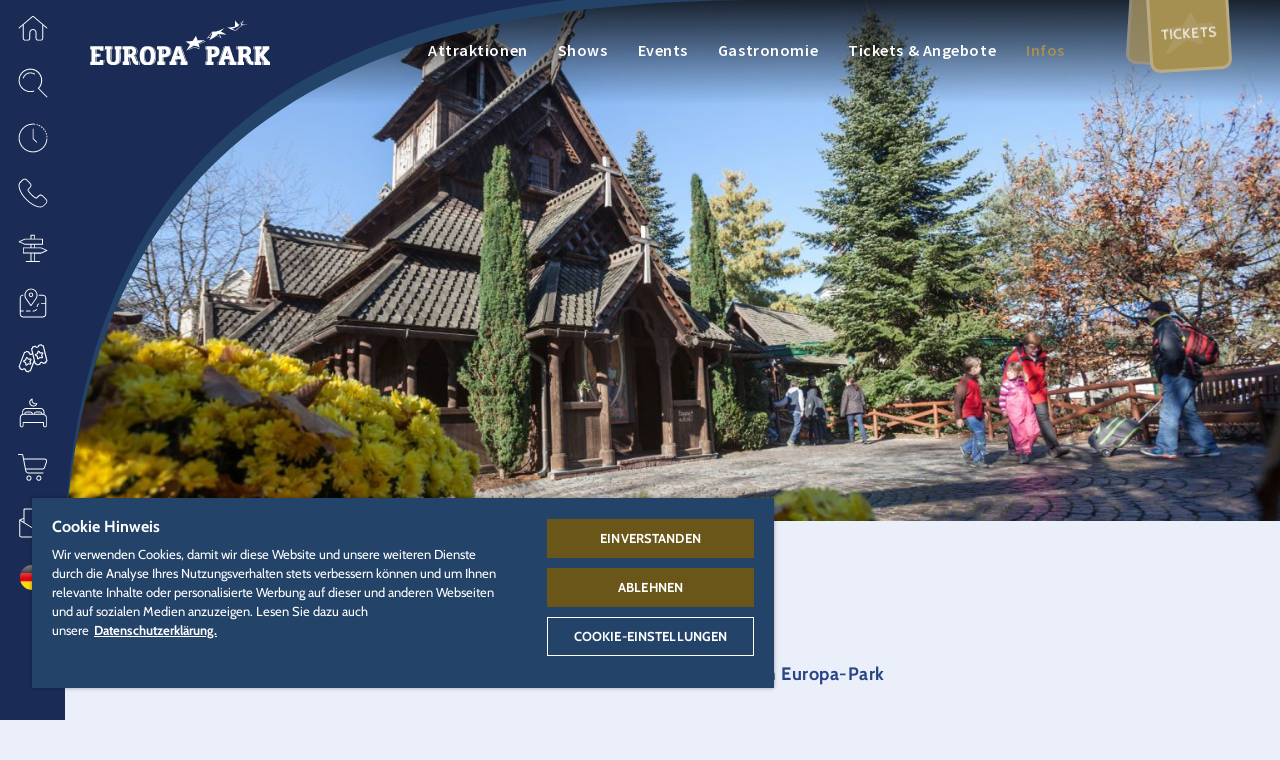

--- FILE ---
content_type: text/html; charset=UTF-8
request_url: https://www.europapark.de/de/freizeitpark/infos/kirche
body_size: 102950
content:
<!DOCTYPE html>
<html lang="de" dir="ltr" prefix="og: https://ogp.me/ns#">
<head>

  
      <!-- OneTrust Cookies Consent Notice start -->
    <script src="https://cdn.cookielaw.org/scripttemplates/otSDKStub.js" data-document-language="true" type="text/javascript" charset="UTF-8" data-domain-script="a3a647cd-1b87-4492-97e6-124194ddae90"></script>
    <script type="text/javascript">
      function OptanonWrapper() { window.dataLayer.push(
        { event: 'OneTrustGroupsUpdated' }
      )}
    </script>
    <!-- OneTrust Cookies Consent Notice end -->

    <script>
      function acceptExternalMedia() {
          OneTrust.setConsentProfile({ "purposes": [{ "Id": "D9C89797-BD62-4425-AA4E-76A246CDC824", "TransactionType": "CONFIRMED" }] });
          document.getElementsByClassName('save-preference-btn-handler onetrust-close-btn-handler')[0].click()
      }
    </script>

    <script type="text/plain" class="optanon-category-C0005">
      document.querySelector(".external-media-parent").classList.add("external-media-accepted");
    </script>
  
  <meta charset="utf-8" />
<noscript><style>form.antibot * :not(.antibot-message) { display: none !important; }</style>
</noscript><style>/* @see https://github.com/aFarkas/lazysizes#broken-image-symbol */.js img.lazyload:not([src]) { visibility: hidden; }/* @see https://github.com/aFarkas/lazysizes#automatically-setting-the-sizes-attribute */.js img.lazyloaded[data-sizes=auto] { display: block; width: 100%; }</style>
<meta name="description" content="Die Norwegische Stabkirche und unsere verschiedenen Kapellen verstehen wir als Oasen der Ruhe inmitten von quirliger Lebendigkeit. Hier können Sie uns auf vielfältige Arten" />
<meta name="robots" content="index, follow" />
<link rel="canonical" href="https://www.europapark.de/de/freizeitpark/infos/kirche" />
<link rel="image_src" href="/sites/default/files/media_image/2022-09/europa-park-kirche-herbst.jpg" />
<meta name="generator" content="-" />
<link rel="icon" href="/themes/bmhzero/favicon/favicon.ico" />
<link rel="mask-icon" href="/themes/bmhzero/favicon/favicon.svg" />
<link rel="icon" sizes="16x16" href="/themes/bmhzero/favicon/favicon-16x16.png" />
<link rel="icon" sizes="32x32" href="/themes/bmhzero/favicon/favicon-32x32.png" />
<link rel="icon" sizes="192x192" href="/themes/bmhzero/favicon/android-chrome-192x192.png" />
<link rel="apple-touch-icon" sizes="72x72" href="/themes/bmhzero/favicon/mstile-70x70.png" />
<link rel="apple-touch-icon" sizes="144x144" href="/themes/bmhzero/favicon/mstile-144x144.png" />
<link rel="apple-touch-icon" sizes="152x152" href="/themes/bmhzero/favicon/mstile-150x150.png" />
<link rel="apple-touch-icon-precomposed" sizes="72x72" href="/themes/bmhzero/favicon/mstile-70x70.png" />
<link rel="apple-touch-icon-precomposed" sizes="144x144" href="/themes/bmhzero/favicon/mstile-144x144.png" />
<link rel="apple-touch-icon-precomposed" sizes="152x152" href="/themes/bmhzero/favicon/mstile-150x150.png" />
<meta property="og:site_name" content="Europa-Park Erlebnis-Resort" />
<meta property="og:type" content="website" />
<meta property="og:url" content="https://www.europapark.de/de/freizeitpark/infos/kirche" />
<meta property="og:title" content="Kirche" />
<meta property="og:description" content="Die Norwegische Stabkirche und unsere verschiedenen Kapellen verstehen wir als Oasen der Ruhe inmitten von quirliger Lebendigkeit. Hier können Sie uns auf vielfältige Arten" />
<meta property="og:image" content="https://www.europapark.de/sites/default/files/media_image/2022-09/europa-park-kirche-herbst.jpg" />
<meta property="og:image" content="https://www.europapark.de/sites/default/files/metatag/neutral.jpg" />
<meta property="profile:username" content="bmh" />
<meta name="twitter:card" content="summary_large_image" />
<meta name="twitter:site" content="@europa_park" />
<meta name="twitter:title" content="Kirche" />
<meta name="twitter:description" content="Die Norwegische Stabkirche und unsere verschiedenen Kapellen verstehen wir als Oasen der Ruhe inmitten von quirliger Lebendigkeit. Hier können Sie uns auf vielfältige Arten" />
<meta name="twitter:image" content="https://www.europapark.de/sites/default/files/media_image/2022-09/europa-park-kirche-herbst.jpg" />
<meta name="Generator" content="Drupal 10 (https://www.drupal.org)" />
<meta name="MobileOptimized" content="width" />
<meta name="HandheldFriendly" content="true" />
<meta name="viewport" content="width=device-width, initial-scale=1, minimum-scale=1, maximum-scale=2, user-scalable=yes" />
<link rel="alternate" hreflang="de" href="https://www.europapark.de/de/freizeitpark/infos/kirche" />
<link rel="alternate" hreflang="en" href="https://www.europapark.de/en/theme-park/info/church" />
<link rel="alternate" hreflang="fr" href="https://www.europapark.de/fr/parc-de-loisirs/infos/eglise" />
<link rel="alternate" hreflang="nl" href="https://www.europapark.de/nl/attractiepark/informatie/godsdienst" />
<link rel="alternate" hreflang="it" href="https://www.europapark.de/it/parco-divertimenti/info/chiesa" />

    <title>Kirche | Europa-Park Erlebnis-Resort</title>

    <link rel="stylesheet" media="all" href="/sites/default/files/css/css_4ZyA6YWR3YpdlzFXj5H1OgjiCyifSBGTg6RZuGENE6g.css?delta=0&amp;language=de&amp;theme=bmhzero&amp;include=eJw1jEsOwyAMRC8EYdEDVaZMEiQbR5g0n9OXpMpmNPOeNFHmE1XDxBqJ3YfJ7AiRDE8XmNEEe3bR1J2y1qh7wE6yMF6dVHRXhTifcLYuqGO2OeSSm7PDGuT_-83YLNw5iKaV4Ta8BRMJyhrG_jFs8BfwF_Fj1dJQ0g94qkJt" />
<link rel="stylesheet" media="all" href="/sites/default/files/css/css_wbK5qeajXLnSfRKd9yFaIKOLbcZpy1C6sfaTCkIGOI0.css?delta=1&amp;language=de&amp;theme=bmhzero&amp;include=eJw1jEsOwyAMRC8EYdEDVaZMEiQbR5g0n9OXpMpmNPOeNFHmE1XDxBqJ3YfJ7AiRDE8XmNEEe3bR1J2y1qh7wE6yMF6dVHRXhTifcLYuqGO2OeSSm7PDGuT_-83YLNw5iKaV4Ta8BRMJyhrG_jFs8BfwF_Fj1dJQ0g94qkJt" />

    <script src="/core/assets/vendor/modernizr/modernizr.min.js?v=3.11.7"></script>


          <!-- set up GTM dataLayer -->
      <script>
        dataLayer = [];
      </script>

      <!-- Google Tag Manager -->
      <script>(function(w,d,s,l,i){w[l]=w[l]||[];w[l].push(

          {'gtm.start': new Date().getTime(),event:'gtm.js'}
        );var f=d.getElementsByTagName(s)[0],
          j=d.createElement(s),dl=l!='dataLayer'?'&l='+l:'';j.async=true;j.src=
          'https://www.googletagmanager.com/gtm.js?id='+i+dl;f.parentNode.insertBefore(j,f);
        })(window,document,'script','dataLayer','GTM-K22G325');</script>
       <!-- End Google Tag Manager -->
    </head>
<body class="page-node-163 realm-park season-offseason season-rul-indoor_only de path-node page-node-type-page" data-realm="park">

      <!-- Google Tag Manager (noscript) -->
    <noscript><iframe src="https://www.googletagmanager.com/ns.html?id=GTM-K22G325" height="0" width="0" style="display:none;visibility:hidden"></iframe></noscript>
  
  
    <div class="dialog-off-canvas-main-canvas" data-off-canvas-main-canvas>
    
<div id="sidebarnav" class="sidebarnav" tabindex="-1">
  <div class="sidebarnav-inner">
      <div class="region region-sidebarnav">
    
    <aside id="block-flyouthome" class="flyout-home block block--type-flyout block--view-mode-full block-block-content block-block-content3c15c0a1-62b7-45ef-87b2-275909bac30a">
    
  
  <div role="button" tabindex="0" class="fly-toggle" title="Bereiche" >
    
            <div class="field field--name-field-icon field--type-entity-reference field--label-hidden field__item"><article id="media-2819"  class="media media--type-icon media--view-mode-default">
        
            <div class="field field--name-field-media-file field--type-file field--label-hidden field__item">  <svg xmlns="http://www.w3.org/2000/svg" xmlns:xlink="http://www.w3.org/1999/xlink" version="1.1" x="0px" y="0px" width="50px" height="50px" viewBox="0 0 50 50" xml:space="preserve">
<g>
	<path fill-rule="evenodd" clip-rule="evenodd" d="M26.4,5.5l22.3,18.9c0.3,0.3,0.4,0.8,0.1,1.1   c-0.3,0.3-0.8,0.4-1.1,0.1l-5.8-4.9l0,21.6c0,2-1.7,3.7-3.8,3.7l-4.9,0c-2.1,0-3.9-1.7-3.9-3.9l0-9.4c0-2.4-2-4.4-4.4-4.4   c-2.4,0-4.4,2-4.4,4.4v9.4c0,2.1-1.7,3.9-3.9,3.9l-4.9,0c-2.1,0-3.8-1.7-3.8-3.7l0-21.5l-5.6,4.8c-0.2,0.1-0.3,0.2-0.5,0.2   c-0.2,0-0.4-0.1-0.6-0.3c-0.3-0.3-0.2-0.8,0.1-1.1L23.5,5.5C24.4,4.8,25.6,4.8,26.4,5.5z M24.5,6.7l-15,12.7l0,22.9   c0,1.2,1,2.1,2.2,2.1l4.9,0c1.3,0,2.3-1,2.3-2.3v-9.4c0-3.3,2.7-6,6-6c3.3,0,6,2.7,6,6l0,9.4c0,1.3,1,2.3,2.3,2.3l4.9,0   c1.2,0,2.2-0.9,2.2-2.1V19.4l0-0.1L25.5,6.7C25.2,6.5,24.8,6.5,24.5,6.7z"/>
</g>
</svg>
</div>
      
  </article>
</div>
      
    <div class="fly-toggle-close">
      <i class="eicon-ico_schliessen_x"></i>
    </div>
    <div class="fly-toggle-label">Bereiche</div>
  </div>
  <div aria-hidden="true" class="fly-content">
    <div class="fly-toggle-close nav-eicon">
      <i class="eicon-ico_pfeil_zurueck"></i>
    </div>
    <div class="fly-content-inner clearfix">
              
            <div class="field field--name-field-background-icon field--type-entity-reference field--label-hidden field__item"><article id="media-2819"  class="media media--type-icon media--view-mode-default">
        
            <div class="field field--name-field-media-file field--type-file field--label-hidden field__item">  <svg xmlns="http://www.w3.org/2000/svg" xmlns:xlink="http://www.w3.org/1999/xlink" version="1.1" x="0px" y="0px" width="50px" height="50px" viewBox="0 0 50 50" xml:space="preserve">
<g>
	<path fill-rule="evenodd" clip-rule="evenodd" d="M26.4,5.5l22.3,18.9c0.3,0.3,0.4,0.8,0.1,1.1   c-0.3,0.3-0.8,0.4-1.1,0.1l-5.8-4.9l0,21.6c0,2-1.7,3.7-3.8,3.7l-4.9,0c-2.1,0-3.9-1.7-3.9-3.9l0-9.4c0-2.4-2-4.4-4.4-4.4   c-2.4,0-4.4,2-4.4,4.4v9.4c0,2.1-1.7,3.9-3.9,3.9l-4.9,0c-2.1,0-3.8-1.7-3.8-3.7l0-21.5l-5.6,4.8c-0.2,0.1-0.3,0.2-0.5,0.2   c-0.2,0-0.4-0.1-0.6-0.3c-0.3-0.3-0.2-0.8,0.1-1.1L23.5,5.5C24.4,4.8,25.6,4.8,26.4,5.5z M24.5,6.7l-15,12.7l0,22.9   c0,1.2,1,2.1,2.2,2.1l4.9,0c1.3,0,2.3-1,2.3-2.3v-9.4c0-3.3,2.7-6,6-6c3.3,0,6,2.7,6,6l0,9.4c0,1.3,1,2.3,2.3,2.3l4.9,0   c1.2,0,2.2-0.9,2.2-2.1V19.4l0-0.1L25.5,6.7C25.2,6.5,24.8,6.5,24.5,6.7z"/>
</g>
</svg>
</div>
      
  </article>
</div>
      
      
              <div class="fly-label">Alle</div>
      
      <div class="fly-title">Bereiche</div>

              
            <div class="field field--name-field-content-element field--type-entity-reference field--label-hidden field__item"><div class="ce-content-element ce-content-element--id-37 ce-content-element--type-text ce-content-element--view-mode-default ce-content-element--style-mode-default clearfix" style="--bg-color: var(--base-bg-color);  ">

  
  
  
  
    
  <div class="ce-container content-container">
    <div class="ce-content ">

            
      
      
      
      <p>Wählen Sie den gewünschten Bereich aus</p>

<div class="select-realm">
    <div class="col">
        <a alt="Europa-Park Erlebnis-Resort" class="gateway" href="/" title="Europa-Park Erlebnis-Resort">
            
			<svg class="logo logo-resort de" version="1.1" x="0px" y="0px" viewBox="0 0 186.9 79.8" style="enable-background:new 0 0 186.9 79.8;" xml:space="preserve" xmlns:xlink="http://www.w3.org/1999/xlink">
<path d="M13.1,70.3h5.1v1.4h-6.8V60.5H18v1.6h-5v3.1h4.6v1.4h-4.6V70.3z M27.9,66.9l2.7,4.8h-2.1L26,67.2h-1.7v4.6h-1.7V60.5h2.3
	l0,0c1.8,0,2.6,0.1,3.4,0.4c1,0.5,1.7,1.6,1.7,2.9C30,65.4,29.4,66.4,27.9,66.9z M28.2,63.8c0-0.7-0.3-1.3-0.9-1.6
	C26.8,62,26.5,62,24.9,62h-0.7v3.6h0.8l0,0c1.2,0,1.6,0,2.1-0.3C27.8,65.2,28.2,64.7,28.2,63.8z M36.5,60.5h-1.8v11.2h6.6v-1.4h-4.8
	V60.5z M47.4,66.7h4.6v-1.4h-4.6v-3.1h5v-1.6h-6.6v11.2h6.8v-1.4h-5.1V66.7z M64.6,68.6c0,1.3-0.8,2.5-2,2.9
	c-0.8,0.3-1.3,0.3-3.3,0.3H57V60.5h2.6l0,0c1.4,0,2.1,0,2.6,0.3c1,0.4,1.7,1.3,1.7,2.6c0,1.3-0.5,2-1.8,2.5
	C63.8,66.1,64.6,67,64.6,68.6z M58.7,65.2h1c0.9,0,1.4-0.1,1.8-0.3c0.5-0.3,0.8-0.8,0.8-1.4c0-0.7-0.3-1.2-0.8-1.4
	c-0.4-0.1-0.8-0.3-1.8-0.3h-0.9v3.4H58.7z M62.7,68.5c0-0.8-0.4-1.4-1-1.7c-0.5-0.1-0.9-0.1-2-0.1h-1v3.6h1l0,0c1.3,0,1.7,0,2.2-0.3
	C62.4,69.8,62.7,69.1,62.7,68.5z M75.9,69.1l-5-8.6h-1.8v11.2h1.7v-8.6l5,8.6h1.8V60.5h-1.7V69.1z M82.8,71.7h1.7V60.5h-1.7V71.7z
	 M93.8,65.1c-1.4-0.7-1.6-0.7-2-0.9c-0.4-0.3-0.7-0.7-0.7-1c0-0.8,0.8-1.4,1.8-1.4c1.2,0,2,0.7,2,1.8h1.7c0-0.8-0.1-1.3-0.5-1.8
	c-0.7-0.9-1.7-1.4-3.1-1.4c-2.1,0-3.6,1.3-3.6,3.1c0,0.8,0.3,1.4,0.9,2.1c0.4,0.4,1.2,0.8,2.3,1.3c1.3,0.5,1.4,0.7,1.8,0.9
	c0.5,0.4,0.7,0.7,0.7,1.2c0,0.9-0.8,1.6-2.1,1.6c-1.4,0-2.3-0.8-2.5-2.3h-1.7c0.5,2.5,1.8,3.8,4.4,3.8c2.3,0,3.8-1.3,3.8-3.3
	c0-0.8-0.3-1.4-0.7-2S95.5,65.9,93.8,65.1z M100.3,68.1h4.6v-1.2h-4.6V68.1z M114,66.9l2.7,4.8h-2.1l-2.5-4.6h-1.7v4.6h-1.7V60.5
	h2.3l0,0c1.8,0,2.6,0.1,3.4,0.4c1,0.5,1.7,1.6,1.7,2.9C116.2,65.4,115.4,66.4,114,66.9z M114.4,63.8c0-0.7-0.3-1.3-0.9-1.6
	c-0.5-0.3-0.8-0.3-2.3-0.3h-0.7v3.6h0.8l0,0c1.2,0,1.6,0,2.1-0.3C114,65.2,114.4,64.7,114.4,63.8z M122.7,66.7h4.4v-1.4h-4.6v-3.1h5
	v-1.6h-6.6v11.2h6.8v-1.4h-5.1v-3.6H122.7z M136.1,65.1c-1.4-0.7-1.6-0.7-2-0.9c-0.4-0.3-0.7-0.7-0.7-1c0-0.8,0.8-1.4,1.8-1.4
	c1.2,0,2,0.7,2,1.8h1.7c0-0.8-0.1-1.3-0.5-1.8c-0.7-0.9-1.7-1.4-3.1-1.4c-2.1,0-3.6,1.3-3.6,3.1c0,0.8,0.3,1.4,0.9,2.1
	c0.4,0.4,1.2,0.8,2.3,1.3c1.3,0.5,1.6,0.7,1.8,0.9c0.5,0.4,0.8,0.7,0.8,1.2c0,0.9-0.8,1.6-2.1,1.6c-1.4,0-2.3-0.8-2.5-2.3h-1.7
	c0.1,2.5,1.6,3.8,4,3.8c2.3,0,3.9-1.3,3.9-3.3c0-0.8-0.3-1.4-0.7-2C138.3,66.1,137.8,65.9,136.1,65.1z M153.1,66.1L153.1,66.1
	c0,3.5-2,5.9-4.8,5.9c-2.9,0-4.8-2.3-4.8-5.9c0-3.5,2-5.7,4.8-5.7C151.1,60.3,153.1,62.6,153.1,66.1z M151.2,66.1
	c0-2.6-1.2-4.3-3-4.3s-3,1.7-3,4.3c0,2.7,1.2,4.4,3,4.4S151.2,68.7,151.2,66.1z M163,66.9l2.7,4.8h-2.1l-2.6-4.6h-1.7v4.6h-1.7V60.5
	h2.3c1.8,0,2.6,0.1,3.3,0.4c1,0.5,1.7,1.6,1.7,2.9C165.2,65.4,164.4,66.4,163,66.9z M163.4,63.8c0-0.7-0.3-1.3-0.9-1.6
	c-0.5-0.3-0.9-0.3-2.3-0.3h-0.7v3.6h0.8l0,0c1.2,0,1.6,0,2.1-0.3C163,65.2,163.4,64.7,163.4,63.8z M168.7,60.5v1.6h2.9v9.8h1.7v-9.8
	h3v-1.6H168.7z" />
<path d="M151.5,17.6l0.1-0.1c-0.1,0-0.3-0.1-0.4-0.1c-1.4-0.5-2.6-1-3.8-1.8c2.2-0.4,3.8-1.2,5-1.7c0.5-0.3,0.9-0.4,1.2-0.5l0,0l0,0
	c1.3-2.1,2.9-3.8,5-5.2c-0.5,0.8-1,1.7-1.4,2.6c-0.1,0.1-0.1,0.4-0.1,0.5l0,0c0,0.1-0.1,0.4-0.1,0.5l-0.1,0.3l0.3-0.1
	c1.4-0.4,3-0.7,4.3-0.8c0.4,0,0.7,0,1,0l0.8-0.1c0,0,0,0-0.1,0c-1.6-0.1-4-0.1-5.6,0.1c0.4-1.2,1-2.3,1.8-3.4l0.4-0.5l-0.5,0.4
	c-1.7,1.2-3.3,2.5-4.4,4c-1.4-1.3-2.7-2.9-3.6-4.6c-0.5,2.3-0.5,4.3-0.3,6.3c-3.4,1.3-6,1.2-8.2,0.8C145.9,16.3,149,17.3,151.5,17.6
	L151.5,17.6z M124.9,24.4c0-0.1,0.1-0.1,0.1-0.3c-0.8,0.3-1.7,0.5-2.6,0.8c1.7-1.8,3.1-3.8,4.4-5.7l0.3-0.5c0,2.9-1.8,6.1-3.3,8.7
	c2.5-1.4,5.2-2.6,7.3-4.6l0,0c1.6,0.5,3.8,1.3,4.7,2.2l0.3,0.3v-0.4c-0.1-1.2-0.9-2.2-1.7-3.3v-0.1c-0.1,0-0.1,0-0.3,0
	c0.1,0.1,0.1,0.3,0.1,0.3c0.7,0.9,1.4,1.8,1.6,2.9c-1-0.8-2.9-1.4-4.4-2c0.5-0.5,1-1,1.4-1.6c2.7,0,5,0,8.6,0.8
	c-1.6-1.6-3.8-2.7-5.7-3.4c1.3-1.3,2.5-2.5,3.9-3.6c-2.1,0.9-3.9,2-5.9,2.6c-1.8,0.7-3.6,1.2-5.9,1c-0.3,0-0.7-0.1-0.9-0.3l0,0
	l-0.5,0.7c-1.4,2.2-2.9,4.2-4.8,6.1l-0.4,0.4l0.5-0.1C123.1,24.9,124,24.7,124.9,24.4z M152,16.7l-0.1,0.1l0.3,0.1l0.1-0.1
	c2.2-2.2,3.8-3.9,7.2-5.1c-0.4,0.1-0.8,0.1-1.2,0.3C155.4,13.2,153.9,14.9,152,16.7z M113.1,35.2c0.1,0.5,0.3,0.9,0.3,1
	c-1.4-0.5-3.1-1.2-4.8-1.6l0,0c0,0-2.9,1.2-5.2,2.2l-1,0.8c2.6-1,6.3-2.6,6.3-2.6c1.8,0.4,3.5,1,5,1.7l0.3,0.1c0,0-0.1-0.5-0.4-1.3
	C113.3,35.2,113.2,35.2,113.1,35.2z M120.1,28.9l-1.8-0.3l-0.4,0.1c0,0,1,0.1,1.3,0.1c-0.5,0.3-4.3,1.8-6.1,2.6
	c-0.1-0.3-0.3-0.5-0.4-0.8c1.3-0.4,4.6-2.1,6.6-3.5c-2.6,0.4-5.7,0.5-7.3,0.4l-1.7-4.7l-3.5,5.3l-7.3,0.7l4.6,3.1l-4.2,6.5l7.8-5.1
	c2.7,0.1,4.7,1,6.4,2c-0.3-1.2-0.5-2.3-1-3.4C115,30.9,120.1,28.9,120.1,28.9z" />
<path d="M68.9,43.3c0,5.6-1.8,9.9-7.8,9.9h-0.1c5.9-0.1,7.7-4.3,7.7-9.9s-1.7-9.8-7.7-9.9h0.1C67,33.5,68.9,37.8,68.9,43.3z
	 M49.3,46.5c-0.1-0.8-0.5-2-1.3-2.9c-0.4-0.3-0.5-0.4-0.8-0.5c1.7-0.8,2.7-2.2,2.6-4.3c0-3.5-2.2-5.2-6.4-5.2h-0.4
	c4.2,0,6.3,1.8,6.4,5.2c0,2.1-0.9,3.5-2.6,4.3c0.3,0.1,0.5,0.3,0.8,0.5c0.9,0.8,1.2,2.1,1.3,2.9c0.4,1.2,0.4,3.1,2.5,3v3.3h0.4v-3.3
	C49.7,49.5,49.6,47.6,49.3,46.5z M42.3,52.7h0.4v-3.4h-0.4C42.3,49.3,42.3,52.7,42.3,52.7z M100.2,49.3h0.3v3.4h-6.8v-3.4h1.2L94,47
	h-4.3l-0.8,2.3h0.3v3.4h-6.8v-3.4h1.2l5.5-15.8h4.4l5.3,15.8h0.8l-5.3-15.8h0.4L100.2,49.3z M89.5,47h-0.8L88,49.3h0.8L89.5,47z
	 M90.5,43.6l1.3-4.4L91.6,38l-1.7,5.6H90.5z M93.1,43.6l-1-3.8l-1,3.8H93.1z M101.2,52.7h0.4v-3.4h-0.4V52.7z M90.1,52.7h0.4v-3.4
	h-0.4V52.7z M15.7,38.2l-0.4-4.8H15l0.4,4.8H15.7z M15,52.7h0.4l0.5-5h-0.4L15,52.7z M12,44.5v-3.3h-0.3v3.3H12z M177.6,33.5h-0.4
	v3.3h0.4V33.5z M177.7,52.7h0.4v-3.3h-0.4V52.7z M168.7,36.8h0.4v-3.3h-0.4V36.8z M168.7,52.7h0.4v-3.3h-0.4V52.7z M143,52.7h0.4
	v-3.3H143V52.7z M132,52.7h0.4v-3.3H132V52.7z M151.2,36.8h0.4v-3.3h-0.4V36.8z M151.2,52.7h0.4v-3.3h-0.4V52.7z M59.9,53.2
	c-6.1,0-7.8-4.3-7.8-9.9s1.8-9.9,7.8-9.9s7.8,4.3,7.8,9.9S66,53.2,59.9,53.2z M59.9,50.1c0.1,0,0.3,0,0.4,0
	c-2.5-0.3-3.1-3.3-3.1-6.6s0.7-6.4,3.1-6.6c-0.1,0-0.3,0-0.4,0c-2.7,0-3.5,3.1-3.5,6.8C56.4,47.2,57.1,50.1,59.9,50.1z M63.4,43.3
	c0-3.4-0.7-6.3-3-6.6c-2.3,0.4-2.9,3.3-3,6.6c0,3.4,0.7,6.3,3,6.6C62.7,49.7,63.4,46.7,63.4,43.3z M50.6,52.7L50.6,52.7L50.6,52.7
	L50.6,52.7z M50.6,49.5v3.3h-1.4c-2.9,0-4-2.1-4.8-4.8c-0.1-0.7-0.3-1.4-0.7-2c-0.5-0.8-1.3-0.9-2.2-1v4.3h-0.4v-4.3
	c-0.3,0-0.7,0-0.8,0v4.4h1.2v3.4h-6.8v-3.4h1.6V36.9h-1.6v-3.3h7.7c4.2,0,6.3,1.8,6.4,5.2c0,2.1-0.9,3.5-2.6,4.3
	c0.3,0.1,0.5,0.3,0.8,0.5c0.9,0.8,1.2,2.1,1.3,2.9C48.5,47.6,48.5,49.5,50.6,49.5z M44.6,39.2c0-0.8-0.1-2.5-2.2-2.5h-2v5.1
	c0.3,0,0.5,0,0.8,0v-5.1h0.4v5.1C43.2,41.6,44.6,41.2,44.6,39.2z M24.4,33.5h-0.3v3.3h0.4v-3.3H24.4z M33.8,36.8h0.4v-3.3h-0.4V36.8
	z M32.4,46.7c0,5.3-4.2,6.3-6.6,6.4h0.1c2.3,0,6.8-0.8,6.8-6.4v-9.8h-0.4v9.8H32.4z M26.4,33.4H33v3.3h-1.6v9.8
	c0,5.5-4.4,6.4-6.8,6.4c-2.2,0-6.8-0.8-6.8-6.4v-9.8h-1.6v-3.3h7v3.3h-0.3v9.8c0,0.5,0,0.9,0.1,1.3c0.1,0.5,0.4,1,0.8,1.3
	c0.4,0.3,0.8,0.4,1.2,0.5c0.5-0.1,1-0.3,1.6-0.7c0.7-0.7,0.8-1.7,0.8-2.5v-9.8h-1C26.4,36.8,26.4,33.4,26.4,33.4z M24.8,49.8
	c0.1,0,0.1,0,0.3,0c-0.5,0-0.9-0.1-1.3-0.5c-0.4-0.4-0.7-0.8-0.8-1.3c-0.1-0.5-0.1-0.9-0.1-1.3v-9.8h-0.8v9.8c0,0.5,0,0.9,0.1,1.3
	c0.1,0.5,0.4,1,0.8,1.3C23.5,49.7,24.2,49.8,24.8,49.8z M11.4,47.8h3.5l-0.5,5h-13v-3.4h1.4V36.8H1.4v-3.3h13l0.4,4.8h-3.4L11,36.9
	H7.9v4.3h3.3v3.3H7.9v5H11L11.4,47.8z M6.8,41.1h0.8v-4.3H6.8V41.1z M7.5,49.3v-5H6.8v5H7.5z M185.4,49.3v3.4h-6.6v-3.4h0.7
	l-4.4-5.7v0.9l3.6,4.8h-0.4L175,45v4.3h1.6v3.4h-6.8v-3.4h0.1V36.8h-0.1v-3.3h6.6v3.3H175v3.1l2.6-3.1h0.4l-3,3.5v0.9l3.6-4.4h-0.4
	v-3.3h6.5v3.3H184l-5,5.9l5.3,6.6H185.4z M171.1,36.8h-0.8v12.5h0.8V36.8z M149.4,49.3h1.4v3.3h-6.8v-3.3h0.1l-0.8-2.5h0.4l0.8,2.5
	h0.8l-0.8-2.5h-5.3l-0.8,2.5h1.4v3.3h-6.8v-3.3h0.1l5.5-15.9h0.4l-5.5,15.9h0.8l5.5-15.9h4.4L149.4,49.3z M142.4,43.6l-1-3.8l-1,3.8
	H142.4z M143.4,43.6l-1.7-5.6l-0.4,1.3l1.3,4.4h0.8V43.6z M168.2,49.5v3.3h-0.9c-2.9,0-4.6-2.1-5.3-4.8c-0.1-0.7-0.3-1.4-0.7-2
	c-0.5-0.9-1.4-0.9-2.3-1c-0.3,0-0.8,0-1,0l0,0c0.1,0,0.1,0,0.3,0c0.9,0,1.8,0.1,2.3,1c0.4,0.7,0.5,1.4,0.7,2
	c0.8,2.7,2.3,4.8,5.2,4.8h-0.1c-2.9,0-4.6-2.1-5.3-4.8c-0.1-0.7-0.3-1.4-0.7-2c-0.5-0.8-1.4-0.9-2.2-1v4.4h1.2v3.3h-6.8v-3.3h1.6
	V36.8h-0.8v12.5h-0.4V36.8h-0.5v-3.3h7.6c4.2,0,6.3,1.8,6.4,5.2c0,2.1-0.9,3.5-2.6,4.3c0.3,0.1,0.5,0.3,0.8,0.5
	c0.9,0.8,1.2,2.1,1.3,2.9C166.1,47.6,166.2,49.5,168.2,49.5z M158,36.7v5.1c1.7,0,3.1-0.4,3.1-2.6c0-0.8-0.1-2.5-2.2-2.5H158
	L158,36.7z M162.2,39.2c0-0.8-0.1-2.5-2.2-2.5h-0.8c2.1,0,2.2,1.7,2.2,2.5c0,2.3-1.6,2.6-3.5,2.6l0,0
	C160.2,41.8,162.2,41.8,162.2,39.2z M84.5,39.3c0-5.2-3.5-5.9-8-5.9h-0.4c4.4,0,8,0.7,8,5.9c0,4-3.3,5.6-6.9,5.6h0.4
	C81.1,44.9,84.5,43.5,84.5,39.3z M78,52.7h0.4v-3.4H78V52.7z M119.1,33.5v3.3h0.4v-3.3H119.1z M119.1,52.7h0.4v-3.4h-0.4V52.7z
	 M75.4,49.3h1.8v3.4h-7.6v-3.4h1.6V36.9h-1.6v-3.4l0,0h5.7c4.4,0,8,0.7,8,5.9c0,4-3.3,5.6-6.9,5.6l0,0v4.3H76V45h-0.8v4.3H75.4z
	 M76.4,36.7v5.1l0,0c1.8,0,2.9-1,2.9-2.6C79.3,37.5,78.4,36.7,76.4,36.7L76.4,36.7z M75.4,41.8h0.8v-5.1h-0.8V41.8z M133.8,39.3
	c0,4-3.3,5.6-6.9,5.6h-1v4.4h1.8v3.3h-7.6v-3.4h1.6V36.8h-0.8v12.4h-0.4V36.8H120v-3.4h5.9C130.3,33.5,133.8,34.1,133.8,39.3z
	 M125.8,41.8c2,0,2.9-1,2.9-2.6c0-1.7-0.9-2.5-2.9-2.5l0,0V41.8L125.8,41.8z M129.7,39.2c0-1.7-0.9-2.5-2.9-2.5h-0.8
	c2,0,2.9,0.8,2.9,2.5c0,1.6-0.9,2.6-2.9,2.6h0.8C128.8,41.8,129.7,40.7,129.7,39.2z" />
</svg>
      <div class="subtitle">Home</div>
        </a>
    </div>
    <!------------------------------------------------------------------------------------>
    <div class="col">
        <a class="realm-park" data-entity-substitution="canonical" data-entity-type="node" data-entity-uuid="5f97b3a0-0ea0-4498-9bc3-49249da0ae11" href="/node/10">
            
		<svg class="logo logo-park" version="1.1" x="0px" y="0px" viewBox="0 0 186.9 71" style="enable-background:new 0 0 186.9 71;" xml:space="preserve" xmlns:xlink="http://www.w3.org/1999/xlink">
<path d="M60.4,37.5c-0.1,0-0.2,0-0.3,0c-2.8,0-3.5,3.2-3.5,6.8s0.7,6.8,3.5,6.8c0.1,0,0.2,0,0.3,0c-2.6-0.2-3.3-3.2-3.3-6.8
	S57.8,37.7,60.4,37.5z M60.6,34.3h-0.3c5.9,0.1,7.7,4.4,7.7,10s-1.8,9.9-7.7,10h0.3c6.1,0,8-4.4,8-10S66.8,34.3,60.6,34.3z
	 M40.3,45.8v4.5h0.5v-4.5H40.3z M40.3,42.6h0.5v-5.1h-0.5V42.6z M41.5,50.3h0.5v3.5h-0.5V50.3z M48.8,47.4c-0.2-1.1-0.7-2-1.4-2.8
	c-0.2-0.2-0.5-0.4-0.8-0.6c1.8-0.7,2.9-2.5,2.7-4.3c0-3.5-2.3-5.3-6.4-5.3h-0.5c4.2,0,6.4,1.8,6.4,5.3c0.2,1.9-0.9,3.7-2.7,4.4
	c0.3,0.2,0.6,0.3,0.8,0.6c0.7,0.8,1.2,1.8,1.4,2.8c0.3,1.2,0.4,3.1,2.5,3v3.3h0.5v-3.3C49.2,50.5,49.1,48.6,48.8,47.4z M101.2,50.3
	h0.5v3.5h-0.5V50.3z M75.8,37.5h0.5v5.2h-0.5V37.5z M75.8,45.8h0.5v4.4h-0.5V45.8z M77.6,50.3h0.5v3.5h-0.5V50.3z M76.3,34.3h-0.5
	c4.5,0,8.1,0.6,8.1,5.9c0,4.1-3.3,5.7-6.9,5.7h0.5c3.6,0,6.9-1.6,6.9-5.7C84.4,34.9,80.9,34.3,76.3,34.3z M6.2,45.3h0.5v5H6.2V45.3z
	 M14.8,39.1l-0.4-4.9h-0.5l0.4,4.9H14.8z M6.2,37.6h0.5V42H6.2V37.6z M14.4,48.7l-0.5,5h0.5l0.5-5H14.4z M10.6,42h0.5v3.3h-0.5V42z
	 M56,44.3c0,3.7,0.7,6.8,3.5,6.8s3.5-3.1,3.5-6.8s-0.8-6.8-3.5-6.8S56,40.6,56,44.3z M59.5,54.3c-6.2,0-7.9-4.4-7.9-10
	s1.8-10,7.9-10s7.9,4.4,7.9,10S65.7,54.3,59.5,54.3z M39.8,37.5v5.1c2.2,0,4.2,0,4.2-2.6c0.2-1.2-0.6-2.3-1.8-2.5
	c-0.2,0-0.3,0-0.5,0L39.8,37.5z M50.2,53.7h-1.5c-2.9,0-4.1-2.2-4.9-4.9c-0.1-0.7-0.4-1.4-0.7-2c-0.6-0.7-1.5-1.1-2.4-1h-1v4.4H41
	v3.5h-7v-3.5h1.6V37.6H34v-3.4h7.7c4.2,0,6.4,1.8,6.4,5.3c0.2,1.9-0.9,3.7-2.7,4.4c0.3,0.1,0.6,0.3,0.8,0.6c0.7,0.8,1.2,1.8,1.4,2.8
	c0.3,1.2,0.4,3.1,2.5,3C50.2,50.4,50.2,53.7,50.2,53.7z M23.3,50.3c-0.4-0.3-0.7-0.8-0.8-1.4c-0.1-0.4-0.2-0.9-0.1-1.4v-10h-0.5v10
	c0,0.5,0.1,0.9,0.1,1.4c0.1,0.5,0.4,1,0.8,1.4c0.5,0.4,1.2,0.6,1.8,0.5h0.2C24.2,50.8,23.7,50.6,23.3,50.3z M23.1,34.3h0.5v3.3h-0.5
	V34.3z M31.4,47.6c0,5.4-4.1,6.4-6.6,6.4h0.3c2.4,0,6.9-0.8,6.9-6.4v-10h-0.5L31.4,47.6z M33,34.3h0.5v3.3H33V34.3z M26.8,37.6h-1.1
	v-3.4h6.8v3.3h-1.5v10c0,5.6-4.4,6.4-6.9,6.4c-2.3,0-6.9-0.8-6.9-6.4v-10h-1.6v-3.3h7.1v3.3h-1.4v10c0,0.5,0.1,0.9,0.1,1.4
	c0.1,0.5,0.4,1,0.8,1.4c0.5,0.4,1.2,0.6,1.8,0.5c0.7,0,1.4-0.2,2-0.7c0.6-0.7,0.9-1.6,0.8-2.6L26.8,37.6L26.8,37.6z M90,50.3h0.5
	v3.5H90V50.3z M100.3,50.3l-5.5-16h-0.5l5.5,16h-0.5l-5.5-16h-4.5l-5.5,16h-1.2v3.5h6.8v-3.5h-0.3l0.8-2.4h4.3l0.8,2.4h-1.2v3.5h6.8
	v-3.5H100.3z M88.6,50.3H88l0.8-2.4h0.5L88.6,50.3z M89.9,44.5l1.7-5.7l0.3,0.9l-1.4,4.8H89.9z M91,44.5l1.1-3.8l1.1,3.8H91z
	 M75.2,37.5v5.2h1.1c1.9,0,2.8-1.1,2.8-2.6c0-1.8-0.9-2.6-2.8-2.6L75.2,37.5z M69.5,34.3h5.8c4.5,0,8.1,0.6,8.1,5.9
	c0,4.1-3.3,5.7-6.9,5.7h-1.1v4.4h1.9v3.5h-7.6v-3.5h1.6V37.6h-1.6C69.5,37.6,69.5,34.3,69.5,34.3z M10,50.4H5.7v-5H10V42H5.7v-4.4
	H10l0.4,1.5h3.4l-0.3-4.9H0.2v3.4h1.4v12.7H0.2v3.4h13.2l0.5-5h-3.6L10,50.4z M175.7,41.5v0.7l3.7-4.5h-0.4v-3.4h-0.6v3.4h0.4
	L175.7,41.5z M171.1,37.6h0.5v12.7h-0.5V37.6z M180.2,50.4l-4.5-5.8v0.7l3.9,5.1H180.2z M169.8,34.3h0.6v3.3h-0.6V34.3z M179,50.4
	h0.5v3.4H179V50.4z M169.8,50.4h0.6v3.4h-0.6V50.4z M126.9,37.5h-0.6c1.9,0,2.8,0.8,2.8,2.5c0,1.6-0.9,2.6-2.8,2.6h0.5
	c1.9,0,2.8-1.1,2.8-2.6C129.8,38.3,128.9,37.5,126.9,37.5z M121.2,37.6h0.5v12.6h-0.5V37.6z M119.5,50.3h0.5v3.5h-0.5V50.3z
	 M120.1,37.6l0-3.4l-0.5,0l0,0v3.4H120.1z M132.5,50.4h0.5v3.4h-0.5V50.4z M143.7,50.4h0.5v3.4h-0.5V50.4z M162.6,40
	c0.2-1.2-0.6-2.3-1.8-2.5c-0.2,0-0.3,0-0.5,0h-0.5c1.2-0.1,2.2,0.8,2.3,2c0,0.2,0,0.3,0,0.5c0,2.4-1.7,2.6-3.7,2.7l0,0
	C160.6,42.6,162.6,42.6,162.6,40z M153.8,37.6h0.5v12.7h-0.5V37.6z M162.4,48.8c-0.1-0.7-0.4-1.4-0.7-2c-0.6-0.7-1.5-1.1-2.4-1h-0.5
	c0.9-0.1,1.8,0.3,2.4,1c0.3,0.6,0.5,1.3,0.7,2c0.8,2.7,2.4,4.9,5.4,4.9h0.6C164.9,53.7,163.2,51.6,162.4,48.8z M152.1,34.3h0.5v3.3
	h-0.5V34.3z M152.1,50.4h0.5v3.4h-0.5V50.4z M185.7,50.4l-5.4-6.8l5.1-5.9h0.8v-3.4h-6.6v3.4h0.4l-3.7,4.5v-4.5h1.4v-3.4h-6.8v3.4
	h1.3v12.7h-1.3v3.4h6.9v-3.4h-1.5v-5.8l4.5,5.8h-0.7v3.4h6.7v-3.4H185.7z M126.3,37.5v5.2h1.1c1.9,0,2.9-1.1,2.9-2.6
	c0-1.8-0.9-2.6-2.8-2.6L126.3,37.5z M120.6,34.3h5.8c4.5,0,8.1,0.6,8.1,5.9c0,4.1-3.3,5.7-7,5.7h-1.2v4.5h1.9v3.4h-7.6v-3.5h1.6
	V37.6h-1.6L120.6,34.3L120.6,34.3z M150.2,50.4l-5.5-16.1h-4.5l-5.5,16.1h-0.5l5.5-16.1h-0.5l-5.5,16.1h-0.1v3.4h6.8v-3.4H139
	l0.8-2.5h4.3l0.8,2.5h-0.1v3.4h6.8v-3.4H150.2z M140.8,44.5l1.1-3.8l1.1,3.8H140.8z M143.6,44.5l-1.4-4.8l0.3-0.9l1.7,5.7H143.6z
	 M145.4,50.4l-0.8-2.5h0.5l0.8,2.5H145.4z M159,37.5v5.1c2.2,0,4.2,0,4.2-2.7c0.2-1.2-0.6-2.3-1.8-2.5c-0.2,0-0.3,0-0.5,0H159z
	 M169.3,53.7h-1c-2.9,0-4.6-2.2-5.4-4.9c-0.1-0.7-0.4-1.4-0.7-2c-0.6-0.7-1.5-1.1-2.4-1h-1v4.6h1.2v3.4h-6.9v-3.4h1.6V37.6h-1.6
	v-3.4h7.7c4.2,0,6.4,1.8,6.4,5.3c0.1,1.9-0.9,3.6-2.7,4.3c0.3,0.1,0.6,0.3,0.8,0.6c0.7,0.8,1.2,1.8,1.4,2.8c0.3,1.2,0.4,3.1,2.5,3
	L169.3,53.7L169.3,53.7z" />
<path d="M124.9,25c0.1-0.2,0.2-0.4,0.3-0.6c-0.8,0.3-1.7,0.5-2.5,0.8c1.6-1.7,3.1-3.6,4.4-5.5c-0.2,2.7-1.9,5.8-3.2,8.3
	c2.4-1.4,5.1-2.6,7.3-4.5h0.1c1.6,0.5,3.8,1.3,4.6,2.1l0.5,0.5l-0.1-0.7c-0.3-1.2-0.9-2.4-1.8-3.3l-0.1-0.1h-0.6
	c0.1,0.2,0.3,0.4,0.3,0.4c0.6,0.7,1.1,1.6,1.5,2.5c-1.3-0.8-2.7-1.4-4.1-1.8c0.5-0.4,1-0.9,1.4-1.4c2.9-0.1,5.8,0.1,8.6,0.8
	c-1.6-1.6-3.6-2.7-5.7-3.4c1.2-1.3,2.5-2.5,3.9-3.6c-2.1,0.9-4,1.9-5.9,2.7c-1.9,0.8-3.9,1.1-5.9,1c-0.3,0-0.6-0.1-0.9-0.2l0,0
	c-1.6,2.4-3.4,4.6-5.3,6.6l-0.7,0.7L122,26C122.9,25.7,124,25.4,124.9,25z M152.4,17l-0.5,0.5l0.5,0.2l0.4-0.4c2-2.1,3.7-3.9,7.1-5
	c-0.7,0.1-1.4,0.2-2.1,0.4l-0.3,0.1C155.5,13.9,153.8,15.3,152.4,17z M151.8,18.2l0.1-0.2c-0.2-0.1-0.5-0.2-0.5-0.2
	c-1.3-0.5-2.5-1.1-3.7-1.9c1.7-0.3,3.2-0.9,4.8-1.7c0.4-0.2,0.8-0.4,1.2-0.5h0.1v-0.1c1.1-1.9,2.6-3.6,4.4-4.9
	c-0.6,1-1.1,2.1-1.4,3.3l-0.1,0.4l0.8-0.2c1.4-0.4,2.9-0.6,4.4-0.6h0.2l1.1-0.2c-0.2-0.1-0.3-0.1-0.5-0.1l0,0l-0.3-0.1H162h-0.3
	c-1.4-0.1-2.7,0-4.1,0.2c0.4-1.2,1-2.3,1.7-3.3l0.7-1l-1,0.7c-1.7,1.1-3.2,2.4-4.4,4c-1.5-1.3-2.7-2.8-3.6-4.6
	c-0.5,2.1-0.5,4.2-0.3,6.3c-2.6,1-5.5,1.3-8.2,0.8C145.3,16.4,148.5,17.8,151.8,18.2L151.8,18.2z M112.9,35.6c0.1,0.5,0.3,0.8,0.3,1
	c-1.5-0.6-3-1.1-4.6-1.5h-0.1l-4.9,2.1l-2.3,1.4c2.5-1,7.1-3,7.2-3c1.7,0.4,3.3,1,4.9,1.7l0.4,0.2l-0.4-1.5L112.9,35.6z M120.5,29.2
	l-1.9-0.2l-0.5,0.3l0.8,0.1l-6,2.5l-0.3-0.6c2.3-0.9,4.5-2.1,6.6-3.5c-2.4,0.3-4.8,0.4-7.3,0.4l-1.7-4.7l-3.5,5.3l-7.3,0.6l4.6,3.1
	L100,39l7.8-5.2c2.2,0.1,4.4,0.8,6.4,1.9c-0.2-1.2-0.6-2.3-1.1-3.4L120.5,29.2z" />
</svg>
	
			
            <div class="subtitle">Freizeitpark</div>
        </a>
    </div>
    <!------------------------------------------------------------------------------------>
    <div class="col">
        <a class="realm-rulantica" data-entity-substitution="canonical" data-entity-type="node" data-entity-uuid="2cd8e502-2c10-4fc7-9b5a-a900c89cdc98" href="/node/11">
            <svg class="logo logo-rulantica" style="enable-background:new 0 0 225 71;" viewBox="0 0 225 71" x="0px" xml:space="preserve" y="0px" xmlns:xlink="http://www.w3.org/1999/xlink"> <g> <g transform="translate(2.000000, 7.730061)"> <path class="st0" d="M68.7,29.8c-1.1,0-2.3,0.5-3.5,1.4C65,30.7,65,30.4,65,29.8l-5.8,2.7v0.2l0.3,0.5c3.1,0,3.2,0.3,3.1,3.7
                c-0.2,6.9,0.2,7.2-0.8,7.8c0,0-0.5,0.5-0.6,0.6l0.8,0.3c0.8-0.8,2.4-0.8,3.8-0.3c0,0,0.2-0.3,0.2-0.5c-1.5-0.2-1.5-4.7-1.5-5.6
                c0.2-0.3,1.1-0.8,1.7-0.9c2,16.3,21.7,14,29.3,9.5c0.2-0.2,0.3-0.6,0.2-0.6c-2.4,1.2-25.6,8.4-26.7-9.8c1.2-1.1,3.4-2.7,3.4-5.2
                c0-1.1-1.5-2-2.6-2.4C69.4,29.8,69.1,29.8,68.7,29.8z M67,31.2c1.4,0,2.9,1.2,2.9,2.4c0,1.8-1.8,3.4-5.3,4.4c-0.2-3.5,0-5,0.5-5.8
                C65.5,31.3,66.4,31.2,67,31.2z" />
                <path class="st0" d="M73,32.6c0.3-0.5,1.7-1.4,2.7-2c0.9,0.2,1.1,0.6,4.7-0.2c0.3,0.2,0.3,0.3,0.3,0.5c-4.4,2.7-3.7,8.2-3.1,9.3
                c2.3,4.4,7.5,2.9,9.5,1.4c0.6-6.4-0.2-9.5-2.7-8.2c-0.2,0-0.3-0.2-0.3-0.5c1.5-0.8,2.7-1.7,4.7-3.1c0.2,0,0.2,0.2,0.3,0.3v12.5
                c0.3,1.5,2,1.5,2.1,1.8c0,0.2-0.2,0.3-0.3,0.5c-1.7-0.2-3.5,0-4.3-0.3c0-0.5,0.2-0.5,0-1.2c-12.2,5.5-15.1-5.5-9.5-10.8
                c-1.4,0-2.7-0.5-4.1,0.3L73,32.6z" />
                <path class="st0" d="M91.3,30.6c0.3-0.3-0.2,0.3,4.3-2.4c0.2,0.2,0.3,0.2,0.3,0.3c0.2,4.4-0.5,7.6-0.2,12.4
                c2.6,1.8,4.6,1.2,5.8,0.6c0.5,0.2,0.5,0.3,0.5,0.5c-3.2,3.2-6.3,0.3-8.7,1.5c-0.2,0-0.3,0-0.3,0c0.3-0.8,0.8-0.9,0.9-1.5
                c0.2-0.6,0-8.7-0.3-10.1c-0.3-1.1-1.8-1.1-2-0.8C91.4,30.9,91.4,30.7,91.3,30.6L91.3,30.6z" />
                <path class="st0" d="M112,28.3c-0.2,0-0.2,0-0.3,0.3c-0.5,2.3-2.6,6.1-4.7,9.5c-1.2,0.2-2.3,0.6-3.2,1.5c-0.2,0.2,0,0.6,0.3,0.3
                c0.6-0.6,1.4-0.9,2.3-0.9c-1.8,2.7-3.5,5-4.4,5.6c-0.2,0.2,0,0.5,0.2,0.5c0.6-0.2,3.4-0.3,3.8-0.5c0.3-0.2,0-0.3,0-0.5
                c-0.2-0.2-0.8-0.8-0.5-1.2c0.5-0.9,1.2-2.4,2.1-4c2.1,0.2,4.7,0.9,7,0.9c0.3,0.8,0.8,1.5,1.1,2.3c0.2,0.2,0.8,1.7,0.5,2
                c-0.6,0.5-0.2,0.6,0,0.6c1.8,0,3.7,0,5.5,0c0.2,0,0.2-0.5,0-0.5c-1.4,0-3.1-2.3-4.6-5c0.5-0.3,1.1-0.6,1.4-1.1
                c0.2-0.2,0-0.3-0.2-0.2c-0.5,0.3-0.9,0.6-1.5,0.8c-2-3.7-3.7-8.1-4.3-9.9C112.3,28.6,112.2,28.3,112,28.3z M111.3,32.9
                c1.2,1.5,2.1,3.8,3.1,6c-2-0.2-4.1-0.8-6.1-0.9C109.1,36.1,110.4,34.1,111.3,32.9z" />
                <path class="st0" d="M122,30.7c1.5-0.3,3.5-2,5.5-2.4c0.3,0,0.3,0.2,0.3,0.3c1.2,3.1,6.7,9,9.2,11.1c0-0.3,1.2-10.2-2.4-8.5
                c-0.5,0.2-0.3-0.3-0.3-0.3c1.1-0.8,2.9-1.8,4.1-2.4c0.5-0.2,0.5,0.2,0.5,0.3c0.2,2.3-0.6,6-0.8,8.5c-0.2,2.4,0,5-0.2,7.5
                c0,0.2,0,0.8-0.6,0.3c-2.4-1.8-7.5-11.3-9.8-11.6c-0.2,1.5-0.9,6.1,1.1,9.5c0.2,0.2,0,0.5-0.3,0.3c-1.8-0.5-2.4,0-3.7,0.3
                c-0.6,0.2-0.6-0.3-0.5-0.5c0.6-0.6,0.9-0.5,1.1-1.7c0.3-1.7,0.2-2.9,0.3-4.3c0.2-4.7-0.6-6.1-3.2-5.5
                C122,31.3,121.7,30.7,122,30.7L122,30.7z" />
                <path class="st0" d="M138.9,23.7c-5.6,0.2-7.6,3.4-7.8,3.7c-0.5,0.6,0.3,1.1,0.6,0.6c2.1-2.7,6.7-2.4,11.3-1.7
                c0.5,4.3,0.9,9.8,0.5,14.8c-0.2,2-0.6,2.4-1.2,3.1c-0.5,0.5,0,0.8,0.2,0.8c1.7-0.6,1.7-0.5,4.1,0.2c0.5,0.2,0.3-0.3,0.2-0.3
                c-0.9-0.8-1.2-1.8-1.2-3.7c-0.5-5.2,0.2-10.2,0.5-14.2c2.4,0.5,4.6,0.9,6.1,0.9c1.1,0,5.8-0.8,7.8-3.5c0.2-0.3,0-0.8-0.5-0.3
                C155.1,28.1,145,23.6,138.9,23.7z" />
                <path class="st0" d="M147.9,30.7c2.1-0.5,3.4-1.4,5.6-2.4c0.5-0.2,0.8,0,0.8,0.3c-0.5,3.5-1.1,10.4,0,13.3
                c0.2,0.3,0.8,0.6,1.1,1.1c0.2,0.3-0.2,0.5-0.5,0.5c-2-0.8-3.7,0.2-4.6,0.2c-0.5,0-0.5-0.2-0.2-0.3c0.3-0.2,0.9-0.6,1.1-1.2
                c0.3-0.9,2-12.2-2.6-10.7C147.6,31.6,147.6,30.7,147.9,30.7L147.9,30.7z" />
                <path class="st0" d="M171,30.1c-1.4,1.2-1.4,2.7-1.8,4.1c-0.2,0.5-0.8,0.3-0.6-0.2c0.6-1.7-1.1-2.7-3.5-2.6
                c-3.2,0-5.5,1.8-5.5,5.2c0,3.7,3.5,6.6,7.8,6.6c1.7,0,3.4-0.5,4.7-1.1c0.2,0,0.3,0,0.2,0.2c-1.5,1.5-4.4,2.6-6.7,2.6
                c-5,0-8.4-3.2-8.4-7.6c0-4,4.3-7.5,11.5-7.6C168.5,29.8,170.5,29.8,171,30.1L171,30.1z" />
                <path class="st0" d="M182.3,28.3c-0.2,0-0.2,0-0.3,0.3c-0.5,2.3-2.6,6.1-4.7,9.5c-1.2,0.2-2.3,0.6-3.2,1.5c-0.2,0.2,0,0.6,0.3,0.3
                c0.6-0.6,1.4-0.9,2.3-0.9c-1.8,2.7-3.5,5-4.4,5.6c-0.2,0.2,0,0.5,0.2,0.5c0.6-0.2,3.4-0.3,3.8-0.5c0.3-0.2,0-0.3,0-0.5
                c-0.2-0.2-0.8-0.8-0.5-1.2c0.5-0.9,1.2-2.4,2.1-4c2.1,0.2,4.7,0.9,7,0.9c0.3,0.8,0.8,1.5,1.1,2.3c0.2,0.2,0.8,1.7,0.5,2
                c-0.6,0.5-0.2,0.6,0,0.6c1.8,0,3.7,0,5.5,0c0.2,0,0.2-0.5,0-0.5c-1.4,0-3.1-2.3-4.6-5c0.5-0.3,1.1-0.6,1.4-1.1
                c0.2-0.2,0-0.3-0.2-0.2c-0.5,0.3-0.9,0.6-1.5,0.8c-2-3.7-3.7-8.1-4.3-9.9C182.6,28.6,182.4,28.3,182.3,28.3L182.3,28.3z
                 M181.5,32.9c1.2,1.5,2.1,3.8,3.1,6c-2-0.2-4.1-0.8-6.1-0.9C179.4,36.1,180.6,34.1,181.5,32.9L181.5,32.9z" /> </g>
                <path class="st0" d="M56.2,11.5c-0.2,0-0.2,0-0.2,0.2L55,23.3c-0.2,0-0.3,0-0.5,0c-3.1,0.3-5.6,1.7-7.8,3.5l-4.3-3.4
            c-0.2-0.2-0.3,0-0.2,0.2l3.5,4.3c-2.1,2.3-3.7,5.2-4,8.4l-11,1.1c-0.3,0-0.3,0.3,0,0.3l10.8,1.1c0.2,3.5,1.5,6.6,3.5,9l-3.1,3.7
            c-0.2,0.2,0,0.3,0.2,0.2l3.7-3.1c2.3,2.3,5.5,3.8,8.9,4.1c0,0,0,0,0.2,0l0.9,10.5c0,0.3,0.3,0.3,0.3,0l2.1-23.8
            c0-0.2,0-0.3-0.2-0.3l-1.4-1.4c-0.2-0.2,0-0.3,0-0.3h1.7h0.2l6.6-7.9c1.4,1.5,2.4,3.5,3.1,5.6c0,0.2,0.2,0.2,0.3,0.2
            c0.3,0,0.3,0,0.3-0.3c-0.6-2.3-1.7-4.4-3.2-6.1l0.3-0.3c1.7,1.8,2.9,4,3.4,6.6c0,0.3,0.2,0.3,0.5,0.3c0.5,0,0.6,0,0.5-0.5
            c-0.6-2.7-2-5.2-3.7-7l3.5-4.3c0.2-0.2,0-0.3-0.2-0.2L65.6,27c-2.3-2-5.2-3.4-8.2-3.5l-1.1-11.6C56.3,11.5,56.3,11.5,56.2,11.5z
             M56.3,16.9L56.3,16.9L58,35.2l-1.7,1.7c0,0,0,0-0.2,0l0,0L56.3,16.9C56.2,16.9,56.2,16.9,56.3,16.9z M55,24.4v0.5h-0.2
            c-2.6,0.3-4.9,1.4-6.7,3.1l-0.6-0.3c2-1.7,4.4-2.9,7.2-3.2C54.8,24.4,54.8,24.4,55,24.4z M57.6,24.4c2.7,0.3,5.3,1.4,7.5,3.2
            l-0.3,0.3c-2-1.7-4.4-2.7-7-3.1L57.6,24.4z M54.8,25.6l-0.6,7.6l-5.8-4.9C50.1,26.8,52.4,25.9,54.8,25.6L54.8,25.6z M57.7,25.6
            c2.4,0.3,4.6,1.2,6.4,2.7l-5.5,4.6c-0.2,0.2-0.3,0.2-0.3-0.2L57.7,25.6z M45.6,26.5L45.6,26.5l8.4,7.2l-0.2,1.4L45.6,26.5
            C45.5,26.7,45.6,26.5,45.6,26.5L45.6,26.5z M66.9,26.7C66.9,26.7,67,26.8,66.9,26.7L60,35.2l-1.4-0.2L66.9,26.7L66.9,26.7z
             M46.4,28.6l0.3,0.3c-1.8,2-3.1,4.4-3.4,7.2h-0.5C43.2,33.2,44.6,30.6,46.4,28.6z M47.2,29.4l4.6,5.6c0.2,0.2,0.2,0.3-0.2,0.3
            L44,36.1C44.4,33.5,45.5,31.2,47.2,29.4z M53.9,35.7L53.9,35.7c0,0.2,0.2,0.2,0.2,0.2l0.9,0.9l0.6,0.6c0,0,0,0,0,0.2l0,0H36v-0.2
            L53.9,35.7z M56.2,38.1L56.2,38.1V58H56l-1.7-18.2l0,0c0,0,0,0,0.2,0l0.5-0.5L56.2,38.1C56,38.1,56.2,38.1,56.2,38.1z M42.7,38.7
            h0.5c0.2,2.9,1.2,5.6,3.1,7.8L45.9,47C44.1,44.7,42.9,41.9,42.7,38.7z M43.8,38.9l8.1,0.8L46.6,46C45,44.1,44,41.6,43.8,38.9z
             M52.5,39.6l1.4,0.2l-8.2,8.4c0,0-0.2,0-0.2-0.2L52.5,39.6z M54,41.9c0.2,0,0.2,0,0.2,0.2l0.8,8.4c-2.7-0.3-5.3-1.5-7.2-3.4
            l6.1-5.2C53.9,41.9,53.9,41.9,54,41.9z M47.2,47.6c2,2,4.7,3.4,7.6,3.7l0,0v0.5c-3.2-0.3-6-1.7-8.1-3.8L47.2,47.6z" /> </g>
            </svg>
            <div class="subtitle">Wasserwelt</div>
        </a>
    </div>
    <!------------------------------------------------------------------------------------>
    <div class="col">
        <a class="realm-overnight" data-entity-substitution="canonical" data-entity-type="node" data-entity-uuid="c575cccb-a787-433a-984a-ef64f18a23c3" href="/node/12">
            <svg class="logo logo-overnight" enable-background="new 0 0 167.1 71" height="71px" viewBox="0 0 167.1 71" width="167.1px" x="0px" xml:space="preserve" y="0px" xmlns:xlink="http://www.w3.org/1999/xlink"> <g> <rect height="1.8" width="1.4" x="2.9" y="15.9" />
                <path d="M5.1,32.1c1.7,0,3-0.5,3.8-1.4c0.9-1,1.3-2.3,1.3-4v-7.1H8.4v6.3c0,0.6,0,1.2-0.1,1.7c-0.1,0.5-0.3,1-0.5,1.4
		c-0.2,0.4-0.6,0.7-1,1c-0.4,0.2-1,0.4-1.6,0.4S3.9,30.2,3.5,30c-0.4-0.2-0.8-0.6-1-1c-0.2-0.4-0.4-0.9-0.5-1.4
		c-0.1-0.6-0.1-1.1-0.1-1.8v-6.3H0v7.1c0,1.7,0.4,3.1,1.3,4C2.2,31.6,3.4,32.1,5.1,32.1z" />
                <rect height="1.8" width="1.4" x="5.9" y="15.9" />
                <path d="M24.8,28.2c0-0.7-0.2-1.3-0.5-1.8c-0.3-0.5-0.9-0.8-1.6-1.1c0.4-0.4,0.7-0.8,0.8-1.2c0.1-0.4,0.2-0.9,0.2-1.5
		c0-0.6-0.1-1.2-0.3-1.5c-0.2-0.4-0.5-0.7-0.9-0.9c-0.4-0.2-0.9-0.4-1.5-0.5c-0.6-0.1-1.3-0.1-2-0.1h-3v12.3h4.4
		C23.4,31.9,24.8,30.7,24.8,28.2z M18,21.2h1.7c0.7,0,1.3,0.1,1.7,0.3c0.4,0.2,0.5,0.7,0.5,1.3c0,0.4-0.1,0.7-0.2,0.9
		c-0.1,0.2-0.2,0.4-0.4,0.5c-0.2,0.1-0.4,0.2-0.6,0.2c-0.2,0-0.4,0.1-0.7,0.1H18V21.2z M18,30.2v-4h2.5c1.6,0,2.4,0.7,2.4,2.1
		c0,0.8-0.3,1.3-0.7,1.5c-0.5,0.3-1.3,0.4-2.3,0.4H18z" />
                <polygon points="37.8,30.1 31.9,30.1 31.9,26.3 36.4,26.3 36.4,24.6 31.9,24.6 31.9,21.3 37.7,21.3 37.7,19.6 30,19.6 30,31.9
		37.8,31.9 	" />
                <path d="M45,27.1h2.5l2.7,4.7h2l-2.9-5.2c1.5-0.8,2.2-1.9,2.2-3.5c0-1.3-0.4-2.2-1.1-2.8c-0.7-0.6-1.8-0.8-3.1-0.8h-4.2v12.3H45
		V27.1z M45,21.1h2.1c1.7,0,2.5,0.7,2.5,2.1c0,0.7-0.2,1.3-0.6,1.6c-0.4,0.4-0.9,0.5-1.6,0.5H45V21.1z" />
                <polygon points="58.9,22.6 65.1,31.9 66.7,31.9 66.7,19.6 64.8,19.6 64.8,28.3 59,19.6 57.1,19.6 57.1,31.9 58.9,31.9 	" />
                <path d="M74.6,28.7h4.5l1.1,3.2h2l-4.4-12.3h-1.9l-4.4,12.3h2L74.6,28.7z M76.8,22.3l1.6,4.6h-3.3L76.8,22.3z" />
                <path d="M87.7,30.3c0.5,0.6,1.2,1,1.9,1.3c0.7,0.3,1.6,0.5,2.5,0.5c1.3,0,2.4-0.2,3.5-0.7l-0.2-1.8c-1.3,0.5-2.4,0.7-3.2,0.7
		c-0.7,0-1.2-0.1-1.7-0.3c-0.5-0.2-0.9-0.5-1.3-1c-0.4-0.4-0.6-0.9-0.8-1.5C88.1,27,88,26.4,88,25.7c0-0.7,0.1-1.3,0.3-1.9
		c0.2-0.6,0.4-1.1,0.8-1.5c0.4-0.4,0.8-0.7,1.3-1c0.5-0.2,1.1-0.3,1.7-0.3c0.8,0,1.9,0.2,3.3,0.7l0.2-1.8c-1-0.5-2.2-0.7-3.5-0.7
		c-0.9,0-1.7,0.1-2.5,0.5c-0.7,0.3-1.4,0.7-1.9,1.3c-0.6,0.6-1,1.2-1.3,2c-0.3,0.8-0.4,1.7-0.4,2.6c0,0.9,0.1,1.8,0.5,2.6
		C86.7,29.1,87.1,29.8,87.7,30.3z" />
                <polygon points="102.6,26.3 109.2,26.3 109.2,31.9 111.1,31.9 111.1,19.6 109.2,19.6 109.2,24.5 102.6,24.5 102.6,19.6 100.7,19.6
		100.7,31.9 102.6,31.9 	" />
                <polygon points="119.6,31.9 121.4,31.9 121.4,21.3 125,21.3 125,19.6 116,19.6 116,21.3 119.6,21.3 	" />
                <polygon points="137.8,30.1 131.9,30.1 131.9,26.3 136.4,26.3 136.4,24.6 131.9,24.6 131.9,21.3 137.6,21.3 137.6,19.6 130,19.6
		130,31.9 137.8,31.9 	" />
                <polygon points="144.9,22.6 151.1,31.9 152.7,31.9 152.7,19.6 150.8,19.6 150.8,28.3 145,19.6 143,19.6 143,31.9 144.9,31.9 	" />
                <path d="M44.2,48.4H46v2.7c-0.6,0.2-1.2,0.3-1.9,0.3c-0.7,0-1.3-0.1-1.9-0.3c-0.6-0.2-1-0.5-1.4-0.9c-0.4-0.4-0.7-0.9-0.8-1.5
		c-0.2-0.6-0.3-1.2-0.3-1.9c0-0.7,0.1-1.3,0.3-1.9c0.2-0.6,0.4-1.1,0.8-1.5c0.4-0.4,0.8-0.7,1.3-1c0.5-0.2,1.1-0.3,1.8-0.3
		c1.1,0,2.2,0.2,3.4,0.7l0.2-1.7c-1-0.5-2.3-0.7-3.7-0.7c-0.9,0-1.7,0.1-2.5,0.5c-0.8,0.3-1.4,0.7-2,1.3c-0.5,0.6-1,1.2-1.3,2
		c-0.3,0.8-0.5,1.7-0.5,2.6c0,1,0.1,1.8,0.4,2.6c0.3,0.8,0.7,1.5,1.3,2c0.5,0.6,1.2,1,1.9,1.3c0.7,0.3,1.5,0.5,2.4,0.5
		c0.3,0,0.7,0,1.1-0.1c0.4-0.1,0.8-0.1,1.2-0.2c0.4-0.1,0.7-0.2,1.1-0.3c0.3-0.1,0.6-0.2,0.9-0.4v-5.5h-3.6V48.4z" />
                <polygon points="55.2,47.4 59.7,47.4 59.7,45.6 55.2,45.6 55.2,42.4 61,42.4 61,40.6 53.3,40.6 53.3,52.9 61.1,52.9 61.1,51.2
		55.2,51.2 	" />
                <polygon points="74.1,40.6 74.1,49.4 68.4,40.6 66.4,40.6 66.4,52.9 68.3,52.9 68.3,43.6 74.5,52.9 76,52.9 76,40.6 	" />
                <rect height="12.3" width="1.9" x="82.1" y="40.6" />
                <polygon points="91.9,47.4 96.4,47.4 96.4,45.6 91.9,45.6 91.9,42.4 97.6,42.4 97.6,40.6 90,40.6 90,52.9 97.8,52.9 97.8,51.2
		91.9,51.2 	" />
                <path d="M110.6,47.3c-0.3-0.3-0.5-0.5-0.9-0.6c-0.3-0.2-0.6-0.3-0.9-0.4c-0.7-0.3-1.4-0.5-1.9-0.7c-0.6-0.2-1-0.3-1.4-0.5
		c-0.4-0.1-0.6-0.3-0.8-0.5c-0.2-0.2-0.3-0.5-0.3-0.9c0-0.3,0.1-0.5,0.2-0.7c0.1-0.2,0.3-0.4,0.6-0.5c0.2-0.1,0.5-0.2,0.8-0.3
		c0.3-0.1,0.6-0.1,1-0.1c0.9,0,2.1,0.4,3.6,1.1l0.2-2c-0.2-0.1-0.4-0.2-0.7-0.3c-0.3-0.1-0.6-0.2-1-0.3c-0.4-0.1-0.7-0.1-1.1-0.2
		c-0.4-0.1-0.8-0.1-1.1-0.1c-0.9,0-1.6,0.1-2.1,0.3c-0.6,0.2-1,0.5-1.4,0.9c-0.4,0.4-0.6,0.8-0.7,1.2s-0.2,0.9-0.2,1.3
		c0,0.4,0.1,0.7,0.2,0.9c0.1,0.3,0.3,0.5,0.5,0.7s0.4,0.4,0.7,0.5c0.2,0.1,0.5,0.3,0.7,0.4l0.9,0.4l2,0.7c0.3,0.1,0.5,0.2,0.8,0.3
		c0.2,0.1,0.5,0.3,0.7,0.4c0.2,0.2,0.3,0.3,0.5,0.6c0.1,0.2,0.2,0.4,0.2,0.7c0,0.6-0.3,1-0.7,1.3c-0.5,0.3-1.1,0.4-2,0.4
		c-1.5,0-2.8-0.4-3.9-1.2l-0.2,2.2c1,0.6,2.3,0.8,4,0.8c1,0,1.8-0.1,2.5-0.4c0.6-0.2,1.1-0.5,1.5-0.8c0.3-0.3,0.6-0.7,0.7-1.1
		c0.1-0.4,0.2-0.8,0.2-1.2c0-0.5-0.1-1-0.2-1.4C111,47.9,110.8,47.6,110.6,47.3z" />
                <path d="M124.1,47.3c-0.3-0.3-0.5-0.5-0.9-0.6c-0.3-0.2-0.6-0.3-0.9-0.4c-0.7-0.3-1.4-0.5-1.9-0.7c-0.6-0.2-1-0.3-1.4-0.5
		c-0.4-0.1-0.6-0.3-0.8-0.5c-0.2-0.2-0.3-0.5-0.3-0.9c0-0.3,0.1-0.5,0.2-0.7c0.1-0.2,0.3-0.4,0.6-0.5c0.2-0.1,0.5-0.2,0.8-0.3
		c0.3-0.1,0.6-0.1,1-0.1c0.9,0,2.1,0.4,3.6,1.1l0.2-2c-0.2-0.1-0.4-0.2-0.7-0.3c-0.3-0.1-0.6-0.2-1-0.3c-0.4-0.1-0.7-0.1-1.1-0.2
		c-0.4-0.1-0.8-0.1-1.1-0.1c-0.9,0-1.6,0.1-2.1,0.3c-0.6,0.2-1,0.5-1.4,0.9c-0.4,0.4-0.6,0.8-0.7,1.2c-0.1,0.4-0.2,0.9-0.2,1.3
		c0,0.4,0.1,0.7,0.2,0.9c0.1,0.3,0.3,0.5,0.5,0.7c0.2,0.2,0.4,0.4,0.7,0.5c0.2,0.1,0.5,0.3,0.7,0.4l0.9,0.4l2,0.7
		c0.3,0.1,0.5,0.2,0.8,0.3c0.2,0.1,0.5,0.3,0.7,0.4c0.2,0.2,0.3,0.3,0.5,0.6c0.1,0.2,0.2,0.4,0.2,0.7c0,0.6-0.3,1-0.7,1.3
		c-0.5,0.3-1.1,0.4-2,0.4c-1.5,0-2.8-0.4-3.9-1.2l-0.2,2.2c1,0.6,2.3,0.8,4,0.8c1,0,1.8-0.1,2.5-0.4c0.6-0.2,1.1-0.5,1.5-0.8
		c0.3-0.3,0.6-0.7,0.7-1.1c0.1-0.4,0.2-0.8,0.2-1.2c0-0.5-0.1-1-0.2-1.4C124.5,47.9,124.3,47.6,124.1,47.3z" />
                <polygon points="132,47.4 136.5,47.4 136.5,45.6 132,45.6 132,42.4 137.7,42.4 137.7,40.6 130.1,40.6 130.1,52.9 137.9,52.9
		137.9,51.2 132,51.2 	" />
                <polygon points="150.9,40.6 150.9,49.4 145.1,40.6 143.2,40.6 143.2,52.9 145,52.9 145,43.6 151.2,52.9 152.8,52.9 152.8,40.6 	" />
                <path d="M166.1,11.5c-3.2-0.5-5.5-3.3-5.5-6.6c0-1.3,0.4-2.5,1-3.6l0.5-0.9l-1-0.2c-0.4-0.1-0.8-0.1-1.2-0.1c-4.3,0-7.8,3.6-7.8,8
		s3.5,8,7.8,8c2.7,0,5.2-1.4,6.6-3.7l0.5-0.9L166.1,11.5z M160,14.9c-3.6,0-6.5-3-6.5-6.6c0-3.7,2.9-6.6,6.5-6.6c0,0,0,0,0,0
		c-0.5,1.1-0.7,2.2-0.7,3.4c0,3.6,2.3,6.7,5.6,7.7C163.6,14,161.8,14.9,160,14.9z" />
                <path d="M29.5,36.7h-1.1c0,1-0.1,1.7-0.4,2.1l-2.1-2.2c0.6-0.4,1-0.8,1.4-1.2c0.3-0.4,0.5-0.8,0.5-1.4c0-0.5-0.2-0.9-0.5-1.2
		c-0.3-0.3-0.7-0.4-1.3-0.4c-0.3,0-0.6,0-0.9,0.1c-0.3,0.1-0.5,0.2-0.8,0.4c-0.2,0.2-0.4,0.4-0.5,0.6c-0.1,0.2-0.2,0.5-0.2,0.8
		c0,0.7,0.3,1.3,0.9,2.1c-1,0.7-1.5,1.5-1.5,2.4c0,0.3,0.1,0.6,0.2,0.9c0.1,0.3,0.3,0.5,0.5,0.7c0.2,0.2,0.5,0.4,0.9,0.5
		c0.4,0.1,0.8,0.2,1.2,0.2c0.9,0,1.6-0.3,2.2-0.8l0.5,0.5h1.3l-1.2-1.3C29.2,38.9,29.5,37.9,29.5,36.7z M25.2,33.7
		c0.2-0.2,0.5-0.3,0.8-0.3c0.3,0,0.5,0.1,0.6,0.2c0.1,0.1,0.2,0.3,0.2,0.6c0,0.2-0.1,0.4-0.2,0.6c-0.1,0.2-0.3,0.4-0.6,0.6L25.5,36
		c-0.4-0.5-0.6-1-0.6-1.4C24.9,34.2,25,33.9,25.2,33.7z M26,40.3c-0.6,0-1-0.1-1.3-0.4c-0.3-0.3-0.4-0.6-0.4-1
		c0-0.6,0.3-1.2,0.9-1.6l2.4,2.5C27.2,40.1,26.6,40.3,26,40.3z" />
                <rect height="0.3" width="20.6" y="36.7" />
                <rect height="0.3" width="122.2" x="30.6" y="36.7" /> </g>
            </svg>
            <div class="subtitle">Kurzurlaub</div>
        </a>
    </div>
    <!------------------------------------------------------------------------------------>
    <div class="col">
        <a class="realm-events" data-entity-substitution="canonical" data-entity-type="node" data-entity-uuid="8886ed67-5de7-4b52-aab2-48be8217cd54" href="/node/14">
            <svg class="logo logo-event" style="enable-background:new 0 0 211 71;" viewBox="0 0 211 71" x="0px" xml:space="preserve" y="0px" xmlns:xlink="http://www.w3.org/1999/xlink"> <g id="park_2_"> <g transform="translate(107.000000, 0.000000)"> <path class="st0" d="M63.3,12.7l0.9,8.2l7.2,3.9c1,0.5,0.9,2-0.1,2.4l-7.5,3.4l-1.5,8.1
                c-0.2,1.1-1.6,1.5-2.3,0.7l-5.3-5.9l0.6-2.8c0.3,0.1,0.5,0.2,0.7,0.4l4.5,5l1.2-6.6c0.1-0.5,0.4-0.9,0.8-1.1l6.1-2.8l-5.9-3.2
                C62.3,22.4,62,22,62,21.5l-0.7-6.7l-4.9,4.6c-0.3,0.3-0.8,0.5-1.3,0.4l-6.6-1.4l2.9,5.9h-2.7l-3.1-6.5c-0.5-1,0.4-2.1,1.5-1.9
                l8.1,1.7l6-5.7C61.8,11.1,63.1,11.6,63.3,12.7z" id="Combined-Shape_2_" /> </g>
                <path class="st0" d="M31.6,33.7h11.6V36h-9v5.6h7.2v2.3h-7.2v6.4h9.3v2.3H31.6V33.7z M66.7,33.7l-6.8,19h-2.7
            l-6.8-19H53l5.5,15.4l5.5-15.4H66.7z M74.6,33.7h11.6V36h-9v5.6h7.2v2.3h-7.2v6.4h9.3v2.3H74.6V33.7z M95.3,33.7h2.8l9.4,14.2V33.7
            h2.6v19h-2.2l-10-15v15h-2.6V33.7z M123.9,36h-5.5v-2.3H132V36h-5.5v16.7h-2.6V36z M145.7,53.1c-1.1,0-2.3-0.1-3.4-0.4
            c-1.2-0.2-2.1-0.5-2.8-0.9l0.4-2.7c0.9,0.4,1.9,0.8,3.1,1.1c1.1,0.3,2.3,0.5,3.4,0.5c1.3,0,2.3-0.2,2.9-0.7c0.7-0.5,1-1.2,1-2.1
            c0-0.7-0.2-1.3-0.5-1.7c-0.4-0.5-0.9-0.9-1.5-1.2s-1.6-0.7-2.8-1c-1.2-0.4-2.3-0.8-3.1-1.2c-0.8-0.4-1.5-1-2-1.7
            c-0.5-0.7-0.7-1.6-0.7-2.7c0-1.5,0.6-2.8,1.8-3.7s2.9-1.4,5-1.4c1.2,0,2.3,0.1,3.3,0.4c1,0.3,2,0.6,2.7,0.9l-0.3,2.7
            c-1-0.6-2-1-2.9-1.3c-0.9-0.3-1.9-0.4-2.9-0.4c-1.2,0-2.1,0.2-2.8,0.7c-0.7,0.4-1,1.1-1,2c0,0.6,0.2,1.1,0.5,1.5
            c0.3,0.4,0.8,0.7,1.4,1c0.6,0.3,1.4,0.6,2.5,0.9c2.1,0.7,3.7,1.4,4.8,2.3c1.1,0.9,1.6,2.1,1.6,3.7c0,1.7-0.6,3-1.9,3.9
            C150,52.6,148.1,53.1,145.7,53.1z" id="EVENTS_1_" /> </g>
            </svg>
            <div class="subtitle">Abendkino &amp; Events</div>
        </a>
    </div>
    <!------------------------------------------------------------------------------------>
    <div class="col">
        <a class="realm-confertainment" data-entity-substitution="canonical" data-entity-type="node" data-entity-uuid="b9ab0328-273f-4d03-8b25-ea615f64cd1d" href="/node/13">
           <svg class="logo logo-confertainment" version="1.1" viewBox="0 0 258.3 71">
      <g id="logo-conf-frames">
        <g id="logo-conf-frame-left">
          <polygon points="34.2 58.2 31.8 58.2 15.3 63 5.1 20.1 27.2 29 31.1 29 31.1 29 4.3 16.4 4.3 16.4 4.3 16.4 1.1 17.9 1.3 18.5 1.3 18.5 1.3 18.6 12 64 12 64 12 64 12 64 15.3 63.1 15.3 63.1 34.2 58.2" />
        </g>
        <g id="logo-conf-frame-middle">
          <polygon points="42.7 58.2 39.8 58.2 39.8 58.2 21.8 64.6 16 16.4 36.1 27.7 39.4 27.7 15.5 12.3 15.5 12.3 15.5 12.3 11.7 13.4 17.9 66 17.9 66 17.9 66 18 66.7 22 66.4 22 66.4 42.7 58.2" />
        </g>
        <g id="logo-conf-frame-right">
          <polygon points="50.6 58.2 47.2 58.2 47.2 58.2 28.9 66.3 28.9 13.2 44.8 26.6 48.3 26.6 48.3 26.6 28.9 7.8 24.2 8.6 24.2 69.2 28.8 69.6 28.9 69.6 50.6 58.2" />
        </g>
      </g>
      <g id="logo-conf-sublabel">
        <path d="M175.2,58.8h5.7v1.5h-4.1v2.4h3.3v1.5h-3.3v2.5h4.1v1.5h-5.7v-9.3Z" />
        <path d="M182.6,65.6v-4h1.5v3.7c0,1.1.5,1.7,1.3,1.7s1.6-.8,1.6-2.1v-3.3h1.5v6.6h-1.5v-.9c-.4.7-1.1,1.1-2,1.1-1.5,0-2.4-1.1-2.4-2.8h0Z" />
        <path d="M190.9,61.6h1.5v1.2c.3-.8.9-1.2,1.7-1.2h.5v1.5c-.3-.1-.5-.1-.7-.1-.8,0-1.6.7-1.6,2v3.2h-1.5v-6.5h0Z" />
        <path d="M195.7,64.9c0-1.9,1.5-3.4,3.4-3.4s3.4,1.6,3.4,3.4-1.5,3.4-3.4,3.4-3.4-1.5-3.4-3.4ZM201.3,64.9c0-1.2-.8-2.1-2-2.1s-2,.9-2,2.1.8,2.1,2,2.1,2-.9,2-2.1Z" />
        <path d="M204.7,71v-9.4h1.5v.9c.4-.5,1.2-1.1,2.1-1.1,1.9,0,3.2,1.6,3.2,3.4s-1.3,3.4-3.2,3.4-1.7-.5-2.1-1.1v3.7h-1.5ZM210,64.9c0-1.2-.8-2.1-2-2.1s-2,.9-2,2.1.8,2.1,2,2.1,2-.9,2-2.1Z" />
        <path d="M213,64.9c0-1.9,1.3-3.4,3.2-3.4s1.7.5,2.1,1.1v-.9h1.5v6.6h-1.5v-.9c-.4.5-1.2,1.1-2.1,1.1-1.9,0-3.2-1.5-3.2-3.4h0ZM218.4,64.9c0-1.2-.8-2.1-2-2.1s-2,.9-2,2.1.8,2.1,2,2.1,2-.9,2-2.1Z" />
        <path d="M222,63.9h3.6v1.5h-3.6v-1.5Z" />
        <path d="M231.1,65h-1.5v3.3h-1.6v-9.4h3c2,0,3.3,1.3,3.3,3-.1,1.7-1.5,3-3.3,3h0ZM231.1,60.3h-1.5v3.2h1.5c1.1,0,1.7-.7,1.7-1.6s-.7-1.6-1.7-1.6h0Z" />
        <path d="M235.5,64.9c0-1.9,1.3-3.4,3.2-3.4s1.7.5,2.1,1.1v-.9h1.5v6.6h-1.5v-.9c-.4.5-1.2,1.1-2.1,1.1-1.7,0-3.2-1.5-3.2-3.4h0ZM240.9,64.9c0-1.2-.8-2.1-2-2.1s-2,.9-2,2.1.8,2.1,2,2.1,2-.9,2-2.1Z" />
        <path d="M244.8,61.6h1.5v1.2c.3-.8.9-1.2,1.7-1.2h.5v1.5c-.3-.1-.5-.1-.7-.1-.8,0-1.6.7-1.6,2v3.2h-1.5v-6.5h0Z" />
        <path d="M251.8,65v3.2h-1.5v-9.9h1.5v5.8l2.5-2.5h1.9l-2.9,2.9,3.6,3.7h-1.9l-3.2-3.2h0Z" />
      </g>
      <g id="logo-conf-label">
        <path d="M46.6,35.8c2.9,0,5.4,1.6,6.3,4h3.7c-1-4-5-7.3-9.9-7.3s-10.7,4.6-10.7,10.7h0c0,6,4.6,10.7,10.7,10.7s8.9-3.2,9.9-7.3h-3.7c-.9,2.4-3.4,4-6.3,4-4.3,0-7.3-3.2-7.3-7.4s3-7.4,7.3-7.4Z" />
        <path d="M66.1,38.7c-4.3,0-7.6,3.3-7.6,7.6s3.3,7.6,7.6,7.6,7.6-3.3,7.6-7.6-3.3-7.6-7.6-7.6ZM66.1,50.8c-2.6,0-4.4-2-4.4-4.6s1.8-4.6,4.4-4.6,4.4,2,4.4,4.6-1.8,4.6-4.4,4.6Z" />
        <path d="M84.6,38.7c-1.9,0-3.5.8-4.4,2.3v-2h-3.2v14.5h3.2v-7.1c0-3.1,1.6-4.8,3.7-4.8s3,1.4,3,3.7v8.2h3.2v-8.7c0-3.7-2.2-6.1-5.5-6.1h0Z" />
        <path d="M95.4,36.5v2.5h-3v2.8h3v11.7h3.2v-11.7h4.2v-2.8h-4.2v-2.1c0-1.8.8-2.5,2.4-2.5s1.2,0,1.7.3v-2.8c-.6-.2-1.4-.3-2.4-.3-2.7-.1-4.9,1.7-4.9,4.9Z" />
        <path d="M111.4,38.7c-4.5,0-7.5,3.3-7.5,7.5s3.1,7.6,7.4,7.6,6.3-2.1,7.1-4.9h-3.3c-.7,1.4-2,2-3.7,2-2.6,0-4.3-1.7-4.4-3.9h11.6c.4-4.9-2.7-8.3-7.2-8.3h0ZM107.2,44.8c.4-2.2,2.1-3.4,4.1-3.4s3.4,1,3.9,3.4h-8Z" />
        <path d="M103.9,46.2h0Z" />
        <path d="M125.1,41.6v-2.6h-3.2v14.5h3.2v-7.1c0-2.9,1.7-4.4,3.5-4.4s1,0,1.6.3v-3.3c-.4,0-.8,0-1.2,0-1.7-.1-3.3,1-3.9,2.7h0Z" />
        <path d="M137.5,48.3v-6.5h4.2v-2.8h-4.2v-4h-3.2v4h-3v2.8h3v7h0c0,3.3,2.2,4.8,5,4.8s1.7,0,2.4-.3v-2.8c-.5.2-1.1.3-1.7.3-1.7,0-2.5-.7-2.5-2.5h0Z" />
        <path d="M143.4,46.2h0Z" />
        <path d="M155.1,40.9c-.8-1.2-2.6-2.2-4.6-2.2-4,0-7,3.4-7,7.6s3,7.6,7,7.6,3.8-1.1,4.6-2.2v1.9h3.2v-14.6h-3.2v1.9h0ZM151,50.9c-2.6,0-4.3-2-4.3-4.6s1.8-4.6,4.3-4.6,4.3,2,4.3,4.6-1.7,4.6-4.3,4.6Z" />
        <rect x="162.6" y="39" width="3.2" height="14.5" />
        <path d="M164.2,31.5c-1.2,0-2.1,1-2.1,2.1h0c0,1.2,1,2.1,2.1,2.1s2.1-1,2.1-2.1-1-2.1-2.1-2.1h0Z" />
        <path d="M177.7,38.7c-1.9,0-3.5.8-4.4,2.3v-2h-3.2v14.5h3.2v-7.1c0-3.1,1.6-4.8,3.7-4.8s3,1.4,3,3.7v8.2h3.2v-8.7c0-3.7-2.1-6.1-5.5-6.1h0Z" />
        <path d="M203.8,38.7c-1.9,0-3.8,1-4.6,2.9-.8-1.8-2.3-2.9-4.5-2.9s-3.3.9-4.1,2.3v-2h-3.2v14.5h3.2v-7.1c0-3,1.4-4.8,3.5-4.8s2.6,1.5,2.6,3.7v8.2h3.2v-7.4c.1-2.9,1.5-4.5,3.5-4.5s2.6,1.5,2.6,3.7h0v8.2h3.2v-8.7c-.2-3.7-2.1-6.1-5.4-6.1Z" />
        <path d="M219.6,38.7c-4.5,0-7.5,3.3-7.5,7.6s3.1,7.5,7.4,7.5,6.3-2.1,7.1-4.9h-3.3c-.7,1.4-2,2-3.7,2-2.6,0-4.3-1.7-4.4-3.9h11.6c.4-4.9-2.7-8.3-7.2-8.3h0ZM215.4,44.8c.4-2.2,2.1-3.4,4.1-3.4s3.4,1,3.9,3.4h-8Z" />
        <path d="M212.1,46.2h0Z" />
        <path d="M237.7,38.7c-1.9,0-3.5.8-4.4,2.3v-2h-3.2v14.5h3.2v-7.1c0-3.1,1.6-4.8,3.7-4.8s3,1.4,3,3.7v8.2h3.2v-8.7c.1-3.7-2.1-6.1-5.5-6.1h0Z" />
        <path d="M254.2,50.8c-1.7,0-2.4-.6-2.4-2.5v-6.5h4.2v-2.8h-4.2v-4h-3.2v4h-3v2.8h3v7h0c0,3.3,2.2,4.8,5,4.8s1.7,0,2.4-.3v-2.8c-.6.2-1.2.3-1.8.3h0Z" />
      </g>
</svg>
            <div class="subtitle">Tagen &amp; Feiern</div>
        </a>
    </div>
    <!------------------------------------------------------------------------------------>
    <div class="col">
        <a class="yullbe" data-entity-substitution="canonical" data-entity-type="node" data-entity-uuid="ca0dc747-5238-4610-9558-f96d68940a27" href="/node/980">
            <svg class="logo logo-yullbe" viewBox="0 0 157 71" x="0px" xml:space="preserve" y="0px" xmlns:xlink="http://www.w3.org/1999/xlink"> <path d="M16.8,32.7l2.5,2.6l-7.2,8.7V53l-3.8-0.2v-8.9l-6.9-8.6l2.5-2.6l6.4,8L16.8,32.7z M48.1,47.5c0,1.7-1,2.2-2.4,2.2
	c-1.1,0-5,0-5.8,0c-1.5,0.1-2.2-0.8-2.2-2c0-1.5,0-15,0-15l-3.9,3.9c0,0,0,10.1,0,12.8c0,1.8,1.6,3.6,3.7,3.6h10.7
	c2.1,0,3.9-1.8,3.9-3.6c0,0,0-12.7,0-12.8l-3.9-3.9V47.5z M126.2,45.4c0,1.8,0,2.2,0,4.3c0,1.8-1.4,3.3-3.3,3.3H108V36.5l3.6-3.6
	h9.8c1.6,0,4.1,1.8,4.1,3.5c0,1.8,0.1,3.1,0,3.7c-0.1,2.1-2.6,2.6-2.6,2.6S126.2,43.4,126.2,45.4z M111.9,41.3h6.4
	c0.6,0,3.2,0.1,3.2-1.7c0-1.3,0-0.9,0-1.7c0-1.4-1.6-1.9-2.5-1.9c-1,0-7.1,0-7.1,0V41.3z M122.3,46.4c0-1.6-2-2-2.5-2s-0.5,0-7.8,0
	v5.5c0,0,7.8,0,8.5,0s1.8-0.4,1.8-1.7S122.3,47.7,122.3,46.4z M144.7,49.9v-5.5h6.2l3.1-3h-9.4V36H157l-3.1-3.1h-13.1V53h13.2
	l3.1-3.1H144.7z M76.4,39.2h11.1v17.2l4-3.9V35.9H79.6L76.4,39.2z M72.2,29.7l-3.9,4v16.2h11.8l3.3-3.2H72.2V29.7z" /> </svg>
            <div class="subtitle">Virtual Reality</div>
        </a>
    </div>
<!------------------------------------------------------------------------------------>
<div class="col">
	<a class="eatrenalin" data-entity-substitution="canonical" data-entity-type="node" data-entity-uuid="558f4454-b7cb-40d9-bce7-9fad15815b8a" href="/node/1110">
		<svg class="logo logo-eatrenalin" version="1.1" x="0px" y="0px" viewBox="0 0 289.1 71" style="enable-background:new 0 0 289.1 71;" xml:space="preserve" xmlns:xlink="http://www.w3.org/1999/xlink">
<path d="M0.7,34.2h13.5v3.3h-10v4.9h9.1v3.3H4.2v4.9h10v3.3H0.7V34.2z M42.2,34.2l6.2,19.7h-3.6l-1.4-4.3h-9.6l-1.4,4.3h-3.5
	l6.2-19.7H42.2z M42.4,46.3l-2.8-8.8h-2l-2.8,8.8H42.4z M59.1,37.6h6.8v16.3h3.5V37.6h6.7v-3.4h-17V37.6z M102.3,45.8l6.4,8h-4.4
	L98.2,46h-3v7.9h-3.5V34.2h8.6c3.8,0,6.4,2.4,6.4,5.9C106.7,43,105,45.2,102.3,45.8z M100.1,42.8c1.4,0,3-0.5,3-2.7
	c0-2.2-1.6-2.7-3-2.7h-5v5.4C95.1,42.8,100.2,42.8,100.1,42.8z M123.6,53.9h13.5v-3.3h-10v-4.9h9.2v-3.3h-9.2v-4.9h10v-3.3h-13.5
	V53.9z M153.9,53.9h3.4V37.6h10.1v16.3h3.4V34.2h-16.9V53.9z M199.7,34.2l6.2,19.7h-3.6l-1.4-4.3h-9.6l-1.4,4.3h-3.5l6.2-19.7
	C192.6,34.2,199.6,34.2,199.7,34.2z M199.9,46.3l-2.8-8.8h-2l-2.8,8.8H199.9z M224.8,34.2h-3.5v19.7h13.5v-3.4h-10V34.2z
	 M250.4,53.9h3.5V34.2h-3.5V53.9z M271.4,34.2v19.7h3.5V37.6h10v16.3h3.5V34.2H271.4z" />
</svg>

		<div class="subtitle">Restaurant-Weltneuheit</div>
	</a>
</div>

    <!------------------------------------------------------------------------------------>
    <div class="col">
        <a class="realm-resortpass" data-entity-substitution="canonical" data-entity-type="node" data-entity-uuid="69cca070-e7f4-408a-a63b-315bd5ba3cfa" href="/node/1393">
            <svg class="logo logo-resortpass" x="0px" y="0px" viewBox="0 0 193 100" style="enable-background:new 0 0 193 100;" xml:space="preserve" xmlns:xlink="http://www.w3.org/1999/xlink">
<path d="M14.1,11.5c0.9-1.1,1.4-2.5,1.4-4.2c0-1.6-0.4-2.8-1-3.7c-0.7-0.9-1.6-1.6-2.8-2S9.1,0.9,7.5,0.9H0.5v22.6h2.9V14h4.1
	l5.4,9.5h3.2l-5.8-9.8C11.9,13.3,13.2,12.6,14.1,11.5z M7.1,11.6H3.3V3.2h3.8c1.8,0,3.1,0.3,4.1,0.9c0.9,0.6,1.4,1.7,1.4,3.1
	s-0.5,2.6-1.4,3.3C10.2,11.3,8.9,11.6,7.1,11.6z M28.4,21.1h10.5v2.4H25.5V0.9h13v2.4H28.4v7.1H37v2.4h-8.6V21.1z M62.5,14.7
	c0.4,0.7,0.6,1.7,0.6,2.8c0,1.2-0.3,2.3-0.9,3.3c-0.7,1-1.6,1.8-2.7,2.3c-1.1,0.6-2.5,0.9-4.1,0.9c-1.5,0-3-0.3-4.4-0.9
	c-1.3-0.6-2.5-1.4-3.5-2.4l1.7-2c0.8,0.9,1.8,1.5,2.8,2c1.1,0.5,2.2,0.8,3.4,0.8c1.5,0,2.7-0.3,3.5-1c0.8-0.6,1.3-1.6,1.2-2.7
	c0-0.8-0.2-1.4-0.5-1.9c-0.4-0.5-0.8-0.9-1.3-1.2c-0.6-0.3-1.2-0.6-1.9-1l-3.2-1.4c-0.7-0.3-1.5-0.7-2.1-1.2
	c-0.7-0.5-1.3-1.1-1.8-1.9c-0.5-0.8-0.7-1.7-0.7-2.8c0-1.1,0.3-2.2,0.9-3.1C50.1,2.5,51,1.8,52,1.3c1.1-0.5,2.3-0.8,3.6-0.8
	c1.3,0,2.6,0.3,3.8,0.8c1.1,0.5,2.1,1.2,2.9,2l-1.5,1.9c-0.7-0.7-1.4-1.2-2.3-1.6C57.6,3.2,56.7,3,55.7,3c-1.3,0-2.3,0.3-3,0.9
	c-0.8,0.6-1.2,1.4-1.2,2.4c0,0.7,0.2,1.3,0.6,1.8c0.4,0.5,0.9,0.9,1.4,1.2c0.6,0.3,1.2,0.6,1.8,0.8l3.2,1.4c0.8,0.3,1.6,0.8,2.4,1.3
	C61.5,13.3,62,13.9,62.5,14.7z M86.4,1.9c-1.4-0.9-3.1-1.4-5-1.4c-1.9,0-3.5,0.5-5,1.4s-2.6,2.3-3.4,4c-0.8,1.7-1.2,3.8-1.2,6.2
	c0,2.4,0.4,4.5,1.2,6.3c0.8,1.8,2,3.1,3.4,4.1s3.1,1.4,5,1.4c1.9,0,3.6-0.5,5-1.4c1.4-1,2.6-2.3,3.4-4.1c0.8-1.8,1.2-3.9,1.2-6.3
	c0-2.4-0.4-4.5-1.2-6.2S87.8,2.8,86.4,1.9z M87.2,17c-0.5,1.4-1.3,2.5-2.3,3.2s-2.2,1.2-3.5,1.2c-1.3,0-2.5-0.4-3.5-1.2
	c-1-0.8-1.8-1.8-2.3-3.2c-0.5-1.4-0.8-3-0.8-4.9c0-2.8,0.6-5,1.8-6.6S79.3,3,81.3,3c2,0,3.6,0.8,4.8,2.5S88,9.3,88,12.1
	C88,14,87.7,15.6,87.2,17z M114.9,11.5c0.9-1.1,1.4-2.5,1.4-4.2c0-1.6-0.3-2.8-1-3.7c-0.7-0.9-1.6-1.6-2.8-2s-2.6-0.6-4.1-0.6h-7.1
	v22.6h2.9V14h4.1l5.4,9.5h3.2l-5.8-9.8C112.8,13.3,114,12.6,114.9,11.5z M108,11.6h-3.8V3.2h3.8c1.8,0,3.1,0.3,4.1,0.9
	c0.9,0.6,1.4,1.7,1.4,3.1s-0.5,2.6-1.4,3.3S109.7,11.6,108,11.6z M140.3,0.9v2.4h-6.8v20.2h-2.9V3.3h-6.8V0.9H140.3z" />
                <path d="M59.7,29.6c-1.3-0.4-2.8-0.7-4.5-0.7h-7.7v22.5h5.1v-7.6h2.8c1.5,0,3-0.3,4.4-0.8c1.3-0.5,2.4-1.4,3.2-2.5
	c0.8-1.1,1.2-2.5,1.2-4.3s-0.4-3.3-1.2-4.3C62.1,30.8,61,30,59.7,29.6z M55,39.8h-2.5V33h2.3c1.4,0,2.4,0.2,3.2,0.7
	c0.7,0.5,1.1,1.3,1.1,2.5C59.2,38.6,57.8,39.8,55,39.8z M75.9,28.9l-7,22.5H74l1.4-5.3h6.8l1.4,5.3H89l-7-22.5H75.9z M76.4,42.1
	L77,40c0.3-1.1,0.6-2.3,0.9-3.6c0.3-1.2,0.6-2.5,0.8-3.7h0.1c0.3,1.2,0.6,2.4,0.9,3.6c0.3,1.3,0.6,2.5,0.9,3.6l0.5,2.1H76.4z
	 M111,41c0.8,1,1.2,2.2,1.2,3.8c0,1.2-0.3,2.4-1,3.4c-0.7,1.1-1.6,1.9-2.9,2.5c-1.3,0.6-2.8,1-4.6,1c-1.5,0-3-0.3-4.4-0.8
	c-1.4-0.5-2.8-1.4-3.9-2.4l2.9-3.5c0.8,0.7,1.7,1.3,2.7,1.7c0.9,0.4,1.9,0.6,2.9,0.7c1.1,0,1.8-0.2,2.4-0.6c0.5-0.4,0.8-1,0.8-1.6
	c0-0.7-0.3-1.2-0.9-1.6c-0.8-0.4-1.5-0.8-2.4-1.1l-2.9-1.2c-0.8-0.3-1.5-0.8-2.2-1.3c-0.7-0.5-1.3-1.2-1.7-2
	c-0.4-0.8-0.6-1.7-0.6-2.8c0-1.2,0.3-2.4,1-3.4c0.7-1,1.6-1.8,2.8-2.4c1.2-0.6,2.6-0.9,4.1-0.9c1.3,0,2.6,0.3,3.9,0.8
	c1.3,0.5,2.4,1.2,3.4,2.2l-2.6,3.2c-0.7-0.5-1.4-1-2.2-1.3c-0.8-0.3-1.6-0.5-2.4-0.5c-0.9,0-1.6,0.2-2.1,0.5
	c-0.5,0.3-0.8,0.9-0.8,1.5c0,0.7,0.3,1.2,1,1.5c0.8,0.4,1.6,0.8,2.4,1.1l2.9,1.2C109.1,39.3,110.2,40.1,111,41z M136.2,44.8
	c0,1.2-0.3,2.4-1,3.4c-0.7,1.1-1.6,1.9-2.9,2.5c-1.3,0.6-2.8,1-4.6,1c-1.5,0-3-0.3-4.4-0.8c-1.4-0.5-2.8-1.4-3.9-2.4l2.9-3.5
	c0.8,0.7,1.7,1.3,2.7,1.7c1,0.4,1.9,0.7,2.9,0.7s1.8-0.2,2.4-0.6c0.5-0.4,0.8-1,0.8-1.6c0-0.7-0.3-1.2-0.9-1.6
	c-0.8-0.4-1.6-0.8-2.4-1.1l-2.9-1.2c-0.8-0.3-1.5-0.8-2.2-1.3c-0.7-0.5-1.3-1.2-1.7-2c-0.4-0.8-0.7-1.7-0.7-2.8c0-1.2,0.3-2.4,1-3.4
	c0.7-1,1.6-1.8,2.8-2.4s2.6-0.9,4.1-0.9c1.3,0,2.6,0.3,3.9,0.8c1.3,0.5,2.4,1.2,3.4,2.2l-2.6,3.2c-0.7-0.5-1.4-1-2.2-1.3
	c-0.8-0.3-1.6-0.5-2.4-0.5c-0.9,0-1.6,0.2-2.1,0.5c-0.5,0.3-0.8,0.9-0.8,1.5c0,0.7,0.3,1.2,1,1.5c0.8,0.4,1.6,0.8,2.4,1.1l2.9,1.2
	c1.3,0.6,2.4,1.3,3.2,2.3C135.8,42,136.2,43.3,136.2,44.8z" />
                <path d="M189.5,59.6l-7-1.5l4.1-2c0.5-0.3,0.8-1,0.7-1.5c0-0.7-0.5-1-1.2-1l-25.9,0.9l-7-17.6c-0.2-0.5-0.5-0.8-1-0.8
	c-0.5,0-1,0.2-1.2,0.7l-13,20.8l-28.1,2.2c-0.7,0.2-1,0.5-1.2,1c-0.2,0.5,0,1,0.5,1.4l17,11.2l-15.7,23.9c-0.3,0.5-0.3,1,0.2,1.5
	c0.2,0.2,0.5,0.3,0.9,0.3c0.2,0,0.5,0,0.7-0.2l0.2-0.2L145.8,85l19.8,6.1c0.5,0.2,1,0,1.4-0.3c0.3-0.3,0.3-0.8,0.2-1.4l-1.9-4.6
	c1.2,0.7,1.9,1,1.9,1c0.3,0.2,1,0.2,1.4-0.2c0.4-0.4,0.5-0.9,0.3-1.4l-3.4-9.9L189.8,62c0.5-0.3,0.7-0.9,0.7-1.4
	C190.3,60.2,189.9,59.8,189.5,59.6z M145.8,82.6c-0.3-0.2-0.5-0.2-0.9,0l-22.2,9l19.4-13c1.4,0,6,0.3,11.8,2
	c2.7,0.9,5.3,1.9,7.3,2.7l1.9,4.6L145.8,82.6z M164.4,72.1l-1.2-3.6l15.9-8.5l6.3,1.5L164.4,72.1z" />
</svg>
            <div class="subtitle">Jahreskarte</div>
        </a>
    </div>
</div>

      
    </div>
  </div>
</div>
</div>
      
          </div>
  </div>
</aside>
<div id="block-flyoutsearch" class="block block-flyoutsearch block--type-flyout block--view-mode-full block-block-content block-block-contente3bdb872-7ecc-4663-b89f-1d1ac4934456">
    
  
  <div tabindex="0" class="fly-toggle" alt="Suche" title="Suche" >
    
            <div class="field field--name-field-icon field--type-entity-reference field--label-hidden field__item"><article id="media-2600"  class="media media--type-icon media--view-mode-default">
        
            <div class="field field--name-field-media-file field--type-file field--label-hidden field__item">  <svg xmlns="http://www.w3.org/2000/svg" xmlns:xlink="http://www.w3.org/1999/xlink" version="1.1" id="Ebene_1" x="0px" y="0px" width="50px" height="50px" viewBox="0 0 50 50" xml:space="preserve">
<g id="ico_suche">
	<path id="Shape" fill-rule="evenodd" clip-rule="evenodd" d="M34.5,6.7c3.7,3.7,5.8,8.6,5.8,13.9c0,5-1.8,9.7-5.2,13.3l13.7,13.7   c0.3,0.3,0.3,0.8,0,1.2c-0.2,0.2-0.4,0.2-0.6,0.2s-0.4-0.1-0.6-0.2L33.4,34.6c-0.2-0.2-0.3-0.4-0.3-0.6c0-0.2,0.1-0.5,0.2-0.6   c3.4-3.4,5.3-7.9,5.3-12.7s-1.9-9.3-5.3-12.7c-7-7-18.4-7-25.4,0c-3.4,3.4-5.3,7.9-5.3,12.7S4.5,30,7.9,33.3   c4.8,4.8,11.8,6.5,18.2,4.4c0.4-0.1,0.9,0.1,1,0.5c0.1,0.4-0.1,0.9-0.5,1c-7.1,2.3-14.7,0.4-19.9-4.8C3,30.8,1,25.9,1,20.6   S3,10.5,6.8,6.7C14.4-0.9,26.9-0.9,34.5,6.7z M27.9,9.4c0.4,0.2,0.5,0.8,0.2,1.1c-0.2,0.4-0.8,0.5-1.1,0.2   c-4.6-3-10.7-2.3-14.6,1.6c-1.3,1.3-2.2,2.8-2.8,4.6c-0.1,0.3-0.4,0.6-0.8,0.6c-0.1,0-0.2,0-0.3,0c-0.4-0.1-0.7-0.6-0.5-1   c0.7-2,1.7-3.7,3.2-5.2C15.6,6.8,22.6,6.1,27.9,9.4z"/>
</g>
</svg>
</div>
      
  </article>
</div>
      
    <div class="fly-toggle-close">
      <i class="eicon-ico_schliessen_x"></i>
    </div>
    <div class="fly-toggle-label">Suche</div>
  </div>
  <div aria-hidden="true" class="fly-content">
    <div class="fly-toggle-close nav-eicon">
      <i class="eicon-ico_pfeil_zurueck"></i>
    </div>
    <div class="fly-content-inner clearfix">
              
            <div class="field field--name-field-background-icon field--type-entity-reference field--label-hidden field__item"><article id="media-2600"  class="media media--type-icon media--view-mode-default">
        
            <div class="field field--name-field-media-file field--type-file field--label-hidden field__item">  <svg xmlns="http://www.w3.org/2000/svg" xmlns:xlink="http://www.w3.org/1999/xlink" version="1.1" id="Ebene_1" x="0px" y="0px" width="50px" height="50px" viewBox="0 0 50 50" xml:space="preserve">
<g id="ico_suche">
	<path id="Shape" fill-rule="evenodd" clip-rule="evenodd" d="M34.5,6.7c3.7,3.7,5.8,8.6,5.8,13.9c0,5-1.8,9.7-5.2,13.3l13.7,13.7   c0.3,0.3,0.3,0.8,0,1.2c-0.2,0.2-0.4,0.2-0.6,0.2s-0.4-0.1-0.6-0.2L33.4,34.6c-0.2-0.2-0.3-0.4-0.3-0.6c0-0.2,0.1-0.5,0.2-0.6   c3.4-3.4,5.3-7.9,5.3-12.7s-1.9-9.3-5.3-12.7c-7-7-18.4-7-25.4,0c-3.4,3.4-5.3,7.9-5.3,12.7S4.5,30,7.9,33.3   c4.8,4.8,11.8,6.5,18.2,4.4c0.4-0.1,0.9,0.1,1,0.5c0.1,0.4-0.1,0.9-0.5,1c-7.1,2.3-14.7,0.4-19.9-4.8C3,30.8,1,25.9,1,20.6   S3,10.5,6.8,6.7C14.4-0.9,26.9-0.9,34.5,6.7z M27.9,9.4c0.4,0.2,0.5,0.8,0.2,1.1c-0.2,0.4-0.8,0.5-1.1,0.2   c-4.6-3-10.7-2.3-14.6,1.6c-1.3,1.3-2.2,2.8-2.8,4.6c-0.1,0.3-0.4,0.6-0.8,0.6c-0.1,0-0.2,0-0.3,0c-0.4-0.1-0.7-0.6-0.5-1   c0.7-2,1.7-3.7,3.2-5.2C15.6,6.8,22.6,6.1,27.9,9.4z"/>
</g>
</svg>
</div>
      
  </article>
</div>
      
      
              <div class="fly-label">Hilfe gefällig?</div>
      
      <div class="fly-title">Suche</div>

              
            <div class="field field--name-field-content-element field--type-entity-reference field--label-hidden field__item"><div class="ce-content-element ce-content-element--id-1243 ce-content-element--type-text ce-content-element--view-mode-default ce-content-element--style-mode-default clearfix" style="--bg-color: var(--base-bg-color);  ">

  
  
  
  
    
  <div class="ce-container content-container">
    <div class="ce-content ">

            
      
      
      
      <p>Wonach suchen Sie?</p>
      
    </div>
  </div>
</div>
</div>
      
      
      <div class="views-exposed-form block block--type- block--view-mode- block-views block-views-exposed-filter-blocksuche-searchresult" data-drupal-selector="views-exposed-form-suche-searchresult">
  
      <h2 class="block-title">Ergebnisse für</h2>
    

        <form action="/de/suche" method="get" id="views-exposed-form-suche-searchresult" accept-charset="UTF-8">
  <div class="form--inline clearfix">
  


<div class="js-form-item form-item js-form-type-textfield form-type-textfield js-form-item-search form-item-search">
      <label for="edit-search"></label>
        <input placeholder="Suchbegriff eingeben" data-drupal-selector="edit-search" data-msg-maxlength="This field has a maximum length of 128." type="text" id="edit-search" name="search" value="" size="30" maxlength="128" class="form-text" />

        </div>
<div data-drupal-selector="edit-actions" class="form-actions js-form-wrapper form-wrapper" id="edit-actions"><input data-drupal-selector="edit-submit-suche" type="submit" id="edit-submit-suche" value="suchen" class="button js-form-submit form-submit" />
</div>

</div>

</form>

  </div>


    </div>
  </div>
</div>
<div id="block-flyoutoffnungszeitenpark" class="block block--type-flyout block--view-mode-full block-block-content block-block-content5332364e-af62-4dc1-9a1f-898e0683fca1 flyout-closing-times">
    
  
  <div tabindex="0" class="fly-toggle" alt="Öffnungszeiten" title="Öffnungszeiten" >
    
            <div class="field field--name-field-icon field--type-entity-reference field--label-hidden field__item"><article id="media-22"  class="media media--type-icon media--view-mode-default">
        
            <div class="field field--name-field-media-file field--type-file field--label-hidden field__item">  <svg xmlns="http://www.w3.org/2000/svg" xmlns:xlink="http://www.w3.org/1999/xlink" version="1.1" x="0px" y="0px" width="50px" height="50px" viewBox="0 0 50 50" xml:space="preserve">
<g>
	<path fill-rule="evenodd" clip-rule="evenodd" d="M26.6,1.1c0.5,0,1,0.1,1.4,0.1c0.4,0.1,0.7,0.4,0.7,0.9   c-0.1,0.4-0.4,0.7-0.9,0.7c-0.4-0.1-0.9-0.1-1.3-0.1c-1.1-0.1-2-0.1-3,0C11.8,3.4,2.6,13.2,2.6,25c0,12.4,10.1,22.4,22.5,22.4   c11.8,0,21.7-9.2,22.4-21c0-0.4,0.4-0.8,0.8-0.7c0.4,0,0.8,0.4,0.7,0.8C48.2,39.1,37.7,49,25,49C11.8,49,1,38.2,1,25   C1,12.4,10.9,1.9,23.4,1.1C24.5,1,25.6,1,26.6,1.1z M25,9.3c0.4,0,0.8,0.3,0.8,0.8l0,15.4l5.8,5.7c0.3,0.3,0.3,0.8,0,1.1   c-0.2,0.2-0.4,0.2-0.5,0.2s-0.4-0.1-0.5-0.2l-6-6c-0.1-0.1-0.2-0.3-0.2-0.5l0-15.7C24.2,9.6,24.6,9.3,25,9.3z M48.8,21.6   c0.1,0.6,0.1,1.2,0.2,1.8c0,0.4-0.3,0.8-0.7,0.8c0,0,0,0,0,0c-0.4,0-0.8-0.3-0.8-0.7c0-0.6-0.1-1.1-0.2-1.6   c-0.1-0.4,0.2-0.8,0.7-0.9C48.4,20.9,48.8,21.2,48.8,21.6z M47.7,17.1c0.2,0.5,0.3,0.9,0.5,1.4c0.1,0.4-0.1,0.8-0.5,0.9   c-0.1,0-0.1,0-0.2,0c-0.3,0-0.7-0.2-0.7-0.6c-0.1-0.4-0.2-0.9-0.4-1.3c-0.2-0.4,0-0.8,0.4-1C47.1,16.5,47.6,16.7,47.7,17.1z    M45.8,13c0.2,0.4,0.4,0.8,0.6,1.2c0.2,0.4,0,0.8-0.3,1c-0.1,0.1-0.2,0.1-0.3,0.1c-0.3,0-0.6-0.2-0.7-0.4c-0.2-0.4-0.4-0.8-0.6-1.1   c-0.2-0.4-0.1-0.8,0.3-1.1C45.1,12.5,45.6,12.6,45.8,13z M43.1,9.2c0.3,0.4,0.6,0.7,0.9,1.1c0.3,0.3,0.2,0.8-0.1,1.1   c-0.1,0.1-0.3,0.2-0.5,0.2c-0.2,0-0.5-0.1-0.6-0.3c-0.3-0.4-0.6-0.7-0.9-1.1c-0.3-0.3-0.2-0.8,0.1-1.1C42.3,8.8,42.8,8.9,43.1,9.2z    M39.5,5.8c0.5,0.4,0.9,0.7,1.3,1.1c0.3,0.3,0.4,0.8,0.1,1.1c-0.2,0.2-0.4,0.3-0.6,0.3c-0.2,0-0.4-0.1-0.5-0.2   c-0.4-0.3-0.9-0.7-1.3-1c-0.3-0.3-0.4-0.8-0.1-1.1C38.7,5.6,39.2,5.6,39.5,5.8z M35.5,3.4c0.5,0.2,0.9,0.4,1.3,0.7   c0.4,0.2,0.5,0.7,0.3,1.1c-0.1,0.2-0.4,0.4-0.7,0.4c-0.1,0-0.3,0-0.4-0.1c-0.4-0.2-0.8-0.4-1.2-0.6c-0.4-0.2-0.6-0.6-0.4-1   C34.6,3.4,35.1,3.2,35.5,3.4z M31.3,1.8c0.4,0.1,0.9,0.3,1.3,0.4c0.4,0.1,0.6,0.6,0.5,1c-0.1,0.3-0.4,0.5-0.7,0.5   c-0.1,0-0.2,0-0.2,0c-0.4-0.1-0.8-0.3-1.2-0.4L31.3,1.8z"/>
</g>
</svg>
</div>
      
  </article>
</div>
      
    <div class="fly-toggle-close">
      <i class="eicon-ico_schliessen_x"></i>
    </div>
    <div class="fly-toggle-label">Öffnungszeiten</div>
  </div>
  <div aria-hidden="true" class="fly-content">
    <div class="fly-toggle-close nav-eicon">
      <i class="eicon-ico_pfeil_zurueck"></i>
    </div>
    <div class="fly-content-inner clearfix">
              
            <div class="field field--name-field-background-icon field--type-entity-reference field--label-hidden field__item"><article id="media-22"  class="media media--type-icon media--view-mode-default">
        
            <div class="field field--name-field-media-file field--type-file field--label-hidden field__item">  <svg xmlns="http://www.w3.org/2000/svg" xmlns:xlink="http://www.w3.org/1999/xlink" version="1.1" x="0px" y="0px" width="50px" height="50px" viewBox="0 0 50 50" xml:space="preserve">
<g>
	<path fill-rule="evenodd" clip-rule="evenodd" d="M26.6,1.1c0.5,0,1,0.1,1.4,0.1c0.4,0.1,0.7,0.4,0.7,0.9   c-0.1,0.4-0.4,0.7-0.9,0.7c-0.4-0.1-0.9-0.1-1.3-0.1c-1.1-0.1-2-0.1-3,0C11.8,3.4,2.6,13.2,2.6,25c0,12.4,10.1,22.4,22.5,22.4   c11.8,0,21.7-9.2,22.4-21c0-0.4,0.4-0.8,0.8-0.7c0.4,0,0.8,0.4,0.7,0.8C48.2,39.1,37.7,49,25,49C11.8,49,1,38.2,1,25   C1,12.4,10.9,1.9,23.4,1.1C24.5,1,25.6,1,26.6,1.1z M25,9.3c0.4,0,0.8,0.3,0.8,0.8l0,15.4l5.8,5.7c0.3,0.3,0.3,0.8,0,1.1   c-0.2,0.2-0.4,0.2-0.5,0.2s-0.4-0.1-0.5-0.2l-6-6c-0.1-0.1-0.2-0.3-0.2-0.5l0-15.7C24.2,9.6,24.6,9.3,25,9.3z M48.8,21.6   c0.1,0.6,0.1,1.2,0.2,1.8c0,0.4-0.3,0.8-0.7,0.8c0,0,0,0,0,0c-0.4,0-0.8-0.3-0.8-0.7c0-0.6-0.1-1.1-0.2-1.6   c-0.1-0.4,0.2-0.8,0.7-0.9C48.4,20.9,48.8,21.2,48.8,21.6z M47.7,17.1c0.2,0.5,0.3,0.9,0.5,1.4c0.1,0.4-0.1,0.8-0.5,0.9   c-0.1,0-0.1,0-0.2,0c-0.3,0-0.7-0.2-0.7-0.6c-0.1-0.4-0.2-0.9-0.4-1.3c-0.2-0.4,0-0.8,0.4-1C47.1,16.5,47.6,16.7,47.7,17.1z    M45.8,13c0.2,0.4,0.4,0.8,0.6,1.2c0.2,0.4,0,0.8-0.3,1c-0.1,0.1-0.2,0.1-0.3,0.1c-0.3,0-0.6-0.2-0.7-0.4c-0.2-0.4-0.4-0.8-0.6-1.1   c-0.2-0.4-0.1-0.8,0.3-1.1C45.1,12.5,45.6,12.6,45.8,13z M43.1,9.2c0.3,0.4,0.6,0.7,0.9,1.1c0.3,0.3,0.2,0.8-0.1,1.1   c-0.1,0.1-0.3,0.2-0.5,0.2c-0.2,0-0.5-0.1-0.6-0.3c-0.3-0.4-0.6-0.7-0.9-1.1c-0.3-0.3-0.2-0.8,0.1-1.1C42.3,8.8,42.8,8.9,43.1,9.2z    M39.5,5.8c0.5,0.4,0.9,0.7,1.3,1.1c0.3,0.3,0.4,0.8,0.1,1.1c-0.2,0.2-0.4,0.3-0.6,0.3c-0.2,0-0.4-0.1-0.5-0.2   c-0.4-0.3-0.9-0.7-1.3-1c-0.3-0.3-0.4-0.8-0.1-1.1C38.7,5.6,39.2,5.6,39.5,5.8z M35.5,3.4c0.5,0.2,0.9,0.4,1.3,0.7   c0.4,0.2,0.5,0.7,0.3,1.1c-0.1,0.2-0.4,0.4-0.7,0.4c-0.1,0-0.3,0-0.4-0.1c-0.4-0.2-0.8-0.4-1.2-0.6c-0.4-0.2-0.6-0.6-0.4-1   C34.6,3.4,35.1,3.2,35.5,3.4z M31.3,1.8c0.4,0.1,0.9,0.3,1.3,0.4c0.4,0.1,0.6,0.6,0.5,1c-0.1,0.3-0.4,0.5-0.7,0.5   c-0.1,0-0.2,0-0.2,0c-0.4-0.1-0.8-0.3-1.2-0.4L31.3,1.8z"/>
</g>
</svg>
</div>
      
  </article>
</div>
      
      
              <div class="fly-label">Die aktuellen</div>
      
      <div class="fly-title">Öffnungszeiten</div>

              
            <div class="field field--name-field-content-element field--type-entity-reference field--label-hidden field__item"><div class="ce-content-element ce-content-element--id-4615 ce-content-element--type-text ce-content-element--view-mode-default ce-content-element--style-mode-default clearfix" style="--bg-color: var(--base-bg-color);  ">

  
  
  
  
    
  <div class="ce-container content-container">
    <div class="ce-content ">

            
      
      
      
      <p>Öffnet wieder am 28.03.2026</p>
<p><a href="/de/freizeitpark/infos/planen-sie-ihren-besuch/europa-park-oeffnungszeiten-saisons" data-entity-type="node" data-entity-uuid="ef3c4558-3d82-4087-8ca9-c6098a8b1ddd" data-entity-substitution="canonical" title="Europa-Park Öffnungszeiten &amp; Saisons">Zu den Öffnungszeiten</a></p>
      
    </div>
  </div>
</div>
</div>
      
      
    </div>
  </div>
</div>
<aside id="block-flyoutkontakt" class="flyout-contact-form hide-park hide-rulantica hide-overnight hide-events hide-confertainment hide-resortpass block block--type-flyout block--view-mode-full block-block-content block-block-content237977b7-0ec4-4c77-a887-3e844030e7eb">
    
  
  <div role="button" tabindex="0" class="fly-toggle" title="Kontakt" >
    
            <div class="field field--name-field-icon field--type-entity-reference field--label-hidden field__item"><article id="media-3355"  class="media media--type-icon media--view-mode-default">
        
            <div class="field field--name-field-media-file field--type-file field--label-hidden field__item">  <svg xmlns="http://www.w3.org/2000/svg" xmlns:xlink="http://www.w3.org/1999/xlink" version="1.1" id="Ebene_1" x="0px" y="0px" width="50px" height="50px" viewBox="0 0 50 50" style="enable-background:new 0 0 50 50;" xml:space="preserve">
<path id="ico_kontakt_telefon" d="M11.2,2.5L11.2,2.5c-1,0-2.1,0.5-2.9,1.3L4.6,7.5c-1.2,1.2-1.9,2.6-2,4.3  c-0.2,2.2,0.2,4.5,1.2,7.3c1.6,4.4,4,8.5,7.6,12.8c1,1.3,2.2,2.5,3.3,3.6s2.3,2.2,3.6,3.3c4.3,3.6,8.4,6,12.8,7.6  c2.8,1,5.1,1.4,7.3,1.2c1.6-0.2,3.1-0.9,4.2-2l3.6-3.6c0.8-0.9,1.3-1.9,1.3-2.9s-0.4-2-1.2-2.8c-0.6-0.6-1.2-1.3-1.9-1.9l-3.8-3.8  c-0.8-0.9-1.8-1.3-2.8-1.3s-2,0.5-2.9,1.4l-3,3c-0.7,0.7-1.7,0.9-2.5,0.5c-1.9-0.9-4.7-3.1-6.5-4.9l-2-2c-1.7-1.7-4-4.5-4.9-6.5  c-0.4-0.8-0.2-1.9,0.5-2.5l3-3c0.9-0.9,1.4-1.9,1.4-2.9s-0.4-2-1.3-2.8l-3.8-3.8c-0.6-0.8-1.2-1.5-1.8-2C13.1,3,12.2,2.5,11.2,2.5   M37.1,49c-2,0-4.2-0.4-6.6-1.3c-4.6-1.6-8.8-4.1-13.3-7.9c-1.3-1.1-2.5-2.2-3.7-3.4c-1.2-1.1-2.3-2.4-3.4-3.7  C6.4,28.2,3.9,24,2.2,19.4c-1.1-3-1.5-5.5-1.2-7.9c0.2-2,1-3.8,2.5-5.2l3.6-3.6C8.4,1.6,9.7,1,11.1,1s2.8,0.5,3.9,1.6  c0.6,0.6,1.3,1.2,1.9,1.9l3.7,3.7c1.2,1.1,1.8,2.5,1.8,4c0,1.4-0.7,2.8-1.9,4l-3,3c-0.2,0.2-0.3,0.5-0.2,0.8c0.8,1.8,2.9,4.4,4.5,6  l2,2c1.6,1.6,4.3,3.7,6,4.5c0.3,0.1,0.6,0.1,0.8-0.1l3-3c1.2-1.2,2.6-1.8,4-1.9c1.5,0,2.8,0.6,4,1.8l3.7,3.7  c0.6,0.6,1.3,1.3,1.9,1.9c1.1,1.1,1.6,2.4,1.6,3.9c0,1.4-0.6,2.8-1.8,4l-3.6,3.6c-1.4,1.4-3.2,2.3-5.2,2.5C38,49,37.6,49,37.1,49"/>
</svg>
</div>
      
  </article>
</div>
      
    <div class="fly-toggle-close">
      <i class="eicon-ico_schliessen_x"></i>
    </div>
    <div class="fly-toggle-label">Kontakt</div>
  </div>
  <div aria-hidden="true" class="fly-content">
    <div class="fly-toggle-close nav-eicon">
      <i class="eicon-ico_pfeil_zurueck"></i>
    </div>
    <div class="fly-content-inner clearfix">
              
            <div class="field field--name-field-background-icon field--type-entity-reference field--label-hidden field__item"><article id="media-3355"  class="media media--type-icon media--view-mode-default">
        
            <div class="field field--name-field-media-file field--type-file field--label-hidden field__item">  <svg xmlns="http://www.w3.org/2000/svg" xmlns:xlink="http://www.w3.org/1999/xlink" version="1.1" id="Ebene_1" x="0px" y="0px" width="50px" height="50px" viewBox="0 0 50 50" style="enable-background:new 0 0 50 50;" xml:space="preserve">
<path id="ico_kontakt_telefon" d="M11.2,2.5L11.2,2.5c-1,0-2.1,0.5-2.9,1.3L4.6,7.5c-1.2,1.2-1.9,2.6-2,4.3  c-0.2,2.2,0.2,4.5,1.2,7.3c1.6,4.4,4,8.5,7.6,12.8c1,1.3,2.2,2.5,3.3,3.6s2.3,2.2,3.6,3.3c4.3,3.6,8.4,6,12.8,7.6  c2.8,1,5.1,1.4,7.3,1.2c1.6-0.2,3.1-0.9,4.2-2l3.6-3.6c0.8-0.9,1.3-1.9,1.3-2.9s-0.4-2-1.2-2.8c-0.6-0.6-1.2-1.3-1.9-1.9l-3.8-3.8  c-0.8-0.9-1.8-1.3-2.8-1.3s-2,0.5-2.9,1.4l-3,3c-0.7,0.7-1.7,0.9-2.5,0.5c-1.9-0.9-4.7-3.1-6.5-4.9l-2-2c-1.7-1.7-4-4.5-4.9-6.5  c-0.4-0.8-0.2-1.9,0.5-2.5l3-3c0.9-0.9,1.4-1.9,1.4-2.9s-0.4-2-1.3-2.8l-3.8-3.8c-0.6-0.8-1.2-1.5-1.8-2C13.1,3,12.2,2.5,11.2,2.5   M37.1,49c-2,0-4.2-0.4-6.6-1.3c-4.6-1.6-8.8-4.1-13.3-7.9c-1.3-1.1-2.5-2.2-3.7-3.4c-1.2-1.1-2.3-2.4-3.4-3.7  C6.4,28.2,3.9,24,2.2,19.4c-1.1-3-1.5-5.5-1.2-7.9c0.2-2,1-3.8,2.5-5.2l3.6-3.6C8.4,1.6,9.7,1,11.1,1s2.8,0.5,3.9,1.6  c0.6,0.6,1.3,1.2,1.9,1.9l3.7,3.7c1.2,1.1,1.8,2.5,1.8,4c0,1.4-0.7,2.8-1.9,4l-3,3c-0.2,0.2-0.3,0.5-0.2,0.8c0.8,1.8,2.9,4.4,4.5,6  l2,2c1.6,1.6,4.3,3.7,6,4.5c0.3,0.1,0.6,0.1,0.8-0.1l3-3c1.2-1.2,2.6-1.8,4-1.9c1.5,0,2.8,0.6,4,1.8l3.7,3.7  c0.6,0.6,1.3,1.3,1.9,1.9c1.1,1.1,1.6,2.4,1.6,3.9c0,1.4-0.6,2.8-1.8,4l-3.6,3.6c-1.4,1.4-3.2,2.3-5.2,2.5C38,49,37.6,49,37.1,49"/>
</svg>
</div>
      
  </article>
</div>
      
      
              <div class="fly-label">Wir sind für Sie da!</div>
      
      <div class="fly-title">Kontakt</div>

              
            <div class="field field--name-field-content-element field--type-entity-reference field--label-hidden field__item"><div class="ce-content-element ce-content-element--id-1240 ce-content-element--type-text ce-content-element--view-mode-default ce-content-element--style-mode-default clearfix" style="--bg-color: var(--base-bg-color);  ">

  
  
  
  
    
  <div class="ce-container content-container">
    <div class="ce-content ">

            
      
      
      
      <p>Sie erreichen uns unter:<br><a href="tel:+497822776688"><strong>07822 77-6688</strong></a></p>
<p>Wir beraten Sie gerne in den Sprachen Deutsch, Englisch und Französisch.</p>
<p>Senden Sie uns eine E-Mail:<br><a href="mailto:info@europapark.de">info@europapark.de</a></p>
<p>Nutzen Sie unser Kontaktformular</p>
<p><a class="contactform button" href="/de/kontakt" data-entity-type="node" data-entity-uuid="efae40ef-298f-4469-b825-af121bf11bea" data-entity-substitution="canonical" title="Kontakt">Zum Kontaktformular</a></p>
      
    </div>
  </div>
</div>
</div>
      
          </div>
  </div>
</aside>
<aside id="block-sidebarparkkontakt" class="flyout-contact-form block block--type-flyout block--view-mode-full block-block-content block-block-content349f9f8c-7408-4464-bd4a-0156ba97950a">
    
  
  <div role="button" tabindex="0" class="fly-toggle" title="Kontakt" >
    
            <div class="field field--name-field-icon field--type-entity-reference field--label-hidden field__item"><article id="media-3355"  class="media media--type-icon media--view-mode-default">
        
            <div class="field field--name-field-media-file field--type-file field--label-hidden field__item">  <svg xmlns="http://www.w3.org/2000/svg" xmlns:xlink="http://www.w3.org/1999/xlink" version="1.1" id="Ebene_1" x="0px" y="0px" width="50px" height="50px" viewBox="0 0 50 50" style="enable-background:new 0 0 50 50;" xml:space="preserve">
<path id="ico_kontakt_telefon" d="M11.2,2.5L11.2,2.5c-1,0-2.1,0.5-2.9,1.3L4.6,7.5c-1.2,1.2-1.9,2.6-2,4.3  c-0.2,2.2,0.2,4.5,1.2,7.3c1.6,4.4,4,8.5,7.6,12.8c1,1.3,2.2,2.5,3.3,3.6s2.3,2.2,3.6,3.3c4.3,3.6,8.4,6,12.8,7.6  c2.8,1,5.1,1.4,7.3,1.2c1.6-0.2,3.1-0.9,4.2-2l3.6-3.6c0.8-0.9,1.3-1.9,1.3-2.9s-0.4-2-1.2-2.8c-0.6-0.6-1.2-1.3-1.9-1.9l-3.8-3.8  c-0.8-0.9-1.8-1.3-2.8-1.3s-2,0.5-2.9,1.4l-3,3c-0.7,0.7-1.7,0.9-2.5,0.5c-1.9-0.9-4.7-3.1-6.5-4.9l-2-2c-1.7-1.7-4-4.5-4.9-6.5  c-0.4-0.8-0.2-1.9,0.5-2.5l3-3c0.9-0.9,1.4-1.9,1.4-2.9s-0.4-2-1.3-2.8l-3.8-3.8c-0.6-0.8-1.2-1.5-1.8-2C13.1,3,12.2,2.5,11.2,2.5   M37.1,49c-2,0-4.2-0.4-6.6-1.3c-4.6-1.6-8.8-4.1-13.3-7.9c-1.3-1.1-2.5-2.2-3.7-3.4c-1.2-1.1-2.3-2.4-3.4-3.7  C6.4,28.2,3.9,24,2.2,19.4c-1.1-3-1.5-5.5-1.2-7.9c0.2-2,1-3.8,2.5-5.2l3.6-3.6C8.4,1.6,9.7,1,11.1,1s2.8,0.5,3.9,1.6  c0.6,0.6,1.3,1.2,1.9,1.9l3.7,3.7c1.2,1.1,1.8,2.5,1.8,4c0,1.4-0.7,2.8-1.9,4l-3,3c-0.2,0.2-0.3,0.5-0.2,0.8c0.8,1.8,2.9,4.4,4.5,6  l2,2c1.6,1.6,4.3,3.7,6,4.5c0.3,0.1,0.6,0.1,0.8-0.1l3-3c1.2-1.2,2.6-1.8,4-1.9c1.5,0,2.8,0.6,4,1.8l3.7,3.7  c0.6,0.6,1.3,1.3,1.9,1.9c1.1,1.1,1.6,2.4,1.6,3.9c0,1.4-0.6,2.8-1.8,4l-3.6,3.6c-1.4,1.4-3.2,2.3-5.2,2.5C38,49,37.6,49,37.1,49"/>
</svg>
</div>
      
  </article>
</div>
      
    <div class="fly-toggle-close">
      <i class="eicon-ico_schliessen_x"></i>
    </div>
    <div class="fly-toggle-label">Kontakt</div>
  </div>
  <div aria-hidden="true" class="fly-content">
    <div class="fly-toggle-close nav-eicon">
      <i class="eicon-ico_pfeil_zurueck"></i>
    </div>
    <div class="fly-content-inner clearfix">
              
            <div class="field field--name-field-background-icon field--type-entity-reference field--label-hidden field__item"><article id="media-3355"  class="media media--type-icon media--view-mode-default">
        
            <div class="field field--name-field-media-file field--type-file field--label-hidden field__item">  <svg xmlns="http://www.w3.org/2000/svg" xmlns:xlink="http://www.w3.org/1999/xlink" version="1.1" id="Ebene_1" x="0px" y="0px" width="50px" height="50px" viewBox="0 0 50 50" style="enable-background:new 0 0 50 50;" xml:space="preserve">
<path id="ico_kontakt_telefon" d="M11.2,2.5L11.2,2.5c-1,0-2.1,0.5-2.9,1.3L4.6,7.5c-1.2,1.2-1.9,2.6-2,4.3  c-0.2,2.2,0.2,4.5,1.2,7.3c1.6,4.4,4,8.5,7.6,12.8c1,1.3,2.2,2.5,3.3,3.6s2.3,2.2,3.6,3.3c4.3,3.6,8.4,6,12.8,7.6  c2.8,1,5.1,1.4,7.3,1.2c1.6-0.2,3.1-0.9,4.2-2l3.6-3.6c0.8-0.9,1.3-1.9,1.3-2.9s-0.4-2-1.2-2.8c-0.6-0.6-1.2-1.3-1.9-1.9l-3.8-3.8  c-0.8-0.9-1.8-1.3-2.8-1.3s-2,0.5-2.9,1.4l-3,3c-0.7,0.7-1.7,0.9-2.5,0.5c-1.9-0.9-4.7-3.1-6.5-4.9l-2-2c-1.7-1.7-4-4.5-4.9-6.5  c-0.4-0.8-0.2-1.9,0.5-2.5l3-3c0.9-0.9,1.4-1.9,1.4-2.9s-0.4-2-1.3-2.8l-3.8-3.8c-0.6-0.8-1.2-1.5-1.8-2C13.1,3,12.2,2.5,11.2,2.5   M37.1,49c-2,0-4.2-0.4-6.6-1.3c-4.6-1.6-8.8-4.1-13.3-7.9c-1.3-1.1-2.5-2.2-3.7-3.4c-1.2-1.1-2.3-2.4-3.4-3.7  C6.4,28.2,3.9,24,2.2,19.4c-1.1-3-1.5-5.5-1.2-7.9c0.2-2,1-3.8,2.5-5.2l3.6-3.6C8.4,1.6,9.7,1,11.1,1s2.8,0.5,3.9,1.6  c0.6,0.6,1.3,1.2,1.9,1.9l3.7,3.7c1.2,1.1,1.8,2.5,1.8,4c0,1.4-0.7,2.8-1.9,4l-3,3c-0.2,0.2-0.3,0.5-0.2,0.8c0.8,1.8,2.9,4.4,4.5,6  l2,2c1.6,1.6,4.3,3.7,6,4.5c0.3,0.1,0.6,0.1,0.8-0.1l3-3c1.2-1.2,2.6-1.8,4-1.9c1.5,0,2.8,0.6,4,1.8l3.7,3.7  c0.6,0.6,1.3,1.3,1.9,1.9c1.1,1.1,1.6,2.4,1.6,3.9c0,1.4-0.6,2.8-1.8,4l-3.6,3.6c-1.4,1.4-3.2,2.3-5.2,2.5C38,49,37.6,49,37.1,49"/>
</svg>
</div>
      
  </article>
</div>
      
      
              <div class="fly-label">Wir sind für Sie da!</div>
      
      <div class="fly-title">Kontakt</div>

              
            <div class="field field--name-field-content-element field--type-entity-reference field--label-hidden field__item"><div class="ce-content-element ce-content-element--id-5564 ce-content-element--type-text ce-content-element--view-mode-default ce-content-element--style-mode-default clearfix" style="--bg-color: var(--base-bg-color);  ">

  
  
  
  
    
  <div class="ce-container content-container">
    <div class="ce-content ">

            
      
      
      
      <p>Sie erreichen uns unter:<br>
<strong><a href="tel:+497822776688">07822 77-6688</a></strong></p>
<p>Wir beraten Sie gerne in den Sprachen Deutsch, Englisch und Französisch.</p>
<p>Senden Sie uns eine E-Mail:<br>
<a href="mailto:info@europapark.de">info@europapark.de</a></p>
<p>Nutzen Sie unser Kontaktformular</p>
<p><a class="contactform button" data-entity-substitution="canonical" data-entity-type="node" data-entity-uuid="f34363ee-fa0d-45b1-9441-6675d9155ee6" href="/de/freizeitpark/infos/europa-park-kontakt" title="Europa-Park Kontakt">Zum Kontaktformular</a></p>
      
    </div>
  </div>
</div>
</div>
      
          </div>
  </div>
</aside>
<aside id="block-flyoutanreisepark" class="block block--type-flyout block--view-mode-full block-block-content block-block-content1f269ba8-4bac-4592-acbd-a389e6d6d4d1">
    
  
  <div role="button" tabindex="0" class="fly-toggle" title="Anreise" >
    
            <div class="field field--name-field-icon field--type-entity-reference field--label-hidden field__item"><article id="media-3319"  class="media media--type-icon media--view-mode-default">
        
            <div class="field field--name-field-media-file field--type-file field--label-hidden field__item">  <svg xmlns="http://www.w3.org/2000/svg" xmlns:xlink="http://www.w3.org/1999/xlink" version="1.1" x="0px" y="0px" width="50px" height="50px" viewBox="0 0 50 50" xml:space="preserve">
<g>
	<path fill-rule="evenodd" clip-rule="evenodd" d="M27.4,3c0.4,0,0.7,0.3,0.7,0.7l0,5.8l12.8,0c0.4,0,0.7,0.3,0.7,0.7   v8.7c0,0.4-0.3,0.7-0.7,0.7l-12.8,0V24l10.3,0c0.1,0,0.2,0,0.3,0.1l9.8,4.4c0.3,0.1,0.4,0.4,0.4,0.7s-0.2,0.5-0.4,0.7l-9.8,4.4   c-0.1,0-0.2,0.1-0.3,0.1l-10.3,0v12.4l8,0c0.4,0,0.7,0.3,0.7,0.7c0,0.4-0.3,0.7-0.7,0.7H13.4c-0.4,0-0.7-0.3-0.7-0.7   c0-0.4,0.3-0.7,0.7-0.7l7.5,0V34.2L9,34.2c-0.4,0-0.7-0.3-0.7-0.7v-8.7C8.3,24.3,8.6,24,9,24l11.9,0v-4.4l-9.3,0   c-0.1,0-0.2,0-0.3-0.1l-9.8-4.4C1.2,15.1,1,14.8,1,14.6s0.2-0.5,0.4-0.7l9.8-4.4c0.1,0,0.2-0.1,0.3-0.1l9.3,0l0-5.8   c0-0.4,0.3-0.7,0.7-0.7H27.4z M26.7,34.2h-4.4l0,12.4h4.4L26.7,34.2z M38.3,25.4H9.7v7.3l11.9,0l0,0l0,0l5.8,0l0,0l0,0l10.8,0   l8.2-3.6L38.3,25.4z M26.7,19.6h-4.4V24h4.4V19.6z M40.3,10.9H11.7l-8.2,3.6l8.2,3.6l9.9,0l0,0l0,0l5.8,0l0,0l0,0l12.8,0V10.9z    M26.7,4.5h-4.4l0,5h4.4L26.7,4.5z"/>
</g>
</svg>
</div>
      
  </article>
</div>
      
    <div class="fly-toggle-close">
      <i class="eicon-ico_schliessen_x"></i>
    </div>
    <div class="fly-toggle-label">Anreise</div>
  </div>
  <div aria-hidden="true" class="fly-content">
    <div class="fly-toggle-close nav-eicon">
      <i class="eicon-ico_pfeil_zurueck"></i>
    </div>
    <div class="fly-content-inner clearfix">
              
            <div class="field field--name-field-background-icon field--type-entity-reference field--label-hidden field__item"><article id="media-3319"  class="media media--type-icon media--view-mode-default">
        
            <div class="field field--name-field-media-file field--type-file field--label-hidden field__item">  <svg xmlns="http://www.w3.org/2000/svg" xmlns:xlink="http://www.w3.org/1999/xlink" version="1.1" x="0px" y="0px" width="50px" height="50px" viewBox="0 0 50 50" xml:space="preserve">
<g>
	<path fill-rule="evenodd" clip-rule="evenodd" d="M27.4,3c0.4,0,0.7,0.3,0.7,0.7l0,5.8l12.8,0c0.4,0,0.7,0.3,0.7,0.7   v8.7c0,0.4-0.3,0.7-0.7,0.7l-12.8,0V24l10.3,0c0.1,0,0.2,0,0.3,0.1l9.8,4.4c0.3,0.1,0.4,0.4,0.4,0.7s-0.2,0.5-0.4,0.7l-9.8,4.4   c-0.1,0-0.2,0.1-0.3,0.1l-10.3,0v12.4l8,0c0.4,0,0.7,0.3,0.7,0.7c0,0.4-0.3,0.7-0.7,0.7H13.4c-0.4,0-0.7-0.3-0.7-0.7   c0-0.4,0.3-0.7,0.7-0.7l7.5,0V34.2L9,34.2c-0.4,0-0.7-0.3-0.7-0.7v-8.7C8.3,24.3,8.6,24,9,24l11.9,0v-4.4l-9.3,0   c-0.1,0-0.2,0-0.3-0.1l-9.8-4.4C1.2,15.1,1,14.8,1,14.6s0.2-0.5,0.4-0.7l9.8-4.4c0.1,0,0.2-0.1,0.3-0.1l9.3,0l0-5.8   c0-0.4,0.3-0.7,0.7-0.7H27.4z M26.7,34.2h-4.4l0,12.4h4.4L26.7,34.2z M38.3,25.4H9.7v7.3l11.9,0l0,0l0,0l5.8,0l0,0l0,0l10.8,0   l8.2-3.6L38.3,25.4z M26.7,19.6h-4.4V24h4.4V19.6z M40.3,10.9H11.7l-8.2,3.6l8.2,3.6l9.9,0l0,0l0,0l5.8,0l0,0l0,0l12.8,0V10.9z    M26.7,4.5h-4.4l0,5h4.4L26.7,4.5z"/>
</g>
</svg>
</div>
      
  </article>
</div>
      
      
              <div class="fly-label">Alle Infos zur</div>
      
      <div class="fly-title">Anreise</div>

              
            <div class="field field--name-field-content-element field--type-entity-reference field--label-hidden field__item"><div class="ce-content-element ce-content-element--id-1268 ce-content-element--type-text ce-content-element--view-mode-default ce-content-element--style-mode-default clearfix" style="--bg-color: var(--base-bg-color);  ">

  
  
  
  
    
  <div class="ce-container content-container">
    <div class="ce-content ">

            
      
      
      
      <p>Ob mit dem Auto, Zug, Flugzeug oder als Reisegruppe: wir sind sehr gut zu erreichen!</p>
<p>Unsere Adresse:<br><br>
Europa-Park-Straße 2<br><br>
77977 Rust<br><br>
Deutschland<br>
</p>
<p><a class="button" href="/de/node/143">Alle Infos zur Anreise</a></p>
      
    </div>
  </div>
</div>
</div>
      
          </div>
  </div>
</aside>
<aside id="block-flyoutparkplan" class="block block--type-flyout block--view-mode-full block-block-content block-block-contentc5d711cf-424b-4344-bcab-c0edbe058eb5">
    
  
  <div role="button" tabindex="0" class="fly-toggle" title="Parkplan" >
    
            <div class="field field--name-field-icon field--type-entity-reference field--label-hidden field__item"><article id="media-3314"  class="media media--type-icon media--view-mode-default">
        
            <div class="field field--name-field-media-file field--type-file field--label-hidden field__item">  <svg xmlns="http://www.w3.org/2000/svg" xmlns:xlink="http://www.w3.org/1999/xlink" version="1.1" x="0px" y="0px" width="50px" height="50px" viewBox="0 0 50 50" xml:space="preserve">
<g>
	<path fill-rule="evenodd" clip-rule="evenodd" d="M41.6,11.3c3,0,5.4,2.5,5.4,5.5v26.8c0,3-2.4,5.5-5.4,5.5H8.4   c-3,0-5.4-2.5-5.4-5.5V16.7c0-3,2.4-5.5,5.4-5.5c0.4,0,0.7,0.3,0.7,0.7c0,0.4-0.3,0.7-0.7,0.7c-2.2,0-4,1.8-4,4v21l4.6,0   c0.4,0,0.7,0.3,0.7,0.7c0,0.4-0.3,0.7-0.7,0.7l-4.6,0v4.3c0,2.2,1.8,4,4,4h33.1c2.2,0,4-1.8,4-4V26.2l-6.5,0   c-0.4,0-0.7-0.3-0.7-0.7c0-0.4,0.3-0.7,0.7-0.7l6.5,0v-8c0-2.2-1.8-4-4-4H35c-0.4,0-0.7-0.3-0.7-0.7c0-0.4,0.3-0.7,0.7-0.7H41.6z    M31.5,35c0.3,0.2,0.5,0.7,0.2,1c-1.8,2.9-5.4,3.2-6.5,3.2c-0.2,0-0.3,0-0.3,0c-0.4,0-0.7-0.4-0.7-0.8c0-0.4,0.4-0.7,0.8-0.7   c0,0,3.8,0.2,5.4-2.5C30.7,34.9,31.2,34.8,31.5,35z M20.3,37.7c0.4,0,0.7,0.3,0.7,0.7c0,0.4-0.3,0.7-0.7,0.7h-6.5   c-0.4,0-0.7-0.3-0.7-0.7c0-0.4,0.3-0.7,0.7-0.7H20.3z M35.3,26.1c0.2,0.4,0.1,0.8-0.3,1c-1.4,0.8-2.2,2.2-2.3,4   c0,0.4-0.4,0.7-0.7,0.7l-0.1,0c-0.4,0-0.7-0.4-0.7-0.8c0.2-2.3,1.2-4.1,3-5.1C34.7,25.7,35.1,25.8,35.3,26.1z M21.7,1   c6,0,10.8,4.9,10.8,10.9c0,2.5-0.8,4.9-2.4,6.8l-0.1,0.1c0,0,0,0,0,0l-7.8,11.1c-0.1,0.2-0.4,0.3-0.6,0.3c-0.2,0-0.5-0.1-0.6-0.3   l-8-11.3c-1.5-1.9-2.2-4.2-2.2-6.6C10.9,5.9,15.7,1,21.7,1z M21.7,2.5c-5.2,0-9.3,4.2-9.3,9.4c0,2.1,0.7,4,1.9,5.7l7.4,10.5   L29,17.8C30.3,16,31,14,31,11.9C31,6.7,26.9,2.5,21.7,2.5z M21.7,7.6c2.1,0,3.7,1.7,3.7,3.7s-1.7,3.7-3.7,3.7S18,13.5,18,11.4   S19.6,7.6,21.7,7.6z M21.7,9.1c-1.2,0-2.2,1-2.2,2.2s1,2.2,2.2,2.2c1.2,0,2.2-1,2.2-2.2S22.9,9.1,21.7,9.1z"/>
</g>
</svg>
</div>
      
  </article>
</div>
      
    <div class="fly-toggle-close">
      <i class="eicon-ico_schliessen_x"></i>
    </div>
    <div class="fly-toggle-label">Parkplan</div>
  </div>
  <div aria-hidden="true" class="fly-content">
    <div class="fly-toggle-close nav-eicon">
      <i class="eicon-ico_pfeil_zurueck"></i>
    </div>
    <div class="fly-content-inner clearfix">
              
            <div class="field field--name-field-background-icon field--type-entity-reference field--label-hidden field__item"><article id="media-3314"  class="media media--type-icon media--view-mode-default">
        
            <div class="field field--name-field-media-file field--type-file field--label-hidden field__item">  <svg xmlns="http://www.w3.org/2000/svg" xmlns:xlink="http://www.w3.org/1999/xlink" version="1.1" x="0px" y="0px" width="50px" height="50px" viewBox="0 0 50 50" xml:space="preserve">
<g>
	<path fill-rule="evenodd" clip-rule="evenodd" d="M41.6,11.3c3,0,5.4,2.5,5.4,5.5v26.8c0,3-2.4,5.5-5.4,5.5H8.4   c-3,0-5.4-2.5-5.4-5.5V16.7c0-3,2.4-5.5,5.4-5.5c0.4,0,0.7,0.3,0.7,0.7c0,0.4-0.3,0.7-0.7,0.7c-2.2,0-4,1.8-4,4v21l4.6,0   c0.4,0,0.7,0.3,0.7,0.7c0,0.4-0.3,0.7-0.7,0.7l-4.6,0v4.3c0,2.2,1.8,4,4,4h33.1c2.2,0,4-1.8,4-4V26.2l-6.5,0   c-0.4,0-0.7-0.3-0.7-0.7c0-0.4,0.3-0.7,0.7-0.7l6.5,0v-8c0-2.2-1.8-4-4-4H35c-0.4,0-0.7-0.3-0.7-0.7c0-0.4,0.3-0.7,0.7-0.7H41.6z    M31.5,35c0.3,0.2,0.5,0.7,0.2,1c-1.8,2.9-5.4,3.2-6.5,3.2c-0.2,0-0.3,0-0.3,0c-0.4,0-0.7-0.4-0.7-0.8c0-0.4,0.4-0.7,0.8-0.7   c0,0,3.8,0.2,5.4-2.5C30.7,34.9,31.2,34.8,31.5,35z M20.3,37.7c0.4,0,0.7,0.3,0.7,0.7c0,0.4-0.3,0.7-0.7,0.7h-6.5   c-0.4,0-0.7-0.3-0.7-0.7c0-0.4,0.3-0.7,0.7-0.7H20.3z M35.3,26.1c0.2,0.4,0.1,0.8-0.3,1c-1.4,0.8-2.2,2.2-2.3,4   c0,0.4-0.4,0.7-0.7,0.7l-0.1,0c-0.4,0-0.7-0.4-0.7-0.8c0.2-2.3,1.2-4.1,3-5.1C34.7,25.7,35.1,25.8,35.3,26.1z M21.7,1   c6,0,10.8,4.9,10.8,10.9c0,2.5-0.8,4.9-2.4,6.8l-0.1,0.1c0,0,0,0,0,0l-7.8,11.1c-0.1,0.2-0.4,0.3-0.6,0.3c-0.2,0-0.5-0.1-0.6-0.3   l-8-11.3c-1.5-1.9-2.2-4.2-2.2-6.6C10.9,5.9,15.7,1,21.7,1z M21.7,2.5c-5.2,0-9.3,4.2-9.3,9.4c0,2.1,0.7,4,1.9,5.7l7.4,10.5   L29,17.8C30.3,16,31,14,31,11.9C31,6.7,26.9,2.5,21.7,2.5z M21.7,7.6c2.1,0,3.7,1.7,3.7,3.7s-1.7,3.7-3.7,3.7S18,13.5,18,11.4   S19.6,7.6,21.7,7.6z M21.7,9.1c-1.2,0-2.2,1-2.2,2.2s1,2.2,2.2,2.2c1.2,0,2.2-1,2.2-2.2S22.9,9.1,21.7,9.1z"/>
</g>
</svg>
</div>
      
  </article>
</div>
      
      
              <div class="fly-label">Interaktiver</div>
      
      <div class="fly-title">Parkplan</div>

              
            <div class="field field--name-field-content-element field--type-entity-reference field--label-hidden field__item"><div class="ce-content-element ce-content-element--id-1241 ce-content-element--type-text ce-content-element--view-mode-default ce-content-element--style-mode-default clearfix" style="--bg-color: var(--base-bg-color);  ">

  
  
  
  
    
  <div class="ce-container content-container">
    <div class="ce-content ">

            
      
      
      
      <p><a href="/de/freizeitpark/attraktionen/interaktiver-europa-park-parkplan" data-entity-type="node" data-entity-uuid="1947ec40-e3be-4277-895c-2c1240161cc6" data-entity-substitution="canonical" title="Interaktiver Europa-Park Parkplan"><img data-entity-uuid="4930a84c-33d8-4c60-9b90-95361b55d9aa" data-entity-type="file" alt="Parkplan Sommer 2026" width="800" height="448" class="lazyload" data-src="/sites/default/files/media_image/2026-01/europa-park_digitaler_parkplan_ep_nebensaison_t-c.jpg" loading="lazy"></a></p>
<p>&nbsp;</p>
<p><a class="button" href="/de/node/5">Zum Parkplan</a></p>
<p>&nbsp;</p>
      
    </div>
  </div>
</div>
</div>
      
          </div>
  </div>
</aside>
<aside id="block-flyoutticketshop" class="hide-overnight hide-confertainment hide-resortpass block block--type-flyout block--view-mode-full block-block-content block-block-content93ba5d16-57eb-47cc-9ab9-c7f81b465f5f">
    
  
  <div role="button" tabindex="0" class="fly-toggle" title="Tickets" >
    
            <div class="field field--name-field-icon field--type-entity-reference field--label-hidden field__item"><article id="media-3077"  class="media media--type-icon media--view-mode-default">
        
            <div class="field field--name-field-media-file field--type-file field--label-hidden field__item">  <svg xmlns="http://www.w3.org/2000/svg" xmlns:xlink="http://www.w3.org/1999/xlink" version="1.1" id="Ebene_1" x="0px" y="0px" width="50px" height="50px" viewBox="0 0 50 50" xml:space="preserve">
<g id="ico_ticketshop_tickets_eintritt_inaktiv">
	<path id="Shape" d="M39.5,2.2C39.7,2.4,40,2.6,40.1,3l0.1,0.2c0.1,0.2,0.2,0.4,0.4,0.5c0.2,0.1,0.4,0.1,0.7,0.1   c0.4-0.1,0.8,0,1.1,0.2c0.3,0.2,0.5,0.4,0.7,0.8l6,24.4c0.1,0.4,0,0.8-0.2,1.1c-0.2,0.3-0.5,0.6-0.9,0.7c-0.5,0.1-0.7,0.6-0.6,1.1   c0.2,0.6-0.1,1.3-0.7,1.7c-0.1,0.1-0.2,0.1-0.3,0.1l-0.1,0l-4,1c-0.4,0.1-0.8-0.1-1-0.5c-0.4-0.9-1.4-1.4-2.4-1.1   c-0.9,0.2-1.5,1-1.6,1.9l0,0.2c0,0.4-0.2,0.7-0.6,0.9l-0.1,0l-4,1c-0.1,0-0.2,0-0.4,0c-0.3,0-0.5-0.1-0.8-0.2   c-0.3-0.2-0.5-0.4-0.6-0.7l-0.1-0.2c-0.1-0.2-0.2-0.4-0.4-0.5c-0.2-0.1-0.4-0.2-0.7-0.1c-0.7,0.2-1.5-0.2-1.8-0.9l-0.1-0.2   l-0.6-2.6l-5.6,14.8c-0.1,0.3-0.3,0.5-0.5,0.6l-0.2,0.1l-0.2,0.1c-0.3,0.2-0.7,0.2-1.1,0c-0.2-0.1-0.5-0.1-0.7,0   c-0.2,0.1-0.4,0.3-0.4,0.5c-0.1,0.4-0.4,0.7-0.8,0.9C17.5,49,17.3,49,17.1,49c-0.1,0-0.2,0-0.3,0l-0.2,0l-3.9-1.5   c-0.4-0.2-0.6-0.6-0.6-1c0.1-1-0.4-1.9-1.4-2.3c-0.9-0.4-2,0-2.5,0.8c-0.2,0.3-0.6,0.5-0.9,0.4l-0.2,0l-3.9-1.5   C3,43.7,2.7,43.4,2.5,43c-0.1-0.3-0.2-0.7-0.1-1l0.1-0.2c0.1-0.2,0.1-0.4,0-0.6C2.4,41,2.2,40.8,2,40.7c-0.4-0.1-0.7-0.4-0.8-0.8   C1,39.6,1,39.2,1.1,38.9l0.1-0.2L10,15.4c0.1-0.4,0.4-0.7,0.8-0.8c0.4-0.2,0.8-0.2,1.2,0c0.4,0.2,0.9-0.1,1.1-0.5   c0.2-0.6,0.8-1,1.5-1l0.2,0l0.1,0l3.9,1.5c0.4,0.2,0.6,0.6,0.6,1c-0.1,1,0.4,2,1.3,2.3c0.8,0.3,1.8,0.1,2.4-0.7l0.1-0.2   c0.1-0.1,0.1-0.2,0.2-0.2l0,0l-1.6-6.6c-0.1-0.3-0.1-0.5,0-0.8l0.1-0.2L22,9.1c0.2-0.3,0.4-0.5,0.7-0.6l0.2-0.1   c0.2-0.1,0.4-0.2,0.5-0.4c0.1-0.2,0.2-0.4,0.1-0.7c-0.1-0.4,0-0.8,0.2-1.1c0.2-0.3,0.4-0.5,0.7-0.6l0.2-0.1l4-1   c0.4-0.1,0.8,0.1,1,0.5C30.1,5.9,31,6.3,32,6.1c0.9-0.2,1.5-1,1.6-1.9l0-0.2c0-0.4,0.2-0.7,0.6-0.9l0.1,0l4-1   C38.7,1.9,39.1,2,39.5,2.2z M14.5,15L14.5,15c-0.6,1.1-1.8,1.6-2.9,1.4l-0.1,0L2.9,39.2L3,39.2c0.4,0.3,0.8,0.6,1,1l0.1,0.2   c0.2,0.5,0.3,1.1,0.2,1.6l0,0.1l3,1.2l0.1-0.1c1-0.9,2.4-1.3,3.8-0.9l0.3,0.1c1.4,0.5,2.4,1.8,2.5,3.3l0,0.2l2.9,1.1l0-0.1   c0.2-0.4,0.6-0.8,1-1l0.2-0.1c0.5-0.2,1.1-0.3,1.6-0.2l0.1,0l6.4-16.9L23.9,19l-0.1,0.1c-1,0.8-2.4,1.1-3.6,0.7L20,19.7   c-1.4-0.6-2.4-1.9-2.5-3.4l0-0.2L14.5,15z M14.8,23.4l0.2,0.1l0.2,0.1c0.7,0.3,1.6,1.3,2.6,2.5c1.8-0.2,3.2-0.3,3.9,0   c0.3,0.1,0.5,0.3,0.7,0.5c0.5,0.7,0.3,1.8-1.4,4.3l0.3,0.7c1,2.2,1.1,3.2,0.7,3.8l-0.1,0.1c-0.1,0.1-0.1,0.1-0.2,0.2   c-0.5,0.5-1.8,0.5-4.3-0.2c-1.8,1.7-2.9,2.4-3.6,2.4c-0.2,0-0.3,0-0.5-0.1c-0.8-0.3-1.3-1.3-1.4-4.3c-2.8-1.5-3.5-2.3-3.4-3.2   c0-0.9,0.8-1.6,3.6-2.7l0.1-0.7c0.5-2.5,1-3.3,1.8-3.5C14.3,23.3,14.5,23.3,14.8,23.4z M14.6,25.4l-0.1,0.1   c-0.2,0.6-0.5,1.6-0.7,2.9c-0.1,0.3-0.3,0.6-0.6,0.7c-1.2,0.5-2.1,0.9-2.6,1.3l-0.1,0.1l0.1,0.1c0.4,0.4,1.2,0.8,2.2,1.3l0.3,0.2   c0.3,0.1,0.5,0.4,0.5,0.8c0.1,1.3,0.2,2.3,0.4,2.9l0,0.1l0.1-0.1c0.5-0.3,1.1-0.9,1.9-1.7l0.3-0.3c0.2-0.2,0.6-0.3,0.9-0.2   c1.2,0.3,2.2,0.5,2.9,0.5l0.1,0l0-0.1c-0.2-0.6-0.5-1.4-1-2.4l-0.2-0.3c-0.1-0.3-0.1-0.6,0-0.9c0.7-1.1,1.2-2,1.4-2.6l0.1-0.1   l-0.1,0c-0.5,0-1.3,0-2.2,0.1l-0.7,0.1c-0.3,0-0.6-0.1-0.8-0.3c-0.7-0.9-1.5-1.7-2-2.1L14.6,25.4z M38.5,3.9l-3.1,0.8l0,0.2   C35,6.3,34,7.4,32.7,7.8l-0.3,0.1c-1.5,0.4-3-0.1-3.9-1.3l-0.1-0.1l-3,0.8l0,0.1c0,0.5-0.1,1-0.3,1.4L25,9   c-0.3,0.5-0.7,0.9-1.2,1.1l-0.1,0l5.8,23.7l0.1,0l0.2,0c0.5,0,1,0.1,1.4,0.4c0.5,0.3,0.9,0.7,1.1,1.2l0,0.1l3.1-0.8l0-0.2   c0.3-1.4,1.3-2.5,2.6-3l0.3-0.1c1.5-0.4,3,0.1,4,1.3l0.1,0.1l3-0.8l0-0.1c-0.1-1.2,0.6-2.3,1.6-2.7l0.1,0L41.3,5.6l-0.1,0   c-0.5,0.1-0.9,0-1.4-0.3l-0.2-0.1C39.1,5,38.7,4.5,38.5,3.9L38.5,3.9z M37.3,15.3l0.2,0.2l0.3,0l0.7-0.1c2-0.2,2.9,0,3.3,0.5   l0.1,0.1l0.1,0.2c0.4,0.7,0.1,1.8-1.5,4.2c1.3,2.9,1.4,3.9,0.8,4.6c-0.2,0.2-0.4,0.4-0.8,0.5c-0.7,0.2-2.1,0-3.7-0.5l-0.6,0.5   c-1.1,1-2,1.6-2.6,1.8c-0.1,0-0.3,0-0.4,0c-0.2,0-0.3,0-0.5-0.1c-0.3-0.1-0.4-0.2-0.6-0.5c-0.4-0.6-0.7-1.8-0.7-3.8l-0.6-0.4   c-2.1-1.2-2.7-2-2.7-2.7l0-0.1l0-0.1c0.1-0.8,0.9-1.5,3.6-2.5c0.6-2.9,1.1-3.9,1.8-4.2l0.1,0l0,0C34.6,12.6,35.5,13.1,37.3,15.3z    M34.3,14.8l-0.1,0.1c-0.2,0.6-0.5,1.6-0.7,2.8c-0.1,0.3-0.3,0.6-0.6,0.7c-1.2,0.5-2.1,0.9-2.6,1.2l-0.1,0.1l0.1,0.1   c0.4,0.4,1.2,0.9,2.1,1.4l0.3,0.2c0.3,0.2,0.5,0.4,0.5,0.8c0.1,1.3,0.2,2.3,0.3,2.9l0,0.1l0.1-0.1c0.5-0.3,1.2-0.9,2-1.6l0.2-0.2   c0.2-0.2,0.6-0.3,0.9-0.2c1.2,0.3,2.2,0.5,2.8,0.6l0.1,0l0-0.1c-0.1-0.5-0.5-1.4-0.9-2.4l-0.2-0.3c-0.1-0.3-0.1-0.6,0.1-0.9   c0.7-1.1,1.2-2,1.4-2.5l0.1-0.1l-0.1,0c-0.5,0-1.2,0-2.1,0.1l-0.8,0.1c-0.3,0-0.6-0.1-0.8-0.3c-0.8-1-1.5-1.8-2-2.2L34.3,14.8z"/>
</g>
</svg>
</div>
      
  </article>
</div>
      
    <div class="fly-toggle-close">
      <i class="eicon-ico_schliessen_x"></i>
    </div>
    <div class="fly-toggle-label">Tickets</div>
  </div>
  <div aria-hidden="true" class="fly-content">
    <div class="fly-toggle-close nav-eicon">
      <i class="eicon-ico_pfeil_zurueck"></i>
    </div>
    <div class="fly-content-inner clearfix">
              
            <div class="field field--name-field-background-icon field--type-entity-reference field--label-hidden field__item"><article id="media-3077"  class="media media--type-icon media--view-mode-default">
        
            <div class="field field--name-field-media-file field--type-file field--label-hidden field__item">  <svg xmlns="http://www.w3.org/2000/svg" xmlns:xlink="http://www.w3.org/1999/xlink" version="1.1" id="Ebene_1" x="0px" y="0px" width="50px" height="50px" viewBox="0 0 50 50" xml:space="preserve">
<g id="ico_ticketshop_tickets_eintritt_inaktiv">
	<path id="Shape" d="M39.5,2.2C39.7,2.4,40,2.6,40.1,3l0.1,0.2c0.1,0.2,0.2,0.4,0.4,0.5c0.2,0.1,0.4,0.1,0.7,0.1   c0.4-0.1,0.8,0,1.1,0.2c0.3,0.2,0.5,0.4,0.7,0.8l6,24.4c0.1,0.4,0,0.8-0.2,1.1c-0.2,0.3-0.5,0.6-0.9,0.7c-0.5,0.1-0.7,0.6-0.6,1.1   c0.2,0.6-0.1,1.3-0.7,1.7c-0.1,0.1-0.2,0.1-0.3,0.1l-0.1,0l-4,1c-0.4,0.1-0.8-0.1-1-0.5c-0.4-0.9-1.4-1.4-2.4-1.1   c-0.9,0.2-1.5,1-1.6,1.9l0,0.2c0,0.4-0.2,0.7-0.6,0.9l-0.1,0l-4,1c-0.1,0-0.2,0-0.4,0c-0.3,0-0.5-0.1-0.8-0.2   c-0.3-0.2-0.5-0.4-0.6-0.7l-0.1-0.2c-0.1-0.2-0.2-0.4-0.4-0.5c-0.2-0.1-0.4-0.2-0.7-0.1c-0.7,0.2-1.5-0.2-1.8-0.9l-0.1-0.2   l-0.6-2.6l-5.6,14.8c-0.1,0.3-0.3,0.5-0.5,0.6l-0.2,0.1l-0.2,0.1c-0.3,0.2-0.7,0.2-1.1,0c-0.2-0.1-0.5-0.1-0.7,0   c-0.2,0.1-0.4,0.3-0.4,0.5c-0.1,0.4-0.4,0.7-0.8,0.9C17.5,49,17.3,49,17.1,49c-0.1,0-0.2,0-0.3,0l-0.2,0l-3.9-1.5   c-0.4-0.2-0.6-0.6-0.6-1c0.1-1-0.4-1.9-1.4-2.3c-0.9-0.4-2,0-2.5,0.8c-0.2,0.3-0.6,0.5-0.9,0.4l-0.2,0l-3.9-1.5   C3,43.7,2.7,43.4,2.5,43c-0.1-0.3-0.2-0.7-0.1-1l0.1-0.2c0.1-0.2,0.1-0.4,0-0.6C2.4,41,2.2,40.8,2,40.7c-0.4-0.1-0.7-0.4-0.8-0.8   C1,39.6,1,39.2,1.1,38.9l0.1-0.2L10,15.4c0.1-0.4,0.4-0.7,0.8-0.8c0.4-0.2,0.8-0.2,1.2,0c0.4,0.2,0.9-0.1,1.1-0.5   c0.2-0.6,0.8-1,1.5-1l0.2,0l0.1,0l3.9,1.5c0.4,0.2,0.6,0.6,0.6,1c-0.1,1,0.4,2,1.3,2.3c0.8,0.3,1.8,0.1,2.4-0.7l0.1-0.2   c0.1-0.1,0.1-0.2,0.2-0.2l0,0l-1.6-6.6c-0.1-0.3-0.1-0.5,0-0.8l0.1-0.2L22,9.1c0.2-0.3,0.4-0.5,0.7-0.6l0.2-0.1   c0.2-0.1,0.4-0.2,0.5-0.4c0.1-0.2,0.2-0.4,0.1-0.7c-0.1-0.4,0-0.8,0.2-1.1c0.2-0.3,0.4-0.5,0.7-0.6l0.2-0.1l4-1   c0.4-0.1,0.8,0.1,1,0.5C30.1,5.9,31,6.3,32,6.1c0.9-0.2,1.5-1,1.6-1.9l0-0.2c0-0.4,0.2-0.7,0.6-0.9l0.1,0l4-1   C38.7,1.9,39.1,2,39.5,2.2z M14.5,15L14.5,15c-0.6,1.1-1.8,1.6-2.9,1.4l-0.1,0L2.9,39.2L3,39.2c0.4,0.3,0.8,0.6,1,1l0.1,0.2   c0.2,0.5,0.3,1.1,0.2,1.6l0,0.1l3,1.2l0.1-0.1c1-0.9,2.4-1.3,3.8-0.9l0.3,0.1c1.4,0.5,2.4,1.8,2.5,3.3l0,0.2l2.9,1.1l0-0.1   c0.2-0.4,0.6-0.8,1-1l0.2-0.1c0.5-0.2,1.1-0.3,1.6-0.2l0.1,0l6.4-16.9L23.9,19l-0.1,0.1c-1,0.8-2.4,1.1-3.6,0.7L20,19.7   c-1.4-0.6-2.4-1.9-2.5-3.4l0-0.2L14.5,15z M14.8,23.4l0.2,0.1l0.2,0.1c0.7,0.3,1.6,1.3,2.6,2.5c1.8-0.2,3.2-0.3,3.9,0   c0.3,0.1,0.5,0.3,0.7,0.5c0.5,0.7,0.3,1.8-1.4,4.3l0.3,0.7c1,2.2,1.1,3.2,0.7,3.8l-0.1,0.1c-0.1,0.1-0.1,0.1-0.2,0.2   c-0.5,0.5-1.8,0.5-4.3-0.2c-1.8,1.7-2.9,2.4-3.6,2.4c-0.2,0-0.3,0-0.5-0.1c-0.8-0.3-1.3-1.3-1.4-4.3c-2.8-1.5-3.5-2.3-3.4-3.2   c0-0.9,0.8-1.6,3.6-2.7l0.1-0.7c0.5-2.5,1-3.3,1.8-3.5C14.3,23.3,14.5,23.3,14.8,23.4z M14.6,25.4l-0.1,0.1   c-0.2,0.6-0.5,1.6-0.7,2.9c-0.1,0.3-0.3,0.6-0.6,0.7c-1.2,0.5-2.1,0.9-2.6,1.3l-0.1,0.1l0.1,0.1c0.4,0.4,1.2,0.8,2.2,1.3l0.3,0.2   c0.3,0.1,0.5,0.4,0.5,0.8c0.1,1.3,0.2,2.3,0.4,2.9l0,0.1l0.1-0.1c0.5-0.3,1.1-0.9,1.9-1.7l0.3-0.3c0.2-0.2,0.6-0.3,0.9-0.2   c1.2,0.3,2.2,0.5,2.9,0.5l0.1,0l0-0.1c-0.2-0.6-0.5-1.4-1-2.4l-0.2-0.3c-0.1-0.3-0.1-0.6,0-0.9c0.7-1.1,1.2-2,1.4-2.6l0.1-0.1   l-0.1,0c-0.5,0-1.3,0-2.2,0.1l-0.7,0.1c-0.3,0-0.6-0.1-0.8-0.3c-0.7-0.9-1.5-1.7-2-2.1L14.6,25.4z M38.5,3.9l-3.1,0.8l0,0.2   C35,6.3,34,7.4,32.7,7.8l-0.3,0.1c-1.5,0.4-3-0.1-3.9-1.3l-0.1-0.1l-3,0.8l0,0.1c0,0.5-0.1,1-0.3,1.4L25,9   c-0.3,0.5-0.7,0.9-1.2,1.1l-0.1,0l5.8,23.7l0.1,0l0.2,0c0.5,0,1,0.1,1.4,0.4c0.5,0.3,0.9,0.7,1.1,1.2l0,0.1l3.1-0.8l0-0.2   c0.3-1.4,1.3-2.5,2.6-3l0.3-0.1c1.5-0.4,3,0.1,4,1.3l0.1,0.1l3-0.8l0-0.1c-0.1-1.2,0.6-2.3,1.6-2.7l0.1,0L41.3,5.6l-0.1,0   c-0.5,0.1-0.9,0-1.4-0.3l-0.2-0.1C39.1,5,38.7,4.5,38.5,3.9L38.5,3.9z M37.3,15.3l0.2,0.2l0.3,0l0.7-0.1c2-0.2,2.9,0,3.3,0.5   l0.1,0.1l0.1,0.2c0.4,0.7,0.1,1.8-1.5,4.2c1.3,2.9,1.4,3.9,0.8,4.6c-0.2,0.2-0.4,0.4-0.8,0.5c-0.7,0.2-2.1,0-3.7-0.5l-0.6,0.5   c-1.1,1-2,1.6-2.6,1.8c-0.1,0-0.3,0-0.4,0c-0.2,0-0.3,0-0.5-0.1c-0.3-0.1-0.4-0.2-0.6-0.5c-0.4-0.6-0.7-1.8-0.7-3.8l-0.6-0.4   c-2.1-1.2-2.7-2-2.7-2.7l0-0.1l0-0.1c0.1-0.8,0.9-1.5,3.6-2.5c0.6-2.9,1.1-3.9,1.8-4.2l0.1,0l0,0C34.6,12.6,35.5,13.1,37.3,15.3z    M34.3,14.8l-0.1,0.1c-0.2,0.6-0.5,1.6-0.7,2.8c-0.1,0.3-0.3,0.6-0.6,0.7c-1.2,0.5-2.1,0.9-2.6,1.2l-0.1,0.1l0.1,0.1   c0.4,0.4,1.2,0.9,2.1,1.4l0.3,0.2c0.3,0.2,0.5,0.4,0.5,0.8c0.1,1.3,0.2,2.3,0.3,2.9l0,0.1l0.1-0.1c0.5-0.3,1.2-0.9,2-1.6l0.2-0.2   c0.2-0.2,0.6-0.3,0.9-0.2c1.2,0.3,2.2,0.5,2.8,0.6l0.1,0l0-0.1c-0.1-0.5-0.5-1.4-0.9-2.4l-0.2-0.3c-0.1-0.3-0.1-0.6,0.1-0.9   c0.7-1.1,1.2-2,1.4-2.5l0.1-0.1l-0.1,0c-0.5,0-1.2,0-2.1,0.1l-0.8,0.1c-0.3,0-0.6-0.1-0.8-0.3c-0.8-1-1.5-1.8-2-2.2L34.3,14.8z"/>
</g>
</svg>
</div>
      
  </article>
</div>
      
      
              <div class="fly-label">Magische Stunden erleben</div>
      
      <div class="fly-title">Tickets</div>

              
            <div class="field field--name-field-content-element field--type-entity-reference field--label-hidden field__item"><div class="ce-content-element ce-content-element--id-1269 ce-content-element--type-text ce-content-element--view-mode-default ce-content-element--style-mode-default clearfix" style="--bg-color: var(--base-bg-color);  ">

  
  
  
  
    
  <div class="ce-container content-container">
    <div class="ce-content ">

            
      
      
      
      <p><strong>Entdecken Sie eine große Auswahl an Tickets für das Europa-Park Erlebnis-Resort!</strong></p>
<p>✔ Europa-Park Tickets<br>✔ Rulantica Tickets<br>✔ Rulantica Komfort-Angebote<br>✔ Eatrenalin Tickets<br>✔ Event Tickets<br>✔ Jahreskarte (nicht verfügbar)<br>✔ Gutscheintickets<br>✔ Ticketumwandlung</p>
<p><a class="button" href="https://tickets.mackinternational.de/">Zum Ticketshop</a></p>
      
    </div>
  </div>
</div>
</div>
      
          </div>
  </div>
</aside>
<aside id="block-flyouthotelreservierung" class="hide-events hide-confertainment hide-resortpass block block--type-flyout block--view-mode-full block-block-content block-block-contentaf45ff5b-5486-4156-baf1-e8046854c540">
    
  
  <div role="button" tabindex="0" class="fly-toggle" title="Übernachtung + Tickets" >
    
            <div class="field field--name-field-icon field--type-entity-reference field--label-hidden field__item"><article id="media-3448"  class="media media--type-icon media--view-mode-default">
        
            <div class="field field--name-field-media-file field--type-file field--label-hidden field__item">  <svg xmlns="http://www.w3.org/2000/svg" xmlns:xlink="http://www.w3.org/1999/xlink" version="1.1" x="0px" y="0px" width="50px" height="50px" viewBox="0 0 50 50" xml:space="preserve">
<g>
	<path fill-rule="evenodd" clip-rule="evenodd" d="M37.4,16.6c3.7,0,6.7,3,6.7,6.6v3.6l0,0.1c2.3,1,3.9,3.3,3.9,6l0,13   c0,1.7-1.4,3.1-3.1,3.1c-1.7,0-3.1-1.4-3.1-3.1v-4.2l-4.4,0H9.2l0,4.2c0,1.7-1.4,3.1-3.1,3.1S3,47.6,3,45.9v-13c0-2.7,1.6-5,3.9-6   c0,0,0,0,0-0.1v-3.6c0-3.6,3-6.6,6.7-6.6H37.4z M41.3,27.9H9.7c-2.8,0-5.1,2.3-5.1,5.1v13c0,0.8,0.7,1.5,1.6,1.5s1.6-0.7,1.6-1.5   V41c0-0.4,0.4-0.8,0.8-0.8l34.1,0c0.4,0,0.8,0.3,0.8,0.8v4.9c0,0.8,0.7,1.5,1.6,1.5s1.6-0.7,1.6-1.5l0-13   C46.4,30.1,44.2,27.9,41.3,27.9z M37.4,18.2H13.6c-2.8,0-5.1,2.3-5.1,5.1l0,3.2c0.4-0.1,0.8-0.1,1.2-0.1l0.8,0   c0.2-2.1,2-3.8,4.2-3.8h5.9c2.2,0,4,1.7,4.2,3.8h1.5c0.2-2.1,2-3.8,4.2-3.8h5.9c2.2,0,4,1.7,4.2,3.8l0.8,0c0.4,0,0.8,0,1.2,0.1   l0-3.2C42.5,20.4,40.2,18.2,37.4,18.2z M20.6,24h-5.9c-1.4,0-2.5,1-2.6,2.3h11.1C23,25,21.9,24,20.6,24z M36.3,24h-5.9   c-1.4,0-2.5,1-2.6,2.3h11.1C38.8,25,37.7,24,36.3,24z M24.2,1.2c0.2,0.2,0.3,0.5,0.2,0.8C24.1,2.6,24,3.2,24,3.8   C24,6.7,26.4,9,29.3,9c0.6,0,1.2-0.1,1.8-0.3c0.3-0.1,0.6,0,0.8,0.2c0.2,0.2,0.3,0.5,0.2,0.8c-1,2.7-3.6,4.5-6.5,4.5   c-3.8,0-6.9-3-6.9-6.8c0-2.9,1.8-5.4,4.5-6.4C23.7,0.9,24,1,24.2,1.2z M22.5,3.2c-1.3,1-2.1,2.5-2.1,4.2c0,2.9,2.4,5.2,5.3,5.2   c1.7,0,3.3-0.8,4.3-2.1c-0.2,0-0.4,0-0.6,0c-3.8,0-6.9-3-6.9-6.8C22.5,3.6,22.5,3.4,22.5,3.2z"/>
</g>
</svg>
</div>
      
  </article>
</div>
      
    <div class="fly-toggle-close">
      <i class="eicon-ico_schliessen_x"></i>
    </div>
    <div class="fly-toggle-label">Übernachtung + Tickets</div>
  </div>
  <div aria-hidden="true" class="fly-content">
    <div class="fly-toggle-close nav-eicon">
      <i class="eicon-ico_pfeil_zurueck"></i>
    </div>
    <div class="fly-content-inner clearfix">
              
            <div class="field field--name-field-background-icon field--type-entity-reference field--label-hidden field__item"><article id="media-3448"  class="media media--type-icon media--view-mode-default">
        
            <div class="field field--name-field-media-file field--type-file field--label-hidden field__item">  <svg xmlns="http://www.w3.org/2000/svg" xmlns:xlink="http://www.w3.org/1999/xlink" version="1.1" x="0px" y="0px" width="50px" height="50px" viewBox="0 0 50 50" xml:space="preserve">
<g>
	<path fill-rule="evenodd" clip-rule="evenodd" d="M37.4,16.6c3.7,0,6.7,3,6.7,6.6v3.6l0,0.1c2.3,1,3.9,3.3,3.9,6l0,13   c0,1.7-1.4,3.1-3.1,3.1c-1.7,0-3.1-1.4-3.1-3.1v-4.2l-4.4,0H9.2l0,4.2c0,1.7-1.4,3.1-3.1,3.1S3,47.6,3,45.9v-13c0-2.7,1.6-5,3.9-6   c0,0,0,0,0-0.1v-3.6c0-3.6,3-6.6,6.7-6.6H37.4z M41.3,27.9H9.7c-2.8,0-5.1,2.3-5.1,5.1v13c0,0.8,0.7,1.5,1.6,1.5s1.6-0.7,1.6-1.5   V41c0-0.4,0.4-0.8,0.8-0.8l34.1,0c0.4,0,0.8,0.3,0.8,0.8v4.9c0,0.8,0.7,1.5,1.6,1.5s1.6-0.7,1.6-1.5l0-13   C46.4,30.1,44.2,27.9,41.3,27.9z M37.4,18.2H13.6c-2.8,0-5.1,2.3-5.1,5.1l0,3.2c0.4-0.1,0.8-0.1,1.2-0.1l0.8,0   c0.2-2.1,2-3.8,4.2-3.8h5.9c2.2,0,4,1.7,4.2,3.8h1.5c0.2-2.1,2-3.8,4.2-3.8h5.9c2.2,0,4,1.7,4.2,3.8l0.8,0c0.4,0,0.8,0,1.2,0.1   l0-3.2C42.5,20.4,40.2,18.2,37.4,18.2z M20.6,24h-5.9c-1.4,0-2.5,1-2.6,2.3h11.1C23,25,21.9,24,20.6,24z M36.3,24h-5.9   c-1.4,0-2.5,1-2.6,2.3h11.1C38.8,25,37.7,24,36.3,24z M24.2,1.2c0.2,0.2,0.3,0.5,0.2,0.8C24.1,2.6,24,3.2,24,3.8   C24,6.7,26.4,9,29.3,9c0.6,0,1.2-0.1,1.8-0.3c0.3-0.1,0.6,0,0.8,0.2c0.2,0.2,0.3,0.5,0.2,0.8c-1,2.7-3.6,4.5-6.5,4.5   c-3.8,0-6.9-3-6.9-6.8c0-2.9,1.8-5.4,4.5-6.4C23.7,0.9,24,1,24.2,1.2z M22.5,3.2c-1.3,1-2.1,2.5-2.1,4.2c0,2.9,2.4,5.2,5.3,5.2   c1.7,0,3.3-0.8,4.3-2.1c-0.2,0-0.4,0-0.6,0c-3.8,0-6.9-3-6.9-6.8C22.5,3.6,22.5,3.4,22.5,3.2z"/>
</g>
</svg>
</div>
      
  </article>
</div>
      
      
              <div class="fly-label">Traumurlaub buchen</div>
      
      <div class="fly-title">Übernachtung + Tickets</div>

              
            <div class="field field--name-field-content-element field--type-entity-reference field--label-hidden field__item"><div class="ce-content-element ce-content-element--id-1273 ce-content-element--type-text ce-content-element--view-mode-default ce-content-element--style-mode-default clearfix" style="--bg-color: var(--base-bg-color);  ">

  
  
  
  
    
  <div class="ce-container content-container">
    <div class="ce-content ">

            
      
      
      
      <p><strong>✔ Exklusive Vorteile für Übernachtungsgäste</strong></p>
<ul>
<li>Best-Preis-Garantie für Tickets</li>
<li>Früherer Parkeintritt (Europa-Park &amp; Rulantica)</li>
<li>Preferred booking Eatrenalin</li>
</ul>
<p>✔&nbsp;<strong>Beste Buchungskonditionen</strong></p>
<ul>
<li>Nur hier: Alle Unterkünfte und Kategorien</li>
<li>Kostenfreie Stornierung bis 3 Tage vor Anreise*</li>
<li>Aktionspreise (restricted Rates)</li>
</ul>
<p><em>*Restricted Rates haben gesonderte Bedingungen</em></p>
<p>✔&nbsp;<strong>Treueprogramm für Übernachtungsgäste</strong><br><a href="https://hotelfriends.europapark.de/" target="_blank" rel=" noopener">Mehr Info</a></p>
<p><strong>✔ Hotel- und Wellnessgutscheine</strong></p>
<p><a class="button" href="https://reservations.europapark.de/">URLAUB BUCHEN</a></p>
<p>&nbsp;</p>
      
    </div>
  </div>
</div>
</div>
      
          </div>
  </div>
</aside>
<aside id="block-sidebarovgutschein" class="hide show-overnight block block--type-flyout block--view-mode-full block-block-content block-block-contentc95cde1b-02b8-404e-8e9a-02bb06e1fa86">
    
  
  <div role="button" tabindex="0" class="fly-toggle" title="Gutscheine" >
    
            <div class="field field--name-field-icon field--type-entity-reference field--label-hidden field__item"><article id="media-2808"  class="media media--type-icon media--view-mode-default">
        
            <div class="field field--name-field-media-file field--type-file field--label-hidden field__item">  <svg xmlns="http://www.w3.org/2000/svg" xmlns:xlink="http://www.w3.org/1999/xlink" version="1.1" x="0px" y="0px" width="50px" height="50px" viewBox="0 0 50 50" xml:space="preserve">
<g>
	<path fill-rule="evenodd" clip-rule="evenodd" d="M9.1,12.5c0.4,0,0.8,0.3,0.8,0.8c0,0.4-0.3,0.8-0.8,0.8H3.9   c-0.7,0-1.4,0.6-1.4,1.4v25.7c0,0.8,0.6,1.4,1.4,1.4h37.9c0.7,0,1.4-0.6,1.4-1.4V23.8c0-0.4,0.3-0.8,0.8-0.8c0.4,0,0.8,0.3,0.8,0.8   v17.3c0,1.6-1.3,2.9-2.9,2.9H3.9C2.3,44,1,42.7,1,41.1V15.4c0-1.6,1.3-2.9,2.9-2.9H9.1z M13,36.6c0.4,0,0.8,0.3,0.8,0.8   c0,0.4-0.3,0.8-0.8,0.8H6.9c-0.4,0-0.8-0.3-0.8-0.8c0-0.4,0.3-0.8,0.8-0.8H13z M42.6,6c3.5,0,6.4,3.2,6.4,7.1s-2.9,7.1-6.4,7.1   c-3.3,0-8.3-2.2-10.7-4.5l7.4,21.4c0.1,0.4-0.1,0.8-0.5,1c-0.1,0-0.2,0-0.2,0c-0.3,0-0.6-0.2-0.7-0.5L30.7,17l-5.3,15.3   c-0.1,0.4-0.6,0.6-1,0.5c-0.4-0.1-0.6-0.6-0.5-1l5.4-15.6c-2.6,2.1-7.1,4-10.1,4c-3.5,0-6.4-3.2-6.4-7.1S15.7,6,19.3,6   c3.8,0,9.8,2.9,11.7,5.6C32.7,8.9,38.8,6,42.6,6z M10,32c0.4,0,0.8,0.3,0.8,0.8c0,0.4-0.3,0.8-0.8,0.8H6.9c-0.4,0-0.8-0.3-0.8-0.8   c0-0.4,0.3-0.8,0.8-0.8H10z M17.9,32c0.4,0,0.8,0.3,0.8,0.8c0,0.4-0.3,0.8-0.8,0.8h-5.3c-0.4,0-0.8-0.3-0.8-0.8   c0-0.4,0.3-0.8,0.8-0.8H17.9z M15.8,27.5c0.4,0,0.8,0.3,0.8,0.8S16.3,29,15.8,29h-9c-0.4,0-0.8-0.3-0.8-0.8s0.3-0.8,0.8-0.8H15.8z    M19.3,7.5c-2.7,0-4.9,2.5-4.9,5.6s2.2,5.6,4.9,5.6c4.1,0,10.1-3.5,10.6-5.3l0-0.1l0,0c0,0,0,0,0-0.1c0,0,0,0,0,0   C30,11.4,23.6,7.5,19.3,7.5z M42.6,7.5c-4.4,0-10.7,3.9-10.7,5.6c0,1.7,6.3,5.6,10.7,5.6c2.7,0,4.9-2.5,4.9-5.6S45.3,7.5,42.6,7.5z   "/>
</g>
</svg>
</div>
      
  </article>
</div>
      
    <div class="fly-toggle-close">
      <i class="eicon-ico_schliessen_x"></i>
    </div>
    <div class="fly-toggle-label">Gutscheine</div>
  </div>
  <div aria-hidden="true" class="fly-content">
    <div class="fly-toggle-close nav-eicon">
      <i class="eicon-ico_pfeil_zurueck"></i>
    </div>
    <div class="fly-content-inner clearfix">
              
            <div class="field field--name-field-background-icon field--type-entity-reference field--label-hidden field__item"><article id="media-2808"  class="media media--type-icon media--view-mode-default">
        
            <div class="field field--name-field-media-file field--type-file field--label-hidden field__item">  <svg xmlns="http://www.w3.org/2000/svg" xmlns:xlink="http://www.w3.org/1999/xlink" version="1.1" x="0px" y="0px" width="50px" height="50px" viewBox="0 0 50 50" xml:space="preserve">
<g>
	<path fill-rule="evenodd" clip-rule="evenodd" d="M9.1,12.5c0.4,0,0.8,0.3,0.8,0.8c0,0.4-0.3,0.8-0.8,0.8H3.9   c-0.7,0-1.4,0.6-1.4,1.4v25.7c0,0.8,0.6,1.4,1.4,1.4h37.9c0.7,0,1.4-0.6,1.4-1.4V23.8c0-0.4,0.3-0.8,0.8-0.8c0.4,0,0.8,0.3,0.8,0.8   v17.3c0,1.6-1.3,2.9-2.9,2.9H3.9C2.3,44,1,42.7,1,41.1V15.4c0-1.6,1.3-2.9,2.9-2.9H9.1z M13,36.6c0.4,0,0.8,0.3,0.8,0.8   c0,0.4-0.3,0.8-0.8,0.8H6.9c-0.4,0-0.8-0.3-0.8-0.8c0-0.4,0.3-0.8,0.8-0.8H13z M42.6,6c3.5,0,6.4,3.2,6.4,7.1s-2.9,7.1-6.4,7.1   c-3.3,0-8.3-2.2-10.7-4.5l7.4,21.4c0.1,0.4-0.1,0.8-0.5,1c-0.1,0-0.2,0-0.2,0c-0.3,0-0.6-0.2-0.7-0.5L30.7,17l-5.3,15.3   c-0.1,0.4-0.6,0.6-1,0.5c-0.4-0.1-0.6-0.6-0.5-1l5.4-15.6c-2.6,2.1-7.1,4-10.1,4c-3.5,0-6.4-3.2-6.4-7.1S15.7,6,19.3,6   c3.8,0,9.8,2.9,11.7,5.6C32.7,8.9,38.8,6,42.6,6z M10,32c0.4,0,0.8,0.3,0.8,0.8c0,0.4-0.3,0.8-0.8,0.8H6.9c-0.4,0-0.8-0.3-0.8-0.8   c0-0.4,0.3-0.8,0.8-0.8H10z M17.9,32c0.4,0,0.8,0.3,0.8,0.8c0,0.4-0.3,0.8-0.8,0.8h-5.3c-0.4,0-0.8-0.3-0.8-0.8   c0-0.4,0.3-0.8,0.8-0.8H17.9z M15.8,27.5c0.4,0,0.8,0.3,0.8,0.8S16.3,29,15.8,29h-9c-0.4,0-0.8-0.3-0.8-0.8s0.3-0.8,0.8-0.8H15.8z    M19.3,7.5c-2.7,0-4.9,2.5-4.9,5.6s2.2,5.6,4.9,5.6c4.1,0,10.1-3.5,10.6-5.3l0-0.1l0,0c0,0,0,0,0-0.1c0,0,0,0,0,0   C30,11.4,23.6,7.5,19.3,7.5z M42.6,7.5c-4.4,0-10.7,3.9-10.7,5.6c0,1.7,6.3,5.6,10.7,5.6c2.7,0,4.9-2.5,4.9-5.6S45.3,7.5,42.6,7.5z   "/>
</g>
</svg>
</div>
      
  </article>
</div>
      
      
              <div class="fly-label">Freude verschenken</div>
      
      <div class="fly-title">Gutscheine</div>

              
            <div class="field field--name-field-content-element field--type-entity-reference field--label-hidden field__item"><div class="ce-content-element ce-content-element--id-3242 ce-content-element--type-text ce-content-element--view-mode-default ce-content-element--style-mode-default clearfix" style="--bg-color: var(--base-bg-color);  ">

  
  
  
  
    
  <div class="ce-container content-container">
    <div class="ce-content ">

            
      
      
      
      <p>Pure Freude: ein unvergesslicher Erlebnisaufenthalt oder eine entspannende Wellnessbehandlung.</p>
<p><strong>Jetzt buchen:</strong></p>
<p><a class="button" href="https://reservation.europapark.de/v8hotel/VoucherShop?&amp;culture=de" target="_blank">Übernachtungs-Gutscheine</a></p>
<p><a class="button" href="https://reservation.europapark.de/v8hotel/VoucherShop?&amp;culture=de" target="_blank">Wellness-Gutscheine</a></p>
<p><a class="button" href="https://shop.europapark.de/gutscheine/Gutschein+Restaurant/" target="_blank">Restaurant-Gutscheine</a></p>
      
    </div>
  </div>
</div>
</div>
      
          </div>
  </div>
</aside>
<aside id="block-flyoutonlineshop" class="hide-overnight hide-event hide-confertainment hide-resortpass block block--type-flyout block--view-mode-full block-block-content block-block-content79a7b019-4892-4072-b33d-709bf18ba10a">
    
  
  <div role="button" tabindex="0" class="fly-toggle" title="Merchandise und Gutscheine" >
    
            <div class="field field--name-field-icon field--type-entity-reference field--label-hidden field__item"><article id="media-2329"  class="media media--type-icon media--view-mode-default">
        
            <div class="field field--name-field-media-file field--type-file field--label-hidden field__item">  <svg xmlns="http://www.w3.org/2000/svg" width="31" height="27" viewBox="0 0 31 27">
  <path fill-rule="evenodd" d="M11.31 21.473c1.465 0 2.657 1.192 2.657 2.658 0 1.465-1.192 2.657-2.657 2.657s-2.657-1.192-2.657-2.657c0-1.466 1.192-2.658 2.657-2.658zm10.24 0c1.465 0 2.657 1.192 2.657 2.658 0 1.465-1.192 2.657-2.657 2.657-1.466 0-2.658-1.192-2.658-2.657 0-1.466 1.192-2.658 2.658-2.658zm-10.24 1c-.914 0-1.657.744-1.657 1.658 0 .914.743 1.657 1.657 1.657s1.657-.743 1.657-1.657-.743-1.658-1.657-1.658zm10.24 0c-.914 0-1.658.744-1.658 1.658 0 .914.744 1.657 1.658 1.657.914 0 1.657-.743 1.657-1.657s-.743-1.658-1.657-1.658zM3.992 0c.714 0 1.333.508 1.472 1.209l.67 3.378h21.494c.819 0 1.584.4 2.052 1.072.468.67.576 1.529.293 2.295l-2.19 5.926c-.361.977-1.303 1.633-2.346 1.633H8.3l.195.985c.232 1.168 1.263 2.015 2.453 2.015h14.884c.276 0 .5.224.5.5s-.224.5-.5.5H10.947c-1.666 0-3.11-1.186-3.433-2.82l-.298-1.506c-.017-.045-.028-.093-.03-.144L4.482 1.403C4.436 1.17 4.23 1 3.993 1H.5C.224 1 0 .777 0 .5 0 .224.224 0 .5 0h3.492zm23.636 5.587H6.332l1.77 8.926h17.335c.625 0 1.19-.394 1.407-.98l2.191-5.926c.174-.467.108-.97-.175-1.377-.284-.408-.733-.643-1.232-.643z"/>
</svg>
</div>
      
  </article>
</div>
      
    <div class="fly-toggle-close">
      <i class="eicon-ico_schliessen_x"></i>
    </div>
    <div class="fly-toggle-label">Merchandise und Gutscheine</div>
  </div>
  <div aria-hidden="true" class="fly-content">
    <div class="fly-toggle-close nav-eicon">
      <i class="eicon-ico_pfeil_zurueck"></i>
    </div>
    <div class="fly-content-inner clearfix">
              
            <div class="field field--name-field-background-icon field--type-entity-reference field--label-hidden field__item"><article id="media-2329"  class="media media--type-icon media--view-mode-default">
        
            <div class="field field--name-field-media-file field--type-file field--label-hidden field__item">  <svg xmlns="http://www.w3.org/2000/svg" width="31" height="27" viewBox="0 0 31 27">
  <path fill-rule="evenodd" d="M11.31 21.473c1.465 0 2.657 1.192 2.657 2.658 0 1.465-1.192 2.657-2.657 2.657s-2.657-1.192-2.657-2.657c0-1.466 1.192-2.658 2.657-2.658zm10.24 0c1.465 0 2.657 1.192 2.657 2.658 0 1.465-1.192 2.657-2.657 2.657-1.466 0-2.658-1.192-2.658-2.657 0-1.466 1.192-2.658 2.658-2.658zm-10.24 1c-.914 0-1.657.744-1.657 1.658 0 .914.743 1.657 1.657 1.657s1.657-.743 1.657-1.657-.743-1.658-1.657-1.658zm10.24 0c-.914 0-1.658.744-1.658 1.658 0 .914.744 1.657 1.658 1.657.914 0 1.657-.743 1.657-1.657s-.743-1.658-1.657-1.658zM3.992 0c.714 0 1.333.508 1.472 1.209l.67 3.378h21.494c.819 0 1.584.4 2.052 1.072.468.67.576 1.529.293 2.295l-2.19 5.926c-.361.977-1.303 1.633-2.346 1.633H8.3l.195.985c.232 1.168 1.263 2.015 2.453 2.015h14.884c.276 0 .5.224.5.5s-.224.5-.5.5H10.947c-1.666 0-3.11-1.186-3.433-2.82l-.298-1.506c-.017-.045-.028-.093-.03-.144L4.482 1.403C4.436 1.17 4.23 1 3.993 1H.5C.224 1 0 .777 0 .5 0 .224.224 0 .5 0h3.492zm23.636 5.587H6.332l1.77 8.926h17.335c.625 0 1.19-.394 1.407-.98l2.191-5.926c.174-.467.108-.97-.175-1.377-.284-.408-.733-.643-1.232-.643z"/>
</svg>
</div>
      
  </article>
</div>
      
      
              <div class="fly-label">Onlineshop</div>
      
      <div class="fly-title">Merchandise und Gutscheine</div>

              
            <div class="field field--name-field-content-element field--type-entity-reference field--label-hidden field__item"><div class="ce-content-element ce-content-element--id-1242 ce-content-element--type-text ce-content-element--view-mode-default ce-content-element--style-mode-default clearfix" style="--bg-color: var(--base-bg-color);  ">

  
  
  
  
    
  <div class="ce-container content-container">
    <div class="ce-content ">

            
      
      
      
      <p><strong>Exklusiv bei uns im Onlineshop:</strong></p>
<p>✔ Einzigartiges Merchandise des Europa-Park, Rulantica, YULLBE, Eatrenalin und Traumatica<br>✔ Hochwertige Spielwaren und Spiele wie unsere Monopolys!<br>✔ Kuschlige Plüschtiere wie Ed, Edda und Snorri<br>✔ Gutscheinkarte EMOTIONS<br>✔ Ausgewählte Weine</p>
<p>und vieles mehr!</p>
<p><a class="button" href="https://shop.europapark.de/" target="_blank">Zum Onlineshop</a></p>
      
    </div>
  </div>
</div>
</div>
      
          </div>
  </div>
</aside>
<aside id="block-sidebarglobalnewsletter" class="hide-events hide-confertainment hide-resortpass block block--type-flyout block--view-mode-full block-block-content block-block-content9561ab17-2d18-41f3-bddc-8c9d7f563f98">
    
  
  <div role="button" tabindex="0" class="fly-toggle" title="Newsletter" >
    
            <div class="field field--name-field-icon field--type-entity-reference field--label-hidden field__item"><article id="media-2940"  class="media media--type-icon media--view-mode-default">
        
            <div class="field field--name-field-media-file field--type-file field--label-hidden field__item">  <svg xmlns="http://www.w3.org/2000/svg" xmlns:xlink="http://www.w3.org/1999/xlink" version="1.1" x="0px" y="0px" width="50px" height="50px" viewBox="0 0 50 50" xml:space="preserve">
<g>
	<path fill-rule="evenodd" clip-rule="evenodd" d="M46.4,45.7c0,0.9-0.7,1.7-1.6,1.7H5.3c-0.9,0-1.6-0.8-1.6-1.7V21.5   l21,12.9c0.2,0.1,0.3,0.1,0.4,0.1c0.1,0,0.2,0,0.4-0.1l20.9-12.9V45.7z M9.2,18.2v4.8l-4.6-2.9L9.2,18.2z M10.8,3.5   c0-0.5,0.4-0.8,0.8-0.8h26.8c0.4,0,0.8,0.4,0.8,0.8V24l-13.8,8.6c-0.3,0.2-0.6,0.2-0.9,0L10.8,24V3.5z M40.8,18.2l4.6,2L40.8,23   V18.2z M47.6,19.3l-6.7-2.8V2.7c0-0.9-0.7-1.7-1.6-1.7H10.8C9.9,1,9.2,1.8,9.2,2.7v13.8l-6.6,2.8C2.2,19.3,2,19.7,2,20.1v25.6   C2,47.5,3.5,49,5.3,49h39.4c1.8,0,3.3-1.5,3.3-3.4V20C48,19.7,47.8,19.5,47.6,19.3L47.6,19.3z"/>
</g>
</svg>
</div>
      
  </article>
</div>
      
    <div class="fly-toggle-close">
      <i class="eicon-ico_schliessen_x"></i>
    </div>
    <div class="fly-toggle-label">Newsletter</div>
  </div>
  <div aria-hidden="true" class="fly-content">
    <div class="fly-toggle-close nav-eicon">
      <i class="eicon-ico_pfeil_zurueck"></i>
    </div>
    <div class="fly-content-inner clearfix">
              
            <div class="field field--name-field-background-icon field--type-entity-reference field--label-hidden field__item"><article id="media-2940"  class="media media--type-icon media--view-mode-default">
        
            <div class="field field--name-field-media-file field--type-file field--label-hidden field__item">  <svg xmlns="http://www.w3.org/2000/svg" xmlns:xlink="http://www.w3.org/1999/xlink" version="1.1" x="0px" y="0px" width="50px" height="50px" viewBox="0 0 50 50" xml:space="preserve">
<g>
	<path fill-rule="evenodd" clip-rule="evenodd" d="M46.4,45.7c0,0.9-0.7,1.7-1.6,1.7H5.3c-0.9,0-1.6-0.8-1.6-1.7V21.5   l21,12.9c0.2,0.1,0.3,0.1,0.4,0.1c0.1,0,0.2,0,0.4-0.1l20.9-12.9V45.7z M9.2,18.2v4.8l-4.6-2.9L9.2,18.2z M10.8,3.5   c0-0.5,0.4-0.8,0.8-0.8h26.8c0.4,0,0.8,0.4,0.8,0.8V24l-13.8,8.6c-0.3,0.2-0.6,0.2-0.9,0L10.8,24V3.5z M40.8,18.2l4.6,2L40.8,23   V18.2z M47.6,19.3l-6.7-2.8V2.7c0-0.9-0.7-1.7-1.6-1.7H10.8C9.9,1,9.2,1.8,9.2,2.7v13.8l-6.6,2.8C2.2,19.3,2,19.7,2,20.1v25.6   C2,47.5,3.5,49,5.3,49h39.4c1.8,0,3.3-1.5,3.3-3.4V20C48,19.7,47.8,19.5,47.6,19.3L47.6,19.3z"/>
</g>
</svg>
</div>
      
  </article>
</div>
      
      
              <div class="fly-label">Bestens informiert</div>
      
      <div class="fly-title">Newsletter</div>

              
            <div class="field field--name-field-content-element field--type-entity-reference field--label-hidden field__item"><div class="ce-content-element ce-content-element--id-2548 ce-content-element--type-text ce-content-element--view-mode-default ce-content-element--style-mode-default clearfix" style="--bg-color: var(--base-bg-color);  ">

  
  
  
  
    
  <div class="ce-container content-container">
    <div class="ce-content ">

            
      
      
      
      <p>
</p><p><strong>Keine News mehr verpassen!</strong></p>
<p>Die aktuellen Infos zu Angeboten &amp; Neuheiten, Gewinnspiele und spannende Tipps – direkt in Ihr Postfach! Am besten gleich abonnieren!</p>
<p><a class="button" data-entity-substitution="canonical" data-entity-type="node" data-entity-uuid="7dc2cece-c0b0-4c31-ba70-b3ce7798f73c" href="/de/infos/media-unterhaltung/anmeldung-zum-newsletter" title="Anmeldung zum Newsletter">Newsletter abonnieren</a></p>
      
    </div>
  </div>
</div>
</div>
      
          </div>
  </div>
</aside>
<div id="block-flyoutlanguage" class="flyout-language block block--type-flyout block--view-mode-full block-block-content block-block-content407f3b12-e129-4e61-915d-5bf2abfff17a">
    
  
  <div tabindex="0"  class="fly-toggle" alt="Sprache" title="Sprache" >
    
            <div class="field field--name-field-icon field--type-entity-reference field--label-hidden field__item"><article id="media-3332"  class="media media--type-icon media--view-mode-default">
        
            <div class="field field--name-field-media-file field--type-file field--label-hidden field__item">  <svg xmlns="http://www.w3.org/2000/svg" xmlns:xlink="http://www.w3.org/1999/xlink" version="1.1" id="ico_deutschland_deutsch" x="0px" y="0px" width="50px" height="50px" viewBox="0 0 50 50" style="enable-background:new 0 0 50 50;" xml:space="preserve">
<g>
	<g>
		<path style="fill-rule:evenodd;clip-rule:evenodd;fill:#D8D8D8;" d="M50,25c0,2.9-0.5,5.7-1.4,8.3c-1,2.8-2.5,5.4-4.3,7.6    c-0.5,0.6-1.1,1.2-1.6,1.8C38.1,47.2,31.9,50,25,50C14.1,50,4.8,43,1.4,33.3C0.5,30.7,0,27.9,0,25s0.5-5.7,1.4-8.3    C4.8,7,14.1,0,25,0c6.9,0,13.1,2.8,17.7,7.3c0.6,0.6,1.1,1.1,1.6,1.8c1.8,2.2,3.3,4.8,4.3,7.6C49.5,19.3,50,22.1,50,25z"/>
	</g>
	<path style="fill-rule:evenodd;clip-rule:evenodd;fill:#F1CE2F;" d="M48,32.5c-1,2.8-2.4,5.3-4.2,7.5c-0.5,0.6-1.1,1.2-1.6,1.8   C37.7,46.2,31.7,49,25,49C14.4,49,5.3,42.1,2,32.5H48z"/>
	<path style="fill-rule:evenodd;clip-rule:evenodd;fill:#C02424;" d="M49.8,25c0,2.9-0.5,5.7-1.4,8.3H1.6c-0.9-2.6-1.4-5.4-1.4-8.3   s0.5-5.7,1.4-8.3h46.9C49.3,19.3,49.8,22.1,49.8,25z"/>
	<path style="fill-rule:evenodd;clip-rule:evenodd;" d="M48.3,16.7H1.7C5.1,7.1,14.2,0.2,25,0.2c6.8,0,12.9,2.8,17.5,7.2   C43.1,8,43.6,8.6,44,9.2C45.8,11.4,47.3,13.9,48.3,16.7z"/>
	<path style="fill:#FFFFFF;" d="M48.6,16.7c-1-2.8-2.5-5.4-4.3-7.6c-0.5-0.6-1.1-1.2-1.6-1.8C38.1,2.8,31.9,0,25,0   C14.1,0,4.8,7,1.4,16.7C0.5,19.3,0,22.1,0,25s0.5,5.7,1.4,8.3C4.8,43,14.1,50,25,50c6.9,0,13.1-2.8,17.7-7.3   c0.6-0.6,1.1-1.2,1.6-1.8c1.8-2.2,3.3-4.8,4.3-7.6c0.9-2.6,1.4-5.4,1.4-8.3C50,22.1,49.5,19.3,48.6,16.7z M47.5,33.3   C44.2,42.5,35.4,49,25,49S5.8,42.5,2.5,33.3C1.5,30.7,1,27.9,1,25s0.5-5.7,1.5-8.3C5.8,7.5,14.6,1,25,1s19.2,6.5,22.5,15.7   c0.9,2.6,1.5,5.4,1.5,8.3S48.5,30.7,47.5,33.3z"/>
	<path style="fill:#FFFFFF;" d="M25,0C11.2,0,0,11.2,0,25s11.2,25,25,25s25-11.2,25-25S38.8,0,25,0z M25,49C11.8,49,1,38.3,1,25   S11.8,1,25,1s24,10.8,24,24S38.3,49,25,49z"/>
</g>
</svg>
</div>
      
  </article>
</div>
      
    <div class="fly-toggle-close">
      <i class="eicon-ico_schliessen_x"></i>
    </div>
    <div class="fly-toggle-label">Sprache</div>
  </div>
  <div aria-hidden="true" class="fly-content">
    <div class="fly-toggle-close nav-eicon">
      <i class="eicon-ico_pfeil_zurueck"></i>
    </div>
    <div class="fly-content-inner clearfix">
              
            <div class="field field--name-field-background-icon field--type-entity-reference field--label-hidden field__item"><article id="media-3064"  class="media media--type-icon media--view-mode-default">
        
            <div class="field field--name-field-media-file field--type-file field--label-hidden field__item">  <svg xmlns="http://www.w3.org/2000/svg" xmlns:xlink="http://www.w3.org/1999/xlink" width="50px" height="50px" viewBox="0 0 50 50" version="1.1">
  <title>ico_sprache</title>
  <desc>Created with Sketch.</desc>
  <g id="ico_sprache" stroke="none" stroke-width="1" fill="none" fill-rule="evenodd">
    <path d="M25,1 C38.2340645,1 49,11.7659355 49,25 C49,38.2340645 38.2340645,49 25,49 C11.7659355,49 1,38.2340645 1,25 C1,11.7659355 11.7659355,1 25,1 Z M33.2191177,33.5172828 L16.7808823,33.5172828 C18.1429291,41.6076384 21.3580684,47.4516129 25,47.4516129 C28.6419316,47.4516129 31.8570709,41.6076384 33.2191177,33.5172828 Z M29.1936606,2.9411616 L29.2816874,3.02701191 C31.8405387,5.59610093 33.8327412,10.4282407 34.8056313,16.4841612 L43.0695226,16.4854194 C43.4968774,16.4854194 43.8437161,16.8322581 43.8437161,17.2596129 C43.8437161,17.6869677 43.4968774,18.0338065 43.0695226,18.0338065 L35.0285204,18.032143 C35.3091984,20.2294629 35.4593548,22.5671085 35.4593548,25 C35.4593548,27.4334261 35.3091324,29.7715644 35.0283354,31.9693055 L43.0695226,31.9677419 C43.4968774,31.9677419 43.8437161,32.3145806 43.8437161,32.7419355 C43.8437161,33.1692903 43.4968774,33.516129 43.0695226,33.516129 L34.8053155,33.5178046 C33.8211795,39.6420701 31.7945531,44.5145521 29.1936606,47.0602547 C39.5760557,45.0890652 47.4516129,35.9464988 47.4516129,25 C47.4516129,14.0535012 39.5760557,4.91093477 29.1936606,2.9411616 Z M20.8063394,2.93974535 L20.7120278,2.95923794 C10.3763591,4.96627558 2.5483871,14.0866214 2.5483871,25 C2.5483871,35.9464988 10.4239443,45.0890652 20.8063394,47.0588384 C18.2054043,44.514126 16.1788076,39.6419419 15.1946807,33.5177661 L6.93171613,33.516129 C6.5028129,33.516129 6.15752258,33.1692903 6.15752258,32.7419355 C6.15752258,32.3145806 6.5028129,31.9677419 6.93171613,31.9677419 L14.9716626,31.9692852 C14.6908676,29.7715644 14.5406452,27.4334261 14.5406452,25 C14.5406452,22.5671445 14.6907972,20.229532 14.9714671,18.0322404 L6.93171613,18.0338065 C6.5028129,18.0338065 6.15752258,17.6869677 6.15752258,17.2596129 C6.15752258,16.8322581 6.5028129,16.4854194 6.93171613,16.4854194 L15.1944346,16.4837508 C16.1784773,10.3587549 18.2052267,5.48566337 20.8063394,2.93974535 Z M16.5466563,18.031843 C16.2502933,20.2360331 16.0890323,22.580746 16.0890323,25 C16.0890323,27.4198205 16.2503688,29.7650649 16.5468645,31.9697053 L33.4531355,31.9697053 C33.7496312,29.7650649 33.9109677,27.4198205 33.9109677,25 C33.9109677,22.5811587 33.7497617,20.2368332 33.4534954,18.0329712 L16.5466563,18.031843 Z M25,2.5483871 C21.3578361,2.5483871 18.1425189,8.39310736 16.7806217,16.4842658 L33.2193128,16.4838763 C31.8860525,8.5632693 28.7766746,2.79548814 25.2294651,2.55612588 L25,2.5483871 Z" id="Shape" fill="#000000"/>
  </g>
</svg>
</div>
      
  </article>
</div>
      
      
              <div class="fly-label"> Wählen Sie Ihre bevorzugte</div>
      
      <div class="fly-title">Sprache</div>

      
      <div class="language-switcher-language-url block block--type- block--view-mode- block-language block-language-blocklanguage-content" role="navigation">
  
    

        <ul class="links"><li hreflang="de" data-drupal-link-system-path="node/163" class="de is-active" aria-current="page"><a href="/de/freizeitpark/infos/kirche" class="language-link is-active" hreflang="de" data-drupal-link-system-path="node/163" aria-current="page">Deutsch</a></li><li hreflang="en" data-drupal-link-system-path="node/163" class="en"><a href="/en/theme-park/info/church" class="language-link" hreflang="en" data-drupal-link-system-path="node/163">English</a></li><li hreflang="fr" data-drupal-link-system-path="node/163" class="fr"><a href="/fr/parc-de-loisirs/infos/eglise" class="language-link" hreflang="fr" data-drupal-link-system-path="node/163">Français</a></li><li hreflang="nl" data-drupal-link-system-path="node/163" class="nl"><a href="/nl/attractiepark/informatie/godsdienst" class="language-link" hreflang="nl" data-drupal-link-system-path="node/163">Nederlands</a></li><li hreflang="it" data-drupal-link-system-path="node/163" class="it"><a href="/it/parco-divertimenti/info/chiesa" class="language-link" hreflang="it" data-drupal-link-system-path="node/163">Italiano</a></li></ul>
  </div>

    </div>
  </div>
</div>

  </div>

  </div>
</div>

<div id="page"  class="has-parallaxbg has-parallaxbg-header-image has-ticketnav page">

  <header id="header">
    <section class="layout layout-navigation">
              <div class="region-navigation navigationbar">
          
  <div id="block-logomack" class="branding branding-default block block--type-basic block--view-mode-full block-block-content block-block-content38fea69e-6e8f-4976-a10e-befb0006578c">
  
    

     <div class="block-content"> <a href="/" aria-label="Logo des Europa-Park Erlebnis-Resorts, Link zur Startseite">
<svg version="1.1" class="logo logo-resort" x="0px" y="0px" viewBox="0 0 141.7 50" style="enable-background:new 0 0 141.7 50;" xml:space="preserve" xmlns:xlink="http://www.w3.org/1999/xlink">

<path d="M9.5,48.8h3.9v1.1H8.2v-8.6h5.1v1.2H9.5v2.4H13V46H9.5V48.8z M20.9,46.2l2.1,3.7h-1.6l-2-3.5h-1.3v3.5h-1.3
	v-8.6h1.8h0c1.4,0,2,0.1,2.6,0.3c0.8,0.4,1.3,1.2,1.3,2.2C22.5,45,22,45.8,20.9,46.2z M21.1,43.8c0-0.5-0.2-1-0.7-1.2
	c-0.4-0.2-0.6-0.2-1.8-0.2h-0.5v2.8h0.6v0c0.9,0,1.2,0,1.6-0.2C20.8,44.9,21.1,44.5,21.1,43.8z M27.5,41.3h-1.4v8.6h5.1v-1.1h-3.7
	V41.3z M35.8,46h3.5v-1.1h-3.5v-2.4h3.8v-1.2h-5.1v8.6h5.2v-1.1h-3.9V46z M49,47.5c0,1-0.6,1.9-1.5,2.2c-0.6,0.2-1,0.2-2.5,0.2h-1.8
	v-8.6h2v0c1.1,0,1.6,0,2,0.2c0.8,0.3,1.3,1,1.3,2c0,1-0.4,1.5-1.4,1.9C48.4,45.6,49,46.3,49,47.5z M44.5,44.9h0.8
	c0.7,0,1.1-0.1,1.4-0.2c0.4-0.2,0.6-0.6,0.6-1.1s-0.2-0.9-0.6-1.1c-0.3-0.1-0.6-0.2-1.4-0.2h-0.7V44.9z M47.6,47.4
	c0-0.6-0.3-1.1-0.8-1.3c-0.4-0.1-0.7-0.1-1.5-0.1h-0.8v2.8h0.8h0c1,0,1.3,0,1.7-0.2C47.3,48.4,47.6,47.9,47.6,47.4z M57.7,47.9
	l-3.8-6.6h-1.4v8.6h1.3v-6.6l3.8,6.6h1.4v-8.6h-1.3V47.9z M63,49.9h1.3v-8.6H63V49.9z M71.4,44.8c-1.1-0.5-1.2-0.5-1.5-0.7
	c-0.3-0.2-0.5-0.5-0.5-0.8c0-0.6,0.6-1.1,1.4-1.1c0.9,0,1.5,0.5,1.5,1.4h1.3c0-0.6-0.1-1-0.4-1.4c-0.5-0.7-1.3-1.1-2.4-1.1
	c-1.6,0-2.8,1-2.8,2.4c0,0.6,0.2,1.1,0.7,1.6c0.3,0.3,0.9,0.6,1.8,1c1,0.4,1.1,0.5,1.4,0.7c0.4,0.3,0.5,0.5,0.5,0.9
	c0,0.7-0.6,1.2-1.6,1.2c-1.1,0-1.8-0.6-1.9-1.8h-1.3C68,49,69,50,71,50c1.8,0,2.9-1,2.9-2.5c0-0.6-0.2-1.1-0.5-1.5
	C73.1,45.6,72.7,45.4,71.4,44.8z M76.4,47.1h3.5v-0.9h-3.5V47.1z M86.9,46.2l2.1,3.7h-1.6l-1.9-3.5h-1.3v3.5h-1.3v-8.6h1.8h0
	c1.4,0,2,0.1,2.6,0.3c0.8,0.4,1.3,1.2,1.3,2.2C88.6,45,88,45.8,86.9,46.2z M87.2,43.8c0-0.5-0.2-1-0.7-1.2c-0.4-0.2-0.6-0.2-1.8-0.2
	h-0.5v2.8h0.6v0c0.9,0,1.2,0,1.6-0.2C86.9,44.9,87.2,44.5,87.2,43.8z M93.6,46H97v-1.1h-3.5v-2.4h3.8v-1.2h-5.1v8.6h5.2v-1.1h-3.9
	V46z M103.9,44.8c-1.1-0.5-1.2-0.5-1.5-0.7c-0.3-0.2-0.5-0.5-0.5-0.8c0-0.6,0.6-1.1,1.4-1.1c0.9,0,1.5,0.5,1.5,1.4h1.3
	c0-0.6-0.1-1-0.4-1.4c-0.5-0.7-1.3-1.1-2.4-1.1c-1.6,0-2.8,1-2.8,2.4c0,0.6,0.2,1.1,0.7,1.6c0.3,0.3,0.9,0.6,1.8,1
	c1,0.4,1.2,0.5,1.4,0.7c0.4,0.3,0.6,0.5,0.6,0.9c0,0.7-0.6,1.2-1.6,1.2c-1.1,0-1.8-0.6-1.9-1.8h-1.3c0.1,1.9,1.2,2.9,3.1,2.9
	c1.8,0,3-1,3-2.5c0-0.6-0.2-1.1-0.5-1.5C105.6,45.6,105.2,45.4,103.9,44.8z M116.9,45.6L116.9,45.6c0,2.7-1.5,4.5-3.7,4.5
	c-2.2,0-3.7-1.8-3.7-4.5s1.5-4.4,3.7-4.4C115.4,41.1,116.9,42.9,116.9,45.6z M115.5,45.6c0-2-0.9-3.3-2.3-3.3
	c-1.4,0-2.3,1.3-2.3,3.3c0,2.1,0.9,3.4,2.3,3.4S115.5,47.6,115.5,45.6z M124.5,46.2l2.1,3.7h-1.6l-2-3.5h-1.3v3.5h-1.3v-8.6h1.8
	c1.4,0,2,0.1,2.5,0.3c0.8,0.4,1.3,1.2,1.3,2.2C126.2,45,125.6,45.8,124.5,46.2z M124.8,43.8c0-0.5-0.2-1-0.7-1.2
	c-0.4-0.2-0.7-0.2-1.8-0.2h-0.5v2.8h0.6l0,0c0.9,0,1.2,0,1.6-0.2C124.5,44.9,124.8,44.5,124.8,43.8z M128.9,41.3v1.2h2.2v7.5h1.3
	v-7.5h2.3v-1.2H128.9z" />
<path d="M115.7,8.4l0.1-0.1c-0.1,0-0.2-0.1-0.3-0.1c-1.1-0.4-2-0.8-2.9-1.4c1.7-0.3,2.9-0.9,3.8-1.3c0.4-0.2,0.7-0.3,0.9-0.4l0,0
	l0,0c1-1.6,2.2-2.9,3.8-4c-0.4,0.6-0.8,1.3-1.1,2c-0.1,0.1-0.1,0.3-0.1,0.4l0,0c0,0.1-0.1,0.3-0.1,0.4l-0.1,0.2l0.2-0.1
	c1.1-0.3,2.3-0.5,3.3-0.6c0.3,0,0.5,0,0.8,0l0.6-0.1c0,0,0,0-0.1,0c-1.2-0.1-3.1-0.1-4.3,0.1c0.3-0.9,0.8-1.8,1.4-2.6l0.3-0.4
	l-0.4,0.3c-1.3,0.9-2.5,1.9-3.4,3.1c-1.1-1-2.1-2.2-2.8-3.5c-0.4,1.8-0.4,3.3-0.2,4.8c-2.6,1-4.6,0.9-6.3,0.6
	C111.4,7.4,113.8,8.1,115.7,8.4L115.7,8.4z M95.3,13.6c0-0.1,0.1-0.1,0.1-0.2c-0.6,0.2-1.3,0.4-2,0.6c1.3-1.4,2.4-2.9,3.4-4.4
	L97,9.2c0,2.2-1.4,4.7-2.5,6.7c1.9-1.1,4-2,5.6-3.5l0,0c1.2,0.4,2.9,1,3.6,1.7l0.2,0.2l0-0.3c-0.1-0.9-0.7-1.7-1.3-2.5l0-0.1
	c-0.1,0-0.1,0-0.2,0c0.1,0.1,0.1,0.2,0.1,0.2c0.5,0.7,1.1,1.4,1.2,2.2c-0.8-0.6-2.2-1.1-3.4-1.5c0.4-0.4,0.8-0.8,1.1-1.2
	c2.1,0,3.8,0,6.6,0.6c-1.2-1.2-2.9-2.1-4.4-2.6c1-1,1.9-1.9,3-2.8c-1.6,0.7-3,1.5-4.5,2c-1.4,0.5-2.8,0.9-4.5,0.8
	c-0.2,0-0.5-0.1-0.7-0.2l0,0l-0.4,0.5c-1.1,1.7-2.2,3.2-3.7,4.7l-0.3,0.3l0.4-0.1C93.9,14,94.6,13.8,95.3,13.6z M116.1,7.7L116,7.8
	l0.2,0.1l0.1-0.1c1.7-1.7,2.9-3,5.5-3.9c-0.3,0.1-0.6,0.1-0.9,0.2C118.7,5,117.5,6.3,116.1,7.7z M86.2,21.9c0.1,0.4,0.2,0.7,0.2,0.8
	c-1.1-0.4-2.4-0.9-3.7-1.2h0c0,0-2.2,0.9-4,1.7l-0.8,0.6c2-0.8,4.8-2,4.8-2c1.4,0.3,2.7,0.8,3.8,1.3l0.2,0.1c0,0-0.1-0.4-0.3-1
	C86.4,21.9,86.3,21.9,86.2,21.9z M91.6,17l-1.4-0.2l-0.3,0.1c0,0,0.8,0.1,1,0.1c-0.4,0.2-3.3,1.4-4.7,2c-0.1-0.2-0.2-0.4-0.3-0.6
	c1-0.3,3.5-1.6,5.1-2.7C89,16,86.6,16.1,85.4,16l-1.3-3.6l-2.7,4.1L75.8,17l3.5,2.4l-3.2,5l6-3.9c2.1,0.1,3.6,0.8,4.9,1.5
	c-0.2-0.9-0.4-1.8-0.8-2.6C87.7,18.6,91.6,17,91.6,17z" />
<path d="M52.3,28.1c0,4.3-1.4,7.6-6,7.6c0,0-0.1,0-0.1,0c4.5-0.1,5.9-3.3,5.9-7.6s-1.3-7.5-5.9-7.6c0,0,0.1,0,0.1,0
	C50.9,20.6,52.3,23.9,52.3,28.1z M37.3,30.5c-0.1-0.6-0.4-1.5-1-2.2c-0.3-0.2-0.4-0.3-0.6-0.4c1.3-0.6,2.1-1.7,2-3.3
	c0-2.7-1.7-4-4.9-4h-0.3c3.2,0,4.8,1.4,4.9,4c0,1.6-0.7,2.7-2,3.3c0.2,0.1,0.4,0.2,0.6,0.4c0.7,0.6,0.9,1.6,1,2.2
	c0.3,0.9,0.3,2.4,1.9,2.3v2.5h0.3v-2.5C37.6,32.8,37.5,31.4,37.3,30.5z M31.9,35.3h0.3v-2.6h-0.3V35.3z M76.3,32.7h0.2v2.6h-5.2
	v-2.6h0.9l-0.6-1.8h-3.3l-0.6,1.8h0.2v2.6h-5.2v-2.6h0.9l4.2-12.1h3.4l4.1,12.1h0.6l-4.1-12.1h0.3L76.3,32.7z M68.1,30.9h-0.6
	L67,32.7h0.6L68.1,30.9z M68.9,28.3l1-3.4L69.7,24l-1.3,4.3H68.9z M70.9,28.3l-0.8-2.9l-0.8,2.9H70.9z M77.1,35.3h0.3v-2.6h-0.3
	V35.3z M68.6,35.3h0.3v-2.6h-0.3V35.3z M11.5,24.2l-0.3-3.7H11l0.3,3.7H11.5z M11,35.3h0.3l0.4-3.8h-0.3L11,35.3z M8.7,29v-2.5H8.5
	V29H8.7z M135.7,20.6h-0.3v2.5h0.3V20.6z M135.8,35.3h0.3v-2.5h-0.3V35.3z M128.9,23.1h0.3v-2.5h-0.3V23.1z M128.9,35.3h0.3v-2.5
	h-0.3V35.3z M109.2,35.3h0.3v-2.5h-0.3V35.3z M100.7,35.3h0.3v-2.5h-0.3V35.3z M115.5,23.1h0.3v-2.5h-0.3V23.1z M115.5,35.3h0.3
	v-2.5h-0.3V35.3z M45.4,35.7c-4.7,0-6-3.3-6-7.6s1.4-7.6,6-7.6c4.6,0,6,3.3,6,7.6S50.1,35.7,45.4,35.7z M45.4,33.3
	c0.1,0,0.2,0,0.3,0c-1.9-0.2-2.4-2.5-2.4-5.1s0.5-4.9,2.4-5.1c-0.1,0-0.2,0-0.3,0c-2.1,0-2.7,2.4-2.7,5.2S43.3,33.3,45.4,33.3z
	 M48.1,28.1c0-2.6-0.5-4.8-2.3-5.1c-1.8,0.3-2.2,2.5-2.3,5.1c0,2.6,0.5,4.8,2.3,5.1C47.6,33,48.1,30.7,48.1,28.1z M38.3,35.3
	L38.3,35.3L38.3,35.3L38.3,35.3z M38.3,32.8v2.5h-1.1c-2.2,0-3.1-1.6-3.7-3.7c-0.1-0.5-0.2-1.1-0.5-1.5c-0.4-0.6-1-0.7-1.7-0.8v3.3
	H31v-3.3c-0.2,0-0.5,0-0.6,0v3.4h0.9v2.6h-5.2v-2.6h1.2v-9.5h-1.2v-2.5H32c3.2,0,4.8,1.4,4.9,4c0,1.6-0.7,2.7-2,3.3
	c0.2,0.1,0.4,0.2,0.6,0.4c0.7,0.6,0.9,1.6,1,2.2C36.7,31.4,36.7,32.8,38.3,32.8z M33.7,24.9c0-0.6-0.1-1.9-1.7-1.9h-1.5v3.9
	c0.2,0,0.4,0,0.6,0V23h0.3v3.9C32.6,26.8,33.7,26.5,33.7,24.9z M18.2,20.6H18v2.5h0.3V20.6z M25.4,23.1h0.3v-2.5h-0.3V23.1z
	 M24.3,30.7c0,4.1-3.2,4.8-5.1,4.9c0,0,0.1,0,0.1,0c1.8,0,5.2-0.6,5.2-4.9v-7.5h-0.3V30.7z M19.7,20.5h5.1v2.5h-1.2v7.5
	c0,4.2-3.4,4.9-5.2,4.9c-1.7,0-5.2-0.6-5.2-4.9v-7.5H12v-2.5h5.4v2.5h-0.2v7.5c0,0.4,0,0.7,0.1,1c0.1,0.4,0.3,0.8,0.6,1
	c0.3,0.2,0.6,0.3,0.9,0.4c0.4-0.1,0.8-0.2,1.2-0.5c0.5-0.5,0.6-1.3,0.6-1.9v-7.5h-0.8C19.7,23.1,19.7,20.5,19.7,20.5z M18.5,33.1
	c0.1,0,0.1,0,0.2,0c-0.4,0-0.7-0.1-1-0.4c-0.3-0.3-0.5-0.6-0.6-1c-0.1-0.4-0.1-0.7-0.1-1v-7.5h-0.6v7.5c0,0.4,0,0.7,0.1,1
	c0.1,0.4,0.3,0.8,0.6,1C17.5,33,18,33.1,18.5,33.1z M8.2,31.5h2.7l-0.4,3.8h-10v-2.6h1.1v-9.6H0.5v-2.5h10l0.3,3.7H8.2l-0.3-1.1H5.5
	v3.3h2.5v2.5H5.5v3.8h2.4L8.2,31.5z M4.7,26.4h0.6v-3.3H4.7V26.4z M5.2,32.7v-3.8H4.7v3.8H5.2z M141.7,32.7v2.6h-5.1v-2.6h0.5
	l-3.4-4.4v0.7l2.8,3.7h-0.3l-2.5-3.3v3.3h1.2v2.6h-5.2v-2.6h0.1v-9.6h-0.1v-2.5h5.1v2.5h-1.1v2.4l2-2.4h0.3l-2.3,2.7v0.7l2.8-3.4
	h-0.3v-2.5h5v2.5h-0.6l-3.8,4.5l4.1,5.1H141.7z M130.7,23.1h-0.6v9.6h0.6V23.1z M114.1,32.7h1.1v2.5H110v-2.5h0.1l-0.6-1.9h0.3
	l0.6,1.9h0.6l-0.6-1.9h-4.1l-0.6,1.9h1.1v2.5h-5.2v-2.5h0.1l4.2-12.2h0.3l-4.2,12.2h0.6l4.2-12.2h3.4L114.1,32.7z M108.7,28.3
	l-0.8-2.9l-0.8,2.9H108.7z M109.5,28.3l-1.3-4.3l-0.3,1l1,3.4H109.5z M128.5,32.8v2.5h-0.7c-2.2,0-3.5-1.6-4.1-3.7
	c-0.1-0.5-0.2-1.1-0.5-1.5c-0.4-0.7-1.1-0.7-1.8-0.8c-0.2,0-0.6,0-0.8,0l0,0c0.1,0,0.1,0,0.2,0c0.7,0,1.4,0.1,1.8,0.8
	c0.3,0.5,0.4,1.1,0.5,1.5c0.6,2.1,1.8,3.7,4,3.7H127c-2.2,0-3.5-1.6-4.1-3.7c-0.1-0.5-0.2-1.1-0.5-1.5c-0.4-0.6-1.1-0.7-1.7-0.8v3.4
	h0.9v2.5h-5.2v-2.5h1.2v-9.6H117v9.6h-0.3v-9.6h-0.4v-2.5h5.8c3.2,0,4.8,1.4,4.9,4c0,1.6-0.7,2.7-2,3.3c0.2,0.1,0.4,0.2,0.6,0.4
	c0.7,0.6,0.9,1.6,1,2.2C126.9,31.4,127,32.8,128.5,32.8z M120.7,23v3.9c1.3,0,2.4-0.3,2.4-2c0-0.6-0.1-1.9-1.7-1.9L120.7,23
	L120.7,23z M123.9,24.9c0-0.6-0.1-1.9-1.7-1.9h-0.6c1.6,0,1.7,1.3,1.7,1.9c0,1.8-1.2,2-2.7,2l0,0C122.4,26.9,123.9,26.9,123.9,24.9z
	 M64.3,25c0-4-2.7-4.5-6.1-4.5h-0.3c3.4,0,6.1,0.5,6.1,4.5c0,3.1-2.5,4.3-5.3,4.3H59C61.7,29.3,64.3,28.2,64.3,25z M59.3,35.3h0.3
	v-2.6h-0.3V35.3z M90.8,20.6l0,2.5h0.3l0-2.5H90.8z M90.8,35.3h0.3v-2.6h-0.3V35.3z M57.3,32.7h1.4v2.6h-5.8v-2.6h1.2v-9.5h-1.2
	v-2.6h0h4.4c3.4,0,6.1,0.5,6.1,4.5c0,3.1-2.5,4.3-5.3,4.3h0v3.3h-0.3v-3.3h-0.6V32.7z M58.1,23v3.9h0c1.4,0,2.2-0.8,2.2-2
	C60.3,23.6,59.6,23,58.1,23L58.1,23z M57.3,26.9h0.6V23h-0.6V26.9z M102.1,25c0,3.1-2.5,4.3-5.3,4.3H96v3.4h1.4v2.5h-5.8v-2.6h1.2
	v-9.5h-0.6v9.5h-0.3v-9.5h-0.4l0-2.6H96C99.4,20.6,102.1,21,102.1,25z M96,26.9c1.5,0,2.2-0.8,2.2-2c0-1.3-0.7-1.9-2.2-1.9h0
	L96,26.9L96,26.9z M99,24.9c0-1.3-0.7-1.9-2.2-1.9h-0.6c1.5,0,2.2,0.6,2.2,1.9c0,1.2-0.7,2-2.2,2h0.6C98.3,26.9,99,26.1,99,24.9z" />
</svg>

</a> </div>
  </div>

<div id="block-logopark" class="branding branding-park block block--type-basic block--view-mode-full block-block-content block-block-content4dec2511-1680-4aca-8f7d-5a830aca791a">
       <div class="block-content">
       <a href="/node/10" aria-label="Europa-Park Logo, Link zur Startseite des Freitzeitparks">
<svg class="logo logo-park" x="0px" y="0px" viewBox="0 0 187 46.8" style="enable-background:new 0 0 187 46.8;" xml:space="preserve" xmlns:xlink="http://www.w3.org/1999/xlink">
<path d="M124.9,18c0.1-0.2,0.2-0.4,0.3-0.6l-2.5,0.8c1.6-1.7,3.1-3.6,4.4-5.5c-0.2,2.7-1.9,5.8-3.2,8.3c2.5-1.4,5.1-2.6,7.3-4.5h0.1
	c1.6,0.5,3.8,1.3,4.6,2.2l0.5,0.5l-0.1-0.7c-0.3-1.2-0.9-2.4-1.8-3.3l-0.1-0.1h-0.6l0.3,0.4c0.6,0.8,1.1,1.6,1.5,2.5
	c-1.3-0.8-2.7-1.4-4.1-1.8c0.5-0.5,1-1,1.4-1.5c2.9-0.1,5.8,0.1,8.6,0.8c-1.6-1.6-3.6-2.7-5.7-3.4c1.3-1.3,2.5-2.5,3.9-3.6
	c-2.1,0.9-4,1.9-5.9,2.6c-1.8,0.8-3.8,1.1-5.8,1c-0.3,0-0.6-0.1-0.9-0.2l0,0c-1.6,2.4-3.4,4.6-5.3,6.7l-0.6,0.7L122,19
	C122.9,18.7,123.9,18.4,124.9,18z M152.3,10l-0.5,0.5l0.5,0.2l0.4-0.4c2-2.1,3.7-3.9,7.1-5c-0.7,0.1-1.4,0.2-2.1,0.4l-0.3,0.1
	C155.5,6.9,153.8,8.3,152.3,10z M151.8,11.2l0.1-0.2l-0.5-0.2c-1.3-0.5-2.5-1.1-3.7-1.9c1.7-0.3,3.3-0.9,4.8-1.7
	c0.5-0.2,0.9-0.4,1.2-0.5h0.1v0c1.1-1.9,2.6-3.6,4.4-4.9c-0.6,1-1.1,2.1-1.4,3.3l-0.1,0.4c0.4-0.1,0.8-0.2,0.8-0.2
	c1.5-0.4,3-0.6,4.5-0.6h0.2l1.1-0.2c-0.2-0.1-0.3-0.1-0.5-0.1l0,0h-0.3H162h-0.3c-1.4,0-2.7,0-4.1,0.2c0.4-1.2,1-2.3,1.7-3.3l0.7-1
	L159,1c-1.7,1.1-3.2,2.4-4.4,4c-1.5-1.3-2.7-2.9-3.6-4.6c-0.5,2.1-0.5,4.2-0.3,6.3c-2.6,1-5.5,1.3-8.2,0.8
	C145.2,9.4,148.4,10.8,151.8,11.2L151.8,11.2z M112.8,28.6l0.3,1c-1.5-0.6-3-1.1-4.6-1.5h-0.1l-4.9,2.1l-2.3,1.4c2.5-1,7.1-3,7.2-3
	c1.7,0.4,3.3,1,4.9,1.6l0.4,0.2l-0.4-1.5L112.8,28.6z M120.4,22.2l-1.9-0.2l-0.5,0.3l0.8,0.1l-6,2.5c-0.1-0.2-0.2-0.4-0.3-0.6
	c2.3-0.9,4.5-2.1,6.6-3.5c-2.4,0.3-4.8,0.4-7.3,0.4l-1.7-4.7l-3.5,5.3l-7.3,0.6l4.6,3.1l-4,6.5l7.8-5.2c2.2,0.1,4.4,0.8,6.3,1.9
	c-0.2-1.2-0.6-2.3-1.1-3.4L120.4,22.2z" />
<path d="M60.4,30.4c-0.1,0-0.2,0-0.3,0c-2.8,0-3.5,3.2-3.5,6.8s0.7,6.8,3.5,6.8c0.1,0,0.2,0,0.3,0c-2.6-0.2-3.3-3.2-3.3-6.8
	S57.9,30.7,60.4,30.4z M60.7,27.2h-0.3c5.9,0.1,7.7,4.4,7.7,10s-1.8,9.9-7.7,10h0.3c6.1,0,8-4.4,8-10S66.8,27.2,60.7,27.2z
	 M40.4,38.7v4.5H41v-4.5H40.4z M40.4,35.6H41v-5.1h-0.5V35.6z M41.6,43.2h0.5v3.5h-0.5V43.2z M48.8,40.3c-0.2-1.1-0.7-2-1.4-2.8
	c-0.2-0.2-0.5-0.4-0.8-0.6c1.8-0.7,2.9-2.5,2.7-4.3c0-3.5-2.3-5.3-6.4-5.3h-0.5c4.2,0,6.4,1.8,6.4,5.3c0.2,1.9-0.9,3.7-2.7,4.4
	c0.3,0.2,0.6,0.3,0.8,0.6c0.7,0.8,1.2,1.8,1.4,2.8c0.3,1.2,0.4,3.1,2.5,3v3.3h0.5v-3.3C49.2,43.4,49.2,41.5,48.8,40.3z M101.3,43.2
	h0.5v3.5h-0.5V43.2z M75.8,30.4h0.5v5.2h-0.5V30.4z M75.8,38.8h0.5v4.4h-0.5V38.8z M77.7,43.2h0.5v3.5h-0.5V43.2z M76.4,27.2h-0.5
	c4.5,0,8.1,0.6,8.1,5.9c0,4.1-3.3,5.7-6.9,5.7h0.5c3.6,0,6.9-1.6,6.9-5.7C84.5,27.8,80.9,27.2,76.4,27.2z M6.3,38.3h0.5v5H6.3V38.3z
	 M14.9,32.1l-0.4-4.9H14l0.4,4.9H14.9z M6.3,30.6h0.5v4.4H6.3V30.6z M14.5,41.6l-0.5,5h0.5l0.5-5H14.5z M10.6,34.9h0.5v3.3h-0.5
	V34.9z M56.1,37.2c0,3.7,0.7,6.8,3.5,6.8s3.5-3.1,3.5-6.8s-0.8-6.8-3.5-6.8S56.1,33.6,56.1,37.2z M59.6,47.2c-6.2,0-7.9-4.4-7.9-10
	s1.8-10,7.9-10s8,4.4,8,10S65.7,47.2,59.6,47.2z M39.9,30.4v5.1c2.2,0,4.2,0,4.2-2.6c0.2-1.2-0.6-2.3-1.8-2.5c-0.2,0-0.3,0-0.5,0
	L39.9,30.4z M50.2,46.7h-1.5c-2.9,0-4.1-2.2-4.9-4.9c-0.1-0.7-0.4-1.4-0.7-2c-0.6-0.7-1.5-1.1-2.4-1h-1v4.4h1.2v3.5h-7v-3.5h1.6
	V30.6h-1.6v-3.4h7.7c4.2,0,6.4,1.8,6.4,5.3c0.2,1.9-0.9,3.7-2.7,4.4c0.3,0.1,0.6,0.3,0.8,0.6c0.7,0.8,1.2,1.8,1.4,2.8
	c0.3,1.2,0.4,3.1,2.5,3C50.2,43.3,50.2,46.7,50.2,46.7z M23.3,43.2c-0.4-0.3-0.7-0.8-0.8-1.4c-0.1-0.4-0.2-0.9-0.1-1.4v-10h-0.5v10
	c0,0.5,0.1,0.9,0.1,1.4c0.1,0.5,0.4,1,0.8,1.4c0.5,0.4,1.2,0.6,1.8,0.5h0.2C24.2,43.7,23.7,43.6,23.3,43.2z M23.2,27.2h0.5v3.3h-0.5
	V27.2z M31.5,40.5c0,5.4-4.1,6.4-6.6,6.4h0.3c2.4,0,6.9-0.8,6.9-6.4v-10h-0.5L31.5,40.5z M33,27.2h0.5v3.3H33V27.2z M26.8,30.6h-1.1
	v-3.4h6.8v3.3h-1.5v10c0,5.6-4.4,6.4-6.9,6.4c-2.3,0-6.9-0.8-6.9-6.4v-10h-1.6v-3.3h7.1v3.3h-1.4v10c0,0.5,0.1,0.9,0.1,1.4
	c0.1,0.5,0.4,1,0.8,1.4c0.5,0.4,1.2,0.6,1.8,0.5c0.7,0,1.4-0.2,2-0.7c0.6-0.7,0.9-1.6,0.8-2.6L26.8,30.6L26.8,30.6z M90.1,43.2h0.5
	v3.5h-0.5V43.2z M100.4,43.2l-5.5-16h-0.5l5.5,16h-0.5l-5.5-16h-4.5l-5.5,16h-1.2v3.5h6.8v-3.5h-0.3l0.8-2.4h4.3l0.8,2.4h-1.2v3.5
	h6.8v-3.5H100.4z M88.7,43.2h-0.6l0.8-2.4h0.5L88.7,43.2z M89.9,37.4l1.7-5.7l0.3,0.9l-1.4,4.8H89.9z M91,37.4l1.1-3.8l1.1,3.8H91z
	 M75.3,30.4v5.2h1.1c1.9,0,2.8-1.1,2.8-2.6c0-1.8-0.9-2.6-2.8-2.6L75.3,30.4z M69.6,27.2h5.8c4.5,0,8.1,0.6,8.1,5.9
	c0,4.1-3.3,5.7-6.9,5.7h-1.1v4.4h1.9v3.5h-7.6v-3.5h1.6V30.6h-1.6C69.6,30.6,69.6,27.2,69.6,27.2z M10,43.3H5.7v-5h4.3v-3.3H5.7
	v-4.4H10l0.4,1.5h3.4l-0.3-4.9H0.2v3.4h1.4v12.7H0.2v3.4h13.2l0.5-5h-3.6L10,43.3z M175.8,34.4v0.7l3.7-4.5h-0.4v-3.4h-0.6v3.4h0.4
	L175.8,34.4z M171.1,30.6h0.5v12.7h-0.5V30.6z M180.3,43.3l-4.5-5.8v0.7l3.9,5.1H180.3z M169.9,27.2h0.6v3.3h-0.6V27.2z M179,43.3
	h0.5v3.4H179V43.3z M169.9,43.3h0.6v3.4h-0.6V43.3z M127,30.4h-0.6c1.9,0,2.8,0.8,2.8,2.5c0,1.6-0.9,2.6-2.8,2.6h0.5
	c1.9,0,2.8-1.1,2.8-2.6C129.8,31.2,128.9,30.4,127,30.4z M121.2,30.6h0.5v12.6h-0.5V30.6z M119.6,43.2h0.5v3.5h-0.5V43.2z
	 M120.1,30.6l0-3.4l-0.5,0l0,0v3.4H120.1z M132.6,43.3h0.5v3.4h-0.5V43.3z M143.8,43.3h0.5v3.4h-0.5V43.3z M162.7,32.9
	c0.2-1.2-0.6-2.3-1.8-2.5c-0.2,0-0.3,0-0.5,0h-0.5c1.2-0.1,2.2,0.8,2.3,2c0,0.2,0,0.3,0,0.5c0,2.4-1.7,2.6-3.7,2.7l0,0
	C160.7,35.6,162.7,35.6,162.7,32.9z M153.8,30.6h0.5v12.7h-0.5V30.6z M162.5,41.8c-0.1-0.7-0.4-1.4-0.7-2c-0.6-0.7-1.5-1.1-2.4-1
	h-0.5c0.9-0.1,1.8,0.3,2.4,1c0.3,0.6,0.5,1.3,0.7,2c0.8,2.7,2.4,4.9,5.4,4.9h0.6C164.9,46.7,163.2,44.5,162.5,41.8z M152.2,27.2h0.5
	v3.3h-0.5V27.2z M152.2,43.3h0.5v3.4h-0.5V43.3z M185.8,43.3l-5.4-6.8l5.1-5.9h0.8v-3.4h-6.6v3.4h0.4l-3.7,4.5v-4.5h1.4v-3.4H171
	v3.4h1.3v12.7H171v3.4h6.9v-3.4h-1.5v-5.8l4.5,5.8h-0.7v3.4h6.7v-3.4H185.8z M126.4,30.4v5.2h1.1c1.9,0,2.8-1.1,2.8-2.6
	c0-1.8-0.9-2.6-2.8-2.6L126.4,30.4z M120.7,27.2h5.8c4.5,0,8.1,0.6,8.1,5.9c0,4.1-3.3,5.7-7,5.7h-1.2v4.5h1.9v3.4h-7.6v-3.5h1.6
	V30.6h-1.6L120.7,27.2L120.7,27.2z M150.3,43.3l-5.5-16.1h-4.5l-5.5,16.1h-0.5l5.5-16.1h-0.5l-5.5,16.1h-0.1v3.4h6.8v-3.4h-1.4
	l0.8-2.5h4.3l0.8,2.5h-0.1v3.4h6.8v-3.4H150.3z M140.9,37.4l1.1-3.8l1.1,3.8H140.9z M143.7,37.4l-1.4-4.8l0.3-0.9l1.7,5.7H143.7z
	 M145.5,43.3l-0.8-2.5h0.5l0.8,2.5H145.5z M159.1,30.4v5.1c2.2,0,4.2,0,4.2-2.7c0.2-1.2-0.6-2.3-1.8-2.5c-0.2,0-0.3,0-0.5,0H159.1z
	 M169.4,46.7h-1c-2.9,0-4.6-2.2-5.4-4.9c-0.1-0.7-0.4-1.4-0.7-2c-0.6-0.7-1.5-1.1-2.4-1h-1v4.6h1.2v3.4h-6.9v-3.4h1.6V30.6h-1.6
	v-3.4h7.7c4.2,0,6.4,1.8,6.4,5.3c0.1,1.9-0.9,3.6-2.7,4.3c0.3,0.1,0.6,0.3,0.8,0.6c0.7,0.8,1.2,1.8,1.4,2.8c0.3,1.2,0.4,3.1,2.5,3
	L169.4,46.7L169.4,46.7z" />
</svg>
</a>

       
     </div>

  </div>
<div id="block-hauptnavigation-2" class="mainmenu mainmenu-default desktop block block--type- block--view-mode- block-we-megamenu block-we-megamenu-blockmain">
  
    

        <div class="region-we-mega-menu">
	<a class="navbar-toggle collapsed">
	    <span class="icon-bar"></span>
	    <span class="icon-bar"></span>
	    <span class="icon-bar"></span>
	</a>
	<nav  class="main navbar navbar-default navbar-we-mega-menu mobile-collapse hover-action" data-menu-name="main" data-block-theme="bmhzero" data-style="Default" data-animation="None" data-delay="" data-duration="" data-autoarrow="0" data-alwayshowsubmenu="" data-action="hover" data-mobile-collapse="0">
	  <div class="container-fluid">
	    <ul  class="we-mega-menu-ul nav nav-tabs">
  <li  class="we-mega-menu-li" data-level="0" data-element-type="we-mega-menu-li" description="" data-id="aeab2dc4-b9ac-43d8-8951-b62bcc21e197" data-submenu="0" data-hide-sub-when-collapse="" data-group="0" data-class="" data-icon="" data-caption="" data-alignsub="" data-target="">
      <a class="we-mega-menu-li" title="" href="/de/park" target="">
      
      Europa-Park

          </a>
    
</li>
<li  class="we-mega-menu-li" data-level="0" data-element-type="we-mega-menu-li" description="" data-id="b54dff58-44de-4586-84fb-43b264e4554d" data-submenu="0" data-hide-sub-when-collapse="" data-group="0" data-class="" data-icon="" data-caption="" data-alignsub="" data-target="">
      <a class="we-mega-menu-li" title="" href="/de/rulantica" target="">
      
      Rulantica

          </a>
    
</li>
<li  class="we-mega-menu-li" data-level="0" data-element-type="we-mega-menu-li" description="" data-id="4b7bfd97-cc22-426c-b21a-22f0cfb0e282" data-submenu="0" data-hide-sub-when-collapse="" data-group="0" data-class="" data-icon="" data-caption="" data-alignsub="" data-target="">
      <a class="we-mega-menu-li" title="" href="/de/uebernachten" target="">
      
      Übernachten

          </a>
    
</li>
<li  class="we-mega-menu-li" data-level="0" data-element-type="we-mega-menu-li" description="" data-id="4b1314ec-c19f-45e7-97ae-a696d037bf41" data-submenu="0" data-hide-sub-when-collapse="" data-group="0" data-class="" data-icon="" data-caption="" data-alignsub="" data-target="">
      <a class="we-mega-menu-li" title="" href="/de/events" target="">
      
      Events

          </a>
    
</li>
<li  class="we-mega-menu-li" data-level="0" data-element-type="we-mega-menu-li" description="" data-id="8217ead4-e517-447c-9172-9e1fca25e12f" data-submenu="0" data-hide-sub-when-collapse="" data-group="0" data-class="" data-icon="" data-caption="" data-alignsub="" data-target="">
      <a class="we-mega-menu-li" title="" href="/de/yullbe" target="">
      
      YULLBE

          </a>
    
</li>
<li  class="we-mega-menu-li" data-level="0" data-element-type="we-mega-menu-li" description="" data-id="08554a68-f27f-4b99-a1ee-01eefbf116ae" data-submenu="0" data-hide-sub-when-collapse="" data-group="0" data-class="" data-icon="" data-caption="" data-alignsub="" data-target="">
      <a class="we-mega-menu-li" title="" href="/de/eatrenalin-die-restaurant-weltneuheit" target="">
      
      Eatrenalin

          </a>
    
</li>
<li  class="we-mega-menu-li" data-level="0" data-element-type="we-mega-menu-li" description="" data-id="2ea8ccf1-3627-4c27-82f0-7998f1910562" data-submenu="0" data-hide-sub-when-collapse="" data-group="0" data-class="" data-icon="" data-caption="" data-alignsub="" data-target="">
      <a class="we-mega-menu-li" title="" href="/de/resortpass/europa-park-resortpass" target="">
      
      ResortPass

          </a>
    
</li>
<li  class="we-mega-menu-li" data-level="0" data-element-type="we-mega-menu-li" description="" data-id="477454ae-9588-441e-8511-f5696e83ddff" data-submenu="0" data-hide-sub-when-collapse="" data-group="0" data-class="" data-icon="" data-caption="" data-alignsub="" data-target="">
      <a class="we-mega-menu-li" title="" href="/de/confertainment" target="">
      
      Confertainment

          </a>
    
</li>

</ul>
	  </div>
	</nav>
</div>
  </div>
<div id="block-park" class="mainmenu desktop block block--type- block--view-mode- block-we-megamenu block-we-megamenu-blockpark">
  
    

        <div class="region-we-mega-menu">
	<a class="navbar-toggle collapsed">
	    <span class="icon-bar"></span>
	    <span class="icon-bar"></span>
	    <span class="icon-bar"></span>
	</a>
	<nav  class="park navbar navbar-default navbar-we-mega-menu mobile-collapse hover-action" data-menu-name="park" data-block-theme="bmhzero" data-style="Default" data-animation="None" data-delay="" data-duration="" data-autoarrow="0" data-alwayshowsubmenu="" data-action="hover" data-mobile-collapse="0">
	  <div class="container-fluid">
	    <ul  class="we-mega-menu-ul nav nav-tabs">
  <li  class="we-mega-menu-li dropdown-menu" data-level="0" data-element-type="we-mega-menu-li" description="" data-id="c33771b4-8e8d-46cf-bab4-c1786afa0b1a" data-submenu="1" data-hide-sub-when-collapse="" data-group="0" data-class="" data-icon="" data-caption="" data-alignsub="" data-target="">
      <a class="we-mega-menu-li" title="" href="/de/freizeitpark/alle-attraktionen-des-europa-park" target="">
      
      Attraktionen

          </a>
    <div  class="we-mega-menu-submenu" data-element-type="we-mega-menu-submenu" data-submenu-width="" data-class="" style="width: px">
  <div class="we-mega-menu-submenu-inner">
    <div  class="we-mega-menu-row" data-element-type="we-mega-menu-row" data-custom-row="0">
  <div  class="we-mega-menu-col span6" data-element-type="we-mega-menu-col" data-width="6" data-block="" data-blocktitle="0" data-hidewhencollapse="" data-class="">
  <ul class="nav nav-tabs subul">
  <li  class="we-mega-menu-li dropdown-menu we-mega-menu-group" data-level="1" data-element-type="we-mega-menu-li" description="" data-id="de59d4fe-0a32-4602-89c3-f4e3a2e32469" data-submenu="1" data-hide-sub-when-collapse="" data-group="1" data-class="" data-icon="" data-caption="" data-alignsub="" data-target="">
      <a class="we-mega-menu-li" title="" href="/de/freizeitpark/alle-attraktionen-des-europa-park" target="">
      
      Alle Attraktionen

          </a>
    <div  class="we-mega-menu-submenu" data-element-type="we-mega-menu-submenu" data-submenu-width="" data-class="" style="width: px">
  <div class="we-mega-menu-submenu-inner">
    <div  class="we-mega-menu-row" data-element-type="we-mega-menu-row" data-custom-row="0">
  <div  class="we-mega-menu-col span12" data-element-type="we-mega-menu-col" data-width="12" data-block="" data-blocktitle="0" data-hidewhencollapse="" data-class="">
  <ul class="nav nav-tabs subul">
  <li  class="we-mega-menu-li" data-level="2" data-element-type="we-mega-menu-li" description="" data-id="e5223009-22ff-4297-8e0d-4ad65c43d31d" data-submenu="0" data-hide-sub-when-collapse="" data-group="0" data-class="" data-icon="" data-caption="" data-alignsub="" data-target="">
      <a class="we-mega-menu-li" title="" href="/de/freizeitpark/attraktionen/alle-attraktionen/attraktionen-fuer-kinder-im-europa-park" target="">
      
      Für Kinder

          </a>
    
</li>
<li  class="we-mega-menu-li" data-level="2" data-element-type="we-mega-menu-li" description="" data-id="e29b7451-1cc7-4bba-bf0b-39531613a3d1" data-submenu="0" data-hide-sub-when-collapse="" data-group="0" data-class="" data-icon="" data-caption="" data-alignsub="" data-target="">
      <a class="we-mega-menu-li" title="" href="/de/freizeitpark/attraktionen/alle-attraktionen/attraktionen-fuer-die-ganze-familie-im-europa-park" target="">
      
      Für die ganze Familie

          </a>
    
</li>
<li  class="we-mega-menu-li" data-level="2" data-element-type="we-mega-menu-li" description="" data-id="b1bc36d9-5ff2-4c75-805f-27dcc502eebb" data-submenu="0" data-hide-sub-when-collapse="" data-group="0" data-class="" data-icon="" data-caption="" data-alignsub="" data-target="">
      <a class="we-mega-menu-li" title="" href="/de/freizeitpark/attraktionen/alle-attraktionen/attraktionen-fuer-action-fans-im-europa-park" target="">
      
      Für Action-Fans

          </a>
    
</li>

</ul>
</div>

</div>

  </div>
</div>
</li>

</ul>
</div>
<div  class="we-mega-menu-col span6" data-element-type="we-mega-menu-col" data-width="6" data-block="" data-blocktitle="1" data-hidewhencollapse="" data-class="">
  <ul class="nav nav-tabs subul">
  <li  class="we-mega-menu-li" data-level="1" data-element-type="we-mega-menu-li" description="" data-id="9064cdb8-ba3e-42e1-a1f3-232f85fdd1a9" data-submenu="0" data-hide-sub-when-collapse="" data-group="0" data-class="" data-icon="" data-caption="" data-alignsub="" data-target="">
      <a class="we-mega-menu-li" title="" href="/de/freizeitpark/attraktionen/themenbereiche" target="">
      
      Themenbereiche

          </a>
    
</li>
<li  class="we-mega-menu-li" data-level="1" data-element-type="we-mega-menu-li" description="" data-id="2e3c1eb2-f74f-464e-90db-1fa719ebf3db" data-submenu="0" data-hide-sub-when-collapse="" data-group="0" data-class="" data-icon="" data-caption="" data-alignsub="" data-target="">
      <a class="we-mega-menu-li" title="" href="/de/freizeitpark/attraktionen/interaktiver-europa-park-parkplan" target="">
      
      Parkplan

          </a>
    
</li>

</ul>
</div>

</div>

  </div>
</div>
</li>
<li  class="we-mega-menu-li" data-level="0" data-element-type="we-mega-menu-li" description="" data-id="2536a34d-55a5-4cdd-84ff-297266025222" data-submenu="0" data-hide-sub-when-collapse="" data-group="0" data-class="" data-icon="" data-caption="" data-alignsub="" data-target="">
      <a class="we-mega-menu-li" title="" href="/de/freizeitpark/shows-im-europa-park" target="">
      
      Shows

          </a>
    
</li>
<li  class="we-mega-menu-li" data-level="0" data-element-type="we-mega-menu-li" description="" data-id="54658b48-be21-4d72-bc09-e233d1afa4b1" data-submenu="0" data-hide-sub-when-collapse="" data-group="0" data-class="" data-icon="" data-caption="" data-alignsub="" data-target="">
      <a class="we-mega-menu-li" title="" href="/de/freizeitpark/events" target="">
      
      Events

          </a>
    
</li>
<li  class="we-mega-menu-li" data-level="0" data-element-type="we-mega-menu-li" description="" data-id="b818ee76-e5df-44a4-96de-f1898a261257" data-submenu="0" data-hide-sub-when-collapse="" data-group="0" data-class="" data-icon="" data-caption="" data-alignsub="" data-target="">
      <a class="we-mega-menu-li" title="" href="/de/freizeitpark/gastronomie" target="">
      
      Gastronomie

          </a>
    
</li>
<li  class="we-mega-menu-li dropdown-menu" data-level="0" data-element-type="we-mega-menu-li" description="" data-id="aed6b3db-d77b-4ff2-bc4a-2da58cd4ced4" data-submenu="1" data-hide-sub-when-collapse="" data-group="0" data-class="" data-icon="" data-caption="" data-alignsub="" data-target="">
      <a class="we-mega-menu-li" title="" href="/de/freizeitpark/tickets-angebote" target="">
      
      Tickets &amp; Angebote

          </a>
    <div  class="we-mega-menu-submenu" data-element-type="we-mega-menu-submenu" data-submenu-width="" data-class="" style="width: px">
  <div class="we-mega-menu-submenu-inner">
    <div  class="we-mega-menu-row" data-element-type="we-mega-menu-row" data-custom-row="0">
  <div  class="we-mega-menu-col span6" data-element-type="we-mega-menu-col" data-width="6" data-block="" data-blocktitle="0" data-hidewhencollapse="" data-class="">
  <ul class="nav nav-tabs subul">
  <li  class="we-mega-menu-li" data-level="1" data-element-type="we-mega-menu-li" description="" data-id="dec57b49-4ba8-4efa-a01f-09b26663feb7" data-submenu="0" data-hide-sub-when-collapse="" data-group="0" data-class="" data-icon="" data-caption="" data-alignsub="" data-target="">
      <a class="we-mega-menu-li" title="" href="/de/freizeitpark/tickets-angebote" target="">
      
      Preisübersicht

          </a>
    
</li>
<li  class="we-mega-menu-li" data-level="1" data-element-type="we-mega-menu-li" description="" data-id="93a5d869-ef11-41b5-b409-25b70e66388a" data-submenu="0" data-hide-sub-when-collapse="" data-group="0" data-class="" data-icon="" data-caption="" data-alignsub="" data-target="">
      <a class="we-mega-menu-li" title="" href="/de/resortpass/europa-park-resortpass" target="">
      
      ResortPass (Jahreskarte)

          </a>
    
</li>
<li  class="we-mega-menu-li" data-level="1" data-element-type="we-mega-menu-li" description="" data-id="7cdc50e2-ea82-4124-99f4-42437e8c1660" data-submenu="0" data-hide-sub-when-collapse="" data-group="0" data-class="" data-icon="" data-caption="" data-alignsub="" data-target="">
      <a class="we-mega-menu-li" title="" href="/de/freizeitpark/tickets-angebote/die-gutscheinkarte-emotions-im-europa-park-einsetzen" target="">
      
      Gutscheinkarte EMOTIONS

          </a>
    
</li>

</ul>
</div>
<div  class="we-mega-menu-col span6" data-element-type="we-mega-menu-col" data-width="6" data-block="" data-blocktitle="1" data-hidewhencollapse="" data-class="">
  <ul class="nav nav-tabs subul">
  <li  class="we-mega-menu-li" data-level="1" data-element-type="we-mega-menu-li" description="" data-id="0bb9ea39-c2b2-4376-85b7-efebcdbe01c2" data-submenu="0" data-hide-sub-when-collapse="" data-group="0" data-class="" data-icon="" data-caption="" data-alignsub="" data-target="">
      <a class="we-mega-menu-li" title="" href="/de/freizeitpark/tickets-angebote/geschenktipps" target="">
      
      Geschenktipps

          </a>
    
</li>
<li  class="we-mega-menu-li" data-level="1" data-element-type="we-mega-menu-li" description="" data-id="7d9a409b-9aa2-490d-8a2f-d88c9627950f" data-submenu="0" data-hide-sub-when-collapse="" data-group="0" data-class="" data-icon="" data-caption="" data-alignsub="" data-target="">
      <a class="we-mega-menu-li" title="" href="/de/freizeitpark/tickets-angebote/angebote-speziell-fuer-schulklassen-im-europa-park" target="">
      
      Angebote für Schulklassen

          </a>
    
</li>
<li  class="we-mega-menu-li" data-level="1" data-element-type="we-mega-menu-li" description="" data-id="65c775c6-2cbe-49e0-923c-bc014f7e8424" data-submenu="0" data-hide-sub-when-collapse="" data-group="0" data-class="" data-icon="" data-caption="" data-alignsub="" data-target="">
      <a class="we-mega-menu-li" title="" href="/de/freizeitpark/tickets-angebote/gruppen" target="">
      
      Angebote für Gruppen

          </a>
    
</li>
<li  class="we-mega-menu-li" data-level="1" data-element-type="we-mega-menu-li" description="" data-id="60c59c32-46ff-482a-9560-56c21f418cfd" data-submenu="0" data-hide-sub-when-collapse="" data-group="0" data-class="" data-icon="" data-caption="" data-alignsub="" data-target="">
      <a class="we-mega-menu-li" title="" href="/de/freizeitpark/tickets-angebote/angebote-fuer-gaeste-ab-60-jahren" target="">
      
      Angebote für Gäste ab 60 Jahren

          </a>
    
</li>
<li  class="we-mega-menu-li" data-level="1" data-element-type="we-mega-menu-li" description="" data-id="e9395731-8f4d-43a7-9d8e-88cfcb0f420b" data-submenu="0" data-hide-sub-when-collapse="" data-group="0" data-class="" data-icon="" data-caption="" data-alignsub="" data-target="">
      <a class="we-mega-menu-li" title="" href="/de/freizeitpark/tickets-angebote/gaeste-mit-behinderungen" target="">
      
      Tipps für Gäste mit Behinderungen

          </a>
    
</li>
<li  class="we-mega-menu-li" data-level="1" data-element-type="we-mega-menu-li" description="" data-id="61f28794-9bb8-4ed6-98fa-c4c6ae462d28" data-submenu="0" data-hide-sub-when-collapse="" data-group="0" data-class="" data-icon="" data-caption="" data-alignsub="" data-target="">
      <a class="we-mega-menu-li" title="" href="/de/freizeitpark/tickets-angebote/tipps-fuer-familien" target="">
      
      Tipps für Familien

          </a>
    
</li>

</ul>
</div>

</div>

  </div>
</div>
</li>
<li  class="we-mega-menu-li dropdown-menu active active-trail" data-level="0" data-element-type="we-mega-menu-li" description="" data-id="ebcd60a9-4330-4b6d-ad32-754d5b51c240" data-submenu="1" data-hide-sub-when-collapse="" data-group="0" data-class="" data-icon="" data-caption="" data-alignsub="" data-target="">
      <a class="we-mega-menu-li" title="" href="/de/freizeitpark/planen-sie-ihren-europa-park-besuch" target="">
      
      Infos

          </a>
    <div  class="we-mega-menu-submenu" data-element-type="we-mega-menu-submenu" data-submenu-width="" data-class="" style="width: px">
  <div class="we-mega-menu-submenu-inner">
    <div  class="we-mega-menu-row" data-element-type="we-mega-menu-row" data-custom-row="0">
  <div  class="we-mega-menu-col span4" data-element-type="we-mega-menu-col" data-width="4" data-block="" data-blocktitle="0" data-hidewhencollapse="" data-class="">
  <ul class="nav nav-tabs subul">
  <li  class="we-mega-menu-li dropdown-menu we-mega-menu-group" data-level="1" data-element-type="we-mega-menu-li" description="" data-id="e7ec43dc-fa33-4eab-adcc-631432cfd5cf" data-submenu="1" data-hide-sub-when-collapse="" data-group="1" data-class="" data-icon="" data-caption="" data-alignsub="" data-target="">
      <a class="we-mega-menu-li" title="" href="/de/freizeitpark/planen-sie-ihren-europa-park-besuch" target="">
      
      Planen Sie Ihren Besuch

          </a>
    <div  class="we-mega-menu-submenu" data-element-type="we-mega-menu-submenu" data-submenu-width="" data-class="" style="width: px">
  <div class="we-mega-menu-submenu-inner">
    <div  class="we-mega-menu-row" data-element-type="we-mega-menu-row" data-custom-row="0">
  <div  class="we-mega-menu-col span12" data-element-type="we-mega-menu-col" data-width="12" data-block="" data-blocktitle="0" data-hidewhencollapse="" data-class="">
  <ul class="nav nav-tabs subul">
  <li  class="we-mega-menu-li" data-level="2" data-element-type="we-mega-menu-li" description="" data-id="4510ffd5-efab-4329-9b37-31e3519e820b" data-submenu="0" data-hide-sub-when-collapse="" data-group="0" data-class="" data-icon="" data-caption="" data-alignsub="" data-target="">
      <a class="we-mega-menu-li" title="" href="/de/freizeitpark/infos/planen-sie-ihren-besuch/tipps-fuer-ihren-besuch-im-europa-park" target="">
      
      Tipps für Ihren Besuch

          </a>
    
</li>
<li  class="we-mega-menu-li" data-level="2" data-element-type="we-mega-menu-li" description="" data-id="86c0176f-f66e-41b5-8ff7-0ceb0a6a4438" data-submenu="0" data-hide-sub-when-collapse="" data-group="0" data-class="" data-icon="" data-caption="" data-alignsub="" data-target="">
      <a class="we-mega-menu-li" title="" href="/de/freizeitpark/infos/planen-sie-ihren-besuch/europa-park-oeffnungszeiten-saisons" target="">
      
      Öffnungszeiten &amp; Saisons

          </a>
    
</li>
<li  class="we-mega-menu-li" data-level="2" data-element-type="we-mega-menu-li" description="" data-id="dacb3e7a-ba92-46b6-a9de-0caa3b3bae01" data-submenu="0" data-hide-sub-when-collapse="" data-group="0" data-class="" data-icon="" data-caption="" data-alignsub="" data-target="">
      <a class="we-mega-menu-li" title="" href="/de/freizeitpark/infos/planen-sie-ihren-besuch/anreise-zum-europa-park" target="">
      
      Anreise

          </a>
    
</li>
<li  class="we-mega-menu-li" data-level="2" data-element-type="we-mega-menu-li" description="" data-id="c8ab7a4f-6410-4664-9a42-4fce37b16590" data-submenu="0" data-hide-sub-when-collapse="" data-group="0" data-class="" data-icon="" data-caption="" data-alignsub="" data-target="">
      <a class="we-mega-menu-li" title="" href="/de/freizeitpark/infos/planen-sie-ihren-besuch/shops-im-europa-park" target="">
      
      Shops

          </a>
    
</li>
<li  class="we-mega-menu-li" data-level="2" data-element-type="we-mega-menu-li" description="" data-id="c33d8f92-7018-43c2-bdd9-eb76eed606c5" data-submenu="0" data-hide-sub-when-collapse="" data-group="0" data-class="" data-icon="" data-caption="" data-alignsub="" data-target="">
      <a class="we-mega-menu-li" title="" href="/de/freizeitpark/infos/planen-sie-ihren-besuch/uebernachtungsangebote-fuer-europa-park-gaeste" target="">
      
      Übernachten

          </a>
    
</li>
<li  class="we-mega-menu-li" data-level="2" data-element-type="we-mega-menu-li" description="" data-id="616413b5-f588-493d-bfc1-1773f0cc294b" data-submenu="0" data-hide-sub-when-collapse="" data-group="0" data-class="" data-icon="" data-caption="" data-alignsub="" data-target="">
      <a class="we-mega-menu-li" title="" href="/de/freizeitpark/infos/planen-sie-ihren-besuch/wir-sorgen-fuer-ihre-sicherheit-im-europa-park" target="">
      
      Sicherheit

          </a>
    
</li>
<li  class="we-mega-menu-li" data-level="2" data-element-type="we-mega-menu-li" description="" data-id="e246c4da-e1c6-4660-92c7-65c2e6ef8056" data-submenu="0" data-hide-sub-when-collapse="" data-group="0" data-class="" data-icon="" data-caption="" data-alignsub="" data-target="">
      <a class="we-mega-menu-li" title="" href="/de/freizeitpark/infos/planen-sie-ihren-besuch/virtualline-im-europa-park" target="">
      
      VirtualLine

          </a>
    
</li>

</ul>
</div>

</div>

  </div>
</div>
</li>
<li  class="we-mega-menu-li dropdown-menu we-mega-menu-group" data-level="1" data-element-type="we-mega-menu-li" description="" data-id="52616e6f-d141-4048-b1cf-b737954413ef" data-submenu="1" data-hide-sub-when-collapse="" data-group="1" data-class="" data-icon="" data-caption="" data-alignsub="" data-target="">
      <a class="we-mega-menu-li" title="" href="/de/freizeitpark/infos/media-unterhaltung" target="">
      
      Media &amp; Unterhaltung

          </a>
    <div  class="we-mega-menu-submenu" data-element-type="we-mega-menu-submenu" data-submenu-width="" data-class="" style="width: px">
  <div class="we-mega-menu-submenu-inner">
    <div  class="we-mega-menu-row" data-element-type="we-mega-menu-row" data-custom-row="0">
  <div  class="we-mega-menu-col span12" data-element-type="we-mega-menu-col" data-width="12" data-block="" data-blocktitle="0" data-hidewhencollapse="" data-class="">
  <ul class="nav nav-tabs subul">
  <li  class="we-mega-menu-li" data-level="2" data-element-type="we-mega-menu-li" description="" data-id="0a8952e7-cbbb-4395-86be-b1eb91b8aaa5" data-submenu="0" data-hide-sub-when-collapse="" data-group="0" data-class="" data-icon="" data-caption="" data-alignsub="" data-target="">
      <a class="we-mega-menu-li" title="" href="/de/freizeitpark/infos/media-unterhaltung/europa-park-rulantica-app" target="">
      
      Europa-Park App

          </a>
    
</li>
<li  class="we-mega-menu-li" data-level="2" data-element-type="we-mega-menu-li" description="" data-id="7efccf41-2bba-4d3a-a827-bb8b1ad05a3d" data-submenu="0" data-hide-sub-when-collapse="" data-group="0" data-class="" data-icon="" data-caption="" data-alignsub="" data-target="">
      <a class="we-mega-menu-li" title="" href="/de/freizeitpark/infos/media-unterhaltung/europa-park-junior-club" target="">
      
      Europa-Park JUNIOR CLUB

          </a>
    
</li>
<li  class="we-mega-menu-li" data-level="2" data-element-type="we-mega-menu-li" description="" data-id="9c79311b-db6a-4fc0-baed-93b695e61312" data-submenu="0" data-hide-sub-when-collapse="" data-group="0" data-class="" data-icon="" data-caption="" data-alignsub="" data-target="">
      <a class="we-mega-menu-li" title="" href="/de/freizeitpark/infos/media-unterhaltung/coastiality-im-europa-park" target="">
      
      Coastiality

          </a>
    
</li>
<li  class="we-mega-menu-li" data-level="2" data-element-type="we-mega-menu-li" description="" data-id="7f3a3305-0217-4ff9-836a-3134870d05b4" data-submenu="0" data-hide-sub-when-collapse="" data-group="0" data-class="" data-icon="" data-caption="" data-alignsub="" data-target="">
      <a class="we-mega-menu-li" title="" href="/de/freizeitpark/infos/media-unterhaltung/infomaterial" target="">
      
      Infomaterial

          </a>
    
</li>
<li  class="we-mega-menu-li" data-level="2" data-element-type="we-mega-menu-li" description="" data-id="16f4711b-345d-418d-bc14-f93148f38981" data-submenu="0" data-hide-sub-when-collapse="" data-group="0" data-class="" data-icon="" data-caption="" data-alignsub="" data-target="">
      <a class="we-mega-menu-li" title="" href="/de/infos/media-unterhaltung/anmeldung-zum-newsletter" target="">
      
      Newsletter

          </a>
    
</li>

</ul>
</div>

</div>

  </div>
</div>
</li>

</ul>
</div>
<div  class="we-mega-menu-col span4" data-element-type="we-mega-menu-col" data-width="4" data-block="" data-blocktitle="1" data-hidewhencollapse="" data-class="">
  <ul class="nav nav-tabs subul">
  <li  class="we-mega-menu-li dropdown-menu we-mega-menu-group" data-level="1" data-element-type="we-mega-menu-li" description="" data-id="640204e7-4cb1-4465-b43f-e8e353044737" data-submenu="1" data-hide-sub-when-collapse="" data-group="1" data-class="" data-icon="" data-caption="" data-alignsub="" data-target="">
      <a class="we-mega-menu-li" title="" href="/de/freizeitpark/infos/europa-park-neuheiten-news" target="">
      
      Neuheiten &amp; News

          </a>
    <div  class="we-mega-menu-submenu" data-element-type="we-mega-menu-submenu" data-submenu-width="" data-class="" style="width: px">
  <div class="we-mega-menu-submenu-inner">
    <div  class="we-mega-menu-row" data-element-type="we-mega-menu-row" data-custom-row="0">
  <div  class="we-mega-menu-col span12" data-element-type="we-mega-menu-col" data-width="12" data-block="" data-blocktitle="0" data-hidewhencollapse="" data-class="">
  <ul class="nav nav-tabs subul">
  <li  class="we-mega-menu-li" data-level="2" data-element-type="we-mega-menu-li" description="" data-id="5e306579-9abf-4502-a818-cfcb51aaf9bc" data-submenu="0" data-hide-sub-when-collapse="" data-group="0" data-class="" data-icon="" data-caption="" data-alignsub="" data-target="">
      <a class="we-mega-menu-li" title="" href="/de/freizeitpark/infos/neuheiten-news/50-jahre-europa-park" target="">
      
      50 Jahre Europa-Park

          </a>
    
</li>
<li  class="we-mega-menu-li" data-level="2" data-element-type="we-mega-menu-li" description="" data-id="276fac4e-8378-4b84-b216-b7c9373b04f5" data-submenu="0" data-hide-sub-when-collapse="" data-group="0" data-class="" data-icon="" data-caption="" data-alignsub="" data-target="_self">
      <a class="we-mega-menu-li" title="" href="/de/infos/neuheiten-news/europa-park-kinderhaus-kleine-helden" target="_self">
      
      Kinderhaus Kleine Helden

          </a>
    
</li>
<li  class="we-mega-menu-li" data-level="2" data-element-type="we-mega-menu-li" description="" data-id="f90bb8f4-01e3-4b71-9ea8-3363b3a427fe" data-submenu="0" data-hide-sub-when-collapse="" data-group="0" data-class="" data-icon="" data-caption="" data-alignsub="" data-target="">
      <a class="we-mega-menu-li" title="" href="/de/yullbe" target="">
      
      YULLBE

          </a>
    
</li>
<li  class="we-mega-menu-li" data-level="2" data-element-type="we-mega-menu-li" description="" data-id="23de3cbc-e5e9-414e-87b5-8beab02ccdbb" data-submenu="0" data-hide-sub-when-collapse="" data-group="0" data-class="" data-icon="" data-caption="" data-alignsub="" data-target="_self">
      <a class="we-mega-menu-li" title="" href="/de/infos/neuheiten-news/veejoy" target="_self">
      
      VEEJOY

          </a>
    
</li>
<li  class="we-mega-menu-li" data-level="2" data-element-type="we-mega-menu-li" description="" data-id="06cddbef-522e-4d82-bd97-331cfcf2a8db" data-submenu="0" data-hide-sub-when-collapse="" data-group="0" data-class="" data-icon="" data-caption="" data-alignsub="" data-target="">
      <a class="we-mega-menu-li" title="" href="/de/eatrenalin-die-restaurant-weltneuheit" target="">
      
      Eatrenalin

          </a>
    
</li>

</ul>
</div>

</div>

  </div>
</div>
</li>
<li  class="we-mega-menu-li dropdown-menu we-mega-menu-group" data-level="1" data-element-type="we-mega-menu-li" description="" data-id="15c8b300-96cf-450f-9f89-4c5b37c4a833" data-submenu="1" data-hide-sub-when-collapse="" data-group="1" data-class="" data-icon="" data-caption="" data-alignsub="" data-target="">
      <a class="we-mega-menu-li" title="" href="/de/freizeitpark/infos/europa-park-kontakt" target="">
      
      Kontakt

          </a>
    <div  class="we-mega-menu-submenu" data-element-type="we-mega-menu-submenu" data-submenu-width="" data-class="" style="width: px">
  <div class="we-mega-menu-submenu-inner">
    <div  class="we-mega-menu-row" data-element-type="we-mega-menu-row" data-custom-row="0">
  <div  class="we-mega-menu-col span12" data-element-type="we-mega-menu-col" data-width="12" data-block="" data-blocktitle="0" data-hidewhencollapse="" data-class="">
  <ul class="nav nav-tabs subul">
  <li  class="we-mega-menu-li" data-level="2" data-element-type="we-mega-menu-li" description="" data-id="8c7264bc-66fb-4c48-b85b-568d2365dd30" data-submenu="0" data-hide-sub-when-collapse="" data-group="0" data-class="" data-icon="" data-caption="" data-alignsub="" data-target="">
      <a class="we-mega-menu-li" title="" href="/de/freizeitpark/infos/kontakt/influencer-im-europa-park" target="">
      
      Influencer

          </a>
    
</li>
<li  class="we-mega-menu-li" data-level="2" data-element-type="we-mega-menu-li" description="" data-id="f327ff44-ed73-4ece-a64d-956b57e2083a" data-submenu="0" data-hide-sub-when-collapse="" data-group="0" data-class="" data-icon="" data-caption="" data-alignsub="" data-target="_self">
      <a class="we-mega-menu-li" title="" href="/de/infos/kontakt/verlustmeldung" target="_self">
      
      Verlustmeldung

          </a>
    
</li>

</ul>
</div>

</div>

  </div>
</div>
</li>

</ul>
</div>
<div  class="we-mega-menu-col span4" data-element-type="we-mega-menu-col" data-width="4" data-block="" data-blocktitle="1" data-hidewhencollapse="" data-class="">
  <ul class="nav nav-tabs subul">
  <li  class="we-mega-menu-li" data-level="1" data-element-type="we-mega-menu-li" description="" data-id="c0fba812-f287-4a49-b99e-3640432db0e8" data-submenu="0" data-hide-sub-when-collapse="" data-group="0" data-class="" data-icon="" data-caption="" data-alignsub="" data-target="">
      <a class="we-mega-menu-li" title="" href="/de/freizeitpark/infos/ausgezeichnete-unterhaltung-im-europa-park" target="">
      
      Auszeichnungen

          </a>
    
</li>
<li  class="we-mega-menu-li" data-level="1" data-element-type="we-mega-menu-li" description="" data-id="ffee14b2-f9de-4584-a5e4-5e8b40c17ce3" data-submenu="0" data-hide-sub-when-collapse="" data-group="0" data-class="" data-icon="" data-caption="" data-alignsub="" data-target="">
      <a class="we-mega-menu-li" title="" href="/de/freizeitpark/infos/ueber-europa-park" target="">
      
      Über Europa-Park

          </a>
    
</li>
<li  class="we-mega-menu-li active active-trail" data-level="1" data-element-type="we-mega-menu-li" description="" data-id="b1eb7d83-e0cd-48dc-bbc8-ca1884aa463d" data-submenu="0" data-hide-sub-when-collapse="" data-group="0" data-class="" data-icon="" data-caption="" data-alignsub="" data-target="">
      <a class="we-mega-menu-li" title="" href="/de/freizeitpark/infos/kirche" target="">
      
      Kirche

          </a>
    
</li>

</ul>
</div>

</div>

  </div>
</div>
</li>

</ul>
	  </div>
	</nav>
</div>
  </div>



                      <div class="mobilenav-toggle menu nav-eicon">
              <i class="eicon-ico_burger-menu"></i>
            </div>
                  </div>
      
                <div class="region-mobilenav mobilenav right" tabindex="-1">
    <div class="mobilenav-header">
      <div class="mobilenav-toggle nav-eicon closing">
        <i class="eicon-ico_schliessen_x"></i>
      </div>
    </div>
    <div class="mobilenav-content">
      <div id="block-flyoutlanguage-2" class="flyout-language block block--type-flyout block--view-mode-full block-block-content block-block-content407f3b12-e129-4e61-915d-5bf2abfff17a">
    
  
  <div tabindex="0"  class="fly-toggle" alt="Sprache" title="Sprache" >
    
            <div class="field field--name-field-icon field--type-entity-reference field--label-hidden field__item"><article id="media-3332"  class="media media--type-icon media--view-mode-default">
        
            <div class="field field--name-field-media-file field--type-file field--label-hidden field__item">  <svg xmlns="http://www.w3.org/2000/svg" xmlns:xlink="http://www.w3.org/1999/xlink" version="1.1" id="ico_deutschland_deutsch" x="0px" y="0px" width="50px" height="50px" viewBox="0 0 50 50" style="enable-background:new 0 0 50 50;" xml:space="preserve">
<g>
	<g>
		<path style="fill-rule:evenodd;clip-rule:evenodd;fill:#D8D8D8;" d="M50,25c0,2.9-0.5,5.7-1.4,8.3c-1,2.8-2.5,5.4-4.3,7.6    c-0.5,0.6-1.1,1.2-1.6,1.8C38.1,47.2,31.9,50,25,50C14.1,50,4.8,43,1.4,33.3C0.5,30.7,0,27.9,0,25s0.5-5.7,1.4-8.3    C4.8,7,14.1,0,25,0c6.9,0,13.1,2.8,17.7,7.3c0.6,0.6,1.1,1.1,1.6,1.8c1.8,2.2,3.3,4.8,4.3,7.6C49.5,19.3,50,22.1,50,25z"/>
	</g>
	<path style="fill-rule:evenodd;clip-rule:evenodd;fill:#F1CE2F;" d="M48,32.5c-1,2.8-2.4,5.3-4.2,7.5c-0.5,0.6-1.1,1.2-1.6,1.8   C37.7,46.2,31.7,49,25,49C14.4,49,5.3,42.1,2,32.5H48z"/>
	<path style="fill-rule:evenodd;clip-rule:evenodd;fill:#C02424;" d="M49.8,25c0,2.9-0.5,5.7-1.4,8.3H1.6c-0.9-2.6-1.4-5.4-1.4-8.3   s0.5-5.7,1.4-8.3h46.9C49.3,19.3,49.8,22.1,49.8,25z"/>
	<path style="fill-rule:evenodd;clip-rule:evenodd;" d="M48.3,16.7H1.7C5.1,7.1,14.2,0.2,25,0.2c6.8,0,12.9,2.8,17.5,7.2   C43.1,8,43.6,8.6,44,9.2C45.8,11.4,47.3,13.9,48.3,16.7z"/>
	<path style="fill:#FFFFFF;" d="M48.6,16.7c-1-2.8-2.5-5.4-4.3-7.6c-0.5-0.6-1.1-1.2-1.6-1.8C38.1,2.8,31.9,0,25,0   C14.1,0,4.8,7,1.4,16.7C0.5,19.3,0,22.1,0,25s0.5,5.7,1.4,8.3C4.8,43,14.1,50,25,50c6.9,0,13.1-2.8,17.7-7.3   c0.6-0.6,1.1-1.2,1.6-1.8c1.8-2.2,3.3-4.8,4.3-7.6c0.9-2.6,1.4-5.4,1.4-8.3C50,22.1,49.5,19.3,48.6,16.7z M47.5,33.3   C44.2,42.5,35.4,49,25,49S5.8,42.5,2.5,33.3C1.5,30.7,1,27.9,1,25s0.5-5.7,1.5-8.3C5.8,7.5,14.6,1,25,1s19.2,6.5,22.5,15.7   c0.9,2.6,1.5,5.4,1.5,8.3S48.5,30.7,47.5,33.3z"/>
	<path style="fill:#FFFFFF;" d="M25,0C11.2,0,0,11.2,0,25s11.2,25,25,25s25-11.2,25-25S38.8,0,25,0z M25,49C11.8,49,1,38.3,1,25   S11.8,1,25,1s24,10.8,24,24S38.3,49,25,49z"/>
</g>
</svg>
</div>
      
  </article>
</div>
      
    <div class="fly-toggle-close">
      <i class="eicon-ico_schliessen_x"></i>
    </div>
    <div class="fly-toggle-label">Sprache</div>
  </div>
  <div aria-hidden="true" class="fly-content">
    <div class="fly-toggle-close nav-eicon">
      <i class="eicon-ico_pfeil_zurueck"></i>
    </div>
    <div class="fly-content-inner clearfix">
              
            <div class="field field--name-field-background-icon field--type-entity-reference field--label-hidden field__item"><article id="media-3064"  class="media media--type-icon media--view-mode-default">
        
            <div class="field field--name-field-media-file field--type-file field--label-hidden field__item">  <svg xmlns="http://www.w3.org/2000/svg" xmlns:xlink="http://www.w3.org/1999/xlink" width="50px" height="50px" viewBox="0 0 50 50" version="1.1">
  <title>ico_sprache</title>
  <desc>Created with Sketch.</desc>
  <g id="ico_sprache" stroke="none" stroke-width="1" fill="none" fill-rule="evenodd">
    <path d="M25,1 C38.2340645,1 49,11.7659355 49,25 C49,38.2340645 38.2340645,49 25,49 C11.7659355,49 1,38.2340645 1,25 C1,11.7659355 11.7659355,1 25,1 Z M33.2191177,33.5172828 L16.7808823,33.5172828 C18.1429291,41.6076384 21.3580684,47.4516129 25,47.4516129 C28.6419316,47.4516129 31.8570709,41.6076384 33.2191177,33.5172828 Z M29.1936606,2.9411616 L29.2816874,3.02701191 C31.8405387,5.59610093 33.8327412,10.4282407 34.8056313,16.4841612 L43.0695226,16.4854194 C43.4968774,16.4854194 43.8437161,16.8322581 43.8437161,17.2596129 C43.8437161,17.6869677 43.4968774,18.0338065 43.0695226,18.0338065 L35.0285204,18.032143 C35.3091984,20.2294629 35.4593548,22.5671085 35.4593548,25 C35.4593548,27.4334261 35.3091324,29.7715644 35.0283354,31.9693055 L43.0695226,31.9677419 C43.4968774,31.9677419 43.8437161,32.3145806 43.8437161,32.7419355 C43.8437161,33.1692903 43.4968774,33.516129 43.0695226,33.516129 L34.8053155,33.5178046 C33.8211795,39.6420701 31.7945531,44.5145521 29.1936606,47.0602547 C39.5760557,45.0890652 47.4516129,35.9464988 47.4516129,25 C47.4516129,14.0535012 39.5760557,4.91093477 29.1936606,2.9411616 Z M20.8063394,2.93974535 L20.7120278,2.95923794 C10.3763591,4.96627558 2.5483871,14.0866214 2.5483871,25 C2.5483871,35.9464988 10.4239443,45.0890652 20.8063394,47.0588384 C18.2054043,44.514126 16.1788076,39.6419419 15.1946807,33.5177661 L6.93171613,33.516129 C6.5028129,33.516129 6.15752258,33.1692903 6.15752258,32.7419355 C6.15752258,32.3145806 6.5028129,31.9677419 6.93171613,31.9677419 L14.9716626,31.9692852 C14.6908676,29.7715644 14.5406452,27.4334261 14.5406452,25 C14.5406452,22.5671445 14.6907972,20.229532 14.9714671,18.0322404 L6.93171613,18.0338065 C6.5028129,18.0338065 6.15752258,17.6869677 6.15752258,17.2596129 C6.15752258,16.8322581 6.5028129,16.4854194 6.93171613,16.4854194 L15.1944346,16.4837508 C16.1784773,10.3587549 18.2052267,5.48566337 20.8063394,2.93974535 Z M16.5466563,18.031843 C16.2502933,20.2360331 16.0890323,22.580746 16.0890323,25 C16.0890323,27.4198205 16.2503688,29.7650649 16.5468645,31.9697053 L33.4531355,31.9697053 C33.7496312,29.7650649 33.9109677,27.4198205 33.9109677,25 C33.9109677,22.5811587 33.7497617,20.2368332 33.4534954,18.0329712 L16.5466563,18.031843 Z M25,2.5483871 C21.3578361,2.5483871 18.1425189,8.39310736 16.7806217,16.4842658 L33.2193128,16.4838763 C31.8860525,8.5632693 28.7766746,2.79548814 25.2294651,2.55612588 L25,2.5483871 Z" id="Shape" fill="#000000"/>
  </g>
</svg>
</div>
      
  </article>
</div>
      
      
              <div class="fly-label"> Wählen Sie Ihre bevorzugte</div>
      
      <div class="fly-title">Sprache</div>

      
      <div class="language-switcher-language-url block block--type- block--view-mode- block-language block-language-blocklanguage-content" role="navigation">
  
    

        <ul class="links"><li hreflang="de" data-drupal-link-system-path="node/163" class="de is-active" aria-current="page"><a href="/de/freizeitpark/infos/kirche" class="language-link is-active" hreflang="de" data-drupal-link-system-path="node/163" aria-current="page">Deutsch</a></li><li hreflang="en" data-drupal-link-system-path="node/163" class="en"><a href="/en/theme-park/info/church" class="language-link" hreflang="en" data-drupal-link-system-path="node/163">English</a></li><li hreflang="fr" data-drupal-link-system-path="node/163" class="fr"><a href="/fr/parc-de-loisirs/infos/eglise" class="language-link" hreflang="fr" data-drupal-link-system-path="node/163">Français</a></li><li hreflang="nl" data-drupal-link-system-path="node/163" class="nl"><a href="/nl/attractiepark/informatie/godsdienst" class="language-link" hreflang="nl" data-drupal-link-system-path="node/163">Nederlands</a></li><li hreflang="it" data-drupal-link-system-path="node/163" class="it"><a href="/it/parco-divertimenti/info/chiesa" class="language-link" hreflang="it" data-drupal-link-system-path="node/163">Italiano</a></li></ul>
  </div>

    </div>
  </div>
</div>
<div class="views-exposed-form searchblock block block--type- block--view-mode- block-views block-views-exposed-filter-blocksuche-searchresult" data-drupal-selector="views-exposed-form-suche-searchresult" id="block-searchblock">
  
    

        <form action="/de/suche" method="get" id="views-exposed-form-suche-searchresult" accept-charset="UTF-8">
  <div class="form--inline clearfix">
  


<div class="js-form-item form-item js-form-type-textfield form-type-textfield js-form-item-search form-item-search">
      <label for="edit-search--2"></label>
        <input placeholder="Suchbegriff eingeben" data-drupal-selector="edit-search" data-msg-maxlength="This field has a maximum length of 128." type="text" id="edit-search--2" name="search" value="" size="30" maxlength="128" class="form-text" />

        </div>
<div data-drupal-selector="edit-actions" class="form-actions js-form-wrapper form-wrapper" id="edit-actions--2"><input data-drupal-selector="edit-submit-suche-2" type="submit" id="edit-submit-suche--2" value="suchen" class="button js-form-submit form-submit" />
</div>

</div>

</form>

  </div>
<div id="block-mobilenavigationbranding" class="mobile-nav-branding block block--type-basic block--view-mode-full block-block-content block-block-content7dc4fb7e-9f5f-4679-8f2d-7b98dfa77085">
  
    

     <div class="block-content"> <a alt="Europa-Park Erlebnis-Resort" class="gateway" href="/">
    <svg class="logo logo-resort" version="1.1" x="0px" y="0px" viewBox="0 0 186.9 79.8" style="enable-background:new 0 0 186.9 79.8;" xml:space="preserve" xmlns:xlink="http://www.w3.org/1999/xlink">
<path d="M13.1,70.3h5.1v1.4h-6.8V60.5H18v1.6h-5v3.1h4.6v1.4h-4.6V70.3z M27.9,66.9l2.7,4.8h-2.1L26,67.2h-1.7v4.6h-1.7V60.5h2.3
	l0,0c1.8,0,2.6,0.1,3.4,0.4c1,0.5,1.7,1.6,1.7,2.9C30,65.4,29.4,66.4,27.9,66.9z M28.2,63.8c0-0.7-0.3-1.3-0.9-1.6
	C26.8,62,26.5,62,24.9,62h-0.7v3.6h0.8l0,0c1.2,0,1.6,0,2.1-0.3C27.8,65.2,28.2,64.7,28.2,63.8z M36.5,60.5h-1.8v11.2h6.6v-1.4h-4.8
	V60.5z M47.4,66.7h4.6v-1.4h-4.6v-3.1h5v-1.6h-6.6v11.2h6.8v-1.4h-5.1V66.7z M64.6,68.6c0,1.3-0.8,2.5-2,2.9
	c-0.8,0.3-1.3,0.3-3.3,0.3H57V60.5h2.6l0,0c1.4,0,2.1,0,2.6,0.3c1,0.4,1.7,1.3,1.7,2.6c0,1.3-0.5,2-1.8,2.5
	C63.8,66.1,64.6,67,64.6,68.6z M58.7,65.2h1c0.9,0,1.4-0.1,1.8-0.3c0.5-0.3,0.8-0.8,0.8-1.4c0-0.7-0.3-1.2-0.8-1.4
	c-0.4-0.1-0.8-0.3-1.8-0.3h-0.9v3.4H58.7z M62.7,68.5c0-0.8-0.4-1.4-1-1.7c-0.5-0.1-0.9-0.1-2-0.1h-1v3.6h1l0,0c1.3,0,1.7,0,2.2-0.3
	C62.4,69.8,62.7,69.1,62.7,68.5z M75.9,69.1l-5-8.6h-1.8v11.2h1.7v-8.6l5,8.6h1.8V60.5h-1.7V69.1z M82.8,71.7h1.7V60.5h-1.7V71.7z
	 M93.8,65.1c-1.4-0.7-1.6-0.7-2-0.9c-0.4-0.3-0.7-0.7-0.7-1c0-0.8,0.8-1.4,1.8-1.4c1.2,0,2,0.7,2,1.8h1.7c0-0.8-0.1-1.3-0.5-1.8
	c-0.7-0.9-1.7-1.4-3.1-1.4c-2.1,0-3.6,1.3-3.6,3.1c0,0.8,0.3,1.4,0.9,2.1c0.4,0.4,1.2,0.8,2.3,1.3c1.3,0.5,1.4,0.7,1.8,0.9
	c0.5,0.4,0.7,0.7,0.7,1.2c0,0.9-0.8,1.6-2.1,1.6c-1.4,0-2.3-0.8-2.5-2.3h-1.7c0.5,2.5,1.8,3.8,4.4,3.8c2.3,0,3.8-1.3,3.8-3.3
	c0-0.8-0.3-1.4-0.7-2S95.5,65.9,93.8,65.1z M100.3,68.1h4.6v-1.2h-4.6V68.1z M114,66.9l2.7,4.8h-2.1l-2.5-4.6h-1.7v4.6h-1.7V60.5
	h2.3l0,0c1.8,0,2.6,0.1,3.4,0.4c1,0.5,1.7,1.6,1.7,2.9C116.2,65.4,115.4,66.4,114,66.9z M114.4,63.8c0-0.7-0.3-1.3-0.9-1.6
	c-0.5-0.3-0.8-0.3-2.3-0.3h-0.7v3.6h0.8l0,0c1.2,0,1.6,0,2.1-0.3C114,65.2,114.4,64.7,114.4,63.8z M122.7,66.7h4.4v-1.4h-4.6v-3.1h5
	v-1.6h-6.6v11.2h6.8v-1.4h-5.1v-3.6H122.7z M136.1,65.1c-1.4-0.7-1.6-0.7-2-0.9c-0.4-0.3-0.7-0.7-0.7-1c0-0.8,0.8-1.4,1.8-1.4
	c1.2,0,2,0.7,2,1.8h1.7c0-0.8-0.1-1.3-0.5-1.8c-0.7-0.9-1.7-1.4-3.1-1.4c-2.1,0-3.6,1.3-3.6,3.1c0,0.8,0.3,1.4,0.9,2.1
	c0.4,0.4,1.2,0.8,2.3,1.3c1.3,0.5,1.6,0.7,1.8,0.9c0.5,0.4,0.8,0.7,0.8,1.2c0,0.9-0.8,1.6-2.1,1.6c-1.4,0-2.3-0.8-2.5-2.3h-1.7
	c0.1,2.5,1.6,3.8,4,3.8c2.3,0,3.9-1.3,3.9-3.3c0-0.8-0.3-1.4-0.7-2C138.3,66.1,137.8,65.9,136.1,65.1z M153.1,66.1L153.1,66.1
	c0,3.5-2,5.9-4.8,5.9c-2.9,0-4.8-2.3-4.8-5.9c0-3.5,2-5.7,4.8-5.7C151.1,60.3,153.1,62.6,153.1,66.1z M151.2,66.1
	c0-2.6-1.2-4.3-3-4.3s-3,1.7-3,4.3c0,2.7,1.2,4.4,3,4.4S151.2,68.7,151.2,66.1z M163,66.9l2.7,4.8h-2.1l-2.6-4.6h-1.7v4.6h-1.7V60.5
	h2.3c1.8,0,2.6,0.1,3.3,0.4c1,0.5,1.7,1.6,1.7,2.9C165.2,65.4,164.4,66.4,163,66.9z M163.4,63.8c0-0.7-0.3-1.3-0.9-1.6
	c-0.5-0.3-0.9-0.3-2.3-0.3h-0.7v3.6h0.8l0,0c1.2,0,1.6,0,2.1-0.3C163,65.2,163.4,64.7,163.4,63.8z M168.7,60.5v1.6h2.9v9.8h1.7v-9.8
	h3v-1.6H168.7z" />
<path d="M151.5,17.6l0.1-0.1c-0.1,0-0.3-0.1-0.4-0.1c-1.4-0.5-2.6-1-3.8-1.8c2.2-0.4,3.8-1.2,5-1.7c0.5-0.3,0.9-0.4,1.2-0.5l0,0l0,0
	c1.3-2.1,2.9-3.8,5-5.2c-0.5,0.8-1,1.7-1.4,2.6c-0.1,0.1-0.1,0.4-0.1,0.5l0,0c0,0.1-0.1,0.4-0.1,0.5l-0.1,0.3l0.3-0.1
	c1.4-0.4,3-0.7,4.3-0.8c0.4,0,0.7,0,1,0l0.8-0.1c0,0,0,0-0.1,0c-1.6-0.1-4-0.1-5.6,0.1c0.4-1.2,1-2.3,1.8-3.4l0.4-0.5l-0.5,0.4
	c-1.7,1.2-3.3,2.5-4.4,4c-1.4-1.3-2.7-2.9-3.6-4.6c-0.5,2.3-0.5,4.3-0.3,6.3c-3.4,1.3-6,1.2-8.2,0.8C145.9,16.3,149,17.3,151.5,17.6
	L151.5,17.6z M124.9,24.4c0-0.1,0.1-0.1,0.1-0.3c-0.8,0.3-1.7,0.5-2.6,0.8c1.7-1.8,3.1-3.8,4.4-5.7l0.3-0.5c0,2.9-1.8,6.1-3.3,8.7
	c2.5-1.4,5.2-2.6,7.3-4.6l0,0c1.6,0.5,3.8,1.3,4.7,2.2l0.3,0.3v-0.4c-0.1-1.2-0.9-2.2-1.7-3.3v-0.1c-0.1,0-0.1,0-0.3,0
	c0.1,0.1,0.1,0.3,0.1,0.3c0.7,0.9,1.4,1.8,1.6,2.9c-1-0.8-2.9-1.4-4.4-2c0.5-0.5,1-1,1.4-1.6c2.7,0,5,0,8.6,0.8
	c-1.6-1.6-3.8-2.7-5.7-3.4c1.3-1.3,2.5-2.5,3.9-3.6c-2.1,0.9-3.9,2-5.9,2.6c-1.8,0.7-3.6,1.2-5.9,1c-0.3,0-0.7-0.1-0.9-0.3l0,0
	l-0.5,0.7c-1.4,2.2-2.9,4.2-4.8,6.1l-0.4,0.4l0.5-0.1C123.1,24.9,124,24.7,124.9,24.4z M152,16.7l-0.1,0.1l0.3,0.1l0.1-0.1
	c2.2-2.2,3.8-3.9,7.2-5.1c-0.4,0.1-0.8,0.1-1.2,0.3C155.4,13.2,153.9,14.9,152,16.7z M113.1,35.2c0.1,0.5,0.3,0.9,0.3,1
	c-1.4-0.5-3.1-1.2-4.8-1.6l0,0c0,0-2.9,1.2-5.2,2.2l-1,0.8c2.6-1,6.3-2.6,6.3-2.6c1.8,0.4,3.5,1,5,1.7l0.3,0.1c0,0-0.1-0.5-0.4-1.3
	C113.3,35.2,113.2,35.2,113.1,35.2z M120.1,28.9l-1.8-0.3l-0.4,0.1c0,0,1,0.1,1.3,0.1c-0.5,0.3-4.3,1.8-6.1,2.6
	c-0.1-0.3-0.3-0.5-0.4-0.8c1.3-0.4,4.6-2.1,6.6-3.5c-2.6,0.4-5.7,0.5-7.3,0.4l-1.7-4.7l-3.5,5.3l-7.3,0.7l4.6,3.1l-4.2,6.5l7.8-5.1
	c2.7,0.1,4.7,1,6.4,2c-0.3-1.2-0.5-2.3-1-3.4C115,30.9,120.1,28.9,120.1,28.9z" />
<path d="M68.9,43.3c0,5.6-1.8,9.9-7.8,9.9h-0.1c5.9-0.1,7.7-4.3,7.7-9.9s-1.7-9.8-7.7-9.9h0.1C67,33.5,68.9,37.8,68.9,43.3z
	 M49.3,46.5c-0.1-0.8-0.5-2-1.3-2.9c-0.4-0.3-0.5-0.4-0.8-0.5c1.7-0.8,2.7-2.2,2.6-4.3c0-3.5-2.2-5.2-6.4-5.2h-0.4
	c4.2,0,6.3,1.8,6.4,5.2c0,2.1-0.9,3.5-2.6,4.3c0.3,0.1,0.5,0.3,0.8,0.5c0.9,0.8,1.2,2.1,1.3,2.9c0.4,1.2,0.4,3.1,2.5,3v3.3h0.4v-3.3
	C49.7,49.5,49.6,47.6,49.3,46.5z M42.3,52.7h0.4v-3.4h-0.4C42.3,49.3,42.3,52.7,42.3,52.7z M100.2,49.3h0.3v3.4h-6.8v-3.4h1.2L94,47
	h-4.3l-0.8,2.3h0.3v3.4h-6.8v-3.4h1.2l5.5-15.8h4.4l5.3,15.8h0.8l-5.3-15.8h0.4L100.2,49.3z M89.5,47h-0.8L88,49.3h0.8L89.5,47z
	 M90.5,43.6l1.3-4.4L91.6,38l-1.7,5.6H90.5z M93.1,43.6l-1-3.8l-1,3.8H93.1z M101.2,52.7h0.4v-3.4h-0.4V52.7z M90.1,52.7h0.4v-3.4
	h-0.4V52.7z M15.7,38.2l-0.4-4.8H15l0.4,4.8H15.7z M15,52.7h0.4l0.5-5h-0.4L15,52.7z M12,44.5v-3.3h-0.3v3.3H12z M177.6,33.5h-0.4
	v3.3h0.4V33.5z M177.7,52.7h0.4v-3.3h-0.4V52.7z M168.7,36.8h0.4v-3.3h-0.4V36.8z M168.7,52.7h0.4v-3.3h-0.4V52.7z M143,52.7h0.4
	v-3.3H143V52.7z M132,52.7h0.4v-3.3H132V52.7z M151.2,36.8h0.4v-3.3h-0.4V36.8z M151.2,52.7h0.4v-3.3h-0.4V52.7z M59.9,53.2
	c-6.1,0-7.8-4.3-7.8-9.9s1.8-9.9,7.8-9.9s7.8,4.3,7.8,9.9S66,53.2,59.9,53.2z M59.9,50.1c0.1,0,0.3,0,0.4,0
	c-2.5-0.3-3.1-3.3-3.1-6.6s0.7-6.4,3.1-6.6c-0.1,0-0.3,0-0.4,0c-2.7,0-3.5,3.1-3.5,6.8C56.4,47.2,57.1,50.1,59.9,50.1z M63.4,43.3
	c0-3.4-0.7-6.3-3-6.6c-2.3,0.4-2.9,3.3-3,6.6c0,3.4,0.7,6.3,3,6.6C62.7,49.7,63.4,46.7,63.4,43.3z M50.6,52.7L50.6,52.7L50.6,52.7
	L50.6,52.7z M50.6,49.5v3.3h-1.4c-2.9,0-4-2.1-4.8-4.8c-0.1-0.7-0.3-1.4-0.7-2c-0.5-0.8-1.3-0.9-2.2-1v4.3h-0.4v-4.3
	c-0.3,0-0.7,0-0.8,0v4.4h1.2v3.4h-6.8v-3.4h1.6V36.9h-1.6v-3.3h7.7c4.2,0,6.3,1.8,6.4,5.2c0,2.1-0.9,3.5-2.6,4.3
	c0.3,0.1,0.5,0.3,0.8,0.5c0.9,0.8,1.2,2.1,1.3,2.9C48.5,47.6,48.5,49.5,50.6,49.5z M44.6,39.2c0-0.8-0.1-2.5-2.2-2.5h-2v5.1
	c0.3,0,0.5,0,0.8,0v-5.1h0.4v5.1C43.2,41.6,44.6,41.2,44.6,39.2z M24.4,33.5h-0.3v3.3h0.4v-3.3H24.4z M33.8,36.8h0.4v-3.3h-0.4V36.8
	z M32.4,46.7c0,5.3-4.2,6.3-6.6,6.4h0.1c2.3,0,6.8-0.8,6.8-6.4v-9.8h-0.4v9.8H32.4z M26.4,33.4H33v3.3h-1.6v9.8
	c0,5.5-4.4,6.4-6.8,6.4c-2.2,0-6.8-0.8-6.8-6.4v-9.8h-1.6v-3.3h7v3.3h-0.3v9.8c0,0.5,0,0.9,0.1,1.3c0.1,0.5,0.4,1,0.8,1.3
	c0.4,0.3,0.8,0.4,1.2,0.5c0.5-0.1,1-0.3,1.6-0.7c0.7-0.7,0.8-1.7,0.8-2.5v-9.8h-1C26.4,36.8,26.4,33.4,26.4,33.4z M24.8,49.8
	c0.1,0,0.1,0,0.3,0c-0.5,0-0.9-0.1-1.3-0.5c-0.4-0.4-0.7-0.8-0.8-1.3c-0.1-0.5-0.1-0.9-0.1-1.3v-9.8h-0.8v9.8c0,0.5,0,0.9,0.1,1.3
	c0.1,0.5,0.4,1,0.8,1.3C23.5,49.7,24.2,49.8,24.8,49.8z M11.4,47.8h3.5l-0.5,5h-13v-3.4h1.4V36.8H1.4v-3.3h13l0.4,4.8h-3.4L11,36.9
	H7.9v4.3h3.3v3.3H7.9v5H11L11.4,47.8z M6.8,41.1h0.8v-4.3H6.8V41.1z M7.5,49.3v-5H6.8v5H7.5z M185.4,49.3v3.4h-6.6v-3.4h0.7
	l-4.4-5.7v0.9l3.6,4.8h-0.4L175,45v4.3h1.6v3.4h-6.8v-3.4h0.1V36.8h-0.1v-3.3h6.6v3.3H175v3.1l2.6-3.1h0.4l-3,3.5v0.9l3.6-4.4h-0.4
	v-3.3h6.5v3.3H184l-5,5.9l5.3,6.6H185.4z M171.1,36.8h-0.8v12.5h0.8V36.8z M149.4,49.3h1.4v3.3h-6.8v-3.3h0.1l-0.8-2.5h0.4l0.8,2.5
	h0.8l-0.8-2.5h-5.3l-0.8,2.5h1.4v3.3h-6.8v-3.3h0.1l5.5-15.9h0.4l-5.5,15.9h0.8l5.5-15.9h4.4L149.4,49.3z M142.4,43.6l-1-3.8l-1,3.8
	H142.4z M143.4,43.6l-1.7-5.6l-0.4,1.3l1.3,4.4h0.8V43.6z M168.2,49.5v3.3h-0.9c-2.9,0-4.6-2.1-5.3-4.8c-0.1-0.7-0.3-1.4-0.7-2
	c-0.5-0.9-1.4-0.9-2.3-1c-0.3,0-0.8,0-1,0l0,0c0.1,0,0.1,0,0.3,0c0.9,0,1.8,0.1,2.3,1c0.4,0.7,0.5,1.4,0.7,2
	c0.8,2.7,2.3,4.8,5.2,4.8h-0.1c-2.9,0-4.6-2.1-5.3-4.8c-0.1-0.7-0.3-1.4-0.7-2c-0.5-0.8-1.4-0.9-2.2-1v4.4h1.2v3.3h-6.8v-3.3h1.6
	V36.8h-0.8v12.5h-0.4V36.8h-0.5v-3.3h7.6c4.2,0,6.3,1.8,6.4,5.2c0,2.1-0.9,3.5-2.6,4.3c0.3,0.1,0.5,0.3,0.8,0.5
	c0.9,0.8,1.2,2.1,1.3,2.9C166.1,47.6,166.2,49.5,168.2,49.5z M158,36.7v5.1c1.7,0,3.1-0.4,3.1-2.6c0-0.8-0.1-2.5-2.2-2.5H158
	L158,36.7z M162.2,39.2c0-0.8-0.1-2.5-2.2-2.5h-0.8c2.1,0,2.2,1.7,2.2,2.5c0,2.3-1.6,2.6-3.5,2.6l0,0
	C160.2,41.8,162.2,41.8,162.2,39.2z M84.5,39.3c0-5.2-3.5-5.9-8-5.9h-0.4c4.4,0,8,0.7,8,5.9c0,4-3.3,5.6-6.9,5.6h0.4
	C81.1,44.9,84.5,43.5,84.5,39.3z M78,52.7h0.4v-3.4H78V52.7z M119.1,33.5v3.3h0.4v-3.3H119.1z M119.1,52.7h0.4v-3.4h-0.4V52.7z
	 M75.4,49.3h1.8v3.4h-7.6v-3.4h1.6V36.9h-1.6v-3.4l0,0h5.7c4.4,0,8,0.7,8,5.9c0,4-3.3,5.6-6.9,5.6l0,0v4.3H76V45h-0.8v4.3H75.4z
	 M76.4,36.7v5.1l0,0c1.8,0,2.9-1,2.9-2.6C79.3,37.5,78.4,36.7,76.4,36.7L76.4,36.7z M75.4,41.8h0.8v-5.1h-0.8V41.8z M133.8,39.3
	c0,4-3.3,5.6-6.9,5.6h-1v4.4h1.8v3.3h-7.6v-3.4h1.6V36.8h-0.8v12.4h-0.4V36.8H120v-3.4h5.9C130.3,33.5,133.8,34.1,133.8,39.3z
	 M125.8,41.8c2,0,2.9-1,2.9-2.6c0-1.7-0.9-2.5-2.9-2.5l0,0V41.8L125.8,41.8z M129.7,39.2c0-1.7-0.9-2.5-2.9-2.5h-0.8
	c2,0,2.9,0.8,2.9,2.5c0,1.6-0.9,2.6-2.9,2.6h0.8C128.8,41.8,129.7,40.7,129.7,39.2z" />
</svg>

</a>

<!------------------------------------------------------------------------------------>

<a class="realm-park" data-entity-substitution="canonical" data-entity-type="node" data-entity-uuid="5f97b3a0-0ea0-4498-9bc3-49249da0ae11" href="/node/10">
    <svg class="logo logo-park" version="1.1" x="0px" y="0px" viewBox="0 0 186.9 71" style="enable-background:new 0 0 186.9 71;" xml:space="preserve" xmlns:xlink="http://www.w3.org/1999/xlink">
<path d="M60.4,37.5c-0.1,0-0.2,0-0.3,0c-2.8,0-3.5,3.2-3.5,6.8s0.7,6.8,3.5,6.8c0.1,0,0.2,0,0.3,0c-2.6-0.2-3.3-3.2-3.3-6.8
	S57.8,37.7,60.4,37.5z M60.6,34.3h-0.3c5.9,0.1,7.7,4.4,7.7,10s-1.8,9.9-7.7,10h0.3c6.1,0,8-4.4,8-10S66.8,34.3,60.6,34.3z
	 M40.3,45.8v4.5h0.5v-4.5H40.3z M40.3,42.6h0.5v-5.1h-0.5V42.6z M41.5,50.3h0.5v3.5h-0.5V50.3z M48.8,47.4c-0.2-1.1-0.7-2-1.4-2.8
	c-0.2-0.2-0.5-0.4-0.8-0.6c1.8-0.7,2.9-2.5,2.7-4.3c0-3.5-2.3-5.3-6.4-5.3h-0.5c4.2,0,6.4,1.8,6.4,5.3c0.2,1.9-0.9,3.7-2.7,4.4
	c0.3,0.2,0.6,0.3,0.8,0.6c0.7,0.8,1.2,1.8,1.4,2.8c0.3,1.2,0.4,3.1,2.5,3v3.3h0.5v-3.3C49.2,50.5,49.1,48.6,48.8,47.4z M101.2,50.3
	h0.5v3.5h-0.5V50.3z M75.8,37.5h0.5v5.2h-0.5V37.5z M75.8,45.8h0.5v4.4h-0.5V45.8z M77.6,50.3h0.5v3.5h-0.5V50.3z M76.3,34.3h-0.5
	c4.5,0,8.1,0.6,8.1,5.9c0,4.1-3.3,5.7-6.9,5.7h0.5c3.6,0,6.9-1.6,6.9-5.7C84.4,34.9,80.9,34.3,76.3,34.3z M6.2,45.3h0.5v5H6.2V45.3z
	 M14.8,39.1l-0.4-4.9h-0.5l0.4,4.9H14.8z M6.2,37.6h0.5V42H6.2V37.6z M14.4,48.7l-0.5,5h0.5l0.5-5H14.4z M10.6,42h0.5v3.3h-0.5V42z
	 M56,44.3c0,3.7,0.7,6.8,3.5,6.8s3.5-3.1,3.5-6.8s-0.8-6.8-3.5-6.8S56,40.6,56,44.3z M59.5,54.3c-6.2,0-7.9-4.4-7.9-10
	s1.8-10,7.9-10s7.9,4.4,7.9,10S65.7,54.3,59.5,54.3z M39.8,37.5v5.1c2.2,0,4.2,0,4.2-2.6c0.2-1.2-0.6-2.3-1.8-2.5
	c-0.2,0-0.3,0-0.5,0L39.8,37.5z M50.2,53.7h-1.5c-2.9,0-4.1-2.2-4.9-4.9c-0.1-0.7-0.4-1.4-0.7-2c-0.6-0.7-1.5-1.1-2.4-1h-1v4.4H41
	v3.5h-7v-3.5h1.6V37.6H34v-3.4h7.7c4.2,0,6.4,1.8,6.4,5.3c0.2,1.9-0.9,3.7-2.7,4.4c0.3,0.1,0.6,0.3,0.8,0.6c0.7,0.8,1.2,1.8,1.4,2.8
	c0.3,1.2,0.4,3.1,2.5,3C50.2,50.4,50.2,53.7,50.2,53.7z M23.3,50.3c-0.4-0.3-0.7-0.8-0.8-1.4c-0.1-0.4-0.2-0.9-0.1-1.4v-10h-0.5v10
	c0,0.5,0.1,0.9,0.1,1.4c0.1,0.5,0.4,1,0.8,1.4c0.5,0.4,1.2,0.6,1.8,0.5h0.2C24.2,50.8,23.7,50.6,23.3,50.3z M23.1,34.3h0.5v3.3h-0.5
	V34.3z M31.4,47.6c0,5.4-4.1,6.4-6.6,6.4h0.3c2.4,0,6.9-0.8,6.9-6.4v-10h-0.5L31.4,47.6z M33,34.3h0.5v3.3H33V34.3z M26.8,37.6h-1.1
	v-3.4h6.8v3.3h-1.5v10c0,5.6-4.4,6.4-6.9,6.4c-2.3,0-6.9-0.8-6.9-6.4v-10h-1.6v-3.3h7.1v3.3h-1.4v10c0,0.5,0.1,0.9,0.1,1.4
	c0.1,0.5,0.4,1,0.8,1.4c0.5,0.4,1.2,0.6,1.8,0.5c0.7,0,1.4-0.2,2-0.7c0.6-0.7,0.9-1.6,0.8-2.6L26.8,37.6L26.8,37.6z M90,50.3h0.5
	v3.5H90V50.3z M100.3,50.3l-5.5-16h-0.5l5.5,16h-0.5l-5.5-16h-4.5l-5.5,16h-1.2v3.5h6.8v-3.5h-0.3l0.8-2.4h4.3l0.8,2.4h-1.2v3.5h6.8
	v-3.5H100.3z M88.6,50.3H88l0.8-2.4h0.5L88.6,50.3z M89.9,44.5l1.7-5.7l0.3,0.9l-1.4,4.8H89.9z M91,44.5l1.1-3.8l1.1,3.8H91z
	 M75.2,37.5v5.2h1.1c1.9,0,2.8-1.1,2.8-2.6c0-1.8-0.9-2.6-2.8-2.6L75.2,37.5z M69.5,34.3h5.8c4.5,0,8.1,0.6,8.1,5.9
	c0,4.1-3.3,5.7-6.9,5.7h-1.1v4.4h1.9v3.5h-7.6v-3.5h1.6V37.6h-1.6C69.5,37.6,69.5,34.3,69.5,34.3z M10,50.4H5.7v-5H10V42H5.7v-4.4
	H10l0.4,1.5h3.4l-0.3-4.9H0.2v3.4h1.4v12.7H0.2v3.4h13.2l0.5-5h-3.6L10,50.4z M175.7,41.5v0.7l3.7-4.5h-0.4v-3.4h-0.6v3.4h0.4
	L175.7,41.5z M171.1,37.6h0.5v12.7h-0.5V37.6z M180.2,50.4l-4.5-5.8v0.7l3.9,5.1H180.2z M169.8,34.3h0.6v3.3h-0.6V34.3z M179,50.4
	h0.5v3.4H179V50.4z M169.8,50.4h0.6v3.4h-0.6V50.4z M126.9,37.5h-0.6c1.9,0,2.8,0.8,2.8,2.5c0,1.6-0.9,2.6-2.8,2.6h0.5
	c1.9,0,2.8-1.1,2.8-2.6C129.8,38.3,128.9,37.5,126.9,37.5z M121.2,37.6h0.5v12.6h-0.5V37.6z M119.5,50.3h0.5v3.5h-0.5V50.3z
	 M120.1,37.6l0-3.4l-0.5,0l0,0v3.4H120.1z M132.5,50.4h0.5v3.4h-0.5V50.4z M143.7,50.4h0.5v3.4h-0.5V50.4z M162.6,40
	c0.2-1.2-0.6-2.3-1.8-2.5c-0.2,0-0.3,0-0.5,0h-0.5c1.2-0.1,2.2,0.8,2.3,2c0,0.2,0,0.3,0,0.5c0,2.4-1.7,2.6-3.7,2.7l0,0
	C160.6,42.6,162.6,42.6,162.6,40z M153.8,37.6h0.5v12.7h-0.5V37.6z M162.4,48.8c-0.1-0.7-0.4-1.4-0.7-2c-0.6-0.7-1.5-1.1-2.4-1h-0.5
	c0.9-0.1,1.8,0.3,2.4,1c0.3,0.6,0.5,1.3,0.7,2c0.8,2.7,2.4,4.9,5.4,4.9h0.6C164.9,53.7,163.2,51.6,162.4,48.8z M152.1,34.3h0.5v3.3
	h-0.5V34.3z M152.1,50.4h0.5v3.4h-0.5V50.4z M185.7,50.4l-5.4-6.8l5.1-5.9h0.8v-3.4h-6.6v3.4h0.4l-3.7,4.5v-4.5h1.4v-3.4h-6.8v3.4
	h1.3v12.7h-1.3v3.4h6.9v-3.4h-1.5v-5.8l4.5,5.8h-0.7v3.4h6.7v-3.4H185.7z M126.3,37.5v5.2h1.1c1.9,0,2.9-1.1,2.9-2.6
	c0-1.8-0.9-2.6-2.8-2.6L126.3,37.5z M120.6,34.3h5.8c4.5,0,8.1,0.6,8.1,5.9c0,4.1-3.3,5.7-7,5.7h-1.2v4.5h1.9v3.4h-7.6v-3.5h1.6
	V37.6h-1.6L120.6,34.3L120.6,34.3z M150.2,50.4l-5.5-16.1h-4.5l-5.5,16.1h-0.5l5.5-16.1h-0.5l-5.5,16.1h-0.1v3.4h6.8v-3.4H139
	l0.8-2.5h4.3l0.8,2.5h-0.1v3.4h6.8v-3.4H150.2z M140.8,44.5l1.1-3.8l1.1,3.8H140.8z M143.6,44.5l-1.4-4.8l0.3-0.9l1.7,5.7H143.6z
	 M145.4,50.4l-0.8-2.5h0.5l0.8,2.5H145.4z M159,37.5v5.1c2.2,0,4.2,0,4.2-2.7c0.2-1.2-0.6-2.3-1.8-2.5c-0.2,0-0.3,0-0.5,0H159z
	 M169.3,53.7h-1c-2.9,0-4.6-2.2-5.4-4.9c-0.1-0.7-0.4-1.4-0.7-2c-0.6-0.7-1.5-1.1-2.4-1h-1v4.6h1.2v3.4h-6.9v-3.4h1.6V37.6h-1.6
	v-3.4h7.7c4.2,0,6.4,1.8,6.4,5.3c0.1,1.9-0.9,3.6-2.7,4.3c0.3,0.1,0.6,0.3,0.8,0.6c0.7,0.8,1.2,1.8,1.4,2.8c0.3,1.2,0.4,3.1,2.5,3
	L169.3,53.7L169.3,53.7z" />
<path d="M124.9,25c0.1-0.2,0.2-0.4,0.3-0.6c-0.8,0.3-1.7,0.5-2.5,0.8c1.6-1.7,3.1-3.6,4.4-5.5c-0.2,2.7-1.9,5.8-3.2,8.3
	c2.4-1.4,5.1-2.6,7.3-4.5h0.1c1.6,0.5,3.8,1.3,4.6,2.1l0.5,0.5l-0.1-0.7c-0.3-1.2-0.9-2.4-1.8-3.3l-0.1-0.1h-0.6
	c0.1,0.2,0.3,0.4,0.3,0.4c0.6,0.7,1.1,1.6,1.5,2.5c-1.3-0.8-2.7-1.4-4.1-1.8c0.5-0.4,1-0.9,1.4-1.4c2.9-0.1,5.8,0.1,8.6,0.8
	c-1.6-1.6-3.6-2.7-5.7-3.4c1.2-1.3,2.5-2.5,3.9-3.6c-2.1,0.9-4,1.9-5.9,2.7c-1.9,0.8-3.9,1.1-5.9,1c-0.3,0-0.6-0.1-0.9-0.2l0,0
	c-1.6,2.4-3.4,4.6-5.3,6.6l-0.7,0.7L122,26C122.9,25.7,124,25.4,124.9,25z M152.4,17l-0.5,0.5l0.5,0.2l0.4-0.4c2-2.1,3.7-3.9,7.1-5
	c-0.7,0.1-1.4,0.2-2.1,0.4l-0.3,0.1C155.5,13.9,153.8,15.3,152.4,17z M151.8,18.2l0.1-0.2c-0.2-0.1-0.5-0.2-0.5-0.2
	c-1.3-0.5-2.5-1.1-3.7-1.9c1.7-0.3,3.2-0.9,4.8-1.7c0.4-0.2,0.8-0.4,1.2-0.5h0.1v-0.1c1.1-1.9,2.6-3.6,4.4-4.9
	c-0.6,1-1.1,2.1-1.4,3.3l-0.1,0.4l0.8-0.2c1.4-0.4,2.9-0.6,4.4-0.6h0.2l1.1-0.2c-0.2-0.1-0.3-0.1-0.5-0.1l0,0l-0.3-0.1H162h-0.3
	c-1.4-0.1-2.7,0-4.1,0.2c0.4-1.2,1-2.3,1.7-3.3l0.7-1l-1,0.7c-1.7,1.1-3.2,2.4-4.4,4c-1.5-1.3-2.7-2.8-3.6-4.6
	c-0.5,2.1-0.5,4.2-0.3,6.3c-2.6,1-5.5,1.3-8.2,0.8C145.3,16.4,148.5,17.8,151.8,18.2L151.8,18.2z M112.9,35.6c0.1,0.5,0.3,0.8,0.3,1
	c-1.5-0.6-3-1.1-4.6-1.5h-0.1l-4.9,2.1l-2.3,1.4c2.5-1,7.1-3,7.2-3c1.7,0.4,3.3,1,4.9,1.7l0.4,0.2l-0.4-1.5L112.9,35.6z M120.5,29.2
	l-1.9-0.2l-0.5,0.3l0.8,0.1l-6,2.5l-0.3-0.6c2.3-0.9,4.5-2.1,6.6-3.5c-2.4,0.3-4.8,0.4-7.3,0.4l-1.7-4.7l-3.5,5.3l-7.3,0.6l4.6,3.1
	L100,39l7.8-5.2c2.2,0.1,4.4,0.8,6.4,1.9c-0.2-1.2-0.6-2.3-1.1-3.4L120.5,29.2z" />
</svg>

</a>

<!------------------------------------------------------------------------------------>

<a class="realm-rulantica" data-entity-substitution="canonical" data-entity-type="node" data-entity-uuid="2cd8e502-2c10-4fc7-9b5a-a900c89cdc98" href="/node/11">
    <svg class="logo logo-rulantica" style="enable-background:new 0 0 225 71;" version="1.1" viewBox="0 0 225 71" x="0px" xml:space="preserve" y="0px" xmlns:xlink="http://www.w3.org/1999/xlink"> <g> <g transform="translate(2.000000, 7.730061)"> <path class="st0" d="M68.7,29.8c-1.1,0-2.3,0.5-3.5,1.4C65,30.7,65,30.4,65,29.8l-5.8,2.7v0.2l0.3,0.5c3.1,0,3.2,0.3,3.1,3.7
                c-0.2,6.9,0.2,7.2-0.8,7.8c0,0-0.5,0.5-0.6,0.6l0.8,0.3c0.8-0.8,2.4-0.8,3.8-0.3c0,0,0.2-0.3,0.2-0.5c-1.5-0.2-1.5-4.7-1.5-5.6
                c0.2-0.3,1.1-0.8,1.7-0.9c2,16.3,21.7,14,29.3,9.5c0.2-0.2,0.3-0.6,0.2-0.6c-2.4,1.2-25.6,8.4-26.7-9.8c1.2-1.1,3.4-2.7,3.4-5.2
                c0-1.1-1.5-2-2.6-2.4C69.4,29.8,69.1,29.8,68.7,29.8z M67,31.2c1.4,0,2.9,1.2,2.9,2.4c0,1.8-1.8,3.4-5.3,4.4c-0.2-3.5,0-5,0.5-5.8
                C65.5,31.3,66.4,31.2,67,31.2z" />
        <path class="st0" d="M73,32.6c0.3-0.5,1.7-1.4,2.7-2c0.9,0.2,1.1,0.6,4.7-0.2c0.3,0.2,0.3,0.3,0.3,0.5c-4.4,2.7-3.7,8.2-3.1,9.3
                c2.3,4.4,7.5,2.9,9.5,1.4c0.6-6.4-0.2-9.5-2.7-8.2c-0.2,0-0.3-0.2-0.3-0.5c1.5-0.8,2.7-1.7,4.7-3.1c0.2,0,0.2,0.2,0.3,0.3v12.5
                c0.3,1.5,2,1.5,2.1,1.8c0,0.2-0.2,0.3-0.3,0.5c-1.7-0.2-3.5,0-4.3-0.3c0-0.5,0.2-0.5,0-1.2c-12.2,5.5-15.1-5.5-9.5-10.8
                c-1.4,0-2.7-0.5-4.1,0.3L73,32.6z" />
        <path class="st0" d="M91.3,30.6c0.3-0.3-0.2,0.3,4.3-2.4c0.2,0.2,0.3,0.2,0.3,0.3c0.2,4.4-0.5,7.6-0.2,12.4
                c2.6,1.8,4.6,1.2,5.8,0.6c0.5,0.2,0.5,0.3,0.5,0.5c-3.2,3.2-6.3,0.3-8.7,1.5c-0.2,0-0.3,0-0.3,0c0.3-0.8,0.8-0.9,0.9-1.5
                c0.2-0.6,0-8.7-0.3-10.1c-0.3-1.1-1.8-1.1-2-0.8C91.4,30.9,91.4,30.7,91.3,30.6L91.3,30.6z" />
        <path class="st0" d="M112,28.3c-0.2,0-0.2,0-0.3,0.3c-0.5,2.3-2.6,6.1-4.7,9.5c-1.2,0.2-2.3,0.6-3.2,1.5c-0.2,0.2,0,0.6,0.3,0.3
                c0.6-0.6,1.4-0.9,2.3-0.9c-1.8,2.7-3.5,5-4.4,5.6c-0.2,0.2,0,0.5,0.2,0.5c0.6-0.2,3.4-0.3,3.8-0.5c0.3-0.2,0-0.3,0-0.5
                c-0.2-0.2-0.8-0.8-0.5-1.2c0.5-0.9,1.2-2.4,2.1-4c2.1,0.2,4.7,0.9,7,0.9c0.3,0.8,0.8,1.5,1.1,2.3c0.2,0.2,0.8,1.7,0.5,2
                c-0.6,0.5-0.2,0.6,0,0.6c1.8,0,3.7,0,5.5,0c0.2,0,0.2-0.5,0-0.5c-1.4,0-3.1-2.3-4.6-5c0.5-0.3,1.1-0.6,1.4-1.1
                c0.2-0.2,0-0.3-0.2-0.2c-0.5,0.3-0.9,0.6-1.5,0.8c-2-3.7-3.7-8.1-4.3-9.9C112.3,28.6,112.2,28.3,112,28.3z M111.3,32.9
                c1.2,1.5,2.1,3.8,3.1,6c-2-0.2-4.1-0.8-6.1-0.9C109.1,36.1,110.4,34.1,111.3,32.9z" />
        <path class="st0" d="M122,30.7c1.5-0.3,3.5-2,5.5-2.4c0.3,0,0.3,0.2,0.3,0.3c1.2,3.1,6.7,9,9.2,11.1c0-0.3,1.2-10.2-2.4-8.5
                c-0.5,0.2-0.3-0.3-0.3-0.3c1.1-0.8,2.9-1.8,4.1-2.4c0.5-0.2,0.5,0.2,0.5,0.3c0.2,2.3-0.6,6-0.8,8.5c-0.2,2.4,0,5-0.2,7.5
                c0,0.2,0,0.8-0.6,0.3c-2.4-1.8-7.5-11.3-9.8-11.6c-0.2,1.5-0.9,6.1,1.1,9.5c0.2,0.2,0,0.5-0.3,0.3c-1.8-0.5-2.4,0-3.7,0.3
                c-0.6,0.2-0.6-0.3-0.5-0.5c0.6-0.6,0.9-0.5,1.1-1.7c0.3-1.7,0.2-2.9,0.3-4.3c0.2-4.7-0.6-6.1-3.2-5.5
                C122,31.3,121.7,30.7,122,30.7L122,30.7z" />
        <path class="st0" d="M138.9,23.7c-5.6,0.2-7.6,3.4-7.8,3.7c-0.5,0.6,0.3,1.1,0.6,0.6c2.1-2.7,6.7-2.4,11.3-1.7
                c0.5,4.3,0.9,9.8,0.5,14.8c-0.2,2-0.6,2.4-1.2,3.1c-0.5,0.5,0,0.8,0.2,0.8c1.7-0.6,1.7-0.5,4.1,0.2c0.5,0.2,0.3-0.3,0.2-0.3
                c-0.9-0.8-1.2-1.8-1.2-3.7c-0.5-5.2,0.2-10.2,0.5-14.2c2.4,0.5,4.6,0.9,6.1,0.9c1.1,0,5.8-0.8,7.8-3.5c0.2-0.3,0-0.8-0.5-0.3
                C155.1,28.1,145,23.6,138.9,23.7z" />
        <path class="st0" d="M147.9,30.7c2.1-0.5,3.4-1.4,5.6-2.4c0.5-0.2,0.8,0,0.8,0.3c-0.5,3.5-1.1,10.4,0,13.3
                c0.2,0.3,0.8,0.6,1.1,1.1c0.2,0.3-0.2,0.5-0.5,0.5c-2-0.8-3.7,0.2-4.6,0.2c-0.5,0-0.5-0.2-0.2-0.3c0.3-0.2,0.9-0.6,1.1-1.2
                c0.3-0.9,2-12.2-2.6-10.7C147.6,31.6,147.6,30.7,147.9,30.7L147.9,30.7z" />
        <path class="st0" d="M171,30.1c-1.4,1.2-1.4,2.7-1.8,4.1c-0.2,0.5-0.8,0.3-0.6-0.2c0.6-1.7-1.1-2.7-3.5-2.6
                c-3.2,0-5.5,1.8-5.5,5.2c0,3.7,3.5,6.6,7.8,6.6c1.7,0,3.4-0.5,4.7-1.1c0.2,0,0.3,0,0.2,0.2c-1.5,1.5-4.4,2.6-6.7,2.6
                c-5,0-8.4-3.2-8.4-7.6c0-4,4.3-7.5,11.5-7.6C168.5,29.8,170.5,29.8,171,30.1L171,30.1z" />
        <path class="st0" d="M182.3,28.3c-0.2,0-0.2,0-0.3,0.3c-0.5,2.3-2.6,6.1-4.7,9.5c-1.2,0.2-2.3,0.6-3.2,1.5c-0.2,0.2,0,0.6,0.3,0.3
                c0.6-0.6,1.4-0.9,2.3-0.9c-1.8,2.7-3.5,5-4.4,5.6c-0.2,0.2,0,0.5,0.2,0.5c0.6-0.2,3.4-0.3,3.8-0.5c0.3-0.2,0-0.3,0-0.5
                c-0.2-0.2-0.8-0.8-0.5-1.2c0.5-0.9,1.2-2.4,2.1-4c2.1,0.2,4.7,0.9,7,0.9c0.3,0.8,0.8,1.5,1.1,2.3c0.2,0.2,0.8,1.7,0.5,2
                c-0.6,0.5-0.2,0.6,0,0.6c1.8,0,3.7,0,5.5,0c0.2,0,0.2-0.5,0-0.5c-1.4,0-3.1-2.3-4.6-5c0.5-0.3,1.1-0.6,1.4-1.1
                c0.2-0.2,0-0.3-0.2-0.2c-0.5,0.3-0.9,0.6-1.5,0.8c-2-3.7-3.7-8.1-4.3-9.9C182.6,28.6,182.4,28.3,182.3,28.3L182.3,28.3z
                 M181.5,32.9c1.2,1.5,2.1,3.8,3.1,6c-2-0.2-4.1-0.8-6.1-0.9C179.4,36.1,180.6,34.1,181.5,32.9L181.5,32.9z" /> </g>
        <path class="st0" d="M56.2,11.5c-0.2,0-0.2,0-0.2,0.2L55,23.3c-0.2,0-0.3,0-0.5,0c-3.1,0.3-5.6,1.7-7.8,3.5l-4.3-3.4
            c-0.2-0.2-0.3,0-0.2,0.2l3.5,4.3c-2.1,2.3-3.7,5.2-4,8.4l-11,1.1c-0.3,0-0.3,0.3,0,0.3l10.8,1.1c0.2,3.5,1.5,6.6,3.5,9l-3.1,3.7
            c-0.2,0.2,0,0.3,0.2,0.2l3.7-3.1c2.3,2.3,5.5,3.8,8.9,4.1c0,0,0,0,0.2,0l0.9,10.5c0,0.3,0.3,0.3,0.3,0l2.1-23.8
            c0-0.2,0-0.3-0.2-0.3l-1.4-1.4c-0.2-0.2,0-0.3,0-0.3h1.7h0.2l6.6-7.9c1.4,1.5,2.4,3.5,3.1,5.6c0,0.2,0.2,0.2,0.3,0.2
            c0.3,0,0.3,0,0.3-0.3c-0.6-2.3-1.7-4.4-3.2-6.1l0.3-0.3c1.7,1.8,2.9,4,3.4,6.6c0,0.3,0.2,0.3,0.5,0.3c0.5,0,0.6,0,0.5-0.5
            c-0.6-2.7-2-5.2-3.7-7l3.5-4.3c0.2-0.2,0-0.3-0.2-0.2L65.6,27c-2.3-2-5.2-3.4-8.2-3.5l-1.1-11.6C56.3,11.5,56.3,11.5,56.2,11.5z
             M56.3,16.9L56.3,16.9L58,35.2l-1.7,1.7c0,0,0,0-0.2,0l0,0L56.3,16.9C56.2,16.9,56.2,16.9,56.3,16.9z M55,24.4v0.5h-0.2
            c-2.6,0.3-4.9,1.4-6.7,3.1l-0.6-0.3c2-1.7,4.4-2.9,7.2-3.2C54.8,24.4,54.8,24.4,55,24.4z M57.6,24.4c2.7,0.3,5.3,1.4,7.5,3.2
            l-0.3,0.3c-2-1.7-4.4-2.7-7-3.1L57.6,24.4z M54.8,25.6l-0.6,7.6l-5.8-4.9C50.1,26.8,52.4,25.9,54.8,25.6L54.8,25.6z M57.7,25.6
            c2.4,0.3,4.6,1.2,6.4,2.7l-5.5,4.6c-0.2,0.2-0.3,0.2-0.3-0.2L57.7,25.6z M45.6,26.5L45.6,26.5l8.4,7.2l-0.2,1.4L45.6,26.5
            C45.5,26.7,45.6,26.5,45.6,26.5L45.6,26.5z M66.9,26.7C66.9,26.7,67,26.8,66.9,26.7L60,35.2l-1.4-0.2L66.9,26.7L66.9,26.7z
             M46.4,28.6l0.3,0.3c-1.8,2-3.1,4.4-3.4,7.2h-0.5C43.2,33.2,44.6,30.6,46.4,28.6z M47.2,29.4l4.6,5.6c0.2,0.2,0.2,0.3-0.2,0.3
            L44,36.1C44.4,33.5,45.5,31.2,47.2,29.4z M53.9,35.7L53.9,35.7c0,0.2,0.2,0.2,0.2,0.2l0.9,0.9l0.6,0.6c0,0,0,0,0,0.2l0,0H36v-0.2
            L53.9,35.7z M56.2,38.1L56.2,38.1V58H56l-1.7-18.2l0,0c0,0,0,0,0.2,0l0.5-0.5L56.2,38.1C56,38.1,56.2,38.1,56.2,38.1z M42.7,38.7
            h0.5c0.2,2.9,1.2,5.6,3.1,7.8L45.9,47C44.1,44.7,42.9,41.9,42.7,38.7z M43.8,38.9l8.1,0.8L46.6,46C45,44.1,44,41.6,43.8,38.9z
             M52.5,39.6l1.4,0.2l-8.2,8.4c0,0-0.2,0-0.2-0.2L52.5,39.6z M54,41.9c0.2,0,0.2,0,0.2,0.2l0.8,8.4c-2.7-0.3-5.3-1.5-7.2-3.4
            l6.1-5.2C53.9,41.9,53.9,41.9,54,41.9z M47.2,47.6c2,2,4.7,3.4,7.6,3.7l0,0v0.5c-3.2-0.3-6-1.7-8.1-3.8L47.2,47.6z" /> </g>
    </svg>
</a>

<!------------------------------------------------------------------------------------>

<a class="realm-overnight" data-entity-substitution="canonical" data-entity-type="node" data-entity-uuid="c575cccb-a787-433a-984a-ef64f18a23c3" href="/node/12">
    <svg class="logo logo-overnight" enable-background="new 0 0 167.1 71" height="71px" version="1.1" viewBox="0 0 167.1 71" width="167.1px" x="0px" xml:space="preserve" y="0px" xmlns:xlink="http://www.w3.org/1999/xlink"> <g> <rect height="1.8" width="1.4" x="2.9" y="15.9" />
        <path d="M5.1,32.1c1.7,0,3-0.5,3.8-1.4c0.9-1,1.3-2.3,1.3-4v-7.1H8.4v6.3c0,0.6,0,1.2-0.1,1.7c-0.1,0.5-0.3,1-0.5,1.4
		c-0.2,0.4-0.6,0.7-1,1c-0.4,0.2-1,0.4-1.6,0.4S3.9,30.2,3.5,30c-0.4-0.2-0.8-0.6-1-1c-0.2-0.4-0.4-0.9-0.5-1.4
		c-0.1-0.6-0.1-1.1-0.1-1.8v-6.3H0v7.1c0,1.7,0.4,3.1,1.3,4C2.2,31.6,3.4,32.1,5.1,32.1z" />
        <rect height="1.8" width="1.4" x="5.9" y="15.9" />
        <path d="M24.8,28.2c0-0.7-0.2-1.3-0.5-1.8c-0.3-0.5-0.9-0.8-1.6-1.1c0.4-0.4,0.7-0.8,0.8-1.2c0.1-0.4,0.2-0.9,0.2-1.5
		c0-0.6-0.1-1.2-0.3-1.5c-0.2-0.4-0.5-0.7-0.9-0.9c-0.4-0.2-0.9-0.4-1.5-0.5c-0.6-0.1-1.3-0.1-2-0.1h-3v12.3h4.4
		C23.4,31.9,24.8,30.7,24.8,28.2z M18,21.2h1.7c0.7,0,1.3,0.1,1.7,0.3c0.4,0.2,0.5,0.7,0.5,1.3c0,0.4-0.1,0.7-0.2,0.9
		c-0.1,0.2-0.2,0.4-0.4,0.5c-0.2,0.1-0.4,0.2-0.6,0.2c-0.2,0-0.4,0.1-0.7,0.1H18V21.2z M18,30.2v-4h2.5c1.6,0,2.4,0.7,2.4,2.1
		c0,0.8-0.3,1.3-0.7,1.5c-0.5,0.3-1.3,0.4-2.3,0.4H18z" />
        <polygon points="37.8,30.1 31.9,30.1 31.9,26.3 36.4,26.3 36.4,24.6 31.9,24.6 31.9,21.3 37.7,21.3 37.7,19.6 30,19.6 30,31.9
		37.8,31.9 	" />
        <path d="M45,27.1h2.5l2.7,4.7h2l-2.9-5.2c1.5-0.8,2.2-1.9,2.2-3.5c0-1.3-0.4-2.2-1.1-2.8c-0.7-0.6-1.8-0.8-3.1-0.8h-4.2v12.3H45
		V27.1z M45,21.1h2.1c1.7,0,2.5,0.7,2.5,2.1c0,0.7-0.2,1.3-0.6,1.6c-0.4,0.4-0.9,0.5-1.6,0.5H45V21.1z" />
        <polygon points="58.9,22.6 65.1,31.9 66.7,31.9 66.7,19.6 64.8,19.6 64.8,28.3 59,19.6 57.1,19.6 57.1,31.9 58.9,31.9 	" />
        <path d="M74.6,28.7h4.5l1.1,3.2h2l-4.4-12.3h-1.9l-4.4,12.3h2L74.6,28.7z M76.8,22.3l1.6,4.6h-3.3L76.8,22.3z" />
        <path d="M87.7,30.3c0.5,0.6,1.2,1,1.9,1.3c0.7,0.3,1.6,0.5,2.5,0.5c1.3,0,2.4-0.2,3.5-0.7l-0.2-1.8c-1.3,0.5-2.4,0.7-3.2,0.7
		c-0.7,0-1.2-0.1-1.7-0.3c-0.5-0.2-0.9-0.5-1.3-1c-0.4-0.4-0.6-0.9-0.8-1.5C88.1,27,88,26.4,88,25.7c0-0.7,0.1-1.3,0.3-1.9
		c0.2-0.6,0.4-1.1,0.8-1.5c0.4-0.4,0.8-0.7,1.3-1c0.5-0.2,1.1-0.3,1.7-0.3c0.8,0,1.9,0.2,3.3,0.7l0.2-1.8c-1-0.5-2.2-0.7-3.5-0.7
		c-0.9,0-1.7,0.1-2.5,0.5c-0.7,0.3-1.4,0.7-1.9,1.3c-0.6,0.6-1,1.2-1.3,2c-0.3,0.8-0.4,1.7-0.4,2.6c0,0.9,0.1,1.8,0.5,2.6
		C86.7,29.1,87.1,29.8,87.7,30.3z" />
        <polygon points="102.6,26.3 109.2,26.3 109.2,31.9 111.1,31.9 111.1,19.6 109.2,19.6 109.2,24.5 102.6,24.5 102.6,19.6 100.7,19.6
		100.7,31.9 102.6,31.9 	" />
        <polygon points="119.6,31.9 121.4,31.9 121.4,21.3 125,21.3 125,19.6 116,19.6 116,21.3 119.6,21.3 	" />
        <polygon points="137.8,30.1 131.9,30.1 131.9,26.3 136.4,26.3 136.4,24.6 131.9,24.6 131.9,21.3 137.6,21.3 137.6,19.6 130,19.6
		130,31.9 137.8,31.9 	" />
        <polygon points="144.9,22.6 151.1,31.9 152.7,31.9 152.7,19.6 150.8,19.6 150.8,28.3 145,19.6 143,19.6 143,31.9 144.9,31.9 	" />
        <path d="M44.2,48.4H46v2.7c-0.6,0.2-1.2,0.3-1.9,0.3c-0.7,0-1.3-0.1-1.9-0.3c-0.6-0.2-1-0.5-1.4-0.9c-0.4-0.4-0.7-0.9-0.8-1.5
		c-0.2-0.6-0.3-1.2-0.3-1.9c0-0.7,0.1-1.3,0.3-1.9c0.2-0.6,0.4-1.1,0.8-1.5c0.4-0.4,0.8-0.7,1.3-1c0.5-0.2,1.1-0.3,1.8-0.3
		c1.1,0,2.2,0.2,3.4,0.7l0.2-1.7c-1-0.5-2.3-0.7-3.7-0.7c-0.9,0-1.7,0.1-2.5,0.5c-0.8,0.3-1.4,0.7-2,1.3c-0.5,0.6-1,1.2-1.3,2
		c-0.3,0.8-0.5,1.7-0.5,2.6c0,1,0.1,1.8,0.4,2.6c0.3,0.8,0.7,1.5,1.3,2c0.5,0.6,1.2,1,1.9,1.3c0.7,0.3,1.5,0.5,2.4,0.5
		c0.3,0,0.7,0,1.1-0.1c0.4-0.1,0.8-0.1,1.2-0.2c0.4-0.1,0.7-0.2,1.1-0.3c0.3-0.1,0.6-0.2,0.9-0.4v-5.5h-3.6V48.4z" />
        <polygon points="55.2,47.4 59.7,47.4 59.7,45.6 55.2,45.6 55.2,42.4 61,42.4 61,40.6 53.3,40.6 53.3,52.9 61.1,52.9 61.1,51.2
		55.2,51.2 	" />
        <polygon points="74.1,40.6 74.1,49.4 68.4,40.6 66.4,40.6 66.4,52.9 68.3,52.9 68.3,43.6 74.5,52.9 76,52.9 76,40.6 	" />
        <rect height="12.3" width="1.9" x="82.1" y="40.6" />
        <polygon points="91.9,47.4 96.4,47.4 96.4,45.6 91.9,45.6 91.9,42.4 97.6,42.4 97.6,40.6 90,40.6 90,52.9 97.8,52.9 97.8,51.2
		91.9,51.2 	" />
        <path d="M110.6,47.3c-0.3-0.3-0.5-0.5-0.9-0.6c-0.3-0.2-0.6-0.3-0.9-0.4c-0.7-0.3-1.4-0.5-1.9-0.7c-0.6-0.2-1-0.3-1.4-0.5
		c-0.4-0.1-0.6-0.3-0.8-0.5c-0.2-0.2-0.3-0.5-0.3-0.9c0-0.3,0.1-0.5,0.2-0.7c0.1-0.2,0.3-0.4,0.6-0.5c0.2-0.1,0.5-0.2,0.8-0.3
		c0.3-0.1,0.6-0.1,1-0.1c0.9,0,2.1,0.4,3.6,1.1l0.2-2c-0.2-0.1-0.4-0.2-0.7-0.3c-0.3-0.1-0.6-0.2-1-0.3c-0.4-0.1-0.7-0.1-1.1-0.2
		c-0.4-0.1-0.8-0.1-1.1-0.1c-0.9,0-1.6,0.1-2.1,0.3c-0.6,0.2-1,0.5-1.4,0.9c-0.4,0.4-0.6,0.8-0.7,1.2s-0.2,0.9-0.2,1.3
		c0,0.4,0.1,0.7,0.2,0.9c0.1,0.3,0.3,0.5,0.5,0.7s0.4,0.4,0.7,0.5c0.2,0.1,0.5,0.3,0.7,0.4l0.9,0.4l2,0.7c0.3,0.1,0.5,0.2,0.8,0.3
		c0.2,0.1,0.5,0.3,0.7,0.4c0.2,0.2,0.3,0.3,0.5,0.6c0.1,0.2,0.2,0.4,0.2,0.7c0,0.6-0.3,1-0.7,1.3c-0.5,0.3-1.1,0.4-2,0.4
		c-1.5,0-2.8-0.4-3.9-1.2l-0.2,2.2c1,0.6,2.3,0.8,4,0.8c1,0,1.8-0.1,2.5-0.4c0.6-0.2,1.1-0.5,1.5-0.8c0.3-0.3,0.6-0.7,0.7-1.1
		c0.1-0.4,0.2-0.8,0.2-1.2c0-0.5-0.1-1-0.2-1.4C111,47.9,110.8,47.6,110.6,47.3z" />
        <path d="M124.1,47.3c-0.3-0.3-0.5-0.5-0.9-0.6c-0.3-0.2-0.6-0.3-0.9-0.4c-0.7-0.3-1.4-0.5-1.9-0.7c-0.6-0.2-1-0.3-1.4-0.5
		c-0.4-0.1-0.6-0.3-0.8-0.5c-0.2-0.2-0.3-0.5-0.3-0.9c0-0.3,0.1-0.5,0.2-0.7c0.1-0.2,0.3-0.4,0.6-0.5c0.2-0.1,0.5-0.2,0.8-0.3
		c0.3-0.1,0.6-0.1,1-0.1c0.9,0,2.1,0.4,3.6,1.1l0.2-2c-0.2-0.1-0.4-0.2-0.7-0.3c-0.3-0.1-0.6-0.2-1-0.3c-0.4-0.1-0.7-0.1-1.1-0.2
		c-0.4-0.1-0.8-0.1-1.1-0.1c-0.9,0-1.6,0.1-2.1,0.3c-0.6,0.2-1,0.5-1.4,0.9c-0.4,0.4-0.6,0.8-0.7,1.2c-0.1,0.4-0.2,0.9-0.2,1.3
		c0,0.4,0.1,0.7,0.2,0.9c0.1,0.3,0.3,0.5,0.5,0.7c0.2,0.2,0.4,0.4,0.7,0.5c0.2,0.1,0.5,0.3,0.7,0.4l0.9,0.4l2,0.7
		c0.3,0.1,0.5,0.2,0.8,0.3c0.2,0.1,0.5,0.3,0.7,0.4c0.2,0.2,0.3,0.3,0.5,0.6c0.1,0.2,0.2,0.4,0.2,0.7c0,0.6-0.3,1-0.7,1.3
		c-0.5,0.3-1.1,0.4-2,0.4c-1.5,0-2.8-0.4-3.9-1.2l-0.2,2.2c1,0.6,2.3,0.8,4,0.8c1,0,1.8-0.1,2.5-0.4c0.6-0.2,1.1-0.5,1.5-0.8
		c0.3-0.3,0.6-0.7,0.7-1.1c0.1-0.4,0.2-0.8,0.2-1.2c0-0.5-0.1-1-0.2-1.4C124.5,47.9,124.3,47.6,124.1,47.3z" />
        <polygon points="132,47.4 136.5,47.4 136.5,45.6 132,45.6 132,42.4 137.7,42.4 137.7,40.6 130.1,40.6 130.1,52.9 137.9,52.9
		137.9,51.2 132,51.2 	" />
        <polygon points="150.9,40.6 150.9,49.4 145.1,40.6 143.2,40.6 143.2,52.9 145,52.9 145,43.6 151.2,52.9 152.8,52.9 152.8,40.6 	" />
        <path d="M166.1,11.5c-3.2-0.5-5.5-3.3-5.5-6.6c0-1.3,0.4-2.5,1-3.6l0.5-0.9l-1-0.2c-0.4-0.1-0.8-0.1-1.2-0.1c-4.3,0-7.8,3.6-7.8,8
		s3.5,8,7.8,8c2.7,0,5.2-1.4,6.6-3.7l0.5-0.9L166.1,11.5z M160,14.9c-3.6,0-6.5-3-6.5-6.6c0-3.7,2.9-6.6,6.5-6.6c0,0,0,0,0,0
		c-0.5,1.1-0.7,2.2-0.7,3.4c0,3.6,2.3,6.7,5.6,7.7C163.6,14,161.8,14.9,160,14.9z" />
        <path d="M29.5,36.7h-1.1c0,1-0.1,1.7-0.4,2.1l-2.1-2.2c0.6-0.4,1-0.8,1.4-1.2c0.3-0.4,0.5-0.8,0.5-1.4c0-0.5-0.2-0.9-0.5-1.2
		c-0.3-0.3-0.7-0.4-1.3-0.4c-0.3,0-0.6,0-0.9,0.1c-0.3,0.1-0.5,0.2-0.8,0.4c-0.2,0.2-0.4,0.4-0.5,0.6c-0.1,0.2-0.2,0.5-0.2,0.8
		c0,0.7,0.3,1.3,0.9,2.1c-1,0.7-1.5,1.5-1.5,2.4c0,0.3,0.1,0.6,0.2,0.9c0.1,0.3,0.3,0.5,0.5,0.7c0.2,0.2,0.5,0.4,0.9,0.5
		c0.4,0.1,0.8,0.2,1.2,0.2c0.9,0,1.6-0.3,2.2-0.8l0.5,0.5h1.3l-1.2-1.3C29.2,38.9,29.5,37.9,29.5,36.7z M25.2,33.7
		c0.2-0.2,0.5-0.3,0.8-0.3c0.3,0,0.5,0.1,0.6,0.2c0.1,0.1,0.2,0.3,0.2,0.6c0,0.2-0.1,0.4-0.2,0.6c-0.1,0.2-0.3,0.4-0.6,0.6L25.5,36
		c-0.4-0.5-0.6-1-0.6-1.4C24.9,34.2,25,33.9,25.2,33.7z M26,40.3c-0.6,0-1-0.1-1.3-0.4c-0.3-0.3-0.4-0.6-0.4-1
		c0-0.6,0.3-1.2,0.9-1.6l2.4,2.5C27.2,40.1,26.6,40.3,26,40.3z" />
        <rect height="0.3" width="20.6" y="36.7" />
        <rect height="0.3" width="122.2" x="30.6" y="36.7" /> </g> </svg>
</a>

<!------------------------------------------------------------------------------------>

<a class="realm-events" data-entity-substitution="canonical" data-entity-type="node" data-entity-uuid="8886ed67-5de7-4b52-aab2-48be8217cd54" href="/node/14">
    <svg class="logo logo-event" style="enable-background:new 0 0 211 71;" version="1.1" viewBox="0 0 211 71" x="0px" xml:space="preserve" y="0px" xmlns:xlink="http://www.w3.org/1999/xlink"> <g id="park_2_"> <g transform="translate(107.000000, 0.000000)"> <path class="st0" d="M63.3,12.7l0.9,8.2l7.2,3.9c1,0.5,0.9,2-0.1,2.4l-7.5,3.4l-1.5,8.1
                c-0.2,1.1-1.6,1.5-2.3,0.7l-5.3-5.9l0.6-2.8c0.3,0.1,0.5,0.2,0.7,0.4l4.5,5l1.2-6.6c0.1-0.5,0.4-0.9,0.8-1.1l6.1-2.8l-5.9-3.2
                C62.3,22.4,62,22,62,21.5l-0.7-6.7l-4.9,4.6c-0.3,0.3-0.8,0.5-1.3,0.4l-6.6-1.4l2.9,5.9h-2.7l-3.1-6.5c-0.5-1,0.4-2.1,1.5-1.9
                l8.1,1.7l6-5.7C61.8,11.1,63.1,11.6,63.3,12.7z" id="Combined-Shape_2_" /> </g>
        <path class="st0" d="M31.6,33.7h11.6V36h-9v5.6h7.2v2.3h-7.2v6.4h9.3v2.3H31.6V33.7z M66.7,33.7l-6.8,19h-2.7
            l-6.8-19H53l5.5,15.4l5.5-15.4H66.7z M74.6,33.7h11.6V36h-9v5.6h7.2v2.3h-7.2v6.4h9.3v2.3H74.6V33.7z M95.3,33.7h2.8l9.4,14.2V33.7
            h2.6v19h-2.2l-10-15v15h-2.6V33.7z M123.9,36h-5.5v-2.3H132V36h-5.5v16.7h-2.6V36z M145.7,53.1c-1.1,0-2.3-0.1-3.4-0.4
            c-1.2-0.2-2.1-0.5-2.8-0.9l0.4-2.7c0.9,0.4,1.9,0.8,3.1,1.1c1.1,0.3,2.3,0.5,3.4,0.5c1.3,0,2.3-0.2,2.9-0.7c0.7-0.5,1-1.2,1-2.1
            c0-0.7-0.2-1.3-0.5-1.7c-0.4-0.5-0.9-0.9-1.5-1.2s-1.6-0.7-2.8-1c-1.2-0.4-2.3-0.8-3.1-1.2c-0.8-0.4-1.5-1-2-1.7
            c-0.5-0.7-0.7-1.6-0.7-2.7c0-1.5,0.6-2.8,1.8-3.7s2.9-1.4,5-1.4c1.2,0,2.3,0.1,3.3,0.4c1,0.3,2,0.6,2.7,0.9l-0.3,2.7
            c-1-0.6-2-1-2.9-1.3c-0.9-0.3-1.9-0.4-2.9-0.4c-1.2,0-2.1,0.2-2.8,0.7c-0.7,0.4-1,1.1-1,2c0,0.6,0.2,1.1,0.5,1.5
            c0.3,0.4,0.8,0.7,1.4,1c0.6,0.3,1.4,0.6,2.5,0.9c2.1,0.7,3.7,1.4,4.8,2.3c1.1,0.9,1.6,2.1,1.6,3.7c0,1.7-0.6,3-1.9,3.9
            C150,52.6,148.1,53.1,145.7,53.1z" id="EVENTS_1_" /> </g> </svg>
</a>

<!------------------------------------------------------------------------------------>

<a class="realm-confertainment" data-entity-substitution="canonical" data-entity-type="node" data-entity-uuid="b9ab0328-273f-4d03-8b25-ea615f64cd1d" href="/node/13">
    <svg id="logo-conf" class="logo logo-confertainment" version="1.1" viewBox="0 0 802.3 211.1" xmlns:xlink="http://www.w3.org/1999/xlink">
  <defs>
    <linearGradient id="Unbenannter_Verlauf" data-name="Unbenannter Verlauf" x1="89.9" y1="955" x2="111.3" y2="1036.5" gradientTransform="translate(0 -886)" gradientUnits="userSpaceOnUse">
      <stop offset="0" stop-color="#dcbe7d" stop-opacity=".2" />
      <stop offset="0" stop-color="#dcbe7d" stop-opacity=".2" />
      <stop offset=".1" stop-color="#dcbe7d" stop-opacity=".1" />
      <stop offset=".2" stop-color="#dcbe7d" stop-opacity="0" />
      <stop offset=".2" stop-color="#dcbe7d" stop-opacity="0" />
      <stop offset=".9" stop-color="#dcbe7d" stop-opacity="0" />
      <stop offset="1" stop-color="#dcbe7d" stop-opacity="0" />
    </linearGradient>
    <linearGradient id="Unbenannter_Verlauf_2" data-name="Unbenannter Verlauf 2" x1="23.5" y1="945.1" x2="80.6" y2="919.6" gradientTransform="translate(0 -886)" gradientUnits="userSpaceOnUse">
      <stop offset="0" stop-color="#b8995a" />
      <stop offset=".1" stop-color="#b8995a" stop-opacity="1" />
      <stop offset=".3" stop-color="#b99b5c" stop-opacity=".9" />
      <stop offset=".4" stop-color="#bb9d5f" stop-opacity=".8" />
      <stop offset=".6" stop-color="#bea163" stop-opacity=".6" />
      <stop offset=".8" stop-color="#c2a568" stop-opacity=".4" />
      <stop offset=".9" stop-color="#c6ab6e" stop-opacity=".2" />
      <stop offset="1" stop-color="#caaf73" stop-opacity="0" />
    </linearGradient>
    <linearGradient id="Unbenannter_Verlauf_3" data-name="Unbenannter Verlauf 3" x1="27.8" y1="985.2" x2="98.1" y2="973.2" gradientTransform="translate(0 -886)" gradientUnits="userSpaceOnUse">
      <stop offset="0" stop-color="#eddebe" />
      <stop offset=".2" stop-color="#ebdbb9" />
      <stop offset=".3" stop-color="#e8d5ac" />
      <stop offset=".5" stop-color="#e3cb97" />
      <stop offset=".7" stop-color="#dcbe7d" />
      <stop offset=".7" stop-color="#dcbe7d" stop-opacity="1" />
      <stop offset=".7" stop-color="#dcbe7d" stop-opacity=".9" />
      <stop offset=".8" stop-color="#dcbe7d" stop-opacity=".8" />
      <stop offset=".8" stop-color="#dcbe7d" stop-opacity=".7" />
      <stop offset=".9" stop-color="#dcbe7d" stop-opacity=".5" />
      <stop offset=".9" stop-color="#dcbe7d" stop-opacity=".3" />
      <stop offset="1" stop-color="#dcbe7d" stop-opacity=".1" />
      <stop offset="1" stop-color="#dcbe7d" stop-opacity="0" />
    </linearGradient>
    <linearGradient id="Unbenannter_Verlauf_4" data-name="Unbenannter Verlauf 4" x1="114.9" y1="949.1" x2="127" y2="1039.4" gradientTransform="translate(0 -886)" gradientUnits="userSpaceOnUse">
      <stop offset="0" stop-color="#b17cf2" stop-opacity=".2" />
      <stop offset=".1" stop-color="#b17cf2" stop-opacity="0" />
      <stop offset=".2" stop-color="#b17cf2" stop-opacity="0" />
      <stop offset=".9" stop-color="#b17cf2" stop-opacity="0" />
      <stop offset=".9" stop-color="#b17cf2" stop-opacity="0" />
      <stop offset="1" stop-color="#b17cf2" stop-opacity=".2" />
      <stop offset="1" stop-color="#b17cf2" stop-opacity=".2" />
    </linearGradient>
    <linearGradient id="Unbenannter_Verlauf_5" data-name="Unbenannter Verlauf 5" x1="38.4" y1="902.4" x2="113.8" y2="948.8" gradientTransform="translate(0 -886)" gradientUnits="userSpaceOnUse">
      <stop offset="0" stop-color="#b17cf2" />
      <stop offset=".1" stop-color="#b17cf2" stop-opacity="1" />
      <stop offset=".3" stop-color="#b17cf2" stop-opacity=".9" />
      <stop offset=".4" stop-color="#b17cf2" stop-opacity=".8" />
      <stop offset=".6" stop-color="#b17cf2" stop-opacity=".7" />
      <stop offset=".7" stop-color="#b17cf2" stop-opacity=".6" />
      <stop offset=".9" stop-color="#b17cf2" stop-opacity=".4" />
      <stop offset="1" stop-color="#b17cf2" stop-opacity=".2" />
    </linearGradient>
    <linearGradient id="Unbenannter_Verlauf_6" data-name="Unbenannter Verlauf 6" x1="60.9" y1="1066.4" x2="125.6" y2="1041.1" gradientTransform="translate(0 -886)" gradientUnits="userSpaceOnUse">
      <stop offset="0" stop-color="#b17cf2" />
      <stop offset=".1" stop-color="#b17cf2" stop-opacity="1" />
      <stop offset=".3" stop-color="#b17cf2" stop-opacity=".9" />
      <stop offset=".4" stop-color="#b17cf2" stop-opacity=".8" />
      <stop offset=".6" stop-color="#b17cf2" stop-opacity=".7" />
      <stop offset=".7" stop-color="#b17cf2" stop-opacity=".6" />
      <stop offset=".9" stop-color="#b17cf2" stop-opacity=".4" />
      <stop offset="1" stop-color="#b17cf2" stop-opacity=".2" />
    </linearGradient>
    <linearGradient id="Unbenannter_Verlauf_7" data-name="Unbenannter Verlauf 7" x1="55.5" y1="983.8" x2="122.2" y2="976.1" gradientTransform="translate(0 -886)" gradientUnits="userSpaceOnUse">
      <stop offset="0" stop-color="#c8a3f6" />
      <stop offset=".1" stop-color="#c59ef5" />
      <stop offset=".3" stop-color="#bd91f4" />
      <stop offset=".4" stop-color="#b17cf2" />
      <stop offset=".4" stop-color="#b17cf2" />
      <stop offset=".5" stop-color="#b17cf2" stop-opacity=".9" />
      <stop offset=".6" stop-color="#b17cf2" stop-opacity=".8" />
      <stop offset=".7" stop-color="#b17cf2" stop-opacity=".5" />
      <stop offset=".9" stop-color="#b17cf2" stop-opacity=".2" />
      <stop offset="1" stop-color="#b17cf2" stop-opacity="0" />
    </linearGradient>
    <linearGradient id="Unbenannter_Verlauf_8" data-name="Unbenannter Verlauf 8" x1="142.1" y1="947.1" x2="142.1" y2="1043.7" gradientTransform="translate(0 -886)" gradientUnits="userSpaceOnUse">
      <stop offset="0" stop-color="#94ede0" stop-opacity=".2" />
      <stop offset="0" stop-color="#94ede0" stop-opacity=".2" />
      <stop offset="0" stop-color="#94ede0" stop-opacity="0" />
      <stop offset=".1" stop-color="#94ede0" stop-opacity="0" />
      <stop offset=".2" stop-color="#94ede0" stop-opacity="0" />
      <stop offset=".9" stop-color="#94ede0" stop-opacity="0" />
      <stop offset=".9" stop-color="#94ede0" stop-opacity="0" />
      <stop offset="1" stop-color="#94ede0" stop-opacity="0" />
      <stop offset="1" stop-color="#94ede0" stop-opacity=".2" />
      <stop offset="1" stop-color="#94ede0" stop-opacity=".2" />
    </linearGradient>
    <linearGradient id="Unbenannter_Verlauf_9" data-name="Unbenannter Verlauf 9" x1="78.6" y1="888.2" x2="142" y2="945.1" gradientTransform="translate(0 -886)" gradientUnits="userSpaceOnUse">
      <stop offset="0" stop-color="#94ede0" />
      <stop offset=".1" stop-color="#94ede0" stop-opacity="1" />
      <stop offset=".3" stop-color="#94ede0" stop-opacity=".9" />
      <stop offset=".4" stop-color="#94ede0" stop-opacity=".8" />
      <stop offset=".6" stop-color="#94ede0" stop-opacity=".7" />
      <stop offset=".7" stop-color="#94ede0" stop-opacity=".6" />
      <stop offset=".9" stop-color="#94ede0" stop-opacity=".4" />
      <stop offset="1" stop-color="#94ede0" stop-opacity=".2" />
    </linearGradient>
    <linearGradient id="Unbenannter_Verlauf_10" data-name="Unbenannter Verlauf 10" x1="79.4" y1="1075.7" x2="142.1" y2="1044.7" gradientTransform="translate(0 -886)" gradientUnits="userSpaceOnUse">
      <stop offset="0" stop-color="#94ede0" />
      <stop offset=".1" stop-color="#94ede0" stop-opacity="1" />
      <stop offset=".3" stop-color="#94ede0" stop-opacity=".9" />
      <stop offset=".4" stop-color="#94ede0" stop-opacity=".8" />
      <stop offset=".6" stop-color="#94ede0" stop-opacity=".7" />
      <stop offset=".7" stop-color="#94ede0" stop-opacity=".6" />
      <stop offset=".9" stop-color="#94ede0" stop-opacity=".4" />
      <stop offset="1" stop-color="#94ede0" stop-opacity=".2" />
    </linearGradient>
    <linearGradient id="Unbenannter_Verlauf_11" data-name="Unbenannter Verlauf 11" x1="86.1" y1="981.9" x2="146.8" y2="981.9" gradientTransform="translate(0 -886)" gradientUnits="userSpaceOnUse">
      <stop offset="0" stop-color="#c9f6ef" />
      <stop offset=".1" stop-color="#c4f5ed" />
      <stop offset=".2" stop-color="#b7f3ea" />
      <stop offset=".3" stop-color="#a2efe4" />
      <stop offset=".4" stop-color="#94ede0" />
      <stop offset=".5" stop-color="#94ede0" stop-opacity=".9" />
      <stop offset=".6" stop-color="#94ede0" stop-opacity=".8" />
      <stop offset=".7" stop-color="#94ede0" stop-opacity=".5" />
      <stop offset=".9" stop-color="#94ede0" stop-opacity=".1" />
      <stop offset="1" stop-color="#94ede0" stop-opacity="0" />
    </linearGradient>
  </defs>
  <!-- Generator: Adobe Illustrator 28.6.0, SVG Export Plug-In . SVG Version: 1.2.0 Build 709)  -->
  <g>
    <g id="logo-conf">
      <g id="logo-conf-frames">
        <g id="logo-conf-frame-left">
          <polygon points="115 150.3 107.8 151.9 86.2 69.2 93.1 66.4 115 150.3" style="fill: url(#Unbenannter_Verlauf);" />
          <polygon points="93.1 66.4 93 66.1 9.7 26.9 .4 33.4 86.2 69.2 93.1 66.4" style="fill: url(#Unbenannter_Verlauf_2);" />
          <polygon points="44.1 171.8 33.7 174.5 0 31.5 9.7 26.9 44.1 171.8" style="fill: #dcbe7d;" />
          <path d="M93,66.1L9.7,26.9l34.4,144.9,71.2-20.3s-22.3-85.4-22.3-85.4ZM12.3,29.8l80.3,36.8,21.9,83.8-69,18.8L12.3,29.8Z" style="fill: url(#Unbenannter_Verlauf_3);" />
        </g>
        <g id="logo-conf-frame-middle">
          <polygon points="131.1 154.8 123.1 155.4 111.2 63.9 118.9 62.1 131.1 154.8" style="fill: url(#Unbenannter_Verlauf_4);" />
          <polygon points="118.9 62.1 118.9 61.6 44.5 13.9 33.1 19.4 111.2 63.9 118.9 62.1" style="fill: url(#Unbenannter_Verlauf_5);" />
          <polygon points="123.1 155.4 52 180.7 64.7 182 131.2 155.7 131.1 154.8 123.1 155.4" style="fill: url(#Unbenannter_Verlauf_6);" />
          <polygon points="64.7 182 52.3 183.1 32.8 17.4 44.5 13.9 64.7 182" style="fill: #b17cf2;" />
          <path d="M118.9,61.6L44.5,13.9l20.2,168.1,66.6-26.2-12.4-94.1h0ZM46.7,17.1l71.7,45.1,12.1,92.6-64.3,24.2L46.7,17.1Z" style="fill: url(#Unbenannter_Verlauf_7);" />
        </g>
        <g id="logo-conf-frame-right">
          <polygon points="146.4 158.8 137.8 158.5 138.1 60.1 146.4 59.5 146.4 158.8" style="fill: url(#Unbenannter_Verlauf_8);" />
          <polygon points="146.4 59.5 146.4 58.1 86.1 0 71.7 5 138.1 60.1 146.4 59.5" style="fill: url(#Unbenannter_Verlauf_9);" />
          <polygon points="137.8 158.5 71.7 187.9 86.1 191.9 146.4 159.7 146.4 158.8 137.8 158.5" style="fill: url(#Unbenannter_Verlauf_10);" />
          <polygon points="86.1 191.9 71.7 190.7 71.7 2.6 86.1 0 86.1 191.9" style="fill: #94ede0;" />
          <path id="_Pfad_" d="M146.4,58.1L86.1,0v191.9l60.3-32.2V58h0,0ZM87.5,188.3V3.7l58.4,55.8v99.3c0,0-58.4,29.6-58.4,29.6h0Z" style="fill: url(#Unbenannter_Verlauf_11);" />
        </g>
      </g>
      <g id="logo-conf-label">
        <path d="M142.6,87.5c9.1,0,17,5.1,19.7,12.5h11.5c-3.2-12.7-15.6-22.8-31.2-22.8s-33.7,14.5-33.7,33.5h0c0,19,14.4,33.4,33.7,33.4s28-10.1,31.2-22.8h-11.5c-2.7,7.4-10.6,12.5-19.7,12.5-13.5,0-23-10.1-23-23.2s9.5-23.2,23-23.1Z" style="fill: #0f1935;" />
        <path d="M203.9,96.5c-13.5,0-23.9,10.5-23.9,23.7s10.4,23.7,23.9,23.7,23.9-10.5,23.9-23.7-10.4-23.7-23.9-23.7ZM203.9,134.6c-8.1,0-13.8-6.3-13.8-14.4s5.7-14.4,13.8-14.4,13.7,6.3,13.7,14.4-5.6,14.4-13.7,14.4Z" style="fill: #0f1935;" />
        <path d="M261.8,96.5c-5.9,0-11,2.5-13.9,7.1v-6.2h-10v45.6h10v-22.4c0-9.8,5.1-14.9,11.8-14.9s9.5,4.3,9.5,11.6v25.8h10v-27.4c0-11.6-6.8-19-17.4-19h0Z" style="fill: #0f1935;" />
        <path d="M295.8,89.8v7.7h-9.5v8.9h9.5v36.6h10v-36.6h13v-8.9h-13v-6.5c0-5.8,2.5-7.8,7.7-7.8s3.9.3,5.4.9v-8.9c-1.9-.6-4.3-1.1-7.5-1.1-8.8,0-15.6,5.5-15.6,15.7Z" style="fill: #0f1935;" />
        <path d="M345.9,96.5c-14.1,0-23.4,10.2-23.4,23.7s9.8,23.7,23.3,23.7,19.7-6.7,22.3-15.2h-10.5c-2.1,4.4-6.4,6.4-11.5,6.4-8,0-13.5-5.5-13.8-12.4h36.3c1-15.5-8.7-26.2-22.8-26.2h0ZM332.7,115.6c1.4-7,6.6-10.7,12.9-10.7s10.8,3.3,12.3,10.7h-25.2Z" style="fill: #0f1935;" />
        <polygon points="322.5 120.2 322.5 120.2 322.5 120.2 322.5 120.2" style="fill: #0f1935;" />
        <path d="M389,105.6v-8.1h-10v45.6h10v-22.2c0-9.1,5.2-13.9,10.9-13.9s3.3.2,5,.8v-10.3c-1.2-.3-2.5-.4-3.9-.4-5.2,0-10.3,3.4-12,8.6h0Z" style="fill: #0f1935;" />
        <path d="M427.9,126.7v-20.3h13v-8.9h-13v-12.7h-10v12.7h-9.5v8.9h9.5v22h0c0,10.3,6.8,15.1,15.6,15.1s5.4-.4,7.5-1v-8.9c-1.5.6-3.5.9-5.4.9-5.2,0-7.7-2-7.7-7.8h0Z" style="fill: #0f1935;" />
        <polygon points="446.5 120.2 446.5 120.2 446.5 120.2 446.5 120.2" style="fill: #0f1935;" />
        <path d="M483,103.6c-2.5-3.7-8-7-14.6-7-12.5,0-22,10.7-22,23.7s9.5,23.7,22,23.7,12-3.4,14.6-7v6.1h10v-45.6h-10v6.1h0ZM470.2,134.8c-8,0-13.6-6.4-13.6-14.6s5.6-14.6,13.6-14.6,13.6,6.4,13.6,14.6-5.6,14.6-13.6,14.6Z" style="fill: #0f1935;" />
        <rect x="506.6" y="97.4" width="10" height="45.6" style="fill: #0f1935;" />
        <path d="M511.6,74.1c-3.6,0-6.7,3-6.7,6.7h0c0,3.7,3,6.7,6.7,6.7s6.7-3.1,6.7-6.7-3-6.7-6.6-6.7h0Z" style="fill: #0f1935;" />
        <path d="M554,96.5c-5.9,0-11,2.5-13.8,7.1v-6.2h-10v45.6h10v-22.4c0-9.8,5.1-14.9,11.8-14.9s9.5,4.3,9.5,11.6v25.8h10v-27.4c0-11.6-6.8-19-17.4-19h0Z" style="fill: #0f1935;" />
        <path d="M635.9,96.5c-6.1,0-11.9,3.2-14.6,9-2.5-5.7-7.3-9-14.1-9s-10.4,2.8-12.9,7.1v-6.2h-10v45.6h10v-22.4c0-9.6,4.4-14.9,10.9-14.9s8.1,4.6,8.1,11.8v25.6h10v-23.2c.3-9.1,4.6-14.2,10.8-14.2s8.1,4.6,8.1,11.8h0v25.6h10v-27.2c0-11.7-6.1-19.2-16.4-19.2Z" style="fill: #0f1935;" />
        <path d="M685.4,96.5c-14.1,0-23.4,10.2-23.4,23.7s9.8,23.7,23.3,23.7,19.7-6.7,22.3-15.2h-10.5c-2.1,4.4-6.4,6.4-11.5,6.4-8,0-13.5-5.5-13.8-12.4h36.3c1-15.5-8.7-26.2-22.8-26.2h0ZM672.2,115.6c1.4-7,6.7-10.7,12.9-10.7s10.8,3.3,12.3,10.7h-25.2Z" style="fill: #0f1935;" />
        <polygon points="662 120.2 662 120.2 662 120.2 662 120.2" style="fill: #0f1935;" />
        <path d="M742.4,96.5c-5.9,0-11,2.5-13.8,7.1v-6.2h-10v45.6h10v-22.4c0-9.8,5.1-14.9,11.8-14.9s9.5,4.3,9.5,11.6v25.8h10v-27.4c0-11.6-6.8-19-17.4-19h0Z" style="fill: #0f1935;" />
        <path d="M794,134.5c-5.2,0-7.7-2-7.7-7.8v-20.3h13v-8.9h-13v-12.7h-10v12.7h-9.5v8.9h9.5v22h0c0,10.3,6.8,15.1,15.6,15.1s5.4-.4,7.5-1v-8.9c-1.5.6-3.5.9-5.4.9h0Z" style="fill: #0f1935;" />
        <path d="M530.5,169.3h19.4v5.1h-14.1v8.3h11.3v5.1h-11.3v8.7h14.1v5.1h-19.4v-32.2h0Z" style="fill: #111934;" />
        <path d="M555.1,192.4v-13.6h5v12.8c0,3.6,1.6,5.9,4.5,5.9s5.5-2.5,5.5-7.4v-11.2h5v22.7h-5v-3.1c-1.3,2.3-3.7,3.5-6.6,3.5-5.2,0-8.5-3.8-8.5-9.6h0Z" style="fill: #111934;" />
        <path d="M582.8,178.9h5v4c.9-2.6,3.4-4.3,6-4.3s1.4,0,2,.2v5.1c-.9-.3-1.6-.4-2.5-.4-2.9,0-5.5,2.4-5.5,6.9v11.1h-5v-22.7h0Z" style="fill: #111934;" />
        <path d="M598.6,190.2c0-6.6,5.2-11.8,11.9-11.8s11.9,5.2,11.9,11.8-5.2,11.8-11.9,11.8-11.9-5.2-11.9-11.8ZM617.3,190.2c0-4-2.8-7.2-6.8-7.2s-6.9,3.1-6.9,7.2,2.8,7.2,6.9,7.2,6.8-3.1,6.8-7.2Z" style="fill: #111934;" />
        <path d="M628.3,211.1v-32.2h5v3c1.3-1.8,4-3.5,7.3-3.5,6.2,0,10.9,5.3,10.9,11.8s-4.7,11.8-10.9,11.8-6-1.7-7.3-3.5v12.5h-5ZM646.5,190.2c0-4.1-2.8-7.3-6.8-7.3s-6.8,3.2-6.8,7.3,2.8,7.3,6.8,7.3,6.8-3.2,6.8-7.3Z" style="fill: #111934;" />
        <path d="M655.9,190.2c0-6.5,4.7-11.8,10.9-11.8s6,1.7,7.3,3.5v-3h5v22.7h-5v-3c-1.3,1.8-4,3.5-7.3,3.5-6.2,0-10.9-5.3-10.9-11.8h0ZM674.5,190.2c0-4.1-2.8-7.3-6.8-7.3s-6.8,3.2-6.8,7.3,2.8,7.3,6.8,7.3,6.8-3.2,6.8-7.3Z" style="fill: #111934;" />
        <path d="M686.2,186.4h12.2v4.9h-12.2v-4.9Z" style="fill: #111934;" />
        <path d="M716.3,190.4h-5v11.2h-5.3v-32.2h10.3c6.6,0,11.2,4.6,11.2,10.5s-4.5,10.5-11.2,10.5h0ZM716.3,174.3h-4.9v11.1h4.9c3.8,0,6-2.4,6-5.5s-2.2-5.5-6-5.5h0Z" style="fill: #111934;" />
        <path d="M730.7,190.2c0-6.5,4.7-11.8,10.9-11.8s6,1.7,7.3,3.5v-3h5v22.7h-5v-3c-1.3,1.8-4,3.5-7.3,3.5-6.2,0-10.9-5.3-10.9-11.8h0ZM749.3,190.2c0-4.1-2.8-7.3-6.8-7.3s-6.8,3.2-6.8,7.3,2.8,7.3,6.8,7.3,6.8-3.2,6.8-7.3Z" style="fill: #111934;" />
        <path d="M761.6,178.9h5v4c.9-2.6,3.4-4.3,6-4.3s1.4,0,2,.2v5.1c-.9-.3-1.6-.4-2.5-.4-2.9,0-5.5,2.4-5.5,6.9v11.1h-5v-22.7h0Z" style="fill: #111934;" />
        <path d="M784.7,190.6v10.9h-5v-34.1h5v20l8.7-8.6h6.3l-10.1,10.1,12.4,12.6h-6.4l-10.8-10.9Z" style="fill: #111934;" />
      </g>
    </g>
  </g>
</svg>
</a>

<!------------------------------------------------------------------------------------>

<a class="yullbe" data-entity-substitution="canonical" data-entity-type="node" data-entity-uuid="ca0dc747-5238-4610-9558-f96d68940a27" href="/node/980">
    <svg class="logo logo-yullbe" viewBox="0 0 157 71" x="0px" xml:space="preserve" y="0px" xmlns:xlink="http://www.w3.org/1999/xlink"> <path d="M16.8,32.7l2.5,2.6l-7.2,8.7V53l-3.8-0.2v-8.9l-6.9-8.6l2.5-2.6l6.4,8L16.8,32.7z M48.1,47.5c0,1.7-1,2.2-2.4,2.2
	c-1.1,0-5,0-5.8,0c-1.5,0.1-2.2-0.8-2.2-2c0-1.5,0-15,0-15l-3.9,3.9c0,0,0,10.1,0,12.8c0,1.8,1.6,3.6,3.7,3.6h10.7
	c2.1,0,3.9-1.8,3.9-3.6c0,0,0-12.7,0-12.8l-3.9-3.9V47.5z M126.2,45.4c0,1.8,0,2.2,0,4.3c0,1.8-1.4,3.3-3.3,3.3H108V36.5l3.6-3.6
	h9.8c1.6,0,4.1,1.8,4.1,3.5c0,1.8,0.1,3.1,0,3.7c-0.1,2.1-2.6,2.6-2.6,2.6S126.2,43.4,126.2,45.4z M111.9,41.3h6.4
	c0.6,0,3.2,0.1,3.2-1.7c0-1.3,0-0.9,0-1.7c0-1.4-1.6-1.9-2.5-1.9c-1,0-7.1,0-7.1,0V41.3z M122.3,46.4c0-1.6-2-2-2.5-2s-0.5,0-7.8,0
	v5.5c0,0,7.8,0,8.5,0s1.8-0.4,1.8-1.7S122.3,47.7,122.3,46.4z M144.7,49.9v-5.5h6.2l3.1-3h-9.4V36H157l-3.1-3.1h-13.1V53h13.2
	l3.1-3.1H144.7z M76.4,39.2h11.1v17.2l4-3.9V35.9H79.6L76.4,39.2z M72.2,29.7l-3.9,4v16.2h11.8l3.3-3.2H72.2V29.7z" /> </svg>
</a>

<!------------------------------------------------------------------------------------>

<a class="realm-resortpass" data-entity-substitution="canonical" data-entity-type="node" data-entity-uuid="69cca070-e7f4-408a-a63b-315bd5ba3cfa" href="/node/1393">
    <svg class="logo logo-resortpass" x="0px" y="0px" viewBox="0 0 193 100" style="enable-background:new 0 0 193 100;" xml:space="preserve" xmlns:xlink="http://www.w3.org/1999/xlink">
<path d="M14.1,11.5c0.9-1.1,1.4-2.5,1.4-4.2c0-1.6-0.4-2.8-1-3.7c-0.7-0.9-1.6-1.6-2.8-2S9.1,0.9,7.5,0.9H0.5v22.6h2.9V14h4.1
	l5.4,9.5h3.2l-5.8-9.8C11.9,13.3,13.2,12.6,14.1,11.5z M7.1,11.6H3.3V3.2h3.8c1.8,0,3.1,0.3,4.1,0.9c0.9,0.6,1.4,1.7,1.4,3.1
	s-0.5,2.6-1.4,3.3C10.2,11.3,8.9,11.6,7.1,11.6z M28.4,21.1h10.5v2.4H25.5V0.9h13v2.4H28.4v7.1H37v2.4h-8.6V21.1z M62.5,14.7
	c0.4,0.7,0.6,1.7,0.6,2.8c0,1.2-0.3,2.3-0.9,3.3c-0.7,1-1.6,1.8-2.7,2.3c-1.1,0.6-2.5,0.9-4.1,0.9c-1.5,0-3-0.3-4.4-0.9
	c-1.3-0.6-2.5-1.4-3.5-2.4l1.7-2c0.8,0.9,1.8,1.5,2.8,2c1.1,0.5,2.2,0.8,3.4,0.8c1.5,0,2.7-0.3,3.5-1c0.8-0.6,1.3-1.6,1.2-2.7
	c0-0.8-0.2-1.4-0.5-1.9c-0.4-0.5-0.8-0.9-1.3-1.2c-0.6-0.3-1.2-0.6-1.9-1l-3.2-1.4c-0.7-0.3-1.5-0.7-2.1-1.2
	c-0.7-0.5-1.3-1.1-1.8-1.9c-0.5-0.8-0.7-1.7-0.7-2.8c0-1.1,0.3-2.2,0.9-3.1C50.1,2.5,51,1.8,52,1.3c1.1-0.5,2.3-0.8,3.6-0.8
	c1.3,0,2.6,0.3,3.8,0.8c1.1,0.5,2.1,1.2,2.9,2l-1.5,1.9c-0.7-0.7-1.4-1.2-2.3-1.6C57.6,3.2,56.7,3,55.7,3c-1.3,0-2.3,0.3-3,0.9
	c-0.8,0.6-1.2,1.4-1.2,2.4c0,0.7,0.2,1.3,0.6,1.8c0.4,0.5,0.9,0.9,1.4,1.2c0.6,0.3,1.2,0.6,1.8,0.8l3.2,1.4c0.8,0.3,1.6,0.8,2.4,1.3
	C61.5,13.3,62,13.9,62.5,14.7z M86.4,1.9c-1.4-0.9-3.1-1.4-5-1.4c-1.9,0-3.5,0.5-5,1.4s-2.6,2.3-3.4,4c-0.8,1.7-1.2,3.8-1.2,6.2
	c0,2.4,0.4,4.5,1.2,6.3c0.8,1.8,2,3.1,3.4,4.1s3.1,1.4,5,1.4c1.9,0,3.6-0.5,5-1.4c1.4-1,2.6-2.3,3.4-4.1c0.8-1.8,1.2-3.9,1.2-6.3
	c0-2.4-0.4-4.5-1.2-6.2S87.8,2.8,86.4,1.9z M87.2,17c-0.5,1.4-1.3,2.5-2.3,3.2s-2.2,1.2-3.5,1.2c-1.3,0-2.5-0.4-3.5-1.2
	c-1-0.8-1.8-1.8-2.3-3.2c-0.5-1.4-0.8-3-0.8-4.9c0-2.8,0.6-5,1.8-6.6S79.3,3,81.3,3c2,0,3.6,0.8,4.8,2.5S88,9.3,88,12.1
	C88,14,87.7,15.6,87.2,17z M114.9,11.5c0.9-1.1,1.4-2.5,1.4-4.2c0-1.6-0.3-2.8-1-3.7c-0.7-0.9-1.6-1.6-2.8-2s-2.6-0.6-4.1-0.6h-7.1
	v22.6h2.9V14h4.1l5.4,9.5h3.2l-5.8-9.8C112.8,13.3,114,12.6,114.9,11.5z M108,11.6h-3.8V3.2h3.8c1.8,0,3.1,0.3,4.1,0.9
	c0.9,0.6,1.4,1.7,1.4,3.1s-0.5,2.6-1.4,3.3S109.7,11.6,108,11.6z M140.3,0.9v2.4h-6.8v20.2h-2.9V3.3h-6.8V0.9H140.3z" />
        <path d="M59.7,29.6c-1.3-0.4-2.8-0.7-4.5-0.7h-7.7v22.5h5.1v-7.6h2.8c1.5,0,3-0.3,4.4-0.8c1.3-0.5,2.4-1.4,3.2-2.5
	c0.8-1.1,1.2-2.5,1.2-4.3s-0.4-3.3-1.2-4.3C62.1,30.8,61,30,59.7,29.6z M55,39.8h-2.5V33h2.3c1.4,0,2.4,0.2,3.2,0.7
	c0.7,0.5,1.1,1.3,1.1,2.5C59.2,38.6,57.8,39.8,55,39.8z M75.9,28.9l-7,22.5H74l1.4-5.3h6.8l1.4,5.3H89l-7-22.5H75.9z M76.4,42.1
	L77,40c0.3-1.1,0.6-2.3,0.9-3.6c0.3-1.2,0.6-2.5,0.8-3.7h0.1c0.3,1.2,0.6,2.4,0.9,3.6c0.3,1.3,0.6,2.5,0.9,3.6l0.5,2.1H76.4z
	 M111,41c0.8,1,1.2,2.2,1.2,3.8c0,1.2-0.3,2.4-1,3.4c-0.7,1.1-1.6,1.9-2.9,2.5c-1.3,0.6-2.8,1-4.6,1c-1.5,0-3-0.3-4.4-0.8
	c-1.4-0.5-2.8-1.4-3.9-2.4l2.9-3.5c0.8,0.7,1.7,1.3,2.7,1.7c0.9,0.4,1.9,0.6,2.9,0.7c1.1,0,1.8-0.2,2.4-0.6c0.5-0.4,0.8-1,0.8-1.6
	c0-0.7-0.3-1.2-0.9-1.6c-0.8-0.4-1.5-0.8-2.4-1.1l-2.9-1.2c-0.8-0.3-1.5-0.8-2.2-1.3c-0.7-0.5-1.3-1.2-1.7-2
	c-0.4-0.8-0.6-1.7-0.6-2.8c0-1.2,0.3-2.4,1-3.4c0.7-1,1.6-1.8,2.8-2.4c1.2-0.6,2.6-0.9,4.1-0.9c1.3,0,2.6,0.3,3.9,0.8
	c1.3,0.5,2.4,1.2,3.4,2.2l-2.6,3.2c-0.7-0.5-1.4-1-2.2-1.3c-0.8-0.3-1.6-0.5-2.4-0.5c-0.9,0-1.6,0.2-2.1,0.5
	c-0.5,0.3-0.8,0.9-0.8,1.5c0,0.7,0.3,1.2,1,1.5c0.8,0.4,1.6,0.8,2.4,1.1l2.9,1.2C109.1,39.3,110.2,40.1,111,41z M136.2,44.8
	c0,1.2-0.3,2.4-1,3.4c-0.7,1.1-1.6,1.9-2.9,2.5c-1.3,0.6-2.8,1-4.6,1c-1.5,0-3-0.3-4.4-0.8c-1.4-0.5-2.8-1.4-3.9-2.4l2.9-3.5
	c0.8,0.7,1.7,1.3,2.7,1.7c1,0.4,1.9,0.7,2.9,0.7s1.8-0.2,2.4-0.6c0.5-0.4,0.8-1,0.8-1.6c0-0.7-0.3-1.2-0.9-1.6
	c-0.8-0.4-1.6-0.8-2.4-1.1l-2.9-1.2c-0.8-0.3-1.5-0.8-2.2-1.3c-0.7-0.5-1.3-1.2-1.7-2c-0.4-0.8-0.7-1.7-0.7-2.8c0-1.2,0.3-2.4,1-3.4
	c0.7-1,1.6-1.8,2.8-2.4s2.6-0.9,4.1-0.9c1.3,0,2.6,0.3,3.9,0.8c1.3,0.5,2.4,1.2,3.4,2.2l-2.6,3.2c-0.7-0.5-1.4-1-2.2-1.3
	c-0.8-0.3-1.6-0.5-2.4-0.5c-0.9,0-1.6,0.2-2.1,0.5c-0.5,0.3-0.8,0.9-0.8,1.5c0,0.7,0.3,1.2,1,1.5c0.8,0.4,1.6,0.8,2.4,1.1l2.9,1.2
	c1.3,0.6,2.4,1.3,3.2,2.3C135.8,42,136.2,43.3,136.2,44.8z" />
        <path d="M189.5,59.6l-7-1.5l4.1-2c0.5-0.3,0.8-1,0.7-1.5c0-0.7-0.5-1-1.2-1l-25.9,0.9l-7-17.6c-0.2-0.5-0.5-0.8-1-0.8
	c-0.5,0-1,0.2-1.2,0.7l-13,20.8l-28.1,2.2c-0.7,0.2-1,0.5-1.2,1c-0.2,0.5,0,1,0.5,1.4l17,11.2l-15.7,23.9c-0.3,0.5-0.3,1,0.2,1.5
	c0.2,0.2,0.5,0.3,0.9,0.3c0.2,0,0.5,0,0.7-0.2l0.2-0.2L145.8,85l19.8,6.1c0.5,0.2,1,0,1.4-0.3c0.3-0.3,0.3-0.8,0.2-1.4l-1.9-4.6
	c1.2,0.7,1.9,1,1.9,1c0.3,0.2,1,0.2,1.4-0.2c0.4-0.4,0.5-0.9,0.3-1.4l-3.4-9.9L189.8,62c0.5-0.3,0.7-0.9,0.7-1.4
	C190.3,60.2,189.9,59.8,189.5,59.6z M145.8,82.6c-0.3-0.2-0.5-0.2-0.9,0l-22.2,9l19.4-13c1.4,0,6,0.3,11.8,2
	c2.7,0.9,5.3,1.9,7.3,2.7l1.9,4.6L145.8,82.6z M164.4,72.1l-1.2-3.6l15.9-8.5l6.3,1.5L164.4,72.1z" />
</svg>
</a>
 </div>
  </div>
<div id="block-park-2" class="mainmenu mobile block block--type- block--view-mode- block-superfish block-superfishpark">
  
    

        
<ul id="superfish-park" class="menu sf-menu sf-park sf-horizontal sf-style-none" role="menu" aria-label="Menü">
  

            
  <li id="park-menu-link-contentc33771b4-8e8d-46cf-bab4-c1786afa0b1a" class="sf-depth-1 menuparent sf-first" role="none">
    
          <a href="/de/freizeitpark/alle-attraktionen-des-europa-park" class="eicon eicon-ico_attraktion_europa-park sf-depth-1 menuparent" role="menuitem" aria-haspopup="true" aria-expanded="false">Attraktionen</a>
    
    
    
              <ul role="menu">
      
      

            
  <li id="park-menu-link-contentde59d4fe-0a32-4602-89c3-f4e3a2e32469" class="sf-depth-2 menuparent sf-first" role="none">
    
          <a href="/de/freizeitpark/alle-attraktionen-des-europa-park" class="sf-depth-2 menuparent" role="menuitem" aria-haspopup="true" aria-expanded="false">Alle Attraktionen</a>
    
    
    
              <ul role="menu">
      
      

  
  <li id="park-menu-link-contente5223009-22ff-4297-8e0d-4ad65c43d31d" class="sf-depth-3 sf-no-children sf-first" role="none">
    
          <a href="/de/freizeitpark/attraktionen/alle-attraktionen/attraktionen-fuer-kinder-im-europa-park" class="sf-depth-3" role="menuitem">Für Kinder</a>
    
    
    
    
      </li>


  
  <li id="park-menu-link-contente29b7451-1cc7-4bba-bf0b-39531613a3d1" class="sf-depth-3 sf-no-children" role="none">
    
          <a href="/de/freizeitpark/attraktionen/alle-attraktionen/attraktionen-fuer-die-ganze-familie-im-europa-park" class="sf-depth-3" role="menuitem">Für die ganze Familie</a>
    
    
    
    
      </li>


  
  <li id="park-menu-link-contentb1bc36d9-5ff2-4c75-805f-27dcc502eebb" class="sf-depth-3 sf-no-children sf-last" role="none">
    
          <a href="/de/freizeitpark/attraktionen/alle-attraktionen/attraktionen-fuer-action-fans-im-europa-park" class="sf-depth-3" role="menuitem">Für Action-Fans</a>
    
    
    
    
      </li>



              </ul>
      
    
    
      </li>


  
  <li id="park-menu-link-content9064cdb8-ba3e-42e1-a1f3-232f85fdd1a9" class="sf-depth-2 sf-no-children" role="none">
    
          <a href="/de/freizeitpark/attraktionen/themenbereiche" class="sf-depth-2" role="menuitem">Themenbereiche</a>
    
    
    
    
      </li>


  
  <li id="park-menu-link-content2e3c1eb2-f74f-464e-90db-1fa719ebf3db" class="sf-depth-2 sf-no-children sf-last" role="none">
    
          <a href="/de/freizeitpark/attraktionen/interaktiver-europa-park-parkplan" class="sf-depth-2" role="menuitem">Parkplan</a>
    
    
    
    
      </li>



              </ul>
      
    
    
      </li>


  
  <li id="park-menu-link-content2536a34d-55a5-4cdd-84ff-297266025222" class="sf-depth-1 sf-no-children" role="none">
    
          <a href="/de/freizeitpark/shows-im-europa-park" class="eicon-ico_show sf-depth-1" role="menuitem">Shows</a>
    
    
    
    
      </li>


  
  <li id="park-menu-link-content54658b48-be21-4d72-bc09-e233d1afa4b1" class="sf-depth-1 sf-no-children" role="none">
    
          <a href="/de/freizeitpark/events" class="eicon eicon-ico_events sf-depth-1" role="menuitem">Events</a>
    
    
    
    
      </li>


  
  <li id="park-menu-link-contentb818ee76-e5df-44a4-96de-f1898a261257" class="sf-depth-1 sf-no-children" role="none">
    
          <a href="/de/freizeitpark/gastronomie" class="eicon-ico_gastronomie_essen_trinken sf-depth-1" role="menuitem">Gastronomie</a>
    
    
    
    
      </li>


            
  <li id="park-menu-link-contentaed6b3db-d77b-4ff2-bc4a-2da58cd4ced4" class="sf-depth-1 menuparent" role="none">
    
          <a href="/de/freizeitpark/tickets-angebote" class="eicon-ico_ticketshop_tickets_eintritt_inaktiv sf-depth-1 menuparent" role="menuitem" aria-haspopup="true" aria-expanded="false">Tickets &amp; Angebote</a>
    
    
    
              <ul role="menu">
      
      

  
  <li id="park-menu-link-contentdec57b49-4ba8-4efa-a01f-09b26663feb7" class="sf-depth-2 sf-no-children sf-first" role="none">
    
          <a href="/de/freizeitpark/tickets-angebote" class="sf-depth-2" role="menuitem">Preisübersicht</a>
    
    
    
    
      </li>


  
  <li id="park-menu-link-content93a5d869-ef11-41b5-b409-25b70e66388a" class="sf-depth-2 sf-no-children" role="none">
    
          <a href="/de/resortpass/europa-park-resortpass" class="sf-depth-2" role="menuitem">ResortPass (Jahreskarte)</a>
    
    
    
    
      </li>


  
  <li id="park-menu-link-content7cdc50e2-ea82-4124-99f4-42437e8c1660" class="sf-depth-2 sf-no-children" role="none">
    
          <a href="/de/freizeitpark/tickets-angebote/die-gutscheinkarte-emotions-im-europa-park-einsetzen" class="sf-depth-2" role="menuitem">Gutscheinkarte EMOTIONS</a>
    
    
    
    
      </li>


  
  <li id="park-menu-link-content0bb9ea39-c2b2-4376-85b7-efebcdbe01c2" class="sf-depth-2 sf-no-children" role="none">
    
          <a href="/de/freizeitpark/tickets-angebote/geschenktipps" class="sf-depth-2" role="menuitem">Geschenktipps</a>
    
    
    
    
      </li>


  
  <li id="park-menu-link-content7d9a409b-9aa2-490d-8a2f-d88c9627950f" class="sf-depth-2 sf-no-children" role="none">
    
          <a href="/de/freizeitpark/tickets-angebote/angebote-speziell-fuer-schulklassen-im-europa-park" class="sf-depth-2" role="menuitem">Angebote für Schulklassen</a>
    
    
    
    
      </li>


  
  <li id="park-menu-link-content65c775c6-2cbe-49e0-923c-bc014f7e8424" class="sf-depth-2 sf-no-children" role="none">
    
          <a href="/de/freizeitpark/tickets-angebote/gruppen" class="sf-depth-2" role="menuitem">Angebote für Gruppen</a>
    
    
    
    
      </li>


  
  <li id="park-menu-link-content60c59c32-46ff-482a-9560-56c21f418cfd" class="sf-depth-2 sf-no-children" role="none">
    
          <a href="/de/freizeitpark/tickets-angebote/angebote-fuer-gaeste-ab-60-jahren" class="sf-depth-2" role="menuitem">Angebote für Gäste ab 60 Jahren</a>
    
    
    
    
      </li>


  
  <li id="park-menu-link-contente9395731-8f4d-43a7-9d8e-88cfcb0f420b" class="sf-depth-2 sf-no-children" role="none">
    
          <a href="/de/freizeitpark/tickets-angebote/gaeste-mit-behinderungen" class="sf-depth-2" role="menuitem">Tipps für Gäste mit Behinderungen</a>
    
    
    
    
      </li>


  
  <li id="park-menu-link-content61f28794-9bb8-4ed6-98fa-c4c6ae462d28" class="sf-depth-2 sf-no-children sf-last" role="none">
    
          <a href="/de/freizeitpark/tickets-angebote/tipps-fuer-familien" class="sf-depth-2" role="menuitem">Tipps für Familien</a>
    
    
    
    
      </li>



              </ul>
      
    
    
      </li>


            
  <li id="park-menu-link-contentebcd60a9-4330-4b6d-ad32-754d5b51c240" class="active-trail sf-depth-1 menuparent" role="none">
    
          <a href="/de/freizeitpark/planen-sie-ihren-europa-park-besuch" class="eicon-ico_info_service sf-depth-1 menuparent" role="menuitem" aria-haspopup="true" aria-expanded="false">Infos</a>
    
    
    
              <ul role="menu">
      
      

            
  <li id="park-menu-link-contente7ec43dc-fa33-4eab-adcc-631432cfd5cf" class="sf-depth-2 menuparent sf-first" role="none">
    
          <a href="/de/freizeitpark/planen-sie-ihren-europa-park-besuch" class="sf-depth-2 menuparent" role="menuitem" aria-haspopup="true" aria-expanded="false">Planen Sie Ihren Besuch</a>
    
    
    
              <ul role="menu">
      
      

  
  <li id="park-menu-link-content4510ffd5-efab-4329-9b37-31e3519e820b" class="sf-depth-3 sf-no-children sf-first" role="none">
    
          <a href="/de/freizeitpark/infos/planen-sie-ihren-besuch/tipps-fuer-ihren-besuch-im-europa-park" class="sf-depth-3" role="menuitem">Tipps für Ihren Besuch</a>
    
    
    
    
      </li>


  
  <li id="park-menu-link-content86c0176f-f66e-41b5-8ff7-0ceb0a6a4438" class="sf-depth-3 sf-no-children" role="none">
    
          <a href="/de/freizeitpark/infos/planen-sie-ihren-besuch/europa-park-oeffnungszeiten-saisons" class="sf-depth-3" role="menuitem">Öffnungszeiten &amp; Saisons</a>
    
    
    
    
      </li>


  
  <li id="park-menu-link-contentdacb3e7a-ba92-46b6-a9de-0caa3b3bae01" class="sf-depth-3 sf-no-children" role="none">
    
          <a href="/de/freizeitpark/infos/planen-sie-ihren-besuch/anreise-zum-europa-park" class="sf-depth-3" role="menuitem">Anreise</a>
    
    
    
    
      </li>


  
  <li id="park-menu-link-contentc8ab7a4f-6410-4664-9a42-4fce37b16590" class="sf-depth-3 sf-no-children" role="none">
    
          <a href="/de/freizeitpark/infos/planen-sie-ihren-besuch/shops-im-europa-park" class="sf-depth-3" role="menuitem">Shops</a>
    
    
    
    
      </li>


  
  <li id="park-menu-link-contentc33d8f92-7018-43c2-bdd9-eb76eed606c5" class="sf-depth-3 sf-no-children" role="none">
    
          <a href="/de/freizeitpark/infos/planen-sie-ihren-besuch/uebernachtungsangebote-fuer-europa-park-gaeste" class="sf-depth-3" role="menuitem">Übernachten</a>
    
    
    
    
      </li>


  
  <li id="park-menu-link-content616413b5-f588-493d-bfc1-1773f0cc294b" class="sf-depth-3 sf-no-children" role="none">
    
          <a href="/de/freizeitpark/infos/planen-sie-ihren-besuch/wir-sorgen-fuer-ihre-sicherheit-im-europa-park" class="sf-depth-3" role="menuitem">Sicherheit</a>
    
    
    
    
      </li>


  
  <li id="park-menu-link-contente246c4da-e1c6-4660-92c7-65c2e6ef8056" class="sf-depth-3 sf-no-children" role="none">
    
          <a href="/de/freizeitpark/infos/planen-sie-ihren-besuch/virtualline-im-europa-park" class="sf-depth-3" role="menuitem">VirtualLine</a>
    
    
    
    
      </li>



              </ul>
      
    
    
      </li>


            
  <li id="park-menu-link-content52616e6f-d141-4048-b1cf-b737954413ef" class="sf-depth-2 menuparent" role="none">
    
          <a href="/de/freizeitpark/infos/media-unterhaltung" class="sf-depth-2 menuparent" role="menuitem" aria-haspopup="true" aria-expanded="false">Media &amp; Unterhaltung</a>
    
    
    
              <ul role="menu">
      
      

  
  <li id="park-menu-link-content0a8952e7-cbbb-4395-86be-b1eb91b8aaa5" class="sf-depth-3 sf-no-children sf-first" role="none">
    
          <a href="/de/freizeitpark/infos/media-unterhaltung/europa-park-rulantica-app" class="sf-depth-3" role="menuitem">Europa-Park App</a>
    
    
    
    
      </li>


  
  <li id="park-menu-link-content7efccf41-2bba-4d3a-a827-bb8b1ad05a3d" class="sf-depth-3 sf-no-children" role="none">
    
          <a href="/de/freizeitpark/infos/media-unterhaltung/europa-park-junior-club" class="sf-depth-3" role="menuitem">Europa-Park JUNIOR CLUB</a>
    
    
    
    
      </li>


  
  <li id="park-menu-link-content9c79311b-db6a-4fc0-baed-93b695e61312" class="sf-depth-3 sf-no-children" role="none">
    
          <a href="/de/freizeitpark/infos/media-unterhaltung/coastiality-im-europa-park" class="sf-depth-3" role="menuitem">Coastiality</a>
    
    
    
    
      </li>


  
  <li id="park-menu-link-content7f3a3305-0217-4ff9-836a-3134870d05b4" class="sf-depth-3 sf-no-children" role="none">
    
          <a href="/de/freizeitpark/infos/media-unterhaltung/infomaterial" class="sf-depth-3" role="menuitem">Infomaterial</a>
    
    
    
    
      </li>


  
  <li id="park-menu-link-content16f4711b-345d-418d-bc14-f93148f38981" class="sf-depth-3 sf-no-children sf-last" role="none">
    
          <a href="/de/infos/media-unterhaltung/anmeldung-zum-newsletter" class="sf-depth-3" role="menuitem">Newsletter</a>
    
    
    
    
      </li>



              </ul>
      
    
    
      </li>


            
  <li id="park-menu-link-content640204e7-4cb1-4465-b43f-e8e353044737" class="sf-depth-2 menuparent" role="none">
    
          <a href="/de/freizeitpark/infos/europa-park-neuheiten-news" class="sf-depth-2 menuparent" role="menuitem" aria-haspopup="true" aria-expanded="false">Neuheiten &amp; News</a>
    
    
    
              <ul role="menu">
      
      

  
  <li id="park-menu-link-content5e306579-9abf-4502-a818-cfcb51aaf9bc" class="sf-depth-3 sf-no-children sf-first" role="none">
    
          <a href="/de/freizeitpark/infos/neuheiten-news/50-jahre-europa-park" class="sf-depth-3" role="menuitem">50 Jahre Europa-Park</a>
    
    
    
    
      </li>


  
  <li id="park-menu-link-content276fac4e-8378-4b84-b216-b7c9373b04f5" class="sf-depth-3 sf-no-children" role="none">
    
          <a href="/de/infos/neuheiten-news/europa-park-kinderhaus-kleine-helden" class="sf-depth-3" role="menuitem">Kinderhaus Kleine Helden</a>
    
    
    
    
      </li>


  
  <li id="park-menu-link-contentf90bb8f4-01e3-4b71-9ea8-3363b3a427fe" class="sf-depth-3 sf-no-children" role="none">
    
          <a href="/de/yullbe" class="sf-depth-3" role="menuitem">YULLBE</a>
    
    
    
    
      </li>


  
  <li id="park-menu-link-content23de3cbc-e5e9-414e-87b5-8beab02ccdbb" class="sf-depth-3 sf-no-children" role="none">
    
          <a href="/de/infos/neuheiten-news/veejoy" target="_blank" class="sf-depth-3" role="menuitem">VEEJOY</a>
    
    
    
    
      </li>


  
  <li id="park-menu-link-content06cddbef-522e-4d82-bd97-331cfcf2a8db" class="sf-depth-3 sf-no-children sf-last" role="none">
    
          <a href="/de/eatrenalin-die-restaurant-weltneuheit" class="sf-depth-3" role="menuitem">Eatrenalin</a>
    
    
    
    
      </li>



              </ul>
      
    
    
      </li>


            
  <li id="park-menu-link-content15c8b300-96cf-450f-9f89-4c5b37c4a833" class="sf-depth-2 menuparent" role="none">
    
          <a href="/de/freizeitpark/infos/europa-park-kontakt" class="sf-depth-2 menuparent" role="menuitem" aria-haspopup="true" aria-expanded="false">Kontakt</a>
    
    
    
              <ul role="menu">
      
      

  
  <li id="park-menu-link-content8c7264bc-66fb-4c48-b85b-568d2365dd30" class="sf-depth-3 sf-no-children sf-first" role="none">
    
          <a href="/de/freizeitpark/infos/kontakt/influencer-im-europa-park" class="sf-depth-3" role="menuitem">Influencer</a>
    
    
    
    
      </li>


  
  <li id="park-menu-link-contentf327ff44-ed73-4ece-a64d-956b57e2083a" class="sf-depth-3 sf-no-children sf-last" role="none">
    
          <a href="/de/infos/kontakt/verlustmeldung" class="sf-depth-3" role="menuitem">Verlustmeldung</a>
    
    
    
    
      </li>



              </ul>
      
    
    
      </li>


  
  <li id="park-menu-link-contentc0fba812-f287-4a49-b99e-3640432db0e8" class="sf-depth-2 sf-no-children" role="none">
    
          <a href="/de/freizeitpark/infos/ausgezeichnete-unterhaltung-im-europa-park" class="sf-depth-2" role="menuitem">Auszeichnungen</a>
    
    
    
    
      </li>


  
  <li id="park-menu-link-contentffee14b2-f9de-4584-a5e4-5e8b40c17ce3" class="sf-depth-2 sf-no-children" role="none">
    
          <a href="/de/freizeitpark/infos/ueber-europa-park" class="sf-depth-2" role="menuitem">Über Europa-Park</a>
    
    
    
    
      </li>


  
  <li id="park-menu-link-contentb1eb7d83-e0cd-48dc-bbc8-ca1884aa463d" class="active-trail sf-depth-2 sf-no-children sf-last" role="none">
    
          <a href="/de/freizeitpark/infos/kirche" class="is-active sf-depth-2" role="menuitem">Kirche</a>
    
    
    
    
      </li>



              </ul>
      
    
    
      </li>


</ul>

  </div>
<div id="block-flyoutoffnungszeitenpark-2" class="block block--type-flyout block--view-mode-full block-block-content block-block-content5332364e-af62-4dc1-9a1f-898e0683fca1 flyout-closing-times">
    
  
  <div tabindex="0" class="fly-toggle" alt="Öffnungszeiten" title="Öffnungszeiten" >
    
            <div class="field field--name-field-icon field--type-entity-reference field--label-hidden field__item"><article id="media-22"  class="media media--type-icon media--view-mode-default">
        
            <div class="field field--name-field-media-file field--type-file field--label-hidden field__item">  <svg xmlns="http://www.w3.org/2000/svg" xmlns:xlink="http://www.w3.org/1999/xlink" version="1.1" x="0px" y="0px" width="50px" height="50px" viewBox="0 0 50 50" xml:space="preserve">
<g>
	<path fill-rule="evenodd" clip-rule="evenodd" d="M26.6,1.1c0.5,0,1,0.1,1.4,0.1c0.4,0.1,0.7,0.4,0.7,0.9   c-0.1,0.4-0.4,0.7-0.9,0.7c-0.4-0.1-0.9-0.1-1.3-0.1c-1.1-0.1-2-0.1-3,0C11.8,3.4,2.6,13.2,2.6,25c0,12.4,10.1,22.4,22.5,22.4   c11.8,0,21.7-9.2,22.4-21c0-0.4,0.4-0.8,0.8-0.7c0.4,0,0.8,0.4,0.7,0.8C48.2,39.1,37.7,49,25,49C11.8,49,1,38.2,1,25   C1,12.4,10.9,1.9,23.4,1.1C24.5,1,25.6,1,26.6,1.1z M25,9.3c0.4,0,0.8,0.3,0.8,0.8l0,15.4l5.8,5.7c0.3,0.3,0.3,0.8,0,1.1   c-0.2,0.2-0.4,0.2-0.5,0.2s-0.4-0.1-0.5-0.2l-6-6c-0.1-0.1-0.2-0.3-0.2-0.5l0-15.7C24.2,9.6,24.6,9.3,25,9.3z M48.8,21.6   c0.1,0.6,0.1,1.2,0.2,1.8c0,0.4-0.3,0.8-0.7,0.8c0,0,0,0,0,0c-0.4,0-0.8-0.3-0.8-0.7c0-0.6-0.1-1.1-0.2-1.6   c-0.1-0.4,0.2-0.8,0.7-0.9C48.4,20.9,48.8,21.2,48.8,21.6z M47.7,17.1c0.2,0.5,0.3,0.9,0.5,1.4c0.1,0.4-0.1,0.8-0.5,0.9   c-0.1,0-0.1,0-0.2,0c-0.3,0-0.7-0.2-0.7-0.6c-0.1-0.4-0.2-0.9-0.4-1.3c-0.2-0.4,0-0.8,0.4-1C47.1,16.5,47.6,16.7,47.7,17.1z    M45.8,13c0.2,0.4,0.4,0.8,0.6,1.2c0.2,0.4,0,0.8-0.3,1c-0.1,0.1-0.2,0.1-0.3,0.1c-0.3,0-0.6-0.2-0.7-0.4c-0.2-0.4-0.4-0.8-0.6-1.1   c-0.2-0.4-0.1-0.8,0.3-1.1C45.1,12.5,45.6,12.6,45.8,13z M43.1,9.2c0.3,0.4,0.6,0.7,0.9,1.1c0.3,0.3,0.2,0.8-0.1,1.1   c-0.1,0.1-0.3,0.2-0.5,0.2c-0.2,0-0.5-0.1-0.6-0.3c-0.3-0.4-0.6-0.7-0.9-1.1c-0.3-0.3-0.2-0.8,0.1-1.1C42.3,8.8,42.8,8.9,43.1,9.2z    M39.5,5.8c0.5,0.4,0.9,0.7,1.3,1.1c0.3,0.3,0.4,0.8,0.1,1.1c-0.2,0.2-0.4,0.3-0.6,0.3c-0.2,0-0.4-0.1-0.5-0.2   c-0.4-0.3-0.9-0.7-1.3-1c-0.3-0.3-0.4-0.8-0.1-1.1C38.7,5.6,39.2,5.6,39.5,5.8z M35.5,3.4c0.5,0.2,0.9,0.4,1.3,0.7   c0.4,0.2,0.5,0.7,0.3,1.1c-0.1,0.2-0.4,0.4-0.7,0.4c-0.1,0-0.3,0-0.4-0.1c-0.4-0.2-0.8-0.4-1.2-0.6c-0.4-0.2-0.6-0.6-0.4-1   C34.6,3.4,35.1,3.2,35.5,3.4z M31.3,1.8c0.4,0.1,0.9,0.3,1.3,0.4c0.4,0.1,0.6,0.6,0.5,1c-0.1,0.3-0.4,0.5-0.7,0.5   c-0.1,0-0.2,0-0.2,0c-0.4-0.1-0.8-0.3-1.2-0.4L31.3,1.8z"/>
</g>
</svg>
</div>
      
  </article>
</div>
      
    <div class="fly-toggle-close">
      <i class="eicon-ico_schliessen_x"></i>
    </div>
    <div class="fly-toggle-label">Öffnungszeiten</div>
  </div>
  <div aria-hidden="true" class="fly-content">
    <div class="fly-toggle-close nav-eicon">
      <i class="eicon-ico_pfeil_zurueck"></i>
    </div>
    <div class="fly-content-inner clearfix">
              
            <div class="field field--name-field-background-icon field--type-entity-reference field--label-hidden field__item"><article id="media-22"  class="media media--type-icon media--view-mode-default">
        
            <div class="field field--name-field-media-file field--type-file field--label-hidden field__item">  <svg xmlns="http://www.w3.org/2000/svg" xmlns:xlink="http://www.w3.org/1999/xlink" version="1.1" x="0px" y="0px" width="50px" height="50px" viewBox="0 0 50 50" xml:space="preserve">
<g>
	<path fill-rule="evenodd" clip-rule="evenodd" d="M26.6,1.1c0.5,0,1,0.1,1.4,0.1c0.4,0.1,0.7,0.4,0.7,0.9   c-0.1,0.4-0.4,0.7-0.9,0.7c-0.4-0.1-0.9-0.1-1.3-0.1c-1.1-0.1-2-0.1-3,0C11.8,3.4,2.6,13.2,2.6,25c0,12.4,10.1,22.4,22.5,22.4   c11.8,0,21.7-9.2,22.4-21c0-0.4,0.4-0.8,0.8-0.7c0.4,0,0.8,0.4,0.7,0.8C48.2,39.1,37.7,49,25,49C11.8,49,1,38.2,1,25   C1,12.4,10.9,1.9,23.4,1.1C24.5,1,25.6,1,26.6,1.1z M25,9.3c0.4,0,0.8,0.3,0.8,0.8l0,15.4l5.8,5.7c0.3,0.3,0.3,0.8,0,1.1   c-0.2,0.2-0.4,0.2-0.5,0.2s-0.4-0.1-0.5-0.2l-6-6c-0.1-0.1-0.2-0.3-0.2-0.5l0-15.7C24.2,9.6,24.6,9.3,25,9.3z M48.8,21.6   c0.1,0.6,0.1,1.2,0.2,1.8c0,0.4-0.3,0.8-0.7,0.8c0,0,0,0,0,0c-0.4,0-0.8-0.3-0.8-0.7c0-0.6-0.1-1.1-0.2-1.6   c-0.1-0.4,0.2-0.8,0.7-0.9C48.4,20.9,48.8,21.2,48.8,21.6z M47.7,17.1c0.2,0.5,0.3,0.9,0.5,1.4c0.1,0.4-0.1,0.8-0.5,0.9   c-0.1,0-0.1,0-0.2,0c-0.3,0-0.7-0.2-0.7-0.6c-0.1-0.4-0.2-0.9-0.4-1.3c-0.2-0.4,0-0.8,0.4-1C47.1,16.5,47.6,16.7,47.7,17.1z    M45.8,13c0.2,0.4,0.4,0.8,0.6,1.2c0.2,0.4,0,0.8-0.3,1c-0.1,0.1-0.2,0.1-0.3,0.1c-0.3,0-0.6-0.2-0.7-0.4c-0.2-0.4-0.4-0.8-0.6-1.1   c-0.2-0.4-0.1-0.8,0.3-1.1C45.1,12.5,45.6,12.6,45.8,13z M43.1,9.2c0.3,0.4,0.6,0.7,0.9,1.1c0.3,0.3,0.2,0.8-0.1,1.1   c-0.1,0.1-0.3,0.2-0.5,0.2c-0.2,0-0.5-0.1-0.6-0.3c-0.3-0.4-0.6-0.7-0.9-1.1c-0.3-0.3-0.2-0.8,0.1-1.1C42.3,8.8,42.8,8.9,43.1,9.2z    M39.5,5.8c0.5,0.4,0.9,0.7,1.3,1.1c0.3,0.3,0.4,0.8,0.1,1.1c-0.2,0.2-0.4,0.3-0.6,0.3c-0.2,0-0.4-0.1-0.5-0.2   c-0.4-0.3-0.9-0.7-1.3-1c-0.3-0.3-0.4-0.8-0.1-1.1C38.7,5.6,39.2,5.6,39.5,5.8z M35.5,3.4c0.5,0.2,0.9,0.4,1.3,0.7   c0.4,0.2,0.5,0.7,0.3,1.1c-0.1,0.2-0.4,0.4-0.7,0.4c-0.1,0-0.3,0-0.4-0.1c-0.4-0.2-0.8-0.4-1.2-0.6c-0.4-0.2-0.6-0.6-0.4-1   C34.6,3.4,35.1,3.2,35.5,3.4z M31.3,1.8c0.4,0.1,0.9,0.3,1.3,0.4c0.4,0.1,0.6,0.6,0.5,1c-0.1,0.3-0.4,0.5-0.7,0.5   c-0.1,0-0.2,0-0.2,0c-0.4-0.1-0.8-0.3-1.2-0.4L31.3,1.8z"/>
</g>
</svg>
</div>
      
  </article>
</div>
      
      
              <div class="fly-label">Die aktuellen</div>
      
      <div class="fly-title">Öffnungszeiten</div>

              
            <div class="field field--name-field-content-element field--type-entity-reference field--label-hidden field__item"><div class="ce-content-element ce-content-element--id-4615 ce-content-element--type-text ce-content-element--view-mode-default ce-content-element--style-mode-default clearfix" style="--bg-color: var(--base-bg-color);  ">

  
  
  
  
    
  <div class="ce-container content-container">
    <div class="ce-content ">

            
      
      
      
      <p>Öffnet wieder am 28.03.2026</p>
<p><a href="/de/freizeitpark/infos/planen-sie-ihren-besuch/europa-park-oeffnungszeiten-saisons" data-entity-type="node" data-entity-uuid="ef3c4558-3d82-4087-8ca9-c6098a8b1ddd" data-entity-substitution="canonical" title="Europa-Park Öffnungszeiten &amp; Saisons">Zu den Öffnungszeiten</a></p>
      
    </div>
  </div>
</div>
</div>
      
      
    </div>
  </div>
</div>
<aside id="block-globalmobilekontakt" class="flyout-contact-form hide-park hide-confertainment hide-rulantica hide-overnight hide-event hide-resortpass block block--type-flyout block--view-mode-full block-block-content block-block-content237977b7-0ec4-4c77-a887-3e844030e7eb">
    
  
  <div role="button" tabindex="0" class="fly-toggle" title="Kontakt" >
    
            <div class="field field--name-field-icon field--type-entity-reference field--label-hidden field__item"><article id="media-3355"  class="media media--type-icon media--view-mode-default">
        
            <div class="field field--name-field-media-file field--type-file field--label-hidden field__item">  <svg xmlns="http://www.w3.org/2000/svg" xmlns:xlink="http://www.w3.org/1999/xlink" version="1.1" id="Ebene_1" x="0px" y="0px" width="50px" height="50px" viewBox="0 0 50 50" style="enable-background:new 0 0 50 50;" xml:space="preserve">
<path id="ico_kontakt_telefon" d="M11.2,2.5L11.2,2.5c-1,0-2.1,0.5-2.9,1.3L4.6,7.5c-1.2,1.2-1.9,2.6-2,4.3  c-0.2,2.2,0.2,4.5,1.2,7.3c1.6,4.4,4,8.5,7.6,12.8c1,1.3,2.2,2.5,3.3,3.6s2.3,2.2,3.6,3.3c4.3,3.6,8.4,6,12.8,7.6  c2.8,1,5.1,1.4,7.3,1.2c1.6-0.2,3.1-0.9,4.2-2l3.6-3.6c0.8-0.9,1.3-1.9,1.3-2.9s-0.4-2-1.2-2.8c-0.6-0.6-1.2-1.3-1.9-1.9l-3.8-3.8  c-0.8-0.9-1.8-1.3-2.8-1.3s-2,0.5-2.9,1.4l-3,3c-0.7,0.7-1.7,0.9-2.5,0.5c-1.9-0.9-4.7-3.1-6.5-4.9l-2-2c-1.7-1.7-4-4.5-4.9-6.5  c-0.4-0.8-0.2-1.9,0.5-2.5l3-3c0.9-0.9,1.4-1.9,1.4-2.9s-0.4-2-1.3-2.8l-3.8-3.8c-0.6-0.8-1.2-1.5-1.8-2C13.1,3,12.2,2.5,11.2,2.5   M37.1,49c-2,0-4.2-0.4-6.6-1.3c-4.6-1.6-8.8-4.1-13.3-7.9c-1.3-1.1-2.5-2.2-3.7-3.4c-1.2-1.1-2.3-2.4-3.4-3.7  C6.4,28.2,3.9,24,2.2,19.4c-1.1-3-1.5-5.5-1.2-7.9c0.2-2,1-3.8,2.5-5.2l3.6-3.6C8.4,1.6,9.7,1,11.1,1s2.8,0.5,3.9,1.6  c0.6,0.6,1.3,1.2,1.9,1.9l3.7,3.7c1.2,1.1,1.8,2.5,1.8,4c0,1.4-0.7,2.8-1.9,4l-3,3c-0.2,0.2-0.3,0.5-0.2,0.8c0.8,1.8,2.9,4.4,4.5,6  l2,2c1.6,1.6,4.3,3.7,6,4.5c0.3,0.1,0.6,0.1,0.8-0.1l3-3c1.2-1.2,2.6-1.8,4-1.9c1.5,0,2.8,0.6,4,1.8l3.7,3.7  c0.6,0.6,1.3,1.3,1.9,1.9c1.1,1.1,1.6,2.4,1.6,3.9c0,1.4-0.6,2.8-1.8,4l-3.6,3.6c-1.4,1.4-3.2,2.3-5.2,2.5C38,49,37.6,49,37.1,49"/>
</svg>
</div>
      
  </article>
</div>
      
    <div class="fly-toggle-close">
      <i class="eicon-ico_schliessen_x"></i>
    </div>
    <div class="fly-toggle-label">Kontakt</div>
  </div>
  <div aria-hidden="true" class="fly-content">
    <div class="fly-toggle-close nav-eicon">
      <i class="eicon-ico_pfeil_zurueck"></i>
    </div>
    <div class="fly-content-inner clearfix">
              
            <div class="field field--name-field-background-icon field--type-entity-reference field--label-hidden field__item"><article id="media-3355"  class="media media--type-icon media--view-mode-default">
        
            <div class="field field--name-field-media-file field--type-file field--label-hidden field__item">  <svg xmlns="http://www.w3.org/2000/svg" xmlns:xlink="http://www.w3.org/1999/xlink" version="1.1" id="Ebene_1" x="0px" y="0px" width="50px" height="50px" viewBox="0 0 50 50" style="enable-background:new 0 0 50 50;" xml:space="preserve">
<path id="ico_kontakt_telefon" d="M11.2,2.5L11.2,2.5c-1,0-2.1,0.5-2.9,1.3L4.6,7.5c-1.2,1.2-1.9,2.6-2,4.3  c-0.2,2.2,0.2,4.5,1.2,7.3c1.6,4.4,4,8.5,7.6,12.8c1,1.3,2.2,2.5,3.3,3.6s2.3,2.2,3.6,3.3c4.3,3.6,8.4,6,12.8,7.6  c2.8,1,5.1,1.4,7.3,1.2c1.6-0.2,3.1-0.9,4.2-2l3.6-3.6c0.8-0.9,1.3-1.9,1.3-2.9s-0.4-2-1.2-2.8c-0.6-0.6-1.2-1.3-1.9-1.9l-3.8-3.8  c-0.8-0.9-1.8-1.3-2.8-1.3s-2,0.5-2.9,1.4l-3,3c-0.7,0.7-1.7,0.9-2.5,0.5c-1.9-0.9-4.7-3.1-6.5-4.9l-2-2c-1.7-1.7-4-4.5-4.9-6.5  c-0.4-0.8-0.2-1.9,0.5-2.5l3-3c0.9-0.9,1.4-1.9,1.4-2.9s-0.4-2-1.3-2.8l-3.8-3.8c-0.6-0.8-1.2-1.5-1.8-2C13.1,3,12.2,2.5,11.2,2.5   M37.1,49c-2,0-4.2-0.4-6.6-1.3c-4.6-1.6-8.8-4.1-13.3-7.9c-1.3-1.1-2.5-2.2-3.7-3.4c-1.2-1.1-2.3-2.4-3.4-3.7  C6.4,28.2,3.9,24,2.2,19.4c-1.1-3-1.5-5.5-1.2-7.9c0.2-2,1-3.8,2.5-5.2l3.6-3.6C8.4,1.6,9.7,1,11.1,1s2.8,0.5,3.9,1.6  c0.6,0.6,1.3,1.2,1.9,1.9l3.7,3.7c1.2,1.1,1.8,2.5,1.8,4c0,1.4-0.7,2.8-1.9,4l-3,3c-0.2,0.2-0.3,0.5-0.2,0.8c0.8,1.8,2.9,4.4,4.5,6  l2,2c1.6,1.6,4.3,3.7,6,4.5c0.3,0.1,0.6,0.1,0.8-0.1l3-3c1.2-1.2,2.6-1.8,4-1.9c1.5,0,2.8,0.6,4,1.8l3.7,3.7  c0.6,0.6,1.3,1.3,1.9,1.9c1.1,1.1,1.6,2.4,1.6,3.9c0,1.4-0.6,2.8-1.8,4l-3.6,3.6c-1.4,1.4-3.2,2.3-5.2,2.5C38,49,37.6,49,37.1,49"/>
</svg>
</div>
      
  </article>
</div>
      
      
              <div class="fly-label">Wir sind für Sie da!</div>
      
      <div class="fly-title">Kontakt</div>

              
            <div class="field field--name-field-content-element field--type-entity-reference field--label-hidden field__item"><div class="ce-content-element ce-content-element--id-1240 ce-content-element--type-text ce-content-element--view-mode-default ce-content-element--style-mode-default clearfix" style="--bg-color: var(--base-bg-color);  ">

  
  
  
  
    
  <div class="ce-container content-container">
    <div class="ce-content ">

            
      
      
      
      <p>Sie erreichen uns unter:<br><a href="tel:+497822776688"><strong>07822 77-6688</strong></a></p>
<p>Wir beraten Sie gerne in den Sprachen Deutsch, Englisch und Französisch.</p>
<p>Senden Sie uns eine E-Mail:<br><a href="mailto:info@europapark.de">info@europapark.de</a></p>
<p>Nutzen Sie unser Kontaktformular</p>
<p><a class="contactform button" href="/de/kontakt" data-entity-type="node" data-entity-uuid="efae40ef-298f-4469-b825-af121bf11bea" data-entity-substitution="canonical" title="Kontakt">Zum Kontaktformular</a></p>
      
    </div>
  </div>
</div>
</div>
      
          </div>
  </div>
</aside>
<aside id="block-epmobilekontakt" class="flyout-contact-form block block--type-flyout block--view-mode-full block-block-content block-block-content349f9f8c-7408-4464-bd4a-0156ba97950a">
    
  
  <div role="button" tabindex="0" class="fly-toggle" title="Kontakt" >
    
            <div class="field field--name-field-icon field--type-entity-reference field--label-hidden field__item"><article id="media-3355"  class="media media--type-icon media--view-mode-default">
        
            <div class="field field--name-field-media-file field--type-file field--label-hidden field__item">  <svg xmlns="http://www.w3.org/2000/svg" xmlns:xlink="http://www.w3.org/1999/xlink" version="1.1" id="Ebene_1" x="0px" y="0px" width="50px" height="50px" viewBox="0 0 50 50" style="enable-background:new 0 0 50 50;" xml:space="preserve">
<path id="ico_kontakt_telefon" d="M11.2,2.5L11.2,2.5c-1,0-2.1,0.5-2.9,1.3L4.6,7.5c-1.2,1.2-1.9,2.6-2,4.3  c-0.2,2.2,0.2,4.5,1.2,7.3c1.6,4.4,4,8.5,7.6,12.8c1,1.3,2.2,2.5,3.3,3.6s2.3,2.2,3.6,3.3c4.3,3.6,8.4,6,12.8,7.6  c2.8,1,5.1,1.4,7.3,1.2c1.6-0.2,3.1-0.9,4.2-2l3.6-3.6c0.8-0.9,1.3-1.9,1.3-2.9s-0.4-2-1.2-2.8c-0.6-0.6-1.2-1.3-1.9-1.9l-3.8-3.8  c-0.8-0.9-1.8-1.3-2.8-1.3s-2,0.5-2.9,1.4l-3,3c-0.7,0.7-1.7,0.9-2.5,0.5c-1.9-0.9-4.7-3.1-6.5-4.9l-2-2c-1.7-1.7-4-4.5-4.9-6.5  c-0.4-0.8-0.2-1.9,0.5-2.5l3-3c0.9-0.9,1.4-1.9,1.4-2.9s-0.4-2-1.3-2.8l-3.8-3.8c-0.6-0.8-1.2-1.5-1.8-2C13.1,3,12.2,2.5,11.2,2.5   M37.1,49c-2,0-4.2-0.4-6.6-1.3c-4.6-1.6-8.8-4.1-13.3-7.9c-1.3-1.1-2.5-2.2-3.7-3.4c-1.2-1.1-2.3-2.4-3.4-3.7  C6.4,28.2,3.9,24,2.2,19.4c-1.1-3-1.5-5.5-1.2-7.9c0.2-2,1-3.8,2.5-5.2l3.6-3.6C8.4,1.6,9.7,1,11.1,1s2.8,0.5,3.9,1.6  c0.6,0.6,1.3,1.2,1.9,1.9l3.7,3.7c1.2,1.1,1.8,2.5,1.8,4c0,1.4-0.7,2.8-1.9,4l-3,3c-0.2,0.2-0.3,0.5-0.2,0.8c0.8,1.8,2.9,4.4,4.5,6  l2,2c1.6,1.6,4.3,3.7,6,4.5c0.3,0.1,0.6,0.1,0.8-0.1l3-3c1.2-1.2,2.6-1.8,4-1.9c1.5,0,2.8,0.6,4,1.8l3.7,3.7  c0.6,0.6,1.3,1.3,1.9,1.9c1.1,1.1,1.6,2.4,1.6,3.9c0,1.4-0.6,2.8-1.8,4l-3.6,3.6c-1.4,1.4-3.2,2.3-5.2,2.5C38,49,37.6,49,37.1,49"/>
</svg>
</div>
      
  </article>
</div>
      
    <div class="fly-toggle-close">
      <i class="eicon-ico_schliessen_x"></i>
    </div>
    <div class="fly-toggle-label">Kontakt</div>
  </div>
  <div aria-hidden="true" class="fly-content">
    <div class="fly-toggle-close nav-eicon">
      <i class="eicon-ico_pfeil_zurueck"></i>
    </div>
    <div class="fly-content-inner clearfix">
              
            <div class="field field--name-field-background-icon field--type-entity-reference field--label-hidden field__item"><article id="media-3355"  class="media media--type-icon media--view-mode-default">
        
            <div class="field field--name-field-media-file field--type-file field--label-hidden field__item">  <svg xmlns="http://www.w3.org/2000/svg" xmlns:xlink="http://www.w3.org/1999/xlink" version="1.1" id="Ebene_1" x="0px" y="0px" width="50px" height="50px" viewBox="0 0 50 50" style="enable-background:new 0 0 50 50;" xml:space="preserve">
<path id="ico_kontakt_telefon" d="M11.2,2.5L11.2,2.5c-1,0-2.1,0.5-2.9,1.3L4.6,7.5c-1.2,1.2-1.9,2.6-2,4.3  c-0.2,2.2,0.2,4.5,1.2,7.3c1.6,4.4,4,8.5,7.6,12.8c1,1.3,2.2,2.5,3.3,3.6s2.3,2.2,3.6,3.3c4.3,3.6,8.4,6,12.8,7.6  c2.8,1,5.1,1.4,7.3,1.2c1.6-0.2,3.1-0.9,4.2-2l3.6-3.6c0.8-0.9,1.3-1.9,1.3-2.9s-0.4-2-1.2-2.8c-0.6-0.6-1.2-1.3-1.9-1.9l-3.8-3.8  c-0.8-0.9-1.8-1.3-2.8-1.3s-2,0.5-2.9,1.4l-3,3c-0.7,0.7-1.7,0.9-2.5,0.5c-1.9-0.9-4.7-3.1-6.5-4.9l-2-2c-1.7-1.7-4-4.5-4.9-6.5  c-0.4-0.8-0.2-1.9,0.5-2.5l3-3c0.9-0.9,1.4-1.9,1.4-2.9s-0.4-2-1.3-2.8l-3.8-3.8c-0.6-0.8-1.2-1.5-1.8-2C13.1,3,12.2,2.5,11.2,2.5   M37.1,49c-2,0-4.2-0.4-6.6-1.3c-4.6-1.6-8.8-4.1-13.3-7.9c-1.3-1.1-2.5-2.2-3.7-3.4c-1.2-1.1-2.3-2.4-3.4-3.7  C6.4,28.2,3.9,24,2.2,19.4c-1.1-3-1.5-5.5-1.2-7.9c0.2-2,1-3.8,2.5-5.2l3.6-3.6C8.4,1.6,9.7,1,11.1,1s2.8,0.5,3.9,1.6  c0.6,0.6,1.3,1.2,1.9,1.9l3.7,3.7c1.2,1.1,1.8,2.5,1.8,4c0,1.4-0.7,2.8-1.9,4l-3,3c-0.2,0.2-0.3,0.5-0.2,0.8c0.8,1.8,2.9,4.4,4.5,6  l2,2c1.6,1.6,4.3,3.7,6,4.5c0.3,0.1,0.6,0.1,0.8-0.1l3-3c1.2-1.2,2.6-1.8,4-1.9c1.5,0,2.8,0.6,4,1.8l3.7,3.7  c0.6,0.6,1.3,1.3,1.9,1.9c1.1,1.1,1.6,2.4,1.6,3.9c0,1.4-0.6,2.8-1.8,4l-3.6,3.6c-1.4,1.4-3.2,2.3-5.2,2.5C38,49,37.6,49,37.1,49"/>
</svg>
</div>
      
  </article>
</div>
      
      
              <div class="fly-label">Wir sind für Sie da!</div>
      
      <div class="fly-title">Kontakt</div>

              
            <div class="field field--name-field-content-element field--type-entity-reference field--label-hidden field__item"><div class="ce-content-element ce-content-element--id-5564 ce-content-element--type-text ce-content-element--view-mode-default ce-content-element--style-mode-default clearfix" style="--bg-color: var(--base-bg-color);  ">

  
  
  
  
    
  <div class="ce-container content-container">
    <div class="ce-content ">

            
      
      
      
      <p>Sie erreichen uns unter:<br>
<strong><a href="tel:+497822776688">07822 77-6688</a></strong></p>
<p>Wir beraten Sie gerne in den Sprachen Deutsch, Englisch und Französisch.</p>
<p>Senden Sie uns eine E-Mail:<br>
<a href="mailto:info@europapark.de">info@europapark.de</a></p>
<p>Nutzen Sie unser Kontaktformular</p>
<p><a class="contactform button" data-entity-substitution="canonical" data-entity-type="node" data-entity-uuid="f34363ee-fa0d-45b1-9441-6675d9155ee6" href="/de/freizeitpark/infos/europa-park-kontakt" title="Europa-Park Kontakt">Zum Kontaktformular</a></p>
      
    </div>
  </div>
</div>
</div>
      
          </div>
  </div>
</aside>
<aside id="block-flyoutanreisepark-2" class="block block--type-flyout block--view-mode-full block-block-content block-block-content1f269ba8-4bac-4592-acbd-a389e6d6d4d1">
    
  
  <div role="button" tabindex="0" class="fly-toggle" title="Anreise" >
    
            <div class="field field--name-field-icon field--type-entity-reference field--label-hidden field__item"><article id="media-3319"  class="media media--type-icon media--view-mode-default">
        
            <div class="field field--name-field-media-file field--type-file field--label-hidden field__item">  <svg xmlns="http://www.w3.org/2000/svg" xmlns:xlink="http://www.w3.org/1999/xlink" version="1.1" x="0px" y="0px" width="50px" height="50px" viewBox="0 0 50 50" xml:space="preserve">
<g>
	<path fill-rule="evenodd" clip-rule="evenodd" d="M27.4,3c0.4,0,0.7,0.3,0.7,0.7l0,5.8l12.8,0c0.4,0,0.7,0.3,0.7,0.7   v8.7c0,0.4-0.3,0.7-0.7,0.7l-12.8,0V24l10.3,0c0.1,0,0.2,0,0.3,0.1l9.8,4.4c0.3,0.1,0.4,0.4,0.4,0.7s-0.2,0.5-0.4,0.7l-9.8,4.4   c-0.1,0-0.2,0.1-0.3,0.1l-10.3,0v12.4l8,0c0.4,0,0.7,0.3,0.7,0.7c0,0.4-0.3,0.7-0.7,0.7H13.4c-0.4,0-0.7-0.3-0.7-0.7   c0-0.4,0.3-0.7,0.7-0.7l7.5,0V34.2L9,34.2c-0.4,0-0.7-0.3-0.7-0.7v-8.7C8.3,24.3,8.6,24,9,24l11.9,0v-4.4l-9.3,0   c-0.1,0-0.2,0-0.3-0.1l-9.8-4.4C1.2,15.1,1,14.8,1,14.6s0.2-0.5,0.4-0.7l9.8-4.4c0.1,0,0.2-0.1,0.3-0.1l9.3,0l0-5.8   c0-0.4,0.3-0.7,0.7-0.7H27.4z M26.7,34.2h-4.4l0,12.4h4.4L26.7,34.2z M38.3,25.4H9.7v7.3l11.9,0l0,0l0,0l5.8,0l0,0l0,0l10.8,0   l8.2-3.6L38.3,25.4z M26.7,19.6h-4.4V24h4.4V19.6z M40.3,10.9H11.7l-8.2,3.6l8.2,3.6l9.9,0l0,0l0,0l5.8,0l0,0l0,0l12.8,0V10.9z    M26.7,4.5h-4.4l0,5h4.4L26.7,4.5z"/>
</g>
</svg>
</div>
      
  </article>
</div>
      
    <div class="fly-toggle-close">
      <i class="eicon-ico_schliessen_x"></i>
    </div>
    <div class="fly-toggle-label">Anreise</div>
  </div>
  <div aria-hidden="true" class="fly-content">
    <div class="fly-toggle-close nav-eicon">
      <i class="eicon-ico_pfeil_zurueck"></i>
    </div>
    <div class="fly-content-inner clearfix">
              
            <div class="field field--name-field-background-icon field--type-entity-reference field--label-hidden field__item"><article id="media-3319"  class="media media--type-icon media--view-mode-default">
        
            <div class="field field--name-field-media-file field--type-file field--label-hidden field__item">  <svg xmlns="http://www.w3.org/2000/svg" xmlns:xlink="http://www.w3.org/1999/xlink" version="1.1" x="0px" y="0px" width="50px" height="50px" viewBox="0 0 50 50" xml:space="preserve">
<g>
	<path fill-rule="evenodd" clip-rule="evenodd" d="M27.4,3c0.4,0,0.7,0.3,0.7,0.7l0,5.8l12.8,0c0.4,0,0.7,0.3,0.7,0.7   v8.7c0,0.4-0.3,0.7-0.7,0.7l-12.8,0V24l10.3,0c0.1,0,0.2,0,0.3,0.1l9.8,4.4c0.3,0.1,0.4,0.4,0.4,0.7s-0.2,0.5-0.4,0.7l-9.8,4.4   c-0.1,0-0.2,0.1-0.3,0.1l-10.3,0v12.4l8,0c0.4,0,0.7,0.3,0.7,0.7c0,0.4-0.3,0.7-0.7,0.7H13.4c-0.4,0-0.7-0.3-0.7-0.7   c0-0.4,0.3-0.7,0.7-0.7l7.5,0V34.2L9,34.2c-0.4,0-0.7-0.3-0.7-0.7v-8.7C8.3,24.3,8.6,24,9,24l11.9,0v-4.4l-9.3,0   c-0.1,0-0.2,0-0.3-0.1l-9.8-4.4C1.2,15.1,1,14.8,1,14.6s0.2-0.5,0.4-0.7l9.8-4.4c0.1,0,0.2-0.1,0.3-0.1l9.3,0l0-5.8   c0-0.4,0.3-0.7,0.7-0.7H27.4z M26.7,34.2h-4.4l0,12.4h4.4L26.7,34.2z M38.3,25.4H9.7v7.3l11.9,0l0,0l0,0l5.8,0l0,0l0,0l10.8,0   l8.2-3.6L38.3,25.4z M26.7,19.6h-4.4V24h4.4V19.6z M40.3,10.9H11.7l-8.2,3.6l8.2,3.6l9.9,0l0,0l0,0l5.8,0l0,0l0,0l12.8,0V10.9z    M26.7,4.5h-4.4l0,5h4.4L26.7,4.5z"/>
</g>
</svg>
</div>
      
  </article>
</div>
      
      
              <div class="fly-label">Alle Infos zur</div>
      
      <div class="fly-title">Anreise</div>

              
            <div class="field field--name-field-content-element field--type-entity-reference field--label-hidden field__item"><div class="ce-content-element ce-content-element--id-1268 ce-content-element--type-text ce-content-element--view-mode-default ce-content-element--style-mode-default clearfix" style="--bg-color: var(--base-bg-color);  ">

  
  
  
  
    
  <div class="ce-container content-container">
    <div class="ce-content ">

            
      
      
      
      <p>Ob mit dem Auto, Zug, Flugzeug oder als Reisegruppe: wir sind sehr gut zu erreichen!</p>
<p>Unsere Adresse:<br><br>
Europa-Park-Straße 2<br><br>
77977 Rust<br><br>
Deutschland<br>
</p>
<p><a class="button" href="/de/node/143">Alle Infos zur Anreise</a></p>
      
    </div>
  </div>
</div>
</div>
      
          </div>
  </div>
</aside>
<aside id="block-flyoutparkplan-2" class="block block--type-flyout block--view-mode-full block-block-content block-block-contentc5d711cf-424b-4344-bcab-c0edbe058eb5">
    
  
  <div role="button" tabindex="0" class="fly-toggle" title="Parkplan" >
    
            <div class="field field--name-field-icon field--type-entity-reference field--label-hidden field__item"><article id="media-3314"  class="media media--type-icon media--view-mode-default">
        
            <div class="field field--name-field-media-file field--type-file field--label-hidden field__item">  <svg xmlns="http://www.w3.org/2000/svg" xmlns:xlink="http://www.w3.org/1999/xlink" version="1.1" x="0px" y="0px" width="50px" height="50px" viewBox="0 0 50 50" xml:space="preserve">
<g>
	<path fill-rule="evenodd" clip-rule="evenodd" d="M41.6,11.3c3,0,5.4,2.5,5.4,5.5v26.8c0,3-2.4,5.5-5.4,5.5H8.4   c-3,0-5.4-2.5-5.4-5.5V16.7c0-3,2.4-5.5,5.4-5.5c0.4,0,0.7,0.3,0.7,0.7c0,0.4-0.3,0.7-0.7,0.7c-2.2,0-4,1.8-4,4v21l4.6,0   c0.4,0,0.7,0.3,0.7,0.7c0,0.4-0.3,0.7-0.7,0.7l-4.6,0v4.3c0,2.2,1.8,4,4,4h33.1c2.2,0,4-1.8,4-4V26.2l-6.5,0   c-0.4,0-0.7-0.3-0.7-0.7c0-0.4,0.3-0.7,0.7-0.7l6.5,0v-8c0-2.2-1.8-4-4-4H35c-0.4,0-0.7-0.3-0.7-0.7c0-0.4,0.3-0.7,0.7-0.7H41.6z    M31.5,35c0.3,0.2,0.5,0.7,0.2,1c-1.8,2.9-5.4,3.2-6.5,3.2c-0.2,0-0.3,0-0.3,0c-0.4,0-0.7-0.4-0.7-0.8c0-0.4,0.4-0.7,0.8-0.7   c0,0,3.8,0.2,5.4-2.5C30.7,34.9,31.2,34.8,31.5,35z M20.3,37.7c0.4,0,0.7,0.3,0.7,0.7c0,0.4-0.3,0.7-0.7,0.7h-6.5   c-0.4,0-0.7-0.3-0.7-0.7c0-0.4,0.3-0.7,0.7-0.7H20.3z M35.3,26.1c0.2,0.4,0.1,0.8-0.3,1c-1.4,0.8-2.2,2.2-2.3,4   c0,0.4-0.4,0.7-0.7,0.7l-0.1,0c-0.4,0-0.7-0.4-0.7-0.8c0.2-2.3,1.2-4.1,3-5.1C34.7,25.7,35.1,25.8,35.3,26.1z M21.7,1   c6,0,10.8,4.9,10.8,10.9c0,2.5-0.8,4.9-2.4,6.8l-0.1,0.1c0,0,0,0,0,0l-7.8,11.1c-0.1,0.2-0.4,0.3-0.6,0.3c-0.2,0-0.5-0.1-0.6-0.3   l-8-11.3c-1.5-1.9-2.2-4.2-2.2-6.6C10.9,5.9,15.7,1,21.7,1z M21.7,2.5c-5.2,0-9.3,4.2-9.3,9.4c0,2.1,0.7,4,1.9,5.7l7.4,10.5   L29,17.8C30.3,16,31,14,31,11.9C31,6.7,26.9,2.5,21.7,2.5z M21.7,7.6c2.1,0,3.7,1.7,3.7,3.7s-1.7,3.7-3.7,3.7S18,13.5,18,11.4   S19.6,7.6,21.7,7.6z M21.7,9.1c-1.2,0-2.2,1-2.2,2.2s1,2.2,2.2,2.2c1.2,0,2.2-1,2.2-2.2S22.9,9.1,21.7,9.1z"/>
</g>
</svg>
</div>
      
  </article>
</div>
      
    <div class="fly-toggle-close">
      <i class="eicon-ico_schliessen_x"></i>
    </div>
    <div class="fly-toggle-label">Parkplan</div>
  </div>
  <div aria-hidden="true" class="fly-content">
    <div class="fly-toggle-close nav-eicon">
      <i class="eicon-ico_pfeil_zurueck"></i>
    </div>
    <div class="fly-content-inner clearfix">
              
            <div class="field field--name-field-background-icon field--type-entity-reference field--label-hidden field__item"><article id="media-3314"  class="media media--type-icon media--view-mode-default">
        
            <div class="field field--name-field-media-file field--type-file field--label-hidden field__item">  <svg xmlns="http://www.w3.org/2000/svg" xmlns:xlink="http://www.w3.org/1999/xlink" version="1.1" x="0px" y="0px" width="50px" height="50px" viewBox="0 0 50 50" xml:space="preserve">
<g>
	<path fill-rule="evenodd" clip-rule="evenodd" d="M41.6,11.3c3,0,5.4,2.5,5.4,5.5v26.8c0,3-2.4,5.5-5.4,5.5H8.4   c-3,0-5.4-2.5-5.4-5.5V16.7c0-3,2.4-5.5,5.4-5.5c0.4,0,0.7,0.3,0.7,0.7c0,0.4-0.3,0.7-0.7,0.7c-2.2,0-4,1.8-4,4v21l4.6,0   c0.4,0,0.7,0.3,0.7,0.7c0,0.4-0.3,0.7-0.7,0.7l-4.6,0v4.3c0,2.2,1.8,4,4,4h33.1c2.2,0,4-1.8,4-4V26.2l-6.5,0   c-0.4,0-0.7-0.3-0.7-0.7c0-0.4,0.3-0.7,0.7-0.7l6.5,0v-8c0-2.2-1.8-4-4-4H35c-0.4,0-0.7-0.3-0.7-0.7c0-0.4,0.3-0.7,0.7-0.7H41.6z    M31.5,35c0.3,0.2,0.5,0.7,0.2,1c-1.8,2.9-5.4,3.2-6.5,3.2c-0.2,0-0.3,0-0.3,0c-0.4,0-0.7-0.4-0.7-0.8c0-0.4,0.4-0.7,0.8-0.7   c0,0,3.8,0.2,5.4-2.5C30.7,34.9,31.2,34.8,31.5,35z M20.3,37.7c0.4,0,0.7,0.3,0.7,0.7c0,0.4-0.3,0.7-0.7,0.7h-6.5   c-0.4,0-0.7-0.3-0.7-0.7c0-0.4,0.3-0.7,0.7-0.7H20.3z M35.3,26.1c0.2,0.4,0.1,0.8-0.3,1c-1.4,0.8-2.2,2.2-2.3,4   c0,0.4-0.4,0.7-0.7,0.7l-0.1,0c-0.4,0-0.7-0.4-0.7-0.8c0.2-2.3,1.2-4.1,3-5.1C34.7,25.7,35.1,25.8,35.3,26.1z M21.7,1   c6,0,10.8,4.9,10.8,10.9c0,2.5-0.8,4.9-2.4,6.8l-0.1,0.1c0,0,0,0,0,0l-7.8,11.1c-0.1,0.2-0.4,0.3-0.6,0.3c-0.2,0-0.5-0.1-0.6-0.3   l-8-11.3c-1.5-1.9-2.2-4.2-2.2-6.6C10.9,5.9,15.7,1,21.7,1z M21.7,2.5c-5.2,0-9.3,4.2-9.3,9.4c0,2.1,0.7,4,1.9,5.7l7.4,10.5   L29,17.8C30.3,16,31,14,31,11.9C31,6.7,26.9,2.5,21.7,2.5z M21.7,7.6c2.1,0,3.7,1.7,3.7,3.7s-1.7,3.7-3.7,3.7S18,13.5,18,11.4   S19.6,7.6,21.7,7.6z M21.7,9.1c-1.2,0-2.2,1-2.2,2.2s1,2.2,2.2,2.2c1.2,0,2.2-1,2.2-2.2S22.9,9.1,21.7,9.1z"/>
</g>
</svg>
</div>
      
  </article>
</div>
      
      
              <div class="fly-label">Interaktiver</div>
      
      <div class="fly-title">Parkplan</div>

              
            <div class="field field--name-field-content-element field--type-entity-reference field--label-hidden field__item"><div class="ce-content-element ce-content-element--id-1241 ce-content-element--type-text ce-content-element--view-mode-default ce-content-element--style-mode-default clearfix" style="--bg-color: var(--base-bg-color);  ">

  
  
  
  
    
  <div class="ce-container content-container">
    <div class="ce-content ">

            
      
      
      
      <p><a href="/de/freizeitpark/attraktionen/interaktiver-europa-park-parkplan" data-entity-type="node" data-entity-uuid="1947ec40-e3be-4277-895c-2c1240161cc6" data-entity-substitution="canonical" title="Interaktiver Europa-Park Parkplan"><img data-entity-uuid="4930a84c-33d8-4c60-9b90-95361b55d9aa" data-entity-type="file" alt="Parkplan Sommer 2026" width="800" height="448" class="lazyload" data-src="/sites/default/files/media_image/2026-01/europa-park_digitaler_parkplan_ep_nebensaison_t-c.jpg" loading="lazy"></a></p>
<p>&nbsp;</p>
<p><a class="button" href="/de/node/5">Zum Parkplan</a></p>
<p>&nbsp;</p>
      
    </div>
  </div>
</div>
</div>
      
          </div>
  </div>
</aside>
<aside id="block-flyoutticketshop-2" class="hide-overnight hide-confertainment hide-resortpass block block--type-flyout block--view-mode-full block-block-content block-block-content93ba5d16-57eb-47cc-9ab9-c7f81b465f5f">
    
  
  <div role="button" tabindex="0" class="fly-toggle" title="Tickets" >
    
            <div class="field field--name-field-icon field--type-entity-reference field--label-hidden field__item"><article id="media-3077"  class="media media--type-icon media--view-mode-default">
        
            <div class="field field--name-field-media-file field--type-file field--label-hidden field__item">  <svg xmlns="http://www.w3.org/2000/svg" xmlns:xlink="http://www.w3.org/1999/xlink" version="1.1" id="Ebene_1" x="0px" y="0px" width="50px" height="50px" viewBox="0 0 50 50" xml:space="preserve">
<g id="ico_ticketshop_tickets_eintritt_inaktiv">
	<path id="Shape" d="M39.5,2.2C39.7,2.4,40,2.6,40.1,3l0.1,0.2c0.1,0.2,0.2,0.4,0.4,0.5c0.2,0.1,0.4,0.1,0.7,0.1   c0.4-0.1,0.8,0,1.1,0.2c0.3,0.2,0.5,0.4,0.7,0.8l6,24.4c0.1,0.4,0,0.8-0.2,1.1c-0.2,0.3-0.5,0.6-0.9,0.7c-0.5,0.1-0.7,0.6-0.6,1.1   c0.2,0.6-0.1,1.3-0.7,1.7c-0.1,0.1-0.2,0.1-0.3,0.1l-0.1,0l-4,1c-0.4,0.1-0.8-0.1-1-0.5c-0.4-0.9-1.4-1.4-2.4-1.1   c-0.9,0.2-1.5,1-1.6,1.9l0,0.2c0,0.4-0.2,0.7-0.6,0.9l-0.1,0l-4,1c-0.1,0-0.2,0-0.4,0c-0.3,0-0.5-0.1-0.8-0.2   c-0.3-0.2-0.5-0.4-0.6-0.7l-0.1-0.2c-0.1-0.2-0.2-0.4-0.4-0.5c-0.2-0.1-0.4-0.2-0.7-0.1c-0.7,0.2-1.5-0.2-1.8-0.9l-0.1-0.2   l-0.6-2.6l-5.6,14.8c-0.1,0.3-0.3,0.5-0.5,0.6l-0.2,0.1l-0.2,0.1c-0.3,0.2-0.7,0.2-1.1,0c-0.2-0.1-0.5-0.1-0.7,0   c-0.2,0.1-0.4,0.3-0.4,0.5c-0.1,0.4-0.4,0.7-0.8,0.9C17.5,49,17.3,49,17.1,49c-0.1,0-0.2,0-0.3,0l-0.2,0l-3.9-1.5   c-0.4-0.2-0.6-0.6-0.6-1c0.1-1-0.4-1.9-1.4-2.3c-0.9-0.4-2,0-2.5,0.8c-0.2,0.3-0.6,0.5-0.9,0.4l-0.2,0l-3.9-1.5   C3,43.7,2.7,43.4,2.5,43c-0.1-0.3-0.2-0.7-0.1-1l0.1-0.2c0.1-0.2,0.1-0.4,0-0.6C2.4,41,2.2,40.8,2,40.7c-0.4-0.1-0.7-0.4-0.8-0.8   C1,39.6,1,39.2,1.1,38.9l0.1-0.2L10,15.4c0.1-0.4,0.4-0.7,0.8-0.8c0.4-0.2,0.8-0.2,1.2,0c0.4,0.2,0.9-0.1,1.1-0.5   c0.2-0.6,0.8-1,1.5-1l0.2,0l0.1,0l3.9,1.5c0.4,0.2,0.6,0.6,0.6,1c-0.1,1,0.4,2,1.3,2.3c0.8,0.3,1.8,0.1,2.4-0.7l0.1-0.2   c0.1-0.1,0.1-0.2,0.2-0.2l0,0l-1.6-6.6c-0.1-0.3-0.1-0.5,0-0.8l0.1-0.2L22,9.1c0.2-0.3,0.4-0.5,0.7-0.6l0.2-0.1   c0.2-0.1,0.4-0.2,0.5-0.4c0.1-0.2,0.2-0.4,0.1-0.7c-0.1-0.4,0-0.8,0.2-1.1c0.2-0.3,0.4-0.5,0.7-0.6l0.2-0.1l4-1   c0.4-0.1,0.8,0.1,1,0.5C30.1,5.9,31,6.3,32,6.1c0.9-0.2,1.5-1,1.6-1.9l0-0.2c0-0.4,0.2-0.7,0.6-0.9l0.1,0l4-1   C38.7,1.9,39.1,2,39.5,2.2z M14.5,15L14.5,15c-0.6,1.1-1.8,1.6-2.9,1.4l-0.1,0L2.9,39.2L3,39.2c0.4,0.3,0.8,0.6,1,1l0.1,0.2   c0.2,0.5,0.3,1.1,0.2,1.6l0,0.1l3,1.2l0.1-0.1c1-0.9,2.4-1.3,3.8-0.9l0.3,0.1c1.4,0.5,2.4,1.8,2.5,3.3l0,0.2l2.9,1.1l0-0.1   c0.2-0.4,0.6-0.8,1-1l0.2-0.1c0.5-0.2,1.1-0.3,1.6-0.2l0.1,0l6.4-16.9L23.9,19l-0.1,0.1c-1,0.8-2.4,1.1-3.6,0.7L20,19.7   c-1.4-0.6-2.4-1.9-2.5-3.4l0-0.2L14.5,15z M14.8,23.4l0.2,0.1l0.2,0.1c0.7,0.3,1.6,1.3,2.6,2.5c1.8-0.2,3.2-0.3,3.9,0   c0.3,0.1,0.5,0.3,0.7,0.5c0.5,0.7,0.3,1.8-1.4,4.3l0.3,0.7c1,2.2,1.1,3.2,0.7,3.8l-0.1,0.1c-0.1,0.1-0.1,0.1-0.2,0.2   c-0.5,0.5-1.8,0.5-4.3-0.2c-1.8,1.7-2.9,2.4-3.6,2.4c-0.2,0-0.3,0-0.5-0.1c-0.8-0.3-1.3-1.3-1.4-4.3c-2.8-1.5-3.5-2.3-3.4-3.2   c0-0.9,0.8-1.6,3.6-2.7l0.1-0.7c0.5-2.5,1-3.3,1.8-3.5C14.3,23.3,14.5,23.3,14.8,23.4z M14.6,25.4l-0.1,0.1   c-0.2,0.6-0.5,1.6-0.7,2.9c-0.1,0.3-0.3,0.6-0.6,0.7c-1.2,0.5-2.1,0.9-2.6,1.3l-0.1,0.1l0.1,0.1c0.4,0.4,1.2,0.8,2.2,1.3l0.3,0.2   c0.3,0.1,0.5,0.4,0.5,0.8c0.1,1.3,0.2,2.3,0.4,2.9l0,0.1l0.1-0.1c0.5-0.3,1.1-0.9,1.9-1.7l0.3-0.3c0.2-0.2,0.6-0.3,0.9-0.2   c1.2,0.3,2.2,0.5,2.9,0.5l0.1,0l0-0.1c-0.2-0.6-0.5-1.4-1-2.4l-0.2-0.3c-0.1-0.3-0.1-0.6,0-0.9c0.7-1.1,1.2-2,1.4-2.6l0.1-0.1   l-0.1,0c-0.5,0-1.3,0-2.2,0.1l-0.7,0.1c-0.3,0-0.6-0.1-0.8-0.3c-0.7-0.9-1.5-1.7-2-2.1L14.6,25.4z M38.5,3.9l-3.1,0.8l0,0.2   C35,6.3,34,7.4,32.7,7.8l-0.3,0.1c-1.5,0.4-3-0.1-3.9-1.3l-0.1-0.1l-3,0.8l0,0.1c0,0.5-0.1,1-0.3,1.4L25,9   c-0.3,0.5-0.7,0.9-1.2,1.1l-0.1,0l5.8,23.7l0.1,0l0.2,0c0.5,0,1,0.1,1.4,0.4c0.5,0.3,0.9,0.7,1.1,1.2l0,0.1l3.1-0.8l0-0.2   c0.3-1.4,1.3-2.5,2.6-3l0.3-0.1c1.5-0.4,3,0.1,4,1.3l0.1,0.1l3-0.8l0-0.1c-0.1-1.2,0.6-2.3,1.6-2.7l0.1,0L41.3,5.6l-0.1,0   c-0.5,0.1-0.9,0-1.4-0.3l-0.2-0.1C39.1,5,38.7,4.5,38.5,3.9L38.5,3.9z M37.3,15.3l0.2,0.2l0.3,0l0.7-0.1c2-0.2,2.9,0,3.3,0.5   l0.1,0.1l0.1,0.2c0.4,0.7,0.1,1.8-1.5,4.2c1.3,2.9,1.4,3.9,0.8,4.6c-0.2,0.2-0.4,0.4-0.8,0.5c-0.7,0.2-2.1,0-3.7-0.5l-0.6,0.5   c-1.1,1-2,1.6-2.6,1.8c-0.1,0-0.3,0-0.4,0c-0.2,0-0.3,0-0.5-0.1c-0.3-0.1-0.4-0.2-0.6-0.5c-0.4-0.6-0.7-1.8-0.7-3.8l-0.6-0.4   c-2.1-1.2-2.7-2-2.7-2.7l0-0.1l0-0.1c0.1-0.8,0.9-1.5,3.6-2.5c0.6-2.9,1.1-3.9,1.8-4.2l0.1,0l0,0C34.6,12.6,35.5,13.1,37.3,15.3z    M34.3,14.8l-0.1,0.1c-0.2,0.6-0.5,1.6-0.7,2.8c-0.1,0.3-0.3,0.6-0.6,0.7c-1.2,0.5-2.1,0.9-2.6,1.2l-0.1,0.1l0.1,0.1   c0.4,0.4,1.2,0.9,2.1,1.4l0.3,0.2c0.3,0.2,0.5,0.4,0.5,0.8c0.1,1.3,0.2,2.3,0.3,2.9l0,0.1l0.1-0.1c0.5-0.3,1.2-0.9,2-1.6l0.2-0.2   c0.2-0.2,0.6-0.3,0.9-0.2c1.2,0.3,2.2,0.5,2.8,0.6l0.1,0l0-0.1c-0.1-0.5-0.5-1.4-0.9-2.4l-0.2-0.3c-0.1-0.3-0.1-0.6,0.1-0.9   c0.7-1.1,1.2-2,1.4-2.5l0.1-0.1l-0.1,0c-0.5,0-1.2,0-2.1,0.1l-0.8,0.1c-0.3,0-0.6-0.1-0.8-0.3c-0.8-1-1.5-1.8-2-2.2L34.3,14.8z"/>
</g>
</svg>
</div>
      
  </article>
</div>
      
    <div class="fly-toggle-close">
      <i class="eicon-ico_schliessen_x"></i>
    </div>
    <div class="fly-toggle-label">Tickets</div>
  </div>
  <div aria-hidden="true" class="fly-content">
    <div class="fly-toggle-close nav-eicon">
      <i class="eicon-ico_pfeil_zurueck"></i>
    </div>
    <div class="fly-content-inner clearfix">
              
            <div class="field field--name-field-background-icon field--type-entity-reference field--label-hidden field__item"><article id="media-3077"  class="media media--type-icon media--view-mode-default">
        
            <div class="field field--name-field-media-file field--type-file field--label-hidden field__item">  <svg xmlns="http://www.w3.org/2000/svg" xmlns:xlink="http://www.w3.org/1999/xlink" version="1.1" id="Ebene_1" x="0px" y="0px" width="50px" height="50px" viewBox="0 0 50 50" xml:space="preserve">
<g id="ico_ticketshop_tickets_eintritt_inaktiv">
	<path id="Shape" d="M39.5,2.2C39.7,2.4,40,2.6,40.1,3l0.1,0.2c0.1,0.2,0.2,0.4,0.4,0.5c0.2,0.1,0.4,0.1,0.7,0.1   c0.4-0.1,0.8,0,1.1,0.2c0.3,0.2,0.5,0.4,0.7,0.8l6,24.4c0.1,0.4,0,0.8-0.2,1.1c-0.2,0.3-0.5,0.6-0.9,0.7c-0.5,0.1-0.7,0.6-0.6,1.1   c0.2,0.6-0.1,1.3-0.7,1.7c-0.1,0.1-0.2,0.1-0.3,0.1l-0.1,0l-4,1c-0.4,0.1-0.8-0.1-1-0.5c-0.4-0.9-1.4-1.4-2.4-1.1   c-0.9,0.2-1.5,1-1.6,1.9l0,0.2c0,0.4-0.2,0.7-0.6,0.9l-0.1,0l-4,1c-0.1,0-0.2,0-0.4,0c-0.3,0-0.5-0.1-0.8-0.2   c-0.3-0.2-0.5-0.4-0.6-0.7l-0.1-0.2c-0.1-0.2-0.2-0.4-0.4-0.5c-0.2-0.1-0.4-0.2-0.7-0.1c-0.7,0.2-1.5-0.2-1.8-0.9l-0.1-0.2   l-0.6-2.6l-5.6,14.8c-0.1,0.3-0.3,0.5-0.5,0.6l-0.2,0.1l-0.2,0.1c-0.3,0.2-0.7,0.2-1.1,0c-0.2-0.1-0.5-0.1-0.7,0   c-0.2,0.1-0.4,0.3-0.4,0.5c-0.1,0.4-0.4,0.7-0.8,0.9C17.5,49,17.3,49,17.1,49c-0.1,0-0.2,0-0.3,0l-0.2,0l-3.9-1.5   c-0.4-0.2-0.6-0.6-0.6-1c0.1-1-0.4-1.9-1.4-2.3c-0.9-0.4-2,0-2.5,0.8c-0.2,0.3-0.6,0.5-0.9,0.4l-0.2,0l-3.9-1.5   C3,43.7,2.7,43.4,2.5,43c-0.1-0.3-0.2-0.7-0.1-1l0.1-0.2c0.1-0.2,0.1-0.4,0-0.6C2.4,41,2.2,40.8,2,40.7c-0.4-0.1-0.7-0.4-0.8-0.8   C1,39.6,1,39.2,1.1,38.9l0.1-0.2L10,15.4c0.1-0.4,0.4-0.7,0.8-0.8c0.4-0.2,0.8-0.2,1.2,0c0.4,0.2,0.9-0.1,1.1-0.5   c0.2-0.6,0.8-1,1.5-1l0.2,0l0.1,0l3.9,1.5c0.4,0.2,0.6,0.6,0.6,1c-0.1,1,0.4,2,1.3,2.3c0.8,0.3,1.8,0.1,2.4-0.7l0.1-0.2   c0.1-0.1,0.1-0.2,0.2-0.2l0,0l-1.6-6.6c-0.1-0.3-0.1-0.5,0-0.8l0.1-0.2L22,9.1c0.2-0.3,0.4-0.5,0.7-0.6l0.2-0.1   c0.2-0.1,0.4-0.2,0.5-0.4c0.1-0.2,0.2-0.4,0.1-0.7c-0.1-0.4,0-0.8,0.2-1.1c0.2-0.3,0.4-0.5,0.7-0.6l0.2-0.1l4-1   c0.4-0.1,0.8,0.1,1,0.5C30.1,5.9,31,6.3,32,6.1c0.9-0.2,1.5-1,1.6-1.9l0-0.2c0-0.4,0.2-0.7,0.6-0.9l0.1,0l4-1   C38.7,1.9,39.1,2,39.5,2.2z M14.5,15L14.5,15c-0.6,1.1-1.8,1.6-2.9,1.4l-0.1,0L2.9,39.2L3,39.2c0.4,0.3,0.8,0.6,1,1l0.1,0.2   c0.2,0.5,0.3,1.1,0.2,1.6l0,0.1l3,1.2l0.1-0.1c1-0.9,2.4-1.3,3.8-0.9l0.3,0.1c1.4,0.5,2.4,1.8,2.5,3.3l0,0.2l2.9,1.1l0-0.1   c0.2-0.4,0.6-0.8,1-1l0.2-0.1c0.5-0.2,1.1-0.3,1.6-0.2l0.1,0l6.4-16.9L23.9,19l-0.1,0.1c-1,0.8-2.4,1.1-3.6,0.7L20,19.7   c-1.4-0.6-2.4-1.9-2.5-3.4l0-0.2L14.5,15z M14.8,23.4l0.2,0.1l0.2,0.1c0.7,0.3,1.6,1.3,2.6,2.5c1.8-0.2,3.2-0.3,3.9,0   c0.3,0.1,0.5,0.3,0.7,0.5c0.5,0.7,0.3,1.8-1.4,4.3l0.3,0.7c1,2.2,1.1,3.2,0.7,3.8l-0.1,0.1c-0.1,0.1-0.1,0.1-0.2,0.2   c-0.5,0.5-1.8,0.5-4.3-0.2c-1.8,1.7-2.9,2.4-3.6,2.4c-0.2,0-0.3,0-0.5-0.1c-0.8-0.3-1.3-1.3-1.4-4.3c-2.8-1.5-3.5-2.3-3.4-3.2   c0-0.9,0.8-1.6,3.6-2.7l0.1-0.7c0.5-2.5,1-3.3,1.8-3.5C14.3,23.3,14.5,23.3,14.8,23.4z M14.6,25.4l-0.1,0.1   c-0.2,0.6-0.5,1.6-0.7,2.9c-0.1,0.3-0.3,0.6-0.6,0.7c-1.2,0.5-2.1,0.9-2.6,1.3l-0.1,0.1l0.1,0.1c0.4,0.4,1.2,0.8,2.2,1.3l0.3,0.2   c0.3,0.1,0.5,0.4,0.5,0.8c0.1,1.3,0.2,2.3,0.4,2.9l0,0.1l0.1-0.1c0.5-0.3,1.1-0.9,1.9-1.7l0.3-0.3c0.2-0.2,0.6-0.3,0.9-0.2   c1.2,0.3,2.2,0.5,2.9,0.5l0.1,0l0-0.1c-0.2-0.6-0.5-1.4-1-2.4l-0.2-0.3c-0.1-0.3-0.1-0.6,0-0.9c0.7-1.1,1.2-2,1.4-2.6l0.1-0.1   l-0.1,0c-0.5,0-1.3,0-2.2,0.1l-0.7,0.1c-0.3,0-0.6-0.1-0.8-0.3c-0.7-0.9-1.5-1.7-2-2.1L14.6,25.4z M38.5,3.9l-3.1,0.8l0,0.2   C35,6.3,34,7.4,32.7,7.8l-0.3,0.1c-1.5,0.4-3-0.1-3.9-1.3l-0.1-0.1l-3,0.8l0,0.1c0,0.5-0.1,1-0.3,1.4L25,9   c-0.3,0.5-0.7,0.9-1.2,1.1l-0.1,0l5.8,23.7l0.1,0l0.2,0c0.5,0,1,0.1,1.4,0.4c0.5,0.3,0.9,0.7,1.1,1.2l0,0.1l3.1-0.8l0-0.2   c0.3-1.4,1.3-2.5,2.6-3l0.3-0.1c1.5-0.4,3,0.1,4,1.3l0.1,0.1l3-0.8l0-0.1c-0.1-1.2,0.6-2.3,1.6-2.7l0.1,0L41.3,5.6l-0.1,0   c-0.5,0.1-0.9,0-1.4-0.3l-0.2-0.1C39.1,5,38.7,4.5,38.5,3.9L38.5,3.9z M37.3,15.3l0.2,0.2l0.3,0l0.7-0.1c2-0.2,2.9,0,3.3,0.5   l0.1,0.1l0.1,0.2c0.4,0.7,0.1,1.8-1.5,4.2c1.3,2.9,1.4,3.9,0.8,4.6c-0.2,0.2-0.4,0.4-0.8,0.5c-0.7,0.2-2.1,0-3.7-0.5l-0.6,0.5   c-1.1,1-2,1.6-2.6,1.8c-0.1,0-0.3,0-0.4,0c-0.2,0-0.3,0-0.5-0.1c-0.3-0.1-0.4-0.2-0.6-0.5c-0.4-0.6-0.7-1.8-0.7-3.8l-0.6-0.4   c-2.1-1.2-2.7-2-2.7-2.7l0-0.1l0-0.1c0.1-0.8,0.9-1.5,3.6-2.5c0.6-2.9,1.1-3.9,1.8-4.2l0.1,0l0,0C34.6,12.6,35.5,13.1,37.3,15.3z    M34.3,14.8l-0.1,0.1c-0.2,0.6-0.5,1.6-0.7,2.8c-0.1,0.3-0.3,0.6-0.6,0.7c-1.2,0.5-2.1,0.9-2.6,1.2l-0.1,0.1l0.1,0.1   c0.4,0.4,1.2,0.9,2.1,1.4l0.3,0.2c0.3,0.2,0.5,0.4,0.5,0.8c0.1,1.3,0.2,2.3,0.3,2.9l0,0.1l0.1-0.1c0.5-0.3,1.2-0.9,2-1.6l0.2-0.2   c0.2-0.2,0.6-0.3,0.9-0.2c1.2,0.3,2.2,0.5,2.8,0.6l0.1,0l0-0.1c-0.1-0.5-0.5-1.4-0.9-2.4l-0.2-0.3c-0.1-0.3-0.1-0.6,0.1-0.9   c0.7-1.1,1.2-2,1.4-2.5l0.1-0.1l-0.1,0c-0.5,0-1.2,0-2.1,0.1l-0.8,0.1c-0.3,0-0.6-0.1-0.8-0.3c-0.8-1-1.5-1.8-2-2.2L34.3,14.8z"/>
</g>
</svg>
</div>
      
  </article>
</div>
      
      
              <div class="fly-label">Magische Stunden erleben</div>
      
      <div class="fly-title">Tickets</div>

              
            <div class="field field--name-field-content-element field--type-entity-reference field--label-hidden field__item"><div class="ce-content-element ce-content-element--id-1269 ce-content-element--type-text ce-content-element--view-mode-default ce-content-element--style-mode-default clearfix" style="--bg-color: var(--base-bg-color);  ">

  
  
  
  
    
  <div class="ce-container content-container">
    <div class="ce-content ">

            
      
      
      
      <p><strong>Entdecken Sie eine große Auswahl an Tickets für das Europa-Park Erlebnis-Resort!</strong></p>
<p>✔ Europa-Park Tickets<br>✔ Rulantica Tickets<br>✔ Rulantica Komfort-Angebote<br>✔ Eatrenalin Tickets<br>✔ Event Tickets<br>✔ Jahreskarte (nicht verfügbar)<br>✔ Gutscheintickets<br>✔ Ticketumwandlung</p>
<p><a class="button" href="https://tickets.mackinternational.de/">Zum Ticketshop</a></p>
      
    </div>
  </div>
</div>
</div>
      
          </div>
  </div>
</aside>
<aside id="block-flyouthotelreservierung-2" class="hide-event hide-confertainment hide-resortpass block block--type-flyout block--view-mode-full block-block-content block-block-contentaf45ff5b-5486-4156-baf1-e8046854c540">
    
  
  <div role="button" tabindex="0" class="fly-toggle" title="Übernachtung + Tickets" >
    
            <div class="field field--name-field-icon field--type-entity-reference field--label-hidden field__item"><article id="media-3448"  class="media media--type-icon media--view-mode-default">
        
            <div class="field field--name-field-media-file field--type-file field--label-hidden field__item">  <svg xmlns="http://www.w3.org/2000/svg" xmlns:xlink="http://www.w3.org/1999/xlink" version="1.1" x="0px" y="0px" width="50px" height="50px" viewBox="0 0 50 50" xml:space="preserve">
<g>
	<path fill-rule="evenodd" clip-rule="evenodd" d="M37.4,16.6c3.7,0,6.7,3,6.7,6.6v3.6l0,0.1c2.3,1,3.9,3.3,3.9,6l0,13   c0,1.7-1.4,3.1-3.1,3.1c-1.7,0-3.1-1.4-3.1-3.1v-4.2l-4.4,0H9.2l0,4.2c0,1.7-1.4,3.1-3.1,3.1S3,47.6,3,45.9v-13c0-2.7,1.6-5,3.9-6   c0,0,0,0,0-0.1v-3.6c0-3.6,3-6.6,6.7-6.6H37.4z M41.3,27.9H9.7c-2.8,0-5.1,2.3-5.1,5.1v13c0,0.8,0.7,1.5,1.6,1.5s1.6-0.7,1.6-1.5   V41c0-0.4,0.4-0.8,0.8-0.8l34.1,0c0.4,0,0.8,0.3,0.8,0.8v4.9c0,0.8,0.7,1.5,1.6,1.5s1.6-0.7,1.6-1.5l0-13   C46.4,30.1,44.2,27.9,41.3,27.9z M37.4,18.2H13.6c-2.8,0-5.1,2.3-5.1,5.1l0,3.2c0.4-0.1,0.8-0.1,1.2-0.1l0.8,0   c0.2-2.1,2-3.8,4.2-3.8h5.9c2.2,0,4,1.7,4.2,3.8h1.5c0.2-2.1,2-3.8,4.2-3.8h5.9c2.2,0,4,1.7,4.2,3.8l0.8,0c0.4,0,0.8,0,1.2,0.1   l0-3.2C42.5,20.4,40.2,18.2,37.4,18.2z M20.6,24h-5.9c-1.4,0-2.5,1-2.6,2.3h11.1C23,25,21.9,24,20.6,24z M36.3,24h-5.9   c-1.4,0-2.5,1-2.6,2.3h11.1C38.8,25,37.7,24,36.3,24z M24.2,1.2c0.2,0.2,0.3,0.5,0.2,0.8C24.1,2.6,24,3.2,24,3.8   C24,6.7,26.4,9,29.3,9c0.6,0,1.2-0.1,1.8-0.3c0.3-0.1,0.6,0,0.8,0.2c0.2,0.2,0.3,0.5,0.2,0.8c-1,2.7-3.6,4.5-6.5,4.5   c-3.8,0-6.9-3-6.9-6.8c0-2.9,1.8-5.4,4.5-6.4C23.7,0.9,24,1,24.2,1.2z M22.5,3.2c-1.3,1-2.1,2.5-2.1,4.2c0,2.9,2.4,5.2,5.3,5.2   c1.7,0,3.3-0.8,4.3-2.1c-0.2,0-0.4,0-0.6,0c-3.8,0-6.9-3-6.9-6.8C22.5,3.6,22.5,3.4,22.5,3.2z"/>
</g>
</svg>
</div>
      
  </article>
</div>
      
    <div class="fly-toggle-close">
      <i class="eicon-ico_schliessen_x"></i>
    </div>
    <div class="fly-toggle-label">Übernachtung + Tickets</div>
  </div>
  <div aria-hidden="true" class="fly-content">
    <div class="fly-toggle-close nav-eicon">
      <i class="eicon-ico_pfeil_zurueck"></i>
    </div>
    <div class="fly-content-inner clearfix">
              
            <div class="field field--name-field-background-icon field--type-entity-reference field--label-hidden field__item"><article id="media-3448"  class="media media--type-icon media--view-mode-default">
        
            <div class="field field--name-field-media-file field--type-file field--label-hidden field__item">  <svg xmlns="http://www.w3.org/2000/svg" xmlns:xlink="http://www.w3.org/1999/xlink" version="1.1" x="0px" y="0px" width="50px" height="50px" viewBox="0 0 50 50" xml:space="preserve">
<g>
	<path fill-rule="evenodd" clip-rule="evenodd" d="M37.4,16.6c3.7,0,6.7,3,6.7,6.6v3.6l0,0.1c2.3,1,3.9,3.3,3.9,6l0,13   c0,1.7-1.4,3.1-3.1,3.1c-1.7,0-3.1-1.4-3.1-3.1v-4.2l-4.4,0H9.2l0,4.2c0,1.7-1.4,3.1-3.1,3.1S3,47.6,3,45.9v-13c0-2.7,1.6-5,3.9-6   c0,0,0,0,0-0.1v-3.6c0-3.6,3-6.6,6.7-6.6H37.4z M41.3,27.9H9.7c-2.8,0-5.1,2.3-5.1,5.1v13c0,0.8,0.7,1.5,1.6,1.5s1.6-0.7,1.6-1.5   V41c0-0.4,0.4-0.8,0.8-0.8l34.1,0c0.4,0,0.8,0.3,0.8,0.8v4.9c0,0.8,0.7,1.5,1.6,1.5s1.6-0.7,1.6-1.5l0-13   C46.4,30.1,44.2,27.9,41.3,27.9z M37.4,18.2H13.6c-2.8,0-5.1,2.3-5.1,5.1l0,3.2c0.4-0.1,0.8-0.1,1.2-0.1l0.8,0   c0.2-2.1,2-3.8,4.2-3.8h5.9c2.2,0,4,1.7,4.2,3.8h1.5c0.2-2.1,2-3.8,4.2-3.8h5.9c2.2,0,4,1.7,4.2,3.8l0.8,0c0.4,0,0.8,0,1.2,0.1   l0-3.2C42.5,20.4,40.2,18.2,37.4,18.2z M20.6,24h-5.9c-1.4,0-2.5,1-2.6,2.3h11.1C23,25,21.9,24,20.6,24z M36.3,24h-5.9   c-1.4,0-2.5,1-2.6,2.3h11.1C38.8,25,37.7,24,36.3,24z M24.2,1.2c0.2,0.2,0.3,0.5,0.2,0.8C24.1,2.6,24,3.2,24,3.8   C24,6.7,26.4,9,29.3,9c0.6,0,1.2-0.1,1.8-0.3c0.3-0.1,0.6,0,0.8,0.2c0.2,0.2,0.3,0.5,0.2,0.8c-1,2.7-3.6,4.5-6.5,4.5   c-3.8,0-6.9-3-6.9-6.8c0-2.9,1.8-5.4,4.5-6.4C23.7,0.9,24,1,24.2,1.2z M22.5,3.2c-1.3,1-2.1,2.5-2.1,4.2c0,2.9,2.4,5.2,5.3,5.2   c1.7,0,3.3-0.8,4.3-2.1c-0.2,0-0.4,0-0.6,0c-3.8,0-6.9-3-6.9-6.8C22.5,3.6,22.5,3.4,22.5,3.2z"/>
</g>
</svg>
</div>
      
  </article>
</div>
      
      
              <div class="fly-label">Traumurlaub buchen</div>
      
      <div class="fly-title">Übernachtung + Tickets</div>

              
            <div class="field field--name-field-content-element field--type-entity-reference field--label-hidden field__item"><div class="ce-content-element ce-content-element--id-1273 ce-content-element--type-text ce-content-element--view-mode-default ce-content-element--style-mode-default clearfix" style="--bg-color: var(--base-bg-color);  ">

  
  
  
  
    
  <div class="ce-container content-container">
    <div class="ce-content ">

            
      
      
      
      <p><strong>✔ Exklusive Vorteile für Übernachtungsgäste</strong></p>
<ul>
<li>Best-Preis-Garantie für Tickets</li>
<li>Früherer Parkeintritt (Europa-Park &amp; Rulantica)</li>
<li>Preferred booking Eatrenalin</li>
</ul>
<p>✔&nbsp;<strong>Beste Buchungskonditionen</strong></p>
<ul>
<li>Nur hier: Alle Unterkünfte und Kategorien</li>
<li>Kostenfreie Stornierung bis 3 Tage vor Anreise*</li>
<li>Aktionspreise (restricted Rates)</li>
</ul>
<p><em>*Restricted Rates haben gesonderte Bedingungen</em></p>
<p>✔&nbsp;<strong>Treueprogramm für Übernachtungsgäste</strong><br><a href="https://hotelfriends.europapark.de/" target="_blank" rel=" noopener">Mehr Info</a></p>
<p><strong>✔ Hotel- und Wellnessgutscheine</strong></p>
<p><a class="button" href="https://reservations.europapark.de/">URLAUB BUCHEN</a></p>
<p>&nbsp;</p>
      
    </div>
  </div>
</div>
</div>
      
          </div>
  </div>
</aside>
<aside id="block-sidebargutscheinistov" class="hide show-overnight block block--type-flyout block--view-mode-full block-block-content block-block-contentc95cde1b-02b8-404e-8e9a-02bb06e1fa86">
    
  
  <div role="button" tabindex="0" class="fly-toggle" title="Gutscheine" >
    
            <div class="field field--name-field-icon field--type-entity-reference field--label-hidden field__item"><article id="media-2808"  class="media media--type-icon media--view-mode-default">
        
            <div class="field field--name-field-media-file field--type-file field--label-hidden field__item">  <svg xmlns="http://www.w3.org/2000/svg" xmlns:xlink="http://www.w3.org/1999/xlink" version="1.1" x="0px" y="0px" width="50px" height="50px" viewBox="0 0 50 50" xml:space="preserve">
<g>
	<path fill-rule="evenodd" clip-rule="evenodd" d="M9.1,12.5c0.4,0,0.8,0.3,0.8,0.8c0,0.4-0.3,0.8-0.8,0.8H3.9   c-0.7,0-1.4,0.6-1.4,1.4v25.7c0,0.8,0.6,1.4,1.4,1.4h37.9c0.7,0,1.4-0.6,1.4-1.4V23.8c0-0.4,0.3-0.8,0.8-0.8c0.4,0,0.8,0.3,0.8,0.8   v17.3c0,1.6-1.3,2.9-2.9,2.9H3.9C2.3,44,1,42.7,1,41.1V15.4c0-1.6,1.3-2.9,2.9-2.9H9.1z M13,36.6c0.4,0,0.8,0.3,0.8,0.8   c0,0.4-0.3,0.8-0.8,0.8H6.9c-0.4,0-0.8-0.3-0.8-0.8c0-0.4,0.3-0.8,0.8-0.8H13z M42.6,6c3.5,0,6.4,3.2,6.4,7.1s-2.9,7.1-6.4,7.1   c-3.3,0-8.3-2.2-10.7-4.5l7.4,21.4c0.1,0.4-0.1,0.8-0.5,1c-0.1,0-0.2,0-0.2,0c-0.3,0-0.6-0.2-0.7-0.5L30.7,17l-5.3,15.3   c-0.1,0.4-0.6,0.6-1,0.5c-0.4-0.1-0.6-0.6-0.5-1l5.4-15.6c-2.6,2.1-7.1,4-10.1,4c-3.5,0-6.4-3.2-6.4-7.1S15.7,6,19.3,6   c3.8,0,9.8,2.9,11.7,5.6C32.7,8.9,38.8,6,42.6,6z M10,32c0.4,0,0.8,0.3,0.8,0.8c0,0.4-0.3,0.8-0.8,0.8H6.9c-0.4,0-0.8-0.3-0.8-0.8   c0-0.4,0.3-0.8,0.8-0.8H10z M17.9,32c0.4,0,0.8,0.3,0.8,0.8c0,0.4-0.3,0.8-0.8,0.8h-5.3c-0.4,0-0.8-0.3-0.8-0.8   c0-0.4,0.3-0.8,0.8-0.8H17.9z M15.8,27.5c0.4,0,0.8,0.3,0.8,0.8S16.3,29,15.8,29h-9c-0.4,0-0.8-0.3-0.8-0.8s0.3-0.8,0.8-0.8H15.8z    M19.3,7.5c-2.7,0-4.9,2.5-4.9,5.6s2.2,5.6,4.9,5.6c4.1,0,10.1-3.5,10.6-5.3l0-0.1l0,0c0,0,0,0,0-0.1c0,0,0,0,0,0   C30,11.4,23.6,7.5,19.3,7.5z M42.6,7.5c-4.4,0-10.7,3.9-10.7,5.6c0,1.7,6.3,5.6,10.7,5.6c2.7,0,4.9-2.5,4.9-5.6S45.3,7.5,42.6,7.5z   "/>
</g>
</svg>
</div>
      
  </article>
</div>
      
    <div class="fly-toggle-close">
      <i class="eicon-ico_schliessen_x"></i>
    </div>
    <div class="fly-toggle-label">Gutscheine</div>
  </div>
  <div aria-hidden="true" class="fly-content">
    <div class="fly-toggle-close nav-eicon">
      <i class="eicon-ico_pfeil_zurueck"></i>
    </div>
    <div class="fly-content-inner clearfix">
              
            <div class="field field--name-field-background-icon field--type-entity-reference field--label-hidden field__item"><article id="media-2808"  class="media media--type-icon media--view-mode-default">
        
            <div class="field field--name-field-media-file field--type-file field--label-hidden field__item">  <svg xmlns="http://www.w3.org/2000/svg" xmlns:xlink="http://www.w3.org/1999/xlink" version="1.1" x="0px" y="0px" width="50px" height="50px" viewBox="0 0 50 50" xml:space="preserve">
<g>
	<path fill-rule="evenodd" clip-rule="evenodd" d="M9.1,12.5c0.4,0,0.8,0.3,0.8,0.8c0,0.4-0.3,0.8-0.8,0.8H3.9   c-0.7,0-1.4,0.6-1.4,1.4v25.7c0,0.8,0.6,1.4,1.4,1.4h37.9c0.7,0,1.4-0.6,1.4-1.4V23.8c0-0.4,0.3-0.8,0.8-0.8c0.4,0,0.8,0.3,0.8,0.8   v17.3c0,1.6-1.3,2.9-2.9,2.9H3.9C2.3,44,1,42.7,1,41.1V15.4c0-1.6,1.3-2.9,2.9-2.9H9.1z M13,36.6c0.4,0,0.8,0.3,0.8,0.8   c0,0.4-0.3,0.8-0.8,0.8H6.9c-0.4,0-0.8-0.3-0.8-0.8c0-0.4,0.3-0.8,0.8-0.8H13z M42.6,6c3.5,0,6.4,3.2,6.4,7.1s-2.9,7.1-6.4,7.1   c-3.3,0-8.3-2.2-10.7-4.5l7.4,21.4c0.1,0.4-0.1,0.8-0.5,1c-0.1,0-0.2,0-0.2,0c-0.3,0-0.6-0.2-0.7-0.5L30.7,17l-5.3,15.3   c-0.1,0.4-0.6,0.6-1,0.5c-0.4-0.1-0.6-0.6-0.5-1l5.4-15.6c-2.6,2.1-7.1,4-10.1,4c-3.5,0-6.4-3.2-6.4-7.1S15.7,6,19.3,6   c3.8,0,9.8,2.9,11.7,5.6C32.7,8.9,38.8,6,42.6,6z M10,32c0.4,0,0.8,0.3,0.8,0.8c0,0.4-0.3,0.8-0.8,0.8H6.9c-0.4,0-0.8-0.3-0.8-0.8   c0-0.4,0.3-0.8,0.8-0.8H10z M17.9,32c0.4,0,0.8,0.3,0.8,0.8c0,0.4-0.3,0.8-0.8,0.8h-5.3c-0.4,0-0.8-0.3-0.8-0.8   c0-0.4,0.3-0.8,0.8-0.8H17.9z M15.8,27.5c0.4,0,0.8,0.3,0.8,0.8S16.3,29,15.8,29h-9c-0.4,0-0.8-0.3-0.8-0.8s0.3-0.8,0.8-0.8H15.8z    M19.3,7.5c-2.7,0-4.9,2.5-4.9,5.6s2.2,5.6,4.9,5.6c4.1,0,10.1-3.5,10.6-5.3l0-0.1l0,0c0,0,0,0,0-0.1c0,0,0,0,0,0   C30,11.4,23.6,7.5,19.3,7.5z M42.6,7.5c-4.4,0-10.7,3.9-10.7,5.6c0,1.7,6.3,5.6,10.7,5.6c2.7,0,4.9-2.5,4.9-5.6S45.3,7.5,42.6,7.5z   "/>
</g>
</svg>
</div>
      
  </article>
</div>
      
      
              <div class="fly-label">Freude verschenken</div>
      
      <div class="fly-title">Gutscheine</div>

              
            <div class="field field--name-field-content-element field--type-entity-reference field--label-hidden field__item"><div class="ce-content-element ce-content-element--id-3242 ce-content-element--type-text ce-content-element--view-mode-default ce-content-element--style-mode-default clearfix" style="--bg-color: var(--base-bg-color);  ">

  
  
  
  
    
  <div class="ce-container content-container">
    <div class="ce-content ">

            
      
      
      
      <p>Pure Freude: ein unvergesslicher Erlebnisaufenthalt oder eine entspannende Wellnessbehandlung.</p>
<p><strong>Jetzt buchen:</strong></p>
<p><a class="button" href="https://reservation.europapark.de/v8hotel/VoucherShop?&amp;culture=de" target="_blank">Übernachtungs-Gutscheine</a></p>
<p><a class="button" href="https://reservation.europapark.de/v8hotel/VoucherShop?&amp;culture=de" target="_blank">Wellness-Gutscheine</a></p>
<p><a class="button" href="https://shop.europapark.de/gutscheine/Gutschein+Restaurant/" target="_blank">Restaurant-Gutscheine</a></p>
      
    </div>
  </div>
</div>
</div>
      
          </div>
  </div>
</aside>
<aside id="block-flyoutonlineshop-2" class="hide-overnight hide-event hide-confertainment hide-resortpass block block--type-flyout block--view-mode-full block-block-content block-block-content79a7b019-4892-4072-b33d-709bf18ba10a">
    
  
  <div role="button" tabindex="0" class="fly-toggle" title="Merchandise und Gutscheine" >
    
            <div class="field field--name-field-icon field--type-entity-reference field--label-hidden field__item"><article id="media-2329"  class="media media--type-icon media--view-mode-default">
        
            <div class="field field--name-field-media-file field--type-file field--label-hidden field__item">  <svg xmlns="http://www.w3.org/2000/svg" width="31" height="27" viewBox="0 0 31 27">
  <path fill-rule="evenodd" d="M11.31 21.473c1.465 0 2.657 1.192 2.657 2.658 0 1.465-1.192 2.657-2.657 2.657s-2.657-1.192-2.657-2.657c0-1.466 1.192-2.658 2.657-2.658zm10.24 0c1.465 0 2.657 1.192 2.657 2.658 0 1.465-1.192 2.657-2.657 2.657-1.466 0-2.658-1.192-2.658-2.657 0-1.466 1.192-2.658 2.658-2.658zm-10.24 1c-.914 0-1.657.744-1.657 1.658 0 .914.743 1.657 1.657 1.657s1.657-.743 1.657-1.657-.743-1.658-1.657-1.658zm10.24 0c-.914 0-1.658.744-1.658 1.658 0 .914.744 1.657 1.658 1.657.914 0 1.657-.743 1.657-1.657s-.743-1.658-1.657-1.658zM3.992 0c.714 0 1.333.508 1.472 1.209l.67 3.378h21.494c.819 0 1.584.4 2.052 1.072.468.67.576 1.529.293 2.295l-2.19 5.926c-.361.977-1.303 1.633-2.346 1.633H8.3l.195.985c.232 1.168 1.263 2.015 2.453 2.015h14.884c.276 0 .5.224.5.5s-.224.5-.5.5H10.947c-1.666 0-3.11-1.186-3.433-2.82l-.298-1.506c-.017-.045-.028-.093-.03-.144L4.482 1.403C4.436 1.17 4.23 1 3.993 1H.5C.224 1 0 .777 0 .5 0 .224.224 0 .5 0h3.492zm23.636 5.587H6.332l1.77 8.926h17.335c.625 0 1.19-.394 1.407-.98l2.191-5.926c.174-.467.108-.97-.175-1.377-.284-.408-.733-.643-1.232-.643z"/>
</svg>
</div>
      
  </article>
</div>
      
    <div class="fly-toggle-close">
      <i class="eicon-ico_schliessen_x"></i>
    </div>
    <div class="fly-toggle-label">Merchandise und Gutscheine</div>
  </div>
  <div aria-hidden="true" class="fly-content">
    <div class="fly-toggle-close nav-eicon">
      <i class="eicon-ico_pfeil_zurueck"></i>
    </div>
    <div class="fly-content-inner clearfix">
              
            <div class="field field--name-field-background-icon field--type-entity-reference field--label-hidden field__item"><article id="media-2329"  class="media media--type-icon media--view-mode-default">
        
            <div class="field field--name-field-media-file field--type-file field--label-hidden field__item">  <svg xmlns="http://www.w3.org/2000/svg" width="31" height="27" viewBox="0 0 31 27">
  <path fill-rule="evenodd" d="M11.31 21.473c1.465 0 2.657 1.192 2.657 2.658 0 1.465-1.192 2.657-2.657 2.657s-2.657-1.192-2.657-2.657c0-1.466 1.192-2.658 2.657-2.658zm10.24 0c1.465 0 2.657 1.192 2.657 2.658 0 1.465-1.192 2.657-2.657 2.657-1.466 0-2.658-1.192-2.658-2.657 0-1.466 1.192-2.658 2.658-2.658zm-10.24 1c-.914 0-1.657.744-1.657 1.658 0 .914.743 1.657 1.657 1.657s1.657-.743 1.657-1.657-.743-1.658-1.657-1.658zm10.24 0c-.914 0-1.658.744-1.658 1.658 0 .914.744 1.657 1.658 1.657.914 0 1.657-.743 1.657-1.657s-.743-1.658-1.657-1.658zM3.992 0c.714 0 1.333.508 1.472 1.209l.67 3.378h21.494c.819 0 1.584.4 2.052 1.072.468.67.576 1.529.293 2.295l-2.19 5.926c-.361.977-1.303 1.633-2.346 1.633H8.3l.195.985c.232 1.168 1.263 2.015 2.453 2.015h14.884c.276 0 .5.224.5.5s-.224.5-.5.5H10.947c-1.666 0-3.11-1.186-3.433-2.82l-.298-1.506c-.017-.045-.028-.093-.03-.144L4.482 1.403C4.436 1.17 4.23 1 3.993 1H.5C.224 1 0 .777 0 .5 0 .224.224 0 .5 0h3.492zm23.636 5.587H6.332l1.77 8.926h17.335c.625 0 1.19-.394 1.407-.98l2.191-5.926c.174-.467.108-.97-.175-1.377-.284-.408-.733-.643-1.232-.643z"/>
</svg>
</div>
      
  </article>
</div>
      
      
              <div class="fly-label">Onlineshop</div>
      
      <div class="fly-title">Merchandise und Gutscheine</div>

              
            <div class="field field--name-field-content-element field--type-entity-reference field--label-hidden field__item"><div class="ce-content-element ce-content-element--id-1242 ce-content-element--type-text ce-content-element--view-mode-default ce-content-element--style-mode-default clearfix" style="--bg-color: var(--base-bg-color);  ">

  
  
  
  
    
  <div class="ce-container content-container">
    <div class="ce-content ">

            
      
      
      
      <p><strong>Exklusiv bei uns im Onlineshop:</strong></p>
<p>✔ Einzigartiges Merchandise des Europa-Park, Rulantica, YULLBE, Eatrenalin und Traumatica<br>✔ Hochwertige Spielwaren und Spiele wie unsere Monopolys!<br>✔ Kuschlige Plüschtiere wie Ed, Edda und Snorri<br>✔ Gutscheinkarte EMOTIONS<br>✔ Ausgewählte Weine</p>
<p>und vieles mehr!</p>
<p><a class="button" href="https://shop.europapark.de/" target="_blank">Zum Onlineshop</a></p>
      
    </div>
  </div>
</div>
</div>
      
          </div>
  </div>
</aside>
<aside id="block-sidebarglobalnewsletter-2" class="hide-event hide-confertainment hide-resortpass block block--type-flyout block--view-mode-full block-block-content block-block-content9561ab17-2d18-41f3-bddc-8c9d7f563f98">
    
  
  <div role="button" tabindex="0" class="fly-toggle" title="Newsletter" >
    
            <div class="field field--name-field-icon field--type-entity-reference field--label-hidden field__item"><article id="media-2940"  class="media media--type-icon media--view-mode-default">
        
            <div class="field field--name-field-media-file field--type-file field--label-hidden field__item">  <svg xmlns="http://www.w3.org/2000/svg" xmlns:xlink="http://www.w3.org/1999/xlink" version="1.1" x="0px" y="0px" width="50px" height="50px" viewBox="0 0 50 50" xml:space="preserve">
<g>
	<path fill-rule="evenodd" clip-rule="evenodd" d="M46.4,45.7c0,0.9-0.7,1.7-1.6,1.7H5.3c-0.9,0-1.6-0.8-1.6-1.7V21.5   l21,12.9c0.2,0.1,0.3,0.1,0.4,0.1c0.1,0,0.2,0,0.4-0.1l20.9-12.9V45.7z M9.2,18.2v4.8l-4.6-2.9L9.2,18.2z M10.8,3.5   c0-0.5,0.4-0.8,0.8-0.8h26.8c0.4,0,0.8,0.4,0.8,0.8V24l-13.8,8.6c-0.3,0.2-0.6,0.2-0.9,0L10.8,24V3.5z M40.8,18.2l4.6,2L40.8,23   V18.2z M47.6,19.3l-6.7-2.8V2.7c0-0.9-0.7-1.7-1.6-1.7H10.8C9.9,1,9.2,1.8,9.2,2.7v13.8l-6.6,2.8C2.2,19.3,2,19.7,2,20.1v25.6   C2,47.5,3.5,49,5.3,49h39.4c1.8,0,3.3-1.5,3.3-3.4V20C48,19.7,47.8,19.5,47.6,19.3L47.6,19.3z"/>
</g>
</svg>
</div>
      
  </article>
</div>
      
    <div class="fly-toggle-close">
      <i class="eicon-ico_schliessen_x"></i>
    </div>
    <div class="fly-toggle-label">Newsletter</div>
  </div>
  <div aria-hidden="true" class="fly-content">
    <div class="fly-toggle-close nav-eicon">
      <i class="eicon-ico_pfeil_zurueck"></i>
    </div>
    <div class="fly-content-inner clearfix">
              
            <div class="field field--name-field-background-icon field--type-entity-reference field--label-hidden field__item"><article id="media-2940"  class="media media--type-icon media--view-mode-default">
        
            <div class="field field--name-field-media-file field--type-file field--label-hidden field__item">  <svg xmlns="http://www.w3.org/2000/svg" xmlns:xlink="http://www.w3.org/1999/xlink" version="1.1" x="0px" y="0px" width="50px" height="50px" viewBox="0 0 50 50" xml:space="preserve">
<g>
	<path fill-rule="evenodd" clip-rule="evenodd" d="M46.4,45.7c0,0.9-0.7,1.7-1.6,1.7H5.3c-0.9,0-1.6-0.8-1.6-1.7V21.5   l21,12.9c0.2,0.1,0.3,0.1,0.4,0.1c0.1,0,0.2,0,0.4-0.1l20.9-12.9V45.7z M9.2,18.2v4.8l-4.6-2.9L9.2,18.2z M10.8,3.5   c0-0.5,0.4-0.8,0.8-0.8h26.8c0.4,0,0.8,0.4,0.8,0.8V24l-13.8,8.6c-0.3,0.2-0.6,0.2-0.9,0L10.8,24V3.5z M40.8,18.2l4.6,2L40.8,23   V18.2z M47.6,19.3l-6.7-2.8V2.7c0-0.9-0.7-1.7-1.6-1.7H10.8C9.9,1,9.2,1.8,9.2,2.7v13.8l-6.6,2.8C2.2,19.3,2,19.7,2,20.1v25.6   C2,47.5,3.5,49,5.3,49h39.4c1.8,0,3.3-1.5,3.3-3.4V20C48,19.7,47.8,19.5,47.6,19.3L47.6,19.3z"/>
</g>
</svg>
</div>
      
  </article>
</div>
      
      
              <div class="fly-label">Bestens informiert</div>
      
      <div class="fly-title">Newsletter</div>

              
            <div class="field field--name-field-content-element field--type-entity-reference field--label-hidden field__item"><div class="ce-content-element ce-content-element--id-2548 ce-content-element--type-text ce-content-element--view-mode-default ce-content-element--style-mode-default clearfix" style="--bg-color: var(--base-bg-color);  ">

  
  
  
  
    
  <div class="ce-container content-container">
    <div class="ce-content ">

            
      
      
      
      <p>
</p><p><strong>Keine News mehr verpassen!</strong></p>
<p>Die aktuellen Infos zu Angeboten &amp; Neuheiten, Gewinnspiele und spannende Tipps – direkt in Ihr Postfach! Am besten gleich abonnieren!</p>
<p><a class="button" data-entity-substitution="canonical" data-entity-type="node" data-entity-uuid="7dc2cece-c0b0-4c31-ba70-b3ce7798f73c" href="/de/infos/media-unterhaltung/anmeldung-zum-newsletter" title="Anmeldung zum Newsletter">Newsletter abonnieren</a></p>
      
    </div>
  </div>
</div>
</div>
      
          </div>
  </div>
</aside>

    </div>
    <div class="mobilenav-footer">
      <div class="realm-navigation">
        <a href="/" alt="Home Erlebnisresort" class="gateway">
          <div class="icon"><i class="eicon eicon-ico_home"></i></div>
          <div class="text">
            <div class="title">Home</div>
            <div class="subtitle">Erlebnis-Resort</div>
          </div>
        </a>

        <a href="/de/node/10" alt="Europa-Park" class="park hide-park">
          <div class="icon"><i class="eicon eicon-ico_europa-park_stern_inaktiv"></i></div>
          <div class="text">
            <div class="title">Europa-Park</div>
            <div class="subtitle">Freizeitpark</div>
          </div>
        </a>

        <a href="/de/node/11" alt="Rulantica" class="rulantica hide-rulantica">
          <div class="icon"><i class="eicon eicon-ico_rulantica_windrose_inaktiv"></i></div>
          <div class="text">
            <div class="title">Rulantica</div>
            <div class="subtitle">Wasserwelt</div>
          </div>
        </a>

        <a href="/de/node/12" alt="Accommodation" class="overnight hide-overnight">
          <div class="icon"><i class="eicon eicon-ico_hotel_alternative_inaktiv"></i></div>
          <div class="text">
            <div class="title">Übernachten</div>
            <div class="subtitle">Kurzurlaub</div>
          </div>
        </a>

        <a href="/de/node/14" alt="Events" class="events hide-events">
          <div class="icon"><i class="eicon eicon-ico_events"></i></div>
          <div class="text">
            <div class="title">Events</div>
            <div class="subtitle">Veranstaltungen & Kino</div>
          </div>
        </a>

        <a href="/de/node/13" alt="Confertainment" class="confertainment hide-confertainment">
          <div class="icon"><i class="eicon eicon-ico_confertainment_logo"></i></div>
          <div class="text">
            <div class="title">Confertainment</div>
            <div class="subtitle">Tagen & Feiern</div>
          </div>
        </a>

        <a href="/de/node/980" alt="YULLBE" class="yullbe hide-yullbe">
          <div class="icon"><i class="eicon eicon-ico_yullbe"></i></div>
          <div class="text">
            <div class="title">YULLBE</div>
            <div class="subtitle">Virtual Reality</div>
          </div>
        </a>

        <a href="/de/node/1110" alt="EATRENALIN" class="eatrenalin hide-eatrenalin">
          <div class="icon"><i class="eicon eicon-ico_eatrenalin"></i></div>
          <div class="text">
            <div class="title">EATRENALIN</div>
            <div class="subtitle">Restaurant-Weltneuheit</div>
          </div>
        </a>

        <a href="/de/node/1393" alt="ResortPass" class="resortpass hide-resortpass">
          <div class="icon"><i class="eicon eicon-ico_resortpass"></i></div>
          <div class="text">
            <div class="title">ResortPass</div>
            <div class="subtitle">Jahreskarte</div>
          </div>
        </a>
      </div>
    </div>
  </div>

      
                <div class="region-ticketnav ticketnav">

    <aside class="ticketnav-toggle">
      <div role="menu" tabindex="0" class="toggle inactive">
        <span class="default" role="menuitem" aria-label="Ticket icon, overview and links to different offers">Tickets</span>
        <span class="park" role="menuitem" aria-label="Ticket icon, overview and links to different offers">Tickets</span>
        <span class="rulantica" role="menuitem" aria-label="Ticket icon, overview and links to different offers">Tickets</span>
        <span class="events" role="menuitem" aria-label="Ticket icon, overview and links to different offers">Tickets</span>
        <span class="overnight" role="menuitem" aria-label="Ticket icon, overview and links to different offers">Buchen</span>
        <span class="confertainment" role="menuitem" aria-label="Contact icon, link to the contact information">Kontakt</span>
      </div>
    </aside>

    <div class="region-ticketnav-content" tabindex="-1">
      <div class="ticketnav-close-toggle nav-eicon">
        <i class="eicon-ico_schliessen_x"></i>
      </div>

      <div class="ticketnav-content clearfix">
        <div id="block-ticketmenupark" class="block block--type-basic block--view-mode-full block-block-content block-block-contentdbee81c9-c691-4e54-93e7-72fb4e81c83d">
  
    

     <div class="block-content"> <ul class="icon-link-list">
<li><a href="https://reservations.europapark.de/" target="_blank" class="eicon-ico_ibe-vorteil_zimmer_kategorien">Übernachtung + Tickets</a></li>
<li><a href="https://tickets.mackinternational.de/de/kategorie/europapark-tickets" target="_blank" class="eicon-ico_ticketshop_tickets_eintritt_inaktiv">Europa-Park Tickets</a></li>
<li><a href="https://tickets.mackinternational.de/de/parking/besucherparkplatz-europapark" target="_blank" class="eicon-ico_parkplatz_tickets">Parkplatz Tickets</a></li>
<li><a href="https://tickets.mackinternational.de/de/kategorie/rulantica-tickets" target="_blank" class="eicon-ico_ticketshop_tickets_eintritt_inaktiv">Rulantica Tickets</a></li>
<li><a href="https://tickets.mackinternational.de/de/kategorie/event-tickets" target="_blank" class="eicon-ico_ticketshop_tickets_eintritt_inaktiv">Event Tickets</a></li>
<li><a href="/node/128" target="_blank" class="eicon-ico_kino_abendkino_magic-cinema">Abendkino Reservierungen</a></li>
<li><a href="https://wellness.europapark.de/" target="_blank" class="eicon-ico_wellness">Wellness &amp; Spa</a></li>
</ul>
 </div>
  </div>

      </div>

      <div class="ticketnav-drag-button">
        <span class=""></span>
      </div>
    </div>
  </div>

          </section>
  </header>

  <main id="main" style="">
    <section class="layout layout-content">
      <div class="layout-inner">
        <div class="curve-container curve-top">
          <svg version="1.1" id="curve-top" class="curve" xmlns="http://www.w3.org/2000/svg" xmlns:xlink="http://www.w3.org/1999/xlink" x="0px" y="0px" viewBox="0 0 696 620" xml:space="preserve">
            <path class="border" fill="#244369" d="M0,617.9c0-6,0.1-10.5,0.1-13.5C-1.6,121.5,302.8,3.1,679.4,0H0V617.9z"/>
            <path class="body" fill="#1A2C56" d="M500.5,0C499.7,0,332.9,0,0,0v584C2.6,181.7,209.2,36.1,500.5,0z"/>
          </svg>
        </div>
           <div class="region region-head">
      
<article class="header-title-1- header-title-2- node node--type-page node--view-mode-head">

      <div class="parallax-background-header-image">
      
            <div class="field field--name-field-header-image field--type-entity-reference field--label-hidden field__item"><article id="media-10269"  class="media media--type-image media--view-mode-titelbild">
        
            <div class="field field--name-field-media-image field--type-image field--label-hidden field__item">    <picture>
                  <source srcset="/sites/default/files/styles/max/public/media_image/2022-09/europa-park-kirche-herbst.jpg?itok=u7YODgoZ 1x" media="all and (min-width: 1700px)" type="image/jpeg" width="1920" height="1080"/>
              <source srcset="/sites/default/files/styles/wide/public/media_image/2022-09/europa-park-kirche-herbst.jpg?itok=Dn1tMRkH 1x" media="all and (min-width: 1460px) and (max-width: 1699px)" type="image/jpeg" width="1700" height="956"/>
              <source srcset="/sites/default/files/styles/desktop/public/media_image/2022-09/europa-park-kirche-herbst.jpg?itok=kWB78Ol8 1x" media="all and (min-width: 1220px) and (max-width: 1459px)" type="image/jpeg" width="1460" height="821"/>
              <source srcset="/sites/default/files/styles/tablet_landscape/public/media_image/2022-09/europa-park-kirche-herbst.jpg?itok=16LdOJMa 1x" media="all and (min-width: 980px) and (max-width: 1219px)" type="image/jpeg" width="1220" height="686"/>
              <source srcset="/sites/default/files/styles/tablet/public/media_image/2022-09/europa-park-kirche-herbst.jpg?itok=nmX0uDte 1x" media="all and (min-width: 740px) and (max-width: 979px)" type="image/jpeg" width="980" height="551"/>
              <source srcset="/sites/default/files/styles/mobile/public/media_image/2022-09/europa-park-kirche-herbst.jpg?itok=C_cGMSQx 1x" media="all and (min-width: 500px) and (max-width: 739px)" type="image/jpeg" width="740" height="416"/>
              <source srcset="/sites/default/files/styles/large/public/media_image/2022-09/europa-park-kirche-herbst.jpg?itok=VQ9naFUB 1x" media="all and (min-width: 0px)" type="image/jpeg" width="500" height="281"/>
                  <img loading="eager" width="500" height="281" src="/sites/default/files/styles/large/public/media_image/2022-09/europa-park-kirche-herbst.jpg?itok=VQ9naFUB" alt="Stabskirche im Europa-Park im Herbst" />

  </picture>

</div>
      
  </article>
</div>
      

      
      
    </div>

    
  
</article>


  </div>
            <div class="region region-preface">
    <div class="views-element-container block block--type- block--view-mode- block-views block-views-blockpage-block-1" id="block-views-block-page-preface-image">
  
    

        <div><div class="view view-page view-id-page view-display-id-block_1 js-view-dom-id-bf2f95ca736813fb89bb5db8cc86ca169e4e2fe567f2b4e688277e286cccec5a">
  <div class="view-page-block_1 view-wrapper">

    
        
            
          <div class="view-content">
            <div></div>

      </div>
    
                    
  </div>
</div>
</div>

  </div>
<div id="block-bmhzero-page-title" class="block block--type- block--view-mode- block-core block-page-title-block">
  
    

        
  <h1 class="title page-title"><span class="field field--name-title field--type-string field--label-hidden">Kirche</span>
</h1>


  </div>
<div id="block-entitatsansichtcontent-2" class="block block--type- block--view-mode-preface block-ctools block-entity-viewnode">
  
    

        
<article class="node node--type-page node--view-mode-preface clearfix">
  
  

  
          <div class="field--name-field-subtitle">
            <div class="field field--name-field-subtitle field--type-string field--label-hidden field__item">Herzlich willkommen bei der Kirche im Europa-Park</div>
      </div>
    
    <div class="text-collapsed field field--name-field-text field--type-text-long field--label-hidden field__item">

      <div class="collapse-content">
      <p>Die Norwegische Stabkirche und unsere verschiedenen Kapellen verstehen wir als Oasen der Ruhe inmitten von quirliger Lebendigkeit. Hier können Sie uns auf vielfältige Arten begegnen, sei es zu einem Hochzeitsjubiläum, zu einem Themengottesdienst oder einem überraschenden Gespräch mit uns. Darüber hinaus erwarten Sie an unseren Ruheorten kleinere Impulse oder Kurzandachten. Vielleicht treffen wir uns ja im Europa-Park?</p>
<p>Mit einem geistlichen Tageseinstieg, vielfältigen Gottesdiensten und thematischen Veranstaltungen wollen wir Ihnen von Seiten der Kirche in Deutschlands größtem Freizeitpark begegnen. Besonders die norwegische Stabkirche, die Böcklinskapelle, das Hotel "Santa Isabel" oder das Café Benedetto bieten sich als ausgesuchte Orte an.</p>
<p><strong>Der Spurenweg als ein symboldidaktisches Angebot für Gruppen</strong></p>
<p>Ein begleiteter Rundgang für Gruppen zu ausgewählten Orten im Europa-Park bietet einen weiteren Mehrwert. Erleben Sie den Park aus einer vollkommen neuen Perspektive und erschließen Sie sich diesen in gemeinsamer Gruppe von 10-15 Personen. Ein möglicher Abschluss für Ihren Besuch bietet sich in einer der Kapellen. Eine Voranmeldung zu solch einer geführten Tour empfiehlt sich mindestens einen Monat zuvor. Die Eintrittsformalitäten in den Park sind davon unabhängig. Kontaktieren Sie uns einfach per E-Mail.</p>
<p>Sie interessieren sich für die Angebote der "Kirche im Europa-Park" oder haben Fragen? Schreiben Sie uns eine Nachricht an: <a href="mailto:kirche-im-europa-park@europapark.de?subject=Frage%20zur%20Kirche%20im%20Europa-Park">kirche-im-europa-park@europapark.de</a></p>
    </div>
    <div class="collapse-trigger">
      <div class="read-more">
        Weiterlesen      </div>
    </div>

  </div>


  </article>

  </div>

  </div>
            <div class="region region-content">
    <div data-drupal-messages-fallback class="hidden"></div>
<div id="block-mainpagecontent" class="block block--type- block--view-mode- block-system block-system-main-block">
  
    

          
<article class="node node--type-page node--view-mode-full clearfix">
  
  

  
      <div class="field field--name-field-ref-content-element field--type-entity-reference field--label-hidden field__items">
              <div class="field__item">
<div class="ce-content-element ce-content-element--id-537 ce-content-element--type-teaser-list ce-content-element--view-mode-flow-large bg-color teaser-list-flow-large clearfix teaser-list" style="--bg-color:#ffffff;--base-bg-color:#ffffff;" data-entity-id="content-element-537">

  
  
  
      <div class="ce-bg-icon"><article id="media-2881"  class="media media--type-icon media--view-mode-default">
        
            <div class="field field--name-field-media-file field--type-file field--label-hidden field__item">  <svg xmlns="http://www.w3.org/2000/svg" xmlns:xlink="http://www.w3.org/1999/xlink" width="50px" height="50px" viewBox="0 0 50 50" version="1.1">
  <title>ico_kirche</title>
  <desc>Created with Sketch.</desc>
  <g id="ico_kirche" stroke="none" stroke-width="1" fill="none" fill-rule="evenodd">
    <path d="M24.9999823,1 C25.3759824,1 25.6887232,1.27089048 25.7535792,1.62824236 L25.76592,1.76594199 L25.76592,4.0638617 L27.2977953,4.0638617 C27.7207954,4.0638617 28.0637329,4.40670746 28.0637329,4.82980369 C28.0637329,5.20588923 27.7927699,5.51856699 27.4354694,5.5834079 L27.2977953,5.59574568 L25.76592,5.59574568 L25.76592,10.509587 L38.1413911,17.4726278 C38.5100162,17.6800977 38.6407975,18.1470692 38.4333287,18.5157901 C38.2927974,18.7657291 38.0327349,18.9062612 37.7650786,18.9062612 C37.680266,18.9062612 37.5947035,18.8921361 37.511891,18.8629415 L37.3901722,18.8077293 L36.4892346,18.3007264 L36.4892346,24.4066059 L46.4061115,29.9863573 C46.4814865,30.0083575 46.5519032,30.041691 46.6156115,30.0843579 L46.7059241,30.1551083 L48.6095182,31.2261146 C48.978237,31.4335846 49.1089245,31.9005561 48.901362,32.2693707 C48.7608307,32.5193097 48.5007682,32.6598418 48.2331119,32.6598418 C48.1482993,32.6598418 48.0627368,32.6457167 47.9799243,32.6165221 L47.8582055,32.5613099 L46.9572679,32.054307 L46.9572679,48.234058 C46.9572679,48.6101435 46.6863048,48.9228213 46.3290044,48.9876622 L46.1913302,49 L3.8085407,49 C3.43254063,49 3.11979983,48.7291095 3.05494385,48.3717576 L3.04260305,48.234058 L3.04260305,32.0542132 L2.14166538,32.5612162 C2.0228841,32.6279666 1.89397783,32.659748 1.76675905,32.659748 C1.499009,32.659748 1.23913395,32.5192159 1.09850892,32.269277 C0.914175554,31.941525 0.996953348,31.536069 1.27658715,31.304367 L1.39054023,31.2261146 L3.2938531,30.1549208 C3.35041561,30.1034205 3.41456146,30.0602536 3.48454064,30.0274201 L3.59366566,29.9861698 L13.5105426,24.4064184 L13.5105426,18.3005389 L12.6096049,18.8075418 C12.2409798,19.0151056 11.774011,18.8844173 11.5664485,18.5156964 C11.3590734,18.1469755 11.4897609,17.680004 11.8584798,17.472534 L24.2340447,10.5093995 L24.2340447,5.59565193 L22.7021694,5.59565193 C22.2791693,5.59565193 21.9362317,5.25280617 21.9362317,4.82970994 C21.9362317,4.4536244 22.2071947,4.14094664 22.5644952,4.07610573 L22.7021694,4.06376795 L24.2340447,4.06376795 L24.2340447,1.76594199 C24.2340447,1.34284576 24.5769822,1 24.9999823,1 Z M13.5107301,43.8935951 L4.5745721,43.8935951 L4.5745721,47.468116 L13.5107301,47.468116 L13.5107301,43.8935951 Z M24.2340447,34.7792604 C22.5711872,35.1181017 21.2966802,36.5377316 21.1790692,38.2698431 L21.1702003,38.5319074 L21.1702003,47.468116 L24.2340447,47.468116 L24.2340447,34.7792604 Z M25.76592,34.7792604 L25.76592,47.468116 L28.8297643,47.468116 L28.8297643,38.5319074 C28.8297643,36.7704685 27.634441,35.2830959 26.0123399,34.8380965 L25.76592,34.7792604 Z M45.4253926,43.8935951 L36.4892346,43.8935951 L36.4892346,47.468116 L45.4253926,47.468116 L45.4253926,43.8935951 Z M24.9999823,11.8363447 L15.0426054,17.4388776 L15.0426054,47.4680223 L19.638325,47.4680223 L19.638325,38.5318137 C19.638325,35.5753901 22.0434818,33.170126 24.9999823,33.170126 C27.8579329,33.170126 30.2006832,35.4177117 30.3536911,38.2380772 L30.3616396,38.5318137 L30.3616396,47.4680223 L34.9573593,47.4680223 L34.9573593,35.522796 L34.9623292,35.4533632 L34.9623292,32.5284428 L34.9573593,32.4591218 L34.9573593,17.4388776 L24.9999823,11.8363447 Z M36.4892346,26.1644287 L36.4890392,28.8773246 L36.4960057,28.8787793 L36.4960057,38.1536723 L36.4890392,38.1522177 L36.4892346,42.3617111 L45.4253926,42.3617111 L45.4253926,31.1923644 L36.4892346,26.1644287 Z M13.5107301,26.1643349 L4.5745721,31.1922707 L4.5745721,42.3617111 L13.5107301,42.3617111 L13.5107301,26.1643349 Z M9.04269797,33.1702197 C9.41869804,33.1702197 9.73143885,33.4411102 9.79629482,33.7984621 L9.80863562,33.9361617 L9.80863562,38.0212482 C9.80863562,38.4443444 9.46569805,38.7871902 9.04269797,38.7871902 C8.6666979,38.7871902 8.3539571,38.5162997 8.28910112,38.1589478 L8.27676032,38.0212482 L8.27676032,33.9361617 C8.27676032,33.5130655 8.61969789,33.1702197 9.04269797,33.1702197 Z M40.9573604,33.1702197 C41.3333605,33.1702197 41.6461013,33.4411102 41.7109573,33.7984621 L41.7232981,33.9361617 L41.7232981,38.0212482 C41.7232981,38.4443444 41.3803605,38.7871902 40.9573604,38.7871902 C40.5813604,38.7871902 40.2686196,38.5162997 40.2037636,38.1589478 L40.1914228,38.0212482 L40.1914228,33.9361617 C40.1914228,33.5130655 40.5343604,33.1702197 40.9573604,33.1702197 Z M24.9999823,18.6170407 C27.1117952,18.6170407 28.8297643,20.3350195 28.8297643,22.4468444 C28.8297643,24.5586693 27.1117952,26.2766481 24.9999823,26.2766481 C22.8881694,26.2766481 21.1702003,24.5586693 21.1702003,22.4468444 C21.1702003,20.3350195 22.8881694,18.6170407 24.9999823,18.6170407 Z M24.9999823,20.1490185 C23.7329508,20.1490185 22.7021694,21.1798057 22.7021694,22.4468444 C22.7021694,23.7137893 23.7328571,24.7446704 24.9999823,24.7446704 C26.2671076,24.7446704 27.297889,23.7137893 27.2977953,22.4468444 C27.2977953,21.1798995 26.2670138,20.1490185 24.9999823,20.1490185 Z" id="Shape" fill="#000000" fill-rule="nonzero"/>
  </g>
</svg>
</div>
      
  </article>
</div>
  
  <div class="ce-container ">
    <div class="ce-content">

              <h2 class="ce-title ">Seelsorger im Europa-Park</h2>
      
      
      
<div class="field field--name-field-ref-teaser-list-item field--type-entity-reference field--label-hidden tl-items list-items item-count-3" data-item-count="3">

  
          <div class="tl-item list-item col">
<div class="ce-element ce-element--id-6081 ce-element--type-teaser-list-item ce-element--view-mode-flow-large with-text vm-flow" data-entity-id="element-6081">
  
  

  
  <div class="ce-container flow-container">

    <div class="flow-img">
              <article id="media-10267"  class="media media--type-image media--view-mode-content-mobile">
        
            <div class="field field--name-field-media-image field--type-image field--label-hidden field__item">  <img loading="lazy" width="500" height="310" alt="Seelsorger Thomas Schneeberger" class="lazyload image-style-content-500" data-src="/sites/default/files/styles/content_500/public/media_image/2022-09/europa-park-kirche-thomas-schneeberger.jpg?h=d1cb525d&amp;itok=lqAWcNP3" />


</div>
      
  </article>

          </div>
    <div class="flow-content">
      <h3 class="flow-title">Seelsorger Thomas Schneeberger</h3>

  	                <div class="flow-text field field--name-field-text field--type-text-long field--label-hidden field__item">

      <p>Thomas Schneeberger arbeitete mehrere Jahre in Bochum als examinierter Krankenpfleger. Es schlossen sich das Studium der Katholischen Theologie an der Albert-Ludwigs-Universität sowie ein Referendariat für das Lehramt an Beruflichen Schulen an. So arbeitete er danach als Lehrer und ausgebildeter Beratungslehrer in der Ortenau. Seit 2017 ist Thomas Schneeberger Diakon und unterstützt als Diakon im Zivilberuf die pastorale Arbeit in seiner Kirchengemeinde in Friesenheim. Im September 2022 trat Diakon Thomas Schneeberger die Nachfolge von Andreas Wilhelm im Europa-Park an. Er ist weiterhin als Lehrer und Beratungslehrer an den Kaufmännischen Schulen in Hausach im Einsatz.</p>
<p>Nehmen Sie mit Herrn Schneeberger per E-Mail Kontakt auf:&nbsp;<a href="mailto:Thomas.Schneeberger@europapark.de">Thomas.Schneeberger@europapark.de</a></p>

  </div>

            
          </div>

  </div>
</div>
</div>
          <div class="tl-item list-item col">
<div class="ce-element ce-element--id-1616 ce-element--type-teaser-list-item ce-element--view-mode-flow-large with-text vm-flow" data-entity-id="element-1616">
  
  

  
  <div class="ce-container flow-container">

    <div class="flow-img">
              <article id="media-10268"  class="media media--type-image media--view-mode-content-mobile">
        
            <div class="field field--name-field-media-image field--type-image field--label-hidden field__item">  <img loading="lazy" width="500" height="310" alt="Seelsorgerin Andrea Ziegler" class="lazyload image-style-content-500" data-src="/sites/default/files/styles/content_500/public/media_image/2022-09/europa-park-kirche-andrea-ziegler.jpg?h=d1cb525d&amp;itok=al3Tkd8N" />


</div>
      
  </article>

          </div>
    <div class="flow-content">
      <h3 class="flow-title">Seelsorgerin Andrea Ziegler</h3>

  	                <div class="flow-text field field--name-field-text field--type-text-long field--label-hidden field__item">

      <p>Andrea Ziegler absolvierte ein Studium zur Religionspädagogin an der Evangelischen Hochschule in Freiburg und arbeitete im Anschluss als Jugendreferentin im Evangelischen Kirchenbezirk Ortenau. Im März 2020 trat sie die Nachfolge von Martin Lampeitl als evangelische Diakonin im Europa-Park an.</p>
<p>Nehmen Sie mit Frau Ziegler per E-Mail Kontakt auf:&nbsp;<a href="mailto:Andrea.Ziegler@europapark.de">Andrea.Ziegler@europapark.de</a></p>

  </div>

            
          </div>

  </div>
</div>
</div>
          <div class="tl-item list-item col">
<div class="ce-element ce-element--id-207 ce-element--type-teaser-list-item ce-element--view-mode-flow-large with-text vm-flow" data-entity-id="element-207">
  
  

  
  <div class="ce-container flow-container">

    <div class="flow-img">
              <article id="media-2606"  class="media media--type-image media--view-mode-content-mobile">
        
            <div class="field field--name-field-media-image field--type-image field--label-hidden field__item">  <img loading="lazy" width="500" height="310" alt="Seelsorger Andreas Wilhelm" class="lazyload image-style-content-500" data-src="/sites/default/files/styles/content_500/public/media_image/2020-03/seelsorger_andreas_wilhelm.jpg?h=d1cb525d&amp;itok=_muMpYD_" />


</div>
      
  </article>

          </div>
    <div class="flow-content">
      <h3 class="flow-title">Andreas Wilhelm – Pensionär in unterstützender Funktion</h3>

  	                <div class="flow-text field field--name-field-text field--type-text-long field--label-hidden field__item">

      <p>Andreas Wilhelm absolvierte das Studium der Theologie und Geschichte an der Albert-Ludwigs-Universität in Freiburg. Danach wirkte er als Pastoralreferent und Militärseelsorger beim Kath. Standortpfarrer Pfullendorf, später als Diakon und Klinikseelsorger am Herzzentrum und Dekanatsreferent in Lahr. Von 2005 bis September 2022 war Andreas Wilhelm als Seelsorger im Europa-Park tätig. Er ist weiterhin als Klinikseelsorger im Mediclin Herzzentrum Lahr / Baden im Einsatz.</p>

  </div>

            
          </div>

  </div>
</div>
</div>
      </div>


    </div>
  </div>

</div>
</div>
              <div class="field__item">
<div class="ce-content-element ce-content-element--id-5187 ce-content-element--type-teaser-list ce-content-element--view-mode-flow-large bg-color font-color-white teaser-list-flow-large clearfix teaser-list" style="--bg-color:#1a2c56;--base-bg-color:#1a2c56;" data-entity-id="content-element-5187">

  
  
  
  
  <div class="ce-container ">
    <div class="ce-content">

              <h2 class="ce-title ">Die Wirkungsstätten der Seelsorger</h2>
      
      
      
<div class="field field--name-field-ref-teaser-list-item field--type-entity-reference field--label-hidden tl-items list-items item-count-3" data-item-count="3">

  
          <div class="tl-item list-item col">
<div class="ce-element ce-element--id-6176 ce-element--type-teaser-list-item ce-element--view-mode-flow-large with-text vm-flow" data-entity-id="element-6176">
  
  

  
  <div class="ce-container flow-container">

    <div class="flow-img">
              <article id="media-1759"  class="media media--type-image media--view-mode-content-mobile">
        
            <div class="field field--name-field-media-image field--type-image field--label-hidden field__item">  <img loading="lazy" width="500" height="310" alt="Seelsorger in der Europa-Park Kirche" class="lazyload image-style-content-500" data-src="/sites/default/files/styles/content_500/public/media_image/2020-01/kirche_seelsorger_europa-park.jpg?h=d1cb525d&amp;itok=cuGnQfXn" />


</div>
      
  </article>

          </div>
    <div class="flow-content">
      <h3 class="flow-title">Norwegische Stabkirche</h3>

  	                <div class="flow-text field field--name-field-text field--type-text-long field--label-hidden field__item">

      <p>Die Norwegische Stabkirche, die sich mitten im Europa-Park zwischen Fjord Rafting und Vindjammer befindet, wurde 1991/92 mit der Entstehung des skandinavischen Themenbereiches nach norwegischem Vorbild erbaut. Die Bauweise der norwegischen Stabkirchen ist auf die Schiffsbaukunst der Wikinger zurückzuführen.</p>
<p>Wer den Europa-Park besucht, sollte einen Blick in diese beeindruckende Kirche, die vielen Menschen als Ruheort im Trubel des Park-Alltags dient, nicht verpassen. Die Kirche wird regelmäßig für Gottesdienste, Andachten, Taufen und Trauungen als Kirchenraum mitten im Leben des Europa-Park genutzt.</p>

  </div>

            
          </div>

  </div>
</div>
</div>
          <div class="tl-item list-item col">
<div class="ce-element ce-element--id-6177 ce-element--type-teaser-list-item ce-element--view-mode-flow-large with-text vm-flow" data-entity-id="element-6177">
  
  

  
  <div class="ce-container flow-container">

    <div class="flow-img">
              <article id="media-10453"  class="media media--type-image media--view-mode-content-mobile">
        
            <div class="field field--name-field-media-image field--type-image field--label-hidden field__item">  <img loading="lazy" width="500" height="310" alt="DIe St. Jacobus-Kapelle im Hotel &quot;Santa Isabel&quot;." class="lazyload image-style-content-500" data-src="/sites/default/files/styles/content_500/public/media_image/2022-11/europa-park-st.jacobus-kapelle.jpg?h=d1cb525d&amp;itok=Gu_mvC9a" />


</div>
      
  </article>

          </div>
    <div class="flow-content">
      <h3 class="flow-title">St. Jakobus-Kapelle</h3>

  	                <div class="flow-text field field--name-field-text field--type-text-long field--label-hidden field__item">

      <p>Die St. Jakobus-Kapelle kann von der Lobby des Hotels "Santa Isabel" aus betreten werden. Bei der Errichtung des Hotels Santa Isabel im Stil eines ehemaligen Klosters fiel die Entscheidung, diese Kapelle dem heiligen Jakobus zu weihen. Eingeweiht wurde sie 2008 als ökumenischer Gebetsraum (Oratorium) von Landesbischof Dr. Fischer und Weihbischof Klug.&nbsp;</p>
<p>Sie ist nicht allein aufgrund ihrer vielfältigen Bildeindrücke ein ansprechender spiritueller Ankerplatz für viele Besucherinnen und Besucher, sondern dient vielen Gästen auch bei Taufen, Trauungen und Jubiläen als Gedenk- und Andachtsort. Die Kapelle kann ohne Eintrittskarte für den Europa-Park besucht werden.</p>

  </div>

            
          </div>

  </div>
</div>
</div>
          <div class="tl-item list-item col">
<div class="ce-element ce-element--id-6181 ce-element--type-teaser-list-item ce-element--view-mode-flow-large with-text vm-flow" data-entity-id="element-6181">
  
  

  
  <div class="ce-container flow-container">

    <div class="flow-img">
              <article id="media-10455"  class="media media--type-image media--view-mode-content-mobile">
        
            <div class="field field--name-field-media-image field--type-image field--label-hidden field__item">  <img loading="lazy" width="500" height="310" alt="Böcklinkapelle im Europa-Park" class="lazyload image-style-content-500" data-src="/sites/default/files/styles/content_500/public/media_image/2022-11/europa-park-bo%CC%88cklinkapelle.jpg?h=d1cb525d&amp;itok=D-zt7XK_" />


</div>
      
  </article>

          </div>
    <div class="flow-content">
      <h3 class="flow-title">Böcklinkapelle/Marienkapelle</h3>

  	                <div class="flow-text field field--name-field-text field--type-text-long field--label-hidden field__item">

      <p>Die Böcklinkapelle bzw. Marienkapelle befindet sich im Holländischen Themenbereich, direkt gegenüber des Mini-Scooters und unmittelbar neben dem Rundfahrgeschäft Fliegender Holländer.&nbsp;</p>
<p>Der letzte Stammherr von Rust, Ruprecht, Böcklin von Böcklinsau, ließ sie in den Jahren 1954 und 1955 als Grabkapelle erbauen. Am 10. Juli 1955 wurde die Kapelle schließlich unter starker Beteiligung der Ruster Bevölkerung eingeweiht. An der Außenwand der Kapelle befinden sich Grabtafeln und Grabsteine der Familie Böcklin und ihrer Verwandten.</p>
<p>Bis zum Bau der Norwegischen Stabkirche im Jahre 1991 wurde in dieser Kapelle der Gottesdienst der Artisten mit Zirkuspater Schönig gefeiert.</p>

  </div>

            
          </div>

  </div>
</div>
</div>
      </div>


    </div>
  </div>

</div>
</div>
              <div class="field__item"><div class="ce-content-element ce-content-element--id-1897 ce-content-element--type-text ce-content-element--view-mode-default ce-content-element--style-mode-text-intro bg-color bg-image font-color-white clearfix" style="--bg-color:#0F1C3B;--base-bg-color:#0F1C3B;  ">

  
  
  
      <div class="ce-background"><article id="media-13153"  class="media media--type-image media--view-mode-background">
        
            <div class="field field--name-field-media-image field--type-image field--label-hidden field__item">    <picture>
                  <source media="all and (min-width: 1700px)" type="image/png" width="1920" height="1077" data-srcset="/sites/default/files/styles/max/public/media_image/2024-03/europa-park_erlebnis-resort_silhouette_blau_6.png?itok=4UQPCEAR 1x"/>
              <source media="all and (min-width: 1460px) and (max-width: 1699px)" type="image/png" width="1700" height="954" data-srcset="/sites/default/files/styles/wide/public/media_image/2024-03/europa-park_erlebnis-resort_silhouette_blau_6.png?itok=A-r3qrbG 1x"/>
              <source media="all and (min-width: 1220px) and (max-width: 1459px)" type="image/png" width="1460" height="819" data-srcset="/sites/default/files/styles/desktop/public/media_image/2024-03/europa-park_erlebnis-resort_silhouette_blau_6.png?itok=JE4t_2rF 1x"/>
              <source media="all and (min-width: 980px) and (max-width: 1219px)" type="image/png" width="1220" height="684" data-srcset="/sites/default/files/styles/tablet_landscape/public/media_image/2024-03/europa-park_erlebnis-resort_silhouette_blau_6.png?itok=5BS4ygof 1x"/>
              <source media="all and (min-width: 740px) and (max-width: 979px)" type="image/png" width="980" height="980" data-srcset="/sites/default/files/styles/ce_background_tablet/public/media_image/2024-03/europa-park_erlebnis-resort_silhouette_blau_6.png?h=e961bbc5&amp;itok=AueBwQJ3 1x"/>
              <source media="all and (min-width: 500px) and (max-width: 739px)" type="image/png" width="800" height="800" data-srcset="/sites/default/files/styles/ce_background_mobile_landscape/public/media_image/2024-03/europa-park_erlebnis-resort_silhouette_blau_6.png?h=e961bbc5&amp;itok=sOQYG5tz 1x"/>
              <source media="all and (max-width: 499px)" type="image/png" width="600" height="750" data-srcset="/sites/default/files/styles/ce_background_mobile/public/media_image/2024-03/europa-park_erlebnis-resort_silhouette_blau_6.png?h=e961bbc5&amp;itok=pJIxRqTa 1x"/>
              <source media="all and (min-width: 0px)" type="image/png" width="500" height="280" data-srcset="/sites/default/files/styles/large/public/media_image/2024-03/europa-park_erlebnis-resort_silhouette_blau_6.png?itok=bBXvOO6W 1x"/>
                  <img loading="eager" width="500" height="280" alt="Europa-Park Silhouette" class="lazyload" data-src="/sites/default/files/styles/large/public/media_image/2024-03/europa-park_erlebnis-resort_silhouette_blau_6.png?itok=bBXvOO6W" />

  </picture>

</div>
      
  </article>
</div>
  
          
  <div class="ce-container content-container">
    <div class="ce-content has-icon">

            
              <div class="divider icon-only">
          <div class="line prefix"></div>
          <div class="icon"><article id="media-2939"  class="media media--type-icon media--view-mode-default">
        
            <div class="field field--name-field-media-file field--type-file field--label-hidden field__item">  <svg xmlns="http://www.w3.org/2000/svg" xmlns:xlink="http://www.w3.org/1999/xlink" width="50px" height="50px" viewBox="0 0 50 50" version="1.1">
  <title>ico_newsletter_alternative_1</title>
  <desc>Created with Sketch.</desc>
  <g id="ico_newsletter_alternative_1" stroke="none" stroke-width="1" fill="none" fill-rule="evenodd">
    <path d="M39.1959286,1 C40.0978571,1 40.8387857,1.75612993 40.8387857,2.67656305 L40.8387857,2.67656305 L40.8387857,16.5082082 L47.5564286,19.3432763 C47.7864286,19.509256 47.9507143,19.7272092 48,20.0122249 L48,20.0122249 L48,45.6468739 C48,47.4927698 46.5230714,49 44.7142857,49 L44.7142857,49 L5.28571429,49 C3.47857143,49 2,47.4927698 2,45.6468739 L2,45.6468739 L2,20.0625218 C2,19.6769123 2.21357143,19.3432763 2.54214286,19.2929794 L2.54214286,19.2929794 L9.16285714,16.5082082 L9.16285714,2.67656305 C9.16285714,1.75612993 9.90378571,1 10.8057143,1 L10.8057143,1 Z M46.3571429,21.5228082 L25.4435714,34.4491093 C25.2135714,34.5664687 25.115,34.5664687 25,34.5664687 C24.8866429,34.5664687 24.7864286,34.5664687 24.6221429,34.4491093 L24.6221429,34.4491093 L3.64285714,21.5228082 L3.64285714,45.6636395 C3.64285714,46.5874258 4.38214286,47.3402026 5.28571429,47.3402026 L5.28571429,47.3402026 L44.7142857,47.3402026 C45.6359286,47.3402026 46.3571429,46.5874258 46.3571429,45.6636395 L46.3571429,45.6636395 L46.3571429,21.5228082 Z M38.3892857,2.62626615 L11.6123571,2.62626615 C11.1671429,2.62626615 10.7909286,2.99678659 10.7909286,3.46454768 L10.7909286,3.46454768 L10.7909286,24.0208872 L24.5728571,32.5193853 C24.8357143,32.6887181 25.1659286,32.6887181 25.4271429,32.5193853 L25.4271429,32.5193853 L39.2107143,23.9705903 L39.2107143,3.46454768 C39.2107143,2.99678659 38.8328571,2.62626615 38.3892857,2.62626615 L38.3892857,2.62626615 Z M26.0074,7.21937827 C27.1442571,7.21937827 28.1759714,7.40380021 29.1025429,7.77599721 C30.0291143,8.1481942 30.8160429,8.67295844 31.4649714,9.35028991 C32.1139,10.0276214 32.6149714,10.8390779 32.9632571,11.7829829 C33.3131857,12.730241 33.4889714,13.7680335 33.4889714,14.8997136 C33.4889714,15.895592 33.3476857,16.7707579 33.0634714,17.5218582 C32.7776143,18.2729584 32.4096143,18.9033461 31.9561857,19.4079916 C31.5060429,19.9159902 31.0016857,20.2948935 30.4480429,20.5480545 C29.8927571,20.8012155 29.3456857,20.9269577 28.8068286,20.9269577 C28.1792571,20.9269577 27.6469714,20.7861264 27.2099714,20.5044638 C26.7729714,20.2211247 26.5035429,19.7969542 26.4000429,19.2302759 L26.3573286,19.2302759 C26.0205429,19.6762417 25.6131143,20.0417324 25.1317571,20.323395 C24.6504,20.6084108 24.1756143,20.7492421 23.7090429,20.7492421 C22.9056857,20.7492421 22.2469,20.4625498 21.7294,19.8891652 C21.2102571,19.3174572 20.9523286,18.5160601 20.9523286,17.4900035 C20.9523286,16.8495564 21.0574714,16.2124625 21.2694,15.5803982 C21.4796857,14.9483339 21.7770429,14.3783025 22.1549,13.8719804 C22.5344,13.367335 22.9861857,12.9532239 23.5135429,12.6330003 C24.0376143,12.3127768 24.6208286,12.1518268 25.2631857,12.1518268 C26.0205429,12.1518268 26.5906143,12.5173175 26.9684714,13.2466224 L27.0128286,13.2466224 L27.2970429,12.331219 L28.8955429,12.331219 L27.9541857,17.0423612 C27.5894714,18.5462382 27.9541857,19.2973385 29.0483286,19.2973385 C29.3834714,19.2973385 29.7186143,19.1967447 30.0537571,18.9955571 C30.3889,18.7960461 30.6895429,18.5076773 30.9507571,18.1354803 C31.2136143,17.7649598 31.4255429,17.3139644 31.5865429,16.785847 C31.7459,16.2560531 31.8264,15.6591966 31.8264,14.9868949 C31.8264,14.1402305 31.7064714,13.3438631 31.4649714,12.5994691 C31.2251143,11.8550751 30.8587571,11.2045686 30.3708286,10.6462731 C29.8829,10.0879776 29.2602571,9.645365 28.5012571,9.31675864 C27.7422571,8.98982885 26.8452571,8.82552567 25.8102571,8.82552567 C24.8459,8.82552567 23.9144,9.02671324 23.0091857,9.42908837 C22.1039714,9.82978694 21.3022571,10.3998184 20.6024,11.1375061 C19.9025429,11.8735173 19.3374,12.7587426 18.9069714,13.7948585 C18.4765429,14.8292979 18.2613286,15.9844499 18.2613286,17.265344 C18.2613286,18.366846 18.4289,19.3342228 18.7640429,20.1674747 C19.1008286,21.0007265 19.5591857,21.6965002 20.1424,22.2547957 C20.7256143,22.8130912 21.4123286,23.2339085 22.2009,23.5155711 C22.9861857,23.8005868 23.8256857,23.9414181 24.7161143,23.9414181 C25.3289,23.9414181 25.9334714,23.8559134 26.5314714,23.6849039 C27.1294714,23.512218 27.6699714,23.2942648 28.1513286,23.0260147 L28.7411143,24.4561229 C27.4580429,25.1988404 26.0501143,25.5710374 24.5189714,25.5710374 C23.4396143,25.5710374 22.4161143,25.4000279 21.4451857,25.0580091 C20.4742571,24.7143137 19.6249,24.1996088 18.8971143,23.5071883 C18.1676857,22.8130912 17.5861143,21.958044 17.1556857,20.9386937 C16.7269,19.9193433 16.5116857,18.7239539 16.5116857,17.3558784 C16.5116857,15.8218233 16.7663286,14.4336291 17.2772571,13.1896193 C17.7865429,11.9472861 18.4716143,10.8843451 19.3341143,9.9991198 C20.1949714,9.11221795 21.2004,8.42650367 22.3520429,7.94365351 C23.5053286,7.45912679 24.7226857,7.21937827 26.0074,7.21937827 Z M9.16285714,18.2367447 L4.5645,20.1815578 L9.16285714,23.0803353 L9.16285714,18.2367447 Z M40.8387857,18.1696822 L40.8387857,23.0300384 L45.4371429,20.1312609 L40.8387857,18.1696822 Z M25.3289,13.8501851 C24.9494,13.8501851 24.6109714,13.9608383 24.3103286,14.1838212 C24.0113286,14.4068041 23.7566857,14.6918198 23.5447571,15.0338386 C23.3328286,15.3758575 23.1734714,15.7514076 23.0634,16.160489 C22.9549714,16.5695704 22.9007571,16.9602096 22.9007571,17.3324066 C22.9007571,17.9426755 23.0206857,18.3852882 23.2605429,18.6602445 C23.5020429,18.9368774 23.8256857,19.0743556 24.2347571,19.0743556 C24.4959714,19.0743556 24.7670429,18.9854977 25.0430429,18.8061055 C25.3206857,18.6267132 25.6279,18.3299616 25.9630429,17.9141739 L26.5314714,14.6314635 C26.2111143,14.1100524 25.8102571,13.8501851 25.3289,13.8501851 Z" id="Mask" fill="#000000"/>
  </g>
</svg>
</div>
      
  </article>
</div>
          <div class="line suffix"></div>
        </div>
      
              <h2 class="ce-title ">Europa-Park Newsletter</h2>
      
              <div class="ce-subtitle">Keine News mehr verpassen!</div>
      
      <p>Die aktuellen Infos zu Angeboten &amp; Neuheiten, Gewinnspiele und spannende Tipps – direkt in Ihr Postfach! Am besten gleich abonnieren!</p>

<form action="/node/174" class="newsletter-short-signup" method="GET">
<div class="form-item"><label for="email">Ihre E-Mail-Adresse</label> <input class="form-text" id="email" maxlength="254" name="email" type="text"></div>
<input name="newsletter_park" type="hidden" value="1">
<div class="form-actions form-wrapper"><input class="button button--primary form-submit" type="submit" value="Zur Anmeldung"></div>
</form>

      
    </div>
  </div>
</div>
</div>
          </div>
  
</article>


  </div>

  </div>
       </div>
    </section>
  </main>

  <footer id="footer">
    <section class="layout layout-footer">
      <div class="layout-inner">
        <div class="curve-container">
          <svg id="curve-footer" class="curve" xmlns="http://www.w3.org/2000/svg" xmlns:xlink="http://www.w3.org/1999/xlink" width="681" height="560" viewBox="0 0 681 560">
            <path class="border" fill="#244369" d="M694.085 553c187.943-.193 489.248-.193 903.915 0l-1.952 40H-67V-497H-.73C-.85-292.99-.91-144.114-.91-50.373-2.648 439.185 310.25 553.395 694.086 553z" />
            <path class="body"  fill="#1A2C56" d="M676.431 560H1601l-1.257 38H-68V-497H-.327c-.12 209.62-.18 361.32-.18 455.101C-2.245 447.862 292.53 560 676.432 560z" />
          </svg>

          <svg version="1.1" id="curv-footer-mobile" class="curve curv-mobile" xmlns="http://www.w3.org/2000/svg" xmlns:xlink="http://www.w3.org/1999/xlink" x="0px" y="0px" viewBox="0 0 375 70.8" xml:space="preserve">
          <path class="border" fill="#244369" d="M375,51.2C219.2,70.6,94.2,53.6,0,0v71h375V51.2z"/>
            <path class="body" fill="#1A2C56" d="M375,50.3c-160.3,21-285.3,12-375-26.9V71h375V50.3z"/>
        </svg>
        </div>

        <div id="backtotop" role="link" tabindex="0" aria-label="Link to the top of the page"></div>

           <div class="region region-footer">
    <div id="block-logomack-2" class="branding mack-default block block--type-basic block--view-mode-full block-block-content block-block-content38fea69e-6e8f-4976-a10e-befb0006578c">
  
    

     <div class="block-content"> <a href="/" aria-label="Logo des Europa-Park Erlebnis-Resorts, Link zur Startseite">
<svg version="1.1" class="logo logo-resort" x="0px" y="0px" viewBox="0 0 141.7 50" style="enable-background:new 0 0 141.7 50;" xml:space="preserve" xmlns:xlink="http://www.w3.org/1999/xlink">

<path d="M9.5,48.8h3.9v1.1H8.2v-8.6h5.1v1.2H9.5v2.4H13V46H9.5V48.8z M20.9,46.2l2.1,3.7h-1.6l-2-3.5h-1.3v3.5h-1.3
	v-8.6h1.8h0c1.4,0,2,0.1,2.6,0.3c0.8,0.4,1.3,1.2,1.3,2.2C22.5,45,22,45.8,20.9,46.2z M21.1,43.8c0-0.5-0.2-1-0.7-1.2
	c-0.4-0.2-0.6-0.2-1.8-0.2h-0.5v2.8h0.6v0c0.9,0,1.2,0,1.6-0.2C20.8,44.9,21.1,44.5,21.1,43.8z M27.5,41.3h-1.4v8.6h5.1v-1.1h-3.7
	V41.3z M35.8,46h3.5v-1.1h-3.5v-2.4h3.8v-1.2h-5.1v8.6h5.2v-1.1h-3.9V46z M49,47.5c0,1-0.6,1.9-1.5,2.2c-0.6,0.2-1,0.2-2.5,0.2h-1.8
	v-8.6h2v0c1.1,0,1.6,0,2,0.2c0.8,0.3,1.3,1,1.3,2c0,1-0.4,1.5-1.4,1.9C48.4,45.6,49,46.3,49,47.5z M44.5,44.9h0.8
	c0.7,0,1.1-0.1,1.4-0.2c0.4-0.2,0.6-0.6,0.6-1.1s-0.2-0.9-0.6-1.1c-0.3-0.1-0.6-0.2-1.4-0.2h-0.7V44.9z M47.6,47.4
	c0-0.6-0.3-1.1-0.8-1.3c-0.4-0.1-0.7-0.1-1.5-0.1h-0.8v2.8h0.8h0c1,0,1.3,0,1.7-0.2C47.3,48.4,47.6,47.9,47.6,47.4z M57.7,47.9
	l-3.8-6.6h-1.4v8.6h1.3v-6.6l3.8,6.6h1.4v-8.6h-1.3V47.9z M63,49.9h1.3v-8.6H63V49.9z M71.4,44.8c-1.1-0.5-1.2-0.5-1.5-0.7
	c-0.3-0.2-0.5-0.5-0.5-0.8c0-0.6,0.6-1.1,1.4-1.1c0.9,0,1.5,0.5,1.5,1.4h1.3c0-0.6-0.1-1-0.4-1.4c-0.5-0.7-1.3-1.1-2.4-1.1
	c-1.6,0-2.8,1-2.8,2.4c0,0.6,0.2,1.1,0.7,1.6c0.3,0.3,0.9,0.6,1.8,1c1,0.4,1.1,0.5,1.4,0.7c0.4,0.3,0.5,0.5,0.5,0.9
	c0,0.7-0.6,1.2-1.6,1.2c-1.1,0-1.8-0.6-1.9-1.8h-1.3C68,49,69,50,71,50c1.8,0,2.9-1,2.9-2.5c0-0.6-0.2-1.1-0.5-1.5
	C73.1,45.6,72.7,45.4,71.4,44.8z M76.4,47.1h3.5v-0.9h-3.5V47.1z M86.9,46.2l2.1,3.7h-1.6l-1.9-3.5h-1.3v3.5h-1.3v-8.6h1.8h0
	c1.4,0,2,0.1,2.6,0.3c0.8,0.4,1.3,1.2,1.3,2.2C88.6,45,88,45.8,86.9,46.2z M87.2,43.8c0-0.5-0.2-1-0.7-1.2c-0.4-0.2-0.6-0.2-1.8-0.2
	h-0.5v2.8h0.6v0c0.9,0,1.2,0,1.6-0.2C86.9,44.9,87.2,44.5,87.2,43.8z M93.6,46H97v-1.1h-3.5v-2.4h3.8v-1.2h-5.1v8.6h5.2v-1.1h-3.9
	V46z M103.9,44.8c-1.1-0.5-1.2-0.5-1.5-0.7c-0.3-0.2-0.5-0.5-0.5-0.8c0-0.6,0.6-1.1,1.4-1.1c0.9,0,1.5,0.5,1.5,1.4h1.3
	c0-0.6-0.1-1-0.4-1.4c-0.5-0.7-1.3-1.1-2.4-1.1c-1.6,0-2.8,1-2.8,2.4c0,0.6,0.2,1.1,0.7,1.6c0.3,0.3,0.9,0.6,1.8,1
	c1,0.4,1.2,0.5,1.4,0.7c0.4,0.3,0.6,0.5,0.6,0.9c0,0.7-0.6,1.2-1.6,1.2c-1.1,0-1.8-0.6-1.9-1.8h-1.3c0.1,1.9,1.2,2.9,3.1,2.9
	c1.8,0,3-1,3-2.5c0-0.6-0.2-1.1-0.5-1.5C105.6,45.6,105.2,45.4,103.9,44.8z M116.9,45.6L116.9,45.6c0,2.7-1.5,4.5-3.7,4.5
	c-2.2,0-3.7-1.8-3.7-4.5s1.5-4.4,3.7-4.4C115.4,41.1,116.9,42.9,116.9,45.6z M115.5,45.6c0-2-0.9-3.3-2.3-3.3
	c-1.4,0-2.3,1.3-2.3,3.3c0,2.1,0.9,3.4,2.3,3.4S115.5,47.6,115.5,45.6z M124.5,46.2l2.1,3.7h-1.6l-2-3.5h-1.3v3.5h-1.3v-8.6h1.8
	c1.4,0,2,0.1,2.5,0.3c0.8,0.4,1.3,1.2,1.3,2.2C126.2,45,125.6,45.8,124.5,46.2z M124.8,43.8c0-0.5-0.2-1-0.7-1.2
	c-0.4-0.2-0.7-0.2-1.8-0.2h-0.5v2.8h0.6l0,0c0.9,0,1.2,0,1.6-0.2C124.5,44.9,124.8,44.5,124.8,43.8z M128.9,41.3v1.2h2.2v7.5h1.3
	v-7.5h2.3v-1.2H128.9z" />
<path d="M115.7,8.4l0.1-0.1c-0.1,0-0.2-0.1-0.3-0.1c-1.1-0.4-2-0.8-2.9-1.4c1.7-0.3,2.9-0.9,3.8-1.3c0.4-0.2,0.7-0.3,0.9-0.4l0,0
	l0,0c1-1.6,2.2-2.9,3.8-4c-0.4,0.6-0.8,1.3-1.1,2c-0.1,0.1-0.1,0.3-0.1,0.4l0,0c0,0.1-0.1,0.3-0.1,0.4l-0.1,0.2l0.2-0.1
	c1.1-0.3,2.3-0.5,3.3-0.6c0.3,0,0.5,0,0.8,0l0.6-0.1c0,0,0,0-0.1,0c-1.2-0.1-3.1-0.1-4.3,0.1c0.3-0.9,0.8-1.8,1.4-2.6l0.3-0.4
	l-0.4,0.3c-1.3,0.9-2.5,1.9-3.4,3.1c-1.1-1-2.1-2.2-2.8-3.5c-0.4,1.8-0.4,3.3-0.2,4.8c-2.6,1-4.6,0.9-6.3,0.6
	C111.4,7.4,113.8,8.1,115.7,8.4L115.7,8.4z M95.3,13.6c0-0.1,0.1-0.1,0.1-0.2c-0.6,0.2-1.3,0.4-2,0.6c1.3-1.4,2.4-2.9,3.4-4.4
	L97,9.2c0,2.2-1.4,4.7-2.5,6.7c1.9-1.1,4-2,5.6-3.5l0,0c1.2,0.4,2.9,1,3.6,1.7l0.2,0.2l0-0.3c-0.1-0.9-0.7-1.7-1.3-2.5l0-0.1
	c-0.1,0-0.1,0-0.2,0c0.1,0.1,0.1,0.2,0.1,0.2c0.5,0.7,1.1,1.4,1.2,2.2c-0.8-0.6-2.2-1.1-3.4-1.5c0.4-0.4,0.8-0.8,1.1-1.2
	c2.1,0,3.8,0,6.6,0.6c-1.2-1.2-2.9-2.1-4.4-2.6c1-1,1.9-1.9,3-2.8c-1.6,0.7-3,1.5-4.5,2c-1.4,0.5-2.8,0.9-4.5,0.8
	c-0.2,0-0.5-0.1-0.7-0.2l0,0l-0.4,0.5c-1.1,1.7-2.2,3.2-3.7,4.7l-0.3,0.3l0.4-0.1C93.9,14,94.6,13.8,95.3,13.6z M116.1,7.7L116,7.8
	l0.2,0.1l0.1-0.1c1.7-1.7,2.9-3,5.5-3.9c-0.3,0.1-0.6,0.1-0.9,0.2C118.7,5,117.5,6.3,116.1,7.7z M86.2,21.9c0.1,0.4,0.2,0.7,0.2,0.8
	c-1.1-0.4-2.4-0.9-3.7-1.2h0c0,0-2.2,0.9-4,1.7l-0.8,0.6c2-0.8,4.8-2,4.8-2c1.4,0.3,2.7,0.8,3.8,1.3l0.2,0.1c0,0-0.1-0.4-0.3-1
	C86.4,21.9,86.3,21.9,86.2,21.9z M91.6,17l-1.4-0.2l-0.3,0.1c0,0,0.8,0.1,1,0.1c-0.4,0.2-3.3,1.4-4.7,2c-0.1-0.2-0.2-0.4-0.3-0.6
	c1-0.3,3.5-1.6,5.1-2.7C89,16,86.6,16.1,85.4,16l-1.3-3.6l-2.7,4.1L75.8,17l3.5,2.4l-3.2,5l6-3.9c2.1,0.1,3.6,0.8,4.9,1.5
	c-0.2-0.9-0.4-1.8-0.8-2.6C87.7,18.6,91.6,17,91.6,17z" />
<path d="M52.3,28.1c0,4.3-1.4,7.6-6,7.6c0,0-0.1,0-0.1,0c4.5-0.1,5.9-3.3,5.9-7.6s-1.3-7.5-5.9-7.6c0,0,0.1,0,0.1,0
	C50.9,20.6,52.3,23.9,52.3,28.1z M37.3,30.5c-0.1-0.6-0.4-1.5-1-2.2c-0.3-0.2-0.4-0.3-0.6-0.4c1.3-0.6,2.1-1.7,2-3.3
	c0-2.7-1.7-4-4.9-4h-0.3c3.2,0,4.8,1.4,4.9,4c0,1.6-0.7,2.7-2,3.3c0.2,0.1,0.4,0.2,0.6,0.4c0.7,0.6,0.9,1.6,1,2.2
	c0.3,0.9,0.3,2.4,1.9,2.3v2.5h0.3v-2.5C37.6,32.8,37.5,31.4,37.3,30.5z M31.9,35.3h0.3v-2.6h-0.3V35.3z M76.3,32.7h0.2v2.6h-5.2
	v-2.6h0.9l-0.6-1.8h-3.3l-0.6,1.8h0.2v2.6h-5.2v-2.6h0.9l4.2-12.1h3.4l4.1,12.1h0.6l-4.1-12.1h0.3L76.3,32.7z M68.1,30.9h-0.6
	L67,32.7h0.6L68.1,30.9z M68.9,28.3l1-3.4L69.7,24l-1.3,4.3H68.9z M70.9,28.3l-0.8-2.9l-0.8,2.9H70.9z M77.1,35.3h0.3v-2.6h-0.3
	V35.3z M68.6,35.3h0.3v-2.6h-0.3V35.3z M11.5,24.2l-0.3-3.7H11l0.3,3.7H11.5z M11,35.3h0.3l0.4-3.8h-0.3L11,35.3z M8.7,29v-2.5H8.5
	V29H8.7z M135.7,20.6h-0.3v2.5h0.3V20.6z M135.8,35.3h0.3v-2.5h-0.3V35.3z M128.9,23.1h0.3v-2.5h-0.3V23.1z M128.9,35.3h0.3v-2.5
	h-0.3V35.3z M109.2,35.3h0.3v-2.5h-0.3V35.3z M100.7,35.3h0.3v-2.5h-0.3V35.3z M115.5,23.1h0.3v-2.5h-0.3V23.1z M115.5,35.3h0.3
	v-2.5h-0.3V35.3z M45.4,35.7c-4.7,0-6-3.3-6-7.6s1.4-7.6,6-7.6c4.6,0,6,3.3,6,7.6S50.1,35.7,45.4,35.7z M45.4,33.3
	c0.1,0,0.2,0,0.3,0c-1.9-0.2-2.4-2.5-2.4-5.1s0.5-4.9,2.4-5.1c-0.1,0-0.2,0-0.3,0c-2.1,0-2.7,2.4-2.7,5.2S43.3,33.3,45.4,33.3z
	 M48.1,28.1c0-2.6-0.5-4.8-2.3-5.1c-1.8,0.3-2.2,2.5-2.3,5.1c0,2.6,0.5,4.8,2.3,5.1C47.6,33,48.1,30.7,48.1,28.1z M38.3,35.3
	L38.3,35.3L38.3,35.3L38.3,35.3z M38.3,32.8v2.5h-1.1c-2.2,0-3.1-1.6-3.7-3.7c-0.1-0.5-0.2-1.1-0.5-1.5c-0.4-0.6-1-0.7-1.7-0.8v3.3
	H31v-3.3c-0.2,0-0.5,0-0.6,0v3.4h0.9v2.6h-5.2v-2.6h1.2v-9.5h-1.2v-2.5H32c3.2,0,4.8,1.4,4.9,4c0,1.6-0.7,2.7-2,3.3
	c0.2,0.1,0.4,0.2,0.6,0.4c0.7,0.6,0.9,1.6,1,2.2C36.7,31.4,36.7,32.8,38.3,32.8z M33.7,24.9c0-0.6-0.1-1.9-1.7-1.9h-1.5v3.9
	c0.2,0,0.4,0,0.6,0V23h0.3v3.9C32.6,26.8,33.7,26.5,33.7,24.9z M18.2,20.6H18v2.5h0.3V20.6z M25.4,23.1h0.3v-2.5h-0.3V23.1z
	 M24.3,30.7c0,4.1-3.2,4.8-5.1,4.9c0,0,0.1,0,0.1,0c1.8,0,5.2-0.6,5.2-4.9v-7.5h-0.3V30.7z M19.7,20.5h5.1v2.5h-1.2v7.5
	c0,4.2-3.4,4.9-5.2,4.9c-1.7,0-5.2-0.6-5.2-4.9v-7.5H12v-2.5h5.4v2.5h-0.2v7.5c0,0.4,0,0.7,0.1,1c0.1,0.4,0.3,0.8,0.6,1
	c0.3,0.2,0.6,0.3,0.9,0.4c0.4-0.1,0.8-0.2,1.2-0.5c0.5-0.5,0.6-1.3,0.6-1.9v-7.5h-0.8C19.7,23.1,19.7,20.5,19.7,20.5z M18.5,33.1
	c0.1,0,0.1,0,0.2,0c-0.4,0-0.7-0.1-1-0.4c-0.3-0.3-0.5-0.6-0.6-1c-0.1-0.4-0.1-0.7-0.1-1v-7.5h-0.6v7.5c0,0.4,0,0.7,0.1,1
	c0.1,0.4,0.3,0.8,0.6,1C17.5,33,18,33.1,18.5,33.1z M8.2,31.5h2.7l-0.4,3.8h-10v-2.6h1.1v-9.6H0.5v-2.5h10l0.3,3.7H8.2l-0.3-1.1H5.5
	v3.3h2.5v2.5H5.5v3.8h2.4L8.2,31.5z M4.7,26.4h0.6v-3.3H4.7V26.4z M5.2,32.7v-3.8H4.7v3.8H5.2z M141.7,32.7v2.6h-5.1v-2.6h0.5
	l-3.4-4.4v0.7l2.8,3.7h-0.3l-2.5-3.3v3.3h1.2v2.6h-5.2v-2.6h0.1v-9.6h-0.1v-2.5h5.1v2.5h-1.1v2.4l2-2.4h0.3l-2.3,2.7v0.7l2.8-3.4
	h-0.3v-2.5h5v2.5h-0.6l-3.8,4.5l4.1,5.1H141.7z M130.7,23.1h-0.6v9.6h0.6V23.1z M114.1,32.7h1.1v2.5H110v-2.5h0.1l-0.6-1.9h0.3
	l0.6,1.9h0.6l-0.6-1.9h-4.1l-0.6,1.9h1.1v2.5h-5.2v-2.5h0.1l4.2-12.2h0.3l-4.2,12.2h0.6l4.2-12.2h3.4L114.1,32.7z M108.7,28.3
	l-0.8-2.9l-0.8,2.9H108.7z M109.5,28.3l-1.3-4.3l-0.3,1l1,3.4H109.5z M128.5,32.8v2.5h-0.7c-2.2,0-3.5-1.6-4.1-3.7
	c-0.1-0.5-0.2-1.1-0.5-1.5c-0.4-0.7-1.1-0.7-1.8-0.8c-0.2,0-0.6,0-0.8,0l0,0c0.1,0,0.1,0,0.2,0c0.7,0,1.4,0.1,1.8,0.8
	c0.3,0.5,0.4,1.1,0.5,1.5c0.6,2.1,1.8,3.7,4,3.7H127c-2.2,0-3.5-1.6-4.1-3.7c-0.1-0.5-0.2-1.1-0.5-1.5c-0.4-0.6-1.1-0.7-1.7-0.8v3.4
	h0.9v2.5h-5.2v-2.5h1.2v-9.6H117v9.6h-0.3v-9.6h-0.4v-2.5h5.8c3.2,0,4.8,1.4,4.9,4c0,1.6-0.7,2.7-2,3.3c0.2,0.1,0.4,0.2,0.6,0.4
	c0.7,0.6,0.9,1.6,1,2.2C126.9,31.4,127,32.8,128.5,32.8z M120.7,23v3.9c1.3,0,2.4-0.3,2.4-2c0-0.6-0.1-1.9-1.7-1.9L120.7,23
	L120.7,23z M123.9,24.9c0-0.6-0.1-1.9-1.7-1.9h-0.6c1.6,0,1.7,1.3,1.7,1.9c0,1.8-1.2,2-2.7,2l0,0C122.4,26.9,123.9,26.9,123.9,24.9z
	 M64.3,25c0-4-2.7-4.5-6.1-4.5h-0.3c3.4,0,6.1,0.5,6.1,4.5c0,3.1-2.5,4.3-5.3,4.3H59C61.7,29.3,64.3,28.2,64.3,25z M59.3,35.3h0.3
	v-2.6h-0.3V35.3z M90.8,20.6l0,2.5h0.3l0-2.5H90.8z M90.8,35.3h0.3v-2.6h-0.3V35.3z M57.3,32.7h1.4v2.6h-5.8v-2.6h1.2v-9.5h-1.2
	v-2.6h0h4.4c3.4,0,6.1,0.5,6.1,4.5c0,3.1-2.5,4.3-5.3,4.3h0v3.3h-0.3v-3.3h-0.6V32.7z M58.1,23v3.9h0c1.4,0,2.2-0.8,2.2-2
	C60.3,23.6,59.6,23,58.1,23L58.1,23z M57.3,26.9h0.6V23h-0.6V26.9z M102.1,25c0,3.1-2.5,4.3-5.3,4.3H96v3.4h1.4v2.5h-5.8v-2.6h1.2
	v-9.5h-0.6v9.5h-0.3v-9.5h-0.4l0-2.6H96C99.4,20.6,102.1,21,102.1,25z M96,26.9c1.5,0,2.2-0.8,2.2-2c0-1.3-0.7-1.9-2.2-1.9h0
	L96,26.9L96,26.9z M99,24.9c0-1.3-0.7-1.9-2.2-1.9h-0.6c1.5,0,2.2,0.6,2.2,1.9c0,1.2-0.7,2-2.2,2h0.6C98.3,26.9,99,26.1,99,24.9z" />
</svg>

</a> </div>
  </div>
<div id="block-logopark-2" class="branding branding-park block block--type-basic block--view-mode-full block-block-content block-block-content4dec2511-1680-4aca-8f7d-5a830aca791a">
  
    

     <div class="block-content"> <a href="/node/10" aria-label="Europa-Park Logo, Link zur Startseite des Freitzeitparks">
<svg class="logo logo-park" x="0px" y="0px" viewBox="0 0 187 46.8" style="enable-background:new 0 0 187 46.8;" xml:space="preserve" xmlns:xlink="http://www.w3.org/1999/xlink">
<path d="M124.9,18c0.1-0.2,0.2-0.4,0.3-0.6l-2.5,0.8c1.6-1.7,3.1-3.6,4.4-5.5c-0.2,2.7-1.9,5.8-3.2,8.3c2.5-1.4,5.1-2.6,7.3-4.5h0.1
	c1.6,0.5,3.8,1.3,4.6,2.2l0.5,0.5l-0.1-0.7c-0.3-1.2-0.9-2.4-1.8-3.3l-0.1-0.1h-0.6l0.3,0.4c0.6,0.8,1.1,1.6,1.5,2.5
	c-1.3-0.8-2.7-1.4-4.1-1.8c0.5-0.5,1-1,1.4-1.5c2.9-0.1,5.8,0.1,8.6,0.8c-1.6-1.6-3.6-2.7-5.7-3.4c1.3-1.3,2.5-2.5,3.9-3.6
	c-2.1,0.9-4,1.9-5.9,2.6c-1.8,0.8-3.8,1.1-5.8,1c-0.3,0-0.6-0.1-0.9-0.2l0,0c-1.6,2.4-3.4,4.6-5.3,6.7l-0.6,0.7L122,19
	C122.9,18.7,123.9,18.4,124.9,18z M152.3,10l-0.5,0.5l0.5,0.2l0.4-0.4c2-2.1,3.7-3.9,7.1-5c-0.7,0.1-1.4,0.2-2.1,0.4l-0.3,0.1
	C155.5,6.9,153.8,8.3,152.3,10z M151.8,11.2l0.1-0.2l-0.5-0.2c-1.3-0.5-2.5-1.1-3.7-1.9c1.7-0.3,3.3-0.9,4.8-1.7
	c0.5-0.2,0.9-0.4,1.2-0.5h0.1v0c1.1-1.9,2.6-3.6,4.4-4.9c-0.6,1-1.1,2.1-1.4,3.3l-0.1,0.4c0.4-0.1,0.8-0.2,0.8-0.2
	c1.5-0.4,3-0.6,4.5-0.6h0.2l1.1-0.2c-0.2-0.1-0.3-0.1-0.5-0.1l0,0h-0.3H162h-0.3c-1.4,0-2.7,0-4.1,0.2c0.4-1.2,1-2.3,1.7-3.3l0.7-1
	L159,1c-1.7,1.1-3.2,2.4-4.4,4c-1.5-1.3-2.7-2.9-3.6-4.6c-0.5,2.1-0.5,4.2-0.3,6.3c-2.6,1-5.5,1.3-8.2,0.8
	C145.2,9.4,148.4,10.8,151.8,11.2L151.8,11.2z M112.8,28.6l0.3,1c-1.5-0.6-3-1.1-4.6-1.5h-0.1l-4.9,2.1l-2.3,1.4c2.5-1,7.1-3,7.2-3
	c1.7,0.4,3.3,1,4.9,1.6l0.4,0.2l-0.4-1.5L112.8,28.6z M120.4,22.2l-1.9-0.2l-0.5,0.3l0.8,0.1l-6,2.5c-0.1-0.2-0.2-0.4-0.3-0.6
	c2.3-0.9,4.5-2.1,6.6-3.5c-2.4,0.3-4.8,0.4-7.3,0.4l-1.7-4.7l-3.5,5.3l-7.3,0.6l4.6,3.1l-4,6.5l7.8-5.2c2.2,0.1,4.4,0.8,6.3,1.9
	c-0.2-1.2-0.6-2.3-1.1-3.4L120.4,22.2z" />
<path d="M60.4,30.4c-0.1,0-0.2,0-0.3,0c-2.8,0-3.5,3.2-3.5,6.8s0.7,6.8,3.5,6.8c0.1,0,0.2,0,0.3,0c-2.6-0.2-3.3-3.2-3.3-6.8
	S57.9,30.7,60.4,30.4z M60.7,27.2h-0.3c5.9,0.1,7.7,4.4,7.7,10s-1.8,9.9-7.7,10h0.3c6.1,0,8-4.4,8-10S66.8,27.2,60.7,27.2z
	 M40.4,38.7v4.5H41v-4.5H40.4z M40.4,35.6H41v-5.1h-0.5V35.6z M41.6,43.2h0.5v3.5h-0.5V43.2z M48.8,40.3c-0.2-1.1-0.7-2-1.4-2.8
	c-0.2-0.2-0.5-0.4-0.8-0.6c1.8-0.7,2.9-2.5,2.7-4.3c0-3.5-2.3-5.3-6.4-5.3h-0.5c4.2,0,6.4,1.8,6.4,5.3c0.2,1.9-0.9,3.7-2.7,4.4
	c0.3,0.2,0.6,0.3,0.8,0.6c0.7,0.8,1.2,1.8,1.4,2.8c0.3,1.2,0.4,3.1,2.5,3v3.3h0.5v-3.3C49.2,43.4,49.2,41.5,48.8,40.3z M101.3,43.2
	h0.5v3.5h-0.5V43.2z M75.8,30.4h0.5v5.2h-0.5V30.4z M75.8,38.8h0.5v4.4h-0.5V38.8z M77.7,43.2h0.5v3.5h-0.5V43.2z M76.4,27.2h-0.5
	c4.5,0,8.1,0.6,8.1,5.9c0,4.1-3.3,5.7-6.9,5.7h0.5c3.6,0,6.9-1.6,6.9-5.7C84.5,27.8,80.9,27.2,76.4,27.2z M6.3,38.3h0.5v5H6.3V38.3z
	 M14.9,32.1l-0.4-4.9H14l0.4,4.9H14.9z M6.3,30.6h0.5v4.4H6.3V30.6z M14.5,41.6l-0.5,5h0.5l0.5-5H14.5z M10.6,34.9h0.5v3.3h-0.5
	V34.9z M56.1,37.2c0,3.7,0.7,6.8,3.5,6.8s3.5-3.1,3.5-6.8s-0.8-6.8-3.5-6.8S56.1,33.6,56.1,37.2z M59.6,47.2c-6.2,0-7.9-4.4-7.9-10
	s1.8-10,7.9-10s8,4.4,8,10S65.7,47.2,59.6,47.2z M39.9,30.4v5.1c2.2,0,4.2,0,4.2-2.6c0.2-1.2-0.6-2.3-1.8-2.5c-0.2,0-0.3,0-0.5,0
	L39.9,30.4z M50.2,46.7h-1.5c-2.9,0-4.1-2.2-4.9-4.9c-0.1-0.7-0.4-1.4-0.7-2c-0.6-0.7-1.5-1.1-2.4-1h-1v4.4h1.2v3.5h-7v-3.5h1.6
	V30.6h-1.6v-3.4h7.7c4.2,0,6.4,1.8,6.4,5.3c0.2,1.9-0.9,3.7-2.7,4.4c0.3,0.1,0.6,0.3,0.8,0.6c0.7,0.8,1.2,1.8,1.4,2.8
	c0.3,1.2,0.4,3.1,2.5,3C50.2,43.3,50.2,46.7,50.2,46.7z M23.3,43.2c-0.4-0.3-0.7-0.8-0.8-1.4c-0.1-0.4-0.2-0.9-0.1-1.4v-10h-0.5v10
	c0,0.5,0.1,0.9,0.1,1.4c0.1,0.5,0.4,1,0.8,1.4c0.5,0.4,1.2,0.6,1.8,0.5h0.2C24.2,43.7,23.7,43.6,23.3,43.2z M23.2,27.2h0.5v3.3h-0.5
	V27.2z M31.5,40.5c0,5.4-4.1,6.4-6.6,6.4h0.3c2.4,0,6.9-0.8,6.9-6.4v-10h-0.5L31.5,40.5z M33,27.2h0.5v3.3H33V27.2z M26.8,30.6h-1.1
	v-3.4h6.8v3.3h-1.5v10c0,5.6-4.4,6.4-6.9,6.4c-2.3,0-6.9-0.8-6.9-6.4v-10h-1.6v-3.3h7.1v3.3h-1.4v10c0,0.5,0.1,0.9,0.1,1.4
	c0.1,0.5,0.4,1,0.8,1.4c0.5,0.4,1.2,0.6,1.8,0.5c0.7,0,1.4-0.2,2-0.7c0.6-0.7,0.9-1.6,0.8-2.6L26.8,30.6L26.8,30.6z M90.1,43.2h0.5
	v3.5h-0.5V43.2z M100.4,43.2l-5.5-16h-0.5l5.5,16h-0.5l-5.5-16h-4.5l-5.5,16h-1.2v3.5h6.8v-3.5h-0.3l0.8-2.4h4.3l0.8,2.4h-1.2v3.5
	h6.8v-3.5H100.4z M88.7,43.2h-0.6l0.8-2.4h0.5L88.7,43.2z M89.9,37.4l1.7-5.7l0.3,0.9l-1.4,4.8H89.9z M91,37.4l1.1-3.8l1.1,3.8H91z
	 M75.3,30.4v5.2h1.1c1.9,0,2.8-1.1,2.8-2.6c0-1.8-0.9-2.6-2.8-2.6L75.3,30.4z M69.6,27.2h5.8c4.5,0,8.1,0.6,8.1,5.9
	c0,4.1-3.3,5.7-6.9,5.7h-1.1v4.4h1.9v3.5h-7.6v-3.5h1.6V30.6h-1.6C69.6,30.6,69.6,27.2,69.6,27.2z M10,43.3H5.7v-5h4.3v-3.3H5.7
	v-4.4H10l0.4,1.5h3.4l-0.3-4.9H0.2v3.4h1.4v12.7H0.2v3.4h13.2l0.5-5h-3.6L10,43.3z M175.8,34.4v0.7l3.7-4.5h-0.4v-3.4h-0.6v3.4h0.4
	L175.8,34.4z M171.1,30.6h0.5v12.7h-0.5V30.6z M180.3,43.3l-4.5-5.8v0.7l3.9,5.1H180.3z M169.9,27.2h0.6v3.3h-0.6V27.2z M179,43.3
	h0.5v3.4H179V43.3z M169.9,43.3h0.6v3.4h-0.6V43.3z M127,30.4h-0.6c1.9,0,2.8,0.8,2.8,2.5c0,1.6-0.9,2.6-2.8,2.6h0.5
	c1.9,0,2.8-1.1,2.8-2.6C129.8,31.2,128.9,30.4,127,30.4z M121.2,30.6h0.5v12.6h-0.5V30.6z M119.6,43.2h0.5v3.5h-0.5V43.2z
	 M120.1,30.6l0-3.4l-0.5,0l0,0v3.4H120.1z M132.6,43.3h0.5v3.4h-0.5V43.3z M143.8,43.3h0.5v3.4h-0.5V43.3z M162.7,32.9
	c0.2-1.2-0.6-2.3-1.8-2.5c-0.2,0-0.3,0-0.5,0h-0.5c1.2-0.1,2.2,0.8,2.3,2c0,0.2,0,0.3,0,0.5c0,2.4-1.7,2.6-3.7,2.7l0,0
	C160.7,35.6,162.7,35.6,162.7,32.9z M153.8,30.6h0.5v12.7h-0.5V30.6z M162.5,41.8c-0.1-0.7-0.4-1.4-0.7-2c-0.6-0.7-1.5-1.1-2.4-1
	h-0.5c0.9-0.1,1.8,0.3,2.4,1c0.3,0.6,0.5,1.3,0.7,2c0.8,2.7,2.4,4.9,5.4,4.9h0.6C164.9,46.7,163.2,44.5,162.5,41.8z M152.2,27.2h0.5
	v3.3h-0.5V27.2z M152.2,43.3h0.5v3.4h-0.5V43.3z M185.8,43.3l-5.4-6.8l5.1-5.9h0.8v-3.4h-6.6v3.4h0.4l-3.7,4.5v-4.5h1.4v-3.4H171
	v3.4h1.3v12.7H171v3.4h6.9v-3.4h-1.5v-5.8l4.5,5.8h-0.7v3.4h6.7v-3.4H185.8z M126.4,30.4v5.2h1.1c1.9,0,2.8-1.1,2.8-2.6
	c0-1.8-0.9-2.6-2.8-2.6L126.4,30.4z M120.7,27.2h5.8c4.5,0,8.1,0.6,8.1,5.9c0,4.1-3.3,5.7-7,5.7h-1.2v4.5h1.9v3.4h-7.6v-3.5h1.6
	V30.6h-1.6L120.7,27.2L120.7,27.2z M150.3,43.3l-5.5-16.1h-4.5l-5.5,16.1h-0.5l5.5-16.1h-0.5l-5.5,16.1h-0.1v3.4h6.8v-3.4h-1.4
	l0.8-2.5h4.3l0.8,2.5h-0.1v3.4h6.8v-3.4H150.3z M140.9,37.4l1.1-3.8l1.1,3.8H140.9z M143.7,37.4l-1.4-4.8l0.3-0.9l1.7,5.7H143.7z
	 M145.5,43.3l-0.8-2.5h0.5l0.8,2.5H145.5z M159.1,30.4v5.1c2.2,0,4.2,0,4.2-2.7c0.2-1.2-0.6-2.3-1.8-2.5c-0.2,0-0.3,0-0.5,0H159.1z
	 M169.4,46.7h-1c-2.9,0-4.6-2.2-5.4-4.9c-0.1-0.7-0.4-1.4-0.7-2c-0.6-0.7-1.5-1.1-2.4-1h-1v4.6h1.2v3.4h-6.9v-3.4h1.6V30.6h-1.6
	v-3.4h7.7c4.2,0,6.4,1.8,6.4,5.3c0.1,1.9-0.9,3.6-2.7,4.3c0.3,0.1,0.6,0.3,0.8,0.6c0.7,0.8,1.2,1.8,1.4,2.8c0.3,1.2,0.4,3.1,2.5,3
	L169.4,46.7L169.4,46.7z" />
</svg>
</a> </div>
  </div>
<nav role="navigation" aria-labelledby="block-gatewayfooter-menu" id="block-gatewayfooter" class="footermenu footermenu-default block block-menu navigation menu--gateway-footer">
            
  <h2 class="visually-hidden" id="block-gatewayfooter-menu">Footer-Gateway</h2>
  

        
                <ul class="menu menu--level-1">
                    <li class="menu-item">
        <a href="/de/infos/media-unterhaltung/anmeldung-zum-newsletter" data-drupal-link-system-path="node/174">Newsletter</a>
              </li>
        </ul>
  


  </nav>
<nav role="navigation" aria-labelledby="block-footerpark-menu" id="block-footerpark" class="footermenu footermenu-park block block-menu navigation menu--footer-park">
            
  <h2 class="visually-hidden" id="block-footerpark-menu">Footer-Park</h2>
  

        
                <ul class="menu menu--level-1">
                    <li class="menu-item">
        <a href="/de/infos/media-unterhaltung/anmeldung-zum-newsletter?newsletter_ep=1" target="_self" data-drupal-link-query="{&quot;newsletter_ep&quot;:&quot;1&quot;}" data-drupal-link-system-path="node/174">Newsletter</a>
              </li>
                <li class="menu-item">
        <a href="/de/freizeitpark/infos/media-unterhaltung/europa-park-rulantica-app" target="_self" data-drupal-link-system-path="node/258">App</a>
              </li>
                <li class="menu-item">
        <a href="/de/freizeitpark/infos/europa-park-kontakt" target="_self" data-drupal-link-system-path="node/158">Kontakt</a>
              </li>
                <li class="menu-item">
        <a href="/de/freizeitpark/infos/kontakt/influencer-im-europa-park" target="_self" data-drupal-link-system-path="node/806">Influencer</a>
              </li>
        </ul>
  


  </nav>
<div id="block-footer-footnotes" class="footer_footnotes block-footer-footnotes block block--type-basic block--view-mode-full block-block-content block-block-contentfcdeedfd-7b0c-415f-9b02-ed2d46ac14e0">
  
    

     <div class="block-content"> <p><sup>1</sup> Preis inkl. MwSt.<br>
<sup>2</sup> <a href="/node/1090/" target="_self" title="Bearbeitungsgebühren- und Versandkosten-Informationen">Preis inkl. MwSt., zzgl. Bearbeitungs- &amp; Versandgebühr</a><br>
Änderungen vorbehalten, alle Angaben ohne Gewähr.</p> </div>
  </div>
<div id="block-bmhzero-radioplayercta" class="block block--type- block--view-mode- block-ep8-radioplayer block-radioplayer-cta-block">
  
    

        <!-- Plyr resources and browser polyfills are specified in the pen settings -->
<div class="radioplayer-container">
  <svg class="radiologo" xmlns="http://www.w3.org/2000/svg" width="68.87" height="21.564" viewBox="0 0 68.87 21.564">
    <g>
      <path d="M0,1.19H6.981v.959H1.046V5.393H6.136v.959H1.046V9.74H6.979V10.7H0Z" transform="translate(0 -1.001)" fill="#fff"/>
      <path d="M53.02,6.964V1.19h1.046V6.964a2.938,2.938,0,1,0,5.876,0V1.19H60.96V6.964a3.614,3.614,0,0,1-3.941,3.927A3.637,3.637,0,0,1,53.02,6.964Z" transform="translate(-44.614 -1.001)" fill="#fff"/>
      <path d="M113.92,1.19h4.2c2.24,0,3.228,1.251,3.228,2.938a2.731,2.731,0,0,1-2.4,2.909L121.7,10.7h-1.265L117.86,7.094h-2.893V10.7H113.92V1.19Zm4.217,4.945c1.585,0,2.153-.872,2.153-2.007s-.568-1.977-2.153-1.977h-3.171V6.135Z" transform="translate(-95.858 -1.001)" fill="#fff"/>
      <path d="M168.31,4.945a5.062,5.062,0,0,1,10.122,0,5.062,5.062,0,0,1-10.122,0Zm9.075,0a4.015,4.015,0,0,0-8.029,0,4.015,4.015,0,0,0,8.029,0Z" transform="translate(-141.625)" fill="#fff"/>
      <path d="M241.41,1.19h4.116c2.3,0,3.315,1.279,3.315,3.025s-1.032,3.039-3.315,3.039h-3.068V10.7h-1.046V1.19ZM245.54,6.3c1.644,0,2.24-.9,2.24-2.08s-.6-2.066-2.24-2.066h-3.084V6.294h3.084Z" transform="translate(-203.135 -1.001)" fill="#fff"/>
      <path d="M294.89,4.071a4.109,4.109,0,0,1,8.217,0V9.7h-1.046V6.5h-6.152V9.7h-1.018V4.071Zm7.169,1.47V4.073a3.076,3.076,0,1,0-6.152,0V5.541Z" transform="translate(-248.136)" fill="#fff"/>
    </g>
    <g transform="translate(23.888 10.743)">
      <path d="M150.67,74.83h3.854c2.516,0,3.635,1.367,3.635,3.258a2.951,2.951,0,0,1-1.788,2.938l2.137,3.315h-2.792l-1.687-2.981h-1v2.981H150.67Zm3.883,4.347c.945,0,1.222-.466,1.222-1.091s-.276-1.077-1.222-1.077h-1.527v2.167Z" transform="translate(-150.67 -73.709)" fill="#fff"/>
      <path d="M203.96,92.179a3.691,3.691,0,0,1,3.883-3.869,3.625,3.625,0,0,1,3.824,3.854v3.52H209.66V94.492a2.283,2.283,0,0,1-2.224,1.381A3.494,3.494,0,0,1,203.96,92.179Zm5.527-.087a1.661,1.661,0,1,0-1.658,1.746A1.621,1.621,0,0,0,209.487,92.091Z" transform="translate(-195.511 -85.052)" fill="#fff"/>
      <path d="M259.73,76.336a3.489,3.489,0,0,1,3.49-3.694,2.393,2.393,0,0,1,2.036.975V69.69h2.182v6.661a3.625,3.625,0,0,1-3.824,3.854A3.691,3.691,0,0,1,259.73,76.336Zm5.525.087a1.661,1.661,0,1,0-1.658,1.746A1.62,1.62,0,0,0,265.255,76.423Z" transform="translate(-242.439 -69.384)" fill="#fff"/>
      <path d="M316.87,69.157a1.4,1.4,0,1,1,1.4,1.4A1.362,1.362,0,0,1,316.87,69.157Zm.306,2.05h2.182v7.184h-2.182Z" transform="translate(-290.52 -67.76)" fill="#fff"/>
      <path d="M341.18,92.091a3.87,3.87,0,1,1,3.869,3.781A3.69,3.69,0,0,1,341.18,92.091Zm5.525,0a1.661,1.661,0,1,0-1.658,1.746A1.621,1.621,0,0,0,346.705,92.091Z" transform="translate(-310.975 -85.052)" fill="#fff"/>
    </g>
    <path d="M369.594,79.723a.588.588,0,0,1-.588-.588,4.633,4.633,0,0,0-4.628-4.628.588.588,0,1,1,0-1.176,5.813,5.813,0,0,1,5.806,5.806A.59.59,0,0,1,369.594,79.723Z" transform="translate(-306.112 -61.704)" fill="#fff"/>
    <path d="M371.988,67.017a.588.588,0,0,1-.588-.588,7.03,7.03,0,0,0-7.022-7.022.588.588,0,1,1,0-1.176,8.208,8.208,0,0,1,8.2,8.2A.588.588,0,0,1,371.988,67.017Z" transform="translate(-306.112 -48.998)" fill="#fff"/>
    <path d="M374.325,54.193a.588.588,0,0,1-.588-.588,9.449,9.449,0,0,0-9.438-9.438.588.588,0,1,1,0-1.176,10.629,10.629,0,0,1,10.616,10.616A.59.59,0,0,1,374.325,54.193Z" transform="translate(-306.045 -36.174)" fill="#fff"/>
  </svg>

  <div class="radioplayer-content-wrapper inactive">
    <a class="button text" href="/EUROPARadio-Stream" target="_blank"><i class="fa fa-play"></i> Jetzt reinhören</a>
  </div>
</div>

  </div>
<div id="block-otherwebsites" class="other-sites border-top block block--type-basic block--view-mode-full block-block-content block-block-contentefa087e7-6286-4af8-87be-65310c47e047">
  
    

     <div class="block-content"> <div class="subtitle">Entdecken Sie unsere Bereiche</div>

<a href="/de/node/10" class="hide-park" aria-label="Europa-Park Logo, Link zur Startseite des Freitzeitparks">
   <svg class="logo logo-park" version="1.1" x="0px" y="0px" viewBox="0 0 186.9 71" style="enable-background:new 0 0 186.9 71;" xml:space="preserve" xmlns:xlink="http://www.w3.org/1999/xlink">
<path d="M60.4,37.5c-0.1,0-0.2,0-0.3,0c-2.8,0-3.5,3.2-3.5,6.8s0.7,6.8,3.5,6.8c0.1,0,0.2,0,0.3,0c-2.6-0.2-3.3-3.2-3.3-6.8
	S57.8,37.7,60.4,37.5z M60.6,34.3h-0.3c5.9,0.1,7.7,4.4,7.7,10s-1.8,9.9-7.7,10h0.3c6.1,0,8-4.4,8-10S66.8,34.3,60.6,34.3z
	 M40.3,45.8v4.5h0.5v-4.5H40.3z M40.3,42.6h0.5v-5.1h-0.5V42.6z M41.5,50.3h0.5v3.5h-0.5V50.3z M48.8,47.4c-0.2-1.1-0.7-2-1.4-2.8
	c-0.2-0.2-0.5-0.4-0.8-0.6c1.8-0.7,2.9-2.5,2.7-4.3c0-3.5-2.3-5.3-6.4-5.3h-0.5c4.2,0,6.4,1.8,6.4,5.3c0.2,1.9-0.9,3.7-2.7,4.4
	c0.3,0.2,0.6,0.3,0.8,0.6c0.7,0.8,1.2,1.8,1.4,2.8c0.3,1.2,0.4,3.1,2.5,3v3.3h0.5v-3.3C49.2,50.5,49.1,48.6,48.8,47.4z M101.2,50.3
	h0.5v3.5h-0.5V50.3z M75.8,37.5h0.5v5.2h-0.5V37.5z M75.8,45.8h0.5v4.4h-0.5V45.8z M77.6,50.3h0.5v3.5h-0.5V50.3z M76.3,34.3h-0.5
	c4.5,0,8.1,0.6,8.1,5.9c0,4.1-3.3,5.7-6.9,5.7h0.5c3.6,0,6.9-1.6,6.9-5.7C84.4,34.9,80.9,34.3,76.3,34.3z M6.2,45.3h0.5v5H6.2V45.3z
	 M14.8,39.1l-0.4-4.9h-0.5l0.4,4.9H14.8z M6.2,37.6h0.5V42H6.2V37.6z M14.4,48.7l-0.5,5h0.5l0.5-5H14.4z M10.6,42h0.5v3.3h-0.5V42z
	 M56,44.3c0,3.7,0.7,6.8,3.5,6.8s3.5-3.1,3.5-6.8s-0.8-6.8-3.5-6.8S56,40.6,56,44.3z M59.5,54.3c-6.2,0-7.9-4.4-7.9-10
	s1.8-10,7.9-10s7.9,4.4,7.9,10S65.7,54.3,59.5,54.3z M39.8,37.5v5.1c2.2,0,4.2,0,4.2-2.6c0.2-1.2-0.6-2.3-1.8-2.5
	c-0.2,0-0.3,0-0.5,0L39.8,37.5z M50.2,53.7h-1.5c-2.9,0-4.1-2.2-4.9-4.9c-0.1-0.7-0.4-1.4-0.7-2c-0.6-0.7-1.5-1.1-2.4-1h-1v4.4H41
	v3.5h-7v-3.5h1.6V37.6H34v-3.4h7.7c4.2,0,6.4,1.8,6.4,5.3c0.2,1.9-0.9,3.7-2.7,4.4c0.3,0.1,0.6,0.3,0.8,0.6c0.7,0.8,1.2,1.8,1.4,2.8
	c0.3,1.2,0.4,3.1,2.5,3C50.2,50.4,50.2,53.7,50.2,53.7z M23.3,50.3c-0.4-0.3-0.7-0.8-0.8-1.4c-0.1-0.4-0.2-0.9-0.1-1.4v-10h-0.5v10
	c0,0.5,0.1,0.9,0.1,1.4c0.1,0.5,0.4,1,0.8,1.4c0.5,0.4,1.2,0.6,1.8,0.5h0.2C24.2,50.8,23.7,50.6,23.3,50.3z M23.1,34.3h0.5v3.3h-0.5
	V34.3z M31.4,47.6c0,5.4-4.1,6.4-6.6,6.4h0.3c2.4,0,6.9-0.8,6.9-6.4v-10h-0.5L31.4,47.6z M33,34.3h0.5v3.3H33V34.3z M26.8,37.6h-1.1
	v-3.4h6.8v3.3h-1.5v10c0,5.6-4.4,6.4-6.9,6.4c-2.3,0-6.9-0.8-6.9-6.4v-10h-1.6v-3.3h7.1v3.3h-1.4v10c0,0.5,0.1,0.9,0.1,1.4
	c0.1,0.5,0.4,1,0.8,1.4c0.5,0.4,1.2,0.6,1.8,0.5c0.7,0,1.4-0.2,2-0.7c0.6-0.7,0.9-1.6,0.8-2.6L26.8,37.6L26.8,37.6z M90,50.3h0.5
	v3.5H90V50.3z M100.3,50.3l-5.5-16h-0.5l5.5,16h-0.5l-5.5-16h-4.5l-5.5,16h-1.2v3.5h6.8v-3.5h-0.3l0.8-2.4h4.3l0.8,2.4h-1.2v3.5h6.8
	v-3.5H100.3z M88.6,50.3H88l0.8-2.4h0.5L88.6,50.3z M89.9,44.5l1.7-5.7l0.3,0.9l-1.4,4.8H89.9z M91,44.5l1.1-3.8l1.1,3.8H91z
	 M75.2,37.5v5.2h1.1c1.9,0,2.8-1.1,2.8-2.6c0-1.8-0.9-2.6-2.8-2.6L75.2,37.5z M69.5,34.3h5.8c4.5,0,8.1,0.6,8.1,5.9
	c0,4.1-3.3,5.7-6.9,5.7h-1.1v4.4h1.9v3.5h-7.6v-3.5h1.6V37.6h-1.6C69.5,37.6,69.5,34.3,69.5,34.3z M10,50.4H5.7v-5H10V42H5.7v-4.4
	H10l0.4,1.5h3.4l-0.3-4.9H0.2v3.4h1.4v12.7H0.2v3.4h13.2l0.5-5h-3.6L10,50.4z M175.7,41.5v0.7l3.7-4.5h-0.4v-3.4h-0.6v3.4h0.4
	L175.7,41.5z M171.1,37.6h0.5v12.7h-0.5V37.6z M180.2,50.4l-4.5-5.8v0.7l3.9,5.1H180.2z M169.8,34.3h0.6v3.3h-0.6V34.3z M179,50.4
	h0.5v3.4H179V50.4z M169.8,50.4h0.6v3.4h-0.6V50.4z M126.9,37.5h-0.6c1.9,0,2.8,0.8,2.8,2.5c0,1.6-0.9,2.6-2.8,2.6h0.5
	c1.9,0,2.8-1.1,2.8-2.6C129.8,38.3,128.9,37.5,126.9,37.5z M121.2,37.6h0.5v12.6h-0.5V37.6z M119.5,50.3h0.5v3.5h-0.5V50.3z
	 M120.1,37.6l0-3.4l-0.5,0l0,0v3.4H120.1z M132.5,50.4h0.5v3.4h-0.5V50.4z M143.7,50.4h0.5v3.4h-0.5V50.4z M162.6,40
	c0.2-1.2-0.6-2.3-1.8-2.5c-0.2,0-0.3,0-0.5,0h-0.5c1.2-0.1,2.2,0.8,2.3,2c0,0.2,0,0.3,0,0.5c0,2.4-1.7,2.6-3.7,2.7l0,0
	C160.6,42.6,162.6,42.6,162.6,40z M153.8,37.6h0.5v12.7h-0.5V37.6z M162.4,48.8c-0.1-0.7-0.4-1.4-0.7-2c-0.6-0.7-1.5-1.1-2.4-1h-0.5
	c0.9-0.1,1.8,0.3,2.4,1c0.3,0.6,0.5,1.3,0.7,2c0.8,2.7,2.4,4.9,5.4,4.9h0.6C164.9,53.7,163.2,51.6,162.4,48.8z M152.1,34.3h0.5v3.3
	h-0.5V34.3z M152.1,50.4h0.5v3.4h-0.5V50.4z M185.7,50.4l-5.4-6.8l5.1-5.9h0.8v-3.4h-6.6v3.4h0.4l-3.7,4.5v-4.5h1.4v-3.4h-6.8v3.4
	h1.3v12.7h-1.3v3.4h6.9v-3.4h-1.5v-5.8l4.5,5.8h-0.7v3.4h6.7v-3.4H185.7z M126.3,37.5v5.2h1.1c1.9,0,2.9-1.1,2.9-2.6
	c0-1.8-0.9-2.6-2.8-2.6L126.3,37.5z M120.6,34.3h5.8c4.5,0,8.1,0.6,8.1,5.9c0,4.1-3.3,5.7-7,5.7h-1.2v4.5h1.9v3.4h-7.6v-3.5h1.6
	V37.6h-1.6L120.6,34.3L120.6,34.3z M150.2,50.4l-5.5-16.1h-4.5l-5.5,16.1h-0.5l5.5-16.1h-0.5l-5.5,16.1h-0.1v3.4h6.8v-3.4H139
	l0.8-2.5h4.3l0.8,2.5h-0.1v3.4h6.8v-3.4H150.2z M140.8,44.5l1.1-3.8l1.1,3.8H140.8z M143.6,44.5l-1.4-4.8l0.3-0.9l1.7,5.7H143.6z
	 M145.4,50.4l-0.8-2.5h0.5l0.8,2.5H145.4z M159,37.5v5.1c2.2,0,4.2,0,4.2-2.7c0.2-1.2-0.6-2.3-1.8-2.5c-0.2,0-0.3,0-0.5,0H159z
	 M169.3,53.7h-1c-2.9,0-4.6-2.2-5.4-4.9c-0.1-0.7-0.4-1.4-0.7-2c-0.6-0.7-1.5-1.1-2.4-1h-1v4.6h1.2v3.4h-6.9v-3.4h1.6V37.6h-1.6
	v-3.4h7.7c4.2,0,6.4,1.8,6.4,5.3c0.1,1.9-0.9,3.6-2.7,4.3c0.3,0.1,0.6,0.3,0.8,0.6c0.7,0.8,1.2,1.8,1.4,2.8c0.3,1.2,0.4,3.1,2.5,3
	L169.3,53.7L169.3,53.7z" />
<path d="M124.9,25c0.1-0.2,0.2-0.4,0.3-0.6c-0.8,0.3-1.7,0.5-2.5,0.8c1.6-1.7,3.1-3.6,4.4-5.5c-0.2,2.7-1.9,5.8-3.2,8.3
	c2.4-1.4,5.1-2.6,7.3-4.5h0.1c1.6,0.5,3.8,1.3,4.6,2.1l0.5,0.5l-0.1-0.7c-0.3-1.2-0.9-2.4-1.8-3.3l-0.1-0.1h-0.6
	c0.1,0.2,0.3,0.4,0.3,0.4c0.6,0.7,1.1,1.6,1.5,2.5c-1.3-0.8-2.7-1.4-4.1-1.8c0.5-0.4,1-0.9,1.4-1.4c2.9-0.1,5.8,0.1,8.6,0.8
	c-1.6-1.6-3.6-2.7-5.7-3.4c1.2-1.3,2.5-2.5,3.9-3.6c-2.1,0.9-4,1.9-5.9,2.7c-1.9,0.8-3.9,1.1-5.9,1c-0.3,0-0.6-0.1-0.9-0.2l0,0
	c-1.6,2.4-3.4,4.6-5.3,6.6l-0.7,0.7L122,26C122.9,25.7,124,25.4,124.9,25z M152.4,17l-0.5,0.5l0.5,0.2l0.4-0.4c2-2.1,3.7-3.9,7.1-5
	c-0.7,0.1-1.4,0.2-2.1,0.4l-0.3,0.1C155.5,13.9,153.8,15.3,152.4,17z M151.8,18.2l0.1-0.2c-0.2-0.1-0.5-0.2-0.5-0.2
	c-1.3-0.5-2.5-1.1-3.7-1.9c1.7-0.3,3.2-0.9,4.8-1.7c0.4-0.2,0.8-0.4,1.2-0.5h0.1v-0.1c1.1-1.9,2.6-3.6,4.4-4.9
	c-0.6,1-1.1,2.1-1.4,3.3l-0.1,0.4l0.8-0.2c1.4-0.4,2.9-0.6,4.4-0.6h0.2l1.1-0.2c-0.2-0.1-0.3-0.1-0.5-0.1l0,0l-0.3-0.1H162h-0.3
	c-1.4-0.1-2.7,0-4.1,0.2c0.4-1.2,1-2.3,1.7-3.3l0.7-1l-1,0.7c-1.7,1.1-3.2,2.4-4.4,4c-1.5-1.3-2.7-2.8-3.6-4.6
	c-0.5,2.1-0.5,4.2-0.3,6.3c-2.6,1-5.5,1.3-8.2,0.8C145.3,16.4,148.5,17.8,151.8,18.2L151.8,18.2z M112.9,35.6c0.1,0.5,0.3,0.8,0.3,1
	c-1.5-0.6-3-1.1-4.6-1.5h-0.1l-4.9,2.1l-2.3,1.4c2.5-1,7.1-3,7.2-3c1.7,0.4,3.3,1,4.9,1.7l0.4,0.2l-0.4-1.5L112.9,35.6z M120.5,29.2
	l-1.9-0.2l-0.5,0.3l0.8,0.1l-6,2.5l-0.3-0.6c2.3-0.9,4.5-2.1,6.6-3.5c-2.4,0.3-4.8,0.4-7.3,0.4l-1.7-4.7l-3.5,5.3l-7.3,0.6l4.6,3.1
	L100,39l7.8-5.2c2.2,0.1,4.4,0.8,6.4,1.9c-0.2-1.2-0.6-2.3-1.1-3.4L120.5,29.2z" />
</svg>


</a>

<!------------------------------------------------------------------------------------>

<a href="/de/node/11" class="hide-rulantica" aria-label="Rulantica Logo, Link zur Startseite der Wasserwelt">
    <svg class="logo logo-rulantica" viewBox="0 0 163.77 71">
        <path d="M40.31,37.54a6,6,0,0,0-3.51,1.38,3.9,3.9,0,0,1-.15-1.38l-5.8,2.75v.15l.3.46c3.05,0,3.21.31,3.05,3.67-.15,6.87.16,7.17-.76,7.78l-.61.61.76.31c.77-.77,2.45-.77,3.82-.31a1.5,1.5,0,0,0,.15-.46C36,52.35,36,47.77,36,46.86a3.35,3.35,0,0,1,1.68-.92C39.7,62.28,59.39,60,67,55.41c.15-.16.3-.62.15-.62C64.74,56,41.53,63.19,40.46,45c1.23-1.06,3.36-2.74,3.36-5.19,0-1.07-1.52-2-2.59-2.44C41.07,37.54,40.77,37.54,40.31,37.54Zm-1.68,1.38c1.38,0,2.9,1.22,2.9,2.44,0,1.83-1.83,3.36-5.34,4.43-.15-3.51,0-5,.46-5.8A2.06,2.06,0,0,1,38.63,38.92Z" />
        <path class="b3226d22-f65d-4359-9529-bd540bb11245" d="M44.59,40.29a11.55,11.55,0,0,1,2.74-2c.92.15,1.07.61,4.74-.16.3.16.3.31.3.46-4.43,2.75-3.66,8.25-3,9.31,2.29,4.43,7.48,2.91,9.46,1.38.61-6.41-.15-9.47-2.74-8.25-.16,0-.31-.15-.31-.45a39.21,39.21,0,0,0,4.73-3.06c.16,0,.16.16.31.31V50.37c.3,1.52,2,1.52,2.14,1.83,0,.15-.16.3-.31.46-1.68-.16-3.51,0-4.27-.31a3.23,3.23,0,0,0,0-1.22c-12.22,5.5-15.12-5.5-9.47-10.84-1.37,0-2.75-.46-4.12.31Z" />
        <path class="b3226d22-f65d-4359-9529-bd540bb11245" d="M62.91,38.31c.3-.31-.16.3,4.27-2.45.15.16.31.16.31.31.15,4.43-.46,7.63-.16,12.37a5.21,5.21,0,0,0,5.8.61c.46.15.46.3.46.45-3.2,3.21-6.26.31-8.7,1.53h-.3c.3-.76.76-.92.91-1.53a79,79,0,0,0-.3-10.07c-.31-1.07-1.84-1.07-2-.77-.15-.15-.15-.3-.3-.45Z" />
        <path class="b3226d22-f65d-4359-9529-bd540bb11245" d="M83.67,36c-.15,0-.15,0-.31.3-.45,2.29-2.59,6.11-4.73,9.47a5.31,5.31,0,0,0-3.21,1.52c-.15.16,0,.61.31.31A3.11,3.11,0,0,1,78,46.7c-1.83,2.75-3.51,5-4.43,5.65a.29.29,0,0,0,.16.46c.61-.15,3.35-.31,3.81-.46.31-.15,0-.3,0-.46-.15-.15-.76-.76-.46-1.22.46-.91,1.23-2.44,2.14-4,2.14.16,4.73.92,7,.92.31.76.77,1.53,1.07,2.29.16.15.77,1.68.46,2-.61.46-.15.61,0,.61h5.5c.15,0,.15-.45,0-.45-1.38,0-3.06-2.29-4.58-5a4.69,4.69,0,0,0,1.37-1.07c.15-.15,0-.31-.15-.15a4.87,4.87,0,0,1-1.53.76,71.07,71.07,0,0,1-4.27-9.92C84,36.32,83.82,36,83.67,36Zm-.76,4.58a27.15,27.15,0,0,1,3,5.95c-2-.15-4.12-.76-6.11-.92A36.35,36.35,0,0,1,82.91,40.6Z" />
        <path class="b3226d22-f65d-4359-9529-bd540bb11245" d="M93.59,38.46c1.53-.31,3.51-2,5.5-2.44.3,0,.3.15.3.3,1.23,3,6.72,9,9.16,11.15,0-.31,1.23-10.23-2.44-8.55-.46.15-.3-.31-.3-.31a36.33,36.33,0,0,1,4.12-2.44c.46-.15.46.15.46.3.15,2.29-.61,6-.77,8.55s0,5-.15,7.48c0,.16,0,.77-.61.31-2.44-1.83-7.48-11.3-9.77-11.6-.15,1.52-.92,6.1,1.07,9.46.15.16,0,.46-.31.31-1.83-.46-2.44,0-3.66.3-.61.16-.61-.3-.46-.45.61-.62.92-.46,1.07-1.68.3-1.68.15-2.9.3-4.28.16-4.73-.61-6.11-3.2-5.5-.31-.3-.61-.91-.31-.91Z" />
        <path class="b3226d22-f65d-4359-9529-bd540bb11245" d="M110.54,31.44c-5.65.15-7.63,3.35-7.79,3.66-.46.61.31,1.07.61.61,2.14-2.75,6.72-2.44,11.3-1.68a77.66,77.66,0,0,1,.46,14.81c-.15,2-.61,2.44-1.22,3s0,.77.15.77c1.68-.61,1.68-.46,4.12.15.46.15.31-.31.16-.31-.92-.76-1.23-1.83-1.23-3.66-.45-5.19.16-10.23.46-14.2a39.36,39.36,0,0,0,6.11.92c1.07,0,5.8-.77,7.78-3.51.16-.31,0-.77-.45-.31C126.72,35.86,116.65,31.28,110.54,31.44Z" />
        <path class="b3226d22-f65d-4359-9529-bd540bb11245" d="M119.55,38.46c2.13-.46,3.36-1.38,5.65-2.44.45-.16.76,0,.76.3-.46,3.51-1.07,10.38,0,13.28.15.31.76.61,1.07,1.07.15.31-.16.46-.46.46-2-.76-3.66.15-4.58.15-.46,0-.46-.15-.15-.3a2.2,2.2,0,0,0,1.07-1.22c.3-.92,2-12.22-2.6-10.69-1.07.3-1.07-.61-.76-.61Z" />
        <path class="b3226d22-f65d-4359-9529-bd540bb11245" d="M142.6,37.85c-1.37,1.22-1.37,2.75-1.83,4.12-.16.46-.77.31-.61-.15.61-1.68-1.07-2.75-3.51-2.6-3.21,0-5.5,1.83-5.5,5.19,0,3.67,3.51,6.57,7.79,6.57a12,12,0,0,0,4.73-1.07c.15,0,.3,0,.15.15a10.49,10.49,0,0,1-6.72,2.6c-5,0-8.39-3.21-8.39-7.64,0-4,4.27-7.48,11.45-7.63,0,.15,2,.15,2.44.46Z" />
        <path class="b3226d22-f65d-4359-9529-bd540bb11245" d="M153.9,36c-.16,0-.16,0-.31.3-.46,2.29-2.59,6.11-4.73,9.47a5.31,5.31,0,0,0-3.21,1.52c-.15.16,0,.61.31.31a3.11,3.11,0,0,1,2.29-.92c-1.83,2.75-3.51,5-4.43,5.65a.3.3,0,0,0,.15.46c.61-.15,3.36-.31,3.82-.46s0-.3,0-.46c-.15-.15-.76-.76-.46-1.22.46-.91,1.22-2.44,2.14-4,2.14.16,4.73.92,7,.92.31.76.77,1.53,1.07,2.29.15.15.76,1.68.46,2-.61.46-.15.61,0,.61h5.5c.15,0,.15-.45,0-.45-1.38,0-3.06-2.29-4.58-5a5,5,0,0,0,1.37-1.07c.15-.15,0-.31-.15-.15a4.87,4.87,0,0,1-1.53.76,72.62,72.62,0,0,1-4.28-9.92c-.15-.31-.3-.61-.45-.61Zm-.77,4.58a27.16,27.16,0,0,1,3.06,5.95c-2-.15-4.13-.76-6.11-.92a37.37,37.37,0,0,1,3-5Z" />
        <path class="b3226d22-f65d-4359-9529-bd540bb11245" d="M25.81,11.54c-.16,0-.16,0-.16.16L24.59,23.3h-.46a14.05,14.05,0,0,0-7.79,3.51l-4.27-3.36c-.16-.15-.31,0-.16.15l3.52,4.28a14.38,14.38,0,0,0-4,8.4l-11,1.06c-.3,0-.3.31,0,.31L11.3,38.72a15.3,15.3,0,0,0,3.52,9l-3.06,3.66c-.15.15,0,.31.15.15l3.67-3a14.5,14.5,0,0,0,8.85,4.12h.16l.91,10.54c0,.3.31.3.31,0l2.13-23.82c0-.15,0-.31-.15-.31l-1.37-1.37a.22.22,0,0,1,0-.31h1.83l6.56-7.93a14.36,14.36,0,0,1,3.06,5.64c0,.16.15.16.3.16.31,0,.31,0,.31-.31a14.66,14.66,0,0,0-3.21-6.11l.31-.3a12.91,12.91,0,0,1,3.36,6.56c0,.31.15.31.45.31.46,0,.62,0,.46-.46a15.45,15.45,0,0,0-3.66-7L39.7,23.6c.15-.15,0-.3-.15-.15L35.27,27A13.87,13.87,0,0,0,27,23.45L26,11.85C26,11.54,26,11.54,25.81,11.54ZM26,16.89h0l1.68,18.32L26,36.89h-.15l.15-20Zm-1.37,7.48v.46h-.16a11.82,11.82,0,0,0-6.71,3.05l-.61-.31a13.35,13.35,0,0,1,7.17-3.2Zm2.59,0a13.71,13.71,0,0,1,7.48,3.2l-.3.31a13.26,13.26,0,0,0-7-3.05Zm-2.75,1.22-.61,7.63L18,28.34a11.6,11.6,0,0,1,6.41-2.75Zm2.9,0a12.12,12.12,0,0,1,6.42,2.75l-5.5,4.58c-.15.15-.31.15-.31-.16Zm-12.06.91h0l8.4,7.18-.15,1.37L15.27,26.5Zm21.22.16h0l-6.87,8.55-1.37-.16,8.24-8.39ZM16,28.64l.3.31A12.59,12.59,0,0,0,13,36.12h-.45A13.11,13.11,0,0,1,16,28.64Zm.76.77,4.58,5.64c.15.16.15.31-.15.31l-7.64.76A13.17,13.17,0,0,1,16.8,29.41Zm6.72,6.26h0a.15.15,0,0,0,.15.15l.92.91.61.61v.16H5.66v-.16Zm2.29,2.44h0V58h-.16L24,39.79h.15l.46-.46,1.22-1.22Zm-13.44.61h.46a13,13,0,0,0,3.05,7.78l-.3.46A14.17,14.17,0,0,1,12.37,38.72Zm1.07.15,8.09.76-5.34,6.42A12.91,12.91,0,0,1,13.44,38.87Zm8.7.76,1.38.16-8.25,8.39a.15.15,0,0,1-.15-.15Zm1.53,2.29c.15,0,.15,0,.15.16l.77,8.39a12.11,12.11,0,0,1-7.18-3.35l6.11-5.2ZM16.8,47.57a12.85,12.85,0,0,0,7.63,3.67h0v.46a13.05,13.05,0,0,1-8.09-3.82Z" />
    </svg>
</a>

<!------------------------------------------------------------------------------------>

<a href="/de/node/12" class="hide-overnight" aria-label="Übernachten &amp; Genießen Logo, Link zur Startseite des Übernachten- &amp; und Gastrobereichs">
    <svg class="logo logo-overnight" x="0px" y="0px" width="167.1px" height="71px" viewBox="0 0 167.1 71" enable-background="new 0 0 167.1 71" xml:space="preserve" xmlns:xlink="http://www.w3.org/1999/xlink">
<g>
	<rect x="2.9" y="15.9" width="1.4" height="1.8" />
    <path d="M5.1,32.1c1.7,0,3-0.5,3.8-1.4c0.9-1,1.3-2.3,1.3-4v-7.1H8.4v6.3c0,0.6,0,1.2-0.1,1.7c-0.1,0.5-0.3,1-0.5,1.4
		c-0.2,0.4-0.6,0.7-1,1c-0.4,0.2-1,0.4-1.6,0.4S3.9,30.2,3.5,30c-0.4-0.2-0.8-0.6-1-1c-0.2-0.4-0.4-0.9-0.5-1.4
		c-0.1-0.6-0.1-1.1-0.1-1.8v-6.3H0v7.1c0,1.7,0.4,3.1,1.3,4C2.2,31.6,3.4,32.1,5.1,32.1z" />
    <rect x="5.9" y="15.9" width="1.4" height="1.8" />
    <path d="M24.8,28.2c0-0.7-0.2-1.3-0.5-1.8c-0.3-0.5-0.9-0.8-1.6-1.1c0.4-0.4,0.7-0.8,0.8-1.2c0.1-0.4,0.2-0.9,0.2-1.5
		c0-0.6-0.1-1.2-0.3-1.5c-0.2-0.4-0.5-0.7-0.9-0.9c-0.4-0.2-0.9-0.4-1.5-0.5c-0.6-0.1-1.3-0.1-2-0.1h-3v12.3h4.4
		C23.4,31.9,24.8,30.7,24.8,28.2z M18,21.2h1.7c0.7,0,1.3,0.1,1.7,0.3c0.4,0.2,0.5,0.7,0.5,1.3c0,0.4-0.1,0.7-0.2,0.9
		c-0.1,0.2-0.2,0.4-0.4,0.5c-0.2,0.1-0.4,0.2-0.6,0.2c-0.2,0-0.4,0.1-0.7,0.1H18V21.2z M18,30.2v-4h2.5c1.6,0,2.4,0.7,2.4,2.1
		c0,0.8-0.3,1.3-0.7,1.5c-0.5,0.3-1.3,0.4-2.3,0.4H18z" />
    <polygon points="37.8,30.1 31.9,30.1 31.9,26.3 36.4,26.3 36.4,24.6 31.9,24.6 31.9,21.3 37.7,21.3 37.7,19.6 30,19.6 30,31.9
		37.8,31.9 	" />
    <path d="M45,27.1h2.5l2.7,4.7h2l-2.9-5.2c1.5-0.8,2.2-1.9,2.2-3.5c0-1.3-0.4-2.2-1.1-2.8c-0.7-0.6-1.8-0.8-3.1-0.8h-4.2v12.3H45
		V27.1z M45,21.1h2.1c1.7,0,2.5,0.7,2.5,2.1c0,0.7-0.2,1.3-0.6,1.6c-0.4,0.4-0.9,0.5-1.6,0.5H45V21.1z" />
    <polygon points="58.9,22.6 65.1,31.9 66.7,31.9 66.7,19.6 64.8,19.6 64.8,28.3 59,19.6 57.1,19.6 57.1,31.9 58.9,31.9 	" />
    <path d="M74.6,28.7h4.5l1.1,3.2h2l-4.4-12.3h-1.9l-4.4,12.3h2L74.6,28.7z M76.8,22.3l1.6,4.6h-3.3L76.8,22.3z" />
    <path d="M87.7,30.3c0.5,0.6,1.2,1,1.9,1.3c0.7,0.3,1.6,0.5,2.5,0.5c1.3,0,2.4-0.2,3.5-0.7l-0.2-1.8c-1.3,0.5-2.4,0.7-3.2,0.7
		c-0.7,0-1.2-0.1-1.7-0.3c-0.5-0.2-0.9-0.5-1.3-1c-0.4-0.4-0.6-0.9-0.8-1.5C88.1,27,88,26.4,88,25.7c0-0.7,0.1-1.3,0.3-1.9
		c0.2-0.6,0.4-1.1,0.8-1.5c0.4-0.4,0.8-0.7,1.3-1c0.5-0.2,1.1-0.3,1.7-0.3c0.8,0,1.9,0.2,3.3,0.7l0.2-1.8c-1-0.5-2.2-0.7-3.5-0.7
		c-0.9,0-1.7,0.1-2.5,0.5c-0.7,0.3-1.4,0.7-1.9,1.3c-0.6,0.6-1,1.2-1.3,2c-0.3,0.8-0.4,1.7-0.4,2.6c0,0.9,0.1,1.8,0.5,2.6
		C86.7,29.1,87.1,29.8,87.7,30.3z" />
    <polygon points="102.6,26.3 109.2,26.3 109.2,31.9 111.1,31.9 111.1,19.6 109.2,19.6 109.2,24.5 102.6,24.5 102.6,19.6 100.7,19.6
		100.7,31.9 102.6,31.9 	" />
    <polygon points="119.6,31.9 121.4,31.9 121.4,21.3 125,21.3 125,19.6 116,19.6 116,21.3 119.6,21.3 	" />
    <polygon points="137.8,30.1 131.9,30.1 131.9,26.3 136.4,26.3 136.4,24.6 131.9,24.6 131.9,21.3 137.6,21.3 137.6,19.6 130,19.6
		130,31.9 137.8,31.9 	" />
    <polygon points="144.9,22.6 151.1,31.9 152.7,31.9 152.7,19.6 150.8,19.6 150.8,28.3 145,19.6 143,19.6 143,31.9 144.9,31.9 	" />
    <path d="M44.2,48.4H46v2.7c-0.6,0.2-1.2,0.3-1.9,0.3c-0.7,0-1.3-0.1-1.9-0.3c-0.6-0.2-1-0.5-1.4-0.9c-0.4-0.4-0.7-0.9-0.8-1.5
		c-0.2-0.6-0.3-1.2-0.3-1.9c0-0.7,0.1-1.3,0.3-1.9c0.2-0.6,0.4-1.1,0.8-1.5c0.4-0.4,0.8-0.7,1.3-1c0.5-0.2,1.1-0.3,1.8-0.3
		c1.1,0,2.2,0.2,3.4,0.7l0.2-1.7c-1-0.5-2.3-0.7-3.7-0.7c-0.9,0-1.7,0.1-2.5,0.5c-0.8,0.3-1.4,0.7-2,1.3c-0.5,0.6-1,1.2-1.3,2
		c-0.3,0.8-0.5,1.7-0.5,2.6c0,1,0.1,1.8,0.4,2.6c0.3,0.8,0.7,1.5,1.3,2c0.5,0.6,1.2,1,1.9,1.3c0.7,0.3,1.5,0.5,2.4,0.5
		c0.3,0,0.7,0,1.1-0.1c0.4-0.1,0.8-0.1,1.2-0.2c0.4-0.1,0.7-0.2,1.1-0.3c0.3-0.1,0.6-0.2,0.9-0.4v-5.5h-3.6V48.4z" />
    <polygon points="55.2,47.4 59.7,47.4 59.7,45.6 55.2,45.6 55.2,42.4 61,42.4 61,40.6 53.3,40.6 53.3,52.9 61.1,52.9 61.1,51.2
		55.2,51.2 	" />
    <polygon points="74.1,40.6 74.1,49.4 68.4,40.6 66.4,40.6 66.4,52.9 68.3,52.9 68.3,43.6 74.5,52.9 76,52.9 76,40.6 	" />
    <rect x="82.1" y="40.6" width="1.9" height="12.3" />
    <polygon points="91.9,47.4 96.4,47.4 96.4,45.6 91.9,45.6 91.9,42.4 97.6,42.4 97.6,40.6 90,40.6 90,52.9 97.8,52.9 97.8,51.2
		91.9,51.2 	" />
    <path d="M110.6,47.3c-0.3-0.3-0.5-0.5-0.9-0.6c-0.3-0.2-0.6-0.3-0.9-0.4c-0.7-0.3-1.4-0.5-1.9-0.7c-0.6-0.2-1-0.3-1.4-0.5
		c-0.4-0.1-0.6-0.3-0.8-0.5c-0.2-0.2-0.3-0.5-0.3-0.9c0-0.3,0.1-0.5,0.2-0.7c0.1-0.2,0.3-0.4,0.6-0.5c0.2-0.1,0.5-0.2,0.8-0.3
		c0.3-0.1,0.6-0.1,1-0.1c0.9,0,2.1,0.4,3.6,1.1l0.2-2c-0.2-0.1-0.4-0.2-0.7-0.3c-0.3-0.1-0.6-0.2-1-0.3c-0.4-0.1-0.7-0.1-1.1-0.2
		c-0.4-0.1-0.8-0.1-1.1-0.1c-0.9,0-1.6,0.1-2.1,0.3c-0.6,0.2-1,0.5-1.4,0.9c-0.4,0.4-0.6,0.8-0.7,1.2s-0.2,0.9-0.2,1.3
		c0,0.4,0.1,0.7,0.2,0.9c0.1,0.3,0.3,0.5,0.5,0.7s0.4,0.4,0.7,0.5c0.2,0.1,0.5,0.3,0.7,0.4l0.9,0.4l2,0.7c0.3,0.1,0.5,0.2,0.8,0.3
		c0.2,0.1,0.5,0.3,0.7,0.4c0.2,0.2,0.3,0.3,0.5,0.6c0.1,0.2,0.2,0.4,0.2,0.7c0,0.6-0.3,1-0.7,1.3c-0.5,0.3-1.1,0.4-2,0.4
		c-1.5,0-2.8-0.4-3.9-1.2l-0.2,2.2c1,0.6,2.3,0.8,4,0.8c1,0,1.8-0.1,2.5-0.4c0.6-0.2,1.1-0.5,1.5-0.8c0.3-0.3,0.6-0.7,0.7-1.1
		c0.1-0.4,0.2-0.8,0.2-1.2c0-0.5-0.1-1-0.2-1.4C111,47.9,110.8,47.6,110.6,47.3z" />
    <path d="M124.1,47.3c-0.3-0.3-0.5-0.5-0.9-0.6c-0.3-0.2-0.6-0.3-0.9-0.4c-0.7-0.3-1.4-0.5-1.9-0.7c-0.6-0.2-1-0.3-1.4-0.5
		c-0.4-0.1-0.6-0.3-0.8-0.5c-0.2-0.2-0.3-0.5-0.3-0.9c0-0.3,0.1-0.5,0.2-0.7c0.1-0.2,0.3-0.4,0.6-0.5c0.2-0.1,0.5-0.2,0.8-0.3
		c0.3-0.1,0.6-0.1,1-0.1c0.9,0,2.1,0.4,3.6,1.1l0.2-2c-0.2-0.1-0.4-0.2-0.7-0.3c-0.3-0.1-0.6-0.2-1-0.3c-0.4-0.1-0.7-0.1-1.1-0.2
		c-0.4-0.1-0.8-0.1-1.1-0.1c-0.9,0-1.6,0.1-2.1,0.3c-0.6,0.2-1,0.5-1.4,0.9c-0.4,0.4-0.6,0.8-0.7,1.2c-0.1,0.4-0.2,0.9-0.2,1.3
		c0,0.4,0.1,0.7,0.2,0.9c0.1,0.3,0.3,0.5,0.5,0.7c0.2,0.2,0.4,0.4,0.7,0.5c0.2,0.1,0.5,0.3,0.7,0.4l0.9,0.4l2,0.7
		c0.3,0.1,0.5,0.2,0.8,0.3c0.2,0.1,0.5,0.3,0.7,0.4c0.2,0.2,0.3,0.3,0.5,0.6c0.1,0.2,0.2,0.4,0.2,0.7c0,0.6-0.3,1-0.7,1.3
		c-0.5,0.3-1.1,0.4-2,0.4c-1.5,0-2.8-0.4-3.9-1.2l-0.2,2.2c1,0.6,2.3,0.8,4,0.8c1,0,1.8-0.1,2.5-0.4c0.6-0.2,1.1-0.5,1.5-0.8
		c0.3-0.3,0.6-0.7,0.7-1.1c0.1-0.4,0.2-0.8,0.2-1.2c0-0.5-0.1-1-0.2-1.4C124.5,47.9,124.3,47.6,124.1,47.3z" />
    <polygon points="132,47.4 136.5,47.4 136.5,45.6 132,45.6 132,42.4 137.7,42.4 137.7,40.6 130.1,40.6 130.1,52.9 137.9,52.9
		137.9,51.2 132,51.2 	" />
    <polygon points="150.9,40.6 150.9,49.4 145.1,40.6 143.2,40.6 143.2,52.9 145,52.9 145,43.6 151.2,52.9 152.8,52.9 152.8,40.6 	" />
    <path d="M166.1,11.5c-3.2-0.5-5.5-3.3-5.5-6.6c0-1.3,0.4-2.5,1-3.6l0.5-0.9l-1-0.2c-0.4-0.1-0.8-0.1-1.2-0.1c-4.3,0-7.8,3.6-7.8,8
		s3.5,8,7.8,8c2.7,0,5.2-1.4,6.6-3.7l0.5-0.9L166.1,11.5z M160,14.9c-3.6,0-6.5-3-6.5-6.6c0-3.7,2.9-6.6,6.5-6.6c0,0,0,0,0,0
		c-0.5,1.1-0.7,2.2-0.7,3.4c0,3.6,2.3,6.7,5.6,7.7C163.6,14,161.8,14.9,160,14.9z" />
    <path d="M29.5,36.7h-1.1c0,1-0.1,1.7-0.4,2.1l-2.1-2.2c0.6-0.4,1-0.8,1.4-1.2c0.3-0.4,0.5-0.8,0.5-1.4c0-0.5-0.2-0.9-0.5-1.2
		c-0.3-0.3-0.7-0.4-1.3-0.4c-0.3,0-0.6,0-0.9,0.1c-0.3,0.1-0.5,0.2-0.8,0.4c-0.2,0.2-0.4,0.4-0.5,0.6c-0.1,0.2-0.2,0.5-0.2,0.8
		c0,0.7,0.3,1.3,0.9,2.1c-1,0.7-1.5,1.5-1.5,2.4c0,0.3,0.1,0.6,0.2,0.9c0.1,0.3,0.3,0.5,0.5,0.7c0.2,0.2,0.5,0.4,0.9,0.5
		c0.4,0.1,0.8,0.2,1.2,0.2c0.9,0,1.6-0.3,2.2-0.8l0.5,0.5h1.3l-1.2-1.3C29.2,38.9,29.5,37.9,29.5,36.7z M25.2,33.7
		c0.2-0.2,0.5-0.3,0.8-0.3c0.3,0,0.5,0.1,0.6,0.2c0.1,0.1,0.2,0.3,0.2,0.6c0,0.2-0.1,0.4-0.2,0.6c-0.1,0.2-0.3,0.4-0.6,0.6L25.5,36
		c-0.4-0.5-0.6-1-0.6-1.4C24.9,34.2,25,33.9,25.2,33.7z M26,40.3c-0.6,0-1-0.1-1.3-0.4c-0.3-0.3-0.4-0.6-0.4-1
		c0-0.6,0.3-1.2,0.9-1.6l2.4,2.5C27.2,40.1,26.6,40.3,26,40.3z" />
    <rect y="36.7" width="20.6" height="0.3" />
    <rect x="30.6" y="36.7" width="122.2" height="0.3" />
</g>
</svg>
</a>

<!------------------------------------------------------------------------------------>

<a href="/de/node/14" class="hide-event" aria-label="Events Logo, Link zum Event-Bereich">
    <svg class="logo logo-event" viewBox="0 0 147.68 71">
        <g>
            <path d="M138.74,12.74l.89,8.2,7.25,3.9a1.35,1.35,0,0,1-.08,2.42l-7.51,3.4-1.48,8.12a1.34,1.34,0,0,1-2.32.67l-5.31-5.86.57-2.76a1.52,1.52,0,0,1,.69.43l4.54,5,1.19-6.6a1.44,1.44,0,0,1,.84-1.07l6.14-2.75-5.94-3.19a1.44,1.44,0,0,1-.76-1.13l-.75-6.68-4.86,4.64a1.47,1.47,0,0,1-1.31.37l-6.6-1.37,2.88,5.94H124.1L121,17.86A1.35,1.35,0,0,1,122.46,16l8.06,1.68,5.95-5.71A1.34,1.34,0,0,1,138.74,12.74Z" />
            <path id="b82e8e8b-17ff-4dc0-920b-35a6b8d4132e" data-name="EVENTS" class="b43cb0d9-ecdb-4fd2-a665-ac612dd909e8" d="M.12,33.67h11.6V36h-9v5.57H9.87v2.33H2.7v6.44H12v2.34H.12Zm35,0-6.82,19H25.59l-6.82-19h2.71L27,49.08l5.46-15.41Zm8,0h11.6V36h-9v5.57h7.17v2.33H45.65v6.44h9.26v2.34H43.07Zm20.71,0h2.8L76,47.91V33.67h2.61v19h-2.2l-10-15v15H63.78ZM92.34,36H86.8V33.67h13.66V36H94.92V52.69H92.34Zm21.8,17.06a16.19,16.19,0,0,1-3.42-.37,13.47,13.47,0,0,1-2.8-.85l.35-2.75a18.57,18.57,0,0,0,3.07,1.14,12.15,12.15,0,0,0,3.4.49,5.34,5.34,0,0,0,3-.69,2.33,2.33,0,0,0,1-2.08,2.75,2.75,0,0,0-.53-1.72,4,4,0,0,0-1.55-1.17,20.63,20.63,0,0,0-2.84-1,17.72,17.72,0,0,1-3.07-1.17,5.36,5.36,0,0,1-2-1.71,4.78,4.78,0,0,1-.74-2.74,4.54,4.54,0,0,1,1.78-3.73,7.86,7.86,0,0,1,5-1.41,14.08,14.08,0,0,1,3.3.38,14.76,14.76,0,0,1,2.73.92l-.27,2.75A13.11,13.11,0,0,0,117.64,36a10.58,10.58,0,0,0-2.93-.4,5.22,5.22,0,0,0-2.81.65,2.19,2.19,0,0,0-1.05,2,2.34,2.34,0,0,0,.48,1.52,3.64,3.64,0,0,0,1.37,1,20.41,20.41,0,0,0,2.5.91A13.53,13.53,0,0,1,120,44.06a4.64,4.64,0,0,1,1.58,3.71,4.59,4.59,0,0,1-1.88,3.9A9.22,9.22,0,0,1,114.14,53.07Z" />
        </g>
    </svg>
</a>

<!------------------------------------------------------------------------------------>

<a href="/de/node/13" class="hide-confertainment" aria-label="Confertainment Logo, Link zum Confertainment Bereich">
   <svg class="logo logo-confertainment" version="1.1" viewBox="0 0 258.3 71">
      <g id="logo-conf-frames">
        <g id="logo-conf-frame-left">
          <polygon points="34.2 58.2 31.8 58.2 15.3 63 5.1 20.1 27.2 29 31.1 29 31.1 29 4.3 16.4 4.3 16.4 4.3 16.4 1.1 17.9 1.3 18.5 1.3 18.5 1.3 18.6 12 64 12 64 12 64 12 64 15.3 63.1 15.3 63.1 34.2 58.2" />
        </g>
        <g id="logo-conf-frame-middle">
          <polygon points="42.7 58.2 39.8 58.2 39.8 58.2 21.8 64.6 16 16.4 36.1 27.7 39.4 27.7 15.5 12.3 15.5 12.3 15.5 12.3 11.7 13.4 17.9 66 17.9 66 17.9 66 18 66.7 22 66.4 22 66.4 42.7 58.2" />
        </g>
        <g id="logo-conf-frame-right">
          <polygon points="50.6 58.2 47.2 58.2 47.2 58.2 28.9 66.3 28.9 13.2 44.8 26.6 48.3 26.6 48.3 26.6 28.9 7.8 24.2 8.6 24.2 69.2 28.8 69.6 28.9 69.6 50.6 58.2" />
        </g>
      </g>
      <g id="logo-conf-sublabel">
        <path d="M175.2,58.8h5.7v1.5h-4.1v2.4h3.3v1.5h-3.3v2.5h4.1v1.5h-5.7v-9.3Z" />
        <path d="M182.6,65.6v-4h1.5v3.7c0,1.1.5,1.7,1.3,1.7s1.6-.8,1.6-2.1v-3.3h1.5v6.6h-1.5v-.9c-.4.7-1.1,1.1-2,1.1-1.5,0-2.4-1.1-2.4-2.8h0Z" />
        <path d="M190.9,61.6h1.5v1.2c.3-.8.9-1.2,1.7-1.2h.5v1.5c-.3-.1-.5-.1-.7-.1-.8,0-1.6.7-1.6,2v3.2h-1.5v-6.5h0Z" />
        <path d="M195.7,64.9c0-1.9,1.5-3.4,3.4-3.4s3.4,1.6,3.4,3.4-1.5,3.4-3.4,3.4-3.4-1.5-3.4-3.4ZM201.3,64.9c0-1.2-.8-2.1-2-2.1s-2,.9-2,2.1.8,2.1,2,2.1,2-.9,2-2.1Z" />
        <path d="M204.7,71v-9.4h1.5v.9c.4-.5,1.2-1.1,2.1-1.1,1.9,0,3.2,1.6,3.2,3.4s-1.3,3.4-3.2,3.4-1.7-.5-2.1-1.1v3.7h-1.5ZM210,64.9c0-1.2-.8-2.1-2-2.1s-2,.9-2,2.1.8,2.1,2,2.1,2-.9,2-2.1Z" />
        <path d="M213,64.9c0-1.9,1.3-3.4,3.2-3.4s1.7.5,2.1,1.1v-.9h1.5v6.6h-1.5v-.9c-.4.5-1.2,1.1-2.1,1.1-1.9,0-3.2-1.5-3.2-3.4h0ZM218.4,64.9c0-1.2-.8-2.1-2-2.1s-2,.9-2,2.1.8,2.1,2,2.1,2-.9,2-2.1Z" />
        <path d="M222,63.9h3.6v1.5h-3.6v-1.5Z" />
        <path d="M231.1,65h-1.5v3.3h-1.6v-9.4h3c2,0,3.3,1.3,3.3,3-.1,1.7-1.5,3-3.3,3h0ZM231.1,60.3h-1.5v3.2h1.5c1.1,0,1.7-.7,1.7-1.6s-.7-1.6-1.7-1.6h0Z" />
        <path d="M235.5,64.9c0-1.9,1.3-3.4,3.2-3.4s1.7.5,2.1,1.1v-.9h1.5v6.6h-1.5v-.9c-.4.5-1.2,1.1-2.1,1.1-1.7,0-3.2-1.5-3.2-3.4h0ZM240.9,64.9c0-1.2-.8-2.1-2-2.1s-2,.9-2,2.1.8,2.1,2,2.1,2-.9,2-2.1Z" />
        <path d="M244.8,61.6h1.5v1.2c.3-.8.9-1.2,1.7-1.2h.5v1.5c-.3-.1-.5-.1-.7-.1-.8,0-1.6.7-1.6,2v3.2h-1.5v-6.5h0Z" />
        <path d="M251.8,65v3.2h-1.5v-9.9h1.5v5.8l2.5-2.5h1.9l-2.9,2.9,3.6,3.7h-1.9l-3.2-3.2h0Z" />
      </g>
      <g id="logo-conf-label">
        <path d="M46.6,35.8c2.9,0,5.4,1.6,6.3,4h3.7c-1-4-5-7.3-9.9-7.3s-10.7,4.6-10.7,10.7h0c0,6,4.6,10.7,10.7,10.7s8.9-3.2,9.9-7.3h-3.7c-.9,2.4-3.4,4-6.3,4-4.3,0-7.3-3.2-7.3-7.4s3-7.4,7.3-7.4Z" />
        <path d="M66.1,38.7c-4.3,0-7.6,3.3-7.6,7.6s3.3,7.6,7.6,7.6,7.6-3.3,7.6-7.6-3.3-7.6-7.6-7.6ZM66.1,50.8c-2.6,0-4.4-2-4.4-4.6s1.8-4.6,4.4-4.6,4.4,2,4.4,4.6-1.8,4.6-4.4,4.6Z" />
        <path d="M84.6,38.7c-1.9,0-3.5.8-4.4,2.3v-2h-3.2v14.5h3.2v-7.1c0-3.1,1.6-4.8,3.7-4.8s3,1.4,3,3.7v8.2h3.2v-8.7c0-3.7-2.2-6.1-5.5-6.1h0Z" />
        <path d="M95.4,36.5v2.5h-3v2.8h3v11.7h3.2v-11.7h4.2v-2.8h-4.2v-2.1c0-1.8.8-2.5,2.4-2.5s1.2,0,1.7.3v-2.8c-.6-.2-1.4-.3-2.4-.3-2.7-.1-4.9,1.7-4.9,4.9Z" />
        <path d="M111.4,38.7c-4.5,0-7.5,3.3-7.5,7.5s3.1,7.6,7.4,7.6,6.3-2.1,7.1-4.9h-3.3c-.7,1.4-2,2-3.7,2-2.6,0-4.3-1.7-4.4-3.9h11.6c.4-4.9-2.7-8.3-7.2-8.3h0ZM107.2,44.8c.4-2.2,2.1-3.4,4.1-3.4s3.4,1,3.9,3.4h-8Z" />
        <path d="M103.9,46.2h0Z" />
        <path d="M125.1,41.6v-2.6h-3.2v14.5h3.2v-7.1c0-2.9,1.7-4.4,3.5-4.4s1,0,1.6.3v-3.3c-.4,0-.8,0-1.2,0-1.7-.1-3.3,1-3.9,2.7h0Z" />
        <path d="M137.5,48.3v-6.5h4.2v-2.8h-4.2v-4h-3.2v4h-3v2.8h3v7h0c0,3.3,2.2,4.8,5,4.8s1.7,0,2.4-.3v-2.8c-.5.2-1.1.3-1.7.3-1.7,0-2.5-.7-2.5-2.5h0Z" />
        <path d="M143.4,46.2h0Z" />
        <path d="M155.1,40.9c-.8-1.2-2.6-2.2-4.6-2.2-4,0-7,3.4-7,7.6s3,7.6,7,7.6,3.8-1.1,4.6-2.2v1.9h3.2v-14.6h-3.2v1.9h0ZM151,50.9c-2.6,0-4.3-2-4.3-4.6s1.8-4.6,4.3-4.6,4.3,2,4.3,4.6-1.7,4.6-4.3,4.6Z" />
        <rect x="162.6" y="39" width="3.2" height="14.5" />
        <path d="M164.2,31.5c-1.2,0-2.1,1-2.1,2.1h0c0,1.2,1,2.1,2.1,2.1s2.1-1,2.1-2.1-1-2.1-2.1-2.1h0Z" />
        <path d="M177.7,38.7c-1.9,0-3.5.8-4.4,2.3v-2h-3.2v14.5h3.2v-7.1c0-3.1,1.6-4.8,3.7-4.8s3,1.4,3,3.7v8.2h3.2v-8.7c0-3.7-2.1-6.1-5.5-6.1h0Z" />
        <path d="M203.8,38.7c-1.9,0-3.8,1-4.6,2.9-.8-1.8-2.3-2.9-4.5-2.9s-3.3.9-4.1,2.3v-2h-3.2v14.5h3.2v-7.1c0-3,1.4-4.8,3.5-4.8s2.6,1.5,2.6,3.7v8.2h3.2v-7.4c.1-2.9,1.5-4.5,3.5-4.5s2.6,1.5,2.6,3.7h0v8.2h3.2v-8.7c-.2-3.7-2.1-6.1-5.4-6.1Z" />
        <path d="M219.6,38.7c-4.5,0-7.5,3.3-7.5,7.6s3.1,7.5,7.4,7.5,6.3-2.1,7.1-4.9h-3.3c-.7,1.4-2,2-3.7,2-2.6,0-4.3-1.7-4.4-3.9h11.6c.4-4.9-2.7-8.3-7.2-8.3h0ZM215.4,44.8c.4-2.2,2.1-3.4,4.1-3.4s3.4,1,3.9,3.4h-8Z" />
        <path d="M212.1,46.2h0Z" />
        <path d="M237.7,38.7c-1.9,0-3.5.8-4.4,2.3v-2h-3.2v14.5h3.2v-7.1c0-3.1,1.6-4.8,3.7-4.8s3,1.4,3,3.7v8.2h3.2v-8.7c.1-3.7-2.1-6.1-5.5-6.1h0Z" />
        <path d="M254.2,50.8c-1.7,0-2.4-.6-2.4-2.5v-6.5h4.2v-2.8h-4.2v-4h-3.2v4h-3v2.8h3v7h0c0,3.3,2.2,4.8,5,4.8s1.7,0,2.4-.3v-2.8c-.6.2-1.2.3-1.8.3h0Z" />
      </g>
</svg>
</a>

<!------------------------------------------------------------------------------------>

<a href="/de/node/980" class aria-label="YULLBE Logo, Link zur YULLBE Unterseite">
    <svg class="logo logo-yullbe" x="0px" y="0px" viewBox="0 0 157 71" xml:space="preserve" xmlns:xlink="http://www.w3.org/1999/xlink">
<path d="M16.8,32.7l2.5,2.6l-7.2,8.7V53l-3.8-0.2v-8.9l-6.9-8.6l2.5-2.6l6.4,8L16.8,32.7z M48.1,47.5c0,1.7-1,2.2-2.4,2.2
	c-1.1,0-5,0-5.8,0c-1.5,0.1-2.2-0.8-2.2-2c0-1.5,0-15,0-15l-3.9,3.9c0,0,0,10.1,0,12.8c0,1.8,1.6,3.6,3.7,3.6h10.7
	c2.1,0,3.9-1.8,3.9-3.6c0,0,0-12.7,0-12.8l-3.9-3.9V47.5z M126.2,45.4c0,1.8,0,2.2,0,4.3c0,1.8-1.4,3.3-3.3,3.3H108V36.5l3.6-3.6
	h9.8c1.6,0,4.1,1.8,4.1,3.5c0,1.8,0.1,3.1,0,3.7c-0.1,2.1-2.6,2.6-2.6,2.6S126.2,43.4,126.2,45.4z M111.9,41.3h6.4
	c0.6,0,3.2,0.1,3.2-1.7c0-1.3,0-0.9,0-1.7c0-1.4-1.6-1.9-2.5-1.9c-1,0-7.1,0-7.1,0V41.3z M122.3,46.4c0-1.6-2-2-2.5-2s-0.5,0-7.8,0
	v5.5c0,0,7.8,0,8.5,0s1.8-0.4,1.8-1.7S122.3,47.7,122.3,46.4z M144.7,49.9v-5.5h6.2l3.1-3h-9.4V36H157l-3.1-3.1h-13.1V53h13.2
	l3.1-3.1H144.7z M76.4,39.2h11.1v17.2l4-3.9V35.9H79.6L76.4,39.2z M72.2,29.7l-3.9,4v16.2h11.8l3.3-3.2H72.2V29.7z" />
</svg>
</a>

<!------------------------------------------------------------------------------------>

<a href="https://www.eatrenalin.de/" class="hide-eatrenalin" aria-label="Eatrenalin, Restaurant-Weltneuheit">
    <svg class="logo logo-eatrenalin" version="1.1" x="0px" y="0px" viewBox="0 0 289.1 71" style="enable-background:new 0 0 289.1 71;" xml:space="preserve" xmlns:xlink="http://www.w3.org/1999/xlink">
<path d="M0.7,34.2h13.5v3.3h-10v4.9h9.1v3.3H4.2v4.9h10v3.3H0.7V34.2z M42.2,34.2l6.2,19.7h-3.6l-1.4-4.3h-9.6l-1.4,4.3h-3.5
	l6.2-19.7H42.2z M42.4,46.3l-2.8-8.8h-2l-2.8,8.8H42.4z M59.1,37.6h6.8v16.3h3.5V37.6h6.7v-3.4h-17V37.6z M102.3,45.8l6.4,8h-4.4
	L98.2,46h-3v7.9h-3.5V34.2h8.6c3.8,0,6.4,2.4,6.4,5.9C106.7,43,105,45.2,102.3,45.8z M100.1,42.8c1.4,0,3-0.5,3-2.7
	c0-2.2-1.6-2.7-3-2.7h-5v5.4C95.1,42.8,100.2,42.8,100.1,42.8z M123.6,53.9h13.5v-3.3h-10v-4.9h9.2v-3.3h-9.2v-4.9h10v-3.3h-13.5
	V53.9z M153.9,53.9h3.4V37.6h10.1v16.3h3.4V34.2h-16.9V53.9z M199.7,34.2l6.2,19.7h-3.6l-1.4-4.3h-9.6l-1.4,4.3h-3.5l6.2-19.7
	C192.6,34.2,199.6,34.2,199.7,34.2z M199.9,46.3l-2.8-8.8h-2l-2.8,8.8H199.9z M224.8,34.2h-3.5v19.7h13.5v-3.4h-10V34.2z
	 M250.4,53.9h3.5V34.2h-3.5V53.9z M271.4,34.2v19.7h3.5V37.6h10v16.3h3.5V34.2H271.4z" />
</svg>
</a>

<!------------------------------------------------------------------------------------>

<a href="/de/node/1393" class="hide-resortpass" aria-label="ResortPass Logo, Link zum ResortPass Bereich">
    <svg class="logo logo-resortpass" x="0px" y="0px" viewBox="0 0 72.8 71" style="enable-background:new 0 0 72.8 71;" xml:space="preserve" xmlns:xlink="http://www.w3.org/1999/xlink">
<path d="M6.2,38.1c0.3-0.4,0.5-0.9,0.5-1.6c0-0.6-0.1-1-0.4-1.4c-0.2-0.3-0.6-0.6-1-0.7c-0.4-0.1-0.9-0.2-1.5-0.2H1.2v8.3h1.1V39
		h1.5l2,3.5h1.2l-2.1-3.6C5.4,38.8,5.8,38.5,6.2,38.1z M3.6,38.2H2.2v-3.1h1.4c0.7,0,1.2,0.1,1.5,0.3c0.3,0.2,0.5,0.6,0.5,1.2
		s-0.2,0.9-0.5,1.2C4.7,38,4.2,38.2,3.6,38.2z M11.4,41.6h3.9v0.9h-4.9v-8.3h4.8v0.9h-3.7v2.6h3.2v0.9h-3.2V41.6z M24,39.3
		c0.2,0.3,0.2,0.6,0.2,1c0,0.4-0.1,0.8-0.3,1.2c-0.2,0.4-0.6,0.7-1,0.9c-0.4,0.2-0.9,0.3-1.5,0.3c-0.6,0-1.1-0.1-1.6-0.3
		c-0.5-0.2-0.9-0.5-1.3-0.9l0.6-0.7c0.3,0.3,0.7,0.6,1,0.8c0.4,0.2,0.8,0.3,1.2,0.3c0.5,0,1-0.1,1.3-0.4c0.3-0.2,0.5-0.6,0.5-1
		c0-0.3-0.1-0.5-0.2-0.7c-0.1-0.2-0.3-0.3-0.5-0.4c-0.2-0.1-0.4-0.2-0.7-0.4l-1.2-0.5c-0.3-0.1-0.5-0.3-0.8-0.4
		c-0.3-0.2-0.5-0.4-0.6-0.7c-0.2-0.3-0.3-0.6-0.3-1c0-0.4,0.1-0.8,0.3-1.1c0.2-0.3,0.6-0.6,0.9-0.8c0.4-0.2,0.8-0.3,1.3-0.3
		c0.5,0,0.9,0.1,1.4,0.3c0.4,0.2,0.8,0.4,1.1,0.7l-0.6,0.7c-0.2-0.2-0.5-0.4-0.8-0.6c-0.3-0.1-0.7-0.2-1-0.2c-0.5,0-0.8,0.1-1.1,0.3
		c-0.3,0.2-0.4,0.5-0.4,0.9c0,0.3,0.1,0.5,0.2,0.7c0.1,0.2,0.3,0.3,0.5,0.4c0.2,0.1,0.4,0.2,0.6,0.3l1.2,0.5
		c0.3,0.1,0.6,0.3,0.9,0.5C23.6,38.8,23.8,39,24,39.3z M32.7,34.6c-0.5-0.3-1.2-0.5-1.8-0.5c-0.7,0-1.3,0.2-1.8,0.5
		c-0.5,0.3-1,0.8-1.3,1.5c-0.3,0.6-0.5,1.4-0.5,2.3c0,0.9,0.2,1.7,0.5,2.3c0.3,0.7,0.7,1.2,1.3,1.5c0.5,0.4,1.1,0.5,1.8,0.5
		c0.7,0,1.3-0.2,1.8-0.5c0.5-0.4,1-0.9,1.3-1.5c0.3-0.7,0.5-1.4,0.5-2.3c0-0.9-0.2-1.7-0.5-2.3C33.7,35.4,33.3,34.9,32.7,34.6z
		 M33.1,40.1c-0.2,0.5-0.5,0.9-0.9,1.2s-0.8,0.4-1.3,0.4c-0.5,0-0.9-0.1-1.3-0.4c-0.4-0.3-0.7-0.7-0.9-1.2c-0.2-0.5-0.3-1.1-0.3-1.8
		c0-1,0.2-1.8,0.7-2.4s1-0.9,1.8-0.9c0.7,0,1.3,0.3,1.8,0.9c0.5,0.6,0.7,1.4,0.7,2.4C33.4,39,33.3,39.6,33.1,40.1z M43.3,38.1
		c0.3-0.4,0.5-0.9,0.5-1.6c0-0.6-0.1-1-0.4-1.4c-0.3-0.3-0.6-0.6-1-0.7c-0.4-0.1-0.9-0.2-1.5-0.2h-2.6v8.3h1.1V39h1.5l2,3.5H44
		l-2.1-3.6C42.5,38.8,42.9,38.5,43.3,38.1z M40.7,38.2h-1.4v-3.1h1.4c0.6,0,1.1,0.1,1.5,0.3c0.3,0.2,0.5,0.6,0.5,1.2
		s-0.2,0.9-0.5,1.2C41.9,38,41.4,38.2,40.7,38.2z M52.6,34.2v0.9h-2.5v7.4H49v-7.4h-2.5v-0.9H52.6z" />
    <path d="M22.9,44.8c-0.5-0.2-1-0.2-1.7-0.2h-2.8v8.3h1.9V50h1c0.5,0,1.1-0.1,1.6-0.3c0.5-0.2,0.9-0.5,1.2-0.9
		c0.3-0.4,0.4-0.9,0.4-1.6c0-0.7-0.1-1.2-0.4-1.6C23.8,45.2,23.4,44.9,22.9,44.8z M21.2,48.5h-0.9V46h0.9c0.5,0,0.9,0.1,1.2,0.3
		c0.3,0.2,0.4,0.5,0.4,0.9C22.7,48.1,22.2,48.5,21.2,48.5z M28.9,44.5l-2.6,8.3h1.9l0.5-2h2.5l0.5,2h2l-2.6-8.3H28.9z M29.1,49.4
		l0.2-0.8c0.1-0.4,0.2-0.9,0.3-1.3c0.1-0.5,0.2-0.9,0.3-1.3H30c0.1,0.4,0.2,0.9,0.3,1.3c0.1,0.5,0.2,0.9,0.3,1.3l0.2,0.8H29.1z
		 M41.8,49c0.3,0.4,0.4,0.8,0.4,1.4c0,0.4-0.1,0.9-0.4,1.3c-0.2,0.4-0.6,0.7-1.1,0.9c-0.5,0.2-1,0.4-1.7,0.4c-0.6,0-1.1-0.1-1.6-0.3
		c-0.5-0.2-1-0.5-1.4-0.9l1.1-1.3c0.3,0.3,0.6,0.5,1,0.6c0.3,0.2,0.7,0.2,1.1,0.2c0.4,0,0.7-0.1,0.9-0.2c0.2-0.1,0.3-0.4,0.3-0.6
		c0-0.3-0.1-0.5-0.3-0.6c-0.3-0.2-0.6-0.3-0.9-0.4l-1.1-0.5c-0.3-0.1-0.6-0.3-0.8-0.5c-0.3-0.2-0.5-0.5-0.6-0.7
		c-0.2-0.3-0.2-0.6-0.2-1c0-0.4,0.1-0.9,0.4-1.2c0.2-0.4,0.6-0.7,1-0.9c0.4-0.2,1-0.3,1.5-0.3c0.5,0,1,0.1,1.4,0.3
		c0.5,0.2,0.9,0.5,1.2,0.8l-1,1.2c-0.2-0.2-0.5-0.4-0.8-0.5C40,46,39.7,46,39.4,46c-0.3,0-0.6,0.1-0.8,0.2c-0.2,0.1-0.3,0.3-0.3,0.5
		c0,0.3,0.1,0.4,0.4,0.6c0.3,0.2,0.6,0.3,0.9,0.4l1.1,0.4C41.1,48.3,41.5,48.6,41.8,49z M51.1,50.4c0,0.4-0.1,0.9-0.4,1.3
		c-0.2,0.4-0.6,0.7-1.1,0.9c-0.5,0.2-1,0.4-1.7,0.4c-0.6,0-1.1-0.1-1.6-0.3c-0.5-0.2-1-0.5-1.4-0.9l1.1-1.3c0.3,0.3,0.6,0.5,1,0.6
		c0.4,0.2,0.7,0.2,1.1,0.2s0.7-0.1,0.9-0.2c0.2-0.1,0.3-0.4,0.3-0.6c0-0.3-0.1-0.5-0.3-0.6c-0.3-0.2-0.6-0.3-0.9-0.4l-1.1-0.5
		c-0.3-0.1-0.6-0.3-0.8-0.5c-0.3-0.2-0.5-0.5-0.6-0.7c-0.2-0.3-0.2-0.6-0.2-1c0-0.4,0.1-0.9,0.4-1.2c0.3-0.4,0.6-0.7,1-0.9
		c0.4-0.2,1-0.3,1.5-0.3c0.5,0,1,0.1,1.4,0.3c0.5,0.2,0.9,0.5,1.2,0.8l-1,1.2c-0.2-0.2-0.5-0.4-0.8-0.5C48.8,46,48.5,46,48.2,46
		c-0.3,0-0.6,0.1-0.8,0.2c-0.2,0.1-0.3,0.3-0.3,0.5c0,0.3,0.1,0.4,0.4,0.6c0.3,0.2,0.6,0.3,0.9,0.4l1.1,0.4c0.5,0.2,0.9,0.5,1.2,0.8
		C50.9,49.3,51.1,49.8,51.1,50.4z" />
    <path d="M70.7,55.8l-2.6-0.6l1.5-0.8c0.2-0.1,0.3-0.4,0.3-0.6c0-0.3-0.2-0.4-0.4-0.4l-9.5,0.3l-2.6-6.5c-0.1-0.2-0.2-0.3-0.4-0.3
		c-0.2,0-0.4,0.1-0.4,0.3L51.7,55l-10.3,0.8c-0.3,0.1-0.4,0.2-0.4,0.4c-0.1,0.2,0,0.4,0.2,0.5l6.3,4.1l-5.8,8.8
		c-0.1,0.2-0.1,0.4,0.1,0.6c0.1,0.1,0.2,0.1,0.3,0.1c0.1,0,0.2,0,0.3-0.1l0.1-0.1l12.3-5l7.3,2.3c0.2,0.1,0.4,0,0.5-0.1
		c0.1-0.1,0.1-0.3,0.1-0.5l-0.7-1.7c0.4,0.3,0.7,0.4,0.7,0.4c0.1,0.1,0.4,0.1,0.5-0.1c0.1-0.1,0.2-0.3,0.1-0.5l-1.3-3.6l9-4.6
		c0.2-0.1,0.3-0.3,0.3-0.5C71,56,70.9,55.9,70.7,55.8z M54.6,64.3c-0.1-0.1-0.2-0.1-0.3,0l-8.2,3.3l7.1-4.8c0.5,0,2.2,0.1,4.3,0.8
		c1,0.3,1.9,0.7,2.7,1l0.7,1.7L54.6,64.3z M61.5,60.4L61,59.1l5.8-3.1l2.3,0.6L61.5,60.4z" />
</svg>
</a> </div>
  </div>
<nav role="navigation" aria-labelledby="block-relatedfooterpark-menu" id="block-relatedfooterpark" class="footermenu footermenu-park border-top block block-menu navigation menu--related-footer-park">
      
  <h2 id="block-relatedfooterpark-menu">Verwandte Webseiten</h2>
  

        


              <div class="mfmacc-wrapper">
        
      
              <div class="mfmacc-set active">
        <div class="mfmacc-trigger">
      
      
              <a href="https://mack.group/de/" target="_blank">Unternehmen</a>
      
            </div>
      
      
              </div>
      
    
      
              <div class="mfmacc-set active">
        <div class="mfmacc-trigger">
      
      
              <a href="https://reservations.europapark.de/?culture=en" target="_blank">Hotelreservierung</a>
      
            </div>
      
      
              </div>
      
    
      
              <div class="mfmacc-set active">
        <div class="mfmacc-trigger">
      
      
              <a href="https://tickets.mackinternational.de/de/" target="_blank">Ticketshop </a>
      
            </div>
      
      
              </div>
      
    
      
              <div class="mfmacc-set active">
        <div class="mfmacc-trigger">
      
      
              <a href="https://shop.europapark.de/" target="_blank">Onlineshop </a>
      
            </div>
      
      
              </div>
      
    
      
              <div class="mfmacc-set active">
        <div class="mfmacc-trigger">
      
      
              <a href="https://jobs.europapark.de" target="_blank">Karriere</a>
      
            </div>
      
      
              </div>
      
    
      
              <div class="mfmacc-set active">
        <div class="mfmacc-trigger">
      
      
              <a href="https://europapark.picturepark.com/dashboard" target="_blank">Media</a>
      
            </div>
      
      
              </div>
      
    
      
              <div class="mfmacc-set active">
        <div class="mfmacc-trigger">
      
      
              <a href="https://yullbe.com/" target="_blank">YULLBE</a>
      
            </div>
      
      
              </div>
      
    
      
              <div class="mfmacc-set active">
        <div class="mfmacc-trigger">
      
      
              <a href="https://europa.radio/" target="_blank">EUROPA Radio</a>
      
            </div>
      
      
              </div>
      
    
      
              <div class="mfmacc-set active">
        <div class="mfmacc-trigger">
      
      
              <a href="https://blog.europapark.de/" target="_blank">Blog</a>
      
            </div>
      
      
              </div>
      
    
      
              <div class="mfmacc-set active">
        <div class="mfmacc-trigger">
      
      
              <a href="https://www.ep-juniorclub.de" target="_blank">JUNIOR CLUB</a>
      
            </div>
      
      
              </div>
      
    
      
              <div class="mfmacc-set active">
        <div class="mfmacc-trigger">
      
      
              <a href="https://www.eatrenalin.de" target="_blank">Eatrenalin</a>
      
            </div>
      
      
              </div>
      
    
      
              <div class="mfmacc-set active">
        <div class="mfmacc-trigger">
      
      
              <a href="https://akkreditierung.europapark.de/php/public.php?lang=de" target="_blank">Presse-Akkreditierung</a>
      
            </div>
      
      
              </div>
      
    
      
              <div class="mfmacc-set active">
        <div class="mfmacc-trigger">
      
      
              <a href="https://mack.group/de/presse-medien/pressemitteilungen" target="_blank">Presse-Portal</a>
      
            </div>
      
      
              </div>
      
    
      
              <div class="mfmacc-set active">
        <div class="mfmacc-trigger">
      
      
              <a href="https://mack.group/de/login" target="_blank">Partner-Portal</a>
      
            </div>
      
      
              </div>
      
    
      
              <div class="mfmacc-set active">
        <div class="mfmacc-trigger">
      
      
              <a href="https://mack.group/de/vertriebspartner/expedientenangebote" target="_blank">Expedienten-Portal</a>
      
            </div>
      
      
              </div>
      
    
      
              <div class="mfmacc-set active">
        <div class="mfmacc-trigger">
      
      
              <a href="https://ep-talent-academy.de/" target="_blank">TALENT ACADEMY</a>
      
            </div>
      
      
              </div>
      
    
      
              <div class="mfmacc-set active">
        <div class="mfmacc-trigger">
      
      
              <a href="https://veejoy.de" target="_blank">VEEJOY</a>
      
            </div>
      
      
              </div>
      
    
      
              <div class="mfmacc-set active">
        <div class="mfmacc-trigger">
      
      
              <a href="https://adventureclub.eu" target="_blank">Adventure Club of Europe</a>
      
            </div>
      
      
              </div>
      
              </div>
      

  </nav>

  </div>
            <div class="region region-footer-bottom">
    <nav role="navigation" aria-labelledby="block-dsgvo-menu" id="block-dsgvo" class="block block-menu navigation menu--dsgvo">
            
  <h2 class="visually-hidden" id="block-dsgvo-menu">DSGVO</h2>
  

        
                <ul class="menu menu--level-1">
                    <li class="menu-item">
        <a href="/de/datenschutzerklaerung" data-drupal-link-system-path="node/4">Datenschutzerklärung</a>
              </li>
                <li class="menu-item">
        <span class="ot-sdk-show-settings">Cookie-Einstellungen</span>
              </li>
                <li class="menu-item">
        <a href="/de/impressum" data-drupal-link-system-path="node/3">Impressum</a>
              </li>
                <li class="menu-item">
        <a href="/de/rechtliches" data-drupal-link-system-path="node/1123">Rechtliches</a>
              </li>
        </ul>
  


  </nav>
<div id="block-socialmedialinks" class="block block--type-basic block--view-mode-full block-block-content block-block-contentcda772bb-99b2-4d39-b321-18c3a2391869">
  
    

     <div class="block-content"> <ul class="social-media-wrapper">
                        <li class="social-icon "><a href="https://www.facebook.com/europapark/" target="_blank" class="social-link is-facebook">facebook</a></li>
                        <li class="social-icon "><a href="https://www.instagram.com/europapark" target="_blank" class="social-link is-instagram">instagram</a></li>
                        <li class="social-icon "><a href="https://www.tiktok.com/@europapark?lang=de" target="_blank" class="social-link is-tiktok">tiktok</a></li>
                        <li class="social-icon "><a href="https://x.com/europa_park" target="_blank" class="social-link is-twitter">twitter</a></li>
                        <li class="social-icon "><a href="https://www.youtube.com/user/EuropaParkChannel" target="_blank" class="social-link is-youtube">youtube</a></li>
</ul>
 </div>
  </div>
<div id="block-ticketlinefooter" class="hide-overnight hide-confertainment hide-rulantica hide-resortpass block block--type-basic block--view-mode-full block-block-content block-block-content06beb2ce-fac0-4e6c-bdde-b9a91543dc59">
  
    

     <div class="block-content"> <div class="phone-info">Kontakt: <a href="tel:+497822776688">07822 77-6688</a></div> </div>
  </div>

  </div>
            <div class="region region-footer-copyright">
    <div id="block-copyright" class="block block--type-basic block--view-mode-full block-block-content block-block-content66ae29bf-1fd7-4067-9dc8-088c7de7dd3d">
  
    

     <div class="block-content"> <p>© <span id="ep_footer_copyright_year"></span> Europa-Park GmbH &amp; Co Mack KG</p>
<script>
    document.getElementById("ep_footer_copyright_year").innerHTML = new Date().getFullYear();
</script> </div>
  </div>

  </div>
       </div>
    </section>
  </footer>

</div>

  
  </div>

  
  <script type="application/json" data-drupal-selector="drupal-settings-json">{"path":{"baseUrl":"\/","pathPrefix":"de\/","currentPath":"node\/163","currentPathIsAdmin":false,"isFront":false,"currentLanguage":"de"},"pluralDelimiter":"\u0003","suppressDeprecationErrors":true,"jquery":{"ui":{"datepicker":{"isRTL":null,"firstDay":null,"langCode":"drupal-locale"}}},"ajaxPageState":{"libraries":"[base64]","theme":"bmhzero","theme_token":null},"ajaxTrustedUrl":{"\/de\/suche":true},"clientside_validation_jquery":{"validate_all_ajax_forms":2,"force_validate_on_blur":false,"force_html5_validation":false,"messages":{"required":"Dieses Feld ist erforderlich.","remote":"Please fix this field.","email":"Bitte geben Sie eine g\u00fcltige E-Mail-Adresse ein.","url":"Bitte eine g\u00fcltige URL eingeben","date":"Please enter a valid date.","dateISO":"Please enter a valid date (ISO).","number":"Please enter a valid number.","digits":"Please enter only digits.","equalTo":"Please enter the same value again.","maxlength":"Please enter no more than {0} characters.","minlength":"Please enter at least {0} characters.","rangelength":"Please enter a value between {0} and {1} characters long.","range":"Please enter a value between {0} and {1}.","max":"Please enter a value less than or equal to {0}.","min":"Please enter a value greater than or equal to {0}.","step":"Please enter a multiple of {0}."}},"colorbox":{"opacity":"0.85","current":"{current} von {total}","previous":"\u00ab Prev","next":"Next \u00bb","close":"Close","maxWidth":"98%","maxHeight":"98%","fixed":true,"mobiledetect":false,"mobiledevicewidth":"480px"},"lazy":{"lazysizes":{"lazyClass":"lazyload","loadedClass":"lazyloaded","loadingClass":"lazyloading","preloadClass":"lazypreload","errorClass":"lazyerror","autosizesClass":"lazyautosizes","srcAttr":"data-src","srcsetAttr":"data-srcset","sizesAttr":"data-sizes","minSize":40,"customMedia":[],"init":true,"expFactor":1.5,"hFac":0.8,"loadMode":2,"loadHidden":true,"ricTimeout":0,"throttleDelay":125,"plugins":[]},"placeholderSrc":"","preferNative":false,"minified":true,"libraryPath":"\/libraries\/lazysizes"},"environment":"live","season":"offseason","seasonRul":"indoor_only","superfish":{"superfish-park":{"id":"superfish-park","sf":{"animation":{"opacity":"show","height":"show"},"speed":"fast","autoArrows":false,"dropShadows":false,"disableHI":true},"plugins":{"smallscreen":{"cloneParent":0,"mode":"always_active","accordionButton":2,"expandText":"Aufklappen","collapseText":"Zusammenklappen","title":"Men\u00fc"},"supersubs":true}}},"user":{"uid":0,"permissionsHash":"b3e99238ccb0af1289925b25d8acb7fb753c32d7618ba219e474940b57c0de58"}}</script>
<script src="/sites/default/files/js/js_1lAPpsgX8qjiUaCXbnltvjm7Xb0xAPS2JWT_w1myZXE.js?scope=footer&amp;delta=0&amp;language=de&amp;theme=bmhzero&amp;include=[base64]"></script>
<script src="https://cdn.jsdelivr.net/npm/jquery-validation@1.17.0/dist/jquery.validate.min.js"></script>
<script src="/sites/default/files/js/js_qRFT-qg3DxUwYG20HS7ZiBaH9zsKvJ8jD55_4pj0ohA.js?scope=footer&amp;delta=2&amp;language=de&amp;theme=bmhzero&amp;include=[base64]"></script>


</body>
</html>


--- FILE ---
content_type: text/css
request_url: https://www.europapark.de/sites/default/files/css/css_wbK5qeajXLnSfRKd9yFaIKOLbcZpy1C6sfaTCkIGOI0.css?delta=1&language=de&theme=bmhzero&include=eJw1jEsOwyAMRC8EYdEDVaZMEiQbR5g0n9OXpMpmNPOeNFHmE1XDxBqJ3YfJ7AiRDE8XmNEEe3bR1J2y1qh7wE6yMF6dVHRXhTifcLYuqGO2OeSSm7PDGuT_-83YLNw5iKaV4Ta8BRMJyhrG_jFs8BfwF_Fj1dJQ0g94qkJt
body_size: 98790
content:
/* @license MIT https://github.com/necolas/normalize.css/blob/3.0.3/LICENSE.md */
html{font-family:sans-serif;-ms-text-size-adjust:100%;-webkit-text-size-adjust:100%;}body{margin:0;}article,aside,details,figcaption,figure,footer,header,hgroup,main,menu,nav,section,summary{display:block;}audio,canvas,progress,video{display:inline-block;vertical-align:baseline;}audio:not([controls]){display:none;height:0;}[hidden],template{display:none;}a{background-color:transparent;}a:active,a:hover{outline:0;}abbr[title]{border-bottom:1px dotted;}b,strong{font-weight:bold;}dfn{font-style:italic;}h1{font-size:2em;margin:0.67em 0;}mark{background:#ff0;color:#000;}small{font-size:80%;}sub,sup{font-size:75%;line-height:0;position:relative;vertical-align:baseline;}sup{top:-0.5em;}sub{bottom:-0.25em;}img{border:0;}svg:not(:root){overflow:hidden;}figure{margin:1em 40px;}hr{box-sizing:content-box;height:0;}pre{overflow:auto;}code,kbd,pre,samp{font-family:monospace,monospace;font-size:1em;}button,input,optgroup,select,textarea{color:inherit;font:inherit;margin:0;}button{overflow:visible;}button,select{text-transform:none;}button,html input[type="button"],input[type="reset"],input[type="submit"]{-webkit-appearance:button;cursor:pointer;}button[disabled],html input[disabled]{cursor:default;}button::-moz-focus-inner,input::-moz-focus-inner{border:0;padding:0;}input{line-height:normal;}input[type="checkbox"],input[type="radio"]{box-sizing:border-box;padding:0;}input[type="number"]::-webkit-inner-spin-button,input[type="number"]::-webkit-outer-spin-button{height:auto;}input[type="search"]{-webkit-appearance:textfield;box-sizing:content-box;}input[type="search"]::-webkit-search-cancel-button,input[type="search"]::-webkit-search-decoration{-webkit-appearance:none;}fieldset{border:1px solid #c0c0c0;margin:0 2px;padding:0.35em 0.625em 0.75em;}legend{border:0;padding:0;}textarea{overflow:auto;}optgroup{font-weight:bold;}table{border-collapse:collapse;border-spacing:0;}td,th{padding:0;}
@media (min--moz-device-pixel-ratio:0){summary{display:list-item;}}
/* @license GPL-2.0-or-later https://www.drupal.org/licensing/faq */
.progress__track{border-color:#b3b3b3;border-radius:10em;background-color:#f2f1eb;background-image:-webkit-linear-gradient(#e7e7df,#f0f0f0);background-image:linear-gradient(#e7e7df,#f0f0f0);box-shadow:inset 0 1px 3px hsla(0,0%,0%,0.16);}.progress__bar{height:16px;margin-top:-1px;margin-left:-1px;padding:0 1px;-webkit-transition:width 0.5s ease-out;transition:width 0.5s ease-out;-webkit-animation:animate-stripes 3s linear infinite;-moz-animation:animate-stripes 3s linear infinite;border:1px #07629a solid;border-radius:10em;background:#057ec9;background-image:-webkit-linear-gradient(top,rgba(0,0,0,0),rgba(0,0,0,0.15)),-webkit-linear-gradient(left top,#0094f0 0%,#0094f0 25%,#007ecc 25%,#007ecc 50%,#0094f0 50%,#0094f0 75%,#0094f0 100%);background-image:linear-gradient(to bottom,rgba(0,0,0,0),rgba(0,0,0,0.15)),linear-gradient(to right bottom,#0094f0 0%,#0094f0 25%,#007ecc 25%,#007ecc 50%,#0094f0 50%,#0094f0 75%,#0094f0 100%);background-size:40px 40px;}[dir="rtl"] .progress__bar{margin-right:-1px;margin-left:0;-webkit-animation-direction:reverse;-moz-animation-direction:reverse;animation-direction:reverse;}@media screen and (prefers-reduced-motion:reduce){.progress__bar{-webkit-transition:none;transition:none;-webkit-animation:none;-moz-animation:none;}}@-webkit-keyframes animate-stripes{0%{background-position:0 0,0 0;}100%{background-position:0 0,-80px 0;}}@-ms-keyframes animate-stripes{0%{background-position:0 0,0 0;}100%{background-position:0 0,-80px 0;}}@keyframes animate-stripes{0%{background-position:0 0,0 0;}100%{background-position:0 0,-80px 0;}}
.action-links{margin:1em 0;padding:0;list-style:none;}[dir="rtl"] .action-links{margin-right:0;}.action-links li{display:inline-block;margin:0 0.3em;}.action-links li:first-child{margin-left:0;}[dir="rtl"] .action-links li:first-child{margin-right:0;margin-left:0.3em;}.button-action{display:inline-block;padding:0.2em 0.5em 0.3em;text-decoration:none;line-height:160%;}.button-action::before{margin-left:-0.1em;padding-right:0.2em;content:"+";font-weight:900;}[dir="rtl"] .button-action::before{margin-right:-0.1em;margin-left:0;padding-right:0;padding-left:0.2em;}
.breadcrumb{padding-bottom:0.5em;}.breadcrumb ol{margin:0;padding:0;}[dir="rtl"] .breadcrumb ol{margin-right:0;}.breadcrumb li{display:inline;margin:0;padding:0;list-style-type:none;}.breadcrumb li::before{content:" \BB ";}.breadcrumb li:first-child::before{content:none;}
.button,.image-button{margin-right:1em;margin-left:1em;}.button:first-child,.image-button:first-child{margin-right:0;margin-left:0;}
.collapse-processed > summary{padding-right:0.5em;padding-left:0.5em;}.collapse-processed > summary::before{float:left;width:1em;height:1em;content:"";background:url(/themes/contrib/classy/images/misc/menu-expanded.png) 0 100% no-repeat;}[dir="rtl"] .collapse-processed > summary::before{float:right;background-position:100% 100%;}.collapse-processed:not([open]) > summary::before{-ms-transform:rotate(-90deg);-webkit-transform:rotate(-90deg);transform:rotate(-90deg);background-position:25% 35%;}[dir="rtl"] .collapse-processed:not([open]) > summary::before{-ms-transform:rotate(90deg);-webkit-transform:rotate(90deg);transform:rotate(90deg);background-position:75% 35%;}
.container-inline label::after,.container-inline .label::after{content:":";}.form-type-radios .container-inline label::after,.form-type-checkboxes .container-inline label::after{content:"";}.form-type-radios .container-inline .form-type-radio,.form-type-checkboxes .container-inline .form-type-checkbox{margin:0 1em;}.container-inline .form-actions,.container-inline.form-actions{margin-top:0;margin-bottom:0;}
details{margin-top:1em;margin-bottom:1em;border:1px solid #ccc;}details > .details-wrapper{padding:0.5em 1.5em;}summary{padding:0.2em 0.5em;cursor:pointer;}
.exposed-filters .filters{float:left;margin-right:1em;}[dir="rtl"] .exposed-filters .filters{float:right;margin-right:0;margin-left:1em;}.exposed-filters .form-item{margin:0 0 0.1em 0;padding:0;}.exposed-filters .form-item label{float:left;width:10em;font-weight:normal;}[dir="rtl"] .exposed-filters .form-item label{float:right;}.exposed-filters .form-select{width:14em;}.exposed-filters .current-filters{margin-bottom:1em;}.exposed-filters .current-filters .placeholder{font-weight:bold;font-style:normal;}.exposed-filters .additional-filters{float:left;margin-right:1em;}[dir="rtl"] .exposed-filters .additional-filters{float:right;margin-right:0;margin-left:1em;}
.field__label{font-weight:bold;}.field--label-inline .field__label,.field--label-inline .field__items{float:left;}.field--label-inline .field__label,.field--label-inline > .field__item,.field--label-inline .field__items{padding-right:0.5em;}[dir="rtl"] .field--label-inline .field__label,[dir="rtl"] .field--label-inline .field__items{padding-right:0;padding-left:0.5em;}.field--label-inline .field__label::after{content:":";}
form .field-multiple-table{margin:0;}form .field-multiple-table .field-multiple-drag{width:30px;padding-right:0;}[dir="rtl"] form .field-multiple-table .field-multiple-drag{padding-left:0;}form .field-multiple-table .field-multiple-drag .tabledrag-handle{padding-right:0.5em;}[dir="rtl"] form .field-multiple-table .field-multiple-drag .tabledrag-handle{padding-right:0;padding-left:0.5em;}form .field-add-more-submit{margin:0.5em 0 0;}.form-item,.form-actions{margin-top:1em;margin-bottom:1em;}tr.odd .form-item,tr.even .form-item{margin-top:0;margin-bottom:0;}.form-composite > .fieldset-wrapper > .description,.form-item .description{font-size:0.85em;}label.option{display:inline;font-weight:normal;}.form-composite > legend,.label{display:inline;margin:0;padding:0;font-size:inherit;font-weight:bold;}.form-checkboxes .form-item,.form-radios .form-item{margin-top:0.4em;margin-bottom:0.4em;}.form-type-radio .description,.form-type-checkbox .description{margin-left:2.4em;}[dir="rtl"] .form-type-radio .description,[dir="rtl"] .form-type-checkbox .description{margin-right:2.4em;margin-left:0;}.marker{color:#e00;}.form-required::after{display:inline-block;width:6px;height:6px;margin:0 0.3em;content:"";vertical-align:super;background-image:url(/themes/contrib/classy/images/icons/ee0000/required.svg);background-repeat:no-repeat;background-size:6px 6px;}abbr.tabledrag-changed,abbr.ajax-changed{border-bottom:none;}.form-item input.error,.form-item textarea.error,.form-item select.error{border:2px solid red;}.form-item--error-message::before{display:inline-block;width:14px;height:14px;content:"";vertical-align:sub;background:url(/themes/contrib/classy/images/icons/e32700/error.svg) no-repeat;background-size:contain;}
.icon-help{padding:1px 0 1px 20px;background:url(/themes/contrib/classy/images/misc/help.png) 0 50% no-repeat;}[dir="rtl"] .icon-help{padding:1px 20px 1px 0;background-position:100% 50%;}.feed-icon{display:block;overflow:hidden;width:16px;height:16px;text-indent:-9999px;background:url(/themes/contrib/classy/images/misc/feed.svg) no-repeat;}
.form--inline .form-item{float:left;margin-right:0.5em;}[dir="rtl"] .form--inline .form-item{float:right;margin-right:0;margin-left:0.5em;}[dir="rtl"] .views-filterable-options-controls .form-item{margin-right:2%;}.form--inline .form-item-separator{margin-top:2.3em;margin-right:1em;margin-left:0.5em;}[dir="rtl"] .form--inline .form-item-separator{margin-right:0.5em;margin-left:1em;}.form--inline .form-actions{clear:left;}[dir="rtl"] .form--inline .form-actions{clear:right;}
.item-list .title{font-weight:bold;}.item-list ul{margin:0 0 0.75em 0;padding:0;}.item-list li{margin:0 0 0.25em 1.5em;padding:0;}[dir="rtl"] .item-list li{margin:0 1.5em 0.25em 0;}.item-list--comma-list{display:inline;}.item-list--comma-list .item-list__comma-list,.item-list__comma-list li,[dir="rtl"] .item-list--comma-list .item-list__comma-list,[dir="rtl"] .item-list__comma-list li{margin:0;}
button.link{margin:0;padding:0;cursor:pointer;border:0;background:transparent;font-size:1em;}label button.link{font-weight:bold;}
ul.inline,ul.links.inline{display:inline;padding-left:0;}[dir="rtl"] ul.inline,[dir="rtl"] ul.links.inline{padding-right:0;padding-left:15px;}ul.inline li{display:inline;padding:0 0.5em;list-style-type:none;}ul.links a.is-active{color:#000;}
ul.menu{margin-left:1em;padding:0;list-style:none outside;text-align:left;}[dir="rtl"] ul.menu{margin-right:1em;margin-left:0;text-align:right;}.menu-item--expanded{list-style-type:circle;list-style-image:url(/themes/contrib/classy/images/misc/menu-expanded.png);}.menu-item--collapsed{list-style-type:disc;list-style-image:url(/themes/contrib/classy/images/misc/menu-collapsed.png);}[dir="rtl"] .menu-item--collapsed{list-style-image:url(/themes/contrib/classy/images/misc/menu-collapsed-rtl.png);}.menu-item{margin:0;padding-top:0.2em;}ul.menu a.is-active{color:#000;}
.more-link{display:block;text-align:right;}[dir="rtl"] .more-link{text-align:left;}
.pager__items{clear:both;text-align:center;}.pager__item{display:inline;padding:0.5em;}.pager__item.is-active{font-weight:bold;}
tr.drag{background-color:#fffff0;}tr.drag-previous{background-color:#ffd;}body div.tabledrag-changed-warning{margin-bottom:0.5em;}
tr.selected td{background:#ffc;}td.checkbox,th.checkbox{text-align:center;}[dir="rtl"] td.checkbox,[dir="rtl"] th.checkbox{text-align:center;}
th.is-active img{display:inline;}td.is-active{background-color:#ddd;}
div.tabs{margin:1em 0;}ul.tabs{margin:0 0 0.5em;padding:0;list-style:none;}.tabs > li{display:inline-block;margin-right:0.3em;}[dir="rtl"] .tabs > li{margin-right:0;margin-left:0.3em;}.tabs a{display:block;padding:0.2em 1em;text-decoration:none;}.tabs a.is-active{background-color:#eee;}.tabs a:focus,.tabs a:hover{background-color:#f5f5f5;}
.form-textarea-wrapper textarea{display:block;box-sizing:border-box;width:100%;margin:0;}
.ui-dialog--narrow{max-width:500px;}@media screen and (max-width:600px){.ui-dialog--narrow{min-width:95%;max-width:95%;}}
.messages{padding:15px 20px 15px 35px;word-wrap:break-word;border:1px solid;border-width:1px 1px 1px 0;border-radius:2px;background:no-repeat 10px 17px;overflow-wrap:break-word;}[dir="rtl"] .messages{padding-right:35px;padding-left:20px;text-align:right;border-width:1px 0 1px 1px;background-position:right 10px top 17px;}.messages + .messages{margin-top:1.538em;}.messages__list{margin:0;padding:0;list-style:none;}.messages__item + .messages__item{margin-top:0.769em;}.messages--status{color:#325e1c;border-color:#c9e1bd #c9e1bd #c9e1bd transparent;background-color:#f3faef;background-image:url(/themes/contrib/classy/images/icons/73b355/check.svg);box-shadow:-8px 0 0 #77b259;}[dir="rtl"] .messages--status{margin-left:0;border-color:#c9e1bd transparent #c9e1bd #c9e1bd;box-shadow:8px 0 0 #77b259;}.messages--warning{color:#734c00;border-color:#f4daa6 #f4daa6 #f4daa6 transparent;background-color:#fdf8ed;background-image:url(/themes/contrib/classy/images/icons/e29700/warning.svg);box-shadow:-8px 0 0 #e09600;}[dir="rtl"] .messages--warning{border-color:#f4daa6 transparent #f4daa6 #f4daa6;box-shadow:8px 0 0 #e09600;}.messages--error{color:#a51b00;border-color:#f9c9bf #f9c9bf #f9c9bf transparent;background-color:#fcf4f2;background-image:url(/themes/contrib/classy/images/icons/e32700/error.svg);box-shadow:-8px 0 0 #e62600;}[dir="rtl"] .messages--error{border-color:#f9c9bf transparent #f9c9bf #f9c9bf;box-shadow:8px 0 0 #e62600;}.messages--error p.error{color:#a51b00;}
.node--unpublished{background-color:#fff4f4;}
.hamburger{padding:15px 15px;display:inline-block;cursor:pointer;transition-property:opacity,filter;transition-duration:0.15s;transition-timing-function:linear;font:inherit;color:inherit;text-transform:none;background-color:transparent;border:0;margin:0;overflow:visible;}.hamburger:hover,.hamburger:focus{opacity:0.7;}.hamburger.is-active:hover,.hamburger.is-active:focus{opacity:0.7;}.hamburger.is-active .hamburger-inner,.hamburger.is-active .hamburger-inner::before,.hamburger.is-active .hamburger-inner::after{background-color:#000;}.hamburger-box{width:40px;height:24px;display:inline-block;position:relative;}.hamburger-inner{display:block;top:50%;margin-top:-2px;}.hamburger-inner,.hamburger-inner::before,.hamburger-inner::after{width:40px;height:4px;background-color:#000;border-radius:4px;position:absolute;transition-property:transform;transition-duration:0.15s;transition-timing-function:ease;}.hamburger-inner::before,.hamburger-inner::after{content:"";display:block;}.hamburger-inner::before{top:-10px;}.hamburger-inner::after{bottom:-10px;}.hamburger--3dx .hamburger-box{perspective:80px;}.hamburger--3dx .hamburger-inner{transition:transform 0.15s cubic-bezier(0.645,0.045,0.355,1),background-color 0s 0.1s cubic-bezier(0.645,0.045,0.355,1);}.hamburger--3dx .hamburger-inner::before,.hamburger--3dx .hamburger-inner::after{transition:transform 0s 0.1s cubic-bezier(0.645,0.045,0.355,1);}.hamburger--3dx.is-active .hamburger-inner{background-color:transparent !important;transform:rotateY(180deg);}.hamburger--3dx.is-active .hamburger-inner::before{transform:translate3d(0,10px,0) rotate(45deg);}.hamburger--3dx.is-active .hamburger-inner::after{transform:translate3d(0,-10px,0) rotate(-45deg);}.hamburger--3dx-r .hamburger-box{perspective:80px;}.hamburger--3dx-r .hamburger-inner{transition:transform 0.15s cubic-bezier(0.645,0.045,0.355,1),background-color 0s 0.1s cubic-bezier(0.645,0.045,0.355,1);}.hamburger--3dx-r .hamburger-inner::before,.hamburger--3dx-r .hamburger-inner::after{transition:transform 0s 0.1s cubic-bezier(0.645,0.045,0.355,1);}.hamburger--3dx-r.is-active .hamburger-inner{background-color:transparent !important;transform:rotateY(-180deg);}.hamburger--3dx-r.is-active .hamburger-inner::before{transform:translate3d(0,10px,0) rotate(45deg);}.hamburger--3dx-r.is-active .hamburger-inner::after{transform:translate3d(0,-10px,0) rotate(-45deg);}.hamburger--3dy .hamburger-box{perspective:80px;}.hamburger--3dy .hamburger-inner{transition:transform 0.15s cubic-bezier(0.645,0.045,0.355,1),background-color 0s 0.1s cubic-bezier(0.645,0.045,0.355,1);}.hamburger--3dy .hamburger-inner::before,.hamburger--3dy .hamburger-inner::after{transition:transform 0s 0.1s cubic-bezier(0.645,0.045,0.355,1);}.hamburger--3dy.is-active .hamburger-inner{background-color:transparent !important;transform:rotateX(-180deg);}.hamburger--3dy.is-active .hamburger-inner::before{transform:translate3d(0,10px,0) rotate(45deg);}.hamburger--3dy.is-active .hamburger-inner::after{transform:translate3d(0,-10px,0) rotate(-45deg);}.hamburger--3dy-r .hamburger-box{perspective:80px;}.hamburger--3dy-r .hamburger-inner{transition:transform 0.15s cubic-bezier(0.645,0.045,0.355,1),background-color 0s 0.1s cubic-bezier(0.645,0.045,0.355,1);}.hamburger--3dy-r .hamburger-inner::before,.hamburger--3dy-r .hamburger-inner::after{transition:transform 0s 0.1s cubic-bezier(0.645,0.045,0.355,1);}.hamburger--3dy-r.is-active .hamburger-inner{background-color:transparent !important;transform:rotateX(180deg);}.hamburger--3dy-r.is-active .hamburger-inner::before{transform:translate3d(0,10px,0) rotate(45deg);}.hamburger--3dy-r.is-active .hamburger-inner::after{transform:translate3d(0,-10px,0) rotate(-45deg);}.hamburger--3dxy .hamburger-box{perspective:80px;}.hamburger--3dxy .hamburger-inner{transition:transform 0.15s cubic-bezier(0.645,0.045,0.355,1),background-color 0s 0.1s cubic-bezier(0.645,0.045,0.355,1);}.hamburger--3dxy .hamburger-inner::before,.hamburger--3dxy .hamburger-inner::after{transition:transform 0s 0.1s cubic-bezier(0.645,0.045,0.355,1);}.hamburger--3dxy.is-active .hamburger-inner{background-color:transparent !important;transform:rotateX(180deg) rotateY(180deg);}.hamburger--3dxy.is-active .hamburger-inner::before{transform:translate3d(0,10px,0) rotate(45deg);}.hamburger--3dxy.is-active .hamburger-inner::after{transform:translate3d(0,-10px,0) rotate(-45deg);}.hamburger--3dxy-r .hamburger-box{perspective:80px;}.hamburger--3dxy-r .hamburger-inner{transition:transform 0.15s cubic-bezier(0.645,0.045,0.355,1),background-color 0s 0.1s cubic-bezier(0.645,0.045,0.355,1);}.hamburger--3dxy-r .hamburger-inner::before,.hamburger--3dxy-r .hamburger-inner::after{transition:transform 0s 0.1s cubic-bezier(0.645,0.045,0.355,1);}.hamburger--3dxy-r.is-active .hamburger-inner{background-color:transparent !important;transform:rotateX(180deg) rotateY(180deg) rotateZ(-180deg);}.hamburger--3dxy-r.is-active .hamburger-inner::before{transform:translate3d(0,10px,0) rotate(45deg);}.hamburger--3dxy-r.is-active .hamburger-inner::after{transform:translate3d(0,-10px,0) rotate(-45deg);}.hamburger--arrow.is-active .hamburger-inner::before{transform:translate3d(-8px,0,0) rotate(-45deg) scale(0.7,1);}.hamburger--arrow.is-active .hamburger-inner::after{transform:translate3d(-8px,0,0) rotate(45deg) scale(0.7,1);}.hamburger--arrow-r.is-active .hamburger-inner::before{transform:translate3d(8px,0,0) rotate(45deg) scale(0.7,1);}.hamburger--arrow-r.is-active .hamburger-inner::after{transform:translate3d(8px,0,0) rotate(-45deg) scale(0.7,1);}.hamburger--arrowalt .hamburger-inner::before{transition:top 0.1s 0.1s ease,transform 0.1s cubic-bezier(0.165,0.84,0.44,1);}.hamburger--arrowalt .hamburger-inner::after{transition:bottom 0.1s 0.1s ease,transform 0.1s cubic-bezier(0.165,0.84,0.44,1);}.hamburger--arrowalt.is-active .hamburger-inner::before{top:0;transform:translate3d(-8px,-10px,0) rotate(-45deg) scale(0.7,1);transition:top 0.1s ease,transform 0.1s 0.1s cubic-bezier(0.895,0.03,0.685,0.22);}.hamburger--arrowalt.is-active .hamburger-inner::after{bottom:0;transform:translate3d(-8px,10px,0) rotate(45deg) scale(0.7,1);transition:bottom 0.1s ease,transform 0.1s 0.1s cubic-bezier(0.895,0.03,0.685,0.22);}.hamburger--arrowalt-r .hamburger-inner::before{transition:top 0.1s 0.1s ease,transform 0.1s cubic-bezier(0.165,0.84,0.44,1);}.hamburger--arrowalt-r .hamburger-inner::after{transition:bottom 0.1s 0.1s ease,transform 0.1s cubic-bezier(0.165,0.84,0.44,1);}.hamburger--arrowalt-r.is-active .hamburger-inner::before{top:0;transform:translate3d(8px,-10px,0) rotate(45deg) scale(0.7,1);transition:top 0.1s ease,transform 0.1s 0.1s cubic-bezier(0.895,0.03,0.685,0.22);}.hamburger--arrowalt-r.is-active .hamburger-inner::after{bottom:0;transform:translate3d(8px,10px,0) rotate(-45deg) scale(0.7,1);transition:bottom 0.1s ease,transform 0.1s 0.1s cubic-bezier(0.895,0.03,0.685,0.22);}.hamburger--arrowturn.is-active .hamburger-inner{transform:rotate(-180deg);}.hamburger--arrowturn.is-active .hamburger-inner::before{transform:translate3d(8px,0,0) rotate(45deg) scale(0.7,1);}.hamburger--arrowturn.is-active .hamburger-inner::after{transform:translate3d(8px,0,0) rotate(-45deg) scale(0.7,1);}.hamburger--arrowturn-r.is-active .hamburger-inner{transform:rotate(-180deg);}.hamburger--arrowturn-r.is-active .hamburger-inner::before{transform:translate3d(-8px,0,0) rotate(-45deg) scale(0.7,1);}.hamburger--arrowturn-r.is-active .hamburger-inner::after{transform:translate3d(-8px,0,0) rotate(45deg) scale(0.7,1);}.hamburger--boring .hamburger-inner,.hamburger--boring .hamburger-inner::before,.hamburger--boring .hamburger-inner::after{transition-property:none;}.hamburger--boring.is-active .hamburger-inner{transform:rotate(45deg);}.hamburger--boring.is-active .hamburger-inner::before{top:0;opacity:0;}.hamburger--boring.is-active .hamburger-inner::after{bottom:0;transform:rotate(-90deg);}.hamburger--collapse .hamburger-inner{top:auto;bottom:0;transition-duration:0.13s;transition-delay:0.13s;transition-timing-function:cubic-bezier(0.55,0.055,0.675,0.19);}.hamburger--collapse .hamburger-inner::after{top:-20px;transition:top 0.2s 0.2s cubic-bezier(0.33333,0.66667,0.66667,1),opacity 0.1s linear;}.hamburger--collapse .hamburger-inner::before{transition:top 0.12s 0.2s cubic-bezier(0.33333,0.66667,0.66667,1),transform 0.13s cubic-bezier(0.55,0.055,0.675,0.19);}.hamburger--collapse.is-active .hamburger-inner{transform:translate3d(0,-10px,0) rotate(-45deg);transition-delay:0.22s;transition-timing-function:cubic-bezier(0.215,0.61,0.355,1);}.hamburger--collapse.is-active .hamburger-inner::after{top:0;opacity:0;transition:top 0.2s cubic-bezier(0.33333,0,0.66667,0.33333),opacity 0.1s 0.22s linear;}.hamburger--collapse.is-active .hamburger-inner::before{top:0;transform:rotate(-90deg);transition:top 0.1s 0.16s cubic-bezier(0.33333,0,0.66667,0.33333),transform 0.13s 0.25s cubic-bezier(0.215,0.61,0.355,1);}.hamburger--collapse-r .hamburger-inner{top:auto;bottom:0;transition-duration:0.13s;transition-delay:0.13s;transition-timing-function:cubic-bezier(0.55,0.055,0.675,0.19);}.hamburger--collapse-r .hamburger-inner::after{top:-20px;transition:top 0.2s 0.2s cubic-bezier(0.33333,0.66667,0.66667,1),opacity 0.1s linear;}.hamburger--collapse-r .hamburger-inner::before{transition:top 0.12s 0.2s cubic-bezier(0.33333,0.66667,0.66667,1),transform 0.13s cubic-bezier(0.55,0.055,0.675,0.19);}.hamburger--collapse-r.is-active .hamburger-inner{transform:translate3d(0,-10px,0) rotate(45deg);transition-delay:0.22s;transition-timing-function:cubic-bezier(0.215,0.61,0.355,1);}.hamburger--collapse-r.is-active .hamburger-inner::after{top:0;opacity:0;transition:top 0.2s cubic-bezier(0.33333,0,0.66667,0.33333),opacity 0.1s 0.22s linear;}.hamburger--collapse-r.is-active .hamburger-inner::before{top:0;transform:rotate(90deg);transition:top 0.1s 0.16s cubic-bezier(0.33333,0,0.66667,0.33333),transform 0.13s 0.25s cubic-bezier(0.215,0.61,0.355,1);}.hamburger--elastic .hamburger-inner{top:2px;transition-duration:0.275s;transition-timing-function:cubic-bezier(0.68,-0.55,0.265,1.55);}.hamburger--elastic .hamburger-inner::before{top:10px;transition:opacity 0.125s 0.275s ease;}.hamburger--elastic .hamburger-inner::after{top:20px;transition:transform 0.275s cubic-bezier(0.68,-0.55,0.265,1.55);}.hamburger--elastic.is-active .hamburger-inner{transform:translate3d(0,10px,0) rotate(135deg);transition-delay:0.075s;}.hamburger--elastic.is-active .hamburger-inner::before{transition-delay:0s;opacity:0;}.hamburger--elastic.is-active .hamburger-inner::after{transform:translate3d(0,-20px,0) rotate(-270deg);transition-delay:0.075s;}.hamburger--elastic-r .hamburger-inner{top:2px;transition-duration:0.275s;transition-timing-function:cubic-bezier(0.68,-0.55,0.265,1.55);}.hamburger--elastic-r .hamburger-inner::before{top:10px;transition:opacity 0.125s 0.275s ease;}.hamburger--elastic-r .hamburger-inner::after{top:20px;transition:transform 0.275s cubic-bezier(0.68,-0.55,0.265,1.55);}.hamburger--elastic-r.is-active .hamburger-inner{transform:translate3d(0,10px,0) rotate(-135deg);transition-delay:0.075s;}.hamburger--elastic-r.is-active .hamburger-inner::before{transition-delay:0s;opacity:0;}.hamburger--elastic-r.is-active .hamburger-inner::after{transform:translate3d(0,-20px,0) rotate(270deg);transition-delay:0.075s;}.hamburger--emphatic{overflow:hidden;}.hamburger--emphatic .hamburger-inner{transition:background-color 0.125s 0.175s ease-in;}.hamburger--emphatic .hamburger-inner::before{left:0;transition:transform 0.125s cubic-bezier(0.6,0.04,0.98,0.335),top 0.05s 0.125s linear,left 0.125s 0.175s ease-in;}.hamburger--emphatic .hamburger-inner::after{top:10px;right:0;transition:transform 0.125s cubic-bezier(0.6,0.04,0.98,0.335),top 0.05s 0.125s linear,right 0.125s 0.175s ease-in;}.hamburger--emphatic.is-active .hamburger-inner{transition-delay:0s;transition-timing-function:ease-out;background-color:transparent !important;}.hamburger--emphatic.is-active .hamburger-inner::before{left:-80px;top:-80px;transform:translate3d(80px,80px,0) rotate(45deg);transition:left 0.125s ease-out,top 0.05s 0.125s linear,transform 0.125s 0.175s cubic-bezier(0.075,0.82,0.165,1);}.hamburger--emphatic.is-active .hamburger-inner::after{right:-80px;top:-80px;transform:translate3d(-80px,80px,0) rotate(-45deg);transition:right 0.125s ease-out,top 0.05s 0.125s linear,transform 0.125s 0.175s cubic-bezier(0.075,0.82,0.165,1);}.hamburger--emphatic-r{overflow:hidden;}.hamburger--emphatic-r .hamburger-inner{transition:background-color 0.125s 0.175s ease-in;}.hamburger--emphatic-r .hamburger-inner::before{left:0;transition:transform 0.125s cubic-bezier(0.6,0.04,0.98,0.335),top 0.05s 0.125s linear,left 0.125s 0.175s ease-in;}.hamburger--emphatic-r .hamburger-inner::after{top:10px;right:0;transition:transform 0.125s cubic-bezier(0.6,0.04,0.98,0.335),top 0.05s 0.125s linear,right 0.125s 0.175s ease-in;}.hamburger--emphatic-r.is-active .hamburger-inner{transition-delay:0s;transition-timing-function:ease-out;background-color:transparent !important;}.hamburger--emphatic-r.is-active .hamburger-inner::before{left:-80px;top:80px;transform:translate3d(80px,-80px,0) rotate(-45deg);transition:left 0.125s ease-out,top 0.05s 0.125s linear,transform 0.125s 0.175s cubic-bezier(0.075,0.82,0.165,1);}.hamburger--emphatic-r.is-active .hamburger-inner::after{right:-80px;top:80px;transform:translate3d(-80px,-80px,0) rotate(45deg);transition:right 0.125s ease-out,top 0.05s 0.125s linear,transform 0.125s 0.175s cubic-bezier(0.075,0.82,0.165,1);}.hamburger--minus .hamburger-inner::before,.hamburger--minus .hamburger-inner::after{transition:bottom 0.08s 0s ease-out,top 0.08s 0s ease-out,opacity 0s linear;}.hamburger--minus.is-active .hamburger-inner::before,.hamburger--minus.is-active .hamburger-inner::after{opacity:0;transition:bottom 0.08s ease-out,top 0.08s ease-out,opacity 0s 0.08s linear;}.hamburger--minus.is-active .hamburger-inner::before{top:0;}.hamburger--minus.is-active .hamburger-inner::after{bottom:0;}.hamburger--slider .hamburger-inner{top:2px;}.hamburger--slider .hamburger-inner::before{top:10px;transition-property:transform,opacity;transition-timing-function:ease;transition-duration:0.15s;}.hamburger--slider .hamburger-inner::after{top:20px;}.hamburger--slider.is-active .hamburger-inner{transform:translate3d(0,10px,0) rotate(45deg);}.hamburger--slider.is-active .hamburger-inner::before{transform:rotate(-45deg) translate3d(-5.7142857143px,-6px,0);opacity:0;}.hamburger--slider.is-active .hamburger-inner::after{transform:translate3d(0,-20px,0) rotate(-90deg);}.hamburger--slider-r .hamburger-inner{top:2px;}.hamburger--slider-r .hamburger-inner::before{top:10px;transition-property:transform,opacity;transition-timing-function:ease;transition-duration:0.15s;}.hamburger--slider-r .hamburger-inner::after{top:20px;}.hamburger--slider-r.is-active .hamburger-inner{transform:translate3d(0,10px,0) rotate(-45deg);}.hamburger--slider-r.is-active .hamburger-inner::before{transform:rotate(45deg) translate3d(5.7142857143px,-6px,0);opacity:0;}.hamburger--slider-r.is-active .hamburger-inner::after{transform:translate3d(0,-20px,0) rotate(90deg);}.hamburger--spin .hamburger-inner{transition-duration:0.22s;transition-timing-function:cubic-bezier(0.55,0.055,0.675,0.19);}.hamburger--spin .hamburger-inner::before{transition:top 0.1s 0.25s ease-in,opacity 0.1s ease-in;}.hamburger--spin .hamburger-inner::after{transition:bottom 0.1s 0.25s ease-in,transform 0.22s cubic-bezier(0.55,0.055,0.675,0.19);}.hamburger--spin.is-active .hamburger-inner{transform:rotate(225deg);transition-delay:0.12s;transition-timing-function:cubic-bezier(0.215,0.61,0.355,1);}.hamburger--spin.is-active .hamburger-inner::before{top:0;opacity:0;transition:top 0.1s ease-out,opacity 0.1s 0.12s ease-out;}.hamburger--spin.is-active .hamburger-inner::after{bottom:0;transform:rotate(-90deg);transition:bottom 0.1s ease-out,transform 0.22s 0.12s cubic-bezier(0.215,0.61,0.355,1);}.hamburger--spin-r .hamburger-inner{transition-duration:0.22s;transition-timing-function:cubic-bezier(0.55,0.055,0.675,0.19);}.hamburger--spin-r .hamburger-inner::before{transition:top 0.1s 0.25s ease-in,opacity 0.1s ease-in;}.hamburger--spin-r .hamburger-inner::after{transition:bottom 0.1s 0.25s ease-in,transform 0.22s cubic-bezier(0.55,0.055,0.675,0.19);}.hamburger--spin-r.is-active .hamburger-inner{transform:rotate(-225deg);transition-delay:0.12s;transition-timing-function:cubic-bezier(0.215,0.61,0.355,1);}.hamburger--spin-r.is-active .hamburger-inner::before{top:0;opacity:0;transition:top 0.1s ease-out,opacity 0.1s 0.12s ease-out;}.hamburger--spin-r.is-active .hamburger-inner::after{bottom:0;transform:rotate(90deg);transition:bottom 0.1s ease-out,transform 0.22s 0.12s cubic-bezier(0.215,0.61,0.355,1);}.hamburger--spring .hamburger-inner{top:2px;transition:background-color 0s 0.13s linear;}.hamburger--spring .hamburger-inner::before{top:10px;transition:top 0.1s 0.2s cubic-bezier(0.33333,0.66667,0.66667,1),transform 0.13s cubic-bezier(0.55,0.055,0.675,0.19);}.hamburger--spring .hamburger-inner::after{top:20px;transition:top 0.2s 0.2s cubic-bezier(0.33333,0.66667,0.66667,1),transform 0.13s cubic-bezier(0.55,0.055,0.675,0.19);}.hamburger--spring.is-active .hamburger-inner{transition-delay:0.22s;background-color:transparent !important;}.hamburger--spring.is-active .hamburger-inner::before{top:0;transition:top 0.1s 0.15s cubic-bezier(0.33333,0,0.66667,0.33333),transform 0.13s 0.22s cubic-bezier(0.215,0.61,0.355,1);transform:translate3d(0,10px,0) rotate(45deg);}.hamburger--spring.is-active .hamburger-inner::after{top:0;transition:top 0.2s cubic-bezier(0.33333,0,0.66667,0.33333),transform 0.13s 0.22s cubic-bezier(0.215,0.61,0.355,1);transform:translate3d(0,10px,0) rotate(-45deg);}.hamburger--spring-r .hamburger-inner{top:auto;bottom:0;transition-duration:0.13s;transition-delay:0s;transition-timing-function:cubic-bezier(0.55,0.055,0.675,0.19);}.hamburger--spring-r .hamburger-inner::after{top:-20px;transition:top 0.2s 0.2s cubic-bezier(0.33333,0.66667,0.66667,1),opacity 0s linear;}.hamburger--spring-r .hamburger-inner::before{transition:top 0.1s 0.2s cubic-bezier(0.33333,0.66667,0.66667,1),transform 0.13s cubic-bezier(0.55,0.055,0.675,0.19);}.hamburger--spring-r.is-active .hamburger-inner{transform:translate3d(0,-10px,0) rotate(-45deg);transition-delay:0.22s;transition-timing-function:cubic-bezier(0.215,0.61,0.355,1);}.hamburger--spring-r.is-active .hamburger-inner::after{top:0;opacity:0;transition:top 0.2s cubic-bezier(0.33333,0,0.66667,0.33333),opacity 0s 0.22s linear;}.hamburger--spring-r.is-active .hamburger-inner::before{top:0;transform:rotate(90deg);transition:top 0.1s 0.15s cubic-bezier(0.33333,0,0.66667,0.33333),transform 0.13s 0.22s cubic-bezier(0.215,0.61,0.355,1);}.hamburger--stand .hamburger-inner{transition:transform 0.075s 0.15s cubic-bezier(0.55,0.055,0.675,0.19),background-color 0s 0.075s linear;}.hamburger--stand .hamburger-inner::before{transition:top 0.075s 0.075s ease-in,transform 0.075s 0s cubic-bezier(0.55,0.055,0.675,0.19);}.hamburger--stand .hamburger-inner::after{transition:bottom 0.075s 0.075s ease-in,transform 0.075s 0s cubic-bezier(0.55,0.055,0.675,0.19);}.hamburger--stand.is-active .hamburger-inner{transform:rotate(90deg);background-color:transparent !important;transition:transform 0.075s 0s cubic-bezier(0.215,0.61,0.355,1),background-color 0s 0.15s linear;}.hamburger--stand.is-active .hamburger-inner::before{top:0;transform:rotate(-45deg);transition:top 0.075s 0.1s ease-out,transform 0.075s 0.15s cubic-bezier(0.215,0.61,0.355,1);}.hamburger--stand.is-active .hamburger-inner::after{bottom:0;transform:rotate(45deg);transition:bottom 0.075s 0.1s ease-out,transform 0.075s 0.15s cubic-bezier(0.215,0.61,0.355,1);}.hamburger--stand-r .hamburger-inner{transition:transform 0.075s 0.15s cubic-bezier(0.55,0.055,0.675,0.19),background-color 0s 0.075s linear;}.hamburger--stand-r .hamburger-inner::before{transition:top 0.075s 0.075s ease-in,transform 0.075s 0s cubic-bezier(0.55,0.055,0.675,0.19);}.hamburger--stand-r .hamburger-inner::after{transition:bottom 0.075s 0.075s ease-in,transform 0.075s 0s cubic-bezier(0.55,0.055,0.675,0.19);}.hamburger--stand-r.is-active .hamburger-inner{transform:rotate(-90deg);background-color:transparent !important;transition:transform 0.075s 0s cubic-bezier(0.215,0.61,0.355,1),background-color 0s 0.15s linear;}.hamburger--stand-r.is-active .hamburger-inner::before{top:0;transform:rotate(-45deg);transition:top 0.075s 0.1s ease-out,transform 0.075s 0.15s cubic-bezier(0.215,0.61,0.355,1);}.hamburger--stand-r.is-active .hamburger-inner::after{bottom:0;transform:rotate(45deg);transition:bottom 0.075s 0.1s ease-out,transform 0.075s 0.15s cubic-bezier(0.215,0.61,0.355,1);}.hamburger--squeeze .hamburger-inner{transition-duration:0.075s;transition-timing-function:cubic-bezier(0.55,0.055,0.675,0.19);}.hamburger--squeeze .hamburger-inner::before{transition:top 0.075s 0.12s ease,opacity 0.075s ease;}.hamburger--squeeze .hamburger-inner::after{transition:bottom 0.075s 0.12s ease,transform 0.075s cubic-bezier(0.55,0.055,0.675,0.19);}.hamburger--squeeze.is-active .hamburger-inner{transform:rotate(45deg);transition-delay:0.12s;transition-timing-function:cubic-bezier(0.215,0.61,0.355,1);}.hamburger--squeeze.is-active .hamburger-inner::before{top:0;opacity:0;transition:top 0.075s ease,opacity 0.075s 0.12s ease;}.hamburger--squeeze.is-active .hamburger-inner::after{bottom:0;transform:rotate(-90deg);transition:bottom 0.075s ease,transform 0.075s 0.12s cubic-bezier(0.215,0.61,0.355,1);}.hamburger--vortex .hamburger-inner{transition-duration:0.2s;transition-timing-function:cubic-bezier(0.19,1,0.22,1);}.hamburger--vortex .hamburger-inner::before,.hamburger--vortex .hamburger-inner::after{transition-duration:0s;transition-delay:0.1s;transition-timing-function:linear;}.hamburger--vortex .hamburger-inner::before{transition-property:top,opacity;}.hamburger--vortex .hamburger-inner::after{transition-property:bottom,transform;}.hamburger--vortex.is-active .hamburger-inner{transform:rotate(765deg);transition-timing-function:cubic-bezier(0.19,1,0.22,1);}.hamburger--vortex.is-active .hamburger-inner::before,.hamburger--vortex.is-active .hamburger-inner::after{transition-delay:0s;}.hamburger--vortex.is-active .hamburger-inner::before{top:0;opacity:0;}.hamburger--vortex.is-active .hamburger-inner::after{bottom:0;transform:rotate(90deg);}.hamburger--vortex-r .hamburger-inner{transition-duration:0.2s;transition-timing-function:cubic-bezier(0.19,1,0.22,1);}.hamburger--vortex-r .hamburger-inner::before,.hamburger--vortex-r .hamburger-inner::after{transition-duration:0s;transition-delay:0.1s;transition-timing-function:linear;}.hamburger--vortex-r .hamburger-inner::before{transition-property:top,opacity;}.hamburger--vortex-r .hamburger-inner::after{transition-property:bottom,transform;}.hamburger--vortex-r.is-active .hamburger-inner{transform:rotate(-765deg);transition-timing-function:cubic-bezier(0.19,1,0.22,1);}.hamburger--vortex-r.is-active .hamburger-inner::before,.hamburger--vortex-r.is-active .hamburger-inner::after{transition-delay:0s;}.hamburger--vortex-r.is-active .hamburger-inner::before{top:0;opacity:0;}.hamburger--vortex-r.is-active .hamburger-inner::after{bottom:0;transform:rotate(-90deg);}:root{--animate-duration:1s;--animate-delay:1s;--animate-repeat:1;}.animate__animated{-webkit-animation-duration:1s;animation-duration:1s;-webkit-animation-duration:var(--animate-duration);animation-duration:var(--animate-duration);-webkit-animation-fill-mode:both;animation-fill-mode:both;}.animate__animated.animate__infinite{-webkit-animation-iteration-count:infinite;animation-iteration-count:infinite;}.animate__animated.animate__repeat-1{-webkit-animation-iteration-count:1;animation-iteration-count:1;-webkit-animation-iteration-count:var(--animate-repeat);animation-iteration-count:var(--animate-repeat);}.animate__animated.animate__repeat-2{-webkit-animation-iteration-count:calc(1 * 2);animation-iteration-count:calc(1 * 2);-webkit-animation-iteration-count:calc(var(--animate-repeat) * 2);animation-iteration-count:calc(var(--animate-repeat) * 2);}.animate__animated.animate__repeat-3{-webkit-animation-iteration-count:calc(1 * 3);animation-iteration-count:calc(1 * 3);-webkit-animation-iteration-count:calc(var(--animate-repeat) * 3);animation-iteration-count:calc(var(--animate-repeat) * 3);}.animate__animated.animate__delay-1s{-webkit-animation-delay:1s;animation-delay:1s;-webkit-animation-delay:var(--animate-delay);animation-delay:var(--animate-delay);}.animate__animated.animate__delay-2s{-webkit-animation-delay:calc(1s * 2);animation-delay:calc(1s * 2);-webkit-animation-delay:calc(var(--animate-delay) * 2);animation-delay:calc(var(--animate-delay) * 2);}.animate__animated.animate__delay-3s{-webkit-animation-delay:calc(1s * 3);animation-delay:calc(1s * 3);-webkit-animation-delay:calc(var(--animate-delay) * 3);animation-delay:calc(var(--animate-delay) * 3);}.animate__animated.animate__delay-4s{-webkit-animation-delay:calc(1s * 4);animation-delay:calc(1s * 4);-webkit-animation-delay:calc(var(--animate-delay) * 4);animation-delay:calc(var(--animate-delay) * 4);}.animate__animated.animate__delay-5s{-webkit-animation-delay:calc(1s * 5);animation-delay:calc(1s * 5);-webkit-animation-delay:calc(var(--animate-delay) * 5);animation-delay:calc(var(--animate-delay) * 5);}.animate__animated.animate__faster{-webkit-animation-duration:calc(1s / 2);animation-duration:calc(1s / 2);-webkit-animation-duration:calc(var(--animate-duration) / 2);animation-duration:calc(var(--animate-duration) / 2);}.animate__animated.animate__fast{-webkit-animation-duration:calc(1s * 0.8);animation-duration:calc(1s * 0.8);-webkit-animation-duration:calc(var(--animate-duration) * 0.8);animation-duration:calc(var(--animate-duration) * 0.8);}.animate__animated.animate__slow{-webkit-animation-duration:calc(1s * 2);animation-duration:calc(1s * 2);-webkit-animation-duration:calc(var(--animate-duration) * 2);animation-duration:calc(var(--animate-duration) * 2);}.animate__animated.animate__slower{-webkit-animation-duration:calc(1s * 3);animation-duration:calc(1s * 3);-webkit-animation-duration:calc(var(--animate-duration) * 3);animation-duration:calc(var(--animate-duration) * 3);}@media print,(prefers-reduced-motion:reduce){.animate__animated{-webkit-animation-duration:1ms !important;animation-duration:1ms !important;-webkit-transition-duration:1ms !important;transition-duration:1ms !important;-webkit-animation-iteration-count:1 !important;animation-iteration-count:1 !important;}.animate__animated[class*=Out]{opacity:0;}}@-webkit-keyframes bounce{from,20%,53%,to{-webkit-animation-timing-function:cubic-bezier(0.215,0.61,0.355,1);animation-timing-function:cubic-bezier(0.215,0.61,0.355,1);-webkit-transform:translate3d(0,0,0);transform:translate3d(0,0,0);}40%,43%{-webkit-animation-timing-function:cubic-bezier(0.755,0.05,0.855,0.06);animation-timing-function:cubic-bezier(0.755,0.05,0.855,0.06);-webkit-transform:translate3d(0,-30px,0) scaleY(1.1);transform:translate3d(0,-30px,0) scaleY(1.1);}70%{-webkit-animation-timing-function:cubic-bezier(0.755,0.05,0.855,0.06);animation-timing-function:cubic-bezier(0.755,0.05,0.855,0.06);-webkit-transform:translate3d(0,-15px,0) scaleY(1.05);transform:translate3d(0,-15px,0) scaleY(1.05);}80%{-webkit-transition-timing-function:cubic-bezier(0.215,0.61,0.355,1);transition-timing-function:cubic-bezier(0.215,0.61,0.355,1);-webkit-transform:translate3d(0,0,0) scaleY(0.95);transform:translate3d(0,0,0) scaleY(0.95);}90%{-webkit-transform:translate3d(0,-4px,0) scaleY(1.02);transform:translate3d(0,-4px,0) scaleY(1.02);}}@keyframes bounce{from,20%,53%,to{-webkit-animation-timing-function:cubic-bezier(0.215,0.61,0.355,1);animation-timing-function:cubic-bezier(0.215,0.61,0.355,1);-webkit-transform:translate3d(0,0,0);transform:translate3d(0,0,0);}40%,43%{-webkit-animation-timing-function:cubic-bezier(0.755,0.05,0.855,0.06);animation-timing-function:cubic-bezier(0.755,0.05,0.855,0.06);-webkit-transform:translate3d(0,-30px,0) scaleY(1.1);transform:translate3d(0,-30px,0) scaleY(1.1);}70%{-webkit-animation-timing-function:cubic-bezier(0.755,0.05,0.855,0.06);animation-timing-function:cubic-bezier(0.755,0.05,0.855,0.06);-webkit-transform:translate3d(0,-15px,0) scaleY(1.05);transform:translate3d(0,-15px,0) scaleY(1.05);}80%{-webkit-transition-timing-function:cubic-bezier(0.215,0.61,0.355,1);transition-timing-function:cubic-bezier(0.215,0.61,0.355,1);-webkit-transform:translate3d(0,0,0) scaleY(0.95);transform:translate3d(0,0,0) scaleY(0.95);}90%{-webkit-transform:translate3d(0,-4px,0) scaleY(1.02);transform:translate3d(0,-4px,0) scaleY(1.02);}}.animate__bounce{-webkit-animation-name:bounce;animation-name:bounce;-webkit-transform-origin:center bottom;transform-origin:center bottom;}@-webkit-keyframes flash{from,50%,to{opacity:1;}25%,75%{opacity:0;}}@keyframes flash{from,50%,to{opacity:1;}25%,75%{opacity:0;}}.animate__flash{-webkit-animation-name:flash;animation-name:flash;}@-webkit-keyframes pulse{from{-webkit-transform:scale3d(1,1,1);transform:scale3d(1,1,1);}50%{-webkit-transform:scale3d(1.05,1.05,1.05);transform:scale3d(1.05,1.05,1.05);}to{-webkit-transform:scale3d(1,1,1);transform:scale3d(1,1,1);}}@keyframes pulse{from{-webkit-transform:scale3d(1,1,1);transform:scale3d(1,1,1);}50%{-webkit-transform:scale3d(1.05,1.05,1.05);transform:scale3d(1.05,1.05,1.05);}to{-webkit-transform:scale3d(1,1,1);transform:scale3d(1,1,1);}}.animate__pulse{-webkit-animation-name:pulse;animation-name:pulse;-webkit-animation-timing-function:ease-in-out;animation-timing-function:ease-in-out;}@-webkit-keyframes rubberBand{from{-webkit-transform:scale3d(1,1,1);transform:scale3d(1,1,1);}30%{-webkit-transform:scale3d(1.25,0.75,1);transform:scale3d(1.25,0.75,1);}40%{-webkit-transform:scale3d(0.75,1.25,1);transform:scale3d(0.75,1.25,1);}50%{-webkit-transform:scale3d(1.15,0.85,1);transform:scale3d(1.15,0.85,1);}65%{-webkit-transform:scale3d(0.95,1.05,1);transform:scale3d(0.95,1.05,1);}75%{-webkit-transform:scale3d(1.05,0.95,1);transform:scale3d(1.05,0.95,1);}to{-webkit-transform:scale3d(1,1,1);transform:scale3d(1,1,1);}}@keyframes rubberBand{from{-webkit-transform:scale3d(1,1,1);transform:scale3d(1,1,1);}30%{-webkit-transform:scale3d(1.25,0.75,1);transform:scale3d(1.25,0.75,1);}40%{-webkit-transform:scale3d(0.75,1.25,1);transform:scale3d(0.75,1.25,1);}50%{-webkit-transform:scale3d(1.15,0.85,1);transform:scale3d(1.15,0.85,1);}65%{-webkit-transform:scale3d(0.95,1.05,1);transform:scale3d(0.95,1.05,1);}75%{-webkit-transform:scale3d(1.05,0.95,1);transform:scale3d(1.05,0.95,1);}to{-webkit-transform:scale3d(1,1,1);transform:scale3d(1,1,1);}}.animate__rubberBand{-webkit-animation-name:rubberBand;animation-name:rubberBand;}@-webkit-keyframes shakeX{from,to{-webkit-transform:translate3d(0,0,0);transform:translate3d(0,0,0);}10%,30%,50%,70%,90%{-webkit-transform:translate3d(-10px,0,0);transform:translate3d(-10px,0,0);}20%,40%,60%,80%{-webkit-transform:translate3d(10px,0,0);transform:translate3d(10px,0,0);}}@keyframes shakeX{from,to{-webkit-transform:translate3d(0,0,0);transform:translate3d(0,0,0);}10%,30%,50%,70%,90%{-webkit-transform:translate3d(-10px,0,0);transform:translate3d(-10px,0,0);}20%,40%,60%,80%{-webkit-transform:translate3d(10px,0,0);transform:translate3d(10px,0,0);}}.animate__shakeX{-webkit-animation-name:shakeX;animation-name:shakeX;}@-webkit-keyframes shakeY{from,to{-webkit-transform:translate3d(0,0,0);transform:translate3d(0,0,0);}10%,30%,50%,70%,90%{-webkit-transform:translate3d(0,-10px,0);transform:translate3d(0,-10px,0);}20%,40%,60%,80%{-webkit-transform:translate3d(0,10px,0);transform:translate3d(0,10px,0);}}@keyframes shakeY{from,to{-webkit-transform:translate3d(0,0,0);transform:translate3d(0,0,0);}10%,30%,50%,70%,90%{-webkit-transform:translate3d(0,-10px,0);transform:translate3d(0,-10px,0);}20%,40%,60%,80%{-webkit-transform:translate3d(0,10px,0);transform:translate3d(0,10px,0);}}.animate__shakeY{-webkit-animation-name:shakeY;animation-name:shakeY;}@-webkit-keyframes headShake{0%{-webkit-transform:translateX(0);transform:translateX(0);}6.5%{-webkit-transform:translateX(-6px) rotateY(-9deg);transform:translateX(-6px) rotateY(-9deg);}18.5%{-webkit-transform:translateX(5px) rotateY(7deg);transform:translateX(5px) rotateY(7deg);}31.5%{-webkit-transform:translateX(-3px) rotateY(-5deg);transform:translateX(-3px) rotateY(-5deg);}43.5%{-webkit-transform:translateX(2px) rotateY(3deg);transform:translateX(2px) rotateY(3deg);}50%{-webkit-transform:translateX(0);transform:translateX(0);}}@keyframes headShake{0%{-webkit-transform:translateX(0);transform:translateX(0);}6.5%{-webkit-transform:translateX(-6px) rotateY(-9deg);transform:translateX(-6px) rotateY(-9deg);}18.5%{-webkit-transform:translateX(5px) rotateY(7deg);transform:translateX(5px) rotateY(7deg);}31.5%{-webkit-transform:translateX(-3px) rotateY(-5deg);transform:translateX(-3px) rotateY(-5deg);}43.5%{-webkit-transform:translateX(2px) rotateY(3deg);transform:translateX(2px) rotateY(3deg);}50%{-webkit-transform:translateX(0);transform:translateX(0);}}.animate__headShake{-webkit-animation-timing-function:ease-in-out;animation-timing-function:ease-in-out;-webkit-animation-name:headShake;animation-name:headShake;}@-webkit-keyframes swing{20%{-webkit-transform:rotate3d(0,0,1,15deg);transform:rotate3d(0,0,1,15deg);}40%{-webkit-transform:rotate3d(0,0,1,-10deg);transform:rotate3d(0,0,1,-10deg);}60%{-webkit-transform:rotate3d(0,0,1,5deg);transform:rotate3d(0,0,1,5deg);}80%{-webkit-transform:rotate3d(0,0,1,-5deg);transform:rotate3d(0,0,1,-5deg);}to{-webkit-transform:rotate3d(0,0,1,0deg);transform:rotate3d(0,0,1,0deg);}}@keyframes swing{20%{-webkit-transform:rotate3d(0,0,1,15deg);transform:rotate3d(0,0,1,15deg);}40%{-webkit-transform:rotate3d(0,0,1,-10deg);transform:rotate3d(0,0,1,-10deg);}60%{-webkit-transform:rotate3d(0,0,1,5deg);transform:rotate3d(0,0,1,5deg);}80%{-webkit-transform:rotate3d(0,0,1,-5deg);transform:rotate3d(0,0,1,-5deg);}to{-webkit-transform:rotate3d(0,0,1,0deg);transform:rotate3d(0,0,1,0deg);}}.animate__swing{-webkit-transform-origin:top center;transform-origin:top center;-webkit-animation-name:swing;animation-name:swing;}@-webkit-keyframes tada{from{-webkit-transform:scale3d(1,1,1);transform:scale3d(1,1,1);}10%,20%{-webkit-transform:scale3d(0.9,0.9,0.9) rotate3d(0,0,1,-3deg);transform:scale3d(0.9,0.9,0.9) rotate3d(0,0,1,-3deg);}30%,50%,70%,90%{-webkit-transform:scale3d(1.1,1.1,1.1) rotate3d(0,0,1,3deg);transform:scale3d(1.1,1.1,1.1) rotate3d(0,0,1,3deg);}40%,60%,80%{-webkit-transform:scale3d(1.1,1.1,1.1) rotate3d(0,0,1,-3deg);transform:scale3d(1.1,1.1,1.1) rotate3d(0,0,1,-3deg);}to{-webkit-transform:scale3d(1,1,1);transform:scale3d(1,1,1);}}@keyframes tada{from{-webkit-transform:scale3d(1,1,1);transform:scale3d(1,1,1);}10%,20%{-webkit-transform:scale3d(0.9,0.9,0.9) rotate3d(0,0,1,-3deg);transform:scale3d(0.9,0.9,0.9) rotate3d(0,0,1,-3deg);}30%,50%,70%,90%{-webkit-transform:scale3d(1.1,1.1,1.1) rotate3d(0,0,1,3deg);transform:scale3d(1.1,1.1,1.1) rotate3d(0,0,1,3deg);}40%,60%,80%{-webkit-transform:scale3d(1.1,1.1,1.1) rotate3d(0,0,1,-3deg);transform:scale3d(1.1,1.1,1.1) rotate3d(0,0,1,-3deg);}to{-webkit-transform:scale3d(1,1,1);transform:scale3d(1,1,1);}}.animate__tada{-webkit-animation-name:tada;animation-name:tada;}@-webkit-keyframes wobble{from{-webkit-transform:translate3d(0,0,0);transform:translate3d(0,0,0);}15%{-webkit-transform:translate3d(-25%,0,0) rotate3d(0,0,1,-5deg);transform:translate3d(-25%,0,0) rotate3d(0,0,1,-5deg);}30%{-webkit-transform:translate3d(20%,0,0) rotate3d(0,0,1,3deg);transform:translate3d(20%,0,0) rotate3d(0,0,1,3deg);}45%{-webkit-transform:translate3d(-15%,0,0) rotate3d(0,0,1,-3deg);transform:translate3d(-15%,0,0) rotate3d(0,0,1,-3deg);}60%{-webkit-transform:translate3d(10%,0,0) rotate3d(0,0,1,2deg);transform:translate3d(10%,0,0) rotate3d(0,0,1,2deg);}75%{-webkit-transform:translate3d(-5%,0,0) rotate3d(0,0,1,-1deg);transform:translate3d(-5%,0,0) rotate3d(0,0,1,-1deg);}to{-webkit-transform:translate3d(0,0,0);transform:translate3d(0,0,0);}}@keyframes wobble{from{-webkit-transform:translate3d(0,0,0);transform:translate3d(0,0,0);}15%{-webkit-transform:translate3d(-25%,0,0) rotate3d(0,0,1,-5deg);transform:translate3d(-25%,0,0) rotate3d(0,0,1,-5deg);}30%{-webkit-transform:translate3d(20%,0,0) rotate3d(0,0,1,3deg);transform:translate3d(20%,0,0) rotate3d(0,0,1,3deg);}45%{-webkit-transform:translate3d(-15%,0,0) rotate3d(0,0,1,-3deg);transform:translate3d(-15%,0,0) rotate3d(0,0,1,-3deg);}60%{-webkit-transform:translate3d(10%,0,0) rotate3d(0,0,1,2deg);transform:translate3d(10%,0,0) rotate3d(0,0,1,2deg);}75%{-webkit-transform:translate3d(-5%,0,0) rotate3d(0,0,1,-1deg);transform:translate3d(-5%,0,0) rotate3d(0,0,1,-1deg);}to{-webkit-transform:translate3d(0,0,0);transform:translate3d(0,0,0);}}.animate__wobble{-webkit-animation-name:wobble;animation-name:wobble;}@-webkit-keyframes jello{from,11.1%,to{-webkit-transform:translate3d(0,0,0);transform:translate3d(0,0,0);}22.2%{-webkit-transform:skewX(-12.5deg) skewY(-12.5deg);transform:skewX(-12.5deg) skewY(-12.5deg);}33.3%{-webkit-transform:skewX(6.25deg) skewY(6.25deg);transform:skewX(6.25deg) skewY(6.25deg);}44.4%{-webkit-transform:skewX(-3.125deg) skewY(-3.125deg);transform:skewX(-3.125deg) skewY(-3.125deg);}55.5%{-webkit-transform:skewX(1.5625deg) skewY(1.5625deg);transform:skewX(1.5625deg) skewY(1.5625deg);}66.6%{-webkit-transform:skewX(-0.78125deg) skewY(-0.78125deg);transform:skewX(-0.78125deg) skewY(-0.78125deg);}77.7%{-webkit-transform:skewX(0.390625deg) skewY(0.390625deg);transform:skewX(0.390625deg) skewY(0.390625deg);}88.8%{-webkit-transform:skewX(-0.1953125deg) skewY(-0.1953125deg);transform:skewX(-0.1953125deg) skewY(-0.1953125deg);}}@keyframes jello{from,11.1%,to{-webkit-transform:translate3d(0,0,0);transform:translate3d(0,0,0);}22.2%{-webkit-transform:skewX(-12.5deg) skewY(-12.5deg);transform:skewX(-12.5deg) skewY(-12.5deg);}33.3%{-webkit-transform:skewX(6.25deg) skewY(6.25deg);transform:skewX(6.25deg) skewY(6.25deg);}44.4%{-webkit-transform:skewX(-3.125deg) skewY(-3.125deg);transform:skewX(-3.125deg) skewY(-3.125deg);}55.5%{-webkit-transform:skewX(1.5625deg) skewY(1.5625deg);transform:skewX(1.5625deg) skewY(1.5625deg);}66.6%{-webkit-transform:skewX(-0.78125deg) skewY(-0.78125deg);transform:skewX(-0.78125deg) skewY(-0.78125deg);}77.7%{-webkit-transform:skewX(0.390625deg) skewY(0.390625deg);transform:skewX(0.390625deg) skewY(0.390625deg);}88.8%{-webkit-transform:skewX(-0.1953125deg) skewY(-0.1953125deg);transform:skewX(-0.1953125deg) skewY(-0.1953125deg);}}.animate__jello{-webkit-animation-name:jello;animation-name:jello;-webkit-transform-origin:center;transform-origin:center;}@-webkit-keyframes heartBeat{0%{-webkit-transform:scale(1);transform:scale(1);}14%{-webkit-transform:scale(1.3);transform:scale(1.3);}28%{-webkit-transform:scale(1);transform:scale(1);}42%{-webkit-transform:scale(1.3);transform:scale(1.3);}70%{-webkit-transform:scale(1);transform:scale(1);}}@keyframes heartBeat{0%{-webkit-transform:scale(1);transform:scale(1);}14%{-webkit-transform:scale(1.3);transform:scale(1.3);}28%{-webkit-transform:scale(1);transform:scale(1);}42%{-webkit-transform:scale(1.3);transform:scale(1.3);}70%{-webkit-transform:scale(1);transform:scale(1);}}.animate__heartBeat{-webkit-animation-name:heartBeat;animation-name:heartBeat;-webkit-animation-duration:calc(1s * 1.3);animation-duration:calc(1s * 1.3);-webkit-animation-duration:calc(var(--animate-duration) * 1.3);animation-duration:calc(var(--animate-duration) * 1.3);-webkit-animation-timing-function:ease-in-out;animation-timing-function:ease-in-out;}@-webkit-keyframes backInDown{0%{-webkit-transform:translateY(-1200px) scale(0.7);transform:translateY(-1200px) scale(0.7);opacity:0.7;}80%{-webkit-transform:translateY(0px) scale(0.7);transform:translateY(0px) scale(0.7);opacity:0.7;}100%{-webkit-transform:scale(1);transform:scale(1);opacity:1;}}@keyframes backInDown{0%{-webkit-transform:translateY(-1200px) scale(0.7);transform:translateY(-1200px) scale(0.7);opacity:0.7;}80%{-webkit-transform:translateY(0px) scale(0.7);transform:translateY(0px) scale(0.7);opacity:0.7;}100%{-webkit-transform:scale(1);transform:scale(1);opacity:1;}}.animate__backInDown{-webkit-animation-name:backInDown;animation-name:backInDown;}@-webkit-keyframes backInLeft{0%{-webkit-transform:translateX(-2000px) scale(0.7);transform:translateX(-2000px) scale(0.7);opacity:0.7;}80%{-webkit-transform:translateX(0px) scale(0.7);transform:translateX(0px) scale(0.7);opacity:0.7;}100%{-webkit-transform:scale(1);transform:scale(1);opacity:1;}}@keyframes backInLeft{0%{-webkit-transform:translateX(-2000px) scale(0.7);transform:translateX(-2000px) scale(0.7);opacity:0.7;}80%{-webkit-transform:translateX(0px) scale(0.7);transform:translateX(0px) scale(0.7);opacity:0.7;}100%{-webkit-transform:scale(1);transform:scale(1);opacity:1;}}.animate__backInLeft{-webkit-animation-name:backInLeft;animation-name:backInLeft;}@-webkit-keyframes backInRight{0%{-webkit-transform:translateX(2000px) scale(0.7);transform:translateX(2000px) scale(0.7);opacity:0.7;}80%{-webkit-transform:translateX(0px) scale(0.7);transform:translateX(0px) scale(0.7);opacity:0.7;}100%{-webkit-transform:scale(1);transform:scale(1);opacity:1;}}@keyframes backInRight{0%{-webkit-transform:translateX(2000px) scale(0.7);transform:translateX(2000px) scale(0.7);opacity:0.7;}80%{-webkit-transform:translateX(0px) scale(0.7);transform:translateX(0px) scale(0.7);opacity:0.7;}100%{-webkit-transform:scale(1);transform:scale(1);opacity:1;}}.animate__backInRight{-webkit-animation-name:backInRight;animation-name:backInRight;}@-webkit-keyframes backInUp{0%{-webkit-transform:translateY(1200px) scale(0.7);transform:translateY(1200px) scale(0.7);opacity:0.7;}80%{-webkit-transform:translateY(0px) scale(0.7);transform:translateY(0px) scale(0.7);opacity:0.7;}100%{-webkit-transform:scale(1);transform:scale(1);opacity:1;}}@keyframes backInUp{0%{-webkit-transform:translateY(1200px) scale(0.7);transform:translateY(1200px) scale(0.7);opacity:0.7;}80%{-webkit-transform:translateY(0px) scale(0.7);transform:translateY(0px) scale(0.7);opacity:0.7;}100%{-webkit-transform:scale(1);transform:scale(1);opacity:1;}}.animate__backInUp{-webkit-animation-name:backInUp;animation-name:backInUp;}@-webkit-keyframes backOutDown{0%{-webkit-transform:scale(1);transform:scale(1);opacity:1;}20%{-webkit-transform:translateY(0px) scale(0.7);transform:translateY(0px) scale(0.7);opacity:0.7;}100%{-webkit-transform:translateY(700px) scale(0.7);transform:translateY(700px) scale(0.7);opacity:0.7;}}@keyframes backOutDown{0%{-webkit-transform:scale(1);transform:scale(1);opacity:1;}20%{-webkit-transform:translateY(0px) scale(0.7);transform:translateY(0px) scale(0.7);opacity:0.7;}100%{-webkit-transform:translateY(700px) scale(0.7);transform:translateY(700px) scale(0.7);opacity:0.7;}}.animate__backOutDown{-webkit-animation-name:backOutDown;animation-name:backOutDown;}@-webkit-keyframes backOutLeft{0%{-webkit-transform:scale(1);transform:scale(1);opacity:1;}20%{-webkit-transform:translateX(0px) scale(0.7);transform:translateX(0px) scale(0.7);opacity:0.7;}100%{-webkit-transform:translateX(-2000px) scale(0.7);transform:translateX(-2000px) scale(0.7);opacity:0.7;}}@keyframes backOutLeft{0%{-webkit-transform:scale(1);transform:scale(1);opacity:1;}20%{-webkit-transform:translateX(0px) scale(0.7);transform:translateX(0px) scale(0.7);opacity:0.7;}100%{-webkit-transform:translateX(-2000px) scale(0.7);transform:translateX(-2000px) scale(0.7);opacity:0.7;}}.animate__backOutLeft{-webkit-animation-name:backOutLeft;animation-name:backOutLeft;}@-webkit-keyframes backOutRight{0%{-webkit-transform:scale(1);transform:scale(1);opacity:1;}20%{-webkit-transform:translateX(0px) scale(0.7);transform:translateX(0px) scale(0.7);opacity:0.7;}100%{-webkit-transform:translateX(2000px) scale(0.7);transform:translateX(2000px) scale(0.7);opacity:0.7;}}@keyframes backOutRight{0%{-webkit-transform:scale(1);transform:scale(1);opacity:1;}20%{-webkit-transform:translateX(0px) scale(0.7);transform:translateX(0px) scale(0.7);opacity:0.7;}100%{-webkit-transform:translateX(2000px) scale(0.7);transform:translateX(2000px) scale(0.7);opacity:0.7;}}.animate__backOutRight{-webkit-animation-name:backOutRight;animation-name:backOutRight;}@-webkit-keyframes backOutUp{0%{-webkit-transform:scale(1);transform:scale(1);opacity:1;}20%{-webkit-transform:translateY(0px) scale(0.7);transform:translateY(0px) scale(0.7);opacity:0.7;}100%{-webkit-transform:translateY(-700px) scale(0.7);transform:translateY(-700px) scale(0.7);opacity:0.7;}}@keyframes backOutUp{0%{-webkit-transform:scale(1);transform:scale(1);opacity:1;}20%{-webkit-transform:translateY(0px) scale(0.7);transform:translateY(0px) scale(0.7);opacity:0.7;}100%{-webkit-transform:translateY(-700px) scale(0.7);transform:translateY(-700px) scale(0.7);opacity:0.7;}}.animate__backOutUp{-webkit-animation-name:backOutUp;animation-name:backOutUp;}@-webkit-keyframes bounceIn{from,20%,40%,60%,80%,to{-webkit-animation-timing-function:cubic-bezier(0.215,0.61,0.355,1);animation-timing-function:cubic-bezier(0.215,0.61,0.355,1);}0%{opacity:0;-webkit-transform:scale3d(0.3,0.3,0.3);transform:scale3d(0.3,0.3,0.3);}20%{-webkit-transform:scale3d(1.1,1.1,1.1);transform:scale3d(1.1,1.1,1.1);}40%{-webkit-transform:scale3d(0.9,0.9,0.9);transform:scale3d(0.9,0.9,0.9);}60%{opacity:1;-webkit-transform:scale3d(1.03,1.03,1.03);transform:scale3d(1.03,1.03,1.03);}80%{-webkit-transform:scale3d(0.97,0.97,0.97);transform:scale3d(0.97,0.97,0.97);}to{opacity:1;-webkit-transform:scale3d(1,1,1);transform:scale3d(1,1,1);}}@keyframes bounceIn{from,20%,40%,60%,80%,to{-webkit-animation-timing-function:cubic-bezier(0.215,0.61,0.355,1);animation-timing-function:cubic-bezier(0.215,0.61,0.355,1);}0%{opacity:0;-webkit-transform:scale3d(0.3,0.3,0.3);transform:scale3d(0.3,0.3,0.3);}20%{-webkit-transform:scale3d(1.1,1.1,1.1);transform:scale3d(1.1,1.1,1.1);}40%{-webkit-transform:scale3d(0.9,0.9,0.9);transform:scale3d(0.9,0.9,0.9);}60%{opacity:1;-webkit-transform:scale3d(1.03,1.03,1.03);transform:scale3d(1.03,1.03,1.03);}80%{-webkit-transform:scale3d(0.97,0.97,0.97);transform:scale3d(0.97,0.97,0.97);}to{opacity:1;-webkit-transform:scale3d(1,1,1);transform:scale3d(1,1,1);}}.animate__bounceIn{-webkit-animation-duration:calc(1s * 0.75);animation-duration:calc(1s * 0.75);-webkit-animation-duration:calc(var(--animate-duration) * 0.75);animation-duration:calc(var(--animate-duration) * 0.75);-webkit-animation-name:bounceIn;animation-name:bounceIn;}@-webkit-keyframes bounceInDown{from,60%,75%,90%,to{-webkit-animation-timing-function:cubic-bezier(0.215,0.61,0.355,1);animation-timing-function:cubic-bezier(0.215,0.61,0.355,1);}0%{opacity:0;-webkit-transform:translate3d(0,-3000px,0) scaleY(3);transform:translate3d(0,-3000px,0) scaleY(3);}60%{opacity:1;-webkit-transform:translate3d(0,25px,0) scaleY(0.9);transform:translate3d(0,25px,0) scaleY(0.9);}75%{-webkit-transform:translate3d(0,-10px,0) scaleY(0.95);transform:translate3d(0,-10px,0) scaleY(0.95);}90%{-webkit-transform:translate3d(0,5px,0) scaleY(0.985);transform:translate3d(0,5px,0) scaleY(0.985);}to{-webkit-transform:translate3d(0,0,0);transform:translate3d(0,0,0);}}@keyframes bounceInDown{from,60%,75%,90%,to{-webkit-animation-timing-function:cubic-bezier(0.215,0.61,0.355,1);animation-timing-function:cubic-bezier(0.215,0.61,0.355,1);}0%{opacity:0;-webkit-transform:translate3d(0,-3000px,0) scaleY(3);transform:translate3d(0,-3000px,0) scaleY(3);}60%{opacity:1;-webkit-transform:translate3d(0,25px,0) scaleY(0.9);transform:translate3d(0,25px,0) scaleY(0.9);}75%{-webkit-transform:translate3d(0,-10px,0) scaleY(0.95);transform:translate3d(0,-10px,0) scaleY(0.95);}90%{-webkit-transform:translate3d(0,5px,0) scaleY(0.985);transform:translate3d(0,5px,0) scaleY(0.985);}to{-webkit-transform:translate3d(0,0,0);transform:translate3d(0,0,0);}}.animate__bounceInDown{-webkit-animation-name:bounceInDown;animation-name:bounceInDown;}@-webkit-keyframes bounceInLeft{from,60%,75%,90%,to{-webkit-animation-timing-function:cubic-bezier(0.215,0.61,0.355,1);animation-timing-function:cubic-bezier(0.215,0.61,0.355,1);}0%{opacity:0;-webkit-transform:translate3d(-3000px,0,0) scaleX(3);transform:translate3d(-3000px,0,0) scaleX(3);}60%{opacity:1;-webkit-transform:translate3d(25px,0,0) scaleX(1);transform:translate3d(25px,0,0) scaleX(1);}75%{-webkit-transform:translate3d(-10px,0,0) scaleX(0.98);transform:translate3d(-10px,0,0) scaleX(0.98);}90%{-webkit-transform:translate3d(5px,0,0) scaleX(0.995);transform:translate3d(5px,0,0) scaleX(0.995);}to{-webkit-transform:translate3d(0,0,0);transform:translate3d(0,0,0);}}@keyframes bounceInLeft{from,60%,75%,90%,to{-webkit-animation-timing-function:cubic-bezier(0.215,0.61,0.355,1);animation-timing-function:cubic-bezier(0.215,0.61,0.355,1);}0%{opacity:0;-webkit-transform:translate3d(-3000px,0,0) scaleX(3);transform:translate3d(-3000px,0,0) scaleX(3);}60%{opacity:1;-webkit-transform:translate3d(25px,0,0) scaleX(1);transform:translate3d(25px,0,0) scaleX(1);}75%{-webkit-transform:translate3d(-10px,0,0) scaleX(0.98);transform:translate3d(-10px,0,0) scaleX(0.98);}90%{-webkit-transform:translate3d(5px,0,0) scaleX(0.995);transform:translate3d(5px,0,0) scaleX(0.995);}to{-webkit-transform:translate3d(0,0,0);transform:translate3d(0,0,0);}}.animate__bounceInLeft{-webkit-animation-name:bounceInLeft;animation-name:bounceInLeft;}@-webkit-keyframes bounceInRight{from,60%,75%,90%,to{-webkit-animation-timing-function:cubic-bezier(0.215,0.61,0.355,1);animation-timing-function:cubic-bezier(0.215,0.61,0.355,1);}from{opacity:0;-webkit-transform:translate3d(3000px,0,0) scaleX(3);transform:translate3d(3000px,0,0) scaleX(3);}60%{opacity:1;-webkit-transform:translate3d(-25px,0,0) scaleX(1);transform:translate3d(-25px,0,0) scaleX(1);}75%{-webkit-transform:translate3d(10px,0,0) scaleX(0.98);transform:translate3d(10px,0,0) scaleX(0.98);}90%{-webkit-transform:translate3d(-5px,0,0) scaleX(0.995);transform:translate3d(-5px,0,0) scaleX(0.995);}to{-webkit-transform:translate3d(0,0,0);transform:translate3d(0,0,0);}}@keyframes bounceInRight{from,60%,75%,90%,to{-webkit-animation-timing-function:cubic-bezier(0.215,0.61,0.355,1);animation-timing-function:cubic-bezier(0.215,0.61,0.355,1);}from{opacity:0;-webkit-transform:translate3d(3000px,0,0) scaleX(3);transform:translate3d(3000px,0,0) scaleX(3);}60%{opacity:1;-webkit-transform:translate3d(-25px,0,0) scaleX(1);transform:translate3d(-25px,0,0) scaleX(1);}75%{-webkit-transform:translate3d(10px,0,0) scaleX(0.98);transform:translate3d(10px,0,0) scaleX(0.98);}90%{-webkit-transform:translate3d(-5px,0,0) scaleX(0.995);transform:translate3d(-5px,0,0) scaleX(0.995);}to{-webkit-transform:translate3d(0,0,0);transform:translate3d(0,0,0);}}.animate__bounceInRight{-webkit-animation-name:bounceInRight;animation-name:bounceInRight;}@-webkit-keyframes bounceInUp{from,60%,75%,90%,to{-webkit-animation-timing-function:cubic-bezier(0.215,0.61,0.355,1);animation-timing-function:cubic-bezier(0.215,0.61,0.355,1);}from{opacity:0;-webkit-transform:translate3d(0,3000px,0) scaleY(5);transform:translate3d(0,3000px,0) scaleY(5);}60%{opacity:1;-webkit-transform:translate3d(0,-20px,0) scaleY(0.9);transform:translate3d(0,-20px,0) scaleY(0.9);}75%{-webkit-transform:translate3d(0,10px,0) scaleY(0.95);transform:translate3d(0,10px,0) scaleY(0.95);}90%{-webkit-transform:translate3d(0,-5px,0) scaleY(0.985);transform:translate3d(0,-5px,0) scaleY(0.985);}to{-webkit-transform:translate3d(0,0,0);transform:translate3d(0,0,0);}}@keyframes bounceInUp{from,60%,75%,90%,to{-webkit-animation-timing-function:cubic-bezier(0.215,0.61,0.355,1);animation-timing-function:cubic-bezier(0.215,0.61,0.355,1);}from{opacity:0;-webkit-transform:translate3d(0,3000px,0) scaleY(5);transform:translate3d(0,3000px,0) scaleY(5);}60%{opacity:1;-webkit-transform:translate3d(0,-20px,0) scaleY(0.9);transform:translate3d(0,-20px,0) scaleY(0.9);}75%{-webkit-transform:translate3d(0,10px,0) scaleY(0.95);transform:translate3d(0,10px,0) scaleY(0.95);}90%{-webkit-transform:translate3d(0,-5px,0) scaleY(0.985);transform:translate3d(0,-5px,0) scaleY(0.985);}to{-webkit-transform:translate3d(0,0,0);transform:translate3d(0,0,0);}}.animate__bounceInUp{-webkit-animation-name:bounceInUp;animation-name:bounceInUp;}@-webkit-keyframes bounceOut{20%{-webkit-transform:scale3d(0.9,0.9,0.9);transform:scale3d(0.9,0.9,0.9);}50%,55%{opacity:1;-webkit-transform:scale3d(1.1,1.1,1.1);transform:scale3d(1.1,1.1,1.1);}to{opacity:0;-webkit-transform:scale3d(0.3,0.3,0.3);transform:scale3d(0.3,0.3,0.3);}}@keyframes bounceOut{20%{-webkit-transform:scale3d(0.9,0.9,0.9);transform:scale3d(0.9,0.9,0.9);}50%,55%{opacity:1;-webkit-transform:scale3d(1.1,1.1,1.1);transform:scale3d(1.1,1.1,1.1);}to{opacity:0;-webkit-transform:scale3d(0.3,0.3,0.3);transform:scale3d(0.3,0.3,0.3);}}.animate__bounceOut{-webkit-animation-duration:calc(1s * 0.75);animation-duration:calc(1s * 0.75);-webkit-animation-duration:calc(var(--animate-duration) * 0.75);animation-duration:calc(var(--animate-duration) * 0.75);-webkit-animation-name:bounceOut;animation-name:bounceOut;}@-webkit-keyframes bounceOutDown{20%{-webkit-transform:translate3d(0,10px,0) scaleY(0.985);transform:translate3d(0,10px,0) scaleY(0.985);}40%,45%{opacity:1;-webkit-transform:translate3d(0,-20px,0) scaleY(0.9);transform:translate3d(0,-20px,0) scaleY(0.9);}to{opacity:0;-webkit-transform:translate3d(0,2000px,0) scaleY(3);transform:translate3d(0,2000px,0) scaleY(3);}}@keyframes bounceOutDown{20%{-webkit-transform:translate3d(0,10px,0) scaleY(0.985);transform:translate3d(0,10px,0) scaleY(0.985);}40%,45%{opacity:1;-webkit-transform:translate3d(0,-20px,0) scaleY(0.9);transform:translate3d(0,-20px,0) scaleY(0.9);}to{opacity:0;-webkit-transform:translate3d(0,2000px,0) scaleY(3);transform:translate3d(0,2000px,0) scaleY(3);}}.animate__bounceOutDown{-webkit-animation-name:bounceOutDown;animation-name:bounceOutDown;}@-webkit-keyframes bounceOutLeft{20%{opacity:1;-webkit-transform:translate3d(20px,0,0) scaleX(0.9);transform:translate3d(20px,0,0) scaleX(0.9);}to{opacity:0;-webkit-transform:translate3d(-2000px,0,0) scaleX(2);transform:translate3d(-2000px,0,0) scaleX(2);}}@keyframes bounceOutLeft{20%{opacity:1;-webkit-transform:translate3d(20px,0,0) scaleX(0.9);transform:translate3d(20px,0,0) scaleX(0.9);}to{opacity:0;-webkit-transform:translate3d(-2000px,0,0) scaleX(2);transform:translate3d(-2000px,0,0) scaleX(2);}}.animate__bounceOutLeft{-webkit-animation-name:bounceOutLeft;animation-name:bounceOutLeft;}@-webkit-keyframes bounceOutRight{20%{opacity:1;-webkit-transform:translate3d(-20px,0,0) scaleX(0.9);transform:translate3d(-20px,0,0) scaleX(0.9);}to{opacity:0;-webkit-transform:translate3d(2000px,0,0) scaleX(2);transform:translate3d(2000px,0,0) scaleX(2);}}@keyframes bounceOutRight{20%{opacity:1;-webkit-transform:translate3d(-20px,0,0) scaleX(0.9);transform:translate3d(-20px,0,0) scaleX(0.9);}to{opacity:0;-webkit-transform:translate3d(2000px,0,0) scaleX(2);transform:translate3d(2000px,0,0) scaleX(2);}}.animate__bounceOutRight{-webkit-animation-name:bounceOutRight;animation-name:bounceOutRight;}@-webkit-keyframes bounceOutUp{20%{-webkit-transform:translate3d(0,-10px,0) scaleY(0.985);transform:translate3d(0,-10px,0) scaleY(0.985);}40%,45%{opacity:1;-webkit-transform:translate3d(0,20px,0) scaleY(0.9);transform:translate3d(0,20px,0) scaleY(0.9);}to{opacity:0;-webkit-transform:translate3d(0,-2000px,0) scaleY(3);transform:translate3d(0,-2000px,0) scaleY(3);}}@keyframes bounceOutUp{20%{-webkit-transform:translate3d(0,-10px,0) scaleY(0.985);transform:translate3d(0,-10px,0) scaleY(0.985);}40%,45%{opacity:1;-webkit-transform:translate3d(0,20px,0) scaleY(0.9);transform:translate3d(0,20px,0) scaleY(0.9);}to{opacity:0;-webkit-transform:translate3d(0,-2000px,0) scaleY(3);transform:translate3d(0,-2000px,0) scaleY(3);}}.animate__bounceOutUp{-webkit-animation-name:bounceOutUp;animation-name:bounceOutUp;}@-webkit-keyframes fadeIn{from{opacity:0;}to{opacity:1;}}@keyframes fadeIn{from{opacity:0;}to{opacity:1;}}.animate__fadeIn{-webkit-animation-name:fadeIn;animation-name:fadeIn;}@-webkit-keyframes fadeInDown{from{opacity:0;-webkit-transform:translate3d(0,-100%,0);transform:translate3d(0,-100%,0);}to{opacity:1;-webkit-transform:translate3d(0,0,0);transform:translate3d(0,0,0);}}@keyframes fadeInDown{from{opacity:0;-webkit-transform:translate3d(0,-100%,0);transform:translate3d(0,-100%,0);}to{opacity:1;-webkit-transform:translate3d(0,0,0);transform:translate3d(0,0,0);}}.animate__fadeInDown{-webkit-animation-name:fadeInDown;animation-name:fadeInDown;}@-webkit-keyframes fadeInDownBig{from{opacity:0;-webkit-transform:translate3d(0,-2000px,0);transform:translate3d(0,-2000px,0);}to{opacity:1;-webkit-transform:translate3d(0,0,0);transform:translate3d(0,0,0);}}@keyframes fadeInDownBig{from{opacity:0;-webkit-transform:translate3d(0,-2000px,0);transform:translate3d(0,-2000px,0);}to{opacity:1;-webkit-transform:translate3d(0,0,0);transform:translate3d(0,0,0);}}.animate__fadeInDownBig{-webkit-animation-name:fadeInDownBig;animation-name:fadeInDownBig;}@-webkit-keyframes fadeInLeft{from{opacity:0;-webkit-transform:translate3d(-100%,0,0);transform:translate3d(-100%,0,0);}to{opacity:1;-webkit-transform:translate3d(0,0,0);transform:translate3d(0,0,0);}}@keyframes fadeInLeft{from{opacity:0;-webkit-transform:translate3d(-100%,0,0);transform:translate3d(-100%,0,0);}to{opacity:1;-webkit-transform:translate3d(0,0,0);transform:translate3d(0,0,0);}}.animate__fadeInLeft{-webkit-animation-name:fadeInLeft;animation-name:fadeInLeft;}@-webkit-keyframes fadeInLeftBig{from{opacity:0;-webkit-transform:translate3d(-2000px,0,0);transform:translate3d(-2000px,0,0);}to{opacity:1;-webkit-transform:translate3d(0,0,0);transform:translate3d(0,0,0);}}@keyframes fadeInLeftBig{from{opacity:0;-webkit-transform:translate3d(-2000px,0,0);transform:translate3d(-2000px,0,0);}to{opacity:1;-webkit-transform:translate3d(0,0,0);transform:translate3d(0,0,0);}}.animate__fadeInLeftBig{-webkit-animation-name:fadeInLeftBig;animation-name:fadeInLeftBig;}@-webkit-keyframes fadeInRight{from{opacity:0;-webkit-transform:translate3d(100%,0,0);transform:translate3d(100%,0,0);}to{opacity:1;-webkit-transform:translate3d(0,0,0);transform:translate3d(0,0,0);}}@keyframes fadeInRight{from{opacity:0;-webkit-transform:translate3d(100%,0,0);transform:translate3d(100%,0,0);}to{opacity:1;-webkit-transform:translate3d(0,0,0);transform:translate3d(0,0,0);}}.animate__fadeInRight{-webkit-animation-name:fadeInRight;animation-name:fadeInRight;}@-webkit-keyframes fadeInRightBig{from{opacity:0;-webkit-transform:translate3d(2000px,0,0);transform:translate3d(2000px,0,0);}to{opacity:1;-webkit-transform:translate3d(0,0,0);transform:translate3d(0,0,0);}}@keyframes fadeInRightBig{from{opacity:0;-webkit-transform:translate3d(2000px,0,0);transform:translate3d(2000px,0,0);}to{opacity:1;-webkit-transform:translate3d(0,0,0);transform:translate3d(0,0,0);}}.animate__fadeInRightBig{-webkit-animation-name:fadeInRightBig;animation-name:fadeInRightBig;}@-webkit-keyframes fadeInUp{from{opacity:0;-webkit-transform:translate3d(0,100%,0);transform:translate3d(0,100%,0);}to{opacity:1;-webkit-transform:translate3d(0,0,0);transform:translate3d(0,0,0);}}@keyframes fadeInUp{from{opacity:0;-webkit-transform:translate3d(0,100%,0);transform:translate3d(0,100%,0);}to{opacity:1;-webkit-transform:translate3d(0,0,0);transform:translate3d(0,0,0);}}.animate__fadeInUp{-webkit-animation-name:fadeInUp;animation-name:fadeInUp;}@-webkit-keyframes fadeInUpBig{from{opacity:0;-webkit-transform:translate3d(0,2000px,0);transform:translate3d(0,2000px,0);}to{opacity:1;-webkit-transform:translate3d(0,0,0);transform:translate3d(0,0,0);}}@keyframes fadeInUpBig{from{opacity:0;-webkit-transform:translate3d(0,2000px,0);transform:translate3d(0,2000px,0);}to{opacity:1;-webkit-transform:translate3d(0,0,0);transform:translate3d(0,0,0);}}.animate__fadeInUpBig{-webkit-animation-name:fadeInUpBig;animation-name:fadeInUpBig;}@-webkit-keyframes fadeInTopLeft{from{opacity:0;-webkit-transform:translate3d(-100%,-100%,0);transform:translate3d(-100%,-100%,0);}to{opacity:1;-webkit-transform:translate3d(0,0,0);transform:translate3d(0,0,0);}}@keyframes fadeInTopLeft{from{opacity:0;-webkit-transform:translate3d(-100%,-100%,0);transform:translate3d(-100%,-100%,0);}to{opacity:1;-webkit-transform:translate3d(0,0,0);transform:translate3d(0,0,0);}}.animate__fadeInTopLeft{-webkit-animation-name:fadeInTopLeft;animation-name:fadeInTopLeft;}@-webkit-keyframes fadeInTopRight{from{opacity:0;-webkit-transform:translate3d(100%,-100%,0);transform:translate3d(100%,-100%,0);}to{opacity:1;-webkit-transform:translate3d(0,0,0);transform:translate3d(0,0,0);}}@keyframes fadeInTopRight{from{opacity:0;-webkit-transform:translate3d(100%,-100%,0);transform:translate3d(100%,-100%,0);}to{opacity:1;-webkit-transform:translate3d(0,0,0);transform:translate3d(0,0,0);}}.animate__fadeInTopRight{-webkit-animation-name:fadeInTopRight;animation-name:fadeInTopRight;}@-webkit-keyframes fadeInBottomLeft{from{opacity:0;-webkit-transform:translate3d(-100%,100%,0);transform:translate3d(-100%,100%,0);}to{opacity:1;-webkit-transform:translate3d(0,0,0);transform:translate3d(0,0,0);}}@keyframes fadeInBottomLeft{from{opacity:0;-webkit-transform:translate3d(-100%,100%,0);transform:translate3d(-100%,100%,0);}to{opacity:1;-webkit-transform:translate3d(0,0,0);transform:translate3d(0,0,0);}}.animate__fadeInBottomLeft{-webkit-animation-name:fadeInBottomLeft;animation-name:fadeInBottomLeft;}@-webkit-keyframes fadeInBottomRight{from{opacity:0;-webkit-transform:translate3d(100%,100%,0);transform:translate3d(100%,100%,0);}to{opacity:1;-webkit-transform:translate3d(0,0,0);transform:translate3d(0,0,0);}}@keyframes fadeInBottomRight{from{opacity:0;-webkit-transform:translate3d(100%,100%,0);transform:translate3d(100%,100%,0);}to{opacity:1;-webkit-transform:translate3d(0,0,0);transform:translate3d(0,0,0);}}.animate__fadeInBottomRight{-webkit-animation-name:fadeInBottomRight;animation-name:fadeInBottomRight;}@-webkit-keyframes fadeOut{from{opacity:1;}to{opacity:0;}}@keyframes fadeOut{from{opacity:1;}to{opacity:0;}}.animate__fadeOut{-webkit-animation-name:fadeOut;animation-name:fadeOut;}@-webkit-keyframes fadeOutDown{from{opacity:1;}to{opacity:0;-webkit-transform:translate3d(0,100%,0);transform:translate3d(0,100%,0);}}@keyframes fadeOutDown{from{opacity:1;}to{opacity:0;-webkit-transform:translate3d(0,100%,0);transform:translate3d(0,100%,0);}}.animate__fadeOutDown{-webkit-animation-name:fadeOutDown;animation-name:fadeOutDown;}@-webkit-keyframes fadeOutDownBig{from{opacity:1;}to{opacity:0;-webkit-transform:translate3d(0,2000px,0);transform:translate3d(0,2000px,0);}}@keyframes fadeOutDownBig{from{opacity:1;}to{opacity:0;-webkit-transform:translate3d(0,2000px,0);transform:translate3d(0,2000px,0);}}.animate__fadeOutDownBig{-webkit-animation-name:fadeOutDownBig;animation-name:fadeOutDownBig;}@-webkit-keyframes fadeOutLeft{from{opacity:1;}to{opacity:0;-webkit-transform:translate3d(-100%,0,0);transform:translate3d(-100%,0,0);}}@keyframes fadeOutLeft{from{opacity:1;}to{opacity:0;-webkit-transform:translate3d(-100%,0,0);transform:translate3d(-100%,0,0);}}.animate__fadeOutLeft{-webkit-animation-name:fadeOutLeft;animation-name:fadeOutLeft;}@-webkit-keyframes fadeOutLeftBig{from{opacity:1;}to{opacity:0;-webkit-transform:translate3d(-2000px,0,0);transform:translate3d(-2000px,0,0);}}@keyframes fadeOutLeftBig{from{opacity:1;}to{opacity:0;-webkit-transform:translate3d(-2000px,0,0);transform:translate3d(-2000px,0,0);}}.animate__fadeOutLeftBig{-webkit-animation-name:fadeOutLeftBig;animation-name:fadeOutLeftBig;}@-webkit-keyframes fadeOutRight{from{opacity:1;}to{opacity:0;-webkit-transform:translate3d(100%,0,0);transform:translate3d(100%,0,0);}}@keyframes fadeOutRight{from{opacity:1;}to{opacity:0;-webkit-transform:translate3d(100%,0,0);transform:translate3d(100%,0,0);}}.animate__fadeOutRight{-webkit-animation-name:fadeOutRight;animation-name:fadeOutRight;}@-webkit-keyframes fadeOutRightBig{from{opacity:1;}to{opacity:0;-webkit-transform:translate3d(2000px,0,0);transform:translate3d(2000px,0,0);}}@keyframes fadeOutRightBig{from{opacity:1;}to{opacity:0;-webkit-transform:translate3d(2000px,0,0);transform:translate3d(2000px,0,0);}}.animate__fadeOutRightBig{-webkit-animation-name:fadeOutRightBig;animation-name:fadeOutRightBig;}@-webkit-keyframes fadeOutUp{from{opacity:1;}to{opacity:0;-webkit-transform:translate3d(0,-100%,0);transform:translate3d(0,-100%,0);}}@keyframes fadeOutUp{from{opacity:1;}to{opacity:0;-webkit-transform:translate3d(0,-100%,0);transform:translate3d(0,-100%,0);}}.animate__fadeOutUp{-webkit-animation-name:fadeOutUp;animation-name:fadeOutUp;}@-webkit-keyframes fadeOutUpBig{from{opacity:1;}to{opacity:0;-webkit-transform:translate3d(0,-2000px,0);transform:translate3d(0,-2000px,0);}}@keyframes fadeOutUpBig{from{opacity:1;}to{opacity:0;-webkit-transform:translate3d(0,-2000px,0);transform:translate3d(0,-2000px,0);}}.animate__fadeOutUpBig{-webkit-animation-name:fadeOutUpBig;animation-name:fadeOutUpBig;}@-webkit-keyframes fadeOutTopLeft{from{opacity:1;-webkit-transform:translate3d(0,0,0);transform:translate3d(0,0,0);}to{opacity:0;-webkit-transform:translate3d(-100%,-100%,0);transform:translate3d(-100%,-100%,0);}}@keyframes fadeOutTopLeft{from{opacity:1;-webkit-transform:translate3d(0,0,0);transform:translate3d(0,0,0);}to{opacity:0;-webkit-transform:translate3d(-100%,-100%,0);transform:translate3d(-100%,-100%,0);}}.animate__fadeOutTopLeft{-webkit-animation-name:fadeOutTopLeft;animation-name:fadeOutTopLeft;}@-webkit-keyframes fadeOutTopRight{from{opacity:1;-webkit-transform:translate3d(0,0,0);transform:translate3d(0,0,0);}to{opacity:0;-webkit-transform:translate3d(100%,-100%,0);transform:translate3d(100%,-100%,0);}}@keyframes fadeOutTopRight{from{opacity:1;-webkit-transform:translate3d(0,0,0);transform:translate3d(0,0,0);}to{opacity:0;-webkit-transform:translate3d(100%,-100%,0);transform:translate3d(100%,-100%,0);}}.animate__fadeOutTopRight{-webkit-animation-name:fadeOutTopRight;animation-name:fadeOutTopRight;}@-webkit-keyframes fadeOutBottomRight{from{opacity:1;-webkit-transform:translate3d(0,0,0);transform:translate3d(0,0,0);}to{opacity:0;-webkit-transform:translate3d(100%,100%,0);transform:translate3d(100%,100%,0);}}@keyframes fadeOutBottomRight{from{opacity:1;-webkit-transform:translate3d(0,0,0);transform:translate3d(0,0,0);}to{opacity:0;-webkit-transform:translate3d(100%,100%,0);transform:translate3d(100%,100%,0);}}.animate__fadeOutBottomRight{-webkit-animation-name:fadeOutBottomRight;animation-name:fadeOutBottomRight;}@-webkit-keyframes fadeOutBottomLeft{from{opacity:1;-webkit-transform:translate3d(0,0,0);transform:translate3d(0,0,0);}to{opacity:0;-webkit-transform:translate3d(-100%,100%,0);transform:translate3d(-100%,100%,0);}}@keyframes fadeOutBottomLeft{from{opacity:1;-webkit-transform:translate3d(0,0,0);transform:translate3d(0,0,0);}to{opacity:0;-webkit-transform:translate3d(-100%,100%,0);transform:translate3d(-100%,100%,0);}}.animate__fadeOutBottomLeft{-webkit-animation-name:fadeOutBottomLeft;animation-name:fadeOutBottomLeft;}@-webkit-keyframes flip{from{-webkit-transform:perspective(400px) scale3d(1,1,1) translate3d(0,0,0) rotate3d(0,1,0,-360deg);transform:perspective(400px) scale3d(1,1,1) translate3d(0,0,0) rotate3d(0,1,0,-360deg);-webkit-animation-timing-function:ease-out;animation-timing-function:ease-out;}40%{-webkit-transform:perspective(400px) scale3d(1,1,1) translate3d(0,0,150px) rotate3d(0,1,0,-190deg);transform:perspective(400px) scale3d(1,1,1) translate3d(0,0,150px) rotate3d(0,1,0,-190deg);-webkit-animation-timing-function:ease-out;animation-timing-function:ease-out;}50%{-webkit-transform:perspective(400px) scale3d(1,1,1) translate3d(0,0,150px) rotate3d(0,1,0,-170deg);transform:perspective(400px) scale3d(1,1,1) translate3d(0,0,150px) rotate3d(0,1,0,-170deg);-webkit-animation-timing-function:ease-in;animation-timing-function:ease-in;}80%{-webkit-transform:perspective(400px) scale3d(0.95,0.95,0.95) translate3d(0,0,0) rotate3d(0,1,0,0deg);transform:perspective(400px) scale3d(0.95,0.95,0.95) translate3d(0,0,0) rotate3d(0,1,0,0deg);-webkit-animation-timing-function:ease-in;animation-timing-function:ease-in;}to{-webkit-transform:perspective(400px) scale3d(1,1,1) translate3d(0,0,0) rotate3d(0,1,0,0deg);transform:perspective(400px) scale3d(1,1,1) translate3d(0,0,0) rotate3d(0,1,0,0deg);-webkit-animation-timing-function:ease-in;animation-timing-function:ease-in;}}@keyframes flip{from{-webkit-transform:perspective(400px) scale3d(1,1,1) translate3d(0,0,0) rotate3d(0,1,0,-360deg);transform:perspective(400px) scale3d(1,1,1) translate3d(0,0,0) rotate3d(0,1,0,-360deg);-webkit-animation-timing-function:ease-out;animation-timing-function:ease-out;}40%{-webkit-transform:perspective(400px) scale3d(1,1,1) translate3d(0,0,150px) rotate3d(0,1,0,-190deg);transform:perspective(400px) scale3d(1,1,1) translate3d(0,0,150px) rotate3d(0,1,0,-190deg);-webkit-animation-timing-function:ease-out;animation-timing-function:ease-out;}50%{-webkit-transform:perspective(400px) scale3d(1,1,1) translate3d(0,0,150px) rotate3d(0,1,0,-170deg);transform:perspective(400px) scale3d(1,1,1) translate3d(0,0,150px) rotate3d(0,1,0,-170deg);-webkit-animation-timing-function:ease-in;animation-timing-function:ease-in;}80%{-webkit-transform:perspective(400px) scale3d(0.95,0.95,0.95) translate3d(0,0,0) rotate3d(0,1,0,0deg);transform:perspective(400px) scale3d(0.95,0.95,0.95) translate3d(0,0,0) rotate3d(0,1,0,0deg);-webkit-animation-timing-function:ease-in;animation-timing-function:ease-in;}to{-webkit-transform:perspective(400px) scale3d(1,1,1) translate3d(0,0,0) rotate3d(0,1,0,0deg);transform:perspective(400px) scale3d(1,1,1) translate3d(0,0,0) rotate3d(0,1,0,0deg);-webkit-animation-timing-function:ease-in;animation-timing-function:ease-in;}}.animate__animated.animate__flip{-webkit-backface-visibility:visible;backface-visibility:visible;-webkit-animation-name:flip;animation-name:flip;}@-webkit-keyframes flipInX{from{-webkit-transform:perspective(400px) rotate3d(1,0,0,90deg);transform:perspective(400px) rotate3d(1,0,0,90deg);-webkit-animation-timing-function:ease-in;animation-timing-function:ease-in;opacity:0;}40%{-webkit-transform:perspective(400px) rotate3d(1,0,0,-20deg);transform:perspective(400px) rotate3d(1,0,0,-20deg);-webkit-animation-timing-function:ease-in;animation-timing-function:ease-in;}60%{-webkit-transform:perspective(400px) rotate3d(1,0,0,10deg);transform:perspective(400px) rotate3d(1,0,0,10deg);opacity:1;}80%{-webkit-transform:perspective(400px) rotate3d(1,0,0,-5deg);transform:perspective(400px) rotate3d(1,0,0,-5deg);}to{-webkit-transform:perspective(400px);transform:perspective(400px);}}@keyframes flipInX{from{-webkit-transform:perspective(400px) rotate3d(1,0,0,90deg);transform:perspective(400px) rotate3d(1,0,0,90deg);-webkit-animation-timing-function:ease-in;animation-timing-function:ease-in;opacity:0;}40%{-webkit-transform:perspective(400px) rotate3d(1,0,0,-20deg);transform:perspective(400px) rotate3d(1,0,0,-20deg);-webkit-animation-timing-function:ease-in;animation-timing-function:ease-in;}60%{-webkit-transform:perspective(400px) rotate3d(1,0,0,10deg);transform:perspective(400px) rotate3d(1,0,0,10deg);opacity:1;}80%{-webkit-transform:perspective(400px) rotate3d(1,0,0,-5deg);transform:perspective(400px) rotate3d(1,0,0,-5deg);}to{-webkit-transform:perspective(400px);transform:perspective(400px);}}.animate__flipInX{-webkit-backface-visibility:visible !important;backface-visibility:visible !important;-webkit-animation-name:flipInX;animation-name:flipInX;}@-webkit-keyframes flipInY{from{-webkit-transform:perspective(400px) rotate3d(0,1,0,90deg);transform:perspective(400px) rotate3d(0,1,0,90deg);-webkit-animation-timing-function:ease-in;animation-timing-function:ease-in;opacity:0;}40%{-webkit-transform:perspective(400px) rotate3d(0,1,0,-20deg);transform:perspective(400px) rotate3d(0,1,0,-20deg);-webkit-animation-timing-function:ease-in;animation-timing-function:ease-in;}60%{-webkit-transform:perspective(400px) rotate3d(0,1,0,10deg);transform:perspective(400px) rotate3d(0,1,0,10deg);opacity:1;}80%{-webkit-transform:perspective(400px) rotate3d(0,1,0,-5deg);transform:perspective(400px) rotate3d(0,1,0,-5deg);}to{-webkit-transform:perspective(400px);transform:perspective(400px);}}@keyframes flipInY{from{-webkit-transform:perspective(400px) rotate3d(0,1,0,90deg);transform:perspective(400px) rotate3d(0,1,0,90deg);-webkit-animation-timing-function:ease-in;animation-timing-function:ease-in;opacity:0;}40%{-webkit-transform:perspective(400px) rotate3d(0,1,0,-20deg);transform:perspective(400px) rotate3d(0,1,0,-20deg);-webkit-animation-timing-function:ease-in;animation-timing-function:ease-in;}60%{-webkit-transform:perspective(400px) rotate3d(0,1,0,10deg);transform:perspective(400px) rotate3d(0,1,0,10deg);opacity:1;}80%{-webkit-transform:perspective(400px) rotate3d(0,1,0,-5deg);transform:perspective(400px) rotate3d(0,1,0,-5deg);}to{-webkit-transform:perspective(400px);transform:perspective(400px);}}.animate__flipInY{-webkit-backface-visibility:visible !important;backface-visibility:visible !important;-webkit-animation-name:flipInY;animation-name:flipInY;}@-webkit-keyframes flipOutX{from{-webkit-transform:perspective(400px);transform:perspective(400px);}30%{-webkit-transform:perspective(400px) rotate3d(1,0,0,-20deg);transform:perspective(400px) rotate3d(1,0,0,-20deg);opacity:1;}to{-webkit-transform:perspective(400px) rotate3d(1,0,0,90deg);transform:perspective(400px) rotate3d(1,0,0,90deg);opacity:0;}}@keyframes flipOutX{from{-webkit-transform:perspective(400px);transform:perspective(400px);}30%{-webkit-transform:perspective(400px) rotate3d(1,0,0,-20deg);transform:perspective(400px) rotate3d(1,0,0,-20deg);opacity:1;}to{-webkit-transform:perspective(400px) rotate3d(1,0,0,90deg);transform:perspective(400px) rotate3d(1,0,0,90deg);opacity:0;}}.animate__flipOutX{-webkit-animation-duration:calc(1s * 0.75);animation-duration:calc(1s * 0.75);-webkit-animation-duration:calc(var(--animate-duration) * 0.75);animation-duration:calc(var(--animate-duration) * 0.75);-webkit-animation-name:flipOutX;animation-name:flipOutX;-webkit-backface-visibility:visible !important;backface-visibility:visible !important;}@-webkit-keyframes flipOutY{from{-webkit-transform:perspective(400px);transform:perspective(400px);}30%{-webkit-transform:perspective(400px) rotate3d(0,1,0,-15deg);transform:perspective(400px) rotate3d(0,1,0,-15deg);opacity:1;}to{-webkit-transform:perspective(400px) rotate3d(0,1,0,90deg);transform:perspective(400px) rotate3d(0,1,0,90deg);opacity:0;}}@keyframes flipOutY{from{-webkit-transform:perspective(400px);transform:perspective(400px);}30%{-webkit-transform:perspective(400px) rotate3d(0,1,0,-15deg);transform:perspective(400px) rotate3d(0,1,0,-15deg);opacity:1;}to{-webkit-transform:perspective(400px) rotate3d(0,1,0,90deg);transform:perspective(400px) rotate3d(0,1,0,90deg);opacity:0;}}.animate__flipOutY{-webkit-animation-duration:calc(1s * 0.75);animation-duration:calc(1s * 0.75);-webkit-animation-duration:calc(var(--animate-duration) * 0.75);animation-duration:calc(var(--animate-duration) * 0.75);-webkit-backface-visibility:visible !important;backface-visibility:visible !important;-webkit-animation-name:flipOutY;animation-name:flipOutY;}@-webkit-keyframes lightSpeedInRight{from{-webkit-transform:translate3d(100%,0,0) skewX(-30deg);transform:translate3d(100%,0,0) skewX(-30deg);opacity:0;}60%{-webkit-transform:skewX(20deg);transform:skewX(20deg);opacity:1;}80%{-webkit-transform:skewX(-5deg);transform:skewX(-5deg);}to{-webkit-transform:translate3d(0,0,0);transform:translate3d(0,0,0);}}@keyframes lightSpeedInRight{from{-webkit-transform:translate3d(100%,0,0) skewX(-30deg);transform:translate3d(100%,0,0) skewX(-30deg);opacity:0;}60%{-webkit-transform:skewX(20deg);transform:skewX(20deg);opacity:1;}80%{-webkit-transform:skewX(-5deg);transform:skewX(-5deg);}to{-webkit-transform:translate3d(0,0,0);transform:translate3d(0,0,0);}}.animate__lightSpeedInRight{-webkit-animation-name:lightSpeedInRight;animation-name:lightSpeedInRight;-webkit-animation-timing-function:ease-out;animation-timing-function:ease-out;}@-webkit-keyframes lightSpeedInLeft{from{-webkit-transform:translate3d(-100%,0,0) skewX(30deg);transform:translate3d(-100%,0,0) skewX(30deg);opacity:0;}60%{-webkit-transform:skewX(-20deg);transform:skewX(-20deg);opacity:1;}80%{-webkit-transform:skewX(5deg);transform:skewX(5deg);}to{-webkit-transform:translate3d(0,0,0);transform:translate3d(0,0,0);}}@keyframes lightSpeedInLeft{from{-webkit-transform:translate3d(-100%,0,0) skewX(30deg);transform:translate3d(-100%,0,0) skewX(30deg);opacity:0;}60%{-webkit-transform:skewX(-20deg);transform:skewX(-20deg);opacity:1;}80%{-webkit-transform:skewX(5deg);transform:skewX(5deg);}to{-webkit-transform:translate3d(0,0,0);transform:translate3d(0,0,0);}}.animate__lightSpeedInLeft{-webkit-animation-name:lightSpeedInLeft;animation-name:lightSpeedInLeft;-webkit-animation-timing-function:ease-out;animation-timing-function:ease-out;}@-webkit-keyframes lightSpeedOutRight{from{opacity:1;}to{-webkit-transform:translate3d(100%,0,0) skewX(30deg);transform:translate3d(100%,0,0) skewX(30deg);opacity:0;}}@keyframes lightSpeedOutRight{from{opacity:1;}to{-webkit-transform:translate3d(100%,0,0) skewX(30deg);transform:translate3d(100%,0,0) skewX(30deg);opacity:0;}}.animate__lightSpeedOutRight{-webkit-animation-name:lightSpeedOutRight;animation-name:lightSpeedOutRight;-webkit-animation-timing-function:ease-in;animation-timing-function:ease-in;}@-webkit-keyframes lightSpeedOutLeft{from{opacity:1;}to{-webkit-transform:translate3d(-100%,0,0) skewX(-30deg);transform:translate3d(-100%,0,0) skewX(-30deg);opacity:0;}}@keyframes lightSpeedOutLeft{from{opacity:1;}to{-webkit-transform:translate3d(-100%,0,0) skewX(-30deg);transform:translate3d(-100%,0,0) skewX(-30deg);opacity:0;}}.animate__lightSpeedOutLeft{-webkit-animation-name:lightSpeedOutLeft;animation-name:lightSpeedOutLeft;-webkit-animation-timing-function:ease-in;animation-timing-function:ease-in;}@-webkit-keyframes rotateIn{from{-webkit-transform:rotate3d(0,0,1,-200deg);transform:rotate3d(0,0,1,-200deg);opacity:0;}to{-webkit-transform:translate3d(0,0,0);transform:translate3d(0,0,0);opacity:1;}}@keyframes rotateIn{from{-webkit-transform:rotate3d(0,0,1,-200deg);transform:rotate3d(0,0,1,-200deg);opacity:0;}to{-webkit-transform:translate3d(0,0,0);transform:translate3d(0,0,0);opacity:1;}}.animate__rotateIn{-webkit-animation-name:rotateIn;animation-name:rotateIn;-webkit-transform-origin:center;transform-origin:center;}@-webkit-keyframes rotateInDownLeft{from{-webkit-transform:rotate3d(0,0,1,-45deg);transform:rotate3d(0,0,1,-45deg);opacity:0;}to{-webkit-transform:translate3d(0,0,0);transform:translate3d(0,0,0);opacity:1;}}@keyframes rotateInDownLeft{from{-webkit-transform:rotate3d(0,0,1,-45deg);transform:rotate3d(0,0,1,-45deg);opacity:0;}to{-webkit-transform:translate3d(0,0,0);transform:translate3d(0,0,0);opacity:1;}}.animate__rotateInDownLeft{-webkit-animation-name:rotateInDownLeft;animation-name:rotateInDownLeft;-webkit-transform-origin:left bottom;transform-origin:left bottom;}@-webkit-keyframes rotateInDownRight{from{-webkit-transform:rotate3d(0,0,1,45deg);transform:rotate3d(0,0,1,45deg);opacity:0;}to{-webkit-transform:translate3d(0,0,0);transform:translate3d(0,0,0);opacity:1;}}@keyframes rotateInDownRight{from{-webkit-transform:rotate3d(0,0,1,45deg);transform:rotate3d(0,0,1,45deg);opacity:0;}to{-webkit-transform:translate3d(0,0,0);transform:translate3d(0,0,0);opacity:1;}}.animate__rotateInDownRight{-webkit-animation-name:rotateInDownRight;animation-name:rotateInDownRight;-webkit-transform-origin:right bottom;transform-origin:right bottom;}@-webkit-keyframes rotateInUpLeft{from{-webkit-transform:rotate3d(0,0,1,45deg);transform:rotate3d(0,0,1,45deg);opacity:0;}to{-webkit-transform:translate3d(0,0,0);transform:translate3d(0,0,0);opacity:1;}}@keyframes rotateInUpLeft{from{-webkit-transform:rotate3d(0,0,1,45deg);transform:rotate3d(0,0,1,45deg);opacity:0;}to{-webkit-transform:translate3d(0,0,0);transform:translate3d(0,0,0);opacity:1;}}.animate__rotateInUpLeft{-webkit-animation-name:rotateInUpLeft;animation-name:rotateInUpLeft;-webkit-transform-origin:left bottom;transform-origin:left bottom;}@-webkit-keyframes rotateInUpRight{from{-webkit-transform:rotate3d(0,0,1,-90deg);transform:rotate3d(0,0,1,-90deg);opacity:0;}to{-webkit-transform:translate3d(0,0,0);transform:translate3d(0,0,0);opacity:1;}}@keyframes rotateInUpRight{from{-webkit-transform:rotate3d(0,0,1,-90deg);transform:rotate3d(0,0,1,-90deg);opacity:0;}to{-webkit-transform:translate3d(0,0,0);transform:translate3d(0,0,0);opacity:1;}}.animate__rotateInUpRight{-webkit-animation-name:rotateInUpRight;animation-name:rotateInUpRight;-webkit-transform-origin:right bottom;transform-origin:right bottom;}@-webkit-keyframes rotateOut{from{opacity:1;}to{-webkit-transform:rotate3d(0,0,1,200deg);transform:rotate3d(0,0,1,200deg);opacity:0;}}@keyframes rotateOut{from{opacity:1;}to{-webkit-transform:rotate3d(0,0,1,200deg);transform:rotate3d(0,0,1,200deg);opacity:0;}}.animate__rotateOut{-webkit-animation-name:rotateOut;animation-name:rotateOut;-webkit-transform-origin:center;transform-origin:center;}@-webkit-keyframes rotateOutDownLeft{from{opacity:1;}to{-webkit-transform:rotate3d(0,0,1,45deg);transform:rotate3d(0,0,1,45deg);opacity:0;}}@keyframes rotateOutDownLeft{from{opacity:1;}to{-webkit-transform:rotate3d(0,0,1,45deg);transform:rotate3d(0,0,1,45deg);opacity:0;}}.animate__rotateOutDownLeft{-webkit-animation-name:rotateOutDownLeft;animation-name:rotateOutDownLeft;-webkit-transform-origin:left bottom;transform-origin:left bottom;}@-webkit-keyframes rotateOutDownRight{from{opacity:1;}to{-webkit-transform:rotate3d(0,0,1,-45deg);transform:rotate3d(0,0,1,-45deg);opacity:0;}}@keyframes rotateOutDownRight{from{opacity:1;}to{-webkit-transform:rotate3d(0,0,1,-45deg);transform:rotate3d(0,0,1,-45deg);opacity:0;}}.animate__rotateOutDownRight{-webkit-animation-name:rotateOutDownRight;animation-name:rotateOutDownRight;-webkit-transform-origin:right bottom;transform-origin:right bottom;}@-webkit-keyframes rotateOutUpLeft{from{opacity:1;}to{-webkit-transform:rotate3d(0,0,1,-45deg);transform:rotate3d(0,0,1,-45deg);opacity:0;}}@keyframes rotateOutUpLeft{from{opacity:1;}to{-webkit-transform:rotate3d(0,0,1,-45deg);transform:rotate3d(0,0,1,-45deg);opacity:0;}}.animate__rotateOutUpLeft{-webkit-animation-name:rotateOutUpLeft;animation-name:rotateOutUpLeft;-webkit-transform-origin:left bottom;transform-origin:left bottom;}@-webkit-keyframes rotateOutUpRight{from{opacity:1;}to{-webkit-transform:rotate3d(0,0,1,90deg);transform:rotate3d(0,0,1,90deg);opacity:0;}}@keyframes rotateOutUpRight{from{opacity:1;}to{-webkit-transform:rotate3d(0,0,1,90deg);transform:rotate3d(0,0,1,90deg);opacity:0;}}.animate__rotateOutUpRight{-webkit-animation-name:rotateOutUpRight;animation-name:rotateOutUpRight;-webkit-transform-origin:right bottom;transform-origin:right bottom;}@-webkit-keyframes hinge{0%{-webkit-animation-timing-function:ease-in-out;animation-timing-function:ease-in-out;}20%,60%{-webkit-transform:rotate3d(0,0,1,80deg);transform:rotate3d(0,0,1,80deg);-webkit-animation-timing-function:ease-in-out;animation-timing-function:ease-in-out;}40%,80%{-webkit-transform:rotate3d(0,0,1,60deg);transform:rotate3d(0,0,1,60deg);-webkit-animation-timing-function:ease-in-out;animation-timing-function:ease-in-out;opacity:1;}to{-webkit-transform:translate3d(0,700px,0);transform:translate3d(0,700px,0);opacity:0;}}@keyframes hinge{0%{-webkit-animation-timing-function:ease-in-out;animation-timing-function:ease-in-out;}20%,60%{-webkit-transform:rotate3d(0,0,1,80deg);transform:rotate3d(0,0,1,80deg);-webkit-animation-timing-function:ease-in-out;animation-timing-function:ease-in-out;}40%,80%{-webkit-transform:rotate3d(0,0,1,60deg);transform:rotate3d(0,0,1,60deg);-webkit-animation-timing-function:ease-in-out;animation-timing-function:ease-in-out;opacity:1;}to{-webkit-transform:translate3d(0,700px,0);transform:translate3d(0,700px,0);opacity:0;}}.animate__hinge{-webkit-animation-duration:calc(1s * 2);animation-duration:calc(1s * 2);-webkit-animation-duration:calc(var(--animate-duration) * 2);animation-duration:calc(var(--animate-duration) * 2);-webkit-animation-name:hinge;animation-name:hinge;-webkit-transform-origin:top left;transform-origin:top left;}@-webkit-keyframes jackInTheBox{from{opacity:0;-webkit-transform:scale(0.1) rotate(30deg);transform:scale(0.1) rotate(30deg);-webkit-transform-origin:center bottom;transform-origin:center bottom;}50%{-webkit-transform:rotate(-10deg);transform:rotate(-10deg);}70%{-webkit-transform:rotate(3deg);transform:rotate(3deg);}to{opacity:1;-webkit-transform:scale(1);transform:scale(1);}}@keyframes jackInTheBox{from{opacity:0;-webkit-transform:scale(0.1) rotate(30deg);transform:scale(0.1) rotate(30deg);-webkit-transform-origin:center bottom;transform-origin:center bottom;}50%{-webkit-transform:rotate(-10deg);transform:rotate(-10deg);}70%{-webkit-transform:rotate(3deg);transform:rotate(3deg);}to{opacity:1;-webkit-transform:scale(1);transform:scale(1);}}.animate__jackInTheBox{-webkit-animation-name:jackInTheBox;animation-name:jackInTheBox;}@-webkit-keyframes rollIn{from{opacity:0;-webkit-transform:translate3d(-100%,0,0) rotate3d(0,0,1,-120deg);transform:translate3d(-100%,0,0) rotate3d(0,0,1,-120deg);}to{opacity:1;-webkit-transform:translate3d(0,0,0);transform:translate3d(0,0,0);}}@keyframes rollIn{from{opacity:0;-webkit-transform:translate3d(-100%,0,0) rotate3d(0,0,1,-120deg);transform:translate3d(-100%,0,0) rotate3d(0,0,1,-120deg);}to{opacity:1;-webkit-transform:translate3d(0,0,0);transform:translate3d(0,0,0);}}.animate__rollIn{-webkit-animation-name:rollIn;animation-name:rollIn;}@-webkit-keyframes rollOut{from{opacity:1;}to{opacity:0;-webkit-transform:translate3d(100%,0,0) rotate3d(0,0,1,120deg);transform:translate3d(100%,0,0) rotate3d(0,0,1,120deg);}}@keyframes rollOut{from{opacity:1;}to{opacity:0;-webkit-transform:translate3d(100%,0,0) rotate3d(0,0,1,120deg);transform:translate3d(100%,0,0) rotate3d(0,0,1,120deg);}}.animate__rollOut{-webkit-animation-name:rollOut;animation-name:rollOut;}@-webkit-keyframes zoomIn{from{opacity:0;-webkit-transform:scale3d(0.3,0.3,0.3);transform:scale3d(0.3,0.3,0.3);}50%{opacity:1;}}@keyframes zoomIn{from{opacity:0;-webkit-transform:scale3d(0.3,0.3,0.3);transform:scale3d(0.3,0.3,0.3);}50%{opacity:1;}}.animate__zoomIn{-webkit-animation-name:zoomIn;animation-name:zoomIn;}@-webkit-keyframes zoomInDown{from{opacity:0;-webkit-transform:scale3d(0.1,0.1,0.1) translate3d(0,-1000px,0);transform:scale3d(0.1,0.1,0.1) translate3d(0,-1000px,0);-webkit-animation-timing-function:cubic-bezier(0.55,0.055,0.675,0.19);animation-timing-function:cubic-bezier(0.55,0.055,0.675,0.19);}60%{opacity:1;-webkit-transform:scale3d(0.475,0.475,0.475) translate3d(0,60px,0);transform:scale3d(0.475,0.475,0.475) translate3d(0,60px,0);-webkit-animation-timing-function:cubic-bezier(0.175,0.885,0.32,1);animation-timing-function:cubic-bezier(0.175,0.885,0.32,1);}}@keyframes zoomInDown{from{opacity:0;-webkit-transform:scale3d(0.1,0.1,0.1) translate3d(0,-1000px,0);transform:scale3d(0.1,0.1,0.1) translate3d(0,-1000px,0);-webkit-animation-timing-function:cubic-bezier(0.55,0.055,0.675,0.19);animation-timing-function:cubic-bezier(0.55,0.055,0.675,0.19);}60%{opacity:1;-webkit-transform:scale3d(0.475,0.475,0.475) translate3d(0,60px,0);transform:scale3d(0.475,0.475,0.475) translate3d(0,60px,0);-webkit-animation-timing-function:cubic-bezier(0.175,0.885,0.32,1);animation-timing-function:cubic-bezier(0.175,0.885,0.32,1);}}.animate__zoomInDown{-webkit-animation-name:zoomInDown;animation-name:zoomInDown;}@-webkit-keyframes zoomInLeft{from{opacity:0;-webkit-transform:scale3d(0.1,0.1,0.1) translate3d(-1000px,0,0);transform:scale3d(0.1,0.1,0.1) translate3d(-1000px,0,0);-webkit-animation-timing-function:cubic-bezier(0.55,0.055,0.675,0.19);animation-timing-function:cubic-bezier(0.55,0.055,0.675,0.19);}60%{opacity:1;-webkit-transform:scale3d(0.475,0.475,0.475) translate3d(10px,0,0);transform:scale3d(0.475,0.475,0.475) translate3d(10px,0,0);-webkit-animation-timing-function:cubic-bezier(0.175,0.885,0.32,1);animation-timing-function:cubic-bezier(0.175,0.885,0.32,1);}}@keyframes zoomInLeft{from{opacity:0;-webkit-transform:scale3d(0.1,0.1,0.1) translate3d(-1000px,0,0);transform:scale3d(0.1,0.1,0.1) translate3d(-1000px,0,0);-webkit-animation-timing-function:cubic-bezier(0.55,0.055,0.675,0.19);animation-timing-function:cubic-bezier(0.55,0.055,0.675,0.19);}60%{opacity:1;-webkit-transform:scale3d(0.475,0.475,0.475) translate3d(10px,0,0);transform:scale3d(0.475,0.475,0.475) translate3d(10px,0,0);-webkit-animation-timing-function:cubic-bezier(0.175,0.885,0.32,1);animation-timing-function:cubic-bezier(0.175,0.885,0.32,1);}}.animate__zoomInLeft{-webkit-animation-name:zoomInLeft;animation-name:zoomInLeft;}@-webkit-keyframes zoomInRight{from{opacity:0;-webkit-transform:scale3d(0.1,0.1,0.1) translate3d(1000px,0,0);transform:scale3d(0.1,0.1,0.1) translate3d(1000px,0,0);-webkit-animation-timing-function:cubic-bezier(0.55,0.055,0.675,0.19);animation-timing-function:cubic-bezier(0.55,0.055,0.675,0.19);}60%{opacity:1;-webkit-transform:scale3d(0.475,0.475,0.475) translate3d(-10px,0,0);transform:scale3d(0.475,0.475,0.475) translate3d(-10px,0,0);-webkit-animation-timing-function:cubic-bezier(0.175,0.885,0.32,1);animation-timing-function:cubic-bezier(0.175,0.885,0.32,1);}}@keyframes zoomInRight{from{opacity:0;-webkit-transform:scale3d(0.1,0.1,0.1) translate3d(1000px,0,0);transform:scale3d(0.1,0.1,0.1) translate3d(1000px,0,0);-webkit-animation-timing-function:cubic-bezier(0.55,0.055,0.675,0.19);animation-timing-function:cubic-bezier(0.55,0.055,0.675,0.19);}60%{opacity:1;-webkit-transform:scale3d(0.475,0.475,0.475) translate3d(-10px,0,0);transform:scale3d(0.475,0.475,0.475) translate3d(-10px,0,0);-webkit-animation-timing-function:cubic-bezier(0.175,0.885,0.32,1);animation-timing-function:cubic-bezier(0.175,0.885,0.32,1);}}.animate__zoomInRight{-webkit-animation-name:zoomInRight;animation-name:zoomInRight;}@-webkit-keyframes zoomInUp{from{opacity:0;-webkit-transform:scale3d(0.1,0.1,0.1) translate3d(0,1000px,0);transform:scale3d(0.1,0.1,0.1) translate3d(0,1000px,0);-webkit-animation-timing-function:cubic-bezier(0.55,0.055,0.675,0.19);animation-timing-function:cubic-bezier(0.55,0.055,0.675,0.19);}60%{opacity:1;-webkit-transform:scale3d(0.475,0.475,0.475) translate3d(0,-60px,0);transform:scale3d(0.475,0.475,0.475) translate3d(0,-60px,0);-webkit-animation-timing-function:cubic-bezier(0.175,0.885,0.32,1);animation-timing-function:cubic-bezier(0.175,0.885,0.32,1);}}@keyframes zoomInUp{from{opacity:0;-webkit-transform:scale3d(0.1,0.1,0.1) translate3d(0,1000px,0);transform:scale3d(0.1,0.1,0.1) translate3d(0,1000px,0);-webkit-animation-timing-function:cubic-bezier(0.55,0.055,0.675,0.19);animation-timing-function:cubic-bezier(0.55,0.055,0.675,0.19);}60%{opacity:1;-webkit-transform:scale3d(0.475,0.475,0.475) translate3d(0,-60px,0);transform:scale3d(0.475,0.475,0.475) translate3d(0,-60px,0);-webkit-animation-timing-function:cubic-bezier(0.175,0.885,0.32,1);animation-timing-function:cubic-bezier(0.175,0.885,0.32,1);}}.animate__zoomInUp{-webkit-animation-name:zoomInUp;animation-name:zoomInUp;}@-webkit-keyframes zoomOut{from{opacity:1;}50%{opacity:0;-webkit-transform:scale3d(0.3,0.3,0.3);transform:scale3d(0.3,0.3,0.3);}to{opacity:0;}}@keyframes zoomOut{from{opacity:1;}50%{opacity:0;-webkit-transform:scale3d(0.3,0.3,0.3);transform:scale3d(0.3,0.3,0.3);}to{opacity:0;}}.animate__zoomOut{-webkit-animation-name:zoomOut;animation-name:zoomOut;}@-webkit-keyframes zoomOutDown{40%{opacity:1;-webkit-transform:scale3d(0.475,0.475,0.475) translate3d(0,-60px,0);transform:scale3d(0.475,0.475,0.475) translate3d(0,-60px,0);-webkit-animation-timing-function:cubic-bezier(0.55,0.055,0.675,0.19);animation-timing-function:cubic-bezier(0.55,0.055,0.675,0.19);}to{opacity:0;-webkit-transform:scale3d(0.1,0.1,0.1) translate3d(0,2000px,0);transform:scale3d(0.1,0.1,0.1) translate3d(0,2000px,0);-webkit-animation-timing-function:cubic-bezier(0.175,0.885,0.32,1);animation-timing-function:cubic-bezier(0.175,0.885,0.32,1);}}@keyframes zoomOutDown{40%{opacity:1;-webkit-transform:scale3d(0.475,0.475,0.475) translate3d(0,-60px,0);transform:scale3d(0.475,0.475,0.475) translate3d(0,-60px,0);-webkit-animation-timing-function:cubic-bezier(0.55,0.055,0.675,0.19);animation-timing-function:cubic-bezier(0.55,0.055,0.675,0.19);}to{opacity:0;-webkit-transform:scale3d(0.1,0.1,0.1) translate3d(0,2000px,0);transform:scale3d(0.1,0.1,0.1) translate3d(0,2000px,0);-webkit-animation-timing-function:cubic-bezier(0.175,0.885,0.32,1);animation-timing-function:cubic-bezier(0.175,0.885,0.32,1);}}.animate__zoomOutDown{-webkit-animation-name:zoomOutDown;animation-name:zoomOutDown;-webkit-transform-origin:center bottom;transform-origin:center bottom;}@-webkit-keyframes zoomOutLeft{40%{opacity:1;-webkit-transform:scale3d(0.475,0.475,0.475) translate3d(42px,0,0);transform:scale3d(0.475,0.475,0.475) translate3d(42px,0,0);}to{opacity:0;-webkit-transform:scale(0.1) translate3d(-2000px,0,0);transform:scale(0.1) translate3d(-2000px,0,0);}}@keyframes zoomOutLeft{40%{opacity:1;-webkit-transform:scale3d(0.475,0.475,0.475) translate3d(42px,0,0);transform:scale3d(0.475,0.475,0.475) translate3d(42px,0,0);}to{opacity:0;-webkit-transform:scale(0.1) translate3d(-2000px,0,0);transform:scale(0.1) translate3d(-2000px,0,0);}}.animate__zoomOutLeft{-webkit-animation-name:zoomOutLeft;animation-name:zoomOutLeft;-webkit-transform-origin:left center;transform-origin:left center;}@-webkit-keyframes zoomOutRight{40%{opacity:1;-webkit-transform:scale3d(0.475,0.475,0.475) translate3d(-42px,0,0);transform:scale3d(0.475,0.475,0.475) translate3d(-42px,0,0);}to{opacity:0;-webkit-transform:scale(0.1) translate3d(2000px,0,0);transform:scale(0.1) translate3d(2000px,0,0);}}@keyframes zoomOutRight{40%{opacity:1;-webkit-transform:scale3d(0.475,0.475,0.475) translate3d(-42px,0,0);transform:scale3d(0.475,0.475,0.475) translate3d(-42px,0,0);}to{opacity:0;-webkit-transform:scale(0.1) translate3d(2000px,0,0);transform:scale(0.1) translate3d(2000px,0,0);}}.animate__zoomOutRight{-webkit-animation-name:zoomOutRight;animation-name:zoomOutRight;-webkit-transform-origin:right center;transform-origin:right center;}@-webkit-keyframes zoomOutUp{40%{opacity:1;-webkit-transform:scale3d(0.475,0.475,0.475) translate3d(0,60px,0);transform:scale3d(0.475,0.475,0.475) translate3d(0,60px,0);-webkit-animation-timing-function:cubic-bezier(0.55,0.055,0.675,0.19);animation-timing-function:cubic-bezier(0.55,0.055,0.675,0.19);}to{opacity:0;-webkit-transform:scale3d(0.1,0.1,0.1) translate3d(0,-2000px,0);transform:scale3d(0.1,0.1,0.1) translate3d(0,-2000px,0);-webkit-animation-timing-function:cubic-bezier(0.175,0.885,0.32,1);animation-timing-function:cubic-bezier(0.175,0.885,0.32,1);}}@keyframes zoomOutUp{40%{opacity:1;-webkit-transform:scale3d(0.475,0.475,0.475) translate3d(0,60px,0);transform:scale3d(0.475,0.475,0.475) translate3d(0,60px,0);-webkit-animation-timing-function:cubic-bezier(0.55,0.055,0.675,0.19);animation-timing-function:cubic-bezier(0.55,0.055,0.675,0.19);}to{opacity:0;-webkit-transform:scale3d(0.1,0.1,0.1) translate3d(0,-2000px,0);transform:scale3d(0.1,0.1,0.1) translate3d(0,-2000px,0);-webkit-animation-timing-function:cubic-bezier(0.175,0.885,0.32,1);animation-timing-function:cubic-bezier(0.175,0.885,0.32,1);}}.animate__zoomOutUp{-webkit-animation-name:zoomOutUp;animation-name:zoomOutUp;-webkit-transform-origin:center bottom;transform-origin:center bottom;}@-webkit-keyframes slideInDown{from{-webkit-transform:translate3d(0,-100%,0);transform:translate3d(0,-100%,0);visibility:visible;}to{-webkit-transform:translate3d(0,0,0);transform:translate3d(0,0,0);}}@keyframes slideInDown{from{-webkit-transform:translate3d(0,-100%,0);transform:translate3d(0,-100%,0);visibility:visible;}to{-webkit-transform:translate3d(0,0,0);transform:translate3d(0,0,0);}}.animate__slideInDown{-webkit-animation-name:slideInDown;animation-name:slideInDown;}@-webkit-keyframes slideInLeft{from{-webkit-transform:translate3d(-100%,0,0);transform:translate3d(-100%,0,0);visibility:visible;}to{-webkit-transform:translate3d(0,0,0);transform:translate3d(0,0,0);}}@keyframes slideInLeft{from{-webkit-transform:translate3d(-100%,0,0);transform:translate3d(-100%,0,0);visibility:visible;}to{-webkit-transform:translate3d(0,0,0);transform:translate3d(0,0,0);}}.animate__slideInLeft{-webkit-animation-name:slideInLeft;animation-name:slideInLeft;}@-webkit-keyframes slideInRight{from{-webkit-transform:translate3d(100%,0,0);transform:translate3d(100%,0,0);visibility:visible;}to{-webkit-transform:translate3d(0,0,0);transform:translate3d(0,0,0);}}@keyframes slideInRight{from{-webkit-transform:translate3d(100%,0,0);transform:translate3d(100%,0,0);visibility:visible;}to{-webkit-transform:translate3d(0,0,0);transform:translate3d(0,0,0);}}.animate__slideInRight{-webkit-animation-name:slideInRight;animation-name:slideInRight;}@-webkit-keyframes slideInUp{from{-webkit-transform:translate3d(0,100%,0);transform:translate3d(0,100%,0);visibility:visible;}to{-webkit-transform:translate3d(0,0,0);transform:translate3d(0,0,0);}}@keyframes slideInUp{from{-webkit-transform:translate3d(0,100%,0);transform:translate3d(0,100%,0);visibility:visible;}to{-webkit-transform:translate3d(0,0,0);transform:translate3d(0,0,0);}}.animate__slideInUp{-webkit-animation-name:slideInUp;animation-name:slideInUp;}@-webkit-keyframes slideOutDown{from{-webkit-transform:translate3d(0,0,0);transform:translate3d(0,0,0);}to{visibility:hidden;-webkit-transform:translate3d(0,100%,0);transform:translate3d(0,100%,0);}}@keyframes slideOutDown{from{-webkit-transform:translate3d(0,0,0);transform:translate3d(0,0,0);}to{visibility:hidden;-webkit-transform:translate3d(0,100%,0);transform:translate3d(0,100%,0);}}.animate__slideOutDown{-webkit-animation-name:slideOutDown;animation-name:slideOutDown;}@-webkit-keyframes slideOutLeft{from{-webkit-transform:translate3d(0,0,0);transform:translate3d(0,0,0);}to{visibility:hidden;-webkit-transform:translate3d(-100%,0,0);transform:translate3d(-100%,0,0);}}@keyframes slideOutLeft{from{-webkit-transform:translate3d(0,0,0);transform:translate3d(0,0,0);}to{visibility:hidden;-webkit-transform:translate3d(-100%,0,0);transform:translate3d(-100%,0,0);}}.animate__slideOutLeft{-webkit-animation-name:slideOutLeft;animation-name:slideOutLeft;}@-webkit-keyframes slideOutRight{from{-webkit-transform:translate3d(0,0,0);transform:translate3d(0,0,0);}to{visibility:hidden;-webkit-transform:translate3d(100%,0,0);transform:translate3d(100%,0,0);}}@keyframes slideOutRight{from{-webkit-transform:translate3d(0,0,0);transform:translate3d(0,0,0);}to{visibility:hidden;-webkit-transform:translate3d(100%,0,0);transform:translate3d(100%,0,0);}}.animate__slideOutRight{-webkit-animation-name:slideOutRight;animation-name:slideOutRight;}@-webkit-keyframes slideOutUp{from{-webkit-transform:translate3d(0,0,0);transform:translate3d(0,0,0);}to{visibility:hidden;-webkit-transform:translate3d(0,-100%,0);transform:translate3d(0,-100%,0);}}@keyframes slideOutUp{from{-webkit-transform:translate3d(0,0,0);transform:translate3d(0,0,0);}to{visibility:hidden;-webkit-transform:translate3d(0,-100%,0);transform:translate3d(0,-100%,0);}}.animate__slideOutUp{-webkit-animation-name:slideOutUp;animation-name:slideOutUp;}body:before{content:"mobile" !important;display:none;}@media (min-width:500px){body:before{content:"mobile-l" !important;}}@media (min-width:740px){body:before{content:"tablet" !important;}}@media (min-width:980px){body:before{content:"tablet-l" !important;}}@media (min-width:1220px){body:before{content:"desktop" !important;}}@media (min-width:1460px){body:before{content:"wide" !important;}}@media (min-width:1700px){body:before{content:"extrawide" !important;}}@media (min-width:1940px){body:before{content:"fullhd" !important;}}@font-face{font-family:"Cabin";font-style:normal;font-weight:400;src:url(/themes/bmhzero/font/cabin-v26-latin-regular.eot);src:local(""),url(/themes/bmhzero/font/cabin-v26-latin-regular.eot#iefix) format("embedded-opentype"),url(/themes/bmhzero/font/cabin-v26-latin-regular.woff2) format("woff2"),url(/themes/bmhzero/font/cabin-v26-latin-regular.woff) format("woff"),url(/themes/bmhzero/font/cabin-v26-latin-regular.ttf) format("truetype"),url(/themes/bmhzero/font/cabin-v26-latin-regular.svg#Cabin) format("svg");}@font-face{font-family:"Cabin";font-style:normal;font-weight:700;src:url(/themes/bmhzero/font/cabin-v26-latin-700.eot);src:local(""),url(/themes/bmhzero/font/cabin-v26-latin-700.eot#iefix) format("embedded-opentype"),url(/themes/bmhzero/font/cabin-v26-latin-700.woff2) format("woff2"),url(/themes/bmhzero/font/cabin-v26-latin-700.woff) format("woff"),url(/themes/bmhzero/font/cabin-v26-latin-700.ttf) format("truetype"),url(/themes/bmhzero/font/cabin-v26-latin-700.svg#Cabin) format("svg");}@font-face{font-family:"Source Sans Pro";font-style:normal;font-weight:300;src:url(/themes/bmhzero/font/source-sans-pro-v21-latin-300.eot);src:local(""),url(/themes/bmhzero/font/source-sans-pro-v21-latin-300.eot#iefix) format("embedded-opentype"),url(/themes/bmhzero/font/source-sans-pro-v21-latin-300.woff2) format("woff2"),url(/themes/bmhzero/font/source-sans-pro-v21-latin-300.woff) format("woff"),url(/themes/bmhzero/font/source-sans-pro-v21-latin-300.ttf) format("truetype"),url(/themes/bmhzero/font/source-sans-pro-v21-latin-300.svg#SourceSansPro) format("svg");}@font-face{font-family:"Source Sans Pro";font-style:normal;font-weight:400;src:url(/themes/bmhzero/font/source-sans-pro-v21-latin-regular.eot);src:local(""),url(/themes/bmhzero/font/source-sans-pro-v21-latin-regular.eot#iefix) format("embedded-opentype"),url(/themes/bmhzero/font/source-sans-pro-v21-latin-regular.woff2) format("woff2"),url(/themes/bmhzero/font/source-sans-pro-v21-latin-regular.woff) format("woff"),url(/themes/bmhzero/font/source-sans-pro-v21-latin-regular.ttf) format("truetype"),url(/themes/bmhzero/font/source-sans-pro-v21-latin-regular.svg#SourceSansPro) format("svg");}@font-face{font-family:"Source Sans Pro";font-style:normal;font-weight:600;src:url(/themes/bmhzero/font/source-sans-pro-v21-latin-600.eot);src:local(""),url(/themes/bmhzero/font/source-sans-pro-v21-latin-600.eot#iefix) format("embedded-opentype"),url(/themes/bmhzero/font/source-sans-pro-v21-latin-600.woff2) format("woff2"),url(/themes/bmhzero/font/source-sans-pro-v21-latin-600.woff) format("woff"),url(/themes/bmhzero/font/source-sans-pro-v21-latin-600.ttf) format("truetype"),url(/themes/bmhzero/font/source-sans-pro-v21-latin-600.svg#SourceSansPro) format("svg");}@font-face{font-family:"Source Sans Pro";font-style:normal;font-weight:700;src:url(/themes/bmhzero/font/source-sans-pro-v21-latin-700.eot);src:local(""),url(/themes/bmhzero/font/source-sans-pro-v21-latin-700.eot#iefix) format("embedded-opentype"),url(/themes/bmhzero/font/source-sans-pro-v21-latin-700.woff2) format("woff2"),url(/themes/bmhzero/font/source-sans-pro-v21-latin-700.woff) format("woff"),url(/themes/bmhzero/font/source-sans-pro-v21-latin-700.ttf) format("truetype"),url(/themes/bmhzero/font/source-sans-pro-v21-latin-700.svg#SourceSansPro) format("svg");}@font-face{font-family:"Alex Brush";font-style:normal;font-weight:400;src:url(/themes/bmhzero/font/alex-brush-regular.otf);src:local(""),url(/themes/bmhzero/font/alex-brush-regular.otf#iefix) format("embedded-opentype"),url(/themes/bmhzero/font/alex-brush-regular.woff2) format("woff2"),url(/themes/bmhzero/font/alex-brush-regular.woff) format("woff"),url(/themes/bmhzero/font/alex-brush-regular.ttf) format("truetype");}@font-face{font-family:"eicon-font";src:url(/themes/bmhzero/font/eicon-font.eot?36490524=);src:url(/themes/bmhzero/font/eicon-font.eot?36490524=#iefix) format("embedded-opentype"),url(/themes/bmhzero/font/eicon-font.woff2?36490524=) format("woff2"),url(/themes/bmhzero/font/eicon-font.woff?36490524=) format("woff"),url(/themes/bmhzero/font/eicon-font.ttf?36490524=) format("truetype"),url(/themes/bmhzero/font/eicon-font.svg?36490524=#eicon-font) format("svg");font-weight:normal;font-style:normal;}[class^=eicon-]:before,[class*=" eicon-"]:before{font-family:"eicon-font";font-style:normal;font-weight:normal;speak:none;display:inline-block;text-decoration:inherit;width:1em;margin-right:0.2em;text-align:center;font-variant:normal;text-transform:none;line-height:1em;margin-left:0.2em;-webkit-font-smoothing:antialiased;-moz-osx-font-smoothing:grayscale;}.eicon-ico_2_sterne_restaurant:before{content:"";}.eicon-ico_2_sterne_restaurant_alternative_2_ammolite:before{content:"";}.eicon-ico_2_sterne_restaurant_alternative_ammolite:before{content:"";}.eicon-ico_2d:before{content:"";}.eicon-ico_3d_brille:before{content:"";}.eicon-ico_3d_brille_kasten:before{content:"";}.eicon-ico_4d_brille:before{content:"";}.eicon-ico_4d_brille_kasten:before{content:"";}.eicon-ico_6_hotels:before{content:"";}.eicon-ico_9_themat_bereiche:before{content:"";}.eicon-ico_18_themenbereiche:before{content:"";}.eicon-ico_abenteuerland:before{content:"";}.eicon-ico_24_restaurant_bar:before{content:"";}.eicon-ico_abenteuer:before{content:"";}.eicon-ico_achterbahn:before{content:"";}.eicon-ico_action_kategorie:before{content:"";}.eicon-ico_action_kategorie_alternative_ep:before{content:"";}.eicon-ico_action_kategorie_alternative_rul:before{content:"";}.eicon-ico_action_kategorie_alternative_rul_2:before{content:"";}.eicon-ico_akrobatik:before{content:"";}.eicon-ico_aktuelles_news_alternative:before{content:"";}.eicon-ico_aktuelles_news_aktiv:before{content:"";}.eicon-ico_aktuelles_news_inaktiv:before{content:"";}.eicon-ico_alter:before{content:"";}.eicon-ico_alter_alternative_aktiv:before{content:"";}.eicon-ico_attraktion_europa-park:before{content:"";}.eicon-ico_animation:before{content:"";}.eicon-ico_attraktion_indoor:before{content:"";}.eicon-ico_auszeichnung:before{content:"";}.eicon-ico_anreise_wegweiser:before{content:"";}.eicon-ico_attraktion_rulantica_rutsche:before{content:"";}.eicon-ico_alter_alternative:before{content:"";}.eicon-ico_attraktion_europa-park_alternative:before{content:"";}.eicon-ico_auto:before{content:"";}.eicon-ico_attraktion_rulantica_rutsche_alternative:before{content:"";}.eicon-ico_arthur_minimoys:before{content:"";}.eicon-ico_baby_switch_alternative:before{content:"";}.eicon-ico_back_to_top_button:before{content:"";}.eicon-ico_badeanzug_badeordnung:before{content:"";}.eicon-ico_bar_cocktail:before{content:"";}.eicon-ico_bar_bier_oktoberfest:before{content:"";}.eicon-ico_bereichsauswahl:before{content:"";}.eicon-ico_bargeld:before{content:"";}.eicon-ico_bestellungen_alternative:before{content:"";}.eicon-ico_barcode_scannen:before{content:"";}.eicon-ico_bell_rock_sterne:before{content:"";}.eicon-ico_bar:before{content:"";}.eicon-ico_bestuhlungsarten_bankett:before{content:"";}.eicon-ico_bearbeiten:before{content:"";}.eicon-ico_bell_rock:before{content:"";}.eicon-ico_bewertung_stern:before{content:"";}.eicon-ico_bestuhlungsarten_stehempfang:before{content:"";}.eicon-ico_bestellungen:before{content:"";}.eicon-ico_camping_wohnwagen:before{content:"";}.eicon-ico_ecommerce_merkliste:before{content:"";}.eicon-ico_bus_transfer:before{content:"";}.eicon-ico_blitz:before{content:"";}.eicon-ico_bestuhlungsarten_stuhlreihen:before{content:"";}.eicon-ico_bus_transfer_alternative:before{content:"";}.eicon-ico_bus:before{content:"";}.eicon-ico_buffet:before{content:"";}.eicon-ico_baby_switch:before{content:"";}.eicon-ico_comedy_party:before{content:"";}.eicon-ico_camping_zelt:before{content:"";}.eicon-ico_bewertung_stern_inaktiv:before{content:"";}.eicon-ico_burger-menu:before{content:"";}.eicon-ico_bestuhlungsarten_parlamentarisch:before{content:"";}.eicon-ico_confertainment:before{content:"";}.eicon-ico_character_fruehstueck_alternative:before{content:"";}.eicon-ico_datenschutz:before{content:"";}.eicon-ico_confertainment_center:before{content:"";}.eicon-ico_dauer:before{content:"";}.eicon-ico_e-auto_ladestation:before{content:"";}.eicon-ico_character_fruehstueck:before{content:"";}.eicon-ico_colosseo:before{content:"";}.eicon-ico_comedy_komoedie:before{content:"";}.eicon-ico_dinner_show:before{content:"";}.eicon-ico_dinner_show_alternative:before{content:"";}.eicon-ico_daumen_hoch:before{content:"";}.eicon-ico_download_allgemein:before{content:"";}.eicon-ico_colosseo_sterne:before{content:"";}.eicon-ico_bestuhlungsarten_u_form:before{content:"";}.eicon-ico_cookie_jar:before{content:"";}.eicon-ico_daumen_runter:before{content:"";}.eicon-ico_drama:before{content:"";}.eicon-ico_eis_arena_eislauf:before{content:"";}.eicon-ico_el_andaluz_alternative_1:before{content:"";}.eicon-ico_einstellungen:before{content:"";}.eicon-ico_ehrenamtlich:before{content:"";}.eicon-ico_eis:before{content:"";}.eicon-ico_el_andaluz:before{content:"";}.eicon-ico_einstellungen_alternative:before{content:"";}.eicon-ico_el_andaluz_alternative_2:before{content:"";}.eicon-ico_download_pdf:before{content:"";}.eicon-ico_dusche:before{content:"";}.eicon-ico_emotions_karte:before{content:"";}.eicon-ico_eroeffnung:before{content:"";}.eicon-ico_el_andaluz_sterne:before{content:"";}.eicon-ico_erlebnispool:before{content:"";}.eicon-ico_erklaerung_service_information:before{content:"";}.eicon-ico_erste_hilfe:before{content:"";}.eicon-ico_erwachsener_mann:before{content:"";}.eicon-ico_essen_burger:before{content:"";}.eicon-ico_essen_pasta:before{content:"";}.eicon-ico_essen_pizza:before{content:"";}.eicon-ico_essen_pommes:before{content:"";}.eicon-ico_essen_salat:before{content:"";}.eicon-ico_essen_schnitzel:before{content:"";}.eicon-ico_essen_wurst:before{content:"";}.eicon-ico_europa-park_blog:before{content:"";}.eicon-ico_europa-park_blog_alternative:before{content:"";}.eicon-ico_europa-park_club:before{content:"";}.eicon-ico_europa-park_club_alternative:before{content:"";}.eicon-ico_europa-park_club_alternative_2:before{content:"";}.eicon-ico_europa-park_radio:before{content:"";}.eicon-ico_europa-park_stern_aktiv:before{content:"";}.eicon-ico_europa-park_stern_alternative_aktiv:before{content:"";}.eicon-ico_europa-park_stern_alternative_inaktiv:before{content:"";}.eicon-ico_europa-park_stern_inaktiv:before{content:"";}.eicon-ico_events:before{content:"";}.eicon-ico_exklusiver_zugang:before{content:"";}.eicon-ico_facebook:before{content:"";}.eicon-ico_fahrrad:before{content:"";}.eicon-ico_fahrstuhl_lift:before{content:"";}.eicon-ico_familie:before{content:"";}.eicon-ico_fantasy:before{content:"";}.eicon-ico_faq:before{content:"";}.eicon-ico_favorit_herz_aktiv:before{content:"";}.eicon-ico_favorit_herz_inaktiv:before{content:"";}.eicon-ico_feedback_kommentar:before{content:"";}.eicon-ico_film_kamera:before{content:"";}.eicon-ico_fine_dining:before{content:"";}.eicon-ico_fitness_club:before{content:"";}.eicon-ico_flugzeug:before{content:"";}.eicon-ico_fontaene_wasserspiel:before{content:"";}.eicon-ico_foto:before{content:"";}.eicon-ico_fotoaufnahmen_foto_kamera:before{content:"";}.eicon-ico_foto-automat:before{content:"";}.eicon-ico_frau:before{content:"";}.eicon-ico_frigg_tempel:before{content:"";}.eicon-ico_fruechte:before{content:"";}.eicon-ico_fsk_0:before{content:"";}.eicon-ico_fsk_0_kreis:before{content:"";}.eicon-ico_fsk_6:before{content:"";}.eicon-ico_fsk_6_kreis:before{content:"";}.eicon-ico_fsk_12:before{content:"";}.eicon-ico_fsk_12_kreis:before{content:"";}.eicon-ico_fsk_16:before{content:"";}.eicon-ico_fsk_16_kreis:before{content:"";}.eicon-ico_fsk_18:before{content:"";}.eicon-ico_fsk_18_kreis:before{content:"";}.eicon-ico_fullscreen:before{content:"";}.eicon-ico_fullscreen_alternative_2:before{content:"";}.eicon-ico_fullscreen_alternative_3:before{content:"";}.eicon-ico_fullscreen_zoom_out_alternative:before{content:"";}.eicon-ico_fundbuero:before{content:"";}.eicon-ico_games:before{content:"";}.eicon-ico_garten_landschaft:before{content:"";}.eicon-ico_gastronomie_essen_trinken:before{content:"";}.eicon-ico_geldautomat_atm:before{content:"";}.eicon-ico_geldwechsel:before{content:"";}.eicon-ico_geschlossen_abgesagt:before{content:"";}.eicon-ico_geschlossen_alternative:before{content:"";}.eicon-ico_geschlossen_ausrufezeichen:before{content:"";}.eicon-ico_geschlossen_schloss:before{content:"";}.eicon-ico_geschwindigkeit:before{content:"";}.eicon-ico_gewitter:before{content:"";}.eicon-ico_gitarre_rock:before{content:"";}.eicon-ico_glocke_wartezeit_alarm_aktiv:before{content:"";}.eicon-ico_glocke_wartezeit_alarm_inaktiv:before{content:"";}.eicon-ico_gluehwein:before{content:"";}.eicon-ico_glutenfrei:before{content:"";}.eicon-ico_glutenfrei_alternative:before{content:"";}.eicon-ico_golf:before{content:"";}.eicon-ico_golf_alternative:before{content:"";}.eicon-ico_golf_alternative_2:before{content:"";}.eicon-ico_grimms_maerchenwald:before{content:"";}.eicon-ico_grimms_maerchenwald_kontur:before{content:"";}.eicon-ico_groesse_cm:before{content:"";}.eicon-ico_grusel_gespenst:before{content:"";}.eicon-ico_grusel_gespenst_horror_alternative:before{content:"";}.eicon-ico_gutschein_voucher_geschenk:before{content:"";}.eicon-ico_halal:before{content:"";}.eicon-ico_haupteingang_breit:before{content:"";}.eicon-ico_haupteingang_schmal:before{content:"";}.eicon-ico_hersteller:before{content:"";}.eicon-ico_heute_herz_besonders:before{content:"";}.eicon-ico_highlight:before{content:"";}.eicon-ico_highlight_alternative_aktiv:before{content:"";}.eicon-ico_highlight_alternative_inaktiv:before{content:"";}.eicon-ico_hoehe:before{content:"";}.eicon-ico_home:before{content:"";}.eicon-ico_hotel_1_stern:before{content:"";}.eicon-ico_hotel_2_sterne:before{content:"";}.eicon-ico_hotel_3_sterne:before{content:"";}.eicon-ico_hotel_4_sterne:before{content:"";}.eicon-ico_hotel_5_sterne:before{content:"";}.eicon-ico_hotel_aktiv:before{content:"";}.eicon-ico_hotel_alternative_aktiv:before{content:"";}.eicon-ico_hotel_alternative_inaktiv:before{content:"";}.eicon-ico_hotel_camp_resort:before{content:"";}.eicon-ico_hotel_camp_resort_alternative_zelt:before{content:"";}.eicon-ico_hotel_castillo_alcazar:before{content:"";}.eicon-ico_hotel_castillo_alcazar_sterne:before{content:"";}.eicon-ico_hotel_inaktiv:before{content:"";}.eicon-ico_hotel_kronasar:before{content:"";}.eicon-ico_hotel_kronasar_sterne:before{content:"";}.eicon-ico_hotel_santa_isabel:before{content:"";}.eicon-ico_hotel_santa_isabel_sterne:before{content:"";}.eicon-ico_hotelbuchungsstrecke_ibe_alternative:before{content:"";}.eicon-ico_hotelfriends:before{content:"";}.eicon-ico_hotelfriends_alternative:before{content:"";}.eicon-ico_hotelfriends_alternative_2:before{content:"";}.eicon-ico_hotelvorteil_einlass:before{content:"";}.eicon-ico_hund_tiere:before{content:"";}.eicon-ico_hund_tiere_alternative:before{content:"";}.eicon-ico_hunde-tankstelle:before{content:"";}.eicon-ico_hyggedal:before{content:"";}.eicon-ico_ibe-vorteil_24_h_erreichbar_erreichbarkeit:before{content:"";}.eicon-ico_ibe-vorteil_buchen_ohne_kreditkarte:before{content:"";}.eicon-ico_ibe-vorteil_spezielles_angebot:before{content:"";}.eicon-ico_ibe-vorteil_wellness_eintrittskarten:before{content:"";}.eicon-ico_ibe-vorteil_wellness_eintrittskarten_bett:before{content:"";}.eicon-ico_ibe-vorteil_zimmer_kategorien:before{content:"";}.eicon-ico_imbiss_fastfood:before{content:"";}.eicon-ico_immer_wieder_sonntags_iws:before{content:"";}.eicon-ico_impressum:before{content:"";}.eicon-ico_in_den_warenkorb_legen:before{content:"";}.eicon-ico_in_den_warenkorb_legen_alternative:before{content:"";}.eicon-ico_in_entstehung:before{content:"";}.eicon-ico_individuelle_abendveranstaltung:before{content:"";}.eicon-ico_info_service:before{content:"";}.eicon-ico_instagram:before{content:"";}.eicon-ico_junior_club_scanner:before{content:"";}.eicon-ico_kachelansicht_kacheln:before{content:"";}.eicon-ico_kaffee_cafe:before{content:"";}.eicon-ico_kalender_befuellt:before{content:"";}.eicon-ico_kalender_europa-park:before{content:"";}.eicon-ico_kalender_leer:before{content:"";}.eicon-ico_kalender_rulantica:before{content:"";}.eicon-ico_kapazitaet:before{content:"";}.eicon-ico_karriere-portal:before{content:"";}.eicon-ico_kartenzahlung:before{content:"";}.eicon-ico_karussell:before{content:"";}.eicon-ico_karussell_alternative:before{content:"";}.eicon-ico_kind:before{content:"";}.eicon-ico_kinder_kategorie:before{content:"";}.eicon-ico_kinderschminken:before{content:"";}.eicon-ico_kinderwagen:before{content:"";}.eicon-ico_kinderwagen-stellplatz:before{content:"";}.eicon-ico_kinderwagen-verleih:before{content:"";}.eicon-ico_kino_abendkino_magic-cinema:before{content:"";}.eicon-ico_kino_abendkino_magic-cinema_alternative:before{content:"";}.eicon-ico_kirche:before{content:"";}.eicon-ico_klassische_abendevents:before{content:"";}.eicon-ico_kleidung_shirt:before{content:"";}.eicon-ico_kleinkind:before{content:"";}.eicon-ico_kleinkind_krabbelnd:before{content:"";}.eicon-ico_kleinkind_schnuller:before{content:"";}.eicon-ico_kochtopf:before{content:"";}.eicon-ico_komfort_hydda:before{content:"";}.eicon-ico_komfort_sofa:before{content:"";}.eicon-ico_kontakt_telefon:before{content:"";}.eicon-ico_konzert-highlight:before{content:"";}.eicon-ico_kulinarische_highlights:before{content:"";}.eicon-ico_kulinarische_highlights_alternative:before{content:"";}.eicon-ico_laktosefrei:before{content:"";}.eicon-ico_lautsprecher_sound_off:before{content:"";}.eicon-ico_lautsprecher_sound_on:before{content:"";}.eicon-ico_lazy_river:before{content:"";}.eicon-ico_licht_beleuchtung:before{content:"";}.eicon-ico_liegeplaetze:before{content:"";}.eicon-ico_listenansicht_liste:before{content:"";}.eicon-ico_locate_me_marker:before{content:"";}.eicon-ico_location_ballsaal:before{content:"";}.eicon-ico_location_lage:before{content:"";}.eicon-ico_location_meeting_raum:before{content:"";}.eicon-ico_location_saal:before{content:"";}.eicon-ico_lumafals:before{content:"";}.eicon-ico_media_beamer:before{content:"";}.eicon-ico_merchandise_europa-park:before{content:"";}.eicon-ico_merchandise_rulantica:before{content:"";}.eicon-ico_merchandise_shopping:before{content:"";}.eicon-ico_merkliste_herz:before{content:"";}.eicon-ico_minus:before{content:"";}.eicon-ico_miss_germany_krone:before{content:"";}.eicon-ico_miss_germany_logo:before{content:"";}.eicon-ico_miss_germany_schuh:before{content:"";}.eicon-ico_mobile_ticket:before{content:"";}.eicon-ico_mobile-payment:before{content:"";}.eicon-ico_mobile-payment_alternative:before{content:"";}.eicon-ico_musik:before{content:"";}.eicon-ico_musik_show:before{content:"";}.eicon-ico_neu_deutsch:before{content:"";}.eicon-ico_neu_franzoesisch:before{content:"";}.eicon-ico_newsletter:before{content:"";}.eicon-ico_newsletter_alternative_1:before{content:"";}.eicon-ico_newsletter_alternative_2:before{content:"";}.eicon-ico_night_beat_angels:before{content:"";}.eicon-ico_oeffnungszeiten_uhr_spielzeit:before{content:"";}.eicon-ico_ohne_reifen:before{content:"";}.eicon-ico_ohne_reifen_person:before{content:"";}.eicon-ico_onlineshop:before{content:"";}.eicon-ico_paar:before{content:"";}.eicon-ico_panorama_360:before{content:"";}.eicon-ico_parkordnung:before{content:"";}.eicon-ico_parkplan_map:before{content:"";}.eicon-ico_parkplatz:before{content:"";}.eicon-ico_parkplatz_behinderte_rollstuhl:before{content:"";}.eicon-ico_parkplatz_bus_reisegruppe:before{content:"";}.eicon-ico_parkplatz_elektro_e-auto:before{content:"";}.eicon-ico_parkplatz_elektro_eauto_alternative:before{content:"";}.eicon-ico_parkplatz_fahrrad:before{content:"";}.eicon-ico_parkplatz_kiss_and_ride:before{content:"";}.eicon-ico_parkplatz_motorroller:before{content:"";}.eicon-ico_parkplatz_reserviertes_parken:before{content:"";}.eicon-ico_parkplatz_tickets:before{content:"";}.eicon-ico_parkplatz_vip_parken:before{content:"";}.eicon-ico_party:before{content:"";}.eicon-ico_passwort_anzeigen:before{content:"";}.eicon-ico_passwort_verstecken:before{content:"";}.eicon-ico_pause_video:before{content:"";}.eicon-ico_pause_video_mit_kreis:before{content:"";}.eicon-ico_persoenliche_betreuung:before{content:"";}.eicon-ico_personen_kapazitaet:before{content:"";}.eicon-ico_personen_kapazitaet_alternative:before{content:"";}.eicon-ico_pfeil_aufklappen:before{content:"";}.eicon-ico_pfeil_weiter:before{content:"";}.eicon-ico_pfeil_zurueck:before{content:"";}.eicon-ico_pfeil_zusammenklappen:before{content:"";}.eicon-ico_picknick:before{content:"";}.eicon-ico_picknick-platz:before{content:"";}.eicon-ico_pin:before{content:"";}.eicon-ico_play_video:before{content:"";}.eicon-ico_play_video_mit_kreis:before{content:"";}.eicon-ico_plus:before{content:"";}.eicon-ico_podcast:before{content:"";}.eicon-ico_pool:before{content:"";}.eicon-ico_print_at_home_ticket:before{content:"";}.eicon-ico_profil_aktiv:before{content:"";}.eicon-ico_profil_inaktiv:before{content:"";}.eicon-ico_rangnakor:before{content:"";}.eicon-ico_rauchen:before{content:"";}.eicon-ico_raumflaeche:before{content:"";}.eicon-ico_refill_automat_fylla-upp:before{content:"";}.eicon-ico_refresh_neu_laden:before{content:"";}.eicon-ico_regelmaessig_haende_waschen:before{content:"";}.eicon-ico_reifen_1_person:before{content:"";}.eicon-ico_reifen_2_personen_doppelreifen:before{content:"";}.eicon-ico_reifen_4_personen_loch_viererreifen:before{content:"";}.eicon-ico_reifen_4_personen_viererreifen:before{content:"";}.eicon-ico_reifen_4_personen_viererreifen_boat:before{content:"";}.eicon-ico_reifenausgabe:before{content:"";}.eicon-ico_ridefoto_onride_foto:before{content:"";}.eicon-ico_rollstuhl_behindert:before{content:"";}.eicon-ico_rollstuhl-verleih:before{content:"";}.eicon-ico_romantisch:before{content:"";}.eicon-ico_route_berechnen:before{content:"";}.eicon-ico_rueckzugsort_pause:before{content:"";}.eicon-ico_rulantica_fundbuero:before{content:"";}.eicon-ico_rulantica_poolbar:before{content:"";}.eicon-ico_rulantica_poolbar_alternative:before{content:"";}.eicon-ico_rulantica_poolbar_alternative_2:before{content:"";}.eicon-ico_rulantica_windrose_aktiv:before{content:"";}.eicon-ico_rulantica_windrose_inaktiv:before{content:"";}.eicon-ico_rundfahrgeschaeft_themenfahrt:before{content:"";}.eicon-ico_saison_halloween:before{content:"";}.eicon-ico_saison_sommer:before{content:"";}.eicon-ico_saison_winter:before{content:"";}.eicon-ico_sauna:before{content:"";}.eicon-ico_sauna_textil_frei:before{content:"";}.eicon-ico_schliessen_x:before{content:"";}.eicon-ico_schliessfach_kinderwagen:before{content:"";}.eicon-ico_schliessfach_rollstuhl:before{content:"";}.eicon-ico_schliessfach_smartphone:before{content:"";}.eicon-ico_schliessfach_spind:before{content:"";}.eicon-ico_schliessfach_wertsachen_geld:before{content:"";}.eicon-ico_schwanger:before{content:"";}.eicon-ico_schweinefleischfrei:before{content:"";}.eicon-ico_schweinefleischfrei_alternative:before{content:"";}.eicon-ico_science_fiction:before{content:"";}.eicon-ico_sehenswertes:before{content:"";}.eicon-ico_selbstbedienung_sb:before{content:"";}.eicon-ico_senior:before{content:"";}.eicon-ico_senior_seitlich:before{content:"";}.eicon-ico_service-restaurant:before{content:"";}.eicon-ico_shopping:before{content:"";}.eicon-ico_shopping_service:before{content:"";}.eicon-ico_shoppingbag_europa-park:before{content:"";}.eicon-ico_shoppingbag_rulantica:before{content:"";}.eicon-ico_shoppingservice:before{content:"";}.eicon-ico_show:before{content:"";}.eicon-ico_show_alternative:before{content:"";}.eicon-ico_shuttle:before{content:"";}.eicon-ico_sicherheit_hinweis:before{content:"";}.eicon-ico_silvester_new_year:before{content:"";}.eicon-ico_silvester_new_year_alternative:before{content:"";}.eicon-ico_single_rider:before{content:"";}.eicon-ico_skip_strand:before{content:"";}.eicon-ico_skog_lagune:before{content:"";}.eicon-ico_smartphone:before{content:"";}.eicon-ico_snacks:before{content:"";}.eicon-ico_snorris_saga:before{content:"";}.eicon-ico_souvenir_europa-park:before{content:"";}.eicon-ico_souvenir_europa-park_alternative:before{content:"";}.eicon-ico_spanische_arena:before{content:"";}.eicon-ico_speisekarte_menue:before{content:"";}.eicon-ico_spielplatz:before{content:"";}.eicon-ico_sport:before{content:"";}.eicon-ico_sprache:before{content:"";}.eicon-ico_sturm_unwetter:before{content:"";}.eicon-ico_suche:before{content:"";}.eicon-ico_suesses_suessigkeiten:before{content:"";}.eicon-ico_tassen_attraktion:before{content:"";}.eicon-ico_technik:before{content:"";}.eicon-ico_teilen_share:before{content:"";}.eicon-ico_themat_zimmer:before{content:"";}.eicon-ico_thematisierte_restaurants:before{content:"";}.eicon-ico_theo_kapazitaet_gruppe:before{content:"";}.eicon-ico_thriller:before{content:"";}.eicon-ico_ticket_rabatt:before{content:"";}.eicon-ico_ticketshop_tickets_eintritt_aktiv:before{content:"";}.eicon-ico_ticketshop_tickets_eintritt_inaktiv:before{content:"";}.eicon-ico_tisch-reservierung:before{content:"";}.eicon-ico_trailer:before{content:"";}.eicon-ico_transport_bahn:before{content:"";}.eicon-ico_transport_ep-express:before{content:"";}.eicon-ico_traumatica_horror_nights:before{content:"";}.eicon-ico_treffpunkt:before{content:"";}.eicon-ico_trolldal:before{content:"";}.eicon-ico_twitter:before{content:"";}.eicon-ico_ueber_100_attraktionen_shows:before{content:"";}.eicon-ico_umkleide:before{content:"";}.eicon-ico_umkleide_rollstuhl:before{content:"";}.eicon-ico_vegan:before{content:"";}.eicon-ico_vegetarisch:before{content:"";}.eicon-ico_verbot_rauchen:before{content:"";}.eicon-ico_vildstrom:before{content:"";}.eicon-ico_vinterhal:before{content:"";}.eicon-ico_vip_einlass:before{content:"";}.eicon-ico_volleyball:before{content:"";}.eicon-ico_vorteil:before{content:"";}.eicon-ico_vr_virtual_reality_coastiality:before{content:"";}.eicon-ico_wallet_geldbeutel:before{content:"";}.eicon-ico_warenkorb:before{content:"";}.eicon-ico_warenkorb_ed:before{content:"";}.eicon-ico_warenkorb_ed_alternativ:before{content:"";}.eicon-ico_warenkorb_gesichert:before{content:"";}.eicon-ico_warenkorb_mauszeiger:before{content:"";}.eicon-ico_warenkorb_pfeil:before{content:"";}.eicon-ico_warenkorb_shoppingbag:before{content:"";}.eicon-ico_warenkorb_snorri:before{content:"";}.eicon-ico_warenkorb_snorri_alternativ:before{content:"";}.eicon-ico_wartezeit_sanduhr:before{content:"";}.eicon-ico_wartung:before{content:"";}.eicon-ico_wartung_alternative:before{content:"";}.eicon-ico_wasser-attraktion:before{content:"";}.eicon-ico_wasser-spielplatz:before{content:"";}.eicon-ico_wc:before{content:"";}.eicon-ico_wc_behinderte:before{content:"";}.eicon-ico_wc_frau:before{content:"";}.eicon-ico_wc_mann:before{content:"";}.eicon-ico_wellness:before{content:"";}.eicon-ico_western_show:before{content:"";}.eicon-ico_wickelraum:before{content:"";}.eicon-ico_wildwasserfluss:before{content:"";}.eicon-ico_wlan:before{content:"";}.eicon-ico_wohnmobil:before{content:"";}.eicon-ico_youtube:before{content:"";}.eicon-ico_yullbe:before{content:"";}.eicon-ico_zahlungsmethoden:before{content:"";}.eicon-ico_zeitticket:before{content:"";}.eicon-ico_zeltplatz:before{content:"";}.eicon-ico_zoom_out:before{content:"";}.eicon-ico_zug_bahn:before{content:"";}.eicon-ico_zug_bahn_alternative:before{content:"";}.eicon-ico_tiktok:before{content:"";}.eicon-ico_spotify:before{content:"";}.eicon-ico_resortpass:before{content:"";}.eicon-ico_eatrenalin:before{content:"";}.eicon-ico_pfeil_lang:before{content:"";}.eicon-ico_checkbox:before{content:"";}.eicon-ico_check:before{content:"";}.eicon-ico_best_price_de:before{content:"";}.eicon-ico_best_price:before{content:"";}.eicon-ico_ammolite-18-icon:before{content:"";}.eicon-ico_beschleunigung:before{content:"";}.eicon-ico_blinde_person:before{content:"";}.eicon-ico_best_price_it:before{content:"";}.eicon-ico_best_price_nl:before{content:"";}.eicon-ico_confertainment_logo:before{content:"";}.eicon-ico_best_price_en:before{content:"";}.eicon-ico_calender_check:before{content:"";}.eicon-ico_buch:before{content:"";}.eicon-ico_calender_check_alternative:before{content:"";}.eicon-ico_blumen_muttertag:before{content:"";}.eicon-ico_karte_scannen:before{content:"";}.eicon-ico_fussspuren:before{content:"";}.eicon-ico_laenge:before{content:"";}.eicon-ico_mackone_account:before{content:"";}.eicon-ico_hallowinter:before{content:"";}.eicon-ico_best_price_fr:before{content:"";}.eicon-ico_max_beschleunigung:before{content:"";}.eicon-ico_muelleimer:before{content:"";}.eicon-ico_ostern_alternative:before{content:"";}.eicon-ico_resortpass_gedruckt:before{content:"";}.eicon-ico_resortpass_digital:before{content:"";}.eicon-ico_fruehstueck:before{content:"";}.eicon-ico_moonlight_ticket:before{content:"";}.eicon-ico_partner:before{content:"";}.eicon-ico_parkingpass:before{content:"";}.eicon-ico_ostern:before{content:"";}.eicon-ico_resortpass_portal:before{content:"";}.eicon-ico_regen:before{content:"";}.eicon-ico_schnee:before{content:"";}.eicon-ico_smartphone_scannen:before{content:"";}.eicon-ico_rollstuhlfahrer_mit_begleitung:before{content:"";}.eicon-ico_smartphone_check:before{content:"";}.eicon-ico_ticket_rulantica:before{content:"";}.eicon-ico_upload:before{content:"";}.eicon-ico_starkregen_hagel:before{content:"";}.eicon-ico_weihnachten:before{content:"";}.eicon-ico_urlaub:before{content:"";}.eicon-ico_weinglas:before{content:"";}.eicon-ico_wind:before{content:"";}.eicon-ico_x:before{content:"";}:root{--content-padding:20px;--content-margin:50px;--backend-padding:39px;--backend-absolute:fixed;--ci-color:#1a2c56;--base-bg-color:#eaeffa;--content-bg-color:#eaeffa;--opac-svg-color:#d0d8e5;--headline-color:#1a2c56;--text-color:#294486;--base-text-color:#294486;--menu-color:#0f1c3b;--menu-white:#eaeffa;--link-color:#7b682d;--link-hover-color:#a59051;--button-background-color:#a59051;--button-text-color:#fff;--button-background-hover-color:transparent;--button-text-hover-color:#7b682d;--curve-color:#1a2c56;--curve-border-color:#244369;--realm-border-color:#434343;--sidebar-left:65px;}@media (min-width:500px){:root{--content-padding:20px;}}@media (min-width:740px){:root{--content-padding:30px;}}@media (min-width:980px){:root{--content-padding:40px;}}@media (min-width:1220px){:root{--content-padding:50px;}}@media (min-width:1460px){:root{--content-padding:60px;}}@media (min-width:1700px){:root{--content-padding:70px;}}@media (min-width:1940px){:root{--content-padding:80px;}}@media (min-width:740px){:root{--content-margin:75px;}}@media (min-width:1220px){:root{--content-margin:100px;}}@media (min-width:980px){:root{--backend-padding:79px;}}@media (min-width:1940px){:root{--sidebar-left:250px;}}body.user-logged-in{--backend-absolute:absolute;}.realm-park{--ci-color:#1a2c56;--base-bg-color:#eaeffa;--content-bg-color:#eaeffa;--headline-color:#1a2c56;--text-color:#294486;--curve-color:#1a2c56;--curve-border-color:#244369;--menu-color:#0f1c3b;--menu-white:#eaeffa;--realm-border-color:#0f1c3b;}.realm-park .hide-park{display:none !important;}.realm-park .show-park{display:block !important;}.realm-rulantica{--ci-color:#155774;--base-bg-color:#f1fafc;--content-bg-color:#f1fafc;--headline-color:#155774;--text-color:#434343;--base-text-color:#434343;--curve-color:#155774;--curve-border-color:#0c6882;--menu-color:#0e3a4d;--menu-white:#f1fafc;--realm-border-color:#0e3a4d;}.realm-rulantica .hide-rulantica{display:none !important;}.realm-rulantica .show-rulantica{display:block !important;}.realm-overnight{--ci-color:#520627;--base-bg-color:#f3f3f3;--content-bg-color:#f3f3f3;--headline-color:#520627;--text-color:#434343;--base-text-color:#434343;--curve-color:#520627;--curve-border-color:#662a40;--menu-color:#3d041d;--menu-white:#f3f3f3;--realm-border-color:#3d041d;}.realm-overnight .hide-overnight{display:none !important;}.realm-overnight .show-overnight{display:block !important;}.realm-events{--ci-color:#201343;--base-bg-color:#f7f6ff;--content-bg-color:#f7f6ff;--headline-color:#201343;--text-color:#434343;--base-text-color:#434343;--curve-color:#201343;--curve-border-color:#39276a;--menu-color:#130b29;--menu-white:#f7f6ff;--realm-border-color:#130b29;}.realm-events .hide-event,.realm-events .hide-events{display:none !important;}.realm-events .show-events{display:block !important;}.realm-confertainment{--ci-color:#111933;--base-bg-color:#ffffff;--content-bg-color:#ffffff;--headline-color:#111933;--text-color:#111933;--base-text-color:#111933;--curve-color:#131931;--curve-border-color:#1e3349;--menu-color:#0d1121;--menu-white:#eef1f8;--realm-border-color:#0d1121;}.realm-confertainment .hide-confertainment{display:none !important;}.realm-confertainment .show-confertainment{display:block !important;}.realm-resortpass{--ci-color:#1a2c56;--base-bg-color:#eaeffa;--content-bg-color:#eaeffa;--headline-color:#1a2c56;--text-color:#294486;--base-text-color:#294486;--curve-color:#1a2c56;--curve-border-color:#244369;--menu-color:#0f1c3b;--menu-white:#eaeffa;--realm-border-color:#0f1c3b;}.realm-resortpass .hide-resortpass{display:none !important;}.realm-resortpass .show-resortpass{display:block !important;}body.realm-default .hide-default{display:none !important;}.ce-content-element.font-color-white{--headline-color:#fff;--text-color:#fff;}:root{--col-gap:20px;}.container,article.profile{width:100%;max-width:100%;margin:0 auto;--col-gap:10px;padding-left:var(--col-gap);padding-right:var(--col-gap);}@media (min-width:980px){.container,article.profile{max-width:960px;}}@media (min-width:1220px){.container,article.profile{max-width:1200px;}}@media (min-width:1460px){.container,article.profile{max-width:1440px;}}.container.container-fluid,article.container-fluid.profile{max-width:100%;}.row{margin-left:calc(-1 * var(--col-gap));margin-right:calc(-1 * var(--col-gap));display:flex;}.col{width:100%;padding:0 var(--col-gap);flex:1 1 auto;}.col.col-20p{width:20%;}.col.col-30p{width:30%;}.col.col-40p{width:40%;}.col.col-50p{width:50%;}.col.col-60p{width:60%;}.col.col-70p{width:70%;}.col.col-80p{width:80%;}.col.col-2c{width:50%;}.col.col-3c{width:33.3%;}.col.col-4c{width:25%;}.col.col-5c{width:20%;}@media (min-width:500px){.col.col-mob-l-20p{width:20%;}.col.col-mob-l-30p{width:30%;}.col.col-mob-l-40p{width:40%;}.col.col-mob-l-50p{width:50%;}.col.col-mob-l-60p{width:60%;}.col.col-mob-l-70p{width:70%;}.col.col-mob-l-80p{width:80%;}.col.col-mob-l-2c{width:50%;}.col.col-mob-l-3c{width:33.3%;}.col.col-mob-l-4c{width:25%;}.col.col-mob-l-5c{width:20%;}}@media (min-width:740px){.col.col-tab-20p{width:20%;}.col.col-tab-30p{width:30%;}.col.col-tab-40p{width:40%;}.col.col-tab-50p{width:50%;}.col.col-tab-60p{width:60%;}.col.col-tab-70p{width:70%;}.col.col-tab-80p{width:80%;}.col.col-tab-2c{width:50%;}.col.col-tab-3c{width:33.3%;}.col.col-tab-4c{width:25%;}.col.col-tab-5c{width:20%;}}@media (min-width:980px){.col.col-tab-l-20p{width:20%;}.col.col-tab-l-30p{width:30%;}.col.col-tab-l-40p{width:40%;}.col.col-tab-l-50p{width:50%;}.col.col-tab-l-60p{width:60%;}.col.col-tab-l-70p{width:70%;}.col.col-tab-l-80p{width:80%;}.col.col-tab-l-2c{width:50%;}.col.col-tab-l-3c{width:33.3%;}.col.col-tab-l-4c{width:25%;}.col.col-tab-l-5c{width:20%;}}@media (min-width:1220px){.col.col-desk-20p{width:20%;}.col.col-desk-30p{width:30%;}.col.col-desk-40p{width:40%;}.col.col-desk-50p{width:50%;}.col.col-desk-60p{width:60%;}.col.col-desk-70p{width:70%;}.col.col-desk-80p{width:80%;}.col.col-desk-2c{width:50%;}.col.col-desk-3c{width:33.3%;}.col.col-desk-4c{width:25%;}.col.col-desk-5c{width:20%;}}@media (min-width:1460px){.col.col-wide-20p{width:20%;}.col.col-wide-30p{width:30%;}.col.col-wide-40p{width:40%;}.col.col-wide-50p{width:50%;}.col.col-wide-60p{width:60%;}.col.col-wide-70p{width:70%;}.col.col-wide-80p{width:80%;}.col.col-desk-2c{width:50%;}.col.col-desk-3c{width:33.3%;}.col.col-desk-4c{width:25%;}.col.col-desk-5c{width:20%;}}@media (min-width:1700px){.col.col-extrawide-20p{width:20%;}.col.col-extrawide-30p{width:30%;}.col.col-extrawide-40p{width:40%;}.col.col-extrawide-50p{width:50%;}.col.col-extrawide-60p{width:60%;}.col.col-extrawide-70p{width:70%;}.col.col-extrawide-80p{width:80%;}.col.col-extrawide-2c{width:50%;}.col.col-extrawide-3c{width:33.3%;}.col.col-extrawide-4c{width:25%;}.col.col-extrawide-5c{width:20%;}}.rows{margin-left:calc(-1 * var(--col-gap));margin-right:calc(-1 * var(--col-gap));display:flex;flex-wrap:wrap;margin-bottom:calc(var(--col-gap) *-2);}.rows .col{margin-bottom:calc(var(--col-gap) *2);flex:0 0 auto;}.left{float:left;}.right{float:right;}.pr-0{padding-right:0;}.pr-5{padding-right:5px;}.pr-10{padding-right:10px;}.pr-15{padding-right:15px;}.pr-20{padding-right:20px;}.pr-25{padding-right:25px;}.pr-30{padding-right:30px;}.pr-35{padding-right:35px;}.pr-40{padding-right:40px;}.pr-45{padding-right:45px;}.pr-50{padding-right:50px;}.pl-0{padding-left:0;}.pl-5{padding-left:5px;}.pl-10{padding-left:10px;}.pl-15{padding-left:15px;}.pl-20{padding-left:20px;}.pl-25{padding-left:25px;}.pl-30{padding-left:30px;}.pl-35{padding-left:35px;}.pl-40{padding-left:40px;}.pl-45{padding-left:45px;}.pl-50{padding-left:50px;}@media (min-width:740px){.mobile-only{display:none !important;}}@media all and (max-width:740px){.desktop-only{display:none !important;}}.admininfo{background:#fef5f1 !important;border:1px solid #f00 !important;}body.not-logged-in .admininfo{display:none !important;}.hide{display:none !important;}@media (min-width:0) and (max-width:740px){.hide-mobile{display:none !important;}}@media (min-width:740px) and (max-width:980px){.hide-tablet{display:none !important;}}@media (min-width:980px) and (max-width:1220px){.hide-tablet-l{display:none !important;}}@media (min-width:1220px){.hide-desktop{display:none !important;}}.show{display:block;}.visible{visibility:visible;}.invisible{visibility:hidden;}.clear{clear:both;}.clearfix:after,.ce-content-element--type-usp .field--name-field-ref-usp-item:after{content:"";display:table;clear:both;}body.user-logged-in .guest-only{display:none !important;}body:not(.user-logged-in) .user-only{display:none !important;}.truncate{width:100%;max-width:100%;overflow:hidden;white-space:nowrap;text-overflow:ellipsis;display:block;}.ep-close{width:40px;line-height:40px;font-size:40px;text-align:center;display:inline-block;cursor:pointer;}.ep-close:after{content:"";font-family:"eicon-font";vertical-align:top;}@media (min-width:1220px){.ep-close:hover,.ep-close:focus{color:var(--link-hover-color);}}.visually-hidden{width:0;height:0;}.ease{-webkit-transition:all 0.3s ease;-khtml-transition:all 0.3s ease;-moz-transition:all 0.3s ease;-ms-transition:all 0.3s ease;-o-transition:all 0.3s ease;transition:all 0.3s ease;}.ease-out{-webkit-transition:all 0.3s ease-out;-khtml-transition:all 0.3s ease-out;-moz-transition:all 0.3s ease-out;-ms-transition:all 0.3s ease-out;-o-transition:all 0.3s ease-out;transition:all 0.3s ease-out;}.scale-img{overflow:hidden;}.scale-img img{-webkit-transition:all 1s cubic-bezier(0.23,1,0.32,1) 0s;-khtml-transition:all 1s cubic-bezier(0.23,1,0.32,1) 0s;-moz-transition:all 1s cubic-bezier(0.23,1,0.32,1) 0s;-ms-transition:all 1s cubic-bezier(0.23,1,0.32,1) 0s;-o-transition:all 1s cubic-bezier(0.23,1,0.32,1) 0s;transition:all 1s cubic-bezier(0.23,1,0.32,1) 0s;image-rendering:optimizequality;}.scale-img:hover img,.scale-img:focus img{-webkit-transform:scale(1.1);-khtml-transform:scale(1.1);-moz-transform:scale(1.1);-ms-transform:scale(1.1);-o-transform:scale(1.1);transform:scale(1.1);}.flip-horizontal{-ms-filter:"progid:DXImageTransform.Microsoft.BasicImage(rotation=0, mirror=1)";-webkit-transform:scale(-1,1);-khtml-transform:scale(-1,1);-moz-transform:scale(-1,1);-ms-transform:scale(-1,1);-o-transform:scale(-1,1);transform:scale(-1,1);}.flip-vertical{-ms-filter:"progid:DXImageTransform.Microsoft.BasicImage(rotation=2, mirror=1)";-webkit-transform:scale(1,-1);-khtml-transform:scale(1,-1);-moz-transform:scale(1,-1);-ms-transform:scale(1,-1);-o-transform:scale(1,-1);transform:scale(1,-1);}.spin,.ajax-progress .throbber:after,.ajax-progress-throbber .throbber:after,.ajax-progress-fullscreen .throbber:after{-webkit-animation:spin 1s 10;-khtml-animation:spin 1s 10;-moz-animation:spin 1s 10;-ms-animation:spin 1s 10;-o-animation:spin 1s 10;animation:spin 1s 10;}@-webkit-keyframes spin{0%{-webkit-transform:rotate(0deg);-khtml-transform:rotate(0deg);-moz-transform:rotate(0deg);-ms-transform:rotate(0deg);-o-transform:rotate(0deg);transform:rotate(0deg);}100%{-webkit-transform:rotate(359deg);-khtml-transform:rotate(359deg);-moz-transform:rotate(359deg);-ms-transform:rotate(359deg);-o-transform:rotate(359deg);transform:rotate(359deg);}}@keyframes spin{0%{-webkit-transform:rotate(0deg);-khtml-transform:rotate(0deg);-moz-transform:rotate(0deg);-ms-transform:rotate(0deg);-o-transform:rotate(0deg);transform:rotate(0deg);}100%{-webkit-transform:rotate(359deg);-khtml-transform:rotate(359deg);-moz-transform:rotate(359deg);-ms-transform:rotate(359deg);-o-transform:rotate(359deg);transform:rotate(359deg);}}@-webkit-keyframes pulse2{from{-webkit-transform:scale3d(1,1,1);transform:scale3d(1,1,1);}10%{-webkit-transform:scale3d(1.1,1.1,1.1);transform:scale3d(1.1,1.1,1.1);}20%{-webkit-transform:scale3d(1,1,1);transform:scale3d(1,1,1);}to{-webkit-transform:scale3d(1,1,1);transform:scale3d(1,1,1);}}@keyframes pulse2{from{-webkit-transform:scale3d(1,1,1);transform:scale3d(1,1,1);}10%{-webkit-transform:scale3d(1.1,1.1,1.1);transform:scale3d(1.1,1.1,1.1);}20%{-webkit-transform:scale3d(1,1,1);transform:scale3d(1,1,1);}to{-webkit-transform:scale3d(1,1,1);transform:scale3d(1,1,1);}}.animate__pulse2{-webkit-animation-name:pulse2;animation-name:pulse2;-webkit-animation-timing-function:ease-in-out;animation-timing-function:ease-in-out;}*{-webkit-box-sizing:border-box;-moz-box-sizing:border-box;box-sizing:border-box;-webkit-tap-highlight-color:rgba(255,255,255,0) !important;-webkit-focus-ring-color:rgba(255,255,255,0) !important;outline:none !important;}html{height:100%;position:static !important;z-index:unset;margin:0;padding:0;background:var(--base-bg-color);font:16px "Cabin",sans-serif;line-height:1.75em;letter-spacing:0.5px;font-weight:400;color:var(--text-color);}body{height:100%;position:static !important;z-index:unset;margin:0;padding:0;-webkit-transition:none;-khtml-transition:none;-moz-transition:none;-ms-transition:none;-o-transition:none;transition:none;background:var(--base-bg-color);font:16px "Cabin",sans-serif;line-height:1.75em;letter-spacing:0.5px;font-weight:400;color:var(--text-color);font-size:0.8em;}@media (min-width:500px){body{font-size:0.8em;}}@media (min-width:740px){body{font-size:0.85em;}}@media (min-width:980px){body{font-size:0.9em;}}@media (min-width:1220px){body{font-size:0.95em;}}@media (min-width:1460px){body{font-size:1em;}}@media (min-width:1700px){body{font-size:1.05em;}}body.no-scroll.touch{overflow:hidden !important;}body .preface-color-white{--headline-color:#fff;--text-color:#fff;color:var(--text-color);}body .preface-color-white table:not(.ui-datepicker-calendar):before{background:#000;opacity:0.2;}body .preface-color-white svg:not(.curve-kachel,.curve) circle,body .preface-color-white svg:not(.curve-kachel,.curve) ellipse,body .preface-color-white svg:not(.curve-kachel,.curve) rect,body .preface-color-white svg:not(.curve-kachel,.curve) path,body .preface-color-white svg:not(.curve-kachel,.curve) pattern,body .preface-color-white svg:not(.curve-kachel,.curve) polygon,body .preface-color-white svg:not(.curve-kachel,.curve) polyline,body .preface-color-white svg:not(.curve-kachel,.curve) circle,body .preface-color-white svg:not(.curve-kachel,.curve) text{fill:#fff;}body .preface-color-white .ce-content-element{--headline-color:$base-text-color;--text-color:$base-text-color;color:var(--base-text-color);}body .preface-color-white .ce-content-element svg:not(.curve-kachel,.curve) circle,body .preface-color-white .ce-content-element svg:not(.curve-kachel,.curve) ellipse,body .preface-color-white .ce-content-element svg:not(.curve-kachel,.curve) rect,body .preface-color-white .ce-content-element svg:not(.curve-kachel,.curve) path,body .preface-color-white .ce-content-element svg:not(.curve-kachel,.curve) pattern,body .preface-color-white .ce-content-element svg:not(.curve-kachel,.curve) polygon,body .preface-color-white .ce-content-element svg:not(.curve-kachel,.curve) polyline,body .preface-color-white .ce-content-element svg:not(.curve-kachel,.curve) circle,body .preface-color-white .ce-content-element svg:not(.curve-kachel,.curve) text{fill:var(--base-text-color);}body .preface-color-white .ce-content-element table:not(.ui-datepicker-calendar):before{background:#fff;opacity:0.8;}body .preface-color-white .ce-content-element.font-color-white{--headline-color:#fff;--text-color:#fff;color:#fff;}body .preface-color-white .ce-content-element.font-color-white table:not(.ui-datepicker-calendar):before{background:#000;opacity:0.2;}body .preface-color-white .ce-content-element.font-color-white svg:not(.curve-kachel) circle,body .preface-color-white .ce-content-element.font-color-white svg:not(.curve-kachel) ellipse,body .preface-color-white .ce-content-element.font-color-white svg:not(.curve-kachel) rect,body .preface-color-white .ce-content-element.font-color-white svg:not(.curve-kachel) path,body .preface-color-white .ce-content-element.font-color-white svg:not(.curve-kachel) pattern,body .preface-color-white .ce-content-element.font-color-white svg:not(.curve-kachel) polygon,body .preface-color-white .ce-content-element.font-color-white svg:not(.curve-kachel) polyline,body .preface-color-white .ce-content-element.font-color-white svg:not(.curve-kachel) circle,body .preface-color-white .ce-content-element.font-color-white svg:not(.curve-kachel) text{fill:#fff;}.dialog-off-canvas-main-canvas{width:100%;height:100%;margin:0;padding:0;}#page{min-width:320px;width:100%;min-height:100%;overflow:hidden;}h1,h2,h3,.block.block-language ul li a,h4,h5,h6,.hl{font-family:"Source Sans Pro",sans-serif;font-size:16px;font-weight:700;line-height:1.5em;margin:50px 0 20px 0;color:var(--headline-color);}h1:first-child,h2:first-child,h3:first-child,.block.block-language ul li a:first-child,h4:first-child,h5:first-child,h6:first-child,.hl:first-child{margin-top:0;}h1,.hl1{font-family:"Source Sans Pro",sans-serif;font-size:16px;font-weight:700;line-height:1.5em;margin:50px 0 20px 0;color:var(--headline-color);margin:0;font-size:24px;line-height:1.2em;margin-top:0;margin-bottom:50px;word-wrap:break-word;}@media (min-width:740px){h1,.hl1{font-size:30px;}}@media (min-width:980px){h1,.hl1{font-size:36px;}}@media (min-width:1220px){h1,.hl1{font-size:42px;}}@media (min-width:1460px){h1,.hl1{font-size:48px;}}@media (min-width:1700px){h1,.hl1{font-size:54px;}}h2,.hl2{font-family:"Source Sans Pro",sans-serif;font-size:16px;font-weight:700;line-height:1.5em;margin:50px 0 20px 0;color:var(--headline-color);font-size:20px;line-height:1.2em;}@media (min-width:740px){h2,.hl2{font-size:24px;}}@media (min-width:980px){h2,.hl2{font-size:28px;}}@media (min-width:1220px){h2,.hl2{font-size:32px;}}@media (min-width:1460px){h2,.hl2{font-size:36px;}}@media (min-width:1700px){h2,.hl2{font-size:40px;}}h3,.block.block-language ul li a,.hl3{font-family:"Source Sans Pro",sans-serif;font-size:16px;font-weight:700;line-height:1.5em;margin:50px 0 20px 0;color:var(--headline-color);font-size:18px;line-height:1.2em;}@media (min-width:740px){h3,.block.block-language ul li a,.hl3{font-size:22px;}}@media (min-width:980px){h3,.block.block-language ul li a,.hl3{font-size:26px;}}@media (min-width:1220px){h3,.block.block-language ul li a,.hl3{font-size:30px;}}@media (min-width:1460px){h3,.block.block-language ul li a,.hl3{font-size:34px;}}@media (min-width:1700px){h3,.block.block-language ul li a,.hl3{font-size:38px;}}h4,.hl4{font-family:"Source Sans Pro",sans-serif;font-size:16px;font-weight:700;line-height:1.5em;margin:50px 0 20px 0;color:var(--headline-color);font-size:18px;line-height:1.2em;}@media (min-width:740px){h4,.hl4{font-size:20px;}}@media (min-width:980px){h4,.hl4{font-size:24px;}}@media (min-width:1220px){h4,.hl4{font-size:27px;}}@media (min-width:1460px){h4,.hl4{font-size:30px;}}@media (min-width:1700px){h4,.hl4{font-size:34px;}}h5,.hl5{font-size:1.3em;}@media (min-width:740px){h5,.hl5{font-size:1.4em;}}h6,.hl6{font-size:1.2em;}h1 a,h2 a,h3 a,.block.block-language ul li a a,h4 a,h5 a,h6 a,.hl a{color:inherit !important;font-size:inherit;text-decoration:none;font-weight:inherit;}.element-invisible{display:none !important;}h2.error-title{text-align:center;font-size:80px;font-weight:700;}.error-text{text-align:center;}.deprecated{border:1px solid red;padding:20px;position:relative;}.deprecated:before{content:"Veraltet! Bitte ersetzen";display:block;text-align:center;color:red;font-weight:bold;margin-bottom:20px;}ol,ul{margin:0 0 20px 30px;padding:0;text-align:left;}ul{list-style:square;}p,dl,pre,table,address,fieldset{margin:0 0 20px 0;}hr{margin:20px 0;}blockquote{font-style:italic;font-size:2em;line-height:1.5em;font-weight:300;color:#999999;border-left:3px solid var(--ci-color);padding:20px;margin:50px 0 50px 60px;position:relative;}blockquote *{margin:0;padding:0;}.price-wrapper{color:#fff;font-weight:bold;text-align:left;}.price-wrapper .prefix{text-transform:uppercase;}.price-wrapper .price{display:flex;align-items:flex-end;}.price-wrapper .price div{margin-right:5px;}.price-wrapper .price .value{font-size:2rem;}.price-wrapper .price .currency{font-size:2rem;}.price-wrapper .price .suffix{line-height:1rem;margin-right:0;}body.en .price-wrapper .price .currency{order:-1;margin-right:0;}body.nl .price-wrapper .price .currency{order:-1;}a{color:var(--link-color);text-decoration:underline;}a:hover,a:focus{color:var(--link-hover-color);text-decoration:underline;}a.more{display:inline-block;padding-right:30px;position:relative;text-decoration:none;white-space:nowrap;font-size:16px;}a.more:after{font-family:"eicon-font";font-size:inherit;content:"";position:absolute;right:10px;transition:right 0.2s;}a.more:hover:after,a.more:focus:after{right:5px;transition:right 0.2s ease-out;}@media (min-width:740px){a.more{font-size:18px;}}.fake-link{color:var(--link-color);font-weight:bold;display:inline-block;text-decoration:underline;}.fake-link:hover,.fake-link:focus{color:var(--link-hover-color);}.fake-link.more{padding-right:30px;position:relative;}.fake-link.more:after{font-family:"eicon-font";font-size:inherit;content:"";position:absolute;right:10px;transition:right 0.2s;}.fake-link.more:hover:after,.fake-link.more:focus:after{right:5px;transition:right 0.2s ease-out;}a.button,.view .pager[data-drupal-views-infinite-scroll-pager] a.button,.view .pager[data-drupal-views-infinite-scroll-pager] .file-button a,.file-button .view .pager[data-drupal-views-infinite-scroll-pager] a,.parallax-background-slider.parallax-background-page-slider .slide-curve-content .curve-intro .group-description .field--name-field-description-link a,.file-button a,.button,button,input[type=reset],input[type=submit],input[type=button],input.form-submit{appearance:none;-moz-appearance:none;-webkit-appearance:none;background:var(--button-background-color);color:var(--button-text-color);border:1px solid var(--button-background-color);border-radius:0;-webkit-border-radius:0;display:inline-block;margin:0;padding:13px 30px;text-decoration:none;text-align:center;line-height:32px;min-height:1px;cursor:pointer;position:relative;font-family:"Cabin",sans-serif;font-size:16px;font-weight:bold;text-transform:uppercase;letter-spacing:2.2px;word-spacing:0.1em;}a.button:hover,.view .pager[data-drupal-views-infinite-scroll-pager] a.button:hover,.view .pager[data-drupal-views-infinite-scroll-pager] .file-button a:hover,.file-button .view .pager[data-drupal-views-infinite-scroll-pager] a:hover,.parallax-background-slider.parallax-background-page-slider .slide-curve-content .curve-intro .group-description .field--name-field-description-link a:hover,.file-button a:hover,a.button:focus,.view .pager[data-drupal-views-infinite-scroll-pager] a.button:focus,.view .pager[data-drupal-views-infinite-scroll-pager] .file-button a:focus,.file-button .view .pager[data-drupal-views-infinite-scroll-pager] a:focus,.parallax-background-slider.parallax-background-page-slider .slide-curve-content .curve-intro .group-description .field--name-field-description-link a:focus,.file-button a:focus,.button:hover,.button:focus,button:hover,button:focus,input[type=reset]:hover,input[type=reset]:focus,input[type=submit]:hover,input[type=submit]:focus,input[type=button]:hover,input[type=button]:focus,input.form-submit:hover,input.form-submit:focus{background:var(--button-background-hover-color);color:var(--button-text-hover-color);border-color:var(--button-text-hover-color);}@media (min-width:740px){a.button,.view .pager[data-drupal-views-infinite-scroll-pager] a.button,.view .pager[data-drupal-views-infinite-scroll-pager] .file-button a,.file-button .view .pager[data-drupal-views-infinite-scroll-pager] a,.parallax-background-slider.parallax-background-page-slider .slide-curve-content .curve-intro .group-description .field--name-field-description-link a,.file-button a,.button,button,input[type=reset],input[type=submit],input[type=button],input.form-submit{font-size:18px;}}a.button.ghost,.view .pager[data-drupal-views-infinite-scroll-pager] a.ghost.button,.view .pager[data-drupal-views-infinite-scroll-pager] .file-button a.ghost,.file-button .view .pager[data-drupal-views-infinite-scroll-pager] a.ghost,.parallax-background-slider.parallax-background-page-slider .slide-curve-content .curve-intro .group-description .field--name-field-description-link a.ghost,.file-button a.ghost,.button.ghost,button.ghost,input[type=reset].ghost,input[type=submit].ghost,input[type=button].ghost,input.form-submit.ghost{appearance:none;-moz-appearance:none;-webkit-appearance:none;background:var(--button-background-color);color:var(--button-text-color);border:1px solid var(--button-background-color);border-radius:0;-webkit-border-radius:0;display:inline-block;margin:0;padding:13px 30px;text-decoration:none;text-align:center;line-height:32px;min-height:1px;cursor:pointer;position:relative;font-family:"Cabin",sans-serif;font-size:16px;font-weight:bold;text-transform:uppercase;letter-spacing:2.2px;word-spacing:0.1em;background:none;color:var(--link-color);border-color:var(--link-color);}a.button.ghost:hover,.view .pager[data-drupal-views-infinite-scroll-pager] a.ghost.button:hover,.view .pager[data-drupal-views-infinite-scroll-pager] .file-button a.ghost:hover,.file-button .view .pager[data-drupal-views-infinite-scroll-pager] a.ghost:hover,.parallax-background-slider.parallax-background-page-slider .slide-curve-content .curve-intro .group-description .field--name-field-description-link a.ghost:hover,.file-button a.ghost:hover,a.button.ghost:focus,.view .pager[data-drupal-views-infinite-scroll-pager] a.ghost.button:focus,.view .pager[data-drupal-views-infinite-scroll-pager] .file-button a.ghost:focus,.file-button .view .pager[data-drupal-views-infinite-scroll-pager] a.ghost:focus,.parallax-background-slider.parallax-background-page-slider .slide-curve-content .curve-intro .group-description .field--name-field-description-link a.ghost:focus,.file-button a.ghost:focus,.button.ghost:hover,.button.ghost:focus,button.ghost:hover,button.ghost:focus,input[type=reset].ghost:hover,input[type=reset].ghost:focus,input[type=submit].ghost:hover,input[type=submit].ghost:focus,input[type=button].ghost:hover,input[type=button].ghost:focus,input.form-submit.ghost:hover,input.form-submit.ghost:focus{background:var(--button-background-hover-color);color:var(--button-text-hover-color);border-color:var(--button-text-hover-color);}@media (min-width:740px){a.button.ghost,.view .pager[data-drupal-views-infinite-scroll-pager] a.ghost.button,.view .pager[data-drupal-views-infinite-scroll-pager] .file-button a.ghost,.file-button .view .pager[data-drupal-views-infinite-scroll-pager] a.ghost,.parallax-background-slider.parallax-background-page-slider .slide-curve-content .curve-intro .group-description .field--name-field-description-link a.ghost,.file-button a.ghost,.button.ghost,button.ghost,input[type=reset].ghost,input[type=submit].ghost,input[type=button].ghost,input.form-submit.ghost{font-size:18px;}}a.button.ghost:hover,.view .pager[data-drupal-views-infinite-scroll-pager] a.ghost.button:hover,.view .pager[data-drupal-views-infinite-scroll-pager] .file-button a.ghost:hover,.file-button .view .pager[data-drupal-views-infinite-scroll-pager] a.ghost:hover,.parallax-background-slider.parallax-background-page-slider .slide-curve-content .curve-intro .group-description .field--name-field-description-link a.ghost:hover,.file-button a.ghost:hover,a.button.ghost:focus,.view .pager[data-drupal-views-infinite-scroll-pager] a.ghost.button:focus,.view .pager[data-drupal-views-infinite-scroll-pager] .file-button a.ghost:focus,.file-button .view .pager[data-drupal-views-infinite-scroll-pager] a.ghost:focus,.parallax-background-slider.parallax-background-page-slider .slide-curve-content .curve-intro .group-description .field--name-field-description-link a.ghost:focus,.file-button a.ghost:focus,.button.ghost:hover,.button.ghost:focus,button.ghost:hover,button.ghost:focus,input[type=reset].ghost:hover,input[type=reset].ghost:focus,input[type=submit].ghost:hover,input[type=submit].ghost:focus,input[type=button].ghost:hover,input[type=button].ghost:focus,input.form-submit.ghost:hover,input.form-submit.ghost:focus{color:var(--link-hover-color);border:1px solid var(--link-hover-color);}a.button.ghost-thick,.view .pager[data-drupal-views-infinite-scroll-pager] a.ghost-thick.button,.view .pager[data-drupal-views-infinite-scroll-pager] .file-button a.ghost-thick,.file-button .view .pager[data-drupal-views-infinite-scroll-pager] a.ghost-thick,.parallax-background-slider.parallax-background-page-slider .slide-curve-content .curve-intro .group-description .field--name-field-description-link a.ghost-thick,.file-button a.ghost-thick,.button.ghost-thick,button.ghost-thick,input[type=reset].ghost-thick,input[type=submit].ghost-thick,input[type=button].ghost-thick,input.form-submit.ghost-thick{appearance:none;-moz-appearance:none;-webkit-appearance:none;background:var(--button-background-color);color:var(--button-text-color);border:1px solid var(--button-background-color);border-radius:0;-webkit-border-radius:0;display:inline-block;margin:0;padding:13px 30px;text-decoration:none;text-align:center;line-height:32px;min-height:1px;cursor:pointer;position:relative;font-family:"Cabin",sans-serif;font-size:16px;font-weight:bold;text-transform:uppercase;letter-spacing:2.2px;word-spacing:0.1em;border-width:2px;background:none;color:var(--link-color);border-color:var(--link-color);}a.button.ghost-thick:hover,.view .pager[data-drupal-views-infinite-scroll-pager] a.ghost-thick.button:hover,.view .pager[data-drupal-views-infinite-scroll-pager] .file-button a.ghost-thick:hover,.file-button .view .pager[data-drupal-views-infinite-scroll-pager] a.ghost-thick:hover,.parallax-background-slider.parallax-background-page-slider .slide-curve-content .curve-intro .group-description .field--name-field-description-link a.ghost-thick:hover,.file-button a.ghost-thick:hover,a.button.ghost-thick:focus,.view .pager[data-drupal-views-infinite-scroll-pager] a.ghost-thick.button:focus,.view .pager[data-drupal-views-infinite-scroll-pager] .file-button a.ghost-thick:focus,.file-button .view .pager[data-drupal-views-infinite-scroll-pager] a.ghost-thick:focus,.parallax-background-slider.parallax-background-page-slider .slide-curve-content .curve-intro .group-description .field--name-field-description-link a.ghost-thick:focus,.file-button a.ghost-thick:focus,.button.ghost-thick:hover,.button.ghost-thick:focus,button.ghost-thick:hover,button.ghost-thick:focus,input[type=reset].ghost-thick:hover,input[type=reset].ghost-thick:focus,input[type=submit].ghost-thick:hover,input[type=submit].ghost-thick:focus,input[type=button].ghost-thick:hover,input[type=button].ghost-thick:focus,input.form-submit.ghost-thick:hover,input.form-submit.ghost-thick:focus{background:var(--button-background-hover-color);color:var(--button-text-hover-color);border-color:var(--button-text-hover-color);}@media (min-width:740px){a.button.ghost-thick,.view .pager[data-drupal-views-infinite-scroll-pager] a.ghost-thick.button,.view .pager[data-drupal-views-infinite-scroll-pager] .file-button a.ghost-thick,.file-button .view .pager[data-drupal-views-infinite-scroll-pager] a.ghost-thick,.parallax-background-slider.parallax-background-page-slider .slide-curve-content .curve-intro .group-description .field--name-field-description-link a.ghost-thick,.file-button a.ghost-thick,.button.ghost-thick,button.ghost-thick,input[type=reset].ghost-thick,input[type=submit].ghost-thick,input[type=button].ghost-thick,input.form-submit.ghost-thick{font-size:18px;}}a.button.ghost-thick:hover,.view .pager[data-drupal-views-infinite-scroll-pager] a.ghost-thick.button:hover,.view .pager[data-drupal-views-infinite-scroll-pager] .file-button a.ghost-thick:hover,.file-button .view .pager[data-drupal-views-infinite-scroll-pager] a.ghost-thick:hover,.parallax-background-slider.parallax-background-page-slider .slide-curve-content .curve-intro .group-description .field--name-field-description-link a.ghost-thick:hover,.file-button a.ghost-thick:hover,a.button.ghost-thick.active,.view .pager[data-drupal-views-infinite-scroll-pager] a.ghost-thick.active.button,.view .pager[data-drupal-views-infinite-scroll-pager] .file-button a.ghost-thick.active,.file-button .view .pager[data-drupal-views-infinite-scroll-pager] a.ghost-thick.active,.parallax-background-slider.parallax-background-page-slider .slide-curve-content .curve-intro .group-description .field--name-field-description-link a.ghost-thick.active,.file-button a.ghost-thick.active,a.button.ghost-thick:focus,.view .pager[data-drupal-views-infinite-scroll-pager] a.ghost-thick.button:focus,.view .pager[data-drupal-views-infinite-scroll-pager] .file-button a.ghost-thick:focus,.file-button .view .pager[data-drupal-views-infinite-scroll-pager] a.ghost-thick:focus,.parallax-background-slider.parallax-background-page-slider .slide-curve-content .curve-intro .group-description .field--name-field-description-link a.ghost-thick:focus,.file-button a.ghost-thick:focus,.button.ghost-thick:hover,.button.ghost-thick.active,.button.ghost-thick:focus,button.ghost-thick:hover,button.ghost-thick.active,button.ghost-thick:focus,input[type=reset].ghost-thick:hover,input[type=reset].ghost-thick.active,input[type=reset].ghost-thick:focus,input[type=submit].ghost-thick:hover,input[type=submit].ghost-thick.active,input[type=submit].ghost-thick:focus,input[type=button].ghost-thick:hover,input[type=button].ghost-thick.active,input[type=button].ghost-thick:focus,input.form-submit.ghost-thick:hover,input.form-submit.ghost-thick.active,input.form-submit.ghost-thick:focus{color:var(--link-hover-color);border:2px solid var(--link-hover-color);}a.button.more,.view .pager[data-drupal-views-infinite-scroll-pager] a.more.button,.view .pager[data-drupal-views-infinite-scroll-pager] .file-button a.more,.file-button .view .pager[data-drupal-views-infinite-scroll-pager] a.more,.parallax-background-slider.parallax-background-page-slider .slide-curve-content .curve-intro .group-description .field--name-field-description-link a.more,.file-button a.more,.button.more,button.more,input[type=reset].more,input[type=submit].more,input[type=button].more,input.form-submit.more{padding-right:39px;}a.button.more:after,.view .pager[data-drupal-views-infinite-scroll-pager] a.more.button:after,.view .pager[data-drupal-views-infinite-scroll-pager] .file-button a.more:after,.file-button .view .pager[data-drupal-views-infinite-scroll-pager] a.more:after,.parallax-background-slider.parallax-background-page-slider .slide-curve-content .curve-intro .group-description .field--name-field-description-link a.more:after,.file-button a.more:after,.button.more:after,button.more:after,input[type=reset].more:after,input[type=submit].more:after,input[type=button].more:after,input.form-submit.more:after{font-family:"eicon-font";font-size:inherit;content:"";position:absolute;right:10px;transition:right 0.2s;}a.button.more:hover:after,.view .pager[data-drupal-views-infinite-scroll-pager] a.more.button:hover:after,.view .pager[data-drupal-views-infinite-scroll-pager] .file-button a.more:hover:after,.file-button .view .pager[data-drupal-views-infinite-scroll-pager] a.more:hover:after,.parallax-background-slider.parallax-background-page-slider .slide-curve-content .curve-intro .group-description .field--name-field-description-link a.more:hover:after,.file-button a.more:hover:after,a.button.more:focus:after,.view .pager[data-drupal-views-infinite-scroll-pager] a.more.button:focus:after,.view .pager[data-drupal-views-infinite-scroll-pager] .file-button a.more:focus:after,.file-button .view .pager[data-drupal-views-infinite-scroll-pager] a.more:focus:after,.parallax-background-slider.parallax-background-page-slider .slide-curve-content .curve-intro .group-description .field--name-field-description-link a.more:focus:after,.file-button a.more:focus:after,.button.more:hover:after,.button.more:focus:after,button.more:hover:after,button.more:focus:after,input[type=reset].more:hover:after,input[type=reset].more:focus:after,input[type=submit].more:hover:after,input[type=submit].more:focus:after,input[type=button].more:hover:after,input[type=button].more:focus:after,input.form-submit.more:hover:after,input.form-submit.more:focus:after{right:5px;transition:right 0.3s ease-out;}a.button.back,.view .pager[data-drupal-views-infinite-scroll-pager] a.back.button,.view .pager[data-drupal-views-infinite-scroll-pager] .file-button a.back,.file-button .view .pager[data-drupal-views-infinite-scroll-pager] a.back,.parallax-background-slider.parallax-background-page-slider .slide-curve-content .curve-intro .group-description .field--name-field-description-link a.back,.file-button a.back,.button.back,button.back,input[type=reset].back,input[type=submit].back,input[type=button].back,input.form-submit.back{padding-left:39px;}a.button.back:before,.view .pager[data-drupal-views-infinite-scroll-pager] a.back.button:before,.view .pager[data-drupal-views-infinite-scroll-pager] .file-button a.back:before,.file-button .view .pager[data-drupal-views-infinite-scroll-pager] a.back:before,.parallax-background-slider.parallax-background-page-slider .slide-curve-content .curve-intro .group-description .field--name-field-description-link a.back:before,.file-button a.back:before,.button.back:before,button.back:before,input[type=reset].back:before,input[type=submit].back:before,input[type=button].back:before,input.form-submit.back:before{font-family:"eicon-font";font-size:inherit;content:"";position:absolute;left:10px;transition:left 0.2s;}a.button.back:hover:before,.view .pager[data-drupal-views-infinite-scroll-pager] a.back.button:hover:before,.view .pager[data-drupal-views-infinite-scroll-pager] .file-button a.back:hover:before,.file-button .view .pager[data-drupal-views-infinite-scroll-pager] a.back:hover:before,.parallax-background-slider.parallax-background-page-slider .slide-curve-content .curve-intro .group-description .field--name-field-description-link a.back:hover:before,.file-button a.back:hover:before,a.button.back:focus:before,.view .pager[data-drupal-views-infinite-scroll-pager] a.back.button:focus:before,.view .pager[data-drupal-views-infinite-scroll-pager] .file-button a.back:focus:before,.file-button .view .pager[data-drupal-views-infinite-scroll-pager] a.back:focus:before,.parallax-background-slider.parallax-background-page-slider .slide-curve-content .curve-intro .group-description .field--name-field-description-link a.back:focus:before,.file-button a.back:focus:before,.button.back:hover:before,.button.back:focus:before,button.back:hover:before,button.back:focus:before,input[type=reset].back:hover:before,input[type=reset].back:focus:before,input[type=submit].back:hover:before,input[type=submit].back:focus:before,input[type=button].back:hover:before,input[type=button].back:focus:before,input.form-submit.back:hover:before,input.form-submit.back:focus:before{left:5px;transition:left 0.3s ease-out;}a.button.gold,.view .pager[data-drupal-views-infinite-scroll-pager] a.gold.button,.view .pager[data-drupal-views-infinite-scroll-pager] .file-button a.gold,.file-button .view .pager[data-drupal-views-infinite-scroll-pager] a.gold,.parallax-background-slider.parallax-background-page-slider .slide-curve-content .curve-intro .group-description .field--name-field-description-link a,.file-button a.gold,.button.gold,button.gold,input[type=reset].gold,input[type=submit].gold,input[type=button].gold,input.form-submit.gold{appearance:none;-moz-appearance:none;-webkit-appearance:none;background:var(--button-background-color);color:var(--button-text-color);border:1px solid var(--button-background-color);border-radius:0;-webkit-border-radius:0;display:inline-block;margin:0;padding:13px 30px;text-decoration:none;text-align:center;line-height:32px;min-height:1px;cursor:pointer;position:relative;font-family:"Cabin",sans-serif;font-size:16px;font-weight:bold;text-transform:uppercase;letter-spacing:2.2px;word-spacing:0.1em;background:#a59051;border-color:#a59051;color:#fff;text-transform:uppercase;font-weight:bold;letter-spacing:2.2px;}a.button.gold:hover,.view .pager[data-drupal-views-infinite-scroll-pager] a.gold.button:hover,.view .pager[data-drupal-views-infinite-scroll-pager] .file-button a.gold:hover,.file-button .view .pager[data-drupal-views-infinite-scroll-pager] a.gold:hover,.parallax-background-slider.parallax-background-page-slider .slide-curve-content .curve-intro .group-description .field--name-field-description-link a:hover,.file-button a.gold:hover,a.button.gold:focus,.view .pager[data-drupal-views-infinite-scroll-pager] a.gold.button:focus,.view .pager[data-drupal-views-infinite-scroll-pager] .file-button a.gold:focus,.file-button .view .pager[data-drupal-views-infinite-scroll-pager] a.gold:focus,.parallax-background-slider.parallax-background-page-slider .slide-curve-content .curve-intro .group-description .field--name-field-description-link a:focus,.file-button a.gold:focus,.button.gold:hover,.button.gold:focus,button.gold:hover,button.gold:focus,input[type=reset].gold:hover,input[type=reset].gold:focus,input[type=submit].gold:hover,input[type=submit].gold:focus,input[type=button].gold:hover,input[type=button].gold:focus,input.form-submit.gold:hover,input.form-submit.gold:focus{background:var(--button-background-hover-color);color:var(--button-text-hover-color);border-color:var(--button-text-hover-color);}@media (min-width:740px){a.button.gold,.view .pager[data-drupal-views-infinite-scroll-pager] a.gold.button,.view .pager[data-drupal-views-infinite-scroll-pager] .file-button a.gold,.file-button .view .pager[data-drupal-views-infinite-scroll-pager] a.gold,.parallax-background-slider.parallax-background-page-slider .slide-curve-content .curve-intro .group-description .field--name-field-description-link a,.file-button a.gold,.button.gold,button.gold,input[type=reset].gold,input[type=submit].gold,input[type=button].gold,input.form-submit.gold{font-size:18px;}}a.button.gold:hover,.view .pager[data-drupal-views-infinite-scroll-pager] a.gold.button:hover,.view .pager[data-drupal-views-infinite-scroll-pager] .file-button a.gold:hover,.file-button .view .pager[data-drupal-views-infinite-scroll-pager] a.gold:hover,.parallax-background-slider.parallax-background-page-slider .slide-curve-content .curve-intro .group-description .field--name-field-description-link a:hover,.file-button a.gold:hover,a.button.gold:focus,.view .pager[data-drupal-views-infinite-scroll-pager] a.gold.button:focus,.view .pager[data-drupal-views-infinite-scroll-pager] .file-button a.gold:focus,.file-button .view .pager[data-drupal-views-infinite-scroll-pager] a.gold:focus,.parallax-background-slider.parallax-background-page-slider .slide-curve-content .curve-intro .group-description .field--name-field-description-link a:focus,.file-button a.gold:focus,.button.gold:hover,.button.gold:focus,button.gold:hover,button.gold:focus,input[type=reset].gold:hover,input[type=reset].gold:focus,input[type=submit].gold:hover,input[type=submit].gold:focus,input[type=button].gold:hover,input[type=button].gold:focus,input.form-submit.gold:hover,input.form-submit.gold:focus{background:transparent;color:#7b682d;border-color:#7b682d;}.primary-cta,a.primary{appearance:none;-moz-appearance:none;-webkit-appearance:none;background:var(--button-background-color);color:var(--button-text-color);border:1px solid var(--button-background-color);border-radius:0;-webkit-border-radius:0;display:inline-block;margin:0;padding:13px 30px;text-decoration:none;text-align:center;line-height:32px;min-height:1px;cursor:pointer;position:relative;font-family:"Cabin",sans-serif;font-size:16px;font-weight:bold;text-transform:uppercase;letter-spacing:2.2px;word-spacing:0.1em;}.primary-cta:hover,.primary-cta:focus,a.primary:hover,a.primary:focus{background:var(--button-background-hover-color);color:var(--button-text-hover-color);border-color:var(--button-text-hover-color);}@media (min-width:740px){.primary-cta,a.primary{font-size:18px;}}.secondary-cta,a.secondary{appearance:none;-moz-appearance:none;-webkit-appearance:none;background:var(--button-background-color);color:var(--button-text-color);border:1px solid var(--button-background-color);border-radius:0;-webkit-border-radius:0;display:inline-block;margin:0;padding:13px 30px;text-decoration:none;text-align:center;line-height:32px;min-height:1px;cursor:pointer;position:relative;font-family:"Cabin",sans-serif;font-size:16px;font-weight:bold;text-transform:uppercase;letter-spacing:2.2px;word-spacing:0.1em;background:none;color:var(--link-color);border-color:var(--link-color);}.secondary-cta:hover,.secondary-cta:focus,a.secondary:hover,a.secondary:focus{background:var(--button-background-hover-color);color:var(--button-text-hover-color);border-color:var(--button-text-hover-color);}@media (min-width:740px){.secondary-cta,a.secondary{font-size:18px;}}.secondary-cta:hover,.secondary-cta:focus,a.secondary:hover,a.secondary:focus{color:var(--link-hover-color);border:1px solid var(--link-hover-color);}.text-big-cta{display:inline-block;font-size:18px;font-weight:700;letter-spacing:1px;text-transform:uppercase;padding-bottom:5px;border-bottom:2px solid var(--link-color);text-decoration:none;color:var(--link-color);}@media (min-width:740px){.text-big-cta{font-size:19px;letter-spacing:1.5px;}}@media (min-width:980px){.text-big-cta{font-size:20px;}}@media (min-width:1220px){.text-big-cta{font-size:21px;letter-spacing:2px;}}@media (min-width:1460px){.text-big-cta{font-size:22px;}}.text-big-cta:hover,.text-big-cta:focus{color:var(--link-hover-color);border-color:var(--link-hover-color);text-decoration:none;}ul.icon-link-list{list-style:none;margin:0;padding:0;display:inline-block;text-align:left;}ul.icon-link-list > li > a{display:inline-block;height:60px;line-height:60px;font-size:17px;letter-spacing:0.5px;padding:0 30px;white-space:nowrap;}ul.icon-link-list > li > a:before{margin-right:20px;height:60px;vertical-align:top;line-height:60px;font-size:1.5em;}ul.icon-link-list > li > a:hover,ul.icon-link-list > li > a:focus{text-decoration:none;}.file-button{position:relative;overflow:hidden;display:inline-block;max-width:100%;vertical-align:top;}.file-button a{display:flex;}.file-button a .file-name{width:100%;max-width:100%;overflow:hidden;white-space:nowrap;text-overflow:ellipsis;display:block;width:100%;flex:1 1 auto;}.file-button a .file-name .fa-download{font-size:1.5em;vertical-align:middle;margin-right:10px;}.file-button a .file-info{flex:1 0 auto;text-align:right;overflow:hidden;padding-left:10px;}.file-button a .file-info span{margin-left:10px;}.file-button a .file-info .file-size{display:none;}@media (min-width:740px){.file-button a .file-info .file-size{display:inline;}}.file-button a .file-info .file-type{display:inline-block;position:relative;border:1px solid #fff;line-height:28px;padding:0 13px;text-transform:uppercase;}.file-button a .file-info .file-type:after{content:"";position:absolute;z-index:1;top:-1px;right:-1px;border-width:0 10px 10px 0;border-style:solid;border-color:var(--button-background-color) var(--button-background-color) #fff #fff;-webkit-box-shadow:0 1px 1px rgba(0,0,0,0.3) -1px 1px 1px rgba(0,0,0,0.2) 5px rgba(0,0,0,0.4);-khtml-box-shadow:0 1px 1px rgba(0,0,0,0.3) -1px 1px 1px rgba(0,0,0,0.2) 5px rgba(0,0,0,0.4);-moz-box-shadow:0 1px 1px rgba(0,0,0,0.3) -1px 1px 1px rgba(0,0,0,0.2) 5px rgba(0,0,0,0.4);-ms-box-shadow:0 1px 1px rgba(0,0,0,0.3) -1px 1px 1px rgba(0,0,0,0.2) 5px rgba(0,0,0,0.4);-o-box-shadow:0 1px 1px rgba(0,0,0,0.3) -1px 1px 1px rgba(0,0,0,0.2) 5px rgba(0,0,0,0.4);box-shadow:0 1px 1px rgba(0,0,0,0.3) -1px 1px 1px rgba(0,0,0,0.2) 5px rgba(0,0,0,0.4);display:block;width:0;}.file-button a.file.view-mode-embed{align-items:center;background:none;border:0;color:#a59051;}.file-button a.file.view-mode-embed svg{margin-right:10px;}.file-button a.file.view-mode-embed svg g path{fill:#a59051;}.file-button a:hover,.file-button a:focus{background:var(--button-background-hover-color);}.file-button a:hover .file-info .file-type,.file-button a:focus .file-info .file-type{border:1px solid var(--button-text-hover-color);}.file-button a:hover .file-info .file-type:after,.file-button a:focus .file-info .file-type:after{border-color:var(--button-background-hover-color) var(--button-background-hover-color) var(--button-text-hover-color) var(--button-text-hover-color);}.file-button a:hover.file.view-mode-embed,.file-button a:focus.file.view-mode-embed{color:#7b682d;}.file-button a:hover.file.view-mode-embed svg g path,.file-button a:focus.file.view-mode-embed svg g path{fill:#7b682d;}.field--name-field-cta .field__item{margin:10px 20px;display:inline-block;}a.button.text,.view .pager[data-drupal-views-infinite-scroll-pager] a.text.button,.view .pager[data-drupal-views-infinite-scroll-pager] .file-button a.text,.file-button .view .pager[data-drupal-views-infinite-scroll-pager] a.text,.parallax-background-slider.parallax-background-page-slider .slide-curve-content .curve-intro .group-description .field--name-field-description-link a.text,.file-button a.text{background:none;font-size:1em;color:var(--link-color);border:0;padding:0;line-height:inherit;text-decoration:underline;text-transform:none;display:block;text-align:left;margin-top:-35px;letter-spacing:inherit;}a.button.text:hover,.view .pager[data-drupal-views-infinite-scroll-pager] a.text.button:hover,.view .pager[data-drupal-views-infinite-scroll-pager] .file-button a.text:hover,.file-button .view .pager[data-drupal-views-infinite-scroll-pager] a.text:hover,.parallax-background-slider.parallax-background-page-slider .slide-curve-content .curve-intro .group-description .field--name-field-description-link a.text:hover,.file-button a.text:hover{color:var(--link-hover-color);}a.button.text.ghost:hover,.parallax-background-slider.parallax-background-page-slider .slide-curve-content .curve-intro .group-description .field--name-field-description-link a.text.ghost:hover,.file-button a.text.ghost:hover{border:0;}a.button.text.more,.view .pager[data-drupal-views-infinite-scroll-pager] a.text.more.button,.view .pager[data-drupal-views-infinite-scroll-pager] .file-button a.text.more,.file-button .view .pager[data-drupal-views-infinite-scroll-pager] a.text.more,.parallax-background-slider.parallax-background-page-slider .slide-curve-content .curve-intro .group-description .field--name-field-description-link a.text.more,.file-button a.text.more{text-decoration:none;}a.button.text.more:after,.view .pager[data-drupal-views-infinite-scroll-pager] a.text.more.button:after,.view .pager[data-drupal-views-infinite-scroll-pager] .file-button a.text.more:after,.file-button .view .pager[data-drupal-views-infinite-scroll-pager] a.text.more:after,.parallax-background-slider.parallax-background-page-slider .slide-curve-content .curve-intro .group-description .field--name-field-description-link a.text.more:after,.file-button a.text.more:after{margin-left:10px;position:relative;right:0;}a.button.text.back,.view .pager[data-drupal-views-infinite-scroll-pager] a.text.back.button,.view .pager[data-drupal-views-infinite-scroll-pager] .file-button a.text.back,.file-button .view .pager[data-drupal-views-infinite-scroll-pager] a.text.back,.parallax-background-slider.parallax-background-page-slider .slide-curve-content .curve-intro .group-description .field--name-field-description-link a.text.back,.file-button a.text.back{text-decoration:none;}a.button.text.back:before,.view .pager[data-drupal-views-infinite-scroll-pager] a.text.back.button:before,.view .pager[data-drupal-views-infinite-scroll-pager] .file-button a.text.back:before,.file-button .view .pager[data-drupal-views-infinite-scroll-pager] a.text.back:before,.parallax-background-slider.parallax-background-page-slider .slide-curve-content .curve-intro .group-description .field--name-field-description-link a.text.back:before,.file-button a.text.back:before{margin-right:10px;position:relative;left:0;}.file.contextual-links-region .contextual-links-wrapper{display:none !important;}.media{margin:0;}img,media{max-width:100%;height:auto;margin:0;padding:0;-webkit-user-select:none;-moz-user-select:none;user-select:none;vertical-align:top;}figure.image figcaption{margin:0;padding:7px 10px;background:#eee;font-size:1em;font-style:normal;color:var(--text-color);border:0;}.node img{height:auto;}img.left,.left.img > img{margin-bottom:10px;float:none;display:block;}@media (min-width:500px){img.left,.left.img > img{float:left;margin-right:20px;max-width:50%;}}@media (min-width:980px){img.left,.left.img > img{max-width:100%;}}img.right,.right.img > img{margin-bottom:10px;float:none;display:block;}@media (min-width:500px){img.right,.right.img > img{float:right;margin-left:20px;max-width:50%;}}@media (min-width:980px){img.right,.right.img > img{max-width:100%;}}iframe{border:0;vertical-align:top;max-width:100%;}img.lazyload:not([src]){visibility:hidden;}::-moz-focus-inner{border:0;padding:0;}::-webkit-input-placeholder,:-moz-placeholder,::-moz-placeholder,:-ms-input-placeholder{color:var(--text-color);opacity:0.9;}form{max-width:800px;}form.webform-submission-form div[data-drupal-messages]{position:relative;padding:0;width:100%;max-width:none;margin-bottom:100px;}form.webform-submission-form div[data-drupal-messages] .messages{margin:5px 0;}form.webform-submission-form div[data-drupal-messages] .messages hr{margin:20px 0;}form .captcha{margin:25px 0;}textarea,select,input[type=date],input[type=datetime],input[type=datetime-local],input[type=email],input[type=month],input[type=number],input[type=password],input[type=search],input[type=tel],input[type=text],input[type=time],input[type=url],input[type=week]{appearance:none;-moz-appearance:none;-webkit-appearance:none;display:inline-block;width:100%;max-width:100%;min-height:55px;line-height:35px;padding:10px 15px;border:2px solid transparent;border-radius:5px;background-color:#fff;box-shadow:0px -2px 0px 0px rgba(0,0,0,0.05);font-family:"Cabin",sans-serif;font-size:1em;font-weight:400;color:var(--text-color);}input[disabled=disabled]{background:#ddd;}select{background:#fff url(/themes/bmhzero/images/default/select.png) no-repeat center;background-position-x:calc(100% - 20px);padding-right:50px !important;height:55px;position:relative;}select::-ms-expand{display:none;}select:focus{background-image:url(/themes/bmhzero/images/default/select_focus.png);}.select-wrapper{display:inline-block;position:relative;width:100%;}.select-wrapper:after{content:"";font-family:"eicon-font";font-size:13px;position:absolute;right:7px;top:0;z-index:1;text-align:center;line-height:45px;pointer-events:none;box-sizing:border-box;}input:focus,select:focus,textarea:focus{-webkit-tap-highlight-color:rgba(255,255,255,0);-webkit-user-modify:read-write-plaintext-only;}input[type=checkbox],input[type=radio]{-webkit-appearance:none;-moz-appearance:none;appearance:none;border:none;border-radius:0;width:auto;float:left;margin-right:0.75em;background:transparent;}input[type=checkbox] ~ label.option,input[type=checkbox] ~ label.description,input[type=radio] ~ label.option,input[type=radio] ~ label.description{cursor:pointer;display:inline-block !important;width:auto;min-width:30px;margin:5px 0 !important;font-family:"Cabin",sans-serif;font-size:1em;font-weight:400;padding-top:0 !important;padding-bottom:0 !important;position:relative;padding-left:40px;}input[type=checkbox] ~ label.option + label.description,input[type=radio] ~ label.option + label.description{padding-left:0;margin-left:0;font-size:0.9em;}input[type=checkbox] ~ label.option + label.description:before,input[type=radio] ~ label.option + label.description:before{display:none !important;}input[type=checkbox]:checked,input[type=checkbox]:not(:checked),input[type=radio]:checked,input[type=radio]:not(:checked){background:transparent;position:relative;visibility:hidden;margin:0;padding:0;}input[type=checkbox]:checked ~ label.option:before,input[type=checkbox]:checked ~ label.description:before,input[type=checkbox]:not(:checked) ~ label.option:before,input[type=checkbox]:not(:checked) ~ label.description:before,input[type=radio]:checked ~ label.option:before,input[type=radio]:checked ~ label.description:before,input[type=radio]:not(:checked) ~ label.option:before,input[type=radio]:not(:checked) ~ label.description:before{content:" ";display:block;width:25px;height:25px;background:white;margin-right:1em;border-radius:0;position:absolute;left:0;top:-1px;}input[type=checkbox]:checked ~ label.option:focus:before,input[type=checkbox]:checked ~ label.description:focus:before,input[type=checkbox]:not(:checked) ~ label.option:focus:before,input[type=checkbox]:not(:checked) ~ label.description:focus:before,input[type=radio]:checked ~ label.option:focus:before,input[type=radio]:checked ~ label.description:focus:before,input[type=radio]:not(:checked) ~ label.option:focus:before,input[type=radio]:not(:checked) ~ label.description:focus:before{border-color:#a59051;}input[type=radio]:checked + label.option::before,input[type=radio]:not(:checked) + label.option::before{border-radius:30px;box-shadow:0px -2px 0px 0px rgba(0,0,0,0.05);}input[type=radio]:hover + label.option::before,input[type=radio]:checked + label.option::before,input[type=radio]:focus + label.option::before{background:var(--ci-color);box-shadow:inset 0 0 0 3px white;}input[type=checkbox] ~ label.option:before,input[type=checkbox] ~ label.description:before{font-family:"eicon-font";line-height:25px;font-size:15px !important;text-align:center;outline:none;border:1px solid #294486;border-radius:5px !important;}input[type=checkbox]:checked ~ label.option:before,input[type=checkbox]:checked ~ label.description:before{content:"";}.form-item{margin:0 0 25px 0;}.form-item.margin-small{margin:0 0 10px 0;}.form-item.form-type-webform-markup h2,.form-item.form-type-webform-markup h3,.form-item.form-type-webform-markup .block.block-language ul li a,.block.block-language ul li .form-item.form-type-webform-markup a{font-family:"Cabin",sans-serif;font-size:1.3em;color:var(--text-color);margin:0;}.form-item.form-type-webform-markup h3,.form-item.form-type-webform-markup .block.block-language ul li a,.block.block-language ul li .form-item.form-type-webform-markup a{font-size:1.2em;}.form-item label,.form-item legend{margin-bottom:3px;font-weight:400;}.form-item input,.form-item select,.form-item textarea,.form-item label::before{color:var(--base-text-color);}.form-item .description{font-size:1em;}.form-item.form-type-date input{background:#fff url(/themes/bmhzero/images/default/select.png) no-repeat center;background-position-x:calc(100% - 20px);cursor:default;padding-right:50px !important;}.form-item.form-type-date input:focus{background-image:url(/themes/bmhzero/images/default/select_focus.png);}@media (min-width:740px){.form-item.grid-2c,.form-item.grid-2c-80-20,.form-item.grid-2c-20-80{clear:none !important;float:left;width:50% !important;padding-right:0.5em;}.form-item.grid-2c + div,.form-item.grid-2c-80-20 + div,.form-item.grid-2c-20-80 + div{float:left;width:50% !important;padding-left:0.5em;}.form-item.grid-2c + div + div,.form-item.grid-2c-80-20 + div + div,.form-item.grid-2c-20-80 + div + div{clear:both;}.form-item.grid-2c-80-20{width:80% !important;}.form-item.grid-2c-80-20 + div{width:20% !important;}.form-item.grid-2c-20-80{width:20% !important;}.form-item.grid-2c-20-80 + div{width:80% !important;}}.form-type-checkbox{display:flex;flex-direction:column;}.form-type-checkbox label{display:block;}.form-type-checkbox label.error{order:9;}.form-actions{text-align:right;margin:40px 0;}.form-actions input.form-submit{width:100%;padding:10px 30px;line-height:35px;margin-bottom:10px;}@media (min-width:740px){.form-actions input.form-submit{width:auto;padding:20px 80px;margin-bottom:0;}}.label-button input ~ label.option,.form-toggle .form-radios .form-item input ~ label.option{appearance:none;-moz-appearance:none;-webkit-appearance:none;background:var(--button-background-color);color:var(--button-text-color);border:1px solid var(--button-background-color);border-radius:0;-webkit-border-radius:0;display:inline-block;margin:0;padding:13px 30px;text-decoration:none;text-align:center;line-height:32px;min-height:1px;cursor:pointer;position:relative;font-family:"Cabin",sans-serif;font-size:16px;font-weight:bold;text-transform:uppercase;letter-spacing:2.2px;word-spacing:0.1em;background:#a59051;border-color:#a59051;color:#fff;text-transform:uppercase;font-weight:bold;letter-spacing:2.2px;display:block;min-width:100%;width:auto;margin:0 -25px;padding:18px 30px;margin:0 !important;padding:13px 30px !important;font-size:16px !important;border-radius:0 !important;}.label-button input ~ label.option:hover,.form-toggle .form-radios .form-item input ~ label.option:hover,.label-button input ~ label.option:focus,.form-toggle .form-radios .form-item input ~ label.option:focus{background:var(--button-background-hover-color);color:var(--button-text-hover-color);border-color:var(--button-text-hover-color);}@media (min-width:740px){.label-button input ~ label.option,.form-toggle .form-radios .form-item input ~ label.option{font-size:18px;}}.label-button input ~ label.option:hover,.form-toggle .form-radios .form-item input ~ label.option:hover,.label-button input ~ label.option:focus,.form-toggle .form-radios .form-item input ~ label.option:focus{background:transparent;color:#7b682d;border-color:#7b682d;}.label-button input ~ label.option::before,.form-toggle .form-radios .form-item input ~ label.option::before{content:"";display:none !important;}@media (min-width:740px){.label-button input ~ label.option,.form-toggle .form-radios .form-item input ~ label.option{font-size:18px !important;padding:20px 30px !important;}}.label-text-only input ~ label.option{margin:0 !important;padding:0 !important;cursor:default;}.label-text-only input ~ label.option::before{content:"";display:none !important;}.label-h3-only input ~ label.option{margin:0 !important;padding:0 !important;cursor:default;font-family:"Source Sans Pro",sans-serif;font-size:16px;font-weight:700;line-height:1.5em;margin:50px 0 20px 0;color:var(--headline-color);margin:0;font-size:1.2em;line-height:1.2em;}.label-h3-only input ~ label.option::before{content:"";display:none !important;}.form-toggle legend{display:none !important;}.form-toggle .form-radios .form-item{margin:0 -25px !important;}.form-toggle .form-radios .form-item:nth-child(n+2) input ~ label{background:none;border:none;padding-top:0 !important;padding-bottom:0 !important;color:var(--link-color);}.form-toggle .form-radios .form-item:nth-child(n+2) input ~ label:hover,.form-toggle .form-radios .form-item:nth-child(n+2) input ~ label:focus{background:none;border:none;color:var(--link-hover-color);}.form-toggle .form-radios .form-item input:checked,.form-toggle .form-radios .form-item input:checked ~ label{display:none !important;}.webform-confirmation{text-align:center;}.custom-datepicker{display:none;max-width:400px;z-index:505;position:absolute !important;}.ui-datepicker.ui-widget.ui-widget-content{border:0;border-radius:0;box-shadow:0 0 22px 0 rgba(0,0,0,0.3);font-family:"Cabin",sans-serif;margin-top:20px;padding:20px;width:334px;}@media (min-width:740px){.ui-datepicker.ui-widget.ui-widget-content{width:404px;}}.ui-datepicker.ui-widget.ui-widget-content .ui-datepicker-header{border:0;border-radius:0;background:transparent;margin-bottom:10px;padding:0;}.ui-datepicker.ui-widget.ui-widget-content .ui-datepicker-header a.ui-datepicker-prev,.ui-datepicker.ui-widget.ui-widget-content .ui-datepicker-header a.ui-datepicker-next{border-radius:0;cursor:pointer;height:50px;top:0;width:20px;}.ui-datepicker.ui-widget.ui-widget-content .ui-datepicker-header a.ui-datepicker-prev.ui-state-hover,.ui-datepicker.ui-widget.ui-widget-content .ui-datepicker-header a.ui-datepicker-next.ui-state-hover{background:transparent;border:0;font-weight:600;}.ui-datepicker.ui-widget.ui-widget-content .ui-datepicker-header a.ui-datepicker-prev.ui-state-hover span:before,.ui-datepicker.ui-widget.ui-widget-content .ui-datepicker-header a.ui-datepicker-next.ui-state-hover span:before{color:#7b682d;}.ui-datepicker.ui-widget.ui-widget-content .ui-datepicker-header a.ui-datepicker-prev span,.ui-datepicker.ui-widget.ui-widget-content .ui-datepicker-header a.ui-datepicker-next span{background-image:none;display:flex;font-size:0;height:100%;left:0;margin:0;text-indent:0;top:0;width:100%;}.ui-datepicker.ui-widget.ui-widget-content .ui-datepicker-header a.ui-datepicker-prev span:before,.ui-datepicker.ui-widget.ui-widget-content .ui-datepicker-header a.ui-datepicker-next span:before{align-self:center;color:#a59051;content:"";font-family:"eicon-font";font-size:15px;}.ui-datepicker.ui-widget.ui-widget-content .ui-datepicker-header a.ui-datepicker-prev{left:25px;}.ui-datepicker.ui-widget.ui-widget-content .ui-datepicker-header a.ui-datepicker-next{right:25px;}.ui-datepicker.ui-widget.ui-widget-content .ui-datepicker-header a.ui-datepicker-next span:before{content:"";}.ui-datepicker.ui-widget.ui-widget-content .ui-datepicker-header .ui-datepicker-title{line-height:normal;margin:0;padding:0 50px;}.ui-datepicker.ui-widget.ui-widget-content .ui-datepicker-header .ui-datepicker-title select{background:transparent;box-shadow:none;color:#294486;font-family:"Cabin",sans-serif;font-size:1.5em;font-weight:600;height:auto;line-height:50px;margin:0;min-height:0;padding:0 !important;width:auto;}.ui-datepicker.ui-widget.ui-widget-content .ui-datepicker-header .ui-datepicker-title select option{color:#000;font-size:0.7em;font-weight:400;line-height:normal;}.ui-datepicker.ui-widget.ui-widget-content .ui-datepicker-header .ui-datepicker-title span{background:transparent;box-shadow:none;color:var(--headline-color);font-family:"Cabin",sans-serif;font-size:1.5em;font-weight:600;height:auto;line-height:50px;margin:0;min-height:0;padding:0 !important;width:auto;}.ui-datepicker.ui-widget.ui-widget-content table.ui-datepicker-calendar{margin:0 auto;table-layout:fixed;}.ui-datepicker.ui-widget.ui-widget-content table.ui-datepicker-calendar thead tr th{color:var(--headline-color);font-weight:600;opacity:0.7;padding:0 0 5px 0;}.ui-datepicker.ui-widget.ui-widget-content table.ui-datepicker-calendar thead tr th:after{display:none;}.ui-datepicker.ui-widget.ui-widget-content table.ui-datepicker-calendar tbody tr td{padding:1px;}.ui-datepicker.ui-widget.ui-widget-content table.ui-datepicker-calendar tbody tr td a,.ui-datepicker.ui-widget.ui-widget-content table.ui-datepicker-calendar tbody tr td a.ui-state-default,.ui-datepicker.ui-widget.ui-widget-content table.ui-datepicker-calendar tbody tr td span{background:var(--headline-color);border:0;color:#fff;line-height:40px;padding:0;text-align:center;width:40px;}@media (min-width:740px){.ui-datepicker.ui-widget.ui-widget-content table.ui-datepicker-calendar tbody tr td a,.ui-datepicker.ui-widget.ui-widget-content table.ui-datepicker-calendar tbody tr td a.ui-state-default,.ui-datepicker.ui-widget.ui-widget-content table.ui-datepicker-calendar tbody tr td span{width:50px;}}.ui-datepicker.ui-widget.ui-widget-content table.ui-datepicker-calendar tbody tr td a.ui-state-active,.ui-datepicker.ui-widget.ui-widget-content table.ui-datepicker-calendar tbody tr td.active a,.ui-datepicker.ui-widget.ui-widget-content table.ui-datepicker-calendar tbody tr td.daterange-selected a{background:#a59051;color:#fff;}.ui-datepicker.ui-widget.ui-widget-content table.ui-datepicker-calendar tbody tr td a.ui-state-default:hover,.ui-datepicker.ui-widget.ui-widget-content table.ui-datepicker-calendar tbody tr td a.ui-state-default:focus{background:#7b682d;color:#fff;}.ui-datepicker.ui-widget.ui-widget-content table.ui-datepicker-calendar tbody tr td:after{display:none;}.form-type-checkbox input.error ~ label.option:before,.form-type-checkbox input.error ~ label.description:before{border:2px solid red;}.form-item input.error.form-checkbox{border:0;}form label.error{color:red;font-size:0.8em;}.form-item-pass-pass1,.form-item-pass-pass2{width:100%;}.password-strength{float:none;margin-bottom:10px;}div.password-confirm{float:none;}div.form-item div.password-suggestions{width:100%;}:root{--table-spacing:10px;}@media (min-width:740px){:root{--table-spacing:20px;}}table{border:none;width:100%;max-width:100%;position:relative;font-size:0.9em;text-align:left;}table:not(.ui-datepicker-calendar):before{content:"";height:100%;width:100%;background:#fff;display:block;position:absolute;top:0;left:0;right:0;bottom:0;opacity:0.8;pointer-events:none;z-index:-1;}table th,table td{vertical-align:top;border:none;padding:var(--table-spacing);position:relative;}table th:after,table td:after{content:"";height:1px;background:var(--text-color);display:block;position:absolute;border:0;bottom:0;left:var(--table-spacing);width:calc(100% - var(--table-spacing)*2);}table th:nth-child(n+2),table td:nth-child(n+2){padding-left:0;}table th:nth-child(n+2):after,table td:nth-child(n+2):after{left:0;width:calc(100% - var(--table-spacing));}table p{margin:0;}@media (min-width:740px){table{font-size:1em;}}table.bg-none{background:transparent !important;}table.bg-none tr,table.bg-none th,table.bg-none td{background:transparent !important;}table.center{margin:0 auto !important;}table.border-bottom th:after,table.border-bottom td:after{width:calc(100% - var(--table-spacing));}table.border-bottom th:nth-child(n+2):after,table.border-bottom td:nth-child(n+2):after{left:0;width:100%;}table.border-bottom th:last-child:after,table.border-bottom td:last-child:after{width:calc(100% - var(--table-spacing));}table.borderless th,table.borderless td{border:0;}table.borderless th:after,table.borderless td:after{display:none;}table.striped{background:transparent;}table.striped tr{background:#fff;}table.striped tr th,table.striped tr td:after{display:none;}table.striped tr:nth-child(2n){background:rgba(50,50,50,0.05);}@media all and (max-width:740px){table.blocktable{background:transparent;padding:0;}table.blocktable tr{display:block;margin-top:var(--table-spacing);padding:0 var(--table-spacing);}table.blocktable thead tr{margin-top:0;padding:0;}table.blocktable th{padding:15px;}table.blocktable th:after{display:none;}table.blocktable th:nth-child(n+2){display:none;}table.blocktable th:nth-child(1),table.blocktable td{display:block !important;width:100% !important;}table.blocktable tr td{padding:var(--table-spacing) 0;}table.blocktable tr td:nth-child(n+2):before{content:attr(data-label);min-width:48%;white-space:nowrap;display:inline-block;text-align:left;margin-right:2%;font-weight:700;}table.blocktable tr td:after{width:100%;left:0;display:block !important;}table.blocktable tr td:last-child:after{display:none !important;}}table.fixed{display:table;table-layout:fixed;width:100%;}table tr:last-child td:after{display:none;}div.tabtable-wrapper.ui-tabs{background:none;border:0;margin:0;padding:0;}div.tabtable-wrapper.ui-tabs ul.ui-tabs-nav{position:relative;z-index:5;background:none;border:0;margin:0;padding:0;}div.tabtable-wrapper.ui-tabs ul.ui-tabs-nav li{background:rgba(255,255,255,0.5);border:0;border-radius:0;border-bottom:0;margin:0 5px 0 0;padding:0;float:left;line-height:40px;}div.tabtable-wrapper.ui-tabs ul.ui-tabs-nav li:before{display:none;content:"";}div.tabtable-wrapper.ui-tabs ul.ui-tabs-nav li a{color:var(--text-color);padding:0 20px;font-weight:700;}div.tabtable-wrapper.ui-tabs ul.ui-tabs-nav li.ui-tabs-active{background:#fff;}div.tabtable-wrapper.ui-tabs table{padding:0;width:auto;max-width:100%;display:table;background:#fff;}div.tabtable-wrapper.ui-tabs table thead{display:none !important;}div.tabtable-wrapper.ui-tabs table th{display:none !important;}div.tabtable-wrapper.ui-tabs table th,div.tabtable-wrapper.ui-tabs table td{color:var(--text-color);}div.tabtable-wrapper.ui-tabs table td:nth-child(n+2),div.tabtable-wrapper.ui-tabs table th:nth-child(n+2){display:none;}div.tabtable-wrapper.ui-tabs table.tab-1 td:nth-child(2),div.tabtable-wrapper.ui-tabs table.tab-1 th:nth-child(2){display:table-cell;}div.tabtable-wrapper.ui-tabs table.tab-2 td:nth-child(3),div.tabtable-wrapper.ui-tabs table.tab-2 th:nth-child(3){display:table-cell;}div.tabtable-wrapper.ui-tabs table.tab-3 td:nth-child(4),div.tabtable-wrapper.ui-tabs table.tab-3 th:nth-child(4){display:table-cell;}div.tabtable-wrapper.ui-tabs table.tab-4 td:nth-child(5),div.tabtable-wrapper.ui-tabs table.tab-4 th:nth-child(5){display:table-cell;}div.tabtable-wrapper.ui-tabs table.tab-5 td:nth-child(6),div.tabtable-wrapper.ui-tabs table.tab-5 th:nth-child(6){display:table-cell;}.ajax-progress,.ajax-progress-throbber,.ajax-progress-fullscreen{display:block;margin-top:-50px;margin-left:-50px;position:fixed;z-index:1000;top:50%;left:50%;width:100px;height:100px;padding:0;opacity:1;border-radius:0px;background-color:transparent;background-image:none !important;}.ajax-progress:before,.ajax-progress-throbber:before,.ajax-progress-fullscreen:before{content:"";position:fixed;display:block;background:rgba(255,255,255,0.5);width:100vw;height:100vh;top:0;left:0;z-index:1;}.ajax-progress:after,.ajax-progress-throbber:after,.ajax-progress-fullscreen:after{position:absolute;z-index:2;content:"";font-family:"eicon-font";line-height:100px;width:100px;font-size:100px;color:var(--ci-color);-webkit-animation:spin 1s 30;-khtml-animation:spin 1s 30;-moz-animation:spin 1s 30;-ms-animation:spin 1s 30;-o-animation:spin 1s 30;animation:spin 1s 30;}.ajax-progress .throbber,.ajax-progress-throbber .throbber,.ajax-progress-fullscreen .throbber{background:none !important;float:none;width:50px;height:50px;margin:0;display:block;position:relative;display:none !important;}.ajax-progress .throbber:after,.ajax-progress-throbber .throbber:after,.ajax-progress-fullscreen .throbber:after{display:block;position:absolute;content:"";font-family:"eicon-font";font-size:50px;width:50px;height:50px;line-height:50px;color:#000;}#breadcrumb{font-size:0.9em;color:var(--link-color);}#colorbox #cboxNext,#colorbox #cboxPrevious,#colorbox #cboxClose{background:none !important;opacity:0.4;-webkit-box-shadow:none;box-shadow:none;text-indent:0;font-size:0;}#colorbox #cboxNext:after,#colorbox #cboxPrevious:after,#colorbox #cboxClose:after{content:"";font-family:"eicon-font";font-size:25px;line-height:25px;color:#fff;position:absolute;width:100%;height:25px;top:0;left:0;text-shadow:0 0 5px #000 2px 5px rgba(0,0,0,0.4);}#cboxContent:hover #colorbox #cboxNext,#colorbox #cboxContent:hover #cboxNext,#cboxContent:hover #colorbox #cboxPrevious,#colorbox #cboxContent:hover #cboxPrevious,#cboxContent:hover #colorbox #cboxClose,#colorbox #cboxContent:hover #cboxClose{opacity:0.8;background-position:0 0;}#colorbox #cboxNext:hover,#colorbox #cboxPrevious:hover,#colorbox #cboxClose:hover,#colorbox #cboxNext:focus,#colorbox #cboxPrevious:focus,#colorbox #cboxClose:focus{opacity:1 !important;}a.colorbox img{cursor:url(/themes/bmhzero/images/default/zoom-white.png),zoom-in;color:#fff;}#cboxOverlay{opacity:0.7;}#colorbox,#cboxWrapper{overflow:hidden;}#colorbox #cboxContent{background:none;margin:25px 0;padding:0;}#colorbox #cboxLoadedContent{border:0;background:#000;}#colorbox #cboxLoadedContent iframe{display:block;border:0;}#colorbox #cboxTitle{position:absolute;top:-25px;bottom:auto;left:0;right:0;box-sizing:border-box;background:transparent;color:#fff;line-height:20px;font-size:14px;font-weight:700;text-align:center;width:100%;max-width:100%;overflow:hidden;white-space:nowrap;text-overflow:ellipsis;display:block;}#colorbox #cboxCurrent{position:absolute;bottom:-25px;top:auto;left:0;right:0;background:none;color:#fff;line-height:20px;font-size:14px;text-align:center;}#colorbox #cboxClose{bottom:auto;top:10px;right:10px;height:25px;width:25px;}#colorbox #cboxPrevious{position:absolute;top:50%;left:0;z-index:5;width:37px;height:50px;margin-top:-25px;}#colorbox #cboxPrevious:after{content:"";font-size:40px;line-height:50px;height:50px;}#colorbox #cboxNext{position:absolute;z-index:5;top:50%;left:auto;right:0;width:37px;height:50px;margin-top:-25px;}#colorbox #cboxNext:after{content:"";font-size:40px;line-height:50px;height:50px;}#colorbox button{min-width:0;}.cuacc-set{clear:both;overflow:hidden;position:relative;}.cuacc-set .cuacc-trigger{position:relative;cursor:pointer;margin:0;padding:15px 50px 15px 0;line-height:40px;font-weight:bold;}.cuacc-set .cuacc-trigger:after{position:absolute;font-family:"eicon-font";font-size:inherit;content:"";right:10px;top:0px;height:100%;display:flex;align-items:center;width:30px;line-height:30px;text-align:center;color:#a59051;}.cuacc-set .cuacc-trigger:hover,.cuacc-set .cuacc-trigger:hover:after,.cuacc-set .cuacc-trigger:focus,.cuacc-set .cuacc-trigger:focus:after{color:var(--link-hover-color);}.cuacc-set .cuacc-content{overflow:hidden;position:relative;}.cuacc-set .cuacc-content .body{padding:0;}.cuacc-set.active .cuacc-trigger:after,.cuacc-set .active .cuacc-trigger:after{content:"";}.cuacc-set:last-child{margin-bottom:0;}.flexslider{position:relative;overflow:hidden;margin:50px 0;border:0;border-radius:0;box-shadow:none;}.flexslider .flex-control-nav{bottom:0;z-index:3;}.flexslider .flex-control-nav li a{background:rgba(255,255,255,0.5);width:6px;height:6px;}.flexslider .flex-control-nav li a.flex-active{background:#fff;width:7px;height:7px;}.flexslider ul.flex-direction-nav a{width:40px;height:50px;margin-top:-25px;font-size:0;display:block;transition:none;z-index:3;text-decoration:none;text-align:center;background:none !important;text-indent:0;}.flexslider ul.flex-direction-nav a::before{font-family:"eicon-font";content:"";color:#fff;font-size:50px;line-height:50px;height:50px;text-shadow:0 0 5px #000 2px 5px rgba(0,0,0,0.4);}.flexslider ul.flex-direction-nav a.flex-next::before{content:"";}.flexslider:hover .flex-direction-nav .flex-next,.flexslider:focus .flex-direction-nav .flex-next{opacity:0.8;right:10px;}#map_canvas{width:100%;}#map_canvas img{max-width:none;}.adp-placemark td{min-width:30px;}img.adp-marker{padding:5px;}td.adp-step,td.adp-text{vertical-align:middle;}#map_directions div,#map_directions table{font-family:inherit;color:inherit;}.hamburger{display:block;padding:11px;}.hamburger .hamburger-box{width:27px;height:27px;display:block;}.hamburger .hamburger-inner,.hamburger .hamburger-inner:before,.hamburger .hamburger-inner:after{background:#fff;height:1px;width:27px;}.hamburger .hamburger-inner:before{top:-8px;}.hamburger .hamburger-inner:after{bottom:-8px;}.hamburger:hover,.hamburger:focus{background:none;opacity:1;}.hamburger:hover .hamburger-inner,.hamburger:hover .hamburger-inner:before,.hamburger:hover .hamburger-inner:after,.hamburger:focus .hamburger-inner,.hamburger:focus .hamburger-inner:before,.hamburger:focus .hamburger-inner:after{background:var(--link-hover-color);}.hamburger.is-active .hamburger-inner,.hamburger.is-active .hamburger-inner:before,.hamburger.is-active .hamburger-inner:after{background:#fff;}.hamburger.is-active:hover{opacity:1;}.hamburger.is-active:hover .hamburger-inner,.hamburger.is-active:hover .hamburger-inner:before,.hamburger.is-active:hover .hamburger-inner:after{background:var(--link-hover-color);}#block-locale-language .contextual-links-wrapper.contextual-links-processed{display:none !important;}#block-locale-language ul.language-switcher-locale-url{margin:0;padding:0;}#block-locale-language ul.language-switcher-locale-url li{list-style:none;float:left;margin-right:3px;}#block-locale-language ul.language-switcher-locale-url a{display:block;padding:0 5px;line-height:25px;background:#bbb;width:30px;text-align:center;color:#fff;text-decoration:none;}#block-locale-language ul.language-switcher-locale-url a:hover,#block-locale-language ul.language-switcher-locale-url a:focus{background:var(--ci-color);}#block-locale-language ul.language-switcher-locale-url li.active a{background:#888;}body.maintenance-page img.snorri{display:none;position:absolute;top:-30px;right:0;width:400px;}@media (min-width:980px){body.maintenance-page img.snorri{display:block;}}body.maintenance-page .logo{max-width:300px;}body.maintenance-page .logo circle,body.maintenance-page .logo ellipse,body.maintenance-page .logo rect,body.maintenance-page .logo path,body.maintenance-page .logo pattern,body.maintenance-page .logo polygon,body.maintenance-page .logo polyline,body.maintenance-page .logo circle,body.maintenance-page .logo text{fill:var(--ci-color);}body.maintenance-page header,body.maintenance-page main{width:100%;max-width:100%;margin:0 auto;padding-left:var(--content-padding);padding-right:var(--content-padding);max-width:calc(700px + (var(--content-padding) *2));padding-top:50px;}@media (min-width:980px){body.maintenance-page header,body.maintenance-page main{width:100%;max-width:100%;margin:0 auto;padding-left:var(--content-padding);padding-right:var(--content-padding);max-width:calc(1180px + (var(--content-padding) *2));}}@media (min-width:1220px){body.maintenance-page header,body.maintenance-page main{width:100%;max-width:100%;margin:0 auto;padding-left:var(--content-padding);padding-right:var(--content-padding);max-width:calc(1488px + (var(--content-padding) *2));}}body.maintenance-page main{background:#fff;-webkit-border-radius:10px;-moz-border-radius:10px;border-radius:10px;margin-top:50px;}body.maintenance-page main .content-container{display:flex;flex-wrap:wrap;}@media (min-width:0) and (max-width:980px){body.maintenance-page main .content-container{justify-content:center;text-align:center;}}body.maintenance-page main .content-container img{max-width:250px;}body.maintenance-page main .content-container .content{max-width:800px;}body.maintenance-page main .rows{font-size:0.9em;}@media (min-width:0) and (max-width:980px){body.maintenance-page main .rows{text-align:center;}}body.maintenance-page main .rows .col h5,body.maintenance-page main .rows .col a{display:block;margin:5px 0;}.block-local-tasks-block ul.tabs.primary{margin:0;display:flex;flex-wrap:wrap;}.block-local-tasks-block ul.tabs.primary li,.block-local-tasks-block ul.tabs.primary .li.is-active{margin:0;color:#ddd;display:block;flex:0 0 auto;}.block-local-tasks-block ul.tabs.primary a,.block-local-tasks-block ul.tabs.primary a.is-active{text-decoration:none;color:#ddd;background:none;padding:1em 1.3333em;line-height:1em;transition:all,0.2s;}.block-local-tasks-block ul.tabs.primary a:hover,.block-local-tasks-block ul.tabs.primary a:focus,.block-local-tasks-block ul.tabs.primary a.is-active:hover,.block-local-tasks-block ul.tabs.primary a.is-active:focus{background:#0084d7;color:#fff !important;}.block-local-tasks-block ul.tabs.primary a.is-active{color:#fff;}body:not(.user-logged-in) #block-bmhzero-local-tasks{display:none !important;}#toolbar-bar .block-local-tasks-block{float:right;}#toolbar-bar .block-local-tasks-block .contextual{display:none !important;}#toolbar-bar .block-local-tasks-block ul.tabs.primary a,#toolbar-bar .block-local-tasks-block ul.tabs.primary a.is-active{padding:1em 1.3333em;line-height:1em;transition:all,0.2s;font-weight:bold;}#toolbar-bar .block-local-tasks-block ul.tabs.primary a:hover,#toolbar-bar .block-local-tasks-block ul.tabs.primary a:focus,#toolbar-bar .block-local-tasks-block ul.tabs.primary a.is-active:hover,#toolbar-bar .block-local-tasks-block ul.tabs.primary a.is-active:focus{background:#0084d7;background:linear-gradient(rgba(255,255,255,0.125) 20%,transparent 200%);color:#fff !important;}#toolbar-bar .block-local-tasks-block ul.tabs.primary a.is-active{color:#fff;}#toolbar-bar .block-local-tasks-block ul.tabs.primary a.toolbar-icon{width:auto;padding-left:2.75em;}.layout-info .block-local-tasks-block{text-align:right;background:#444;}.layout-info .block-local-tasks-block nav{display:inline-block;}ul.pager:not([data-drupal-views-infinite-scroll-pager]){width:100%;padding:5px 10px;margin:0 auto;clear:both;overflow:hidden;}ul.pager:not([data-drupal-views-infinite-scroll-pager]) li{display:inline-block;vertical-align:top;position:relative;margin:0;padding:0;width:31px;text-align:center;font-size:14px;line-height:30px;color:inherit;border:1px solid #333;}ul.pager:not([data-drupal-views-infinite-scroll-pager]) li a{display:block;color:#acacac;text-decoration:none;}ul.pager:not([data-drupal-views-infinite-scroll-pager]) li.pager__item--current,ul.pager:not([data-drupal-views-infinite-scroll-pager]) li a:hover,ul.pager:not([data-drupal-views-infinite-scroll-pager]) li a:focus{background:var(--ci-color);color:#fff;}@media all and (max-width:980px){#back-top{display:none !important;}}#block-search-form form{position:relative;border:1px solid #333;}#block-search-form .form-type-textfield{display:block;padding-right:54px;margin:0;}#block-search-form .form-type-textfield input{display:block;border:0;line-height:27px;height:27px;min-height:27px;padding:0 10px;font-size:13px;}#block-search-form .form-actions{position:absolute;top:0;right:0;}.search-result__info{display:none;}.view-suche .views-row{margin-bottom:30px;padding-bottom:10px;border-bottom:1px solid rgba(0,0,0,0.5);}.view-suche .title{font-size:1.5em;margin-bottom:10px;}.view-suche .view-empty{text-align:center;}#block-views-exp-suche-page{max-width:200px;}#block-views-exp-suche-page .contextual-links-wrapper.contextual-links-processed{display:none !important;}#block-views-exp-suche-page .views-exposed-widgets{position:relative;margin:0;}#block-views-exp-suche-page .views-exposed-widgets input{line-height:30px;height:30px;border:0;margin:0;padding:0;}#block-views-exp-suche-page .views-exposed-widgets input:focus{-webkit-box-shadow:none;-moz-box-shadow:none;box-shadow:none;}#block-views-exp-suche-page .views-exposed-widgets .views-widget-filter-search_api_views_fulltext{padding:0 40px 0 0;}#block-views-exp-suche-page .views-exposed-widgets .views-widget-filter-search_api_views_fulltext input.form-text{background:#fff;color:var(--text-color);border:0 transparent;padding:0 10px;font-size:13px;}#block-views-exp-suche-page .views-exposed-widgets .views-submit-button{position:absolute;top:0;right:0;z-index:1;padding:0;background:#999;}#block-views-exp-suche-page .views-exposed-widgets .views-submit-button:after{font-family:"eicon-font";content:"";color:#fff;font-size:24px;line-height:30px;width:40px;text-align:center;position:absolute;top:0;}#block-views-exp-suche-page .views-exposed-widgets .views-submit-button input.form-submit{display:block;width:40px;min-width:0;background:transparent;font-size:0;z-index:1;}.block--facetapi ul.facetapi-facetapi-links{margin:0;}.block--facetapi ul.facetapi-facetapi-links li{list-style:none;}.block--facetapi ul.facetapi-facetapi-links li a{display:block;line-height:30px;position:relative;text-decoration:none;padding:0 20px;color:#000;}.block--facetapi ul.facetapi-facetapi-links li a:after,.block--facetapi ul.facetapi-facetapi-links li a:before{font-family:"eicon-font";position:absolute;right:20px;font-weight:400;color:#000;}.block--facetapi ul.facetapi-facetapi-links li a.facetapi-inactive:hover:after{color:green;content:"";font-size:1.5em;}.block--facetapi ul.facetapi-facetapi-links li a.facetapi-active:after{content:"";}.block--facetapi ul.facetapi-facetapi-links li a.facetapi-active:hover:after{color:darkred;content:"";font-size:1.5em;}.block--facetapi ul.facetapi-facetapi-links > li{margin-bottom:10px;}.block--facetapi ul.facetapi-facetapi-links > li > a{background:#ddd;color:#000;line-height:40px;margin-bottom:5px;font-weight:600;}.block--facetapi ul.facetapi-facetapi-links .item-list ul{margin-left:50px;}.block--facetapi ul.facetapi-facetapi-links .item-list a{border-bottom:1px solid #ddd;padding-left:0;}.view-display-id-searchresult .field-content{line-height:1.5em;}.mainmenu,.block.mainmenu .block__content{position:static;}.mainmenu ul.sf-menu.sf-style-none{margin:0;padding:0;}.mainmenu ul.sf-menu.sf-style-none *{margin:0;padding:0;}.mainmenu ul.sf-menu.sf-style-none a{text-decoration:none;font-family:"Source Sans Pro",sans-serif;}div.sf-accordion-toggle{position:relative;z-index:1;}div.sf-accordion-toggle a{display:inline-block;text-decoration:none;color:var(--ci-color);line-height:50px;height:50px;font-size:29px;width:30px;text-align:center;}div.sf-accordion-toggle a:before{font-family:"eicon-font";content:"";}div.sf-accordion-toggle a.sf-expanded:before{content:"";}div.sf-accordion-toggle a span{margin-left:10px;display:none;}div.sf-accordion-toggle a:hover,div.sf-accordion-toggle a:focus{color:var(--link-hover-color) !important;}.mainmenu ul.sf-menu.sf-accordion{position:absolute;right:0;width:100%;background:transparent;}.mainmenu ul.sf-menu.sf-accordion.sf-expanded{display:block;}.mainmenu ul.sf-menu.sf-accordion.sf-expanded:after{background:#f3f3f3;content:"";display:block;width:10000px;height:10000px;position:absolute;top:0;left:-2000px;}.mainmenu ul.sf-menu.sf-accordion li{width:100%;padding:0;}.mainmenu ul.sf-menu.sf-accordion a{color:var(--menu-color);font-size:12px;font-weight:400;line-height:22px;padding:8px 65px 8px 15px;text-decoration:none;}.mainmenu ul.sf-menu.sf-accordion a.active,.mainmenu ul.sf-menu.sf-accordion li.active-trail > a{color:var(--menu-color);font-weight:700;}.mainmenu ul.sf-menu.sf-accordion a.sf-accordion-button{display:block;position:absolute;z-index:5;font-size:0 !important;color:var(--menu-color);text-align:center;top:1px;right:15px;width:40px;height:40px;line-height:40px !important;border:0;padding:0 !important;}.mainmenu ul.sf-menu.sf-accordion a.sf-accordion-button:after{content:"";font-size:12px;font-family:"eicon-font";display:block;position:absolute;left:0;top:0;width:40px;margin:0;}.mainmenu ul.sf-menu.sf-accordion li.sf-expanded > a.sf-accordion-button:after{content:"";}.mainmenu ul.sf-menu.sf-accordion li.sf-depth-1 > a,.mainmenu ul.sf-menu.sf-accordion li.sf-depth-1 > a.active,.mainmenu ul.sf-menu.sf-accordion li.sf-depth-1.active-trail > a{font-size:14px;font-weight:700;line-height:45px;padding:0 65px 0 49px;}.mainmenu ul.sf-menu.sf-accordion li.sf-depth-1 > a[class^=eicon-],.mainmenu ul.sf-menu.sf-accordion li.sf-depth-1 > a[class*=" eicon-"],.mainmenu ul.sf-menu.sf-accordion li.sf-depth-1 > a.active[class^=eicon-],.mainmenu ul.sf-menu.sf-accordion li.sf-depth-1 > a.active[class*=" eicon-"],.mainmenu ul.sf-menu.sf-accordion li.sf-depth-1.active-trail > a[class^=eicon-],.mainmenu ul.sf-menu.sf-accordion li.sf-depth-1.active-trail > a[class*=" eicon-"]{padding:0 65px 0 15px;display:flex;}.mainmenu ul.sf-menu.sf-accordion li.sf-depth-1 > a[class^=eicon-]:before,.mainmenu ul.sf-menu.sf-accordion li.sf-depth-1 > a[class*=" eicon-"]:before,.mainmenu ul.sf-menu.sf-accordion li.sf-depth-1 > a.active[class^=eicon-]:before,.mainmenu ul.sf-menu.sf-accordion li.sf-depth-1 > a.active[class*=" eicon-"]:before,.mainmenu ul.sf-menu.sf-accordion li.sf-depth-1.active-trail > a[class^=eicon-]:before,.mainmenu ul.sf-menu.sf-accordion li.sf-depth-1.active-trail > a[class*=" eicon-"]:before{font-size:22px;line-height:45px;vertical-align:top;margin-right:12px;margin-left:0;}.mainmenu ul.sf-menu.sf-accordion li.sf-depth-1.sfHover > a:after{content:"";display:none;}.mainmenu ul.sf-menu.sf-accordion li.sf-depth-1 > a.sf-accordion-button{top:5px;}.mainmenu ul.sf-menu.sf-accordion ul{padding:0 0 20px 50px;width:100%;}.mainmenu ul.sf-menu.sf-accordion ul li.sf-depth-2 > a{font-weight:700;font-size:13px;}.mainmenu ul.sf-menu.sf-accordion ul ul{-webkit-box-shadow:none;-moz-box-shadow:none;box-shadow:none;padding-left:15px;}.mainmenu ul.sf-menu.sf-accordion ul ul li.sf-depth-3 > a{font-weight:600;}.mainmenu ul.sf-menu.sf-accordion ul ul ul li a{font-style:italic;}.mainmenu ul.sf-menu.sf-accordion ul ul ul li a:before{content:"→";font-size:1em;display:inline-block;transform:none;margin:0 4px 0 0;}.mainmenu ul.sf-menu.sf-accordion li.sf-expanded > ul{position:relative;z-index:500;top:0;left:0;margin:0;clear:both;overflow:hidden;}.mainmenu ul.sf-menu.sf-style-none:not(.sf-accordion){height:70px;}.mainmenu ul.sf-menu.sf-style-none:not(.sf-accordion) a{color:var(--ci-color);font-size:16px;line-height:20px;padding:5px 20px;text-decoration:none;}.mainmenu ul.sf-menu.sf-style-none:not(.sf-accordion) a.active,.mainmenu ul.sf-menu.sf-style-none:not(.sf-accordion) li.active-trail > a{color:#a59051;font-weight:600;}.mainmenu ul.sf-menu.sf-style-none:not(.sf-accordion) a:hover{color:#a59051;}.mainmenu ul.sf-menu.sf-style-none:not(.sf-accordion) li.sf-depth-1{}.mainmenu ul.sf-menu.sf-style-none:not(.sf-accordion) li.sf-depth-1 > a{font-size:16px;font-weight:600;letter-spacing:0.56px;line-height:100px;padding:0 15px;}@media (min-width:1460px){.mainmenu ul.sf-menu.sf-style-none:not(.sf-accordion) li.sf-depth-1 > a{padding:0 25px;}}.mainmenu ul.sf-menu.sf-style-none:not(.sf-accordion) li.sf-depth-1.sfHover > ul{left:0;}.mainmenu ul.sf-menu.sf-style-none:not(.sf-accordion) ul{background:transparent;top:100%;left:-9999px;border:0;border-radius:0;padding:0 !important;}.mainmenu ul.sf-menu.sf-style-none:not(.sf-accordion) ul li.menuparent > a:after{font-family:"eicon-font";content:"";position:static;font-weight:600;margin-left:20px;}.mainmenu ul.sf-menu.sf-style-none:not(.sf-accordion) ul ul{top:0;}.mainmenu{position:static;}.block-we-megamenu .region-we-mega-menu nav.navbar{margin:0;background:transparent;position:static;}.block-we-megamenu .navbar ul.we-mega-menu-ul{position:relative;}.block-we-megamenu .navbar ul.we-mega-menu-ul li.we-mega-menu-li{margin:0;border:none;}.block-we-megamenu .navbar ul.we-mega-menu-ul li.we-mega-menu-li > a{background:none;color:var(--menu-color);border:0;font-family:"Source Sans Pro",sans-serif;font-size:14px;font-weight:400;letter-spacing:0.2px;padding:5px 0;white-space:nowrap;text-decoration:none;}.block-we-megamenu .navbar ul.we-mega-menu-ul li.we-mega-menu-li > a:hover,.block-we-megamenu .navbar ul.we-mega-menu-ul li.we-mega-menu-li > a:focus-within{color:#a59051;}.block-we-megamenu .navbar ul.we-mega-menu-ul li.we-mega-menu-li > .we-mega-menu-submenu{background:transparent;}.block-we-megamenu .navbar ul.we-mega-menu-ul li.we-mega-menu-li.active > a,.block-we-megamenu .navbar ul.we-mega-menu-ul li.we-mega-menu-li.active > a:hover,.block-we-megamenu .navbar ul.we-mega-menu-ul li.we-mega-menu-li.active:focus-within > a,.block-we-megamenu .navbar ul.we-mega-menu-ul li.we-mega-menu-li.active-trail > a,.block-we-megamenu .navbar ul.we-mega-menu-ul li.we-mega-menu-li.active-trail > a:hover,.block-we-megamenu .navbar ul.we-mega-menu-ul li.we-mega-menu-li.active-trail:focus-within > a{color:#a59051;}.block-we-megamenu .navbar ul.we-mega-menu-ul li.we-mega-menu-li[data-level="0"]{position:static;}.block-we-megamenu .navbar ul.we-mega-menu-ul li.we-mega-menu-li[data-level="0"] > a{font-size:16px;font-weight:600;letter-spacing:0.56px;line-height:100px;padding:0 15px;text-transform:unset;position:relative;}@media (min-width:1460px){.block-we-megamenu .navbar ul.we-mega-menu-ul li.we-mega-menu-li[data-level="0"] > a{padding:0 20px;}}@media (min-width:1700px){.block-we-megamenu .navbar ul.we-mega-menu-ul li.we-mega-menu-li[data-level="0"] > a{padding:0 25px;}}.block-we-megamenu .navbar ul.we-mega-menu-ul li.we-mega-menu-li[data-level="0"][data-class=debug]{background-color:grey !important;}.block-we-megamenu .navbar ul.we-mega-menu-ul li.we-mega-menu-li[data-level="0"][data-class=debug] > .we-mega-menu-submenu{display:block !important;visibility:visible !important;opacity:1 !important;}.block-we-megamenu .navbar ul.we-mega-menu-ul li.we-mega-menu-li[data-level="0"][data-class=debug] > .we-mega-menu-submenu div,.block-we-megamenu .navbar ul.we-mega-menu-ul li.we-mega-menu-li[data-level="0"][data-class=debug] > .we-mega-menu-submenu ul,.block-we-megamenu .navbar ul.we-mega-menu-ul li.we-mega-menu-li[data-level="0"][data-class=debug] > .we-mega-menu-submenu li,.block-we-megamenu .navbar ul.we-mega-menu-ul li.we-mega-menu-li[data-level="0"][data-class=debug] > .we-mega-menu-submenu a{visibility:visible !important;opacity:1 !important;}.block-we-megamenu .navbar ul.we-mega-menu-ul li.we-mega-menu-li[data-level="0"] > .we-mega-menu-submenu{top:100px;margin:0;padding:40px 15px 25px;border:0;background:var(--menu-white);box-shadow:inset 0 15px 40px -10px rgba(0,0,0,0.11) !important;left:0;width:100% !important;min-width:100%;display:flex;}@media (min-width:1460px){.block-we-megamenu .navbar ul.we-mega-menu-ul li.we-mega-menu-li[data-level="0"] > .we-mega-menu-submenu{padding:40px 20px 25px;}}@media (min-width:1700px){.block-we-megamenu .navbar ul.we-mega-menu-ul li.we-mega-menu-li[data-level="0"] > .we-mega-menu-submenu{padding:40px 25px 25px;}}.block-we-megamenu .navbar ul.we-mega-menu-ul li.we-mega-menu-li[data-level="0"] > .we-mega-menu-submenu:before{content:"";display:block;position:absolute;z-index:-1;top:0;left:-3000px;width:9000px;height:100%;background:var(--menu-white);box-shadow:inset 0 15px 40px -10px rgba(0,0,0,0.11) !important;}.block-we-megamenu .navbar ul.we-mega-menu-ul li.we-mega-menu-li[data-level="0"] > .we-mega-menu-submenu .we-mega-menu-submenu-inner{min-height:0;}.block-we-megamenu .navbar ul.we-mega-menu-ul li.we-mega-menu-li[data-level="0"] > .we-mega-menu-submenu > .we-mega-menu-submenu-inner{width:100%;max-width:1200px;transform:translateY(10px);}.block-we-megamenu .navbar ul.we-mega-menu-ul li.we-mega-menu-li[data-level="0"].dropdown-menu:hover > a:after,.block-we-megamenu .navbar ul.we-mega-menu-ul li.we-mega-menu-li[data-level="0"].dropdown-menu:focus-within > a:after{content:"";display:block;background:#a59051;height:5px;position:absolute;bottom:0;right:auto;top:auto;left:15px;width:calc(100% - 30px);opacity:1;}@media (min-width:1460px){.block-we-megamenu .navbar ul.we-mega-menu-ul li.we-mega-menu-li[data-level="0"].dropdown-menu:hover > a:after,.block-we-megamenu .navbar ul.we-mega-menu-ul li.we-mega-menu-li[data-level="0"].dropdown-menu:focus-within > a:after{left:20px;width:calc(100% - 40px);}}@media (min-width:1700px){.block-we-megamenu .navbar ul.we-mega-menu-ul li.we-mega-menu-li[data-level="0"].dropdown-menu:hover > a:after,.block-we-megamenu .navbar ul.we-mega-menu-ul li.we-mega-menu-li[data-level="0"].dropdown-menu:focus-within > a:after{left:25px;width:calc(100% - 50px);}}.block-we-megamenu .navbar ul.we-mega-menu-ul li.we-mega-menu-li[data-level="0"].dropdown-menu:hover > .we-mega-menu-submenu > .we-mega-menu-submenu-inner,.block-we-megamenu .navbar ul.we-mega-menu-ul li.we-mega-menu-li[data-level="0"].dropdown-menu:focus-within > .we-mega-menu-submenu > .we-mega-menu-submenu-inner{transform:translateY(0);transition:transform 0.3s ease-out;}.block-we-megamenu .navbar ul.we-mega-menu-ul li.we-mega-menu-li[data-level="0"].dropdown-menu:hover > .we-mega-menu-submenu,.block-we-megamenu .navbar ul.we-mega-menu-ul li.we-mega-menu-li[data-level="0"].dropdown-menu:focus-within > .we-mega-menu-submenu{opacity:1;visibility:visible;}.block-we-megamenu .navbar ul.we-mega-menu-ul li.we-mega-menu-li[data-level="0"].dropdown-menu:hover .we-mega-menu-group > .we-mega-menu-submenu,.block-we-megamenu .navbar ul.we-mega-menu-ul li.we-mega-menu-li[data-level="0"].dropdown-menu:focus-within .we-mega-menu-group > .we-mega-menu-submenu{opacity:1;visibility:visible;}.block-we-megamenu .navbar ul.we-mega-menu-ul li.we-mega-menu-li[data-level="0"] .we-mega-menu-col.span12{flex:0 0 auto !important;}.block-we-megamenu .navbar ul.we-mega-menu-ul li.we-mega-menu-li[data-level="1"] > a{font-weight:700;padding:10px 0;}.block-we-megamenu .navbar ul.we-mega-menu-ul li.we-mega-menu-li[data-level="2"] > a{font-weight:600;}.block-we-megamenu .navbar ul.we-mega-menu-ul li.we-mega-menu-li[data-level="3"] > a{font-style:italic;}.block-we-megamenu .navbar ul.we-mega-menu-ul li.we-mega-menu-li[data-level="3"] > a:before{content:"→";font-size:1em;display:inline-block;transform:none;margin:0;}.block-we-megamenu .navbar ul.we-mega-menu-ul li.we-mega-menu-li[data-level="3"] .we-mega-menu-submenu{display:none !important;}#page.has-parallaxbg .layout-navigation:not(.desktopnav-open):not(.nav-prefixed):not(:focus-within) .block-we-megamenu li.we-mega-menu-li[data-level="0"] > a,body.realm-confertainment .layout-navigation:not(.desktopnav-open):not(.nav-prefixed):not(:focus-within) .block-we-megamenu li.we-mega-menu-li[data-level="0"] > a,#page.preface-color-white .layout-navigation:not(.desktopnav-open):not(.nav-prefixed):not(:focus-within) .block-we-megamenu li.we-mega-menu-li[data-level="0"] > a{color:#fff;}#page.has-parallaxbg .layout-navigation:not(.desktopnav-open):not(.nav-prefixed):not(:focus-within) .block-we-megamenu li.we-mega-menu-li[data-level="0"] > a:hover,#page.has-parallaxbg .layout-navigation:not(.desktopnav-open):not(.nav-prefixed):not(:focus-within) .block-we-megamenu li.we-mega-menu-li[data-level="0"] > a:focus,body.realm-confertainment .layout-navigation:not(.desktopnav-open):not(.nav-prefixed):not(:focus-within) .block-we-megamenu li.we-mega-menu-li[data-level="0"] > a:hover,body.realm-confertainment .layout-navigation:not(.desktopnav-open):not(.nav-prefixed):not(:focus-within) .block-we-megamenu li.we-mega-menu-li[data-level="0"] > a:focus,#page.preface-color-white .layout-navigation:not(.desktopnav-open):not(.nav-prefixed):not(:focus-within) .block-we-megamenu li.we-mega-menu-li[data-level="0"] > a:hover,#page.preface-color-white .layout-navigation:not(.desktopnav-open):not(.nav-prefixed):not(:focus-within) .block-we-megamenu li.we-mega-menu-li[data-level="0"] > a:focus{color:#a59051;}#page.has-parallaxbg .layout-navigation:not(.desktopnav-open):not(.nav-prefixed):not(:focus-within) .block-we-megamenu li.we-mega-menu-li[data-level="0"].active > a,#page.has-parallaxbg .layout-navigation:not(.desktopnav-open):not(.nav-prefixed):not(:focus-within) .block-we-megamenu li.we-mega-menu-li[data-level="0"].active > a:hover,#page.has-parallaxbg .layout-navigation:not(.desktopnav-open):not(.nav-prefixed):not(:focus-within) .block-we-megamenu li.we-mega-menu-li[data-level="0"].active > a:focus,#page.has-parallaxbg .layout-navigation:not(.desktopnav-open):not(.nav-prefixed):not(:focus-within) .block-we-megamenu li.we-mega-menu-li[data-level="0"].active-trail > a,#page.has-parallaxbg .layout-navigation:not(.desktopnav-open):not(.nav-prefixed):not(:focus-within) .block-we-megamenu li.we-mega-menu-li[data-level="0"].active-trail > a:hover,#page.has-parallaxbg .layout-navigation:not(.desktopnav-open):not(.nav-prefixed):not(:focus-within) .block-we-megamenu li.we-mega-menu-li[data-level="0"].active-trail > a:focus,#page.has-parallaxbg .layout-navigation:not(.desktopnav-open):not(.nav-prefixed):not(:focus-within) .block-we-megamenu li.we-mega-menu-li[data-level="0"]:focus-within > a,#page.has-parallaxbg .layout-navigation:not(.desktopnav-open):not(.nav-prefixed):not(:focus-within) .block-we-megamenu li.we-mega-menu-li[data-level="0"]:focus-within > a:hover,#page.has-parallaxbg .layout-navigation:not(.desktopnav-open):not(.nav-prefixed):not(:focus-within) .block-we-megamenu li.we-mega-menu-li[data-level="0"]:focus-within > a:focus,body.realm-confertainment .layout-navigation:not(.desktopnav-open):not(.nav-prefixed):not(:focus-within) .block-we-megamenu li.we-mega-menu-li[data-level="0"].active > a,body.realm-confertainment .layout-navigation:not(.desktopnav-open):not(.nav-prefixed):not(:focus-within) .block-we-megamenu li.we-mega-menu-li[data-level="0"].active > a:hover,body.realm-confertainment .layout-navigation:not(.desktopnav-open):not(.nav-prefixed):not(:focus-within) .block-we-megamenu li.we-mega-menu-li[data-level="0"].active > a:focus,body.realm-confertainment .layout-navigation:not(.desktopnav-open):not(.nav-prefixed):not(:focus-within) .block-we-megamenu li.we-mega-menu-li[data-level="0"].active-trail > a,body.realm-confertainment .layout-navigation:not(.desktopnav-open):not(.nav-prefixed):not(:focus-within) .block-we-megamenu li.we-mega-menu-li[data-level="0"].active-trail > a:hover,body.realm-confertainment .layout-navigation:not(.desktopnav-open):not(.nav-prefixed):not(:focus-within) .block-we-megamenu li.we-mega-menu-li[data-level="0"].active-trail > a:focus,body.realm-confertainment .layout-navigation:not(.desktopnav-open):not(.nav-prefixed):not(:focus-within) .block-we-megamenu li.we-mega-menu-li[data-level="0"]:focus-within > a,body.realm-confertainment .layout-navigation:not(.desktopnav-open):not(.nav-prefixed):not(:focus-within) .block-we-megamenu li.we-mega-menu-li[data-level="0"]:focus-within > a:hover,body.realm-confertainment .layout-navigation:not(.desktopnav-open):not(.nav-prefixed):not(:focus-within) .block-we-megamenu li.we-mega-menu-li[data-level="0"]:focus-within > a:focus,#page.preface-color-white .layout-navigation:not(.desktopnav-open):not(.nav-prefixed):not(:focus-within) .block-we-megamenu li.we-mega-menu-li[data-level="0"].active > a,#page.preface-color-white .layout-navigation:not(.desktopnav-open):not(.nav-prefixed):not(:focus-within) .block-we-megamenu li.we-mega-menu-li[data-level="0"].active > a:hover,#page.preface-color-white .layout-navigation:not(.desktopnav-open):not(.nav-prefixed):not(:focus-within) .block-we-megamenu li.we-mega-menu-li[data-level="0"].active > a:focus,#page.preface-color-white .layout-navigation:not(.desktopnav-open):not(.nav-prefixed):not(:focus-within) .block-we-megamenu li.we-mega-menu-li[data-level="0"].active-trail > a,#page.preface-color-white .layout-navigation:not(.desktopnav-open):not(.nav-prefixed):not(:focus-within) .block-we-megamenu li.we-mega-menu-li[data-level="0"].active-trail > a:hover,#page.preface-color-white .layout-navigation:not(.desktopnav-open):not(.nav-prefixed):not(:focus-within) .block-we-megamenu li.we-mega-menu-li[data-level="0"].active-trail > a:focus,#page.preface-color-white .layout-navigation:not(.desktopnav-open):not(.nav-prefixed):not(:focus-within) .block-we-megamenu li.we-mega-menu-li[data-level="0"]:focus-within > a,#page.preface-color-white .layout-navigation:not(.desktopnav-open):not(.nav-prefixed):not(:focus-within) .block-we-megamenu li.we-mega-menu-li[data-level="0"]:focus-within > a:hover,#page.preface-color-white .layout-navigation:not(.desktopnav-open):not(.nav-prefixed):not(:focus-within) .block-we-megamenu li.we-mega-menu-li[data-level="0"]:focus-within > a:focus{color:#a59051;}#page.has-parallaxbg .layout-navigation:not(.desktopnav-open):not(.nav-prefixed):not(:focus-within) .block-we-megamenu li.we-mega-menu-li[data-level="0"].active > a:after,#page.has-parallaxbg .layout-navigation:not(.desktopnav-open):not(.nav-prefixed):not(:focus-within) .block-we-megamenu li.we-mega-menu-li[data-level="0"].active > a:hover:after,#page.has-parallaxbg .layout-navigation:not(.desktopnav-open):not(.nav-prefixed):not(:focus-within) .block-we-megamenu li.we-mega-menu-li[data-level="0"].active > a:focus:after,#page.has-parallaxbg .layout-navigation:not(.desktopnav-open):not(.nav-prefixed):not(:focus-within) .block-we-megamenu li.we-mega-menu-li[data-level="0"].active-trail > a:after,#page.has-parallaxbg .layout-navigation:not(.desktopnav-open):not(.nav-prefixed):not(:focus-within) .block-we-megamenu li.we-mega-menu-li[data-level="0"].active-trail > a:hover:after,#page.has-parallaxbg .layout-navigation:not(.desktopnav-open):not(.nav-prefixed):not(:focus-within) .block-we-megamenu li.we-mega-menu-li[data-level="0"].active-trail > a:focus:after,#page.has-parallaxbg .layout-navigation:not(.desktopnav-open):not(.nav-prefixed):not(:focus-within) .block-we-megamenu li.we-mega-menu-li[data-level="0"]:focus-within > a:after,#page.has-parallaxbg .layout-navigation:not(.desktopnav-open):not(.nav-prefixed):not(:focus-within) .block-we-megamenu li.we-mega-menu-li[data-level="0"]:focus-within > a:hover:after,#page.has-parallaxbg .layout-navigation:not(.desktopnav-open):not(.nav-prefixed):not(:focus-within) .block-we-megamenu li.we-mega-menu-li[data-level="0"]:focus-within > a:focus:after,body.realm-confertainment .layout-navigation:not(.desktopnav-open):not(.nav-prefixed):not(:focus-within) .block-we-megamenu li.we-mega-menu-li[data-level="0"].active > a:after,body.realm-confertainment .layout-navigation:not(.desktopnav-open):not(.nav-prefixed):not(:focus-within) .block-we-megamenu li.we-mega-menu-li[data-level="0"].active > a:hover:after,body.realm-confertainment .layout-navigation:not(.desktopnav-open):not(.nav-prefixed):not(:focus-within) .block-we-megamenu li.we-mega-menu-li[data-level="0"].active > a:focus:after,body.realm-confertainment .layout-navigation:not(.desktopnav-open):not(.nav-prefixed):not(:focus-within) .block-we-megamenu li.we-mega-menu-li[data-level="0"].active-trail > a:after,body.realm-confertainment .layout-navigation:not(.desktopnav-open):not(.nav-prefixed):not(:focus-within) .block-we-megamenu li.we-mega-menu-li[data-level="0"].active-trail > a:hover:after,body.realm-confertainment .layout-navigation:not(.desktopnav-open):not(.nav-prefixed):not(:focus-within) .block-we-megamenu li.we-mega-menu-li[data-level="0"].active-trail > a:focus:after,body.realm-confertainment .layout-navigation:not(.desktopnav-open):not(.nav-prefixed):not(:focus-within) .block-we-megamenu li.we-mega-menu-li[data-level="0"]:focus-within > a:after,body.realm-confertainment .layout-navigation:not(.desktopnav-open):not(.nav-prefixed):not(:focus-within) .block-we-megamenu li.we-mega-menu-li[data-level="0"]:focus-within > a:hover:after,body.realm-confertainment .layout-navigation:not(.desktopnav-open):not(.nav-prefixed):not(:focus-within) .block-we-megamenu li.we-mega-menu-li[data-level="0"]:focus-within > a:focus:after,#page.preface-color-white .layout-navigation:not(.desktopnav-open):not(.nav-prefixed):not(:focus-within) .block-we-megamenu li.we-mega-menu-li[data-level="0"].active > a:after,#page.preface-color-white .layout-navigation:not(.desktopnav-open):not(.nav-prefixed):not(:focus-within) .block-we-megamenu li.we-mega-menu-li[data-level="0"].active > a:hover:after,#page.preface-color-white .layout-navigation:not(.desktopnav-open):not(.nav-prefixed):not(:focus-within) .block-we-megamenu li.we-mega-menu-li[data-level="0"].active > a:focus:after,#page.preface-color-white .layout-navigation:not(.desktopnav-open):not(.nav-prefixed):not(:focus-within) .block-we-megamenu li.we-mega-menu-li[data-level="0"].active-trail > a:after,#page.preface-color-white .layout-navigation:not(.desktopnav-open):not(.nav-prefixed):not(:focus-within) .block-we-megamenu li.we-mega-menu-li[data-level="0"].active-trail > a:hover:after,#page.preface-color-white .layout-navigation:not(.desktopnav-open):not(.nav-prefixed):not(:focus-within) .block-we-megamenu li.we-mega-menu-li[data-level="0"].active-trail > a:focus:after,#page.preface-color-white .layout-navigation:not(.desktopnav-open):not(.nav-prefixed):not(:focus-within) .block-we-megamenu li.we-mega-menu-li[data-level="0"]:focus-within > a:after,#page.preface-color-white .layout-navigation:not(.desktopnav-open):not(.nav-prefixed):not(:focus-within) .block-we-megamenu li.we-mega-menu-li[data-level="0"]:focus-within > a:hover:after,#page.preface-color-white .layout-navigation:not(.desktopnav-open):not(.nav-prefixed):not(:focus-within) .block-we-megamenu li.we-mega-menu-li[data-level="0"]:focus-within > a:focus:after{background:#a59051;}.embedded-video{max-width:100%;background:#000;}.embedded-video img{vertical-align:bottom;}.video-embed-description{background:#000;color:#fff;padding:3px 10px;}.webform-component-date .webform-container-inline{clear:both;overflow:hidden;}.webform-component-date .webform-container-inline .form-item{float:left;width:32%;margin-right:2%;margin-bottom:0;display:block;}.webform-component-date .webform-container-inline .form-item:last-child{margin-right:0;}.webform-component--address{clear:none !important;float:left;width:calc(70% - 10px);margin-right:10px;}.webform-component--address + div{clear:both;}.webform-component--hnr{clear:none !important;float:left;width:30%;}.webform-component--hnr + div{clear:both;}.webform-component--zip{clear:none !important;float:left;width:30%;}.webform-component--zip + div{clear:both;}.webform-component--city{clear:none !important;float:left;width:calc(70% - 10px);margin-left:10px;}.webform-component--city + div{clear:both;}.webform-submission-form.webform-schedule-closed.webform-default-closed-message .webform-message{display:none;}.swiper-container{position:relative;}.swiper-container .swiper-wrapper{will-change:transform;-webkit-transform-style:preserve-3d;}.swiper-container .swiper-slide{-webkit-transform:translate3d(0,0,0);-webkit-backface-visibility:hidden;display:flex;justify-content:center;align-items:center;text-align:center;}.swiper-container .swiper-pagination-bullet{background:var(--text-color);}.swiper-container .swiper-pagination-bullet-active{background:var(--text-color);}.swiper-container .swiper-button-prev,.swiper-container .swiper-button-next{background:none;}.swiper-container .swiper-button-prev:after,.swiper-container .swiper-button-next:after{display:none;}.swiper-container .swiper-button-prev:before,.swiper-container .swiper-button-next:before{font-family:"eicon-font";content:"";color:#fff;font-size:50px;line-height:44px;}.swiper-container .swiper-button-next{text-align:right;}.swiper-container .swiper-button-next:before{content:"";}.swiper-container.default-swiper{padding:0 0 50px;position:relative;}.swiper-container.default-swiper .swiper-pagination-bullets{bottom:0;}.swiper-container.filter-swiper .swiper-wrapper{flex-wrap:wrap;justify-content:center;}.swiper-container.filter-swiper.swiper-initialized{padding:0 0 50px;display:block;position:relative;}.swiper-container.filter-swiper.swiper-initialized .swiper-pagination-bullets{bottom:0;}.swiper-container.filter-swiper.swiper-initialized .swiper-wrapper{flex-wrap:nowrap;justify-content:start;}.swiper-container.filter-swiper.swiper-initialized .swiper-slide{margin-left:0;}.swiper-container.slideshow-swiper{padding:0 0 50px;position:relative;}.swiper-container.slideshow-swiper .swiper-slide .media{width:100%;}.swiper-container.slideshow-swiper .swiper-slide .media img{width:100%;}.swiper-container.slideshow-swiper .swiper-pagination-bullets{bottom:0;}.swiper-container.slideshow-swiper .swiper-pagination-bullet-active{background:#fff;}.swiper-container.slideshow-swiper .swiper-pagination-bullet{background:#fff;}#page.has-parallaxbg-slider .region-preface .swiper-container .swiper-pagination-bullet{background:#fff;}#page.has-parallaxbg-slider .region-preface .swiper-container .swiper-pagination-bullet-active{background:#fff;}.swiper-container.header-swiper .swiper-pagination{bottom:70px;}@media (min-width:1220px){.swiper-container.header-swiper .swiper-pagination{display:none;}}.swiper-container.header-swiper .swiper-pagination-bullet-active{background:#fff;}.swiper-container.header-swiper .swiper-pagination-bullet{background:#fff;}.swiper-container.header-swiper .swiper-button-prev,.swiper-container.header-swiper .swiper-button-next{display:none;}@media (min-width:1220px){.swiper-container.header-swiper .swiper-button-next{display:block;margin-top:-46px;}.swiper-container.header-swiper .swiper-button-prev{display:block;margin-top:2px;left:auto;right:10px;}}.block-ticketwidget,.ce-content-element--type-ticketwidget,.ce-content-element--type-ticketteaser .ticketwidget-slider{display:flex;justify-content:center;position:relative;padding:50px 10px;z-index:5;}.block-ticketwidget .ticketwidget-container,.ce-content-element--type-ticketwidget .ticketwidget-container,.ce-content-element--type-ticketteaser .ticketwidget-slider .ticketwidget-container{position:relative;width:100%;max-width:900px;box-shadow:-10px 10px 15px -5px rgba(0,0,0,0.3);border-bottom-left-radius:10px;border-bottom-right-radius:10px;}@media (min-width:980px){.block-ticketwidget .ticketwidget-container,.ce-content-element--type-ticketwidget .ticketwidget-container,.ce-content-element--type-ticketteaser .ticketwidget-slider .ticketwidget-container{max-width:1150px;}}@media (min-width:1220px){.block-ticketwidget .ticketwidget-container,.ce-content-element--type-ticketwidget .ticketwidget-container,.ce-content-element--type-ticketteaser .ticketwidget-slider .ticketwidget-container{width:80vw;}}.block-ticketwidget .ticketwidget-container .ticketwidget-item:not(.active),.ce-content-element--type-ticketwidget .ticketwidget-container .ticketwidget-item:not(.active),.ce-content-element--type-ticketteaser .ticketwidget-slider .ticketwidget-container .ticketwidget-item:not(.active){display:none;}.block-ticketwidget .tab-pagination,.ce-content-element--type-ticketwidget .tab-pagination,.ce-content-element--type-ticketteaser .ticketwidget-slider .tab-pagination{position:static;display:flex;justify-content:flex-start;}@media (min-width:980px){.block-ticketwidget .tab-pagination,.ce-content-element--type-ticketwidget .tab-pagination,.ce-content-element--type-ticketteaser .ticketwidget-slider .tab-pagination{justify-content:flex-start;}}.block-ticketwidget .tab-pagination .tab,.ce-content-element--type-ticketwidget .tab-pagination .tab,.ce-content-element--type-ticketteaser .ticketwidget-slider .tab-pagination .tab{background:#a59051;border-radius:0;border-bottom:3px solid #a59051;color:#fff;height:auto;margin:0 2px !important;padding:0 5px;width:33%;opacity:1;font-size:12px;font-weight:600;font-style:normal;font-stretch:normal;letter-spacing:0.5px;line-height:15px;height:50px;text-align:center;display:flex;align-items:center;justify-content:center;flex-direction:column;}@media (min-width:0) and (max-width:980px){.block-ticketwidget .tab-pagination .tab svg,.ce-content-element--type-ticketwidget .tab-pagination .tab svg,.ce-content-element--type-ticketteaser .ticketwidget-slider .tab-pagination .tab svg{top:0 !important;}}@media (min-width:740px){.block-ticketwidget .tab-pagination .tab,.ce-content-element--type-ticketwidget .tab-pagination .tab,.ce-content-element--type-ticketteaser .ticketwidget-slider .tab-pagination .tab{font-size:14px;}}@media (min-width:740px){.block-ticketwidget .tab-pagination .tab,.ce-content-element--type-ticketwidget .tab-pagination .tab,.ce-content-element--type-ticketteaser .ticketwidget-slider .tab-pagination .tab{font-size:18px;}}@media (min-width:980px){.block-ticketwidget .tab-pagination .tab,.ce-content-element--type-ticketwidget .tab-pagination .tab,.ce-content-element--type-ticketteaser .ticketwidget-slider .tab-pagination .tab{width:auto;min-width:250px;margin:0 5px !important;letter-spacing:1px;}}.block-ticketwidget .tab-pagination .tab.active,.ce-content-element--type-ticketwidget .tab-pagination .tab.active,.ce-content-element--type-ticketteaser .ticketwidget-slider .tab-pagination .tab.active{background:#fff;border-color:transparent;color:var(--ci-color);}.block-ticketwidget .tab-pagination .tab.active svg circle,.block-ticketwidget .tab-pagination .tab.active svg ellipse,.block-ticketwidget .tab-pagination .tab.active svg rect,.block-ticketwidget .tab-pagination .tab.active svg path,.block-ticketwidget .tab-pagination .tab.active svg pattern,.block-ticketwidget .tab-pagination .tab.active svg polygon,.block-ticketwidget .tab-pagination .tab.active svg polyline,.block-ticketwidget .tab-pagination .tab.active svg circle,.block-ticketwidget .tab-pagination .tab.active svg text,.ce-content-element--type-ticketwidget .tab-pagination .tab.active svg circle,.ce-content-element--type-ticketwidget .tab-pagination .tab.active svg ellipse,.ce-content-element--type-ticketwidget .tab-pagination .tab.active svg rect,.ce-content-element--type-ticketwidget .tab-pagination .tab.active svg path,.ce-content-element--type-ticketwidget .tab-pagination .tab.active svg pattern,.ce-content-element--type-ticketwidget .tab-pagination .tab.active svg polygon,.ce-content-element--type-ticketwidget .tab-pagination .tab.active svg polyline,.ce-content-element--type-ticketwidget .tab-pagination .tab.active svg circle,.ce-content-element--type-ticketwidget .tab-pagination .tab.active svg text,.ce-content-element--type-ticketteaser .ticketwidget-slider .tab-pagination .tab.active svg circle,.ce-content-element--type-ticketteaser .ticketwidget-slider .tab-pagination .tab.active svg ellipse,.ce-content-element--type-ticketteaser .ticketwidget-slider .tab-pagination .tab.active svg rect,.ce-content-element--type-ticketteaser .ticketwidget-slider .tab-pagination .tab.active svg path,.ce-content-element--type-ticketteaser .ticketwidget-slider .tab-pagination .tab.active svg pattern,.ce-content-element--type-ticketteaser .ticketwidget-slider .tab-pagination .tab.active svg polygon,.ce-content-element--type-ticketteaser .ticketwidget-slider .tab-pagination .tab.active svg polyline,.ce-content-element--type-ticketteaser .ticketwidget-slider .tab-pagination .tab.active svg circle,.ce-content-element--type-ticketteaser .ticketwidget-slider .tab-pagination .tab.active svg text{fill:#a59051;}.block-ticketwidget .tab-pagination .tab:hover,.ce-content-element--type-ticketwidget .tab-pagination .tab:hover,.ce-content-element--type-ticketteaser .ticketwidget-slider .tab-pagination .tab:hover{background:#fff;border-color:transparent;border-top-color:#fff;color:#a59051;}.block-ticketwidget .tab-pagination .tab:hover svg circle,.block-ticketwidget .tab-pagination .tab:hover svg ellipse,.block-ticketwidget .tab-pagination .tab:hover svg rect,.block-ticketwidget .tab-pagination .tab:hover svg path,.block-ticketwidget .tab-pagination .tab:hover svg pattern,.block-ticketwidget .tab-pagination .tab:hover svg polygon,.block-ticketwidget .tab-pagination .tab:hover svg polyline,.block-ticketwidget .tab-pagination .tab:hover svg circle,.block-ticketwidget .tab-pagination .tab:hover svg text,.ce-content-element--type-ticketwidget .tab-pagination .tab:hover svg circle,.ce-content-element--type-ticketwidget .tab-pagination .tab:hover svg ellipse,.ce-content-element--type-ticketwidget .tab-pagination .tab:hover svg rect,.ce-content-element--type-ticketwidget .tab-pagination .tab:hover svg path,.ce-content-element--type-ticketwidget .tab-pagination .tab:hover svg pattern,.ce-content-element--type-ticketwidget .tab-pagination .tab:hover svg polygon,.ce-content-element--type-ticketwidget .tab-pagination .tab:hover svg polyline,.ce-content-element--type-ticketwidget .tab-pagination .tab:hover svg circle,.ce-content-element--type-ticketwidget .tab-pagination .tab:hover svg text,.ce-content-element--type-ticketteaser .ticketwidget-slider .tab-pagination .tab:hover svg circle,.ce-content-element--type-ticketteaser .ticketwidget-slider .tab-pagination .tab:hover svg ellipse,.ce-content-element--type-ticketteaser .ticketwidget-slider .tab-pagination .tab:hover svg rect,.ce-content-element--type-ticketteaser .ticketwidget-slider .tab-pagination .tab:hover svg path,.ce-content-element--type-ticketteaser .ticketwidget-slider .tab-pagination .tab:hover svg pattern,.ce-content-element--type-ticketteaser .ticketwidget-slider .tab-pagination .tab:hover svg polygon,.ce-content-element--type-ticketteaser .ticketwidget-slider .tab-pagination .tab:hover svg polyline,.ce-content-element--type-ticketteaser .ticketwidget-slider .tab-pagination .tab:hover svg circle,.ce-content-element--type-ticketteaser .ticketwidget-slider .tab-pagination .tab:hover svg text{fill:#a59051;}.block-ticketwidget .tab-pagination .tab:first-child,.ce-content-element--type-ticketwidget .tab-pagination .tab:first-child,.ce-content-element--type-ticketteaser .ticketwidget-slider .tab-pagination .tab:first-child{margin-left:0 !important;}.block-ticketwidget .tab-pagination .tab:last-child,.ce-content-element--type-ticketwidget .tab-pagination .tab:last-child,.ce-content-element--type-ticketteaser .ticketwidget-slider .tab-pagination .tab:last-child{margin-right:0 !important;}.block-ticketwidget .tab-pagination .tab li,.ce-content-element--type-ticketwidget .tab-pagination .tab li,.ce-content-element--type-ticketteaser .ticketwidget-slider .tab-pagination .tab li{display:flex;justify-content:center;flex-direction:column;}.block-ticketwidget .tab-pagination .tab svg,.ce-content-element--type-ticketwidget .tab-pagination .tab svg,.ce-content-element--type-ticketteaser .ticketwidget-slider .tab-pagination .tab svg{display:none !important;height:35px;top:10px;position:relative;}.block-ticketwidget .tab-pagination .tab svg circle,.block-ticketwidget .tab-pagination .tab svg ellipse,.block-ticketwidget .tab-pagination .tab svg rect,.block-ticketwidget .tab-pagination .tab svg path,.block-ticketwidget .tab-pagination .tab svg pattern,.block-ticketwidget .tab-pagination .tab svg polygon,.block-ticketwidget .tab-pagination .tab svg polyline,.block-ticketwidget .tab-pagination .tab svg circle,.block-ticketwidget .tab-pagination .tab svg text,.ce-content-element--type-ticketwidget .tab-pagination .tab svg circle,.ce-content-element--type-ticketwidget .tab-pagination .tab svg ellipse,.ce-content-element--type-ticketwidget .tab-pagination .tab svg rect,.ce-content-element--type-ticketwidget .tab-pagination .tab svg path,.ce-content-element--type-ticketwidget .tab-pagination .tab svg pattern,.ce-content-element--type-ticketwidget .tab-pagination .tab svg polygon,.ce-content-element--type-ticketwidget .tab-pagination .tab svg polyline,.ce-content-element--type-ticketwidget .tab-pagination .tab svg circle,.ce-content-element--type-ticketwidget .tab-pagination .tab svg text,.ce-content-element--type-ticketteaser .ticketwidget-slider .tab-pagination .tab svg circle,.ce-content-element--type-ticketteaser .ticketwidget-slider .tab-pagination .tab svg ellipse,.ce-content-element--type-ticketteaser .ticketwidget-slider .tab-pagination .tab svg rect,.ce-content-element--type-ticketteaser .ticketwidget-slider .tab-pagination .tab svg path,.ce-content-element--type-ticketteaser .ticketwidget-slider .tab-pagination .tab svg pattern,.ce-content-element--type-ticketteaser .ticketwidget-slider .tab-pagination .tab svg polygon,.ce-content-element--type-ticketteaser .ticketwidget-slider .tab-pagination .tab svg polyline,.ce-content-element--type-ticketteaser .ticketwidget-slider .tab-pagination .tab svg circle,.ce-content-element--type-ticketteaser .ticketwidget-slider .tab-pagination .tab svg text{fill:#fff;}@media (min-width:740px){.block-ticketwidget .tab-pagination .tab svg,.ce-content-element--type-ticketwidget .tab-pagination .tab svg,.ce-content-element--type-ticketteaser .ticketwidget-slider .tab-pagination .tab svg{height:40px;top:7px;}}@media (min-width:980px){.block-ticketwidget .tab-pagination .tab svg,.ce-content-element--type-ticketwidget .tab-pagination .tab svg,.ce-content-element--type-ticketteaser .ticketwidget-slider .tab-pagination .tab svg{display:none;}}.block-ticketwidget form,.ce-content-element--type-ticketwidget form,.ce-content-element--type-ticketteaser .ticketwidget-slider form{background:#fff;border-bottom-left-radius:10px;border-bottom-right-radius:10px;display:block;max-width:none;width:100%;}@media (min-width:980px){.block-ticketwidget form,.ce-content-element--type-ticketwidget form,.ce-content-element--type-ticketteaser .ticketwidget-slider form{border-top-right-radius:10px;}}.block-ticketwidget form .daterange.datepicker,.ce-content-element--type-ticketwidget form .daterange.datepicker,.ce-content-element--type-ticketteaser .ticketwidget-slider form .daterange.datepicker{position:absolute;z-index:5;}@media (min-width:0) and (max-width:500px){.block-ticketwidget form .daterange.datepicker,.ce-content-element--type-ticketwidget form .daterange.datepicker,.ce-content-element--type-ticketteaser .ticketwidget-slider form .daterange.datepicker{right:0;left:auto !important;}}.block-ticketwidget form .ticketwidget-form,.ce-content-element--type-ticketwidget form .ticketwidget-form,.ce-content-element--type-ticketteaser .ticketwidget-slider form .ticketwidget-form{display:flex;padding:0;width:100%;flex-wrap:wrap;background:#fff;color:#434343;}@media (min-width:980px){.block-ticketwidget form .ticketwidget-form,.ce-content-element--type-ticketwidget form .ticketwidget-form,.ce-content-element--type-ticketteaser .ticketwidget-slider form .ticketwidget-form{flex-wrap:nowrap;justify-content:space-between;border-top-right-radius:10px;}}.block-ticketwidget form .ticketwidget-form .ticketwidget-form-cols,.ce-content-element--type-ticketwidget form .ticketwidget-form .ticketwidget-form-cols,.ce-content-element--type-ticketteaser .ticketwidget-slider form .ticketwidget-form .ticketwidget-form-cols{margin:20px 0 0;padding:20px 20px 10px 30px;position:relative;width:100%;}.block-ticketwidget form .ticketwidget-form .ticketwidget-form-cols:last-child,.ce-content-element--type-ticketwidget form .ticketwidget-form .ticketwidget-form-cols:last-child,.ce-content-element--type-ticketteaser .ticketwidget-slider form .ticketwidget-form .ticketwidget-form-cols:last-child{padding-right:20px;}@media (min-width:980px){.block-ticketwidget form .ticketwidget-form .ticketwidget-form-cols,.ce-content-element--type-ticketwidget form .ticketwidget-form .ticketwidget-form-cols,.ce-content-element--type-ticketteaser .ticketwidget-slider form .ticketwidget-form .ticketwidget-form-cols{padding-bottom:20px;}}.block-ticketwidget form .ticketwidget-form .ticketwidget-form-cols .ticketwidget-form-item-title,.ce-content-element--type-ticketwidget form .ticketwidget-form .ticketwidget-form-cols .ticketwidget-form-item-title,.ce-content-element--type-ticketteaser .ticketwidget-slider form .ticketwidget-form .ticketwidget-form-cols .ticketwidget-form-item-title{color:var(--ci-color);font-weight:bold;position:relative;font-size:16px;}@media (min-width:0) and (max-width:980px){.block-ticketwidget form .ticketwidget-form .ticketwidget-form-cols .ticketwidget-form-item-title,.ce-content-element--type-ticketwidget form .ticketwidget-form .ticketwidget-form-cols .ticketwidget-form-item-title,.ce-content-element--type-ticketteaser .ticketwidget-slider form .ticketwidget-form .ticketwidget-form-cols .ticketwidget-form-item-title{line-height:16px;}}@media (min-width:740px){.block-ticketwidget form .ticketwidget-form .ticketwidget-form-cols .ticketwidget-form-item-title,.ce-content-element--type-ticketwidget form .ticketwidget-form .ticketwidget-form-cols .ticketwidget-form-item-title,.ce-content-element--type-ticketteaser .ticketwidget-slider form .ticketwidget-form .ticketwidget-form-cols .ticketwidget-form-item-title{font-size:18px;}}.block-ticketwidget form .ticketwidget-form .ticketwidget-form-cols .ticketwidget-form-item-title svg,.ce-content-element--type-ticketwidget form .ticketwidget-form .ticketwidget-form-cols .ticketwidget-form-item-title svg,.ce-content-element--type-ticketteaser .ticketwidget-slider form .ticketwidget-form .ticketwidget-form-cols .ticketwidget-form-item-title svg{opacity:0.15;position:absolute;bottom:-10px;left:-20px;z-index:0;}.block-ticketwidget form .ticketwidget-form .ticketwidget-form-cols .ticketwidget-form-item-content,.ce-content-element--type-ticketwidget form .ticketwidget-form .ticketwidget-form-cols .ticketwidget-form-item-content,.ce-content-element--type-ticketteaser .ticketwidget-slider form .ticketwidget-form .ticketwidget-form-cols .ticketwidget-form-item-content{padding:20px 0 0;width:100%;}@media (min-width:980px){.block-ticketwidget form .ticketwidget-form .ticketwidget-form-col-1,.ce-content-element--type-ticketwidget form .ticketwidget-form .ticketwidget-form-col-1,.ce-content-element--type-ticketteaser .ticketwidget-slider form .ticketwidget-form .ticketwidget-form-col-1{width:auto;}}.block-ticketwidget form .ticketwidget-form .ticketwidget-form-col-1 .ticketwidget-tickets-types-icons,.ce-content-element--type-ticketwidget form .ticketwidget-form .ticketwidget-form-col-1 .ticketwidget-tickets-types-icons,.ce-content-element--type-ticketteaser .ticketwidget-slider form .ticketwidget-form .ticketwidget-form-col-1 .ticketwidget-tickets-types-icons{width:40px;height:40px;position:absolute;left:calc(1em + 6px);top:calc(50% - 20px);}.block-ticketwidget form .ticketwidget-form .ticketwidget-form-col-1 .ticketwidget-tickets-types-icons .ticketwidget-tickets-types-icon,.ce-content-element--type-ticketwidget form .ticketwidget-form .ticketwidget-form-col-1 .ticketwidget-tickets-types-icons .ticketwidget-tickets-types-icon,.ce-content-element--type-ticketteaser .ticketwidget-slider form .ticketwidget-form .ticketwidget-form-col-1 .ticketwidget-tickets-types-icons .ticketwidget-tickets-types-icon{display:none;height:100%;width:100%;}.block-ticketwidget form .ticketwidget-form .ticketwidget-form-col-1 .ticketwidget-tickets-types-icons .ticketwidget-tickets-types-icon svg,.ce-content-element--type-ticketwidget form .ticketwidget-form .ticketwidget-form-col-1 .ticketwidget-tickets-types-icons .ticketwidget-tickets-types-icon svg,.ce-content-element--type-ticketteaser .ticketwidget-slider form .ticketwidget-form .ticketwidget-form-col-1 .ticketwidget-tickets-types-icons .ticketwidget-tickets-types-icon svg{height:100%;width:100%;}.block-ticketwidget form .ticketwidget-form .ticketwidget-form-col-1 .ticketwidget-tickets-types-icons .ticketwidget-tickets-types-icon svg circle,.block-ticketwidget form .ticketwidget-form .ticketwidget-form-col-1 .ticketwidget-tickets-types-icons .ticketwidget-tickets-types-icon svg ellipse,.block-ticketwidget form .ticketwidget-form .ticketwidget-form-col-1 .ticketwidget-tickets-types-icons .ticketwidget-tickets-types-icon svg rect,.block-ticketwidget form .ticketwidget-form .ticketwidget-form-col-1 .ticketwidget-tickets-types-icons .ticketwidget-tickets-types-icon svg path,.block-ticketwidget form .ticketwidget-form .ticketwidget-form-col-1 .ticketwidget-tickets-types-icons .ticketwidget-tickets-types-icon svg pattern,.block-ticketwidget form .ticketwidget-form .ticketwidget-form-col-1 .ticketwidget-tickets-types-icons .ticketwidget-tickets-types-icon svg polygon,.block-ticketwidget form .ticketwidget-form .ticketwidget-form-col-1 .ticketwidget-tickets-types-icons .ticketwidget-tickets-types-icon svg polyline,.block-ticketwidget form .ticketwidget-form .ticketwidget-form-col-1 .ticketwidget-tickets-types-icons .ticketwidget-tickets-types-icon svg circle,.block-ticketwidget form .ticketwidget-form .ticketwidget-form-col-1 .ticketwidget-tickets-types-icons .ticketwidget-tickets-types-icon svg text,.ce-content-element--type-ticketwidget form .ticketwidget-form .ticketwidget-form-col-1 .ticketwidget-tickets-types-icons .ticketwidget-tickets-types-icon svg circle,.ce-content-element--type-ticketwidget form .ticketwidget-form .ticketwidget-form-col-1 .ticketwidget-tickets-types-icons .ticketwidget-tickets-types-icon svg ellipse,.ce-content-element--type-ticketwidget form .ticketwidget-form .ticketwidget-form-col-1 .ticketwidget-tickets-types-icons .ticketwidget-tickets-types-icon svg rect,.ce-content-element--type-ticketwidget form .ticketwidget-form .ticketwidget-form-col-1 .ticketwidget-tickets-types-icons .ticketwidget-tickets-types-icon svg path,.ce-content-element--type-ticketwidget form .ticketwidget-form .ticketwidget-form-col-1 .ticketwidget-tickets-types-icons .ticketwidget-tickets-types-icon svg pattern,.ce-content-element--type-ticketwidget form .ticketwidget-form .ticketwidget-form-col-1 .ticketwidget-tickets-types-icons .ticketwidget-tickets-types-icon svg polygon,.ce-content-element--type-ticketwidget form .ticketwidget-form .ticketwidget-form-col-1 .ticketwidget-tickets-types-icons .ticketwidget-tickets-types-icon svg polyline,.ce-content-element--type-ticketwidget form .ticketwidget-form .ticketwidget-form-col-1 .ticketwidget-tickets-types-icons .ticketwidget-tickets-types-icon svg circle,.ce-content-element--type-ticketwidget form .ticketwidget-form .ticketwidget-form-col-1 .ticketwidget-tickets-types-icons .ticketwidget-tickets-types-icon svg text,.ce-content-element--type-ticketteaser .ticketwidget-slider form .ticketwidget-form .ticketwidget-form-col-1 .ticketwidget-tickets-types-icons .ticketwidget-tickets-types-icon svg circle,.ce-content-element--type-ticketteaser .ticketwidget-slider form .ticketwidget-form .ticketwidget-form-col-1 .ticketwidget-tickets-types-icons .ticketwidget-tickets-types-icon svg ellipse,.ce-content-element--type-ticketteaser .ticketwidget-slider form .ticketwidget-form .ticketwidget-form-col-1 .ticketwidget-tickets-types-icons .ticketwidget-tickets-types-icon svg rect,.ce-content-element--type-ticketteaser .ticketwidget-slider form .ticketwidget-form .ticketwidget-form-col-1 .ticketwidget-tickets-types-icons .ticketwidget-tickets-types-icon svg path,.ce-content-element--type-ticketteaser .ticketwidget-slider form .ticketwidget-form .ticketwidget-form-col-1 .ticketwidget-tickets-types-icons .ticketwidget-tickets-types-icon svg pattern,.ce-content-element--type-ticketteaser .ticketwidget-slider form .ticketwidget-form .ticketwidget-form-col-1 .ticketwidget-tickets-types-icons .ticketwidget-tickets-types-icon svg polygon,.ce-content-element--type-ticketteaser .ticketwidget-slider form .ticketwidget-form .ticketwidget-form-col-1 .ticketwidget-tickets-types-icons .ticketwidget-tickets-types-icon svg polyline,.ce-content-element--type-ticketteaser .ticketwidget-slider form .ticketwidget-form .ticketwidget-form-col-1 .ticketwidget-tickets-types-icons .ticketwidget-tickets-types-icon svg circle,.ce-content-element--type-ticketteaser .ticketwidget-slider form .ticketwidget-form .ticketwidget-form-col-1 .ticketwidget-tickets-types-icons .ticketwidget-tickets-types-icon svg text{fill:#a59051;}@media (min-width:980px){.block-ticketwidget form .ticketwidget-form .ticketwidget-form-col-1 .ticketwidget-tickets-types-icons,.ce-content-element--type-ticketwidget form .ticketwidget-form .ticketwidget-form-col-1 .ticketwidget-tickets-types-icons,.ce-content-element--type-ticketteaser .ticketwidget-slider form .ticketwidget-form .ticketwidget-form-col-1 .ticketwidget-tickets-types-icons{left:22px;top:18px;}}@media (min-width:1220px){.block-ticketwidget form .ticketwidget-form .ticketwidget-form-col-1 .ticketwidget-tickets-types-icons,.ce-content-element--type-ticketwidget form .ticketwidget-form .ticketwidget-form-col-1 .ticketwidget-tickets-types-icons,.ce-content-element--type-ticketteaser .ticketwidget-slider form .ticketwidget-form .ticketwidget-form-col-1 .ticketwidget-tickets-types-icons{top:20px;}}.block-ticketwidget form .ticketwidget-form .ticketwidget-form-col-1.europapark .ticketwidget-tickets-types-icons .ticketwidget-tickets-types-icon.ticketwidget-tickets-types-icon-europapark,.ce-content-element--type-ticketwidget form .ticketwidget-form .ticketwidget-form-col-1.europapark .ticketwidget-tickets-types-icons .ticketwidget-tickets-types-icon.ticketwidget-tickets-types-icon-europapark,.ce-content-element--type-ticketteaser .ticketwidget-slider form .ticketwidget-form .ticketwidget-form-col-1.europapark .ticketwidget-tickets-types-icons .ticketwidget-tickets-types-icon.ticketwidget-tickets-types-icon-europapark{display:block;}.block-ticketwidget form .ticketwidget-form .ticketwidget-form-col-1.rulantica .ticketwidget-tickets-types-icons .ticketwidget-tickets-types-icon.ticketwidget-tickets-types-icon-rulantica,.ce-content-element--type-ticketwidget form .ticketwidget-form .ticketwidget-form-col-1.rulantica .ticketwidget-tickets-types-icons .ticketwidget-tickets-types-icon.ticketwidget-tickets-types-icon-rulantica,.ce-content-element--type-ticketteaser .ticketwidget-slider form .ticketwidget-form .ticketwidget-form-col-1.rulantica .ticketwidget-tickets-types-icons .ticketwidget-tickets-types-icon.ticketwidget-tickets-types-icon-rulantica{display:block;}.block-ticketwidget form .ticketwidget-form .ticketwidget-form-col-1.all .ticketwidget-tickets-types-icons .ticketwidget-tickets-types-icon.ticketwidget-tickets-types-icon-all,.ce-content-element--type-ticketwidget form .ticketwidget-form .ticketwidget-form-col-1.all .ticketwidget-tickets-types-icons .ticketwidget-tickets-types-icon.ticketwidget-tickets-types-icon-all,.ce-content-element--type-ticketteaser .ticketwidget-slider form .ticketwidget-form .ticketwidget-form-col-1.all .ticketwidget-tickets-types-icons .ticketwidget-tickets-types-icon.ticketwidget-tickets-types-icon-all{display:block;}.block-ticketwidget form .ticketwidget-form .ticketwidget-form-col-1 div,.ce-content-element--type-ticketwidget form .ticketwidget-form .ticketwidget-form-col-1 div,.ce-content-element--type-ticketteaser .ticketwidget-slider form .ticketwidget-form .ticketwidget-form-col-1 div{width:100%;}.block-ticketwidget form .ticketwidget-form .ticketwidget-form-col-1 .ticketwidget-tickets_form-item-value-type,.ce-content-element--type-ticketwidget form .ticketwidget-form .ticketwidget-form-col-1 .ticketwidget-tickets_form-item-value-type,.ce-content-element--type-ticketteaser .ticketwidget-slider form .ticketwidget-form .ticketwidget-form-col-1 .ticketwidget-tickets_form-item-value-type{margin-bottom:10px;}.block-ticketwidget form .ticketwidget-form .ticketwidget-form-col-1 .ticketwidget-tickets_form-item-value-type:last-child,.ce-content-element--type-ticketwidget form .ticketwidget-form .ticketwidget-form-col-1 .ticketwidget-tickets_form-item-value-type:last-child,.ce-content-element--type-ticketteaser .ticketwidget-slider form .ticketwidget-form .ticketwidget-form-col-1 .ticketwidget-tickets_form-item-value-type:last-child{margin-bottom:0;}.block-ticketwidget form .ticketwidget-form .ticketwidget-form-col-1 .ticketwidget-tickets_form-item-value-type input[type=checkbox]:not(:checked) + label::before,.block-ticketwidget form .ticketwidget-form .ticketwidget-form-col-1 .ticketwidget-tickets_form-item-value-type input[type=checkbox]:checked + label::before,.ce-content-element--type-ticketwidget form .ticketwidget-form .ticketwidget-form-col-1 .ticketwidget-tickets_form-item-value-type input[type=checkbox]:not(:checked) + label::before,.ce-content-element--type-ticketwidget form .ticketwidget-form .ticketwidget-form-col-1 .ticketwidget-tickets_form-item-value-type input[type=checkbox]:checked + label::before,.ce-content-element--type-ticketteaser .ticketwidget-slider form .ticketwidget-form .ticketwidget-form-col-1 .ticketwidget-tickets_form-item-value-type input[type=checkbox]:not(:checked) + label::before,.ce-content-element--type-ticketteaser .ticketwidget-slider form .ticketwidget-form .ticketwidget-form-col-1 .ticketwidget-tickets_form-item-value-type input[type=checkbox]:checked + label::before{border-color:#a59051;color:#a59051;line-height:23px;font-size:25px !important;top:0;}.block-ticketwidget form .ticketwidget-form .ticketwidget-form-col-1 .ticketwidget-tickets_form-item-value-type label,.ce-content-element--type-ticketwidget form .ticketwidget-form .ticketwidget-form-col-1 .ticketwidget-tickets_form-item-value-type label,.ce-content-element--type-ticketteaser .ticketwidget-slider form .ticketwidget-form .ticketwidget-form-col-1 .ticketwidget-tickets_form-item-value-type label{font-size:16px;font-weight:600;display:block !important;line-height:25px;margin:0 !important;}.block-ticketwidget form .ticketwidget-form .ticketwidget-form-col-1 select,.ce-content-element--type-ticketwidget form .ticketwidget-form .ticketwidget-form-col-1 select,.ce-content-element--type-ticketteaser .ticketwidget-slider form .ticketwidget-form .ticketwidget-form-col-1 select{border:none;border-radius:0;color:#434343;font-size:20px;font-weight:600;font-style:normal;font-stretch:normal;height:40px;line-height:40px;letter-spacing:normal;min-height:40px;padding:0 0 0 50px;width:100%;background:#fff url(/themes/bmhzero/images/default/ticketwidget-select.svg) no-repeat center;background-position-x:100%;background-size:17px;border-bottom:2px solid #434343;box-shadow:none;color:#a59051;margin-left:60px;padding-right:25px !important;padding-left:0;position:relative;}@media (min-width:980px){.block-ticketwidget form .ticketwidget-form .ticketwidget-form-col-1 select,.ce-content-element--type-ticketwidget form .ticketwidget-form .ticketwidget-form-col-1 select,.ce-content-element--type-ticketteaser .ticketwidget-slider form .ticketwidget-form .ticketwidget-form-col-1 select{font-size:16px;}}@media (min-width:1220px){.block-ticketwidget form .ticketwidget-form .ticketwidget-form-col-1 select,.ce-content-element--type-ticketwidget form .ticketwidget-form .ticketwidget-form-col-1 select,.ce-content-element--type-ticketteaser .ticketwidget-slider form .ticketwidget-form .ticketwidget-form-col-1 select{font-size:18px;}}@media (min-width:740px){.block-ticketwidget form .ticketwidget-form .ticketwidget-form-col-1 select,.ce-content-element--type-ticketwidget form .ticketwidget-form .ticketwidget-form-col-1 select,.ce-content-element--type-ticketteaser .ticketwidget-slider form .ticketwidget-form .ticketwidget-form-col-1 select{border-bottom:1px solid #434343;}}@media (min-width:980px){.block-ticketwidget form .ticketwidget-form .ticketwidget-form-col-1 select,.ce-content-element--type-ticketwidget form .ticketwidget-form .ticketwidget-form-col-1 select,.ce-content-element--type-ticketteaser .ticketwidget-slider form .ticketwidget-form .ticketwidget-form-col-1 select{background-size:12px;padding-left:60px;margin-left:0;background-color:transparent;}}.block-ticketwidget form .ticketwidget-form .ticketwidget-form-col-1 select option,.ce-content-element--type-ticketwidget form .ticketwidget-form .ticketwidget-form-col-1 select option,.ce-content-element--type-ticketteaser .ticketwidget-slider form .ticketwidget-form .ticketwidget-form-col-1 select option{font-size:0.85em;}.block-ticketwidget form .ticketwidget-form .ticketwidget-form-col-2,.ce-content-element--type-ticketwidget form .ticketwidget-form .ticketwidget-form-col-2,.ce-content-element--type-ticketteaser .ticketwidget-slider form .ticketwidget-form .ticketwidget-form-col-2{position:relative;width:100%;}@media (min-width:980px){.block-ticketwidget form .ticketwidget-form .ticketwidget-form-col-2,.ce-content-element--type-ticketwidget form .ticketwidget-form .ticketwidget-form-col-2,.ce-content-element--type-ticketteaser .ticketwidget-slider form .ticketwidget-form .ticketwidget-form-col-2{width:auto;flex:0 0 auto;}}.block-ticketwidget form .ticketwidget-form .ticketwidget-form-col-2 .ticketwidget-form-item-container-wrapper,.ce-content-element--type-ticketwidget form .ticketwidget-form .ticketwidget-form-col-2 .ticketwidget-form-item-container-wrapper,.ce-content-element--type-ticketteaser .ticketwidget-slider form .ticketwidget-form .ticketwidget-form-col-2 .ticketwidget-form-item-container-wrapper{display:flex;position:relative;width:100%;flex-wrap:wrap;}@media (min-width:740px){.block-ticketwidget form .ticketwidget-form .ticketwidget-form-col-2 .ticketwidget-form-item-container-wrapper,.ce-content-element--type-ticketwidget form .ticketwidget-form .ticketwidget-form-col-2 .ticketwidget-form-item-container-wrapper,.ce-content-element--type-ticketteaser .ticketwidget-slider form .ticketwidget-form .ticketwidget-form-col-2 .ticketwidget-form-item-container-wrapper{flex-wrap:nowrap;padding-top:4px;width:auto;margin:0 -5px;}}.block-ticketwidget form .ticketwidget-form .ticketwidget-form-col-2 .ticketwidget-form-item-container,.ce-content-element--type-ticketwidget form .ticketwidget-form .ticketwidget-form-col-2 .ticketwidget-form-item-container,.ce-content-element--type-ticketteaser .ticketwidget-slider form .ticketwidget-form .ticketwidget-form-col-2 .ticketwidget-form-item-container{display:flex;justify-content:space-between;margin:0;width:100%;max-width:355px;}@media (min-width:740px){.block-ticketwidget form .ticketwidget-form .ticketwidget-form-col-2 .ticketwidget-form-item-container,.ce-content-element--type-ticketwidget form .ticketwidget-form .ticketwidget-form-col-2 .ticketwidget-form-item-container,.ce-content-element--type-ticketteaser .ticketwidget-slider form .ticketwidget-form .ticketwidget-form-col-2 .ticketwidget-form-item-container{display:block;padding:0 5px;width:auto;}}.block-ticketwidget form .ticketwidget-form .ticketwidget-form-col-2 .ticketwidget-form-item-description,.ce-content-element--type-ticketwidget form .ticketwidget-form .ticketwidget-form-col-2 .ticketwidget-form-item-description,.ce-content-element--type-ticketteaser .ticketwidget-slider form .ticketwidget-form .ticketwidget-form-col-2 .ticketwidget-form-item-description{display:flex;align-items:center;justify-content:center;flex-wrap:nowrap;line-height:1em;text-align:left;}.block-ticketwidget form .ticketwidget-form .ticketwidget-form-col-2 .ticketwidget-form-item-description label,.block-ticketwidget form .ticketwidget-form .ticketwidget-form-col-2 .ticketwidget-form-item-description span.form-date--label,.ce-content-element--type-ticketwidget form .ticketwidget-form .ticketwidget-form-col-2 .ticketwidget-form-item-description label,.ce-content-element--type-ticketwidget form .ticketwidget-form .ticketwidget-form-col-2 .ticketwidget-form-item-description span.form-date--label,.ce-content-element--type-ticketteaser .ticketwidget-slider form .ticketwidget-form .ticketwidget-form-col-2 .ticketwidget-form-item-description label,.ce-content-element--type-ticketteaser .ticketwidget-slider form .ticketwidget-form .ticketwidget-form-col-2 .ticketwidget-form-item-description span.form-date--label{font-size:16px;font-weight:600;margin:0;}.block-ticketwidget form .ticketwidget-form .ticketwidget-form-col-2 .ticketwidget-form-item-description span:not(.form-date--label),.ce-content-element--type-ticketwidget form .ticketwidget-form .ticketwidget-form-col-2 .ticketwidget-form-item-description span:not(.form-date--label),.ce-content-element--type-ticketteaser .ticketwidget-slider form .ticketwidget-form .ticketwidget-form-col-2 .ticketwidget-form-item-description span:not(.form-date--label){font-size:16px;font-weight:400;margin-left:5px;top:0;position:relative;}@media (min-width:740px){.block-ticketwidget form .ticketwidget-form .ticketwidget-form-col-2 .ticketwidget-form-item-description,.ce-content-element--type-ticketwidget form .ticketwidget-form .ticketwidget-form-col-2 .ticketwidget-form-item-description,.ce-content-element--type-ticketteaser .ticketwidget-slider form .ticketwidget-form .ticketwidget-form-col-2 .ticketwidget-form-item-description{flex-wrap:wrap;margin-bottom:10px;text-align:center;}}@media (min-width:980px){.block-ticketwidget form .ticketwidget-form .ticketwidget-form-col-2 .ticketwidget-form-item-description span:not(.form-date--label),.ce-content-element--type-ticketwidget form .ticketwidget-form .ticketwidget-form-col-2 .ticketwidget-form-item-description span:not(.form-date--label),.ce-content-element--type-ticketteaser .ticketwidget-slider form .ticketwidget-form .ticketwidget-form-col-2 .ticketwidget-form-item-description span:not(.form-date--label){font-size:12px;margin-left:3px;opacity:0.7;}}.block-ticketwidget form .ticketwidget-form .ticketwidget-form-col-2 .ticketwidget-form-item-value,.ce-content-element--type-ticketwidget form .ticketwidget-form .ticketwidget-form-col-2 .ticketwidget-form-item-value,.ce-content-element--type-ticketteaser .ticketwidget-slider form .ticketwidget-form .ticketwidget-form-col-2 .ticketwidget-form-item-value{display:flex;align-items:center;align-content:center;justify-content:center;font-size:24px;font-weight:700;}.block-ticketwidget form .ticketwidget-form .ticketwidget-form-col-2 .ticketwidget-form-item-value button,.ce-content-element--type-ticketwidget form .ticketwidget-form .ticketwidget-form-col-2 .ticketwidget-form-item-value button,.ce-content-element--type-ticketteaser .ticketwidget-slider form .ticketwidget-form .ticketwidget-form-col-2 .ticketwidget-form-item-value button{background:transparent;border:none;color:#a59051;font-size:0;height:auto;padding:0;text-align:center;width:auto;width:35px;height:40px;line-height:40px;text-align:center;}.block-ticketwidget form .ticketwidget-form .ticketwidget-form-col-2 .ticketwidget-form-item-value button:before,.ce-content-element--type-ticketwidget form .ticketwidget-form .ticketwidget-form-col-2 .ticketwidget-form-item-value button:before,.ce-content-element--type-ticketteaser .ticketwidget-slider form .ticketwidget-form .ticketwidget-form-col-2 .ticketwidget-form-item-value button:before{content:"";font-family:"eicon-font";font-size:16px;}.block-ticketwidget form .ticketwidget-form .ticketwidget-form-col-2 .ticketwidget-form-item-value button.counter-plus:before,.ce-content-element--type-ticketwidget form .ticketwidget-form .ticketwidget-form-col-2 .ticketwidget-form-item-value button.counter-plus:before,.ce-content-element--type-ticketteaser .ticketwidget-slider form .ticketwidget-form .ticketwidget-form-col-2 .ticketwidget-form-item-value button.counter-plus:before{content:"";}.block-ticketwidget form .ticketwidget-form .ticketwidget-form-col-2 .ticketwidget-form-item-value input,.ce-content-element--type-ticketwidget form .ticketwidget-form .ticketwidget-form-col-2 .ticketwidget-form-item-value input,.ce-content-element--type-ticketteaser .ticketwidget-slider form .ticketwidget-form .ticketwidget-form-col-2 .ticketwidget-form-item-value input{background:transparent;border:none;box-shadow:none;color:#434343;font-size:1.1em;text-align:center;height:40px;line-height:40px;min-height:40px;width:30px;padding:0;}.block-ticketwidget form .ticketwidget-form .ticketwidget-form-col-2 .ticketwidget-form-item-value button[disabled=disabled],.ce-content-element--type-ticketwidget form .ticketwidget-form .ticketwidget-form-col-2 .ticketwidget-form-item-value button[disabled=disabled],.ce-content-element--type-ticketteaser .ticketwidget-slider form .ticketwidget-form .ticketwidget-form-col-2 .ticketwidget-form-item-value button[disabled=disabled]{opacity:0.5;}@media (min-width:980px){.block-ticketwidget form .ticketwidget-form .ticketwidget-form-col-3,.ce-content-element--type-ticketwidget form .ticketwidget-form .ticketwidget-form-col-3,.ce-content-element--type-ticketteaser .ticketwidget-slider form .ticketwidget-form .ticketwidget-form-col-3{width:auto;flex:0 0 25%;min-width:265px;}.block-ticketwidget form .ticketwidget-form .ticketwidget-form-col-3 .ticketwidget-form-item-content,.ce-content-element--type-ticketwidget form .ticketwidget-form .ticketwidget-form-col-3 .ticketwidget-form-item-content,.ce-content-element--type-ticketteaser .ticketwidget-slider form .ticketwidget-form .ticketwidget-form-col-3 .ticketwidget-form-item-content{padding-top:13px;}}.block-ticketwidget form .ticketwidget-form .ticketwidget-form-col-3 .ticketwidget-form-item-container,.ce-content-element--type-ticketwidget form .ticketwidget-form .ticketwidget-form-col-3 .ticketwidget-form-item-container,.ce-content-element--type-ticketteaser .ticketwidget-slider form .ticketwidget-form .ticketwidget-form-col-3 .ticketwidget-form-item-container{margin:0 0 30px;width:100%;}@media (min-width:740px){.block-ticketwidget form .ticketwidget-form .ticketwidget-form-col-3 .ticketwidget-form-item-container,.ce-content-element--type-ticketwidget form .ticketwidget-form .ticketwidget-form-col-3 .ticketwidget-form-item-container,.ce-content-element--type-ticketteaser .ticketwidget-slider form .ticketwidget-form .ticketwidget-form-col-3 .ticketwidget-form-item-container{margin:0;}}.block-ticketwidget form .ticketwidget-form .ticketwidget-form-col-3 .ticketwidget-form-item-container .ticketwidget-form-item-description,.ce-content-element--type-ticketwidget form .ticketwidget-form .ticketwidget-form-col-3 .ticketwidget-form-item-container .ticketwidget-form-item-description,.ce-content-element--type-ticketteaser .ticketwidget-slider form .ticketwidget-form .ticketwidget-form-col-3 .ticketwidget-form-item-container .ticketwidget-form-item-description{display:flex;align-items:center;justify-content:start;flex-wrap:nowrap;margin:0;padding:0;border-bottom:1px solid rgba(67,67,67,0.7);height:40px;padding-right:35px;position:relative;max-width:350px;}.block-ticketwidget form .ticketwidget-form .ticketwidget-form-col-3 .ticketwidget-form-item-container .ticketwidget-form-item-description label,.ce-content-element--type-ticketwidget form .ticketwidget-form .ticketwidget-form-col-3 .ticketwidget-form-item-container .ticketwidget-form-item-description label,.ce-content-element--type-ticketteaser .ticketwidget-slider form .ticketwidget-form .ticketwidget-form-col-3 .ticketwidget-form-item-container .ticketwidget-form-item-description label{font-size:16px;font-weight:600;display:block;margin-bottom:0;padding:0 10px;}.block-ticketwidget form .ticketwidget-form .ticketwidget-form-col-3 .ticketwidget-form-item-container .ticketwidget-form-item-description label:first-of-type svg,.ce-content-element--type-ticketwidget form .ticketwidget-form .ticketwidget-form-col-3 .ticketwidget-form-item-container .ticketwidget-form-item-description label:first-of-type svg,.ce-content-element--type-ticketteaser .ticketwidget-slider form .ticketwidget-form .ticketwidget-form-col-3 .ticketwidget-form-item-container .ticketwidget-form-item-description label:first-of-type svg{height:35px;position:absolute;left:-100%;top:3px;width:auto;}@media (min-width:740px){.block-ticketwidget form .ticketwidget-form .ticketwidget-form-col-3 .ticketwidget-form-item-container .ticketwidget-form-item-description label:first-of-type svg,.ce-content-element--type-ticketwidget form .ticketwidget-form .ticketwidget-form-col-3 .ticketwidget-form-item-container .ticketwidget-form-item-description label:first-of-type svg,.ce-content-element--type-ticketteaser .ticketwidget-slider form .ticketwidget-form .ticketwidget-form-col-3 .ticketwidget-form-item-container .ticketwidget-form-item-description label:first-of-type svg{position:relative;left:auto;top:-2px;}}@media (min-width:980px){.block-ticketwidget form .ticketwidget-form .ticketwidget-form-col-3 .ticketwidget-form-item-container .ticketwidget-form-item-description label:first-of-type svg,.ce-content-element--type-ticketwidget form .ticketwidget-form .ticketwidget-form-col-3 .ticketwidget-form-item-container .ticketwidget-form-item-description label:first-of-type svg,.ce-content-element--type-ticketteaser .ticketwidget-slider form .ticketwidget-form .ticketwidget-form-col-3 .ticketwidget-form-item-container .ticketwidget-form-item-description label:first-of-type svg{height:25px;top:0;}}@media (min-width:980px){.block-ticketwidget form .ticketwidget-form .ticketwidget-form-col-3 .ticketwidget-form-item-container .ticketwidget-form-item-description label:nth-of-type(3)[for=edit-accommodation-form-arrival],.block-ticketwidget form .ticketwidget-form .ticketwidget-form-col-3 .ticketwidget-form-item-container .ticketwidget-form-item-description label:nth-of-type(3)[for=edit-tickets-form-arrival],.block-ticketwidget form .ticketwidget-form .ticketwidget-form-col-3 .ticketwidget-form-item-container .ticketwidget-form-item-description label:nth-of-type(3)[for=edit-events-form-arrival],.ce-content-element--type-ticketwidget form .ticketwidget-form .ticketwidget-form-col-3 .ticketwidget-form-item-container .ticketwidget-form-item-description label:nth-of-type(3)[for=edit-accommodation-form-arrival],.ce-content-element--type-ticketwidget form .ticketwidget-form .ticketwidget-form-col-3 .ticketwidget-form-item-container .ticketwidget-form-item-description label:nth-of-type(3)[for=edit-tickets-form-arrival],.ce-content-element--type-ticketwidget form .ticketwidget-form .ticketwidget-form-col-3 .ticketwidget-form-item-container .ticketwidget-form-item-description label:nth-of-type(3)[for=edit-events-form-arrival],.ce-content-element--type-ticketteaser .ticketwidget-slider form .ticketwidget-form .ticketwidget-form-col-3 .ticketwidget-form-item-container .ticketwidget-form-item-description label:nth-of-type(3)[for=edit-accommodation-form-arrival],.ce-content-element--type-ticketteaser .ticketwidget-slider form .ticketwidget-form .ticketwidget-form-col-3 .ticketwidget-form-item-container .ticketwidget-form-item-description label:nth-of-type(3)[for=edit-tickets-form-arrival],.ce-content-element--type-ticketteaser .ticketwidget-slider form .ticketwidget-form .ticketwidget-form-col-3 .ticketwidget-form-item-container .ticketwidget-form-item-description label:nth-of-type(3)[for=edit-events-form-arrival]{display:none;}}.block-ticketwidget form .ticketwidget-form .ticketwidget-form-col-3 .ticketwidget-form-item-container .ticketwidget-form-item-description label:last-child,.ce-content-element--type-ticketwidget form .ticketwidget-form .ticketwidget-form-col-3 .ticketwidget-form-item-container .ticketwidget-form-item-description label:last-child,.ce-content-element--type-ticketteaser .ticketwidget-slider form .ticketwidget-form .ticketwidget-form-col-3 .ticketwidget-form-item-container .ticketwidget-form-item-description label:last-child{position:absolute;top:0;right:0;line-height:40px;}.block-ticketwidget form .ticketwidget-form .ticketwidget-form-col-3 .ticketwidget-form-item-container .ticketwidget-form-item-description label svg,.ce-content-element--type-ticketwidget form .ticketwidget-form .ticketwidget-form-col-3 .ticketwidget-form-item-container .ticketwidget-form-item-description label svg,.ce-content-element--type-ticketteaser .ticketwidget-slider form .ticketwidget-form .ticketwidget-form-col-3 .ticketwidget-form-item-container .ticketwidget-form-item-description label svg{width:17px;margin:0;}.block-ticketwidget form .ticketwidget-form .ticketwidget-form-col-3 .ticketwidget-form-item-container .ticketwidget-form-item-description label svg circle,.block-ticketwidget form .ticketwidget-form .ticketwidget-form-col-3 .ticketwidget-form-item-container .ticketwidget-form-item-description label svg ellipse,.block-ticketwidget form .ticketwidget-form .ticketwidget-form-col-3 .ticketwidget-form-item-container .ticketwidget-form-item-description label svg rect,.block-ticketwidget form .ticketwidget-form .ticketwidget-form-col-3 .ticketwidget-form-item-container .ticketwidget-form-item-description label svg path,.block-ticketwidget form .ticketwidget-form .ticketwidget-form-col-3 .ticketwidget-form-item-container .ticketwidget-form-item-description label svg pattern,.block-ticketwidget form .ticketwidget-form .ticketwidget-form-col-3 .ticketwidget-form-item-container .ticketwidget-form-item-description label svg polygon,.block-ticketwidget form .ticketwidget-form .ticketwidget-form-col-3 .ticketwidget-form-item-container .ticketwidget-form-item-description label svg polyline,.block-ticketwidget form .ticketwidget-form .ticketwidget-form-col-3 .ticketwidget-form-item-container .ticketwidget-form-item-description label svg circle,.block-ticketwidget form .ticketwidget-form .ticketwidget-form-col-3 .ticketwidget-form-item-container .ticketwidget-form-item-description label svg text,.ce-content-element--type-ticketwidget form .ticketwidget-form .ticketwidget-form-col-3 .ticketwidget-form-item-container .ticketwidget-form-item-description label svg circle,.ce-content-element--type-ticketwidget form .ticketwidget-form .ticketwidget-form-col-3 .ticketwidget-form-item-container .ticketwidget-form-item-description label svg ellipse,.ce-content-element--type-ticketwidget form .ticketwidget-form .ticketwidget-form-col-3 .ticketwidget-form-item-container .ticketwidget-form-item-description label svg rect,.ce-content-element--type-ticketwidget form .ticketwidget-form .ticketwidget-form-col-3 .ticketwidget-form-item-container .ticketwidget-form-item-description label svg path,.ce-content-element--type-ticketwidget form .ticketwidget-form .ticketwidget-form-col-3 .ticketwidget-form-item-container .ticketwidget-form-item-description label svg pattern,.ce-content-element--type-ticketwidget form .ticketwidget-form .ticketwidget-form-col-3 .ticketwidget-form-item-container .ticketwidget-form-item-description label svg polygon,.ce-content-element--type-ticketwidget form .ticketwidget-form .ticketwidget-form-col-3 .ticketwidget-form-item-container .ticketwidget-form-item-description label svg polyline,.ce-content-element--type-ticketwidget form .ticketwidget-form .ticketwidget-form-col-3 .ticketwidget-form-item-container .ticketwidget-form-item-description label svg circle,.ce-content-element--type-ticketwidget form .ticketwidget-form .ticketwidget-form-col-3 .ticketwidget-form-item-container .ticketwidget-form-item-description label svg text,.ce-content-element--type-ticketteaser .ticketwidget-slider form .ticketwidget-form .ticketwidget-form-col-3 .ticketwidget-form-item-container .ticketwidget-form-item-description label svg circle,.ce-content-element--type-ticketteaser .ticketwidget-slider form .ticketwidget-form .ticketwidget-form-col-3 .ticketwidget-form-item-container .ticketwidget-form-item-description label svg ellipse,.ce-content-element--type-ticketteaser .ticketwidget-slider form .ticketwidget-form .ticketwidget-form-col-3 .ticketwidget-form-item-container .ticketwidget-form-item-description label svg rect,.ce-content-element--type-ticketteaser .ticketwidget-slider form .ticketwidget-form .ticketwidget-form-col-3 .ticketwidget-form-item-container .ticketwidget-form-item-description label svg path,.ce-content-element--type-ticketteaser .ticketwidget-slider form .ticketwidget-form .ticketwidget-form-col-3 .ticketwidget-form-item-container .ticketwidget-form-item-description label svg pattern,.ce-content-element--type-ticketteaser .ticketwidget-slider form .ticketwidget-form .ticketwidget-form-col-3 .ticketwidget-form-item-container .ticketwidget-form-item-description label svg polygon,.ce-content-element--type-ticketteaser .ticketwidget-slider form .ticketwidget-form .ticketwidget-form-col-3 .ticketwidget-form-item-container .ticketwidget-form-item-description label svg polyline,.ce-content-element--type-ticketteaser .ticketwidget-slider form .ticketwidget-form .ticketwidget-form-col-3 .ticketwidget-form-item-container .ticketwidget-form-item-description label svg circle,.ce-content-element--type-ticketteaser .ticketwidget-slider form .ticketwidget-form .ticketwidget-form-col-3 .ticketwidget-form-item-container .ticketwidget-form-item-description label svg text{fill:#a59051;}.block-ticketwidget form .ticketwidget-form .ticketwidget-form-col-3 .ticketwidget-form-item-container .ticketwidget-form-item-description > svg,.ce-content-element--type-ticketwidget form .ticketwidget-form .ticketwidget-form-col-3 .ticketwidget-form-item-container .ticketwidget-form-item-description > svg,.ce-content-element--type-ticketteaser .ticketwidget-slider form .ticketwidget-form .ticketwidget-form-col-3 .ticketwidget-form-item-container .ticketwidget-form-item-description > svg{height:9px;padding:0 5px;}.block-ticketwidget form .ticketwidget-form .ticketwidget-form-col-3 .ticketwidget-form-item-container .ticketwidget-form-item-description > svg circle,.block-ticketwidget form .ticketwidget-form .ticketwidget-form-col-3 .ticketwidget-form-item-container .ticketwidget-form-item-description > svg ellipse,.block-ticketwidget form .ticketwidget-form .ticketwidget-form-col-3 .ticketwidget-form-item-container .ticketwidget-form-item-description > svg rect,.block-ticketwidget form .ticketwidget-form .ticketwidget-form-col-3 .ticketwidget-form-item-container .ticketwidget-form-item-description > svg path,.block-ticketwidget form .ticketwidget-form .ticketwidget-form-col-3 .ticketwidget-form-item-container .ticketwidget-form-item-description > svg pattern,.block-ticketwidget form .ticketwidget-form .ticketwidget-form-col-3 .ticketwidget-form-item-container .ticketwidget-form-item-description > svg polygon,.block-ticketwidget form .ticketwidget-form .ticketwidget-form-col-3 .ticketwidget-form-item-container .ticketwidget-form-item-description > svg polyline,.block-ticketwidget form .ticketwidget-form .ticketwidget-form-col-3 .ticketwidget-form-item-container .ticketwidget-form-item-description > svg circle,.block-ticketwidget form .ticketwidget-form .ticketwidget-form-col-3 .ticketwidget-form-item-container .ticketwidget-form-item-description > svg text,.ce-content-element--type-ticketwidget form .ticketwidget-form .ticketwidget-form-col-3 .ticketwidget-form-item-container .ticketwidget-form-item-description > svg circle,.ce-content-element--type-ticketwidget form .ticketwidget-form .ticketwidget-form-col-3 .ticketwidget-form-item-container .ticketwidget-form-item-description > svg ellipse,.ce-content-element--type-ticketwidget form .ticketwidget-form .ticketwidget-form-col-3 .ticketwidget-form-item-container .ticketwidget-form-item-description > svg rect,.ce-content-element--type-ticketwidget form .ticketwidget-form .ticketwidget-form-col-3 .ticketwidget-form-item-container .ticketwidget-form-item-description > svg path,.ce-content-element--type-ticketwidget form .ticketwidget-form .ticketwidget-form-col-3 .ticketwidget-form-item-container .ticketwidget-form-item-description > svg pattern,.ce-content-element--type-ticketwidget form .ticketwidget-form .ticketwidget-form-col-3 .ticketwidget-form-item-container .ticketwidget-form-item-description > svg polygon,.ce-content-element--type-ticketwidget form .ticketwidget-form .ticketwidget-form-col-3 .ticketwidget-form-item-container .ticketwidget-form-item-description > svg polyline,.ce-content-element--type-ticketwidget form .ticketwidget-form .ticketwidget-form-col-3 .ticketwidget-form-item-container .ticketwidget-form-item-description > svg circle,.ce-content-element--type-ticketwidget form .ticketwidget-form .ticketwidget-form-col-3 .ticketwidget-form-item-container .ticketwidget-form-item-description > svg text,.ce-content-element--type-ticketteaser .ticketwidget-slider form .ticketwidget-form .ticketwidget-form-col-3 .ticketwidget-form-item-container .ticketwidget-form-item-description > svg circle,.ce-content-element--type-ticketteaser .ticketwidget-slider form .ticketwidget-form .ticketwidget-form-col-3 .ticketwidget-form-item-container .ticketwidget-form-item-description > svg ellipse,.ce-content-element--type-ticketteaser .ticketwidget-slider form .ticketwidget-form .ticketwidget-form-col-3 .ticketwidget-form-item-container .ticketwidget-form-item-description > svg rect,.ce-content-element--type-ticketteaser .ticketwidget-slider form .ticketwidget-form .ticketwidget-form-col-3 .ticketwidget-form-item-container .ticketwidget-form-item-description > svg path,.ce-content-element--type-ticketteaser .ticketwidget-slider form .ticketwidget-form .ticketwidget-form-col-3 .ticketwidget-form-item-container .ticketwidget-form-item-description > svg pattern,.ce-content-element--type-ticketteaser .ticketwidget-slider form .ticketwidget-form .ticketwidget-form-col-3 .ticketwidget-form-item-container .ticketwidget-form-item-description > svg polygon,.ce-content-element--type-ticketteaser .ticketwidget-slider form .ticketwidget-form .ticketwidget-form-col-3 .ticketwidget-form-item-container .ticketwidget-form-item-description > svg polyline,.ce-content-element--type-ticketteaser .ticketwidget-slider form .ticketwidget-form .ticketwidget-form-col-3 .ticketwidget-form-item-container .ticketwidget-form-item-description > svg circle,.ce-content-element--type-ticketteaser .ticketwidget-slider form .ticketwidget-form .ticketwidget-form-col-3 .ticketwidget-form-item-container .ticketwidget-form-item-description > svg text{fill:#a59051;}.block-ticketwidget form .ticketwidget-form .ticketwidget-form-col-3 .ticketwidget-form-item-container .ticketwidget-datepicker-button:hover,.ce-content-element--type-ticketwidget form .ticketwidget-form .ticketwidget-form-col-3 .ticketwidget-form-item-container .ticketwidget-datepicker-button:hover,.ce-content-element--type-ticketteaser .ticketwidget-slider form .ticketwidget-form .ticketwidget-form-col-3 .ticketwidget-form-item-container .ticketwidget-datepicker-button:hover{cursor:pointer;}.block-ticketwidget form .ticketwidget-form .ticketwidget-form-col-3 .ticketwidget-form-item-container .ticketwidget-datepicker-button:hover label,.block-ticketwidget form .ticketwidget-form .ticketwidget-form-col-3 .ticketwidget-form-item-container .ticketwidget-datepicker-button:hover svg,.ce-content-element--type-ticketwidget form .ticketwidget-form .ticketwidget-form-col-3 .ticketwidget-form-item-container .ticketwidget-datepicker-button:hover label,.ce-content-element--type-ticketwidget form .ticketwidget-form .ticketwidget-form-col-3 .ticketwidget-form-item-container .ticketwidget-datepicker-button:hover svg,.ce-content-element--type-ticketteaser .ticketwidget-slider form .ticketwidget-form .ticketwidget-form-col-3 .ticketwidget-form-item-container .ticketwidget-datepicker-button:hover label,.ce-content-element--type-ticketteaser .ticketwidget-slider form .ticketwidget-form .ticketwidget-form-col-3 .ticketwidget-form-item-container .ticketwidget-datepicker-button:hover svg{cursor:pointer;}.block-ticketwidget form .ticketwidget-form .ticketwidget-form-col-3 .ticketwidget-form-item-value,.ce-content-element--type-ticketwidget form .ticketwidget-form .ticketwidget-form-col-3 .ticketwidget-form-item-value,.ce-content-element--type-ticketteaser .ticketwidget-slider form .ticketwidget-form .ticketwidget-form-col-3 .ticketwidget-form-item-value{height:0;overflow:hidden;display:none;}.block-ticketwidget form .ticketwidget-form .ticketwidget-form-col-3.ticketwidget-form-step-1 .ticketwidget-form-item-container,.ce-content-element--type-ticketwidget form .ticketwidget-form .ticketwidget-form-col-3.ticketwidget-form-step-1 .ticketwidget-form-item-container,.ce-content-element--type-ticketteaser .ticketwidget-slider form .ticketwidget-form .ticketwidget-form-col-3.ticketwidget-form-step-1 .ticketwidget-form-item-container{display:none;}.block-ticketwidget form .ticketwidget-form .ticketwidget-form-col-3.ticketwidget-form-step-2 .ticketwidget-form-item-container,.ce-content-element--type-ticketwidget form .ticketwidget-form .ticketwidget-form-col-3.ticketwidget-form-step-2 .ticketwidget-form-item-container,.ce-content-element--type-ticketteaser .ticketwidget-slider form .ticketwidget-form .ticketwidget-form-col-3.ticketwidget-form-step-2 .ticketwidget-form-item-container{width:100%;}.block-ticketwidget form .ticketwidget-form .ticketwidget-form-col-3.ticketwidget-form-step-2 input.submit-ticketwidget,.ce-content-element--type-ticketwidget form .ticketwidget-form .ticketwidget-form-col-3.ticketwidget-form-step-2 input.submit-ticketwidget,.ce-content-element--type-ticketteaser .ticketwidget-slider form .ticketwidget-form .ticketwidget-form-col-3.ticketwidget-form-step-2 input.submit-ticketwidget{width:100%;}@media (min-width:740px){.block-ticketwidget form .ticketwidget-form .ticketwidget-form-col-3.ticketwidget-form-step-2 .ticketwidget-form-item-container,.ce-content-element--type-ticketwidget form .ticketwidget-form .ticketwidget-form-col-3.ticketwidget-form-step-2 .ticketwidget-form-item-container,.ce-content-element--type-ticketteaser .ticketwidget-slider form .ticketwidget-form .ticketwidget-form-col-3.ticketwidget-form-step-2 .ticketwidget-form-item-container{width:50%;}.block-ticketwidget form .ticketwidget-form .ticketwidget-form-col-3.ticketwidget-form-step-2 input.submit-ticketwidget,.ce-content-element--type-ticketwidget form .ticketwidget-form .ticketwidget-form-col-3.ticketwidget-form-step-2 input.submit-ticketwidget,.ce-content-element--type-ticketteaser .ticketwidget-slider form .ticketwidget-form .ticketwidget-form-col-3.ticketwidget-form-step-2 input.submit-ticketwidget{width:50%;}}.block-ticketwidget form .ticketwidget-form.ticketwidget-accommodation_form .ticketwidget-form-col-2:not(.enhanced) .ticketwidget-form-item-container-handicap,.ce-content-element--type-ticketwidget form .ticketwidget-form.ticketwidget-accommodation_form .ticketwidget-form-col-2:not(.enhanced) .ticketwidget-form-item-container-handicap,.ce-content-element--type-ticketteaser .ticketwidget-slider form .ticketwidget-form.ticketwidget-accommodation_form .ticketwidget-form-col-2:not(.enhanced) .ticketwidget-form-item-container-handicap{display:none;}.block-ticketwidget form .ticketwidget-form.ticketwidget-accommodation_form .ticketwidget-form-col-2 .ticketwidget-form-item-container-handicap .ticketwidget-form-item-value-handicap,.ce-content-element--type-ticketwidget form .ticketwidget-form.ticketwidget-accommodation_form .ticketwidget-form-col-2 .ticketwidget-form-item-container-handicap .ticketwidget-form-item-value-handicap,.ce-content-element--type-ticketteaser .ticketwidget-slider form .ticketwidget-form.ticketwidget-accommodation_form .ticketwidget-form-col-2 .ticketwidget-form-item-container-handicap .ticketwidget-form-item-value-handicap{margin-top:15px;}.block-ticketwidget form .ticketwidget-form.ticketwidget-accommodation_form .ticketwidget-form-col-2 .ticketwidget-form-item-container-handicap .ticketwidget-form-item-value-handicap input[type=checkbox]:not(:checked) + label::before,.block-ticketwidget form .ticketwidget-form.ticketwidget-accommodation_form .ticketwidget-form-col-2 .ticketwidget-form-item-container-handicap .ticketwidget-form-item-value-handicap input[type=checkbox]:checked + label::before,.ce-content-element--type-ticketwidget form .ticketwidget-form.ticketwidget-accommodation_form .ticketwidget-form-col-2 .ticketwidget-form-item-container-handicap .ticketwidget-form-item-value-handicap input[type=checkbox]:not(:checked) + label::before,.ce-content-element--type-ticketwidget form .ticketwidget-form.ticketwidget-accommodation_form .ticketwidget-form-col-2 .ticketwidget-form-item-container-handicap .ticketwidget-form-item-value-handicap input[type=checkbox]:checked + label::before,.ce-content-element--type-ticketteaser .ticketwidget-slider form .ticketwidget-form.ticketwidget-accommodation_form .ticketwidget-form-col-2 .ticketwidget-form-item-container-handicap .ticketwidget-form-item-value-handicap input[type=checkbox]:not(:checked) + label::before,.ce-content-element--type-ticketteaser .ticketwidget-slider form .ticketwidget-form.ticketwidget-accommodation_form .ticketwidget-form-col-2 .ticketwidget-form-item-container-handicap .ticketwidget-form-item-value-handicap input[type=checkbox]:checked + label::before{border-color:#a59051;color:#a59051;line-height:23px;font-size:25px !important;top:0;font-weight:600;}.block-ticketwidget form .ticketwidget-form.ticketwidget-accommodation_form .ticketwidget-form-col-2 .ticketwidget-form-item-container-handicap .ticketwidget-form-item-value-handicap label,.ce-content-element--type-ticketwidget form .ticketwidget-form.ticketwidget-accommodation_form .ticketwidget-form-col-2 .ticketwidget-form-item-container-handicap .ticketwidget-form-item-value-handicap label,.ce-content-element--type-ticketteaser .ticketwidget-slider form .ticketwidget-form.ticketwidget-accommodation_form .ticketwidget-form-col-2 .ticketwidget-form-item-container-handicap .ticketwidget-form-item-value-handicap label{font-size:16px;font-weight:600;display:block !important;line-height:25px;margin:0 !important;font-weight:400;}.block-ticketwidget form .ticketwidget-form.ticketwidget-events_form,.ce-content-element--type-ticketwidget form .ticketwidget-form.ticketwidget-events_form,.ce-content-element--type-ticketteaser .ticketwidget-slider form .ticketwidget-form.ticketwidget-events_form{justify-content:start;}.block-ticketwidget form .ticketwidget-form.ticketwidget-events_form .ticketwidget-form-col-2,.ce-content-element--type-ticketwidget form .ticketwidget-form.ticketwidget-events_form .ticketwidget-form-col-2,.ce-content-element--type-ticketteaser .ticketwidget-slider form .ticketwidget-form.ticketwidget-events_form .ticketwidget-form-col-2{min-width:40%;}.block-ticketwidget form .ticketwidget-block_content,.ce-content-element--type-ticketwidget form .ticketwidget-block_content,.ce-content-element--type-ticketteaser .ticketwidget-slider form .ticketwidget-block_content{padding:5px 20px;width:100%;color:#434343;height:auto;background:#f3f3f3;}.block-ticketwidget form .ticketwidget-block_content .field--name-field-ref-usp-item,.ce-content-element--type-ticketwidget form .ticketwidget-block_content .field--name-field-ref-usp-item,.ce-content-element--type-ticketteaser .ticketwidget-slider form .ticketwidget-block_content .field--name-field-ref-usp-item{display:flex;justify-content:center;flex-wrap:wrap;height:100%;width:100%;}@media (min-width:980px){.block-ticketwidget form .ticketwidget-block_content .field--name-field-ref-usp-item,.ce-content-element--type-ticketwidget form .ticketwidget-block_content .field--name-field-ref-usp-item,.ce-content-element--type-ticketteaser .ticketwidget-slider form .ticketwidget-block_content .field--name-field-ref-usp-item{flex-wrap:nowrap;}}.block-ticketwidget form .ticketwidget-block_content .field--name-field-ref-usp-item > .field__item,.ce-content-element--type-ticketwidget form .ticketwidget-block_content .field--name-field-ref-usp-item > .field__item,.ce-content-element--type-ticketteaser .ticketwidget-slider form .ticketwidget-block_content .field--name-field-ref-usp-item > .field__item{font-size:12px;height:100%;line-height:1.17;letter-spacing:0.8px;width:100%;padding:10px 0;color:#434343;}@media (min-width:740px){.block-ticketwidget form .ticketwidget-block_content .field--name-field-ref-usp-item > .field__item,.ce-content-element--type-ticketwidget form .ticketwidget-block_content .field--name-field-ref-usp-item > .field__item,.ce-content-element--type-ticketteaser .ticketwidget-slider form .ticketwidget-block_content .field--name-field-ref-usp-item > .field__item{flex:1 1 20%;max-width:300px;margin:0 20px;width:auto;}}@media (min-width:1220px){.block-ticketwidget form .ticketwidget-block_content .field--name-field-ref-usp-item > .field__item,.ce-content-element--type-ticketwidget form .ticketwidget-block_content .field--name-field-ref-usp-item > .field__item,.ce-content-element--type-ticketteaser .ticketwidget-slider form .ticketwidget-block_content .field--name-field-ref-usp-item > .field__item{margin:0 25px;}}.block-ticketwidget form .ticketwidget-block_content .ce-element--type-usp-item,.ce-content-element--type-ticketwidget form .ticketwidget-block_content .ce-element--type-usp-item,.ce-content-element--type-ticketteaser .ticketwidget-slider form .ticketwidget-block_content .ce-element--type-usp-item{clear:both;overflow:hidden;}.block-ticketwidget form .ticketwidget-block_content .ce-element--type-usp-item .field--name-field-icon,.ce-content-element--type-ticketwidget form .ticketwidget-block_content .ce-element--type-usp-item .field--name-field-icon,.ce-content-element--type-ticketteaser .ticketwidget-slider form .ticketwidget-block_content .ce-element--type-usp-item .field--name-field-icon{float:left;margin-right:20px;width:40px;height:40px;}.block-ticketwidget form .ticketwidget-block_content .ce-element--type-usp-item .field--name-field-icon article,.block-ticketwidget form .ticketwidget-block_content .ce-element--type-usp-item .field--name-field-icon div,.ce-content-element--type-ticketwidget form .ticketwidget-block_content .ce-element--type-usp-item .field--name-field-icon article,.ce-content-element--type-ticketwidget form .ticketwidget-block_content .ce-element--type-usp-item .field--name-field-icon div,.ce-content-element--type-ticketteaser .ticketwidget-slider form .ticketwidget-block_content .ce-element--type-usp-item .field--name-field-icon article,.ce-content-element--type-ticketteaser .ticketwidget-slider form .ticketwidget-block_content .ce-element--type-usp-item .field--name-field-icon div{width:100%;height:100%;}.block-ticketwidget form .ticketwidget-block_content .ce-element--type-usp-item .field--name-field-icon svg,.ce-content-element--type-ticketwidget form .ticketwidget-block_content .ce-element--type-usp-item .field--name-field-icon svg,.ce-content-element--type-ticketteaser .ticketwidget-slider form .ticketwidget-block_content .ce-element--type-usp-item .field--name-field-icon svg{max-width:100%;max-height:100%;}.block-ticketwidget form .ticketwidget-block_content .ce-element--type-usp-item .field--name-field-icon svg circle,.block-ticketwidget form .ticketwidget-block_content .ce-element--type-usp-item .field--name-field-icon svg ellipse,.block-ticketwidget form .ticketwidget-block_content .ce-element--type-usp-item .field--name-field-icon svg rect,.block-ticketwidget form .ticketwidget-block_content .ce-element--type-usp-item .field--name-field-icon svg path,.block-ticketwidget form .ticketwidget-block_content .ce-element--type-usp-item .field--name-field-icon svg pattern,.block-ticketwidget form .ticketwidget-block_content .ce-element--type-usp-item .field--name-field-icon svg polygon,.block-ticketwidget form .ticketwidget-block_content .ce-element--type-usp-item .field--name-field-icon svg polyline,.block-ticketwidget form .ticketwidget-block_content .ce-element--type-usp-item .field--name-field-icon svg circle,.block-ticketwidget form .ticketwidget-block_content .ce-element--type-usp-item .field--name-field-icon svg text,.ce-content-element--type-ticketwidget form .ticketwidget-block_content .ce-element--type-usp-item .field--name-field-icon svg circle,.ce-content-element--type-ticketwidget form .ticketwidget-block_content .ce-element--type-usp-item .field--name-field-icon svg ellipse,.ce-content-element--type-ticketwidget form .ticketwidget-block_content .ce-element--type-usp-item .field--name-field-icon svg rect,.ce-content-element--type-ticketwidget form .ticketwidget-block_content .ce-element--type-usp-item .field--name-field-icon svg path,.ce-content-element--type-ticketwidget form .ticketwidget-block_content .ce-element--type-usp-item .field--name-field-icon svg pattern,.ce-content-element--type-ticketwidget form .ticketwidget-block_content .ce-element--type-usp-item .field--name-field-icon svg polygon,.ce-content-element--type-ticketwidget form .ticketwidget-block_content .ce-element--type-usp-item .field--name-field-icon svg polyline,.ce-content-element--type-ticketwidget form .ticketwidget-block_content .ce-element--type-usp-item .field--name-field-icon svg circle,.ce-content-element--type-ticketwidget form .ticketwidget-block_content .ce-element--type-usp-item .field--name-field-icon svg text,.ce-content-element--type-ticketteaser .ticketwidget-slider form .ticketwidget-block_content .ce-element--type-usp-item .field--name-field-icon svg circle,.ce-content-element--type-ticketteaser .ticketwidget-slider form .ticketwidget-block_content .ce-element--type-usp-item .field--name-field-icon svg ellipse,.ce-content-element--type-ticketteaser .ticketwidget-slider form .ticketwidget-block_content .ce-element--type-usp-item .field--name-field-icon svg rect,.ce-content-element--type-ticketteaser .ticketwidget-slider form .ticketwidget-block_content .ce-element--type-usp-item .field--name-field-icon svg path,.ce-content-element--type-ticketteaser .ticketwidget-slider form .ticketwidget-block_content .ce-element--type-usp-item .field--name-field-icon svg pattern,.ce-content-element--type-ticketteaser .ticketwidget-slider form .ticketwidget-block_content .ce-element--type-usp-item .field--name-field-icon svg polygon,.ce-content-element--type-ticketteaser .ticketwidget-slider form .ticketwidget-block_content .ce-element--type-usp-item .field--name-field-icon svg polyline,.ce-content-element--type-ticketteaser .ticketwidget-slider form .ticketwidget-block_content .ce-element--type-usp-item .field--name-field-icon svg circle,.ce-content-element--type-ticketteaser .ticketwidget-slider form .ticketwidget-block_content .ce-element--type-usp-item .field--name-field-icon svg text{fill:#434343;}.block-ticketwidget form .ticketwidget-block_content .ce-element--type-usp-item .field--name-field-title,.ce-content-element--type-ticketwidget form .ticketwidget-block_content .ce-element--type-usp-item .field--name-field-title,.ce-content-element--type-ticketteaser .ticketwidget-slider form .ticketwidget-block_content .ce-element--type-usp-item .field--name-field-title{font-weight:bold;}.block-ticketwidget form .ticketwidget-block_content .ce-element--type-usp-item .field--name-field-description,.ce-content-element--type-ticketwidget form .ticketwidget-block_content .ce-element--type-usp-item .field--name-field-description,.ce-content-element--type-ticketteaser .ticketwidget-slider form .ticketwidget-block_content .ce-element--type-usp-item .field--name-field-description{max-height:4em;overflow:hidden;}.block-ticketwidget form .ticketwidget-block_content .ce-element--type-usp-item .field--name-field-description *:last-child,.ce-content-element--type-ticketwidget form .ticketwidget-block_content .ce-element--type-usp-item .field--name-field-description *:last-child,.ce-content-element--type-ticketteaser .ticketwidget-slider form .ticketwidget-block_content .ce-element--type-usp-item .field--name-field-description *:last-child{margin-bottom:0;}.block-ticketwidget form .ticketwidget-form-actions,.ce-content-element--type-ticketwidget form .ticketwidget-form-actions,.ce-content-element--type-ticketteaser .ticketwidget-slider form .ticketwidget-form-actions{border-bottom-left-radius:10px;border-bottom-right-radius:10px;width:100%;}.block-ticketwidget form .ticketwidget-form-actions input.submit-ticketwidget,.ce-content-element--type-ticketwidget form .ticketwidget-form-actions input.submit-ticketwidget,.ce-content-element--type-ticketteaser .ticketwidget-slider form .ticketwidget-form-actions input.submit-ticketwidget{border-bottom-left-radius:10px;border-bottom-right-radius:10px;width:100%;font-size:14px;background:#a59051;border-color:#a59051;color:#fff;text-transform:uppercase;}.block-ticketwidget form .ticketwidget-form-actions input.submit-ticketwidget:hover,.ce-content-element--type-ticketwidget form .ticketwidget-form-actions input.submit-ticketwidget:hover,.ce-content-element--type-ticketteaser .ticketwidget-slider form .ticketwidget-form-actions input.submit-ticketwidget:hover{color:#fff;}@media (min-width:740px){.block-ticketwidget form .ticketwidget-form-actions input.submit-ticketwidget,.ce-content-element--type-ticketwidget form .ticketwidget-form-actions input.submit-ticketwidget,.ce-content-element--type-ticketteaser .ticketwidget-slider form .ticketwidget-form-actions input.submit-ticketwidget{font-size:16px;}}.block-ticketwidget form .ticketwidget-form-actions input[disabled=disabled],.ce-content-element--type-ticketwidget form .ticketwidget-form-actions input[disabled=disabled],.ce-content-element--type-ticketteaser .ticketwidget-slider form .ticketwidget-form-actions input[disabled=disabled]{cursor:not-allowed;opacity:0.5;}.block-ticketwidget .swiper-slide,.ce-content-element--type-ticketwidget .swiper-slide,.ce-content-element--type-ticketteaser .ticketwidget-slider .swiper-slide{text-align:left;}@media (min-width:980px){.block-ticketwidget .swiper-slide,.ce-content-element--type-ticketwidget .swiper-slide,.ce-content-element--type-ticketteaser .ticketwidget-slider .swiper-slide{height:auto;}}.block-ticketwidget .details,.ce-content-element--type-ticketwidget .details,.ce-content-element--type-ticketteaser .ticketwidget-slider .details{display:flex;flex-wrap:wrap;width:100%;padding-top:30px;}.block-ticketwidget .details .detail,.ce-content-element--type-ticketwidget .details .detail,.ce-content-element--type-ticketteaser .ticketwidget-slider .details .detail{flex:1 1 auto;display:flex;width:50%;min-width:250px;margin-bottom:20px;padding:0 10px;}@media (min-width:980px){.block-ticketwidget .details .detail,.ce-content-element--type-ticketwidget .details .detail,.ce-content-element--type-ticketteaser .ticketwidget-slider .details .detail{flex:0 1 auto;width:33%;}}.block-ticketwidget .details .detail .icon,.ce-content-element--type-ticketwidget .details .detail .icon,.ce-content-element--type-ticketteaser .ticketwidget-slider .details .detail .icon{flex:0 0 70px;padding:20px 0 0;}.block-ticketwidget .details .detail .content,.ce-content-element--type-ticketwidget .details .detail .content,.ce-content-element--type-ticketteaser .ticketwidget-slider .details .detail .content{flex:1 1 auto;font-size:14px;}.block-ticketwidget .details .detail .content .label,.ce-content-element--type-ticketwidget .details .detail .content .label,.ce-content-element--type-ticketteaser .ticketwidget-slider .details .detail .content .label{font-weight:700;margin-bottom:10px;text-transform:uppercase;}.block-ticketwidget .details .detail .content .value,.ce-content-element--type-ticketwidget .details .detail .content .value,.ce-content-element--type-ticketteaser .ticketwidget-slider .details .detail .content .value{line-height:1.3em;}#page.has-parallaxbg-slider .region-preface .block-ticketwidget .swiper-container .tab{background:#a59051;border-bottom:3px solid #a59051;color:#fff;}#page.has-parallaxbg-slider .region-preface .block-ticketwidget .swiper-container .tab.active{background:#fff;border-color:transparent;color:#a59051;}#page.has-parallaxbg-slider .region-preface .block-ticketwidget .swiper-container .tab:hover{background:#fff;border-color:transparent;color:#a59051;}.ui-tooltip{padding:4px 8px;}.ui-tooltip .ui-tooltip-content{line-height:1.3em;font-size:0.8em;color:var(--text-color);}.ui-tooltip .arrow{width:0;height:0;border-left:solid transparent 8px;border-right:solid transparent 8px;border-top:solid #fff 8px;position:absolute;pointer-events:none;opacity:1;-webkit-transition:transform 0.25s ease-out;-moz-transition:transform 0.25s ease-out;-ms-transition:transform 0.25s ease-out;-o-transition:transform 0.25s ease-out;transition:transform 0.25s ease-out;left:50%;margin-left:-8px;bottom:-8px;}.ui-tooltip .arrow.top{top:-8px;bottom:auto;-webkit-transform:rotate(180deg);-ms-transform:rotate(180deg);transform:rotate(180deg);}.ui-tooltip .arrow.left{bottom:50%;margin-bottom:-4px;left:-4px;-webkit-transform:rotate(90deg);-ms-transform:rotate(90deg);transform:rotate(90deg);}.ui-tooltip .arrow.right{bottom:50%;margin-bottom:-4px;left:auto;right:-12px;-webkit-transform:rotate(-90deg);-ms-transform:rotate(-90deg);transform:rotate(-90deg);}.ui-widget-shadow{box-shadow:0 0 3px rgba(0,0,0,0.3);}.table-reservation-block .ce-content-element--type-formular{background:var(--base-bg-color);}.table-reservation-block .ce-content-element--type-formular .ce-container{width:100%;max-width:100%;margin:0 auto;padding-left:var(--content-padding);padding-right:var(--content-padding);max-width:calc(970px + (var(--content-padding) *2));}form.webform-submission-table-reservation-form{max-width:none;width:100%;}form.webform-submission-table-reservation-form details#edit-table-reservation{border:0;margin:0;}form.webform-submission-table-reservation-form details#edit-table-reservation summary{align-items:center;display:flex;background:#fff;box-shadow:0 10px 20px -10px rgba(0,0,0,0.5);color:#a59051;font-size:18px;font-weight:600;height:53px;justify-content:center;line-height:53px;max-width:250px;padding:0 20px;pointer-events:none;}form.webform-submission-table-reservation-form details#edit-table-reservation summary::-webkit-details-marker{display:none;}form.webform-submission-table-reservation-form details#edit-table-reservation summary::-webkit-details-marker{display:none;}form.webform-submission-table-reservation-form details#edit-table-reservation .details-wrapper{align-items:center;background:#fff;border-bottom-left-radius:10px;border-bottom-right-radius:10px;box-shadow:0 10px 20px -10px rgba(0,0,0,0.5);display:flex;flex-direction:column;flex-wrap:wrap;justify-content:center;padding:30px;}@media (min-width:740px){form.webform-submission-table-reservation-form details#edit-table-reservation .details-wrapper{flex-direction:row;}}form.webform-submission-table-reservation-form details#edit-table-reservation .details-wrapper .form-item{margin:0;}form.webform-submission-table-reservation-form details#edit-table-reservation .details-wrapper #edit-numbers-container{align-items:center;display:flex;flex:0 0 auto;flex-wrap:wrap;justify-content:center;margin-bottom:10px;padding:0;width:100%;}@media (min-width:500px){form.webform-submission-table-reservation-form details#edit-table-reservation .details-wrapper #edit-numbers-container{margin-bottom:0;padding:20px 0;}}@media (min-width:980px){form.webform-submission-table-reservation-form details#edit-table-reservation .details-wrapper #edit-numbers-container{width:42%;}}form.webform-submission-table-reservation-form details#edit-table-reservation .details-wrapper #edit-numbers-container .form-wrapper{align-items:center;display:flex;flex-wrap:wrap;flex:0 0 auto;width:100%;}@media (min-width:500px){form.webform-submission-table-reservation-form details#edit-table-reservation .details-wrapper #edit-numbers-container .form-wrapper{width:33.3%;}}form.webform-submission-table-reservation-form details#edit-table-reservation .details-wrapper #edit-numbers-container .form-wrapper .form-type-webform-markup{color:#434343;flex:0 0 auto;font-size:18px;font-weight:600;text-align:left;width:50%;}@media (min-width:500px){form.webform-submission-table-reservation-form details#edit-table-reservation .details-wrapper #edit-numbers-container .form-wrapper .form-type-webform-markup{text-align:center;width:100%;}}@media (min-width:980px){form.webform-submission-table-reservation-form details#edit-table-reservation .details-wrapper #edit-numbers-container .form-wrapper .form-type-webform-markup{font-size:15px;}}form.webform-submission-table-reservation-form details#edit-table-reservation .details-wrapper #edit-numbers-container .form-wrapper .form-type-webform-markup span.age{font-size:12px;font-weight:300;margin-left:3px;opacity:0.7;bottom:2px;position:relative;}@media (min-width:980px){form.webform-submission-table-reservation-form details#edit-table-reservation .details-wrapper #edit-numbers-container .form-wrapper .form-type-webform-markup span.age{bottom:0;}}form.webform-submission-table-reservation-form details#edit-table-reservation .details-wrapper #edit-numbers-container .form-wrapper .form-type-textfield,form.webform-submission-table-reservation-form details#edit-table-reservation .details-wrapper #edit-numbers-container .form-wrapper .form-type-number{align-items:center;display:flex;flex:0 0 auto;flex-wrap:wrap;justify-content:flex-end;width:50%;}@media (min-width:500px){form.webform-submission-table-reservation-form details#edit-table-reservation .details-wrapper #edit-numbers-container .form-wrapper .form-type-textfield,form.webform-submission-table-reservation-form details#edit-table-reservation .details-wrapper #edit-numbers-container .form-wrapper .form-type-number{justify-content:center;width:100%;}}form.webform-submission-table-reservation-form details#edit-table-reservation .details-wrapper #edit-numbers-container .form-wrapper .form-type-textfield span,form.webform-submission-table-reservation-form details#edit-table-reservation .details-wrapper #edit-numbers-container .form-wrapper .form-type-textfield input,form.webform-submission-table-reservation-form details#edit-table-reservation .details-wrapper #edit-numbers-container .form-wrapper .form-type-number span,form.webform-submission-table-reservation-form details#edit-table-reservation .details-wrapper #edit-numbers-container .form-wrapper .form-type-number input{background:transparent;box-shadow:none;color:#434343;flex:0 0 auto;font-size:2em;padding:5px;text-align:center;width:15%;border:0;}form.webform-submission-table-reservation-form details#edit-table-reservation .details-wrapper #edit-numbers-container .form-wrapper .form-type-textfield input,form.webform-submission-table-reservation-form details#edit-table-reservation .details-wrapper #edit-numbers-container .form-wrapper .form-type-number input{width:35%;}form.webform-submission-table-reservation-form details#edit-table-reservation .details-wrapper #edit-numbers-container .form-wrapper .form-type-textfield input::-webkit-outer-spin-button,form.webform-submission-table-reservation-form details#edit-table-reservation .details-wrapper #edit-numbers-container .form-wrapper .form-type-textfield input::-webkit-inner-spin-button,form.webform-submission-table-reservation-form details#edit-table-reservation .details-wrapper #edit-numbers-container .form-wrapper .form-type-number input::-webkit-outer-spin-button,form.webform-submission-table-reservation-form details#edit-table-reservation .details-wrapper #edit-numbers-container .form-wrapper .form-type-number input::-webkit-inner-spin-button{-webkit-appearance:none;margin:0;}form.webform-submission-table-reservation-form details#edit-table-reservation .details-wrapper #edit-numbers-container .form-wrapper .form-type-textfield input[type=number],form.webform-submission-table-reservation-form details#edit-table-reservation .details-wrapper #edit-numbers-container .form-wrapper .form-type-number input[type=number]{-moz-appearance:textfield;}form.webform-submission-table-reservation-form details#edit-table-reservation .details-wrapper #edit-numbers-container .form-wrapper .form-type-textfield .counter,form.webform-submission-table-reservation-form details#edit-table-reservation .details-wrapper #edit-numbers-container .form-wrapper .form-type-number .counter{align-items:center;color:#a59051;cursor:pointer;display:flex;justify-content:center;}form.webform-submission-table-reservation-form details#edit-table-reservation .details-wrapper #edit-numbers-container .form-wrapper .form-type-textfield .counter[disabled=disabled],form.webform-submission-table-reservation-form details#edit-table-reservation .details-wrapper #edit-numbers-container .form-wrapper .form-type-number .counter[disabled=disabled]{opacity:0.5;}form.webform-submission-table-reservation-form details#edit-table-reservation .details-wrapper #edit-numbers-container .form-wrapper .form-type-textfield .counter:before,form.webform-submission-table-reservation-form details#edit-table-reservation .details-wrapper #edit-numbers-container .form-wrapper .form-type-number .counter:before{content:"";font-family:"eicon-font";font-size:16px;}form.webform-submission-table-reservation-form details#edit-table-reservation .details-wrapper #edit-numbers-container .form-wrapper .form-type-textfield .counter.plus:before,form.webform-submission-table-reservation-form details#edit-table-reservation .details-wrapper #edit-numbers-container .form-wrapper .form-type-number .counter.plus:before{content:"";}form.webform-submission-table-reservation-form details#edit-table-reservation .details-wrapper #edit-date-container{position:relative;flex:0 0 auto;margin-bottom:30px;width:100%;}@media (min-width:740px){form.webform-submission-table-reservation-form details#edit-table-reservation .details-wrapper #edit-date-container{padding-right:2%;width:50%;}}@media (min-width:980px){form.webform-submission-table-reservation-form details#edit-table-reservation .details-wrapper #edit-date-container{border-left:1px solid rgba(216,216,216,0.8);margin:0 2%;padding:25px 4%;width:32%;}}form.webform-submission-table-reservation-form details#edit-table-reservation .details-wrapper #edit-date-container #edit-date-calendar-icon-advanced-markup{position:absolute;width:30px;left:5px;top:3px;height:100%;display:flex;justify-content:center;align-items:center;z-index:0;}@media (min-width:740px){form.webform-submission-table-reservation-form details#edit-table-reservation .details-wrapper #edit-date-container #edit-date-calendar-icon-advanced-markup{top:2px;}}@media (min-width:980px){form.webform-submission-table-reservation-form details#edit-table-reservation .details-wrapper #edit-date-container #edit-date-calendar-icon-advanced-markup{top:0;left:38px;}}form.webform-submission-table-reservation-form details#edit-table-reservation .details-wrapper #edit-date-container #edit-date-calendar-icon-advanced-markup svg{width:100%;}form.webform-submission-table-reservation-form details#edit-table-reservation .details-wrapper #edit-date-container #edit-date-calendar-icon-advanced-markup svg path{fill:#a59051;}form.webform-submission-table-reservation-form details#edit-table-reservation .details-wrapper #edit-date-container .form-type-date,form.webform-submission-table-reservation-form details#edit-table-reservation .details-wrapper #edit-date-container .custom-datepicker-date{border-bottom:1px solid #434343;margin-left:50px;position:relative;z-index:1;}@media (min-width:740px){form.webform-submission-table-reservation-form details#edit-table-reservation .details-wrapper #edit-date-container .form-type-date,form.webform-submission-table-reservation-form details#edit-table-reservation .details-wrapper #edit-date-container .custom-datepicker-date{margin-left:0;}}form.webform-submission-table-reservation-form details#edit-table-reservation .details-wrapper #edit-date-container .form-type-date label,form.webform-submission-table-reservation-form details#edit-table-reservation .details-wrapper #edit-date-container .custom-datepicker-date label{display:none !important;}form.webform-submission-table-reservation-form details#edit-table-reservation .details-wrapper #edit-date-container .form-type-date input,form.webform-submission-table-reservation-form details#edit-table-reservation .details-wrapper #edit-date-container .custom-datepicker-date input{background-image:none;background-color:transparent;box-shadow:none;color:#434343;font-size:1.5em;padding:10px 40px 0 0 !important;cursor:pointer;}@media (min-width:740px){form.webform-submission-table-reservation-form details#edit-table-reservation .details-wrapper #edit-date-container .form-type-date input,form.webform-submission-table-reservation-form details#edit-table-reservation .details-wrapper #edit-date-container .custom-datepicker-date input{padding:10px 40px 0 55px !important;}}@media (min-width:980px){form.webform-submission-table-reservation-form details#edit-table-reservation .details-wrapper #edit-date-container .form-type-date input,form.webform-submission-table-reservation-form details#edit-table-reservation .details-wrapper #edit-date-container .custom-datepicker-date input{font-size:1.2em;padding:10px 40px 0 50px !important;}}form.webform-submission-table-reservation-form details#edit-table-reservation .details-wrapper #edit-date-container #edit-date-arrow-icon-advanced-markup{position:absolute;width:15px;right:5px;top:4px;height:100%;display:flex;justify-content:center;align-items:center;z-index:0;}@media (min-width:740px){form.webform-submission-table-reservation-form details#edit-table-reservation .details-wrapper #edit-date-container #edit-date-arrow-icon-advanced-markup{right:16px;}}@media (min-width:980px){form.webform-submission-table-reservation-form details#edit-table-reservation .details-wrapper #edit-date-container #edit-date-arrow-icon-advanced-markup{right:56px;}}form.webform-submission-table-reservation-form details#edit-table-reservation .details-wrapper #edit-date-container #edit-date-arrow-icon-advanced-markup svg{width:100%;}form.webform-submission-table-reservation-form details#edit-table-reservation .details-wrapper #edit-date-container #edit-date-arrow-icon-advanced-markup svg path{fill:#a59051;}form.webform-submission-table-reservation-form details#edit-table-reservation .details-wrapper #edit-submit-container{flex:0 0 auto;width:100%;}@media (min-width:740px){form.webform-submission-table-reservation-form details#edit-table-reservation .details-wrapper #edit-submit-container{padding-left:2%;width:50%;}}@media (min-width:980px){form.webform-submission-table-reservation-form details#edit-table-reservation .details-wrapper #edit-submit-container{margin-right:2%;padding:20px 0;width:20%;}}form.webform-submission-table-reservation-form details#edit-table-reservation .details-wrapper #edit-submit-container .form-actions{margin:0;}form.webform-submission-table-reservation-form details#edit-table-reservation .details-wrapper #edit-submit-container .form-actions input{background:#a59051;border-color:#a59051;color:#fff;padding:10px 30px;width:100%;}form.webform-submission-table-reservation-form details#edit-table-reservation .details-wrapper #edit-submit-container .form-actions input[disabled=disabled]{background:#a59051;opacity:0.5;}.newsletter-short-signup{max-width:500px;margin:0 auto;}.newsletter-short-signup .form-actions{text-align:center;}.mfmacc-wrapper{display:flex;align-items:flex-start;flex-wrap:wrap;}.mfmacc-set{clear:both;display:inline-block;overflow:hidden;position:relative;}.mfmacc-set .mfmacc-trigger{position:relative;cursor:pointer;margin:0;padding:0 30px 0 0;line-height:40px;font-weight:bold;font-size:1.25em;color:rgba(255,255,255,0.6);}@media (min-width:0) and (max-width:740px){.mfmacc-set .mfmacc-trigger:hover,.mfmacc-set .mfmacc-trigger:focus{color:#fff;text-decoration:underline;}}.mfmacc-set .mfmacc-content{overflow:hidden;position:relative;}.mfmacc-set .mfmacc-content .body{padding:0;}.mfmacc-set .mfmacc-content .body a{display:block;text-align:left;}@media (min-width:0) and (max-width:740px){.mfmacc-set:not(.active) .mfmacc-content{display:none;}}#onetrust-pc-sdk.ot-fade-in,.onetrust-pc-dark-filter.ot-fade-in,#onetrust-banner-sdk.ot-fade-in{transform:translate3d(0,0,0.1px);}#ot-sdk-btn-floating.ot-floating-button{transform-style:unset !important;}.highlight-canvas{z-index:4;position:absolute;top:-300px;width:600px;height:600px;pointer-events:none;}.highlight-canvas.left{left:-300px;}.highlight-canvas.right{right:-300px;}.highlight-canvas.bottom{top:0;}.highlight-canvas video{width:100%;height:100%;}@media (min-width:0) and (max-width:740px){.highlight-canvas{width:300px;height:300px;top:-150px;}.highlight-canvas.left{left:-150px;}.highlight-canvas.right{right:-150px;}.highlight-canvas.bottom{top:0;}}.curve-container .highlight-canvas{top:auto;bottom:-300px;}@media (min-width:0) and (max-width:740px){.curve-container .highlight-canvas{top:auto;bottom:-150px;}}.branding .highlight-canvas{top:-350px;left:-350px;}@media (min-width:0) and (max-width:740px){.branding .highlight-canvas{top:-200px;left:-200px;}}.page-node-10 .branding .highlight-canvas,.nav-prefixed:not(.nav-show) .highlight-canvas{display:none;}#toolbar-bar div.contextual-toolbar-tab.toolbar-tab{display:none;}#toolbar-bar div.user-toolbar-tab.toolbar-tab{float:left;}.dialog-off-canvas-main-canvas > #block-bmhzero-local-tasks{position:fixed;z-index:503;bottom:0;left:0;background:#333;width:100%;}.branding .block-content a{padding:10px 10px 7px;display:block;}.branding .block-content img,.branding .block-content svg{width:auto;height:30px;vertical-align:top;max-width:100%;}.branding .block-content svg circle,.branding .block-content svg ellipse,.branding .block-content svg rect,.branding .block-content svg path,.branding .block-content svg pattern,.branding .block-content svg polygon,.branding .block-content svg polyline,.branding .block-content svg circle,.branding .block-content svg text{fill:#fff;}.branding .block-content svg #logo-conf-label circle,.branding .block-content svg #logo-conf-label ellipse,.branding .block-content svg #logo-conf-label rect,.branding .block-content svg #logo-conf-label path,.branding .block-content svg #logo-conf-label pattern,.branding .block-content svg #logo-conf-label polygon,.branding .block-content svg #logo-conf-label polyline,.branding .block-content svg #logo-conf-label circle,.branding .block-content svg #logo-conf-label text,.branding .block-content svg #logo-conf-sublabel circle,.branding .block-content svg #logo-conf-sublabel ellipse,.branding .block-content svg #logo-conf-sublabel rect,.branding .block-content svg #logo-conf-sublabel path,.branding .block-content svg #logo-conf-sublabel pattern,.branding .block-content svg #logo-conf-sublabel polygon,.branding .block-content svg #logo-conf-sublabel polyline,.branding .block-content svg #logo-conf-sublabel circle,.branding .block-content svg #logo-conf-sublabel text{fill:#fff !important;}.branding .block-content .opening{font-size:9px;font-weight:bold;letter-spacing:0.5px;text-transform:uppercase;line-height:1em;text-shadow:0px 0px 2px rgba(0,0,0,0.8);color:#fff;margin:0 10px;padding-top:8px;border-top:1px solid #fff;}@media (min-width:1220px){.branding .block-content .opening{font-size:12px;}}@media (min-width:1460px){.branding .block-content .opening{font-size:15px;}}@media (min-width:1220px){.branding .block-content img,.branding .block-content svg{height:45px;}.branding .block-content .opening{border-top-width:2px;}}@media (min-width:1460px){.branding .block-content img,.branding .block-content svg{height:55px;}}.curve .body{fill:var(--curve-color);}.curve .border{fill:var(--curve-border-color);}body.fullscreen #header,body.fullscreen #debug,body.fullscreen .emergency-message-container,body.fullscreen #sidebarnav{display:none !important;}body.fullscreen .page .region-content{z-index:unset !important;}.tabtable-wrapper.ui-widget-content{font-family:"Cabin",sans-serif;}.tabtable-wrapper.ui-widget-content a{color:var(--link-color);}.tabtable-wrapper.ui-widget-content a:hover{color:var(--link-hover-color);}#main{position:relative;background:var(--base-bg-color);}#main .layout-content .layout-inner{min-height:500px;overflow:hidden;}@media (min-width:740px){#main .layout-content .layout-inner{min-height:1000px;}}@media (min-width:1220px){#main .layout-content .layout-inner{min-height:1300px;}}.curve-container.curve-top{position:absolute;top:0;left:-1px;z-index:3;pointer-events:none;width:400px;max-width:100%;height:357px;overflow:hidden;}.curve-container.curve-top .curve{position:absolute;top:0;left:-1px;z-index:2;width:400px;pointer-events:none;display:block;}@media (min-width:500px){.curve-container.curve-top .curve{width:100%;}}@media (min-width:500px){.curve-container.curve-top{width:450px;height:400px;}}@media (min-width:740px){.curve-container.curve-top{width:500px;height:446px;}}@media (min-width:980px){.curve-container.curve-top{width:600px;height:535px;}}@media (min-width:1220px){.curve-container.curve-top{width:700px;height:624px;}}@media (min-width:1460px){.curve-container.curve-top{width:800px;height:713px;}}.region-preface{padding-top:100px;position:relative;}@media (min-width:740px){.region-preface{padding-top:175px;}}.region-preface .block-page-title-block{padding:20px calc(var(--content-padding) *2);text-align:center;}.region-preface .block-page-title-block h1{margin:0;}.region-preface .page-title{text-align:center;}.region-preface .page-title h1{margin:0;}.region-preface div[data-drupal-messages]{width:100%;max-width:100%;margin:0 auto;padding-left:var(--content-padding);padding-right:var(--content-padding);max-width:calc(700px + (var(--content-padding) *2));}.region-preface div[data-drupal-messages] .messages{margin:5px 0;}.region-content{position:relative;padding-bottom:100px;z-index:1;}.region-content div[data-drupal-messages]{width:100%;max-width:100%;margin:0 auto;padding-left:var(--content-padding);padding-right:var(--content-padding);max-width:calc(700px + (var(--content-padding) *2));padding-top:75px;}.region-content div[data-drupal-messages] .messages{margin:5px 0;}#block-mainpagecontent{margin:0 auto;width:100%;max-width:100%;margin:0 auto;padding-left:var(--content-padding);padding-right:var(--content-padding);max-width:calc(700px + (var(--content-padding) *2));padding-top:175px;}@media (min-width:980px){#block-mainpagecontent{width:100%;max-width:100%;margin:0 auto;padding-left:var(--content-padding);padding-right:var(--content-padding);max-width:calc(1180px + (var(--content-padding) *2));}}@media (min-width:1220px){#block-mainpagecontent{width:100%;max-width:100%;margin:0 auto;padding-left:var(--content-padding);padding-right:var(--content-padding);max-width:calc(1488px + (var(--content-padding) *2));}}.layout-footer{position:relative;background:var(--ci-color);color:#fff;z-index:4;}.layout-footer .layout-inner{padding-top:120px;}@media (min-width:980px){.layout-footer .layout-inner{padding-top:20px;}}.layout-footer .layout-inner:before{content:"";position:absolute;left:0;z-index:3;width:100%;height:7px;top:-7px;background:var(--curve-border-color);}.layout-footer a,.layout-footer p a:not(.button){color:rgba(255,255,255,0.6);text-decoration:none;}.layout-footer a:hover,.layout-footer a:focus,.layout-footer p a:not(.button):hover,.layout-footer p a:not(.button):focus{color:#fff;text-decoration:underline;}.layout-footer .hl,.layout-footer h2,.layout-footer h3,.layout-footer .block.block-language ul li a,.block.block-language ul li .layout-footer a,.layout-footer h4,.layout-footer h5,.layout-footer h6{color:rgba(255,255,255,0.8);}.layout-footer .block > h2,.layout-footer .subtitle{text-transform:uppercase;color:rgba(255,255,255,0.4);font-weight:700;font-size:0.9em;width:100%;margin-bottom:20px;font-family:"Cabin",sans-serif;}.layout-footer .curve .body{-webkit-transition:all 0.5s;-khtml-transition:all 0.5s;-moz-transition:all 0.5s;-ms-transition:all 0.5s;-o-transition:all 0.5s;transition:all 0.5s;}.layout-footer .curve .border{-webkit-transition:all 0.5s;-khtml-transition:all 0.5s;-moz-transition:all 0.5s;-ms-transition:all 0.5s;-o-transition:all 0.5s;transition:all 0.5s;}.layout-footer .curve-container{position:absolute;top:0;z-index:3;width:100%;height:auto;overflow:hidden;pointer-events:none;-webkit-transform:translateY(-100%);-khtml-transform:translateY(-100%);-moz-transform:translateY(-100%);-ms-transform:translateY(-100%);-o-transform:translateY(-100%);transform:translateY(-100%);}.layout-footer .curv-mobile{position:relative;left:-1px;width:105%;height:auto;vertical-align:top;}@media (min-width:980px){.layout-footer .curv-mobile{display:none;}}.layout-footer #curve-footer{position:relative;top:0;z-index:3;left:0;vertical-align:top;}@media (min-width:0) and (max-width:980px){.layout-footer #curve-footer{display:none;}}.layout-footer #backtotop{width:60px;height:60px;line-height:55px;position:absolute;left:50%;-webkit-transform:translateX(-50%);-khtml-transform:translateX(-50%);-moz-transform:translateX(-50%);-ms-transform:translateX(-50%);-o-transform:translateX(-50%);transform:translateX(-50%);top:30px;z-index:4;background:#a59051;border-radius:30px;border:2px solid #a59051;text-align:center;cursor:pointer;transition:line-height 0.2s;}.layout-footer #backtotop:after{content:"";font-family:"eicon-font";font-size:20px;color:#fff;}.layout-footer #backtotop:hover,.layout-footer #backtotop:focus{background:#7b682d;line-height:50px;transition:line-height 0.3s ease-out;border-color:#7b682d;}@media (min-width:980px){.layout-footer #backtotop{top:-30px;right:50px;left:auto;}}.layout-footer .region{margin:0 var(--content-padding);text-align:center;}@media (min-width:980px){.layout-footer .region{text-align:left;}}.region-footer .block{margin-bottom:40px;}.region-footer .block.border-bottom{padding-bottom:40px;border-bottom:1px solid rgba(216,216,216,0.2);}.region-footer .block.border-top{padding-top:40px;border-top:1px solid rgba(216,216,216,0.2);}.region-footer .branding .block-content{display:inline-block;}.region-footer .branding .block-content a{padding:0;}.region-footer .branding .block-content img,.region-footer .branding .block-content svg{height:65px;max-width:310px;}.region-footer .branding .block-content img circle,.region-footer .branding .block-content img ellipse,.region-footer .branding .block-content img rect,.region-footer .branding .block-content img path,.region-footer .branding .block-content img pattern,.region-footer .branding .block-content img polygon,.region-footer .branding .block-content img polyline,.region-footer .branding .block-content img circle,.region-footer .branding .block-content img text,.region-footer .branding .block-content svg circle,.region-footer .branding .block-content svg ellipse,.region-footer .branding .block-content svg rect,.region-footer .branding .block-content svg path,.region-footer .branding .block-content svg pattern,.region-footer .branding .block-content svg polygon,.region-footer .branding .block-content svg polyline,.region-footer .branding .block-content svg circle,.region-footer .branding .block-content svg text{fill:#fff;}.region-footer .branding .subtitle{margin-top:40px;}.region-footer-bottom{display:flex;justify-content:space-between;flex-wrap:wrap;border-top:1px solid rgba(216,216,216,0.2);padding-top:20px;}.region-footer-bottom .block{width:100%;margin-bottom:20px;}.region-footer-bottom .block + .block{border-top:1px solid rgba(216,216,216,0.2);padding-top:20px;}@media (min-width:740px){.region-footer-bottom{padding-top:40px;}.region-footer-bottom .block{width:auto;}.region-footer-bottom .block + .block{border-top:0;padding-top:0;}}.block.footermenu{margin-bottom:20px;}.block.footermenu ul.menu{margin:0;padding:0;text-align:center;clear:both;overflow:hidden;}.block.footermenu ul.menu li{list-style:none;margin:0;padding:0;}.block.footermenu ul.menu li a{color:rgba(255,255,255,0.8);}.block.footermenu ul.menu li a:hover,.block.footermenu ul.menu li a:focus{color:#fff;text-decoration:underline;}@media (min-width:740px){.block.footermenu ul.menu li li{margin-top:5px;}}.block.footermenu ul.menu li li a{color:rgba(255,255,255,0.6);}.block.footermenu ul.menu li li a:hover,.block.footermenu ul.menu li li a:focus{color:#fff;}.block.footermenu > ul.menu > li{margin-bottom:20px;}.block.footermenu > ul.menu > li > a{font-weight:700;font-size:1.25em;}@media (min-width:740px){.block.footermenu > ul.menu{margin-left:calc(-1 * var(--col-gap));margin-right:calc(-1 * var(--col-gap));display:flex;flex-wrap:wrap;}.block.footermenu > ul.menu > li{width:100%;padding:0 var(--col-gap);flex:1 1 auto;width:auto;flex:1 1 20%;}.block.footermenu > ul.menu > li.col-20p{width:20%;}.block.footermenu > ul.menu > li.col-30p{width:30%;}.block.footermenu > ul.menu > li.col-40p{width:40%;}.block.footermenu > ul.menu > li.col-50p{width:50%;}.block.footermenu > ul.menu > li.col-60p{width:60%;}.block.footermenu > ul.menu > li.col-70p{width:70%;}.block.footermenu > ul.menu > li.col-80p{width:80%;}.block.footermenu > ul.menu > li.col-2c{width:50%;}.block.footermenu > ul.menu > li.col-3c{width:33.3%;}.block.footermenu > ul.menu > li.col-4c{width:25%;}.block.footermenu > ul.menu > li.col-5c{width:20%;}}@media (min-width:740px) and (min-width:500px){.block.footermenu > ul.menu > li.col-mob-l-20p{width:20%;}.block.footermenu > ul.menu > li.col-mob-l-30p{width:30%;}.block.footermenu > ul.menu > li.col-mob-l-40p{width:40%;}.block.footermenu > ul.menu > li.col-mob-l-50p{width:50%;}.block.footermenu > ul.menu > li.col-mob-l-60p{width:60%;}.block.footermenu > ul.menu > li.col-mob-l-70p{width:70%;}.block.footermenu > ul.menu > li.col-mob-l-80p{width:80%;}.block.footermenu > ul.menu > li.col-mob-l-2c{width:50%;}.block.footermenu > ul.menu > li.col-mob-l-3c{width:33.3%;}.block.footermenu > ul.menu > li.col-mob-l-4c{width:25%;}.block.footermenu > ul.menu > li.col-mob-l-5c{width:20%;}}@media (min-width:740px) and (min-width:740px){.block.footermenu > ul.menu > li.col-tab-20p{width:20%;}.block.footermenu > ul.menu > li.col-tab-30p{width:30%;}.block.footermenu > ul.menu > li.col-tab-40p{width:40%;}.block.footermenu > ul.menu > li.col-tab-50p{width:50%;}.block.footermenu > ul.menu > li.col-tab-60p{width:60%;}.block.footermenu > ul.menu > li.col-tab-70p{width:70%;}.block.footermenu > ul.menu > li.col-tab-80p{width:80%;}.block.footermenu > ul.menu > li.col-tab-2c{width:50%;}.block.footermenu > ul.menu > li.col-tab-3c{width:33.3%;}.block.footermenu > ul.menu > li.col-tab-4c{width:25%;}.block.footermenu > ul.menu > li.col-tab-5c{width:20%;}}@media (min-width:740px) and (min-width:980px){.block.footermenu > ul.menu > li.col-tab-l-20p{width:20%;}.block.footermenu > ul.menu > li.col-tab-l-30p{width:30%;}.block.footermenu > ul.menu > li.col-tab-l-40p{width:40%;}.block.footermenu > ul.menu > li.col-tab-l-50p{width:50%;}.block.footermenu > ul.menu > li.col-tab-l-60p{width:60%;}.block.footermenu > ul.menu > li.col-tab-l-70p{width:70%;}.block.footermenu > ul.menu > li.col-tab-l-80p{width:80%;}.block.footermenu > ul.menu > li.col-tab-l-2c{width:50%;}.block.footermenu > ul.menu > li.col-tab-l-3c{width:33.3%;}.block.footermenu > ul.menu > li.col-tab-l-4c{width:25%;}.block.footermenu > ul.menu > li.col-tab-l-5c{width:20%;}}@media (min-width:740px) and (min-width:1220px){.block.footermenu > ul.menu > li.col-desk-20p{width:20%;}.block.footermenu > ul.menu > li.col-desk-30p{width:30%;}.block.footermenu > ul.menu > li.col-desk-40p{width:40%;}.block.footermenu > ul.menu > li.col-desk-50p{width:50%;}.block.footermenu > ul.menu > li.col-desk-60p{width:60%;}.block.footermenu > ul.menu > li.col-desk-70p{width:70%;}.block.footermenu > ul.menu > li.col-desk-80p{width:80%;}.block.footermenu > ul.menu > li.col-desk-2c{width:50%;}.block.footermenu > ul.menu > li.col-desk-3c{width:33.3%;}.block.footermenu > ul.menu > li.col-desk-4c{width:25%;}.block.footermenu > ul.menu > li.col-desk-5c{width:20%;}}@media (min-width:740px) and (min-width:1460px){.block.footermenu > ul.menu > li.col-wide-20p{width:20%;}.block.footermenu > ul.menu > li.col-wide-30p{width:30%;}.block.footermenu > ul.menu > li.col-wide-40p{width:40%;}.block.footermenu > ul.menu > li.col-wide-50p{width:50%;}.block.footermenu > ul.menu > li.col-wide-60p{width:60%;}.block.footermenu > ul.menu > li.col-wide-70p{width:70%;}.block.footermenu > ul.menu > li.col-wide-80p{width:80%;}.block.footermenu > ul.menu > li.col-desk-2c{width:50%;}.block.footermenu > ul.menu > li.col-desk-3c{width:33.3%;}.block.footermenu > ul.menu > li.col-desk-4c{width:25%;}.block.footermenu > ul.menu > li.col-desk-5c{width:20%;}}@media (min-width:740px) and (min-width:1700px){.block.footermenu > ul.menu > li.col-extrawide-20p{width:20%;}.block.footermenu > ul.menu > li.col-extrawide-30p{width:30%;}.block.footermenu > ul.menu > li.col-extrawide-40p{width:40%;}.block.footermenu > ul.menu > li.col-extrawide-50p{width:50%;}.block.footermenu > ul.menu > li.col-extrawide-60p{width:60%;}.block.footermenu > ul.menu > li.col-extrawide-70p{width:70%;}.block.footermenu > ul.menu > li.col-extrawide-80p{width:80%;}.block.footermenu > ul.menu > li.col-extrawide-2c{width:50%;}.block.footermenu > ul.menu > li.col-extrawide-3c{width:33.3%;}.block.footermenu > ul.menu > li.col-extrawide-4c{width:25%;}.block.footermenu > ul.menu > li.col-extrawide-5c{width:20%;}}@media (min-width:980px){.block.footermenu ul.menu{text-align:left;}.block.footermenu > ul.menu > li{flex:0 1 auto;margin-right:70px;}}.block.other-sites{margin-bottom:20px;}.block.other-sites .block-content{clear:both;overflow:hidden;}.block.other-sites .block-content a{display:block;margin-bottom:15px;opacity:0.8;}.block.other-sites .block-content a svg,.block.other-sites .block-content a img{height:55px;width:auto;max-width:100%;}.block.other-sites .block-content a svg circle,.block.other-sites .block-content a svg ellipse,.block.other-sites .block-content a svg rect,.block.other-sites .block-content a svg path,.block.other-sites .block-content a svg pattern,.block.other-sites .block-content a svg polygon,.block.other-sites .block-content a svg polyline,.block.other-sites .block-content a svg circle,.block.other-sites .block-content a svg text,.block.other-sites .block-content a img circle,.block.other-sites .block-content a img ellipse,.block.other-sites .block-content a img rect,.block.other-sites .block-content a img path,.block.other-sites .block-content a img pattern,.block.other-sites .block-content a img polygon,.block.other-sites .block-content a img polyline,.block.other-sites .block-content a img circle,.block.other-sites .block-content a img text{fill:#fff;}.block.other-sites .block-content a:hover,.block.other-sites .block-content a:focus{opacity:1;}@media (min-width:740px){.block.other-sites .block-content{margin-left:calc(-1 * var(--col-gap));margin-right:calc(-1 * var(--col-gap));display:flex;flex-wrap:wrap;justify-content:center;}.block.other-sites .block-content .subtitle{width:100%;padding:0 var(--col-gap);flex:1 1 auto;}.block.other-sites .block-content .subtitle.col-20p{width:20%;}.block.other-sites .block-content .subtitle.col-30p{width:30%;}.block.other-sites .block-content .subtitle.col-40p{width:40%;}.block.other-sites .block-content .subtitle.col-50p{width:50%;}.block.other-sites .block-content .subtitle.col-60p{width:60%;}.block.other-sites .block-content .subtitle.col-70p{width:70%;}.block.other-sites .block-content .subtitle.col-80p{width:80%;}.block.other-sites .block-content .subtitle.col-2c{width:50%;}.block.other-sites .block-content .subtitle.col-3c{width:33.3%;}.block.other-sites .block-content .subtitle.col-4c{width:25%;}.block.other-sites .block-content .subtitle.col-5c{width:20%;}}@media (min-width:740px) and (min-width:500px){.block.other-sites .block-content .subtitle.col-mob-l-20p{width:20%;}.block.other-sites .block-content .subtitle.col-mob-l-30p{width:30%;}.block.other-sites .block-content .subtitle.col-mob-l-40p{width:40%;}.block.other-sites .block-content .subtitle.col-mob-l-50p{width:50%;}.block.other-sites .block-content .subtitle.col-mob-l-60p{width:60%;}.block.other-sites .block-content .subtitle.col-mob-l-70p{width:70%;}.block.other-sites .block-content .subtitle.col-mob-l-80p{width:80%;}.block.other-sites .block-content .subtitle.col-mob-l-2c{width:50%;}.block.other-sites .block-content .subtitle.col-mob-l-3c{width:33.3%;}.block.other-sites .block-content .subtitle.col-mob-l-4c{width:25%;}.block.other-sites .block-content .subtitle.col-mob-l-5c{width:20%;}}@media (min-width:740px) and (min-width:740px){.block.other-sites .block-content .subtitle.col-tab-20p{width:20%;}.block.other-sites .block-content .subtitle.col-tab-30p{width:30%;}.block.other-sites .block-content .subtitle.col-tab-40p{width:40%;}.block.other-sites .block-content .subtitle.col-tab-50p{width:50%;}.block.other-sites .block-content .subtitle.col-tab-60p{width:60%;}.block.other-sites .block-content .subtitle.col-tab-70p{width:70%;}.block.other-sites .block-content .subtitle.col-tab-80p{width:80%;}.block.other-sites .block-content .subtitle.col-tab-2c{width:50%;}.block.other-sites .block-content .subtitle.col-tab-3c{width:33.3%;}.block.other-sites .block-content .subtitle.col-tab-4c{width:25%;}.block.other-sites .block-content .subtitle.col-tab-5c{width:20%;}}@media (min-width:740px) and (min-width:980px){.block.other-sites .block-content .subtitle.col-tab-l-20p{width:20%;}.block.other-sites .block-content .subtitle.col-tab-l-30p{width:30%;}.block.other-sites .block-content .subtitle.col-tab-l-40p{width:40%;}.block.other-sites .block-content .subtitle.col-tab-l-50p{width:50%;}.block.other-sites .block-content .subtitle.col-tab-l-60p{width:60%;}.block.other-sites .block-content .subtitle.col-tab-l-70p{width:70%;}.block.other-sites .block-content .subtitle.col-tab-l-80p{width:80%;}.block.other-sites .block-content .subtitle.col-tab-l-2c{width:50%;}.block.other-sites .block-content .subtitle.col-tab-l-3c{width:33.3%;}.block.other-sites .block-content .subtitle.col-tab-l-4c{width:25%;}.block.other-sites .block-content .subtitle.col-tab-l-5c{width:20%;}}@media (min-width:740px) and (min-width:1220px){.block.other-sites .block-content .subtitle.col-desk-20p{width:20%;}.block.other-sites .block-content .subtitle.col-desk-30p{width:30%;}.block.other-sites .block-content .subtitle.col-desk-40p{width:40%;}.block.other-sites .block-content .subtitle.col-desk-50p{width:50%;}.block.other-sites .block-content .subtitle.col-desk-60p{width:60%;}.block.other-sites .block-content .subtitle.col-desk-70p{width:70%;}.block.other-sites .block-content .subtitle.col-desk-80p{width:80%;}.block.other-sites .block-content .subtitle.col-desk-2c{width:50%;}.block.other-sites .block-content .subtitle.col-desk-3c{width:33.3%;}.block.other-sites .block-content .subtitle.col-desk-4c{width:25%;}.block.other-sites .block-content .subtitle.col-desk-5c{width:20%;}}@media (min-width:740px) and (min-width:1460px){.block.other-sites .block-content .subtitle.col-wide-20p{width:20%;}.block.other-sites .block-content .subtitle.col-wide-30p{width:30%;}.block.other-sites .block-content .subtitle.col-wide-40p{width:40%;}.block.other-sites .block-content .subtitle.col-wide-50p{width:50%;}.block.other-sites .block-content .subtitle.col-wide-60p{width:60%;}.block.other-sites .block-content .subtitle.col-wide-70p{width:70%;}.block.other-sites .block-content .subtitle.col-wide-80p{width:80%;}.block.other-sites .block-content .subtitle.col-desk-2c{width:50%;}.block.other-sites .block-content .subtitle.col-desk-3c{width:33.3%;}.block.other-sites .block-content .subtitle.col-desk-4c{width:25%;}.block.other-sites .block-content .subtitle.col-desk-5c{width:20%;}}@media (min-width:740px) and (min-width:1700px){.block.other-sites .block-content .subtitle.col-extrawide-20p{width:20%;}.block.other-sites .block-content .subtitle.col-extrawide-30p{width:30%;}.block.other-sites .block-content .subtitle.col-extrawide-40p{width:40%;}.block.other-sites .block-content .subtitle.col-extrawide-50p{width:50%;}.block.other-sites .block-content .subtitle.col-extrawide-60p{width:60%;}.block.other-sites .block-content .subtitle.col-extrawide-70p{width:70%;}.block.other-sites .block-content .subtitle.col-extrawide-80p{width:80%;}.block.other-sites .block-content .subtitle.col-extrawide-2c{width:50%;}.block.other-sites .block-content .subtitle.col-extrawide-3c{width:33.3%;}.block.other-sites .block-content .subtitle.col-extrawide-4c{width:25%;}.block.other-sites .block-content .subtitle.col-extrawide-5c{width:20%;}}@media (min-width:740px){.block.other-sites .block-content a{width:100%;padding:0 var(--col-gap);flex:1 1 auto;width:auto;flex:0 1 auto;}.block.other-sites .block-content a.col-20p{width:20%;}.block.other-sites .block-content a.col-30p{width:30%;}.block.other-sites .block-content a.col-40p{width:40%;}.block.other-sites .block-content a.col-50p{width:50%;}.block.other-sites .block-content a.col-60p{width:60%;}.block.other-sites .block-content a.col-70p{width:70%;}.block.other-sites .block-content a.col-80p{width:80%;}.block.other-sites .block-content a.col-2c{width:50%;}.block.other-sites .block-content a.col-3c{width:33.3%;}.block.other-sites .block-content a.col-4c{width:25%;}.block.other-sites .block-content a.col-5c{width:20%;}}@media (min-width:740px) and (min-width:500px){.block.other-sites .block-content a.col-mob-l-20p{width:20%;}.block.other-sites .block-content a.col-mob-l-30p{width:30%;}.block.other-sites .block-content a.col-mob-l-40p{width:40%;}.block.other-sites .block-content a.col-mob-l-50p{width:50%;}.block.other-sites .block-content a.col-mob-l-60p{width:60%;}.block.other-sites .block-content a.col-mob-l-70p{width:70%;}.block.other-sites .block-content a.col-mob-l-80p{width:80%;}.block.other-sites .block-content a.col-mob-l-2c{width:50%;}.block.other-sites .block-content a.col-mob-l-3c{width:33.3%;}.block.other-sites .block-content a.col-mob-l-4c{width:25%;}.block.other-sites .block-content a.col-mob-l-5c{width:20%;}}@media (min-width:740px) and (min-width:740px){.block.other-sites .block-content a.col-tab-20p{width:20%;}.block.other-sites .block-content a.col-tab-30p{width:30%;}.block.other-sites .block-content a.col-tab-40p{width:40%;}.block.other-sites .block-content a.col-tab-50p{width:50%;}.block.other-sites .block-content a.col-tab-60p{width:60%;}.block.other-sites .block-content a.col-tab-70p{width:70%;}.block.other-sites .block-content a.col-tab-80p{width:80%;}.block.other-sites .block-content a.col-tab-2c{width:50%;}.block.other-sites .block-content a.col-tab-3c{width:33.3%;}.block.other-sites .block-content a.col-tab-4c{width:25%;}.block.other-sites .block-content a.col-tab-5c{width:20%;}}@media (min-width:740px) and (min-width:980px){.block.other-sites .block-content a.col-tab-l-20p{width:20%;}.block.other-sites .block-content a.col-tab-l-30p{width:30%;}.block.other-sites .block-content a.col-tab-l-40p{width:40%;}.block.other-sites .block-content a.col-tab-l-50p{width:50%;}.block.other-sites .block-content a.col-tab-l-60p{width:60%;}.block.other-sites .block-content a.col-tab-l-70p{width:70%;}.block.other-sites .block-content a.col-tab-l-80p{width:80%;}.block.other-sites .block-content a.col-tab-l-2c{width:50%;}.block.other-sites .block-content a.col-tab-l-3c{width:33.3%;}.block.other-sites .block-content a.col-tab-l-4c{width:25%;}.block.other-sites .block-content a.col-tab-l-5c{width:20%;}}@media (min-width:740px) and (min-width:1220px){.block.other-sites .block-content a.col-desk-20p{width:20%;}.block.other-sites .block-content a.col-desk-30p{width:30%;}.block.other-sites .block-content a.col-desk-40p{width:40%;}.block.other-sites .block-content a.col-desk-50p{width:50%;}.block.other-sites .block-content a.col-desk-60p{width:60%;}.block.other-sites .block-content a.col-desk-70p{width:70%;}.block.other-sites .block-content a.col-desk-80p{width:80%;}.block.other-sites .block-content a.col-desk-2c{width:50%;}.block.other-sites .block-content a.col-desk-3c{width:33.3%;}.block.other-sites .block-content a.col-desk-4c{width:25%;}.block.other-sites .block-content a.col-desk-5c{width:20%;}}@media (min-width:740px) and (min-width:1460px){.block.other-sites .block-content a.col-wide-20p{width:20%;}.block.other-sites .block-content a.col-wide-30p{width:30%;}.block.other-sites .block-content a.col-wide-40p{width:40%;}.block.other-sites .block-content a.col-wide-50p{width:50%;}.block.other-sites .block-content a.col-wide-60p{width:60%;}.block.other-sites .block-content a.col-wide-70p{width:70%;}.block.other-sites .block-content a.col-wide-80p{width:80%;}.block.other-sites .block-content a.col-desk-2c{width:50%;}.block.other-sites .block-content a.col-desk-3c{width:33.3%;}.block.other-sites .block-content a.col-desk-4c{width:25%;}.block.other-sites .block-content a.col-desk-5c{width:20%;}}@media (min-width:740px) and (min-width:1700px){.block.other-sites .block-content a.col-extrawide-20p{width:20%;}.block.other-sites .block-content a.col-extrawide-30p{width:30%;}.block.other-sites .block-content a.col-extrawide-40p{width:40%;}.block.other-sites .block-content a.col-extrawide-50p{width:50%;}.block.other-sites .block-content a.col-extrawide-60p{width:60%;}.block.other-sites .block-content a.col-extrawide-70p{width:70%;}.block.other-sites .block-content a.col-extrawide-80p{width:80%;}.block.other-sites .block-content a.col-extrawide-2c{width:50%;}.block.other-sites .block-content a.col-extrawide-3c{width:33.3%;}.block.other-sites .block-content a.col-extrawide-4c{width:25%;}.block.other-sites .block-content a.col-extrawide-5c{width:20%;}}@media (min-width:980px){.block.other-sites .block-content{justify-content:left;}}.block.menu--dsgvo ul.menu{margin:0;padding:0;text-align:center;}.block.menu--dsgvo ul.menu li{list-style:none;margin:0;padding:0;}.block.menu--dsgvo ul.menu li a,.block.menu--dsgvo ul.menu li span{color:rgba(255,255,255,0.6);cursor:pointer;}.block.menu--dsgvo ul.menu li a:hover,.block.menu--dsgvo ul.menu li a:focus,.block.menu--dsgvo ul.menu li span:hover,.block.menu--dsgvo ul.menu li span:focus{color:#fff;text-decoration:underline;}@media (min-width:740px){.block.menu--dsgvo ul.menu li li{margin-top:5px;}}.block.menu--dsgvo > ul.menu{--col-gap:8px;margin-left:calc(-1 * var(--col-gap));margin-right:calc(-1 * var(--col-gap));display:flex;justify-content:center;flex-wrap:wrap;}.block.menu--dsgvo > ul.menu > li{width:100%;padding:0 var(--col-gap);flex:1 1 auto;width:auto;flex:0 1 auto;}.block.menu--dsgvo > ul.menu > li.col-20p{width:20%;}.block.menu--dsgvo > ul.menu > li.col-30p{width:30%;}.block.menu--dsgvo > ul.menu > li.col-40p{width:40%;}.block.menu--dsgvo > ul.menu > li.col-50p{width:50%;}.block.menu--dsgvo > ul.menu > li.col-60p{width:60%;}.block.menu--dsgvo > ul.menu > li.col-70p{width:70%;}.block.menu--dsgvo > ul.menu > li.col-80p{width:80%;}.block.menu--dsgvo > ul.menu > li.col-2c{width:50%;}.block.menu--dsgvo > ul.menu > li.col-3c{width:33.3%;}.block.menu--dsgvo > ul.menu > li.col-4c{width:25%;}.block.menu--dsgvo > ul.menu > li.col-5c{width:20%;}@media (min-width:500px){.block.menu--dsgvo > ul.menu > li.col-mob-l-20p{width:20%;}.block.menu--dsgvo > ul.menu > li.col-mob-l-30p{width:30%;}.block.menu--dsgvo > ul.menu > li.col-mob-l-40p{width:40%;}.block.menu--dsgvo > ul.menu > li.col-mob-l-50p{width:50%;}.block.menu--dsgvo > ul.menu > li.col-mob-l-60p{width:60%;}.block.menu--dsgvo > ul.menu > li.col-mob-l-70p{width:70%;}.block.menu--dsgvo > ul.menu > li.col-mob-l-80p{width:80%;}.block.menu--dsgvo > ul.menu > li.col-mob-l-2c{width:50%;}.block.menu--dsgvo > ul.menu > li.col-mob-l-3c{width:33.3%;}.block.menu--dsgvo > ul.menu > li.col-mob-l-4c{width:25%;}.block.menu--dsgvo > ul.menu > li.col-mob-l-5c{width:20%;}}@media (min-width:740px){.block.menu--dsgvo > ul.menu > li.col-tab-20p{width:20%;}.block.menu--dsgvo > ul.menu > li.col-tab-30p{width:30%;}.block.menu--dsgvo > ul.menu > li.col-tab-40p{width:40%;}.block.menu--dsgvo > ul.menu > li.col-tab-50p{width:50%;}.block.menu--dsgvo > ul.menu > li.col-tab-60p{width:60%;}.block.menu--dsgvo > ul.menu > li.col-tab-70p{width:70%;}.block.menu--dsgvo > ul.menu > li.col-tab-80p{width:80%;}.block.menu--dsgvo > ul.menu > li.col-tab-2c{width:50%;}.block.menu--dsgvo > ul.menu > li.col-tab-3c{width:33.3%;}.block.menu--dsgvo > ul.menu > li.col-tab-4c{width:25%;}.block.menu--dsgvo > ul.menu > li.col-tab-5c{width:20%;}}@media (min-width:980px){.block.menu--dsgvo > ul.menu > li.col-tab-l-20p{width:20%;}.block.menu--dsgvo > ul.menu > li.col-tab-l-30p{width:30%;}.block.menu--dsgvo > ul.menu > li.col-tab-l-40p{width:40%;}.block.menu--dsgvo > ul.menu > li.col-tab-l-50p{width:50%;}.block.menu--dsgvo > ul.menu > li.col-tab-l-60p{width:60%;}.block.menu--dsgvo > ul.menu > li.col-tab-l-70p{width:70%;}.block.menu--dsgvo > ul.menu > li.col-tab-l-80p{width:80%;}.block.menu--dsgvo > ul.menu > li.col-tab-l-2c{width:50%;}.block.menu--dsgvo > ul.menu > li.col-tab-l-3c{width:33.3%;}.block.menu--dsgvo > ul.menu > li.col-tab-l-4c{width:25%;}.block.menu--dsgvo > ul.menu > li.col-tab-l-5c{width:20%;}}@media (min-width:1220px){.block.menu--dsgvo > ul.menu > li.col-desk-20p{width:20%;}.block.menu--dsgvo > ul.menu > li.col-desk-30p{width:30%;}.block.menu--dsgvo > ul.menu > li.col-desk-40p{width:40%;}.block.menu--dsgvo > ul.menu > li.col-desk-50p{width:50%;}.block.menu--dsgvo > ul.menu > li.col-desk-60p{width:60%;}.block.menu--dsgvo > ul.menu > li.col-desk-70p{width:70%;}.block.menu--dsgvo > ul.menu > li.col-desk-80p{width:80%;}.block.menu--dsgvo > ul.menu > li.col-desk-2c{width:50%;}.block.menu--dsgvo > ul.menu > li.col-desk-3c{width:33.3%;}.block.menu--dsgvo > ul.menu > li.col-desk-4c{width:25%;}.block.menu--dsgvo > ul.menu > li.col-desk-5c{width:20%;}}@media (min-width:1460px){.block.menu--dsgvo > ul.menu > li.col-wide-20p{width:20%;}.block.menu--dsgvo > ul.menu > li.col-wide-30p{width:30%;}.block.menu--dsgvo > ul.menu > li.col-wide-40p{width:40%;}.block.menu--dsgvo > ul.menu > li.col-wide-50p{width:50%;}.block.menu--dsgvo > ul.menu > li.col-wide-60p{width:60%;}.block.menu--dsgvo > ul.menu > li.col-wide-70p{width:70%;}.block.menu--dsgvo > ul.menu > li.col-wide-80p{width:80%;}.block.menu--dsgvo > ul.menu > li.col-desk-2c{width:50%;}.block.menu--dsgvo > ul.menu > li.col-desk-3c{width:33.3%;}.block.menu--dsgvo > ul.menu > li.col-desk-4c{width:25%;}.block.menu--dsgvo > ul.menu > li.col-desk-5c{width:20%;}}@media (min-width:1700px){.block.menu--dsgvo > ul.menu > li.col-extrawide-20p{width:20%;}.block.menu--dsgvo > ul.menu > li.col-extrawide-30p{width:30%;}.block.menu--dsgvo > ul.menu > li.col-extrawide-40p{width:40%;}.block.menu--dsgvo > ul.menu > li.col-extrawide-50p{width:50%;}.block.menu--dsgvo > ul.menu > li.col-extrawide-60p{width:60%;}.block.menu--dsgvo > ul.menu > li.col-extrawide-70p{width:70%;}.block.menu--dsgvo > ul.menu > li.col-extrawide-80p{width:80%;}.block.menu--dsgvo > ul.menu > li.col-extrawide-2c{width:50%;}.block.menu--dsgvo > ul.menu > li.col-extrawide-3c{width:33.3%;}.block.menu--dsgvo > ul.menu > li.col-extrawide-4c{width:25%;}.block.menu--dsgvo > ul.menu > li.col-extrawide-5c{width:20%;}}.social-media-wrapper{margin:0;padding:0;display:flex;justify-content:center;}.social-media-wrapper li{list-style:none;margin:0 10px;padding:0;}.social-media-wrapper li a{opacity:0.3;display:block;width:40px;height:40px;padding:10px;font-size:0;background-repeat:no-repeat;background-size:20px auto;background-position:center;transition:background 0.2s;text-decoration:none;}.social-media-wrapper li a:hover,.social-media-wrapper li a:focus{opacity:1;background-size:22px auto;transition:background 0.3s ease-out;text-decoration:none;}.social-media-wrapper li a.is-facebook{background-image:url("[data-uri]");}.social-media-wrapper li a.is-twitter{background-image:url([data-uri]);}.social-media-wrapper li a.is-instagram{background-image:url(data:image/svg+xml;charset=US-ASCII,%3C%3Fxml%20version%3D%221.0%22%20encoding%3D%22UTF-8%22%3F%3E%3Csvg%20xmlns%3D%22http%3A%2F%2Fwww.w3.org%2F2000%2Fsvg%22%20width%3D%2220%22%20height%3D%2220%22%20viewBox%3D%220%200%2020%2020%22%3E%3Cg%20fill%3D%22%23FFF%22%20opacity%3D%22.8%22%3E%3Cpath%20d%3D%22M14.042%200H5.958A5.965%205.965%200%200%200%200%205.958v8.084A5.965%205.965%200%200%200%205.958%2020h8.084A5.965%205.965%200%200%200%2020%2014.042V5.958A5.965%205.965%200%200%200%2014.042%200zm3.946%2014.042a3.946%203.946%200%200%201-3.946%203.946H5.958a3.946%203.946%200%200%201-3.946-3.946V5.958a3.946%203.946%200%200%201%203.946-3.946h8.084a3.946%203.946%200%200%201%203.946%203.946v8.084z%22%2F%3E%3Cpath%20d%3D%22M10%205c-2.757%200-5%202.243-5%205s2.243%205%205%205%205-2.243%205-5-2.243-5-5-5zm0%208.055a3.055%203.055%200%201%201%200-6.11%203.055%203.055%200%200%201%200%206.11z%22%2F%3E%3Ccircle%20cx%3D%2215%22%20cy%3D%225%22%20r%3D%221%22%2F%3E%3C%2Fg%3E%3C%2Fsvg%3E);}.social-media-wrapper li a.is-youtube{background-image:url(data:image/svg+xml;charset=US-ASCII,%3C%3Fxml%20version%3D%221.0%22%20encoding%3D%22UTF-8%22%3F%3E%3Csvg%20xmlns%3D%22http%3A%2F%2Fwww.w3.org%2F2000%2Fsvg%22%20width%3D%2225%22%20height%3D%2218%22%20viewBox%3D%220%200%2025%2018%22%3E%3Cpath%20fill%3D%22%23FFF%22%20fill-rule%3D%22evenodd%22%20d%3D%22M9.919%2012.32l-.001-7.191%206.755%203.607-6.754%203.583zM24.75%203.882s-.245-1.764-.994-2.54C22.806.323%2021.74.318%2021.252.259%2017.753%200%2012.505%200%2012.505%200h-.01S7.247%200%203.748.26C3.26.317%202.195.322%201.243%201.342c-.75.776-.993%202.54-.993%202.54S0%205.954%200%208.025v1.941c0%202.072.25%204.142.25%204.142s.244%201.764.993%202.54c.952%201.02%202.2.988%202.757%201.094%202%20.197%208.5.258%208.5.258s5.253-.008%208.752-.267c.488-.06%201.553-.065%202.504-1.085.75-.776.994-2.54.994-2.54s.25-2.07.25-4.142V8.025c0-2.07-.25-4.142-.25-4.142z%22%20opacity%3D%22.8%22%2F%3E%3C%2Fsvg%3E);}.social-media-wrapper li a.is-tiktok{background-image:url("data:image/svg+xml,%3Csvg version='1.1' xmlns='http://www.w3.org/2000/svg' xmlns:xlink='http://www.w3.org/1999/xlink' x='0px' y='0px' viewBox='0 0 50 50' style='enable-background:new 0 0 50 50;' xml:space='preserve'%3E%3Cstyle type='text/css'%3E .st0%7Bfill:%23FFFFFF;%7D%0A%3C/style%3E%3Cpath class='st0' d='M35.4,4.9c-0.8-1.2-1.6-3-1.6-4.9c-2.4,0-4.7,0-7,0c0,8.7,0,17.5,0.1,26.2c0,2.8,0,5.6,0,8.4 c-0.5,3.4-2.4,5.6-5.4,6.6c-6.1,2-11.8-4-9.4-10c1.2-3,3.8-4.9,7.9-4.7c0-2.4,0-4.9,0-7.3C12.5,19.1,7.9,22.8,5.6,28 c-0.8,1.8-1.2,3.6-1.2,6.2c0,0.8,0,1.6,0.1,2.3c0.2,1.2,0.5,2.2,0.9,3.2c1.9,4.8,5.8,7.9,11.4,9c0.6,0.1,1.4,0.1,2.1,0.1 c3.3,0,5.6-0.9,7.6-2.1c3.1-2,5.4-4.8,6.6-8.7c0.7-2.4,0.5-5.8,0.5-8.9c0-5.1,0-10.1,0-15.2c0.8,0.7,1.3,1.8,2.2,2.5 c2.7,2.1,5.2,3.4,9.9,3.3c0-2.7,0-5.4,0-8.1C40.6,11.1,37.5,8.4,35.4,4.9z'/%3E%3C/svg%3E%0A");}.phone-info{font-size:1.25em;}.phone-info a{font-weight:700;text-decoration:underline;color:#fff;font-size:1.4em;display:block;margin-top:3px;}@media (min-width:740px){.phone-info{font-size:1em;color:rgba(255,255,255,0.8);}.phone-info a{display:inline;margin:0;font-size:1em;color:rgba(255,255,255,0.8);}.phone-info a:hover,.phone-info a:focus{color:#fff;}}#block-copyright .block-content{text-align:center;opacity:0.3;font-weight:700;letter-spacing:0.7px;padding:20px 0;}#block-copyright .block-content p,#block-copyright .block-content ul,#block-copyright .block-content li{margin:0;}.layout-footer .block-footer-footnotes p{opacity:0.6;}.layout-footer .block-footer-footnotes p a{color:white;}#block-footerepfrancvelement{width:100% !important;}#block-footerepfrancvelement .ancv_wrapper{display:flex;margin-top:10px;}@media (min-width:980px){#block-footerepfrancvelement .ancv_wrapper{margin-top:0;}}#block-footerepfrancvelement .ancv_wrapper .ancv_right{display:flex;align-items:center;padding-left:40px;}#block-footerepfrancvelement .ancv_wrapper .ancv_text_wrapper{font-size:1em !important;}#block-footerepfrancvelement .ancv_wrapper .ancv_text_wrapper a{color:#fff !important;}#block-footerepfrancvelement .ancv_wrapper .ancv_svg_wrapper svg{min-width:100px;width:100px;}.nav-eicon i{font-size:22px;color:var(--text-color);display:flex;width:50px;height:50px;justify-content:center;align-items:center;cursor:pointer;}.layout-navigation{position:relative;width:100%;}.layout-navigation .navigationbar{position:absolute;z-index:7;top:0;left:0;width:100%;height:50px;will-change:transform;-webkit-transform:translate3d(0,0,0);-khtml-transform:translate3d(0,0,0);-moz-transform:translate3d(0,0,0);-ms-transform:translate3d(0,0,0);-o-transform:translate3d(0,0,0);transform:translate3d(0,0,0);-webkit-backface-visibility:hidden;}.layout-navigation .navigationbar .branding{position:absolute;top:0;left:0;max-width:170px;}@media (min-width:740px){.layout-navigation .navigationbar .branding{max-width:260px;}}@media (min-width:0) and (max-width:1220px){.layout-navigation .navigationbar .mainmenu.desktop{display:none;}}.layout-navigation .navigationbar .mobilenav-toggle{position:absolute;right:5px;top:0;}.layout-navigation .ticketnav-toggle{position:absolute;top:0;right:75px;z-index:7;}.layout-navigation.mobilenav-open:before{content:"";display:block;background:#000;opacity:0.4;width:100%;height:100%;position:fixed;top:0;left:0;z-index:8;}body.user-logged-in .layout-navigation .navigationbar{position:absolute;width:100%;left:0;}body.user-logged-in .layout-navigation .ticketnav-toggle{position:absolute;padding-top:0 !important;}body.user-logged-in .layout-navigation .region-ticketnav-content{margin-top:var(--backend-padding);}body:not(.user-logged-in) .layout-navigation.nav-prefixed .navigationbar{position:fixed;z-index:7;-webkit-transform:translate3d(0,-100%,0);-khtml-transform:translate3d(0,-100%,0);-moz-transform:translate3d(0,-100%,0);-ms-transform:translate3d(0,-100%,0);-o-transform:translate3d(0,-100%,0);transform:translate3d(0,-100%,0);background:var(--menu-color);}body:not(.user-logged-in) .layout-navigation.nav-prefixed .navigationbar .branding .opening{display:none;}body:not(.user-logged-in) .layout-navigation.nav-prefixed .navigationbar .mobilenav-toggle i{color:#fff;}body:not(.user-logged-in) .layout-navigation.nav-prefixed .ticketnav-toggle{position:fixed;z-index:7;-webkit-transform:translate3d(0,-100%,0);-khtml-transform:translate3d(0,-100%,0);-moz-transform:translate3d(0,-100%,0);-ms-transform:translate3d(0,-100%,0);-o-transform:translate3d(0,-100%,0);transform:translate3d(0,-100%,0);}body:not(.user-logged-in) .layout-navigation.nav-show .navigationbar{-webkit-transform:translate3d(0,0,0);-khtml-transform:translate3d(0,0,0);-moz-transform:translate3d(0,0,0);-ms-transform:translate3d(0,0,0);-o-transform:translate3d(0,0,0);transform:translate3d(0,0,0);transition:transform 0.3s ease-out;-webkit-transition:transform 0.3s ease-out;box-shadow:0 8px 8px 0 rgba(13,26,58,0.2);}body:not(.user-logged-in) .layout-navigation.nav-show .ticketnav-toggle{-webkit-transform:translate3d(0,0,0);-khtml-transform:translate3d(0,0,0);-moz-transform:translate3d(0,0,0);-ms-transform:translate3d(0,0,0);-o-transform:translate3d(0,0,0);transform:translate3d(0,0,0);transition:transform 0.3s ease-out;-webkit-transition:transform 0.3s ease-out;}body:not(.user-logged-in) .layout-navigation.nav-hide .navigationbar{-webkit-transform:translate3d(0,-100%,0);-khtml-transform:translate3d(0,-100%,0);-moz-transform:translate3d(0,-100%,0);-ms-transform:translate3d(0,-100%,0);-o-transform:translate3d(0,-100%,0);transform:translate3d(0,-100%,0);transition:transform 0.2s;-webkit-transition:transform 0.2s;box-shadow:none;}body:not(.user-logged-in) .layout-navigation.nav-hide .ticketnav-toggle{-webkit-transform:translate3d(0,-100%,0);-khtml-transform:translate3d(0,-100%,0);-moz-transform:translate3d(0,-100%,0);-ms-transform:translate3d(0,-100%,0);-o-transform:translate3d(0,-100%,0);transform:translate3d(0,-100%,0);transition:transform 0.2s;-webkit-transition:transform 0.2s;}@media (min-width:1220px){.layout-navigation .navigationbar{height:100px;background:transparent;}.layout-navigation .branding{margin:10px 15px;}.layout-navigation .mobilenav,.layout-navigation .mobilenav-toggle{display:none;}.layout-navigation .mainmenu.desktop{float:right;z-index:2;top:0;margin-right:20px;width:auto;}#page.has-ticketnav .layout-navigation .mainmenu.desktop{margin-right:200px;}.layout-navigation .ticketnav-toggle{transform:none !important;position:fixed;right:50px;}.layout-navigation.desktopnav-open,.layout-navigation:focus-within{position:relative;z-index:5;}.layout-navigation.desktopnav-open .navigationbar,.layout-navigation:focus-within .navigationbar{background:#fff;transition:background-color 0s;}.layout-navigation.desktopnav-open .navigationbar .branding .block-content svg circle,.layout-navigation.desktopnav-open .navigationbar .branding .block-content svg ellipse,.layout-navigation.desktopnav-open .navigationbar .branding .block-content svg rect,.layout-navigation.desktopnav-open .navigationbar .branding .block-content svg path,.layout-navigation.desktopnav-open .navigationbar .branding .block-content svg pattern,.layout-navigation.desktopnav-open .navigationbar .branding .block-content svg polygon,.layout-navigation.desktopnav-open .navigationbar .branding .block-content svg polyline,.layout-navigation.desktopnav-open .navigationbar .branding .block-content svg circle,.layout-navigation.desktopnav-open .navigationbar .branding .block-content svg text,.layout-navigation:focus-within .navigationbar .branding .block-content svg circle,.layout-navigation:focus-within .navigationbar .branding .block-content svg ellipse,.layout-navigation:focus-within .navigationbar .branding .block-content svg rect,.layout-navigation:focus-within .navigationbar .branding .block-content svg path,.layout-navigation:focus-within .navigationbar .branding .block-content svg pattern,.layout-navigation:focus-within .navigationbar .branding .block-content svg polygon,.layout-navigation:focus-within .navigationbar .branding .block-content svg polyline,.layout-navigation:focus-within .navigationbar .branding .block-content svg circle,.layout-navigation:focus-within .navigationbar .branding .block-content svg text{fill:var(--ci-color);}.layout-navigation.desktopnav-open .navigationbar .branding .block-content svg #logo-conf-label circle,.layout-navigation.desktopnav-open .navigationbar .branding .block-content svg #logo-conf-label ellipse,.layout-navigation.desktopnav-open .navigationbar .branding .block-content svg #logo-conf-label rect,.layout-navigation.desktopnav-open .navigationbar .branding .block-content svg #logo-conf-label path,.layout-navigation.desktopnav-open .navigationbar .branding .block-content svg #logo-conf-label pattern,.layout-navigation.desktopnav-open .navigationbar .branding .block-content svg #logo-conf-label polygon,.layout-navigation.desktopnav-open .navigationbar .branding .block-content svg #logo-conf-label polyline,.layout-navigation.desktopnav-open .navigationbar .branding .block-content svg #logo-conf-label circle,.layout-navigation.desktopnav-open .navigationbar .branding .block-content svg #logo-conf-label text,.layout-navigation.desktopnav-open .navigationbar .branding .block-content svg #logo-conf-sublabel circle,.layout-navigation.desktopnav-open .navigationbar .branding .block-content svg #logo-conf-sublabel ellipse,.layout-navigation.desktopnav-open .navigationbar .branding .block-content svg #logo-conf-sublabel rect,.layout-navigation.desktopnav-open .navigationbar .branding .block-content svg #logo-conf-sublabel path,.layout-navigation.desktopnav-open .navigationbar .branding .block-content svg #logo-conf-sublabel pattern,.layout-navigation.desktopnav-open .navigationbar .branding .block-content svg #logo-conf-sublabel polygon,.layout-navigation.desktopnav-open .navigationbar .branding .block-content svg #logo-conf-sublabel polyline,.layout-navigation.desktopnav-open .navigationbar .branding .block-content svg #logo-conf-sublabel circle,.layout-navigation.desktopnav-open .navigationbar .branding .block-content svg #logo-conf-sublabel text,.layout-navigation:focus-within .navigationbar .branding .block-content svg #logo-conf-label circle,.layout-navigation:focus-within .navigationbar .branding .block-content svg #logo-conf-label ellipse,.layout-navigation:focus-within .navigationbar .branding .block-content svg #logo-conf-label rect,.layout-navigation:focus-within .navigationbar .branding .block-content svg #logo-conf-label path,.layout-navigation:focus-within .navigationbar .branding .block-content svg #logo-conf-label pattern,.layout-navigation:focus-within .navigationbar .branding .block-content svg #logo-conf-label polygon,.layout-navigation:focus-within .navigationbar .branding .block-content svg #logo-conf-label polyline,.layout-navigation:focus-within .navigationbar .branding .block-content svg #logo-conf-label circle,.layout-navigation:focus-within .navigationbar .branding .block-content svg #logo-conf-label text,.layout-navigation:focus-within .navigationbar .branding .block-content svg #logo-conf-sublabel circle,.layout-navigation:focus-within .navigationbar .branding .block-content svg #logo-conf-sublabel ellipse,.layout-navigation:focus-within .navigationbar .branding .block-content svg #logo-conf-sublabel rect,.layout-navigation:focus-within .navigationbar .branding .block-content svg #logo-conf-sublabel path,.layout-navigation:focus-within .navigationbar .branding .block-content svg #logo-conf-sublabel pattern,.layout-navigation:focus-within .navigationbar .branding .block-content svg #logo-conf-sublabel polygon,.layout-navigation:focus-within .navigationbar .branding .block-content svg #logo-conf-sublabel polyline,.layout-navigation:focus-within .navigationbar .branding .block-content svg #logo-conf-sublabel circle,.layout-navigation:focus-within .navigationbar .branding .block-content svg #logo-conf-sublabel text{fill:var(--ci-color) !important;}.layout-navigation.desktopnav-open .navigationbar .branding .opening,.layout-navigation:focus-within .navigationbar .branding .opening{display:none;}body:not(.user-logged-in) .layout-navigation.nav-prefixed .navigationbar{background:#fff;left:var(--sidebar-left);width:calc(100% - var(--sidebar-left));}body:not(.user-logged-in) .layout-navigation.nav-prefixed .branding .block-content svg circle,body:not(.user-logged-in) .layout-navigation.nav-prefixed .branding .block-content svg ellipse,body:not(.user-logged-in) .layout-navigation.nav-prefixed .branding .block-content svg rect,body:not(.user-logged-in) .layout-navigation.nav-prefixed .branding .block-content svg path,body:not(.user-logged-in) .layout-navigation.nav-prefixed .branding .block-content svg pattern,body:not(.user-logged-in) .layout-navigation.nav-prefixed .branding .block-content svg polygon,body:not(.user-logged-in) .layout-navigation.nav-prefixed .branding .block-content svg polyline,body:not(.user-logged-in) .layout-navigation.nav-prefixed .branding .block-content svg circle,body:not(.user-logged-in) .layout-navigation.nav-prefixed .branding .block-content svg text{fill:var(--ci-color);}body:not(.user-logged-in) .layout-navigation.nav-prefixed .branding .block-content svg #logo-conf-label circle,body:not(.user-logged-in) .layout-navigation.nav-prefixed .branding .block-content svg #logo-conf-label ellipse,body:not(.user-logged-in) .layout-navigation.nav-prefixed .branding .block-content svg #logo-conf-label rect,body:not(.user-logged-in) .layout-navigation.nav-prefixed .branding .block-content svg #logo-conf-label path,body:not(.user-logged-in) .layout-navigation.nav-prefixed .branding .block-content svg #logo-conf-label pattern,body:not(.user-logged-in) .layout-navigation.nav-prefixed .branding .block-content svg #logo-conf-label polygon,body:not(.user-logged-in) .layout-navigation.nav-prefixed .branding .block-content svg #logo-conf-label polyline,body:not(.user-logged-in) .layout-navigation.nav-prefixed .branding .block-content svg #logo-conf-label circle,body:not(.user-logged-in) .layout-navigation.nav-prefixed .branding .block-content svg #logo-conf-label text,body:not(.user-logged-in) .layout-navigation.nav-prefixed .branding .block-content svg #logo-conf-sublabel circle,body:not(.user-logged-in) .layout-navigation.nav-prefixed .branding .block-content svg #logo-conf-sublabel ellipse,body:not(.user-logged-in) .layout-navigation.nav-prefixed .branding .block-content svg #logo-conf-sublabel rect,body:not(.user-logged-in) .layout-navigation.nav-prefixed .branding .block-content svg #logo-conf-sublabel path,body:not(.user-logged-in) .layout-navigation.nav-prefixed .branding .block-content svg #logo-conf-sublabel pattern,body:not(.user-logged-in) .layout-navigation.nav-prefixed .branding .block-content svg #logo-conf-sublabel polygon,body:not(.user-logged-in) .layout-navigation.nav-prefixed .branding .block-content svg #logo-conf-sublabel polyline,body:not(.user-logged-in) .layout-navigation.nav-prefixed .branding .block-content svg #logo-conf-sublabel circle,body:not(.user-logged-in) .layout-navigation.nav-prefixed .branding .block-content svg #logo-conf-sublabel text{fill:var(--ci-color) !important;}body:not(.user-logged-in) .layout-navigation.nav-hide .ticketnav-toggle{transform:none;}body:not(.user-logged-in) .layout-navigation.desktopnav-open .navigationbar,body:not(.user-logged-in) .layout-navigation:focus-within .navigationbar{position:fixed;-webkit-transform:translate3d(0,0,0);-khtml-transform:translate3d(0,0,0);-moz-transform:translate3d(0,0,0);-ms-transform:translate3d(0,0,0);-o-transform:translate3d(0,0,0);transform:translate3d(0,0,0);left:var(--sidebar-left);width:calc(100% - var(--sidebar-left));}body:not(.user-logged-in) .layout-navigation.desktopnav-open .ticketnav-toggle,body:not(.user-logged-in) .layout-navigation:focus-within .ticketnav-toggle{position:fixed;-webkit-transform:translate3d(0,0,0);-khtml-transform:translate3d(0,0,0);-moz-transform:translate3d(0,0,0);-ms-transform:translate3d(0,0,0);-o-transform:translate3d(0,0,0);transform:translate3d(0,0,0);}}#page.has-parallaxbg .layout-navigation .navigationbar .mobilenav-toggle i{color:#fff;}@media (min-width:1220px){body:not(.user-logged-in) #page.has-parallaxbg .layout-navigation.nav-prefixed .navigationbar{background:#fff;}body:not(.user-logged-in) #page.has-parallaxbg .layout-navigation.nav-prefixed .branding .block-content svg circle,body:not(.user-logged-in) #page.has-parallaxbg .layout-navigation.nav-prefixed .branding .block-content svg ellipse,body:not(.user-logged-in) #page.has-parallaxbg .layout-navigation.nav-prefixed .branding .block-content svg rect,body:not(.user-logged-in) #page.has-parallaxbg .layout-navigation.nav-prefixed .branding .block-content svg path,body:not(.user-logged-in) #page.has-parallaxbg .layout-navigation.nav-prefixed .branding .block-content svg pattern,body:not(.user-logged-in) #page.has-parallaxbg .layout-navigation.nav-prefixed .branding .block-content svg polygon,body:not(.user-logged-in) #page.has-parallaxbg .layout-navigation.nav-prefixed .branding .block-content svg polyline,body:not(.user-logged-in) #page.has-parallaxbg .layout-navigation.nav-prefixed .branding .block-content svg circle,body:not(.user-logged-in) #page.has-parallaxbg .layout-navigation.nav-prefixed .branding .block-content svg text{fill:var(--ci-color);}body:not(.user-logged-in) #page.has-parallaxbg .layout-navigation.nav-prefixed .branding .block-content svg #logo-conf-label circle,body:not(.user-logged-in) #page.has-parallaxbg .layout-navigation.nav-prefixed .branding .block-content svg #logo-conf-label ellipse,body:not(.user-logged-in) #page.has-parallaxbg .layout-navigation.nav-prefixed .branding .block-content svg #logo-conf-label rect,body:not(.user-logged-in) #page.has-parallaxbg .layout-navigation.nav-prefixed .branding .block-content svg #logo-conf-label path,body:not(.user-logged-in) #page.has-parallaxbg .layout-navigation.nav-prefixed .branding .block-content svg #logo-conf-label pattern,body:not(.user-logged-in) #page.has-parallaxbg .layout-navigation.nav-prefixed .branding .block-content svg #logo-conf-label polygon,body:not(.user-logged-in) #page.has-parallaxbg .layout-navigation.nav-prefixed .branding .block-content svg #logo-conf-label polyline,body:not(.user-logged-in) #page.has-parallaxbg .layout-navigation.nav-prefixed .branding .block-content svg #logo-conf-label circle,body:not(.user-logged-in) #page.has-parallaxbg .layout-navigation.nav-prefixed .branding .block-content svg #logo-conf-label text,body:not(.user-logged-in) #page.has-parallaxbg .layout-navigation.nav-prefixed .branding .block-content svg #logo-conf-sublabel circle,body:not(.user-logged-in) #page.has-parallaxbg .layout-navigation.nav-prefixed .branding .block-content svg #logo-conf-sublabel ellipse,body:not(.user-logged-in) #page.has-parallaxbg .layout-navigation.nav-prefixed .branding .block-content svg #logo-conf-sublabel rect,body:not(.user-logged-in) #page.has-parallaxbg .layout-navigation.nav-prefixed .branding .block-content svg #logo-conf-sublabel path,body:not(.user-logged-in) #page.has-parallaxbg .layout-navigation.nav-prefixed .branding .block-content svg #logo-conf-sublabel pattern,body:not(.user-logged-in) #page.has-parallaxbg .layout-navigation.nav-prefixed .branding .block-content svg #logo-conf-sublabel polygon,body:not(.user-logged-in) #page.has-parallaxbg .layout-navigation.nav-prefixed .branding .block-content svg #logo-conf-sublabel polyline,body:not(.user-logged-in) #page.has-parallaxbg .layout-navigation.nav-prefixed .branding .block-content svg #logo-conf-sublabel circle,body:not(.user-logged-in) #page.has-parallaxbg .layout-navigation.nav-prefixed .branding .block-content svg #logo-conf-sublabel text{fill:var(--ci-color) !important;}}#page.has-parallaxbg-slider .layout-navigation .navigationbar{position:var(--backend-absolute);z-index:2;}#page.has-parallaxbg-slider .layout-navigation .ticketnav-toggle{position:var(--backend-absolute);z-index:2;}body:not(.user-logged-in) #page.has-parallaxbg-slider .layout-navigation.nav-prefixed .navigationbar{z-index:6;}body:not(.user-logged-in) #page.has-parallaxbg-slider .layout-navigation.nav-prefixed .ticketnav-toggle{z-index:7;}@media (min-width:1220px){body:not(.user-logged-in) #page.has-parallaxbg-slider .layout-navigation .navigationbar{left:var(--sidebar-left);width:calc(100% - var(--sidebar-left));}body:not(.user-logged-in) #page.has-parallaxbg-slider .layout-navigation .ticketnav-toggle{z-index:7;}}#sidebarnav{background:var(--ci-color);display:none;width:var(--sidebar-left);height:100vh;max-height:var(--vh,100vh) !important;position:fixed;top:0;z-index:8;will-change:max-height;transform:translate3d(0,0,0);}#sidebarnav .sidebarnav-inner{width:100%;height:100%;background:var(--ci-color);transition:background 0.5s;}#sidebarnav .toggle-button{display:flex;width:100%;height:50px;justify-content:center;align-items:center;}#sidebarnav.nav-open{z-index:9;}@media (min-width:1220px){#sidebarnav{display:block;}}@media (min-width:1220px){#page{padding-left:var(--sidebar-left);}}body.user-logged-in #sidebarnav{padding-top:var(--backend-padding);}.region-ticketnav{position:relative;}.region-ticketnav .ticketnav-toggle .toggle{position:relative;z-index:1;top:-15px;cursor:pointer;background:#A59051 url(/themes/bmhzero/images/icons/ticketnav-star.svg) center 10px/50px auto no-repeat;border:3px solid #BCAC85;border-radius:10px;transform:translateZ(0) rotate(-3.5deg);transition:padding 0.2s;outline:1px solid transparent;padding:25px 5px 15px 5px;color:#fff;line-height:20px;-webkit-backface-visibility:hidden;}.region-ticketnav .ticketnav-toggle .toggle span{display:none;}.region-ticketnav .ticketnav-toggle .toggle span.default{display:inline;}body:not(.path-frontpage).realm-park .region-ticketnav .ticketnav-toggle .toggle{background-image:url(/themes/bmhzero/images/icons/ticketnav-star.svg);}body:not(.path-frontpage).realm-park .region-ticketnav .ticketnav-toggle .toggle span{display:none;}body:not(.path-frontpage).realm-park .region-ticketnav .ticketnav-toggle .toggle span.park{display:inline;}body:not(.path-frontpage).realm-rulantica .region-ticketnav .ticketnav-toggle .toggle{background-image:url(/themes/bmhzero/images/icons/ticketnav-windrose.svg);}body:not(.path-frontpage).realm-rulantica .region-ticketnav .ticketnav-toggle .toggle span{display:none;}body:not(.path-frontpage).realm-rulantica .region-ticketnav .ticketnav-toggle .toggle span.rulantica{display:inline;}body:not(.path-frontpage).realm-overnight .region-ticketnav .ticketnav-toggle .toggle{background-image:url(/themes/bmhzero/images/icons/ticketnav-bed.svg);}body:not(.path-frontpage).realm-overnight .region-ticketnav .ticketnav-toggle .toggle span{display:none;}body:not(.path-frontpage).realm-overnight .region-ticketnav .ticketnav-toggle .toggle span.overnight{display:inline;}body:not(.path-frontpage).realm-events .region-ticketnav .ticketnav-toggle .toggle{background-image:url(/themes/bmhzero/images/icons/ticketnav-tickets.svg);}body:not(.path-frontpage).realm-events .region-ticketnav .ticketnav-toggle .toggle span{display:none;}body:not(.path-frontpage).realm-events .region-ticketnav .ticketnav-toggle .toggle span.events{display:inline;}body:not(.path-frontpage).realm-confertainment .region-ticketnav .ticketnav-toggle .toggle{background-image:url(/themes/bmhzero/images/icons/ticketnav-phone.svg);}body:not(.path-frontpage).realm-confertainment .region-ticketnav .ticketnav-toggle .toggle span{display:none;}body:not(.path-frontpage).realm-confertainment .region-ticketnav .ticketnav-toggle .toggle span.confertainment{display:inline;}.region-ticketnav .ticketnav-toggle .toggle .hamburger-inner,.region-ticketnav .ticketnav-toggle .toggle .hamburger-inner::before,.region-ticketnav .ticketnav-toggle .toggle .hamburger-inner::after{background:#fff;}.region-ticketnav .ticketnav-toggle .toggle:hover,.region-ticketnav .ticketnav-toggle .toggle:focus{color:#524b38;}.region-ticketnav .ticketnav-toggle .toggle:hover .hamburger-inner,.region-ticketnav .ticketnav-toggle .toggle:hover .hamburger-inner::before,.region-ticketnav .ticketnav-toggle .toggle:hover .hamburger-inner::after,.region-ticketnav .ticketnav-toggle .toggle:focus .hamburger-inner,.region-ticketnav .ticketnav-toggle .toggle:focus .hamburger-inner::before,.region-ticketnav .ticketnav-toggle .toggle:focus .hamburger-inner::after{background:#524b38;}.region-ticketnav .ticketnav-toggle .toggle.inactive{letter-spacing:1px;font-size:0.9em;text-transform:uppercase;}.region-ticketnav .ticketnav-toggle .toggle.active{display:none;padding:11px 4px 0;}.region-ticketnav .ticketnav-toggle:before{content:"";position:absolute;z-index:-1;display:block;width:100%;height:100%;top:-20px;left:-20px;opacity:0.9;transform:rotate(3.5deg);background:#9A8B5E;border:3px solid #9F9682;border-radius:10px;transition:all 0.2s;}@media (min-width:1220px){.region-ticketnav .ticketnav-toggle .inactive{padding:35px 10px 25px 10px;background-position:center 20px;}.region-ticketnav .ticketnav-toggle.tiny .inactive{padding-top:27px;padding-bottom:17px;background-position:center 10px;}}.region-ticketnav .region-ticketnav-content{display:none;--link-hover-color:#524b38;width:100%;height:90vh;background:#a59051;position:fixed;top:0;right:0;left:auto !important;z-index:9;will-change:transform;-webkit-backface-visibility:hidden;-webkit-transform:translate3d(0,-105%,0);-khtml-transform:translate3d(0,-105%,0);-moz-transform:translate3d(0,-105%,0);-ms-transform:translate3d(0,-105%,0);-o-transform:translate3d(0,-105%,0);transform:translate3d(0,-105%,0);transition:transform 0.2s;box-shadow:0 0 13px 0 rgba(0,0,0,0.5);}@media (min-width:0) and (max-width:740px){.region-ticketnav .region-ticketnav-content{border-radius:0 0 50% 50%/0 0 6% 6%;}}@media (min-width:500px){.region-ticketnav .region-ticketnav-content{max-width:360px;height:100vh;border-radius:0;}}.region-ticketnav .region-ticketnav-content .ticketnav-close-toggle{position:absolute;top:0;right:5px;z-index:1;}.region-ticketnav .region-ticketnav-content .ticketnav-close-toggle i{color:#fff;}.region-ticketnav .region-ticketnav-content .ticketnav-content{padding:50px 0;position:relative;height:100%;overflow:hidden;overflow-y:scroll;}@media (min-width:740px){.region-ticketnav .region-ticketnav-content .ticketnav-content{overflow:hidden;}}.region-ticketnav .region-ticketnav-content .ticketnav-content .ticket-nav-text-block{display:flex;flex-direction:column;padding-left:40px;padding-right:20px;}.region-ticketnav .region-ticketnav-content .ticketnav-content .ticket-nav-text-block h4{color:var(--button-text-color);}.region-ticketnav .region-ticketnav-content .ticketnav-content .ticket-nav-text-block p{color:var(--button-text-color);}.region-ticketnav .region-ticketnav-content .ticketnav-content .ticket-nav-text-block a{color:var(--button-text-color);transition:all 0.5s !important;-webkit-transition:all 0.5s !important;text-decoration:none;}.region-ticketnav .region-ticketnav-content .ticketnav-content .icon-link-list{display:block;}.region-ticketnav .region-ticketnav-content .ticketnav-content .icon-link-list > li > a{display:block;color:#fff;text-decoration:none;}.region-ticketnav .region-ticketnav-content .ticketnav-content .icon-link-list > li > a:before{font-size:2em;}.region-ticketnav .region-ticketnav-content .ticketnav-content .icon-link-list > li > a:hover,.region-ticketnav .region-ticketnav-content .ticketnav-content .icon-link-list > li > a:focus{background:#524b38;}.region-ticketnav .region-ticketnav-content .ticketnav-drag-button{position:absolute;bottom:0;left:0;width:100%;height:50px;display:flex;justify-content:center;align-items:center;display:none;}.region-ticketnav .region-ticketnav-content .ticketnav-drag-button span{width:40px;height:40px;cursor:grab;display:flex;justify-content:center;align-items:center;}.region-ticketnav .region-ticketnav-content .ticketnav-drag-button span:after{content:"";height:5px;width:20px;border-top:1px solid #fff;border-bottom:1px solid #fff;}.region-ticketnav .region-ticketnav-content.ui-draggable-dragging{transition:none;}.region-ticketnav.nav-open .region-ticketnav-content{display:block;-webkit-transform:translate3d(0,0,0);-khtml-transform:translate3d(0,0,0);-moz-transform:translate3d(0,0,0);-ms-transform:translate3d(0,0,0);-o-transform:translate3d(0,0,0);transform:translate3d(0,0,0);transition:transform 0.3s ease-out;}.mobilenav{display:block;position:fixed;right:0;top:0 !important;z-index:8;background:#f3f3f3;padding:0;width:80%;min-width:320px;max-width:460px;box-shadow:0 17px 13px 0 rgba(0,0,0,0.5);height:100vh;max-height:var(--vh,100vh) !important;overflow-x:hidden;overflow-y:auto;will-change:transform;-webkit-backface-visibility:hidden;transition:transform 0.2s;}.mobilenav.right{-webkit-transform:translate3d(105%,0,0);-khtml-transform:translate3d(105%,0,0);-moz-transform:translate3d(105%,0,0);-ms-transform:translate3d(105%,0,0);-o-transform:translate3d(105%,0,0);transform:translate3d(105%,0,0);}.mobilenav .mobilenav-header{height:50px;background:var(--menu-color);}.mobilenav .mobilenav-header .mobilenav-toggle{position:absolute;right:5px;top:0;}.mobilenav .mobilenav-header .mobilenav-toggle i{color:#fff;}.mobilenav .mobilenav-content{position:relative;padding-bottom:25px;}.mobilenav .mobilenav-content > .block{padding:20px 0;}.mobilenav .mobilenav-content .block.block--type-flyout.flyout-language{width:0;height:0;padding:0;margin:0;}.mobilenav .mobilenav-content .block.block--type-flyout.flyout-language .fly-toggle{position:absolute;top:-53px;left:0px;padding:14px;display:block;}.mobilenav .mobilenav-content .block.block--type-flyout.flyout-language .fly-toggle .fly-toggle-close,.mobilenav .mobilenav-content .block.block--type-flyout.flyout-language .fly-toggle .fly-toggle-label{display:none;}.mobilenav .mobilenav-content .block.searchblock{background:var(--menu-color);padding-left:var(--content-padding);padding-right:var(--content-padding);}.mobilenav .mobilenav-content .mobile-nav-branding{padding:10px var(--content-padding);text-align:center;}.mobilenav .mobilenav-content .mobile-nav-branding .block-title{display:none;}.mobilenav .mobilenav-content .mobile-nav-branding a{display:none;height:60px;}.mobilenav .mobilenav-content .mobile-nav-branding a svg{width:auto;height:100%;max-width:100%;vertical-align:top;}.mobilenav .mobilenav-content .mobile-nav-branding a svg circle,.mobilenav .mobilenav-content .mobile-nav-branding a svg ellipse,.mobilenav .mobilenav-content .mobile-nav-branding a svg rect,.mobilenav .mobilenav-content .mobile-nav-branding a svg path,.mobilenav .mobilenav-content .mobile-nav-branding a svg pattern,.mobilenav .mobilenav-content .mobile-nav-branding a svg polygon,.mobilenav .mobilenav-content .mobile-nav-branding a svg polyline,.mobilenav .mobilenav-content .mobile-nav-branding a svg circle,.mobilenav .mobilenav-content .mobile-nav-branding a svg text{fill:var(--ci-color);}body.path-frontpage .mobilenav .mobilenav-content .mobile-nav-branding a.gateway,body.realm-default .mobilenav .mobilenav-content .mobile-nav-branding a.gateway,body.realm-park .mobilenav .mobilenav-content .mobile-nav-branding a.realm-park,body.realm-rulantica .mobilenav .mobilenav-content .mobile-nav-branding a.realm-rulantica,body.realm-overnight .mobilenav .mobilenav-content .mobile-nav-branding a.realm-overnight,body.realm-events .mobilenav .mobilenav-content .mobile-nav-branding a.realm-events,body.realm-confertainment .mobilenav .mobilenav-content .mobile-nav-branding a.realm-confertainment,body.realm-yullbe .mobilenav .mobilenav-content .mobile-nav-branding a.realm-yullbe,body.realm-eatrenalin .mobilenav .mobilenav-content .mobile-nav-branding a.realm-eatrenalin,body.realm-resortpass .mobilenav .mobilenav-content .mobile-nav-branding a.realm-resortpass{display:inline-block;}body.path-frontpage .mobilenav .mobilenav-content .mobile-nav-branding a.realm-park,body.path-frontpage .mobilenav .mobilenav-content .mobile-nav-branding a.realm-rulantica,body.path-frontpage .mobilenav .mobilenav-content .mobile-nav-branding a.realm-overnight,body.path-frontpage .mobilenav .mobilenav-content .mobile-nav-branding a.realm-events,body.path-frontpage .mobilenav .mobilenav-content .mobile-nav-branding a.realm-confertainment,body.path-frontpage .mobilenav .mobilenav-content .mobile-nav-branding a.realm-yullbe,body.path-frontpage .mobilenav .mobilenav-content .mobile-nav-branding a.realm-eatrenalin,body.path-frontpage .mobilenav .mobilenav-content .mobile-nav-branding a.realm-resortpass{display:none;}.mobilenav .mobilenav-content #mobile-flyout-nav{display:flex;flex-wrap:wrap;background:#ffffff;padding:5px 10px;margin-left:20px;}.mobilenav .mobilenav-content #mobile-flyout-nav > .block--type-flyout{flex:0 0 50%;overflow:hidden;}.mobilenav .mobilenav-content .block.mainmenu{padding-top:0;width:100%;float:none;overflow:hidden;padding-left:20px;padding-bottom:25px;}.mobilenav .mobilenav-content .block.mainmenu .sf-accordion-toggle{display:none;}.mobilenav .mobilenav-content .block.mainmenu .sf-menu.sf-accordion{position:relative;display:block;}.mobilenav .mobilenav-content:before{content:"";display:none;position:absolute;top:95px;left:0;width:100%;height:calc(100vh - 95px);z-index:-1;background-size:cover;opacity:0.15;}body.realm-park .mobilenav .mobilenav-content:before{display:block;background-image:url(/themes/bmhzero/images/menu/bg-park.jpg);}body.realm-rulantica .mobilenav .mobilenav-content:before{display:block;background-image:url(/themes/bmhzero/images/menu/bg-rulantica.jpg);}body.realm-overnight .mobilenav .mobilenav-content:before{display:block;background-image:url(/themes/bmhzero/images/menu/bg-overnight.jpg);}body.realm-events .mobilenav .mobilenav-content:before{display:block;background-image:url(/themes/bmhzero/images/menu/bg-events.jpg);}body.realm-confertainment .mobilenav .mobilenav-content:before{display:block;background-image:url(/themes/bmhzero/images/menu/bg-confertainment.jpg);}body.realm-resortpass .mobilenav .mobilenav-content:before{display:block;background-image:url(/themes/bmhzero/images/menu/bg-resortpass.jpg);}body.season-winter.realm-park .mobilenav .mobilenav-content:before{background-image:url(/themes/bmhzero/images/menu/bg-park-winter.jpg);}body.season-winter.realm-rulantica .mobilenav .mobilenav-content:before{background-image:url(/themes/bmhzero/images/menu/bg-rulantica-winter.jpg);}body.season-winter.realm-overnight .mobilenav .mobilenav-content:before{background-image:url(/themes/bmhzero/images/menu/bg-overnight-winter.jpg);}body.path-frontpage .mobilenav .mobilenav-content:before,body.realm-default .mobilenav .mobilenav-content:before{display:none;}.mobilenav .mobilenav-content:after{content:"";position:absolute;top:85vh;width:100%;display:block;background-image:linear-gradient(to top,#f3f3f3,rgba(0,0,0,0) 100%);height:15vh;left:0;z-index:-1;}.mobilenav .mobilenav-footer .realm-navigation a{display:flex;background:url(/themes/bmhzero/images/menu/teaser.jpg);background-size:cover;padding:12px 20px;color:#fff;align-items:center;margin-bottom:7px;text-decoration:none;position:relative;}.mobilenav .mobilenav-footer .realm-navigation a .icon{width:70px;font-size:50px;line-height:50px;height:50px;}.mobilenav .mobilenav-footer .realm-navigation a .icon .eicon:before{margin:0;}.mobilenav .mobilenav-footer .realm-navigation a .title{font-size:18px;font-weight:bold;line-height:20px;}.mobilenav .mobilenav-footer .realm-navigation a .subtitle{line-height:20px;}.mobilenav .mobilenav-footer .realm-navigation a:after{display:block;content:"";font-family:"eicon-font";font-size:inherit;line-height:30px;margin:0;color:#fff;position:absolute;right:25px;top:50%;margin-top:-15px;}body.path-frontpage .mobilenav .mobilenav-footer .realm-navigation a.gateway,body.realm-default .mobilenav .mobilenav-footer .realm-navigation a.gateway{display:none;}.mobilenav .mobilenav-footer .realm-navigation a.park{background-image:url(/themes/bmhzero/images/menu/teaser-park.jpg);}body.path-frontpage .mobilenav .mobilenav-footer .realm-navigation a.park{display:flex !important;}.mobilenav .mobilenav-footer .realm-navigation a.rulantica{background-image:url(/themes/bmhzero/images/menu/teaser-rulantica.jpg);}body.path-frontpage .mobilenav .mobilenav-footer .realm-navigation a.rulantica{display:flex !important;}.mobilenav .mobilenav-footer .realm-navigation a.overnight{background-image:url(/themes/bmhzero/images/menu/teaser-overnight.jpg);}body.path-frontpage .mobilenav .mobilenav-footer .realm-navigation a.overnight{display:flex !important;}.mobilenav .mobilenav-footer .realm-navigation a.events{background-image:url(/themes/bmhzero/images/menu/teaser-events.jpg);}body.path-frontpage .mobilenav .mobilenav-footer .realm-navigation a.events{display:flex !important;}.mobilenav .mobilenav-footer .realm-navigation a.confertainment{background-image:url(/themes/bmhzero/images/menu/teaser-confertainment.jpg);}body.path-frontpage .mobilenav .mobilenav-footer .realm-navigation a.confertainment{display:flex !important;}.mobilenav .mobilenav-footer .realm-navigation a.yullbe{background-image:url(/themes/bmhzero/images/menu/teaser-yullbe.jpg);}body.path-frontpage .mobilenav .mobilenav-footer .realm-navigation a.yullbe{display:flex !important;}.mobilenav .mobilenav-footer .realm-navigation a.eatrenalin{background-image:url(/themes/bmhzero/images/menu/teaser-eatrenalin.jpg);}body.path-frontpage .mobilenav .mobilenav-footer .realm-navigation a.eatrenalin{display:flex !important;}.mobilenav .mobilenav-footer .realm-navigation a.resortpass{background-image:url(/themes/bmhzero/images/menu/teaser-resortpass.jpg);}body.path-frontpage .mobilenav .mobilenav-footer .realm-navigation a.resortpass{display:flex !important;}body.season-winter .mobilenav .mobilenav-footer .realm-navigation a.gateway{background-image:url(/themes/bmhzero/images/menu/teaser-winter.jpg);}body.season-winter .mobilenav .mobilenav-footer .realm-navigation a.park{background-image:url(/themes/bmhzero/images/menu/teaser-park-winter.jpg);}body.season-winter .mobilenav .mobilenav-footer .realm-navigation a.rulantica{background-image:url(/themes/bmhzero/images/menu/teaser-rulantica-winter.jpg);}body.season-winter .mobilenav .mobilenav-footer .realm-navigation a.overnight{background-image:url(/themes/bmhzero/images/menu/teaser-overnight-winter.jpg);}.mobilenav-open .mobilenav{-webkit-transform:translate3d(0,0,0);-khtml-transform:translate3d(0,0,0);-moz-transform:translate3d(0,0,0);-ms-transform:translate3d(0,0,0);-o-transform:translate3d(0,0,0);transform:translate3d(0,0,0);transition:transform 0.3s ease-out;}.mobilenav.fly-open.overflowhidden{overflow-y:hidden;}body.realm-park .branding-default,body.realm-rulantica .branding-default,body.realm-overnight .branding-default,body.realm-confertainment .branding-default,body.realm-events .branding-default,body.realm-resortpass .branding-default{display:none;}body.realm-park .mainmenu-default,body.realm-rulantica .mainmenu-default,body.realm-overnight .mainmenu-default,body.realm-confertainment .mainmenu-default,body.realm-events .mainmenu-default,body.realm-resortpass .mainmenu-default{display:none;}body.realm-park .footermenu-default,body.realm-rulantica .footermenu-default,body.realm-overnight .footermenu-default,body.realm-confertainment .footermenu-default,body.realm-events .footermenu-default,body.realm-resortpass .footermenu-default{display:none;}body.realm-park .mack-default,body.realm-rulantica .mack-default,body.realm-overnight .mack-default,body.realm-confertainment .mack-default,body.realm-events .mack-default,body.realm-resortpass .mack-default{display:none;}.video-embed-field-launch-modal{position:relative;}.video-embed-field-launch-modal:after{content:"";font-family:"eicon-font";color:#fff;position:absolute;width:100px;height:100px;z-index:1;font-size:80px;left:50%;top:50%;transform:translate3d(-50%,-50%,0);line-height:100px;text-align:center;}.text-collapsed{clear:both;overflow:hidden;position:relative;}.text-collapsed .collapse-content{overflow:hidden;position:relative;transition:all 0.3s ease-out;line-height:1.75em;min-height:calc(1.75em * 4);}.text-collapsed .collapse-trigger{position:relative;cursor:pointer;margin-top:20px;transition:visibility 0.3s ease-out;}.text-collapsed .collapse-trigger .read-more,.text-collapsed .collapse-trigger .read-less{display:inline-block;padding:0 10px;color:var(--link-color);font-weight:bold;display:inline-block;text-decoration:underline;line-height:40px;font-size:0;height:40px;min-width:40px;text-decoration:none;}.text-collapsed .collapse-trigger .read-more:hover,.text-collapsed .collapse-trigger .read-more:focus,.text-collapsed .collapse-trigger .read-less:hover,.text-collapsed .collapse-trigger .read-less:focus{color:var(--link-hover-color);}.text-collapsed .collapse-trigger .read-more.more,.text-collapsed .collapse-trigger .read-less.more{padding-right:30px;position:relative;}.text-collapsed .collapse-trigger .read-more.more:after,.text-collapsed .collapse-trigger .read-less.more:after{font-family:"eicon-font";font-size:inherit;content:"";position:absolute;right:10px;transition:right 0.2s;}.text-collapsed .collapse-trigger .read-more.more:hover:after,.text-collapsed .collapse-trigger .read-more.more:focus:after,.text-collapsed .collapse-trigger .read-less.more:hover:after,.text-collapsed .collapse-trigger .read-less.more:focus:after{right:5px;transition:right 0.2s ease-out;}.text-collapsed .collapse-trigger .read-more:after{font-family:"eicon-font";content:"";font-size:20px;}.text-collapsed .collapse-trigger .read-less{font-size:18px;}.text-collapsed.collapsed .collapse-content{height:calc(1.75em * 4) !important;}.text-collapsed.collapsed .collapse-content:after{background-image:linear-gradient(to top,var(--base-bg-color) 30%,transparent);}.text-collapsed.collapsed .collapse-trigger .read-more{font-size:14px;text-decoration:underline;}@media (min-width:1220px){.text-collapsed.collapsed .collapse-trigger .read-more{font-size:18px;}}.text-collapsed.collapsed .collapse-trigger .read-more:after{display:none;}.text-collapsed.collapsed .read-less{display:none;}.text-collapsed.text-collapsed-small{font-size:14px;line-height:1.5em;}@media (min-width:1220px){.text-collapsed.text-collapsed-small{font-size:15px;}}.text-collapsed.text-collapsed-small .collapse-content{line-height:1.5em;min-height:calc(1.5em * 3);}.text-collapsed.text-collapsed-small .collapse-trigger{margin-top:10px;}.text-collapsed.text-collapsed-small .collapse-trigger .read-more{padding-left:0;}.text-collapsed.text-collapsed-small.collapsed .collapse-content{height:calc(1.5em * 3) !important;}.text-collapsed.text-collapsed-small.collapsed .collapse-trigger .read-more{font-size:16px;}.text-collapsed:not(.active) .collapse-content{min-height:0;}.text-collapsed:not(.active) .collapse-content:after{display:none;}.text-collapsed:not(.active) .collapse-trigger{display:none;}.field-name-field-ref-media .media{margin-bottom:10px;}.field-name-field-ref-media .media:last-child{margin-bottom:0;}.media .video-wrapper{position:relative;}.media .video-wrapper .video-preview{position:absolute;top:0;left:0;width:100%;height:100%;}.media .video-wrapper .video-preview picture,.media .video-wrapper .video-preview source{display:inline;height:100%;width:100%;}.media .video-wrapper .video-preview picture img,.media .video-wrapper .video-preview source img{height:100%;width:100% !important;object-fit:cover;}.media .video-wrapper .video-overlay{position:absolute;z-index:2;left:var(--content-padding);bottom:var(--content-padding);}.media .video-wrapper .video-overlay .video-overlay-play{display:inline-block;color:#fff;font-size:47px;cursor:pointer;margin-bottom:5px;}@media (min-width:740px){.media .video-wrapper .video-overlay .video-overlay-play{font-size:60px;margin-bottom:10px;}}@media (min-width:980px){.media .video-wrapper .video-overlay .video-overlay-play{font-size:70px;}}@media (min-width:1220px){.media .video-wrapper .video-overlay .video-overlay-play{font-size:80px;}}@media (min-width:1460px){.media .video-wrapper .video-overlay .video-overlay-play{font-size:90px;}}.media .video-wrapper .video-overlay .video-overlay-play:hover,.media .video-wrapper .video-overlay .video-overlay-play:focus{color:#7b682d;}.media .video-wrapper .video-overlay .video-overlay-title{font-family:"Source Sans Pro",sans-serif;font-size:16px;font-weight:700;line-height:1.5em;margin:50px 0 20px 0;color:var(--headline-color);font-size:20px;line-height:1.2em;color:#fff;margin:0;}@media (min-width:740px){.media .video-wrapper .video-overlay .video-overlay-title{font-size:24px;}}@media (min-width:980px){.media .video-wrapper .video-overlay .video-overlay-title{font-size:28px;}}@media (min-width:1220px){.media .video-wrapper .video-overlay .video-overlay-title{font-size:32px;}}@media (min-width:1460px){.media .video-wrapper .video-overlay .video-overlay-title{font-size:36px;}}@media (min-width:1700px){.media .video-wrapper .video-overlay .video-overlay-title{font-size:40px;}}.media .video-wrapper .video-overlay .video-overlay-description{color:#fff;}.media .video-wrapper .video-overlay .video-overlay-description *{margin:0;}@media (min-width:0) and (max-width:740px){.media .video-wrapper .video-overlay .video-overlay-description{display:none;}}.media .video-wrapper .cboxembed{display:none;}.media .video-wrapper.fullscreen .iframe-center-container{position:static;-webkit-transform:none;-khtml-transform:none;-moz-transform:none;-ms-transform:none;-o-transform:none;transform:none;}.media .video-wrapper.fullscreen .plyr .plyr__controls{display:flex;}.media .video-wrapper.fullscreen .video-overlay,.media .video-wrapper.fullscreen .video-preview{display:none;}@media (min-width:0) and (max-width:500px){.plyr__controls__item.plyr__volume input{display:none;}}.media--type-wonderlandmovies .video-wrapper video,.media--type-video .video-wrapper video{width:100%;height:auto;vertical-align:top;}.media--type-wonderlandmovies.media-background .video-preview,.media--type-video.media-background .video-preview{position:absolute;z-index:1;top:0;left:0;width:100%;height:100%;}.media--type-wonderlandmovies.media-background .video-preview picture,.media--type-wonderlandmovies.media-background .video-preview source,.media--type-video.media-background .video-preview picture,.media--type-video.media-background .video-preview source{display:inline;width:auto;height:auto;}.media--type-wonderlandmovies.media-background .video-preview picture img,.media--type-wonderlandmovies.media-background .video-preview source img,.media--type-video.media-background .video-preview picture img,.media--type-video.media-background .video-preview source img{height:100%;width:100% !important;object-fit:cover;}.media--type-wonderlandmovies.media-background .video-preview img,.media--type-video.media-background .video-preview img{height:100%;width:100% !important;object-fit:cover;}@media (min-width:740px){.media--type-wonderlandmovies.media-background .video-preview.mobile,.media--type-video.media-background .video-preview.mobile{display:none;}}@media (min-width:0) and (max-width:740px){.media--type-wonderlandmovies.media-background .video-preview.desktop,.media--type-video.media-background .video-preview.desktop{display:none;}}.media--type-wonderlandmovies.media-background .video-wrapper,.media--type-video.media-background .video-wrapper{z-index:2;width:100%;height:100%;}.media--type-wonderlandmovies.media-background .video-wrapper .plyr,.media--type-video.media-background .video-wrapper .plyr{background:transparent;height:100%;}.media--type-wonderlandmovies.media-background .video-wrapper .plyr .plyr__video-wrapper,.media--type-video.media-background .video-wrapper .plyr .plyr__video-wrapper{background:transparent;height:100%;}body:not(.safari) .media--type-wonderlandmovies.media-background .video-wrapper .plyr .plyr__video-wrapper video,body:not(.safari) .media--type-video.media-background .video-wrapper .plyr .plyr__video-wrapper video{min-height:100%;min-width:100%;position:relative;left:50%;top:50%;transform:translate(-50%,-50%);}body.safari .media--type-wonderlandmovies.media-background .video-wrapper .plyr .plyr__video-wrapper,body.safari .media--type-video.media-background .video-wrapper .plyr .plyr__video-wrapper{overflow:visible;}body.safari .media--type-wonderlandmovies.media-background .video-wrapper .plyr .plyr__video-wrapper video,body.safari .media--type-video.media-background .video-wrapper .plyr .plyr__video-wrapper video{object-fit:cover;object-position:50% 50%;vertical-align:top;width:100%;max-width:100%;height:100%;}.media--type-wonderlandmovies.media-background .video-wrapper .plyr .plyr__controls,.media--type-video.media-background .video-wrapper .plyr .plyr__controls{display:none;}.media--type-wonderlandmovies.media-background .video-wrapper video,.media--type-video.media-background .video-wrapper video{width:auto;}.media--type-wonderlandmovies.media--view-mode-netflix,.media--type-video.media--view-mode-netflix{background-color:#000;}.media--type-wonderlandmovies.media--view-mode-netflix .video-preview,.media--type-video.media--view-mode-netflix .video-preview{position:absolute;z-index:1;top:0;left:0;width:100%;height:100%;opacity:1;}.media--type-wonderlandmovies.media--view-mode-netflix .video-preview picture,.media--type-wonderlandmovies.media--view-mode-netflix .video-preview source,.media--type-video.media--view-mode-netflix .video-preview picture,.media--type-video.media--view-mode-netflix .video-preview source{display:inline;width:auto;height:auto;}.media--type-wonderlandmovies.media--view-mode-netflix .video-preview picture img,.media--type-wonderlandmovies.media--view-mode-netflix .video-preview source img,.media--type-video.media--view-mode-netflix .video-preview picture img,.media--type-video.media--view-mode-netflix .video-preview source img{height:100%;width:100% !important;object-fit:cover;}.media--type-wonderlandmovies.media--view-mode-netflix .video-preview img,.media--type-video.media--view-mode-netflix .video-preview img{height:100%;width:100% !important;object-fit:cover;}.media--type-wonderlandmovies.media--view-mode-netflix .video-wrapper,.media--type-video.media--view-mode-netflix .video-wrapper{z-index:2;width:100%;height:100%;opacity:0;transition:opacity 0.2s;}.media--type-wonderlandmovies.media--view-mode-netflix .video-wrapper .plyr,.media--type-video.media--view-mode-netflix .video-wrapper .plyr{background:transparent;height:100%;}.media--type-wonderlandmovies.media--view-mode-netflix .video-wrapper .plyr .plyr__video-wrapper,.media--type-video.media--view-mode-netflix .video-wrapper .plyr .plyr__video-wrapper{background:transparent;height:100%;}.media--type-wonderlandmovies.media--view-mode-netflix .video-wrapper .plyr .plyr__video-wrapper video,.media--type-video.media--view-mode-netflix .video-wrapper .plyr .plyr__video-wrapper video{object-fit:cover;vertical-align:top;width:100%;height:100%;position:relative;left:50%;top:50%;transform:translate(-50%,-50%);}.media--type-wonderlandmovies.media--view-mode-netflix .video-wrapper .plyr .plyr__controls,.media--type-video.media--view-mode-netflix .video-wrapper .plyr .plyr__controls{display:none;}.media--type-wonderlandmovies.media--view-mode-netflix .video-wrapper video,.media--type-video.media--view-mode-netflix .video-wrapper video{width:auto;}.media--type-wonderlandmovies.media--view-mode-netflix.play .video-wrapper,.media--type-video.media--view-mode-netflix.play .video-wrapper{opacity:1;transition:opacity 0.3s ease-out;}.media--type-wonderlandmovies.media--view-mode-embed .video-wrapper,.media--type-video.media--view-mode-embed .video-wrapper{max-width:100%;height:45vw;max-height:450px;overflow:hidden;}@media (min-width:740px){.media--type-wonderlandmovies.media--view-mode-embed .video-wrapper,.media--type-video.media--view-mode-embed .video-wrapper{height:33vw;}}@media (min-width:980px){.media--type-wonderlandmovies.media--view-mode-embed .video-wrapper,.media--type-video.media--view-mode-embed .video-wrapper{height:31vw;}}@media (min-width:1220px){.media--type-wonderlandmovies.media--view-mode-embed .video-wrapper,.media--type-video.media--view-mode-embed .video-wrapper{height:29vw;}}@media (min-width:1460px){.media--type-wonderlandmovies.media--view-mode-embed .video-wrapper,.media--type-video.media--view-mode-embed .video-wrapper{height:27vw;}}@media (min-width:1700px){.media--type-wonderlandmovies.media--view-mode-embed .video-wrapper,.media--type-video.media--view-mode-embed .video-wrapper{height:25vw;}}.media--type-wonderlandmovies.media--view-mode-embed .video-wrapper:before,.media--type-video.media--view-mode-embed .video-wrapper:before{content:"";display:block;position:absolute;z-index:1;top:0;left:0;width:100%;height:100%;opacity:0.9;background-image:linear-gradient(to right,var(--ci-color) 20%,rgba(0,0,0,0) 60%);}.media--type-wonderlandmovies.media--view-mode-embed .plyr .plyr__controls,.media--type-video.media--view-mode-embed .plyr .plyr__controls{display:none;}.media--type-video-embed .video-embed-field-responsive-video{position:static;}.media--type-video-embed.media-background .video-preview{position:absolute;z-index:1;top:0;left:0;width:100%;height:100%;}.media--type-video-embed.media-background .video-preview picture,.media--type-video-embed.media-background .video-preview source{display:block;height:100%;width:100%;}.media--type-video-embed.media-background .video-preview picture img,.media--type-video-embed.media-background .video-preview source img{height:100%;width:100% !important;object-fit:cover;}.media--type-video-embed.media-background .video-wrapper{width:100%;height:100%;overflow:hidden;position:relative;z-index:2;}.media--type-video-embed.media-background .video-wrapper .iframe-center-container{position:absolute;top:50%;min-width:100%;-webkit-transform:translateY(-50%);-khtml-transform:translateY(-50%);-moz-transform:translateY(-50%);-ms-transform:translateY(-50%);-o-transform:translateY(-50%);transform:translateY(-50%);}.media--type-video-embed.media-background .video-wrapper .plyr .plyr__controls{display:none;}.media--type-video-embed.media-background:after{content:"";display:block;position:absolute;top:0;left:0;width:100%;height:100%;background-image:linear-gradient(to top,transparent 80%,rgba(0,0,0,0.5));}@media (min-width:1220px){.media--type-video-embed.media-background:after{background-image:linear-gradient(to top,transparent 80%,rgba(0,0,0,0.8));}}.media--type-video-embed.media--view-mode-embed .video-wrapper{max-width:100%;height:45vw;max-height:450px;overflow:hidden;}@media (min-width:740px){.media--type-video-embed.media--view-mode-embed .video-wrapper{height:37vw;}}@media (min-width:980px){.media--type-video-embed.media--view-mode-embed .video-wrapper{height:31vw;}}@media (min-width:1220px){.media--type-video-embed.media--view-mode-embed .video-wrapper{height:29vw;}}@media (min-width:1460px){.media--type-video-embed.media--view-mode-embed .video-wrapper{height:27vw;}}@media (min-width:1700px){.media--type-video-embed.media--view-mode-embed .video-wrapper{height:25vw;}}.media--type-video-embed.media--view-mode-embed .video-wrapper:before{content:"";display:block;position:absolute;z-index:1;top:0;left:0;width:100%;height:100%;opacity:0.9;background-image:linear-gradient(to right,var(--ci-color) 20%,rgba(0,0,0,0) 60%);}.media--type-video-embed.media--view-mode-embed .video-wrapper .iframe-center-container{position:absolute;top:50%;min-width:100%;-webkit-transform:translateY(-50%);-khtml-transform:translateY(-50%);-moz-transform:translateY(-50%);-ms-transform:translateY(-50%);-o-transform:translateY(-50%);transform:translateY(-50%);}.media--type-video-embed.media--view-mode-embed .video-wrapper .plyr .plyr__controls{display:none;}.media--type-video-embed.media--view-mode-embed .video-wrapper .video-preview{z-index:0;}@media (min-width:0) and (max-width:740px){.media--type-video-embed.media--view-mode-embed.external-media-parent:not(.external-media-accepted) .video-wrapper{height:auto;max-height:unset;}.media--type-video-embed.media--view-mode-embed.external-media-parent:not(.external-media-accepted) .video-wrapper .external-media-placeholder{position:relative;}}.media--type-video-embed.media--view-mode-cb-kachel-1x2 .video-wrapper{width:100%;height:0;padding-bottom:56.1643835616%;}.media--type-video-embed .external-media-placeholder{z-index:9;position:absolute;top:0;right:0;left:0;bottom:0;background:rgba(255,255,255,0.7);text-align:center;padding:20px;display:flex;align-items:center;}.media--type-video-embed .external-media-placeholder .placeholder-content{width:100%;max-width:100%;margin:0 auto;padding-left:var(--content-padding);padding-right:var(--content-padding);max-width:calc(700px + (var(--content-padding) *2));}.media--type-video-embed .external-media-placeholder .placeholder-disclaimer{font-size:12px;line-height:1.75em;}.media--type-video-embed.external-media-accepted .external-media-placeholder{display:none;}.cboxembed{width:100%;height:0;padding-bottom:56.25%;width:1280px;max-width:100%;position:relative;}.cboxembed iframe{position:absolute;top:0;left:0;width:100%;height:100%;}.cboxembed .plyr{position:absolute;top:0;left:0;width:100%;height:100%;}.vm-kachel{width:100%;max-height:360px;position:relative;z-index:0;border-radius:12px;overflow:hidden;text-align:left;}.vm-kachel a.kachel-link{display:block;width:100%;height:0;padding-bottom:100%;}.vm-kachel a.kachel-link .ce-container,.vm-kachel a.kachel-link .kachel-content{position:absolute;width:100%;height:100%;}.vm-kachel .kachel-bg{position:absolute;top:0;right:0;bottom:0;left:0;z-index:-1;overflow:hidden;}.vm-kachel .kachel-bg .media,.vm-kachel .kachel-bg .media > .field,.vm-kachel .kachel-bg .media > .field *{height:100%;width:100%;display:block;}.vm-kachel .kachel-bg .media picture,.vm-kachel .kachel-bg .media source,.vm-kachel .kachel-bg .media > .field picture,.vm-kachel .kachel-bg .media > .field source,.vm-kachel .kachel-bg .media > .field * picture,.vm-kachel .kachel-bg .media > .field * source{display:inline;width:auto;height:auto;}.vm-kachel .kachel-bg .media img,.vm-kachel .kachel-bg .media > .field img,.vm-kachel .kachel-bg .media > .field * img{height:100%;width:100% !important;object-fit:cover;}.vm-kachel .kachel-bg img{transition:all 0.2s;}.vm-kachel .kachel-bg:after{content:"";position:absolute;top:0;left:0;right:0;bottom:0;opacity:0.4;mix-blend-mode:multiply;background-image:linear-gradient(to bottom,rgba(0,0,0,0) 30%,#000000);transition:all 0.2s;}.vm-kachel .kachel-title{position:absolute;bottom:20px;width:100%;margin:0;padding:0 20px;color:#fff;word-wrap:break-word;font-size:16px;}@media (min-width:740px){.vm-kachel .kachel-title{font-size:26px;line-height:1.2em;max-height:calc(1.2em * 2);overflow:hidden;bottom:63px;}}@media (min-width:1460px){.vm-kachel .kachel-title{font-size:28px;}}@media (min-width:1700px){.vm-kachel .kachel-title{font-size:30px;}}.vm-kachel .kachel-text{position:absolute;bottom:20px;width:100%;padding:0 20px;overflow:hidden;color:#fff;line-height:1.3em;height:calc(1.3em * 2);font-size:14px;}@media (min-width:1220px){.vm-kachel .kachel-text{font-size:15px;}}@media (min-width:0) and (max-width:740px){.vm-kachel .kachel-text{display:none;}}@media (min-width:1220px){.vm-kachel a.kachel-link:hover .kachel-bg img,.vm-kachel a.kachel-link:focus .kachel-bg img{transform:scale(1.05);transition:transform 0.3s ease-out;}.vm-kachel a.kachel-link:hover .kachel-bg:after,.vm-kachel a.kachel-link:focus .kachel-bg:after{opacity:0.6;background-image:linear-gradient(to bottom,rgba(0,0,0,0),#000000);transition:all 0.3s ease-out;}}@media (min-width:740px){.vm-kachel.ce-element--view-mode-kachel-1x2{max-height:410px;min-height:330px;}.vm-kachel.ce-element--view-mode-kachel-1x2 a.kachel-link{width:100%;height:0;padding-bottom:56.1643835616%;}}@media (min-width:980px){.vm-kachel.ce-element--view-mode-kachel-1x2 .kachel-title{bottom:86px !important;}.vm-kachel.ce-element--view-mode-kachel-1x2 .kachel-text{display:block !important;line-height:1.3em;height:calc(1.3em * 3);max-width:440px;}}.vm-kachel-curve{width:100%;max-height:360px;position:relative;z-index:0;border-radius:12px;overflow:hidden;text-align:left;}.vm-kachel-curve a.kachel-link{display:block;width:100%;height:0;padding-bottom:133.3333333333%;}@media (min-width:740px){.vm-kachel-curve a.kachel-link{width:100%;height:0;padding-bottom:100%;}}.vm-kachel-curve .kachel-bg{position:absolute;top:0;right:0;bottom:0;left:0;z-index:-1;overflow:hidden;}.vm-kachel-curve .kachel-bg .media,.vm-kachel-curve .kachel-bg .media > .field,.vm-kachel-curve .kachel-bg .media > .field *{height:100%;width:100%;display:block;}.vm-kachel-curve .kachel-bg .media picture,.vm-kachel-curve .kachel-bg .media source,.vm-kachel-curve .kachel-bg .media > .field picture,.vm-kachel-curve .kachel-bg .media > .field source,.vm-kachel-curve .kachel-bg .media > .field * picture,.vm-kachel-curve .kachel-bg .media > .field * source{display:inline;width:auto;height:auto;}.vm-kachel-curve .kachel-bg .media img,.vm-kachel-curve .kachel-bg .media > .field img,.vm-kachel-curve .kachel-bg .media > .field * img{height:100%;width:100% !important;object-fit:cover;}.vm-kachel-curve .kachel-bg img{transition:all 0.2s;}.vm-kachel-curve .kachel-bg:after{content:"";position:absolute;top:0;left:0;right:0;bottom:0;opacity:0.4;mix-blend-mode:multiply;background-image:linear-gradient(to bottom,rgba(0,0,0,0) 30%,#000000);transition:all 0.2s;}.vm-kachel-curve .kachel-content{position:absolute;bottom:10px;width:100%;}@media (min-width:1220px){.vm-kachel-curve .kachel-content{bottom:0;transition:transform 0.2s ease;transform:translateY(59px);}}.vm-kachel-curve .kachel-title{width:100%;margin:0;padding:0 15px;margin-bottom:10px;font-size:16px;color:#fff;max-height:calc(1.2em * 3);overflow:hidden;text-overflow:ellipsis;}@media (min-width:740px){.vm-kachel-curve .kachel-title{padding:0 20px;font-size:26px;}}@media (min-width:980px){.vm-kachel-curve .kachel-title{font-size:22px;}}@media (min-width:1220px){.vm-kachel-curve .kachel-title{font-size:26px;}}@media (min-width:0) and (max-width:1220px){.vm-kachel-curve .kachel-title{padding:0 15px;}}.vm-kachel-curve .kachel-text{width:100%;margin-bottom:20px;padding:0 20px;font-size:14px;color:#fff;line-height:1.3em;height:calc(1.3em * 2);width:100%;max-width:100%;overflow:hidden;white-space:nowrap;text-overflow:ellipsis;display:block;white-space:normal;}@media (min-width:1220px){.vm-kachel-curve .kachel-text{font-size:15px;}}@media (min-width:0) and (max-width:1220px){.vm-kachel-curve .kachel-text{display:none;}}.vm-kachel-curve .curve-kachel{position:absolute;left:50%;top:0;z-index:-1;display:block;height:auto;width:400px;min-width:100%;opacity:0.9;transform:translateX(-50%) translateY(-90px);}.vm-kachel-curve .flag{background:#7b682d;color:#fff;font-size:0.9rem;letter-spacing:1.5px;line-height:35px;position:absolute;top:0;right:0;padding:0 15px;text-align:center;text-transform:uppercase;min-width:45%;z-index:3;}.vm-kachel-curve .flag.closed{background:#434343;}@media (min-width:1220px){.vm-kachel-curve.with-text a.kachel-link:hover .kachel-content,.vm-kachel-curve.with-text a.kachel-link:focus .kachel-content{transform:translateY(0);transition:transform 0.3s ease-out;}}.vm-flow{text-align:left;position:relative;overflow:hidden;width:100%;}.vm-flow .flow-img{border-radius:12px;overflow:hidden;}.vm-flow .flow-img .media{border-radius:12px;overflow:hidden;}.vm-flow .flow-img img{width:100%;}.vm-flow .flow-img .video-background{position:relative;height:0;width:100%;height:0;padding-bottom:61.7021276596%;}.vm-flow .flow-img .video-background .media.media--view-mode-netflix{height:100%;overflow:hidden;position:absolute;top:0;right:0;bottom:0;left:0;z-index:0;}.vm-flow .flow-content{padding-top:25px;}.vm-flow .flow-content .fake-link{font-size:16px;}.vm-flow .flow-title{margin-bottom:10px;}@media (min-width:740px){.vm-flow .flow-title{font-size:24px;}}.vm-flow .flow-subtitle{margin-bottom:10px;}.vm-flow .flow-text{margin-bottom:40px;}.vm-flow .flow-footer{margin-top:40px;}.vm-flow .flow-footer.dates:before{content:"";font-family:"eicon-font";display:inline-block;vertical-align:top;margin-right:5px;font-size:1.5em;}.vm-flow a.flow-container{color:inherit;text-decoration:none;}.vm-flow a.flow-container:hover .fake-link,.vm-flow a.flow-container:focus .fake-link{color:var(--link-hover-color);}@media (min-width:740px){.vm-flow.flow-small .flow-container,.vm-flow.ce-element--view-mode-flow-small .flow-container,.vm-flow.flow-large .flow-container,.vm-flow.ce-element--view-mode-flow-large .flow-container,.vm-flow.flow-huge .flow-container,.vm-flow.ce-element--view-mode-flow-huge .flow-container{display:flex;}.vm-flow.flow-small .flow-img,.vm-flow.ce-element--view-mode-flow-small .flow-img,.vm-flow.flow-large .flow-img,.vm-flow.ce-element--view-mode-flow-large .flow-img,.vm-flow.flow-huge .flow-img,.vm-flow.ce-element--view-mode-flow-huge .flow-img{width:30%;max-width:340px;margin-right:40px;flex:0 0 auto;}.vm-flow.flow-small .flow-content,.vm-flow.ce-element--view-mode-flow-small .flow-content,.vm-flow.flow-large .flow-content,.vm-flow.ce-element--view-mode-flow-large .flow-content,.vm-flow.flow-huge .flow-content,.vm-flow.ce-element--view-mode-flow-huge .flow-content{padding:0;flex:1 1 auto;}}@media (min-width:740px){.vm-flow.flow-large .flow-img,.vm-flow.ce-element--view-mode-flow-large .flow-img,.vm-flow.flow-huge .flow-img,.vm-flow.ce-element--view-mode-flow-huge .flow-img{width:50%;max-width:470px;}}.vm-flow.flow-huge .flow-img,.vm-flow.ce-element--view-mode-flow-huge .flow-img{border-radius:0;}.vm-flow.flow-huge .flow-img .media,.vm-flow.ce-element--view-mode-flow-huge .flow-img .media{border-radius:0;}.vm-flow.flow-huge .flow-img > article,.vm-flow.ce-element--view-mode-flow-huge .flow-img > article{width:100%;height:0;padding-bottom:61.7021276596%;position:relative;}.vm-flow.flow-huge .flow-img > article img,.vm-flow.ce-element--view-mode-flow-huge .flow-img > article img{width:100%;object-fit:cover;height:100%;position:absolute;}.vm-flow.flow-huge .flow-img .video-background,.vm-flow.ce-element--view-mode-flow-huge .flow-img .video-background{width:100%;height:0;padding-bottom:61.7021276596%;}.vm-flow.flow-huge .flow-content,.vm-flow.ce-element--view-mode-flow-huge .flow-content{padding-top:var(--content-padding);}@media (min-width:0) and (max-width:740px){.vm-flow.flow-huge,.vm-flow.ce-element--view-mode-flow-huge{max-width:500px;}}@media (min-width:740px){.vm-flow.flow-huge .flow-img > article,.vm-flow.ce-element--view-mode-flow-huge .flow-img > article{width:100%;height:0;padding-bottom:100%;}.vm-flow.flow-huge .flow-img .video-background,.vm-flow.ce-element--view-mode-flow-huge .flow-img .video-background{width:100%;height:0;padding-bottom:100%;}}.vm-flow.flow-vertical .flow-img{max-height:247px;}.vm-flow.flow-vertical .flow-content{padding-top:25px;}.vm-flow.flow-vertical .flow-title{margin-bottom:10px;}@media (min-width:0) and (max-width:740px){.vm-flow.flow-vertical{max-width:500px;}}.vm-flow.ce-element--view-mode-flow-vertical-large .flow-img{max-height:410px;}@media (min-width:980px){.vm-flow.ce-element--view-mode-flow-vertical-large .flow-img .video-background{width:100%;height:0;padding-bottom:58.9285714286%;}}@media (min-width:1220px){.vm-flow.ce-element--view-mode-flow-vertical-large .flow-img .video-background{width:100%;height:0;padding-bottom:56.25%;}}@media (min-width:1460px){.vm-flow.ce-element--view-mode-flow-vertical-large .flow-img .video-background{width:100%;height:0;padding-bottom:56.1643835616%;}}.vm-flow.award .ce-container{padding-right:10px;}.vm-flow.award .flow-img{height:160px;display:flex;justify-content:center;align-items:center;}.vm-flow.award .flow-img img{max-height:160px;object-fit:contain;}.vm-flow.award .flow-title{color:var(--text-color);font-weight:700;margin-bottom:20px;}.vm-flow.award .flow-subtitle{color:var(--text-color);}.vm-flow.award .flow-text{color:var(--text-color);line-height:1.5rem;}.vm-ticket{width:100%;max-width:350px;color:var(--text-color);}.vm-ticket .ticket-header{position:relative;width:100%;height:0;padding-bottom:67.1428571429%;}.vm-ticket .ticket-header .price-wrapper{position:absolute;top:0;left:0;z-index:3;padding:7px 15px;}.vm-ticket .ticket-header .field--name-field-image{position:absolute;height:100%;overflow:hidden;width:100%;-webkit-mask-image:url(/themes/bmhzero/images/mask/ticket.png);mask-image:url(/themes/bmhzero/images/mask/ticket.png);-webkit-mask-repeat:no-repeat;mask-repeat:no-repeat;-webkit-mask-position-x:center;-webkit-mask-position-y:top;mask-position:top center;}.vm-ticket .ticket-header .field--name-field-image:after{border:35px solid #fff;border-radius:100%;content:"";display:block;width:0;height:0;position:absolute;bottom:-35px;left:calc(50% - 35px);z-index:1;}.vm-ticket .ticket-header .field--name-field-image article,.vm-ticket .ticket-header .field--name-field-image .field--type-image{position:relative;height:100%;width:100%;}.vm-ticket .ticket-header .field--name-field-image img{height:100%;object-fit:cover;width:100%;}.vm-ticket .ticket-header .field--name-field-image article:after{background-image:linear-gradient(to top left,rgba(0,0,0,0) 50%,#000000);content:"";display:block;position:absolute;top:0;left:0;width:100%;height:100%;opacity:0.8;}.vm-ticket .ticket-header .field--name-field-ref-icon{display:block;width:44px;height:44px;position:absolute;left:calc(50% - 22px);bottom:-19px;z-index:2;}.vm-ticket .ticket-header .field--name-field-ref-icon article,.vm-ticket .ticket-header .field--name-field-ref-icon .field--name-field-media-file{width:100%;height:100%;}.vm-ticket .ticket-header .field--name-field-ref-icon svg{width:100%;height:100%;}.vm-ticket .ticket-header .field--name-field-ref-icon svg circle,.vm-ticket .ticket-header .field--name-field-ref-icon svg ellipse,.vm-ticket .ticket-header .field--name-field-ref-icon svg rect,.vm-ticket .ticket-header .field--name-field-ref-icon svg path,.vm-ticket .ticket-header .field--name-field-ref-icon svg pattern,.vm-ticket .ticket-header .field--name-field-ref-icon svg polygon,.vm-ticket .ticket-header .field--name-field-ref-icon svg polyline,.vm-ticket .ticket-header .field--name-field-ref-icon svg circle,.vm-ticket .ticket-header .field--name-field-ref-icon svg text{fill:#a59051 !important;}.vm-ticket .ticket-header .flag{position:absolute;top:0;right:0;z-index:3;padding:0 15px;background:#bf0b32;color:#fff;font-size:0.7rem;line-height:35px;text-transform:uppercase;letter-spacing:1.5px;}.vm-ticket .ticket-header .flag.new{background:var(--ci-color);}.vm-ticket .ticket-content{background:#fff;color:var(--base-text-color);position:relative;width:100%;height:0;padding-bottom:71.4285714286%;overflow:hidden;padding-top:35px;text-align:center;}.vm-ticket .ticket-content .hl-prefix{color:var(--ci-color);text-transform:uppercase;font-size:0.9rem;padding:0 20px;height:20px;line-height:20px;}.vm-ticket .ticket-content .ticket-title{color:var(--base-text-color);margin:5px 0;padding:0 20px;font-size:26px;line-height:1.2em;max-height:calc(1.2em * 3);overflow:hidden;}.vm-ticket .ticket-content .ticket-subheadline{margin-bottom:5px;}.vm-ticket .ticket-content .ticket-body{width:100%;padding:0 20px;}.vm-ticket .ticket-content .ticket-body .advantage{color:var(--ci-color);display:flex;align-items:center;justify-content:center;font-size:smaller;}.vm-ticket .ticket-content .ticket-body .advantage svg{height:auto;max-width:25px;margin-right:5px;}.vm-ticket .ticket-content .ticket-body .advantage svg circle,.vm-ticket .ticket-content .ticket-body .advantage svg ellipse,.vm-ticket .ticket-content .ticket-body .advantage svg rect,.vm-ticket .ticket-content .ticket-body .advantage svg path,.vm-ticket .ticket-content .ticket-body .advantage svg pattern,.vm-ticket .ticket-content .ticket-body .advantage svg polygon,.vm-ticket .ticket-content .ticket-body .advantage svg polyline,.vm-ticket .ticket-content .ticket-body .advantage svg circle,.vm-ticket .ticket-content .ticket-body .advantage svg text{fill:var(--ci-color) !important;}.vm-ticket .ticket-content a.button,.vm-ticket .ticket-content .view .pager[data-drupal-views-infinite-scroll-pager] a.button,.view .pager[data-drupal-views-infinite-scroll-pager] .vm-ticket .ticket-content a.button,.vm-ticket .ticket-content .view .pager[data-drupal-views-infinite-scroll-pager] .file-button a,.view .pager[data-drupal-views-infinite-scroll-pager] .file-button .vm-ticket .ticket-content a,.vm-ticket .ticket-content .file-button .view .pager[data-drupal-views-infinite-scroll-pager] a,.file-button .view .pager[data-drupal-views-infinite-scroll-pager] .vm-ticket .ticket-content a,.vm-ticket .ticket-content .parallax-background-slider.parallax-background-page-slider .slide-curve-content .curve-intro .group-description .field--name-field-description-link a,.parallax-background-slider.parallax-background-page-slider .slide-curve-content .curve-intro .group-description .field--name-field-description-link .vm-ticket .ticket-content a,.vm-ticket .ticket-content .file-button a,.file-button .vm-ticket .ticket-content a{position:absolute;left:20px;right:20px;bottom:20px;width:calc(100% - 40px);white-space:nowrap;}.vm-ticket .ticket-content a.text-link{display:inline-block;font-size:18px;font-weight:700;letter-spacing:1px;text-transform:uppercase;padding-bottom:5px;border-bottom:2px solid var(--link-color);text-decoration:none;color:var(--link-color);white-space:nowrap;position:absolute;bottom:25px;left:50%;-webkit-transform:translateX(-50%);-khtml-transform:translateX(-50%);-moz-transform:translateX(-50%);-ms-transform:translateX(-50%);-o-transform:translateX(-50%);transform:translateX(-50%);}@media (min-width:740px){.vm-ticket .ticket-content a.text-link{font-size:19px;letter-spacing:1.5px;}}@media (min-width:980px){.vm-ticket .ticket-content a.text-link{font-size:20px;}}@media (min-width:1220px){.vm-ticket .ticket-content a.text-link{font-size:21px;letter-spacing:2px;}}@media (min-width:1460px){.vm-ticket .ticket-content a.text-link{font-size:22px;}}.vm-ticket .ticket-content a.text-link:hover,.vm-ticket .ticket-content a.text-link:focus{color:var(--link-hover-color);border-color:var(--link-hover-color);text-decoration:none;}.vm-promo{position:relative;overflow:hidden;width:100%;height:100%;background:#fff;}.vm-promo a.promo-link{text-decoration:none;}.vm-promo a.promo-link:hover,.vm-promo a.promo-link:focus{text-decoration:none;}.vm-promo a.promo-link:hover .promo-img img,.vm-promo a.promo-link:focus .promo-img img{transform:scale(1.05);transition:transform 0.3s ease-out;pointer-events:none;}.vm-promo a.promo-link:hover .promo-icon svg circle,.vm-promo a.promo-link:hover .promo-icon svg ellipse,.vm-promo a.promo-link:hover .promo-icon svg rect,.vm-promo a.promo-link:hover .promo-icon svg path,.vm-promo a.promo-link:hover .promo-icon svg pattern,.vm-promo a.promo-link:hover .promo-icon svg polygon,.vm-promo a.promo-link:hover .promo-icon svg polyline,.vm-promo a.promo-link:hover .promo-icon svg circle,.vm-promo a.promo-link:hover .promo-icon svg text,.vm-promo a.promo-link:focus .promo-icon svg circle,.vm-promo a.promo-link:focus .promo-icon svg ellipse,.vm-promo a.promo-link:focus .promo-icon svg rect,.vm-promo a.promo-link:focus .promo-icon svg path,.vm-promo a.promo-link:focus .promo-icon svg pattern,.vm-promo a.promo-link:focus .promo-icon svg polygon,.vm-promo a.promo-link:focus .promo-icon svg polyline,.vm-promo a.promo-link:focus .promo-icon svg circle,.vm-promo a.promo-link:focus .promo-icon svg text{fill:#7b682d !important;}.vm-promo a.promo-link:hover .promo-title,.vm-promo a.promo-link:hover .promo-subtitle,.vm-promo a.promo-link:focus .promo-title,.vm-promo a.promo-link:focus .promo-subtitle{color:#7b682d;}.vm-promo a.promo-link:focus{text-decoration:none;}.vm-promo .promo-img{width:100%;height:0;padding-bottom:58.3333333333%;overflow:hidden;}.vm-promo .promo-img img{transition:all 0.2s;width:100%;}.vm-promo .promo-content{color:var(--ci-color);position:relative;padding:25px 15px 15px;}@media (min-width:740px){.vm-promo .promo-content{padding:30px 15px 20px;}}.vm-promo .promo-icon{position:absolute;top:-25px;left:calc(50% - 25px);width:50px;height:50px;background:#fff;border-radius:50px;display:flex;justify-content:center;align-items:center;}@media (min-width:740px){.vm-promo .promo-icon{top:-33px;left:calc(50% - 33px);width:66px;height:66px;border-radius:66px;}}.vm-promo .promo-icon .media{height:30px;width:30px;}@media (min-width:740px){.vm-promo .promo-icon .media{height:40px;width:40px;}}.vm-promo .promo-icon .media .field{width:100%;height:100%;}.vm-promo .promo-icon .media .field svg{width:100%;height:100%;}.vm-promo .promo-icon .media .field svg circle,.vm-promo .promo-icon .media .field svg ellipse,.vm-promo .promo-icon .media .field svg rect,.vm-promo .promo-icon .media .field svg path,.vm-promo .promo-icon .media .field svg pattern,.vm-promo .promo-icon .media .field svg polygon,.vm-promo .promo-icon .media .field svg polyline,.vm-promo .promo-icon .media .field svg circle,.vm-promo .promo-icon .media .field svg text{fill:#a59051 !important;}.vm-promo .promo-title{font-family:"Source Sans Pro",sans-serif;font-size:16px;font-weight:700;line-height:1.5em;margin:50px 0 20px 0;color:var(--headline-color);position:relative;margin:0 0 10px 0;max-height:calc(1.2em * 2);overflow:hidden;display:flex;justify-content:center;font-size:18px;line-height:1.2em;color:var(--ci-color);}@media (min-width:740px){.vm-promo .promo-title{font-size:26px;}}.vm-promo .promo-subtitle{line-height:1.2em;max-height:calc(1.2em * 2);color:var(--ci-color);}.vm-movie{display:flex;text-align:left;width:100%;min-width:300px;}.vm-movie .poster-container{width:30%;max-width:200px;position:relative;}.vm-movie .poster-container .poster-box{position:relative;width:100%;height:0;padding-bottom:150%;}.vm-movie .poster-container .poster-box .poster{position:absolute;top:0;left:0;width:100%;height:100%;overflow:hidden;border-radius:12px;}.vm-movie .poster-container .poster-box .poster img{height:100%;width:100% !important;object-fit:cover;}.vm-movie .content{flex:1 1 70%;padding:10px 20px;}@media (min-width:980px){.vm-movie .poster-container{width:40%;}.vm-movie .content{flex:1 1 60%;padding:10px 40px;}}.vm-movie .title{margin:0;}@media (min-width:740px){.vm-movie .title{font-size:1.5rem;}}.vm-movie .infos{opacity:0.8;margin-top:10px;}.vm-movie .infos span:after{content:" - ";}.vm-movie .infos span:last-child:after{content:"";}.vm-movie .description{opacity:0.8;margin-top:15px;display:none;height:calc(1.75em * 4);overflow:hidden;}@media (min-width:980px){.vm-movie .description{display:block;}}.vm-movie .date{margin-top:15px;}.vm-movie .date a{font-weight:bold;text-decoration:none;line-height:1.5em;display:flex;}.vm-movie .date a:before{content:"";font-family:"eicon-font";color:var(--text-color);font-size:1.5em;margin-right:10px;}.view-shows-list .node--type-event.vm-movie .ce-container,.node--type-show.vm-movie .ce-container{display:flex;align-content:start;flex-wrap:wrap;height:100%;padding:25px 0;position:relative;width:100%;}.view-shows-list .node--type-event.vm-movie .ce-container .img,.node--type-show.vm-movie .ce-container .img{position:relative;width:100%;}@media (min-width:740px){.view-shows-list .node--type-event.vm-movie .ce-container .img,.node--type-show.vm-movie .ce-container .img{width:30%;}}@media (min-width:980px){.view-shows-list .node--type-event.vm-movie .ce-container .img,.node--type-show.vm-movie .ce-container .img{width:35%;}}@media (min-width:1220px){.view-shows-list .node--type-event.vm-movie .ce-container .img,.node--type-show.vm-movie .ce-container .img{max-width:340px;width:28%;}}.view-shows-list .node--type-event.vm-movie .ce-container .img article,.node--type-show.vm-movie .ce-container .img article{border-radius:12px;overflow:hidden;}.view-shows-list .node--type-event.vm-movie .ce-container .img article img,.node--type-show.vm-movie .ce-container .img article img{width:100%;}.view-shows-list .node--type-event.vm-movie .ce-container .content,.node--type-show.vm-movie .ce-container .content{text-align:left;padding-top:20px;width:100%;}@media (min-width:740px){.view-shows-list .node--type-event.vm-movie .ce-container .content,.node--type-show.vm-movie .ce-container .content{padding-left:40px;padding-top:0;width:70%;}}@media (min-width:980px){.view-shows-list .node--type-event.vm-movie .ce-container .content,.node--type-show.vm-movie .ce-container .content{width:65%;}}@media (min-width:1220px){.view-shows-list .node--type-event.vm-movie .ce-container .content,.node--type-show.vm-movie .ce-container .content{padding-right:40px;flex:1 1;width:auto;}}.view-shows-list .node--type-event.vm-movie .ce-container .content .attributes,.node--type-show.vm-movie .ce-container .content .attributes{margin-bottom:15px;}.view-shows-list .node--type-event.vm-movie .ce-container .content .attributes .attribute,.node--type-show.vm-movie .ce-container .content .attributes .attribute{display:inline-block;}.view-shows-list .node--type-event.vm-movie .ce-container .content .attributes .attribute span,.node--type-show.vm-movie .ce-container .content .attributes .attribute span{display:flex;align-items:center;font-weight:bold;margin-right:40px;}.view-shows-list .node--type-event.vm-movie .ce-container .content .attributes .attribute span svg,.node--type-show.vm-movie .ce-container .content .attributes .attribute span svg{width:auto;height:25px;margin-right:10px;display:inline-block;}.view-shows-list .node--type-event.vm-movie .ce-container .cta,.node--type-show.vm-movie .ce-container .cta{margin-top:20px;}@media (min-width:1220px){.view-shows-list .node--type-event.vm-movie .ce-container .cta,.node--type-show.vm-movie .ce-container .cta{margin-top:0;width:23%;}}.vm-netflix{width:100%;min-height:170px;max-height:220px;border-radius:12px;position:relative;z-index:0;overflow:hidden;text-align:left;background:transparent;}.vm-netflix .ce-container{width:100%;height:0;padding-bottom:39.0625%;}@media (min-width:1220px){.vm-netflix{max-height:350px;}.vm-netflix .ce-container{width:100%;height:0;padding-bottom:54.6875%;}}.vm-netflix .background{height:100%;overflow:hidden;position:absolute;top:0;right:0;bottom:0;left:0;z-index:0;}.vm-netflix .background .media,.vm-netflix .background .field{height:100%;width:100%;position:relative;}.vm-netflix .background .media picture,.vm-netflix .background .field picture{display:block;height:100%;width:100%;}.vm-netflix .background img{height:100%;width:100% !important;object-fit:cover;}.vm-netflix .background:after{content:"";display:block;position:absolute;top:0;left:0;width:100%;height:100%;opacity:0.8;z-index:3;background-image:linear-gradient(to left,rgba(0,0,0,0) 30%,#000000);}@media (min-width:980px){.vm-netflix .background:after{background-image:linear-gradient(to left,rgba(0,0,0,0) 40%,#000000);}}.vm-netflix .icon{position:absolute;top:0;left:30px;z-index:3;background:#fff;padding:5px;width:40px;-webkit-border-radius:0 0 5px 5px;-khtml-border-radius:0 0 5px 5px;-moz-border-radius:0 0 5px 5px;-ms-border-radius:0 0 5px 5px;-o-border-radius:0 0 5px 5px;border-radius:0 0 5px 5px;overflow:hidden;}.vm-netflix .icon img,.vm-netflix .icon svg{width:100%;height:auto;display:block;}.vm-netflix .icon img circle,.vm-netflix .icon img ellipse,.vm-netflix .icon img rect,.vm-netflix .icon img path,.vm-netflix .icon img pattern,.vm-netflix .icon img polygon,.vm-netflix .icon img polyline,.vm-netflix .icon img circle,.vm-netflix .icon img text,.vm-netflix .icon svg circle,.vm-netflix .icon svg ellipse,.vm-netflix .icon svg rect,.vm-netflix .icon svg path,.vm-netflix .icon svg pattern,.vm-netflix .icon svg polygon,.vm-netflix .icon svg polyline,.vm-netflix .icon svg circle,.vm-netflix .icon svg text{fill:var(--ci-color) !important;}@media (min-width:980px){.vm-netflix .icon{width:50px;}}.vm-netflix .content-wrapper{position:relative;z-index:2;color:#fff;overflow:hidden;text-decoration:none;display:block;padding:50px 30px 30px 30px;min-width:300px;}.vm-netflix .content-wrapper .field--name-field-title{font-family:"Source Sans Pro",sans-serif;font-size:16px;font-weight:700;line-height:1.5em;margin:50px 0 20px 0;color:var(--headline-color);font-size:20px;line-height:1.2em;color:inherit;margin-top:0;margin-bottom:3px;word-wrap:inherit;max-height:calc(1.2em * 2);overflow:hidden;text-shadow:1px 1px 1px rgba(0,0,0,0.3);}@media (min-width:740px){.vm-netflix .content-wrapper .field--name-field-title{font-size:24px;}}@media (min-width:980px){.vm-netflix .content-wrapper .field--name-field-title{font-size:28px;}}@media (min-width:1220px){.vm-netflix .content-wrapper .field--name-field-title{font-size:32px;}}@media (min-width:1460px){.vm-netflix .content-wrapper .field--name-field-title{font-size:36px;}}@media (min-width:1700px){.vm-netflix .content-wrapper .field--name-field-title{font-size:40px;}}@media (min-width:1220px){.vm-netflix .content-wrapper .field--name-field-title{font-size:28px;}}@media (min-width:1700px){.vm-netflix .content-wrapper .field--name-field-title{font-size:30px;}}.vm-netflix .content-wrapper .field--name-field-subtitle,.vm-netflix .content-wrapper .field--name-field-text{font-size:14.25px;font-weight:700;color:inherit;margin-bottom:0px;opacity:1;word-wrap:inherit;text-align:left;text-shadow:1px 1px 1px rgba(0,0,0,0.3);line-height:1.2em;}@media (min-width:500px){.vm-netflix .content-wrapper .field--name-field-subtitle,.vm-netflix .content-wrapper .field--name-field-text{font-size:15.2px;}}@media (min-width:740px){.vm-netflix .content-wrapper .field--name-field-subtitle,.vm-netflix .content-wrapper .field--name-field-text{font-size:16.15px;}}@media (min-width:980px){.vm-netflix .content-wrapper .field--name-field-subtitle,.vm-netflix .content-wrapper .field--name-field-text{font-size:17.1px;}}@media (min-width:1220px){.vm-netflix .content-wrapper .field--name-field-subtitle,.vm-netflix .content-wrapper .field--name-field-text{font-size:18.05px;}}@media (min-width:1460px){.vm-netflix .content-wrapper .field--name-field-subtitle,.vm-netflix .content-wrapper .field--name-field-text{font-size:19px;}}@media (min-width:1700px){.vm-netflix .content-wrapper .field--name-field-subtitle,.vm-netflix .content-wrapper .field--name-field-text{font-size:19.95px;}}@media (min-width:1220px){.vm-netflix .content-wrapper .field--name-field-subtitle,.vm-netflix .content-wrapper .field--name-field-text{font-size:18px;}}@media (min-width:1460px){.vm-netflix .content-wrapper .field--name-field-subtitle,.vm-netflix .content-wrapper .field--name-field-text{font-size:19px;}}@media (min-width:1700px){.vm-netflix .content-wrapper .field--name-field-subtitle,.vm-netflix .content-wrapper .field--name-field-text{font-size:20px;}}.vm-netflix .content-wrapper .link a,.vm-netflix .content-wrapper .link span{font-size:14px;font-weight:bold;letter-spacing:0.4px;color:var(--ci-color);text-decoration:none;display:flex;align-items:center;word-wrap:inherit;padding:10px 0;color:#fff;text-shadow:1px 1px 1px rgba(0,0,0,0.3);}.vm-netflix .content-wrapper .link a:before,.vm-netflix .content-wrapper .link span:before{border-top:2px solid var(--ci-color);content:" ";display:inline-block;height:0;margin-right:5px;width:20px;}.vm-netflix .content-wrapper .link a:after,.vm-netflix .content-wrapper .link span:after{content:"";display:inline-block;position:absolute;bottom:0;border-bottom:2px solid var(--ci-color);}.vm-netflix .content-wrapper .link a:hover,.vm-netflix .content-wrapper .link a:focus,.vm-netflix .content-wrapper .link span:hover,.vm-netflix .content-wrapper .link span:focus{color:var(--link-hover-color);}.vm-netflix .content-wrapper .link a:hover:before,.vm-netflix .content-wrapper .link a:focus:before,.vm-netflix .content-wrapper .link span:hover:before,.vm-netflix .content-wrapper .link span:focus:before{border-color:var(--link-hover-color);}@media (min-width:740px){.vm-netflix .content-wrapper .link a,.vm-netflix .content-wrapper .link span{font-size:16px;letter-spacing:0.6px;}.vm-netflix .content-wrapper .link a:before,.vm-netflix .content-wrapper .link span:before{margin-right:10px;width:35px;}}@media (min-width:980px){.vm-netflix .content-wrapper .link a,.vm-netflix .content-wrapper .link span{font-size:18px;letter-spacing:0.8px;}}@media (min-width:1220px){.vm-netflix .content-wrapper .link a,.vm-netflix .content-wrapper .link span{font-size:20px;letter-spacing:1px;}.vm-netflix .content-wrapper .link a:before,.vm-netflix .content-wrapper .link span:before{margin-right:15px;width:50px;}}@media (min-width:1460px){.vm-netflix .content-wrapper .link a,.vm-netflix .content-wrapper .link span{font-size:22px;letter-spacing:1.1px;}}.vm-netflix .content-wrapper .link a:before,.vm-netflix .content-wrapper .link span:before{border-color:#fff;}@media (min-width:1220px){.vm-netflix .content-wrapper .link a,.vm-netflix .content-wrapper .link span{font-size:18px;}}@media (min-width:1460px){.vm-netflix .content-wrapper .link a,.vm-netflix .content-wrapper .link span{font-size:19px;}}@media (min-width:1700px){.vm-netflix .content-wrapper .link a,.vm-netflix .content-wrapper .link span{font-size:20px;}}.vm-netflix .content-wrapper:hover .link a,.vm-netflix .content-wrapper:hover span,.vm-netflix .content-wrapper:focus .link a,.vm-netflix .content-wrapper:focus span{color:var(--link-hover-color) !important;}.vm-netflix .content-wrapper:hover .link a:before,.vm-netflix .content-wrapper:hover span:before,.vm-netflix .content-wrapper:focus .link a:before,.vm-netflix .content-wrapper:focus span:before{border-color:var(--link-hover-color) !important;}@media (min-width:980px){.vm-netflix .content-wrapper{padding-top:70px;}}@media (min-width:1220px){.vm-netflix .content-wrapper{max-width:80%;}}@media (min-width:1460px){.vm-netflix .content-wrapper{max-width:70%;}}@media (min-width:1220px){.vm-netflix.hover .video-preview{opacity:0;transition:opacity 0.5s;}.vm-netflix.hover .video-wrapper{opacity:1;transition:opacity 0.5s ease-out;}}.vm-shopitem{position:relative;width:210px;}.vm-shopitem .ce-container{--headline-color:$base-text-color;--text-color:$base-text-color;background:#fff;border-radius:15px;color:var(--base-text-color);overflow:hidden;padding:20px;}.vm-shopitem .ce-container .title{font-size:1.1em;margin:20px 0 0;min-height:calc(1.2em*2);}.vm-shopitem a.link-wrapper{text-decoration:none;}.vm-shopitem a.link-wrapper:hover .title{color:var(--link-hover-color);text-decoration:underline;}.ce-content-element{position:relative;overflow:hidden;width:100%;}.ce-content-element > .ce-container{width:100%;padding-top:var(--content-margin);padding-bottom:var(--content-margin);}.ce-content-element > .ce-container > .ce-content{position:relative;z-index:4;}.ce-content-element > .ce-container.content-container{width:100%;max-width:100%;margin:0 auto;padding-left:var(--content-padding);padding-right:var(--content-padding);max-width:calc(1488px + (var(--content-padding) *2));}.ce-content-element .publish-status{position:absolute;z-index:9;top:3px;right:3px;background:rgba(255,0,0,0.6);padding:5px 15px;color:#fff;font-size:0.9em;}.ce-content-element.unreleased{border:2px solid rgba(255,0,0,0.6);}.ce-content-element .ce-element .publish-status{top:10px;right:10px;}.node--view-mode-preface .ce-content-element > .ce-container{padding-top:50px;padding-bottom:50px;}.ce-content-element.pt-0 > .ce-container{padding-top:0;}.ce-content-element.pb-0 > .ce-container{padding-bottom:0;}.ce-content-element.pt-50p > .ce-container{padding-top:calc(var(--content-margin) / 2);}.ce-content-element.pb-50p > .ce-container{padding-bottom:calc(var(--content-margin) / 2);}.ce-content-element.bg-color:not(.bgcolor-boxed){background:transparent;}.ce-content-element.bg-color:not(.bgcolor-boxed):before{content:"";width:100%;height:100%;background:var(--bg-color);position:absolute;bottom:0;left:0;right:0;top:0;z-index:2;display:block;}.ce-content-element.bg-color:not(.bgcolor-boxed) .text-collapsed .collapse-content::after{background-image:linear-gradient(to top,var(--bg-color) 30%,transparent);}.ce-content-element.bg-color.bgcolor-boxed{background:transparent;}.ce-content-element.bg-color.bgcolor-boxed .ce-content:before{content:"";width:100%;height:100%;background:var(--bg-color);position:absolute;bottom:0;left:0;right:0;top:0;z-index:2;display:block;}.ce-content-element.bg-color.bgcolor-boxed .ce-content .hl,.ce-content-element.bg-color.bgcolor-boxed .ce-content .ce-title,.ce-content-element.bg-color.bgcolor-boxed .ce-content div{position:relative;z-index:2;}.ce-content-element.bg-image{background-repeat:no-repeat;background-position:center center;background-color:transparent;background-size:cover;}.ce-content-element.bg-image.bg-color:before{opacity:0.5;}.ce-content-element.bg-image.bg-image-pattern .ce-background .media{background-image:var(--bg-pattern-url);background-repeat:repeat;background-size:auto;}.ce-content-element.bg-image.bg-image-pattern .ce-background .media *{display:none !important;}.ce-content-element .ce-background .media{position:absolute;top:0;left:0;width:100%;height:100%;z-index:1;overflow:hidden;}.ce-content-element .ce-background .media .field{position:relative;width:100%;height:100%;}.ce-content-element .ce-background .media .field img{width:100%;height:100%;object-fit:cover;}.ce-content-element .ce-bg-icon{position:absolute;z-index:3;top:25px;left:0;width:75px;-webkit-transform:translateX(-35%);-khtml-transform:translateX(-35%);-moz-transform:translateX(-35%);-ms-transform:translateX(-35%);-o-transform:translateX(-35%);transform:translateX(-35%);opacity:0.2;}.ce-content-element .ce-bg-icon circle,.ce-content-element .ce-bg-icon ellipse,.ce-content-element .ce-bg-icon rect,.ce-content-element .ce-bg-icon path,.ce-content-element .ce-bg-icon pattern,.ce-content-element .ce-bg-icon polygon,.ce-content-element .ce-bg-icon polyline,.ce-content-element .ce-bg-icon circle,.ce-content-element .ce-bg-icon text{fill:var(--ci-color);}.ce-content-element .ce-bg-icon svg{width:100%;height:auto;display:block;}@media (min-width:500px){.ce-content-element .ce-bg-icon{width:100px;}}@media (min-width:740px){.ce-content-element .ce-bg-icon{top:30px;width:125px;}}@media (min-width:980px){.ce-content-element .ce-bg-icon{width:150px;}}@media (min-width:1220px){.ce-content-element .ce-bg-icon{top:35px;width:175px;}}.ce-content-element .divider{display:flex;align-items:center;align-content:center;justify-content:center;width:100%;max-width:550px;margin:0 auto 10px;}.ce-content-element .divider .icon{flex:1 1 12%;max-width:70px;margin:0 10px;}@media (min-width:980px){.ce-content-element .divider .icon{margin:0 15px;}}@media (min-width:1220px){.ce-content-element .divider .icon{margin:0 20px;}}.ce-content-element .divider .line{flex:1 1 40%;margin:0;}.ce-content-element .divider .line.suffix{transform:scaleX(-1);}.ce-content-element .divider svg{width:100%;height:auto;}.ce-content-element .divider svg circle,.ce-content-element .divider svg ellipse,.ce-content-element .divider svg rect,.ce-content-element .divider svg path,.ce-content-element .divider svg pattern,.ce-content-element .divider svg polygon,.ce-content-element .divider svg polyline,.ce-content-element .divider svg circle,.ce-content-element .divider svg text{fill:var(--ci-color);}.ce-content-element .ce-title{margin-top:0;}.ce-content-element .ce-title.alex-brush-font{font-family:"Alex Brush";font-size:40px;word-spacing:5px;}@media (min-width:740px){.ce-content-element .ce-title.alex-brush-font{font-size:44px;}}@media (min-width:980px){.ce-content-element .ce-title.alex-brush-font{font-size:48px;}}@media (min-width:1220px){.ce-content-element .ce-title.alex-brush-font{font-size:52px;}}@media (min-width:1460px){.ce-content-element .ce-title.alex-brush-font{font-size:56px;}}@media (min-width:1700px){.ce-content-element .ce-title.alex-brush-font{font-size:60px;}}.ce-content-element .ce-subtitle{font-weight:700;margin-top:-10px;margin-bottom:20px;}.ce-content-element .ce-subtitle p,.ce-content-element .ce-subtitle ul,.ce-content-element .ce-subtitle ol{margin-bottom:0;}.ce-content-element .ce-subtitle-with-link{display:flex;flex-wrap:wrap;margin-top:-10px;margin-bottom:20px;}.ce-content-element .ce-subtitle-with-link .subtitle{font-weight:700;flex:1 1 auto;}.ce-content-element .ce-subtitle-with-link .subtitle p,.ce-content-element .ce-subtitle-with-link .subtitle ul,.ce-content-element .ce-subtitle-with-link .subtitle ol{margin-bottom:0;}.ce-content-element .ce-subtitle-with-link .link{flex:1 1 auto;text-align:right;}.ce-content-element .ce-subtitle-with-link .link a{color:var(--link-color);font-weight:bold;display:inline-block;text-decoration:underline;}.ce-content-element .ce-subtitle-with-link .link a:hover,.ce-content-element .ce-subtitle-with-link .link a:focus{color:var(--link-hover-color);}.ce-content-element .ce-subtitle-with-link .link a.more{padding-right:30px;position:relative;}.ce-content-element .ce-subtitle-with-link .link a.more:after{font-family:"eicon-font";font-size:inherit;content:"";position:absolute;right:10px;transition:right 0.2s;}.ce-content-element .ce-subtitle-with-link .link a.more:hover:after,.ce-content-element .ce-subtitle-with-link .link a.more:focus:after{right:5px;transition:right 0.2s ease-out;}@media (min-width:980px){.ce-content-element .ce-subtitle-with-link .link{width:25%;}}.ce-content-element.font-color-white svg:not(.curve-kachel) circle,.ce-content-element.font-color-white svg:not(.curve-kachel) ellipse,.ce-content-element.font-color-white svg:not(.curve-kachel) rect,.ce-content-element.font-color-white svg:not(.curve-kachel) path,.ce-content-element.font-color-white svg:not(.curve-kachel) pattern,.ce-content-element.font-color-white svg:not(.curve-kachel) polygon,.ce-content-element.font-color-white svg:not(.curve-kachel) polyline,.ce-content-element.font-color-white svg:not(.curve-kachel) circle,.ce-content-element.font-color-white svg:not(.curve-kachel) text{fill:#fff;}.ce-content-element.font-color-white table:not(.ui-datepicker-calendar):before{background:#000;opacity:0.2;}.ce-content-element.font-color-white .ce-title,.ce-content-element.font-color-white .ce-subtitle,.ce-content-element.font-color-white .ce-subtitle-with-link,.ce-content-element.font-color-white .ce-subtitle-with-link .subtitle{color:#fff;}.ce-content-element.font-color-white .ce-title.alex-brush-font,.ce-content-element.font-color-white .ce-subtitle.alex-brush-font,.ce-content-element.font-color-white .ce-subtitle-with-link.alex-brush-font,.ce-content-element.font-color-white .ce-subtitle-with-link .subtitle.alex-brush-font{font-weight:300;}.ce-content-element.font-color-white .ce-title a,.ce-content-element.font-color-white .ce-subtitle a,.ce-content-element.font-color-white .ce-subtitle-with-link a,.ce-content-element.font-color-white .ce-subtitle-with-link .subtitle a{color:inherit;}.ce-content-element.font-color-white .ce-title a:hover,.ce-content-element.font-color-white .ce-title a:focus,.ce-content-element.font-color-white .ce-subtitle a:hover,.ce-content-element.font-color-white .ce-subtitle a:focus,.ce-content-element.font-color-white .ce-subtitle-with-link a:hover,.ce-content-element.font-color-white .ce-subtitle-with-link a:focus,.ce-content-element.font-color-white .ce-subtitle-with-link .subtitle a:hover,.ce-content-element.font-color-white .ce-subtitle-with-link .subtitle a:focus{color:var(--link-hover-color);}.ce-content-element.font-color-white .swiper-container .swiper-pagination-bullet{background-color:#fff;}.ce-content-element .ce-items{margin-top:50px;}.field--name-field-ref-content-element > .item-group{position:relative;}.field--name-field-ref-content-element > .item-group.bg-color:before{content:"";width:100%;height:100%;background:var(--bg-color);position:absolute;bottom:0;left:0;right:0;top:0;z-index:1;display:block;opacity:0.5;}.field--name-field-ref-content-element > .item-group > .media{position:absolute;top:0;left:0;width:100%;height:100%;z-index:0;overflow:hidden;}.field--name-field-ref-content-element > .item-group > .media .field{position:relative;width:100%;height:100%;}.field--name-field-ref-content-element > .item-group > .media .field img{width:100%;height:100%;object-fit:cover;}.field--name-field-ref-content-element > .item-group.bg-image-pattern > .media{background-image:var(--bg-pattern-url);background-repeat:repeat;background-size:auto;}.field--name-field-ref-content-element > .item-group.bg-image-pattern > .media *{display:none !important;}.ce-content-element--type-accordion{background:#fff;}.ce-content-element--type-accordion .ce-container{width:100%;max-width:100%;margin:0 auto;padding-left:var(--content-padding);padding-right:var(--content-padding);max-width:calc(700px + (var(--content-padding) *2));}.ce-content-element--type-accordion .ce-element{border-bottom:1px solid #d8d8d8;}.ce-content-element--type-accordion .ce-element:last-child{border:none;}@media (min-width:500px){.ce-content-element--type-accordion .cuacc-set.has-icon{overflow:visible;margin-left:100px;}}.ce-content-element--type-accordion .cuacc-trigger .icon{display:none;position:absolute;left:-100px;width:80px;height:100%;top:0;overflow:hidden;padding:10px 0;}@media (min-width:500px){.ce-content-element--type-accordion .cuacc-trigger .icon{display:flex;align-items:center;justify-content:center;}}.ce-content-element--type-accordion .cuacc-trigger .icon *{max-width:60px;max-height:60px;width:100%;height:100%;object-fit:contain;}.ce-content-element--type-accordion .cuacc-trigger .icon svg circle,.ce-content-element--type-accordion .cuacc-trigger .icon svg ellipse,.ce-content-element--type-accordion .cuacc-trigger .icon svg rect,.ce-content-element--type-accordion .cuacc-trigger .icon svg path,.ce-content-element--type-accordion .cuacc-trigger .icon svg pattern,.ce-content-element--type-accordion .cuacc-trigger .icon svg polygon,.ce-content-element--type-accordion .cuacc-trigger .icon svg polyline,.ce-content-element--type-accordion .cuacc-trigger .icon svg circle,.ce-content-element--type-accordion .cuacc-trigger .icon svg text{fill:var(--ci-color);}.ce-content-element--type-accordion .cuacc-trigger:hover .icon svg circle,.ce-content-element--type-accordion .cuacc-trigger:hover .icon svg ellipse,.ce-content-element--type-accordion .cuacc-trigger:hover .icon svg rect,.ce-content-element--type-accordion .cuacc-trigger:hover .icon svg path,.ce-content-element--type-accordion .cuacc-trigger:hover .icon svg pattern,.ce-content-element--type-accordion .cuacc-trigger:hover .icon svg polygon,.ce-content-element--type-accordion .cuacc-trigger:hover .icon svg polyline,.ce-content-element--type-accordion .cuacc-trigger:hover .icon svg circle,.ce-content-element--type-accordion .cuacc-trigger:hover .icon svg text,.ce-content-element--type-accordion .cuacc-trigger:focus .icon svg circle,.ce-content-element--type-accordion .cuacc-trigger:focus .icon svg ellipse,.ce-content-element--type-accordion .cuacc-trigger:focus .icon svg rect,.ce-content-element--type-accordion .cuacc-trigger:focus .icon svg path,.ce-content-element--type-accordion .cuacc-trigger:focus .icon svg pattern,.ce-content-element--type-accordion .cuacc-trigger:focus .icon svg polygon,.ce-content-element--type-accordion .cuacc-trigger:focus .icon svg polyline,.ce-content-element--type-accordion .cuacc-trigger:focus .icon svg circle,.ce-content-element--type-accordion .cuacc-trigger:focus .icon svg text{fill:#7b682d;}.ce-content-element--type-accordion.font-color-white .cuacc-set .cuacc-trigger{color:#fff;}.ce-content-element--type-accordion.font-color-white .cuacc-set .cuacc-trigger .icon svg circle,.ce-content-element--type-accordion.font-color-white .cuacc-set .cuacc-trigger .icon svg ellipse,.ce-content-element--type-accordion.font-color-white .cuacc-set .cuacc-trigger .icon svg rect,.ce-content-element--type-accordion.font-color-white .cuacc-set .cuacc-trigger .icon svg path,.ce-content-element--type-accordion.font-color-white .cuacc-set .cuacc-trigger .icon svg pattern,.ce-content-element--type-accordion.font-color-white .cuacc-set .cuacc-trigger .icon svg polygon,.ce-content-element--type-accordion.font-color-white .cuacc-set .cuacc-trigger .icon svg polyline,.ce-content-element--type-accordion.font-color-white .cuacc-set .cuacc-trigger .icon svg circle,.ce-content-element--type-accordion.font-color-white .cuacc-set .cuacc-trigger .icon svg text{fill:#fff;}.ce-content-element--type-accordion.font-color-white .cuacc-set .cuacc-trigger:after{color:#fff;}.ce-content-element--type-accordion.font-color-white .cuacc-set .cuacc-trigger:hover,.ce-content-element--type-accordion.font-color-white .cuacc-set .cuacc-trigger:focus{color:var(--link-hover-color);}.ce-content-element--type-accordion.font-color-white .cuacc-set .cuacc-trigger:hover .icon svg circle,.ce-content-element--type-accordion.font-color-white .cuacc-set .cuacc-trigger:hover .icon svg ellipse,.ce-content-element--type-accordion.font-color-white .cuacc-set .cuacc-trigger:hover .icon svg rect,.ce-content-element--type-accordion.font-color-white .cuacc-set .cuacc-trigger:hover .icon svg path,.ce-content-element--type-accordion.font-color-white .cuacc-set .cuacc-trigger:hover .icon svg pattern,.ce-content-element--type-accordion.font-color-white .cuacc-set .cuacc-trigger:hover .icon svg polygon,.ce-content-element--type-accordion.font-color-white .cuacc-set .cuacc-trigger:hover .icon svg polyline,.ce-content-element--type-accordion.font-color-white .cuacc-set .cuacc-trigger:hover .icon svg circle,.ce-content-element--type-accordion.font-color-white .cuacc-set .cuacc-trigger:hover .icon svg text,.ce-content-element--type-accordion.font-color-white .cuacc-set .cuacc-trigger:focus .icon svg circle,.ce-content-element--type-accordion.font-color-white .cuacc-set .cuacc-trigger:focus .icon svg ellipse,.ce-content-element--type-accordion.font-color-white .cuacc-set .cuacc-trigger:focus .icon svg rect,.ce-content-element--type-accordion.font-color-white .cuacc-set .cuacc-trigger:focus .icon svg path,.ce-content-element--type-accordion.font-color-white .cuacc-set .cuacc-trigger:focus .icon svg pattern,.ce-content-element--type-accordion.font-color-white .cuacc-set .cuacc-trigger:focus .icon svg polygon,.ce-content-element--type-accordion.font-color-white .cuacc-set .cuacc-trigger:focus .icon svg polyline,.ce-content-element--type-accordion.font-color-white .cuacc-set .cuacc-trigger:focus .icon svg circle,.ce-content-element--type-accordion.font-color-white .cuacc-set .cuacc-trigger:focus .icon svg text{fill:var(--link-hover-color);}.ce-content-element--type-accordion.font-color-white .cuacc-set .cuacc-trigger:hover:after,.ce-content-element--type-accordion.font-color-white .cuacc-set .cuacc-trigger:focus:after{color:var(--link-hover-color);}.ce-content-element--type-accordion.font-color-white .cuacc-set .cuacc-content{color:#fff;}.ce-content-element--type-accordion.font-color-white .cuacc-set .cuacc-content a{color:inherit;}.ce-content-element--type-accordion.font-color-white .cuacc-set .cuacc-content a:hover,.ce-content-element--type-accordion.font-color-white .cuacc-set .cuacc-content a:focus{color:var(--link-hover-color);}.ce-content-element--type-formular .ce-container{width:100%;max-width:100%;margin:0 auto;padding-left:var(--content-padding);padding-right:var(--content-padding);max-width:calc(700px + (var(--content-padding) *2));}.ce-content-element--type-formular .ce-title{text-align:center;}.ce-content-element--type-formular .form-actions{text-align:center;}.ce-content-element--type-gallery .ce-container{padding-left:0;padding-right:0;}.ce-content-element--type-gallery .ce-title{text-align:center;padding:0 var(--content-padding);}.ce-content-element--type-gallery .swiper-container{padding-left:var(--content-padding);padding-right:var(--content-padding);}.ce-content-element--type-gallery .swiper-container .swiper-wrapper.center-img{justify-content:center;}.ce-content-element--type-gallery .swiper-container .swiper-wrapper .swiper-slide{max-width:85%;width:auto;}.ce-content-element--type-gallery .swiper-container .swiper-wrapper .swiper-slide .media{position:relative;border:2px solid transparent;border-radius:12px;overflow:hidden;}.ce-content-element--type-gallery .swiper-container .swiper-wrapper .swiper-slide .media:focus-within{border-color:#a59051;}.ce-content-element--type-gallery.font-color-white .ce-content,.page.has-parallaxbg-slider .region-preface .ce-content-element--type-gallery .ce-content{color:#fff;}.ce-content-element--type-gallery.font-color-white .ce-content .hl,.ce-content-element--type-gallery.font-color-white .ce-content h1,.ce-content-element--type-gallery.font-color-white .ce-content h2,.ce-content-element--type-gallery.font-color-white .ce-content h3,.ce-content-element--type-gallery.font-color-white .ce-content .block.block-language ul li a,.block.block-language ul li .ce-content-element--type-gallery.font-color-white .ce-content a,.ce-content-element--type-gallery.font-color-white .ce-content h4,.ce-content-element--type-gallery.font-color-white .ce-content h5,.ce-content-element--type-gallery.font-color-white .ce-content h6,.ce-content-element--type-gallery.font-color-white .ce-content .ce-title,.page.has-parallaxbg-slider .region-preface .ce-content-element--type-gallery .ce-content .hl,.page.has-parallaxbg-slider .region-preface .ce-content-element--type-gallery .ce-content h1,.page.has-parallaxbg-slider .region-preface .ce-content-element--type-gallery .ce-content h2,.page.has-parallaxbg-slider .region-preface .ce-content-element--type-gallery .ce-content h3,.page.has-parallaxbg-slider .region-preface .ce-content-element--type-gallery .ce-content .block.block-language ul li a,.block.block-language ul li .page.has-parallaxbg-slider .region-preface .ce-content-element--type-gallery .ce-content a,.page.has-parallaxbg-slider .region-preface .ce-content-element--type-gallery .ce-content h4,.page.has-parallaxbg-slider .region-preface .ce-content-element--type-gallery .ce-content h5,.page.has-parallaxbg-slider .region-preface .ce-content-element--type-gallery .ce-content h6,.page.has-parallaxbg-slider .region-preface .ce-content-element--type-gallery .ce-content .ce-title{color:#fff;}.ce-content-element--type-gallery.font-color-white .ce-content .hl a,.ce-content-element--type-gallery.font-color-white .ce-content h1 a,.ce-content-element--type-gallery.font-color-white .ce-content h2 a,.ce-content-element--type-gallery.font-color-white .ce-content h3 a,.ce-content-element--type-gallery.font-color-white .ce-content .block.block-language ul li a a,.block.block-language ul li .ce-content-element--type-gallery.font-color-white .ce-content a a,.ce-content-element--type-gallery.font-color-white .ce-content h4 a,.ce-content-element--type-gallery.font-color-white .ce-content h5 a,.ce-content-element--type-gallery.font-color-white .ce-content h6 a,.ce-content-element--type-gallery.font-color-white .ce-content .ce-title a,.page.has-parallaxbg-slider .region-preface .ce-content-element--type-gallery .ce-content .hl a,.page.has-parallaxbg-slider .region-preface .ce-content-element--type-gallery .ce-content h1 a,.page.has-parallaxbg-slider .region-preface .ce-content-element--type-gallery .ce-content h2 a,.page.has-parallaxbg-slider .region-preface .ce-content-element--type-gallery .ce-content h3 a,.page.has-parallaxbg-slider .region-preface .ce-content-element--type-gallery .ce-content .block.block-language ul li a a,.block.block-language ul li .page.has-parallaxbg-slider .region-preface .ce-content-element--type-gallery .ce-content a a,.page.has-parallaxbg-slider .region-preface .ce-content-element--type-gallery .ce-content h4 a,.page.has-parallaxbg-slider .region-preface .ce-content-element--type-gallery .ce-content h5 a,.page.has-parallaxbg-slider .region-preface .ce-content-element--type-gallery .ce-content h6 a,.page.has-parallaxbg-slider .region-preface .ce-content-element--type-gallery .ce-content .ce-title a{color:inherit;}.ce-content-element--type-gallery.font-color-white .ce-content .swiper-container .swiper-pagination-bullet-active,.page.has-parallaxbg-slider .region-preface .ce-content-element--type-gallery .ce-content .swiper-container .swiper-pagination-bullet-active{background:#fff;}.ce-content-element--type-gallery.font-color-white .ce-content .swiper-container .swiper-pagination-bullet,.page.has-parallaxbg-slider .region-preface .ce-content-element--type-gallery .ce-content .swiper-container .swiper-pagination-bullet{background:#fff;}.ce-content-element--type-slideshow .ce-title{text-align:center;}.ce-content-element--type-slideshow .swiper-container{max-height:500px;}.ce-content-element--type-slideshow .ce-container:not(.content-container){padding:0;}.ce-content-element--type-slideshow .ce-container:not(.content-container) .ce-title{display:none;}.ce-content-element--type-slideshow .ce-container.content-container .swiper-container{max-height:400px;}.ce-content-element--type-slideshow.font-color-white .ce-content,.page.has-parallaxbg-slider .region-preface .ce-content-element--type-slideshow .ce-content{color:#fff;}.ce-content-element--type-slideshow.font-color-white .ce-content .hl,.ce-content-element--type-slideshow.font-color-white .ce-content h1,.ce-content-element--type-slideshow.font-color-white .ce-content h2,.ce-content-element--type-slideshow.font-color-white .ce-content h3,.ce-content-element--type-slideshow.font-color-white .ce-content .block.block-language ul li a,.block.block-language ul li .ce-content-element--type-slideshow.font-color-white .ce-content a,.ce-content-element--type-slideshow.font-color-white .ce-content h4,.ce-content-element--type-slideshow.font-color-white .ce-content h5,.ce-content-element--type-slideshow.font-color-white .ce-content h6,.ce-content-element--type-slideshow.font-color-white .ce-content .ce-title,.page.has-parallaxbg-slider .region-preface .ce-content-element--type-slideshow .ce-content .hl,.page.has-parallaxbg-slider .region-preface .ce-content-element--type-slideshow .ce-content h1,.page.has-parallaxbg-slider .region-preface .ce-content-element--type-slideshow .ce-content h2,.page.has-parallaxbg-slider .region-preface .ce-content-element--type-slideshow .ce-content h3,.page.has-parallaxbg-slider .region-preface .ce-content-element--type-slideshow .ce-content .block.block-language ul li a,.block.block-language ul li .page.has-parallaxbg-slider .region-preface .ce-content-element--type-slideshow .ce-content a,.page.has-parallaxbg-slider .region-preface .ce-content-element--type-slideshow .ce-content h4,.page.has-parallaxbg-slider .region-preface .ce-content-element--type-slideshow .ce-content h5,.page.has-parallaxbg-slider .region-preface .ce-content-element--type-slideshow .ce-content h6,.page.has-parallaxbg-slider .region-preface .ce-content-element--type-slideshow .ce-content .ce-title{color:#fff;}.ce-content-element--type-slideshow.font-color-white .ce-content .hl a,.ce-content-element--type-slideshow.font-color-white .ce-content h1 a,.ce-content-element--type-slideshow.font-color-white .ce-content h2 a,.ce-content-element--type-slideshow.font-color-white .ce-content h3 a,.ce-content-element--type-slideshow.font-color-white .ce-content .block.block-language ul li a a,.block.block-language ul li .ce-content-element--type-slideshow.font-color-white .ce-content a a,.ce-content-element--type-slideshow.font-color-white .ce-content h4 a,.ce-content-element--type-slideshow.font-color-white .ce-content h5 a,.ce-content-element--type-slideshow.font-color-white .ce-content h6 a,.ce-content-element--type-slideshow.font-color-white .ce-content .ce-title a,.page.has-parallaxbg-slider .region-preface .ce-content-element--type-slideshow .ce-content .hl a,.page.has-parallaxbg-slider .region-preface .ce-content-element--type-slideshow .ce-content h1 a,.page.has-parallaxbg-slider .region-preface .ce-content-element--type-slideshow .ce-content h2 a,.page.has-parallaxbg-slider .region-preface .ce-content-element--type-slideshow .ce-content h3 a,.page.has-parallaxbg-slider .region-preface .ce-content-element--type-slideshow .ce-content .block.block-language ul li a a,.block.block-language ul li .page.has-parallaxbg-slider .region-preface .ce-content-element--type-slideshow .ce-content a a,.page.has-parallaxbg-slider .region-preface .ce-content-element--type-slideshow .ce-content h4 a,.page.has-parallaxbg-slider .region-preface .ce-content-element--type-slideshow .ce-content h5 a,.page.has-parallaxbg-slider .region-preface .ce-content-element--type-slideshow .ce-content h6 a,.page.has-parallaxbg-slider .region-preface .ce-content-element--type-slideshow .ce-content .ce-title a{color:inherit;}.ce-content-element--type-slideshow.font-color-white .ce-content .swiper-container .swiper-pagination-bullet-active,.page.has-parallaxbg-slider .region-preface .ce-content-element--type-slideshow .ce-content .swiper-container .swiper-pagination-bullet-active{background:#fff;}.ce-content-element--type-slideshow.font-color-white .ce-content .swiper-container .swiper-pagination-bullet,.page.has-parallaxbg-slider .region-preface .ce-content-element--type-slideshow .ce-content .swiper-container .swiper-pagination-bullet{background:#fff;}.ce-content-element.ce-content-element--type-text .ce-container.content-container{width:100%;max-width:100%;margin:0 auto;padding-left:var(--content-padding);padding-right:var(--content-padding);max-width:calc(700px + (var(--content-padding) *2));}.ce-content-element.ce-content-element--type-text.ce-content-element--style-mode-text-intro .ce-content{text-align:center;}.ce-content-element.ce-content-element--type-text.ce-content-element--style-mode-info-box .ce-content,.ce-content-element.ce-content-element--type-text.ce-content-element--style-mode-info-box-small .ce-content{border:2px solid var(--ci-color);border-radius:20px;display:inline-block;margin:0 auto;min-width:50%;padding:40px 20px 20px;text-align:center;}.ce-content-element.ce-content-element--type-text.ce-content-element--style-mode-info-box .divider,.ce-content-element.ce-content-element--type-text.ce-content-element--style-mode-info-box-small .divider{position:absolute;left:0;top:-25px;right:0;}.ce-content-element.ce-content-element--type-text.ce-content-element--style-mode-info-box .divider .line,.ce-content-element.ce-content-element--type-text.ce-content-element--style-mode-info-box-small .divider .line{display:none !important;}.ce-content-element.ce-content-element--type-text.ce-content-element--style-mode-info-box .divider .icon,.ce-content-element.ce-content-element--type-text.ce-content-element--style-mode-info-box-small .divider .icon{padding:0 10px;width:70px;height:50px;background:var(--base-bg-color);}.ce-content-element.ce-content-element--type-text.ce-content-element--style-mode-info-box .divider .icon svg,.ce-content-element.ce-content-element--type-text.ce-content-element--style-mode-info-box .divider .icon img,.ce-content-element.ce-content-element--type-text.ce-content-element--style-mode-info-box-small .divider .icon svg,.ce-content-element.ce-content-element--type-text.ce-content-element--style-mode-info-box-small .divider .icon img{display:block;}.ce-content-element.ce-content-element--type-text.ce-content-element--style-mode-info-box .divider .icon svg circle,.ce-content-element.ce-content-element--type-text.ce-content-element--style-mode-info-box .divider .icon svg ellipse,.ce-content-element.ce-content-element--type-text.ce-content-element--style-mode-info-box .divider .icon svg rect,.ce-content-element.ce-content-element--type-text.ce-content-element--style-mode-info-box .divider .icon svg path,.ce-content-element.ce-content-element--type-text.ce-content-element--style-mode-info-box .divider .icon svg pattern,.ce-content-element.ce-content-element--type-text.ce-content-element--style-mode-info-box .divider .icon svg polygon,.ce-content-element.ce-content-element--type-text.ce-content-element--style-mode-info-box .divider .icon svg polyline,.ce-content-element.ce-content-element--type-text.ce-content-element--style-mode-info-box .divider .icon svg circle,.ce-content-element.ce-content-element--type-text.ce-content-element--style-mode-info-box .divider .icon svg text,.ce-content-element.ce-content-element--type-text.ce-content-element--style-mode-info-box-small .divider .icon svg circle,.ce-content-element.ce-content-element--type-text.ce-content-element--style-mode-info-box-small .divider .icon svg ellipse,.ce-content-element.ce-content-element--type-text.ce-content-element--style-mode-info-box-small .divider .icon svg rect,.ce-content-element.ce-content-element--type-text.ce-content-element--style-mode-info-box-small .divider .icon svg path,.ce-content-element.ce-content-element--type-text.ce-content-element--style-mode-info-box-small .divider .icon svg pattern,.ce-content-element.ce-content-element--type-text.ce-content-element--style-mode-info-box-small .divider .icon svg polygon,.ce-content-element.ce-content-element--type-text.ce-content-element--style-mode-info-box-small .divider .icon svg polyline,.ce-content-element.ce-content-element--type-text.ce-content-element--style-mode-info-box-small .divider .icon svg circle,.ce-content-element.ce-content-element--type-text.ce-content-element--style-mode-info-box-small .divider .icon svg text{fill:var(--ci-color);}.ce-content-element.ce-content-element--type-text.ce-content-element--style-mode-info-box.bg-image .ce-content.has-icon,.ce-content-element.ce-content-element--type-text.ce-content-element--style-mode-info-box-small.bg-image .ce-content.has-icon{border-top:0;border-right:0;border-left:0;}.ce-content-element.ce-content-element--type-text.ce-content-element--style-mode-info-box.bg-image .ce-content.has-icon:before,.ce-content-element.ce-content-element--type-text.ce-content-element--style-mode-info-box-small.bg-image .ce-content.has-icon:before{content:"";width:calc((100% - 70px) / 2);height:100%;background:none;top:0;left:-2px;display:block;position:absolute;border:2px solid var(--ci-color);border-right:0;border-bottom:0;border-radius:20px;border-top-right-radius:0;z-index:-1;}.ce-content-element.ce-content-element--type-text.ce-content-element--style-mode-info-box.bg-image .ce-content.has-icon:after,.ce-content-element.ce-content-element--type-text.ce-content-element--style-mode-info-box-small.bg-image .ce-content.has-icon:after{content:"";width:30%;width:calc((100% - 70px) / 2);height:100%;background:none;top:0;right:-2px;display:block;position:absolute;border:2px solid var(--ci-color);border-left:0;border-bottom:0;border-radius:20px;border-top-left-radius:0;z-index:-1;}.ce-content-element.ce-content-element--type-text.ce-content-element--style-mode-info-box.bg-image .ce-content.has-icon .divider .icon,.ce-content-element.ce-content-element--type-text.ce-content-element--style-mode-info-box-small.bg-image .ce-content.has-icon .divider .icon{background:none;}.ce-content-element.ce-content-element--type-text.ce-content-element--style-mode-info-box-small .ce-container.content-container{width:100%;max-width:100%;margin:0 auto;padding-left:var(--content-padding);padding-right:var(--content-padding);max-width:calc(400px + (var(--content-padding) *2));}.ce-content-element.ce-content-element--type-text .divider.icon-only .line{display:none;}.ce-content-element.ce-content-element--type-text.ce-content-element--style-mode-default .divider.icon-only{margin:0;display:block;}.ce-content-element.ce-content-element--type-text.ce-content-element--style-mode-default .divider.icon-only .icon{margin:0;}.ce-content-element.ce-content-element--type-text.font-color-white .ce-content,.page.has-parallaxbg-slider .region-preface .ce-content-element.ce-content-element--type-text .ce-content{color:#fff;border-color:#fff;}.ce-content-element.ce-content-element--type-text.font-color-white .ce-content .hl,.ce-content-element.ce-content-element--type-text.font-color-white .ce-content h1,.ce-content-element.ce-content-element--type-text.font-color-white .ce-content h2,.ce-content-element.ce-content-element--type-text.font-color-white .ce-content h3,.ce-content-element.ce-content-element--type-text.font-color-white .ce-content .block.block-language ul li a,.block.block-language ul li .ce-content-element.ce-content-element--type-text.font-color-white .ce-content a,.ce-content-element.ce-content-element--type-text.font-color-white .ce-content h4,.ce-content-element.ce-content-element--type-text.font-color-white .ce-content h5,.ce-content-element.ce-content-element--type-text.font-color-white .ce-content h6,.ce-content-element.ce-content-element--type-text.font-color-white .ce-content .ce-title,.page.has-parallaxbg-slider .region-preface .ce-content-element.ce-content-element--type-text .ce-content .hl,.page.has-parallaxbg-slider .region-preface .ce-content-element.ce-content-element--type-text .ce-content h1,.page.has-parallaxbg-slider .region-preface .ce-content-element.ce-content-element--type-text .ce-content h2,.page.has-parallaxbg-slider .region-preface .ce-content-element.ce-content-element--type-text .ce-content h3,.page.has-parallaxbg-slider .region-preface .ce-content-element.ce-content-element--type-text .ce-content .block.block-language ul li a,.block.block-language ul li .page.has-parallaxbg-slider .region-preface .ce-content-element.ce-content-element--type-text .ce-content a,.page.has-parallaxbg-slider .region-preface .ce-content-element.ce-content-element--type-text .ce-content h4,.page.has-parallaxbg-slider .region-preface .ce-content-element.ce-content-element--type-text .ce-content h5,.page.has-parallaxbg-slider .region-preface .ce-content-element.ce-content-element--type-text .ce-content h6,.page.has-parallaxbg-slider .region-preface .ce-content-element.ce-content-element--type-text .ce-content .ce-title{color:#fff;}.ce-content-element.ce-content-element--type-text.font-color-white .ce-content .hl a,.ce-content-element.ce-content-element--type-text.font-color-white .ce-content h1 a,.ce-content-element.ce-content-element--type-text.font-color-white .ce-content h2 a,.ce-content-element.ce-content-element--type-text.font-color-white .ce-content h3 a,.ce-content-element.ce-content-element--type-text.font-color-white .ce-content .block.block-language ul li a a,.block.block-language ul li .ce-content-element.ce-content-element--type-text.font-color-white .ce-content a a,.ce-content-element.ce-content-element--type-text.font-color-white .ce-content h4 a,.ce-content-element.ce-content-element--type-text.font-color-white .ce-content h5 a,.ce-content-element.ce-content-element--type-text.font-color-white .ce-content h6 a,.ce-content-element.ce-content-element--type-text.font-color-white .ce-content .ce-title a,.page.has-parallaxbg-slider .region-preface .ce-content-element.ce-content-element--type-text .ce-content .hl a,.page.has-parallaxbg-slider .region-preface .ce-content-element.ce-content-element--type-text .ce-content h1 a,.page.has-parallaxbg-slider .region-preface .ce-content-element.ce-content-element--type-text .ce-content h2 a,.page.has-parallaxbg-slider .region-preface .ce-content-element.ce-content-element--type-text .ce-content h3 a,.page.has-parallaxbg-slider .region-preface .ce-content-element.ce-content-element--type-text .ce-content .block.block-language ul li a a,.block.block-language ul li .page.has-parallaxbg-slider .region-preface .ce-content-element.ce-content-element--type-text .ce-content a a,.page.has-parallaxbg-slider .region-preface .ce-content-element.ce-content-element--type-text .ce-content h4 a,.page.has-parallaxbg-slider .region-preface .ce-content-element.ce-content-element--type-text .ce-content h5 a,.page.has-parallaxbg-slider .region-preface .ce-content-element.ce-content-element--type-text .ce-content h6 a,.page.has-parallaxbg-slider .region-preface .ce-content-element.ce-content-element--type-text .ce-content .ce-title a{color:inherit;}.ce-content-element.ce-content-element--type-text.font-color-white .ce-content .divider svg circle,.ce-content-element.ce-content-element--type-text.font-color-white .ce-content .divider svg ellipse,.ce-content-element.ce-content-element--type-text.font-color-white .ce-content .divider svg rect,.ce-content-element.ce-content-element--type-text.font-color-white .ce-content .divider svg path,.ce-content-element.ce-content-element--type-text.font-color-white .ce-content .divider svg pattern,.ce-content-element.ce-content-element--type-text.font-color-white .ce-content .divider svg polygon,.ce-content-element.ce-content-element--type-text.font-color-white .ce-content .divider svg polyline,.ce-content-element.ce-content-element--type-text.font-color-white .ce-content .divider svg circle,.ce-content-element.ce-content-element--type-text.font-color-white .ce-content .divider svg text,.page.has-parallaxbg-slider .region-preface .ce-content-element.ce-content-element--type-text .ce-content .divider svg circle,.page.has-parallaxbg-slider .region-preface .ce-content-element.ce-content-element--type-text .ce-content .divider svg ellipse,.page.has-parallaxbg-slider .region-preface .ce-content-element.ce-content-element--type-text .ce-content .divider svg rect,.page.has-parallaxbg-slider .region-preface .ce-content-element.ce-content-element--type-text .ce-content .divider svg path,.page.has-parallaxbg-slider .region-preface .ce-content-element.ce-content-element--type-text .ce-content .divider svg pattern,.page.has-parallaxbg-slider .region-preface .ce-content-element.ce-content-element--type-text .ce-content .divider svg polygon,.page.has-parallaxbg-slider .region-preface .ce-content-element.ce-content-element--type-text .ce-content .divider svg polyline,.page.has-parallaxbg-slider .region-preface .ce-content-element.ce-content-element--type-text .ce-content .divider svg circle,.page.has-parallaxbg-slider .region-preface .ce-content-element.ce-content-element--type-text .ce-content .divider svg text{fill:#ffffff;}.ce-content-element.ce-content-element--type-text.font-color-white.ce-content-element--style-mode-info-box.bg-image .ce-content.has-icon:before,.ce-content-element.ce-content-element--type-text.font-color-white.ce-content-element--style-mode-info-box.bg-image .ce-content.has-icon:after,.ce-content-element.ce-content-element--type-text.font-color-white.ce-content-element--style-mode-info-box-small.bg-image .ce-content.has-icon:before,.ce-content-element.ce-content-element--type-text.font-color-white.ce-content-element--style-mode-info-box-small.bg-image .ce-content.has-icon:after,.page.has-parallaxbg-slider .region-preface .ce-content-element.ce-content-element--type-text.ce-content-element--style-mode-info-box.bg-image .ce-content.has-icon:before,.page.has-parallaxbg-slider .region-preface .ce-content-element.ce-content-element--type-text.ce-content-element--style-mode-info-box.bg-image .ce-content.has-icon:after,.page.has-parallaxbg-slider .region-preface .ce-content-element.ce-content-element--type-text.ce-content-element--style-mode-info-box-small.bg-image .ce-content.has-icon:before,.page.has-parallaxbg-slider .region-preface .ce-content-element.ce-content-element--type-text.ce-content-element--style-mode-info-box-small.bg-image .ce-content.has-icon:after{border-color:#fff;}.ce-content-element.ce-content-element--type-video .ce-container{padding:0;}body.safari .ce-content-element.ce-content-element--type-video .ce-content{z-index:5;}.region-content > .block:last-child .field--name-field-ref-content-element > .field__item:last-child > .ce-content-element.ce-content-element--type-video .media--view-mode-embed .video-wrapper:before{background-image:linear-gradient(to top,var(--ci-color) 20%,rgba(0,0,0,0) 60%);}.region-content > .block:last-child .field--name-field-ref-content-element > .field__item:last-child > .ce-content-element.ce-content-element--type-video .video-overlay{left:50%;transform:translate3d(-50%,-50%,0);text-align:center;bottom:auto;top:50%;}@media (min-width:980px){.region-content > .block:last-child .field--name-field-ref-content-element > .field__item:last-child > .ce-content-element.ce-content-element--type-video .video-overlay{transform:translate3d(-50%,0,0);bottom:20%;top:auto;}}.ce-content-element--type-view{overflow:visible;}.ce-content-element--type-view .ce-subtitle{color:var(--ci-color);}.ce-content-element--type-view .ce-icon{max-width:225px;margin-bottom:20px;}.ce-content-element--type-view .ce-icon svg circle,.ce-content-element--type-view .ce-icon svg ellipse,.ce-content-element--type-view .ce-icon svg rect,.ce-content-element--type-view .ce-icon svg path,.ce-content-element--type-view .ce-icon svg pattern,.ce-content-element--type-view .ce-icon svg polygon,.ce-content-element--type-view .ce-icon svg polyline,.ce-content-element--type-view .ce-icon svg circle,.ce-content-element--type-view .ce-icon svg text{fill:var(--ci-color);}.ce-content-element--type-view .link{margin-top:65px;}.ce-content-element--type-view .ce-subtitle-with-link .link{margin-top:0;}@media (min-width:0) and (max-width:740px){.ce-content-element--type-view{text-align:center;}.ce-content-element--type-view .ce-icon{margin:0 auto 20px auto;}}.ce-content-element--type-view > .ce-container{width:100%;max-width:100%;margin:0 auto;padding-left:var(--content-padding);padding-right:var(--content-padding);max-width:calc(1488px + (var(--content-padding) *2));}.ce-content-element--type-view .views-element-container{margin-top:50px;}@media (min-width:0) and (max-width:740px){.ce-content-element--type-view .views-element-container{margin-top:25px;}}.ce-content-element--type-view.font-color-white{color:#fff;}.ce-content-element--type-view.font-color-white .ce-title,.ce-content-element--type-view.font-color-white .ce-subtitle{color:#fff;}.ce-content-element--type-view.font-color-white .ce-title a,.ce-content-element--type-view.font-color-white .ce-subtitle a{color:inherit;}.ce-content-element--type-view.font-color-white .ce-bg-icon svg circle,.ce-content-element--type-view.font-color-white .ce-bg-icon svg ellipse,.ce-content-element--type-view.font-color-white .ce-bg-icon svg rect,.ce-content-element--type-view.font-color-white .ce-bg-icon svg path,.ce-content-element--type-view.font-color-white .ce-bg-icon svg pattern,.ce-content-element--type-view.font-color-white .ce-bg-icon svg polygon,.ce-content-element--type-view.font-color-white .ce-bg-icon svg polyline,.ce-content-element--type-view.font-color-white .ce-bg-icon svg circle,.ce-content-element--type-view.font-color-white .ce-bg-icon svg text{fill:#fff;}.ce-content-element--type-view.font-color-white .field--name-field-view .views-element-container .view .vm-flow .flow-container .flow-content *:not(.fake-link){color:#fff;}.ce-content-element--type-view.center_content .ce-content{display:flex;align-items:center;justify-content:center;}.ce-content-element--type-app > .ce-container{width:100%;max-width:100%;margin:0 auto;padding-left:var(--content-padding);padding-right:var(--content-padding);max-width:calc(1488px + (var(--content-padding) *2));padding-top:0;padding-bottom:0;}.ce-content-element--type-app .app-content{text-align:center;padding-top:var(--content-margin);}.ce-content-element--type-app .app-image{padding-top:20px;text-align:center;justify-content:center;}.ce-content-element--type-app .app-image img{max-width:300px;width:auto;}@media (min-width:740px){.ce-content-element--type-app .app-image img{max-width:100%;}}@media (min-width:980px){.ce-content-element--type-app .app-image img{max-width:400px;}}@media (min-width:1220px){.ce-content-element--type-app .app-image img{max-width:450px;}}@media (min-width:1460px){.ce-content-element--type-app .app-image img{max-width:500px;}}@media (min-width:1700px){.ce-content-element--type-app .app-image img{max-width:100%;}}.ce-content-element--type-app .field--name-field-subtitle{opacity:0.8;font-size:10px;font-weight:700;letter-spacing:0.08em;text-transform:uppercase;color:#fff;color:var(--ci-color);word-wrap:inherit;}@media (min-width:500px){.ce-content-element--type-app .field--name-field-subtitle{font-size:11.2px;}}@media (min-width:740px){.ce-content-element--type-app .field--name-field-subtitle{font-size:12.4px;}}@media (min-width:980px){.ce-content-element--type-app .field--name-field-subtitle{font-size:13.6px;}}@media (min-width:1220px){.ce-content-element--type-app .field--name-field-subtitle{font-size:14.8px;}}@media (min-width:1460px){.ce-content-element--type-app .field--name-field-subtitle{font-size:16px;}}@media (min-width:1700px){.ce-content-element--type-app .field--name-field-subtitle{font-size:17.2px;}}.ce-content-element--type-app .field--name-field-title{font-family:"Source Sans Pro",sans-serif;font-size:16px;font-weight:700;line-height:1.5em;margin:50px 0 20px 0;color:var(--headline-color);font-size:20px;line-height:1.2em;margin-top:0;margin-bottom:10px;word-wrap:inherit;max-height:calc(1.2em * 3);overflow:hidden;}@media (min-width:740px){.ce-content-element--type-app .field--name-field-title{font-size:24px;}}@media (min-width:980px){.ce-content-element--type-app .field--name-field-title{font-size:28px;}}@media (min-width:1220px){.ce-content-element--type-app .field--name-field-title{font-size:32px;}}@media (min-width:1460px){.ce-content-element--type-app .field--name-field-title{font-size:36px;}}@media (min-width:1700px){.ce-content-element--type-app .field--name-field-title{font-size:40px;}}.ce-content-element--type-app .field--name-field-text{font-size:14.25px;font-weight:700;color:inherit;margin-bottom:15px;opacity:1;word-wrap:inherit;}@media (min-width:500px){.ce-content-element--type-app .field--name-field-text{font-size:15.2px;}}@media (min-width:740px){.ce-content-element--type-app .field--name-field-text{font-size:16.15px;}}@media (min-width:980px){.ce-content-element--type-app .field--name-field-text{font-size:17.1px;}}@media (min-width:1220px){.ce-content-element--type-app .field--name-field-text{font-size:18.05px;}}@media (min-width:1460px){.ce-content-element--type-app .field--name-field-text{font-size:19px;}}@media (min-width:1700px){.ce-content-element--type-app .field--name-field-text{font-size:19.95px;}}.ce-content-element--type-app .links{display:flex;justify-content:center;align-items:center;flex-direction:column;}.ce-content-element--type-app .links .button,.ce-content-element--type-app .links .view .pager[data-drupal-views-infinite-scroll-pager] a.button,.view .pager[data-drupal-views-infinite-scroll-pager] .ce-content-element--type-app .links a.button,.ce-content-element--type-app .links .view .pager[data-drupal-views-infinite-scroll-pager] .file-button a,.view .pager[data-drupal-views-infinite-scroll-pager] .file-button .ce-content-element--type-app .links a,.ce-content-element--type-app .links .file-button .view .pager[data-drupal-views-infinite-scroll-pager] a,.file-button .view .pager[data-drupal-views-infinite-scroll-pager] .ce-content-element--type-app .links a,.ce-content-element--type-app .links .view .pager[data-drupal-views-infinite-scroll-pager] .parallax-background-slider.parallax-background-page-slider .slide-curve-content .curve-intro .group-description .field--name-field-description-link a,.view .pager[data-drupal-views-infinite-scroll-pager] .parallax-background-slider.parallax-background-page-slider .slide-curve-content .curve-intro .group-description .field--name-field-description-link .ce-content-element--type-app .links a,.ce-content-element--type-app .links .parallax-background-slider.parallax-background-page-slider .slide-curve-content .curve-intro .group-description .field--name-field-description-link .view .pager[data-drupal-views-infinite-scroll-pager] a,.parallax-background-slider.parallax-background-page-slider .slide-curve-content .curve-intro .group-description .field--name-field-description-link .view .pager[data-drupal-views-infinite-scroll-pager] .ce-content-element--type-app .links a,.ce-content-element--type-app .links .parallax-background-slider.parallax-background-page-slider .slide-curve-content .curve-intro .group-description .field--name-field-description-link a,.parallax-background-slider.parallax-background-page-slider .slide-curve-content .curve-intro .group-description .field--name-field-description-link .ce-content-element--type-app .links a,.ce-content-element--type-app .links .file-button a,.file-button .ce-content-element--type-app .links a{margin-right:15px;margin-bottom:10px;}.ce-content-element--type-app .links .button:not(.ghost):not(.text):hover,.ce-content-element--type-app .links .parallax-background-slider.parallax-background-page-slider .slide-curve-content .curve-intro .group-description .field--name-field-description-link a:not(.ghost):not(.text):hover,.parallax-background-slider.parallax-background-page-slider .slide-curve-content .curve-intro .group-description .field--name-field-description-link .ce-content-element--type-app .links a:not(.ghost):not(.text):hover,.ce-content-element--type-app .links .file-button a:not(.ghost):not(.text):hover,.file-button .ce-content-element--type-app .links a:not(.ghost):not(.text):hover,.ce-content-element--type-app .links .button:not(.ghost):not(.text):focus,.ce-content-element--type-app .links .parallax-background-slider.parallax-background-page-slider .slide-curve-content .curve-intro .group-description .field--name-field-description-link a:not(.ghost):not(.text):focus,.parallax-background-slider.parallax-background-page-slider .slide-curve-content .curve-intro .group-description .field--name-field-description-link .ce-content-element--type-app .links a:not(.ghost):not(.text):focus,.ce-content-element--type-app .links .file-button a:not(.ghost):not(.text):focus,.file-button .ce-content-element--type-app .links a:not(.ghost):not(.text):focus{background:#a59051;background:rgba(165,144,81,0.7);color:#ffffff;}.ce-content-element--type-app .links .app-store,.ce-content-element--type-app .links .play-store{margin-right:15px;margin-bottom:10px;height:50px;font-size:0;background-size:contain;background-repeat:no-repeat;}.ce-content-element--type-app .links .app-store:hover,.ce-content-element--type-app .links .app-store:focus,.ce-content-element--type-app .links .play-store:hover,.ce-content-element--type-app .links .play-store:focus{text-decoration:none;}.ce-content-element--type-app .links .play-store{width:168px;background-image:url(/themes/bmhzero/images/badge/en_google.png);}body.de .ce-content-element--type-app .links .play-store{background-image:url(/themes/bmhzero/images/badge/de_google.png);}body.fr .ce-content-element--type-app .links .play-store{background-image:url(/themes/bmhzero/images/badge/fr_google.png);}body.nl .ce-content-element--type-app .links .play-store{background-image:url(/themes/bmhzero/images/badge/nl_google.png);}body.it .ce-content-element--type-app .links .play-store{background-image:url(/themes/bmhzero/images/badge/it_google.png);}.ce-content-element--type-app .links .app-store{width:149px;background-image:url(/themes/bmhzero/images/badge/en_apple.png);}body.de .ce-content-element--type-app .links .app-store{background-image:url(/themes/bmhzero/images/badge/de_apple.png);}body.fr .ce-content-element--type-app .links .app-store{background-image:url(/themes/bmhzero/images/badge/fr_apple.png);}body.nl .ce-content-element--type-app .links .app-store{background-image:url(/themes/bmhzero/images/badge/nl_apple.png);}body.it .ce-content-element--type-app .links .app-store{background-image:url(/themes/bmhzero/images/badge/it_apple.png);}@media (min-width:740px){.ce-content-element--type-app .ce-content{display:flex;flex-direction:row-reverse;justify-content:start;}.ce-content-element--type-app .ce-content .app-content{padding-left:var(--content-padding);padding-bottom:var(--content-margin);text-align:left;max-width:800px;display:flex;align-items:center;}.ce-content-element--type-app .ce-content .app-image{padding-top:5px;flex:0 0 auto;max-width:40%;display:flex;align-items:end;align-items:flex-end;}.ce-content-element--type-app .ce-content .links{justify-content:start;flex-wrap:wrap;flex-direction:row;}}.ce-content-element--type-app.font-color-white{color:#fff;}.ce-content-element--type-app.font-color-white .field--name-field-title,.ce-content-element--type-app.font-color-white .field--name-field-subtitle{color:inherit;}.ce-content-element--type-app.font-color-white .field--name-field-link a,.ce-content-element--type-app.font-color-white .field--name-field-link span{color:var(--link-color);}.ce-content-element--type-app.font-color-white .field--name-field-link a:hover,.ce-content-element--type-app.font-color-white .field--name-field-link a:focus,.ce-content-element--type-app.font-color-white .field--name-field-link span:hover,.ce-content-element--type-app.font-color-white .field--name-field-link span:focus{color:var(--link-hover-color);}.ce-content-element--type-app.font-color-white .hl,.ce-content-element--type-app.font-color-white h1,.ce-content-element--type-app.font-color-white h2,.ce-content-element--type-app.font-color-white h3,.ce-content-element--type-app.font-color-white .block.block-language ul li a,.block.block-language ul li .ce-content-element--type-app.font-color-white a,.ce-content-element--type-app.font-color-white h4,.ce-content-element--type-app.font-color-white h5,.ce-content-element--type-app.font-color-white h6{color:inherit;}.ce-content-element--type-divider .ce-container{width:100%;max-width:100%;margin:0 auto;padding-left:var(--content-padding);padding-right:var(--content-padding);max-width:calc(700px + (var(--content-padding) *2));}.ce-content-element--type-divider .ce-container .divider{display:flex;align-items:center;align-content:center;justify-content:center;flex-wrap:nowrap;width:100%;}.ce-content-element--type-divider .ce-container .divider article{margin-top:0;width:20%;max-width:70px;}.ce-content-element--type-divider .ce-container .divider article svg{width:100%;height:100%;}.ce-content-element--type-divider .ce-container .divider article svg circle,.ce-content-element--type-divider .ce-container .divider article svg ellipse,.ce-content-element--type-divider .ce-container .divider article svg rect,.ce-content-element--type-divider .ce-container .divider article svg path,.ce-content-element--type-divider .ce-container .divider article svg pattern,.ce-content-element--type-divider .ce-container .divider article svg polygon,.ce-content-element--type-divider .ce-container .divider article svg polyline,.ce-content-element--type-divider .ce-container .divider article svg circle,.ce-content-element--type-divider .ce-container .divider article svg text{fill:var(--ci-color);}.ce-content-element--type-divider .ce-container .divider article:first-child,.ce-content-element--type-divider .ce-container .divider article:last-child{width:40%;max-width:none;}.ce-content-element--type-divider .ce-container .divider article:last-child{transform:scaleX(-1);}.ce-content-element--type-divider .ce-container .ce-content{text-align:center;}.page.has-parallaxbg-slider .region-preface .ce-content-element--type-divider svg circle,.page.has-parallaxbg-slider .region-preface .ce-content-element--type-divider svg ellipse,.page.has-parallaxbg-slider .region-preface .ce-content-element--type-divider svg rect,.page.has-parallaxbg-slider .region-preface .ce-content-element--type-divider svg path,.page.has-parallaxbg-slider .region-preface .ce-content-element--type-divider svg pattern,.page.has-parallaxbg-slider .region-preface .ce-content-element--type-divider svg polygon,.page.has-parallaxbg-slider .region-preface .ce-content-element--type-divider svg polyline,.page.has-parallaxbg-slider .region-preface .ce-content-element--type-divider svg circle,.page.has-parallaxbg-slider .region-preface .ce-content-element--type-divider svg text{fill:#ffffff;}.ce-content-element--type-location{display:flex;justify-content:stretch;padding:0;flex-wrap:wrap;flex-direction:column-reverse;}@media (min-width:740px){.ce-content-element--type-location{flex-wrap:nowrap;flex-direction:inherit;}}.ce-content-element--type-location .content{background-color:var(--ci-color);color:var(--button-text-color);display:flex;align-items:center;align-content:center;flex-wrap:wrap;font-family:"Source Sans Pro",sans-serif;margin-top:-1px;padding:var(--content-padding);width:100%;}@media (min-width:740px){.ce-content-element--type-location .content{width:35%;}}@media (min-width:1220px){.ce-content-element--type-location .content{margin-top:0;padding:40px 50px;width:28%;}}.ce-content-element--type-location .content .title{font-family:"Source Sans Pro",sans-serif;font-size:16px;font-weight:700;line-height:1.5em;margin:50px 0 20px 0;color:var(--headline-color);font-size:18px;line-height:1.2em;color:#fff;margin:0;width:100%;}@media (min-width:740px){.ce-content-element--type-location .content .title{font-size:20px;}}@media (min-width:980px){.ce-content-element--type-location .content .title{font-size:24px;}}@media (min-width:1220px){.ce-content-element--type-location .content .title{font-size:27px;}}@media (min-width:1460px){.ce-content-element--type-location .content .title{font-size:30px;}}@media (min-width:1700px){.ce-content-element--type-location .content .title{font-size:34px;}}.ce-content-element--type-location .content .description{display:none;font-size:18px;width:100%;}@media (min-width:1220px){.ce-content-element--type-location .content .description{display:block;}}.ce-content-element--type-location .content .description a{color:#fff;}.ce-content-element--type-location .content .description a:hover{color:var(--link-hover-color);}.ce-content-element--type-location .content .place_of_location{display:none;padding-left:30px;position:relative;text-align:left;}.ce-content-element--type-location .content .place_of_location .fa{position:absolute;left:0;top:0;}.ce-content-element--type-location .content .place_of_location .fa:before{line-height:1.75em;}@media (min-width:1220px){.ce-content-element--type-location .content .place_of_location{display:block;}}.ce-content-element--type-location .location-image{width:100%;height:0;padding-bottom:50%;position:relative;width:100%;}@media (min-width:740px){.ce-content-element--type-location .location-image{width:100%;height:0;padding-bottom:25.4491017964%;width:65%;}}@media (min-width:1220px){.ce-content-element--type-location .location-image{width:100%;height:0;padding-bottom:21.5736040609%;width:72%;}}.ce-content-element--type-location .location-image svg{position:absolute;top:0;right:0;bottom:0;left:0;}.ce-content-element--type-location .location-image svg image{filter:brightness(70%);}.ce-content-element--type-location .location-image svg image.desktop{display:none;}.ce-content-element--type-location .location-image svg image.mobile{display:block;}@media (min-width:1220px){.ce-content-element--type-location .location-image svg image.desktop{display:block;}.ce-content-element--type-location .location-image svg image.mobile{display:none;}}.ce-content-element--type-location .location-image svg .pfad1,.ce-content-element--type-location .location-image svg .pfad2{display:none;}@media (min-width:740px){.ce-content-element--type-location .location-image svg .pfad1,.ce-content-element--type-location .location-image svg .pfad2{display:block;}}.ce-content-element--type-location .location-image svg .pfad1{fill:var(--curve-color);transform:translate(850px,390px) rotate(180deg);}@media (min-width:740px){.ce-content-element--type-location .location-image svg .pfad1{transform:translate(750px,390px) rotate(180deg);}}@media (min-width:1220px){.ce-content-element--type-location .location-image svg .pfad1{transform:translate(650px,390px) rotate(180deg);}}.ce-content-element--type-location .location-image svg .pfad2{fill:var(--curve-border-color);transform:translate(870px,390px) rotate(180deg);}@media (min-width:740px){.ce-content-element--type-location .location-image svg .pfad2{transform:translate(770px,390px) rotate(180deg);}}@media (min-width:1220px){.ce-content-element--type-location .location-image svg .pfad2{transform:translate(670px,390px) rotate(180deg);}}.ce-content-element--type-location .location-image svg .pfad3,.ce-content-element--type-location .location-image svg .pfad4{display:block;transform:translate(520px,-60px) scale(4.2);}@media (min-width:740px){.ce-content-element--type-location .location-image svg .pfad3,.ce-content-element--type-location .location-image svg .pfad4{display:none;}}.ce-content-element--type-location .location-image .field--name-field-pointer-icon{display:flex;align-items:center;justify-content:center;height:100%;position:absolute;bottom:0;left:0;right:0;top:0;width:100%;}.ce-content-element--type-location .location-image .field--name-field-pointer-icon .svg-wrapper{display:flex;align-items:center;justify-content:center;height:50px;margin-bottom:40px;position:relative;width:50px;}@media (min-width:740px){.ce-content-element--type-location .location-image .field--name-field-pointer-icon .svg-wrapper{height:60px;width:60px;}}.ce-content-element--type-location .location-image .field--name-field-pointer-icon .svg-wrapper svg{height:100%;position:absolute;bottom:0;left:0;right:0;top:0;width:100%;}.ce-content-element--type-location .location-image .field--name-field-pointer-icon svg{fill:#a59051;padding:8px 16px 16px 16px;}.ce-content-element--type-location .location-image .field--name-field-pointer-icon svg circle,.ce-content-element--type-location .location-image .field--name-field-pointer-icon svg ellipse,.ce-content-element--type-location .location-image .field--name-field-pointer-icon svg rect,.ce-content-element--type-location .location-image .field--name-field-pointer-icon svg path,.ce-content-element--type-location .location-image .field--name-field-pointer-icon svg pattern,.ce-content-element--type-location .location-image .field--name-field-pointer-icon svg polygon,.ce-content-element--type-location .location-image .field--name-field-pointer-icon svg polyline,.ce-content-element--type-location .location-image .field--name-field-pointer-icon svg circle,.ce-content-element--type-location .location-image .field--name-field-pointer-icon svg text{fill:#a59051;}.ce-content-element--type-location .location-image .field--name-field-pointer-icon svg.pointer{fill:#fff;padding:0px;}.ce-content-element--type-location .location-image .field--name-field-pointer-icon svg.pointer circle,.ce-content-element--type-location .location-image .field--name-field-pointer-icon svg.pointer ellipse,.ce-content-element--type-location .location-image .field--name-field-pointer-icon svg.pointer rect,.ce-content-element--type-location .location-image .field--name-field-pointer-icon svg.pointer path,.ce-content-element--type-location .location-image .field--name-field-pointer-icon svg.pointer pattern,.ce-content-element--type-location .location-image .field--name-field-pointer-icon svg.pointer polygon,.ce-content-element--type-location .location-image .field--name-field-pointer-icon svg.pointer polyline,.ce-content-element--type-location .location-image .field--name-field-pointer-icon svg.pointer circle,.ce-content-element--type-location .location-image .field--name-field-pointer-icon svg.pointer text{fill:#fff;}@media (min-width:740px){.ce-content-element--type-location.location-view-mode-full-width{flex-wrap:wrap;flex-direction:column-reverse;}}@media (min-width:1220px){.ce-content-element--type-location.location-view-mode-full-width{flex-wrap:nowrap;flex-direction:inherit;}}.ce-content-element--type-location.location-view-mode-full-width .content{align-content:baseline;margin-top:-1px;padding:25px;width:100%;}@media (min-width:1220px){.ce-content-element--type-location.location-view-mode-full-width .content{margin-top:0;padding:25px;width:45%;}}@media (min-width:1460px){.ce-content-element--type-location.location-view-mode-full-width .content{padding:55px 0 25px 55px;width:38%;}}.ce-content-element--type-location.location-view-mode-full-width .content .hl{color:#ffffff;font-size:1.5em;text-align:center;}@media (min-width:1220px){.ce-content-element--type-location.location-view-mode-full-width .content .hl{text-align:left;}}.ce-content-element--type-location.location-view-mode-full-width .content .place_of_location{display:block;padding:0;text-align:center;}@media (min-width:1220px){.ce-content-element--type-location.location-view-mode-full-width .content .place_of_location{text-align:left;}}.ce-content-element--type-location.location-view-mode-full-width .content > div,.ce-content-element--type-location.location-view-mode-full-width .content > a{width:100%;}.ce-content-element--type-location.location-view-mode-full-width .content .panoramic{display:flex;align-items:center;justify-content:center;margin:15px 0;color:#fff;}.ce-content-element--type-location.location-view-mode-full-width .content .panoramic svg{display:inline-block;height:50px;width:50px;}.ce-content-element--type-location.location-view-mode-full-width .content .panoramic svg circle,.ce-content-element--type-location.location-view-mode-full-width .content .panoramic svg ellipse,.ce-content-element--type-location.location-view-mode-full-width .content .panoramic svg rect,.ce-content-element--type-location.location-view-mode-full-width .content .panoramic svg path,.ce-content-element--type-location.location-view-mode-full-width .content .panoramic svg pattern,.ce-content-element--type-location.location-view-mode-full-width .content .panoramic svg polygon,.ce-content-element--type-location.location-view-mode-full-width .content .panoramic svg polyline,.ce-content-element--type-location.location-view-mode-full-width .content .panoramic svg circle,.ce-content-element--type-location.location-view-mode-full-width .content .panoramic svg text{fill:#fff;}.ce-content-element--type-location.location-view-mode-full-width .content .panoramic:hover,.ce-content-element--type-location.location-view-mode-full-width .content .panoramic:focus{color:var(--link-hover-color);}.ce-content-element--type-location.location-view-mode-full-width .content .panoramic:hover svg circle,.ce-content-element--type-location.location-view-mode-full-width .content .panoramic:hover svg ellipse,.ce-content-element--type-location.location-view-mode-full-width .content .panoramic:hover svg rect,.ce-content-element--type-location.location-view-mode-full-width .content .panoramic:hover svg path,.ce-content-element--type-location.location-view-mode-full-width .content .panoramic:hover svg pattern,.ce-content-element--type-location.location-view-mode-full-width .content .panoramic:hover svg polygon,.ce-content-element--type-location.location-view-mode-full-width .content .panoramic:hover svg polyline,.ce-content-element--type-location.location-view-mode-full-width .content .panoramic:hover svg circle,.ce-content-element--type-location.location-view-mode-full-width .content .panoramic:hover svg text,.ce-content-element--type-location.location-view-mode-full-width .content .panoramic:focus svg circle,.ce-content-element--type-location.location-view-mode-full-width .content .panoramic:focus svg ellipse,.ce-content-element--type-location.location-view-mode-full-width .content .panoramic:focus svg rect,.ce-content-element--type-location.location-view-mode-full-width .content .panoramic:focus svg path,.ce-content-element--type-location.location-view-mode-full-width .content .panoramic:focus svg pattern,.ce-content-element--type-location.location-view-mode-full-width .content .panoramic:focus svg polygon,.ce-content-element--type-location.location-view-mode-full-width .content .panoramic:focus svg polyline,.ce-content-element--type-location.location-view-mode-full-width .content .panoramic:focus svg circle,.ce-content-element--type-location.location-view-mode-full-width .content .panoramic:focus svg text{fill:var(--link-hover-color);}@media (min-width:1220px){.ce-content-element--type-location.location-view-mode-full-width .content .panoramic{justify-content:left;}}.ce-content-element--type-location.location-view-mode-full-width .location-image{width:100%;height:0;padding-bottom:100%;height:auto;}@media (min-width:500px){.ce-content-element--type-location.location-view-mode-full-width .location-image{width:100%;height:0;padding-bottom:50%;height:auto;}}@media (min-width:1220px){.ce-content-element--type-location.location-view-mode-full-width .location-image{width:100%;height:0;padding-bottom:26.6497461929%;height:auto;}}.ce-content-element--type-location.location-view-mode-full-width .location-image svg .pfad1,.ce-content-element--type-location.location-view-mode-full-width .location-image svg .pfad2{display:none;transform:translate(700px,390px) rotate(55deg);}@media (min-width:1220px){.ce-content-element--type-location.location-view-mode-full-width .location-image svg .pfad1,.ce-content-element--type-location.location-view-mode-full-width .location-image svg .pfad2{display:block;transform:translate(860px,300px) rotate(180deg);}}.ce-content-element--type-location.location-view-mode-full-width .location-image svg .pfad3,.ce-content-element--type-location.location-view-mode-full-width .location-image svg .pfad4{display:block;transform:translate(630px,100px) scale(2.1);}@media (min-width:500px){.ce-content-element--type-location.location-view-mode-full-width .location-image svg .pfad3,.ce-content-element--type-location.location-view-mode-full-width .location-image svg .pfad4{transform:translate(520px,0px) scale(4.1,3);}}@media (min-width:1220px){.ce-content-element--type-location.location-view-mode-full-width .location-image svg .pfad3,.ce-content-element--type-location.location-view-mode-full-width .location-image svg .pfad4{display:none;}}.ce-content-element--type-offer-list{background:#fff;text-align:center;}.ce-content-element--type-offer-list .ce-title{padding:0 var(--content-padding);}.ce-content-element--type-offer-list .ce-subtitle{width:100%;max-width:100%;margin:0 auto;padding-left:var(--content-padding);padding-right:var(--content-padding);max-width:calc(700px + (var(--content-padding) *2));font-size:18px;font-weight:bold;line-height:1.5;letter-spacing:0.5px;text-align:center;margin-top:-10px;margin-bottom:20px;}.ce-content-element--type-offer-list .ce-description{width:100%;max-width:100%;margin:0 auto;padding-left:var(--content-padding);padding-right:var(--content-padding);max-width:calc(700px + (var(--content-padding) *2));margin-bottom:20px;}.ce-content-element--type-offer-list .offer-list-container{margin-top:50px;display:none;}@media (min-width:740px){.ce-content-element--type-offer-list .offer-list-container{display:block;}}.ce-content-element--type-offer-list .offer-list-pagination{margin:0;padding:0 var(--content-padding);width:100%;}.ce-content-element--type-offer-list .offer-list-pagination .swiper-wrapper{display:flex;align-items:end;}.ce-content-element--type-offer-list .offer-list-pagination .tab{background:#fff;border-bottom:1px solid #d8d8d8;border-left:1px solid transparent;border-right:1px solid transparent;border-top:5px solid transparent;color:#a59051;cursor:pointer;display:inline-block;max-width:350px;padding:30px 0 20px 0;z-index:1;}.ce-content-element--type-offer-list .offer-list-pagination .tab:not(.active) svg circle,.ce-content-element--type-offer-list .offer-list-pagination .tab:not(.active) svg ellipse,.ce-content-element--type-offer-list .offer-list-pagination .tab:not(.active) svg rect,.ce-content-element--type-offer-list .offer-list-pagination .tab:not(.active) svg path,.ce-content-element--type-offer-list .offer-list-pagination .tab:not(.active) svg pattern,.ce-content-element--type-offer-list .offer-list-pagination .tab:not(.active) svg polygon,.ce-content-element--type-offer-list .offer-list-pagination .tab:not(.active) svg polyline,.ce-content-element--type-offer-list .offer-list-pagination .tab:not(.active) svg circle,.ce-content-element--type-offer-list .offer-list-pagination .tab:not(.active) svg text{fill:#a59051 !important;}.ce-content-element--type-offer-list .offer-list-pagination .tab .title{color:inherit;font:inherit;font-weight:bold;line-height:inherit;margin:0;}.ce-content-element--type-offer-list .offer-list-pagination .tab .description{color:inherit;font:inherit;line-height:inherit;margin:0;font-size:0.85em;}.ce-content-element--type-offer-list .offer-list-pagination .tab.active{color:var(--ci-color);border-bottom-color:#fff;border-left-color:#d8d8d8;border-right-color:#d8d8d8;border-top-color:var(--ci-color);}.ce-content-element--type-offer-list .offer-list-pagination .tab.active svg circle,.ce-content-element--type-offer-list .offer-list-pagination .tab.active svg ellipse,.ce-content-element--type-offer-list .offer-list-pagination .tab.active svg rect,.ce-content-element--type-offer-list .offer-list-pagination .tab.active svg path,.ce-content-element--type-offer-list .offer-list-pagination .tab.active svg pattern,.ce-content-element--type-offer-list .offer-list-pagination .tab.active svg polygon,.ce-content-element--type-offer-list .offer-list-pagination .tab.active svg polyline,.ce-content-element--type-offer-list .offer-list-pagination .tab.active svg circle,.ce-content-element--type-offer-list .offer-list-pagination .tab.active svg text{fill:var(--ci-color);}.ce-content-element--type-offer-list .offer-list-pagination .tab:last-child:after{border-bottom:1px solid #d8d8d8;content:" ";display:block;height:100%;position:absolute;bottom:-1px;right:auto;left:100%;width:100vw;}.ce-content-element--type-offer-list .offer-list-pagination .tab:first-child:before{border-bottom:1px solid #d8d8d8;content:" ";display:block;height:100%;position:absolute;bottom:-1px;right:100%;left:auto;width:100vw;}.ce-content-element--type-offer-list .offer-list-seasons-wrapper{padding:0 var(--content-padding);}.ce-content-element--type-offer-list .field--name-field-ref-offer{padding:5px 0;}.ce-content-element--type-offer-list .field--name-field-ref-offer .swiper-slide{height:auto;max-width:320px;min-height:320px;padding:30px 8px;}.ce-content-element--type-offer-list .field--name-field-ref-offer .ce-element--type-offer{background:#f3f3f3;border:1px solid #f3f3f3;border-radius:15px;display:flex;align-content:start;flex-wrap:wrap;height:100%;padding:40px 25px 25px 25px;position:relative;width:100%;}.ce-content-element--type-offer-list .field--name-field-ref-offer .ce-element--type-offer .hl.hl3{font-size:1.2em;width:100%;margin:0;}.ce-content-element--type-offer-list .field--name-field-ref-offer .ce-element--type-offer .subline{text-align:center;width:100%;font:inherit;margin:0;font-size:0.85em;color:var(--headline-color);}.ce-content-element--type-offer-list .field--name-field-ref-offer .ce-element--type-offer .field--type-text-long{width:100%;}.ce-content-element--type-offer-list .field--name-field-ref-offer .ce-element--type-offer .field--type-text-long p{margin:20px 0 0 0;}@media (min-width:980px){.ce-content-element--type-offer-list .field--name-field-ref-offer .ce-element--type-offer .field--type-text-long p{font-size:14px;}}.ce-content-element--type-offer-list .field--name-field-ref-offer .ce-element--type-offer .field--name-field-description{color:#999999;}.ce-content-element--type-offer-list .field--name-field-ref-offer .ce-element--type-offer .body{width:100%;margin-top:20px;}.ce-content-element--type-offer-list .field--name-field-ref-offer .ce-element--type-offer .body p{color:#999999;display:flex;align-items:baseline;justify-content:space-between;font-size:0.8em;font-weight:bold;margin-bottom:15px;width:100%;}.ce-content-element--type-offer-list .field--name-field-ref-offer .ce-element--type-offer .body p:last-child{margin:0;}.ce-content-element--type-offer-list .field--name-field-ref-offer .ce-element--type-offer .body p .label{color:#999999;font-weight:normal;text-align:left;}.ce-content-element--type-offer-list .field--name-field-ref-offer .ce-element--type-offer .body p .value sup{margin-left:-2px;}.ce-content-element--type-offer-list .field--name-field-ref-offer .ce-element--type-offer.realm-park .hl:before,.ce-content-element--type-offer-list .field--name-field-ref-offer .ce-element--type-offer.realm-rulantica .hl:before{content:"";display:block;font-size:0.6em;opacity:0.7;position:absolute;top:20px;left:0;right:0;text-transform:uppercase;}.ce-content-element--type-offer-list .field--name-field-ref-offer .ce-element--type-offer.realm-park .hl:before{content:"Europa-Park";}.ce-content-element--type-offer-list .field--name-field-ref-offer .ce-element--type-offer.realm-rulantica .hl:before{content:"Rulantica";}.ce-content-element--type-offer-list .call-to-action{display:flex;flex-wrap:wrap;justify-content:space-evenly;padding:0 var(--content-padding);}.ce-content-element--type-offer-list .call-to-action a{width:100%;margin-bottom:15px;}@media (min-width:740px){.ce-content-element--type-offer-list .call-to-action a{width:40%;}}.ce-content-element--type-offer-list.font-color-white .ce-content{color:var(--text-color);}.ce-content-element--type-offer-list .offer-list-mobile-view-container{display:block;margin-bottom:20px;}@media (min-width:740px){.ce-content-element--type-offer-list .offer-list-mobile-view-container{display:none;}}.ce-content-element--type-offer-list .offer-list-mobile-view-container .field--name-field-ref-offer-period > .field__item{width:100%;max-width:100%;margin:0 auto;padding-left:var(--content-padding);padding-right:var(--content-padding);max-width:calc(700px + (var(--content-padding) *2));border-top:1px solid #999999;}.ce-content-element--type-offer-list .offer-list-mobile-view-container .field--name-field-ref-offer-period > .field__item:last-child{border-bottom:1px solid #999999;}.ce-content-element--type-offer-list .offer-list-mobile-view-container .cuacc-set .cuacc-trigger{color:#a59051;display:flex;line-height:normal;text-align:left;}.ce-content-element--type-offer-list .offer-list-mobile-view-container .cuacc-set .cuacc-trigger svg circle,.ce-content-element--type-offer-list .offer-list-mobile-view-container .cuacc-set .cuacc-trigger svg ellipse,.ce-content-element--type-offer-list .offer-list-mobile-view-container .cuacc-set .cuacc-trigger svg rect,.ce-content-element--type-offer-list .offer-list-mobile-view-container .cuacc-set .cuacc-trigger svg path,.ce-content-element--type-offer-list .offer-list-mobile-view-container .cuacc-set .cuacc-trigger svg pattern,.ce-content-element--type-offer-list .offer-list-mobile-view-container .cuacc-set .cuacc-trigger svg polygon,.ce-content-element--type-offer-list .offer-list-mobile-view-container .cuacc-set .cuacc-trigger svg polyline,.ce-content-element--type-offer-list .offer-list-mobile-view-container .cuacc-set .cuacc-trigger svg circle,.ce-content-element--type-offer-list .offer-list-mobile-view-container .cuacc-set .cuacc-trigger svg text{fill:#a59051;}.ce-content-element--type-offer-list .offer-list-mobile-view-container .cuacc-set .cuacc-trigger .field--name-field-ref-icon{margin-right:20px;}.ce-content-element--type-offer-list .offer-list-mobile-view-container .cuacc-set .cuacc-trigger .description{font-weight:normal;font-style:italic;font-size:0.75em;}.ce-content-element--type-offer-list .offer-list-mobile-view-container .cuacc-set .cuacc-trigger:after{color:#a59051;right:0;}.ce-content-element--type-offer-list .offer-list-mobile-view-container .cuacc-set .cuacc-content > .body{display:flex;flex-wrap:wrap;padding-bottom:10px;}.ce-content-element--type-offer-list .offer-list-mobile-view-container .cuacc-set .cuacc-content > .body .ce-element--type-offer{height:auto;margin:5px;padding:20px 10px;width:100%;}.ce-content-element--type-offer-list .offer-list-mobile-view-container .cuacc-set .cuacc-content > .body .ce-element--type-offer .hl.hl3{font-size:1.1em;}.ce-content-element--type-offer-list .offer-list-mobile-view-container .cuacc-set .cuacc-content > .body .ce-element--type-offer .body p{font-size:1em;}.ce-content-element--type-offer-list .offer-list-mobile-view-container .cuacc-set .cuacc-content > .body .ce-element--type-offer.realm-park .hl:before,.ce-content-element--type-offer-list .offer-list-mobile-view-container .cuacc-set .cuacc-content > .body .ce-element--type-offer.realm-rulantica .hl:before{top:10px;}.ce-content-element--type-offer-list .offer-list-mobile-view-container .cuacc-set.active .cuacc-trigger{color:var(--text-color);}.ce-content-element--type-offer-list .offer-list-mobile-view-container .cuacc-set.active .cuacc-trigger svg circle,.ce-content-element--type-offer-list .offer-list-mobile-view-container .cuacc-set.active .cuacc-trigger svg ellipse,.ce-content-element--type-offer-list .offer-list-mobile-view-container .cuacc-set.active .cuacc-trigger svg rect,.ce-content-element--type-offer-list .offer-list-mobile-view-container .cuacc-set.active .cuacc-trigger svg path,.ce-content-element--type-offer-list .offer-list-mobile-view-container .cuacc-set.active .cuacc-trigger svg pattern,.ce-content-element--type-offer-list .offer-list-mobile-view-container .cuacc-set.active .cuacc-trigger svg polygon,.ce-content-element--type-offer-list .offer-list-mobile-view-container .cuacc-set.active .cuacc-trigger svg polyline,.ce-content-element--type-offer-list .offer-list-mobile-view-container .cuacc-set.active .cuacc-trigger svg circle,.ce-content-element--type-offer-list .offer-list-mobile-view-container .cuacc-set.active .cuacc-trigger svg text{fill:var(--text-color);}.ce-content-element--type-offer-list .offer-list-mobile-view-container .cuacc-set.active .cuacc-trigger:after{color:var(--text-color);}.ce-content-element--type-offer-list .offer-list-mobile-view-container.font-color-white .ce-element--type-offer{color:var(--text-color);}.ce-content-element--type-offer-list .offer-list-mobile-view-container.font-color-white .offer-list-pagination .tab.active{color:var(--text-color);border-top-color:var(--text-color);}.ce-content-element--type-offer-list .offer-list-mobile-view-container.font-color-white .offer-period .ce-content-element--type-gallery{overflow:hidden;position:relative;}.ce-content-element--type-offer-list .offer-list-mobile-view-container.font-color-white .offer-period .ce-content-element--type-gallery .swiper-container .swiper-pagination-bullet-active{background:var(--text-color);}.ce-content-element--type-offer-list .offer-list-mobile-view-container.font-color-white .offer-period .field--name-field-ref-offer .ce-element--type-offer .booking .price-wrapper{color:var(--text-color);}.ce-content-element--type-offer-list:not(.one_col_mobile) .offer-list-mobile-view-container .cuacc-content > .body .ce-element--type-offer{width:calc(50% - 5px);}.ce-content-element--type-offer-list:not(.one_col_mobile) .offer-list-mobile-view-container .cuacc-content > .body .ce-element--type-offer:nth-child(odd){margin-left:0;}.ce-content-element--type-offer-list:not(.one_col_mobile) .offer-list-mobile-view-container .cuacc-content > .body .ce-element--type-offer:nth-child(even){margin-right:0;}.ce-content-element--type-offer-list.font-color-white .offer-list-pagination .tab{background:transparent;}.ce-content-element--type-offer-list.font-color-white .offer-list-pagination .tab.active{color:#fff;border-bottom-color:transparent;border-left-color:#fff;border-right-color:#fff;border-top-color:#fff;}.ce-content-element--type-offer-list.font-color-white .offer-list-pagination .tab.active svg circle,.ce-content-element--type-offer-list.font-color-white .offer-list-pagination .tab.active svg ellipse,.ce-content-element--type-offer-list.font-color-white .offer-list-pagination .tab.active svg rect,.ce-content-element--type-offer-list.font-color-white .offer-list-pagination .tab.active svg path,.ce-content-element--type-offer-list.font-color-white .offer-list-pagination .tab.active svg pattern,.ce-content-element--type-offer-list.font-color-white .offer-list-pagination .tab.active svg polygon,.ce-content-element--type-offer-list.font-color-white .offer-list-pagination .tab.active svg polyline,.ce-content-element--type-offer-list.font-color-white .offer-list-pagination .tab.active svg circle,.ce-content-element--type-offer-list.font-color-white .offer-list-pagination .tab.active svg text{fill:#fff;}.ce-content-element--type-offer-list.font-color-white .offer-list-pagination .tab:last-child:after{border-color:#fff;}.ce-content-element--type-offer-list.font-color-white .offer-list-pagination .tab:first-child:before{border-color:#fff;}.promo-list{position:relative;}.promo-list .promol-items{margin-left:calc(-1 * var(--col-gap));margin-right:calc(-1 * var(--col-gap));display:flex;flex-wrap:wrap;margin-bottom:calc(var(--col-gap) *-2);--col-gap:8px;position:relative;margin-left:0;margin-right:0;margin-bottom:0;display:block;}.promo-list .promol-items .col{margin-bottom:calc(var(--col-gap) *2);flex:0 0 auto;}.promo-list .promol-item{width:80%;max-width:360px;height:auto;}.ce-content-element--type-promo-list{}.ce-content-element--type-promo-list > .ce-container{width:100%;max-width:100%;margin:0 auto;padding-left:var(--content-padding);padding-right:var(--content-padding);max-width:calc(1488px + (var(--content-padding) *2));}.ce-content-element--type-promo-list .ce-title{text-align:center;}.ce-content-element--type-promo-list .ce-subtitle{text-align:center;}.ce-content-element--type-promo-list .promol-items{margin-top:50px;}.ce-content-element--type-promo-list.font-color-white .ce-title,.ce-content-element--type-promo-list.font-color-white .ce-subtitle,.page.has-parallaxbg-slider .region-preface .ce-content-element--type-promo-list .ce-title,.page.has-parallaxbg-slider .region-preface .ce-content-element--type-promo-list .ce-subtitle{color:#fff;}.ce-content-element--type-roomoffer-list{background:#fff;padding:0;text-align:center;}.ce-content-element--type-roomoffer-list .ce-content-element--type-gallery.bg-color:before{background:transparent;}.ce-content-element--type-roomoffer-list .ce-subtitle{width:100%;max-width:100%;margin:0 auto;padding-left:var(--content-padding);padding-right:var(--content-padding);max-width:calc(700px + (var(--content-padding) *2));font-size:18px;font-weight:bold;line-height:1.5;letter-spacing:0.5px;text-align:center;margin-top:-10px;margin-bottom:20px;}.ce-content-element--type-roomoffer-list .ce-description{width:100%;max-width:100%;margin:0 auto;padding-left:var(--content-padding);padding-right:var(--content-padding);max-width:calc(700px + (var(--content-padding) *2));margin-bottom:20px;}.ce-content-element--type-roomoffer-list .roomoffer-list-container{margin-top:50px;display:none;}@media (min-width:740px){.ce-content-element--type-roomoffer-list .roomoffer-list-container{display:block;}}.ce-content-element--type-roomoffer-list .roomoffer-list-pagination{margin:0;padding:0 var(--content-padding);width:100%;}.ce-content-element--type-roomoffer-list .roomoffer-list-pagination .tab{border-bottom:1px solid #d8d8d8;border-left:1px solid transparent;border-right:1px solid transparent;border-top:5px solid transparent;color:#a59051;cursor:pointer;display:inline-block;max-width:350px;padding:30px 0 20px 0;z-index:1;}.ce-content-element--type-roomoffer-list .roomoffer-list-pagination .tab .title{color:inherit;font:inherit;font-weight:bold;line-height:inherit;margin-bottom:0;}.ce-content-element--type-roomoffer-list .roomoffer-list-pagination .tab .description{color:inherit;font:inherit;line-height:inherit;margin:0;font-size:0.85em;}.ce-content-element--type-roomoffer-list .roomoffer-list-pagination .tab.active{color:var(--ci-color);border-bottom-color:transparent;border-left-color:#d8d8d8;border-right-color:#d8d8d8;border-top-color:var(--ci-color);}.ce-content-element--type-roomoffer-list .roomoffer-list-pagination .tab:last-child:after{border-bottom:1px solid #d8d8d8;content:" ";display:block;height:100%;position:absolute;bottom:-1px;right:auto;left:100%;width:100vw;}.ce-content-element--type-roomoffer-list .roomoffer-list-pagination .tab:first-child:before{border-bottom:1px solid #d8d8d8;content:" ";display:block;height:100%;position:absolute;bottom:-1px;right:100%;left:auto;width:100vw;}.ce-content-element--type-roomoffer-list .roomoffer-period .ce-content-element--type-gallery{overflow:hidden;position:relative;}.ce-content-element--type-roomoffer-list .roomoffer-period .ce-content-element--type-gallery .ce-container{padding:0;}.ce-content-element--type-roomoffer-list .roomoffer-period .ce-content-element--type-gallery .swiper-container{padding-left:0;padding-right:0;}.ce-content-element--type-roomoffer-list .roomoffer-period .ce-content-element--type-gallery .swiper-container .swiper-pagination-bullet-active{background:var(--ci-color);}.ce-content-element--type-roomoffer-list .roomoffer-period .ce-content-element--type-gallery .swiper-container .swiper-slide{max-width:none;width:100%;}.ce-content-element--type-roomoffer-list .roomoffer-period .field--name-field-ref-roomoffer{padding:5px 0;}.ce-content-element--type-roomoffer-list .roomoffer-period .field--name-field-ref-roomoffer > .field__item{padding:0 var(--content-padding);position:relative;--base-bg-color:#fff;}.ce-content-element--type-roomoffer-list .roomoffer-period .field--name-field-ref-roomoffer > .field__item:nth-child(even):before{background:#010101;content:" ";display:block;height:100%;position:absolute;top:0;bottom:0;left:0;right:0;opacity:0.05;width:100%;z-index:0;}.ce-content-element--type-roomoffer-list .roomoffer-period .field--name-field-ref-roomoffer .ce-element--type-roomoffer{display:flex;align-content:start;flex-wrap:wrap;height:100%;padding:25px 0;position:relative;width:100%;}.ce-content-element--type-roomoffer-list .roomoffer-period .field--name-field-ref-roomoffer .ce-element--type-roomoffer .ce-content-element--type-gallery .swiper-container .swiper-wrapper.center-img{justify-content:start;}.ce-content-element--type-roomoffer-list .roomoffer-period .field--name-field-ref-roomoffer .ce-element--type-roomoffer .hl.hl3{font-size:1.5em;text-align:left;width:100%;}.ce-content-element--type-roomoffer-list .roomoffer-period .field--name-field-ref-roomoffer .ce-element--type-roomoffer .description{padding:0 30px;text-align:left;}.ce-content-element--type-roomoffer-list .roomoffer-period .field--name-field-ref-roomoffer .ce-element--type-roomoffer .description h1,.ce-content-element--type-roomoffer-list .roomoffer-period .field--name-field-ref-roomoffer .ce-element--type-roomoffer .description h2,.ce-content-element--type-roomoffer-list .roomoffer-period .field--name-field-ref-roomoffer .ce-element--type-roomoffer .description h3,.ce-content-element--type-roomoffer-list .roomoffer-period .field--name-field-ref-roomoffer .ce-element--type-roomoffer .description .block.block-language ul li a,.block.block-language ul li .ce-content-element--type-roomoffer-list .roomoffer-period .field--name-field-ref-roomoffer .ce-element--type-roomoffer .description a,.ce-content-element--type-roomoffer-list .roomoffer-period .field--name-field-ref-roomoffer .ce-element--type-roomoffer .description h4,.ce-content-element--type-roomoffer-list .roomoffer-period .field--name-field-ref-roomoffer .ce-element--type-roomoffer .description h5,.ce-content-element--type-roomoffer-list .roomoffer-period .field--name-field-ref-roomoffer .ce-element--type-roomoffer .description h6,.ce-content-element--type-roomoffer-list .roomoffer-period .field--name-field-ref-roomoffer .ce-element--type-roomoffer .description p{margin-bottom:10px;}.ce-content-element--type-roomoffer-list .roomoffer-period .field--name-field-ref-roomoffer .ce-element--type-roomoffer .description h1 + p,.ce-content-element--type-roomoffer-list .roomoffer-period .field--name-field-ref-roomoffer .ce-element--type-roomoffer .description h2 + p,.ce-content-element--type-roomoffer-list .roomoffer-period .field--name-field-ref-roomoffer .ce-element--type-roomoffer .description h3 + p,.ce-content-element--type-roomoffer-list .roomoffer-period .field--name-field-ref-roomoffer .ce-element--type-roomoffer .description .block.block-language ul li a + p,.block.block-language ul li .ce-content-element--type-roomoffer-list .roomoffer-period .field--name-field-ref-roomoffer .ce-element--type-roomoffer .description a + p,.ce-content-element--type-roomoffer-list .roomoffer-period .field--name-field-ref-roomoffer .ce-element--type-roomoffer .description h4 + p,.ce-content-element--type-roomoffer-list .roomoffer-period .field--name-field-ref-roomoffer .ce-element--type-roomoffer .description h5 + p,.ce-content-element--type-roomoffer-list .roomoffer-period .field--name-field-ref-roomoffer .ce-element--type-roomoffer .description h6 + p,.ce-content-element--type-roomoffer-list .roomoffer-period .field--name-field-ref-roomoffer .ce-element--type-roomoffer .description p + p{margin-top:20px;}.ce-content-element--type-roomoffer-list .roomoffer-period .field--name-field-ref-roomoffer .ce-element--type-roomoffer .description .attributes{margin-bottom:15px;}.ce-content-element--type-roomoffer-list .roomoffer-period .field--name-field-ref-roomoffer .ce-element--type-roomoffer .description .attributes .attribute{display:inline-block;}.ce-content-element--type-roomoffer-list .roomoffer-period .field--name-field-ref-roomoffer .ce-element--type-roomoffer .description .attributes span{display:flex;align-items:center;margin-right:50px;}.ce-content-element--type-roomoffer-list .roomoffer-period .field--name-field-ref-roomoffer .ce-element--type-roomoffer .description .attributes span svg{width:auto;height:25px;margin-right:15px;display:inline-block;}.ce-content-element--type-roomoffer-list .roomoffer-period .field--name-field-ref-roomoffer .ce-element--type-roomoffer .description .attributes span svg circle,.ce-content-element--type-roomoffer-list .roomoffer-period .field--name-field-ref-roomoffer .ce-element--type-roomoffer .description .attributes span svg ellipse,.ce-content-element--type-roomoffer-list .roomoffer-period .field--name-field-ref-roomoffer .ce-element--type-roomoffer .description .attributes span svg rect,.ce-content-element--type-roomoffer-list .roomoffer-period .field--name-field-ref-roomoffer .ce-element--type-roomoffer .description .attributes span svg path,.ce-content-element--type-roomoffer-list .roomoffer-period .field--name-field-ref-roomoffer .ce-element--type-roomoffer .description .attributes span svg pattern,.ce-content-element--type-roomoffer-list .roomoffer-period .field--name-field-ref-roomoffer .ce-element--type-roomoffer .description .attributes span svg polygon,.ce-content-element--type-roomoffer-list .roomoffer-period .field--name-field-ref-roomoffer .ce-element--type-roomoffer .description .attributes span svg polyline,.ce-content-element--type-roomoffer-list .roomoffer-period .field--name-field-ref-roomoffer .ce-element--type-roomoffer .description .attributes span svg circle,.ce-content-element--type-roomoffer-list .roomoffer-period .field--name-field-ref-roomoffer .ce-element--type-roomoffer .description .attributes span svg text{fill:var(--text-color);}.ce-content-element--type-roomoffer-list .roomoffer-period .field--name-field-ref-roomoffer .ce-element--type-roomoffer .description .attributes a{text-decoration:none;}.ce-content-element--type-roomoffer-list .roomoffer-period .field--name-field-ref-roomoffer .ce-element--type-roomoffer .description .attributes a svg circle,.ce-content-element--type-roomoffer-list .roomoffer-period .field--name-field-ref-roomoffer .ce-element--type-roomoffer .description .attributes a svg ellipse,.ce-content-element--type-roomoffer-list .roomoffer-period .field--name-field-ref-roomoffer .ce-element--type-roomoffer .description .attributes a svg rect,.ce-content-element--type-roomoffer-list .roomoffer-period .field--name-field-ref-roomoffer .ce-element--type-roomoffer .description .attributes a svg path,.ce-content-element--type-roomoffer-list .roomoffer-period .field--name-field-ref-roomoffer .ce-element--type-roomoffer .description .attributes a svg pattern,.ce-content-element--type-roomoffer-list .roomoffer-period .field--name-field-ref-roomoffer .ce-element--type-roomoffer .description .attributes a svg polygon,.ce-content-element--type-roomoffer-list .roomoffer-period .field--name-field-ref-roomoffer .ce-element--type-roomoffer .description .attributes a svg polyline,.ce-content-element--type-roomoffer-list .roomoffer-period .field--name-field-ref-roomoffer .ce-element--type-roomoffer .description .attributes a svg circle,.ce-content-element--type-roomoffer-list .roomoffer-period .field--name-field-ref-roomoffer .ce-element--type-roomoffer .description .attributes a svg text{fill:#7b682d;}.ce-content-element--type-roomoffer-list .roomoffer-period .field--name-field-ref-roomoffer .ce-element--type-roomoffer .description .attributes a:hover svg circle,.ce-content-element--type-roomoffer-list .roomoffer-period .field--name-field-ref-roomoffer .ce-element--type-roomoffer .description .attributes a:hover svg ellipse,.ce-content-element--type-roomoffer-list .roomoffer-period .field--name-field-ref-roomoffer .ce-element--type-roomoffer .description .attributes a:hover svg rect,.ce-content-element--type-roomoffer-list .roomoffer-period .field--name-field-ref-roomoffer .ce-element--type-roomoffer .description .attributes a:hover svg path,.ce-content-element--type-roomoffer-list .roomoffer-period .field--name-field-ref-roomoffer .ce-element--type-roomoffer .description .attributes a:hover svg pattern,.ce-content-element--type-roomoffer-list .roomoffer-period .field--name-field-ref-roomoffer .ce-element--type-roomoffer .description .attributes a:hover svg polygon,.ce-content-element--type-roomoffer-list .roomoffer-period .field--name-field-ref-roomoffer .ce-element--type-roomoffer .description .attributes a:hover svg polyline,.ce-content-element--type-roomoffer-list .roomoffer-period .field--name-field-ref-roomoffer .ce-element--type-roomoffer .description .attributes a:hover svg circle,.ce-content-element--type-roomoffer-list .roomoffer-period .field--name-field-ref-roomoffer .ce-element--type-roomoffer .description .attributes a:hover svg text{fill:#a59051;}.ce-content-element--type-roomoffer-list .roomoffer-period .field--name-field-ref-roomoffer .ce-element--type-roomoffer .booking{margin-top:10px;width:100%;}.ce-content-element--type-roomoffer-list .roomoffer-period .field--name-field-ref-roomoffer .ce-element--type-roomoffer .booking .price-wrapper{color:var(--text-color);display:flex;justify-content:center;align-items:baseline;font-weight:normal;margin-bottom:15px;}.ce-content-element--type-roomoffer-list .roomoffer-period .field--name-field-ref-roomoffer .ce-element--type-roomoffer .booking .price-wrapper .prefix{font-size:1em;text-transform:none;margin-right:5px;}.ce-content-element--type-roomoffer-list .roomoffer-period .field--name-field-ref-roomoffer .ce-element--type-roomoffer .booking .price-wrapper .suffix{font-size:1em;}.ce-content-element--type-roomoffer-list .roomoffer-period .field--name-field-ref-roomoffer .ce-element--type-roomoffer .booking .price-wrapper .value,.ce-content-element--type-roomoffer-list .roomoffer-period .field--name-field-ref-roomoffer .ce-element--type-roomoffer .booking .price-wrapper .currency{font-size:1.6em;}.ce-content-element--type-roomoffer-list .roomoffer-period .field--name-field-ref-roomoffer .ce-element--type-roomoffer .booking .primary-cta{width:100%;}@media (min-width:740px){.ce-content-element--type-roomoffer-list .roomoffer-period .field--name-field-ref-roomoffer .ce-element--type-roomoffer .images{width:30%;}.ce-content-element--type-roomoffer-list .roomoffer-period .field--name-field-ref-roomoffer .ce-element--type-roomoffer .description{width:70%;}}@media (min-width:980px){.ce-content-element--type-roomoffer-list .roomoffer-period .field--name-field-ref-roomoffer .ce-element--type-roomoffer .images{width:35%;}.ce-content-element--type-roomoffer-list .roomoffer-period .field--name-field-ref-roomoffer .ce-element--type-roomoffer .description{width:65%;}}@media (min-width:1220px){.ce-content-element--type-roomoffer-list .roomoffer-period .field--name-field-ref-roomoffer .ce-element--type-roomoffer .images{width:28%;}.ce-content-element--type-roomoffer-list .roomoffer-period .field--name-field-ref-roomoffer .ce-element--type-roomoffer .description{width:49%;}.ce-content-element--type-roomoffer-list .roomoffer-period .field--name-field-ref-roomoffer .ce-element--type-roomoffer .booking{margin-top:0;width:23%;}}.ce-content-element--type-roomoffer-list.font-color-white .ce-element--type-roomoffer{color:var(--text-color);}.ce-content-element--type-roomoffer-list.font-color-white .roomoffer-list-pagination .tab.active{color:var(--text-color);border-top-color:var(--text-color);}.ce-content-element--type-roomoffer-list.font-color-white .roomoffer-period .ce-content-element--type-gallery{overflow:hidden;position:relative;}.ce-content-element--type-roomoffer-list.font-color-white .roomoffer-period .ce-content-element--type-gallery .swiper-container .swiper-pagination-bullet-active{background:var(--text-color);}.ce-content-element--type-roomoffer-list.font-color-white .roomoffer-period .field--name-field-ref-roomoffer .ce-element--type-roomoffer .booking .price-wrapper{color:var(--text-color);}.ce-content-element--type-roomoffer-list .roomoffer-list-mobile-view-container{display:block;padding:0 var(--content-padding);}@media (min-width:740px){.ce-content-element--type-roomoffer-list .roomoffer-list-mobile-view-container{display:none;}}.ce-content-element--type-roomoffer-list .roomoffer-list-mobile-view-container .field--name-field-ref-roomoffer-period > .field__item{border-top:1px solid #999999;}.ce-content-element--type-roomoffer-list .roomoffer-list-mobile-view-container .field--name-field-ref-roomoffer-period > .field__item:last-child{border-bottom:1px solid #999999;}.ce-content-element--type-roomoffer-list .roomoffer-list-mobile-view-container .cuacc-set .cuacc-trigger{color:#a59051;line-height:normal;text-align:left;}.ce-content-element--type-roomoffer-list .roomoffer-list-mobile-view-container .cuacc-set .cuacc-trigger .description{font-weight:normal;font-style:italic;font-size:0.75em;}.ce-content-element--type-roomoffer-list .roomoffer-list-mobile-view-container .cuacc-set .cuacc-trigger:after{color:#a59051;right:0;}.ce-content-element--type-roomoffer-list .roomoffer-list-mobile-view-container .cuacc-set .cuacc-content > .body .ce-element--type-roomoffer{border-bottom:1px solid #999999;padding:20px 0;text-align:left;}.ce-content-element--type-roomoffer-list .roomoffer-list-mobile-view-container .cuacc-set .cuacc-content > .body .ce-element--type-roomoffer .ce-content-element--type-gallery .swiper-container .swiper-wrapper.center-img{justify-content:start;}.ce-content-element--type-roomoffer-list .roomoffer-list-mobile-view-container .cuacc-set .cuacc-content > .body .ce-element--type-roomoffer .field--name-field-ref-ce-gallery .ce-container{display:block;padding:0;position:relative;width:100%;}.ce-content-element--type-roomoffer-list .roomoffer-list-mobile-view-container .cuacc-set .cuacc-content > .body .ce-element--type-roomoffer .field--name-field-ref-ce-gallery .ce-container .swiper-container{padding:0;}.ce-content-element--type-roomoffer-list .roomoffer-list-mobile-view-container .cuacc-set .cuacc-content > .body .ce-element--type-roomoffer .field--name-field-ref-ce-gallery .ce-container .swiper-container .swiper-slide{max-width:none;width:100%;}.ce-content-element--type-roomoffer-list .roomoffer-list-mobile-view-container .cuacc-set .cuacc-content > .body .ce-element--type-roomoffer .attributes{display:flex;flex-wrap:wrap;margin:15px 0;}.ce-content-element--type-roomoffer-list .roomoffer-list-mobile-view-container .cuacc-set .cuacc-content > .body .ce-element--type-roomoffer .attributes .attribute{display:flex;margin-right:10px;}.ce-content-element--type-roomoffer-list .roomoffer-list-mobile-view-container .cuacc-set .cuacc-content > .body .ce-element--type-roomoffer .attributes .attribute span{display:flex;align-items:center;}.ce-content-element--type-roomoffer-list .roomoffer-list-mobile-view-container .cuacc-set .cuacc-content > .body .ce-element--type-roomoffer .attributes .attribute span svg{margin-right:5px;width:20px;}.ce-content-element--type-roomoffer-list .roomoffer-list-mobile-view-container .cuacc-set .cuacc-content > .body .ce-element--type-roomoffer .attributes .attribute span svg circle,.ce-content-element--type-roomoffer-list .roomoffer-list-mobile-view-container .cuacc-set .cuacc-content > .body .ce-element--type-roomoffer .attributes .attribute span svg ellipse,.ce-content-element--type-roomoffer-list .roomoffer-list-mobile-view-container .cuacc-set .cuacc-content > .body .ce-element--type-roomoffer .attributes .attribute span svg rect,.ce-content-element--type-roomoffer-list .roomoffer-list-mobile-view-container .cuacc-set .cuacc-content > .body .ce-element--type-roomoffer .attributes .attribute span svg path,.ce-content-element--type-roomoffer-list .roomoffer-list-mobile-view-container .cuacc-set .cuacc-content > .body .ce-element--type-roomoffer .attributes .attribute span svg pattern,.ce-content-element--type-roomoffer-list .roomoffer-list-mobile-view-container .cuacc-set .cuacc-content > .body .ce-element--type-roomoffer .attributes .attribute span svg polygon,.ce-content-element--type-roomoffer-list .roomoffer-list-mobile-view-container .cuacc-set .cuacc-content > .body .ce-element--type-roomoffer .attributes .attribute span svg polyline,.ce-content-element--type-roomoffer-list .roomoffer-list-mobile-view-container .cuacc-set .cuacc-content > .body .ce-element--type-roomoffer .attributes .attribute span svg circle,.ce-content-element--type-roomoffer-list .roomoffer-list-mobile-view-container .cuacc-set .cuacc-content > .body .ce-element--type-roomoffer .attributes .attribute span svg text{fill:var(--text-color);}.ce-content-element--type-roomoffer-list .roomoffer-list-mobile-view-container .cuacc-set .cuacc-content > .body .ce-element--type-roomoffer .description h1,.ce-content-element--type-roomoffer-list .roomoffer-list-mobile-view-container .cuacc-set .cuacc-content > .body .ce-element--type-roomoffer .description h2,.ce-content-element--type-roomoffer-list .roomoffer-list-mobile-view-container .cuacc-set .cuacc-content > .body .ce-element--type-roomoffer .description h3,.ce-content-element--type-roomoffer-list .roomoffer-list-mobile-view-container .cuacc-set .cuacc-content > .body .ce-element--type-roomoffer .description .block.block-language ul li a,.block.block-language ul li .ce-content-element--type-roomoffer-list .roomoffer-list-mobile-view-container .cuacc-set .cuacc-content > .body .ce-element--type-roomoffer .description a,.ce-content-element--type-roomoffer-list .roomoffer-list-mobile-view-container .cuacc-set .cuacc-content > .body .ce-element--type-roomoffer .description h4,.ce-content-element--type-roomoffer-list .roomoffer-list-mobile-view-container .cuacc-set .cuacc-content > .body .ce-element--type-roomoffer .description h5,.ce-content-element--type-roomoffer-list .roomoffer-list-mobile-view-container .cuacc-set .cuacc-content > .body .ce-element--type-roomoffer .description h6,.ce-content-element--type-roomoffer-list .roomoffer-list-mobile-view-container .cuacc-set .cuacc-content > .body .ce-element--type-roomoffer .description p{margin-bottom:10px;}.ce-content-element--type-roomoffer-list .roomoffer-list-mobile-view-container .cuacc-set .cuacc-content > .body .ce-element--type-roomoffer .description h1 + p,.ce-content-element--type-roomoffer-list .roomoffer-list-mobile-view-container .cuacc-set .cuacc-content > .body .ce-element--type-roomoffer .description h2 + p,.ce-content-element--type-roomoffer-list .roomoffer-list-mobile-view-container .cuacc-set .cuacc-content > .body .ce-element--type-roomoffer .description h3 + p,.ce-content-element--type-roomoffer-list .roomoffer-list-mobile-view-container .cuacc-set .cuacc-content > .body .ce-element--type-roomoffer .description .block.block-language ul li a + p,.block.block-language ul li .ce-content-element--type-roomoffer-list .roomoffer-list-mobile-view-container .cuacc-set .cuacc-content > .body .ce-element--type-roomoffer .description a + p,.ce-content-element--type-roomoffer-list .roomoffer-list-mobile-view-container .cuacc-set .cuacc-content > .body .ce-element--type-roomoffer .description h4 + p,.ce-content-element--type-roomoffer-list .roomoffer-list-mobile-view-container .cuacc-set .cuacc-content > .body .ce-element--type-roomoffer .description h5 + p,.ce-content-element--type-roomoffer-list .roomoffer-list-mobile-view-container .cuacc-set .cuacc-content > .body .ce-element--type-roomoffer .description h6 + p,.ce-content-element--type-roomoffer-list .roomoffer-list-mobile-view-container .cuacc-set .cuacc-content > .body .ce-element--type-roomoffer .description p + p{margin-top:20px;}.ce-content-element--type-roomoffer-list .roomoffer-list-mobile-view-container .cuacc-set .cuacc-content > .body .ce-element--type-roomoffer .collapse-trigger .read-more{line-height:normal;margin-bottom:15px;padding:0;}.ce-content-element--type-roomoffer-list .roomoffer-list-mobile-view-container .cuacc-set .cuacc-content > .body .ce-element--type-roomoffer .text-collapsed:not(.active){margin-bottom:10px;}.ce-content-element--type-roomoffer-list .roomoffer-list-mobile-view-container .cuacc-set .cuacc-content > .body .ce-element--type-roomoffer .text-collapsed.collapsed .collapse-content:after{background-image:linear-gradient(to top,#fff 30%,transparent);}.ce-content-element--type-roomoffer-list .roomoffer-list-mobile-view-container .cuacc-set .cuacc-content > .body .ce-element--type-roomoffer .text-collapsed.collapsed .collapse-trigger .read-more{font-size:inherit;}.ce-content-element--type-roomoffer-list .roomoffer-list-mobile-view-container .cuacc-set .cuacc-content > .body .ce-element--type-roomoffer .text-collapsed:not(.collapsed) .collapse-content{height:auto !important;}.ce-content-element--type-roomoffer-list .roomoffer-list-mobile-view-container .cuacc-set .cuacc-content > .body .ce-element--type-roomoffer .booking .price-wrapper{color:var(--text-color);display:flex;align-items:baseline;justify-content:center;margin-bottom:15px;}.ce-content-element--type-roomoffer-list .roomoffer-list-mobile-view-container .cuacc-set .cuacc-content > .body .ce-element--type-roomoffer .booking .price-wrapper span{display:block;text-align:center;width:30%;}.ce-content-element--type-roomoffer-list .roomoffer-list-mobile-view-container .cuacc-set .cuacc-content > .body .ce-element--type-roomoffer .booking .price-wrapper .prefix{font-size:1em;text-transform:none;margin-right:5px;}.ce-content-element--type-roomoffer-list .roomoffer-list-mobile-view-container .cuacc-set .cuacc-content > .body .ce-element--type-roomoffer .booking .price-wrapper .suffix{font-size:1em;margin-left:5px;}.ce-content-element--type-roomoffer-list .roomoffer-list-mobile-view-container .cuacc-set .cuacc-content > .body .ce-element--type-roomoffer .booking .price-wrapper .value,.ce-content-element--type-roomoffer-list .roomoffer-list-mobile-view-container .cuacc-set .cuacc-content > .body .ce-element--type-roomoffer .booking .price-wrapper .currency{font-size:1.9em;width:auto;}.ce-content-element--type-roomoffer-list .roomoffer-list-mobile-view-container .cuacc-set .cuacc-content > .body .ce-element--type-roomoffer .booking .button,.ce-content-element--type-roomoffer-list .roomoffer-list-mobile-view-container .cuacc-set .cuacc-content > .body .ce-element--type-roomoffer .booking .parallax-background-slider.parallax-background-page-slider .slide-curve-content .curve-intro .group-description .field--name-field-description-link a,.parallax-background-slider.parallax-background-page-slider .slide-curve-content .curve-intro .group-description .field--name-field-description-link .ce-content-element--type-roomoffer-list .roomoffer-list-mobile-view-container .cuacc-set .cuacc-content > .body .ce-element--type-roomoffer .booking a,.ce-content-element--type-roomoffer-list .roomoffer-list-mobile-view-container .cuacc-set .cuacc-content > .body .ce-element--type-roomoffer .booking .file-button a,.file-button .ce-content-element--type-roomoffer-list .roomoffer-list-mobile-view-container .cuacc-set .cuacc-content > .body .ce-element--type-roomoffer .booking a{width:100%;}.ce-content-element--type-roomoffer-list .roomoffer-list-mobile-view-container .cuacc-set .cuacc-content > .body .ce-element--type-roomoffer:last-child{border:none;}.ce-content-element--type-roomoffer-list .roomoffer-list-mobile-view-container .cuacc-set.active .cuacc-trigger{color:var(--text-color);}.ce-content-element--type-roomoffer-list .roomoffer-list-mobile-view-container .cuacc-set.active .cuacc-trigger:after{color:var(--text-color);}.ce-content-element--type-roomoffer-list .roomoffer-list-mobile-view-container.font-color-white .ce-element--type-roomoffer{color:var(--text-color);}.ce-content-element--type-roomoffer-list .roomoffer-list-mobile-view-container.font-color-white .roomoffer-list-pagination .tab.active{color:var(--text-color);border-top-color:var(--text-color);}.ce-content-element--type-roomoffer-list .roomoffer-list-mobile-view-container.font-color-white .roomoffer-period .ce-content-element--type-gallery .swiper-container .swiper-pagination-bullet-active{background:var(--text-color);}.ce-content-element--type-roomoffer-list .roomoffer-list-mobile-view-container.font-color-white .roomoffer-period .field--name-field-ref-roomoffer .ce-element--type-roomoffer .booking .price-wrapper{color:var(--text-color);}.ce-content-element--type-shopping > .ce-container{width:100%;max-width:100%;margin:0 auto;padding-left:var(--content-padding);padding-right:var(--content-padding);max-width:calc(1488px + (var(--content-padding) *2));padding-bottom:0 !important;}.ce-content-element--type-shopping .link{display:flex;flex-wrap:wrap;width:auto;}.ce-content-element--type-shopping .link a.more{font-size:14px;font-weight:bold;letter-spacing:0.4px;color:var(--ci-color);text-decoration:none;display:flex;align-items:center;flex:0 0 auto;word-wrap:inherit;padding:10px 0;width:auto;}.ce-content-element--type-shopping .link a.more:before{border-top:2px solid var(--ci-color);content:" ";display:inline-block;height:0;margin-right:5px;width:20px;}.ce-content-element--type-shopping .link a.more:after{content:"";display:inline-block;position:absolute;bottom:0;border-bottom:2px solid var(--ci-color);}.ce-content-element--type-shopping .link a.more:hover,.ce-content-element--type-shopping .link a.more:focus{color:var(--link-hover-color);}.ce-content-element--type-shopping .link a.more:hover:before,.ce-content-element--type-shopping .link a.more:focus:before{border-color:var(--link-hover-color);}@media (min-width:740px){.ce-content-element--type-shopping .link a.more{font-size:16px;letter-spacing:0.6px;}.ce-content-element--type-shopping .link a.more:before{margin-right:10px;width:35px;}}@media (min-width:980px){.ce-content-element--type-shopping .link a.more{font-size:18px;letter-spacing:0.8px;}}@media (min-width:1220px){.ce-content-element--type-shopping .link a.more{font-size:20px;letter-spacing:1px;}.ce-content-element--type-shopping .link a.more:before{margin-right:15px;width:50px;}}@media (min-width:1460px){.ce-content-element--type-shopping .link a.more{font-size:22px;letter-spacing:1.1px;}}.ce-content-element--type-shopping.font-color-white .link a.more{color:#fff;}.ce-content-element--type-shopping.font-color-white .link a.more:before{border-color:#fff;}.ce-content-element--type-shopping.font-color-white .link a.more:hover,.ce-content-element--type-shopping.font-color-white .link a.more:focus{color:var(--link-hover-color);}.ce-content-element--type-shopping.font-color-white .link a.more:hover:before,.ce-content-element--type-shopping.font-color-white .link a.more:focus:before{border-color:var(--link-hover-color);}.character-list{position:relative;margin-top:20px;}.character-list .character{display:none;}.character-list .list-items{margin-left:calc(-1 * var(--col-gap));margin-right:calc(-1 * var(--col-gap));display:flex;flex-wrap:wrap;margin-bottom:calc(var(--col-gap) *-2);--col-gap:8px;position:relative;margin-left:0;margin-right:0;margin-bottom:0;display:block;}.character-list .list-items .col{margin-bottom:calc(var(--col-gap) *2);flex:0 0 auto;}.character-list .list-items .swiper-container{overflow:visible;}.character-list .list-items .list-item{width:210px;}@media (min-width:1220px){.character-list{display:flex;}.character-list .character{display:flex;align-items:flex-end;width:30%;order:2;justify-content:flex-end;max-width:500px;max-height:430px;}.character-list .list-items{width:70%;overflow:hidden;order:1;max-width:670px;}.character-list .list-items .swiper-container{overflow:hidden;}}@media (min-width:1460px){.character-list .list-items{max-width:900px;}}.ce-content-element--type-sponsor .ce-container{width:100%;max-width:100%;margin:0 auto;padding-left:var(--content-padding);padding-right:var(--content-padding);max-width:calc(1440px + (var(--content-padding) *2));text-align:center;}.ce-content-element--type-sponsor .ce-container .field--name-field-subtitle-select,.ce-content-element--type-sponsor .ce-container .field--name-field-subtitle{color:#999999;font-weight:600;margin-bottom:var(--col-gap);}@media (min-width:740px){.ce-content-element--type-sponsor .ce-container .field--name-field-subtitle-select,.ce-content-element--type-sponsor .ce-container .field--name-field-subtitle{color:var(--text-color);}}.ce-content-element--type-sponsor .ce-container .field--name-field-text{color:var(--text-color);font-size:0.8em;line-height:1.5em;max-width:700px;margin:0 auto;}.ce-content-element--type-sponsor .ce-container .field--name-field-ref-sponsors{align-items:center;display:flex;flex-wrap:wrap;justify-content:center;}.ce-content-element--type-sponsor .ce-container .field--name-field-ref-sponsors > .field__item{flex:0 1 auto;margin-bottom:var(--col-gap);padding:0 15px;}@media (min-width:0) and (max-width:740px){.ce-content-element--type-sponsor .ce-container .field--name-field-ref-sponsors > .field__item{max-width:calc(50% - 30px);}}@media (min-width:740px){.ce-content-element--type-sponsor .ce-container .field--name-field-ref-sponsors > .field__item{padding:0 25px;}}@media (min-width:1460px){.ce-content-element--type-sponsor .ce-container .field--name-field-ref-sponsors > .field__item{padding:0 50px;}}.ce-content-element--type-sponsor .ce-container .field--name-field-ref-sponsors > .field__item img,.ce-content-element--type-sponsor .ce-container .field--name-field-ref-sponsors > .field__item svg{max-height:120px;max-width:160px;width:100%;height:auto;}.ce-content-element--type-sponsor.font-color-white .field--name-field-subtitle-select,.ce-content-element--type-sponsor.font-color-white .field--name-field-subtitle,.ce-content-element--type-sponsor.font-color-white .field--name-field-text,.ce-content-element--type-sponsor.font-color-white .field--name-field-ref-sponsors{color:#fff;}.ce-content-element--type-tcs{background:#fff;}.ce-content-element--type-tcs > .ce-container{padding-bottom:0;}.ce-content-element--type-tcs .ce-header{padding:0 var(--content-padding);position:relative;z-index:0;text-align:center;}@media (min-width:740px){.ce-content-element--type-tcs .ce-header{text-align:left;}}.ce-content-element--type-tcs .ce-header .ce-title{margin:0 0 10px;}.ce-content-element--type-tcs .tcs-items{margin-top:45px;}.ce-content-element--type-tcs.font-color-white{color:#fff;--text-color:#fff;}.ce-content-element--type-tcs.font-color-white .thumbnail-content-slider{background:transparent;}.ce-content-element--type-tcs.font-color-white .thumbnail-content-slider .tcs-thumb-swiper .tcs-thumb.swiper-slide-thumb-active{color:var(--text-color);border-color:var(--text-color);}.ce-content-element--type-tcs.font-color-white .thumbnail-content-slider .tcs-thumb-swiper .tcs-thumb.swiper-slide-thumb-active .tcs-thumb-icon circle,.ce-content-element--type-tcs.font-color-white .thumbnail-content-slider .tcs-thumb-swiper .tcs-thumb.swiper-slide-thumb-active .tcs-thumb-icon ellipse,.ce-content-element--type-tcs.font-color-white .thumbnail-content-slider .tcs-thumb-swiper .tcs-thumb.swiper-slide-thumb-active .tcs-thumb-icon rect,.ce-content-element--type-tcs.font-color-white .thumbnail-content-slider .tcs-thumb-swiper .tcs-thumb.swiper-slide-thumb-active .tcs-thumb-icon path,.ce-content-element--type-tcs.font-color-white .thumbnail-content-slider .tcs-thumb-swiper .tcs-thumb.swiper-slide-thumb-active .tcs-thumb-icon pattern,.ce-content-element--type-tcs.font-color-white .thumbnail-content-slider .tcs-thumb-swiper .tcs-thumb.swiper-slide-thumb-active .tcs-thumb-icon polygon,.ce-content-element--type-tcs.font-color-white .thumbnail-content-slider .tcs-thumb-swiper .tcs-thumb.swiper-slide-thumb-active .tcs-thumb-icon polyline,.ce-content-element--type-tcs.font-color-white .thumbnail-content-slider .tcs-thumb-swiper .tcs-thumb.swiper-slide-thumb-active .tcs-thumb-icon circle,.ce-content-element--type-tcs.font-color-white .thumbnail-content-slider .tcs-thumb-swiper .tcs-thumb.swiper-slide-thumb-active .tcs-thumb-icon text{fill:var(--text-color);}.ce-content-element--type-tcs.font-color-white .thumbnail-content-slider .tcs-accordion .tcs-item.active .tcs-thumb{color:var(--text-color);}.ce-content-element--type-tcs.font-color-white .thumbnail-content-slider .tcs-accordion .tcs-item.active .tcs-thumb .tcs-thumb-icon circle,.ce-content-element--type-tcs.font-color-white .thumbnail-content-slider .tcs-accordion .tcs-item.active .tcs-thumb .tcs-thumb-icon ellipse,.ce-content-element--type-tcs.font-color-white .thumbnail-content-slider .tcs-accordion .tcs-item.active .tcs-thumb .tcs-thumb-icon rect,.ce-content-element--type-tcs.font-color-white .thumbnail-content-slider .tcs-accordion .tcs-item.active .tcs-thumb .tcs-thumb-icon path,.ce-content-element--type-tcs.font-color-white .thumbnail-content-slider .tcs-accordion .tcs-item.active .tcs-thumb .tcs-thumb-icon pattern,.ce-content-element--type-tcs.font-color-white .thumbnail-content-slider .tcs-accordion .tcs-item.active .tcs-thumb .tcs-thumb-icon polygon,.ce-content-element--type-tcs.font-color-white .thumbnail-content-slider .tcs-accordion .tcs-item.active .tcs-thumb .tcs-thumb-icon polyline,.ce-content-element--type-tcs.font-color-white .thumbnail-content-slider .tcs-accordion .tcs-item.active .tcs-thumb .tcs-thumb-icon circle,.ce-content-element--type-tcs.font-color-white .thumbnail-content-slider .tcs-accordion .tcs-item.active .tcs-thumb .tcs-thumb-icon text{fill:var(--text-color);}.ce-content-element--type-tcs.font-color-white .thumbnail-content-slider .tcs-accordion .tcs-item.active .tcs-thumb:after{content:"";}.thumbnail-content-slider{background:#fff;}.thumbnail-content-slider .tcs-items .tcs-item{position:relative;width:100%;}.thumbnail-content-slider .tcs-items .tcs-item .tcs-item-content{position:relative;width:100%;text-align:left;}.thumbnail-content-slider .tcs-items .tcs-item .tcs-item-content .tcs-item-background{position:relative;min-height:450px;max-height:700px;overflow:hidden;width:100%;height:118.75vw;}@media (min-width:740px){.thumbnail-content-slider .tcs-items .tcs-item .tcs-item-content .tcs-item-background{width:100%;height:43.795620438vw;}}.thumbnail-content-slider .tcs-items .tcs-item .tcs-item-content .tcs-item-background .field--name-field-image,.thumbnail-content-slider .tcs-items .tcs-item .tcs-item-content .tcs-item-background .media,.thumbnail-content-slider .tcs-items .tcs-item .tcs-item-content .tcs-item-background .media > .field,.thumbnail-content-slider .tcs-items .tcs-item .tcs-item-content .tcs-item-background .media > .field *{height:100%;width:100%;display:block;}.thumbnail-content-slider .tcs-items .tcs-item .tcs-item-content .tcs-item-background .field--name-field-image picture,.thumbnail-content-slider .tcs-items .tcs-item .tcs-item-content .tcs-item-background .field--name-field-image source,.thumbnail-content-slider .tcs-items .tcs-item .tcs-item-content .tcs-item-background .media picture,.thumbnail-content-slider .tcs-items .tcs-item .tcs-item-content .tcs-item-background .media source,.thumbnail-content-slider .tcs-items .tcs-item .tcs-item-content .tcs-item-background .media > .field picture,.thumbnail-content-slider .tcs-items .tcs-item .tcs-item-content .tcs-item-background .media > .field source,.thumbnail-content-slider .tcs-items .tcs-item .tcs-item-content .tcs-item-background .media > .field * picture,.thumbnail-content-slider .tcs-items .tcs-item .tcs-item-content .tcs-item-background .media > .field * source{display:inline;width:auto;height:auto;}.thumbnail-content-slider .tcs-items .tcs-item .tcs-item-content .tcs-item-background .field--name-field-image img,.thumbnail-content-slider .tcs-items .tcs-item .tcs-item-content .tcs-item-background .media img,.thumbnail-content-slider .tcs-items .tcs-item .tcs-item-content .tcs-item-background .media > .field img,.thumbnail-content-slider .tcs-items .tcs-item .tcs-item-content .tcs-item-background .media > .field * img{height:100%;width:100% !important;object-fit:cover;}.thumbnail-content-slider .tcs-items .tcs-item .tcs-item-content .tcs-item-background:after{content:"";display:block;position:absolute;top:0;left:0;width:100%;height:100%;opacity:0.4;background-image:linear-gradient(to right,#000 25%,rgba(0,0,0,0) 50%);}.thumbnail-content-slider .tcs-items .tcs-item .tcs-item-content .tcs-item-price{position:absolute;z-index:1;top:15px;left:20px;color:#fff;}.thumbnail-content-slider .tcs-items .tcs-item .tcs-item-content .tcs-item-price .price .currency{vertical-align:top;line-height:1em;}.thumbnail-content-slider .tcs-items .tcs-item .tcs-item-content .tcs-item-price .price .value{font-size:2.5em;font-weight:700;}.thumbnail-content-slider .tcs-items .tcs-item .tcs-item-content .tcs-item-text{position:absolute;z-index:1;top:100px;left:0;max-width:600px;bottom:100px;display:flex;color:#fff;align-items:center;}.thumbnail-content-slider .tcs-items .tcs-item .tcs-item-content .tcs-item-text h1,.thumbnail-content-slider .tcs-items .tcs-item .tcs-item-content .tcs-item-text h2,.thumbnail-content-slider .tcs-items .tcs-item .tcs-item-content .tcs-item-text h3,.thumbnail-content-slider .tcs-items .tcs-item .tcs-item-content .tcs-item-text .block.block-language ul li a,.block.block-language ul li .thumbnail-content-slider .tcs-items .tcs-item .tcs-item-content .tcs-item-text a,.thumbnail-content-slider .tcs-items .tcs-item .tcs-item-content .tcs-item-text h4,.thumbnail-content-slider .tcs-items .tcs-item .tcs-item-content .tcs-item-text h5,.thumbnail-content-slider .tcs-items .tcs-item .tcs-item-content .tcs-item-text h6,.thumbnail-content-slider .tcs-items .tcs-item .tcs-item-content .tcs-item-text .hl{color:inherit;}.thumbnail-content-slider .tcs-items .tcs-item .tcs-item-content .tcs-item-text .text-container{padding:0 var(--content-padding);}.thumbnail-content-slider .tcs-items .tcs-item .tcs-item-content .tcs-item-text .tcs-item-title-label{text-transform:uppercase;opacity:0.8;font-size:10px;font-weight:700;letter-spacing:0.08em;text-transform:uppercase;color:#fff;}@media (min-width:500px){.thumbnail-content-slider .tcs-items .tcs-item .tcs-item-content .tcs-item-text .tcs-item-title-label{font-size:11.2px;}}@media (min-width:740px){.thumbnail-content-slider .tcs-items .tcs-item .tcs-item-content .tcs-item-text .tcs-item-title-label{font-size:12.4px;}}@media (min-width:980px){.thumbnail-content-slider .tcs-items .tcs-item .tcs-item-content .tcs-item-text .tcs-item-title-label{font-size:13.6px;}}@media (min-width:1220px){.thumbnail-content-slider .tcs-items .tcs-item .tcs-item-content .tcs-item-text .tcs-item-title-label{font-size:14.8px;}}@media (min-width:1460px){.thumbnail-content-slider .tcs-items .tcs-item .tcs-item-content .tcs-item-text .tcs-item-title-label{font-size:16px;}}@media (min-width:1700px){.thumbnail-content-slider .tcs-items .tcs-item .tcs-item-content .tcs-item-text .tcs-item-title-label{font-size:17.2px;}}.thumbnail-content-slider .tcs-items .tcs-item .tcs-item-content .tcs-item-text .tcs-item-title{margin:5px 0;color:#fff;}@media (min-width:740px){.thumbnail-content-slider .tcs-items .tcs-item .tcs-item-content .tcs-item-text .tcs-item-title{margin:15px 0;}}.thumbnail-content-slider .tcs-items .tcs-item .tcs-item-content .tcs-item-text .tcs-item-text-text{font-size:17.1px;}@media (min-width:1220px){.thumbnail-content-slider .tcs-items .tcs-item .tcs-item-content .tcs-item-text .tcs-item-text-text{font-size:18.05px;}}@media (min-width:1460px){.thumbnail-content-slider .tcs-items .tcs-item .tcs-item-content .tcs-item-text .tcs-item-text-text{font-size:19px;}}@media (min-width:1700px){.thumbnail-content-slider .tcs-items .tcs-item .tcs-item-content .tcs-item-text .tcs-item-text-text{font-size:19.95px;}}@media (min-width:0) and (max-width:740px){.thumbnail-content-slider .tcs-items .tcs-item .tcs-item-content .tcs-item-text .tcs-item-text-text{display:none;}}.thumbnail-content-slider .tcs-items .tcs-item .tcs-item-content .tcs-item-text .tcs-item-link{margin-top:30px;}@media (min-width:740px){.thumbnail-content-slider .tcs-items .tcs-item .tcs-item-content .tcs-item-text .tcs-item-link{margin-top:60px;}}.thumbnail-content-slider .tcs-items .tcs-item .tcs-item-content .button:hover,.thumbnail-content-slider .tcs-items .tcs-item .tcs-item-content .parallax-background-slider.parallax-background-page-slider .slide-curve-content .curve-intro .group-description .field--name-field-description-link a:hover,.parallax-background-slider.parallax-background-page-slider .slide-curve-content .curve-intro .group-description .field--name-field-description-link .thumbnail-content-slider .tcs-items .tcs-item .tcs-item-content a:hover,.thumbnail-content-slider .tcs-items .tcs-item .tcs-item-content .file-button a:hover,.file-button .thumbnail-content-slider .tcs-items .tcs-item .tcs-item-content a:hover,.thumbnail-content-slider .tcs-items .tcs-item .tcs-item-content .button:focus,.thumbnail-content-slider .tcs-items .tcs-item .tcs-item-content .parallax-background-slider.parallax-background-page-slider .slide-curve-content .curve-intro .group-description .field--name-field-description-link a:focus,.parallax-background-slider.parallax-background-page-slider .slide-curve-content .curve-intro .group-description .field--name-field-description-link .thumbnail-content-slider .tcs-items .tcs-item .tcs-item-content a:focus,.thumbnail-content-slider .tcs-items .tcs-item .tcs-item-content .file-button a:focus,.file-button .thumbnail-content-slider .tcs-items .tcs-item .tcs-item-content a:focus{background:#a59051;background:rgba(165,144,81,0.4);color:#ffffff;}.thumbnail-content-slider .tcs-thumb-swiper{display:none;}.thumbnail-content-slider .tcs-thumb-swiper .tcs-thumb{display:block;width:auto;min-width:250px;flex:1 0 auto;cursor:pointer;text-align:center;color:#a59051;border-bottom:8px solid #999999;padding:10px var(--content-padding);}.thumbnail-content-slider .tcs-thumb-swiper .tcs-thumb:hover,.thumbnail-content-slider .tcs-thumb-swiper .tcs-thumb:focus{color:#7b682d;}.thumbnail-content-slider .tcs-thumb-swiper .tcs-thumb .tcs-thumb-icon{margin-bottom:5px;}.thumbnail-content-slider .tcs-thumb-swiper .tcs-thumb .tcs-thumb-icon circle,.thumbnail-content-slider .tcs-thumb-swiper .tcs-thumb .tcs-thumb-icon ellipse,.thumbnail-content-slider .tcs-thumb-swiper .tcs-thumb .tcs-thumb-icon rect,.thumbnail-content-slider .tcs-thumb-swiper .tcs-thumb .tcs-thumb-icon path,.thumbnail-content-slider .tcs-thumb-swiper .tcs-thumb .tcs-thumb-icon pattern,.thumbnail-content-slider .tcs-thumb-swiper .tcs-thumb .tcs-thumb-icon polygon,.thumbnail-content-slider .tcs-thumb-swiper .tcs-thumb .tcs-thumb-icon polyline,.thumbnail-content-slider .tcs-thumb-swiper .tcs-thumb .tcs-thumb-icon circle,.thumbnail-content-slider .tcs-thumb-swiper .tcs-thumb .tcs-thumb-icon text{fill:#a59051;}.thumbnail-content-slider .tcs-thumb-swiper .tcs-thumb .tcs-thumb-icon svg{height:45px;width:auto;}.thumbnail-content-slider .tcs-thumb-swiper .tcs-thumb .tcs-thumb-title{font-weight:700;font-size:1.3em;}.thumbnail-content-slider .tcs-thumb-swiper .tcs-thumb .tcs-thumb-subtitle{opacity:0.5;}.thumbnail-content-slider .tcs-thumb-swiper .tcs-thumb.swiper-slide-thumb-active{color:var(--ci-color);border-color:var(--ci-color);}.thumbnail-content-slider .tcs-thumb-swiper .tcs-thumb.swiper-slide-thumb-active .tcs-thumb-icon circle,.thumbnail-content-slider .tcs-thumb-swiper .tcs-thumb.swiper-slide-thumb-active .tcs-thumb-icon ellipse,.thumbnail-content-slider .tcs-thumb-swiper .tcs-thumb.swiper-slide-thumb-active .tcs-thumb-icon rect,.thumbnail-content-slider .tcs-thumb-swiper .tcs-thumb.swiper-slide-thumb-active .tcs-thumb-icon path,.thumbnail-content-slider .tcs-thumb-swiper .tcs-thumb.swiper-slide-thumb-active .tcs-thumb-icon pattern,.thumbnail-content-slider .tcs-thumb-swiper .tcs-thumb.swiper-slide-thumb-active .tcs-thumb-icon polygon,.thumbnail-content-slider .tcs-thumb-swiper .tcs-thumb.swiper-slide-thumb-active .tcs-thumb-icon polyline,.thumbnail-content-slider .tcs-thumb-swiper .tcs-thumb.swiper-slide-thumb-active .tcs-thumb-icon circle,.thumbnail-content-slider .tcs-thumb-swiper .tcs-thumb.swiper-slide-thumb-active .tcs-thumb-icon text{fill:var(--ci-color);}.thumbnail-content-slider .tcs-swiper{display:none;}.thumbnail-content-slider .tcs-swiper .custom-swiper-pagination{display:flex;position:relative;width:100%;bottom:auto;left:auto;}.thumbnail-content-slider .tcs-swiper .custom-swiper-pagination:after{content:"";position:absolute;bottom:0;left:0;right:0;z-index:-1;height:8px;background:#999999;opacity:1;}.thumbnail-content-slider .tcs-swiper .custom-swiper-pagination .swiper-pagination-bullet{margin:0;width:100%;min-width:200px;display:block;border-radius:0;height:auto;background:transparent;opacity:1;text-align:center;color:#999999;border-bottom:8px solid #999999;padding:10px var(--content-padding);}.thumbnail-content-slider .tcs-swiper .custom-swiper-pagination .swiper-pagination-bullet .tcs-thumb-icon{margin-bottom:5px;}.thumbnail-content-slider .tcs-swiper .custom-swiper-pagination .swiper-pagination-bullet .tcs-thumb-icon circle,.thumbnail-content-slider .tcs-swiper .custom-swiper-pagination .swiper-pagination-bullet .tcs-thumb-icon ellipse,.thumbnail-content-slider .tcs-swiper .custom-swiper-pagination .swiper-pagination-bullet .tcs-thumb-icon rect,.thumbnail-content-slider .tcs-swiper .custom-swiper-pagination .swiper-pagination-bullet .tcs-thumb-icon path,.thumbnail-content-slider .tcs-swiper .custom-swiper-pagination .swiper-pagination-bullet .tcs-thumb-icon pattern,.thumbnail-content-slider .tcs-swiper .custom-swiper-pagination .swiper-pagination-bullet .tcs-thumb-icon polygon,.thumbnail-content-slider .tcs-swiper .custom-swiper-pagination .swiper-pagination-bullet .tcs-thumb-icon polyline,.thumbnail-content-slider .tcs-swiper .custom-swiper-pagination .swiper-pagination-bullet .tcs-thumb-icon circle,.thumbnail-content-slider .tcs-swiper .custom-swiper-pagination .swiper-pagination-bullet .tcs-thumb-icon text{fill:#999999;}.thumbnail-content-slider .tcs-swiper .custom-swiper-pagination .swiper-pagination-bullet .tcs-thumb-icon svg{height:55px;width:auto;}.thumbnail-content-slider .tcs-swiper .custom-swiper-pagination .swiper-pagination-bullet .tcs-thumb-title{font-weight:700;font-size:1.5em;}.thumbnail-content-slider .tcs-swiper .custom-swiper-pagination .swiper-pagination-bullet .tcs-thumb-subtitle{opacity:0.5;}.thumbnail-content-slider .tcs-swiper .custom-swiper-pagination .swiper-pagination-bullet.swiper-pagination-bullet-active{color:var(--ci-color);border-color:var(--ci-color);}.thumbnail-content-slider .tcs-swiper .custom-swiper-pagination .swiper-pagination-bullet.swiper-pagination-bullet-active .tcs-thumb-icon circle,.thumbnail-content-slider .tcs-swiper .custom-swiper-pagination .swiper-pagination-bullet.swiper-pagination-bullet-active .tcs-thumb-icon ellipse,.thumbnail-content-slider .tcs-swiper .custom-swiper-pagination .swiper-pagination-bullet.swiper-pagination-bullet-active .tcs-thumb-icon rect,.thumbnail-content-slider .tcs-swiper .custom-swiper-pagination .swiper-pagination-bullet.swiper-pagination-bullet-active .tcs-thumb-icon path,.thumbnail-content-slider .tcs-swiper .custom-swiper-pagination .swiper-pagination-bullet.swiper-pagination-bullet-active .tcs-thumb-icon pattern,.thumbnail-content-slider .tcs-swiper .custom-swiper-pagination .swiper-pagination-bullet.swiper-pagination-bullet-active .tcs-thumb-icon polygon,.thumbnail-content-slider .tcs-swiper .custom-swiper-pagination .swiper-pagination-bullet.swiper-pagination-bullet-active .tcs-thumb-icon polyline,.thumbnail-content-slider .tcs-swiper .custom-swiper-pagination .swiper-pagination-bullet.swiper-pagination-bullet-active .tcs-thumb-icon circle,.thumbnail-content-slider .tcs-swiper .custom-swiper-pagination .swiper-pagination-bullet.swiper-pagination-bullet-active .tcs-thumb-icon text{fill:var(--ci-color);}.thumbnail-content-slider .tcs-swiper .tcs-item .tcs-thumb{display:none;}.thumbnail-content-slider .tcs-accordion .tcs-item .tcs-thumb{padding:0 var(--content-padding);position:relative;height:69px;border-top:1px solid #d8d8d8;cursor:pointer;color:#a59051;}.thumbnail-content-slider .tcs-accordion .tcs-item .tcs-thumb .tcs-thumb-icon{float:left;margin-right:var(--content-padding);width:35px;margin-top:13px;}.thumbnail-content-slider .tcs-accordion .tcs-item .tcs-thumb .tcs-thumb-icon circle,.thumbnail-content-slider .tcs-accordion .tcs-item .tcs-thumb .tcs-thumb-icon ellipse,.thumbnail-content-slider .tcs-accordion .tcs-item .tcs-thumb .tcs-thumb-icon rect,.thumbnail-content-slider .tcs-accordion .tcs-item .tcs-thumb .tcs-thumb-icon path,.thumbnail-content-slider .tcs-accordion .tcs-item .tcs-thumb .tcs-thumb-icon pattern,.thumbnail-content-slider .tcs-accordion .tcs-item .tcs-thumb .tcs-thumb-icon polygon,.thumbnail-content-slider .tcs-accordion .tcs-item .tcs-thumb .tcs-thumb-icon polyline,.thumbnail-content-slider .tcs-accordion .tcs-item .tcs-thumb .tcs-thumb-icon circle,.thumbnail-content-slider .tcs-accordion .tcs-item .tcs-thumb .tcs-thumb-icon text{fill:#a59051;}.thumbnail-content-slider .tcs-accordion .tcs-item .tcs-thumb .tcs-thumb-icon svg{width:35px;height:auto;}.thumbnail-content-slider .tcs-accordion .tcs-item .tcs-thumb .tcs-thumb-title{margin-top:13px;font-weight:700;}.thumbnail-content-slider .tcs-accordion .tcs-item .tcs-thumb .tcs-thumb-subtitle{opacity:0.5;}.thumbnail-content-slider .tcs-accordion .tcs-item .tcs-thumb:after{position:absolute;font-family:"eicon-font";font-size:inherit;content:"";right:10px;top:0px;height:100%;display:flex;align-items:center;width:30px;line-height:30px;text-align:center;}.thumbnail-content-slider .tcs-accordion .tcs-item.active .tcs-thumb{color:var(--ci-color);}.thumbnail-content-slider .tcs-accordion .tcs-item.active .tcs-thumb .tcs-thumb-icon circle,.thumbnail-content-slider .tcs-accordion .tcs-item.active .tcs-thumb .tcs-thumb-icon ellipse,.thumbnail-content-slider .tcs-accordion .tcs-item.active .tcs-thumb .tcs-thumb-icon rect,.thumbnail-content-slider .tcs-accordion .tcs-item.active .tcs-thumb .tcs-thumb-icon path,.thumbnail-content-slider .tcs-accordion .tcs-item.active .tcs-thumb .tcs-thumb-icon pattern,.thumbnail-content-slider .tcs-accordion .tcs-item.active .tcs-thumb .tcs-thumb-icon polygon,.thumbnail-content-slider .tcs-accordion .tcs-item.active .tcs-thumb .tcs-thumb-icon polyline,.thumbnail-content-slider .tcs-accordion .tcs-item.active .tcs-thumb .tcs-thumb-icon circle,.thumbnail-content-slider .tcs-accordion .tcs-item.active .tcs-thumb .tcs-thumb-icon text{fill:var(--ci-color);}.thumbnail-content-slider .tcs-accordion .tcs-item.active .tcs-thumb:after{content:"";}@media (min-width:740px){.thumbnail-content-slider .tcs-thumb-swiper,.thumbnail-content-slider .tcs-swiper{display:block !important;}.thumbnail-content-slider .tcs-accordion{display:none;}}.thumbnail-content-slider .border{width:100%;height:40px;position:absolute;bottom:0;left:0;z-index:1;}.ce-content-element--type-teaser{margin:0;padding:0;}.ce-content-element--type-teaser > .ce-container{margin:0;padding:0;}.ce-content-element--type-teaser > .ce-container > .ce-content{position:static;}.ce-content-element--type-teaser .ce-element--type-teaser-item{width:100%;position:static;}.ce-content-element--type-teaser .ce-element--type-teaser-item .ce-container{padding:calc(var(--content-padding) *1.5) var(--content-padding);background:var(--ci-color);}.ce-content-element--type-teaser .ce-element--type-teaser-item .curve{position:absolute;z-index:1;top:-1px;right:-1px;width:70%;max-width:700px;}.ce-content-element--type-teaser .ce-element--type-teaser-item .curve svg path{fill:#fff;}.ce-content-element--type-teaser .ce-element--type-teaser-item .field--name-field-background{height:100%;overflow:hidden;position:absolute;top:0;right:0;bottom:0;left:0;}.ce-content-element--type-teaser .ce-element--type-teaser-item .field--name-field-background article,.ce-content-element--type-teaser .ce-element--type-teaser-item .field--name-field-background .field--name-field-media-image{height:100%;width:100%;}.ce-content-element--type-teaser .ce-element--type-teaser-item .field--name-field-background article picture,.ce-content-element--type-teaser .ce-element--type-teaser-item .field--name-field-background .field--name-field-media-image picture{display:block;height:100%;width:100%;}.ce-content-element--type-teaser .ce-element--type-teaser-item .field--name-field-background img{height:100%;width:100% !important;object-fit:cover;}.ce-content-element--type-teaser .ce-element--type-teaser-item .field--name-field-background:after{content:"";display:block;position:absolute;top:0;left:0;width:100%;height:100%;opacity:0.8;background-image:linear-gradient(to left,rgba(255,255,255,0) 30%,#ffffff);}@media (min-width:980px){.ce-content-element--type-teaser .ce-element--type-teaser-item .field--name-field-background:after{background-image:linear-gradient(to left,rgba(255,255,255,0) 50%,#ffffff);}}.ce-content-element--type-teaser .ce-element--type-teaser-item .ce-element-teaser-item-content-wrapper{position:relative;z-index:2;color:var(--ci-color);overflow:hidden;text-decoration:none;display:block;}.ce-content-element--type-teaser .ce-element--type-teaser-item .ce-element-teaser-item-content-wrapper .field--name-field-subtitle{opacity:0.8;font-size:10px;font-weight:700;letter-spacing:0.08em;text-transform:uppercase;color:#fff;color:var(--ci-color);word-wrap:inherit;}@media (min-width:500px){.ce-content-element--type-teaser .ce-element--type-teaser-item .ce-element-teaser-item-content-wrapper .field--name-field-subtitle{font-size:11.2px;}}@media (min-width:740px){.ce-content-element--type-teaser .ce-element--type-teaser-item .ce-element-teaser-item-content-wrapper .field--name-field-subtitle{font-size:12.4px;}}@media (min-width:980px){.ce-content-element--type-teaser .ce-element--type-teaser-item .ce-element-teaser-item-content-wrapper .field--name-field-subtitle{font-size:13.6px;}}@media (min-width:1220px){.ce-content-element--type-teaser .ce-element--type-teaser-item .ce-element-teaser-item-content-wrapper .field--name-field-subtitle{font-size:14.8px;}}@media (min-width:1460px){.ce-content-element--type-teaser .ce-element--type-teaser-item .ce-element-teaser-item-content-wrapper .field--name-field-subtitle{font-size:16px;}}@media (min-width:1700px){.ce-content-element--type-teaser .ce-element--type-teaser-item .ce-element-teaser-item-content-wrapper .field--name-field-subtitle{font-size:17.2px;}}.ce-content-element--type-teaser .ce-element--type-teaser-item .ce-element-teaser-item-content-wrapper .field--name-field-title{font-family:"Source Sans Pro",sans-serif;font-size:16px;font-weight:700;line-height:1.5em;margin:50px 0 20px 0;color:var(--headline-color);font-size:20px;line-height:1.2em;margin-top:0;margin-bottom:10px;word-wrap:inherit;max-height:calc(1.2em * 3);overflow:hidden;}@media (min-width:740px){.ce-content-element--type-teaser .ce-element--type-teaser-item .ce-element-teaser-item-content-wrapper .field--name-field-title{font-size:24px;}}@media (min-width:980px){.ce-content-element--type-teaser .ce-element--type-teaser-item .ce-element-teaser-item-content-wrapper .field--name-field-title{font-size:28px;}}@media (min-width:1220px){.ce-content-element--type-teaser .ce-element--type-teaser-item .ce-element-teaser-item-content-wrapper .field--name-field-title{font-size:32px;}}@media (min-width:1460px){.ce-content-element--type-teaser .ce-element--type-teaser-item .ce-element-teaser-item-content-wrapper .field--name-field-title{font-size:36px;}}@media (min-width:1700px){.ce-content-element--type-teaser .ce-element--type-teaser-item .ce-element-teaser-item-content-wrapper .field--name-field-title{font-size:40px;}}.ce-content-element--type-teaser .ce-element--type-teaser-item .ce-element-teaser-item-content-wrapper .field--name-field-text{font-size:14.25px;font-weight:700;color:inherit;margin-bottom:15px;opacity:1;word-wrap:inherit;text-align:left;}@media (min-width:500px){.ce-content-element--type-teaser .ce-element--type-teaser-item .ce-element-teaser-item-content-wrapper .field--name-field-text{font-size:15.2px;}}@media (min-width:740px){.ce-content-element--type-teaser .ce-element--type-teaser-item .ce-element-teaser-item-content-wrapper .field--name-field-text{font-size:16.15px;}}@media (min-width:980px){.ce-content-element--type-teaser .ce-element--type-teaser-item .ce-element-teaser-item-content-wrapper .field--name-field-text{font-size:17.1px;}}@media (min-width:1220px){.ce-content-element--type-teaser .ce-element--type-teaser-item .ce-element-teaser-item-content-wrapper .field--name-field-text{font-size:18.05px;}}@media (min-width:1460px){.ce-content-element--type-teaser .ce-element--type-teaser-item .ce-element-teaser-item-content-wrapper .field--name-field-text{font-size:19px;}}@media (min-width:1700px){.ce-content-element--type-teaser .ce-element--type-teaser-item .ce-element-teaser-item-content-wrapper .field--name-field-text{font-size:19.95px;}}.ce-content-element--type-teaser .ce-element--type-teaser-item .ce-element-teaser-item-content-wrapper .field--name-field-link{margin-top:15px;}.ce-content-element--type-teaser .ce-element--type-teaser-item .ce-element-teaser-item-content-wrapper .field--name-field-link a,.ce-content-element--type-teaser .ce-element--type-teaser-item .ce-element-teaser-item-content-wrapper .field--name-field-link span{font-size:14px;font-weight:bold;letter-spacing:0.4px;color:var(--ci-color);text-decoration:none;display:flex;align-items:center;word-wrap:inherit;padding:10px 0;}.ce-content-element--type-teaser .ce-element--type-teaser-item .ce-element-teaser-item-content-wrapper .field--name-field-link a:before,.ce-content-element--type-teaser .ce-element--type-teaser-item .ce-element-teaser-item-content-wrapper .field--name-field-link span:before{border-top:2px solid var(--ci-color);content:" ";display:inline-block;height:0;margin-right:5px;width:20px;}.ce-content-element--type-teaser .ce-element--type-teaser-item .ce-element-teaser-item-content-wrapper .field--name-field-link a:after,.ce-content-element--type-teaser .ce-element--type-teaser-item .ce-element-teaser-item-content-wrapper .field--name-field-link span:after{content:"";display:inline-block;position:absolute;bottom:0;border-bottom:2px solid var(--ci-color);}.ce-content-element--type-teaser .ce-element--type-teaser-item .ce-element-teaser-item-content-wrapper .field--name-field-link a:hover,.ce-content-element--type-teaser .ce-element--type-teaser-item .ce-element-teaser-item-content-wrapper .field--name-field-link a:focus,.ce-content-element--type-teaser .ce-element--type-teaser-item .ce-element-teaser-item-content-wrapper .field--name-field-link span:hover,.ce-content-element--type-teaser .ce-element--type-teaser-item .ce-element-teaser-item-content-wrapper .field--name-field-link span:focus{color:var(--link-hover-color);}.ce-content-element--type-teaser .ce-element--type-teaser-item .ce-element-teaser-item-content-wrapper .field--name-field-link a:hover:before,.ce-content-element--type-teaser .ce-element--type-teaser-item .ce-element-teaser-item-content-wrapper .field--name-field-link a:focus:before,.ce-content-element--type-teaser .ce-element--type-teaser-item .ce-element-teaser-item-content-wrapper .field--name-field-link span:hover:before,.ce-content-element--type-teaser .ce-element--type-teaser-item .ce-element-teaser-item-content-wrapper .field--name-field-link span:focus:before{border-color:var(--link-hover-color);}@media (min-width:740px){.ce-content-element--type-teaser .ce-element--type-teaser-item .ce-element-teaser-item-content-wrapper .field--name-field-link a,.ce-content-element--type-teaser .ce-element--type-teaser-item .ce-element-teaser-item-content-wrapper .field--name-field-link span{font-size:16px;letter-spacing:0.6px;}.ce-content-element--type-teaser .ce-element--type-teaser-item .ce-element-teaser-item-content-wrapper .field--name-field-link a:before,.ce-content-element--type-teaser .ce-element--type-teaser-item .ce-element-teaser-item-content-wrapper .field--name-field-link span:before{margin-right:10px;width:35px;}}@media (min-width:980px){.ce-content-element--type-teaser .ce-element--type-teaser-item .ce-element-teaser-item-content-wrapper .field--name-field-link a,.ce-content-element--type-teaser .ce-element--type-teaser-item .ce-element-teaser-item-content-wrapper .field--name-field-link span{font-size:18px;letter-spacing:0.8px;}}@media (min-width:1220px){.ce-content-element--type-teaser .ce-element--type-teaser-item .ce-element-teaser-item-content-wrapper .field--name-field-link a,.ce-content-element--type-teaser .ce-element--type-teaser-item .ce-element-teaser-item-content-wrapper .field--name-field-link span{font-size:20px;letter-spacing:1px;}.ce-content-element--type-teaser .ce-element--type-teaser-item .ce-element-teaser-item-content-wrapper .field--name-field-link a:before,.ce-content-element--type-teaser .ce-element--type-teaser-item .ce-element-teaser-item-content-wrapper .field--name-field-link span:before{margin-right:15px;width:50px;}}@media (min-width:1460px){.ce-content-element--type-teaser .ce-element--type-teaser-item .ce-element-teaser-item-content-wrapper .field--name-field-link a,.ce-content-element--type-teaser .ce-element--type-teaser-item .ce-element-teaser-item-content-wrapper .field--name-field-link span{font-size:22px;letter-spacing:1.1px;}}.ce-content-element--type-teaser .ce-element--type-teaser-item .ce-element-teaser-item-content-wrapper:hover .field--name-field-link a,.ce-content-element--type-teaser .ce-element--type-teaser-item .ce-element-teaser-item-content-wrapper:hover span,.ce-content-element--type-teaser .ce-element--type-teaser-item .ce-element-teaser-item-content-wrapper:focus .field--name-field-link a,.ce-content-element--type-teaser .ce-element--type-teaser-item .ce-element-teaser-item-content-wrapper:focus span{color:var(--link-hover-color) !important;}.ce-content-element--type-teaser .ce-element--type-teaser-item .ce-element-teaser-item-content-wrapper:hover .field--name-field-link a:before,.ce-content-element--type-teaser .ce-element--type-teaser-item .ce-element-teaser-item-content-wrapper:hover span:before,.ce-content-element--type-teaser .ce-element--type-teaser-item .ce-element-teaser-item-content-wrapper:focus .field--name-field-link a:before,.ce-content-element--type-teaser .ce-element--type-teaser-item .ce-element-teaser-item-content-wrapper:focus span:before{border-color:var(--link-hover-color) !important;}.ce-content-element--type-teaser .ce-element--type-teaser-item.text-width-small .ce-element-teaser-item-content-wrapper{max-width:70%;}@media (min-width:0) and (max-width:500px){.ce-content-element--type-teaser .ce-element--type-teaser-item.text-width-small .ce-element-teaser-item-content-wrapper{max-width:none;}}@media (min-width:740px){.ce-content-element--type-teaser .ce-element--type-teaser-item.text-width-small .ce-element-teaser-item-content-wrapper{max-width:60%;}}.ce-content-element--type-teaser .ce-element--type-teaser-item.text-width-medium .ce-element-teaser-item-content-wrapper{max-width:85%;}@media (min-width:740px){.ce-content-element--type-teaser .ce-element--type-teaser-item.text-width-medium .ce-element-teaser-item-content-wrapper{max-width:80%;}}.ce-content-element--type-teaser .ce-element--type-teaser-item.text-width-full .ce-element-teaser-item-content-wrapper{max-width:100%;}.ce-content-element--type-teaser .ce-element--type-teaser-item.text-position-left .ce-element-teaser-item-content-wrapper,.ce-content-element--type-teaser .ce-element--type-teaser-item.text-position-center-left .ce-element-teaser-item-content-wrapper{margin-left:0;margin-right:auto;}.ce-content-element--type-teaser .ce-element--type-teaser-item.text-position-center .ce-element-teaser-item-content-wrapper{margin-left:auto;margin-right:auto;}.ce-content-element--type-teaser .ce-element--type-teaser-item.text-position-right .ce-element-teaser-item-content-wrapper,.ce-content-element--type-teaser .ce-element--type-teaser-item.text-position-center-right .ce-element-teaser-item-content-wrapper{margin-left:0;margin-right:auto;}@media (min-width:740px){.ce-content-element--type-teaser .ce-element--type-teaser-item.text-position-right .ce-element-teaser-item-content-wrapper,.ce-content-element--type-teaser .ce-element--type-teaser-item.text-position-center-right .ce-element-teaser-item-content-wrapper{margin-left:auto;margin-right:0;}}.ce-content-element--type-teaser .ce-element--type-teaser-item.font-color-white{color:#fff;}.ce-content-element--type-teaser .ce-element--type-teaser-item.font-color-white .field--name-field-background:after{content:"";display:block;position:absolute;top:0;left:0;width:100%;height:100%;opacity:0.8;background-image:linear-gradient(to left,rgba(0,0,0,0) 30%,#000000);}@media (min-width:980px){.ce-content-element--type-teaser .ce-element--type-teaser-item.font-color-white .field--name-field-background:after{background-image:linear-gradient(to left,rgba(0,0,0,0) 50%,#000000);}}.ce-content-element--type-teaser .ce-element--type-teaser-item.font-color-white .ce-element-teaser-item-content-wrapper{color:inherit;}.ce-content-element--type-teaser .ce-element--type-teaser-item.font-color-white .ce-element-teaser-item-content-wrapper .field--name-field-title,.ce-content-element--type-teaser .ce-element--type-teaser-item.font-color-white .ce-element-teaser-item-content-wrapper .field--name-field-subtitle{color:inherit;text-shadow:1px 1px 1px rgba(0,0,0,0.3);}.ce-content-element--type-teaser .ce-element--type-teaser-item.font-color-white .ce-element-teaser-item-content-wrapper .field--name-field-link a,.ce-content-element--type-teaser .ce-element--type-teaser-item.font-color-white .ce-element-teaser-item-content-wrapper .field--name-field-link span{color:#fff;text-shadow:1px 1px 1px rgba(0,0,0,0.3);}.ce-content-element--type-teaser .ce-element--type-teaser-item.font-color-white .ce-element-teaser-item-content-wrapper .field--name-field-link a:before,.ce-content-element--type-teaser .ce-element--type-teaser-item.font-color-white .ce-element-teaser-item-content-wrapper .field--name-field-link span:before{border-color:#fff;}.ce-content-element--type-teaser .ce-element--type-teaser-item.font-color-white .ce-element-teaser-item-content-wrapper .field--name-field-link a:hover,.ce-content-element--type-teaser .ce-element--type-teaser-item.font-color-white .ce-element-teaser-item-content-wrapper .field--name-field-link a:focus,.ce-content-element--type-teaser .ce-element--type-teaser-item.font-color-white .ce-element-teaser-item-content-wrapper .field--name-field-link span:hover,.ce-content-element--type-teaser .ce-element--type-teaser-item.font-color-white .ce-element-teaser-item-content-wrapper .field--name-field-link span:focus{color:var(--link-hover-color);}.ce-content-element--type-teaser .ce-element--type-teaser-item.font-color-white .ce-element-teaser-item-content-wrapper .field--name-field-link a:hover:before,.ce-content-element--type-teaser .ce-element--type-teaser-item.font-color-white .ce-element-teaser-item-content-wrapper .field--name-field-link a:focus:before,.ce-content-element--type-teaser .ce-element--type-teaser-item.font-color-white .ce-element-teaser-item-content-wrapper .field--name-field-link span:hover:before,.ce-content-element--type-teaser .ce-element--type-teaser-item.font-color-white .ce-element-teaser-item-content-wrapper .field--name-field-link span:focus:before{border-color:var(--link-hover-color);}.ce-content-element--type-teaser .ce-element--type-teaser-item.font-color-white .hl,.ce-content-element--type-teaser .ce-element--type-teaser-item.font-color-white h1,.ce-content-element--type-teaser .ce-element--type-teaser-item.font-color-white h2,.ce-content-element--type-teaser .ce-element--type-teaser-item.font-color-white h3,.ce-content-element--type-teaser .ce-element--type-teaser-item.font-color-white h4,.ce-content-element--type-teaser .ce-element--type-teaser-item.font-color-white h5,.ce-content-element--type-teaser .ce-element--type-teaser-item.font-color-white h6,.ce-content-element--type-teaser .ce-element--type-teaser-item.font-color-white a{color:inherit;}.ce-content-element--type-teaser.ce-content-element--view-mode-teaser-1-col .field--name-field-ref-teaser-item > .field__item{position:relative;overflow:hidden;width:100%;}.ce-content-element--type-teaser.ce-content-element--view-mode-teaser-1-col .field--name-field-ref-teaser-item > .field__item.aos-animate{transform:none;}@media (min-width:740px){.ce-content-element--type-teaser.ce-content-element--view-mode-teaser-1-col .ce-element--type-teaser-item .ce-container{position:absolute;width:100%;height:100%;display:flex;align-items:center;padding:var(--content-padding);}.ce-content-element--type-teaser.ce-content-element--view-mode-teaser-1-col .ce-element--type-teaser-item.text-width-small .ce-element-teaser-item-content-wrapper{max-width:40%;}.ce-content-element--type-teaser.ce-content-element--view-mode-teaser-1-col .ce-element--type-teaser-item.text-width-medium .ce-element-teaser-item-content-wrapper{max-width:60%;}.ce-content-element--type-teaser.ce-content-element--view-mode-teaser-1-col .ce-element--type-teaser-item.text-width-full .ce-element-teaser-item-content-wrapper{max-width:80%;}.ce-content-element--type-teaser.ce-content-element--view-mode-teaser-1-col .ce-element--type-teaser-item.text-position-center-left .ce-element-teaser-item-content-wrapper{margin-left:auto;margin-right:50%;}.ce-content-element--type-teaser.ce-content-element--view-mode-teaser-1-col .ce-element--type-teaser-item.text-position-center-right .ce-element-teaser-item-content-wrapper{margin-left:50%;margin-right:auto;}}@media (min-width:740px){.ce-content-element--type-teaser.ce-content-element--view-mode-teaser-1-col.teaser-style-high .field--name-field-ref-teaser-item > .field__item{min-height:360px;max-height:450px;}.ce-content-element--type-teaser.ce-content-element--view-mode-teaser-1-col.teaser-style-high .field--name-field-ref-teaser-item > .field__item.aos-animate{transform:none;}.ce-content-element--type-teaser.ce-content-element--view-mode-teaser-1-col.teaser-style-high .ce-element--type-teaser-item{width:100%;height:0;padding-bottom:27.0072992701%;}}@media (min-width:740px){.ce-content-element--type-teaser.ce-content-element--view-mode-teaser-1-col.teaser-style-narrow .field--name-field-ref-teaser-item > .field__item{min-height:300px;max-height:380px;}.ce-content-element--type-teaser.ce-content-element--view-mode-teaser-1-col.teaser-style-narrow .field--name-field-ref-teaser-item > .field__item.aos-animate{transform:none;}.ce-content-element--type-teaser.ce-content-element--view-mode-teaser-1-col.teaser-style-narrow .ce-element--type-teaser-item{width:100%;height:0;padding-bottom:24.0875912409%;}}.ce-content-element--type-teaser.ce-content-element--view-mode-teaser-2-col .field--name-field-ref-teaser-item > .field__item{position:relative;overflow:hidden;width:100%;min-height:160px;max-height:170px;}.ce-content-element--type-teaser.ce-content-element--view-mode-teaser-2-col .field--name-field-ref-teaser-item > .field__item.aos-animate{transform:none;}.ce-content-element--type-teaser.ce-content-element--view-mode-teaser-2-col .ce-element--type-teaser-item{width:100%;height:0;padding-bottom:50%;}.ce-content-element--type-teaser.ce-content-element--view-mode-teaser-2-col .ce-element--type-teaser-item .ce-container{position:absolute;width:100%;height:100%;}.ce-content-element--type-teaser.ce-content-element--view-mode-teaser-2-col .ce-element--type-teaser-item .ce-element-teaser-item-content-wrapper .field--name-field-text{display:none;}@media (min-width:980px){.ce-content-element--type-teaser.ce-content-element--view-mode-teaser-2-col .ce-element--type-teaser-item .ce-element-teaser-item-content-wrapper .field--name-field-text{display:block;}}@media (min-width:740px){.ce-content-element--type-teaser.ce-content-element--view-mode-teaser-2-col .field--name-field-ref-teaser-item{display:flex;}.ce-content-element--type-teaser.ce-content-element--view-mode-teaser-2-col .field--name-field-ref-teaser-item > .field__item{width:50%;min-height:250px;max-height:450px;}.ce-content-element--type-teaser.ce-content-element--view-mode-teaser-2-col .ce-element--type-teaser-item{width:100%;height:0;padding-bottom:54.0145985401%;}}@media (min-width:980px){.ce-content-element--type-teaser.ce-content-element--view-mode-teaser-2-col .field--name-field-ref-teaser-item > .field__item{min-height:330px;}}@media (min-width:1220px){.ce-content-element--type-teaser.ce-content-element--view-mode-teaser-2-col .field--name-field-ref-teaser-item > .field__item{min-height:360px;}}.ce-content-element--type-teaser.ce-content-element--view-mode-teaser-3-col .field--name-field-ref-teaser-item > .field__item{position:relative;overflow:hidden;width:100%;min-height:160px;max-height:170px;}.ce-content-element--type-teaser.ce-content-element--view-mode-teaser-3-col .field--name-field-ref-teaser-item > .field__item.aos-animate{transform:none;}.ce-content-element--type-teaser.ce-content-element--view-mode-teaser-3-col .ce-element--type-teaser-item{width:100%;height:0;padding-bottom:50%;}.ce-content-element--type-teaser.ce-content-element--view-mode-teaser-3-col .ce-element--type-teaser-item .ce-container{position:absolute;width:100%;height:100%;}@media (min-width:0) and (max-width:1460px){.ce-content-element--type-teaser.ce-content-element--view-mode-teaser-3-col .ce-element--type-teaser-item .ce-element-teaser-item-content-wrapper{max-width:100% !important;}}.ce-content-element--type-teaser.ce-content-element--view-mode-teaser-3-col .ce-element--type-teaser-item .ce-element-teaser-item-content-wrapper .field--name-field-text{display:none;}@media (min-width:980px){.ce-content-element--type-teaser.ce-content-element--view-mode-teaser-3-col .ce-element--type-teaser-item .ce-element-teaser-item-content-wrapper .field--name-field-text{display:block;}}@media (min-width:740px){.ce-content-element--type-teaser.ce-content-element--view-mode-teaser-3-col .field--name-field-ref-teaser-item{display:flex;}.ce-content-element--type-teaser.ce-content-element--view-mode-teaser-3-col .field--name-field-ref-teaser-item > .field__item{width:33%;flex:1 1 auto;min-height:250px;max-height:380px;}.ce-content-element--type-teaser.ce-content-element--view-mode-teaser-3-col .ce-element--type-teaser-item{width:100%;height:0;padding-bottom:72.2627737226%;}.ce-content-element--type-teaser.ce-content-element--view-mode-teaser-3-col .ce-element--type-teaser-item .ce-container{padding:var(--content-padding);}}@media (min-width:980px){.ce-content-element--type-teaser.ce-content-element--view-mode-teaser-3-col .field--name-field-ref-teaser-item > .field__item{min-height:275px;}}.ce-content-element--type-teaser-list > .ce-container{width:100%;max-width:100%;margin:0 auto;padding-left:var(--content-padding);padding-right:var(--content-padding);max-width:calc(1488px + (var(--content-padding) *2));}.ce-content-element--type-teaser-list .tl-items{margin-top:50px;}.ce-content-element--type-teaser-list .tl-items .swiper-container{overflow:visible;}.teaser-list{position:relative;}.teaser-list .tl-items,.teaser-list .view-content{margin-left:calc(-1 * var(--col-gap));margin-right:calc(-1 * var(--col-gap));display:flex;flex-wrap:wrap;margin-bottom:calc(var(--col-gap) *-2);--col-gap:8px;position:relative;}.teaser-list .tl-items .col,.teaser-list .view-content .col{margin-bottom:calc(var(--col-gap) *2);flex:0 0 auto;}.teaser-list.teaser-list-flow-small .tl-items,.teaser-list.teaser-list-flow-small .view-content,.teaser-list.teaser-list-flow-large .tl-items,.teaser-list.teaser-list-flow-large .view-content,.teaser-list.teaser-list-flow-huge .tl-items,.teaser-list.teaser-list-flow-huge .view-content{margin-bottom:0px;}.teaser-list.teaser-list-flow-small .tl-item,.teaser-list.teaser-list-flow-large .tl-item,.teaser-list.teaser-list-flow-huge .tl-item{width:100%;margin-bottom:50px;}@media (min-width:1220px){.teaser-list.teaser-list-flow-small .tl-item,.teaser-list.teaser-list-flow-large .tl-item,.teaser-list.teaser-list-flow-huge .tl-item{margin-bottom:50px;}}.teaser-list.teaser-list-flow-small .tl-item:last-child,.teaser-list.teaser-list-flow-large .tl-item:last-child,.teaser-list.teaser-list-flow-huge .tl-item:last-child{margin-bottom:0;}@media (min-width:740px){.teaser-list.teaser-list-flow-small.ce--style-mode-alternate .tl-item:nth-child(2n) .flow-content,.teaser-list.teaser-list-flow-large.ce--style-mode-alternate .tl-item:nth-child(2n) .flow-content,.teaser-list.teaser-list-flow-huge.ce--style-mode-alternate .tl-item:nth-child(2n) .flow-content{order:-1;}.teaser-list.teaser-list-flow-small.ce--style-mode-alternate .tl-item:nth-child(2n) .flow-img,.teaser-list.teaser-list-flow-large.ce--style-mode-alternate .tl-item:nth-child(2n) .flow-img,.teaser-list.teaser-list-flow-huge.ce--style-mode-alternate .tl-item:nth-child(2n) .flow-img{margin:0 0 0 40px;}}.teaser-list.teaser-list-flow-small.ce--style-mode-alternate_tight .ce-title,.teaser-list.teaser-list-flow-large.ce--style-mode-alternate_tight .ce-title,.teaser-list.teaser-list-flow-huge.ce--style-mode-alternate_tight .ce-title{text-align:center;}.teaser-list.teaser-list-flow-small.ce--style-mode-alternate_tight .ce-subtitle-with-link,.teaser-list.teaser-list-flow-large.ce--style-mode-alternate_tight .ce-subtitle-with-link,.teaser-list.teaser-list-flow-huge.ce--style-mode-alternate_tight .ce-subtitle-with-link{justify-content:center;}.teaser-list.teaser-list-flow-small.ce--style-mode-alternate_tight .ce-subtitle-with-link > *,.teaser-list.teaser-list-flow-large.ce--style-mode-alternate_tight .ce-subtitle-with-link > *,.teaser-list.teaser-list-flow-huge.ce--style-mode-alternate_tight .ce-subtitle-with-link > *{flex:0 0 auto;max-width:100%;}.teaser-list.teaser-list-flow-small.ce--style-mode-alternate_tight .ce-subtitle-with-link .link,.teaser-list.teaser-list-flow-large.ce--style-mode-alternate_tight .ce-subtitle-with-link .link,.teaser-list.teaser-list-flow-huge.ce--style-mode-alternate_tight .ce-subtitle-with-link .link{width:auto;margin-left:30px;}@media (min-width:740px){.teaser-list.teaser-list-flow-small.ce--style-mode-alternate_tight .tl-item:nth-child(2n) .flow-content,.teaser-list.teaser-list-flow-large.ce--style-mode-alternate_tight .tl-item:nth-child(2n) .flow-content,.teaser-list.teaser-list-flow-huge.ce--style-mode-alternate_tight .tl-item:nth-child(2n) .flow-content{order:-1;}.teaser-list.teaser-list-flow-small.ce--style-mode-alternate_tight .tl-item:nth-child(2n) .flow-img,.teaser-list.teaser-list-flow-large.ce--style-mode-alternate_tight .tl-item:nth-child(2n) .flow-img,.teaser-list.teaser-list-flow-huge.ce--style-mode-alternate_tight .tl-item:nth-child(2n) .flow-img{margin:0 0 0 40px;}}.teaser-list.font-color-white h3.flow-title,.teaser-list.font-color-white .block.block-language ul li a.flow-title,.block.block-language ul li .teaser-list.font-color-white a.flow-title,.teaser-list.font-color-white .flow-text{color:#fff;}.teaser-list.font-color-white .ce-subtitle-with-link .subtitle{color:#fff;}.teaser-list.font-color-white .ce-subtitle-with-link .subtitle h2,.teaser-list.font-color-white .ce-subtitle-with-link .subtitle h3,.teaser-list.font-color-white .ce-subtitle-with-link .subtitle .block.block-language ul li a,.block.block-language ul li .teaser-list.font-color-white .ce-subtitle-with-link .subtitle a,.teaser-list.font-color-white .ce-subtitle-with-link .subtitle h4,.teaser-list.font-color-white .ce-subtitle-with-link .subtitle h5,.teaser-list.font-color-white .ce-subtitle-with-link .subtitle h6{color:inherit;}.teaser-list.teaser-list-flow-small.ce--style-mode-alternate > .ce-container,.teaser-list.teaser-list-flow-small.ce--style-mode-alternate_tight > .ce-container{width:100%;max-width:100%;margin:0 auto;padding-left:var(--content-padding);padding-right:var(--content-padding);max-width:calc(980px + (var(--content-padding) *2));}.teaser-list.teaser-list-flow-large.ce--style-mode-alternate_tight > .ce-container,.teaser-list.teaser-list-flow-huge.ce--style-mode-alternate_tight > .ce-container{width:100%;max-width:100%;margin:0 auto;padding-left:var(--content-padding);padding-right:var(--content-padding);max-width:calc(980px + (var(--content-padding) *2));}.teaser-list.teaser-list-flow-vertical .tl-items,.teaser-list.teaser-list-flow-vertical .view-content{--col-gap:15px;}@media (min-width:500px){.teaser-list.teaser-list-flow-vertical .tl-items .tl-item,.teaser-list.teaser-list-flow-vertical .view-content .tl-item{width:50%;}}@media (min-width:980px){.teaser-list.teaser-list-flow-vertical .tl-items .tl-item,.teaser-list.teaser-list-flow-vertical .view-content .tl-item{width:25%;}.teaser-list.teaser-list-flow-vertical .tl-items.item-count-3 .tl-item,.teaser-list.teaser-list-flow-vertical .view-content.item-count-3 .tl-item{width:33.3%;}}@media (min-width:740px){.teaser-list.teaser-list-flow-vertical-3er .tl-items,.teaser-list.teaser-list-flow-vertical-3er .view-content{--col-gap:15px;}.teaser-list.teaser-list-flow-vertical-3er .tl-items .tl-item,.teaser-list.teaser-list-flow-vertical-3er .view-content .tl-item{width:50%;}}@media (min-width:980px){.teaser-list.teaser-list-flow-vertical-3er .tl-items .tl-item,.teaser-list.teaser-list-flow-vertical-3er .view-content .tl-item{width:33.3%;}}@media (min-width:740px){.teaser-list.teaser-list-flow-vertical-1x2 .tl-items,.teaser-list.teaser-list-flow-vertical-1x2 .view-content{--col-gap:15px;}.teaser-list.teaser-list-flow-vertical-1x2 .tl-items .tl-item,.teaser-list.teaser-list-flow-vertical-1x2 .view-content .tl-item{width:50%;}}.teaser-list.teaser-list-flow-vertical-slider .tl-items,.teaser-list.teaser-list-flow-vertical-slider .view-content,.teaser-list.teaser-list-flow-vertical-3er-slider .tl-items,.teaser-list.teaser-list-flow-vertical-3er-slider .view-content,.teaser-list.teaser-list-flow-vertical-1x2-slider .tl-items,.teaser-list.teaser-list-flow-vertical-1x2-slider .view-content,.teaser-list.teaser-list-kachel-slider .tl-items,.teaser-list.teaser-list-kachel-slider .view-content,.teaser-list.teaser-list-kachel-curve-slider .tl-items,.teaser-list.teaser-list-kachel-curve-slider .view-content,.teaser-list.teaser-list-realm-left .tl-items,.teaser-list.teaser-list-realm-left .view-content,.teaser-list.teaser-list-realm-right .tl-items,.teaser-list.teaser-list-realm-right .view-content,.teaser-list.teaser-list-award .tl-items,.teaser-list.teaser-list-award .view-content,.teaser-list.teaser-list-award-left .tl-items,.teaser-list.teaser-list-award-left .view-content{margin-left:0;margin-right:0;margin-bottom:0;display:block;}.teaser-list.teaser-list-flow-vertical-slider .tl-item,.teaser-list.teaser-list-flow-vertical-3er-slider .tl-item,.teaser-list.teaser-list-flow-vertical-1x2-slider .tl-item{width:80%;}.teaser-list.teaser-list-flow-vertical-slider .tl-item{max-width:360px;}@media (min-width:1220px){.teaser-list.teaser-list-flow-vertical-slider .tl-item{width:calc(25% - (3*16px * 0.25));max-width:none;}}.teaser-list.teaser-list-flow-vertical-3er-slider .tl-item{max-width:450px;}@media (min-width:980px){.teaser-list.teaser-list-flow-vertical-3er-slider .tl-item{max-width:485px;}}@media (min-width:1220px){.teaser-list.teaser-list-flow-vertical-3er-slider .tl-item{width:calc(33.3% - (2*16px * 0.333));max-width:none;}}.teaser-list.teaser-list-flow-vertical-1x2-slider .tl-item{max-width:450px;}@media (min-width:980px){.teaser-list.teaser-list-flow-vertical-1x2-slider .tl-item{max-width:560px;}}@media (min-width:1220px){.teaser-list.teaser-list-flow-vertical-1x2-slider .tl-item{width:calc(50% - 8px);max-width:none;}}.teaser-list.teaser-list-kachel-1x1 .tl-items .tl-item,.teaser-list.teaser-list-kachel-1x1 .view-content .tl-item{width:50%;max-width:416px;}@media (min-width:980px){.teaser-list.teaser-list-kachel-1x1 .tl-items .tl-item,.teaser-list.teaser-list-kachel-1x1 .view-content .tl-item{width:25%;}.teaser-list.teaser-list-kachel-1x1 .tl-items.item-count-3 .tl-item,.teaser-list.teaser-list-kachel-1x1 .view-content.item-count-3 .tl-item{width:33.3%;max-width:none;}}.teaser-list.teaser-list-kachel-curve .tl-items .tl-item,.teaser-list.teaser-list-kachel-curve .view-content .tl-item{width:50%;max-width:416px;}@media (min-width:980px){.teaser-list.teaser-list-kachel-curve .tl-items .tl-item,.teaser-list.teaser-list-kachel-curve .view-content .tl-item{width:25%;}.teaser-list.teaser-list-kachel-curve .tl-items.item-count-3 .tl-item,.teaser-list.teaser-list-kachel-curve .view-content.item-count-3 .tl-item{width:33.3%;max-width:none;}}.teaser-list.teaser-list-kachel-1x2 .tl-items .tl-item,.teaser-list.teaser-list-kachel-1x2 .view-content .tl-item{width:50%;}.teaser-list.teaser-list-kachel-slider .tl-item{max-width:220px;width:60%;}.teaser-list.teaser-list-kachel-slider .vm-kachel a.kachel-link{width:100%;height:0;padding-bottom:133.3333333333%;}@media (min-width:740px){.teaser-list.teaser-list-kachel-slider .tl-item{max-width:360px;}.teaser-list.teaser-list-kachel-slider .vm-kachel a.kachel-link{width:100%;height:0;padding-bottom:100%;}}.teaser-list.teaser-list-kachel-curve-slider .tl-item{max-width:220px;width:60%;}@media (min-width:740px){.teaser-list.teaser-list-kachel-curve-slider .tl-item{max-width:360px;}}.teaser-list.teaser-list-award .tl-item,.teaser-list.teaser-list-award-left .tl-item,.teaser-list.teaser-list-realm-left .tl-item,.teaser-list.teaser-list-realm-right .tl-item{max-width:220px;width:60%;}.teaser-list.teaser-list-award .vm-kachel a.kachel-link,.teaser-list.teaser-list-award-left .vm-kachel a.kachel-link,.teaser-list.teaser-list-realm-left .vm-kachel a.kachel-link,.teaser-list.teaser-list-realm-right .vm-kachel a.kachel-link{width:100%;height:0;padding-bottom:133.3333333333%;}@media (min-width:740px){.teaser-list.teaser-list-award .tl-item,.teaser-list.teaser-list-award-left .tl-item,.teaser-list.teaser-list-realm-left .tl-item,.teaser-list.teaser-list-realm-right .tl-item{max-width:360px;}.teaser-list.teaser-list-award .vm-kachel a.kachel-link,.teaser-list.teaser-list-award-left .vm-kachel a.kachel-link,.teaser-list.teaser-list-realm-left .vm-kachel a.kachel-link,.teaser-list.teaser-list-realm-right .vm-kachel a.kachel-link{width:100%;height:0;padding-bottom:100%;}}.teaser-list.teaser-list-award .ce-icon,.teaser-list.teaser-list-award-left .ce-icon,.teaser-list.teaser-list-realm-left .ce-icon,.teaser-list.teaser-list-realm-right .ce-icon{max-width:225px;margin-bottom:20px;}.teaser-list.teaser-list-award .ce-icon svg circle,.teaser-list.teaser-list-award .ce-icon svg ellipse,.teaser-list.teaser-list-award .ce-icon svg rect,.teaser-list.teaser-list-award .ce-icon svg path,.teaser-list.teaser-list-award .ce-icon svg pattern,.teaser-list.teaser-list-award .ce-icon svg polygon,.teaser-list.teaser-list-award .ce-icon svg polyline,.teaser-list.teaser-list-award .ce-icon svg circle,.teaser-list.teaser-list-award .ce-icon svg text,.teaser-list.teaser-list-award-left .ce-icon svg circle,.teaser-list.teaser-list-award-left .ce-icon svg ellipse,.teaser-list.teaser-list-award-left .ce-icon svg rect,.teaser-list.teaser-list-award-left .ce-icon svg path,.teaser-list.teaser-list-award-left .ce-icon svg pattern,.teaser-list.teaser-list-award-left .ce-icon svg polygon,.teaser-list.teaser-list-award-left .ce-icon svg polyline,.teaser-list.teaser-list-award-left .ce-icon svg circle,.teaser-list.teaser-list-award-left .ce-icon svg text,.teaser-list.teaser-list-realm-left .ce-icon svg circle,.teaser-list.teaser-list-realm-left .ce-icon svg ellipse,.teaser-list.teaser-list-realm-left .ce-icon svg rect,.teaser-list.teaser-list-realm-left .ce-icon svg path,.teaser-list.teaser-list-realm-left .ce-icon svg pattern,.teaser-list.teaser-list-realm-left .ce-icon svg polygon,.teaser-list.teaser-list-realm-left .ce-icon svg polyline,.teaser-list.teaser-list-realm-left .ce-icon svg circle,.teaser-list.teaser-list-realm-left .ce-icon svg text,.teaser-list.teaser-list-realm-right .ce-icon svg circle,.teaser-list.teaser-list-realm-right .ce-icon svg ellipse,.teaser-list.teaser-list-realm-right .ce-icon svg rect,.teaser-list.teaser-list-realm-right .ce-icon svg path,.teaser-list.teaser-list-realm-right .ce-icon svg pattern,.teaser-list.teaser-list-realm-right .ce-icon svg polygon,.teaser-list.teaser-list-realm-right .ce-icon svg polyline,.teaser-list.teaser-list-realm-right .ce-icon svg circle,.teaser-list.teaser-list-realm-right .ce-icon svg text{fill:var(--ci-color);}.teaser-list.teaser-list-award.font-color-white .ce-icon svg circle,.teaser-list.teaser-list-award.font-color-white .ce-icon svg ellipse,.teaser-list.teaser-list-award.font-color-white .ce-icon svg rect,.teaser-list.teaser-list-award.font-color-white .ce-icon svg path,.teaser-list.teaser-list-award.font-color-white .ce-icon svg pattern,.teaser-list.teaser-list-award.font-color-white .ce-icon svg polygon,.teaser-list.teaser-list-award.font-color-white .ce-icon svg polyline,.teaser-list.teaser-list-award.font-color-white .ce-icon svg circle,.teaser-list.teaser-list-award.font-color-white .ce-icon svg text,.teaser-list.teaser-list-award-left.font-color-white .ce-icon svg circle,.teaser-list.teaser-list-award-left.font-color-white .ce-icon svg ellipse,.teaser-list.teaser-list-award-left.font-color-white .ce-icon svg rect,.teaser-list.teaser-list-award-left.font-color-white .ce-icon svg path,.teaser-list.teaser-list-award-left.font-color-white .ce-icon svg pattern,.teaser-list.teaser-list-award-left.font-color-white .ce-icon svg polygon,.teaser-list.teaser-list-award-left.font-color-white .ce-icon svg polyline,.teaser-list.teaser-list-award-left.font-color-white .ce-icon svg circle,.teaser-list.teaser-list-award-left.font-color-white .ce-icon svg text,.teaser-list.teaser-list-realm-left.font-color-white .ce-icon svg circle,.teaser-list.teaser-list-realm-left.font-color-white .ce-icon svg ellipse,.teaser-list.teaser-list-realm-left.font-color-white .ce-icon svg rect,.teaser-list.teaser-list-realm-left.font-color-white .ce-icon svg path,.teaser-list.teaser-list-realm-left.font-color-white .ce-icon svg pattern,.teaser-list.teaser-list-realm-left.font-color-white .ce-icon svg polygon,.teaser-list.teaser-list-realm-left.font-color-white .ce-icon svg polyline,.teaser-list.teaser-list-realm-left.font-color-white .ce-icon svg circle,.teaser-list.teaser-list-realm-left.font-color-white .ce-icon svg text,.teaser-list.teaser-list-realm-right.font-color-white .ce-icon svg circle,.teaser-list.teaser-list-realm-right.font-color-white .ce-icon svg ellipse,.teaser-list.teaser-list-realm-right.font-color-white .ce-icon svg rect,.teaser-list.teaser-list-realm-right.font-color-white .ce-icon svg path,.teaser-list.teaser-list-realm-right.font-color-white .ce-icon svg pattern,.teaser-list.teaser-list-realm-right.font-color-white .ce-icon svg polygon,.teaser-list.teaser-list-realm-right.font-color-white .ce-icon svg polyline,.teaser-list.teaser-list-realm-right.font-color-white .ce-icon svg circle,.teaser-list.teaser-list-realm-right.font-color-white .ce-icon svg text{fill:#fff;}.teaser-list.teaser-list-award .subtitle,.teaser-list.teaser-list-award-left .subtitle,.teaser-list.teaser-list-realm-left .subtitle,.teaser-list.teaser-list-realm-right .subtitle{color:var(--ci-color);}.teaser-list.teaser-list-award .tl-items,.teaser-list.teaser-list-award-left .tl-items,.teaser-list.teaser-list-realm-left .tl-items,.teaser-list.teaser-list-realm-right .tl-items{margin-top:0;}.teaser-list.teaser-list-award .character-list-wrapper .character,.teaser-list.teaser-list-award .character-list .character,.teaser-list.teaser-list-award-left .character-list-wrapper .character,.teaser-list.teaser-list-award-left .character-list .character,.teaser-list.teaser-list-realm-left .character-list-wrapper .character,.teaser-list.teaser-list-realm-left .character-list .character,.teaser-list.teaser-list-realm-right .character-list-wrapper .character,.teaser-list.teaser-list-realm-right .character-list .character{display:none;}.teaser-list.teaser-list-award .link,.teaser-list.teaser-list-award-left .link,.teaser-list.teaser-list-realm-left .link,.teaser-list.teaser-list-realm-right .link{margin-top:15px;}@media (min-width:0) and (max-width:740px){.teaser-list.teaser-list-award,.teaser-list.teaser-list-award-left,.teaser-list.teaser-list-realm-left,.teaser-list.teaser-list-realm-right{text-align:center;}.teaser-list.teaser-list-award .ce-icon,.teaser-list.teaser-list-award-left .ce-icon,.teaser-list.teaser-list-realm-left .ce-icon,.teaser-list.teaser-list-realm-right .ce-icon{margin:0 auto 20px auto;}}@media (min-width:1220px){.teaser-list.teaser-list-award .character-list-wrapper,.teaser-list.teaser-list-award .character-list,.teaser-list.teaser-list-award-left .character-list-wrapper,.teaser-list.teaser-list-award-left .character-list,.teaser-list.teaser-list-realm-left .character-list-wrapper,.teaser-list.teaser-list-realm-left .character-list,.teaser-list.teaser-list-realm-right .character-list-wrapper,.teaser-list.teaser-list-realm-right .character-list{display:flex;}.teaser-list.teaser-list-award .character-list-wrapper .character,.teaser-list.teaser-list-award .character-list .character,.teaser-list.teaser-list-award-left .character-list-wrapper .character,.teaser-list.teaser-list-award-left .character-list .character,.teaser-list.teaser-list-realm-left .character-list-wrapper .character,.teaser-list.teaser-list-realm-left .character-list .character,.teaser-list.teaser-list-realm-right .character-list-wrapper .character,.teaser-list.teaser-list-realm-right .character-list .character{display:flex;align-items:flex-end;justify-content:flex-start;width:25%;}.teaser-list.teaser-list-award .character-list-wrapper .teaser-list-items,.teaser-list.teaser-list-award .character-list .teaser-list-items,.teaser-list.teaser-list-award-left .character-list-wrapper .teaser-list-items,.teaser-list.teaser-list-award-left .character-list .teaser-list-items,.teaser-list.teaser-list-realm-left .character-list-wrapper .teaser-list-items,.teaser-list.teaser-list-realm-left .character-list .teaser-list-items,.teaser-list.teaser-list-realm-right .character-list-wrapper .teaser-list-items,.teaser-list.teaser-list-realm-right .character-list .teaser-list-items{width:75%;overflow:hidden;}}.teaser-list.teaser-list-award .character-list-wrapper .character,.teaser-list.teaser-list-award .character-list .character,.teaser-list.teaser-list-realm-right .character-list-wrapper .character,.teaser-list.teaser-list-realm-right .character-list .character{order:2;justify-content:flex-end;}.teaser-list.teaser-list-award .character-list-wrapper .teaser-list-items,.teaser-list.teaser-list-award .character-list .teaser-list-items,.teaser-list.teaser-list-realm-right .character-list-wrapper .teaser-list-items,.teaser-list.teaser-list-realm-right .character-list .teaser-list-items{order:1;}.teaser-list.teaser-list-award .vm-flow.award .flow-img article,.teaser-list.teaser-list-award-left .vm-flow.award .flow-img article{width:100%;}.teaser-list.teaser-list-award .vm-flow.award .flow-img img,.teaser-list.teaser-list-award-left .vm-flow.award .flow-img img{object-fit:cover;}@media (min-width:0) and (max-width:740px){.teaser-list.ce-content-element .ce-subtitle-with-link .link{margin-top:10px;text-align:left;}}.netflix-list{position:relative;}.netflix-list > .ce-container{width:100%;max-width:100%;margin:0 auto;padding-left:var(--content-padding);padding-right:var(--content-padding);max-width:calc(1488px + (var(--content-padding) *2));}.netflix-list .ce-items,.netflix-list .view-content{margin-left:calc(-1 * var(--col-gap));margin-right:calc(-1 * var(--col-gap));display:flex;flex-wrap:wrap;margin-bottom:calc(var(--col-gap) *-2);--col-gap:8px;position:relative;}.netflix-list .ce-items .col,.netflix-list .view-content .col{margin-bottom:calc(var(--col-gap) *2);flex:0 0 auto;}@media (min-width:980px){.netflix-list .ce-items .item,.netflix-list .view-content .item{width:50%;}.netflix-list .ce-items .item .vm-netflix,.netflix-list .view-content .item .vm-netflix{min-height:220px;}}@media (min-width:1220px){.netflix-list .ce-items .item.small,.netflix-list .view-content .item.small{width:33.3%;}.netflix-list .ce-items .item.small .vm-netflix,.netflix-list .view-content .item.small .vm-netflix{max-height:320px;}.netflix-list .ce-items .item.small .vm-netflix .ce-container,.netflix-list .view-content .item.small .vm-netflix .ce-container{width:100%;height:0;padding-bottom:68.5714285714%;}.netflix-list .ce-items .item.small .vm-netflix .ce-container .content-wrapper,.netflix-list .view-content .item.small .vm-netflix .ce-container .content-wrapper{width:100%;max-width:100%;}}@media (min-width:1700px){.netflix-list .ce-items .item.small .vm-netflix .ce-container .content-wrapper,.netflix-list .view-content .item.small .vm-netflix .ce-container .content-wrapper{max-width:75%;}}.ce-content-element--type-ticketswiper{overflow:hidden;}.ce-content-element--type-ticketswiper .ce-content{text-align:center;}.ce-content-element--type-ticketswiper .swiper-container.ticketswiper-container{padding-bottom:50px;margin-top:30px;}.ce-content-element--type-ticketswiper .swiper-container.ticketswiper-container .swiper-slide{width:70%;min-width:300px;max-width:350px;transform:scale(0.9);transition:transform 0.3s;}.ce-content-element--type-ticketswiper .swiper-container.ticketswiper-container .swiper-slide.swiper-slide-active{transform:scale(1);}.ce-content-element--type-ticketswiper .swiper-container.ticketswiper-container .swiper-pagination-bullets{bottom:0;}.ce-content-element--type-ticketswiper.font-color-white .ce-content{color:#fff;}.ce-content-element--type-ticketteaser{padding:0 0 50px;overflow:hidden;}@media (min-width:1220px){.ce-content-element--type-ticketteaser{padding:0;}}.ce-content-element--type-ticketteaser .content-wrapper{position:relative;}@media (min-width:1220px){.ce-content-element--type-ticketteaser .content-wrapper{display:flex;}}.ce-content-element--type-ticketteaser .content-wrapper .ce-content-element--type-teaser{display:flex;align-items:center;padding:3em 0;}@media (min-width:740px){.ce-content-element--type-ticketteaser .content-wrapper .ce-content-element--type-teaser{padding:2em 0 5em;}}@media (min-width:0) and (max-width:1220px){.ce-content-element--type-ticketteaser .content-wrapper .ce-content-element--type-teaser{position:relative;}}@media (min-width:1220px){.ce-content-element--type-ticketteaser .content-wrapper .ce-content-element--type-teaser{width:65%;padding:0;}}@media (min-width:1700px){.ce-content-element--type-ticketteaser .content-wrapper .ce-content-element--type-teaser{width:70%;}}.ce-content-element--type-ticketteaser .content-wrapper .ce-content-element--type-teaser .field--name-field-ref-single-teaser-item{width:100%;}.ce-content-element--type-ticketteaser .content-wrapper .ce-content-element--type-teaser .curve-ce-teaser{display:none;}@media (min-width:0) and (max-width:1220px){.ce-content-element--type-ticketteaser .content-wrapper .ce-content-element--type-teaser .field--name-field-background{height:110%;}}@media (min-width:0) and (max-width:500px){.ce-content-element--type-ticketteaser .content-wrapper .ce-content-element--type-teaser .ce-element--type-teaser-item{max-height:none;}}.ce-content-element--type-ticketteaser .content-wrapper .ticketwidget-wrapper{position:relative;}@media (min-width:1220px){.ce-content-element--type-ticketteaser .content-wrapper .ticketwidget-wrapper{flex:0 0 auto;padding:50px 50px 50px 0;width:35%;background:var(--curve-color);}}@media (min-width:1700px){.ce-content-element--type-ticketteaser .content-wrapper .ticketwidget-wrapper{width:30%;}}.ce-content-element--type-ticketteaser .content-wrapper .ticketwidget-wrapper svg.curve{position:absolute;width:100%;height:auto;left:0;bottom:calc(100% - 30px);}@media (min-width:500px){.ce-content-element--type-ticketteaser .content-wrapper .ticketwidget-wrapper svg.curve{bottom:calc(100% - 40px);}}@media (min-width:740px){.ce-content-element--type-ticketteaser .content-wrapper .ticketwidget-wrapper svg.curve{bottom:calc(100% - 50px);}}@media (min-width:980px){.ce-content-element--type-ticketteaser .content-wrapper .ticketwidget-wrapper svg.curve{bottom:calc(100% - 60px);}}@media (min-width:1220px){.ce-content-element--type-ticketteaser .content-wrapper .ticketwidget-wrapper svg.curve.curve-mobile{display:none;}}.ce-content-element--type-ticketteaser .content-wrapper .ticketwidget-wrapper svg.curve.curve-desktop{display:none;}@media (min-width:1220px){.ce-content-element--type-ticketteaser .content-wrapper .ticketwidget-wrapper svg.curve.curve-desktop{display:block;width:auto;transform:scaleX(-1);right:calc(100% - 10px);left:auto;top:auto;bottom:-15px;height:calc(100% + 30px);}}.ce-content-element--type-ticketteaser .content-wrapper .ticketwidget-wrapper svg.curve path.first-curve{fill:var(--curve-border-color);}.ce-content-element--type-ticketteaser .content-wrapper .ticketwidget-wrapper svg.curve path.second-curve{fill:var(--curve-color);}.ce-content-element--type-ticketteaser .content-wrapper .ticketwidget-wrapper .ticketwidget-slider{padding:0 10px;}.ce-content-element--type-ticketteaser .content-wrapper .ticketwidget-wrapper .ticketwidget-slider:before{content:"";background-color:var(--curve-color);height:calc(100% + 30px);width:100%;position:absolute;top:30px;left:0;}@media (min-width:500px){.ce-content-element--type-ticketteaser .content-wrapper .ticketwidget-wrapper .ticketwidget-slider:before{height:calc(100% + 40px);top:40px;}}@media (min-width:740px){.ce-content-element--type-ticketteaser .content-wrapper .ticketwidget-wrapper .ticketwidget-slider:before{height:calc(100% + 50px);top:50px;}}@media (min-width:980px){.ce-content-element--type-ticketteaser .content-wrapper .ticketwidget-wrapper .ticketwidget-slider:before{height:calc(100% + 60px);top:60px;}}@media (min-width:1220px){.ce-content-element--type-ticketteaser .content-wrapper .ticketwidget-wrapper .ticketwidget-slider{padding:0;}}.ce-content-element--type-ticketteaser .content-wrapper .ticketwidget-wrapper .ticketwidget-slider .ticketwidget-container{box-shadow:none;max-width:450px;width:100%;}.ce-content-element--type-ticketteaser .content-wrapper .ticketwidget-wrapper .ticketwidget-slider .tab-pagination .tab{width:50%;margin:0 5px !important;min-width:0;font-size:16px;}@media (min-width:740px){.ce-content-element--type-ticketteaser .content-wrapper .ticketwidget-wrapper .ticketwidget-slider .tab-pagination .tab{font-size:18px;}}.ce-content-element--type-ticketteaser .content-wrapper .ticketwidget-wrapper .ticketwidget-slider .tab-pagination .tab:first-of-type{margin-left:0 !important;}.ce-content-element--type-ticketteaser .content-wrapper .ticketwidget-wrapper .ticketwidget-slider .tab-pagination .tab:last-of-type{margin-right:0 !important;}.ce-content-element--type-ticketteaser .content-wrapper .ticketwidget-wrapper .ticketwidget-slider form{border-top-right-radius:0;}.ce-content-element--type-ticketteaser .content-wrapper .ticketwidget-wrapper .ticketwidget-slider form .ticketwidget-form{border-top-right-radius:0;flex-wrap:wrap;justify-content:unset;}.ce-content-element--type-ticketteaser .content-wrapper .ticketwidget-wrapper .ticketwidget-slider form .ticketwidget-form .ticketwidget-form-cols{width:100%;max-width:none;padding-right:30px;padding-bottom:10px;}.ce-content-element--type-ticketteaser .content-wrapper .ticketwidget-wrapper .ticketwidget-slider form .ticketwidget-form .ticketwidget-form-cols:last-child{margin-bottom:20px;}.ce-content-element--type-ticketteaser .content-wrapper .ticketwidget-wrapper .ticketwidget-slider form .ticketwidget-form .ticketwidget-form-cols:not(.active) .ticketwidget-form-item-content{display:none;}.ce-content-element--type-ticketteaser .content-wrapper .ticketwidget-wrapper .ticketwidget-slider form .ticketwidget-form .ticketwidget-form-cols .ticketwidget-form-item-title{cursor:pointer;}.ce-content-element--type-ticketteaser .content-wrapper .ticketwidget-wrapper .ticketwidget-slider form .ticketwidget-form .ticketwidget-form-cols .ticketwidget-form-item-title:after{color:#a59051;content:"";font-family:"eicon-font";position:absolute;right:0;top:0;}.ce-content-element--type-ticketteaser .content-wrapper .ticketwidget-wrapper .ticketwidget-slider form .ticketwidget-form .ticketwidget-form-cols.active .ticketwidget-form-item-title:after{content:"";}.ce-content-element--type-ticketteaser .content-wrapper .ticketwidget-wrapper .ticketwidget-slider form .ticketwidget-form .ticketwidget-form-col-1.themepark:before,.ce-content-element--type-ticketteaser .content-wrapper .ticketwidget-wrapper .ticketwidget-slider form .ticketwidget-form .ticketwidget-form-col-1.rulantica:before{left:33px;top:14px;}.ce-content-element--type-ticketteaser .content-wrapper .ticketwidget-wrapper .ticketwidget-slider form .ticketwidget-form .ticketwidget-form-col-1.rulantica:before{left:31px;top:12px;}.ce-content-element--type-ticketteaser .content-wrapper .ticketwidget-wrapper .ticketwidget-slider form .ticketwidget-form .ticketwidget-form-col-1 select{padding-right:25px !important;padding-left:0;margin-left:55px;background-size:17px;border-bottom:2px solid #434343;}.ce-content-element--type-ticketteaser .content-wrapper .ticketwidget-wrapper .ticketwidget-slider form .ticketwidget-form .ticketwidget-form-col-2 .ticketwidget-form-item-container-wrapper{width:100%;flex-wrap:wrap;margin:0;padding:0;}.ce-content-element--type-ticketteaser .content-wrapper .ticketwidget-wrapper .ticketwidget-slider form .ticketwidget-form .ticketwidget-form-col-2 .ticketwidget-form-item-container{display:flex;width:100%;padding:0;}.ce-content-element--type-ticketteaser .content-wrapper .ticketwidget-wrapper .ticketwidget-slider form .ticketwidget-form .ticketwidget-form-col-2 .ticketwidget-form-item-container .ticketwidget-form-item-description span{font-size:16px;margin-left:5px;opacity:1;}.ce-content-element--type-ticketteaser .content-wrapper .ticketwidget-wrapper .ticketwidget-slider form .ticketwidget-form .ticketwidget-form-col-3{width:100%;max-width:none;flex:1 1 auto;}.ce-content-element--type-usp .ce-content > div:first-child{margin-top:0;}.ce-content-element--type-usp .ce-title{width:100%;max-width:100%;margin:0 auto;padding-left:var(--content-padding);padding-right:var(--content-padding);max-width:calc(700px + (var(--content-padding) *2));margin-bottom:20px;text-align:center;}.ce-content-element--type-usp .field--name-field-text{width:100%;max-width:100%;margin:0 auto;padding-left:var(--content-padding);padding-right:var(--content-padding);max-width:calc(700px + (var(--content-padding) *2));margin:0 auto 20px;text-align:center;}.ce-content-element--type-usp .field--name-field-ref-usp-item{margin-top:60px;}.ce-content-element--type-usp .field--name-field-ref-usp-item .ce-element--type-usp-item{width:100%;text-align:center;}.ce-content-element--type-usp .field--name-field-ref-usp-item .ce-element--type-usp-item .field--name-field-icon{width:100px;height:100px;overflow:hidden;padding:10px;margin:0 auto;margin-bottom:10px;display:flex;justify-content:center;align-items:center;}.ce-content-element--type-usp .field--name-field-ref-usp-item .ce-element--type-usp-item .field--name-field-icon svg,.ce-content-element--type-usp .field--name-field-ref-usp-item .ce-element--type-usp-item .field--name-field-icon img{width:100%;height:auto;max-height:80px;}.ce-content-element--type-usp .field--name-field-ref-usp-item .ce-element--type-usp-item .field--name-field-icon svg circle,.ce-content-element--type-usp .field--name-field-ref-usp-item .ce-element--type-usp-item .field--name-field-icon svg ellipse,.ce-content-element--type-usp .field--name-field-ref-usp-item .ce-element--type-usp-item .field--name-field-icon svg rect,.ce-content-element--type-usp .field--name-field-ref-usp-item .ce-element--type-usp-item .field--name-field-icon svg path,.ce-content-element--type-usp .field--name-field-ref-usp-item .ce-element--type-usp-item .field--name-field-icon svg pattern,.ce-content-element--type-usp .field--name-field-ref-usp-item .ce-element--type-usp-item .field--name-field-icon svg polygon,.ce-content-element--type-usp .field--name-field-ref-usp-item .ce-element--type-usp-item .field--name-field-icon svg polyline,.ce-content-element--type-usp .field--name-field-ref-usp-item .ce-element--type-usp-item .field--name-field-icon svg circle,.ce-content-element--type-usp .field--name-field-ref-usp-item .ce-element--type-usp-item .field--name-field-icon svg text,.ce-content-element--type-usp .field--name-field-ref-usp-item .ce-element--type-usp-item .field--name-field-icon img circle,.ce-content-element--type-usp .field--name-field-ref-usp-item .ce-element--type-usp-item .field--name-field-icon img ellipse,.ce-content-element--type-usp .field--name-field-ref-usp-item .ce-element--type-usp-item .field--name-field-icon img rect,.ce-content-element--type-usp .field--name-field-ref-usp-item .ce-element--type-usp-item .field--name-field-icon img path,.ce-content-element--type-usp .field--name-field-ref-usp-item .ce-element--type-usp-item .field--name-field-icon img pattern,.ce-content-element--type-usp .field--name-field-ref-usp-item .ce-element--type-usp-item .field--name-field-icon img polygon,.ce-content-element--type-usp .field--name-field-ref-usp-item .ce-element--type-usp-item .field--name-field-icon img polyline,.ce-content-element--type-usp .field--name-field-ref-usp-item .ce-element--type-usp-item .field--name-field-icon img circle,.ce-content-element--type-usp .field--name-field-ref-usp-item .ce-element--type-usp-item .field--name-field-icon img text{fill:var(--ci-color);}.ce-content-element--type-usp .field--name-field-ref-usp-item .ce-element--type-usp-item .field--name-field-title{font-weight:bold;line-height:1.3em;letter-spacing:0.5px;}.ce-content-element--type-usp .field--name-field-ref-usp-item .ce-element--type-usp-item .field--name-field-description{font-size:0.8em;line-height:1.3em;letter-spacing:0.5px;margin-top:5px;}.ce-content-element--type-usp .field--name-field-ref-usp-item .ce-element--type-usp-item .field--name-field-description p{margin-bottom:5px;}.ce-content-element--type-usp .field--name-field-ref-usp-item .swiper-container.usp-swiper{padding:0 0 30px;}.ce-content-element--type-usp .field--name-field-ref-usp-item .swiper-container.usp-swiper .swiper-pagination-bullets{bottom:0;}.ce-content-element--type-usp .field--name-field-ref-usp-item .swiper-container.usp-swiper .swiper-slide{width:150px;}@media (min-width:0) and (max-width:1220px){.ce-content-element--type-usp .field--name-field-ref-usp-item .swiper-container.usp-swiper .swiper-slide .ce-element--type-usp-item{will-change:transform;transform:scale(0.8);transition:transform 0.3s;}.ce-content-element--type-usp .field--name-field-ref-usp-item .swiper-container.usp-swiper .swiper-slide.swiper-slide-active .ce-element--type-usp-item{transform:scale(1);}}@media (min-width:740px){.ce-content-element--type-usp .field--name-field-ref-usp-item .swiper-container.usp-swiper .swiper-slide{width:160px;}}.ce-content-element--type-usp .field--name-field-ref-usp-item .swiper-container.usp-swiper.swiper-disabled{padding-bottom:0;margin-bottom:0;max-width:100%;}.ce-content-element--type-usp .field--name-field-ref-usp-item .swiper-container.usp-swiper.swiper-disabled .swiper-wrapper{display:flex;justify-content:center;flex-wrap:wrap;}.ce-content-element--type-usp .field--name-field-ref-usp-item .swiper-container.usp-swiper.swiper-disabled .swiper-slide{flex:0 1 160px;margin:0 2.4vw;}@media (min-width:1460px){.ce-content-element--type-usp .field--name-field-ref-usp-item .swiper-container.usp-swiper.swiper-disabled .swiper-slide{margin:0 35px;}}.ce-content-element--type-usp .field--name-field-ref-usp-item .usp-box{display:flex;justify-content:center;}.ce-content-element--type-usp .field--name-field-ref-usp-item .usp-box .ce-element--type-usp-item{flex:0 1 160px;margin:0 2.4vw;}@media (min-width:1460px){.ce-content-element--type-usp .field--name-field-ref-usp-item .usp-box .ce-element--type-usp-item{margin:0 35px;}}.ce-content-element--type-usp.font-color-white .ce-content,.page.has-parallaxbg-slider .region-preface .ce-content-element--type-usp .ce-content{color:#fff;}.ce-content-element--type-usp.font-color-white .ce-content .hl,.ce-content-element--type-usp.font-color-white .ce-content h1,.ce-content-element--type-usp.font-color-white .ce-content h2,.ce-content-element--type-usp.font-color-white .ce-content h3,.ce-content-element--type-usp.font-color-white .ce-content .block.block-language ul li a,.block.block-language ul li .ce-content-element--type-usp.font-color-white .ce-content a,.ce-content-element--type-usp.font-color-white .ce-content h4,.ce-content-element--type-usp.font-color-white .ce-content h5,.ce-content-element--type-usp.font-color-white .ce-content h6,.ce-content-element--type-usp.font-color-white .ce-content .ce-title,.page.has-parallaxbg-slider .region-preface .ce-content-element--type-usp .ce-content .hl,.page.has-parallaxbg-slider .region-preface .ce-content-element--type-usp .ce-content h1,.page.has-parallaxbg-slider .region-preface .ce-content-element--type-usp .ce-content h2,.page.has-parallaxbg-slider .region-preface .ce-content-element--type-usp .ce-content h3,.page.has-parallaxbg-slider .region-preface .ce-content-element--type-usp .ce-content .block.block-language ul li a,.block.block-language ul li .page.has-parallaxbg-slider .region-preface .ce-content-element--type-usp .ce-content a,.page.has-parallaxbg-slider .region-preface .ce-content-element--type-usp .ce-content h4,.page.has-parallaxbg-slider .region-preface .ce-content-element--type-usp .ce-content h5,.page.has-parallaxbg-slider .region-preface .ce-content-element--type-usp .ce-content h6,.page.has-parallaxbg-slider .region-preface .ce-content-element--type-usp .ce-content .ce-title{color:#fff;}.ce-content-element--type-usp.font-color-white .ce-content .hl a,.ce-content-element--type-usp.font-color-white .ce-content h1 a,.ce-content-element--type-usp.font-color-white .ce-content h2 a,.ce-content-element--type-usp.font-color-white .ce-content h3 a,.ce-content-element--type-usp.font-color-white .ce-content .block.block-language ul li a a,.block.block-language ul li .ce-content-element--type-usp.font-color-white .ce-content a a,.ce-content-element--type-usp.font-color-white .ce-content h4 a,.ce-content-element--type-usp.font-color-white .ce-content h5 a,.ce-content-element--type-usp.font-color-white .ce-content h6 a,.ce-content-element--type-usp.font-color-white .ce-content .ce-title a,.page.has-parallaxbg-slider .region-preface .ce-content-element--type-usp .ce-content .hl a,.page.has-parallaxbg-slider .region-preface .ce-content-element--type-usp .ce-content h1 a,.page.has-parallaxbg-slider .region-preface .ce-content-element--type-usp .ce-content h2 a,.page.has-parallaxbg-slider .region-preface .ce-content-element--type-usp .ce-content h3 a,.page.has-parallaxbg-slider .region-preface .ce-content-element--type-usp .ce-content .block.block-language ul li a a,.block.block-language ul li .page.has-parallaxbg-slider .region-preface .ce-content-element--type-usp .ce-content a a,.page.has-parallaxbg-slider .region-preface .ce-content-element--type-usp .ce-content h4 a,.page.has-parallaxbg-slider .region-preface .ce-content-element--type-usp .ce-content h5 a,.page.has-parallaxbg-slider .region-preface .ce-content-element--type-usp .ce-content h6 a,.page.has-parallaxbg-slider .region-preface .ce-content-element--type-usp .ce-content .ce-title a{color:inherit;}.ce-content-element--type-usp.font-color-white .ce-content .field--name-field-icon svg circle,.ce-content-element--type-usp.font-color-white .ce-content .field--name-field-icon svg ellipse,.ce-content-element--type-usp.font-color-white .ce-content .field--name-field-icon svg rect,.ce-content-element--type-usp.font-color-white .ce-content .field--name-field-icon svg path,.ce-content-element--type-usp.font-color-white .ce-content .field--name-field-icon svg pattern,.ce-content-element--type-usp.font-color-white .ce-content .field--name-field-icon svg polygon,.ce-content-element--type-usp.font-color-white .ce-content .field--name-field-icon svg polyline,.ce-content-element--type-usp.font-color-white .ce-content .field--name-field-icon svg circle,.ce-content-element--type-usp.font-color-white .ce-content .field--name-field-icon svg text,.page.has-parallaxbg-slider .region-preface .ce-content-element--type-usp .ce-content .field--name-field-icon svg circle,.page.has-parallaxbg-slider .region-preface .ce-content-element--type-usp .ce-content .field--name-field-icon svg ellipse,.page.has-parallaxbg-slider .region-preface .ce-content-element--type-usp .ce-content .field--name-field-icon svg rect,.page.has-parallaxbg-slider .region-preface .ce-content-element--type-usp .ce-content .field--name-field-icon svg path,.page.has-parallaxbg-slider .region-preface .ce-content-element--type-usp .ce-content .field--name-field-icon svg pattern,.page.has-parallaxbg-slider .region-preface .ce-content-element--type-usp .ce-content .field--name-field-icon svg polygon,.page.has-parallaxbg-slider .region-preface .ce-content-element--type-usp .ce-content .field--name-field-icon svg polyline,.page.has-parallaxbg-slider .region-preface .ce-content-element--type-usp .ce-content .field--name-field-icon svg circle,.page.has-parallaxbg-slider .region-preface .ce-content-element--type-usp .ce-content .field--name-field-icon svg text{fill:#fff;}.ce-content-element--type-usp.font-color-white .ce-content .swiper-container .swiper-pagination-bullet-active,.page.has-parallaxbg-slider .region-preface .ce-content-element--type-usp .ce-content .swiper-container .swiper-pagination-bullet-active{background:#fff;}.ce-content-element--type-usp.font-color-white .ce-content .swiper-container .swiper-pagination-bullet,.page.has-parallaxbg-slider .region-preface .ce-content-element--type-usp .ce-content .swiper-container .swiper-pagination-bullet{background:#fff;}@media (min-width:0) and (max-width:1220px){.ce-content-element--type-usp.no-swipe .field--name-field-ref-usp-item{margin-top:25px;}}.ce-content-element--type-usp.no-swipe .field--name-field-ref-usp-item .usp-swiper{padding-bottom:0;margin-bottom:0;max-width:100%;}.ce-content-element--type-usp.no-swipe .field--name-field-ref-usp-item .usp-swiper .swiper-wrapper{display:flex;justify-content:center;flex-wrap:wrap;}.ce-content-element--type-usp.no-swipe .field--name-field-ref-usp-item .usp-swiper .swiper-slide{flex:0 1 160px;margin:0 2.4vw;}@media (min-width:1460px){.ce-content-element--type-usp.no-swipe .field--name-field-ref-usp-item .usp-swiper .swiper-slide{margin:0 35px;}}@media (min-width:0) and (max-width:1220px){.ce-content-element--type-usp.no-swipe .field--name-field-ref-usp-item .usp-swiper{width:100%;max-width:100%;margin:0 auto;padding-left:var(--content-padding);padding-right:var(--content-padding);max-width:calc(700px + (var(--content-padding) *2));}.ce-content-element--type-usp.no-swipe .field--name-field-ref-usp-item .usp-swiper .swiper-wrapper{justify-content:center;flex-wrap:wrap;}.ce-content-element--type-usp.no-swipe .field--name-field-ref-usp-item .usp-swiper .swiper-wrapper .swiper-slide{width:50%;flex:0 1 auto;margin:0;}.ce-content-element--type-usp.no-swipe .field--name-field-ref-usp-item .usp-swiper .swiper-wrapper .swiper-slide .ce-element--type-usp-item{display:flex;align-items:center;justify-content:left;flex-wrap:wrap;transform:scale(1);}.ce-content-element--type-usp.no-swipe .field--name-field-ref-usp-item .usp-swiper .swiper-wrapper .swiper-slide .ce-element--type-usp-item .field--name-field-icon{height:60px;margin:0;padding:10px 20px 10px 0;width:60px;}.ce-content-element--type-usp.no-swipe .field--name-field-ref-usp-item .usp-swiper .swiper-wrapper .swiper-slide .ce-element--type-usp-item .text{max-width:calc(100% - 60px);text-align:left;}.ce-content-element--type-usp.no-swipe .field--name-field-ref-usp-item .usp-swiper .swiper-wrapper .swiper-slide .ce-element--type-usp-item .text div,.ce-content-element--type-usp.no-swipe .field--name-field-ref-usp-item .usp-swiper .swiper-wrapper .swiper-slide .ce-element--type-usp-item .text p{margin:0;}}@media (min-width:0) and (max-width:740px){.ce-content-element--type-usp.no-swipe .field--name-field-ref-usp-item .usp-swiper .swiper-wrapper .swiper-slide{width:100%;margin-bottom:5px;padding:0 50px;}}.ce-content-element--type-wellness > .ce-container{width:100%;max-width:100%;margin:0 auto;padding-left:var(--content-padding);padding-right:var(--content-padding);max-width:calc(1200px + (var(--content-padding) *2));}.ce-content-element--type-wellness .field--name-field-ref-offer{position:relative;margin-top:50px;}.ce-content-element--type-wellness .field--name-field-ref-offer > .field__item{width:100%;margin-bottom:70px;}@media (min-width:1220px){.ce-content-element--type-wellness .field--name-field-ref-offer > .field__item{margin-bottom:100px;}}.ce-content-element--type-wellness .field--name-field-ref-offer > .field__item:last-child{margin-bottom:0;}.ce-content-element--type-wellness .ce-element--type-wellnessoffers .img .media{border-radius:12px;overflow:hidden;margin:0;}.ce-content-element--type-wellness .ce-element--type-wellnessoffers .img .media img{width:100%;}.ce-content-element--type-wellness .ce-element--type-wellnessoffers .content{padding-top:10px;}.ce-content-element--type-wellness .ce-element--type-wellnessoffers .content .attributes{display:flex;margin-bottom:15px;}.ce-content-element--type-wellness .ce-element--type-wellnessoffers .content .attributes > div{flex:1 1 50%;display:flex;align-items:center;}.ce-content-element--type-wellness .ce-element--type-wellnessoffers .content .attributes > div svg{width:auto;height:22px;margin-right:10px;display:inline-block;}.ce-content-element--type-wellness .ce-element--type-wellnessoffers .content .attributes > div svg circle,.ce-content-element--type-wellness .ce-element--type-wellnessoffers .content .attributes > div svg ellipse,.ce-content-element--type-wellness .ce-element--type-wellnessoffers .content .attributes > div svg rect,.ce-content-element--type-wellness .ce-element--type-wellnessoffers .content .attributes > div svg path,.ce-content-element--type-wellness .ce-element--type-wellnessoffers .content .attributes > div svg pattern,.ce-content-element--type-wellness .ce-element--type-wellnessoffers .content .attributes > div svg polygon,.ce-content-element--type-wellness .ce-element--type-wellnessoffers .content .attributes > div svg polyline,.ce-content-element--type-wellness .ce-element--type-wellnessoffers .content .attributes > div svg circle,.ce-content-element--type-wellness .ce-element--type-wellnessoffers .content .attributes > div svg text{fill:var(--text-color);}.ce-content-element--type-wellness .ce-element--type-wellnessoffers .content .attributes > div .prefix,.ce-content-element--type-wellness .ce-element--type-wellnessoffers .content .attributes > div .value,.ce-content-element--type-wellness .ce-element--type-wellnessoffers .content .attributes > div .suffix{display:inline-block;margin-right:5px;}.ce-content-element--type-wellness .ce-element--type-wellnessoffers .content .attributes .duration .suffix{text-transform:uppercase;}html[lang=en] .ce-content-element--type-wellness .ce-element--type-wellnessoffers .content .attributes .price .suffix{order:0;margin:0 5px 0 0;}html[lang=en] .ce-content-element--type-wellness .ce-element--type-wellnessoffers .content .attributes .price .value,html[lang=en] .ce-content-element--type-wellness .ce-element--type-wellnessoffers .content .attributes .price sup{order:1;}.ce-content-element--type-wellness .ce-element--type-wellnessoffers .content .title{display:none;}.ce-content-element--type-wellness .ce-element--type-wellnessoffers .content .links{margin-top:30px;}.ce-content-element--type-wellness .ce-element--type-wellnessoffers .content .links a{margin-top:20px;width:100%;border-width:2px;}.ce-content-element--type-wellness .ce-element--type-wellnessoffers .treatment-locations{margin-top:30px;}.ce-content-element--type-wellness .ce-element--type-wellnessoffers .treatment-locations > .field__item{margin:20px 30px 0 0;}@media (min-width:740px){.ce-content-element--type-wellness .ce-element--type-wellnessoffers .treatment-locations{display:flex;flex-wrap:wrap;}.ce-content-element--type-wellness .ce-element--type-wellnessoffers .treatment-locations > .field__item{flex:0 1 auto;}}.ce-content-element--type-wellness .ce-element--type-wellnessoffers .treatment-locations .taxonomy-term.vocabulary-behandlungsorte .content{display:flex;align-items:center;}.ce-content-element--type-wellness .ce-element--type-wellnessoffers .treatment-locations .taxonomy-term.vocabulary-behandlungsorte .content .icon{flex:0 1 auto;width:auto;margin-right:10px;height:44px;}.ce-content-element--type-wellness .ce-element--type-wellnessoffers .treatment-locations .taxonomy-term.vocabulary-behandlungsorte .content .icon .media,.ce-content-element--type-wellness .ce-element--type-wellnessoffers .treatment-locations .taxonomy-term.vocabulary-behandlungsorte .content .icon .field--name-field-media-file{height:100%;}.ce-content-element--type-wellness .ce-element--type-wellnessoffers .treatment-locations .taxonomy-term.vocabulary-behandlungsorte .content .icon svg,.ce-content-element--type-wellness .ce-element--type-wellnessoffers .treatment-locations .taxonomy-term.vocabulary-behandlungsorte .content .icon img{width:auto;height:100%;}.ce-content-element--type-wellness .ce-element--type-wellnessoffers .treatment-locations .taxonomy-term.vocabulary-behandlungsorte .content .icon svg circle,.ce-content-element--type-wellness .ce-element--type-wellnessoffers .treatment-locations .taxonomy-term.vocabulary-behandlungsorte .content .icon svg ellipse,.ce-content-element--type-wellness .ce-element--type-wellnessoffers .treatment-locations .taxonomy-term.vocabulary-behandlungsorte .content .icon svg rect,.ce-content-element--type-wellness .ce-element--type-wellnessoffers .treatment-locations .taxonomy-term.vocabulary-behandlungsorte .content .icon svg path,.ce-content-element--type-wellness .ce-element--type-wellnessoffers .treatment-locations .taxonomy-term.vocabulary-behandlungsorte .content .icon svg pattern,.ce-content-element--type-wellness .ce-element--type-wellnessoffers .treatment-locations .taxonomy-term.vocabulary-behandlungsorte .content .icon svg polygon,.ce-content-element--type-wellness .ce-element--type-wellnessoffers .treatment-locations .taxonomy-term.vocabulary-behandlungsorte .content .icon svg polyline,.ce-content-element--type-wellness .ce-element--type-wellnessoffers .treatment-locations .taxonomy-term.vocabulary-behandlungsorte .content .icon svg circle,.ce-content-element--type-wellness .ce-element--type-wellnessoffers .treatment-locations .taxonomy-term.vocabulary-behandlungsorte .content .icon svg text,.ce-content-element--type-wellness .ce-element--type-wellnessoffers .treatment-locations .taxonomy-term.vocabulary-behandlungsorte .content .icon img circle,.ce-content-element--type-wellness .ce-element--type-wellnessoffers .treatment-locations .taxonomy-term.vocabulary-behandlungsorte .content .icon img ellipse,.ce-content-element--type-wellness .ce-element--type-wellnessoffers .treatment-locations .taxonomy-term.vocabulary-behandlungsorte .content .icon img rect,.ce-content-element--type-wellness .ce-element--type-wellnessoffers .treatment-locations .taxonomy-term.vocabulary-behandlungsorte .content .icon img path,.ce-content-element--type-wellness .ce-element--type-wellnessoffers .treatment-locations .taxonomy-term.vocabulary-behandlungsorte .content .icon img pattern,.ce-content-element--type-wellness .ce-element--type-wellnessoffers .treatment-locations .taxonomy-term.vocabulary-behandlungsorte .content .icon img polygon,.ce-content-element--type-wellness .ce-element--type-wellnessoffers .treatment-locations .taxonomy-term.vocabulary-behandlungsorte .content .icon img polyline,.ce-content-element--type-wellness .ce-element--type-wellnessoffers .treatment-locations .taxonomy-term.vocabulary-behandlungsorte .content .icon img circle,.ce-content-element--type-wellness .ce-element--type-wellnessoffers .treatment-locations .taxonomy-term.vocabulary-behandlungsorte .content .icon img text{fill:var(--text-color);}.ce-content-element--type-wellness .ce-element--type-wellnessoffers .treatment-locations .taxonomy-term.vocabulary-behandlungsorte .content .location{line-height:22px;white-space:nowrap;}.ce-content-element--type-wellness .ce-element--type-wellnessoffers .treatment-locations .taxonomy-term.vocabulary-behandlungsorte .content .location .location-name{font-weight:700;}@media (min-width:740px){.ce-content-element--type-wellness .ce-element--type-wellnessoffers .ce-container{display:flex;}.ce-content-element--type-wellness .ce-element--type-wellnessoffers .img{width:30%;max-width:340px;flex:0 0 auto;margin-right:40px;}.ce-content-element--type-wellness .ce-element--type-wellnessoffers .img .title{display:none;}.ce-content-element--type-wellness .ce-element--type-wellnessoffers .content{padding:0;}.ce-content-element--type-wellness .ce-element--type-wellnessoffers .content .title{display:block;margin:0 0 15px;}.ce-content-element--type-wellness .ce-element--type-wellnessoffers .content .links{display:flex;}.ce-content-element--type-wellness .ce-element--type-wellnessoffers .content .links a{width:auto;}.ce-content-element--type-wellness .ce-element--type-wellnessoffers .content .links .appointment-btn{margin-right:10px;}}.ce-content-element--type-wellness.font-color-white .ce-element--type-wellnessoffers{color:var(--text-color);}.ce-content-element--type-countdown > .ce-container{width:100%;max-width:100%;margin:0 auto;padding-left:var(--content-padding);padding-right:var(--content-padding);max-width:calc(1488px + (var(--content-padding) *2));}@media (min-width:0) and (max-width:500px){.ce-content-element--type-countdown > .ce-container{padding-left:0;padding-right:0;}}.ce-content-element--type-countdown > .ce-container .ce-content{display:flex;justify-content:center;flex-wrap:wrap;}.ce-content-element--type-countdown > .ce-container .ce-title,.ce-content-element--type-countdown > .ce-container .ce-subtitle{text-align:center;width:100%;}.ce-content-element--type-countdown > .ce-container .field--name-field-date{display:flex;justify-content:center;font-size:inherit;width:100%;}.ce-content-element--type-countdown > .ce-container .field--name-field-date span{background:inherit;border:none;color:inherit;font-size:inherit;}.ce-content-element--type-countdown > .ce-container .field--name-field-date .countdown-row{display:flex;width:350px;max-width:100%;}@media (min-width:500px){.ce-content-element--type-countdown > .ce-container .field--name-field-date .countdown-row{width:500px;}}@media (min-width:740px){.ce-content-element--type-countdown > .ce-container .field--name-field-date .countdown-row{width:600px;}}@media (min-width:500px){.ce-content-element--type-countdown > .ce-container .field--name-field-date .countdown-row.countdown-show3{width:375px;}}@media (min-width:740px){.ce-content-element--type-countdown > .ce-container .field--name-field-date .countdown-row.countdown-show3{width:450px;}}.ce-content-element--type-countdown > .ce-container .field--name-field-date .countdown-section{display:inline-block;flex:1 1 0%;padding:0 5px;position:relative;}.ce-content-element--type-countdown > .ce-container .field--name-field-date .countdown-amount{font-family:"Source Sans Pro",sans-serif;font-size:16px;font-weight:700;line-height:1.5em;margin:50px 0 20px 0;color:var(--headline-color);margin:0;font-size:24px;line-height:1.2em;background-color:var(--ci-color);border-radius:5px;color:var(--button-text-color);display:inline-block;letter-spacing:0.2rem;margin:0;padding:10px;text-align:center;}@media (min-width:740px){.ce-content-element--type-countdown > .ce-container .field--name-field-date .countdown-amount{font-size:30px;}}@media (min-width:980px){.ce-content-element--type-countdown > .ce-container .field--name-field-date .countdown-amount{font-size:36px;}}@media (min-width:1220px){.ce-content-element--type-countdown > .ce-container .field--name-field-date .countdown-amount{font-size:42px;}}@media (min-width:1460px){.ce-content-element--type-countdown > .ce-container .field--name-field-date .countdown-amount{font-size:48px;}}@media (min-width:1700px){.ce-content-element--type-countdown > .ce-container .field--name-field-date .countdown-amount{font-size:54px;}}.ce-content-element--type-countdown > .ce-container .field--name-field-date .countdown-period{font-family:"Source Sans Pro",sans-serif;font-size:16px;font-weight:700;line-height:1.5em;margin:50px 0 20px 0;color:var(--headline-color);font-size:18px;line-height:1.2em;color:var(--ci-color);margin:15px 0 0 0;}@media (min-width:740px){.ce-content-element--type-countdown > .ce-container .field--name-field-date .countdown-period{font-size:20px;}}@media (min-width:980px){.ce-content-element--type-countdown > .ce-container .field--name-field-date .countdown-period{font-size:24px;}}@media (min-width:1220px){.ce-content-element--type-countdown > .ce-container .field--name-field-date .countdown-period{font-size:27px;}}@media (min-width:1460px){.ce-content-element--type-countdown > .ce-container .field--name-field-date .countdown-period{font-size:30px;}}@media (min-width:1700px){.ce-content-element--type-countdown > .ce-container .field--name-field-date .countdown-period{font-size:34px;}}@media (min-width:740px){.ce-content-element--type-countdown > .ce-container .field--name-field-date .countdown-period{font-size:19px;}}@media (min-width:980px){.ce-content-element--type-countdown > .ce-container .field--name-field-date .countdown-period{font-size:20px;}}@media (min-width:1220px){.ce-content-element--type-countdown > .ce-container .field--name-field-date .countdown-period{font-size:21px;}}@media (min-width:1460px){.ce-content-element--type-countdown > .ce-container .field--name-field-date .countdown-period{font-size:22px;}}@media (min-width:1700px){.ce-content-element--type-countdown > .ce-container .field--name-field-date .countdown-period{font-size:24px;}}.ce-content-element--type-countdown.font-color-white .ce-title{color:#fff;}.ce-content-element--type-countdown.font-color-white > .ce-container .field--name-field-date .countdown-period,.ce-content-element--type-countdown.font-color-white > .ce-container .field--name-field-date .countdown-section .countdown-amount:after{color:#fff;}.ce-content-element--type-countdown.countdown-day-only > .ce-container .field--name-field-date .countdown-section{display:none;visibility:hidden;}.ce-content-element--type-countdown.countdown-day-only > .ce-container .field--name-field-date .countdown-section:first-child{display:inline-block;visibility:visible;}.page.has-parallaxbg-slider .region-preface .ce-content-element--type-countdown .ce-title{color:#fff;}.page.has-parallaxbg-slider .region-preface .ce-content-element--type-countdown > .ce-container .field--name-field-date .countdown-period,.page.has-parallaxbg-slider .region-preface .ce-content-element--type-countdown > .ce-container .field--name-field-date .countdown-section .countdown-amount:after{color:#fff;}.ce-content-element--type-text-banner.font-color-white{color:#fff;}.ce-content-element--type-text-banner .ce-container.content-container{display:flex;flex-direction:column;}@media (min-width:740px){.ce-content-element--type-text-banner .ce-container.content-container{flex-direction:row-reverse;}}.ce-content-element--type-text-banner .ce-container.content-container > div{width:100%;}@media (min-width:740px){.ce-content-element--type-text-banner .ce-container.content-container > div{max-width:50%;width:50%;}}.ce-content-element--type-text-banner .ce-container.content-container .ce-content{padding:var(--content-padding);}.ce-content-element--type-text-banner .ce-container.content-container .img{z-index:2;position:relative;}.ce-content-element--type-text-banner .ce-container.content-container .img .media,.ce-content-element--type-text-banner .ce-container.content-container .img .field,.ce-content-element--type-text-banner .ce-container.content-container .img img{height:100%;width:100%;}.ce-content-element--type-text-banner .ce-container.content-container .img img{object-fit:cover;}@media (min-width:0) and (max-width:740px){.ce-content-element--type-text-banner .ce-container.content-container .img{min-height:250px;max-height:320px;}.ce-content-element--type-text-banner .ce-container.content-container .img .media{width:100%;height:0;padding-bottom:56.1643835616%;}.ce-content-element--type-text-banner .ce-container.content-container .img .field--name-field-media-image{position:absolute;top:0;left:0;height:100%;width:100%;}}@media (min-width:740px){.ce-content-element--type-text-banner .ce-container.content-container .img{min-height:300px;}.ce-content-element--type-text-banner .ce-container.content-container .img .media{position:absolute;top:0;left:0;height:100%;width:100%;}}@media (min-width:740px){.ce-content-element--type-text-banner.mirrored .ce-container.content-container{flex-direction:row;}}.ce-content-element--type-focus .field--name-field-ref-focus-item{display:flex;margin-left:-5px;margin-right:-5px;flex-wrap:wrap;}.ce-content-element--type-focus .field--name-field-ref-focus-item > .field__item{width:100%;padding:0 5px 10px;}@media (min-width:740px){.ce-content-element--type-focus.focus-style-2-col .field--name-field-ref-focus-item > .field__item{width:50%;}}.ce-content-element--type-focus.focus-style-3-col .field--name-field-ref-focus-item > .field__item{width:50%;}.ce-content-element--type-focus.focus-style-3-col .field--name-field-ref-focus-item > .field__item:last-child{width:100%;}@media (min-width:740px){.ce-content-element--type-focus.focus-style-3-col .field--name-field-ref-focus-item > .field__item{width:33.3% !important;}}.ce-content-element--type-focus.focus-style-4-col .field--name-field-ref-focus-item > .field__item{width:50%;}@media (min-width:980px){.ce-content-element--type-focus.focus-style-4-col .field--name-field-ref-focus-item > .field__item{width:25%;}}.ce-element--type-focus-item{width:100%;height:100%;min-height:150px;position:relative;border-radius:10px;overflow:hidden;}@media (min-width:500px){.ce-element--type-focus-item{min-height:170px;}}@media (min-width:740px){.ce-element--type-focus-item{min-height:210px;}}@media (min-width:980px){.ce-element--type-focus-item{min-height:240px;}}@media (min-width:1220px){.ce-element--type-focus-item{min-height:270px;}}@media (min-width:1460px){.ce-element--type-focus-item{min-height:300px;}}@media (min-width:1700px){.ce-element--type-focus-item{min-height:330px;}}.ce-element--type-focus-item .wrapper{display:flex;justify-content:center;align-items:center;width:100%;height:100%;border-radius:10px;overflow:hidden;}.ce-element--type-focus-item.bg-color .wrapper{background:var(--bg-color);}.ce-element--type-focus-item a.wrapper{text-decoration:none;border:3px solid transparent;}@media (min-width:1220px){.ce-element--type-focus-item a.wrapper:hover .text-wrapper .field,.ce-element--type-focus-item a.wrapper:focus .text-wrapper .field{color:#fff;}.ce-element--type-focus-item a.wrapper:hover .field--name-field-background img,.ce-element--type-focus-item a.wrapper:focus .field--name-field-background img{transform:scale(1.05);transition:transform 0.3s ease-out;}.ce-element--type-focus-item a.wrapper:hover .field--name-field-background:before,.ce-element--type-focus-item a.wrapper:focus .field--name-field-background:before{opacity:0.6;transition:opacity 0.3s ease-out;}.ce-element--type-focus-item.font-color-white a.wrapper:hover .text-wrapper .field,.ce-element--type-focus-item.font-color-white a.wrapper:focus .text-wrapper .field{color:var(--link-hover-color);}}.ce-element--type-focus-item .field--name-field-background .media{position:absolute;top:0;left:0;width:100%;height:100%;z-index:1;overflow:hidden;}.ce-element--type-focus-item .field--name-field-background .media .field{position:relative;width:100%;height:100%;}.ce-element--type-focus-item .field--name-field-background .media .field img{width:100%;height:100%;object-fit:cover;transition:all 0.2s;}.ce-element--type-focus-item .field--name-field-background:before{content:"";width:100%;height:100%;background:#000;position:absolute;bottom:0;left:0;right:0;top:0;z-index:2;display:block;opacity:0.4;transition:all 0.2s;}.ce-element--type-focus-item .text-wrapper{position:relative;text-align:center;width:100%;z-index:3;padding:15px;}@media (min-width:500px){.ce-element--type-focus-item .text-wrapper{padding:20px;}}@media (min-width:1220px){.ce-element--type-focus-item .text-wrapper{padding:20px 30px;}}@media (min-width:1700px){.ce-element--type-focus-item .text-wrapper{padding:20px 40px;}}.ce-element--type-focus-item .field--name-field-title-label{font-family:"Source Sans Pro",sans-serif;font-size:16px;font-weight:700;line-height:1.5em;margin:50px 0 20px 0;color:var(--headline-color);font-size:18px;line-height:1.2em;font-size:16px;line-height:1.5em;}@media (min-width:740px){.ce-element--type-focus-item .field--name-field-title-label{font-size:22px;}}@media (min-width:980px){.ce-element--type-focus-item .field--name-field-title-label{font-size:26px;}}@media (min-width:1220px){.ce-element--type-focus-item .field--name-field-title-label{font-size:30px;}}@media (min-width:1460px){.ce-element--type-focus-item .field--name-field-title-label{font-size:34px;}}@media (min-width:1700px){.ce-element--type-focus-item .field--name-field-title-label{font-size:38px;}}.ce-element--type-focus-item .field--name-field-title{font-family:"Cabin",sans-serif;font-weight:700;font-size:40px;line-height:1.2em;}@media (min-width:740px){.ce-element--type-focus-item .field--name-field-title{font-size:58px;}}@media (min-width:1220px){.ce-element--type-focus-item .field--name-field-title{font-size:70px;}}@media (min-width:1460px){.ce-element--type-focus-item .field--name-field-title{font-size:82px;}}@media (min-width:1700px){.ce-element--type-focus-item .field--name-field-title{font-size:94px;}}.ce-element--type-focus-item .field--name-field-intro-title,.ce-element--type-focus-item .field--name-field-subtitle{font-family:"Source Sans Pro",sans-serif;font-size:16px;font-weight:700;line-height:1.5em;margin:50px 0 20px 0;color:var(--headline-color);font-size:18px;line-height:1.2em;font-size:14px;font-weight:600;}@media (min-width:740px){.ce-element--type-focus-item .field--name-field-intro-title,.ce-element--type-focus-item .field--name-field-subtitle{font-size:20px;}}@media (min-width:980px){.ce-element--type-focus-item .field--name-field-intro-title,.ce-element--type-focus-item .field--name-field-subtitle{font-size:24px;}}@media (min-width:1220px){.ce-element--type-focus-item .field--name-field-intro-title,.ce-element--type-focus-item .field--name-field-subtitle{font-size:27px;}}@media (min-width:1460px){.ce-element--type-focus-item .field--name-field-intro-title,.ce-element--type-focus-item .field--name-field-subtitle{font-size:30px;}}@media (min-width:1700px){.ce-element--type-focus-item .field--name-field-intro-title,.ce-element--type-focus-item .field--name-field-subtitle{font-size:34px;}}.ce-element--type-focus-item .field--name-field-title-label,.ce-element--type-focus-item .field--name-field-title,.ce-element--type-focus-item .field--name-field-intro-title,.ce-element--type-focus-item .field--name-field-subtitle{color:var(--text-color);margin:5px 0;}.ce-element--type-focus-item.font-color-white .field{color:#fff;}.ce-content-element--type-timeline{transition:all 0.6s;}.ce-content-element--type-timeline .ce-container{padding:0;}@media all and (max-width:739px){.ce-content-element--type-timeline.full-detail-bg{position:fixed;left:0;top:0;height:100vh;width:100%;z-index:5;}.ce-content-element--type-timeline.full-detail-bg .ce-container .swiper-pagination-timeline{display:none !important;}.ce-content-element--type-timeline.full-detail-bg .ce-container .milestone-swiper{padding:0;}.ce-content-element--type-timeline.full-detail-bg .ce-container .milestone-swiper .milestone{padding:0 !important;}.ce-content-element--type-timeline.full-detail-bg .ce-container .milestone-swiper .milestone .milestone__full-details{border-radius:0;}}.ce-content-element--type-timeline .sparkles-canvas{z-index:3;}.ce-content-element--type-timeline .sparkles-canvas.timeline-top-left{bottom:0;left:0;top:0;}@media (min-width:1460px){.ce-content-element--type-timeline .sparkles-canvas.timeline-top-left{left:300px;}}.ce-content-element--type-timeline .sparkles-canvas.timeline-top-right{bottom:0;left:auto;right:0;top:0;}@media (min-width:1460px){.ce-content-element--type-timeline .sparkles-canvas.timeline-top-right{top:calc(50% - 300px);}}.ce-content-element--type-timeline .sparkles-canvas.timeline-bottom-right{bottom:0;left:auto;right:0;top:auto;}@media (min-width:1460px){.ce-content-element--type-timeline .sparkles-canvas.timeline-bottom-right{right:300px;}}.ce-content-element--type-timeline .sparkles-canvas.timeline-bottom-left{bottom:0;left:0;top:auto;}@media (min-width:1460px){.ce-content-element--type-timeline .sparkles-canvas.timeline-bottom-left{left:0;top:calc(50% - 300px);}}.ce-content-element--type-timeline .ce-container .ce-content .field--name-field-ref-year .timeline-swiper{}@media (min-width:740px){.ce-content-element--type-timeline .ce-container .ce-content .field--name-field-ref-year .timeline-swiper{transition:all 0.6s;}}@media (min-width:740px){.ce-content-element--type-timeline .ce-container .ce-content .field--name-field-ref-year .timeline-swiper .swiper-wrapper .swiper-slide.timeline-year{opacity:0;transform:rotate(0) scale(0.75) translateY(0);z-index:3;width:800px !important;transition:all 0.6s;}}.ce-content-element--type-timeline .ce-container .ce-content .field--name-field-ref-year .timeline-swiper .swiper-wrapper .swiper-slide.timeline-year.swiper-slide-active{opacity:1;transform:rotate(0) scale(1) translateY(0);z-index:1;transition:all 0.6s;}.ce-content-element--type-timeline .ce-container .ce-content .field--name-field-ref-year .timeline-swiper .swiper-wrapper .swiper-slide.timeline-year.swiper-slide-prev,.ce-content-element--type-timeline .ce-container .ce-content .field--name-field-ref-year .timeline-swiper .swiper-wrapper .swiper-slide.timeline-year.swiper-slide-next{opacity:0.3;transition:all 0.6s;}.ce-content-element--type-timeline .ce-container .ce-content .field--name-field-ref-year .timeline-swiper .swiper-wrapper .swiper-slide.timeline-year.swiper-slide-prev .milestone-swiper,.ce-content-element--type-timeline .ce-container .ce-content .field--name-field-ref-year .timeline-swiper .swiper-wrapper .swiper-slide.timeline-year.swiper-slide-next .milestone-swiper{pointer-events:none;}.ce-content-element--type-timeline .ce-container .ce-content .field--name-field-ref-year .timeline-swiper .swiper-wrapper .swiper-slide.timeline-year.swiper-slide-prev{transform:rotate(-10deg) scale(0.75) translateY(-300px);}.ce-content-element--type-timeline .ce-container .ce-content .field--name-field-ref-year .timeline-swiper .swiper-wrapper .swiper-slide.timeline-year.swiper-slide-next{transform:rotate(10deg) scale(0.75) translateY(300px);}.ce-content-element--type-timeline .ce-container .ce-content .field--name-field-ref-year .timeline-swiper .swiper-wrapper .swiper-slide.timeline-year:first-of-type .milestone-swiper .swiper-wrapper > .milestone:first-of-type .milestone-nav-prev-button{display:none;}.ce-content-element--type-timeline .ce-container .ce-content .field--name-field-ref-year .timeline-swiper .swiper-wrapper .swiper-slide.timeline-year:first-of-type .milestone-swiper .swiper-wrapper > .milestone:first-of-type .milestone-nav-next-button{margin:0;}.ce-content-element--type-timeline .ce-container .ce-content .field--name-field-ref-year .timeline-swiper .swiper-wrapper .swiper-slide.timeline-year:last-of-type .milestone-swiper .swiper-wrapper > .milestone:last-of-type .milestone-nav-next-button{display:none;}.ce-content-element--type-timeline .ce-container .ce-content .field--name-field-ref-year .timeline-thumbs{margin-bottom:50px;margin-top:-50px;overflow:hidden;margin-left:auto;margin-right:auto;max-width:1200px;height:50px;width:100%;}@media (min-width:740px){.ce-content-element--type-timeline .ce-container .ce-content .field--name-field-ref-year .timeline-thumbs{height:59px;margin-top:-59px;}}@media (min-width:980px){.ce-content-element--type-timeline .ce-container .ce-content .field--name-field-ref-year .timeline-thumbs{height:61px;margin-top:-61px;}}@media (min-width:1220px){.ce-content-element--type-timeline .ce-container .ce-content .field--name-field-ref-year .timeline-thumbs{height:63px;margin-top:-63px;}}@media (min-width:1460px){.ce-content-element--type-timeline .ce-container .ce-content .field--name-field-ref-year .timeline-thumbs{height:65px;margin-top:-65px;}}@media (min-width:1700px){.ce-content-element--type-timeline .ce-container .ce-content .field--name-field-ref-year .timeline-thumbs{height:83px;margin-top:-83px;max-width:1400px;}}@media (min-width:1940px){.ce-content-element--type-timeline .ce-container .ce-content .field--name-field-ref-year .timeline-thumbs{height:104px;margin-top:-104px;max-width:1600px;}}.ce-content-element--type-timeline .ce-container .ce-content .field--name-field-ref-year .timeline-thumbs .swiper-wrapper > .timeline-year-thumb.swiper-slide{background:transparent;color:var(--link-hover-color);cursor:pointer;font-size:1.25em;line-height:normal;opacity:1;height:auto;width:auto;transform:scale(1) !important;transition:all 0.3s;}@media (min-width:740px){.ce-content-element--type-timeline .ce-container .ce-content .field--name-field-ref-year .timeline-thumbs .swiper-wrapper > .timeline-year-thumb.swiper-slide{font-size:1.4em;}}@media (min-width:1700px){.ce-content-element--type-timeline .ce-container .ce-content .field--name-field-ref-year .timeline-thumbs .swiper-wrapper > .timeline-year-thumb.swiper-slide{font-size:1.5em;}}@media (min-width:1940px){.ce-content-element--type-timeline .ce-container .ce-content .field--name-field-ref-year .timeline-thumbs .swiper-wrapper > .timeline-year-thumb.swiper-slide{font-size:1.6em;}}.ce-content-element--type-timeline .ce-container .ce-content .field--name-field-ref-year .timeline-thumbs .swiper-wrapper > .timeline-year-thumb.swiper-slide span{border:3px solid transparent;border-radius:8px;padding:10px;}@media (min-width:1700px){.ce-content-element--type-timeline .ce-container .ce-content .field--name-field-ref-year .timeline-thumbs .swiper-wrapper > .timeline-year-thumb.swiper-slide span{border:6px solid transparent;border-radius:12px;padding:30px 10px;}}.ce-content-element--type-timeline .ce-container .ce-content .field--name-field-ref-year .timeline-thumbs .swiper-wrapper > .timeline-year-thumb.swiper-slide.swiper-slide-active{background:transparent;color:#fff;font-size:1.5em;transition:all 0.3s;}@media (min-width:740px){.ce-content-element--type-timeline .ce-container .ce-content .field--name-field-ref-year .timeline-thumbs .swiper-wrapper > .timeline-year-thumb.swiper-slide.swiper-slide-active{font-size:2em;}}@media (min-width:1700px){.ce-content-element--type-timeline .ce-container .ce-content .field--name-field-ref-year .timeline-thumbs .swiper-wrapper > .timeline-year-thumb.swiper-slide.swiper-slide-active{font-size:2.2em;font-weight:600;}}@media (min-width:1940px){.ce-content-element--type-timeline .ce-container .ce-content .field--name-field-ref-year .timeline-thumbs .swiper-wrapper > .timeline-year-thumb.swiper-slide.swiper-slide-active{font-size:2.4em;}}.ce-content-element--type-timeline .ce-container .ce-content .field--name-field-ref-year .timeline-thumbs .swiper-wrapper > .timeline-year-thumb.swiper-slide.swiper-slide-active span{border:3px solid #fff;border-radius:8px;}@media (min-width:1700px){.ce-content-element--type-timeline .ce-container .ce-content .field--name-field-ref-year .timeline-thumbs .swiper-wrapper > .timeline-year-thumb.swiper-slide.swiper-slide-active span{border:4px solid #fff;border-radius:12px;padding:15px 30px;}}@media (min-width:1940px){.ce-content-element--type-timeline .ce-container .ce-content .field--name-field-ref-year .timeline-thumbs .swiper-wrapper > .timeline-year-thumb.swiper-slide.swiper-slide-active span{border:6px solid #fff;}}@media (min-width:1700px){.ce-content-element--type-timeline .ce-container .ce-content .field--name-field-ref-year .timeline-thumbs .swiper-wrapper > .timeline-year-thumb.swiper-slide.swiper-slide-prev,.ce-content-element--type-timeline .ce-container .ce-content .field--name-field-ref-year .timeline-thumbs .swiper-wrapper > .timeline-year-thumb.swiper-slide.swiper-slide-next{font-size:1.8em;}}@media (min-width:1940px){.ce-content-element--type-timeline .ce-container .ce-content .field--name-field-ref-year .timeline-thumbs .swiper-wrapper > .timeline-year-thumb.swiper-slide.swiper-slide-prev,.ce-content-element--type-timeline .ce-container .ce-content .field--name-field-ref-year .timeline-thumbs .swiper-wrapper > .timeline-year-thumb.swiper-slide.swiper-slide-next{font-size:2em;}}@media (min-width:1700px){.ce-content-element--type-timeline .ce-container .ce-content .field--name-field-ref-year .timeline-thumbs .swiper-wrapper > .timeline-year-thumb.swiper-slide.swiper-slide-prev span{padding:20px 30px 20px 20px;}}@media (min-width:1700px){.ce-content-element--type-timeline .ce-container .ce-content .field--name-field-ref-year .timeline-thumbs .swiper-wrapper > .timeline-year-thumb.swiper-slide.swiper-slide-next span{padding:20px 20px 20px 30px;}}.ce-element--type-year > .field--name-field-title{display:none;}.ce-element--type-year .field--name-field-ref-milestone .milestone-swiper{padding:50px 0 100px;}@media (min-width:740px){.ce-element--type-year .field--name-field-ref-milestone .milestone-swiper{padding:75px 0 150px;}}@media (min-width:1700px){.ce-element--type-year .field--name-field-ref-milestone .milestone-swiper{padding:75px 0 175px;}}@media (min-width:1940px){.ce-element--type-year .field--name-field-ref-milestone .milestone-swiper{padding:100px 0 200px;}}.ce-element--type-year .field--name-field-ref-milestone .milestone-swiper .swiper-wrapper{width:100vw;}@media (min-width:1700px){.ce-element--type-year .field--name-field-ref-milestone .milestone-swiper .swiper-wrapper{flex-direction:row !important;}}@media (min-width:1460px){.ce-element--type-year .field--name-field-ref-milestone .milestone-swiper .swiper-wrapper{width:100%;}}.ce-element--type-year .field--name-field-ref-milestone .milestone-swiper .swiper-wrapper .swiper-slide.milestone{padding:10px;width:auto;}.ce-element--type-year .field--name-field-ref-milestone .milestone-swiper .swiper-wrapper .swiper-slide.milestone .milestone-close-button-wrapper{opacity:0;transition:all 0.2s;}.ce-element--type-year .field--name-field-ref-milestone .milestone-swiper .swiper-wrapper .swiper-slide.milestone.swiper-slide-active .milestone-close-button-wrapper{opacity:1;transition:all 0.2s;}.ce-element--type-milestone{background:var(--ci-color);border-radius:16px;box-shadow:0 0 10px 0 rgba(255,255,255,0.5);color:#fff;display:flex;flex-direction:column;overflow:hidden;padding:10px;position:relative;height:auto;width:320px;transition:all 0.2s;}@media (min-width:500px){.ce-element--type-milestone{width:360px;}}@media (min-width:740px){.ce-element--type-milestone{width:450px;transition:all 0.6s;}}@media (min-width:980px){.ce-element--type-milestone{width:500px;}}.ce-element--type-milestone .milestone-content{height:100%;opacity:1;transition:opacity 1s;transition-delay:0.1s;}@media (min-width:740px){.ce-element--type-milestone .milestone-content{height:auto;width:430px;transition-duration:0.6s,1.5s;transition-delay:0s,0.3s;transition-property:height,opacity;}}@media (min-width:980px){.ce-element--type-milestone .milestone-content{width:480px;}}.ce-element--type-milestone .milestone-full-detail{height:0;opacity:0;visibility:hidden;transition:opacity 1s;transition-delay:0.1s;}@media (min-width:740px){.ce-element--type-milestone .milestone-full-detail{transition-duration:0.6s,1.5s;transition-delay:0s,0.3s;transition-property:height,opacity;}}.ce-element--type-milestone .milestone-teaser-card .milestone-image{height:220px;}.ce-element--type-milestone .milestone-teaser-card .milestone-image .media,.ce-element--type-milestone .milestone-teaser-card .milestone-image .field{height:100%;}.ce-element--type-milestone .milestone-teaser-card .milestone-image .media img,.ce-element--type-milestone .milestone-teaser-card .milestone-image .field img{height:100%;object-fit:cover;}@media (min-width:500px){.ce-element--type-milestone .milestone-teaser-card .milestone-image{height:250px;}}@media (min-width:740px){.ce-element--type-milestone .milestone-teaser-card .milestone-image{height:310px;}}@media (min-width:980px){.ce-element--type-milestone .milestone-teaser-card .milestone-image{height:350px;}}@media (min-width:1220px){.ce-element--type-milestone .milestone-teaser-card .milestone-image{height:auto;}}.ce-element--type-milestone .milestone-teaser-card .milestone-date-wrapper,.ce-element--type-milestone .milestone-teaser-card .milestone-subtitle{font-weight:700;}.ce-element--type-milestone .milestone-teaser-card .milestone-title{font-size:20px;line-height:1.2em;}@media (min-width:740px){.ce-element--type-milestone .milestone-teaser-card .milestone-title{font-size:24px;}}@media (min-width:980px){.ce-element--type-milestone .milestone-teaser-card .milestone-title{font-size:28px;}}@media (min-width:1220px){.ce-element--type-milestone .milestone-teaser-card .milestone-title{font-size:32px;}}@media (min-width:1460px){.ce-element--type-milestone .milestone-teaser-card .milestone-title{font-size:36px;}}@media (min-width:1460px){.ce-element--type-milestone .milestone-teaser-card .milestone-title{font-size:40px;}}.ce-element--type-milestone .milestone-teaser-card .milestone-text{font-weight:400;}.ce-element--type-milestone .milestone-close-button-wrapper{display:none;}.ce-element--type-milestone .milestone-image{overflow:hidden;}.ce-element--type-milestone .milestone-image img{border-radius:8px;pointer-events:none;}.ce-element--type-milestone .milestone-header{margin-top:-60px;padding:20px 20px 10px;}.ce-element--type-milestone .milestone-icon{display:flex;align-items:center;justify-content:center;margin-bottom:10px;position:relative;z-index:0;}.ce-element--type-milestone .milestone-icon:before{content:"";background:var(--ci-color);border-radius:100px;position:absolute;left:calc(50% - 50px);top:-5px;height:100px;width:100px;z-index:-1;}.ce-element--type-milestone .milestone-icon svg{fill:#fff;height:60px;width:60px;}.ce-element--type-milestone .milestone-icon svg path{fill:#fff !important;}.ce-element--type-milestone .milestone-date-wrapper{display:flex;align-items:center;justify-content:space-between;line-height:normal;}.ce-element--type-milestone .milestone-title{color:#fff;font-size:26px;margin-bottom:10px;margin-top:10px;position:relative;text-align:left;z-index:1;}.ce-element--type-milestone .milestone-subtitle{font-weight:bold;margin-top:10px;text-align:left;}.ce-element--type-milestone .milestone-footer{padding:10px 20px 20px;text-align:left;}.ce-element--type-milestone .milestone-text{hyphens:auto;margin-bottom:20px;}.ce-element--type-milestone .milestone-nav-button-wrapper{display:none;}.ce-element--type-milestone .milestone-more-button{font-size:14px;font-weight:bold;letter-spacing:0.4px;color:var(--ci-color);text-decoration:none;color:var(--link-color);cursor:pointer;display:flex;align-items:center;justify-content:flex-start;font-size:1.1em;line-height:1.5em;}.ce-element--type-milestone .milestone-more-button:before{border-top:2px solid var(--ci-color);content:" ";display:inline-block;height:0;margin-right:5px;width:20px;}.ce-element--type-milestone .milestone-more-button:after{content:"";display:inline-block;position:absolute;bottom:0;border-bottom:2px solid var(--ci-color);}.ce-element--type-milestone .milestone-more-button:hover,.ce-element--type-milestone .milestone-more-button:focus{color:var(--link-hover-color);}.ce-element--type-milestone .milestone-more-button:hover:before,.ce-element--type-milestone .milestone-more-button:focus:before{border-color:var(--link-hover-color);}@media (min-width:740px){.ce-element--type-milestone .milestone-more-button{font-size:16px;letter-spacing:0.6px;}.ce-element--type-milestone .milestone-more-button:before{margin-right:10px;width:35px;}}@media (min-width:980px){.ce-element--type-milestone .milestone-more-button{font-size:18px;letter-spacing:0.8px;}}@media (min-width:1220px){.ce-element--type-milestone .milestone-more-button{font-size:20px;letter-spacing:1px;}.ce-element--type-milestone .milestone-more-button:before{margin-right:15px;width:50px;}}@media (min-width:1460px){.ce-element--type-milestone .milestone-more-button{font-size:22px;letter-spacing:1.1px;}}.ce-element--type-milestone .milestone-more-button:before{border-top:2px solid var(--link-color);}.ce-element--type-milestone .milestone-more-button:hover{color:var(--link-hover-color);}.ce-element--type-milestone .milestone-more-button:hover:before{border-top:2px solid var(--link-hover-color);}.ce-element--type-year.bg-color .ce-element--type-milestone{background:var(--bg-color);}.ce-element--type-year.bg-color .ce-element--type-milestone .milestone-icon::before{background:var(--bg-color);}body.milestone-full-detail .timeline-swiper .swiper-wrapper .swiper-slide.timeline-year.swiper-slide-active .ce-element--type-milestone.milestone__full-details{flex-direction:column-reverse;justify-content:flex-end;padding:12px;width:100vw;transition:all 0.2s;}@media (min-width:740px){body.milestone-full-detail .timeline-swiper .swiper-wrapper .swiper-slide.timeline-year.swiper-slide-active .ce-element--type-milestone.milestone__full-details{height:auto;width:660px;transition:all 0.6s;}}@media (min-width:980px){body.milestone-full-detail .timeline-swiper .swiper-wrapper .swiper-slide.timeline-year.swiper-slide-active .ce-element--type-milestone.milestone__full-details{width:900px;}}@media (min-width:1220px){body.milestone-full-detail .timeline-swiper .swiper-wrapper .swiper-slide.timeline-year.swiper-slide-active .ce-element--type-milestone.milestone__full-details{width:1000px;}}body.milestone-full-detail .timeline-swiper .swiper-wrapper .swiper-slide.timeline-year.swiper-slide-active .ce-element--type-milestone.milestone__full-details .milestone-teaser-card{height:0;opacity:0;visibility:hidden;transition:opacity 1s;transition-delay:0.1s;}@media (min-width:740px){body.milestone-full-detail .timeline-swiper .swiper-wrapper .swiper-slide.timeline-year.swiper-slide-active .ce-element--type-milestone.milestone__full-details .milestone-teaser-card{transition-duration:0.6s,1.5s;transition-delay:0s,0.3s;transition-property:height,opacity;}}body.milestone-full-detail .timeline-swiper .swiper-wrapper .swiper-slide.timeline-year.swiper-slide-active .ce-element--type-milestone.milestone__full-details .milestone-full-detail{height:100vh;opacity:1;visibility:visible;transition:opacity 1s;transition-delay:0.1s;}@media all and (max-width:739px){body.milestone-full-detail .timeline-swiper .swiper-wrapper .swiper-slide.timeline-year.swiper-slide-active .ce-element--type-milestone.milestone__full-details .milestone-full-detail{overflow-y:scroll;padding-bottom:100px;}}@media (min-width:740px){body.milestone-full-detail .timeline-swiper .swiper-wrapper .swiper-slide.timeline-year.swiper-slide-active .ce-element--type-milestone.milestone__full-details .milestone-full-detail{height:auto;width:636px;transition-duration:0.6s,1.5s;transition-delay:0s,0.3s;transition-property:height,opacity;}}@media (min-width:980px){body.milestone-full-detail .timeline-swiper .swiper-wrapper .swiper-slide.timeline-year.swiper-slide-active .ce-element--type-milestone.milestone__full-details .milestone-full-detail{width:876px;}}@media (min-width:1220px){body.milestone-full-detail .timeline-swiper .swiper-wrapper .swiper-slide.timeline-year.swiper-slide-active .ce-element--type-milestone.milestone__full-details .milestone-full-detail{width:976px;}}body.milestone-full-detail .timeline-swiper .swiper-wrapper .swiper-slide.timeline-year.swiper-slide-active .ce-element--type-milestone.milestone__full-details .milestone-close-button-wrapper{display:block;margin-top:0;position:absolute;right:0;top:12px;z-index:5;}@media (min-width:740px){body.milestone-full-detail .timeline-swiper .swiper-wrapper .swiper-slide.timeline-year.swiper-slide-active .ce-element--type-milestone.milestone__full-details .milestone-close-button-wrapper{top:24px;}}body.milestone-full-detail .timeline-swiper .swiper-wrapper .swiper-slide.timeline-year.swiper-slide-active .ce-element--type-milestone.milestone__full-details .milestone-close-button{appearance:none;-moz-appearance:none;-webkit-appearance:none;background:var(--button-background-color);color:var(--button-text-color);border:1px solid var(--button-background-color);border-radius:0;-webkit-border-radius:0;display:inline-block;margin:0;padding:13px 30px;text-decoration:none;text-align:center;line-height:32px;min-height:1px;cursor:pointer;position:relative;font-family:"Cabin",sans-serif;font-size:16px;font-weight:bold;text-transform:uppercase;letter-spacing:2.2px;word-spacing:0.1em;border:3px solid #bcac85;border-right:0;border-top-left-radius:8px;border-bottom-left-radius:8px;display:flex;font-size:0 !important;padding:10px 15px 10px 5px;text-transform:lowercase;}body.milestone-full-detail .timeline-swiper .swiper-wrapper .swiper-slide.timeline-year.swiper-slide-active .ce-element--type-milestone.milestone__full-details .milestone-close-button:hover,body.milestone-full-detail .timeline-swiper .swiper-wrapper .swiper-slide.timeline-year.swiper-slide-active .ce-element--type-milestone.milestone__full-details .milestone-close-button:focus{background:var(--button-background-hover-color);color:var(--button-text-hover-color);border-color:var(--button-text-hover-color);}@media (min-width:740px){body.milestone-full-detail .timeline-swiper .swiper-wrapper .swiper-slide.timeline-year.swiper-slide-active .ce-element--type-milestone.milestone__full-details .milestone-close-button{font-size:18px;}}body.milestone-full-detail .timeline-swiper .swiper-wrapper .swiper-slide.timeline-year.swiper-slide-active .ce-element--type-milestone.milestone__full-details .milestone-close-button:hover{background:var(--link-color);border:3px solid #bcac85;border-right:0;color:#fff;}body.milestone-full-detail .timeline-swiper .swiper-wrapper .swiper-slide.timeline-year.swiper-slide-active .ce-element--type-milestone.milestone__full-details .milestone-close-button i{font-size:18px;position:relative;top:0;}body.milestone-full-detail .timeline-swiper .swiper-wrapper .swiper-slide.timeline-year.swiper-slide-active .ce-element--type-milestone.milestone__full-details .milestone-close-button i:before{font-weight:600;}body.milestone-full-detail .timeline-swiper .swiper-wrapper .swiper-slide.timeline-year.swiper-slide-active .ce-element--type-milestone.milestone__full-details .milestone-image-header-wrapper{display:flex;flex-direction:column;flex-wrap:wrap;justify-content:flex-start;padding-bottom:20px;}@media (min-width:740px){body.milestone-full-detail .timeline-swiper .swiper-wrapper .swiper-slide.timeline-year.swiper-slide-active .ce-element--type-milestone.milestone__full-details .milestone-image-header-wrapper{flex-direction:row-reverse;}}body.milestone-full-detail .timeline-swiper .swiper-wrapper .swiper-slide.timeline-year.swiper-slide-active .ce-element--type-milestone.milestone__full-details .milestone-image{flex:0 0 auto;width:100%;}@media (min-width:740px){body.milestone-full-detail .timeline-swiper .swiper-wrapper .swiper-slide.timeline-year.swiper-slide-active .ce-element--type-milestone.milestone__full-details .milestone-image{width:50%;}}body.milestone-full-detail .timeline-swiper .swiper-wrapper .swiper-slide.timeline-year.swiper-slide-active .ce-element--type-milestone.milestone__full-details .milestone-header{display:flex;flex-direction:column;justify-content:flex-start;flex:0 0 auto;margin-top:-40px;padding:0 20px;width:100%;}@media (min-width:740px){body.milestone-full-detail .timeline-swiper .swiper-wrapper .swiper-slide.timeline-year.swiper-slide-active .ce-element--type-milestone.milestone__full-details .milestone-header{margin-top:0;width:50%;}}@media (min-width:740px){body.milestone-full-detail .timeline-swiper .swiper-wrapper .swiper-slide.timeline-year.swiper-slide-active .ce-element--type-milestone.milestone__full-details .milestone-icon{justify-content:flex-start;}}body.milestone-full-detail .timeline-swiper .swiper-wrapper .swiper-slide.timeline-year.swiper-slide-active .ce-element--type-milestone.milestone__full-details .milestone-date-wrapper{font-size:18px;}@media (min-width:740px){body.milestone-full-detail .timeline-swiper .swiper-wrapper .swiper-slide.timeline-year.swiper-slide-active .ce-element--type-milestone.milestone__full-details .milestone-date-wrapper{justify-content:flex-start;}}body.milestone-full-detail .timeline-swiper .swiper-wrapper .swiper-slide.timeline-year.swiper-slide-active .ce-element--type-milestone.milestone__full-details .milestone-dot{display:none;align-items:center;justify-content:center;margin:0 8px;}@media (min-width:740px){body.milestone-full-detail .timeline-swiper .swiper-wrapper .swiper-slide.timeline-year.swiper-slide-active .ce-element--type-milestone.milestone__full-details .milestone-dot{display:flex;}}body.milestone-full-detail .timeline-swiper .swiper-wrapper .swiper-slide.timeline-year.swiper-slide-active .ce-element--type-milestone.milestone__full-details .milestone-dot:before{content:"";background:#fff;border-radius:100%;height:5px;width:5px;}body.milestone-full-detail .timeline-swiper .swiper-wrapper .swiper-slide.timeline-year.swiper-slide-active .ce-element--type-milestone.milestone__full-details .milestone-title{margin-bottom:0;}body.milestone-full-detail .timeline-swiper .swiper-wrapper .swiper-slide.timeline-year.swiper-slide-active .ce-element--type-milestone.milestone__full-details .milestone-subtitle{font-size:18px;}@media all and (max-width:739px){body.milestone-full-detail .timeline-swiper .swiper-wrapper .swiper-slide.timeline-year.swiper-slide-active .ce-element--type-milestone.milestone__full-details .milestone-footer{padding:10px 20px 100px;}}body.milestone-full-detail .timeline-swiper .swiper-wrapper .swiper-slide.timeline-year.swiper-slide-active .ce-element--type-milestone.milestone__full-details .milestone-text{text-align:justify;}@media (min-width:740px){body.milestone-full-detail .timeline-swiper .swiper-wrapper .swiper-slide.timeline-year.swiper-slide-active .ce-element--type-milestone.milestone__full-details .milestone-text{column-count:2;column-gap:40px;}}body.milestone-full-detail .timeline-swiper .swiper-wrapper .swiper-slide.timeline-year.swiper-slide-active .ce-element--type-milestone.milestone__full-details .milestone-image-gallery{margin-top:30px;}body.milestone-full-detail .timeline-swiper .swiper-wrapper .swiper-slide.timeline-year.swiper-slide-active .ce-element--type-milestone.milestone__full-details .milestone-image-gallery .ce-content-element--type-gallery .ce-container{padding:0;}body.milestone-full-detail .timeline-swiper .swiper-wrapper .swiper-slide.timeline-year.swiper-slide-active .ce-element--type-milestone.milestone__full-details .milestone-image-gallery .ce-content-element--type-gallery .ce-container .ce-content .field--name-field-ref-media{background:var(--ci-color);}body.milestone-full-detail .timeline-swiper .swiper-wrapper .swiper-slide.timeline-year.swiper-slide-active .ce-element--type-milestone.milestone__full-details .milestone-image-gallery .ce-content-element--type-gallery .ce-container .ce-content .field--name-field-ref-media .swiper-container{padding:0 0 40px !important;}body.milestone-full-detail .timeline-swiper .swiper-wrapper .swiper-slide.timeline-year.swiper-slide-active .ce-element--type-milestone.milestone__full-details .milestone-image-gallery .ce-content-element--type-gallery .ce-container .ce-content .field--name-field-ref-media .swiper-container .swiper-wrapper .swiper-slide{max-width:40%;}body.milestone-full-detail .timeline-swiper .swiper-wrapper .swiper-slide.timeline-year.swiper-slide-active .ce-element--type-milestone.milestone__full-details .milestone-image-gallery .ce-content-element--type-gallery .ce-container .ce-content .field--name-field-ref-media .swiper-container .swiper-wrapper .swiper-slide a{display:block;pointer-events:all;}body.milestone-full-detail .timeline-swiper .swiper-wrapper .swiper-slide.timeline-year.swiper-slide-active .ce-element--type-milestone.milestone__full-details .milestone-image-gallery .ce-content-element--type-gallery .ce-container .ce-content .field--name-field-ref-media .swiper-container .swiper-wrapper .swiper-slide a img{pointer-events:none;}body.milestone-full-detail .timeline-swiper .swiper-wrapper .swiper-slide.timeline-year.swiper-slide-active .ce-element--type-milestone.milestone__full-details .milestone-image-gallery .ce-content-element--type-gallery .ce-container .ce-content .field--name-field-ref-media .swiper-container .swiper-pagination{width:100% !important;}body.milestone-full-detail .timeline-swiper .swiper-wrapper .swiper-slide.timeline-year.swiper-slide-active .ce-element--type-milestone.milestone__full-details .milestone-image-gallery .ce-content-element--type-gallery .ce-container .ce-content .field--name-field-ref-media .swiper-container .swiper-pagination .swiper-pagination-bullet{background:#fff;margin:0 3px;height:10px;width:10px;}body.milestone-full-detail .timeline-swiper .swiper-wrapper .swiper-slide.timeline-year.swiper-slide-active .ce-element--type-milestone.milestone__full-details .milestone-nav-button-wrapper{display:flex;align-items:center;flex-direction:column;justify-content:center;margin-top:40px;}@media (min-width:740px){body.milestone-full-detail .timeline-swiper .swiper-wrapper .swiper-slide.timeline-year.swiper-slide-active .ce-element--type-milestone.milestone__full-details .milestone-nav-button-wrapper{flex-direction:row-reverse;}}body.milestone-full-detail .timeline-swiper .swiper-wrapper .swiper-slide.timeline-year.swiper-slide-active .ce-element--type-milestone.milestone__full-details .milestone-nav-next-button{appearance:none;-moz-appearance:none;-webkit-appearance:none;background:var(--button-background-color);color:var(--button-text-color);border:1px solid var(--button-background-color);border-radius:0;-webkit-border-radius:0;display:inline-block;margin:0;padding:13px 30px;text-decoration:none;text-align:center;line-height:32px;min-height:1px;cursor:pointer;position:relative;font-family:"Cabin",sans-serif;font-size:16px;font-weight:bold;text-transform:uppercase;letter-spacing:2.2px;word-spacing:0.1em;margin-bottom:30px;}body.milestone-full-detail .timeline-swiper .swiper-wrapper .swiper-slide.timeline-year.swiper-slide-active .ce-element--type-milestone.milestone__full-details .milestone-nav-next-button:hover,body.milestone-full-detail .timeline-swiper .swiper-wrapper .swiper-slide.timeline-year.swiper-slide-active .ce-element--type-milestone.milestone__full-details .milestone-nav-next-button:focus{background:var(--button-background-hover-color);color:var(--button-text-hover-color);border-color:var(--button-text-hover-color);}@media (min-width:740px){body.milestone-full-detail .timeline-swiper .swiper-wrapper .swiper-slide.timeline-year.swiper-slide-active .ce-element--type-milestone.milestone__full-details .milestone-nav-next-button{font-size:18px;}}@media (min-width:740px){body.milestone-full-detail .timeline-swiper .swiper-wrapper .swiper-slide.timeline-year.swiper-slide-active .ce-element--type-milestone.milestone__full-details .milestone-nav-next-button{margin-bottom:0;margin-left:60px;}}body.milestone-full-detail .timeline-swiper .swiper-wrapper .swiper-slide.timeline-year.swiper-slide-active .ce-element--type-milestone.milestone__full-details .milestone-nav-prev-button{appearance:none;-moz-appearance:none;-webkit-appearance:none;background:var(--button-background-color);color:var(--button-text-color);border:1px solid var(--button-background-color);border-radius:0;-webkit-border-radius:0;display:inline-block;margin:0;padding:13px 30px;text-decoration:none;text-align:center;line-height:32px;min-height:1px;cursor:pointer;position:relative;font-family:"Cabin",sans-serif;font-size:16px;font-weight:bold;text-transform:uppercase;letter-spacing:2.2px;word-spacing:0.1em;background:none;color:var(--link-color);border-color:var(--link-color);}body.milestone-full-detail .timeline-swiper .swiper-wrapper .swiper-slide.timeline-year.swiper-slide-active .ce-element--type-milestone.milestone__full-details .milestone-nav-prev-button:hover,body.milestone-full-detail .timeline-swiper .swiper-wrapper .swiper-slide.timeline-year.swiper-slide-active .ce-element--type-milestone.milestone__full-details .milestone-nav-prev-button:focus{background:var(--button-background-hover-color);color:var(--button-text-hover-color);border-color:var(--button-text-hover-color);}@media (min-width:740px){body.milestone-full-detail .timeline-swiper .swiper-wrapper .swiper-slide.timeline-year.swiper-slide-active .ce-element--type-milestone.milestone__full-details .milestone-nav-prev-button{font-size:18px;}}body.milestone-full-detail .timeline-swiper .swiper-wrapper .swiper-slide.timeline-year.swiper-slide-active .ce-element--type-milestone.milestone__full-details .milestone-nav-prev-button:hover,body.milestone-full-detail .timeline-swiper .swiper-wrapper .swiper-slide.timeline-year.swiper-slide-active .ce-element--type-milestone.milestone__full-details .milestone-nav-prev-button:focus{color:var(--link-hover-color);border:1px solid var(--link-hover-color);}@media all and (max-width:739px){body.milestone-full-detail{overflow:hidden;}body.milestone-full-detail #main{z-index:0;}body.milestone-full-detail .timeline-thumbs{display:none;}}body.milestone-full-detail .timeline-swiper{transition:all 0.6s;}@media all and (max-width:739px){#header.milestone-full-detail,#main .curve-container.curve-top.milestone-full-detail,#footer.milestone-full-detail{position:relative;z-index:-1;}#header.milestone-full-detail .layout-footer,#header.milestone-full-detail .layout-footer .layout-inner,#header.milestone-full-detail .layout-footer .layout-inner:before,#header.milestone-full-detail .layout-footer .layout-inner .curve-container,#header.milestone-full-detail .layout-footer .layout-inner #backtotop,#header.milestone-full-detail .layout-footer .layout-inner .region-footer,#main .curve-container.curve-top.milestone-full-detail .layout-footer,#main .curve-container.curve-top.milestone-full-detail .layout-footer .layout-inner,#main .curve-container.curve-top.milestone-full-detail .layout-footer .layout-inner:before,#main .curve-container.curve-top.milestone-full-detail .layout-footer .layout-inner .curve-container,#main .curve-container.curve-top.milestone-full-detail .layout-footer .layout-inner #backtotop,#main .curve-container.curve-top.milestone-full-detail .layout-footer .layout-inner .region-footer,#footer.milestone-full-detail .layout-footer,#footer.milestone-full-detail .layout-footer .layout-inner,#footer.milestone-full-detail .layout-footer .layout-inner:before,#footer.milestone-full-detail .layout-footer .layout-inner .curve-container,#footer.milestone-full-detail .layout-footer .layout-inner #backtotop,#footer.milestone-full-detail .layout-footer .layout-inner .region-footer{position:relative;z-index:-1;}}.parallax-background-slider{position:relative;overflow:visible;}.parallax-background-slider .flexslider{margin:0;background:var(--ci-color);-webkit-transition:background 0.5s;-khtml-transition:background 0.5s;-moz-transition:background 0.5s;-ms-transition:background 0.5s;-o-transition:background 0.5s;transition:background 0.5s;}.parallax-background-slider .flexslider .slides > li{z-index:unset !important;pointer-events:none;}.parallax-background-slider .flexslider .slides li.flex-active-slide{pointer-events:auto;}.parallax-background-slider .flexslider .slides img{width:unset;}.parallax-background-slider .flexslider .flex-viewport{max-height:none;}.parallax-background-slider .flexslider li.flex-active-slide > .ce-element .slide-header .group-title{opacity:1;visibility:visible;transition:opacity 0.7s,visibility 0.7s;}.parallax-background-slider .swiper-container{background:var(--ci-color);-webkit-transition:background 0.5s;-khtml-transition:background 0.5s;-moz-transition:background 0.5s;-ms-transition:background 0.5s;-o-transition:background 0.5s;transition:background 0.5s;}.parallax-background-slider .curve-container{position:absolute;top:0;left:0;pointer-events:none;width:100%;height:calc(var(--vhmin,100vh) * 0.85);max-height:1160px;min-height:400px;overflow:visible;}@media (min-width:1220px){.parallax-background-slider .curve-container{width:100%;height:68.4931506849vw;}}.parallax-background-slider .curve-container .curve{position:absolute;z-index:4;bottom:-1px;pointer-events:none;}.parallax-background-slider .curve-container .curve .body{-webkit-transition:all 0.5s;-khtml-transition:all 0.5s;-moz-transition:all 0.5s;-ms-transition:all 0.5s;-o-transition:all 0.5s;transition:all 0.5s;}.parallax-background-slider .curve-container .curve .border{-webkit-transition:all 0.5s;-khtml-transition:all 0.5s;-moz-transition:all 0.5s;-ms-transition:all 0.5s;-o-transition:all 0.5s;transition:all 0.5s;}.parallax-background-slider .curve-container .curv-mobile{left:0;width:100%;height:auto;pointer-events:none;}@media (min-width:1220px){.parallax-background-slider .curve-container .curv-mobile{display:none;}}@media (min-width:0) and (max-width:1219px){.parallax-background-slider .curve-container #curve-realm{display:none;}}@media (min-width:1220px){.parallax-background-slider .curve-container #curve-realm{left:0;transform:none;min-width:155%;}}@media (min-width:1700px){.parallax-background-slider .curve-container #curve-realm{min-width:2445px;}}.parallax-background-slider .curve-container > .character{position:absolute;bottom:0;left:var(--content-padding);z-index:5;max-width:100%;opacity:0;visibility:hidden;}.parallax-background-slider .curve-container > .character .media img,.parallax-background-slider .curve-container > .character .media svg{height:200px;width:auto;}@media (min-width:1220px){.parallax-background-slider .curve-container > .character{left:6.8493150685vw;bottom:60px;}.parallax-background-slider .curve-container > .character .media img,.parallax-background-slider .curve-container > .character .media svg{height:350px;}}@media (min-width:1460px){.parallax-background-slider .curve-container > .character .media img,.parallax-background-slider .curve-container > .character .media svg{height:450px;}}.parallax-background-slider .curve-container > .character img{width:100%;}.parallax-background-slider .curve-container > .character.active{left:0;opacity:1;visibility:visible;-webkit-transition:all 0.4s ease-out;-khtml-transition:all 0.4s ease-out;-moz-transition:all 0.4s ease-out;-ms-transition:all 0.4s ease-out;-o-transition:all 0.4s ease-out;transition:all 0.4s ease-out;}.parallax-background-slider .curve-container > .character.slide-out{left:-250px;opacity:0;visibility:hidden;-webkit-transition:all 0.3s;-khtml-transition:all 0.3s;-moz-transition:all 0.3s;-ms-transition:all 0.3s;-o-transition:all 0.3s;transition:all 0.3s;}.parallax-background-slider .curve-container > .character.init{left:0;opacity:1;visibility:visible;transition:none;}.parallax-background-slider .curve-container > .character.scrol-out{left:-250px;opacity:0;visibility:hidden;-webkit-transition:all 0.3s;-khtml-transition:all 0.3s;-moz-transition:all 0.3s;-ms-transition:all 0.3s;-o-transition:all 0.3s;transition:all 0.3s;}.parallax-background-slider .curve-container .dot-wrapper{position:fixed;z-index:2;top:90vh;left:calc(50% + var(--sidebar-left));transform:translateX(-50%);}.parallax-background-slider .curve-container .dot-wrapper .dot{position:relative;width:10px;height:10px;border-radius:5px;background-color:rgba(255,255,255,0.2);color:#fff;animation:dotFlashing 1s infinite linear alternate;animation-delay:0.5s;}.parallax-background-slider .curve-container .dot-wrapper .dot::before,.parallax-background-slider .curve-container .dot-wrapper .dot::after{content:"";display:inline-block;position:absolute;top:0;width:10px;height:10px;border-radius:5px;background-color:rgba(255,255,255,0.2);color:#fff;}.parallax-background-slider .curve-container .dot-wrapper .dot::before{top:-15px;animation:dotFlashing 1s infinite alternate;animation-delay:0s;}.parallax-background-slider .curve-container .dot-wrapper .dot::after{top:15px;animation:dotFlashing 1s infinite alternate;animation-delay:1s;}@keyframes dotFlashing{0%{background-color:white;}50%,100%{background-color:rgba(255,255,255,0.5);}}.parallax-background-slider .curve-container .scrolldown-wrapper{position:fixed;z-index:1;top:90vh;left:calc(50% + var(--sidebar-left));transform:translateX(-50%);display:flex;}.parallax-background-slider .curve-container .scrolldown-wrapper i{position:relative;color:rgba(255,255,255,0.2);animation:arrowFlashing 1s infinite linear alternate;animation-delay:0.5s;font-size:30px;}.parallax-background-slider .curve-container .scrolldown-wrapper i.first,.parallax-background-slider .curve-container .scrolldown-wrapper i.last{position:absolute;top:0;}.parallax-background-slider .curve-container .scrolldown-wrapper i.first{top:-20px;animation-delay:0.3s;}.parallax-background-slider .curve-container .scrolldown-wrapper i.last{top:20px;animation-delay:0.7s;}@keyframes arrowFlashing{0%{color:white;}50%,75%{color:rgba(255,255,255,0);}100%{color:rgba(255,255,255,0);}}.parallax-background-slider .curve-container:after{content:"";display:none;width:100%;height:200px;position:absolute;bottom:0;z-index:5;background:transparent;pointer-events:all;}@media (min-width:1220px){.parallax-background-slider .curve-container:after{display:block;}}.parallax-background-slider.parallax-background-page-slider .slide-header{position:relative;width:100%;height:calc(var(--vhmin,100vh) * 0.85);max-height:1160px;min-height:400px;}@media (min-width:1220px){.parallax-background-slider.parallax-background-page-slider .slide-header{width:100%;height:68.4931506849vw;}}.parallax-background-slider.parallax-background-page-slider .slide-header .group-background{position:fixed;will-change:transform;-webkit-transform:translate3d(0,0,0);-khtml-transform:translate3d(0,0,0);-moz-transform:translate3d(0,0,0);-ms-transform:translate3d(0,0,0);-o-transform:translate3d(0,0,0);transform:translate3d(0,0,0);z-index:0;top:0;width:100%;height:calc(var(--vhmin,100vh) * 0.85);max-height:1160px;min-height:400px;overflow:hidden;}@media (min-width:1220px){.parallax-background-slider.parallax-background-page-slider .slide-header .group-background{width:100%;height:68.4931506849vw;}}.parallax-background-slider.parallax-background-page-slider .slide-header .group-background .field--name-field-background{position:relative;height:100%;}.parallax-background-slider.parallax-background-page-slider .slide-header .group-background .field--name-field-background article.media{position:relative;width:100%;height:100%;}.parallax-background-slider.parallax-background-page-slider .slide-header .group-background .field--name-field-background article.media:after{content:"";display:block;position:absolute;top:0;left:0;width:100%;height:100%;background-image:linear-gradient(to top,transparent 80%,rgba(0,0,0,0.5));z-index:3;}@media (min-width:1220px){.parallax-background-slider.parallax-background-page-slider .slide-header .group-background .field--name-field-background article.media:after{background-image:linear-gradient(to left,transparent 50%,rgba(0,0,0,0.8)),linear-gradient(to top,transparent 80%,rgba(0,0,0,0.8));}}.parallax-background-slider.parallax-background-page-slider .slide-header .group-background .field--name-field-background article.media .field--name-field-media-image{position:relative;height:100%;width:100%;}.parallax-background-slider.parallax-background-page-slider .slide-header .group-background .field--name-field-background article.media .field--name-field-media-image picture{display:block;height:100%;width:100%;}.parallax-background-slider.parallax-background-page-slider .slide-header .group-background .field--name-field-background article.media .field--name-field-media-image img{object-fit:cover;width:100%;height:100%;}.parallax-background-slider.parallax-background-page-slider .slide-header .group-title{position:var(--backend-absolute);-webkit-transform:translate3d(0,0,0);-khtml-transform:translate3d(0,0,0);-moz-transform:translate3d(0,0,0);-ms-transform:translate3d(0,0,0);-o-transform:translate3d(0,0,0);transform:translate3d(0,0,0);z-index:1;top:0;left:0;width:100%;height:calc(var(--vhmin,100vh) * 0.85);max-height:1160px;min-height:400px;display:flex;flex-direction:column;justify-content:center;text-align:center;padding:0 var(--col-gap);color:#ffffff;font-weight:bold;transition:opacity 0.3s,visibility 0.3s;opacity:0;visibility:hidden;}@media (min-width:1220px){.parallax-background-slider.parallax-background-page-slider .slide-header .group-title{width:100%;height:68.4931506849vw;}}.parallax-background-slider.parallax-background-page-slider .slide-header .group-title .field--name-field-navigation-logo{text-align:center;}.parallax-background-slider.parallax-background-page-slider .slide-header .group-title .field--name-field-navigation-logo svg{height:60px;width:auto;max-width:100%;}.parallax-background-slider.parallax-background-page-slider .slide-header .group-title .field--name-field-navigation-logo svg circle,.parallax-background-slider.parallax-background-page-slider .slide-header .group-title .field--name-field-navigation-logo svg ellipse,.parallax-background-slider.parallax-background-page-slider .slide-header .group-title .field--name-field-navigation-logo svg rect,.parallax-background-slider.parallax-background-page-slider .slide-header .group-title .field--name-field-navigation-logo svg path,.parallax-background-slider.parallax-background-page-slider .slide-header .group-title .field--name-field-navigation-logo svg pattern,.parallax-background-slider.parallax-background-page-slider .slide-header .group-title .field--name-field-navigation-logo svg polygon,.parallax-background-slider.parallax-background-page-slider .slide-header .group-title .field--name-field-navigation-logo svg polyline,.parallax-background-slider.parallax-background-page-slider .slide-header .group-title .field--name-field-navigation-logo svg circle,.parallax-background-slider.parallax-background-page-slider .slide-header .group-title .field--name-field-navigation-logo svg text{fill:#fff !important;}.parallax-background-slider.parallax-background-page-slider .slide-header .group-title .field--name-field-title{font-family:"Source Sans Pro",sans-serif;font-size:16px;font-weight:700;line-height:1.5em;margin:50px 0 20px 0;color:var(--headline-color);margin:0;font-size:24px;line-height:1.2em;display:none;color:#fff;}@media (min-width:740px){.parallax-background-slider.parallax-background-page-slider .slide-header .group-title .field--name-field-title{font-size:30px;}}@media (min-width:980px){.parallax-background-slider.parallax-background-page-slider .slide-header .group-title .field--name-field-title{font-size:36px;}}@media (min-width:1220px){.parallax-background-slider.parallax-background-page-slider .slide-header .group-title .field--name-field-title{font-size:42px;}}@media (min-width:1460px){.parallax-background-slider.parallax-background-page-slider .slide-header .group-title .field--name-field-title{font-size:48px;}}@media (min-width:1700px){.parallax-background-slider.parallax-background-page-slider .slide-header .group-title .field--name-field-title{font-size:54px;}}.parallax-background-slider.parallax-background-page-slider .slide-header .group-title .field--name-field-text{font-size:14.25px;font-weight:700;color:#fff;text-align:left;display:none;margin:20px 0 0;padding-left:150px;}@media (min-width:500px){.parallax-background-slider.parallax-background-page-slider .slide-header .group-title .field--name-field-text{font-size:15.2px;}}@media (min-width:740px){.parallax-background-slider.parallax-background-page-slider .slide-header .group-title .field--name-field-text{font-size:16.15px;}}@media (min-width:980px){.parallax-background-slider.parallax-background-page-slider .slide-header .group-title .field--name-field-text{font-size:17.1px;}}@media (min-width:1220px){.parallax-background-slider.parallax-background-page-slider .slide-header .group-title .field--name-field-text{font-size:18.05px;}}@media (min-width:1460px){.parallax-background-slider.parallax-background-page-slider .slide-header .group-title .field--name-field-text{font-size:19px;}}@media (min-width:1700px){.parallax-background-slider.parallax-background-page-slider .slide-header .group-title .field--name-field-text{font-size:19.95px;}}.parallax-background-slider.parallax-background-page-slider .slide-header .group-title .field--name-field-link{margin-top:40px;}.parallax-background-slider.parallax-background-page-slider .slide-header .group-title .field--name-field-link a{display:inline-block;font-size:18px;font-weight:700;letter-spacing:1px;text-transform:uppercase;padding-bottom:5px;border-bottom:2px solid var(--link-color);text-decoration:none;color:var(--link-color);border-bottom:2px solid #fff;color:#ffffff;text-shadow:1px 1px 1px rgba(0,0,0,0.4);text-transform:none;}@media (min-width:740px){.parallax-background-slider.parallax-background-page-slider .slide-header .group-title .field--name-field-link a{font-size:19px;letter-spacing:1.5px;}}@media (min-width:980px){.parallax-background-slider.parallax-background-page-slider .slide-header .group-title .field--name-field-link a{font-size:20px;}}@media (min-width:1220px){.parallax-background-slider.parallax-background-page-slider .slide-header .group-title .field--name-field-link a{font-size:21px;letter-spacing:2px;}}@media (min-width:1460px){.parallax-background-slider.parallax-background-page-slider .slide-header .group-title .field--name-field-link a{font-size:22px;}}.parallax-background-slider.parallax-background-page-slider .slide-header .group-title .field--name-field-link a:hover,.parallax-background-slider.parallax-background-page-slider .slide-header .group-title .field--name-field-link a:focus{color:var(--link-hover-color);border-color:var(--link-hover-color);text-decoration:none;}.parallax-background-slider.parallax-background-page-slider .slide-header .group-title .field--name-field-link a:hover,.parallax-background-slider.parallax-background-page-slider .slide-header .group-title .field--name-field-link a:focus{color:var(--link-hover-color);border-color:var(--link-hover-color);text-decoration:none;}.parallax-background-slider.parallax-background-page-slider .slide-header .group-title .opening{font-size:9px;font-weight:bold;letter-spacing:0.5px;text-transform:uppercase;line-height:1em;text-shadow:0px 0px 2px rgba(0,0,0,0.8);}@media (min-width:1220px){.parallax-background-slider.parallax-background-page-slider .slide-header .group-title .opening{font-size:12px;}}@media (min-width:1460px){.parallax-background-slider.parallax-background-page-slider .slide-header .group-title .opening{font-size:15px;}}@media (min-width:1220px){.parallax-background-slider.parallax-background-page-slider .slide-header .group-title{top:24.6575342466vw;left:calc(6.8493150685vw + var(--sidebar-left));width:550px;height:auto;padding:0;text-align:left;}.parallax-background-slider.parallax-background-page-slider .slide-header .group-title .field--name-field-navigation-logo,.parallax-background-slider.parallax-background-page-slider .slide-header .group-title .opening{display:none;}.parallax-background-slider.parallax-background-page-slider .slide-header .group-title .field--name-field-title,.parallax-background-slider.parallax-background-page-slider .slide-header .group-title .field--name-field-text{display:block;}.parallax-background-slider.parallax-background-page-slider .slide-header .group-title .field--name-field-link{padding-left:150px;}}@media (min-width:1460px){.parallax-background-slider.parallax-background-page-slider .slide-header .group-title{width:650px;}}@media (min-width:1700px){.parallax-background-slider.parallax-background-page-slider .slide-header .group-title{top:420px;width:750px;}}.parallax-background-slider.parallax-background-page-slider .slide-curve-content{position:relative;z-index:3;background:var(--ci-color);text-align:center;padding:30px 6.8493150685vw 0;-webkit-transition:background 0.5s;-khtml-transition:background 0.5s;-moz-transition:background 0.5s;-ms-transition:background 0.5s;-o-transition:background 0.5s;transition:background 0.5s;}@media (min-width:1220px){.parallax-background-slider.parallax-background-page-slider .slide-curve-content{text-align:left;}}.parallax-background-slider.parallax-background-page-slider .slide-curve-content .field--name-field-intro-title{opacity:0.8;font-size:10px;font-weight:700;letter-spacing:0.08em;text-transform:uppercase;color:#fff;margin-bottom:10px;}@media (min-width:500px){.parallax-background-slider.parallax-background-page-slider .slide-curve-content .field--name-field-intro-title{font-size:11.2px;}}@media (min-width:740px){.parallax-background-slider.parallax-background-page-slider .slide-curve-content .field--name-field-intro-title{font-size:12.4px;}}@media (min-width:980px){.parallax-background-slider.parallax-background-page-slider .slide-curve-content .field--name-field-intro-title{font-size:13.6px;}}@media (min-width:1220px){.parallax-background-slider.parallax-background-page-slider .slide-curve-content .field--name-field-intro-title{font-size:14.8px;}}@media (min-width:1460px){.parallax-background-slider.parallax-background-page-slider .slide-curve-content .field--name-field-intro-title{font-size:16px;}}@media (min-width:1700px){.parallax-background-slider.parallax-background-page-slider .slide-curve-content .field--name-field-intro-title{font-size:17.2px;}}.parallax-background-slider.parallax-background-page-slider .slide-curve-content .curve-intro{margin-bottom:20px;}.parallax-background-slider.parallax-background-page-slider .slide-curve-content .curve-intro .field--name-field-intro,.parallax-background-slider.parallax-background-page-slider .slide-curve-content .curve-intro .field--name-field-intro h2{font-family:"Source Sans Pro",sans-serif;font-size:16px;font-weight:700;line-height:1.5em;margin:50px 0 20px 0;color:var(--headline-color);margin:0;font-size:24px;line-height:1.2em;color:#fff;margin-bottom:20px;}@media (min-width:740px){.parallax-background-slider.parallax-background-page-slider .slide-curve-content .curve-intro .field--name-field-intro,.parallax-background-slider.parallax-background-page-slider .slide-curve-content .curve-intro .field--name-field-intro h2{font-size:30px;}}@media (min-width:980px){.parallax-background-slider.parallax-background-page-slider .slide-curve-content .curve-intro .field--name-field-intro,.parallax-background-slider.parallax-background-page-slider .slide-curve-content .curve-intro .field--name-field-intro h2{font-size:36px;}}@media (min-width:1220px){.parallax-background-slider.parallax-background-page-slider .slide-curve-content .curve-intro .field--name-field-intro,.parallax-background-slider.parallax-background-page-slider .slide-curve-content .curve-intro .field--name-field-intro h2{font-size:42px;}}@media (min-width:1460px){.parallax-background-slider.parallax-background-page-slider .slide-curve-content .curve-intro .field--name-field-intro,.parallax-background-slider.parallax-background-page-slider .slide-curve-content .curve-intro .field--name-field-intro h2{font-size:48px;}}@media (min-width:1700px){.parallax-background-slider.parallax-background-page-slider .slide-curve-content .curve-intro .field--name-field-intro,.parallax-background-slider.parallax-background-page-slider .slide-curve-content .curve-intro .field--name-field-intro h2{font-size:54px;}}.parallax-background-slider.parallax-background-page-slider .slide-curve-content .curve-intro .group-description{margin-bottom:20px;}.parallax-background-slider.parallax-background-page-slider .slide-curve-content .curve-intro .group-description .field--name-field-description,.parallax-background-slider.parallax-background-page-slider .slide-curve-content .curve-intro .group-description .field--name-field-description h2{font-size:14.25px;font-weight:700;color:#ffffff;opacity:0.8;margin-bottom:20px;}@media (min-width:500px){.parallax-background-slider.parallax-background-page-slider .slide-curve-content .curve-intro .group-description .field--name-field-description,.parallax-background-slider.parallax-background-page-slider .slide-curve-content .curve-intro .group-description .field--name-field-description h2{font-size:15.2px;}}@media (min-width:740px){.parallax-background-slider.parallax-background-page-slider .slide-curve-content .curve-intro .group-description .field--name-field-description,.parallax-background-slider.parallax-background-page-slider .slide-curve-content .curve-intro .group-description .field--name-field-description h2{font-size:16.15px;}}@media (min-width:980px){.parallax-background-slider.parallax-background-page-slider .slide-curve-content .curve-intro .group-description .field--name-field-description,.parallax-background-slider.parallax-background-page-slider .slide-curve-content .curve-intro .group-description .field--name-field-description h2{font-size:17.1px;}}@media (min-width:1220px){.parallax-background-slider.parallax-background-page-slider .slide-curve-content .curve-intro .group-description .field--name-field-description,.parallax-background-slider.parallax-background-page-slider .slide-curve-content .curve-intro .group-description .field--name-field-description h2{font-size:18.05px;}}@media (min-width:1460px){.parallax-background-slider.parallax-background-page-slider .slide-curve-content .curve-intro .group-description .field--name-field-description,.parallax-background-slider.parallax-background-page-slider .slide-curve-content .curve-intro .group-description .field--name-field-description h2{font-size:19px;}}@media (min-width:1700px){.parallax-background-slider.parallax-background-page-slider .slide-curve-content .curve-intro .group-description .field--name-field-description,.parallax-background-slider.parallax-background-page-slider .slide-curve-content .curve-intro .group-description .field--name-field-description h2{font-size:19.95px;}}.parallax-background-slider.parallax-background-page-slider .slide-curve-content .curve-intro .group-description .field--name-field-description-link a{width:100%;}@media (min-width:500px){.parallax-background-slider.parallax-background-page-slider .slide-curve-content .curve-intro .group-description .field--name-field-description-link a{width:auto;}}@media (min-width:1220px){.parallax-background-slider.parallax-background-page-slider .slide-curve-content .curve-intro{display:flex;text-align:left;}.parallax-background-slider.parallax-background-page-slider .slide-curve-content .curve-intro .field--name-field-intro{flex:1 1 60%;min-width:320px;}.parallax-background-slider.parallax-background-page-slider .slide-curve-content .curve-intro .group-description{flex:0 1 450px;min-width:320px;padding-left:100px;}}.parallax-background-slider.parallax-background-page-slider .slide-curve-content .curve-footer{padding-top:30px;margin-bottom:20px;}.parallax-background-slider.parallax-background-page-slider .slide-curve-content .curve-footer .field--name-field-award-title{opacity:0.8;font-size:10px;font-weight:700;letter-spacing:0.08em;text-transform:uppercase;color:#fff;}@media (min-width:500px){.parallax-background-slider.parallax-background-page-slider .slide-curve-content .curve-footer .field--name-field-award-title{font-size:11.2px;}}@media (min-width:740px){.parallax-background-slider.parallax-background-page-slider .slide-curve-content .curve-footer .field--name-field-award-title{font-size:12.4px;}}@media (min-width:980px){.parallax-background-slider.parallax-background-page-slider .slide-curve-content .curve-footer .field--name-field-award-title{font-size:13.6px;}}@media (min-width:1220px){.parallax-background-slider.parallax-background-page-slider .slide-curve-content .curve-footer .field--name-field-award-title{font-size:14.8px;}}@media (min-width:1460px){.parallax-background-slider.parallax-background-page-slider .slide-curve-content .curve-footer .field--name-field-award-title{font-size:16px;}}@media (min-width:1700px){.parallax-background-slider.parallax-background-page-slider .slide-curve-content .curve-footer .field--name-field-award-title{font-size:17.2px;}}.parallax-background-slider.parallax-background-page-slider .slide-curve-content .curve-footer .field--name-field-awards{display:flex;justify-content:center;flex-wrap:wrap;}.parallax-background-slider.parallax-background-page-slider .slide-curve-content .curve-footer .field--name-field-awards > .field__item{flex:1 1 auto;padding:10px 15px;display:flex;align-items:center;max-width:160px;}.parallax-background-slider.parallax-background-page-slider .slide-curve-content .curve-footer .field--name-field-awards img,.parallax-background-slider.parallax-background-page-slider .slide-curve-content .curve-footer .field--name-field-awards svg{width:100%;height:auto;max-height:100px;max-width:100%;}.parallax-background-slider.parallax-background-page-slider .slide-curve-content .curve-footer .field--name-field-awards img circle,.parallax-background-slider.parallax-background-page-slider .slide-curve-content .curve-footer .field--name-field-awards img ellipse,.parallax-background-slider.parallax-background-page-slider .slide-curve-content .curve-footer .field--name-field-awards img rect,.parallax-background-slider.parallax-background-page-slider .slide-curve-content .curve-footer .field--name-field-awards img path,.parallax-background-slider.parallax-background-page-slider .slide-curve-content .curve-footer .field--name-field-awards img pattern,.parallax-background-slider.parallax-background-page-slider .slide-curve-content .curve-footer .field--name-field-awards img polygon,.parallax-background-slider.parallax-background-page-slider .slide-curve-content .curve-footer .field--name-field-awards img polyline,.parallax-background-slider.parallax-background-page-slider .slide-curve-content .curve-footer .field--name-field-awards img circle,.parallax-background-slider.parallax-background-page-slider .slide-curve-content .curve-footer .field--name-field-awards img text,.parallax-background-slider.parallax-background-page-slider .slide-curve-content .curve-footer .field--name-field-awards svg circle,.parallax-background-slider.parallax-background-page-slider .slide-curve-content .curve-footer .field--name-field-awards svg ellipse,.parallax-background-slider.parallax-background-page-slider .slide-curve-content .curve-footer .field--name-field-awards svg rect,.parallax-background-slider.parallax-background-page-slider .slide-curve-content .curve-footer .field--name-field-awards svg path,.parallax-background-slider.parallax-background-page-slider .slide-curve-content .curve-footer .field--name-field-awards svg pattern,.parallax-background-slider.parallax-background-page-slider .slide-curve-content .curve-footer .field--name-field-awards svg polygon,.parallax-background-slider.parallax-background-page-slider .slide-curve-content .curve-footer .field--name-field-awards svg polyline,.parallax-background-slider.parallax-background-page-slider .slide-curve-content .curve-footer .field--name-field-awards svg circle,.parallax-background-slider.parallax-background-page-slider .slide-curve-content .curve-footer .field--name-field-awards svg text{fill:#fff !important;}@media (min-width:1220px){.parallax-background-slider.parallax-background-page-slider .slide-curve-content .curve-footer .field--name-field-awards{justify-content:left;margin-left:-30px;}.parallax-background-slider.parallax-background-page-slider .slide-curve-content .curve-footer .field--name-field-awards > .field__item{flex:0 0 auto;}}.parallax-background-slider.parallax-background-page-slider .slide-curve-content .curve-footer .field--name-field-navigation-logo svg{display:none;opacity:0.04;position:absolute;bottom:20px;right:20px;max-width:50%;max-height:200px;width:100%;height:auto;}.parallax-background-slider.parallax-background-page-slider .slide-curve-content .curve-footer .field--name-field-navigation-logo svg circle,.parallax-background-slider.parallax-background-page-slider .slide-curve-content .curve-footer .field--name-field-navigation-logo svg ellipse,.parallax-background-slider.parallax-background-page-slider .slide-curve-content .curve-footer .field--name-field-navigation-logo svg rect,.parallax-background-slider.parallax-background-page-slider .slide-curve-content .curve-footer .field--name-field-navigation-logo svg path,.parallax-background-slider.parallax-background-page-slider .slide-curve-content .curve-footer .field--name-field-navigation-logo svg pattern,.parallax-background-slider.parallax-background-page-slider .slide-curve-content .curve-footer .field--name-field-navigation-logo svg polygon,.parallax-background-slider.parallax-background-page-slider .slide-curve-content .curve-footer .field--name-field-navigation-logo svg polyline,.parallax-background-slider.parallax-background-page-slider .slide-curve-content .curve-footer .field--name-field-navigation-logo svg circle,.parallax-background-slider.parallax-background-page-slider .slide-curve-content .curve-footer .field--name-field-navigation-logo svg text{fill:#fff !important;}@media (min-width:1220px){.parallax-background-slider.parallax-background-page-slider .slide-curve-content .curve-footer .field--name-field-navigation-logo svg{display:block;}}@media (min-width:1220px){.parallax-background-slider.parallax-background-page-slider .slide-curve-content .curve-footer{padding-top:100px;min-height:200px;}}.parallax-background-slider.parallax-background-page-slider .slide-content-elements{position:relative;z-index:3;background:var(--ci-color);}.parallax-background-slider.parallax-background-page-slider .slide-content-elements .field--name-field-ref-ce-content-element{position:relative;}.parallax-background-slider.parallax-background-page-slider .control-nav{position:absolute;top:calc(var(--vhmin,100vh) * 0.85);bottom:auto;z-index:5;left:0;width:100%;padding:0 var(--col-gap);margin-top:-60px;}@media (min-width:500px){.parallax-background-slider.parallax-background-page-slider .control-nav{margin-top:-65px;}}@media (min-width:740px){.parallax-background-slider.parallax-background-page-slider .control-nav{margin-top:-70px;}}@media (min-width:980px){.parallax-background-slider.parallax-background-page-slider .control-nav{margin-top:-75px;}}@media (min-width:1220px){.parallax-background-slider.parallax-background-page-slider .control-nav{position:var(--backend-absolute);top:10.2739726027vw;z-index:2;margin:0;padding-left:calc(6.8493150685vw + var(--sidebar-left));padding-right:6.8493150685vw;}}@media (min-width:1700px){.parallax-background-slider.parallax-background-page-slider .control-nav{top:175px;}}.parallax-background-slider.parallax-background-page-slider .control-nav ol.flex-control-nav{position:relative;bottom:0;display:flex;text-align:left;justify-content:center;align-items:flex-end;min-height:65px;}.parallax-background-slider.parallax-background-page-slider .control-nav ol.flex-control-nav li.slide-nav{flex:0 1 auto;position:relative;margin:0;padding:0;}.parallax-background-slider.parallax-background-page-slider .control-nav ol.flex-control-nav li.slide-nav a{text-decoration:none;padding:0 7px;font-family:"Source Sans Pro",sans-serif;font-weight:700;letter-spacing:0.4px;color:#ffffff;line-height:40px;display:block;}@media (min-width:1220px){.parallax-background-slider.parallax-background-page-slider .control-nav ol.flex-control-nav li.slide-nav a{opacity:0.6;}}.parallax-background-slider.parallax-background-page-slider .control-nav ol.flex-control-nav li.slide-nav a:hover,.parallax-background-slider.parallax-background-page-slider .control-nav ol.flex-control-nav li.slide-nav a:focus{opacity:1;}.parallax-background-slider.parallax-background-page-slider .control-nav ol.flex-control-nav li.slide-nav .nav-logo{display:none;position:absolute;top:0;line-height:30px;}.parallax-background-slider.parallax-background-page-slider .control-nav ol.flex-control-nav li.slide-nav .nav-logo img,.parallax-background-slider.parallax-background-page-slider .control-nav ol.flex-control-nav li.slide-nav .nav-logo svg{height:30px;width:auto;}.parallax-background-slider.parallax-background-page-slider .control-nav ol.flex-control-nav li.slide-nav .nav-logo img circle,.parallax-background-slider.parallax-background-page-slider .control-nav ol.flex-control-nav li.slide-nav .nav-logo img ellipse,.parallax-background-slider.parallax-background-page-slider .control-nav ol.flex-control-nav li.slide-nav .nav-logo img rect,.parallax-background-slider.parallax-background-page-slider .control-nav ol.flex-control-nav li.slide-nav .nav-logo img path,.parallax-background-slider.parallax-background-page-slider .control-nav ol.flex-control-nav li.slide-nav .nav-logo img pattern,.parallax-background-slider.parallax-background-page-slider .control-nav ol.flex-control-nav li.slide-nav .nav-logo img polygon,.parallax-background-slider.parallax-background-page-slider .control-nav ol.flex-control-nav li.slide-nav .nav-logo img polyline,.parallax-background-slider.parallax-background-page-slider .control-nav ol.flex-control-nav li.slide-nav .nav-logo img circle,.parallax-background-slider.parallax-background-page-slider .control-nav ol.flex-control-nav li.slide-nav .nav-logo img text,.parallax-background-slider.parallax-background-page-slider .control-nav ol.flex-control-nav li.slide-nav .nav-logo svg circle,.parallax-background-slider.parallax-background-page-slider .control-nav ol.flex-control-nav li.slide-nav .nav-logo svg ellipse,.parallax-background-slider.parallax-background-page-slider .control-nav ol.flex-control-nav li.slide-nav .nav-logo svg rect,.parallax-background-slider.parallax-background-page-slider .control-nav ol.flex-control-nav li.slide-nav .nav-logo svg path,.parallax-background-slider.parallax-background-page-slider .control-nav ol.flex-control-nav li.slide-nav .nav-logo svg pattern,.parallax-background-slider.parallax-background-page-slider .control-nav ol.flex-control-nav li.slide-nav .nav-logo svg polygon,.parallax-background-slider.parallax-background-page-slider .control-nav ol.flex-control-nav li.slide-nav .nav-logo svg polyline,.parallax-background-slider.parallax-background-page-slider .control-nav ol.flex-control-nav li.slide-nav .nav-logo svg circle,.parallax-background-slider.parallax-background-page-slider .control-nav ol.flex-control-nav li.slide-nav .nav-logo svg text{fill:#fff !important;}.parallax-background-slider.parallax-background-page-slider .control-nav ol.flex-control-nav li.slide-nav .nav-title{display:none;font-size:30px;height:40px;overflow:hidden;white-space:nowrap;text-overflow:ellipsis;}@media (min-width:1460px){.parallax-background-slider.parallax-background-page-slider .control-nav ol.flex-control-nav li.slide-nav .nav-title{font-size:36px;}}.parallax-background-slider.parallax-background-page-slider .control-nav ol.flex-control-nav li.slide-nav .nav-icon{width:45px;min-height:45px;display:block;transition:width 0.5s;border-radius:40px;box-shadow:0 2px 13px 0 rgba(0,0,0,0.5);background:var(--ci-color);animation-iteration-count:infinite;animation-duration:4s;}.parallax-background-slider.parallax-background-page-slider .control-nav ol.flex-control-nav li.slide-nav .nav-icon svg{max-width:100%;height:auto;display:block;}.parallax-background-slider.parallax-background-page-slider .control-nav ol.flex-control-nav li.slide-nav .nav-opening{position:absolute;bottom:-45px;height:45px;font-size:16px;line-height:19px;text-transform:uppercase;width:100%;letter-spacing:1px;padding-top:5px;display:none;}.parallax-background-slider.parallax-background-page-slider .control-nav ol.flex-control-nav li.slide-nav:nth-child(1) .nav-icon{animation-delay:0.1s;}.parallax-background-slider.parallax-background-page-slider .control-nav ol.flex-control-nav li.slide-nav:nth-child(2) .nav-icon{animation-delay:0.2s;}.parallax-background-slider.parallax-background-page-slider .control-nav ol.flex-control-nav li.slide-nav:nth-child(3) .nav-icon{animation-delay:0.3s;}.parallax-background-slider.parallax-background-page-slider .control-nav ol.flex-control-nav li.slide-nav:nth-child(4) .nav-icon{animation-delay:0.4s;}.parallax-background-slider.parallax-background-page-slider .control-nav ol.flex-control-nav li.slide-nav:nth-child(5) .nav-icon{animation-delay:0.5s;}.parallax-background-slider.parallax-background-page-slider .control-nav ol.flex-control-nav li.slide-nav.flex-active a{opacity:1;}.parallax-background-slider.parallax-background-page-slider .control-nav ol.flex-control-nav li.slide-nav.flex-active .nav-icon{width:65px;animation:none;}.parallax-background-slider.parallax-background-page-slider .control-nav ol.flex-control-nav li#navborder{display:none;position:absolute;z-index:-1;bottom:0;left:0;width:100px;height:5px;margin:0;padding:0;background:#fff;}@media (min-width:1220px){.parallax-background-slider.parallax-background-page-slider .control-nav ol.flex-control-nav{justify-content:space-between;align-items:stretch;border-bottom:1px solid #fff;}.parallax-background-slider.parallax-background-page-slider .control-nav ol.flex-control-nav li.slide-nav a{display:flex;position:relative;padding:55px 10px 15px;}.parallax-background-slider.parallax-background-page-slider .control-nav ol.flex-control-nav li.slide-nav .nav-logo,.parallax-background-slider.parallax-background-page-slider .control-nav ol.flex-control-nav li.slide-nav .nav-title{display:block;}.parallax-background-slider.parallax-background-page-slider .control-nav ol.flex-control-nav li.slide-nav .nav-opening{display:flex;}.parallax-background-slider.parallax-background-page-slider .control-nav ol.flex-control-nav li.slide-nav .nav-icon{display:none;}.parallax-background-slider.parallax-background-page-slider .control-nav ol.flex-control-nav li.slide-nav.realm-park a span.nav-logo{top:3px;}.parallax-background-slider.parallax-background-page-slider .control-nav ol.flex-control-nav li.slide-nav.realm-park a span.nav-logo svg{height:auto;width:150px;}.parallax-background-slider.parallax-background-page-slider .control-nav ol.flex-control-nav li.slide-nav.realm-rulantica a span.nav-logo{top:-7px;}.parallax-background-slider.parallax-background-page-slider .control-nav ol.flex-control-nav li.slide-nav.realm-rulantica a span.nav-logo svg{height:auto;width:150px;}.parallax-background-slider.parallax-background-page-slider .control-nav ol.flex-control-nav li.slide-nav.realm-overnight a span.nav-logo,.parallax-background-slider.parallax-background-page-slider .control-nav ol.flex-control-nav li.slide-nav.realm-events a span.nav-logo{display:none;}.parallax-background-slider.parallax-background-page-slider .control-nav ol.flex-control-nav li.slide-nav.realm-confertainment a span.nav-logo{top:10px;}.parallax-background-slider.parallax-background-page-slider .control-nav ol.flex-control-nav li.slide-nav.realm-confertainment a span.nav-logo svg{height:auto;width:180px;}.parallax-background-slider.parallax-background-page-slider .control-nav ol.flex-control-nav li#navborder{display:block;}}.parallax-background-slider.parallax-background-page-slider .characters{position:var(--backend-absolute);z-index:7;top:34.2465753425vw;left:65px;width:210px;display:none;}.parallax-background-slider.parallax-background-page-slider .characters .character{position:absolute;top:0;left:150px;width:100%;height:100%;opacity:0;visibility:hidden;}.parallax-background-slider.parallax-background-page-slider .characters .character img{width:100%;}.parallax-background-slider.parallax-background-page-slider .characters .character.active{left:0;opacity:1;visibility:visible;-webkit-transition:all 0.4s ease-out;-khtml-transition:all 0.4s ease-out;-moz-transition:all 0.4s ease-out;-ms-transition:all 0.4s ease-out;-o-transition:all 0.4s ease-out;transition:all 0.4s ease-out;}.parallax-background-slider.parallax-background-page-slider .characters .character.slide-out{left:-250px;opacity:0;visibility:hidden;-webkit-transition:all 0.3s;-khtml-transition:all 0.3s;-moz-transition:all 0.3s;-ms-transition:all 0.3s;-o-transition:all 0.3s;transition:all 0.3s;}.parallax-background-slider.parallax-background-page-slider .characters .character.init{left:0;opacity:1;visibility:visible;transition:none;}.parallax-background-slider.parallax-background-page-slider .characters .character.scrol-out{left:-250px;opacity:0;visibility:hidden;-webkit-transition:all 0.3s;-khtml-transition:all 0.3s;-moz-transition:all 0.3s;-ms-transition:all 0.3s;-o-transition:all 0.3s;transition:all 0.3s;}@media (min-width:1220px){.parallax-background-slider.parallax-background-page-slider .characters{display:block;}}@media (min-width:1460px){.parallax-background-slider.parallax-background-page-slider .characters{width:240px;}}@media (min-width:1700px){.parallax-background-slider.parallax-background-page-slider .characters{width:270px;top:582px;}}@media (min-width:1940px){.parallax-background-slider.parallax-background-page-slider .characters{left:260px;}}.parallax-background-slider.parallax-background-head-slider{width:100%;height:calc(var(--vhmin,100vh) * 0.85);max-height:1160px;min-height:400px;}@media (min-width:1220px){.parallax-background-slider.parallax-background-head-slider{width:100%;height:68.4931506849vw;}}.parallax-background-slider.parallax-background-head-slider .flexslider .flex-control-paging{position:fixed;top:calc(var(--vhmin,100vh) * 0.73);z-index:1;}@media (min-width:1220px){.parallax-background-slider.parallax-background-head-slider .flexslider .flex-control-paging{display:none;}}@media (min-width:0) and (max-width:1220px){.parallax-background-slider.parallax-background-head-slider .flexslider .flex-direction-nav{display:none;}}.parallax-background-slider.parallax-background-head-slider .flexslider .flex-direction-nav a{position:var(--backend-absolute);z-index:1;right:40px;top:23.9726027397vw;transition:padding 0.2s;opacity:0.8;}@media (min-width:1700px){.parallax-background-slider.parallax-background-head-slider .flexslider .flex-direction-nav a{top:407px;}}.parallax-background-slider.parallax-background-head-slider .flexslider .flex-direction-nav a.flex-next{margin-top:-40px;}.parallax-background-slider.parallax-background-head-slider .flexslider .flex-direction-nav a.flex-next:hover,.parallax-background-slider.parallax-background-head-slider .flexslider .flex-direction-nav a.flex-next:focus{padding-left:10px;}.parallax-background-slider.parallax-background-head-slider .flexslider .flex-direction-nav a.flex-prev{left:auto;margin-top:40px;}.parallax-background-slider.parallax-background-head-slider .flexslider .flex-direction-nav a.flex-prev:hover,.parallax-background-slider.parallax-background-head-slider .flexslider .flex-direction-nav a.flex-prev:focus{padding-right:10px;}.parallax-background-slider.parallax-background-head-slider .flexslider li.flex-active-slide .slide-count{opacity:1;visibility:visible;transition:opacity 0.7s,visibility 0.7s;}.parallax-background-slider.parallax-background-head-slider .ce-element--type-head-slide{width:100%;}.parallax-background-slider.parallax-background-head-slider .slide-header{width:100%;height:calc(var(--vhmin,100vh) * 0.85);max-height:1160px;min-height:400px;position:relative;overflow:hidden;}@media (min-width:1220px){.parallax-background-slider.parallax-background-head-slider .slide-header{width:100%;height:68.4931506849vw;}}.parallax-background-slider.parallax-background-head-slider .slide-header .group-background{position:fixed;will-change:transform;-webkit-transform:translate3d(0,0,0);-khtml-transform:translate3d(0,0,0);-moz-transform:translate3d(0,0,0);-ms-transform:translate3d(0,0,0);-o-transform:translate3d(0,0,0);transform:translate3d(0,0,0);z-index:0;top:0;width:100%;height:calc(var(--vhmin,100vh) * 0.85);max-height:1160px;min-height:400px;overflow:hidden;}@media (min-width:1220px){.parallax-background-slider.parallax-background-head-slider .slide-header .group-background{width:100%;height:68.4931506849vw;}}.parallax-background-slider.parallax-background-head-slider .slide-header .group-background .field--name-field-background{position:relative;height:100%;}.parallax-background-slider.parallax-background-head-slider .slide-header .group-background .field--name-field-background article.media{height:100%;}.parallax-background-slider.parallax-background-head-slider .slide-header .group-background .field--name-field-background article.media .field--name-field-media-image,.parallax-background-slider.parallax-background-head-slider .slide-header .group-background .field--name-field-background article.media .field--name-field-media-video-file{position:relative;height:100%;width:100%;}.parallax-background-slider.parallax-background-head-slider .slide-header .group-background .field--name-field-background article.media .field--name-field-media-image:after,.parallax-background-slider.parallax-background-head-slider .slide-header .group-background .field--name-field-background article.media .field--name-field-media-video-file:after{content:"";display:block;position:absolute;top:0;left:0;width:100%;height:100%;background-image:linear-gradient(to top,transparent 80%,rgba(0,0,0,0.5));z-index:3;}@media (min-width:1220px){.parallax-background-slider.parallax-background-head-slider .slide-header .group-background .field--name-field-background article.media .field--name-field-media-image:after,.parallax-background-slider.parallax-background-head-slider .slide-header .group-background .field--name-field-background article.media .field--name-field-media-video-file:after{background-image:linear-gradient(to left,transparent 50%,rgba(0,0,0,0.8)),linear-gradient(to top,transparent 80%,rgba(0,0,0,0.8));}}.parallax-background-slider.parallax-background-head-slider .slide-header .group-background .field--name-field-background article.media picture{display:block;height:100%;width:100%;}.parallax-background-slider.parallax-background-head-slider .slide-header .group-background .field--name-field-background article.media img{object-fit:cover;width:100%;height:100%;}.parallax-background-slider.parallax-background-head-slider .slide-header .group-background .field--name-field-background article.media .video-wrapper{width:100%;height:100%;}.parallax-background-slider.parallax-background-head-slider .slide-header .group-background .field--name-field-background article.media .video-wrapper video{width:auto;}.parallax-background-slider.parallax-background-head-slider .slide-header .group-background .field--name-field-background article.media .video-wrapper .video-controls{bottom:200px;}.parallax-background-slider.parallax-background-head-slider .slide-header .group-title{position:var(--backend-absolute);-webkit-transform:translate3d(0,0,0);-khtml-transform:translate3d(0,0,0);-moz-transform:translate3d(0,0,0);-ms-transform:translate3d(0,0,0);-o-transform:translate3d(0,0,0);transform:translate3d(0,0,0);z-index:1;top:0;left:0;width:100%;height:calc(var(--vhmin,100vh) * 0.85);max-height:1160px;min-height:400px;display:flex;flex-direction:column;justify-content:center;text-align:center;padding:0 var(--col-gap);color:#ffffff;font-weight:bold;}@media (min-width:1220px){.parallax-background-slider.parallax-background-head-slider .slide-header .group-title{width:100%;height:68.4931506849vw;}}.parallax-background-slider.parallax-background-head-slider .slide-header .group-title .publish-status{position:absolute;z-index:9;top:50px;right:0;background:rgba(255,0,0,0.6);padding:5px 15px;color:#fff;font-size:0.9em;}.parallax-background-slider.parallax-background-head-slider .slide-header .group-title .slide-count{display:block;text-align:center;text-shadow:1px 1px 1px rgba(0,0,0,0.4);height:40px;line-height:40px;font-size:26px;font-weight:700;color:#fff;}.parallax-background-slider.parallax-background-head-slider .slide-header .group-title .slide-count .length{font-size:0.6em;opacity:0.8;}@media (min-width:1220px){.parallax-background-slider.parallax-background-head-slider .slide-header .group-title .slide-count{text-align:left;}}.parallax-background-slider.parallax-background-head-slider .slide-header .group-title .field--name-field-title{font-family:"Source Sans Pro",sans-serif;font-size:16px;font-weight:700;line-height:1.5em;margin:50px 0 20px 0;color:var(--headline-color);margin:0;font-size:24px;line-height:1.2em;color:#fff;text-shadow:1px 1px 1px rgba(0,0,0,0.4);}@media (min-width:740px){.parallax-background-slider.parallax-background-head-slider .slide-header .group-title .field--name-field-title{font-size:30px;}}@media (min-width:980px){.parallax-background-slider.parallax-background-head-slider .slide-header .group-title .field--name-field-title{font-size:36px;}}@media (min-width:1220px){.parallax-background-slider.parallax-background-head-slider .slide-header .group-title .field--name-field-title{font-size:42px;}}@media (min-width:1460px){.parallax-background-slider.parallax-background-head-slider .slide-header .group-title .field--name-field-title{font-size:48px;}}@media (min-width:1700px){.parallax-background-slider.parallax-background-head-slider .slide-header .group-title .field--name-field-title{font-size:54px;}}.parallax-background-slider.parallax-background-head-slider .slide-header .group-title .field--name-field-text{font-size:14.25px;font-weight:700;color:#fff;text-shadow:1px 1px 1px rgba(0,0,0,0.4);text-align:left;display:none;margin:20px 0 0;padding-left:70px;}@media (min-width:500px){.parallax-background-slider.parallax-background-head-slider .slide-header .group-title .field--name-field-text{font-size:15.2px;}}@media (min-width:740px){.parallax-background-slider.parallax-background-head-slider .slide-header .group-title .field--name-field-text{font-size:16.15px;}}@media (min-width:980px){.parallax-background-slider.parallax-background-head-slider .slide-header .group-title .field--name-field-text{font-size:17.1px;}}@media (min-width:1220px){.parallax-background-slider.parallax-background-head-slider .slide-header .group-title .field--name-field-text{font-size:18.05px;}}@media (min-width:1460px){.parallax-background-slider.parallax-background-head-slider .slide-header .group-title .field--name-field-text{font-size:19px;}}@media (min-width:1700px){.parallax-background-slider.parallax-background-head-slider .slide-header .group-title .field--name-field-text{font-size:19.95px;}}.parallax-background-slider.parallax-background-head-slider .slide-header .group-title .field--name-field-link{margin-top:10px;}.parallax-background-slider.parallax-background-head-slider .slide-header .group-title .field--name-field-link a{display:inline-block;font-size:18px;font-weight:700;letter-spacing:1px;text-transform:uppercase;padding-bottom:5px;border-bottom:2px solid var(--link-color);text-decoration:none;color:var(--link-color);border-bottom:2px solid #fff;color:#ffffff;text-shadow:1px 1px 1px rgba(0,0,0,0.4);text-transform:none;}@media (min-width:740px){.parallax-background-slider.parallax-background-head-slider .slide-header .group-title .field--name-field-link a{font-size:19px;letter-spacing:1.5px;}}@media (min-width:980px){.parallax-background-slider.parallax-background-head-slider .slide-header .group-title .field--name-field-link a{font-size:20px;}}@media (min-width:1220px){.parallax-background-slider.parallax-background-head-slider .slide-header .group-title .field--name-field-link a{font-size:21px;letter-spacing:2px;}}@media (min-width:1460px){.parallax-background-slider.parallax-background-head-slider .slide-header .group-title .field--name-field-link a{font-size:22px;}}.parallax-background-slider.parallax-background-head-slider .slide-header .group-title .field--name-field-link a:hover,.parallax-background-slider.parallax-background-head-slider .slide-header .group-title .field--name-field-link a:focus{color:var(--link-hover-color);border-color:var(--link-hover-color);text-decoration:none;}.parallax-background-slider.parallax-background-head-slider .slide-header .group-title .field--name-field-link a:hover,.parallax-background-slider.parallax-background-head-slider .slide-header .group-title .field--name-field-link a:focus{color:var(--link-hover-color);border-color:var(--link-hover-color);text-decoration:none;}@media (min-width:1220px){.parallax-background-slider.parallax-background-head-slider .slide-header .group-title{top:14.3835616438vw;left:calc(6.8493150685vw + var(--sidebar-left));width:650px;height:auto;padding:0;text-align:left;}.parallax-background-slider.parallax-background-head-slider .slide-header .group-title .field--name-field-title,.parallax-background-slider.parallax-background-head-slider .slide-header .group-title .field--name-field-text{display:block;}.parallax-background-slider.parallax-background-head-slider .slide-header .group-title .field--name-field-link{padding-left:70px;}}@media (min-width:1460px){.parallax-background-slider.parallax-background-head-slider .slide-header .group-title{width:700px;}}@media (min-width:1700px){.parallax-background-slider.parallax-background-head-slider .slide-header .group-title{top:300px;width:750px;}}.parallax-background-slider.parallax-background-head-slider .slide-count{display:none;}.page.has-parallaxbg-slider #curve-top{display:none;}.page.has-parallaxbg-slider .region-preface{position:relative;z-index:2;padding:0;background:var(--ci-color);color:#fff;}.page.has-parallaxbg-slider .region-preface .block-page-title-block h1{color:#fff;}.page.has-parallaxbg-slider .region-preface .hl,.page.has-parallaxbg-slider .region-preface h2,.page.has-parallaxbg-slider .region-preface h3,.page.has-parallaxbg-slider .region-preface .block.block-language ul li a,.block.block-language ul li .page.has-parallaxbg-slider .region-preface a,.page.has-parallaxbg-slider .region-preface h4,.page.has-parallaxbg-slider .region-preface h5,.page.has-parallaxbg-slider .region-preface h6{color:#ffffff;text-align:center;}.page.has-parallaxbg-slider .region-content{position:relative;z-index:2;background:var(--base-bg-color);}.page.has-parallaxbg-slider .region-content .field--name-field-ref-content-element{background:var(--base-bg-color);}.ce-element--type-page-slide[data-realm=overnight] .opening,.ce-element--type-page-slide[data-realm=events] .opening,.ce-element--type-page-slide[data-realm=confertainment] .opening{display:none;}.emergency-message-container{position:fixed;right:0;bottom:0;width:100%;z-index:6;pointer-events:none;}@media (min-width:1220px){.emergency-message-container{z-index:500;}}.emergency-message-container .ce-element--type-emergency-message{position:relative;will-change:transform;-webkit-transform:translateY(100%);-khtml-transform:translateY(100%);-moz-transform:translateY(100%);-ms-transform:translateY(100%);-o-transform:translateY(100%);transform:translateY(100%);bottom:55px;transition:transform 0.2s;pointer-events:auto;}.emergency-message-container .ce-element--type-emergency-message .header{background:#bf0b32;padding:8px 10px 8px 20px;color:#fff;line-height:30px;display:flex;align-items:center;height:55px;cursor:pointer;}.emergency-message-container .ce-element--type-emergency-message .header .icon{width:30px;height:30px;margin-right:20px;flex:0 0 auto;}.emergency-message-container .ce-element--type-emergency-message .header .icon .media,.emergency-message-container .ce-element--type-emergency-message .header .icon .field{height:100%;}.emergency-message-container .ce-element--type-emergency-message .header .icon .media svg,.emergency-message-container .ce-element--type-emergency-message .header .icon .media img,.emergency-message-container .ce-element--type-emergency-message .header .icon .field svg,.emergency-message-container .ce-element--type-emergency-message .header .icon .field img{width:100%;height:auto;}.emergency-message-container .ce-element--type-emergency-message .header .icon .media svg circle,.emergency-message-container .ce-element--type-emergency-message .header .icon .media svg ellipse,.emergency-message-container .ce-element--type-emergency-message .header .icon .media svg rect,.emergency-message-container .ce-element--type-emergency-message .header .icon .media svg path,.emergency-message-container .ce-element--type-emergency-message .header .icon .media svg pattern,.emergency-message-container .ce-element--type-emergency-message .header .icon .media svg polygon,.emergency-message-container .ce-element--type-emergency-message .header .icon .media svg polyline,.emergency-message-container .ce-element--type-emergency-message .header .icon .media svg circle,.emergency-message-container .ce-element--type-emergency-message .header .icon .media svg text,.emergency-message-container .ce-element--type-emergency-message .header .icon .media img circle,.emergency-message-container .ce-element--type-emergency-message .header .icon .media img ellipse,.emergency-message-container .ce-element--type-emergency-message .header .icon .media img rect,.emergency-message-container .ce-element--type-emergency-message .header .icon .media img path,.emergency-message-container .ce-element--type-emergency-message .header .icon .media img pattern,.emergency-message-container .ce-element--type-emergency-message .header .icon .media img polygon,.emergency-message-container .ce-element--type-emergency-message .header .icon .media img polyline,.emergency-message-container .ce-element--type-emergency-message .header .icon .media img circle,.emergency-message-container .ce-element--type-emergency-message .header .icon .media img text,.emergency-message-container .ce-element--type-emergency-message .header .icon .field svg circle,.emergency-message-container .ce-element--type-emergency-message .header .icon .field svg ellipse,.emergency-message-container .ce-element--type-emergency-message .header .icon .field svg rect,.emergency-message-container .ce-element--type-emergency-message .header .icon .field svg path,.emergency-message-container .ce-element--type-emergency-message .header .icon .field svg pattern,.emergency-message-container .ce-element--type-emergency-message .header .icon .field svg polygon,.emergency-message-container .ce-element--type-emergency-message .header .icon .field svg polyline,.emergency-message-container .ce-element--type-emergency-message .header .icon .field svg circle,.emergency-message-container .ce-element--type-emergency-message .header .icon .field svg text,.emergency-message-container .ce-element--type-emergency-message .header .icon .field img circle,.emergency-message-container .ce-element--type-emergency-message .header .icon .field img ellipse,.emergency-message-container .ce-element--type-emergency-message .header .icon .field img rect,.emergency-message-container .ce-element--type-emergency-message .header .icon .field img path,.emergency-message-container .ce-element--type-emergency-message .header .icon .field img pattern,.emergency-message-container .ce-element--type-emergency-message .header .icon .field img polygon,.emergency-message-container .ce-element--type-emergency-message .header .icon .field img polyline,.emergency-message-container .ce-element--type-emergency-message .header .icon .field img circle,.emergency-message-container .ce-element--type-emergency-message .header .icon .field img text{fill:#fff;}.emergency-message-container .ce-element--type-emergency-message .header .icon.default:after{content:"";font-family:"eicon-font";vertical-align:top;font-size:30px;display:inline-block;}.emergency-message-container .ce-element--type-emergency-message .header .title{line-height:20px;flex:1 1 auto;}.emergency-message-container .ce-element--type-emergency-message .header .ep-close{width:auto;line-height:15px;font-size:15px;flex:0 0 auto;padding:10px;}.emergency-message-container .ce-element--type-emergency-message .header .ep-close:hover,.emergency-message-container .ce-element--type-emergency-message .header .ep-close:focus{color:#fff;}.emergency-message-container .ce-element--type-emergency-message .header .ep-close:after{content:"";}@media (min-width:500px){.emergency-message-container .ce-element--type-emergency-message .header{border-top-left-radius:30px;overflow:hidden;}}.emergency-message-container .ce-element--type-emergency-message .content{background:#fff;padding:15px 20px 0;color:var(--text-color);overflow:hidden;max-height:345px;overflow-y:scroll;}.emergency-message-container .ce-element--type-emergency-message .content .cta{margin:40px 0 20px;}.emergency-message-container .ce-element--type-emergency-message .content .cta a{appearance:none;-moz-appearance:none;-webkit-appearance:none;background:var(--button-background-color);color:var(--button-text-color);border:1px solid var(--button-background-color);border-radius:0;-webkit-border-radius:0;display:inline-block;margin:0;padding:13px 30px;text-decoration:none;text-align:center;line-height:32px;min-height:1px;cursor:pointer;position:relative;font-family:"Cabin",sans-serif;font-size:16px;font-weight:bold;text-transform:uppercase;letter-spacing:2.2px;word-spacing:0.1em;width:100%;}.emergency-message-container .ce-element--type-emergency-message .content .cta a:hover,.emergency-message-container .ce-element--type-emergency-message .content .cta a:focus{background:var(--button-background-hover-color);color:var(--button-text-hover-color);border-color:var(--button-text-hover-color);}@media (min-width:740px){.emergency-message-container .ce-element--type-emergency-message .content .cta a{font-size:18px;}}@media (min-width:740px){.emergency-message-container .ce-element--type-emergency-message .header{padding:8px 10px 8px 50px;}.emergency-message-container .ce-element--type-emergency-message .content{padding:25px 50px 10px;}}@media (min-width:500px){.emergency-message-container{max-width:400px;}}.emergency-message-container.open:before{content:"";display:block;position:fixed;z-index:-1;left:0;top:0;right:0;bottom:0;background:rgba(0,0,0,0.6);pointer-events:all;}.emergency-message-container.open .ce-element--type-emergency-message{transform:translateY(55px);transition:transform 0.3s ease-out;}.emergency-message-container.open .ce-element--type-emergency-message .header .ep-close:after{content:"";}.ce-element--type-emergency-message.promotion .header{background:#7b682d;}.isotope-filters{margin-bottom:50px;}.isotope-filters .center-wrapper{display:flex;justify-content:center;}.isotope-filters .center-wrapper .button-group{justify-content:center;}.isotope-filters .isotope-filters-wrapper{border-radius:12px;overflow:hidden;position:relative;}.isotope-filters .filter-content{background:#fff;color:var(--base-text-color);padding:30px;display:flex;flex-direction:column;position:relative;}@media (min-width:980px){.isotope-filters .filter-content{flex-direction:row;}.isotope-filters .filter-content .wrapper{flex:1 1 auto;width:50%;padding-right:50px;}.isotope-filters .filter-content .wrapper:nth-child(n+2){border-left:1px solid #a59051;padding:0 0 0 50px;}.isotope-filters .filter-content .wrapper.wrapper-small{width:25%;}}.isotope-filters .filter-footer{background:#f4f4f4;display:flex;justify-content:right;padding:15px 30px;}.isotope-filters .filter-footer .reset-isotope-filters{color:#a59051;font-weight:600;cursor:pointer;line-height:25px;}.isotope-filters .filter-footer .filter-count{position:absolute;left:30px;color:#a59051;font-weight:600;line-height:25px;}.isotope-filters .filter-footer .button.submit,.isotope-filters .filter-footer .view .pager[data-drupal-views-infinite-scroll-pager] a.submit.button,.view .pager[data-drupal-views-infinite-scroll-pager] .isotope-filters .filter-footer a.submit.button,.isotope-filters .filter-footer .file-button a.submit,.file-button .isotope-filters .filter-footer a.submit,.isotope-filters .filter-footer .parallax-background-slider.parallax-background-page-slider .slide-curve-content .curve-intro .group-description .field--name-field-description-link a.submit,.parallax-background-slider.parallax-background-page-slider .slide-curve-content .curve-intro .group-description .field--name-field-description-link .isotope-filters .filter-footer a.submit{width:100%;}.isotope-filters .filter-group{margin-bottom:10px;}.isotope-filters .group-title{font-size:1.1em;font-weight:700;margin-bottom:10px;}.isotope-filters .filter.disabled{opacity:0.5;cursor:not-allowed;}.isotope-filters .button-group{margin:0;display:flex;flex-wrap:wrap;}.isotope-filters .button-group .button,.isotope-filters .button-group .view .pager[data-drupal-views-infinite-scroll-pager] a.button,.view .pager[data-drupal-views-infinite-scroll-pager] .isotope-filters .button-group a.button,.isotope-filters .button-group .view .pager[data-drupal-views-infinite-scroll-pager] .file-button a,.view .pager[data-drupal-views-infinite-scroll-pager] .file-button .isotope-filters .button-group a,.isotope-filters .button-group .file-button .view .pager[data-drupal-views-infinite-scroll-pager] a,.file-button .view .pager[data-drupal-views-infinite-scroll-pager] .isotope-filters .button-group a,.isotope-filters .button-group .view .pager[data-drupal-views-infinite-scroll-pager] .parallax-background-slider.parallax-background-page-slider .slide-curve-content .curve-intro .group-description .field--name-field-description-link a,.view .pager[data-drupal-views-infinite-scroll-pager] .parallax-background-slider.parallax-background-page-slider .slide-curve-content .curve-intro .group-description .field--name-field-description-link .isotope-filters .button-group a,.isotope-filters .button-group .parallax-background-slider.parallax-background-page-slider .slide-curve-content .curve-intro .group-description .field--name-field-description-link .view .pager[data-drupal-views-infinite-scroll-pager] a,.parallax-background-slider.parallax-background-page-slider .slide-curve-content .curve-intro .group-description .field--name-field-description-link .view .pager[data-drupal-views-infinite-scroll-pager] .isotope-filters .button-group a,.isotope-filters .button-group .file-button a,.file-button .isotope-filters .button-group a,.isotope-filters .button-group .parallax-background-slider.parallax-background-page-slider .slide-curve-content .curve-intro .group-description .field--name-field-description-link a,.parallax-background-slider.parallax-background-page-slider .slide-curve-content .curve-intro .group-description .field--name-field-description-link .isotope-filters .button-group a{background:#fff;border:2px solid #a59051;border-radius:10px;padding:60px 10px 10px;width:100px;height:100px;color:#a59051;font-size:12px;font-weight:bold;line-height:normal;letter-spacing:normal;text-transform:none;word-spacing:normal;margin:5px;}.isotope-filters .button-group .button i,.isotope-filters .button-group .view .pager[data-drupal-views-infinite-scroll-pager] a.button i,.view .pager[data-drupal-views-infinite-scroll-pager] .isotope-filters .button-group a.button i,.isotope-filters .button-group .view .pager[data-drupal-views-infinite-scroll-pager] .file-button a i,.view .pager[data-drupal-views-infinite-scroll-pager] .file-button .isotope-filters .button-group a i,.isotope-filters .button-group .file-button .view .pager[data-drupal-views-infinite-scroll-pager] a i,.file-button .view .pager[data-drupal-views-infinite-scroll-pager] .isotope-filters .button-group a i,.isotope-filters .button-group .view .pager[data-drupal-views-infinite-scroll-pager] .parallax-background-slider.parallax-background-page-slider .slide-curve-content .curve-intro .group-description .field--name-field-description-link a i,.view .pager[data-drupal-views-infinite-scroll-pager] .parallax-background-slider.parallax-background-page-slider .slide-curve-content .curve-intro .group-description .field--name-field-description-link .isotope-filters .button-group a i,.isotope-filters .button-group .parallax-background-slider.parallax-background-page-slider .slide-curve-content .curve-intro .group-description .field--name-field-description-link .view .pager[data-drupal-views-infinite-scroll-pager] a i,.parallax-background-slider.parallax-background-page-slider .slide-curve-content .curve-intro .group-description .field--name-field-description-link .view .pager[data-drupal-views-infinite-scroll-pager] .isotope-filters .button-group a i,.isotope-filters .button-group .file-button a i,.file-button .isotope-filters .button-group a i,.isotope-filters .button-group .parallax-background-slider.parallax-background-page-slider .slide-curve-content .curve-intro .group-description .field--name-field-description-link a i,.parallax-background-slider.parallax-background-page-slider .slide-curve-content .curve-intro .group-description .field--name-field-description-link .isotope-filters .button-group a i,.isotope-filters .button-group .button span,.isotope-filters .button-group .view .pager[data-drupal-views-infinite-scroll-pager] a.button span,.view .pager[data-drupal-views-infinite-scroll-pager] .isotope-filters .button-group a.button span,.isotope-filters .button-group .view .pager[data-drupal-views-infinite-scroll-pager] .file-button a span,.view .pager[data-drupal-views-infinite-scroll-pager] .file-button .isotope-filters .button-group a span,.isotope-filters .button-group .file-button .view .pager[data-drupal-views-infinite-scroll-pager] a span,.file-button .view .pager[data-drupal-views-infinite-scroll-pager] .isotope-filters .button-group a span,.isotope-filters .button-group .view .pager[data-drupal-views-infinite-scroll-pager] .parallax-background-slider.parallax-background-page-slider .slide-curve-content .curve-intro .group-description .field--name-field-description-link a span,.view .pager[data-drupal-views-infinite-scroll-pager] .parallax-background-slider.parallax-background-page-slider .slide-curve-content .curve-intro .group-description .field--name-field-description-link .isotope-filters .button-group a span,.isotope-filters .button-group .parallax-background-slider.parallax-background-page-slider .slide-curve-content .curve-intro .group-description .field--name-field-description-link .view .pager[data-drupal-views-infinite-scroll-pager] a span,.parallax-background-slider.parallax-background-page-slider .slide-curve-content .curve-intro .group-description .field--name-field-description-link .view .pager[data-drupal-views-infinite-scroll-pager] .isotope-filters .button-group a span,.isotope-filters .button-group .file-button a span,.file-button .isotope-filters .button-group a span,.isotope-filters .button-group .parallax-background-slider.parallax-background-page-slider .slide-curve-content .curve-intro .group-description .field--name-field-description-link a span,.parallax-background-slider.parallax-background-page-slider .slide-curve-content .curve-intro .group-description .field--name-field-description-link .isotope-filters .button-group a span{position:absolute;top:15px;left:0;width:100%;height:35px;line-height:35px;font-size:35px;color:#000;font-weight:normal;}.isotope-filters .button-group .button i img,.isotope-filters .button-group .view .pager[data-drupal-views-infinite-scroll-pager] a.button i img,.view .pager[data-drupal-views-infinite-scroll-pager] .isotope-filters .button-group a.button i img,.isotope-filters .button-group .view .pager[data-drupal-views-infinite-scroll-pager] .file-button a i img,.view .pager[data-drupal-views-infinite-scroll-pager] .file-button .isotope-filters .button-group a i img,.isotope-filters .button-group .file-button .view .pager[data-drupal-views-infinite-scroll-pager] a i img,.file-button .view .pager[data-drupal-views-infinite-scroll-pager] .isotope-filters .button-group a i img,.isotope-filters .button-group .view .pager[data-drupal-views-infinite-scroll-pager] .parallax-background-slider.parallax-background-page-slider .slide-curve-content .curve-intro .group-description .field--name-field-description-link a i img,.view .pager[data-drupal-views-infinite-scroll-pager] .parallax-background-slider.parallax-background-page-slider .slide-curve-content .curve-intro .group-description .field--name-field-description-link .isotope-filters .button-group a i img,.isotope-filters .button-group .parallax-background-slider.parallax-background-page-slider .slide-curve-content .curve-intro .group-description .field--name-field-description-link .view .pager[data-drupal-views-infinite-scroll-pager] a i img,.parallax-background-slider.parallax-background-page-slider .slide-curve-content .curve-intro .group-description .field--name-field-description-link .view .pager[data-drupal-views-infinite-scroll-pager] .isotope-filters .button-group a i img,.isotope-filters .button-group .file-button a i img,.file-button .isotope-filters .button-group a i img,.isotope-filters .button-group .parallax-background-slider.parallax-background-page-slider .slide-curve-content .curve-intro .group-description .field--name-field-description-link a i img,.parallax-background-slider.parallax-background-page-slider .slide-curve-content .curve-intro .group-description .field--name-field-description-link .isotope-filters .button-group a i img,.isotope-filters .button-group .button i svg,.isotope-filters .button-group .view .pager[data-drupal-views-infinite-scroll-pager] a.button i svg,.view .pager[data-drupal-views-infinite-scroll-pager] .isotope-filters .button-group a.button i svg,.isotope-filters .button-group .view .pager[data-drupal-views-infinite-scroll-pager] .file-button a i svg,.view .pager[data-drupal-views-infinite-scroll-pager] .file-button .isotope-filters .button-group a i svg,.isotope-filters .button-group .file-button .view .pager[data-drupal-views-infinite-scroll-pager] a i svg,.file-button .view .pager[data-drupal-views-infinite-scroll-pager] .isotope-filters .button-group a i svg,.isotope-filters .button-group .view .pager[data-drupal-views-infinite-scroll-pager] .parallax-background-slider.parallax-background-page-slider .slide-curve-content .curve-intro .group-description .field--name-field-description-link a i svg,.view .pager[data-drupal-views-infinite-scroll-pager] .parallax-background-slider.parallax-background-page-slider .slide-curve-content .curve-intro .group-description .field--name-field-description-link .isotope-filters .button-group a i svg,.isotope-filters .button-group .parallax-background-slider.parallax-background-page-slider .slide-curve-content .curve-intro .group-description .field--name-field-description-link .view .pager[data-drupal-views-infinite-scroll-pager] a i svg,.parallax-background-slider.parallax-background-page-slider .slide-curve-content .curve-intro .group-description .field--name-field-description-link .view .pager[data-drupal-views-infinite-scroll-pager] .isotope-filters .button-group a i svg,.isotope-filters .button-group .file-button a i svg,.file-button .isotope-filters .button-group a i svg,.isotope-filters .button-group .parallax-background-slider.parallax-background-page-slider .slide-curve-content .curve-intro .group-description .field--name-field-description-link a i svg,.parallax-background-slider.parallax-background-page-slider .slide-curve-content .curve-intro .group-description .field--name-field-description-link .isotope-filters .button-group a i svg,.isotope-filters .button-group .button span img,.isotope-filters .button-group .view .pager[data-drupal-views-infinite-scroll-pager] a.button span img,.view .pager[data-drupal-views-infinite-scroll-pager] .isotope-filters .button-group a.button span img,.isotope-filters .button-group .view .pager[data-drupal-views-infinite-scroll-pager] .file-button a span img,.view .pager[data-drupal-views-infinite-scroll-pager] .file-button .isotope-filters .button-group a span img,.isotope-filters .button-group .file-button .view .pager[data-drupal-views-infinite-scroll-pager] a span img,.file-button .view .pager[data-drupal-views-infinite-scroll-pager] .isotope-filters .button-group a span img,.isotope-filters .button-group .view .pager[data-drupal-views-infinite-scroll-pager] .parallax-background-slider.parallax-background-page-slider .slide-curve-content .curve-intro .group-description .field--name-field-description-link a span img,.view .pager[data-drupal-views-infinite-scroll-pager] .parallax-background-slider.parallax-background-page-slider .slide-curve-content .curve-intro .group-description .field--name-field-description-link .isotope-filters .button-group a span img,.isotope-filters .button-group .parallax-background-slider.parallax-background-page-slider .slide-curve-content .curve-intro .group-description .field--name-field-description-link .view .pager[data-drupal-views-infinite-scroll-pager] a span img,.parallax-background-slider.parallax-background-page-slider .slide-curve-content .curve-intro .group-description .field--name-field-description-link .view .pager[data-drupal-views-infinite-scroll-pager] .isotope-filters .button-group a span img,.isotope-filters .button-group .file-button a span img,.file-button .isotope-filters .button-group a span img,.isotope-filters .button-group .parallax-background-slider.parallax-background-page-slider .slide-curve-content .curve-intro .group-description .field--name-field-description-link a span img,.parallax-background-slider.parallax-background-page-slider .slide-curve-content .curve-intro .group-description .field--name-field-description-link .isotope-filters .button-group a span img,.isotope-filters .button-group .button span svg,.isotope-filters .button-group .view .pager[data-drupal-views-infinite-scroll-pager] a.button span svg,.view .pager[data-drupal-views-infinite-scroll-pager] .isotope-filters .button-group a.button span svg,.isotope-filters .button-group .view .pager[data-drupal-views-infinite-scroll-pager] .file-button a span svg,.view .pager[data-drupal-views-infinite-scroll-pager] .file-button .isotope-filters .button-group a span svg,.isotope-filters .button-group .file-button .view .pager[data-drupal-views-infinite-scroll-pager] a span svg,.file-button .view .pager[data-drupal-views-infinite-scroll-pager] .isotope-filters .button-group a span svg,.isotope-filters .button-group .view .pager[data-drupal-views-infinite-scroll-pager] .parallax-background-slider.parallax-background-page-slider .slide-curve-content .curve-intro .group-description .field--name-field-description-link a span svg,.view .pager[data-drupal-views-infinite-scroll-pager] .parallax-background-slider.parallax-background-page-slider .slide-curve-content .curve-intro .group-description .field--name-field-description-link .isotope-filters .button-group a span svg,.isotope-filters .button-group .parallax-background-slider.parallax-background-page-slider .slide-curve-content .curve-intro .group-description .field--name-field-description-link .view .pager[data-drupal-views-infinite-scroll-pager] a span svg,.parallax-background-slider.parallax-background-page-slider .slide-curve-content .curve-intro .group-description .field--name-field-description-link .view .pager[data-drupal-views-infinite-scroll-pager] .isotope-filters .button-group a span svg,.isotope-filters .button-group .file-button a span svg,.file-button .isotope-filters .button-group a span svg,.isotope-filters .button-group .parallax-background-slider.parallax-background-page-slider .slide-curve-content .curve-intro .group-description .field--name-field-description-link a span svg,.parallax-background-slider.parallax-background-page-slider .slide-curve-content .curve-intro .group-description .field--name-field-description-link .isotope-filters .button-group a span svg{height:35px;width:auto;}.isotope-filters .button-group .button.is-checked,.isotope-filters .button-group .view .pager[data-drupal-views-infinite-scroll-pager] a.is-checked.button,.view .pager[data-drupal-views-infinite-scroll-pager] .isotope-filters .button-group a.is-checked.button,.isotope-filters .button-group .file-button a.is-checked,.file-button .isotope-filters .button-group a.is-checked,.isotope-filters .button-group .parallax-background-slider.parallax-background-page-slider .slide-curve-content .curve-intro .group-description .field--name-field-description-link a.is-checked,.parallax-background-slider.parallax-background-page-slider .slide-curve-content .curve-intro .group-description .field--name-field-description-link .isotope-filters .button-group a.is-checked,.isotope-filters .button-group .button:hover,.isotope-filters .button-group .view .pager[data-drupal-views-infinite-scroll-pager] a.button:hover,.view .pager[data-drupal-views-infinite-scroll-pager] .isotope-filters .button-group a.button:hover,.isotope-filters .button-group .file-button a:hover,.file-button .isotope-filters .button-group a:hover,.isotope-filters .button-group .parallax-background-slider.parallax-background-page-slider .slide-curve-content .curve-intro .group-description .field--name-field-description-link a:hover,.parallax-background-slider.parallax-background-page-slider .slide-curve-content .curve-intro .group-description .field--name-field-description-link .isotope-filters .button-group a:hover,.isotope-filters .button-group .button:focus,.isotope-filters .button-group .view .pager[data-drupal-views-infinite-scroll-pager] a.button:focus,.view .pager[data-drupal-views-infinite-scroll-pager] .isotope-filters .button-group a.button:focus,.isotope-filters .button-group .file-button a:focus,.file-button .isotope-filters .button-group a:focus,.isotope-filters .button-group .parallax-background-slider.parallax-background-page-slider .slide-curve-content .curve-intro .group-description .field--name-field-description-link a:focus,.parallax-background-slider.parallax-background-page-slider .slide-curve-content .curve-intro .group-description .field--name-field-description-link .isotope-filters .button-group a:focus{background:#a59051;color:#fff;}@media (min-width:740px){.isotope-filters .button-group .button,.isotope-filters .button-group .view .pager[data-drupal-views-infinite-scroll-pager] a.button,.view .pager[data-drupal-views-infinite-scroll-pager] .isotope-filters .button-group a.button,.isotope-filters .button-group .view .pager[data-drupal-views-infinite-scroll-pager] .file-button a,.view .pager[data-drupal-views-infinite-scroll-pager] .file-button .isotope-filters .button-group a,.isotope-filters .button-group .file-button .view .pager[data-drupal-views-infinite-scroll-pager] a,.file-button .view .pager[data-drupal-views-infinite-scroll-pager] .isotope-filters .button-group a,.isotope-filters .button-group .view .pager[data-drupal-views-infinite-scroll-pager] .parallax-background-slider.parallax-background-page-slider .slide-curve-content .curve-intro .group-description .field--name-field-description-link a,.view .pager[data-drupal-views-infinite-scroll-pager] .parallax-background-slider.parallax-background-page-slider .slide-curve-content .curve-intro .group-description .field--name-field-description-link .isotope-filters .button-group a,.isotope-filters .button-group .parallax-background-slider.parallax-background-page-slider .slide-curve-content .curve-intro .group-description .field--name-field-description-link .view .pager[data-drupal-views-infinite-scroll-pager] a,.parallax-background-slider.parallax-background-page-slider .slide-curve-content .curve-intro .group-description .field--name-field-description-link .view .pager[data-drupal-views-infinite-scroll-pager] .isotope-filters .button-group a,.isotope-filters .button-group .file-button a,.file-button .isotope-filters .button-group a,.isotope-filters .button-group .parallax-background-slider.parallax-background-page-slider .slide-curve-content .curve-intro .group-description .field--name-field-description-link a,.parallax-background-slider.parallax-background-page-slider .slide-curve-content .curve-intro .group-description .field--name-field-description-link .isotope-filters .button-group a{margin:10px;}}@media (min-width:1220px){.isotope-filters .button-group .button,.isotope-filters .button-group .view .pager[data-drupal-views-infinite-scroll-pager] a.button,.view .pager[data-drupal-views-infinite-scroll-pager] .isotope-filters .button-group a.button,.isotope-filters .button-group .view .pager[data-drupal-views-infinite-scroll-pager] .file-button a,.view .pager[data-drupal-views-infinite-scroll-pager] .file-button .isotope-filters .button-group a,.isotope-filters .button-group .file-button .view .pager[data-drupal-views-infinite-scroll-pager] a,.file-button .view .pager[data-drupal-views-infinite-scroll-pager] .isotope-filters .button-group a,.isotope-filters .button-group .view .pager[data-drupal-views-infinite-scroll-pager] .parallax-background-slider.parallax-background-page-slider .slide-curve-content .curve-intro .group-description .field--name-field-description-link a,.view .pager[data-drupal-views-infinite-scroll-pager] .parallax-background-slider.parallax-background-page-slider .slide-curve-content .curve-intro .group-description .field--name-field-description-link .isotope-filters .button-group a,.isotope-filters .button-group .parallax-background-slider.parallax-background-page-slider .slide-curve-content .curve-intro .group-description .field--name-field-description-link .view .pager[data-drupal-views-infinite-scroll-pager] a,.parallax-background-slider.parallax-background-page-slider .slide-curve-content .curve-intro .group-description .field--name-field-description-link .view .pager[data-drupal-views-infinite-scroll-pager] .isotope-filters .button-group a,.isotope-filters .button-group .file-button a,.file-button .isotope-filters .button-group a,.isotope-filters .button-group .parallax-background-slider.parallax-background-page-slider .slide-curve-content .curve-intro .group-description .field--name-field-description-link a,.parallax-background-slider.parallax-background-page-slider .slide-curve-content .curve-intro .group-description .field--name-field-description-link .isotope-filters .button-group a{margin:20px;}}.isotope-filters .slider-wrapper{display:flex;justify-content:space-between;margin-bottom:50px;}.isotope-filters .slider-wrapper .group-title{margin-right:50px;}.isotope-filters .slider-wrapper .slider{margin:0;background:#dddbdb;border:0;border-radius:5px;padding:0 20px;width:100%;}.isotope-filters .slider-wrapper .slider .ui-slider-handle{background:#a59051;color:#fff;font-size:11px;font-weight:600;border:0;width:30px;margin-left:-15px;height:30px;display:flex;align-items:center;justify-content:center;cursor:pointer;top:-10px;border-radius:15px;}.isotope-filters .slider-wrapper .slider .ui-slider-pip .ui-slider-label{color:#434343;font-weight:400;}.isotope-filters .slider-wrapper .slider .ui-slider-pip:hover .ui-slider-label,.isotope-filters .slider-wrapper .slider .ui-slider-pip:focus .ui-slider-label{color:#a59051;font-weight:600;}.isotope-filters .toggle-slider{position:relative;cursor:pointer;line-height:26px;padding-left:40px;color:#a59051;font-weight:600;}.isotope-filters .toggle-slider:before{content:"";width:30px;height:8px;border-radius:3px;background:#dddbdb;position:absolute;left:0;top:9px;transition:background 0.2s;}.isotope-filters .toggle-slider:after{content:"";width:14px;height:14px;border:2px solid #a59051;border-radius:7px;background:#fff;position:absolute;top:6px;left:0;transition:left 0.2s;}.isotope-filters .toggle-slider.is-checked:after{left:17px;background:#a59051;transition:left 0.3s ease-out;}.isotope-filters .filter-subtitle{width:100%;max-width:100%;margin:0 auto;padding-left:var(--content-padding);padding-right:var(--content-padding);max-width:calc(700px + (var(--content-padding) *2));font-size:18px;font-weight:bold;line-height:1.5;letter-spacing:0.5px;text-align:center;font-size:20px;margin:50px auto 0;}.isotope-filters .filter-collapsed{clear:both;overflow:hidden;position:relative;margin-top:30px;}.isotope-filters .filter-collapsed .collapse-content{overflow:hidden;position:relative;transition:all 0.3s ease-out;}.isotope-filters .filter-collapsed .collapse-trigger{position:relative;cursor:pointer;transition:visibility 0.3s ease-out;display:flex;justify-content:center;margin-top:20px;}.isotope-filters .filter-collapsed .collapse-trigger .show-more,.isotope-filters .filter-collapsed .collapse-trigger .show-less{display:inline-block;padding:0 10px;color:var(--link-color);font-weight:bold;display:inline-block;text-decoration:underline;line-height:40px;height:40px;min-width:40px;font-weight:400;font-size:18px;text-decoration:none;}.isotope-filters .filter-collapsed .collapse-trigger .show-more:hover,.isotope-filters .filter-collapsed .collapse-trigger .show-more:focus,.isotope-filters .filter-collapsed .collapse-trigger .show-less:hover,.isotope-filters .filter-collapsed .collapse-trigger .show-less:focus{color:var(--link-hover-color);}.isotope-filters .filter-collapsed .collapse-trigger .show-more.more,.isotope-filters .filter-collapsed .collapse-trigger .show-less.more{padding-right:30px;position:relative;}.isotope-filters .filter-collapsed .collapse-trigger .show-more.more:after,.isotope-filters .filter-collapsed .collapse-trigger .show-less.more:after{font-family:"eicon-font";font-size:inherit;content:"";position:absolute;right:10px;transition:right 0.2s;}.isotope-filters .filter-collapsed .collapse-trigger .show-more.more:hover:after,.isotope-filters .filter-collapsed .collapse-trigger .show-more.more:focus:after,.isotope-filters .filter-collapsed .collapse-trigger .show-less.more:hover:after,.isotope-filters .filter-collapsed .collapse-trigger .show-less.more:focus:after{right:5px;transition:right 0.2s ease-out;}.isotope-filters .filter-collapsed .collapse-trigger .show-more:after,.isotope-filters .filter-collapsed .collapse-trigger .show-less:after{font-family:"eicon-font";content:"";font-size:inherit;top:3px;position:relative;margin-left:3px;}.isotope-filters .filter-collapsed .collapse-trigger .show-more{display:none;}.isotope-filters .filter-collapsed .isotope-filters-wrapper{box-shadow:none;}.isotope-filters .filter-collapsed .isotope-filters-wrapper .filter-content{padding:0;background:transparent;}.isotope-filters .filter-collapsed.collapsed .collapse-content{height:0 !important;}.isotope-filters .filter-collapsed.collapsed .collapse-trigger .show-more{display:inline-block;}.isotope-filters .filter-collapsed.collapsed .collapse-trigger .show-more:after{content:"";}.isotope-filters .filter-collapsed.collapsed .collapse-trigger .show-less{display:none;}.view.related-content .swiper-container{overflow:visible;}.view.related-content .swiper-slide{width:60%;max-height:100%;max-width:220px;}@media (min-width:740px){.view.related-content .swiper-slide{max-width:360px;}}.view.related-content .swiper-slide .vm-kachel-curve{max-height:360px;}.view.related-content .swiper-slide a.kachel-link{text-align:left;}.view.teaser-list.infinite-pager .view-content{display:block;flex-wrap:unset;margin:0;}.view.teaser-list.infinite-pager .views-infinite-scroll-content-wrapper{margin-left:calc(-1 * var(--col-gap));margin-right:calc(-1 * var(--col-gap));display:flex;flex-wrap:wrap;margin-bottom:calc(var(--col-gap) *-2);position:relative;}.view.teaser-list.infinite-pager .views-infinite-scroll-content-wrapper .col{margin-bottom:calc(var(--col-gap) *2);flex:0 0 auto;}.view .pager[data-drupal-views-infinite-scroll-pager] a.button,.view .pager[data-drupal-views-infinite-scroll-pager] .file-button a,.file-button .view .pager[data-drupal-views-infinite-scroll-pager] a,.view .pager[data-drupal-views-infinite-scroll-pager] .parallax-background-slider.parallax-background-page-slider .slide-curve-content .curve-intro .group-description .field--name-field-description-link a,.parallax-background-slider.parallax-background-page-slider .slide-curve-content .curve-intro .group-description .field--name-field-description-link .view .pager[data-drupal-views-infinite-scroll-pager] a{background:#fff;border:1px solid #a59051;border-radius:10px;color:#a59051;}.view .pager[data-drupal-views-infinite-scroll-pager] a.button:hover,.view .pager[data-drupal-views-infinite-scroll-pager] .file-button a:hover,.file-button .view .pager[data-drupal-views-infinite-scroll-pager] a:hover,.view .pager[data-drupal-views-infinite-scroll-pager] .parallax-background-slider.parallax-background-page-slider .slide-curve-content .curve-intro .group-description .field--name-field-description-link a:hover,.parallax-background-slider.parallax-background-page-slider .slide-curve-content .curve-intro .group-description .field--name-field-description-link .view .pager[data-drupal-views-infinite-scroll-pager] a:hover,.view .pager[data-drupal-views-infinite-scroll-pager] a.button:focus,.view .pager[data-drupal-views-infinite-scroll-pager] .file-button a:focus,.file-button .view .pager[data-drupal-views-infinite-scroll-pager] a:focus,.view .pager[data-drupal-views-infinite-scroll-pager] .parallax-background-slider.parallax-background-page-slider .slide-curve-content .curve-intro .group-description .field--name-field-description-link a:focus,.parallax-background-slider.parallax-background-page-slider .slide-curve-content .curve-intro .group-description .field--name-field-description-link .view .pager[data-drupal-views-infinite-scroll-pager] a:focus{background:#a59051;color:#fff;}.view .no-results-custom{display:none;width:100%;max-width:100%;margin:0 auto;padding-left:var(--content-padding);padding-right:var(--content-padding);max-width:calc(800px + (var(--content-padding) *2));}.view .no-results-custom .content{display:none;text-align:center;flex-direction:column;align-items:center;}.view .no-results-custom .content:before{content:"";display:inline-block;vertical-align:top;width:100%;height:calc(100vw - var(--content-padding)*4);max-width:350px;max-height:350px;margin-bottom:50px;padding:0 50px;background:url(/themes/bmhzero/images/views/attractions.png) no-repeat;background-size:contain;}.view .no-results-custom .content .subtitle{font-size:18px;font-weight:bold;line-height:1.5;letter-spacing:0.5px;text-align:center;display:block;margin-bottom:30px;}.view .no-results-custom .content.default{display:flex;}@media (min-width:980px){.view .no-results-custom .content{text-align:left;flex-direction:row;}.view .no-results-custom .content:before{flex:1 0 auto;margin:50px 0;}.view .no-results-custom .content .text{padding-left:50px;}.view .no-results-custom .content .subtitle{text-align:left;}}.related-view-block{padding:var(--content-margin) var(--content-padding);overflow:hidden;}.view-attraction .isotope-filters .filter-content{padding-bottom:15px;}.view-attraction .isotope-filters .slider-wrapper{max-width:500px;}.view-attraction .isotope-filters .slider-wrapper .slider{max-width:350px;}.view-attraction .isotope-filters .category-filter-group{margin:0 -5px 20px;}.view-attraction .isotope-filters .category-filter-group .button,.view-attraction .isotope-filters .category-filter-group .file-button a,.file-button .view-attraction .isotope-filters .category-filter-group a,.view-attraction .isotope-filters .category-filter-group .parallax-background-slider.parallax-background-page-slider .slide-curve-content .curve-intro .group-description .field--name-field-description-link a,.parallax-background-slider.parallax-background-page-slider .slide-curve-content .curve-intro .group-description .field--name-field-description-link .view-attraction .isotope-filters .category-filter-group a,.view-attraction .isotope-filters .category-filter-group .view .pager[data-drupal-views-infinite-scroll-pager] a.button,.view .pager[data-drupal-views-infinite-scroll-pager] .view-attraction .isotope-filters .category-filter-group a.button{margin:0 5px 10px;}@media (min-width:0) and (max-width:740px){.view-attraction .isotope-filters .category-filter-group .button,.view-attraction .isotope-filters .category-filter-group .file-button a,.file-button .view-attraction .isotope-filters .category-filter-group a,.view-attraction .isotope-filters .category-filter-group .parallax-background-slider.parallax-background-page-slider .slide-curve-content .curve-intro .group-description .field--name-field-description-link a,.parallax-background-slider.parallax-background-page-slider .slide-curve-content .curve-intro .group-description .field--name-field-description-link .view-attraction .isotope-filters .category-filter-group a,.view-attraction .isotope-filters .category-filter-group .view .pager[data-drupal-views-infinite-scroll-pager] a.button,.view .pager[data-drupal-views-infinite-scroll-pager] .view-attraction .isotope-filters .category-filter-group a.button{width:80px;height:80px;padding-top:50px;}.view-attraction .isotope-filters .category-filter-group .button i,.view-attraction .isotope-filters .category-filter-group .file-button a i,.file-button .view-attraction .isotope-filters .category-filter-group a i,.view-attraction .isotope-filters .category-filter-group .parallax-background-slider.parallax-background-page-slider .slide-curve-content .curve-intro .group-description .field--name-field-description-link a i,.parallax-background-slider.parallax-background-page-slider .slide-curve-content .curve-intro .group-description .field--name-field-description-link .view-attraction .isotope-filters .category-filter-group a i{line-height:30px;height:30px;font-size:30px;}}@media (min-width:740px){.view-attraction .isotope-filters .category-filter-group{margin:0 -10px 30px;}.view-attraction .isotope-filters .category-filter-group .button,.view-attraction .isotope-filters .category-filter-group .file-button a,.file-button .view-attraction .isotope-filters .category-filter-group a,.view-attraction .isotope-filters .category-filter-group .parallax-background-slider.parallax-background-page-slider .slide-curve-content .curve-intro .group-description .field--name-field-description-link a,.parallax-background-slider.parallax-background-page-slider .slide-curve-content .curve-intro .group-description .field--name-field-description-link .view-attraction .isotope-filters .category-filter-group a,.view-attraction .isotope-filters .category-filter-group .view .pager[data-drupal-views-infinite-scroll-pager] a.button,.view .pager[data-drupal-views-infinite-scroll-pager] .view-attraction .isotope-filters .category-filter-group a.button{margin:0 10px 20px;}}.view-attraction .isotope-filters .new-filter-group,.view-attraction .isotope-filters .parent-filter-group{margin-top:30px;}.view-attraction .isotope-filters .age-filter-group{margin-top:40px;}.view-attraction .no-results-custom .content:before{background-image:url(/themes/bmhzero/images/views/attractions.png);}body.realm-rulantica .view-attraction .no-results-custom .content{display:none;}body.realm-rulantica .view-attraction .no-results-custom .content.rulantica{display:flex;}body.realm-rulantica .view-attraction .no-results-custom .content.rulantica:before{background-image:url(/themes/bmhzero/images/views/attractions_rul.png);}.view.view-gastronomy.view-display-id-gastro_overview .isotope-filters{margin-bottom:100px;}.view.view-gastronomy .no-results-custom .content:before{background-image:url(/themes/bmhzero/images/views/gastro.png);}body.realm-park .view.view-gastronomy .no-results-custom .content{display:none;}body.realm-park .view.view-gastronomy .no-results-custom .content.park{display:flex;}body.realm-rulantica .view.view-gastronomy .no-results-custom .content{display:none;}body.realm-rulantica .view.view-gastronomy .no-results-custom .content.rulantica{display:flex;}body.realm-rulantica .view.view-gastronomy .no-results-custom .content.rulantica:before{background-image:url(/themes/bmhzero/images/views/gastro_rul.png);}.view.view-venue.view-display-id-venue_overview .isotope-filters{text-align:left;color:#fff;}.view.view-venue.view-display-id-venue_overview .isotope-filters .slider-wrapper{display:block;margin-top:20px;padding:0 16px;}.view.view-venue.view-display-id-venue_overview .isotope-filters .isotope-filters-wrapper{box-shadow:none;}.view.view-venue.view-display-id-venue_overview .isotope-filters .filter-content{background-color:rgba(var(--ci-color),0.5);}.view.view-venue.view-display-id-venue_overview .isotope-filters .slider-wrapper .slider .ui-slider-pip .ui-slider-label,.view.view-venue.view-display-id-venue_overview .isotope-filters .group-title{color:#fff;}.view.view-venue.view-display-id-venue_overview .isotope-filters .filter-content{background-color:#293047;}.view.view-venue .no-results-custom .content:before{background-image:url(/themes/bmhzero/images/views/confertainment.png);}.block-venue-filter-prefill .isotope-filters{text-align:left;}.block-venue-filter-prefill .isotope-filters .filter-content{background-color:#293047;}.block-venue-filter-prefill .isotope-filters .filter-footer{padding:0;}.view-venues-by-categorie .swiper-container{overflow:initial;}.view-venues-by-categorie .swiper-container .swiper-slide{max-width:30%;min-width:320px;}.view-venues-by-categorie .vm-flow .flow-content{text-align:left;}.view-venues-by-categorie .vm-flow .flow-content .flow-subtitle{color:#434343;font-weight:bold;}.view-venues-by-categorie .vm-flow .flow-content .flow-text{color:#434343;}.view-venues-by-categorie .vm-flow .flow-content .fake-link{display:block;}.view-events.view-display-id-events_overview .view-content,.view-events.view-display-id-rul_events .view-content{margin-left:calc(-1 * var(--col-gap));margin-right:calc(-1 * var(--col-gap));display:flex;flex-wrap:wrap;margin-bottom:calc(var(--col-gap) *-2);justify-content:center;}.view-events.view-display-id-events_overview .view-content .col,.view-events.view-display-id-rul_events .view-content .col{margin-bottom:calc(var(--col-gap) *2);flex:0 0 auto;}.view-events.view-display-id-events_overview .view-content .col,.view-events.view-display-id-rul_events .view-content .col{width:330px;min-width:330px;max-width:380px;}.view-events.view-display-id-events_overview .view-content .col .vm-ticket,.view-events.view-display-id-rul_events .view-content .col .vm-ticket{max-width:100%;}@media (min-width:500px){.view-events.view-display-id-events_overview .view-content .col,.view-events.view-display-id-rul_events .view-content .col{width:50%;}}@media (min-width:980px){.view-events.view-display-id-events_overview .view-content .col,.view-events.view-display-id-rul_events .view-content .col{width:33.3%;}}@media (min-width:1460px){.view-events.view-display-id-events_overview .view-content .col,.view-events.view-display-id-rul_events .view-content .col{width:25%;}}.view-events.view-display-id-events_overview .isotope-filters .filter-content,.view-events.view-display-id-rul_events .isotope-filters .filter-content{flex-direction:column;}.view-events.view-display-id-events_overview .view-filters,.view-events.view-display-id-rul_events .view-filters{display:none;}.view-events.view-display-id-events_overview .view-filters .form--inline,.view-events.view-display-id-rul_events .view-filters .form--inline{margin-left:calc(-1 * var(--col-gap));margin-right:calc(-1 * var(--col-gap));display:flex;justify-content:center;}.view-events.view-display-id-events_overview .view-filters .form--inline .form-item,.view-events.view-display-id-rul_events .view-filters .form--inline .form-item{width:100%;padding:0 var(--col-gap);flex:1 1 auto;margin:0;}.view-events.view-display-id-events_overview .view-filters .form--inline .form-item.col-20p,.view-events.view-display-id-rul_events .view-filters .form--inline .form-item.col-20p{width:20%;}.view-events.view-display-id-events_overview .view-filters .form--inline .form-item.col-30p,.view-events.view-display-id-rul_events .view-filters .form--inline .form-item.col-30p{width:30%;}.view-events.view-display-id-events_overview .view-filters .form--inline .form-item.col-40p,.view-events.view-display-id-rul_events .view-filters .form--inline .form-item.col-40p{width:40%;}.view-events.view-display-id-events_overview .view-filters .form--inline .form-item.col-50p,.view-events.view-display-id-rul_events .view-filters .form--inline .form-item.col-50p{width:50%;}.view-events.view-display-id-events_overview .view-filters .form--inline .form-item.col-60p,.view-events.view-display-id-rul_events .view-filters .form--inline .form-item.col-60p{width:60%;}.view-events.view-display-id-events_overview .view-filters .form--inline .form-item.col-70p,.view-events.view-display-id-rul_events .view-filters .form--inline .form-item.col-70p{width:70%;}.view-events.view-display-id-events_overview .view-filters .form--inline .form-item.col-80p,.view-events.view-display-id-rul_events .view-filters .form--inline .form-item.col-80p{width:80%;}.view-events.view-display-id-events_overview .view-filters .form--inline .form-item.col-2c,.view-events.view-display-id-rul_events .view-filters .form--inline .form-item.col-2c{width:50%;}.view-events.view-display-id-events_overview .view-filters .form--inline .form-item.col-3c,.view-events.view-display-id-rul_events .view-filters .form--inline .form-item.col-3c{width:33.3%;}.view-events.view-display-id-events_overview .view-filters .form--inline .form-item.col-4c,.view-events.view-display-id-rul_events .view-filters .form--inline .form-item.col-4c{width:25%;}.view-events.view-display-id-events_overview .view-filters .form--inline .form-item.col-5c,.view-events.view-display-id-rul_events .view-filters .form--inline .form-item.col-5c{width:20%;}@media (min-width:500px){.view-events.view-display-id-events_overview .view-filters .form--inline .form-item.col-mob-l-20p,.view-events.view-display-id-rul_events .view-filters .form--inline .form-item.col-mob-l-20p{width:20%;}.view-events.view-display-id-events_overview .view-filters .form--inline .form-item.col-mob-l-30p,.view-events.view-display-id-rul_events .view-filters .form--inline .form-item.col-mob-l-30p{width:30%;}.view-events.view-display-id-events_overview .view-filters .form--inline .form-item.col-mob-l-40p,.view-events.view-display-id-rul_events .view-filters .form--inline .form-item.col-mob-l-40p{width:40%;}.view-events.view-display-id-events_overview .view-filters .form--inline .form-item.col-mob-l-50p,.view-events.view-display-id-rul_events .view-filters .form--inline .form-item.col-mob-l-50p{width:50%;}.view-events.view-display-id-events_overview .view-filters .form--inline .form-item.col-mob-l-60p,.view-events.view-display-id-rul_events .view-filters .form--inline .form-item.col-mob-l-60p{width:60%;}.view-events.view-display-id-events_overview .view-filters .form--inline .form-item.col-mob-l-70p,.view-events.view-display-id-rul_events .view-filters .form--inline .form-item.col-mob-l-70p{width:70%;}.view-events.view-display-id-events_overview .view-filters .form--inline .form-item.col-mob-l-80p,.view-events.view-display-id-rul_events .view-filters .form--inline .form-item.col-mob-l-80p{width:80%;}.view-events.view-display-id-events_overview .view-filters .form--inline .form-item.col-mob-l-2c,.view-events.view-display-id-rul_events .view-filters .form--inline .form-item.col-mob-l-2c{width:50%;}.view-events.view-display-id-events_overview .view-filters .form--inline .form-item.col-mob-l-3c,.view-events.view-display-id-rul_events .view-filters .form--inline .form-item.col-mob-l-3c{width:33.3%;}.view-events.view-display-id-events_overview .view-filters .form--inline .form-item.col-mob-l-4c,.view-events.view-display-id-rul_events .view-filters .form--inline .form-item.col-mob-l-4c{width:25%;}.view-events.view-display-id-events_overview .view-filters .form--inline .form-item.col-mob-l-5c,.view-events.view-display-id-rul_events .view-filters .form--inline .form-item.col-mob-l-5c{width:20%;}}@media (min-width:740px){.view-events.view-display-id-events_overview .view-filters .form--inline .form-item.col-tab-20p,.view-events.view-display-id-rul_events .view-filters .form--inline .form-item.col-tab-20p{width:20%;}.view-events.view-display-id-events_overview .view-filters .form--inline .form-item.col-tab-30p,.view-events.view-display-id-rul_events .view-filters .form--inline .form-item.col-tab-30p{width:30%;}.view-events.view-display-id-events_overview .view-filters .form--inline .form-item.col-tab-40p,.view-events.view-display-id-rul_events .view-filters .form--inline .form-item.col-tab-40p{width:40%;}.view-events.view-display-id-events_overview .view-filters .form--inline .form-item.col-tab-50p,.view-events.view-display-id-rul_events .view-filters .form--inline .form-item.col-tab-50p{width:50%;}.view-events.view-display-id-events_overview .view-filters .form--inline .form-item.col-tab-60p,.view-events.view-display-id-rul_events .view-filters .form--inline .form-item.col-tab-60p{width:60%;}.view-events.view-display-id-events_overview .view-filters .form--inline .form-item.col-tab-70p,.view-events.view-display-id-rul_events .view-filters .form--inline .form-item.col-tab-70p{width:70%;}.view-events.view-display-id-events_overview .view-filters .form--inline .form-item.col-tab-80p,.view-events.view-display-id-rul_events .view-filters .form--inline .form-item.col-tab-80p{width:80%;}.view-events.view-display-id-events_overview .view-filters .form--inline .form-item.col-tab-2c,.view-events.view-display-id-rul_events .view-filters .form--inline .form-item.col-tab-2c{width:50%;}.view-events.view-display-id-events_overview .view-filters .form--inline .form-item.col-tab-3c,.view-events.view-display-id-rul_events .view-filters .form--inline .form-item.col-tab-3c{width:33.3%;}.view-events.view-display-id-events_overview .view-filters .form--inline .form-item.col-tab-4c,.view-events.view-display-id-rul_events .view-filters .form--inline .form-item.col-tab-4c{width:25%;}.view-events.view-display-id-events_overview .view-filters .form--inline .form-item.col-tab-5c,.view-events.view-display-id-rul_events .view-filters .form--inline .form-item.col-tab-5c{width:20%;}}@media (min-width:980px){.view-events.view-display-id-events_overview .view-filters .form--inline .form-item.col-tab-l-20p,.view-events.view-display-id-rul_events .view-filters .form--inline .form-item.col-tab-l-20p{width:20%;}.view-events.view-display-id-events_overview .view-filters .form--inline .form-item.col-tab-l-30p,.view-events.view-display-id-rul_events .view-filters .form--inline .form-item.col-tab-l-30p{width:30%;}.view-events.view-display-id-events_overview .view-filters .form--inline .form-item.col-tab-l-40p,.view-events.view-display-id-rul_events .view-filters .form--inline .form-item.col-tab-l-40p{width:40%;}.view-events.view-display-id-events_overview .view-filters .form--inline .form-item.col-tab-l-50p,.view-events.view-display-id-rul_events .view-filters .form--inline .form-item.col-tab-l-50p{width:50%;}.view-events.view-display-id-events_overview .view-filters .form--inline .form-item.col-tab-l-60p,.view-events.view-display-id-rul_events .view-filters .form--inline .form-item.col-tab-l-60p{width:60%;}.view-events.view-display-id-events_overview .view-filters .form--inline .form-item.col-tab-l-70p,.view-events.view-display-id-rul_events .view-filters .form--inline .form-item.col-tab-l-70p{width:70%;}.view-events.view-display-id-events_overview .view-filters .form--inline .form-item.col-tab-l-80p,.view-events.view-display-id-rul_events .view-filters .form--inline .form-item.col-tab-l-80p{width:80%;}.view-events.view-display-id-events_overview .view-filters .form--inline .form-item.col-tab-l-2c,.view-events.view-display-id-rul_events .view-filters .form--inline .form-item.col-tab-l-2c{width:50%;}.view-events.view-display-id-events_overview .view-filters .form--inline .form-item.col-tab-l-3c,.view-events.view-display-id-rul_events .view-filters .form--inline .form-item.col-tab-l-3c{width:33.3%;}.view-events.view-display-id-events_overview .view-filters .form--inline .form-item.col-tab-l-4c,.view-events.view-display-id-rul_events .view-filters .form--inline .form-item.col-tab-l-4c{width:25%;}.view-events.view-display-id-events_overview .view-filters .form--inline .form-item.col-tab-l-5c,.view-events.view-display-id-rul_events .view-filters .form--inline .form-item.col-tab-l-5c{width:20%;}}@media (min-width:1220px){.view-events.view-display-id-events_overview .view-filters .form--inline .form-item.col-desk-20p,.view-events.view-display-id-rul_events .view-filters .form--inline .form-item.col-desk-20p{width:20%;}.view-events.view-display-id-events_overview .view-filters .form--inline .form-item.col-desk-30p,.view-events.view-display-id-rul_events .view-filters .form--inline .form-item.col-desk-30p{width:30%;}.view-events.view-display-id-events_overview .view-filters .form--inline .form-item.col-desk-40p,.view-events.view-display-id-rul_events .view-filters .form--inline .form-item.col-desk-40p{width:40%;}.view-events.view-display-id-events_overview .view-filters .form--inline .form-item.col-desk-50p,.view-events.view-display-id-rul_events .view-filters .form--inline .form-item.col-desk-50p{width:50%;}.view-events.view-display-id-events_overview .view-filters .form--inline .form-item.col-desk-60p,.view-events.view-display-id-rul_events .view-filters .form--inline .form-item.col-desk-60p{width:60%;}.view-events.view-display-id-events_overview .view-filters .form--inline .form-item.col-desk-70p,.view-events.view-display-id-rul_events .view-filters .form--inline .form-item.col-desk-70p{width:70%;}.view-events.view-display-id-events_overview .view-filters .form--inline .form-item.col-desk-80p,.view-events.view-display-id-rul_events .view-filters .form--inline .form-item.col-desk-80p{width:80%;}.view-events.view-display-id-events_overview .view-filters .form--inline .form-item.col-desk-2c,.view-events.view-display-id-rul_events .view-filters .form--inline .form-item.col-desk-2c{width:50%;}.view-events.view-display-id-events_overview .view-filters .form--inline .form-item.col-desk-3c,.view-events.view-display-id-rul_events .view-filters .form--inline .form-item.col-desk-3c{width:33.3%;}.view-events.view-display-id-events_overview .view-filters .form--inline .form-item.col-desk-4c,.view-events.view-display-id-rul_events .view-filters .form--inline .form-item.col-desk-4c{width:25%;}.view-events.view-display-id-events_overview .view-filters .form--inline .form-item.col-desk-5c,.view-events.view-display-id-rul_events .view-filters .form--inline .form-item.col-desk-5c{width:20%;}}@media (min-width:1460px){.view-events.view-display-id-events_overview .view-filters .form--inline .form-item.col-wide-20p,.view-events.view-display-id-rul_events .view-filters .form--inline .form-item.col-wide-20p{width:20%;}.view-events.view-display-id-events_overview .view-filters .form--inline .form-item.col-wide-30p,.view-events.view-display-id-rul_events .view-filters .form--inline .form-item.col-wide-30p{width:30%;}.view-events.view-display-id-events_overview .view-filters .form--inline .form-item.col-wide-40p,.view-events.view-display-id-rul_events .view-filters .form--inline .form-item.col-wide-40p{width:40%;}.view-events.view-display-id-events_overview .view-filters .form--inline .form-item.col-wide-50p,.view-events.view-display-id-rul_events .view-filters .form--inline .form-item.col-wide-50p{width:50%;}.view-events.view-display-id-events_overview .view-filters .form--inline .form-item.col-wide-60p,.view-events.view-display-id-rul_events .view-filters .form--inline .form-item.col-wide-60p{width:60%;}.view-events.view-display-id-events_overview .view-filters .form--inline .form-item.col-wide-70p,.view-events.view-display-id-rul_events .view-filters .form--inline .form-item.col-wide-70p{width:70%;}.view-events.view-display-id-events_overview .view-filters .form--inline .form-item.col-wide-80p,.view-events.view-display-id-rul_events .view-filters .form--inline .form-item.col-wide-80p{width:80%;}.view-events.view-display-id-events_overview .view-filters .form--inline .form-item.col-desk-2c,.view-events.view-display-id-rul_events .view-filters .form--inline .form-item.col-desk-2c{width:50%;}.view-events.view-display-id-events_overview .view-filters .form--inline .form-item.col-desk-3c,.view-events.view-display-id-rul_events .view-filters .form--inline .form-item.col-desk-3c{width:33.3%;}.view-events.view-display-id-events_overview .view-filters .form--inline .form-item.col-desk-4c,.view-events.view-display-id-rul_events .view-filters .form--inline .form-item.col-desk-4c{width:25%;}.view-events.view-display-id-events_overview .view-filters .form--inline .form-item.col-desk-5c,.view-events.view-display-id-rul_events .view-filters .form--inline .form-item.col-desk-5c{width:20%;}}@media (min-width:1700px){.view-events.view-display-id-events_overview .view-filters .form--inline .form-item.col-extrawide-20p,.view-events.view-display-id-rul_events .view-filters .form--inline .form-item.col-extrawide-20p{width:20%;}.view-events.view-display-id-events_overview .view-filters .form--inline .form-item.col-extrawide-30p,.view-events.view-display-id-rul_events .view-filters .form--inline .form-item.col-extrawide-30p{width:30%;}.view-events.view-display-id-events_overview .view-filters .form--inline .form-item.col-extrawide-40p,.view-events.view-display-id-rul_events .view-filters .form--inline .form-item.col-extrawide-40p{width:40%;}.view-events.view-display-id-events_overview .view-filters .form--inline .form-item.col-extrawide-50p,.view-events.view-display-id-rul_events .view-filters .form--inline .form-item.col-extrawide-50p{width:50%;}.view-events.view-display-id-events_overview .view-filters .form--inline .form-item.col-extrawide-60p,.view-events.view-display-id-rul_events .view-filters .form--inline .form-item.col-extrawide-60p{width:60%;}.view-events.view-display-id-events_overview .view-filters .form--inline .form-item.col-extrawide-70p,.view-events.view-display-id-rul_events .view-filters .form--inline .form-item.col-extrawide-70p{width:70%;}.view-events.view-display-id-events_overview .view-filters .form--inline .form-item.col-extrawide-80p,.view-events.view-display-id-rul_events .view-filters .form--inline .form-item.col-extrawide-80p{width:80%;}.view-events.view-display-id-events_overview .view-filters .form--inline .form-item.col-extrawide-2c,.view-events.view-display-id-rul_events .view-filters .form--inline .form-item.col-extrawide-2c{width:50%;}.view-events.view-display-id-events_overview .view-filters .form--inline .form-item.col-extrawide-3c,.view-events.view-display-id-rul_events .view-filters .form--inline .form-item.col-extrawide-3c{width:33.3%;}.view-events.view-display-id-events_overview .view-filters .form--inline .form-item.col-extrawide-4c,.view-events.view-display-id-rul_events .view-filters .form--inline .form-item.col-extrawide-4c{width:25%;}.view-events.view-display-id-events_overview .view-filters .form--inline .form-item.col-extrawide-5c,.view-events.view-display-id-rul_events .view-filters .form--inline .form-item.col-extrawide-5c{width:20%;}}.view-events.view-display-id-events_overview .view-filters .form-actions,.view-events.view-display-id-rul_events .view-filters .form-actions{display:none;}.view-events.view-display-id-events_overview .daterange.datepicker,.view-events.view-display-id-rul_events .daterange.datepicker{position:absolute;z-index:5;}@media (min-width:0) and (max-width:500px){.view-events.view-display-id-events_overview .daterange.datepicker,.view-events.view-display-id-rul_events .daterange.datepicker{right:0;left:auto !important;}}.view-events.view-display-id-all_upcoming_events,.view-events.view-display-id-current_events,.view-events.view-display-id-ep_events,.view-events.view-display-id-events_by_category,.view-events.view-display-id-highlight_events_by_category{margin-bottom:-50px;}.view-events.view-display-id-all_upcoming_events .default-swiper .swiper-slide,.view-events.view-display-id-current_events .default-swiper .swiper-slide,.view-events.view-display-id-ep_events .default-swiper .swiper-slide,.view-events.view-display-id-events_by_category .default-swiper .swiper-slide,.view-events.view-display-id-highlight_events_by_category .default-swiper .swiper-slide{width:70%;min-width:300px;max-width:350px;}.view-events.view-display-id-movie_slider{}.view-events.view-display-id-movie_slider .default-swiper .swiper-slide{width:100%;}@media (min-width:740px){.view-events.view-display-id-movie_slider .default-swiper .swiper-slide{width:49%;}}@media (min-width:980px){.view-events.view-display-id-movie_slider .default-swiper .swiper-slide{width:49%;}}.view-events.view-display-id-movie_slider .default-swiper .swiper-slide .vm-movie .date{color:#342781;margin-top:15px;font-weight:bold;text-decoration:none;line-height:1.5em;display:flex;}.view-events.view-display-id-movie_slider .default-swiper .swiper-slide .vm-movie .date:before{content:"";font-family:"eicon-font";color:var(--text-color);font-size:1.5em;margin-right:10px;}.view-events.view-display-id-movie_slider .default-swiper .swiper-slide .vm-movie .infos{font-style:italic;}.view-events.view-display-id-movie_kachel .view-content,.view-events.view-display-id-events_by_category_kachel .view-content{margin-left:calc(-1 * var(--col-gap));margin-right:calc(-1 * var(--col-gap));display:flex;flex-wrap:wrap;margin-bottom:calc(var(--col-gap) *-2);}.view-events.view-display-id-movie_kachel .view-content .col,.view-events.view-display-id-events_by_category_kachel .view-content .col{margin-bottom:calc(var(--col-gap) *2);flex:0 0 auto;}.view-events.view-display-id-movie_kachel .view-content .vm-movie .date,.view-events.view-display-id-events_by_category_kachel .view-content .vm-movie .date{color:#342781;margin-top:15px;font-weight:bold;text-decoration:none;line-height:1.5em;display:flex;}.view-events.view-display-id-movie_kachel .view-content .vm-movie .date:before,.view-events.view-display-id-events_by_category_kachel .view-content .vm-movie .date:before{content:"";font-family:"eicon-font";color:var(--text-color);font-size:1.5em;margin-right:10px;}.view-events.view-display-id-movie_kachel .view-content .vm-movie .infos,.view-events.view-display-id-events_by_category_kachel .view-content .vm-movie .infos{font-style:italic;}.view-events.view-display-id-movie_kachel .view-empty p,.view-events.view-display-id-events_by_category_kachel .view-empty p{text-align:center;}.view-events .no-results-custom .content:before{background-image:url(/themes/bmhzero/images/views/events_no_results.png);}.block.block-monthly-highlight-events{margin-bottom:-50px;}.block.block-monthly-highlight-events .highlight-month-tabs{margin-bottom:70px;margin-left:-5px;margin-right:-5px;display:flex;flex-wrap:wrap;}.block.block-monthly-highlight-events .highlight-month-tabs a{flex:1 1 auto;max-width:300px;margin:0 5px 5px;}.block.block-monthly-highlight-events .highlight-month-tabs a .full{display:none;}@media (min-width:0) and (max-width:740px){.block.block-monthly-highlight-events .highlight-month-tabs a{width:calc(33.3% - 10px);max-width:calc(33.3% - 10px);}}@media (min-width:980px){.block.block-monthly-highlight-events .highlight-month-tabs a .full{display:block;}.block.block-monthly-highlight-events .highlight-month-tabs a .short{display:none;}}.block.block-monthly-highlight-events .swiper-container{padding:0 0 50px;}.block.block-monthly-highlight-events .swiper-container .swiper-slide{width:70%;min-width:300px;max-width:350px;}.block.block-monthly-highlight-events .swiper-container .swiper-pagination-bullets{bottom:0;}.view-shows.shows-highlight .swiper-container{overflow:visible;}.view-shows.shows-highlight .swiper-slide{width:80%;max-height:100%;max-width:380px;}@media (min-width:1220px){.view-shows.shows-highlight .swiper-slide{width:calc(33.3% - var(--col-gap));max-width:none;}}.view-shows-list .view-empty{text-align:center;}.view-gastronomy .swiper-container{overflow:visible;}.view-filtered-node-overview .flag.new{display:none;}.sidebarnav .contextual{display:none !important;}.sidebarnav .block.block--type-flyout{position:static;}.sidebarnav .block.block--type-flyout .fly-toggle{cursor:pointer;display:flex;align-items:center;color:#fff;text-decoration:none;}.sidebarnav .block.block--type-flyout .fly-toggle .field--name-field-icon,.sidebarnav .block.block--type-flyout .fly-toggle .fly-toggle-close{width:65px;height:55px;display:flex;align-items:center;justify-content:center;cursor:pointer;}.sidebarnav .block.block--type-flyout .fly-toggle .field--name-field-icon .media--type-icon{flex:0 1 auto;}.sidebarnav .block.block--type-flyout .fly-toggle svg,.sidebarnav .block.block--type-flyout .fly-toggle img{width:30px;height:auto;display:block;pointer-events:none;}.sidebarnav .block.block--type-flyout .fly-toggle svg circle,.sidebarnav .block.block--type-flyout .fly-toggle svg ellipse,.sidebarnav .block.block--type-flyout .fly-toggle svg rect,.sidebarnav .block.block--type-flyout .fly-toggle svg path,.sidebarnav .block.block--type-flyout .fly-toggle svg pattern,.sidebarnav .block.block--type-flyout .fly-toggle svg polygon,.sidebarnav .block.block--type-flyout .fly-toggle svg polyline,.sidebarnav .block.block--type-flyout .fly-toggle svg circle,.sidebarnav .block.block--type-flyout .fly-toggle svg text,.sidebarnav .block.block--type-flyout .fly-toggle img circle,.sidebarnav .block.block--type-flyout .fly-toggle img ellipse,.sidebarnav .block.block--type-flyout .fly-toggle img rect,.sidebarnav .block.block--type-flyout .fly-toggle img path,.sidebarnav .block.block--type-flyout .fly-toggle img pattern,.sidebarnav .block.block--type-flyout .fly-toggle img polygon,.sidebarnav .block.block--type-flyout .fly-toggle img polyline,.sidebarnav .block.block--type-flyout .fly-toggle img circle,.sidebarnav .block.block--type-flyout .fly-toggle img text{fill:#fff;}.sidebarnav .block.block--type-flyout .fly-toggle .fly-toggle-close{display:none;}.sidebarnav .block.block--type-flyout .fly-toggle .fly-toggle-close i{color:var(--headline-color);font-size:22px;}.sidebarnav .block.block--type-flyout .fly-toggle .fly-toggle-label{display:none;}@media (min-width:1940px){.sidebarnav .block.block--type-flyout .fly-toggle .fly-toggle-label{display:block;line-height:normal;width:calc(100% - 75px);}}.sidebarnav .block.block--type-flyout .fly-toggle:hover,.sidebarnav .block.block--type-flyout .fly-toggle:focus{background:var(--base-bg-color);color:var(--headline-color);}.sidebarnav .block.block--type-flyout .fly-toggle:hover svg circle,.sidebarnav .block.block--type-flyout .fly-toggle:hover svg ellipse,.sidebarnav .block.block--type-flyout .fly-toggle:hover svg rect,.sidebarnav .block.block--type-flyout .fly-toggle:hover svg path,.sidebarnav .block.block--type-flyout .fly-toggle:hover svg pattern,.sidebarnav .block.block--type-flyout .fly-toggle:hover svg polygon,.sidebarnav .block.block--type-flyout .fly-toggle:hover svg polyline,.sidebarnav .block.block--type-flyout .fly-toggle:hover svg circle,.sidebarnav .block.block--type-flyout .fly-toggle:hover svg text,.sidebarnav .block.block--type-flyout .fly-toggle:focus svg circle,.sidebarnav .block.block--type-flyout .fly-toggle:focus svg ellipse,.sidebarnav .block.block--type-flyout .fly-toggle:focus svg rect,.sidebarnav .block.block--type-flyout .fly-toggle:focus svg path,.sidebarnav .block.block--type-flyout .fly-toggle:focus svg pattern,.sidebarnav .block.block--type-flyout .fly-toggle:focus svg polygon,.sidebarnav .block.block--type-flyout .fly-toggle:focus svg polyline,.sidebarnav .block.block--type-flyout .fly-toggle:focus svg circle,.sidebarnav .block.block--type-flyout .fly-toggle:focus svg text{fill:var(--headline-color);}.sidebarnav .block.block--type-flyout .fly-content{display:none;position:absolute;background:var(--base-bg-color);top:0;left:-460px;width:460px;height:100%;z-index:-2;transition:left 0.2s,opacity 0.2s;overflow:hidden;overflow-y:auto;}.sidebarnav .block.block--type-flyout .fly-content .fly-toggle-close{display:none;}.sidebarnav .block.block--type-flyout .fly-content .fly-content-inner{padding-top:100px;position:relative;}.sidebarnav .block.block--type-flyout .fly-content .field--name-field-background-icon{position:absolute;top:20px;left:-23px;z-index:-1;width:160px;opacity:0.2;}.sidebarnav .block.block--type-flyout .fly-content .field--name-field-background-icon svg{width:100%;height:auto;max-width:100%;}.sidebarnav .block.block--type-flyout .fly-content .field--name-field-background-icon svg circle,.sidebarnav .block.block--type-flyout .fly-content .field--name-field-background-icon svg ellipse,.sidebarnav .block.block--type-flyout .fly-content .field--name-field-background-icon svg rect,.sidebarnav .block.block--type-flyout .fly-content .field--name-field-background-icon svg path,.sidebarnav .block.block--type-flyout .fly-content .field--name-field-background-icon svg pattern,.sidebarnav .block.block--type-flyout .fly-content .field--name-field-background-icon svg polygon,.sidebarnav .block.block--type-flyout .fly-content .field--name-field-background-icon svg polyline,.sidebarnav .block.block--type-flyout .fly-content .field--name-field-background-icon svg circle,.sidebarnav .block.block--type-flyout .fly-content .field--name-field-background-icon svg text{fill:var(--ci-color);}.sidebarnav .block.block--type-flyout .fly-content .fly-label{opacity:0.8;font-size:10px;font-weight:700;letter-spacing:0.08em;text-transform:uppercase;color:#fff;font-size:initial;padding:0 25px;color:var(--headline-color);line-height:1em;}@media (min-width:500px){.sidebarnav .block.block--type-flyout .fly-content .fly-label{font-size:11.2px;}}@media (min-width:740px){.sidebarnav .block.block--type-flyout .fly-content .fly-label{font-size:12.4px;}}@media (min-width:980px){.sidebarnav .block.block--type-flyout .fly-content .fly-label{font-size:13.6px;}}@media (min-width:1220px){.sidebarnav .block.block--type-flyout .fly-content .fly-label{font-size:14.8px;}}@media (min-width:1460px){.sidebarnav .block.block--type-flyout .fly-content .fly-label{font-size:16px;}}@media (min-width:1700px){.sidebarnav .block.block--type-flyout .fly-content .fly-label{font-size:17.2px;}}.sidebarnav .block.block--type-flyout .fly-content .fly-title{font-family:"Source Sans Pro",sans-serif;font-size:16px;font-weight:700;line-height:1.5em;margin:50px 0 20px 0;color:var(--headline-color);font-size:20px;line-height:1.2em;display:block;padding:0 25px;color:var(--headline-color);text-transform:uppercase;margin-top:0;margin-bottom:30px;text-align:left;max-width:100%;}@media (min-width:740px){.sidebarnav .block.block--type-flyout .fly-content .fly-title{font-size:24px;}}@media (min-width:980px){.sidebarnav .block.block--type-flyout .fly-content .fly-title{font-size:28px;}}@media (min-width:1220px){.sidebarnav .block.block--type-flyout .fly-content .fly-title{font-size:32px;}}@media (min-width:1460px){.sidebarnav .block.block--type-flyout .fly-content .fly-title{font-size:36px;}}@media (min-width:1700px){.sidebarnav .block.block--type-flyout .fly-content .fly-title{font-size:40px;}}.sidebarnav .block.block--type-flyout .fly-content .ce-content-element{padding:0;margin-bottom:20px;}.sidebarnav .block.block--type-flyout .fly-content .ce-content-element .ce-container{padding:0 25px;}.sidebarnav .block.block--type-flyout .fly-content .block h2.block-title{display:none;}.sidebarnav .block.block--type-flyout .fly-content a.button,.sidebarnav .block.block--type-flyout .fly-content .file-button a,.file-button .sidebarnav .block.block--type-flyout .fly-content a,.sidebarnav .block.block--type-flyout .fly-content .parallax-background-slider.parallax-background-page-slider .slide-curve-content .curve-intro .group-description .field--name-field-description-link a,.parallax-background-slider.parallax-background-page-slider .slide-curve-content .curve-intro .group-description .field--name-field-description-link .sidebarnav .block.block--type-flyout .fly-content a{appearance:none;-moz-appearance:none;-webkit-appearance:none;background:var(--button-background-color);color:var(--button-text-color);border:1px solid var(--button-background-color);border-radius:0;-webkit-border-radius:0;display:inline-block;margin:0;padding:13px 30px;text-decoration:none;text-align:center;line-height:32px;min-height:1px;cursor:pointer;position:relative;font-family:"Cabin",sans-serif;font-size:16px;font-weight:bold;text-transform:uppercase;letter-spacing:2.2px;word-spacing:0.1em;background:#a59051;border-color:#a59051;color:#fff;text-transform:uppercase;font-weight:bold;letter-spacing:2.2px;display:block;min-width:100%;width:auto;margin:0 -25px;padding:18px 30px;}.sidebarnav .block.block--type-flyout .fly-content a.button:hover,.sidebarnav .block.block--type-flyout .fly-content .file-button a:hover,.file-button .sidebarnav .block.block--type-flyout .fly-content a:hover,.sidebarnav .block.block--type-flyout .fly-content .parallax-background-slider.parallax-background-page-slider .slide-curve-content .curve-intro .group-description .field--name-field-description-link a:hover,.parallax-background-slider.parallax-background-page-slider .slide-curve-content .curve-intro .group-description .field--name-field-description-link .sidebarnav .block.block--type-flyout .fly-content a:hover,.sidebarnav .block.block--type-flyout .fly-content a.button:focus,.sidebarnav .block.block--type-flyout .fly-content .file-button a:focus,.file-button .sidebarnav .block.block--type-flyout .fly-content a:focus,.sidebarnav .block.block--type-flyout .fly-content .parallax-background-slider.parallax-background-page-slider .slide-curve-content .curve-intro .group-description .field--name-field-description-link a:focus,.parallax-background-slider.parallax-background-page-slider .slide-curve-content .curve-intro .group-description .field--name-field-description-link .sidebarnav .block.block--type-flyout .fly-content a:focus{background:var(--button-background-hover-color);color:var(--button-text-hover-color);border-color:var(--button-text-hover-color);}@media (min-width:740px){.sidebarnav .block.block--type-flyout .fly-content a.button,.sidebarnav .block.block--type-flyout .fly-content .file-button a,.file-button .sidebarnav .block.block--type-flyout .fly-content a,.sidebarnav .block.block--type-flyout .fly-content .parallax-background-slider.parallax-background-page-slider .slide-curve-content .curve-intro .group-description .field--name-field-description-link a,.parallax-background-slider.parallax-background-page-slider .slide-curve-content .curve-intro .group-description .field--name-field-description-link .sidebarnav .block.block--type-flyout .fly-content a{font-size:18px;}}.sidebarnav .block.block--type-flyout .fly-content a.button:hover,.sidebarnav .block.block--type-flyout .fly-content .file-button a:hover,.file-button .sidebarnav .block.block--type-flyout .fly-content a:hover,.sidebarnav .block.block--type-flyout .fly-content .parallax-background-slider.parallax-background-page-slider .slide-curve-content .curve-intro .group-description .field--name-field-description-link a:hover,.parallax-background-slider.parallax-background-page-slider .slide-curve-content .curve-intro .group-description .field--name-field-description-link .sidebarnav .block.block--type-flyout .fly-content a:hover,.sidebarnav .block.block--type-flyout .fly-content a.button:focus,.sidebarnav .block.block--type-flyout .fly-content .file-button a:focus,.file-button .sidebarnav .block.block--type-flyout .fly-content a:focus,.sidebarnav .block.block--type-flyout .fly-content .parallax-background-slider.parallax-background-page-slider .slide-curve-content .curve-intro .group-description .field--name-field-description-link a:focus,.parallax-background-slider.parallax-background-page-slider .slide-curve-content .curve-intro .group-description .field--name-field-description-link .sidebarnav .block.block--type-flyout .fly-content a:focus{background:transparent;color:#7b682d;border-color:#7b682d;}.sidebarnav .block.block--type-flyout .fly-content form .form-actions{width:auto;margin:40px -25px;}.sidebarnav .block.block--type-flyout .fly-content form .form-actions input.form-submit{appearance:none;-moz-appearance:none;-webkit-appearance:none;background:var(--button-background-color);color:var(--button-text-color);border:1px solid var(--button-background-color);border-radius:0;-webkit-border-radius:0;display:inline-block;margin:0;padding:13px 30px;text-decoration:none;text-align:center;line-height:32px;min-height:1px;cursor:pointer;position:relative;font-family:"Cabin",sans-serif;font-size:16px;font-weight:bold;text-transform:uppercase;letter-spacing:2.2px;word-spacing:0.1em;background:#a59051;border-color:#a59051;color:#fff;text-transform:uppercase;font-weight:bold;letter-spacing:2.2px;display:block;padding:18px 30px;min-width:100%;}.sidebarnav .block.block--type-flyout .fly-content form .form-actions input.form-submit:hover,.sidebarnav .block.block--type-flyout .fly-content form .form-actions input.form-submit:focus{background:var(--button-background-hover-color);color:var(--button-text-hover-color);border-color:var(--button-text-hover-color);}@media (min-width:740px){.sidebarnav .block.block--type-flyout .fly-content form .form-actions input.form-submit{font-size:18px;}}.sidebarnav .block.block--type-flyout .fly-content form .form-actions input.form-submit:hover,.sidebarnav .block.block--type-flyout .fly-content form .form-actions input.form-submit:focus{background:transparent;color:#7b682d;border-color:#7b682d;}.sidebarnav .block.block--type-flyout:hover .fly-toggle,.sidebarnav .block.block--type-flyout.fly-open .fly-toggle,.sidebarnav .block.block--type-flyout.fly-visible .fly-toggle,.sidebarnav .block.block--type-flyout:focus .fly-toggle{background:var(--base-bg-color);color:var(--headline-color);}.sidebarnav .block.block--type-flyout:hover .fly-toggle svg circle,.sidebarnav .block.block--type-flyout:hover .fly-toggle svg ellipse,.sidebarnav .block.block--type-flyout:hover .fly-toggle svg rect,.sidebarnav .block.block--type-flyout:hover .fly-toggle svg path,.sidebarnav .block.block--type-flyout:hover .fly-toggle svg pattern,.sidebarnav .block.block--type-flyout:hover .fly-toggle svg polygon,.sidebarnav .block.block--type-flyout:hover .fly-toggle svg polyline,.sidebarnav .block.block--type-flyout:hover .fly-toggle svg circle,.sidebarnav .block.block--type-flyout:hover .fly-toggle svg text,.sidebarnav .block.block--type-flyout.fly-open .fly-toggle svg circle,.sidebarnav .block.block--type-flyout.fly-open .fly-toggle svg ellipse,.sidebarnav .block.block--type-flyout.fly-open .fly-toggle svg rect,.sidebarnav .block.block--type-flyout.fly-open .fly-toggle svg path,.sidebarnav .block.block--type-flyout.fly-open .fly-toggle svg pattern,.sidebarnav .block.block--type-flyout.fly-open .fly-toggle svg polygon,.sidebarnav .block.block--type-flyout.fly-open .fly-toggle svg polyline,.sidebarnav .block.block--type-flyout.fly-open .fly-toggle svg circle,.sidebarnav .block.block--type-flyout.fly-open .fly-toggle svg text,.sidebarnav .block.block--type-flyout.fly-visible .fly-toggle svg circle,.sidebarnav .block.block--type-flyout.fly-visible .fly-toggle svg ellipse,.sidebarnav .block.block--type-flyout.fly-visible .fly-toggle svg rect,.sidebarnav .block.block--type-flyout.fly-visible .fly-toggle svg path,.sidebarnav .block.block--type-flyout.fly-visible .fly-toggle svg pattern,.sidebarnav .block.block--type-flyout.fly-visible .fly-toggle svg polygon,.sidebarnav .block.block--type-flyout.fly-visible .fly-toggle svg polyline,.sidebarnav .block.block--type-flyout.fly-visible .fly-toggle svg circle,.sidebarnav .block.block--type-flyout.fly-visible .fly-toggle svg text,.sidebarnav .block.block--type-flyout:focus .fly-toggle svg circle,.sidebarnav .block.block--type-flyout:focus .fly-toggle svg ellipse,.sidebarnav .block.block--type-flyout:focus .fly-toggle svg rect,.sidebarnav .block.block--type-flyout:focus .fly-toggle svg path,.sidebarnav .block.block--type-flyout:focus .fly-toggle svg pattern,.sidebarnav .block.block--type-flyout:focus .fly-toggle svg polygon,.sidebarnav .block.block--type-flyout:focus .fly-toggle svg polyline,.sidebarnav .block.block--type-flyout:focus .fly-toggle svg circle,.sidebarnav .block.block--type-flyout:focus .fly-toggle svg text{fill:var(--headline-color);}.sidebarnav .block.block--type-flyout.fly-open .fly-toggle .field--name-field-icon,.sidebarnav .block.block--type-flyout.fly-visible .fly-toggle .field--name-field-icon{display:none;}.sidebarnav .block.block--type-flyout.fly-open .fly-toggle .fly-toggle-close,.sidebarnav .block.block--type-flyout.fly-visible .fly-toggle .fly-toggle-close{display:flex;}.sidebarnav .block.block--type-flyout.fly-open .fly-content,.sidebarnav .block.block--type-flyout.fly-visible .fly-content{display:block;opacity:1;z-index:-1;left:100%;transition:left 0.3s ease-out,opacity 0.3s ease-out;box-shadow:0 0 13px 0 rgba(0,0,0,0.5);}.sidebarnav .block.block--type-flyout.fly-visible .fly-content{transition:none;}.sidebarnav .block.block--type-flyout.fly-close .fly-content{left:-460px;transition:none;}.mobilenav .block.block--type-flyout{position:static;}.mobilenav .block.block--type-flyout .fly-toggle{cursor:pointer;display:flex;align-items:flex-start;color:var(--menu-color);text-decoration:none;padding:5px;}.mobilenav .block.block--type-flyout .fly-toggle .field--name-field-icon,.mobilenav .block.block--type-flyout .fly-toggle .fly-toggle-close{width:40px;display:flex;cursor:pointer;}.mobilenav .block.block--type-flyout .fly-toggle .field--name-field-icon .media--type-icon{flex:0 1 auto;}.mobilenav .block.block--type-flyout .fly-toggle svg,.mobilenav .block.block--type-flyout .fly-toggle img{width:20px;height:auto;display:block;}.mobilenav .block.block--type-flyout .fly-toggle svg circle,.mobilenav .block.block--type-flyout .fly-toggle svg ellipse,.mobilenav .block.block--type-flyout .fly-toggle svg rect,.mobilenav .block.block--type-flyout .fly-toggle svg path,.mobilenav .block.block--type-flyout .fly-toggle svg pattern,.mobilenav .block.block--type-flyout .fly-toggle svg polygon,.mobilenav .block.block--type-flyout .fly-toggle svg polyline,.mobilenav .block.block--type-flyout .fly-toggle svg circle,.mobilenav .block.block--type-flyout .fly-toggle svg text,.mobilenav .block.block--type-flyout .fly-toggle img circle,.mobilenav .block.block--type-flyout .fly-toggle img ellipse,.mobilenav .block.block--type-flyout .fly-toggle img rect,.mobilenav .block.block--type-flyout .fly-toggle img path,.mobilenav .block.block--type-flyout .fly-toggle img pattern,.mobilenav .block.block--type-flyout .fly-toggle img polygon,.mobilenav .block.block--type-flyout .fly-toggle img polyline,.mobilenav .block.block--type-flyout .fly-toggle img circle,.mobilenav .block.block--type-flyout .fly-toggle img text{fill:var(--ci-color);}.mobilenav .block.block--type-flyout .fly-toggle .fly-toggle-close{display:none;color:var(--ci-color);}.mobilenav .block.block--type-flyout .fly-toggle .fly-toggle-label{display:block;font-size:11px;font-weight:400;line-height:normal;width:calc(100% - 40px);}.mobilenav .block.block--type-flyout .fly-content{position:fixed;background:#f3f3f3;right:0;width:100%;max-width:460px;z-index:999;top:145px;height:calc(100vh - 145px);max-height:calc(var(--vh,100vh) - 145px) !important;will-change:transform;-webkit-backface-visibility:hidden;-webkit-transform:translate3d(105%,0,0);-khtml-transform:translate3d(105%,0,0);-moz-transform:translate3d(105%,0,0);-ms-transform:translate3d(105%,0,0);-o-transform:translate3d(105%,0,0);transform:translate3d(105%,0,0);transition:transform 0.2s;overflow:hidden;overflow-y:scroll;}.mobilenav .block.block--type-flyout .fly-content .fly-toggle-close{position:absolute;top:0;left:5px;z-index:5;}.mobilenav .block.block--type-flyout .fly-content .fly-toggle-close i{color:#294486;}.mobilenav .block.block--type-flyout .fly-content .fly-content-inner{padding-top:80px;position:relative;}.mobilenav .block.block--type-flyout .fly-content .field--name-field-background-icon{position:absolute;top:20px;right:-23px;z-index:-1;width:100px;}.mobilenav .block.block--type-flyout .fly-content .field--name-field-background-icon svg{width:100%;height:auto;max-width:100%;opacity:0.2;}.mobilenav .block.block--type-flyout .fly-content .field--name-field-background-icon svg circle,.mobilenav .block.block--type-flyout .fly-content .field--name-field-background-icon svg ellipse,.mobilenav .block.block--type-flyout .fly-content .field--name-field-background-icon svg rect,.mobilenav .block.block--type-flyout .fly-content .field--name-field-background-icon svg path,.mobilenav .block.block--type-flyout .fly-content .field--name-field-background-icon svg pattern,.mobilenav .block.block--type-flyout .fly-content .field--name-field-background-icon svg polygon,.mobilenav .block.block--type-flyout .fly-content .field--name-field-background-icon svg polyline,.mobilenav .block.block--type-flyout .fly-content .field--name-field-background-icon svg circle,.mobilenav .block.block--type-flyout .fly-content .field--name-field-background-icon svg text{fill:var(--ci-color);}.mobilenav .block.block--type-flyout .fly-content .fly-label{opacity:0.8;font-size:10px;font-weight:700;letter-spacing:0.08em;text-transform:uppercase;color:#fff;font-size:initial;padding:0 25px;color:var(--headline-color);}@media (min-width:500px){.mobilenav .block.block--type-flyout .fly-content .fly-label{font-size:11.2px;}}@media (min-width:740px){.mobilenav .block.block--type-flyout .fly-content .fly-label{font-size:12.4px;}}@media (min-width:980px){.mobilenav .block.block--type-flyout .fly-content .fly-label{font-size:13.6px;}}@media (min-width:1220px){.mobilenav .block.block--type-flyout .fly-content .fly-label{font-size:14.8px;}}@media (min-width:1460px){.mobilenav .block.block--type-flyout .fly-content .fly-label{font-size:16px;}}@media (min-width:1700px){.mobilenav .block.block--type-flyout .fly-content .fly-label{font-size:17.2px;}}.mobilenav .block.block--type-flyout .fly-content .fly-title{font-family:"Source Sans Pro",sans-serif;font-size:16px;font-weight:700;line-height:1.5em;margin:50px 0 20px 0;color:var(--headline-color);font-size:20px;line-height:1.2em;display:block;padding:0 25px;color:var(--headline-color);text-transform:uppercase;margin-top:0;margin-bottom:30px;text-align:left;}@media (min-width:740px){.mobilenav .block.block--type-flyout .fly-content .fly-title{font-size:24px;}}@media (min-width:980px){.mobilenav .block.block--type-flyout .fly-content .fly-title{font-size:28px;}}@media (min-width:1220px){.mobilenav .block.block--type-flyout .fly-content .fly-title{font-size:32px;}}@media (min-width:1460px){.mobilenav .block.block--type-flyout .fly-content .fly-title{font-size:36px;}}@media (min-width:1700px){.mobilenav .block.block--type-flyout .fly-content .fly-title{font-size:40px;}}.mobilenav .block.block--type-flyout .fly-content .ce-content-element{padding:0;margin-bottom:20px;}.mobilenav .block.block--type-flyout .fly-content .ce-content-element .ce-container{padding:0 25px;}.mobilenav .block.block--type-flyout .fly-content .block h2.block-title{display:none;}.mobilenav .block.block--type-flyout.fly-open:after{content:"";display:block;position:absolute;top:0;right:0;z-index:-2;background:#f3f3f3;width:100%;height:100%;}.mobilenav .block.block--type-flyout.fly-open .fly-content{-webkit-transform:translate3d(0,0,0);-khtml-transform:translate3d(0,0,0);-moz-transform:translate3d(0,0,0);-ms-transform:translate3d(0,0,0);-o-transform:translate3d(0,0,0);transform:translate3d(0,0,0);transition:transform 0.3s ease-out;}.block.flyout-contact-form .ce-container .ce-title{display:none !important;}.block.flyout-contact-form .ce-container form .form-item{margin-bottom:15px;}.block.flyout-contact-form .ce-container form .webform-confirmation .webform-confirmation__message{padding:10px 0;}.block.flyout-contact-form .ce-container form .webform-confirmation .webform-confirmation__back a{appearance:none;-moz-appearance:none;-webkit-appearance:none;background:var(--button-background-color);color:var(--button-text-color);border:1px solid var(--button-background-color);border-radius:0;-webkit-border-radius:0;display:inline-block;margin:0;padding:13px 30px;text-decoration:none;text-align:center;line-height:32px;min-height:1px;cursor:pointer;position:relative;font-family:"Cabin",sans-serif;font-size:16px;font-weight:bold;text-transform:uppercase;letter-spacing:2.2px;word-spacing:0.1em;background:#a59051;border-color:#a59051;color:#fff;text-transform:uppercase;font-weight:bold;letter-spacing:2.2px;display:block;min-width:100%;width:auto;margin:0 -25px;padding:18px 30px;}.block.flyout-contact-form .ce-container form .webform-confirmation .webform-confirmation__back a:hover,.block.flyout-contact-form .ce-container form .webform-confirmation .webform-confirmation__back a:focus{background:var(--button-background-hover-color);color:var(--button-text-hover-color);border-color:var(--button-text-hover-color);}@media (min-width:740px){.block.flyout-contact-form .ce-container form .webform-confirmation .webform-confirmation__back a{font-size:18px;}}.block.flyout-contact-form .ce-container form .webform-confirmation .webform-confirmation__back a:hover,.block.flyout-contact-form .ce-container form .webform-confirmation .webform-confirmation__back a:focus{background:transparent;color:#7b682d;border-color:#7b682d;}.block.flyout-contact-form .ce-container form div[data-drupal-messages]{margin-bottom:0;}.block.flyout-contact-form .ce-container form div[data-drupal-messages] .messages,.block.flyout-contact-form .ce-container form div[data-drupal-messages] .messages--error{background:none;border:none;box-shadow:none;}.block.flyout-contact-form .ce-container form div[data-drupal-messages] .messages ul.messages__list,.block.flyout-contact-form .ce-container form div[data-drupal-messages] .messages--error ul.messages__list{list-style:none;padding-left:10px;}.block.flyout-contact-form .ce-container form div[data-drupal-messages] .messages ul.messages__list li.messages__item,.block.flyout-contact-form .ce-container form div[data-drupal-messages] .messages--error ul.messages__list li.messages__item{padding-left:1.3em;padding-bottom:5px;transition:all 0.5s;-webkit-transition:all 0.5s;color:var(--button-background-color);font-size:16px;margin-top:0;}.block.flyout-contact-form .ce-container form div[data-drupal-messages] .messages ul.messages__list li.messages__item::before,.block.flyout-contact-form .ce-container form div[data-drupal-messages] .messages--error ul.messages__list li.messages__item::before{content:"";font-family:"eicon-font";display:inline-block !important;margin-left:-1.8em;width:1.3em;margin-right:5px !important;font-size:14px !important;}.block.flyout-contact-form .ce-container form .name_wrapper,.block.flyout-contact-form .ce-container form .email_wrapper,.block.flyout-contact-form .ce-container form .subject_wrapper,.block.flyout-contact-form .ce-container form .message_wrapper{}.block.flyout-contact-form .ce-container form .name_wrapper label,.block.flyout-contact-form .ce-container form .email_wrapper label,.block.flyout-contact-form .ce-container form .subject_wrapper label,.block.flyout-contact-form .ce-container form .message_wrapper label{display:none !important;}.block.flyout-contact-form .ce-container form .name_wrapper input,.block.flyout-contact-form .ce-container form .email_wrapper input,.block.flyout-contact-form .ce-container form .subject_wrapper input,.block.flyout-contact-form .ce-container form .message_wrapper input{color:var(--ci-color) !important;box-shadow:none;background:none;border:none;border-bottom:1px solid var(--ci-color);border-radius:0;padding:0 !important;min-height:45px;line-height:45px;}.block.flyout-contact-form .ce-container form .name_wrapper input::-webkit-input-placeholder,.block.flyout-contact-form .ce-container form .email_wrapper input::-webkit-input-placeholder,.block.flyout-contact-form .ce-container form .subject_wrapper input::-webkit-input-placeholder,.block.flyout-contact-form .ce-container form .message_wrapper input::-webkit-input-placeholder{color:var(--ci-color) !important;}.block.flyout-contact-form .ce-container form .name_wrapper input:-ms-input-placeholder,.block.flyout-contact-form .ce-container form .email_wrapper input:-ms-input-placeholder,.block.flyout-contact-form .ce-container form .subject_wrapper input:-ms-input-placeholder,.block.flyout-contact-form .ce-container form .message_wrapper input:-ms-input-placeholder{color:var(--ci-color) !important;}.block.flyout-contact-form .ce-container form .name_wrapper input::placeholder,.block.flyout-contact-form .ce-container form .email_wrapper input::placeholder,.block.flyout-contact-form .ce-container form .subject_wrapper input::placeholder,.block.flyout-contact-form .ce-container form .message_wrapper input::placeholder{color:var(--ci-color) !important;}.block.flyout-contact-form .ce-container form .name_wrapper .form-textarea-wrapper textarea,.block.flyout-contact-form .ce-container form .email_wrapper .form-textarea-wrapper textarea,.block.flyout-contact-form .ce-container form .subject_wrapper .form-textarea-wrapper textarea,.block.flyout-contact-form .ce-container form .message_wrapper .form-textarea-wrapper textarea{color:var(--ci-color) !important;box-shadow:none;background:none;border:none;border-bottom:1px solid var(--ci-color);border-radius:0;height:100px;padding-left:0 !important;}.block.flyout-contact-form .ce-container form .name_wrapper .form-textarea-wrapper textarea::-webkit-input-placeholder,.block.flyout-contact-form .ce-container form .email_wrapper .form-textarea-wrapper textarea::-webkit-input-placeholder,.block.flyout-contact-form .ce-container form .subject_wrapper .form-textarea-wrapper textarea::-webkit-input-placeholder,.block.flyout-contact-form .ce-container form .message_wrapper .form-textarea-wrapper textarea::-webkit-input-placeholder{color:var(--ci-color) !important;}.block.flyout-contact-form .ce-container form .name_wrapper .form-textarea-wrapper textarea:-ms-input-placeholder,.block.flyout-contact-form .ce-container form .email_wrapper .form-textarea-wrapper textarea:-ms-input-placeholder,.block.flyout-contact-form .ce-container form .subject_wrapper .form-textarea-wrapper textarea:-ms-input-placeholder,.block.flyout-contact-form .ce-container form .message_wrapper .form-textarea-wrapper textarea:-ms-input-placeholder{color:var(--ci-color) !important;}.block.flyout-contact-form .ce-container form .name_wrapper .form-textarea-wrapper textarea::placeholder,.block.flyout-contact-form .ce-container form .email_wrapper .form-textarea-wrapper textarea::placeholder,.block.flyout-contact-form .ce-container form .subject_wrapper .form-textarea-wrapper textarea::placeholder,.block.flyout-contact-form .ce-container form .message_wrapper .form-textarea-wrapper textarea::placeholder{color:var(--ci-color) !important;}.block.flyout-home .fly-content-inner .field--name-field-content-element .select-realm{--col-gap:6px;margin-left:calc(-1 * var(--col-gap));margin-right:calc(-1 * var(--col-gap));display:flex;flex-wrap:wrap;margin-bottom:calc(var(--col-gap) *-2);}.block.flyout-home .fly-content-inner .field--name-field-content-element .select-realm .col{margin-bottom:calc(var(--col-gap) *2);flex:0 0 auto;}.block.flyout-home .fly-content-inner .field--name-field-content-element .select-realm .col{width:50%;}.block.flyout-home .fly-content-inner .field--name-field-content-element a{background:#a59051;padding:5px 20px;border-radius:8px;display:flex;align-content:center;justify-content:center;position:relative;height:100px;overflow:hidden;flex-wrap:wrap;text-decoration:none;}.block.flyout-home .fly-content-inner .field--name-field-content-element a svg.logo{width:100%;max-height:40px;z-index:1;}.block.flyout-home .fly-content-inner .field--name-field-content-element a svg.logo circle,.block.flyout-home .fly-content-inner .field--name-field-content-element a svg.logo ellipse,.block.flyout-home .fly-content-inner .field--name-field-content-element a svg.logo rect,.block.flyout-home .fly-content-inner .field--name-field-content-element a svg.logo path,.block.flyout-home .fly-content-inner .field--name-field-content-element a svg.logo pattern,.block.flyout-home .fly-content-inner .field--name-field-content-element a svg.logo polygon,.block.flyout-home .fly-content-inner .field--name-field-content-element a svg.logo polyline,.block.flyout-home .fly-content-inner .field--name-field-content-element a svg.logo circle,.block.flyout-home .fly-content-inner .field--name-field-content-element a svg.logo text{fill:#fff;}.block.flyout-home .fly-content-inner .field--name-field-content-element a .subtitle{color:#fff;font-size:0.6em;line-height:1em;margin-top:3px;z-index:1;}.block.flyout-home .fly-content-inner .field--name-field-content-element a:hover,.block.flyout-home .fly-content-inner .field--name-field-content-element a:focus{background-image:url(/themes/bmhzero/images/menu/banner.jpg);background-size:cover;}.block.flyout-home .fly-content-inner .field--name-field-content-element a:hover .subtitle,.block.flyout-home .fly-content-inner .field--name-field-content-element a:focus .subtitle{color:#fff;}.block.flyout-home .fly-content-inner .field--name-field-content-element a:hover:after,.block.flyout-home .fly-content-inner .field--name-field-content-element a:focus:after{content:"";display:block;width:100%;height:100%;position:absolute;top:0;left:0;opacity:0.7;background-color:var(--ci-color);}.block.flyout-home .fly-content-inner .field--name-field-content-element a.gateway:hover:after,.block.flyout-home .fly-content-inner .field--name-field-content-element a.gateway:focus:after{background-color:#0f1c3b;}.block.flyout-home .fly-content-inner .field--name-field-content-element a.yullbe:hover:after,.block.flyout-home .fly-content-inner .field--name-field-content-element a.yullbe:focus:after{background-color:#0f1c3b;}@media (min-width:1220px){.block.flyout-home .fly-content-inner .field--name-field-content-element a svg.logo{max-height:50px;}}.path-frontpage .block.flyout-home .fly-content-inner .field--name-field-content-element a.gateway,.realm-default:not(.page-node-980) .block.flyout-home .fly-content-inner .field--name-field-content-element a.gateway{background-color:#1a2c56;}.realm-park:not(.path-frontpage) .block.flyout-home .fly-content-inner .field--name-field-content-element a.realm-park{background-color:var(--ci-color);}.realm-rulantica:not(.path-frontpage) .block.flyout-home .fly-content-inner .field--name-field-content-element a.realm-rulantica{background-color:var(--ci-color);}.realm-overnight:not(.path-frontpage) .block.flyout-home .fly-content-inner .field--name-field-content-element a.realm-overnight{background-color:var(--ci-color);}.realm-events:not(.path-frontpage) .block.flyout-home .fly-content-inner .field--name-field-content-element a.realm-events{background-color:var(--ci-color);}.realm-confertainment:not(.path-frontpage) .block.flyout-home .fly-content-inner .field--name-field-content-element a.realm-confertainment{background-color:var(--ci-color);}.realm-resortpass:not(.path-frontpage) .block.flyout-home .fly-content-inner .field--name-field-content-element a.realm-resortpass{background-color:var(--ci-color);}.page-node-980 .block.flyout-home .fly-content-inner .field--name-field-content-element a.yullbe{background-color:#1a2c56;}.block.flyout-home .fly-content-inner .field--name-field-content-element a.realm-park:hover,.block.flyout-home .fly-content-inner .field--name-field-content-element a.realm-park:focus{background-image:url(/themes/bmhzero/images/menu/banner-park.jpg);}.block.flyout-home .fly-content-inner .field--name-field-content-element a.realm-rulantica:hover,.block.flyout-home .fly-content-inner .field--name-field-content-element a.realm-rulantica:focus{background-image:url(/themes/bmhzero/images/menu/banner-rulantica.jpg);}.block.flyout-home .fly-content-inner .field--name-field-content-element a.realm-overnight:hover,.block.flyout-home .fly-content-inner .field--name-field-content-element a.realm-overnight:focus{background-image:url(/themes/bmhzero/images/menu/banner-overnight.jpg);}.block.flyout-home .fly-content-inner .field--name-field-content-element a.realm-events:hover,.block.flyout-home .fly-content-inner .field--name-field-content-element a.realm-events:focus{background-image:url(/themes/bmhzero/images/menu/banner-events.jpg);}.block.flyout-home .fly-content-inner .field--name-field-content-element a.realm-confertainment:hover,.block.flyout-home .fly-content-inner .field--name-field-content-element a.realm-confertainment:focus{background-image:url(/themes/bmhzero/images/menu/banner-confertainment.jpg);}.block.flyout-home .fly-content-inner .field--name-field-content-element a.yullbe:hover,.block.flyout-home .fly-content-inner .field--name-field-content-element a.yullbe:focus{background-image:url(/themes/bmhzero/images/menu/banner-yullbe.jpg);}.block.flyout-home .fly-content-inner .field--name-field-content-element a.eatrenalin:hover,.block.flyout-home .fly-content-inner .field--name-field-content-element a.eatrenalin:focus{background-image:url(/themes/bmhzero/images/menu/banner-eatrenalin.jpg);}.block.flyout-home .fly-content-inner .field--name-field-content-element a.realm-resortpass:hover,.block.flyout-home .fly-content-inner .field--name-field-content-element a.realm-resortpass:focus{background-image:url(/themes/bmhzero/images/menu/banner-resortpass.jpg);}body.season-winter .block.flyout-home .fly-content-inner .field--name-field-content-element a.gateway:hover,body.season-winter .block.flyout-home .fly-content-inner .field--name-field-content-element a.realm-resortpass:hover,body.season-winter .block.flyout-home .fly-content-inner .field--name-field-content-element a.gateway:focus,body.season-winter .block.flyout-home .fly-content-inner .field--name-field-content-element a.realm-resortpass:focus{background-image:url(/themes/bmhzero/images/menu/banner-winter.jpg);}body.season-winter .block.flyout-home .fly-content-inner .field--name-field-content-element a.realm-park:hover,body.season-winter .block.flyout-home .fly-content-inner .field--name-field-content-element a.realm-park:focus{background-image:url(/themes/bmhzero/images/menu/banner-park-winter.jpg);}body.season-winter .block.flyout-home .fly-content-inner .field--name-field-content-element a.realm-rulantica:hover,body.season-winter .block.flyout-home .fly-content-inner .field--name-field-content-element a.realm-rulantica:focus{background-image:url(/themes/bmhzero/images/menu/banner-rulantica-winter.jpg);}body.season-winter .block.flyout-home .fly-content-inner .field--name-field-content-element a.realm-overnight:hover,body.season-winter .block.flyout-home .fly-content-inner .field--name-field-content-element a.realm-overnight:focus{background-image:url(/themes/bmhzero/images/menu/banner-overnight-winter.jpg);}.block.block-language{padding:0 var(--col-gap);}.block.block-language ul{list-style:none;margin:0;padding:0;padding-left:30px;}.block.block-language ul li a{margin:0;padding:15px 0;display:flex;align-items:center;text-decoration:none;}.block.block-language ul li a:before{content:"";display:block;margin-right:20px;width:20px;height:20px;border-radius:20px;background:url(/themes/bmhzero/images/flags/de.png) no-repeat center center;background-size:30px auto;}.block.block-language ul li a:hover,.block.block-language ul li a:focus{color:var(--link-hover-color);}.block.block-language ul li.en a:before{background-image:url(/themes/bmhzero/images/flags/en.png);}.block.block-language ul li.fr a:before{background-image:url(/themes/bmhzero/images/flags/fr.png);}.block.block-language ul li.nl a:before{background-image:url(/themes/bmhzero/images/flags/nl.png);}.block.block-language ul li.it a:before{background-image:url(/themes/bmhzero/images/flags/it.png);}.block.block-language ul li.es a:before{background-image:url(/themes/bmhzero/images/flags/es.png);}#block-sprachumschalter .field--name-field-icon .media,.block.flyout-language .field--name-field-icon .media{width:25px;height:25px;border-radius:25px;background:url(/themes/bmhzero/images/flags/de.png) no-repeat center center;background-size:37px auto;}body.en #block-sprachumschalter .field--name-field-icon .media,body.en .block.flyout-language .field--name-field-icon .media{background-image:url(/themes/bmhzero/images/flags/en.png);}body.fr #block-sprachumschalter .field--name-field-icon .media,body.fr .block.flyout-language .field--name-field-icon .media{background-image:url(/themes/bmhzero/images/flags/fr.png);}body.nl #block-sprachumschalter .field--name-field-icon .media,body.nl .block.flyout-language .field--name-field-icon .media{background-image:url(/themes/bmhzero/images/flags/nl.png);}body.it #block-sprachumschalter .field--name-field-icon .media,body.it .block.flyout-language .field--name-field-icon .media{background-image:url(/themes/bmhzero/images/flags/it.png);}body.es #block-sprachumschalter .field--name-field-icon .media,body.es .block.flyout-language .field--name-field-icon .media{background-image:url(/themes/bmhzero/images/flags/es.png);}#block-sprachumschalter .field--name-field-icon .media svg,.block.flyout-language .field--name-field-icon .media svg{display:none !important;}.flyout-closing-times .closing-times{padding:0 25px;display:flex;flex-direction:column;}body.realm-park .flyout-closing-times .closing-times .opening-park{margin-bottom:40px;order:-1;}body.realm-rulantica .flyout-closing-times .closing-times .opening-rulantica{margin-bottom:40px;order:-1;}body.realm-overnight .flyout-closing-times .closing-times .opening-overnight{margin-bottom:40px;order:-1;}.closing-times .hl{margin-bottom:5px;}.closing-times .status{margin-bottom:20px;}.block--type-flyout .block-user-login-block #user-login-form,.block--type-flyout .block-user-login-block .item-list{padding:0 25px;}.user-login-form{margin:0 auto;}#block-monthlyhighlightevents{overflow:hidden;}#block-monthlyhighlightevents .ce-header{width:100%;max-width:100%;margin:0 auto;padding-left:var(--content-padding);padding-right:var(--content-padding);max-width:calc(1488px + (var(--content-padding) *2));}#block-monthlyhighlightevents .ce-content{text-align:center;}#block-monthlyhighlightevents .swiper-container.monthlyhighlightevents-container{padding-bottom:50px;margin-top:50px;}#block-monthlyhighlightevents .swiper-container.monthlyhighlightevents-container.inactive{display:none;}#block-monthlyhighlightevents .swiper-container.monthlyhighlightevents-container .swiper-slide{width:70%;min-width:300px;max-width:350px;transform:scale(0.9);transition:transform 0.3s;}#block-monthlyhighlightevents .swiper-container.monthlyhighlightevents-container .swiper-pagination-bullets{bottom:0;}.block-calendar-block .ui-datepicker.ui-widget.ui-widget-content table.ui-datepicker-calendar,.block-calendar-block .resortpass-legend{--headline-color:#1a2c56;}.block-calendar-block .resortpass-container{display:flex;justify-content:center;align-items:center;flex-wrap:wrap;}.block-calendar-block .resortpass-container-inner{box-shadow:0 0 22px 0 rgba(0,0,0,0.3);margin-top:20px;width:min-content;}.block-calendar-block .resortpass-container-inner .ui-datepicker.ui-widget.ui-widget-content{box-shadow:none;margin-top:0;}.block-calendar-block .resortpass-content{display:flex;justify-content:center;align-items:center;width:100%;}.block-calendar-block .resortpass-content .ui-datepicker.ui-widget.ui-widget-content table.ui-datepicker-calendar tbody tr td.not_available a.ui-state-default,.block-calendar-block .resortpass-content .ui-datepicker.ui-widget.ui-widget-content table.ui-datepicker-calendar tbody tr td.not_available span.ui-state-default{background-color:#fff;color:var(--ci-color);}.block-calendar-block .resortpass-content .ui-state-disabled,.block-calendar-block .resortpass-content .ui-widget-content .ui-datepicker-unselectable.ui-state-disabled{opacity:1;}.block-calendar-block .resortpass-content .ui-state-disabled.closed span,.block-calendar-block .resortpass-content .ui-widget-content .ui-datepicker-unselectable.ui-state-disabled.closed span{background:#999999;}.block-calendar-block .resortpass-legend{background-color:#fff;color:var(--base-text-color);display:flex;justify-content:center;align-items:center;flex-wrap:wrap;width:100%;padding:15px 10px;}.block-calendar-block .resortpass-legend .not_available,.block-calendar-block .resortpass-legend .open,.block-calendar-block .resortpass-legend .closed{display:flex;align-items:flex-start;padding:5px 10px;width:100%;}.block-calendar-block .resortpass-legend .color{border:1px solid var(--ci-color);margin-right:20px;width:50px;height:30px;flex:0 0 auto;}.block-calendar-block .resortpass-legend .description{text-align:left;}.block-calendar-block .resortpass-legend .description p{color:#999999;font-size:smaller;line-height:normal;margin-bottom:5px;}.block-calendar-block .resortpass-legend .not_available .color{background-color:#fff;}.block-calendar-block .resortpass-legend .open .color{background:var(--headline-color);}.block-calendar-block .resortpass-legend .closed .color{background:#999999;}.block-dinnershow-calendar .dinnershow-calendar-container{display:flex;justify-content:center;align-items:center;flex-wrap:wrap;text-align:left;}.block-dinnershow-calendar .dinnershow-calendar-container .dinnershow-calendar-container-inner{display:flex;justify-content:center;flex-direction:column;}@media (min-width:980px){.block-dinnershow-calendar .dinnershow-calendar-container .dinnershow-calendar-container-inner{display:flex;justify-content:center;flex-direction:row;}}.block-dinnershow-calendar .dinnershow-calendar-container .dinnershow-calendar-container-inner .ui-datepicker.ui-widget.ui-widget-content{box-shadow:none;margin-top:0;}.block-dinnershow-calendar .content-calendar{width:100%;min-width:334px;max-width:404px;flex:0 0 auto;}.block-dinnershow-calendar .content-calendar .ui-datepicker.ui-widget.ui-widget-content{margin-left:auto;margin-right:auto;}.block-dinnershow-calendar .content-calendar .ui-datepicker.ui-widget.ui-widget-content .ui-datepicker-header .ui-datepicker-title select{color:var(--headline-color);}.block-dinnershow-calendar .content-calendar .ui-datepicker.ui-widget.ui-widget-content table.ui-datepicker-calendar td.ui-state-disabled{opacity:1;}.block-dinnershow-calendar .content-calendar .ui-datepicker.ui-widget.ui-widget-content table.ui-datepicker-calendar td.ui-state-disabled span{background-color:#fff;color:var(--ci-color);}.block-dinnershow-calendar .content-calendar .ui-datepicker.ui-widget.ui-widget-content table.ui-datepicker-calendar td.ds a.ui-state-default{color:#fff;width:100%;overflow:hidden;}.block-dinnershow-calendar .content-calendar .ui-datepicker.ui-widget.ui-widget-content table.ui-datepicker-calendar td.ds-classic a.ui-state-default{background-color:#39276A;}.block-dinnershow-calendar .content-calendar .ui-datepicker.ui-widget.ui-widget-content table.ui-datepicker-calendar td.ds-deluxe a.ui-state-default{background-color:#8B7BE6;}.block-dinnershow-calendar .content-calendar .ui-datepicker.ui-widget.ui-widget-content table.ui-datepicker-calendar td.ds-dream a.ui-state-default{background-color:#812773;}.block-dinnershow-calendar .content-calendar .ui-datepicker.ui-widget.ui-widget-content table.ui-datepicker-calendar td.ds-silvester a.ui-state-default{background-color:#D8D0F4;}.block-dinnershow-calendar .content-calendar .ui-datepicker.ui-widget.ui-widget-content table.ui-datepicker-calendar td.ds-classic.ds-deluxe a.ui-state-default{background-image:url("data:image/svg+xml,%3Csvg version='1.1' xmlns='http://www.w3.org/2000/svg' xmlns:xlink='http://www.w3.org/1999/xlink' x='0px' y='0px' viewBox='0 0 53 42' style='enable-background:new 0 0 53 42;' xml:space='preserve'%3E%3Cstyle type='text/css'%3E .left-top%7Bfill:%2339276A;%7D .bottom-right%7Bfill:%238B7BE6;%7D%0A%3C/style%3E%3Cpolyline class='left-top' points='0,42 0,0 53,0 '/%3E%3Cpolyline class='bottom-right' points='53,0 53,42 0,42 '/%3E%3C/svg%3E%0A");background-repeat:no-repeat no-repeat;background-position:center center;background-size:cover;}.block-dinnershow-calendar .content-calendar .ui-datepicker.ui-widget.ui-widget-content table.ui-datepicker-calendar td.ds-classic.ds-dream a.ui-state-default{background-image:url("data:image/svg+xml,%3Csvg version='1.1' xmlns='http://www.w3.org/2000/svg' xmlns:xlink='http://www.w3.org/1999/xlink' x='0px' y='0px' viewBox='0 0 53 42' style='enable-background:new 0 0 53 42;' xml:space='preserve'%3E%3Cstyle type='text/css'%3E .left-top%7Bfill:%2339276A;%7D .bottom-right%7Bfill:%23812773;%7D%0A%3C/style%3E%3Cpolyline class='left-top' points='0,42 0,0 53,0 '/%3E%3Cpolyline class='bottom-right' points='53,0 53,42 0,42 '/%3E%3C/svg%3E%0A");background-repeat:no-repeat no-repeat;background-position:center center;background-size:cover;}.block-dinnershow-calendar .content-calendar .ui-datepicker.ui-widget.ui-widget-content table.ui-datepicker-calendar td.ds-deluxe.ds-dream a.ui-state-default{background-image:url("data:image/svg+xml,%3Csvg version='1.1' xmlns='http://www.w3.org/2000/svg' xmlns:xlink='http://www.w3.org/1999/xlink' x='0px' y='0px' viewBox='0 0 53 42' style='enable-background:new 0 0 53 42;' xml:space='preserve'%3E%3Cstyle type='text/css'%3E .left-top%7Bfill:%238B7BE6;%7D .bottom-right%7Bfill:%23812773;%7D%0A%3C/style%3E%3Cpolyline class='left-top' points='0,42 0,0 53,0 '/%3E%3Cpolyline class='bottom-right' points='53,0 53,42 0,42 '/%3E%3C/svg%3E%0A");background-repeat:no-repeat no-repeat;background-position:center center;background-size:cover;}.block-dinnershow-calendar .content-calendar .ui-datepicker.ui-widget.ui-widget-content table.ui-datepicker-calendar td.ds-classic.ds-deluxe.ds-dream a.ui-state-default{background-image:url("data:image/svg+xml,%3Csvg version='1.1' xmlns='http://www.w3.org/2000/svg' xmlns:xlink='http://www.w3.org/1999/xlink' x='0px' y='0px' viewBox='0 0 53 42' style='enable-background:new 0 0 53 42;' xml:space='preserve'%3E%3Cstyle type='text/css'%3E .top-left%7Bfill:%2339276A;%7D .top-right%7Bfill:%238B7BE6;%7D .bottom%7Bfill:%23812773;%7D%0A%3C/style%3E%3Cpolygon class='top-left' points='0,0 26,0 26,21 0,42 '/%3E%3Cpolyline class='top-right' points='53,0 26,0 26,21 53,42 53,0 '/%3E%3Cpolygon class='bottom' points='0,42 26,21 53,42 '/%3E%3C/svg%3E");background-repeat:no-repeat no-repeat;background-position:center center;background-size:cover;}.block-dinnershow-calendar .content-calendar .ui-datepicker.ui-widget.ui-widget-content table.ui-datepicker-calendar td.ds a.ui-state-default.ui-state-active{background:var(--link-hover-color) !important;}.block-dinnershow-calendar .content-calendar .legend{background-color:#fff;display:flex;justify-content:center;align-items:center;flex-wrap:wrap;width:100%;padding:15px 10px;margin-top:20px;}.block-dinnershow-calendar .content-calendar .legend > div{display:flex;align-items:flex-start;padding:5px 10px;width:100%;}.block-dinnershow-calendar .content-calendar .legend .color{margin-right:20px;width:50px;height:30px;flex:0 0 auto;}.block-dinnershow-calendar .content-calendar .legend .description{text-align:left;}.block-dinnershow-calendar .content-calendar .legend .ds-classic .color{background-color:#39276A;}.block-dinnershow-calendar .content-calendar .legend .ds-deluxe .color{background:#8B7BE6;}.block-dinnershow-calendar .content-calendar .legend .ds-dream .color{background:#812773;}.block-dinnershow-calendar .content-calendar .legend .ds-silvester .color{background:#D8D0F4;}.block-dinnershow-calendar .content-info{width:100%;min-width:320px;max-width:400px;margin-top:20px;padding:0 20px;}@media (min-width:980px){.block-dinnershow-calendar .content-info{margin-left:20px;margin-top:35px;max-width:350px;}}.block-dinnershow-calendar .content-info > div{background:#f3f3f3;border-radius:35px;overflow:hidden;padding:25px;}.block-dinnershow-calendar .content-info .intro{display:none;}@media (min-width:980px){.block-dinnershow-calendar .content-info .intro{display:block;}}.block-dinnershow-calendar .content-info .info{display:none;position:relative;}.block-dinnershow-calendar .content-info .info > *{margin-bottom:5px;}.block-dinnershow-calendar .content-info .close-box{display:none;position:absolute;z-index:1;top:10px;right:13px;width:40px;height:40px;}.block-dinnershow-calendar .content-info .close-box i{font-size:18px;color:var(--link-color);display:flex;width:40px;height:40px;justify-content:center;align-items:center;cursor:pointer;}.block-dinnershow-calendar .content-info .close-box:hover i{color:var(--link-hover-color);}.block-dinnershow-calendar .content-info .day{font-size:1.7em;margin-bottom:20px;}.block-dinnershow-calendar .content-info a{text-decoration:underline;font-weight:600;}.block-dinnershow-calendar .content-info .tickets{margin-bottom:15px;}.block-dinnershow-calendar .content-info .tickets a{display:block;margin-top:5px;text-decoration:none;}.block-dinnershow-calendar .content-info .tickets a:before{margin-right:10px;font-size:1.2em;}.block-dinnershow-calendar .content-info .bold{font-weight:700;}@media (min-width:0) and (max-width:980px){.block-dinnershow-calendar .dinnershow-calendar-container.show-info .legend{display:none;}.block-dinnershow-calendar .dinnershow-calendar-container.show-info .close-box{display:block;}}.block-dinnershow-calendar .dinnershow-calendar-container.show-info .intro{display:none;}.block-dinnershow-calendar .dinnershow-calendar-container.show-info .info{display:block;}.block-emotion-balance-block .emotion-balance-request-form{display:flex;align-items:flex-end;margin:0 0 25px 0;}.block-emotion-balance-block .emotion-balance-request-form .form-item{margin:0 25px 0 0;}@media (min-width:0) and (max-width:740px){.block-emotion-balance-block .emotion-balance-request-form{display:block;}.block-emotion-balance-block .emotion-balance-request-form .form-item,.block-emotion-balance-block .emotion-balance-request-form .form-submit{margin:10px 0;width:100%;}}.price-category-calendar-container{display:flex;justify-content:center;align-items:center;flex-wrap:wrap;}.price-category-calendar-container-inner{box-shadow:0 0 22px 0 rgba(0,0,0,0.3);margin-top:20px;width:min-content;}.price-category-calendar-container-inner .ui-datepicker.ui-widget.ui-widget-content{box-shadow:none;margin-top:0;}.price-category-calendar-content{display:flex;justify-content:center;align-items:center;width:100%;}.price-category-calendar-content .ui-datepicker.ui-widget.ui-widget-content table.ui-datepicker-calendar{--headline-color:$base-text-color;}.price-category-calendar-content .ui-datepicker.ui-widget.ui-widget-content table.ui-datepicker-calendar tbody tr td a.ui-state-default,.price-category-calendar-content .ui-datepicker.ui-widget.ui-widget-content table.ui-datepicker-calendar tbody tr td span.ui-state-default{color:#fff;cursor:default;}.price-category-calendar-content .ui-datepicker.ui-widget.ui-widget-content table.ui-datepicker-calendar tbody tr td.pc1 a.ui-state-default,.price-category-calendar-content .ui-datepicker.ui-widget.ui-widget-content table.ui-datepicker-calendar tbody tr td.pc1 span.ui-state-default{background:#1a2c56;}.price-category-calendar-content .ui-datepicker.ui-widget.ui-widget-content table.ui-datepicker-calendar tbody tr td.pc2 a.ui-state-default,.price-category-calendar-content .ui-datepicker.ui-widget.ui-widget-content table.ui-datepicker-calendar tbody tr td.pc2 span.ui-state-default{background:#d3dbed;color:var(--ci-color);}.price-category-calendar-content .ui-datepicker.ui-widget.ui-widget-content table.ui-datepicker-calendar tbody tr td.pc3 a.ui-state-default,.price-category-calendar-content .ui-datepicker.ui-widget.ui-widget-content table.ui-datepicker-calendar tbody tr td.pc3 span.ui-state-default{background:#5277CB;}.price-category-calendar-content .ui-datepicker.ui-widget.ui-widget-content table.ui-datepicker-calendar tbody tr td.not_known a.ui-state-default,.price-category-calendar-content .ui-datepicker.ui-widget.ui-widget-content table.ui-datepicker-calendar tbody tr td.not_known span.ui-state-default{color:var(--base-text-color);}.price-category-calendar-content .ui-datepicker.ui-widget.ui-widget-content table.ui-datepicker-calendar tbody tr td.ui-state-disabled.closed{opacity:1;}.price-category-calendar-content .ui-datepicker.ui-widget.ui-widget-content table.ui-datepicker-calendar tbody tr td.ui-state-disabled.closed a.ui-state-default,.price-category-calendar-content .ui-datepicker.ui-widget.ui-widget-content table.ui-datepicker-calendar tbody tr td.ui-state-disabled.closed span.ui-state-default{background-color:#999999;}.price-category-calendar-content .rulantica .ui-datepicker.ui-widget.ui-widget-content table.ui-datepicker-calendar tbody tr td.pc1 a.ui-state-default,.price-category-calendar-content .rulantica .ui-datepicker.ui-widget.ui-widget-content table.ui-datepicker-calendar tbody tr td.pc1 span.ui-state-default,.price-category-calendar-content .rul_schoolclass .ui-datepicker.ui-widget.ui-widget-content table.ui-datepicker-calendar tbody tr td.pc1 a.ui-state-default,.price-category-calendar-content .rul_schoolclass .ui-datepicker.ui-widget.ui-widget-content table.ui-datepicker-calendar tbody tr td.pc1 span.ui-state-default,.price-category-calendar-content .rul_group .ui-datepicker.ui-widget.ui-widget-content table.ui-datepicker-calendar tbody tr td.pc1 a.ui-state-default,.price-category-calendar-content .rul_group .ui-datepicker.ui-widget.ui-widget-content table.ui-datepicker-calendar tbody tr td.pc1 span.ui-state-default{background:#0e3a4d;}.price-category-calendar-content .rulantica .ui-datepicker.ui-widget.ui-widget-content table.ui-datepicker-calendar tbody tr td.pc2 a.ui-state-default,.price-category-calendar-content .rulantica .ui-datepicker.ui-widget.ui-widget-content table.ui-datepicker-calendar tbody tr td.pc2 span.ui-state-default,.price-category-calendar-content .rul_schoolclass .ui-datepicker.ui-widget.ui-widget-content table.ui-datepicker-calendar tbody tr td.pc2 a.ui-state-default,.price-category-calendar-content .rul_schoolclass .ui-datepicker.ui-widget.ui-widget-content table.ui-datepicker-calendar tbody tr td.pc2 span.ui-state-default,.price-category-calendar-content .rul_group .ui-datepicker.ui-widget.ui-widget-content table.ui-datepicker-calendar tbody tr td.pc2 a.ui-state-default,.price-category-calendar-content .rul_group .ui-datepicker.ui-widget.ui-widget-content table.ui-datepicker-calendar tbody tr td.pc2 span.ui-state-default{background:#D1E5EA;color:var(--ci-color);}.price-category-calendar-content .rulantica .ui-datepicker.ui-widget.ui-widget-content table.ui-datepicker-calendar tbody tr td.pc3 a.ui-state-default,.price-category-calendar-content .rulantica .ui-datepicker.ui-widget.ui-widget-content table.ui-datepicker-calendar tbody tr td.pc3 span.ui-state-default,.price-category-calendar-content .rul_schoolclass .ui-datepicker.ui-widget.ui-widget-content table.ui-datepicker-calendar tbody tr td.pc3 a.ui-state-default,.price-category-calendar-content .rul_schoolclass .ui-datepicker.ui-widget.ui-widget-content table.ui-datepicker-calendar tbody tr td.pc3 span.ui-state-default,.price-category-calendar-content .rul_group .ui-datepicker.ui-widget.ui-widget-content table.ui-datepicker-calendar tbody tr td.pc3 a.ui-state-default,.price-category-calendar-content .rul_group .ui-datepicker.ui-widget.ui-widget-content table.ui-datepicker-calendar tbody tr td.pc3 span.ui-state-default{background:#0881A2;}.price-category-calendar-legend{background-color:#fff;color:var(--base-text-color);display:flex;justify-content:center;align-items:center;flex-wrap:wrap;width:100%;padding:15px 10px;}.price-category-calendar-legend .pc1,.price-category-calendar-legend .pc2,.price-category-calendar-legend .pc3,.price-category-calendar-legend .closed{display:flex;align-items:flex-start;padding:5px 10px;width:100%;}.price-category-calendar-legend .color{border:1px solid var(--ci-color);margin-right:20px;width:50px;height:30px;flex:0 0 auto;}.price-category-calendar-legend .description{text-align:left;}.price-category-calendar-legend .description p{color:#999999;font-size:smaller;line-height:normal;margin-bottom:5px;}.price-category-calendar-legend .pc1 .color{background:#1a2c56;}.price-category-calendar-legend .pc2 .color{background:#d3dbed;}.price-category-calendar-legend .pc3 .color{background:#5277CB;}.price-category-calendar-legend .closed .color{background-color:#999999;}.price-category-calendar-legend.rulantica .pc1 .color,.price-category-calendar-legend.rul_schoolclass .pc1 .color,.price-category-calendar-legend.rul_group .pc1 .color{background:#0e3a4d;}.price-category-calendar-legend.rulantica .pc2 .color,.price-category-calendar-legend.rul_schoolclass .pc2 .color,.price-category-calendar-legend.rul_group .pc2 .color{background:#D1E5EA;}.price-category-calendar-legend.rulantica .pc3 .color,.price-category-calendar-legend.rul_schoolclass .pc3 .color,.price-category-calendar-legend.rul_group .pc3 .color{background:#0881A2;}body.path-europaradio-stream{background-color:#1a2c56;display:flex;align-items:center;justify-content:center;}body.path-europaradio-stream .block-radioplayer-block{max-width:360px;}body.path-europaradio-stream .block-radioplayer-block .radioplayer-container{flex-wrap:wrap;}body.path-europaradio-stream .block-radioplayer-block .radiologo{width:100%;height:auto;}body.path-europaradio-stream .block-radioplayer-block .radioplayer-content-wrapper{width:100%;padding:20px;}body.path-europaradio-stream .block-radioplayer-block .radioplayer-promo{color:#fff;font-size:large;padding:15px 10px;}body:not(.path-europaradio-stream) .block-radioplayer-block .radioplayer-container .radioplayer-promo{display:none;}.block-radioplayer-block,.block-radioplayer-cta-block{max-width:460px;overflow:hidden;}.block-radioplayer-block .radioplayer-container,.block-radioplayer-cta-block .radioplayer-container{background:rgba(3,11,28,0.4);border:1px solid #a59051;border-radius:12px;display:flex;}.block-radioplayer-block .radiologo,.block-radioplayer-cta-block .radiologo{border-radius:12px;display:block;width:auto;height:100px;}.block-radioplayer-block .radiologo .cleanup,.block-radioplayer-cta-block .radiologo .cleanup{fill:none;}.block-radioplayer-block .radiologo .rl-red,.block-radioplayer-cta-block .radiologo .rl-red{fill:#fd4057;}.block-radioplayer-block .radiologo .rl-yellow,.block-radioplayer-cta-block .radiologo .rl-yellow{fill:#fec400;}.block-radioplayer-block .radiologo .rl-fontcolor,.block-radioplayer-cta-block .radiologo .rl-fontcolor{fill:#fff;}.block-radioplayer-block .radiologo .rl-container,.block-radioplayer-cta-block .radiologo .rl-container{clip-path:url(#radio-logo-cp);}.block-radioplayer-block .radioplayer-content-wrapper.inactive .playing,.block-radioplayer-cta-block .radioplayer-content-wrapper.inactive .playing{display:none;}.block-radioplayer-block .radioplayer-content-wrapper.active .paused,.block-radioplayer-cta-block .radioplayer-content-wrapper.active .paused{display:none;}.block-radioplayer-block .radioplayer-info,.block-radioplayer-cta-block .radioplayer-info{color:#a59051;font-size:large;padding:12px 10px 0 10px;}.block-radioplayer-block .plyr--audio .plyr__controls,.block-radioplayer-cta-block .plyr--audio .plyr__controls{background:transparent;}.block-radioplayer-block button,.block-radioplayer-cta-block button{color:#a59051;}.block-radioplayer-block button.plyr__controls__item.plyr__control,.block-radioplayer-cta-block button.plyr__controls__item.plyr__control{border:3px solid #a59051;border-radius:100%;}.block-radioplayer-block .plyr--full-ui input[type=range],.block-radioplayer-cta-block .plyr--full-ui input[type=range]{color:#a59051;}.block-radioplayer-block .radioplayer-content-wrapper .plyr--audio .plyr__control.plyr__tab-focus,.block-radioplayer-block .radioplayer-content-wrapper .plyr--audio .plyr__control:hover,.block-radioplayer-block .radioplayer-content-wrapper .plyr--audio .plyr__control[aria-expanded=true],.block-radioplayer-cta-block .radioplayer-content-wrapper .plyr--audio .plyr__control.plyr__tab-focus,.block-radioplayer-cta-block .radioplayer-content-wrapper .plyr--audio .plyr__control:hover,.block-radioplayer-cta-block .radioplayer-content-wrapper .plyr--audio .plyr__control[aria-expanded=true]{background:#7b682d;border-color:#7b682d;}.block-radioplayer-cta-block{display:inline-block;max-width:450px;}.block-radioplayer-cta-block .radiologo{border-radius:0;height:40px;margin:20px;}.block-radioplayer-cta-block .radioplayer-container{flex-wrap:wrap;justify-content:center;align-items:center;overflow:hidden;}@media (min-width:0) and (max-width:740px){.block-radioplayer-cta-block .radiologo{height:30px;}.block-radioplayer-cta-block .radioplayer-container svg{border-radius:0;}.block-radioplayer-cta-block .radioplayer-container svg g.rl-container{transform:matrix(1,0,0,1,-50,0);}.block-radioplayer-cta-block .radioplayer-container a.button,.block-radioplayer-cta-block .radioplayer-container .file-button a,.file-button .block-radioplayer-cta-block .radioplayer-container a,.block-radioplayer-cta-block .radioplayer-container .parallax-background-slider.parallax-background-page-slider .slide-curve-content .curve-intro .group-description .field--name-field-description-link a,.parallax-background-slider.parallax-background-page-slider .slide-curve-content .curve-intro .group-description .field--name-field-description-link .block-radioplayer-cta-block .radioplayer-container a,.block-radioplayer-cta-block .radioplayer-container .view .pager[data-drupal-views-infinite-scroll-pager] a.button,.view .pager[data-drupal-views-infinite-scroll-pager] .block-radioplayer-cta-block .radioplayer-container a.button,.block-radioplayer-cta-block .radioplayer-container .view .pager[data-drupal-views-infinite-scroll-pager] .file-button a,.view .pager[data-drupal-views-infinite-scroll-pager] .file-button .block-radioplayer-cta-block .radioplayer-container a,.block-radioplayer-cta-block .radioplayer-container .file-button .view .pager[data-drupal-views-infinite-scroll-pager] a,.file-button .view .pager[data-drupal-views-infinite-scroll-pager] .block-radioplayer-cta-block .radioplayer-container a{font-size:larger;}}.block-radioplayer-cta-block .radioplayer-content-wrapper{display:flex;align-items:center;justify-content:center;}.block-radioplayer-cta-block .radioplayer-content-wrapper a.button,.block-radioplayer-cta-block .radioplayer-content-wrapper .file-button a,.file-button .block-radioplayer-cta-block .radioplayer-content-wrapper a,.block-radioplayer-cta-block .radioplayer-content-wrapper .parallax-background-slider.parallax-background-page-slider .slide-curve-content .curve-intro .group-description .field--name-field-description-link a,.parallax-background-slider.parallax-background-page-slider .slide-curve-content .curve-intro .group-description .field--name-field-description-link .block-radioplayer-cta-block .radioplayer-content-wrapper a,.block-radioplayer-cta-block .radioplayer-content-wrapper .view .pager[data-drupal-views-infinite-scroll-pager] a.button,.view .pager[data-drupal-views-infinite-scroll-pager] .block-radioplayer-cta-block .radioplayer-content-wrapper a.button,.block-radioplayer-cta-block .radioplayer-content-wrapper .view .pager[data-drupal-views-infinite-scroll-pager] .file-button a,.view .pager[data-drupal-views-infinite-scroll-pager] .file-button .block-radioplayer-cta-block .radioplayer-content-wrapper a,.block-radioplayer-cta-block .radioplayer-content-wrapper .file-button .view .pager[data-drupal-views-infinite-scroll-pager] a,.file-button .view .pager[data-drupal-views-infinite-scroll-pager] .block-radioplayer-cta-block .radioplayer-content-wrapper a{width:auto;margin:20px;text-decoration:none !important;}.block.footer-mack-group .menu-title{color:rgba(255,255,255,0.6);margin-bottom:30px;display:flex;flex-direction:column;align-items:center;}.block.footer-mack-group .menu-title img{width:75px;height:auto;margin-bottom:15px;}.block.footer-mack-group .menues .menu{text-align:left;}.block.footer-mack-group .menues .menu .subtitle{margin-bottom:0px;text-transform:none;font-style:italic;}.block.footer-mack-group .menues .menu ul{margin-left:0;list-style:none;}@media (min-width:0) and (max-width:740px){.block.footer-mack-group .menues .menu ul li{display:inline-block;margin-right:15px;}}@media (min-width:740px){.block.footer-mack-group .menues{display:flex;flex-wrap:wrap;margin:0 -10px;}.block.footer-mack-group .menues .menu{padding:0 10px;width:33%;max-width:300px;}.block.footer-mack-group .menues .menu .subtitle{margin-bottom:0px;text-transform:none;font-style:italic;}.block.footer-mack-group .menues .menu ul{margin-left:0;list-style:none;}}@media (min-width:980px){.block.footer-mack-group .menu-title{flex-direction:row;}.block.footer-mack-group .menu-title img{margin-bottom:0;margin-right:15px;}.block.footer-mack-group .menu.sonstiges{max-width:none;}.block.footer-mack-group .menu.sonstiges ul{display:block;column-count:2;column-gap:10px;}.block.footer-mack-group .menu.sonstiges ul li{break-inside:avoid;}}.path-node #block-mainpagecontent{max-width:none;margin:0;padding-top:0;padding-left:0;padding-right:0;}.node > .field--name-field-text{width:100%;max-width:100%;margin:0 auto;padding-left:var(--content-padding);padding-right:var(--content-padding);max-width:calc(700px + (var(--content-padding) *2));}.node--view-mode-head{position:relative;}.parallax-background-header-image{max-height:700px;overflow:hidden;position:relative;}.parallax-background-header-image .field--name-field-header-image{width:100%;height:0;padding-bottom:52.7777777778%;}@media (min-width:740px){.parallax-background-header-image .field--name-field-header-image{width:100%;height:0;padding-bottom:42.8571428571%;}}.parallax-background-header-image .field--name-field-header-image article.media{position:absolute;z-index:0;top:0;width:100%;height:100%;}.parallax-background-header-image .field--name-field-header-image article.media .field--name-field-media-image{position:relative;height:100%;width:100%;}.parallax-background-header-image .field--name-field-header-image article.media .field--name-field-media-image:after{content:"";display:block;position:absolute;top:0;left:0;width:100%;height:100%;background-image:linear-gradient(to top,transparent 80%,rgba(0,0,0,0.5));}@media (min-width:1220px){.parallax-background-header-image .field--name-field-header-image article.media .field--name-field-media-image:after{background-image:linear-gradient(to top,transparent 80%,rgba(0,0,0,0.8));}}.parallax-background-header-image .field--name-field-header-image article.media .field--name-field-media-image picture{display:block;width:100%;height:100%;}.parallax-background-header-image .field--name-field-header-image article.media .field--name-field-media-image img{object-fit:cover;width:100%;height:100%;}.parallax-background-header-image .field--name-field-logo{position:absolute;z-index:2;bottom:2vw;right:4vw;width:18.5vw;min-width:100px;max-width:323px;}.parallax-background-header-image .field--name-field-logo img,.parallax-background-header-image .field--name-field-logo svg{width:100%;height:auto;}@media (min-width:980px){.parallax-background-header-image .field--name-field-logo{bottom:40px;right:80px;}}.page.has-parallaxbg-header-image .region-preface{position:relative;z-index:1;padding-top:50px;}.page.has-parallaxbg-header-image .region-content{position:relative;z-index:1;min-height:400px;}.header-video{height:calc(var(--vhmin,100vh) * 0.85);max-height:none;position:relative;}.header-video .field--name-field-header-video,.header-video .media{height:100%;width:100%;}.category-icon{position:absolute;bottom:-30px;z-index:2;left:50%;transform:translateX(-50%);width:90px;height:60px;padding-top:13px;display:flex;justify-content:center;}.category-icon svg#category-icon-bg{position:absolute;top:1px;left:0;z-index:-1;width:100%;}.category-icon .media{width:30px;margin:0;}.category-icon .media svg,.category-icon .media img{width:100%;height:auto;}.category-icon .media svg circle,.category-icon .media svg ellipse,.category-icon .media svg rect,.category-icon .media svg path,.category-icon .media svg pattern,.category-icon .media svg polygon,.category-icon .media svg polyline,.category-icon .media svg circle,.category-icon .media svg text,.category-icon .media img circle,.category-icon .media img ellipse,.category-icon .media img rect,.category-icon .media img path,.category-icon .media img pattern,.category-icon .media img polygon,.category-icon .media img polyline,.category-icon .media img circle,.category-icon .media img text{fill:var(--text-color);}.region-preface{background-color:var(--preface-bg-color);}#block-views-block-page-preface-image{display:flex;justify-content:center;}@media (min-width:0) and (max-width:1220px){#block-views-block-page-preface-image{padding-top:10px;}}.node.node--view-mode-preface > .field--name-field-subtitle{width:100%;max-width:100%;margin:0 auto;padding-left:var(--content-padding);padding-right:var(--content-padding);max-width:calc(700px + (var(--content-padding) *2));text-align:center;font-size:18px;font-weight:bold;line-height:1.5;letter-spacing:0.5px;text-align:center;}@media (min-width:0) and (max-width:740px){.node.node--view-mode-preface > .field--name-field-subtitle{padding-left:calc(var(--content-padding) *2);padding-right:calc(var(--content-padding) *2);max-width:calc(700px + (var(--content-padding) *4));}}.node.node--view-mode-preface > .field--name-field-text{width:100%;max-width:100%;margin:0 auto;padding-left:var(--content-padding);padding-right:var(--content-padding);max-width:calc(700px + (var(--content-padding) *2));text-align:center;margin:30px auto 50px;}@media (min-width:0) and (max-width:740px){.node.node--view-mode-preface > .field--name-field-text{padding-left:calc(var(--content-padding) *2);padding-right:calc(var(--content-padding) *2);max-width:calc(700px + (var(--content-padding) *4));}}.node.node--view-mode-preface > .field--name-field-text a{white-space:nowrap;}.node.node--view-mode-preface > .field--name-field-text.text-align-left{text-align:left;}.node.node--view-mode-preface > .special-needs-description{width:100%;max-width:100%;margin:0 auto;padding-left:var(--content-padding);padding-right:var(--content-padding);max-width:calc(700px + (var(--content-padding) *2));font-size:14px;margin:0 auto 50px;text-align:center;}@media (min-width:0) and (max-width:500px){.node.node--view-mode-preface > .special-needs-description{padding-left:calc(var(--content-padding) *2);padding-right:calc(var(--content-padding) *2);max-width:calc(700px + (var(--content-padding) *4));}}.node.node--view-mode-preface ul.comma-separated{display:inline-block;margin:0;}.node.node--view-mode-preface ul.comma-separated li{display:inline-block;}.node.node--view-mode-preface ul.comma-separated li:nth-last-child(n+2):after{content:",";}body.preface-2col #block-bmhzero-page-title{display:none;}body.preface-2col .node.node--view-mode-preface .preface-2col{padding:30px 6.8493150685vw 0;text-align:center;}body.preface-2col .node.node--view-mode-preface .preface-left{margin-bottom:30px;}body.preface-2col .node.node--view-mode-preface .prefix-title{opacity:0.8;font-size:10px;font-weight:700;letter-spacing:0.08em;text-transform:uppercase;color:#fff;margin-bottom:10px;}@media (min-width:500px){body.preface-2col .node.node--view-mode-preface .prefix-title{font-size:11.2px;}}@media (min-width:740px){body.preface-2col .node.node--view-mode-preface .prefix-title{font-size:12.4px;}}@media (min-width:980px){body.preface-2col .node.node--view-mode-preface .prefix-title{font-size:13.6px;}}@media (min-width:1220px){body.preface-2col .node.node--view-mode-preface .prefix-title{font-size:14.8px;}}@media (min-width:1460px){body.preface-2col .node.node--view-mode-preface .prefix-title{font-size:16px;}}@media (min-width:1700px){body.preface-2col .node.node--view-mode-preface .prefix-title{font-size:17.2px;}}body.preface-2col .node.node--view-mode-preface .hl1{font-family:"Source Sans Pro",sans-serif;font-size:16px;font-weight:700;line-height:1.5em;margin:50px 0 20px 0;color:var(--headline-color);margin:0;font-size:24px;line-height:1.2em;color:#fff;margin-bottom:20px;}@media (min-width:740px){body.preface-2col .node.node--view-mode-preface .hl1{font-size:30px;}}@media (min-width:980px){body.preface-2col .node.node--view-mode-preface .hl1{font-size:36px;}}@media (min-width:1220px){body.preface-2col .node.node--view-mode-preface .hl1{font-size:42px;}}@media (min-width:1460px){body.preface-2col .node.node--view-mode-preface .hl1{font-size:48px;}}@media (min-width:1700px){body.preface-2col .node.node--view-mode-preface .hl1{font-size:54px;}}body.preface-2col .node.node--view-mode-preface .field--name-field-text{font-size:14.25px;font-weight:700;color:#ffffff;opacity:0.8;}@media (min-width:500px){body.preface-2col .node.node--view-mode-preface .field--name-field-text{font-size:15.2px;}}@media (min-width:740px){body.preface-2col .node.node--view-mode-preface .field--name-field-text{font-size:16.15px;}}@media (min-width:980px){body.preface-2col .node.node--view-mode-preface .field--name-field-text{font-size:17.1px;}}@media (min-width:1220px){body.preface-2col .node.node--view-mode-preface .field--name-field-text{font-size:18.05px;}}@media (min-width:1460px){body.preface-2col .node.node--view-mode-preface .field--name-field-text{font-size:19px;}}@media (min-width:1700px){body.preface-2col .node.node--view-mode-preface .field--name-field-text{font-size:19.95px;}}body.preface-2col .node.node--view-mode-preface .field--name-field-awards .awards-swiper{padding:0 0 30px;}body.preface-2col .node.node--view-mode-preface .field--name-field-awards .awards-swiper .swiper-pagination-bullets{bottom:0;}body.preface-2col .node.node--view-mode-preface .field--name-field-awards .awards-swiper .swiper-slide{width:160px;}body.preface-2col .node.node--view-mode-preface .field--name-field-awards .awards-swiper .swiper-slide .media{will-change:transform;transform:scale(0.8);transition:transform 0.3s;flex:1 1 auto;padding:10px 15px;display:flex;align-items:center;justify-content:center;width:160px;height:130px;}body.preface-2col .node.node--view-mode-preface .field--name-field-awards .awards-swiper .swiper-slide.swiper-slide-active .media{transform:scale(1);}@media (min-width:1220px){body.preface-2col .node.node--view-mode-preface .field--name-field-awards .awards-swiper{display:none;}}body.preface-2col .node.node--view-mode-preface .field--name-field-awards .awards-list{display:none;}body.preface-2col .node.node--view-mode-preface .field--name-field-awards .awards-list > .field__item{flex:1 1 auto;padding:10px 15px;display:flex;align-items:center;max-width:160px;}@media (min-width:1220px){body.preface-2col .node.node--view-mode-preface .field--name-field-awards .awards-list{display:flex;flex-wrap:wrap;justify-content:left;margin-left:-15px;}body.preface-2col .node.node--view-mode-preface .field--name-field-awards .awards-list > .field__item{flex:0 0 auto;}}body.preface-2col .node.node--view-mode-preface .field--name-field-awards img,body.preface-2col .node.node--view-mode-preface .field--name-field-awards svg{vertical-align:top;width:100%;height:auto;max-height:100px;max-width:100%;}body.preface-2col .node.node--view-mode-preface .field--name-field-awards img circle,body.preface-2col .node.node--view-mode-preface .field--name-field-awards img ellipse,body.preface-2col .node.node--view-mode-preface .field--name-field-awards img rect,body.preface-2col .node.node--view-mode-preface .field--name-field-awards img path,body.preface-2col .node.node--view-mode-preface .field--name-field-awards img pattern,body.preface-2col .node.node--view-mode-preface .field--name-field-awards img polygon,body.preface-2col .node.node--view-mode-preface .field--name-field-awards img polyline,body.preface-2col .node.node--view-mode-preface .field--name-field-awards img circle,body.preface-2col .node.node--view-mode-preface .field--name-field-awards img text,body.preface-2col .node.node--view-mode-preface .field--name-field-awards svg circle,body.preface-2col .node.node--view-mode-preface .field--name-field-awards svg ellipse,body.preface-2col .node.node--view-mode-preface .field--name-field-awards svg rect,body.preface-2col .node.node--view-mode-preface .field--name-field-awards svg path,body.preface-2col .node.node--view-mode-preface .field--name-field-awards svg pattern,body.preface-2col .node.node--view-mode-preface .field--name-field-awards svg polygon,body.preface-2col .node.node--view-mode-preface .field--name-field-awards svg polyline,body.preface-2col .node.node--view-mode-preface .field--name-field-awards svg circle,body.preface-2col .node.node--view-mode-preface .field--name-field-awards svg text{fill:#fff !important;}@media (min-width:1220px){body.preface-2col .node.node--view-mode-preface .preface-2col{display:flex;text-align:left;}body.preface-2col .node.node--view-mode-preface .preface-left{flex:1 0 60%;padding-right:40px;}body.preface-2col .node.node--view-mode-preface .preface-right{padding-left:40px;}body.preface-2col .node.node--view-mode-preface .hl1{text-align:left;}}@media (min-width:1460px){body.preface-2col .node.node--view-mode-preface .preface-2col{display:flex;text-align:left;}body.preface-2col .node.node--view-mode-preface .preface-left{flex:1 0 60%;padding-right:80px;}body.preface-2col .node.node--view-mode-preface .preface-right{padding-left:40px;}body.preface-2col .node.node--view-mode-preface .hl1{text-align:left;}}#node-details{position:relative;}#node-details > .detail-container{width:100%;max-width:100%;margin:0 auto;padding-left:var(--content-padding);padding-right:var(--content-padding);max-width:calc(900px + (var(--content-padding) *2));padding-top:var(--content-margin);padding-bottom:var(--content-margin);}#node-details .custom-swiper-pagination{display:none;}#node-details .swiper-pagination{position:static;display:flex;}#node-details .swiper-pagination .swiper-pagination-bullet{display:block;width:100%;height:auto;margin:0;padding:0;background:var(--base-bg-color);border-radius:0;opacity:1;font-size:14px;font-weight:bold;line-height:40px;color:#dedede;border-bottom:3px solid #dedede;}#node-details .swiper-pagination .swiper-pagination-bullet.swiper-pagination-bullet-active{color:#a59051;border-color:#a59051;}#node-details .swiper-pagination .swiper-pagination-bullet:hover,#node-details .swiper-pagination .swiper-pagination-bullet:focus{color:var(--link-hover-color);}@media (min-width:1220px){#node-details .swiper-pagination .swiper-pagination-bullet{font-size:18px;}}#node-details .swiper-slide{opacity:0 !important;text-align:left;}#node-details .swiper-slide.swiper-slide-active{opacity:1 !important;}#node-details .details{display:flex;flex-wrap:wrap;width:100%;padding-top:30px;}#node-details .details .detail{flex:1 1 auto;display:flex;width:50%;min-width:250px;margin-bottom:20px;padding:0 10px;}@media (min-width:980px){#node-details .details .detail{flex:0 1 auto;width:33%;}}#node-details .details .detail .icon{flex:0 0 70px;padding:0 10px 0 0;max-height:60px;max-width:60px;}#node-details .details .detail .icon svg{width:100%;max-width:100%;height:100%;max-height:100%;}#node-details .details .detail .icon svg circle,#node-details .details .detail .icon svg ellipse,#node-details .details .detail .icon svg rect,#node-details .details .detail .icon svg path,#node-details .details .detail .icon svg pattern,#node-details .details .detail .icon svg polygon,#node-details .details .detail .icon svg polyline,#node-details .details .detail .icon svg circle,#node-details .details .detail .icon svg text{fill:var(--text-color);}@media (min-width:1220px){#node-details .details .detail .icon{padding:10px 10px 0 0;max-height:70px;max-width:70px;}}#node-details .details .detail .content{flex:1 1 auto;font-size:12px;}#node-details .details .detail .content .label{color:inherit;font-weight:700;margin-bottom:10px;text-transform:uppercase;}#node-details .details .detail .content .value{line-height:1.3em;}@media (min-width:1220px){#node-details .details .detail .content{font-size:14px;}}.node > .universal-field{width:100%;max-width:100%;margin:0 auto;padding-left:var(--content-padding);padding-right:var(--content-padding);max-width:calc(700px + (var(--content-padding) *2));text-align:center;margin:30px auto;}.node > .universal-field .info_box{border:2px solid var(--text-color);border-radius:20px;display:inline-block;font-size:14px;margin-top:25px;min-width:50%;padding:40px 20px 20px;position:relative;text-align:center;}.node > .universal-field .info_box .divider{position:absolute;left:calc(50% - 35px);top:-25px;right:calc(50% - 35px);}.node > .universal-field .info_box .divider .icon{padding:0 10px;width:70px;height:50px;background:var(--base-bg-color);}.node > .universal-field .info_box .divider .icon svg,.node > .universal-field .info_box .divider .icon img{display:block;}.node > .universal-field .info_box .divider .icon svg circle,.node > .universal-field .info_box .divider .icon svg ellipse,.node > .universal-field .info_box .divider .icon svg rect,.node > .universal-field .info_box .divider .icon svg path,.node > .universal-field .info_box .divider .icon svg pattern,.node > .universal-field .info_box .divider .icon svg polygon,.node > .universal-field .info_box .divider .icon svg polyline,.node > .universal-field .info_box .divider .icon svg circle,.node > .universal-field .info_box .divider .icon svg text{fill:var(--text-color);}.node #node-details.universal-field{width:100%;max-width:100%;margin:0 auto;padding-left:var(--content-padding);padding-right:var(--content-padding);max-width:calc(1488px + (var(--content-padding) *2));margin:0 auto 30px auto;}.node #node-details.universal-field .detail-container{text-align:left;padding:0;}.node #node-details.universal-field .detail-container img{width:100%;max-width:100%;height:100%;max-height:100%;}.node #node-details.universal-field .detail-container svg circle,.node #node-details.universal-field .detail-container svg ellipse,.node #node-details.universal-field .detail-container svg rect,.node #node-details.universal-field .detail-container svg path,.node #node-details.universal-field .detail-container svg pattern,.node #node-details.universal-field .detail-container svg polygon,.node #node-details.universal-field .detail-container svg polyline,.node #node-details.universal-field .detail-container svg circle,.node #node-details.universal-field .detail-container svg text{fill:var(--text-color);}.region-content .node > .universal-field{margin:60px auto;}.region-content > .block:last-child .field--name-field-ref-content-element > .field__item:last-child > .ce-content-element--type-teaser,.region-content > .block:last-child .field--name-field-ref-content-element > .field__item:last-child > .ce-content-element--type-video,.region-content > .block:last-child .field--name-field-ref-content-element > .field__item:last-child > .ce-content-element--type-location,.region-content > .block:last-child .field--name-field-ref-content-element > .field__item:last-child > .ce-content-element--type-text,.region-content > .block:last-child .field--name-field-ref-content-element > .field__item:last-child > .ce-content-element--type-slideshow,.region-content > .block:last-child .field--name-field-ref-content-element > .field__item:last-child > .ce-content-element--type-ticketswiper,.region-content > .block:last-child .field--name-field-ref-content-element > .field__item:last-child > .ce-content-element--type-ticketteaser,.region-content > .block:last-child .field--name-field-ref-content-element > .field__item:last-child > .ce-content-element--type-usp{margin-bottom:-100px;}.region-content > .block:last-child .field--name-field-ref-content-element > .field__item:last-child > .ce-content-element--type-text .ce-container.content-container{padding-bottom:120px;}@media (min-width:0) and (max-width:500px){.region-content > .block:last-child .field--name-field-ref-content-element > .field__item:last-child > .ce-content-element--type-teaser .field--name-field-ref-teaser-item .field__item:last-child .ce-element--type-teaser-item > .ce-container{padding-bottom:90px;}}@media (min-width:500px) and (max-width:740px){.region-content > .block:last-child .field--name-field-ref-content-element > .field__item:last-child > .ce-content-element--type-teaser .field--name-field-ref-teaser-item .field__item:last-child .ce-element--type-teaser-item > .ce-container{padding-bottom:140px;}}@media (min-width:0) and (max-width:740px){.region-content > .block:last-child .field--name-field-ref-content-element > .field__item:last-child > .ce-content-element--type-teaser.ce-content-element--view-mode-teaser-2-col .field--name-field-ref-teaser-item .field__item:last-child,.region-content > .block:last-child .field--name-field-ref-content-element > .field__item:last-child > .ce-content-element--type-teaser.ce-content-element--view-mode-teaser-3-col .field--name-field-ref-teaser-item .field__item:last-child{max-height:400px;}.region-content > .block:last-child .field--name-field-ref-content-element > .field__item:last-child > .ce-content-element--type-teaser.ce-content-element--view-mode-teaser-2-col .field--name-field-ref-teaser-item .field__item:last-child .ce-element--type-teaser-item,.region-content > .block:last-child .field--name-field-ref-content-element > .field__item:last-child > .ce-content-element--type-teaser.ce-content-element--view-mode-teaser-3-col .field--name-field-ref-teaser-item .field__item:last-child .ce-element--type-teaser-item{padding-bottom:70%;}}.page-node-type-overnight .page.has-parallaxbg-slider .region-preface{--base-bg-color:var(--ci-color);z-index:3;}.page-node-type-overnight .page.has-parallaxbg-slider .region-preface article.node--type-overnight{padding-bottom:150px;}.page-node-type-overnight .page.has-parallaxbg-slider .region-preface #block-ticketwidget{bottom:-100px;margin-left:auto;margin-right:auto;padding:0;position:absolute;left:0;right:0;}.page-node-type-overnight .page.has-parallaxbg-slider .region-preface .field--name-field-text{margin-bottom:0;}.page-node-type-overnight .page.has-parallaxbg-slider .region-preface .field--name-field-contact{width:100%;max-width:100%;margin:0 auto;padding-left:var(--content-padding);padding-right:var(--content-padding);max-width:calc(700px + (var(--content-padding) *2));text-align:center;}.page-node-type-overnight .page.has-parallaxbg-slider .region-content{background:#ffffff;padding-top:150px;}.page-node-type-overnight .page.has-parallaxbg-slider .hotel-divider{background:var(--custom-hotel-divider-url);display:block;height:35px;margin:0;padding:0;width:100%;}.node--type-overnight .field--name-field-logo{height:125px;margin:35px 0;text-align:center;}@media (min-width:740px){.node--type-overnight .field--name-field-logo{margin-top:0;}}.node--type-overnight .field--name-field-logo + h5{margin-top:0;}.node--type-overnight .field--name-field-logo article{height:100%;position:relative;display:block;}.node--type-overnight .field--name-field-logo div,.node--type-overnight .field--name-field-logo svg{height:100%;width:100%;}.node--type-overnight .ce-content-element--type-divider{width:100%;max-width:100%;margin:0 auto;padding-left:var(--content-padding);padding-right:var(--content-padding);max-width:calc(700px + (var(--content-padding) *2));}.node--type-overnight .ce-content-element--type-divider > .ce-container{padding-bottom:0;}.node--type-overnight .ce-content-element--type-offer-list .offer-period .field--name-field-ref-offer .swiper-slide{max-width:240px;min-height:240px;}.node--type-overnight .field--name-field-ref-pre-content-element .ce-content-element--type-text{padding-top:0;}.node--type-event #node-details .swiper-pagination{margin:0;}.node--type-event #event-dates.universal-field{margin:0 auto;padding:45px var(--content-padding) 30px var(--content-padding);}.node--type-event #event-dates.universal-field .text-collapsed.collapsed .collapse-content{height:calc(2em * 6) !important;}.node--type-event #event-dates.universal-field .event_date{background:#fff;border:1px solid #fff;border-radius:5px;margin:10px 0;text-align:center;}.node--type-event #event-dates.universal-field .event_date .cuacc-trigger{cursor:pointer;padding:0;}.node--type-event .universal-field.free_for_info{color:var(--ci-color);font-weight:bold;}.node--type-event .universal-field.options{position:relative;}.node--type-event .universal-field.options .swiper-container{overflow:hidden;}.node--type-event #event-tickets.universal-field{margin:0;max-width:100%;padding:45px 0 30px 0;}.node--type-event #event-tickets.universal-field .vm-ticket .ticket-content{height:auto;min-height:250px;padding-bottom:20px;}.node--type-event #event-tickets.universal-field .vm-ticket .ticket-content .hl{font-size:25px;margin-top:0px;}.node--type-event #event-tickets.universal-field .vm-ticket .ticket-content .button,.node--type-event #event-tickets.universal-field .vm-ticket .ticket-content .file-button a,.file-button .node--type-event #event-tickets.universal-field .vm-ticket .ticket-content a,.node--type-event #event-tickets.universal-field .vm-ticket .ticket-content .parallax-background-slider.parallax-background-page-slider .slide-curve-content .curve-intro .group-description .field--name-field-description-link a,.parallax-background-slider.parallax-background-page-slider .slide-curve-content .curve-intro .group-description .field--name-field-description-link .node--type-event #event-tickets.universal-field .vm-ticket .ticket-content a{position:relative;top:auto;left:auto;right:auto;bottom:auto;}.node--type-event #event-tickets.universal-field .vm-ticket .ticket-content .ticket-pricing{display:flex;flex-wrap:wrap;justify-content:center;padding:15px 0;}.node--type-event #event-tickets.universal-field .vm-ticket .ticket-content .ticket-pricing p{color:var(--ci-color);display:flex;align-items:baseline;justify-content:space-between;margin-bottom:15px;width:calc(100% - 40px);}.node--type-event #event-tickets.universal-field .vm-ticket .ticket-content .ticket-pricing p:last-child{margin:0;}.node--type-event #event-tickets.universal-field .vm-ticket .ticket-content .ticket-pricing p .label{color:var(--ci-color);font-weight:normal;text-align:left;}.node--type-event #event-tickets.universal-field .vm-ticket .ticket-content .ticket-pricing p .value sup{margin-left:-2px;}.node--type-event #event-tickets.universal-field .vm-ticket .ticket-content .ticket-pricing ~ .ticket-body{padding-top:0;}.node--type-event #event-tickets.universal-field .vm-ticket .ticket-content .ticket-body{padding:15px 20px;}.node--type-event #event-tickets.universal-field .vm-ticket .ticket-content .ticket-body p:last-child{margin-bottom:0;}.node--type-event #event-tickets.universal-field .vm-ticket .ticket-content .ticket-body ~ .ticket-body{padding-top:0;}.node--type-event #event-tickets.universal-field .field--name-field-image{overflow:unset;}.node--type-event #event-tickets.universal-field .field--name-field-image:before{border-color:var(--content-bg-color);}.node--type-event #event-tickets.universal-field .field--name-field-image:after{border-color:#fff;}.node--type-event #event-tickets.universal-field .field--name-field-image picture{display:inline-block;height:100%;width:100%;}.node--type-event.node--view-mode-highlight .ce-container{display:flex;align-content:start;flex-wrap:wrap;height:100%;padding:25px 0;position:relative;width:100%;}.node--type-event.node--view-mode-highlight .ce-container article{border-radius:12px;overflow:hidden;}.node--type-event.node--view-mode-highlight .ce-container .attributes{margin-bottom:15px;}.node--type-event.node--view-mode-highlight .ce-container .attributes .attribute{display:inline-block;}@media (min-width:0) and (max-width:500px){.node--type-event.node--view-mode-highlight .ce-container .attributes .attribute{width:100%;}}.node--type-event.node--view-mode-highlight .ce-container .attributes .attribute:last-child span{margin-right:0;}.node--type-event.node--view-mode-highlight .ce-container .attributes span{display:flex;align-items:center;font-weight:bold;margin-right:40px;}.node--type-event.node--view-mode-highlight .ce-container .attributes span svg{width:auto;height:25px;margin-right:10px;display:inline-block;}.node--type-event.node--view-mode-highlight .ce-container .flag{position:absolute;top:0;right:0;z-index:3;padding:0 15px;background:#bf0b32;color:#fff;font-size:0.9rem;line-height:35px;text-transform:uppercase;letter-spacing:1.5px;}.node--type-event.node--view-mode-highlight .ce-container .flag.new{background:var(--ci-color);}.node--type-event.node--view-mode-highlight .ce-container .cta a{width:100%;}.node--type-event.node--view-mode-highlight .ce-container > .img{position:relative;width:100%;}.node--type-event.node--view-mode-highlight .ce-container > .img img{width:100%;}.node--type-event.node--view-mode-highlight .ce-container > .content{text-align:left;padding-top:20px;width:100%;}.node--type-event.node--view-mode-highlight .ce-container > .cta{margin-top:20px;}@media (min-width:740px){.node--type-event.node--view-mode-highlight .ce-container > .img{width:30%;}.node--type-event.node--view-mode-highlight .ce-container > .content{padding-left:40px;padding-top:0;width:70%;}}@media (min-width:980px){.node--type-event.node--view-mode-highlight .ce-container > .img{width:35%;}.node--type-event.node--view-mode-highlight .ce-container > .content{width:65%;}}@media (min-width:1220px){.node--type-event.node--view-mode-highlight .ce-container > .img{max-width:340px;width:28%;}.node--type-event.node--view-mode-highlight .ce-container > .content{padding-right:40px;flex:1 1;width:auto;}.node--type-event.node--view-mode-highlight .ce-container > .cta{margin-top:0;width:23%;}}.preface-color-white .node--type-event .universal-field .ce-content-element .divider svg circle,.preface-color-white .node--type-event .universal-field .ce-content-element .divider svg ellipse,.preface-color-white .node--type-event .universal-field .ce-content-element .divider svg rect,.preface-color-white .node--type-event .universal-field .ce-content-element .divider svg path,.preface-color-white .node--type-event .universal-field .ce-content-element .divider svg pattern,.preface-color-white .node--type-event .universal-field .ce-content-element .divider svg polygon,.preface-color-white .node--type-event .universal-field .ce-content-element .divider svg polyline,.preface-color-white .node--type-event .universal-field .ce-content-element .divider svg circle,.preface-color-white .node--type-event .universal-field .ce-content-element .divider svg text{fill:#fff;}.node--type-show #node-details > .detail-container,.node--type-show #node-details > .detail-container .details{padding-top:0;}.universal-field a.info_box{border-color:#a59051;color:#a59051;font-weight:bold;}.page-node-type-attraction.comfort-offer .related-view-block{display:none;}.page-node-type-attraction:not(.comfort-offer) .comfort-offer-view-block{display:none;}body.path-frontpage .show-gateway{display:block !important;}body.path-frontpage #page.has-parallaxbg-slider .node .parallax-background-slider .branding{position:fixed;z-index:1;top:calc(var(--vhmin,100vh) * 0.2);left:50%;transform:translateX(-50%);}body.path-frontpage #page.has-parallaxbg-slider .node .parallax-background-slider .branding svg{height:50px;}@media (min-width:0) and (max-width:1220px){body.path-frontpage #page.has-parallaxbg-slider .node .parallax-background-slider .slide-header .group-title .field--name-field-text{display:block;text-align:center;padding:0;max-width:500px;margin:20px auto;}}body.path-frontpage #page.has-parallaxbg-slider .layout-navigation .branding{display:none;}body.path-frontpage #page.has-parallaxbg-slider .layout-navigation.nav-prefixed .branding{display:block;}body.path-frontpage #page.has-parallaxbg-slider .layout-footer .curve{display:none;}body.path-frontpage #page.has-parallaxbg-slider .layout-footer .branding{display:block;}body.path-frontpage #page.has-parallaxbg-slider .layout-footer .footermenu{display:block;}body.path-frontpage #page.has-parallaxbg-slider .layout-footer .other-sites{display:block;}body.path-frontpage #page.has-parallaxbg-slider .layout-footer .other-sites .block-content a{display:block !important;}@media (min-width:1220px){body.path-frontpage #page.has-parallaxbg-slider .node .parallax-background-slider .branding svg{height:70px;}body.path-frontpage #page.has-parallaxbg-slider .layout-navigation .navigationbar{display:none !important;}body.path-frontpage #page.has-parallaxbg-slider .layout-navigation .mainmenu.desktop{display:none;}body.path-frontpage #page.has-parallaxbg-slider .layout-navigation .region-menu{display:none;}body.path-frontpage #page.has-parallaxbg-slider .node .parallax-background-slider .branding{top:50px;}}@media (min-width:1460px){body.path-frontpage #page.has-parallaxbg-slider .node .parallax-background-slider .branding svg{height:90px;}}.block.searchblock form .form--inline{position:relative;}.block.searchblock form .form--inline .form-type-textfield{margin:0;width:100%;float:none;}.block.searchblock form .form--inline .form-type-textfield label{display:none;}.block.searchblock form .form--inline .form-type-textfield input{display:block;width:100%;margin:0;padding:0;font-weight:700;box-shadow:none;border:solid #7f8fb6;border-width:0 0 1px;background-color:transparent;font-size:1.2em;color:#fff;text-decoration:none;}.block.searchblock form .form--inline .form-actions{margin:0;padding:0;}.block.searchblock form .form--inline .form-actions input{text-indent:-9999px;color:transparent;background:none;background-image:url(/themes/bmhzero/images/icons/icon_lupe_white.svg);background-repeat:no-repeat;position:absolute;top:0;right:0;width:60px;height:100%;background-position:center center;background-size:28px auto;border:0;padding:0;}#block-flyoutsearch .views-exposed-form{padding:0 25px;}#block-flyoutsearch form .form--inline{position:relative;}#block-flyoutsearch form .form--inline .form-type-textfield{margin:0;width:100%;float:none;}#block-flyoutsearch form .form--inline .form-type-textfield label{display:none;}#block-flyoutsearch form .form--inline .form-type-textfield input{display:block;width:100%;margin:0;padding:0;font-weight:700;box-shadow:none;border:solid #7f8fb6;border-width:0 0 1px;background-color:transparent;font-size:1.2em;}#block-flyoutsearch form .form--inline .form-actions{margin:0;padding:0;}#block-flyoutsearch form .form--inline .form-actions input{text-indent:-9999px;color:transparent;background:none;background-image:url(data:image/svg+xml;charset=US-ASCII,%3C%3Fxml%20version%3D%221.0%22%20encoding%3D%22UTF-8%22%3F%3E%3Csvg%20xmlns%3D%22http%3A%2F%2Fwww.w3.org%2F2000%2Fsvg%22%20width%3D%2228%22%20height%3D%2228%22%20viewBox%3D%220%200%2028%2028%22%3E%3Cpath%20fill%3D%22%23294486%22%20stroke%3D%22%23294486%22%20stroke-width%3D%22.2%22%20d%3D%22M27.549%2026.37c.301.3.301.786%200%201.087-.302.3-.79.3-1.091%200l-8.308-8.28a.44.44%200%200%200-.574-.032s-.126.11-.348.273A10.777%2010.777%200%200%201%2010.8%2021.53C4.836%2021.53%200%2016.71%200%2010.765S4.836%200%2010.801%200c5.966%200%2010.802%204.82%2010.802%2010.765a10.69%2010.69%200%200%201-2.03%206.282c-.19.265-.363.468-.363.468a.434.434%200%200%200%20.03.574l8.309%208.28zM10.8%2019.991c5.113%200%209.258-4.13%209.258-9.227%200-5.096-4.145-9.227-9.258-9.227-5.113%200-9.258%204.131-9.258%209.227s4.145%209.227%209.258%209.227z%22%2F%3E%3C%2Fsvg%3E);background-repeat:no-repeat;position:absolute;top:0;right:0;width:60px;height:100%;background-position:center center;background-size:28px auto;border:0;margin:0;padding:0;min-width:0;}.region-preface .block-views-exposed-filter-blocksuche-searchresult{width:100%;max-width:100%;margin:0 auto;padding-left:var(--content-padding);padding-right:var(--content-padding);max-width:calc(800px + (var(--content-padding) *2));}@media (min-width:0) and (max-width:980px){.region-preface .block-views-exposed-filter-blocksuche-searchresult{padding-left:100px;}}.region-preface .block-views-exposed-filter-blocksuche-searchresult form{max-width:none;}.region-preface .block-views-exposed-filter-blocksuche-searchresult form .form--inline{display:flex;}.region-preface .block-views-exposed-filter-blocksuche-searchresult form .form--inline .form-item{margin:0;width:70%;}.region-preface .block-views-exposed-filter-blocksuche-searchresult form .form--inline .form-item label{display:none;}.region-preface .block-views-exposed-filter-blocksuche-searchresult form .form--inline .form-actions{margin:0;flex:0 0 auto;}.region-preface .block-views-exposed-filter-blocksuche-searchresult form .form--inline .form-actions input{height:100%;line-height:35px;padding-top:0;padding-bottom:0;}.view-suche{width:100%;max-width:100%;margin:0 auto;padding-left:var(--content-padding);padding-right:var(--content-padding);max-width:calc(800px + (var(--content-padding) *2));margin-top:-75px;}.view-suche .view-header{padding:20px 0;}.view-suche .views-row h4{color:#a59051;margin-bottom:0;}.view-suche .views-row .media--type-image{float:left;margin-right:15px;max-width:300px;width:30%;}.view-suche .views-row .views-field-field-realm .field-content span{color:var(--ci-color);font-weight:bold;text-transform:uppercase;font-size:0.7em;}@media (min-width:740px){.view-suche .views-row .views-field-field-realm .field-content span{font-size:0.75em;}}@media (min-width:980px){.view-suche .views-row .views-field-field-realm .field-content span{font-size:0.8em;}}@media (min-width:1220px){.view-suche .views-row .views-field-field-realm .field-content span{font-size:0.85em;}}@media (min-width:1460px){.view-suche .views-row .views-field-field-realm .field-content span{font-size:0.9em;}}@media (min-width:1700px){.view-suche .views-row .views-field-field-realm .field-content span{font-size:0.95em;}}body.realm-confertainment .layout-footer .curve-container,body.realm-confertainment .parallax-background-slider .curve-container,body.realm-confertainment .curve-container.curve-top{display:none !important;}@media (min-width:0) and (max-width:980px){body.realm-confertainment .has-parallaxbg-header-image.conf-header .parallax-background-header-image{max-height:none;display:flex;flex-direction:column-reverse;background-color:var(--ci-color);}body.realm-confertainment .has-parallaxbg-header-image.conf-header .parallax-background-header-image .field--name-field-header-image{height:auto;padding:0;}body.realm-confertainment .has-parallaxbg-header-image.conf-header .parallax-background-header-image .field--name-field-header-image article.media{position:static;}body.realm-confertainment .has-parallaxbg-header-image.conf-header .parallax-background-header-image .field--name-field-header-image article.media .field--name-field-media-image:after{display:none;}body.realm-confertainment .has-parallaxbg-header-image.conf-header .header-title{padding-top:80px;padding-bottom:20px;display:flex;align-items:start;text-align:center;}body.realm-confertainment .has-parallaxbg-header-image.conf-header .header-title .header-title-wrapper{padding-left:var(--content-padding);width:100%;}body.realm-confertainment .has-parallaxbg-header-image.conf-header .header-title .hl{width:100%;color:#fff;margin:0;}body.realm-confertainment .has-parallaxbg-header-image.conf-header .region-preface{padding-top:0;}}@media (min-width:980px){body.realm-confertainment .has-parallaxbg-header-image.conf-header{}body.realm-confertainment .has-parallaxbg-header-image.conf-header .parallax-background-header-image{max-height:none;background-color:var(--ci-color);}body.realm-confertainment .has-parallaxbg-header-image.conf-header .parallax-background-header-image .field--name-field-header-image{height:auto;padding:0;}body.realm-confertainment .has-parallaxbg-header-image.conf-header .parallax-background-header-image .field--name-field-header-image article.media{position:static;}body.realm-confertainment .has-parallaxbg-header-image.conf-header .parallax-background-header-image .field--name-field-header-image article.media .field--name-field-media-image{padding-top:80px;padding-bottom:0px;padding-left:40%;background-color:var(--ci-color);}body.realm-confertainment .has-parallaxbg-header-image.conf-header .parallax-background-header-image .field--name-field-header-image article.media .field--name-field-media-image img{height:auto;pointer-events:none;}body.realm-confertainment .has-parallaxbg-header-image.conf-header .parallax-background-header-image .field--name-field-header-image article.media .field--name-field-media-image::before{content:"";display:block;position:absolute;top:0;left:0;width:100%;height:100%;background-image:linear-gradient(to left,transparent 70%,rgba(0,0,0,0.8));display:none !important;}body.realm-confertainment .has-parallaxbg-header-image.conf-header .parallax-background-header-image .field--name-field-header-image article.media .field--name-field-media-image::after{display:none !important;}body.realm-confertainment .has-parallaxbg-header-image.conf-header .header-title{display:block;position:absolute;top:0;left:0;width:40%;height:100%;padding-top:150px;padding-bottom:50px;display:flex;align-items:center;text-align:left;}body.realm-confertainment .has-parallaxbg-header-image.conf-header .header-title .header-title-wrapper{padding-left:var(--content-padding);width:auto;}body.realm-confertainment .has-parallaxbg-header-image.conf-header .header-title .hl{width:100%;color:#fff;margin:0;}}@media (min-width:1220px){body.realm-confertainment .has-parallaxbg-header-image.conf-header .parallax-background-header-image .field--name-field-header-image article.media .field--name-field-media-image{padding-top:130px;}}body.realm-confertainment .has-parallaxbg-header-image.conf-header .header-title-1-light .header-title .header-title-1,body.realm-confertainment .has-parallaxbg-header-image.conf-header .header-title-2-light .header-title .header-title-2{color:#94D6CB;}body.realm-confertainment .has-parallaxbg-header-image.conf-header .header-title-1-purple .header-title .header-title-1,body.realm-confertainment .has-parallaxbg-header-image.conf-header .header-title-2-purple .header-title .header-title-2{color:#9480D6;}body.realm-confertainment .has-parallaxbg-header-image.conf-header .header-title-1-gold .header-title .header-title-1,body.realm-confertainment .has-parallaxbg-header-image.conf-header .header-title-2-gold .header-title .header-title-2{color:#C6B67C;}body.realm-confertainment #sidebarnav .sidebarnav-inner{background:#0d1121;}body.realm-confertainment .region-preface{background-color:var(--ci-color);color:#fff;}body.realm-confertainment .region-preface svg circle,body.realm-confertainment .region-preface svg ellipse,body.realm-confertainment .region-preface svg rect,body.realm-confertainment .region-preface svg path,body.realm-confertainment .region-preface svg pattern,body.realm-confertainment .region-preface svg polygon,body.realm-confertainment .region-preface svg polyline,body.realm-confertainment .region-preface svg circle,body.realm-confertainment .region-preface svg text{fill:#fff !important;}body.realm-confertainment .region-preface h1,body.realm-confertainment .region-preface h2,body.realm-confertainment .region-preface h3,body.realm-confertainment .region-preface .block.block-language ul li a,.block.block-language ul li body.realm-confertainment .region-preface a,body.realm-confertainment .region-preface h4,body.realm-confertainment .region-preface h5,body.realm-confertainment .region-preface h6,body.realm-confertainment .region-preface .hl{color:#fff;}body.realm-confertainment .region-preface #node-details .swiper-pagination .swiper-pagination-bullet{background:var(--ci-color);}body.realm-confertainment .region-content{padding-bottom:0;}body.realm-confertainment .region-content > .block:last-child .field--name-field-ref-content-element > .field__item:last-child > div{margin-bottom:0 !important;}::selection{background:#1a2c56;color:white;}::-webkit-selection{background:#1a2c56;color:white;}::-moz-selection{background:#1a2c56;color:white;}#debug{display:none;position:fixed;bottom:0;right:0;z-index:999;-webkit-transform:translate3d(0,0,0);-khtml-transform:translate3d(0,0,0);-moz-transform:translate3d(0,0,0);-ms-transform:translate3d(0,0,0);-o-transform:translate3d(0,0,0);transform:translate3d(0,0,0);}body.debug #debug{display:block;}#debug span{display:inline-block;padding:2px 4px;background:rgba(0,0,0,0.5);color:#fff;margin:2px;border-radius:3px;-webkit-border-radius:3px;}.kint{position:static;min-width:500px;z-index:10;}@media print{.region-topnav,.navigationbar,.region-slider,.region-highlight,.region-preface,.region-postscript{display:none !important;}#page{min-height:0;}#main-layout{padding:0 !important;}#footer-layout{margin:0 !important;}}
